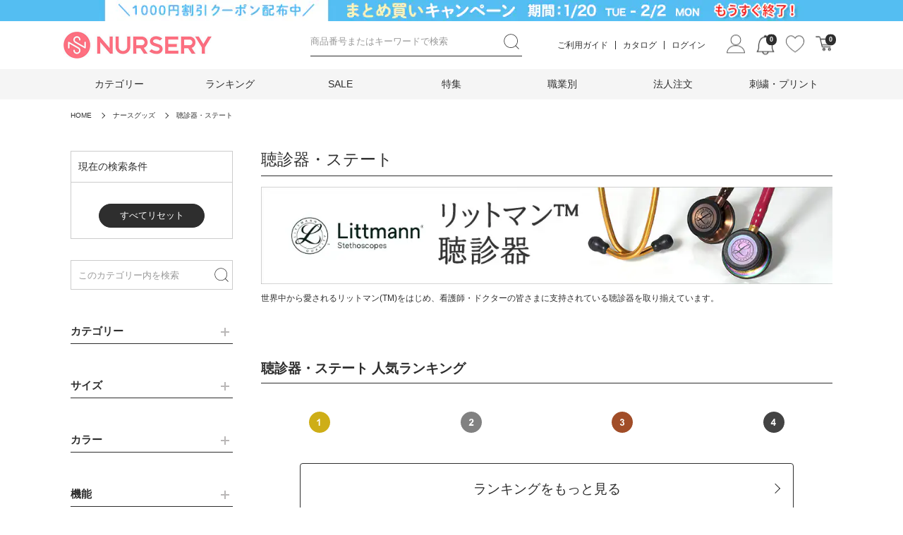

--- FILE ---
content_type: text/html; charset=UTF-8
request_url: https://www.nursery.co.jp/cat/goods/scope
body_size: 55122
content:
<!doctype html>
<html lang="ja">
<head prefix="og: http://ogp.me/ns# fb: http://ogp.me/ns/fb# product: http://ogp.me/ns/product#">
    <meta charset="utf-8">
    <meta http-equiv="X-UA-Compatible" content="IE=edge,chrome=1">
	<meta name="viewport" content="width=device-width,initial-scale=1.0,minimum-scale=1.0,user-scalable=no">
    <meta name="eccube-csrf-token" content="hZwrXtq9KC-6XwG91hB1r1LoGdiztzwQ8AhxEXpgX1g">

        <title>聴診器・ステート－ナースリー公式通販（看護師・医療従事者）</title>    
                            <meta name="description" content="ナースリーオンラインショップで取り扱う「聴診器・ステート」の商品一覧ページです。色・サイズ交換無料！後払いOK／最大15%OFFのまとめ買い割引も実施しております。「聴診器・ステート」以外にも、看護師さん・介護士さん向けの商品を多数お取り扱いしています。" />
        <!--link rel="icon" href="/html/user_data/assets/img/common/favicon.ico"-->
	<link rel="icon" type="image/vnd.microsoft.icon" href="/html/template/default/assets/images/base/favicon.ico">
	<link rel="apple-touch-icon" href="/html/template/default/assets/images/base/apple-touch-icon.png">
    <link rel="stylesheet" href="/html/template/default/assets/css/reset.css">
    <link rel="stylesheet" href="https://stackpath.bootstrapcdn.com/bootstrap/3.4.1/css/bootstrap.min.css" integrity="sha384-HSMxcRTRxnN+Bdg0JdbxYKrThecOKuH5zCYotlSAcp1+c8xmyTe9GYg1l9a69psu" crossorigin="anonymous">
    <link rel="stylesheet" href="https://use.fontawesome.com/releases/v5.3.1/css/all.css" integrity="sha384-mzrmE5qonljUremFsqc01SB46JvROS7bZs3IO2EmfFsd15uHvIt+Y8vEf7N7fWAU" crossorigin="anonymous">
    <link rel="stylesheet" href="/html/template/default/assets/css/products-dtl.css">
    <link rel="stylesheet" href="/html/template/default/assets/css/style.css">
    <link rel="stylesheet" href="/html/template/default/assets/css/ecc_style.css">
    <link rel="stylesheet" href="/html/template/default/assets/css/override.css">



        <script src="https://code.jquery.com/jquery-3.3.1.min.js" integrity="sha256-FgpCb/KJQlLNfOu91ta32o/NMZxltwRo8QtmkMRdAu8=" crossorigin="anonymous"></script>
    <script>
        $(function() {
            $.ajaxSetup({
                'headers': {
                    'ECCUBE-CSRF-TOKEN': $('meta[name="eccube-csrf-token"]').attr('content')
                }
            });
        });
    </script>
	<script src="/html/template/default/assets/js/app.min.js"></script>
	<script src="/html/template/default/assets/js/jquery.heightLine.js"></script>
	<script>
		$(window).on('load', function() {
			$(".item-tag").heightLine();
		});
	</script>
                    <!-- ▼シンカー様会員ID取得タグ -->
            <!--thinker-inc-->
<script>
window.dataLayer = window.dataLayer || [];
dataLayer.push({
  'user_id': '',
  'r_user_id': '',
});
</script>
        <!-- ▲シンカー様会員ID取得タグ -->
    <!-- ▼【Braze】マイページ | 会員情報更新 | 新規会員登録完了 -->
            

        <!-- ▲【Braze】マイページ | 会員情報更新 | 新規会員登録完了 -->
    <!-- ▼【重要】Googleアナリティクス/コンバージョンタグ -->
            <!-- Global site tag (gtag.js) - Google Analytics -->
<script async src="https://www.googletagmanager.com/gtag/js?id=UA-12641974-1"></script>
<script>
  window.dataLayer = window.dataLayer || [];
  function gtag(){dataLayer.push(arguments);}
  gtag('set', 'linker', {'domains': ['nursery.co.jp', 'column.nursery.co.jp']});
  gtag('js', new Date());

  gtag('config', 'UA-12641974-1', {'allow_enhanced_conversions':true});

  
    </script>
<script>
var enhanced_conversion_data = {
  "email": "",
  "phone_number": "+81",
};
</script>
        <!-- ▲【重要】Googleアナリティクス/コンバージョンタグ -->
    <!-- ▼【重要】Google GTM_head(ナースリー用) -->
            <!-- Google Tag Manager　NURSERY(ec9) -->
<script>(function(w,d,s,l,i){w[l]=w[l]||[];w[l].push({'gtm.start':
new Date().getTime(),event:'gtm.js'});var f=d.getElementsByTagName(s)[0],
j=d.createElement(s),dl=l!='dataLayer'?'&l='+l:'';j.async=true;j.src=
'https://www.googletagmanager.com/gtm.js?id='+i+dl;f.parentNode.insertBefore(j,f);
})(window,document,'script','dataLayer','GTM-NRZ36MX');</script>
</!-- End Google Tag Manager　NURSERY(ec9) -->
        <!-- ▲【重要】Google GTM_head(ナースリー用) -->
    <!-- ▼【広告】Google GTM_head(ナースリー_フィードフォース広告用) -->
            <!-- Google Tag Manager (Feedforce広告_head用) -->

<script>
 (function(w,d,s,l,i){w[l]=w[l]||[];w[l].push({'gtm.start':
new Date().getTime(),event:'gtm.js'});
 var f=d.getElementsByTagName(s)[0],
j=d.createElement(s),dl=l!='dataLayer'?'&l='+l:'';
 j.async=true;j.src=
'https://www.googletagmanager.com/gtm.js?id='+i+dl;
 f.parentNode.insertBefore(j,f);
 
})(window,document,'script','dataLayer','GTM-MJ3HX73');
</script>

</!-- End Google Tag Manager (Feedforce広告_head用) -->
        <!-- ▲【広告】Google GTM_head(ナースリー_フィードフォース広告用) -->
    <!-- ▼【ポップリンク】ポップタグマネージャー -->
            <div id="pop_tag_manager"></div>

<!-- poptag manager -->
<script>
  (function(){
    var script = document.createElement('script');
    script.setAttribute('src', 'https://js.poplink.jp/SPB87/poptagmanager.js?ts=' + Date.now());
    script.setAttribute('defer', true);
    document.head.appendChild(script);
  })();
</script>
<!-- end: poptag manager -->
        <!-- ▲【ポップリンク】ポップタグマネージャー -->
    <!-- ▼【ワズアップ】共通jsタグ -->
            <script type="text/javascript" src="https://static.wazzup.me/libs/track.js"></script>
        <!-- ▲【ワズアップ】共通jsタグ -->
    <!-- ▼【シルバーエッグ】cookie_lib呼び出し -->
            <script src="/html/user_data/packages/silver_egg/cookie_lib.js"></script>
        <!-- ▲【シルバーエッグ】cookie_lib呼び出し -->
    <!-- ▼【重要】フィードフォースCVタグ（ハッシュ化対応） -->
            <!-- フィードフォースSHA256 -->
<script>
  window.dataLayer = window.dataLayer || [];
  window.dataLayer.push({
    "hashed_email": "",
  });
</script>
        <!-- ▲【重要】フィードフォースCVタグ（ハッシュ化対応） -->
    <!-- ▼問い合わせページcanonical -->
            
        <!-- ▲問い合わせページcanonical -->
    <!-- ▼Yappli・SDK共通スクリプト -->
            <script type="text/javascript" src="https://yappli.io/v1/sdk.js"></script>
        <!-- ▲Yappli・SDK共通スクリプト -->

                <link rel="stylesheet" href="/html/user_data/assets/css/customize.css">

<script>(window.BOOMR_mq=window.BOOMR_mq||[]).push(["addVar",{"rua.upush":"false","rua.cpush":"true","rua.upre":"false","rua.cpre":"true","rua.uprl":"false","rua.cprl":"false","rua.cprf":"false","rua.trans":"SJ-790d52d1-f47f-4b0e-9e7e-e081a38bd218","rua.cook":"false","rua.ims":"false","rua.ufprl":"false","rua.cfprl":"false","rua.isuxp":"false","rua.texp":"norulematch","rua.ceh":"false","rua.ueh":"false","rua.ieh.st":"0"}]);</script>
                              <script>!function(e){var n="https://s.go-mpulse.net/boomerang/";if("False"=="True")e.BOOMR_config=e.BOOMR_config||{},e.BOOMR_config.PageParams=e.BOOMR_config.PageParams||{},e.BOOMR_config.PageParams.pci=!0,n="https://s2.go-mpulse.net/boomerang/";if(window.BOOMR_API_key="TQXCC-5RH8C-LRPDV-87PNE-SV4JW",function(){function e(){if(!o){var e=document.createElement("script");e.id="boomr-scr-as",e.src=window.BOOMR.url,e.async=!0,i.parentNode.appendChild(e),o=!0}}function t(e){o=!0;var n,t,a,r,d=document,O=window;if(window.BOOMR.snippetMethod=e?"if":"i",t=function(e,n){var t=d.createElement("script");t.id=n||"boomr-if-as",t.src=window.BOOMR.url,BOOMR_lstart=(new Date).getTime(),e=e||d.body,e.appendChild(t)},!window.addEventListener&&window.attachEvent&&navigator.userAgent.match(/MSIE [67]\./))return window.BOOMR.snippetMethod="s",void t(i.parentNode,"boomr-async");a=document.createElement("IFRAME"),a.src="about:blank",a.title="",a.role="presentation",a.loading="eager",r=(a.frameElement||a).style,r.width=0,r.height=0,r.border=0,r.display="none",i.parentNode.appendChild(a);try{O=a.contentWindow,d=O.document.open()}catch(_){n=document.domain,a.src="javascript:var d=document.open();d.domain='"+n+"';void(0);",O=a.contentWindow,d=O.document.open()}if(n)d._boomrl=function(){this.domain=n,t()},d.write("<bo"+"dy onload='document._boomrl();'>");else if(O._boomrl=function(){t()},O.addEventListener)O.addEventListener("load",O._boomrl,!1);else if(O.attachEvent)O.attachEvent("onload",O._boomrl);d.close()}function a(e){window.BOOMR_onload=e&&e.timeStamp||(new Date).getTime()}if(!window.BOOMR||!window.BOOMR.version&&!window.BOOMR.snippetExecuted){window.BOOMR=window.BOOMR||{},window.BOOMR.snippetStart=(new Date).getTime(),window.BOOMR.snippetExecuted=!0,window.BOOMR.snippetVersion=12,window.BOOMR.url=n+"TQXCC-5RH8C-LRPDV-87PNE-SV4JW";var i=document.currentScript||document.getElementsByTagName("script")[0],o=!1,r=document.createElement("link");if(r.relList&&"function"==typeof r.relList.supports&&r.relList.supports("preload")&&"as"in r)window.BOOMR.snippetMethod="p",r.href=window.BOOMR.url,r.rel="preload",r.as="script",r.addEventListener("load",e),r.addEventListener("error",function(){t(!0)}),setTimeout(function(){if(!o)t(!0)},3e3),BOOMR_lstart=(new Date).getTime(),i.parentNode.appendChild(r);else t(!1);if(window.addEventListener)window.addEventListener("load",a,!1);else if(window.attachEvent)window.attachEvent("onload",a)}}(),"".length>0)if(e&&"performance"in e&&e.performance&&"function"==typeof e.performance.setResourceTimingBufferSize)e.performance.setResourceTimingBufferSize();!function(){if(BOOMR=e.BOOMR||{},BOOMR.plugins=BOOMR.plugins||{},!BOOMR.plugins.AK){var n="true"=="true"?1:0,t="",a="ck7t3fixzcoba2l4uzrq-f-f10ab8737-clientnsv4-s.akamaihd.net",i="false"=="true"?2:1,o={"ak.v":"39","ak.cp":"1440093","ak.ai":parseInt("887848",10),"ak.ol":"0","ak.cr":8,"ak.ipv":4,"ak.proto":"h2","ak.rid":"12a7ce8d","ak.r":44387,"ak.a2":n,"ak.m":"a","ak.n":"essl","ak.bpcip":"18.191.61.0","ak.cport":42866,"ak.gh":"23.192.164.14","ak.quicv":"","ak.tlsv":"tls1.3","ak.0rtt":"","ak.0rtt.ed":"","ak.csrc":"-","ak.acc":"","ak.t":"1769776739","ak.ak":"hOBiQwZUYzCg5VSAfCLimQ==mIOWJXNmjmVurNlGO+f2B0R75UEzm9P30X3lm8KNXlPci1ba4jKCwP9eOgR1HRs8jZz6O0iZaAgnovlGQxqXRyKXaCuug86c4Vuf39QLlheJVp3o3FXwFNIdbKj9+h9cHhgjuyfqvIMC2IqDHJfLV8o52xxr2+HSVpkeZ2wkEOFFA/5Judetwv5G/PwdRV4IxLk4rrGMvqjv57LxwsFXn9ngyEUggNjtXif19bPZdDzGkG5zDqYtsjsLMGbk3lfKDehnCaSYtR55oulqhMIsqzRNaEcZRFLzhwWCkGdFKS+ReYWUgm8DhjM5zDWb1J2gY/Yi3lpz1giYJT6sGZ6Q8DbD+yLYe/lVhjnTvJfDBH/H1iJRbvKN+xrOxUvjl2VKKzxv4djYwZisZRf+W2XcOr/iBHgFB3weYhNGAoUjV9Q=","ak.pv":"9","ak.dpoabenc":"","ak.tf":i};if(""!==t)o["ak.ruds"]=t;var r={i:!1,av:function(n){var t="http.initiator";if(n&&(!n[t]||"spa_hard"===n[t]))o["ak.feo"]=void 0!==e.aFeoApplied?1:0,BOOMR.addVar(o)},rv:function(){var e=["ak.bpcip","ak.cport","ak.cr","ak.csrc","ak.gh","ak.ipv","ak.m","ak.n","ak.ol","ak.proto","ak.quicv","ak.tlsv","ak.0rtt","ak.0rtt.ed","ak.r","ak.acc","ak.t","ak.tf"];BOOMR.removeVar(e)}};BOOMR.plugins.AK={akVars:o,akDNSPreFetchDomain:a,init:function(){if(!r.i){var e=BOOMR.subscribe;e("before_beacon",r.av,null,null),e("onbeacon",r.rv,null,null),r.i=!0}return this},is_complete:function(){return!0}}}}()}(window);</script></head>
<body id="page_category_list" class="product_page">
        <!-- ▼【重要】Google GTM_body(ナースリー用) -->
            <!-- Google Tag Manager (noscript)　NURSERY(ec9) -->
<noscript><iframe src="https://www.googletagmanager.com/ns.html?id=GTM-NRZ36MX"
height="0" width="0" style="display:none;visibility:hidden"></iframe></noscript>
</!-- End Google Tag Manager (noscript)　NURSERY(ec9) -->
        <!-- ▲【重要】Google GTM_body(ナースリー用) -->
    <!-- ▼【広告】Google GTM_body(ナースリー_フィードフォース広告用) -->
            <!-- Google Tag Manager (noscript) (Feedforce広告_body用) -->
<noscript>
 <iframe src="https://www.googletagmanager.com/ns.html?id=GTM-MJ3HX73"
height="0" width="0" style="display:none;visibility:hidden"></iframe>
</noscript>
</!-- End Google Tag Manager (noscript)(Feedforce広告_body用) -->
        <!-- ▲【広告】Google GTM_body(ナースリー_フィードフォース広告用) -->
    <!-- ▼【アフィリエイト】 ValueCommerce_iPush_MAツール -->
            <!-- VC WCS　ValueCommerce_iPush(MAツール） -->
<script>
(function(w,d,o,s,r,a,m){
w['WcsObject']=r;w[r]=w[r]||function(){(w[r].q=w[r].q||[]).push(arguments)};
a=d.createElement(o),m=d.getElementsByTagName(o)[0];a.async=1;a.src=s;m.parentNode.insertBefore(a,m)
})(window,document,'script','//wcsjs.valuecommerce.com/wcs.js','wcs');
   
wcs('type','ad');
wcs('pid','886073104');
</script>
<script>
(function(w,d,o,s,r,a,m){
w['WcsObject']=r;w[r]=w[r]||function(){(w[r].q=w[r].q||[]).push(arguments)};
a=d.createElement(o),m=d.getElementsByTagName(o)[0];a.async=1;a.src=s;m.parentNode.insertBefore(a,m)
})(window,document,'script','//wcsjs.valuecommerce.com/wcs.js','wcs');
   
wcs('type','acc');
wcs('mid','2501201');
</script>
<!-- End VC WCS 　ValueCommerce_iPush(MAツール）-->
        <!-- ▲【アフィリエイト】 ValueCommerce_iPush_MAツール -->
    <!-- ▼【ID連携】YappliSDK（会員登録完了ページ） -->
            
        <!-- ▲【ID連携】YappliSDK（会員登録完了ページ） -->


<div class="ec-layoutRole">
                <div class="ec-layoutRole__header">
                <!-- ▼ヘッダー(商品検索・ログインナビ・カート) -->
            
		<header class="header">
			<div class="header-banner">
<p><a href="/topics/hojin_cpn_v92/">
<picture>
	<source srcset="/user_data/img/header-banner/hojin_cpn_v92_1100_85.jpg" media="(max-width: 768px)" />
	<img src="/user_data/img/header-banner/hojin_cpn_v92_1000_30.jpg" alt="">
</picture>
</a></p>
</div>


<!--<div class="header-banner">
<p><a href="/cat/seal">
<picture>
	<source srcset="/user_data/img/header-banner/campaign_shachihata_1100_85.jpg" media="(max-width: 768px)" />
	<img src="/user_data/img/header-banner/campaign_shachihata_1000_30.jpg" alt="">
</picture>
</a></p>
</div>-->


<!--<div class="header-banner">
<p><a href="/cat/sale">
<picture>
	<source srcset="/user_data/img/header-banner/sale-stock_1100_85.jpg" media="(max-width: 768px)" />
	<img src="/user_data/img/header-banner/sale-stock_1000_30.jpg" alt="">
</picture>
</a></p>
</div>-->
			<div class="header-wrap">
				<div class="header-logo">
					<a href="/"><img src="/html/template/default/assets/images/base/logo.jpg" alt="ナースリー" /></a>
				</div>
				<div class="header-col">
					<div class="header-col__search">
						<form method="get" class="searchform" action="/products/list" autocomplete="off">
							<div class="ec-headerSearch__keyword">
								<div class="ec-input">
									<input type="search" name="name" id="poplink" class="search-name" placeholder="商品番号またはキーワードで検索" />
									<button class="ec-headerSearch__keywordBtn" type="submit"></button>
								</div>
							</div>
						</form>
					</div>
					<div class="js-search sp"><img src="/html/template/default/assets/images/base/svg/icon-search.svg" alt="" /></div>
					<ul class="header-col__nav pc">
						<li><a href="/guide/index.html">ご利用ガイド</a></li>
						<li><a href="/catalog">カタログ</a></li>
													<li><a href="/mypage/login">ログイン</a></li>
											</ul>
					<nav>
						<ul class="header-col__icon">
							<li class="icon-iogin">
								<a href="/mypage/"><img src="/html/template/default/assets/images/base/svg/icon-login.svg" alt="" /></a>
							</li>
							<li class="icon-info">
								<img src="/html/template/default/assets/images/base/svg/icon-information.svg" alt="" />
							</li>
							<li class="icon-heart">
								<a href="https://www.nursery.co.jp/mypage/favorite"><img src="/html/template/default/assets/images/base/svg/icon-heart.svg" alt="" /></a>
							</li>
							<li class="icon-bag">
								<a href="https://www.nursery.co.jp/cart">
									<img src="/html/template/default/assets/images/base/svg/icon-cart-new.svg" alt="" />
									<!--<img src="/html/template/default/assets/images/base/svg/icon-bag.svg" alt="" />-->
																		<span class="badge">0</span>
								</a>
							</li>
						</ul>
					</nav>
				</div>
				<button id="js-trigger" class="header-trigger"><span></span><span></span><span></span></button>
			</div>
			<nav class="header-nav">
				<div class="header-nav__inner drilldown">
					<ul class="header-nav__list">
			<li class="header-user-login">
    						</li>
						<li>
							<a href="/category/index.html">カテゴリー</a>
							<a class="js-nav-toggle" href="#"></a>
							<ul class='child-nav'><li><a class='child-parent new' href='/cat/new'> NEWアイテム(231) </a><a class='js-nav-toggle' href='#'></a><ul><li><a href='/cat/new/wear'> 【NEW】白衣ナースウェア</a></li><li><a href='/cat/new/shoes'> 【NEW】ナースシューズ</a></li><li><a href='/cat/new/goods'> 【NEW】ナースグッズ</a></li><li><a href='/cat/new/care'> 【NEW】ケア・介護</a></li></ul></li><li><a class='child-parent shoes' href='/cat/shoes'> ナースシューズ(2321) </a><a class='js-nav-toggle' href='#'></a><ul><li><a href='/cat/shoes/dailyshoes'> 定番デイリーシューズ</a></li><li><a href='/cat/shoes/2way'> 2WAYシューズ</a></li><li><a href='/cat/shoes/air'> エアークッションシューズ</a></li><li><a href='/cat/shoes/slipon'> スリッポンシューズ</a></li><li><a href='/cat/shoes/ventilation'> ベンチレーションシューズ</a></li><li><a href='/cat/shoes/sabo'> サボシューズ</a></li><li><a href='/cat/shoes/bending'> らく曲げ・屈曲シューズ</a></li><li><a href='/cat/shoes/funazoko_toning'> 船底・トーニングシューズ</a></li><li><a href='/cat/shoes/cushion'> クッションインソールシューズ</a></li><li><a href='/cat/shoes/fastener'> 面ファスナー・マジックテープシューズ</a></li><li><a href='/cat/shoes/backstrap'> バックストラップ・サンダルタイプシューズ</a></li><li><a href='/cat/shoes/mesh'> 通気性・メッシュシューズ</a></li><li><a href='/cat/shoes/clog'> クロックス・EVAシューズ</a></li><li><a href='/cat/shoes/function'> 機能シューズ(消臭/軽量/音鳴り/静電)</a></li><li><a href='/cat/shoes/sneakers'> スニーカーシューズ</a></li><li><a href='/cat/shoes/design'> デザインシューズ</a></li><li><a href='/cat/shoes/brand'> ブランドシューズ</a></li><li><a href='/cat/shoes/price'> ハピプラシューズ</a></li><li><a href='/cat/shoes/chara'> キャラクターシューズ</a></li><li><a href='/cat/shoes/pumps'> 黒ナースシューズ・事務パンプス</a></li><li><a href='/cat/shoes/white_shoes'> ホワイトシューズ</a></li><li><a href='/cat/shoes/footcare'> フットケア・インソール</a></li><li><a href='/cat/shoes/4e'> 靴幅(ワイズ)4E・幅広シューズ</a></li><li><a href='/cat/shoes/3e'> 靴幅(ワイズ)3Eシューズ</a></li><li><a href='/cat/shoes/2e'> 靴幅(ワイズ)2E以下・幅狭シューズ</a></li></ul></li><li><a class='child-parent sandals' href='/cat/sandals'> ナースサンダル(760) </a><a class='js-nav-toggle' href='#'></a><ul><li><a href='/cat/sandals/2way'> 2WAYサンダル</a></li><li><a href='/cat/sandals/belt'> バックベルトサンダル</a></li><li><a href='/cat/sandals/air'> エアークッションサンダル</a></li><li><a href='/cat/sandals/clog'> かかとなし・つっかけサンダル</a></li><li><a href='/cat/sandals/black'> 黒オフィスサンダル・社内室内履き</a></li><li><a href='/cat/sandals/soft'> 低反発サンダル</a></li><li><a href='/cat/sandals/eva'> 軽量サンダル</a></li><li><a href='/cat/sandals/fastener_sandals'> 甲高調整・面ファスナーサンダル</a></li><li><a href='/cat/sandals/heels_sandals'> ヒール高・美脚見えサンダル</a></li><li><a href='/cat/sandals/brand'> ブランドサンダル</a></li><li><a href='/cat/sandals/japan'> 日本製サンダル</a></li><li><a href='/cat/sandals/price'> 格安サンダル</a></li><li><a href='/cat/sandals/chara'> キャラクターサンダル</a></li><li><a href='/cat/sandals/4e'> 靴幅(ワイズ)4E・幅広サンダル</a></li><li><a href='/cat/sandals/3e'> 靴幅(ワイズ)3Eサンダル</a></li><li><a href='/cat/sandals/2e'> 靴幅(ワイズ)2E以下・幅狭サンダル</a></li></ul></li><li><a class='child-parent scrub' href='/cat/scrub'> 医療用スクラブ(2111) </a><a class='js-nav-toggle' href='#'></a><ul><li><a href='/cat/scrub/unisex'> 男女兼用スクラブ</a></li><li><a href='/cat/scrub/women'> レディーススクラブ</a></li><li><a href='/cat/scrub/mens'> メンズスクラブ</a></li><li><a href='/cat/scrub/pants'> スクラブパンツ</a></li><li><a href='/cat/scrub/inner'> スクラブインナー</a></li><li><a href='/cat/scrub/openfront'> 前開きスクラブ・ジップファスナー</a></li><li><a href='/cat/scrub/price'> ハピプラスクラブ</a></li><li><a href='/cat/scrub/brand'> ブランドスクラブ</a></li><li><a href='/cat/scrub/character_scrub'> キャラクタースクラブ</a></li><li><a href='/cat/scrub/function'> 機能スクラブ</a></li><li><a href='/cat/scrub/big_scrub'> スクラブ大きいサイズ</a></li><li><a href='/cat/scrub/fashionable_scrub'> おしゃれなスクラブ</a></li><li><a href='/cat/scrub/cute_scrub'> かわいいスクラブ</a></li><li><a href='/cat/scrub/cool_scrub'> かっこいいスクラブ</a></li><li><a href='/cat/scrub/industry_scrub'> 医科別スクラブ</a></li></ul></li><li><a class='child-parent wear' href='/cat/wear'> 白衣・ナースウェア・ナース服(1808) </a><a class='js-nav-toggle' href='#'></a><ul><li><a href='/cat/wear/tops'> ジャケット白衣ウェア</a></li><li><a href='/cat/wear/bottoms'> ナースパンツ・ズボン白衣</a></li><li><a href='/cat/wear/onepiece'> ワンピース白衣ウェア</a></li><li><a href='/cat/wear/tunicwear'> チュニック白衣ウェア</a></li><li><a href='/cat/wear/casey'> ケーシー白衣ウェア</a></li><li><a href='/cat/wear/tops_7sleeve'> 7分袖白衣ウェア</a></li><li><a href='/cat/wear/scrub'> 医療用スクラブ</a></li><li><a href='/cat/wear/cardigan'> カーディガン・ブルゾン</a></li><li><a href='/cat/wear/coat'> 白衣ドクターコート・診察衣</a></li><li><a href='/cat/wear/brand'> ブランド白衣ウェア</a></li><li><a href='/cat/wear/maternity'> マタニティ白衣ウェア</a></li><li><a href='/cat/wear/chara'> キャラクター白衣ウェア</a></li><li><a href='/cat/wear/price'> ハピプラ白衣ウェア</a></li><li><a href='/cat/wear/active'> （アクティブストレッチウェア）</a></li><li><a href='/cat/wear/custom'> オリジナル刺繍プリント白衣ウェア</a></li><li><a href='/cat/wear/alter'> パンツ裾上げ・お直しグッズ</a></li><li><a href='/cat/wear/function'> 機能白衣ウェア</a></li><li><a href='/cat/wear/tshirt_cutsew'> Tシャツ・カットソー</a></li></ul></li><li><a class='child-parent pants' href='/cat/pants'> ナースパンツ・ズボン白衣(392) </a><a class='js-nav-toggle' href='#'></a><ul><li><a href='/cat/pants/maternity_pants'> マタニティパンツ</a></li><li><a href='/cat/pants/bigsize_pants'> 大きいサイズパンツ</a></li><li><a href='/cat/pants/mens_pants'> メンズパンツ</a></li><li><a href='/cat/pants/unisex_pants'> 男女兼用パンツ</a></li><li><a href='/cat/pants/scrub_pants'> スクラブパンツ</a></li><li><a href='/cat/pants/shortlength'> スカート・ショート丈パンツ</a></li><li><a href='/cat/pants/cargo_pants'> カーゴパンツ(ポケット)</a></li><li><a href='/cat/pants/bootcut_pants'> ブーツカットパンツ</a></li><li><a href='/cat/pants/skinny_pants'> スキニーパンツ</a></li><li><a href='/cat/pants/easy_pants'> イージーパンツ(ウエストゴム）</a></li><li><a href='/cat/pants/straight_pants'> ストレートパンツ</a></li></ul></li><li><a class='child-parent cardigan' href='/cat/cardigan'> カーディガン・ブルゾン(205) </a><a class='js-nav-toggle' href='#'></a><ul><li><a href='/cat/cardigan/cashmere'> カシミヤタッチカーディガン</a></li><li><a href='/cat/cardigan/washable'> 洗えるカーディガン</a></li><li><a href='/cat/cardigan/anti_pill'> 毛玉になりにくいカーディガン(抗ピル加工)</a></li><li><a href='/cat/cardigan/antibacterial'> 制菌・抗菌カーディガン</a></li><li><a href='/cat/cardigan/crewneck'> クルーネックカーディガン</a></li><li><a href='/cat/cardigan/short'> ショート丈カーディガン</a></li><li><a href='/cat/cardigan/long'> ロング丈カーディガン</a></li><li><a href='/cat/cardigan/light'> 薄手カーディガン</a></li><li><a href='/cat/cardigan/blouson'> ジャケット・ブルゾン</a></li><li><a href='/cat/cardigan/brand'> ブランドカーディガン</a></li></ul></li><li><a class='child-parent apron' href='/cat/apron'> エプロン・予防衣(274) </a><a class='js-nav-toggle' href='#'></a><ul><li><a href='/cat/apron/tunic_type'> チュニック型エプロン</a></li><li><a href='/cat/apron/h_type'> H型エプロン</a></li><li><a href='/cat/apron/short'> ショート丈エプロン</a></li><li><a href='/cat/apron/middle'> ミドル丈エプロン</a></li><li><a href='/cat/apron/long'> ロング丈エプロン</a></li><li><a href='/cat/apron/chara'> キャラクターエプロン</a></li><li><a href='/cat/apron/gown'> 予防衣エプロン</a></li><li><a href='/cat/apron/care'> 介助エプロン</a></li><li><a href='/cat/apron/wrinkle_resistant'> シワになりにくいエプロン</a></li><li><a href='/cat/apron/hassui_seikin'> 撥水・制菌エプロン</a></li><li><a href='/cat/apron/dispose'> 使い捨てエプロン</a></li></ul></li><li><a class='child-parent socks' href='/cat/socks'> ソックス/靴下・ストッキング(280) </a><a class='js-nav-toggle' href='#'></a><ul><li><a href='/cat/socks/medicalsocks'> 医療機器着圧ソックス 医療用</a></li><li><a href='/cat/socks/support'> 着圧ソックス・サポーター</a></li><li><a href='/cat/socks/basic'> ベーシックソックス</a></li><li><a href='/cat/socks/five_toe'> 5本指ソックス</a></li><li><a href='/cat/socks/murenioi'> ムレ・ニオイ対策ソックス</a></li><li><a href='/cat/socks/stockings'> ストッキング・タイツ</a></li><li><a href='/cat/socks/setsocks'> おトク♪まとめ買いソックス</a></li><li><a href='/cat/socks/black_socks'> 黒ソックス</a></li></ul></li><li><a class='child-parent underwear' href='/cat/underwear'> ナースインナー(160) </a><a class='js-nav-toggle' href='#'></a><ul><li><a href='/cat/underwear/bra'> ブラ・ショーツ</a></li><li><a href='/cat/underwear/shirt'> キャミソール・タンクトップ</a></li><li><a href='/cat/underwear/shaper'> 補整・サポートインナー</a></li><li><a href='/cat/underwear/short_sleeve'> 半袖インナー</a></li><li><a href='/cat/underwear/three_quarter_sleeve'> 長袖・7分袖インナー</a></li></ul></li><li><a class='child-parent goods' href='/cat/goods'> ナースグッズ(2345) </a><a class='js-nav-toggle' href='#'></a><ul><li><a href='/cat/goods/case'> ペンケース</a></li><li><a href='/cat/goods/organizer'> ウエストポーチ仕事用(ナースポーチ)</a></li><li><a href='/cat/goods/watch'> ナースウォッチ</a></li><li><a href='/cat/goods/scope'> 聴診器・ステート</a></li><li><a href='/cat/goods/light'> ペンライト</a></li><li><a href='/cat/goods/scissors'> ハサミ・鉗子・打診器</a></li><li><a href='/cat/goods/band'> 駆血帯(くけつたい)</a></li><li><a href='/cat/goods/timer'> 電卓付タイマー</a></li><li><a href='/cat/goods/oximeter'> パルスオキシメーター</a></li><li><a href='/cat/goods/sphygmomanometer'> 血圧計</a></li><li><a href='/cat/goods/scale'> スケール・輸液ゲージ</a></li><li><a href='/cat/goods/thermometer'> 体温計</a></li><li><a href='/cat/goods/stationery'> ペン・文房具</a></li><li><a href='/cat/goods/night'> 夜勤グッズ</a></li><li><a href='/cat/goods/holder'> ネームホルダー</a></li><li><a href='/cat/goods/chara'> キャラクターナースグッズ</a></li><li><a href='/cat/goods/strap'> ストラップ・リールキー</a></li><li><a href='/cat/goods/bag_poach'> 訪問看護バッグ・ポーチ</a></li><li><a href='/cat/goods/book'> 書籍・実習用品</a></li><li><a href='/cat/goods/name'> ネーム・メッセージ刻印対応グッズ</a></li><li><a href='/cat/goods/sundry'> 雑貨</a></li></ul></li><li><a class='child-parent seal' href='/cat/seal'> ナース印鑑・スタンプ(112) </a><a class='js-nav-toggle' href='#'></a><ul><li><a href='/cat/seal/twin'> ツイン印鑑</a></li><li><a href='/cat/seal/capless'> キャップレス印鑑</a></li><li><a href='/cat/seal/withcap'> キャップ付き印鑑</a></li><li><a href='/cat/seal/name'> ネームペン印鑑</a></li><li><a href='/cat/seal/stamp'> 印鑑スタンプ</a></li><li><a href='/cat/seal/chara'> キャラクター印鑑</a></li><li><a href='/cat/seal/ink'> 補充インク・印鑑パーツ</a></li></ul></li><li><a class='child-parent sanitary' href='/cat/sanitary'> マスク・グローブ・衛生医療雑貨(339) </a><a class='js-nav-toggle' href='#'></a><ul><li><a href='/cat/sanitary/mask'> マスク</a></li><li><a href='/cat/sanitary/glove'> グローブ手袋</a></li><li><a href='/cat/sanitary/disposable_apron'> 使い捨てエプロン</a></li><li><a href='/cat/sanitary/variety'> 医療雑貨(院内グッズ・施設備品)</a></li><li><a href='/cat/sanitary/deo'> ハンドケア・消臭・除菌グッズ</a></li></ul></li><li><a class='child-parent care' href='/cat/care'> 介護ケアユニフォーム(ポロシャツ)(2022) </a><a class='js-nav-toggle' href='#'></a><ul><li><a href='/cat/care/polo'> 介護ユニフォームポロシャツ</a></li><li><a href='/cat/care/bottoms'> 介護ユニフォームパンツ</a></li><li><a href='/cat/care/tshirt'> 介護ユニフォームTシャツ</a></li><li><a href='/cat/care/jacket'> 介護ユニフォームジャケット</a></li><li><a href='/cat/care/shoes'> 介護シューズ・サンダル</a></li><li><a href='/cat/care/goods'> 介護グッズ・衛生用品</a></li><li><a href='/cat/care/bag'> 訪問介護バッグ</a></li><li><a href='/cat/care/inner'> 介護サポーター・インナー</a></li><li><a href='/cat/care/scene'> 介護シーン別</a></li></ul></li><li><a class='child-parent beauty' href='/cat/beauty'> 日用品・雑貨(706) </a><a class='js-nav-toggle' href='#'></a><ul><li><a href='/cat/beauty/recovery'> リカバリーアイテム</a></li><li><a href='/cat/beauty/cosme'> 美顔器・美容コスメ</a></li><li><a href='/cat/beauty/body'> スキンケア・ボディケア</a></li><li><a href='/cat/beauty/firm_up'> シェイプアップ</a></li><li><a href='/cat/beauty/aroma'> アロマ</a></li><li><a href='/cat/beauty/uv'> 暑さ・UV対策グッズ</a></li><li><a href='/cat/beauty/warm'> あったか・寒さ対策グッズ</a></li><li><a href='/cat/beauty/fashion'> 通勤グッズ・ウェア・靴・バッグ</a></li><li><a href='/cat/beauty/variety'> ファッション雑貨</a></li><li><a href='/cat/beauty/interior'> インテリア雑貨</a></li></ul></li><li><a class='child-parent brand' href='/cat/brand'> ブランド(711) </a><a class='js-nav-toggle' href='#'></a><ul><li><a href='/cat/brand/vote'> イコールボート(=vote)</a></li><li><a href='/cat/brand/uka'> uka scrub study(ウカ スクラブスタディ)</a></li><li><a href='/cat/brand/yumikatsura'> ユミカツラ</a></li><li><a href='/cat/brand/kazen'> KAZEN(カゼン)</a></li><li><a href='/cat/brand/nanouniverse'> ナノ・ユニバース</a></li><li><a href='/cat/brand/scandinavianforest'> スカンジナビアンフォレスト</a></li><li><a href='/cat/brand/mercuryduo'> MERCURYDUO(マーキュリーデュオ)</a></li><li><a href='/cat/brand/aileblanc'> エールブラン</a></li><li><a href='/cat/brand/naosudou'> naosudou (ナオスドウ)</a></li><li><a href='/cat/brand/greatbuddy'> グレートバディ</a></li><li><a href='/cat/brand/nagaileben'> ナガイレーベン</a></li><li><a href='/cat/brand/jillstuart'> JILLSTUART medical</a></li><li><a href='/cat/brand/folk'> FOLK(フォーク)</a></li><li><a href='/cat/brand/adidas'> アディダス</a></li><li><a href='/cat/brand/rizap'> RIZAP(ライザップ)</a></li><li><a href='/cat/brand/dickies'> ディッキーズ</a></li></ul></li><li><a class='child-parent character' href='/cat/character'> キャラクターグッズ(716) </a><a class='js-nav-toggle' href='#'></a><ul><li><a href='/cat/character/chiikawa'> ちいかわ</a></li><li><a href='/cat/character/harry_potter'> ハリー・ポッター</a></li><li><a href='/cat/character/barbie'> バービー</a></li><li><a href='/cat/character/snoopy'> スヌーピー</a></li><li><a href='/cat/character/tomandjerry'> トムとジェリー</a></li><li><a href='/cat/character/disney'> ディズニー</a></li><li><a href='/cat/character/moomin'> ムーミン</a></li><li><a href='/cat/character/miffy'> ミッフィー</a></li><li><a href='/cat/character/sanrio'> サンリオ</a></li><li><a href='/cat/character/brunchbrother'> ブランチブラザー</a></li><li><a href='/cat/character/rilakkuma'> リラックマ</a></li><li><a href='/cat/character/rilakkuma_style'> リラックマスタイル</a></li><li><a href='/cat/character/barbapapa'> バーバパパ</a></li><li><a href='/cat/character/carebears'> ケアベア</a></li><li><a href='/cat/character/cat'> 猫グッズ</a></li><li><a href='/cat/character/colorfulanimal'> カラフルアニマル</a></li><li><a href='/cat/character/colorfulanimal_sea'> カラフルアニマル海シリーズ</a></li><li><a href='/cat/character/blackjack'> ブラック・ジャック</a></li><li><a href='/cat/character/doraemon'> ドラえもん</a></li><li><a href='/cat/character/anpanman'> アンパンマン</a></li><li><a href='/cat/character/other'> その他キャラクター</a></li><li><a href='/cat/character/peter_rabbit'> ピーターラビット</a></li><li><a href='/cat/character/bears_school'> くまのがっこう</a></li><li><a href='/cat/character/harapekoaomushi'> はらぺこあおむし</a></li><li><a href='/cat/character/lisa_gaspard'> リサとガスパール</a></li></ul></li><li><a class='child-parent man' href='/cat/man'> メンズ 男性看護師(925) </a><a class='js-nav-toggle' href='#'></a><ul><li><a href='/cat/man/man_scrub'> 【メンズ】医療スクラブ</a></li><li><a href='/cat/man/tops'> 【メンズ】白衣ウェア(コート・トップス)</a></li><li><a href='/cat/man/bottoms'> 【メンズ】白衣パンツ(ボトムス)</a></li><li><a href='/cat/man/shoes'> 【メンズ】医療用シューズ</a></li><li><a href='/cat/man/man_sandals'> 【メンズ】医療用サンダル</a></li><li><a href='/cat/man/man_socks'> 【メンズ】ソックス(靴下)</a></li><li><a href='/cat/man/variety'> 【メンズ】ナースグッズ</a></li><li><a href='/cat/man/care'> 【メンズ】介護ケア・ポロシャツ</a></li><li><a href='/cat/man/man_apron'> 【メンズ】エプロン</a></li></ul></li><li><a class='child-parent maternity' href='/cat/maternity'> マタニティ(38) </a><a class='js-nav-toggle' href='#'></a><ul><li><a href='/cat/maternity/wear'> 【マタニティ】白衣・ナースウェア</a></li><li><a href='/cat/maternity/apron'> 【マタニティ】エプロン</a></li></ul></li><li><a class='child-parent big' href='/cat/big'> 大きいサイズ(540) </a><a class='js-nav-toggle' href='#'></a><ul><li><a href='/cat/big/shoes'> 【大きいサイズ】ナースシューズ</a></li><li><a href='/cat/big/sandals'> 【大きいサイズ】ナースサンダル</a></li><li><a href='/cat/big/tops'> 【大きいサイズ】白衣(ジャケット)・スクラブ</a></li><li><a href='/cat/big/bottoms'> 【大きいサイズ】白衣(パンツ)</a></li><li><a href='/cat/big/onepiece'> 【大きいサイズ】白衣(ワンピース)</a></li><li><a href='/cat/big/cardigan'> 【大きいサイズ】カーディガン</a></li><li><a href='/cat/big/epron'> 【大きいサイズ】エプロン・予防衣</a></li><li><a href='/cat/big/under'> 【大きいサイズ】インナー</a></li><li><a href='/cat/big/care'> 【大きいサイズ】ケアウェア</a></li></ul></li><li><a class='child-parent sale' href='/cat/sale'> SALE(セール)(54) </a><a class='js-nav-toggle' href='#'></a><ul><li><a href='/cat/sale/shoes'> 【SALE】ナースシューズ</a></li><li><a href='/cat/sale/sandals'> 【SALE】ナースサンダル</a></li><li><a href='/cat/sale/scrub'> 【SALE】医療用スクラブ</a></li><li><a href='/cat/sale/wear'> 【SALE】白衣・ナースウェア・スクラブ</a></li><li><a href='/cat/sale/pants'> 【SALE】ナースパンツ・ズボン白衣</a></li><li><a href='/cat/sale/epron'> 【SALE】エプロン・予防衣</a></li><li><a href='/cat/sale/socks'> 【SALE】ソックス・インナー</a></li><li><a href='/cat/sale/goods'> 【SALE】ナースグッズ</a></li><li><a href='/cat/sale/sanitary'> 【SALE】衛生・医療雑貨</a></li><li><a href='/cat/sale/care'> 【SALE】ケア・介護・ポロシャツ</a></li><li><a href='/cat/sale/beauty'> 【SALE】美容・ファッション</a></li><li><a href='/cat/sale/outlet'> 【SALE】アウトレット</a></li><li><a href='/cat/sale/onecoin'> 【SALE】</a></li><li><a href='/cat/sale/stock'> 【SALE】</a></li><li><a href='/cat/sale/web'> 【SALE】</a></li><li><a href='/cat/sale/fuku'> 【SALE】福袋</a></li></ul></li><li><a class='child-parent petit' href='/cat/petit'> 小さいサイズ(202) </a><a class='js-nav-toggle' href='#'></a><ul><li><a href='/cat/petit/tops'> 【小さいサイズ】白衣(ジャケット)・スクラブ・ポロシャツ</a></li><li><a href='/cat/petit/bottoms'> 【小さいサイズ】白衣(パンツ)</a></li><li><a href='/cat/petit/onepiece'> 【小さいサイズ】白衣(ワンピース)</a></li><li><a href='/cat/petit/shoes'> 【小さいサイズ】ナースシューズ・サンダル</a></li></ul></li><li><a class='child-parent customize' href='/cat/customize'> オリジナル加工(1883) </a><a class='js-nav-toggle' href='#'></a><ul><li><a href='/cat/customize/name'> ネーム刺繍</a></li><li><a href='/cat/customize/embroidery'> オリジナル刺繍(文字刺繍)</a></li><li><a href='/cat/customize/logo'> オリジナル刺繍(ロゴ刺繍)</a></li><li><a href='/cat/customize/print'> オリジナルプリント(文字プリント)</a></li><li><a href='/cat/customize/logoprint'> オリジナルプリント(ロゴプリント)</a></li><li><a href='/cat/customize/engraved'> 刻印</a></li><li><a href='/cat/customize/hemming'> 裾上げ</a></li></ul></li><li><a class='child-parent limited' href='/cat/limited'> 限定アイテム(25) </a><a class='js-nav-toggle' href='#'></a></li><li><a class='child-parent orignal' href='/cat/orignal'> ナースリーオリジナル(1755) </a><a class='js-nav-toggle' href='#'></a><ul><li><a href='/cat/orignal/shoes'> 【オリジナル】ナースシューズ</a></li><li><a href='/cat/orignal/sandals'> 【オリジナル】ナースサンダル</a></li><li><a href='/cat/orignal/wear'> 【オリジナル】白衣・ナースウェア</a></li><li><a href='/cat/orignal/scrub'> 【オリジナル】スクラブ</a></li><li><a href='/cat/orignal/cardigan'> 【オリジナル】カーディガン</a></li><li><a href='/cat/orignal/apron'> 【オリジナル】エプロン・予防衣</a></li><li><a href='/cat/orignal/socks'> 【オリジナル】ソックス・インナー</a></li><li><a href='/cat/orignal/goods'> 【オリジナル】ナースグッズ</a></li><li><a href='/cat/orignal/care'> 【オリジナル】ケア・介護</a></li></ul></li><li><a class='child-parent job' href='/cat/job'> 職業別おすすめアイテム(3468) </a><a class='js-nav-toggle' href='#'></a><ul><li><a href='/cat/job/doctor'> 医師</a></li><li><a href='/cat/job/visitingnurse'> 訪問看護師</a></li><li><a href='/cat/job/caremanager'> ケアマネジャー</a></li><li><a href='/cat/job/special'> 専門技師・療法士</a></li><li><a href='/cat/job/office'> 医療事務</a></li><li><a href='/cat/job/reception'> 病院受付</a></li><li><a href='/cat/job/drug'> 薬剤師</a></li><li><a href='/cat/job/body'> 接骨・整体・鍼灸師</a></li><li><a href='/cat/job/dental'> 歯科・デンタルクリニック</a></li><li><a href='/cat/job/animal'> 獣医・動物病院</a></li><li><a href='/cat/job/beauty'> エステ・美容師</a></li><li><a href='/cat/job/nursery'> 保育士</a></li><li><a href='/cat/job/cafe'> カフェ・飲食</a></li><li><a href='/cat/job/clean'> 清掃クリーンスタッフ</a></li></ul></li><li><a class='child-parent material' href='/cat/material'> 自分に合ったウェア「素材」(825) </a><a class='js-nav-toggle' href='#'></a><ul><li><a href='/cat/material/activestretch'> アクティブストレッチ</a></li><li><a href='/cat/material/active_cool'> アクティブストレッチ・クール</a></li><li><a href='/cat/material/aile_carat'> エールスタイル CARAT(R)</a></li><li><a href='/cat/material/aile_delta'> エールスタイル DELTA(R)</a></li><li><a href='/cat/material/aile_solotex'> エールスタイル 凉しや(R) SOLOTEX(R)裏ピンメッシュ</a></li><li><a href='/cat/material/blanc_athlefit'> ブランスタイル(アスレフィットストレッチ)</a></li><li><a href='/cat/material/blanc_sarafit'> ブランスタイル(サラフィットラチネ)</a></li><li><a href='/cat/material/denim'> デニム</a></li><li><a href='/cat/material/herringbone'> ヘリンボーンストレッチ</a></li><li><a href='/cat/material/lipstop'> リップストップストレッチ</a></li><li><a href='/cat/material/linentouch'> リネンタッチ</a></li><li><a href='/cat/material/cottonfeel'> コットンフィール</a></li><li><a href='/cat/material/activestretchneo'> アクティブストレッチ・ネオ</a></li><li><a href='/cat/material/superbeauty'> スーパービューティストレッチ</a></li><li><a href='/cat/material/airytouch'> ナースリーエアリーテクスチャー</a></li><li><a href='/cat/material/seidencool'> 制電クールストレッチ</a></li><li><a href='/cat/material/codelane'> コードレーン</a></li><li><a href='/cat/material/drypique'> ドライピケ</a></li><li><a href='/cat/material/marshmallow'> マシュマロツイル</a></li><li><a href='/cat/material/hyper_marshmallow'> メルティマシュマロツイル(超マシュマロツイル)</a></li><li><a href='/cat/material/seidenst'> 制電ストレッチ</a></li><li><a href='/cat/material/eggbale'> エッグベール</a></li><li><a href='/cat/material/whitelily'> ホワイトリリー</a></li><li><a href='/cat/material/poplin'> ポプリン</a></li><li><a href='/cat/material/poplin_cool'> ポプリン・クール</a></li><li><a href='/cat/material/sararitouch'> ポプリン(さらりタッチ)</a></li><li><a href='/cat/material/lightweight_st'> 超軽量ストレッチ</a></li><li><a href='/cat/material/ura_kimochi'> 裏きもちいいストレッチ</a></li><li><a href='/cat/material/eco_herringbone'> エコ・ヘリンボーンストレッチ</a></li><li><a href='/cat/material/high_performance'> ハイパフォーマンスストレッチ</a></li><li><a href='/cat/material/amunzen'> アムンゼン</a></li><li><a href='/cat/material/softpoplin'> ソフトポプリン</a></li><li><a href='/cat/material/lanatectwill_stretch'> ラナテックツイルストレッチ</a></li><li><a href='/cat/material/mokucho_surgestretch'> 杢調サージストレッチ</a></li><li><a href='/cat/material/sukena_air_st'> スケナエアストレッチ</a></li></ul></li><li><a class='child-parent style' href='/cat/style'> スタイル別おすすめアイテム(2312) </a><a class='js-nav-toggle' href='#'></a><ul><li><a href='/cat/style/simple'> シンプル メディカルアイテム</a></li><li><a href='/cat/style/fashionable'> おしゃれ メディカルアイテム</a></li><li><a href='/cat/style/cute'> かわいい メディカルアイテム</a></li><li><a href='/cat/style/cool'> かっこいい メディカルアイテム</a></li></ul></li><li><a class='child-parent femtech' href='/cat/femtech'> フェムテック(38) </a><a class='js-nav-toggle' href='#'></a></li><li><a class='child-parent set' href='/cat/set'> セット商品(42) </a><a class='js-nav-toggle' href='#'></a></li></ul>
						</li>

						<li>
							<a href="/user_data/ranking.php">ランキング</a>
						</li>
							<li>
							<a href="/cat/sale">SALE</a>
						</li>
						<li>
							<a href="/topics/">特集</a>
							<a class="js-nav-toggle" href="#"></a>
							<ul class="child-nav child-nav--default">
								<li><a href="/topics/#osusume">おすすめ特集</a></li>
								<li><a href="/topics/#goods">ナースグッズ特集</a></li>
								<li><a href="/topics/#scrub">スクラブ特集</a></li>
								<li><a href="/topics/#wear">白衣ウェア特集</a></li>
								<li><a href="/topics/#care">介護ケア特集</a></li>
								<li><a href="/topics/#shoes">ナースシューズ特集</a></li>
								<li><a href="/topics/#brand">ブランド特集</a></li>
								<li><a href="/topics/">特集一覧へ</a></li>
							</ul>
						</li>

						<li>
							<a href="/cat/job">職業別</a>
							<a class="js-nav-toggle" href="#"></a>
							<ul class="child-nav">
								<li><a href="/care-top/">介護士</a></li>
								<li><a href="/cat/job/doctor">医師</a></li>
								<li><a href="/cat/job/visitingnurse">訪問看護師</a></li>
								<li><a href="/cat/job/caremanager">ケアマネージャー</a></li>
								<li><a href="/cat/job/special">専門技師・療法士</a></li>
								<li><a href="/cat/job/office">医療事務</a></li>
								<li><a href="/cat/job/reception">病院受付</a></li>
								<li><a href="/cat/job/drug">薬剤師</a></li>
								<li><a href="/cat/job/body">接骨・整体・鍼灸師</a></li>
								<li><a href="/cat/job/dental">歯科・デンタルクリニック</a></li>
								<li><a href="/cat/job/animal">獣医・動物病院</a></li>
								<li><a href="/cat/job/beauty">エステ・美容師</a></li>
								<li><a href="/cat/job/nursery">保育士</a></li>
								<li><a href="/cat/job/cafe">カフェ</a></li>
								<li><a href="/cat/job/clean">クリーンスタッフ</a></li>
							</ul>
						</li>
							
						
						<li>
							<a href="/business/">法人注文</a>
						</li>
						<li>
							<a href="/original/">刺繍・プリント</a>
						</li>
						<li class="sp">
							<a href="/catalog_order">カタログから注文</a>
						</li>
						<li class="sp">
							<a href="/guide">ご利用ガイド</a>
						</li>
						<li class="header-sns">
							<div class="header-sns__nav">
								<div>
									<a href="/user_data/mailmagagine.php"><img src="/html/template/default/assets/images/base/svg/sns/icon-mail.svg" alt="メルマガ" /></a>
								</div>
								<div>
									<a href="https://page.line.me/nurserycojp" target="_blank"><img src="/html/template/default/assets/images/base/svg/sns/icon-line.svg" alt="LINE" /></a>
								</div>
								<div>
									<a href="https://www.instagram.com/nursery_official/" target="_blank"><img src="/html/template/default/assets/images/base/svg/sns/icon-insta.svg" alt="インスタグラム" /></a>
								</div>
								<div>
									<a href="https://twitter.com/Nursery_nursery" target="_blank"><img src="/html/template/default/assets/images/base/svg/sns/icon-x.svg" alt="X" /></a>
								</div>
								<div>
									<a href="https://www.facebook.com/%E9%80%9A%E4%BF%A1%E8%B2%A9%E5%A3%B2-%E3%83%8A%E3%83%BC%E3%82%B9%E3%83%AA%E3%83%BC-1635132533417709/" target="_blank"><img src="/html/template/default/assets/images/base/svg/sns/icon-fb.svg" alt="" /></a>
								</div>
								<div>
									<a href="https://www.youtube.com/channel/UCzLInZqw429EoGUVpLjhjIQ" target="_blank"><img src="/html/template/default/assets/images/base/svg/sns/icon-youtube.svg" alt="YouTube" /></a>
								</div>

							</div>
						</li>
					</ul>
				</div>
			</nav>
		</header>
        <!-- ▲ヘッダー(商品検索・ログインナビ・カート) -->

        </div>
    
        
    <div class="ec-layoutRole__contents">
                
                
        <div class="ec-layoutRole__main">
                        
                        
    <div class="wrap">

        <main class="main">

           <div class="pt10"><!--{
This file is part of the BreadcrumbList3-plugin package.

(c) Nobuhiko Kimoto All Rights Reserved.

For the full copyright and license information, please view the LICENSE
file that was distributed with this source code.
}-->

<style type="text/css">
.breadcrumb {
  padding: 8px 15px;
  margin-bottom: 24px;
  list-style: none;
  background-color: #f5f5f5;
  border-radius: 2px;
}
.breadcrumb > li {
  display: inline-block;
}
.breadcrumb > li + li:before {
  padding: 0 5px;
  color: #ccc;
  content: "/ ";
}
.breadcrumb > .active {
  color: #777;
}
</style>
<div class="breadcrumb_out">

                    <ol class="breadcrumb" itemscope itemtype="https://schema.org/BreadcrumbList">
        <li itemprop="itemListElement" itemscope itemtype="https://schema.org/ListItem">
            <a itemprop="item" href="https://www.nursery.co.jp/">
                <span itemprop="name">HOME</span>
            </a>
            <meta itemprop="position" content="1">
        </li>

                                <li itemprop="itemListElement" itemscope itemtype="https://schema.org/ListItem">
            	            <a itemprop="item" href="https://www.nursery.co.jp/products/list?category_id=7">
	                <span itemprop="name">ナースグッズ</span>
	            </a>
                        <meta itemprop="position" content="2">
                    </li>
                
        <li itemprop="itemListElement" itemscope itemtype="https://schema.org/ListItem">
            <span itemprop="name">
                                聴診器・ステート
                            </span>
            <meta itemprop="position" content="3">
        </li>

    </ol>
        </div>
</div>
            <form name="form1" id="form1" method="get" action="?">
                                    <input type="hidden" id="mode"
                        name="mode"
                        />
                                    <input type="hidden" id="category_id"
                        name="category_id"
                        value="62" />
                                    <input type="hidden" id="name"
                        name="name"
                        />
                                    <input type="hidden" id="size"
                        name="size"
                        />
                                    <input type="hidden" id="color"
                        name="color"
                        />
                                    <input type="hidden" id="tag"
                        name="tag"
                        />
                                    <input type="hidden" id="material"
                        name="material"
                        />
                                    <input type="hidden" id="price1"
                        name="price1"
                        />
                                    <input type="hidden" id="price2"
                        name="price2"
                        />
                                    <input type="hidden" id="pageno"
                        name="pageno"
                        />
                                    <input type="hidden" id="disp_number"
                        name="disp_number"
                        value="0" />
                                    <input type="hidden" id="orderby"
                        name="orderby"
                        value="0" />
                                    <input type="hidden" id="stock"
                        name="stock"
                        />
                            </form>



<script>
  function clearParam(key) {
     document.getElementById(key).textContent = '';
     document.getElementById(key).value = '';
     document.getElementById("s-word-"+key).style.display ="none";
     document.form1.submit();
  }
</script>


            <section class="products-list">
                <aside class="sidenav modal" id="modal-nav">
                    <div class="modal-bg"></div>
                    <div class="modal-wrap sidenav-wrap">
                        <div class="close-modal close-modal--top">
                            <span></span>
                        </div>
                        <div class="s-search">
                            <div class="s-search__word">
                                <div class="s-word-heading">現在の検索条件</div>
                                <ul class="s-word-key">
                                                                                                                                                                                                                                                            
                                                                                                                                                                                                                                    </ul>
                                <div class="s-word-reset">すべてリセット</div>
                            </div>
                            <form name="searchform" method="get" class="searchform pc" action="https://www.nursery.co.jp/products/list?category_id=62">
                                <div id="s-searchform" class="ec-headerSearch__keyword">
                                    <div class="ec-input">
                                                                                    <input type="hidden" id="mode"
                                                name="mode"
                                                />
                                                                                    <input type="hidden" id="category_id"
                                                name="category_id"
                                                value="62" />
                                                                                    <input type="hidden" id="name"
                                                name="name"
                                                />
                                                                                    <input type="hidden" id="size"
                                                name="size"
                                                />
                                                                                    <input type="hidden" id="color"
                                                name="color"
                                                />
                                                                                    <input type="hidden" id="tag"
                                                name="tag"
                                                />
                                                                                    <input type="hidden" id="material"
                                                name="material"
                                                />
                                                                                    <input type="hidden" id="price1"
                                                name="price1"
                                                />
                                                                                    <input type="hidden" id="price2"
                                                name="price2"
                                                />
                                                                                    <input type="hidden" id="pageno"
                                                name="pageno"
                                                />
                                                                                    <input type="hidden" id="disp_number"
                                                name="disp_number"
                                                value="0" />
                                                                                    <input type="hidden" id="orderby"
                                                name="orderby"
                                                value="0" />
                                                                                    <input type="hidden" id="stock"
                                                name="stock"
                                                />
                                                                                <input type="search" name="name" id="poplink2" class="search-name" placeholder="このカテゴリー内を検索"/>
                                        <button class="ec-headerSearch__keywordBtn" type="submit"></button>
                                    </div>
                                </div>
                            </form>
                        </div>
                        <!--.s-search end -->
                        <div class="sidenav-col">
                            <div class="sidenav-heading s-parent">カテゴリー</div>
                            <div class="s-category">
                                <ul class="s-category__list">
                                                                                                            		                                        <li><a href="/cat/new">NEWアイテム<span class="s-toggle"></span></a>
											<ul class="s-child">
	                                        	                                        	<li>
                                                			                                    	            	                                        <a href="/cat/new/wear">【NEW】白衣ナースウェア</a>
            	                                                                                    	                                        	</li>
	                                        	                                        	<li>
                                                			                                    	            	                                        <a href="/cat/new/shoes">【NEW】ナースシューズ</a>
            	                                                                                    	                                        	</li>
	                                        	                                        	<li>
                                                			                                    	            	                                        <a href="/cat/new/goods">【NEW】ナースグッズ</a>
            	                                                                                    	                                        	</li>
	                                        	                                        	<li>
                                                			                                    	            	                                        <a href="/cat/new/care">【NEW】ケア・介護</a>
            	                                                                                    	                                        	</li>
	                                        	                                        </ul>
	                                        </li>
	                                                                                                                                                                                		                                        <li><a href="/cat/shoes">ナースシューズ<span class="s-toggle"></span></a>
											<ul class="s-child">
	                                        	                                        	<li>
                                                			                                    	            	                                        <a href="/cat/shoes/dailyshoes">定番デイリーシューズ</a>
            	                                                                                    	                                        	</li>
	                                        	                                        	<li>
                                                			                                    	            	                                        <a href="/cat/shoes/2way">2WAYシューズ</a>
            	                                                                                    	                                        	</li>
	                                        	                                        	<li>
                                                			                                    	            	                                        <a href="/cat/shoes/air">エアークッションシューズ</a>
            	                                                                                    	                                        	</li>
	                                        	                                        	<li>
                                                			                                    	            	                                        <a href="/cat/shoes/slipon">スリッポンシューズ</a>
            	                                                                                    	                                        	</li>
	                                        	                                        	<li>
                                                			                                    	            	                                        <a href="/cat/shoes/ventilation">ベンチレーションシューズ</a>
            	                                                                                    	                                        	</li>
	                                        	                                        	<li>
                                                			                                    	            	                                        <a href="/cat/shoes/sabo">サボシューズ</a>
            	                                                                                    	                                        	</li>
	                                        	                                        	<li>
                                                			                                    	            	                                        <a href="/cat/shoes/bending">らく曲げ・屈曲シューズ</a>
            	                                                                                    	                                        	</li>
	                                        	                                        	<li>
                                                			                                    	            	                                        <a href="/cat/shoes/funazoko_toning">船底・トーニングシューズ</a>
            	                                                                                    	                                        	</li>
	                                        	                                        	<li>
                                                			                                    	            	                                        <a href="/cat/shoes/cushion">クッションインソールシューズ</a>
            	                                                                                    	                                        	</li>
	                                        	                                        	<li>
                                                			                                    	            	                                        <a href="/cat/shoes/fastener">面ファスナー・マジックテープシューズ</a>
            	                                                                                    	                                        	</li>
	                                        	                                        	<li>
                                                			                                    	            	                                        <a href="/cat/shoes/backstrap">バックストラップ・サンダルタイプシューズ</a>
            	                                                                                    	                                        	</li>
	                                        	                                        	<li>
                                                			                                    	            	                                        <a href="/cat/shoes/mesh">通気性・メッシュシューズ</a>
            	                                                                                    	                                        	</li>
	                                        	                                        	<li>
                                                			                                    	            	                                        <a href="/cat/shoes/clog">クロックス・EVAシューズ<span class="s-toggle"></span></a>
														<ul class="s-grandchild">
				                                        			                                                			                                                	<li>
		            	                                        <a href="/cat/shoes/clog/original">オリジナルEVAシューズ</a>
		            	                                        </li>
			                                                																	                                                			                                                	<li>
		            	                                        <a href="/cat/shoes/clog/crocs">クロックスシューズ</a>
		            	                                        </li>
			                                                																	                                                			                                                	<li>
		            	                                        <a href="/cat/shoes/clog/brand">ブランドEVAシューズ</a>
		            	                                        </li>
			                                                																	                                                			                                                	<li>
		            	                                        <a href="/cat/shoes/clog/character">キャラクターEVAシューズ</a>
		            	                                        </li>
			                                                																												</ul>
            	                                                                                    	                                        	</li>
	                                        	                                        	<li>
                                                			                                    	            	                                        <a href="/cat/shoes/function">機能シューズ(消臭/軽量/音鳴り/静電)<span class="s-toggle"></span></a>
														<ul class="s-grandchild">
				                                        			                                                			                                                	<li>
		            	                                        <a href="/cat/shoes/function/deodorize">消臭インソールシューズ</a>
		            	                                        </li>
			                                                																	                                                			                                                	<li>
		            	                                        <a href="/cat/shoes/function/water_repellent">撥水・防汚シューズ</a>
		            	                                        </li>
			                                                																	                                                			                                                	<li>
		            	                                        <a href="/cat/shoes/function/lightweight">軽量シューズ</a>
		            	                                        </li>
			                                                																	                                                			                                                	<li>
		            	                                        <a href="/cat/shoes/function/quiet">音鳴りしにくい・静音シューズ</a>
		            	                                        </li>
			                                                																	                                                			                                                	<li>
		            	                                        <a href="/cat/shoes/function/antistatic">静電気防止シューズ・安全靴</a>
		            	                                        </li>
			                                                																												</ul>
            	                                                                                    	                                        	</li>
	                                        	                                        	<li>
                                                			                                    	            	                                        <a href="/cat/shoes/sneakers">スニーカーシューズ</a>
            	                                                                                    	                                        	</li>
	                                        	                                        	<li>
                                                			                                    	            	                                        <a href="/cat/shoes/design">デザインシューズ</a>
            	                                                                                    	                                        	</li>
	                                        	                                        	<li>
                                                			                                    	            	                                        <a href="/cat/shoes/brand">ブランドシューズ<span class="s-toggle"></span></a>
														<ul class="s-grandchild">
				                                        			                                                			                                                	<li>
		            	                                        <a href="/cat/shoes/brand/tanita">タニタ シューズ</a>
		            	                                        </li>
			                                                																	                                                			                                                	<li>
		            	                                        <a href="/cat/shoes/brand/reebok">リーボック シューズ</a>
		            	                                        </li>
			                                                																	                                                			                                                	<li>
		            	                                        <a href="/cat/shoes/brand/kaepa">Kaepa(ケイパ) シューズ</a>
		            	                                        </li>
			                                                																	                                                			                                                	<li>
		            	                                        <a href="/cat/shoes/brand/gavic">GAViC(ガビック) シューズ</a>
		            	                                        </li>
			                                                																	                                                			                                                	<li>
		            	                                        <a href="/cat/shoes/brand/head">HEAD(ヘッド) シューズ</a>
		            	                                        </li>
			                                                																	                                                			                                                	<li>
		            	                                        <a href="/cat/shoes/brand/telic">テリック シューズ</a>
		            	                                        </li>
			                                                																	                                                			                                                	<li>
		            	                                        <a href="/cat/shoes/brand/asics">アシックス シューズ</a>
		            	                                        </li>
			                                                																	                                                			                                                	<li>
		            	                                        <a href="/cat/shoes/brand/crocs">クロックス シューズ</a>
		            	                                        </li>
			                                                																	                                                			                                                	<li>
		            	                                        <a href="/cat/shoes/brand/nike">ナイキ シューズ</a>
		            	                                        </li>
			                                                																	                                                			                                                	<li>
		            	                                        <a href="/cat/shoes/brand/adidas">アディダス シューズ</a>
		            	                                        </li>
			                                                																	                                                			                                                	<li>
		            	                                        <a href="/cat/shoes/brand/puma">プーマ シューズ</a>
		            	                                        </li>
			                                                																	                                                			                                                	<li>
		            	                                        <a href="/cat/shoes/brand/pansy">パンジー シューズ</a>
		            	                                        </li>
			                                                																	                                                			                                                	<li>
		            	                                        <a href="/cat/shoes/brand/newbalance">ニューバランス シューズ</a>
		            	                                        </li>
			                                                																	                                                			                                                	<li>
		            	                                        <a href="/cat/shoes/brand/skechers">スケッチャーズ シューズ</a>
		            	                                        </li>
			                                                																	                                                			                                                	<li>
		            	                                        <a href="/cat/shoes/brand/lagear">LAギア シューズ</a>
		            	                                        </li>
			                                                																	                                                			                                                	<li>
		            	                                        <a href="/cat/shoes/brand/schwester">シェスター シューズ</a>
		            	                                        </li>
			                                                																	                                                			                                                	<li>
		            	                                        <a href="/cat/shoes/brand/fgnurse">富士ゴムナース シューズ</a>
		            	                                        </li>
			                                                																	                                                			                                                	<li>
		            	                                        <a href="/cat/shoes/brand/birkenstock">ビルケンシュトック シューズ</a>
		            	                                        </li>
			                                                																	                                                			                                                	<li>
		            	                                        <a href="/cat/shoes/brand/mariannu">マリアンヌ シューズ</a>
		            	                                        </li>
			                                                																	                                                			                                                	<li>
		            	                                        <a href="/cat/shoes/brand/oxypas">オキシパス シューズ</a>
		            	                                        </li>
			                                                																	                                                			                                                	<li>
		            	                                        <a href="/cat/shoes/brand/purewalker">ピュアウォーカー シューズ</a>
		            	                                        </li>
			                                                																	                                                			                                                	<li>
		            	                                        <a href="/cat/shoes/brand/arnoldpalmer">アーノルドパーマー シューズ</a>
		            	                                        </li>
			                                                																												</ul>
            	                                                                                    	                                        	</li>
	                                        	                                        	<li>
                                                			                                    	            	                                        <a href="/cat/shoes/price">ハピプラシューズ</a>
            	                                                                                    	                                        	</li>
	                                        	                                        	<li>
                                                			                                    	            	                                        <a href="/cat/shoes/chara">キャラクターシューズ</a>
            	                                                                                    	                                        	</li>
	                                        	                                        	<li>
                                                			                                    	            	                                        <a href="/cat/shoes/pumps">黒ナースシューズ・事務パンプス</a>
            	                                                                                    	                                        	</li>
	                                        	                                        	<li>
                                                			                                    	            	                                        <a href="/cat/shoes/white_shoes">ホワイトシューズ</a>
            	                                                                                    	                                        	</li>
	                                        	                                        	<li>
                                                			                                    	            	                                        <a href="/cat/shoes/footcare">フットケア・インソール</a>
            	                                                                                    	                                        	</li>
	                                        	                                        	<li>
                                                			                                    	            	                                        <a href="/cat/shoes/4e">靴幅(ワイズ)4E・幅広シューズ</a>
            	                                                                                    	                                        	</li>
	                                        	                                        	<li>
                                                			                                    	            	                                        <a href="/cat/shoes/3e">靴幅(ワイズ)3Eシューズ</a>
            	                                                                                    	                                        	</li>
	                                        	                                        	<li>
                                                			                                    	            	                                        <a href="/cat/shoes/2e">靴幅(ワイズ)2E以下・幅狭シューズ</a>
            	                                                                                    	                                        	</li>
	                                        	                                        </ul>
	                                        </li>
	                                                                                                                                                                                		                                        <li><a href="/cat/sandals">ナースサンダル<span class="s-toggle"></span></a>
											<ul class="s-child">
	                                        	                                        	<li>
                                                			                                    	            	                                        <a href="/cat/sandals/2way">2WAYサンダル</a>
            	                                                                                    	                                        	</li>
	                                        	                                        	<li>
                                                			                                    	            	                                        <a href="/cat/sandals/belt">バックベルトサンダル</a>
            	                                                                                    	                                        	</li>
	                                        	                                        	<li>
                                                			                                    	            	                                        <a href="/cat/sandals/air">エアークッションサンダル</a>
            	                                                                                    	                                        	</li>
	                                        	                                        	<li>
                                                			                                    	            	                                        <a href="/cat/sandals/clog">かかとなし・つっかけサンダル</a>
            	                                                                                    	                                        	</li>
	                                        	                                        	<li>
                                                			                                    	            	                                        <a href="/cat/sandals/black">黒オフィスサンダル・社内室内履き</a>
            	                                                                                    	                                        	</li>
	                                        	                                        	<li>
                                                			                                    	            	                                        <a href="/cat/sandals/soft">低反発サンダル</a>
            	                                                                                    	                                        	</li>
	                                        	                                        	<li>
                                                			                                    	            	                                        <a href="/cat/sandals/eva">軽量サンダル</a>
            	                                                                                    	                                        	</li>
	                                        	                                        	<li>
                                                			                                    	            	                                        <a href="/cat/sandals/fastener_sandals">甲高調整・面ファスナーサンダル</a>
            	                                                                                    	                                        	</li>
	                                        	                                        	<li>
                                                			                                    	            	                                        <a href="/cat/sandals/heels_sandals">ヒール高・美脚見えサンダル</a>
            	                                                                                    	                                        	</li>
	                                        	                                        	<li>
                                                			                                    	            	                                        <a href="/cat/sandals/brand">ブランドサンダル<span class="s-toggle"></span></a>
														<ul class="s-grandchild">
				                                        			                                                			                                                	<li>
		            	                                        <a href="/cat/sandals/brand/regetawork">リゲッタワーク サンダル</a>
		            	                                        </li>
			                                                																	                                                			                                                	<li>
		            	                                        <a href="/cat/sandals/brand/comfywalk">コンフィーウォーク サンダル</a>
		            	                                        </li>
			                                                																	                                                			                                                	<li>
		            	                                        <a href="/cat/sandals/brand/purewalker">ピュアウォーカー サンダル</a>
		            	                                        </li>
			                                                																	                                                			                                                	<li>
		            	                                        <a href="/cat/sandals/brand/pansy">パンジー サンダル</a>
		            	                                        </li>
			                                                																	                                                			                                                	<li>
		            	                                        <a href="/cat/sandals/brand/wingnurse">ウィングナース サンダル</a>
		            	                                        </li>
			                                                																	                                                			                                                	<li>
		            	                                        <a href="/cat/sandals/brand/crocs">クロックス サンダル サンダル</a>
		            	                                        </li>
			                                                																	                                                			                                                	<li>
		            	                                        <a href="/cat/sandals/brand/birkenstock">ビルケンシュトック サンダル</a>
		            	                                        </li>
			                                                																	                                                			                                                	<li>
		            	                                        <a href="/cat/sandals/brand/evaron">エバロン サンダル</a>
		            	                                        </li>
			                                                																												</ul>
            	                                                                                    	                                        	</li>
	                                        	                                        	<li>
                                                			                                    	            	                                        <a href="/cat/sandals/japan">日本製サンダル</a>
            	                                                                                    	                                        	</li>
	                                        	                                        	<li>
                                                			                                    	            	                                        <a href="/cat/sandals/price">格安サンダル</a>
            	                                                                                    	                                        	</li>
	                                        	                                        	<li>
                                                			                                    	            	                                        <a href="/cat/sandals/chara">キャラクターサンダル</a>
            	                                                                                    	                                        	</li>
	                                        	                                        	<li>
                                                			                                    	            	                                        <a href="/cat/sandals/4e">靴幅(ワイズ)4E・幅広サンダル</a>
            	                                                                                    	                                        	</li>
	                                        	                                        	<li>
                                                			                                    	            	                                        <a href="/cat/sandals/3e">靴幅(ワイズ)3Eサンダル</a>
            	                                                                                    	                                        	</li>
	                                        	                                        	<li>
                                                			                                    	            	                                        <a href="/cat/sandals/2e">靴幅(ワイズ)2E以下・幅狭サンダル</a>
            	                                                                                    	                                        	</li>
	                                        	                                        </ul>
	                                        </li>
	                                                                                                                                                                                		                                        <li><a href="/cat/scrub">医療用スクラブ<span class="s-toggle"></span></a>
											<ul class="s-child">
	                                        	                                        	<li>
                                                			                                    	            	                                        <a href="/cat/scrub/unisex">男女兼用スクラブ</a>
            	                                                                                    	                                        	</li>
	                                        	                                        	<li>
                                                			                                    	            	                                        <a href="/cat/scrub/women">レディーススクラブ</a>
            	                                                                                    	                                        	</li>
	                                        	                                        	<li>
                                                			                                    	            	                                        <a href="/cat/scrub/mens">メンズスクラブ</a>
            	                                                                                    	                                        	</li>
	                                        	                                        	<li>
                                                			                                    	            	                                        <a href="/cat/scrub/pants">スクラブパンツ</a>
            	                                                                                    	                                        	</li>
	                                        	                                        	<li>
                                                			                                    	            	                                        <a href="/cat/scrub/inner">スクラブインナー</a>
            	                                                                                    	                                        	</li>
	                                        	                                        	<li>
                                                			                                    	            	                                        <a href="/cat/scrub/openfront">前開きスクラブ・ジップファスナー</a>
            	                                                                                    	                                        	</li>
	                                        	                                        	<li>
                                                			                                    	            	                                        <a href="/cat/scrub/price">ハピプラスクラブ</a>
            	                                                                                    	                                        	</li>
	                                        	                                        	<li>
                                                			                                    	            	                                        <a href="/cat/scrub/brand">ブランドスクラブ</a>
            	                                                                                    	                                        	</li>
	                                        	                                        	<li>
                                                			                                    	            	                                        <a href="/cat/scrub/character_scrub">キャラクタースクラブ</a>
            	                                                                                    	                                        	</li>
	                                        	                                        	<li>
                                                			                                    	            	                                        <a href="/cat/scrub/function">機能スクラブ<span class="s-toggle"></span></a>
														<ul class="s-grandchild">
				                                        			                                                			                                                	<li>
		            	                                        <a href="/cat/scrub/function/stretch">ストレッチ スクラブ</a>
		            	                                        </li>
			                                                																	                                                			                                                	<li>
		            	                                        <a href="/cat/scrub/function/sokkan">吸汗速乾 スクラブ</a>
		            	                                        </li>
			                                                																	                                                			                                                	<li>
		            	                                        <a href="/cat/scrub/function/bousuke">透けにくい スクラブ</a>
		            	                                        </li>
			                                                																	                                                			                                                	<li>
		            	                                        <a href="/cat/scrub/function/bousiwa">シワになりにくい・形態安定 スクラブ</a>
		            	                                        </li>
			                                                																	                                                			                                                	<li>
		            	                                        <a href="/cat/scrub/function/seiden">静電気防止 スクラブ</a>
		            	                                        </li>
			                                                																	                                                			                                                	<li>
		            	                                        <a href="/cat/scrub/function/cool">クール・接触冷感 スクラブ</a>
		            	                                        </li>
			                                                																	                                                			                                                	<li>
		            	                                        <a href="/cat/scrub/function/antibacterial">制菌・抗菌・防臭 スクラブ</a>
		            	                                        </li>
			                                                																	                                                			                                                	<li>
		            	                                        <a href="/cat/scrub/function/lightweight">軽量 スクラブ</a>
		            	                                        </li>
			                                                																												</ul>
            	                                                                                    	                                        	</li>
	                                        	                                        	<li>
                                                			                                    	            	                                        <a href="/cat/scrub/big_scrub">スクラブ大きいサイズ</a>
            	                                                                                    	                                        	</li>
	                                        	                                        	<li>
                                                			                                    	            	                                        <a href="/cat/scrub/fashionable_scrub">おしゃれなスクラブ</a>
            	                                                                                    	                                        	</li>
	                                        	                                        	<li>
                                                			                                    	            	                                        <a href="/cat/scrub/cute_scrub">かわいいスクラブ</a>
            	                                                                                    	                                        	</li>
	                                        	                                        	<li>
                                                			                                    	            	                                        <a href="/cat/scrub/cool_scrub">かっこいいスクラブ</a>
            	                                                                                    	                                        	</li>
	                                        	                                        	<li>
                                                			                                    	            	                                        <a href="/cat/scrub/industry_scrub">医科別スクラブ<span class="s-toggle"></span></a>
														<ul class="s-grandchild">
				                                        			                                                			                                                	<li>
		            	                                        <a href="/cat/scrub/industry_scrub/doctor_scrub">医師(ドクター)スクラブ</a>
		            	                                        </li>
			                                                																	                                                			                                                	<li>
		            	                                        <a href="/cat/scrub/industry_scrub/veterinarian_scrub">獣医(動物病院)スクラブ</a>
		            	                                        </li>
			                                                																	                                                			                                                	<li>
		            	                                        <a href="/cat/scrub/industry_scrub/dentist_scrub">歯科医師(デンタルクリニック)スクラブ</a>
		            	                                        </li>
			                                                																	                                                			                                                	<li>
		            	                                        <a href="/cat/scrub/industry_scrub/pediatrician_scrub">小児科医スクラブ</a>
		            	                                        </li>
			                                                																	                                                			                                                	<li>
		            	                                        <a href="/cat/scrub/industry_scrub/beauty_cl_scrub">美容外科クリニック スクラブ</a>
		            	                                        </li>
			                                                																	                                                			                                                	<li>
		            	                                        <a href="/cat/scrub/industry_scrub/seitai_scrub">整体院・整骨院・鍼灸院 スクラブ</a>
		            	                                        </li>
			                                                																												</ul>
            	                                                                                    	                                        	</li>
	                                        	                                        </ul>
	                                        </li>
	                                                                                                                                                                                		                                        <li><a href="/cat/wear">白衣・ナースウェア・ナース服<span class="s-toggle"></span></a>
											<ul class="s-child">
	                                        	                                        	<li>
                                                			                                    	            	                                        <a href="/cat/wear/tops">ジャケット白衣ウェア</a>
            	                                                                                    	                                        	</li>
	                                        	                                        	<li>
                                                			                                    	            	                                        <a href="/cat/wear/bottoms">ナースパンツ・ズボン白衣<span class="s-toggle"></span></a>
														<ul class="s-grandchild">
				                                        			                                                			                                                	<li>
		            	                                        <a href="/cat/wear/bottoms/straight_pants">ストレートパンツ</a>
		            	                                        </li>
			                                                																	                                                			                                                	<li>
		            	                                        <a href="/cat/wear/bottoms/easy_pants">イージーパンツ(ウエストゴム）</a>
		            	                                        </li>
			                                                																	                                                			                                                	<li>
		            	                                        <a href="/cat/wear/bottoms/skinny_pants">スキニーパンツ</a>
		            	                                        </li>
			                                                																	                                                			                                                	<li>
		            	                                        <a href="/cat/wear/bottoms/bootcut_pants">ブーツカットパンツ</a>
		            	                                        </li>
			                                                																	                                                			                                                	<li>
		            	                                        <a href="/cat/wear/bottoms/cargo_pants">カーゴパンツ(ポケット)</a>
		            	                                        </li>
			                                                																	                                                			                                                	<li>
		            	                                        <a href="/cat/wear/bottoms/shortlength">スカート・ショート丈パンツ</a>
		            	                                        </li>
			                                                																	                                                			                                                	<li>
		            	                                        <a href="/cat/wear/bottoms/scrub_pants">スクラブパンツ</a>
		            	                                        </li>
			                                                																	                                                			                                                	<li>
		            	                                        <a href="/cat/wear/bottoms/unisex_pants">男女兼用パンツ</a>
		            	                                        </li>
			                                                																	                                                			                                                	<li>
		            	                                        <a href="/cat/wear/bottoms/mens_pants">メンズパンツ</a>
		            	                                        </li>
			                                                																	                                                			                                                	<li>
		            	                                        <a href="/cat/wear/bottoms/bigsize_pants">大きいサイズパンツ</a>
		            	                                        </li>
			                                                																	                                                			                                                	<li>
		            	                                        <a href="/cat/wear/bottoms/maternity_pants">マタニティパンツ</a>
		            	                                        </li>
			                                                																												</ul>
            	                                                                                    	                                        	</li>
	                                        	                                        	<li>
                                                			                                    	            	                                        <a href="/cat/wear/onepiece">ワンピース白衣ウェア</a>
            	                                                                                    	                                        	</li>
	                                        	                                        	<li>
                                                			                                    	            	                                        <a href="/cat/wear/tunicwear">チュニック白衣ウェア</a>
            	                                                                                    	                                        	</li>
	                                        	                                        	<li>
                                                			                                    	            	                                        <a href="/cat/wear/casey">ケーシー白衣ウェア</a>
            	                                                                                    	                                        	</li>
	                                        	                                        	<li>
                                                			                                    	            	                                        <a href="/cat/wear/tops_7sleeve">7分袖白衣ウェア</a>
            	                                                                                    	                                        	</li>
	                                        	                                        	<li>
                                                			                                    	            	                                        <a href="/cat/wear/scrub">医療用スクラブ</a>
            	                                                                                    	                                        	</li>
	                                        	                                        	<li>
                                                			                                    	            	                                        <a href="/cat/wear/cardigan">カーディガン・ブルゾン</a>
            	                                                                                    	                                        	</li>
	                                        	                                        	<li>
                                                			                                    	            	                                        <a href="/cat/wear/coat">白衣ドクターコート・診察衣</a>
            	                                                                                    	                                        	</li>
	                                        	                                        	<li>
                                                			                                    	            	                                        <a href="/cat/wear/brand">ブランド白衣ウェア</a>
            	                                                                                    	                                        	</li>
	                                        	                                        	<li>
                                                			                                    	            	                                        <a href="/cat/wear/maternity">マタニティ白衣ウェア</a>
            	                                                                                    	                                        	</li>
	                                        	                                        	<li>
                                                			                                    	            	                                        <a href="/cat/wear/chara">キャラクター白衣ウェア</a>
            	                                                                                    	                                        	</li>
	                                        	                                        	<li>
                                                			                                    	            	                                        <a href="/cat/wear/price">ハピプラ白衣ウェア</a>
            	                                                                                    	                                        	</li>
	                                        	                                        	<li>
                                                			                                    	            	                                        <a href="/cat/wear/active">（アクティブストレッチウェア）</a>
            	                                                                                    	                                        	</li>
	                                        	                                        	<li>
                                                			                                    	            	                                        <a href="/cat/wear/custom">オリジナル刺繍プリント白衣ウェア</a>
            	                                                                                    	                                        	</li>
	                                        	                                        	<li>
                                                			                                    	            	                                        <a href="/cat/wear/alter">パンツ裾上げ・お直しグッズ</a>
            	                                                                                    	                                        	</li>
	                                        	                                        	<li>
                                                			                                    	            	                                        <a href="/cat/wear/function">機能白衣ウェア<span class="s-toggle"></span></a>
														<ul class="s-grandchild">
				                                        			                                                			                                                	<li>
		            	                                        <a href="/cat/wear/function/stretch">ストレッチ 白衣ウェア</a>
		            	                                        </li>
			                                                																	                                                			                                                	<li>
		            	                                        <a href="/cat/wear/function/sokkan">吸汗速乾 白衣ウェア</a>
		            	                                        </li>
			                                                																	                                                			                                                	<li>
		            	                                        <a href="/cat/wear/function/bousuke">透けにくい 白衣ウェア</a>
		            	                                        </li>
			                                                																	                                                			                                                	<li>
		            	                                        <a href="/cat/wear/function/bousiwa">シワになりにくい・形態安定 白衣ウェア</a>
		            	                                        </li>
			                                                																	                                                			                                                	<li>
		            	                                        <a href="/cat/wear/function/seiden">静電気防止 白衣ウェア</a>
		            	                                        </li>
			                                                																	                                                			                                                	<li>
		            	                                        <a href="/cat/wear/function/cool">クール・接触冷感 白衣ウェア</a>
		            	                                        </li>
			                                                																	                                                			                                                	<li>
		            	                                        <a href="/cat/wear/function/antibacterial">制菌・抗菌・防臭 白衣ウェア</a>
		            	                                        </li>
			                                                																	                                                			                                                	<li>
		            	                                        <a href="/cat/wear/function/lightweight">軽量 白衣ウェア</a>
		            	                                        </li>
			                                                																												</ul>
            	                                                                                    	                                        	</li>
	                                        	                                        	<li>
                                                			                                    	            	                                        <a href="/cat/wear/tshirt_cutsew">Tシャツ・カットソー</a>
            	                                                                                    	                                        	</li>
	                                        	                                        </ul>
	                                        </li>
	                                                                                                                                                                                		                                        <li><a href="/cat/pants">ナースパンツ・ズボン白衣<span class="s-toggle"></span></a>
											<ul class="s-child">
	                                        	                                        	<li>
                                                			                                    	            	                                        <a href="/cat/pants/maternity_pants">マタニティパンツ</a>
            	                                                                                    	                                        	</li>
	                                        	                                        	<li>
                                                			                                    	            	                                        <a href="/cat/pants/bigsize_pants">大きいサイズパンツ</a>
            	                                                                                    	                                        	</li>
	                                        	                                        	<li>
                                                			                                    	            	                                        <a href="/cat/pants/mens_pants">メンズパンツ</a>
            	                                                                                    	                                        	</li>
	                                        	                                        	<li>
                                                			                                    	            	                                        <a href="/cat/pants/unisex_pants">男女兼用パンツ</a>
            	                                                                                    	                                        	</li>
	                                        	                                        	<li>
                                                			                                    	            	                                        <a href="/cat/pants/scrub_pants">スクラブパンツ</a>
            	                                                                                    	                                        	</li>
	                                        	                                        	<li>
                                                			                                    	            	                                        <a href="/cat/pants/shortlength">スカート・ショート丈パンツ</a>
            	                                                                                    	                                        	</li>
	                                        	                                        	<li>
                                                			                                    	            	                                        <a href="/cat/pants/cargo_pants">カーゴパンツ(ポケット)</a>
            	                                                                                    	                                        	</li>
	                                        	                                        	<li>
                                                			                                    	            	                                        <a href="/cat/pants/bootcut_pants">ブーツカットパンツ</a>
            	                                                                                    	                                        	</li>
	                                        	                                        	<li>
                                                			                                    	            	                                        <a href="/cat/pants/skinny_pants">スキニーパンツ</a>
            	                                                                                    	                                        	</li>
	                                        	                                        	<li>
                                                			                                    	            	                                        <a href="/cat/pants/easy_pants">イージーパンツ(ウエストゴム）</a>
            	                                                                                    	                                        	</li>
	                                        	                                        	<li>
                                                			                                    	            	                                        <a href="/cat/pants/straight_pants">ストレートパンツ</a>
            	                                                                                    	                                        	</li>
	                                        	                                        </ul>
	                                        </li>
	                                                                                                                                                                                		                                        <li><a href="/cat/cardigan">カーディガン・ブルゾン<span class="s-toggle"></span></a>
											<ul class="s-child">
	                                        	                                        	<li>
                                                			                                    	            	                                        <a href="/cat/cardigan/cashmere">カシミヤタッチカーディガン</a>
            	                                                                                    	                                        	</li>
	                                        	                                        	<li>
                                                			                                    	            	                                        <a href="/cat/cardigan/washable">洗えるカーディガン</a>
            	                                                                                    	                                        	</li>
	                                        	                                        	<li>
                                                			                                    	            	                                        <a href="/cat/cardigan/anti_pill">毛玉になりにくいカーディガン(抗ピル加工)</a>
            	                                                                                    	                                        	</li>
	                                        	                                        	<li>
                                                			                                    	            	                                        <a href="/cat/cardigan/antibacterial">制菌・抗菌カーディガン</a>
            	                                                                                    	                                        	</li>
	                                        	                                        	<li>
                                                			                                    	            	                                        <a href="/cat/cardigan/crewneck">クルーネックカーディガン</a>
            	                                                                                    	                                        	</li>
	                                        	                                        	<li>
                                                			                                    	            	                                        <a href="/cat/cardigan/short">ショート丈カーディガン</a>
            	                                                                                    	                                        	</li>
	                                        	                                        	<li>
                                                			                                    	            	                                        <a href="/cat/cardigan/long">ロング丈カーディガン</a>
            	                                                                                    	                                        	</li>
	                                        	                                        	<li>
                                                			                                    	            	                                        <a href="/cat/cardigan/light">薄手カーディガン</a>
            	                                                                                    	                                        	</li>
	                                        	                                        	<li>
                                                			                                    	            	                                        <a href="/cat/cardigan/blouson">ジャケット・ブルゾン</a>
            	                                                                                    	                                        	</li>
	                                        	                                        	<li>
                                                			                                    	            	                                        <a href="/cat/cardigan/brand">ブランドカーディガン</a>
            	                                                                                    	                                        	</li>
	                                        	                                        </ul>
	                                        </li>
	                                                                                                                                                                                		                                        <li><a href="/cat/apron">エプロン・予防衣<span class="s-toggle"></span></a>
											<ul class="s-child">
	                                        	                                        	<li>
                                                			                                    	            	                                        <a href="/cat/apron/tunic_type">チュニック型エプロン</a>
            	                                                                                    	                                        	</li>
	                                        	                                        	<li>
                                                			                                    	            	                                        <a href="/cat/apron/h_type">H型エプロン</a>
            	                                                                                    	                                        	</li>
	                                        	                                        	<li>
                                                			                                    	            	                                        <a href="/cat/apron/short">ショート丈エプロン</a>
            	                                                                                    	                                        	</li>
	                                        	                                        	<li>
                                                			                                    	            	                                        <a href="/cat/apron/middle">ミドル丈エプロン</a>
            	                                                                                    	                                        	</li>
	                                        	                                        	<li>
                                                			                                    	            	                                        <a href="/cat/apron/long">ロング丈エプロン</a>
            	                                                                                    	                                        	</li>
	                                        	                                        	<li>
                                                			                                    	            	                                        <a href="/cat/apron/chara">キャラクターエプロン</a>
            	                                                                                    	                                        	</li>
	                                        	                                        	<li>
                                                			                                    	            	                                        <a href="/cat/apron/gown">予防衣エプロン</a>
            	                                                                                    	                                        	</li>
	                                        	                                        	<li>
                                                			                                    	            	                                        <a href="/cat/apron/care">介助エプロン</a>
            	                                                                                    	                                        	</li>
	                                        	                                        	<li>
                                                			                                    	            	                                        <a href="/cat/apron/wrinkle_resistant">シワになりにくいエプロン</a>
            	                                                                                    	                                        	</li>
	                                        	                                        	<li>
                                                			                                    	            	                                        <a href="/cat/apron/hassui_seikin">撥水・制菌エプロン</a>
            	                                                                                    	                                        	</li>
	                                        	                                        	<li>
                                                			                                    	            	                                        <a href="/cat/apron/dispose">使い捨てエプロン</a>
            	                                                                                    	                                        	</li>
	                                        	                                        </ul>
	                                        </li>
	                                                                                                                                                                                		                                        <li><a href="/cat/socks">ソックス/靴下・ストッキング<span class="s-toggle"></span></a>
											<ul class="s-child">
	                                        	                                        	<li>
                                                			                                    	            	                                        <a href="/cat/socks/medicalsocks">医療機器着圧ソックス 医療用</a>
            	                                                                                    	                                        	</li>
	                                        	                                        	<li>
                                                			                                    	            	                                        <a href="/cat/socks/support">着圧ソックス・サポーター</a>
            	                                                                                    	                                        	</li>
	                                        	                                        	<li>
                                                			                                    	            	                                        <a href="/cat/socks/basic">ベーシックソックス</a>
            	                                                                                    	                                        	</li>
	                                        	                                        	<li>
                                                			                                    	            	                                        <a href="/cat/socks/five_toe">5本指ソックス</a>
            	                                                                                    	                                        	</li>
	                                        	                                        	<li>
                                                			                                    	            	                                        <a href="/cat/socks/murenioi">ムレ・ニオイ対策ソックス</a>
            	                                                                                    	                                        	</li>
	                                        	                                        	<li>
                                                			                                    	            	                                        <a href="/cat/socks/stockings">ストッキング・タイツ</a>
            	                                                                                    	                                        	</li>
	                                        	                                        	<li>
                                                			                                    	            	                                        <a href="/cat/socks/setsocks">おトク♪まとめ買いソックス</a>
            	                                                                                    	                                        	</li>
	                                        	                                        	<li>
                                                			                                    	            	                                        <a href="/cat/socks/black_socks">黒ソックス</a>
            	                                                                                    	                                        	</li>
	                                        	                                        </ul>
	                                        </li>
	                                                                                                                                                                                		                                        <li><a href="/cat/underwear">ナースインナー<span class="s-toggle"></span></a>
											<ul class="s-child">
	                                        	                                        	<li>
                                                			                                    	            	                                        <a href="/cat/underwear/bra">ブラ・ショーツ</a>
            	                                                                                    	                                        	</li>
	                                        	                                        	<li>
                                                			                                    	            	                                        <a href="/cat/underwear/shirt">キャミソール・タンクトップ</a>
            	                                                                                    	                                        	</li>
	                                        	                                        	<li>
                                                			                                    	            	                                        <a href="/cat/underwear/shaper">補整・サポートインナー</a>
            	                                                                                    	                                        	</li>
	                                        	                                        	<li>
                                                			                                    	            	                                        <a href="/cat/underwear/short_sleeve">半袖インナー</a>
            	                                                                                    	                                        	</li>
	                                        	                                        	<li>
                                                			                                    	            	                                        <a href="/cat/underwear/three_quarter_sleeve">長袖・7分袖インナー</a>
            	                                                                                    	                                        	</li>
	                                        	                                        </ul>
	                                        </li>
	                                                                                                                                                                                		                                        <li><a href="/cat/goods">ナースグッズ<span class="s-toggle"></span></a>
											<ul class="s-child">
	                                        	                                        	<li>
                                                			                                    	            	                                        <a href="/cat/goods/case">ペンケース<span class="s-toggle"></span></a>
														<ul class="s-grandchild">
				                                        			                                                			                                                	<li>
		            	                                        <a href="/cat/goods/case/zipper_case">ファスナー付きペンケース</a>
		            	                                        </li>
			                                                																	                                                			                                                	<li>
		            	                                        <a href="/cat/goods/case/waist">腰ポケットペンケース</a>
		            	                                        </li>
			                                                																	                                                			                                                	<li>
		            	                                        <a href="/cat/goods/case/chest">胸ポケットペンケース</a>
		            	                                        </li>
			                                                																	                                                			                                                	<li>
		            	                                        <a href="/cat/goods/case/belt">ペンケース用ベルト</a>
		            	                                        </li>
			                                                																	                                                			                                                	<li>
		            	                                        <a href="/cat/goods/case/character_case">キャラクターペンケース</a>
		            	                                        </li>
			                                                																												</ul>
            	                                                                                    	                                        	</li>
	                                        	                                        	<li>
                                                			                                    	            	                                        <a href="/cat/goods/organizer">ウエストポーチ仕事用(ナースポーチ)<span class="s-toggle"></span></a>
														<ul class="s-grandchild">
				                                        			                                                			                                                	<li>
		            	                                        <a href="/cat/goods/organizer/2way_organizer">2wayウエストポーチ仕事用(ウエスト・ショルダー)</a>
		            	                                        </li>
			                                                																	                                                			                                                	<li>
		            	                                        <a href="/cat/goods/organizer/waist_pouch">ウエストポーチ(ウエスト専用)</a>
		            	                                        </li>
			                                                																	                                                			                                                	<li>
		            	                                        <a href="/cat/goods/organizer/compact_organizer">小さめウエストポーチ仕事用</a>
		            	                                        </li>
			                                                																	                                                			                                                	<li>
		            	                                        <a href="/cat/goods/organizer/zipper_organizer">ファスナー付きウエストポーチ仕事用</a>
		            	                                        </li>
			                                                																	                                                			                                                	<li>
		            	                                        <a href="/cat/goods/organizer/character_organizer">ブランド・キャラクターウエストポーチ仕事用</a>
		            	                                        </li>
			                                                																	                                                			                                                	<li>
		            	                                        <a href="/cat/goods/organizer/alcohol_bottlepouch">アルコールボトル携帯ポーチ(消毒ポーチ)</a>
		            	                                        </li>
			                                                																												</ul>
            	                                                                                    	                                        	</li>
	                                        	                                        	<li>
                                                			                                    	            	                                        <a href="/cat/goods/watch">ナースウォッチ<span class="s-toggle"></span></a>
														<ul class="s-grandchild">
				                                        			                                                			                                                	<li>
		            	                                        <a href="/cat/goods/watch/carabiner">カラビナナースウォッチ</a>
		            	                                        </li>
			                                                																	                                                			                                                	<li>
		            	                                        <a href="/cat/goods/watch/clip">チェーン・クリップ式ナースウォッチ</a>
		            	                                        </li>
			                                                																	                                                			                                                	<li>
		            	                                        <a href="/cat/goods/watch/2way_3way">2Way・3Wayナースウォッチ</a>
		            	                                        </li>
			                                                																	                                                			                                                	<li>
		            	                                        <a href="/cat/goods/watch/wrist">リストウォッチ・スマートウォッチ(腕時計)</a>
		            	                                        </li>
			                                                																	                                                			                                                	<li>
		            	                                        <a href="/cat/goods/watch/luminous">蓄光ナースウォッチ</a>
		            	                                        </li>
			                                                																	                                                			                                                	<li>
		            	                                        <a href="/cat/goods/watch/waterproof">防水ナースウォッチ</a>
		            	                                        </li>
			                                                																	                                                			                                                	<li>
		            	                                        <a href="/cat/goods/watch/date">日付つきナースウォッチ</a>
		            	                                        </li>
			                                                																	                                                			                                                	<li>
		            	                                        <a href="/cat/goods/watch/character_brand">キャラクター・ブランドナースウォッチ</a>
		            	                                        </li>
			                                                																	                                                			                                                	<li>
		            	                                        <a href="/cat/goods/watch/radiowave">電波式ナースウォッチ</a>
		            	                                        </li>
			                                                																	                                                			                                                	<li>
		            	                                        <a href="/cat/goods/watch/solar">ソーラーナースウォッチ</a>
		            	                                        </li>
			                                                																	                                                			                                                	<li>
		            	                                        <a href="/cat/goods/watch/pulse_watch">パルスメーター(脈拍メモリ)付ナースウォッチ</a>
		            	                                        </li>
			                                                																												</ul>
            	                                                                                    	                                        	</li>
	                                        	                                        	<li>
                                                			                                    	            	                                        <a href="/cat/goods/scope">聴診器・ステート<span class="s-toggle"></span></a>
														<ul class="s-grandchild">
				                                        			                                                			                                                	<li>
		            	                                        <a href="/cat/goods/scope/littmann">リットマン 聴診器</a>
		            	                                        </li>
			                                                																	                                                			                                                	<li>
		            	                                        <a href="/cat/goods/scope/kenzmedico">ケンツメディコ 聴診器</a>
		            	                                        </li>
			                                                																	                                                			                                                	<li>
		            	                                        <a href="/cat/goods/scope/focal">フォーカル 聴診器</a>
		            	                                        </li>
			                                                																	                                                			                                                	<li>
		            	                                        <a href="/cat/goods/scope/adc">ADC(エーディーシー)・ADスコープ (聴診器)</a>
		            	                                        </li>
			                                                																	                                                			                                                	<li>
		            	                                        <a href="/cat/goods/scope/parts">聴診器交換部品</a>
		            	                                        </li>
			                                                																	                                                			                                                	<li>
		            	                                        <a href="/cat/goods/scope/case">聴診器ケース・チャーム・アクセサリー</a>
		            	                                        </li>
			                                                																												</ul>
            	                                                                                    	                                        	</li>
	                                        	                                        	<li>
                                                			                                    	            	                                        <a href="/cat/goods/light">ペンライト</a>
            	                                                                                    	                                        	</li>
	                                        	                                        	<li>
                                                			                                    	            	                                        <a href="/cat/goods/scissors">ハサミ・鉗子・打診器</a>
            	                                                                                    	                                        	</li>
	                                        	                                        	<li>
                                                			                                    	            	                                        <a href="/cat/goods/band">駆血帯(くけつたい)</a>
            	                                                                                    	                                        	</li>
	                                        	                                        	<li>
                                                			                                    	            	                                        <a href="/cat/goods/timer">電卓付タイマー</a>
            	                                                                                    	                                        	</li>
	                                        	                                        	<li>
                                                			                                    	            	                                        <a href="/cat/goods/oximeter">パルスオキシメーター</a>
            	                                                                                    	                                        	</li>
	                                        	                                        	<li>
                                                			                                    	            	                                        <a href="/cat/goods/sphygmomanometer">血圧計<span class="s-toggle"></span></a>
														<ul class="s-grandchild">
				                                        			                                                			                                                	<li>
		            	                                        <a href="/cat/goods/sphygmomanometer/dretec">ドリテック血圧計(dretec)</a>
		            	                                        </li>
			                                                																	                                                			                                                	<li>
		            	                                        <a href="/cat/goods/sphygmomanometer/citizen">シチズン血圧計(CITIZEN)</a>
		            	                                        </li>
			                                                																	                                                			                                                	<li>
		            	                                        <a href="/cat/goods/sphygmomanometer/focal">フォーカル血圧計(FOCAL)</a>
		            	                                        </li>
			                                                																	                                                			                                                	<li>
		            	                                        <a href="/cat/goods/sphygmomanometer/nissei">ニッセイ血圧計(NISSEI)</a>
		            	                                        </li>
			                                                																	                                                			                                                	<li>
		            	                                        <a href="/cat/goods/sphygmomanometer/kenzmedico">ケンツメディコ血圧計(KENZMEDICO)</a>
		            	                                        </li>
			                                                																	                                                			                                                	<li>
		            	                                        <a href="/cat/goods/sphygmomanometer/sankei">3K 三恵血圧計(SANKEI)</a>
		            	                                        </li>
			                                                																	                                                			                                                	<li>
		            	                                        <a href="/cat/goods/sphygmomanometer/aneroid">アネロイド血圧計</a>
		            	                                        </li>
			                                                																	                                                			                                                	<li>
		            	                                        <a href="/cat/goods/sphygmomanometer/one_hand">ワンハンドタイプ血圧計</a>
		            	                                        </li>
			                                                																	                                                			                                                	<li>
		            	                                        <a href="/cat/goods/sphygmomanometer/upper_arm">上腕式血圧計</a>
		            	                                        </li>
			                                                																	                                                			                                                	<li>
		            	                                        <a href="/cat/goods/sphygmomanometer/wrist">手首式血圧計</a>
		            	                                        </li>
			                                                																	                                                			                                                	<li>
		            	                                        <a href="/cat/goods/sphygmomanometer/others">その他血圧計</a>
		            	                                        </li>
			                                                																												</ul>
            	                                                                                    	                                        	</li>
	                                        	                                        	<li>
                                                			                                    	            	                                        <a href="/cat/goods/scale">スケール・輸液ゲージ</a>
            	                                                                                    	                                        	</li>
	                                        	                                        	<li>
                                                			                                    	            	                                        <a href="/cat/goods/thermometer">体温計</a>
            	                                                                                    	                                        	</li>
	                                        	                                        	<li>
                                                			                                    	            	                                        <a href="/cat/goods/stationery">ペン・文房具</a>
            	                                                                                    	                                        	</li>
	                                        	                                        	<li>
                                                			                                    	            	                                        <a href="/cat/goods/night">夜勤グッズ</a>
            	                                                                                    	                                        	</li>
	                                        	                                        	<li>
                                                			                                    	            	                                        <a href="/cat/goods/holder">ネームホルダー</a>
            	                                                                                    	                                        	</li>
	                                        	                                        	<li>
                                                			                                    	            	                                        <a href="/cat/goods/chara">キャラクターナースグッズ</a>
            	                                                                                    	                                        	</li>
	                                        	                                        	<li>
                                                			                                    	            	                                        <a href="/cat/goods/strap">ストラップ・リールキー</a>
            	                                                                                    	                                        	</li>
	                                        	                                        	<li>
                                                			                                    	            	                                        <a href="/cat/goods/bag_poach">訪問看護バッグ・ポーチ<span class="s-toggle"></span></a>
														<ul class="s-grandchild">
				                                        			                                                			                                                	<li>
		            	                                        <a href="/cat/goods/bag_poach/tote">トートバッグ</a>
		            	                                        </li>
			                                                																	                                                			                                                	<li>
		            	                                        <a href="/cat/goods/bag_poach/shoulder">ショルダーバッグ</a>
		            	                                        </li>
			                                                																	                                                			                                                	<li>
		            	                                        <a href="/cat/goods/bag_poach/rucksack">リュック</a>
		            	                                        </li>
			                                                																	                                                			                                                	<li>
		            	                                        <a href="/cat/goods/bag_poach/multipoach">マルチポーチ</a>
		            	                                        </li>
			                                                																	                                                			                                                	<li>
		            	                                        <a href="/cat/goods/bag_poach/ecobag">エコバッグ</a>
		            	                                        </li>
			                                                																												</ul>
            	                                                                                    	                                        	</li>
	                                        	                                        	<li>
                                                			                                    	            	                                        <a href="/cat/goods/book">書籍・実習用品</a>
            	                                                                                    	                                        	</li>
	                                        	                                        	<li>
                                                			                                    	            	                                        <a href="/cat/goods/name">ネーム・メッセージ刻印対応グッズ</a>
            	                                                                                    	                                        	</li>
	                                        	                                        	<li>
                                                			                                    	            	                                        <a href="/cat/goods/sundry">雑貨</a>
            	                                                                                    	                                        	</li>
	                                        	                                        </ul>
	                                        </li>
	                                                                                                                                                                                		                                        <li><a href="/cat/seal">ナース印鑑・スタンプ<span class="s-toggle"></span></a>
											<ul class="s-child">
	                                        	                                        	<li>
                                                			                                    	            	                                        <a href="/cat/seal/twin">ツイン印鑑</a>
            	                                                                                    	                                        	</li>
	                                        	                                        	<li>
                                                			                                    	            	                                        <a href="/cat/seal/capless">キャップレス印鑑</a>
            	                                                                                    	                                        	</li>
	                                        	                                        	<li>
                                                			                                    	            	                                        <a href="/cat/seal/withcap">キャップ付き印鑑</a>
            	                                                                                    	                                        	</li>
	                                        	                                        	<li>
                                                			                                    	            	                                        <a href="/cat/seal/name">ネームペン印鑑</a>
            	                                                                                    	                                        	</li>
	                                        	                                        	<li>
                                                			                                    	            	                                        <a href="/cat/seal/stamp">印鑑スタンプ</a>
            	                                                                                    	                                        	</li>
	                                        	                                        	<li>
                                                			                                    	            	                                        <a href="/cat/seal/chara">キャラクター印鑑</a>
            	                                                                                    	                                        	</li>
	                                        	                                        	<li>
                                                			                                    	            	                                        <a href="/cat/seal/ink">補充インク・印鑑パーツ</a>
            	                                                                                    	                                        	</li>
	                                        	                                        </ul>
	                                        </li>
	                                                                                                                                                                                		                                        <li><a href="/cat/sanitary">マスク・グローブ・衛生医療雑貨<span class="s-toggle"></span></a>
											<ul class="s-child">
	                                        	                                        	<li>
                                                			                                    	            	                                        <a href="/cat/sanitary/mask">マスク<span class="s-toggle"></span></a>
														<ul class="s-grandchild">
				                                        			                                                			                                                	<li>
		            	                                        <a href="/cat/sanitary/mask/non_woven">不織布マスク</a>
		            	                                        </li>
			                                                																	                                                			                                                	<li>
		            	                                        <a href="/cat/sanitary/mask/shield">シールドマスク</a>
		            	                                        </li>
			                                                																	                                                			                                                	<li>
		            	                                        <a href="/cat/sanitary/mask/cloth_urethane">布・ウレタンマスク</a>
		            	                                        </li>
			                                                																	                                                			                                                	<li>
		            	                                        <a href="/cat/sanitary/mask/case">マスクケース</a>
		            	                                        </li>
			                                                																	                                                			                                                	<li>
		            	                                        <a href="/cat/sanitary/mask/inner_strap">インナーマスク・マスクストラップ</a>
		            	                                        </li>
			                                                																												</ul>
            	                                                                                    	                                        	</li>
	                                        	                                        	<li>
                                                			                                    	            	                                        <a href="/cat/sanitary/glove">グローブ手袋</a>
            	                                                                                    	                                        	</li>
	                                        	                                        	<li>
                                                			                                    	            	                                        <a href="/cat/sanitary/disposable_apron">使い捨てエプロン</a>
            	                                                                                    	                                        	</li>
	                                        	                                        	<li>
                                                			                                    	            	                                        <a href="/cat/sanitary/variety">医療雑貨(院内グッズ・施設備品)</a>
            	                                                                                    	                                        	</li>
	                                        	                                        	<li>
                                                			                                    	            	                                        <a href="/cat/sanitary/deo">ハンドケア・消臭・除菌グッズ</a>
            	                                                                                    	                                        	</li>
	                                        	                                        </ul>
	                                        </li>
	                                                                                                                                                                                		                                        <li><a href="/cat/care">介護ケアユニフォーム(ポロシャツ)<span class="s-toggle"></span></a>
											<ul class="s-child">
	                                        	                                        	<li>
                                                			                                    	            	                                        <a href="/cat/care/polo">介護ユニフォームポロシャツ<span class="s-toggle"></span></a>
														<ul class="s-grandchild">
				                                        			                                                			                                                	<li>
		            	                                        <a href="/cat/care/polo/unisexpolo">男女兼用ポロシャツ</a>
		            	                                        </li>
			                                                																	                                                			                                                	<li>
		            	                                        <a href="/cat/care/polo/womenpolo">レディースポロシャツ</a>
		            	                                        </li>
			                                                																	                                                			                                                	<li>
		            	                                        <a href="/cat/care/polo/menspolo">メンズポロシャツ</a>
		            	                                        </li>
			                                                																	                                                			                                                	<li>
		            	                                        <a href="/cat/care/polo/waistpocketpolo">腰ポケット付きポロシャツ</a>
		            	                                        </li>
			                                                																	                                                			                                                	<li>
		            	                                        <a href="/cat/care/polo/longsleevespolo">長袖・7分袖ポロシャツ</a>
		            	                                        </li>
			                                                																	                                                			                                                	<li>
		            	                                        <a href="/cat/care/polo/coolpolo">接触冷感ポロシャツ</a>
		            	                                        </li>
			                                                																	                                                			                                                	<li>
		            	                                        <a href="/cat/care/polo/characterpolo">キャラクター・ブランドポロシャツ</a>
		            	                                        </li>
			                                                																	                                                			                                                	<li>
		            	                                        <a href="/cat/care/polo/tunic_long">チュニック丈・ロング丈ポロシャツ</a>
		            	                                        </li>
			                                                																	                                                			                                                	<li>
		            	                                        <a href="/cat/care/polo/nocollarpolo">襟なしポロシャツ</a>
		            	                                        </li>
			                                                																												</ul>
            	                                                                                    	                                        	</li>
	                                        	                                        	<li>
                                                			                                    	            	                                        <a href="/cat/care/bottoms">介護ユニフォームパンツ<span class="s-toggle"></span></a>
														<ul class="s-grandchild">
				                                        			                                                			                                                	<li>
		            	                                        <a href="/cat/care/bottoms/chino_pants">チノパン</a>
		            	                                        </li>
			                                                																	                                                			                                                	<li>
		            	                                        <a href="/cat/care/bottoms/jersey_pants">ジャージパンツ</a>
		            	                                        </li>
			                                                																	                                                			                                                	<li>
		            	                                        <a href="/cat/care/bottoms/half_pants">ハーフパンツ</a>
		            	                                        </li>
			                                                																												</ul>
            	                                                                                    	                                        	</li>
	                                        	                                        	<li>
                                                			                                    	            	                                        <a href="/cat/care/tshirt">介護ユニフォームTシャツ</a>
            	                                                                                    	                                        	</li>
	                                        	                                        	<li>
                                                			                                    	            	                                        <a href="/cat/care/jacket">介護ユニフォームジャケット</a>
            	                                                                                    	                                        	</li>
	                                        	                                        	<li>
                                                			                                    	            	                                        <a href="/cat/care/shoes">介護シューズ・サンダル</a>
            	                                                                                    	                                        	</li>
	                                        	                                        	<li>
                                                			                                    	            	                                        <a href="/cat/care/goods">介護グッズ・衛生用品</a>
            	                                                                                    	                                        	</li>
	                                        	                                        	<li>
                                                			                                    	            	                                        <a href="/cat/care/bag">訪問介護バッグ</a>
            	                                                                                    	                                        	</li>
	                                        	                                        	<li>
                                                			                                    	            	                                        <a href="/cat/care/inner">介護サポーター・インナー</a>
            	                                                                                    	                                        	</li>
	                                        	                                        	<li>
                                                			                                    	            	                                        <a href="/cat/care/scene">介護シーン別<span class="s-toggle"></span></a>
														<ul class="s-grandchild">
				                                        			                                                			                                                	<li>
		            	                                        <a href="/cat/care/scene/facility">施設内</a>
		            	                                        </li>
			                                                																	                                                			                                                	<li>
		            	                                        <a href="/cat/care/scene/recreation">レクリエーション</a>
		            	                                        </li>
			                                                																	                                                			                                                	<li>
		            	                                        <a href="/cat/care/scene/out">（外出・お出かけ）</a>
		            	                                        </li>
			                                                																	                                                			                                                	<li>
		            	                                        <a href="/cat/care/scene/visit">訪問介護</a>
		            	                                        </li>
			                                                																	                                                			                                                	<li>
		            	                                        <a href="/cat/care/scene/mial">（食事介助）</a>
		            	                                        </li>
			                                                																	                                                			                                                	<li>
		            	                                        <a href="/cat/care/scene/bath">入浴介助</a>
		            	                                        </li>
			                                                																												</ul>
            	                                                                                    	                                        	</li>
	                                        	                                        </ul>
	                                        </li>
	                                                                                                                                                                                		                                        <li><a href="/cat/beauty">日用品・雑貨<span class="s-toggle"></span></a>
											<ul class="s-child">
	                                        	                                        	<li>
                                                			                                    	            	                                        <a href="/cat/beauty/recovery">リカバリーアイテム</a>
            	                                                                                    	                                        	</li>
	                                        	                                        	<li>
                                                			                                    	            	                                        <a href="/cat/beauty/cosme">美顔器・美容コスメ</a>
            	                                                                                    	                                        	</li>
	                                        	                                        	<li>
                                                			                                    	            	                                        <a href="/cat/beauty/body">スキンケア・ボディケア</a>
            	                                                                                    	                                        	</li>
	                                        	                                        	<li>
                                                			                                    	            	                                        <a href="/cat/beauty/firm_up">シェイプアップ<span class="s-toggle"></span></a>
														<ul class="s-grandchild">
				                                        			                                                			                                                	<li>
		            	                                        <a href="/cat/beauty/firm_up/underwear">シェイプアップインナー</a>
		            	                                        </li>
			                                                																	                                                			                                                	<li>
		            	                                        <a href="/cat/beauty/firm_up/goods">シェイプアップグッズ</a>
		            	                                        </li>
			                                                																	                                                			                                                	<li>
		            	                                        <a href="/cat/beauty/firm_up/shoes">シェイプアップシューズ</a>
		            	                                        </li>
			                                                																												</ul>
            	                                                                                    	                                        	</li>
	                                        	                                        	<li>
                                                			                                    	            	                                        <a href="/cat/beauty/aroma">アロマ</a>
            	                                                                                    	                                        	</li>
	                                        	                                        	<li>
                                                			                                    	            	                                        <a href="/cat/beauty/uv">暑さ・UV対策グッズ</a>
            	                                                                                    	                                        	</li>
	                                        	                                        	<li>
                                                			                                    	            	                                        <a href="/cat/beauty/warm">あったか・寒さ対策グッズ</a>
            	                                                                                    	                                        	</li>
	                                        	                                        	<li>
                                                			                                    	            	                                        <a href="/cat/beauty/fashion">通勤グッズ・ウェア・靴・バッグ</a>
            	                                                                                    	                                        	</li>
	                                        	                                        	<li>
                                                			                                    	            	                                        <a href="/cat/beauty/variety">ファッション雑貨</a>
            	                                                                                    	                                        	</li>
	                                        	                                        	<li>
                                                			                                    	            	                                        <a href="/cat/beauty/interior">インテリア雑貨</a>
            	                                                                                    	                                        	</li>
	                                        	                                        </ul>
	                                        </li>
	                                                                                                                                                                                		                                        <li><a href="/cat/brand">ブランド<span class="s-toggle"></span></a>
											<ul class="s-child">
	                                        	                                        	<li>
                                                			                                    	            	                                        <a href="/cat/brand/vote">イコールボート(=vote)<span class="s-toggle"></span></a>
														<ul class="s-grandchild">
				                                        			                                                			                                                	<li>
		            	                                        <a href="/cat/brand/vote/inoru">インオアユー(inorU)</a>
		            	                                        </li>
			                                                																												</ul>
            	                                                                                    	                                        	</li>
	                                        	                                        	<li>
                                                			                                    	            	                                        <a href="/cat/brand/uka">uka scrub study(ウカ スクラブスタディ)</a>
            	                                                                                    	                                        	</li>
	                                        	                                        	<li>
                                                			                                    	            	                                        <a href="/cat/brand/yumikatsura">ユミカツラ<span class="s-toggle"></span></a>
														<ul class="s-grandchild">
				                                        			                                                			                                                	<li>
		            	                                        <a href="/cat/brand/yumikatsura/yumikatsura_goods">ユミカツラ ナースグッズ</a>
		            	                                        </li>
			                                                																	                                                			                                                	<li>
		            	                                        <a href="/cat/brand/yumikatsura/yumikatsura_shoes">ユミカツラ ナースシューズ</a>
		            	                                        </li>
			                                                																	                                                			                                                	<li>
		            	                                        <a href="/cat/brand/yumikatsura/yumikatsura_wear">ユミカツラ 白衣・ナースウェア</a>
		            	                                        </li>
			                                                																												</ul>
            	                                                                                    	                                        	</li>
	                                        	                                        	<li>
                                                			                                    	            	                                        <a href="/cat/brand/kazen">KAZEN(カゼン)<span class="s-toggle"></span></a>
														<ul class="s-grandchild">
				                                        			                                                			                                                	<li>
		            	                                        <a href="/cat/brand/kazen/kazen_wear">KAZEN(カゼン)スクラブ</a>
		            	                                        </li>
			                                                																												</ul>
            	                                                                                    	                                        	</li>
	                                        	                                        	<li>
                                                			                                    	            	                                        <a href="/cat/brand/nanouniverse">ナノ・ユニバース<span class="s-toggle"></span></a>
														<ul class="s-grandchild">
				                                        			                                                			                                                	<li>
		            	                                        <a href="/cat/brand/nanouniverse/wear">ナノ・ユニバース 白衣・ナースウェア</a>
		            	                                        </li>
			                                                																	                                                			                                                	<li>
		            	                                        <a href="/cat/brand/nanouniverse/shoes">ナノ・ユニバース ナースシューズ</a>
		            	                                        </li>
			                                                																	                                                			                                                	<li>
		            	                                        <a href="/cat/brand/nanouniverse/goods">ナノ・ユニバース ナースグッズ</a>
		            	                                        </li>
			                                                																												</ul>
            	                                                                                    	                                        	</li>
	                                        	                                        	<li>
                                                			                                    	            	                                        <a href="/cat/brand/scandinavianforest">スカンジナビアンフォレスト<span class="s-toggle"></span></a>
														<ul class="s-grandchild">
				                                        			                                                			                                                	<li>
		            	                                        <a href="/cat/brand/scandinavianforest/wear">スカンジナビアンフォレスト 白衣・ナースウェア</a>
		            	                                        </li>
			                                                																	                                                			                                                	<li>
		            	                                        <a href="/cat/brand/scandinavianforest/shoes">スカンジナビアンフォレスト ナースシューズ</a>
		            	                                        </li>
			                                                																	                                                			                                                	<li>
		            	                                        <a href="/cat/brand/scandinavianforest/goods">スカンジナビアンフォレスト ナースグッズ</a>
		            	                                        </li>
			                                                																												</ul>
            	                                                                                    	                                        	</li>
	                                        	                                        	<li>
                                                			                                    	            	                                        <a href="/cat/brand/mercuryduo">MERCURYDUO(マーキュリーデュオ)<span class="s-toggle"></span></a>
														<ul class="s-grandchild">
				                                        			                                                			                                                	<li>
		            	                                        <a href="/cat/brand/mercuryduo/wear">マーキュリーデュオ 白衣・ナースウェア</a>
		            	                                        </li>
			                                                																	                                                			                                                	<li>
		            	                                        <a href="/cat/brand/mercuryduo/shoes">マーキュリーデュオ ナースシューズ</a>
		            	                                        </li>
			                                                																	                                                			                                                	<li>
		            	                                        <a href="/cat/brand/mercuryduo/goods">マーキュリーデュオ ナースグッズ</a>
		            	                                        </li>
			                                                																												</ul>
            	                                                                                    	                                        	</li>
	                                        	                                        	<li>
                                                			                                    	            	                                        <a href="/cat/brand/aileblanc">エールブラン<span class="s-toggle"></span></a>
														<ul class="s-grandchild">
				                                        			                                                			                                                	<li>
		            	                                        <a href="/cat/brand/aileblanc/aile_solotex">エールスタイル 凉しや(R) SOLOTEX(R)裏ピンメッシュ</a>
		            	                                        </li>
			                                                																	                                                			                                                	<li>
		            	                                        <a href="/cat/brand/aileblanc/aile_carat">エールスタイル CARAT(R)</a>
		            	                                        </li>
			                                                																	                                                			                                                	<li>
		            	                                        <a href="/cat/brand/aileblanc/aile_delta">エールスタイル DELTA(R)</a>
		            	                                        </li>
			                                                																	                                                			                                                	<li>
		            	                                        <a href="/cat/brand/aileblanc/blanc_athlefit">ブランスタイル(アスレフィットストレッチ)</a>
		            	                                        </li>
			                                                																	                                                			                                                	<li>
		            	                                        <a href="/cat/brand/aileblanc/blanc_sarafit">ブランスタイル(サラフィットラチネ)</a>
		            	                                        </li>
			                                                																	                                                			                                                	<li>
		            	                                        <a href="/cat/brand/aileblanc/tops">エールブラン ジャケット・スクラブ</a>
		            	                                        </li>
			                                                																	                                                			                                                	<li>
		            	                                        <a href="/cat/brand/aileblanc/bottoms">エールブラン パンツ</a>
		            	                                        </li>
			                                                																	                                                			                                                	<li>
		            	                                        <a href="/cat/brand/aileblanc/onepiece">エールブラン ワンピース</a>
		            	                                        </li>
			                                                																	                                                			                                                	<li>
		            	                                        <a href="/cat/brand/aileblanc/socks">エールブラン ソックス</a>
		            	                                        </li>
			                                                																												</ul>
            	                                                                                    	                                        	</li>
	                                        	                                        	<li>
                                                			                                    	            	                                        <a href="/cat/brand/naosudou">naosudou (ナオスドウ)<span class="s-toggle"></span></a>
														<ul class="s-grandchild">
				                                        			                                                			                                                	<li>
		            	                                        <a href="/cat/brand/naosudou/wear">naosudou (ナオスドウ)  白衣・ナースウェア</a>
		            	                                        </li>
			                                                																	                                                			                                                	<li>
		            	                                        <a href="/cat/brand/naosudou/shoes">naosudou (ナオスドウ) ナースシューズ</a>
		            	                                        </li>
			                                                																	                                                			                                                	<li>
		            	                                        <a href="/cat/brand/naosudou/goods">naosudou (ナオスドウ) ナースグッズ</a>
		            	                                        </li>
			                                                																	                                                			                                                	<li>
		            	                                        <a href="/cat/brand/naosudou/care">naosudou (ナオスドウ) ケア・介護</a>
		            	                                        </li>
			                                                																												</ul>
            	                                                                                    	                                        	</li>
	                                        	                                        	<li>
                                                			                                    	            	                                        <a href="/cat/brand/greatbuddy">グレートバディ<span class="s-toggle"></span></a>
														<ul class="s-grandchild">
				                                        			                                                			                                                	<li>
		            	                                        <a href="/cat/brand/greatbuddy/wear">グレートバディ 白衣・ナースウェア</a>
		            	                                        </li>
			                                                																	                                                			                                                	<li>
		            	                                        <a href="/cat/brand/greatbuddy/shoes">グレートバディ ナースシューズ</a>
		            	                                        </li>
			                                                																	                                                			                                                	<li>
		            	                                        <a href="/cat/brand/greatbuddy/goods">グレートバディ ナースグッズ</a>
		            	                                        </li>
			                                                																	                                                			                                                	<li>
		            	                                        <a href="/cat/brand/greatbuddy/care">グレートバディ ケア・介護</a>
		            	                                        </li>
			                                                																												</ul>
            	                                                                                    	                                        	</li>
	                                        	                                        	<li>
                                                			                                    	            	                                        <a href="/cat/brand/nagaileben">ナガイレーベン<span class="s-toggle"></span></a>
														<ul class="s-grandchild">
				                                        			                                                			                                                	<li>
		            	                                        <a href="/cat/brand/nagaileben/tops">ナガイレーベン スクラブ・ジャケット</a>
		            	                                        </li>
			                                                																	                                                			                                                	<li>
		            	                                        <a href="/cat/brand/nagaileben/bottoms">ナガイレーベン スクラブ パンツ</a>
		            	                                        </li>
			                                                																	                                                			                                                	<li>
		            	                                        <a href="/cat/brand/nagaileben/onepiece">ナガイレーベン スクラブ ワンピース</a>
		            	                                        </li>
			                                                																												</ul>
            	                                                                                    	                                        	</li>
	                                        	                                        	<li>
                                                			                                    	            	                                        <a href="/cat/brand/jillstuart">JILLSTUART medical<span class="s-toggle"></span></a>
														<ul class="s-grandchild">
				                                        			                                                			                                                	<li>
		            	                                        <a href="/cat/brand/jillstuart/tops">JILLSTUART medical 白衣・ナースウェア</a>
		            	                                        </li>
			                                                																	                                                			                                                	<li>
		            	                                        <a href="/cat/brand/jillstuart/bottoms">JILLSTUART medical パンツ</a>
		            	                                        </li>
			                                                																	                                                			                                                	<li>
		            	                                        <a href="/cat/brand/jillstuart/onepiece">JILLSTUART medical ワンピース</a>
		            	                                        </li>
			                                                																												</ul>
            	                                                                                    	                                        	</li>
	                                        	                                        	<li>
                                                			                                    	            	                                        <a href="/cat/brand/folk">FOLK(フォーク)</a>
            	                                                                                    	                                        	</li>
	                                        	                                        	<li>
                                                			                                    	            	                                        <a href="/cat/brand/adidas">アディダス<span class="s-toggle"></span></a>
														<ul class="s-grandchild">
				                                        			                                                			                                                	<li>
		            	                                        <a href="/cat/brand/adidas/wear">アディダス 白衣・ナースウェア</a>
		            	                                        </li>
			                                                																	                                                			                                                	<li>
		            	                                        <a href="/cat/brand/adidas/shoes">アディダス ナースシューズ</a>
		            	                                        </li>
			                                                																	                                                			                                                	<li>
		            	                                        <a href="/cat/brand/adidas/sandals">アディダス ナースサンダル</a>
		            	                                        </li>
			                                                																	                                                			                                                	<li>
		            	                                        <a href="/cat/brand/adidas/goods">アディダス ナースグッズ</a>
		            	                                        </li>
			                                                																	                                                			                                                	<li>
		            	                                        <a href="/cat/brand/adidas/socks">アディダス ソックス</a>
		            	                                        </li>
			                                                																												</ul>
            	                                                                                    	                                        	</li>
	                                        	                                        	<li>
                                                			                                    	            	                                        <a href="/cat/brand/rizap">RIZAP(ライザップ)</a>
            	                                                                                    	                                        	</li>
	                                        	                                        	<li>
                                                			                                    	            	                                        <a href="/cat/brand/dickies">ディッキーズ</a>
            	                                                                                    	                                        	</li>
	                                        	                                        </ul>
	                                        </li>
	                                                                                                                                                                                		                                        <li><a href="/cat/character">キャラクターグッズ<span class="s-toggle"></span></a>
											<ul class="s-child">
	                                        	                                        	<li>
                                                			                                    	            	                                        <a href="/cat/character/chiikawa">ちいかわ</a>
            	                                                                                    	                                        	</li>
	                                        	                                        	<li>
                                                			                                    	            	                                        <a href="/cat/character/harry_potter">ハリー・ポッター</a>
            	                                                                                    	                                        	</li>
	                                        	                                        	<li>
                                                			                                    	            	                                        <a href="/cat/character/barbie">バービー</a>
            	                                                                                    	                                        	</li>
	                                        	                                        	<li>
                                                			                                    	            	                                        <a href="/cat/character/snoopy">スヌーピー<span class="s-toggle"></span></a>
														<ul class="s-grandchild">
				                                        			                                                			                                                	<li>
		            	                                        <a href="/cat/character/snoopy/wear">スヌーピー ナースウェア(白衣・パンツ)</a>
		            	                                        </li>
			                                                																	                                                			                                                	<li>
		            	                                        <a href="/cat/character/snoopy/watch">スヌーピー ナースウォッチ</a>
		            	                                        </li>
			                                                																	                                                			                                                	<li>
		            	                                        <a href="/cat/character/snoopy/poach_case">スヌーピー ポーチ・ペンケース</a>
		            	                                        </li>
			                                                																	                                                			                                                	<li>
		            	                                        <a href="/cat/character/snoopy/seal">スヌーピー 印鑑・スタンプ</a>
		            	                                        </li>
			                                                																	                                                			                                                	<li>
		            	                                        <a href="/cat/character/snoopy/snoopy_shoes_sandal">スヌーピー シューズ・サンダル</a>
		            	                                        </li>
			                                                																	                                                			                                                	<li>
		            	                                        <a href="/cat/character/snoopy/apron">スヌーピー エプロン</a>
		            	                                        </li>
			                                                																	                                                			                                                	<li>
		            	                                        <a href="/cat/character/snoopy/sundry">スヌーピー 文具・雑貨</a>
		            	                                        </li>
			                                                																												</ul>
            	                                                                                    	                                        	</li>
	                                        	                                        	<li>
                                                			                                    	            	                                        <a href="/cat/character/tomandjerry">トムとジェリー<span class="s-toggle"></span></a>
														<ul class="s-grandchild">
				                                        			                                                			                                                	<li>
		            	                                        <a href="/cat/character/tomandjerry/tomandjerry_wear">トムとジェリー ナースウェア(白衣・パンツ)</a>
		            	                                        </li>
			                                                																	                                                			                                                	<li>
		            	                                        <a href="/cat/character/tomandjerry/tomandjerry_poach_case">トムとジェリー ポーチ・ペンケース</a>
		            	                                        </li>
			                                                																	                                                			                                                	<li>
		            	                                        <a href="/cat/character/tomandjerry/tomandjerry_shoes_sandal">トムとジェリー シューズ・サンダル</a>
		            	                                        </li>
			                                                																	                                                			                                                	<li>
		            	                                        <a href="/cat/character/tomandjerry/tomandjerry_sundry">トムとジェリー 文具・雑貨</a>
		            	                                        </li>
			                                                																												</ul>
            	                                                                                    	                                        	</li>
	                                        	                                        	<li>
                                                			                                    	            	                                        <a href="/cat/character/disney">ディズニー<span class="s-toggle"></span></a>
														<ul class="s-grandchild">
				                                        			                                                			                                                	<li>
		            	                                        <a href="/cat/character/disney/watch">ディズニー ナースウォッチ</a>
		            	                                        </li>
			                                                																	                                                			                                                	<li>
		            	                                        <a href="/cat/character/disney/poach_case">ディズニー ポーチ・ペンケース</a>
		            	                                        </li>
			                                                																	                                                			                                                	<li>
		            	                                        <a href="/cat/character/disney/seal">ディズニー 印鑑・スタンプ</a>
		            	                                        </li>
			                                                																	                                                			                                                	<li>
		            	                                        <a href="/cat/character/disney/shoes_sandal">ディズニー シューズ・サンダル</a>
		            	                                        </li>
			                                                																	                                                			                                                	<li>
		            	                                        <a href="/cat/character/disney/sundry">ディズニー 文具・雑貨</a>
		            	                                        </li>
			                                                																												</ul>
            	                                                                                    	                                        	</li>
	                                        	                                        	<li>
                                                			                                    	            	                                        <a href="/cat/character/moomin">ムーミン<span class="s-toggle"></span></a>
														<ul class="s-grandchild">
				                                        			                                                			                                                	<li>
		            	                                        <a href="/cat/character/moomin/watch">ムーミン ナースウォッチ</a>
		            	                                        </li>
			                                                																	                                                			                                                	<li>
		            	                                        <a href="/cat/character/moomin/poach_case">ムーミン ポーチ・ペンケース</a>
		            	                                        </li>
			                                                																	                                                			                                                	<li>
		            	                                        <a href="/cat/character/moomin/seal">ムーミン 印鑑・スタンプ</a>
		            	                                        </li>
			                                                																	                                                			                                                	<li>
		            	                                        <a href="/cat/character/moomin/shoes_sandal">ムーミン シューズ・サンダル</a>
		            	                                        </li>
			                                                																	                                                			                                                	<li>
		            	                                        <a href="/cat/character/moomin/apron">ムーミン エプロン</a>
		            	                                        </li>
			                                                																	                                                			                                                	<li>
		            	                                        <a href="/cat/character/moomin/sundry">ムーミン 文具・雑貨</a>
		            	                                        </li>
			                                                																												</ul>
            	                                                                                    	                                        	</li>
	                                        	                                        	<li>
                                                			                                    	            	                                        <a href="/cat/character/miffy">ミッフィー</a>
            	                                                                                    	                                        	</li>
	                                        	                                        	<li>
                                                			                                    	            	                                        <a href="/cat/character/sanrio">サンリオ<span class="s-toggle"></span></a>
														<ul class="s-grandchild">
				                                        			                                                			                                                	<li>
		            	                                        <a href="/cat/character/sanrio/watch">サンリオ ナースウォッチ</a>
		            	                                        </li>
			                                                																	                                                			                                                	<li>
		            	                                        <a href="/cat/character/sanrio/poach_case">サンリオ ポーチ・ペンケース</a>
		            	                                        </li>
			                                                																	                                                			                                                	<li>
		            	                                        <a href="/cat/character/sanrio/shoes_sandal">サンリオ シューズ・サンダル</a>
		            	                                        </li>
			                                                																	                                                			                                                	<li>
		            	                                        <a href="/cat/character/sanrio/apron">サンリオ エプロン</a>
		            	                                        </li>
			                                                																	                                                			                                                	<li>
		            	                                        <a href="/cat/character/sanrio/sundry">サンリオ 文具・雑貨</a>
		            	                                        </li>
			                                                																												</ul>
            	                                                                                    	                                        	</li>
	                                        	                                        	<li>
                                                			                                    	            	                                        <a href="/cat/character/brunchbrother">ブランチブラザー</a>
            	                                                                                    	                                        	</li>
	                                        	                                        	<li>
                                                			                                    	            	                                        <a href="/cat/character/rilakkuma">リラックマ</a>
            	                                                                                    	                                        	</li>
	                                        	                                        	<li>
                                                			                                    	            	                                        <a href="/cat/character/rilakkuma_style">リラックマスタイル<span class="s-toggle"></span></a>
														<ul class="s-grandchild">
				                                        			                                                			                                                	<li>
		            	                                        <a href="/cat/character/rilakkuma_style/wear">リラックマスタイル ナースウェア(白衣・パンツ)</a>
		            	                                        </li>
			                                                																	                                                			                                                	<li>
		            	                                        <a href="/cat/character/rilakkuma_style/poach_case">リラックマスタイル ポーチ・ペンケース</a>
		            	                                        </li>
			                                                																	                                                			                                                	<li>
		            	                                        <a href="/cat/character/rilakkuma_style/shoes_sandal">リラックマスタイル シューズ・サンダル</a>
		            	                                        </li>
			                                                																	                                                			                                                	<li>
		            	                                        <a href="/cat/character/rilakkuma_style/sundry">リラックマスタイル 文具・雑貨</a>
		            	                                        </li>
			                                                																												</ul>
            	                                                                                    	                                        	</li>
	                                        	                                        	<li>
                                                			                                    	            	                                        <a href="/cat/character/barbapapa">バーバパパ<span class="s-toggle"></span></a>
														<ul class="s-grandchild">
				                                        			                                                			                                                	<li>
		            	                                        <a href="/cat/character/barbapapa/watch">バーバパパ ナースウォッチ</a>
		            	                                        </li>
			                                                																	                                                			                                                	<li>
		            	                                        <a href="/cat/character/barbapapa/wear">バーバパパ ナースウェア(白衣・パンツ)</a>
		            	                                        </li>
			                                                																	                                                			                                                	<li>
		            	                                        <a href="/cat/character/barbapapa/poach_case">バーバパパ ポーチ・ペンケース</a>
		            	                                        </li>
			                                                																	                                                			                                                	<li>
		            	                                        <a href="/cat/character/barbapapa/shoes_sandal">バーバパパ シューズ・サンダル</a>
		            	                                        </li>
			                                                																	                                                			                                                	<li>
		            	                                        <a href="/cat/character/barbapapa/apron">バーバパパ エプロン</a>
		            	                                        </li>
			                                                																	                                                			                                                	<li>
		            	                                        <a href="/cat/character/barbapapa/sundry">バーバパパ 文具・雑貨</a>
		            	                                        </li>
			                                                																												</ul>
            	                                                                                    	                                        	</li>
	                                        	                                        	<li>
                                                			                                    	            	                                        <a href="/cat/character/carebears">ケアベア<span class="s-toggle"></span></a>
														<ul class="s-grandchild">
				                                        			                                                			                                                	<li>
		            	                                        <a href="/cat/character/carebears/carebears_wear">ナースウェア(白衣・パンツ)</a>
		            	                                        </li>
			                                                																	                                                			                                                	<li>
		            	                                        <a href="/cat/character/carebears/carebears_poach_case">ポーチ・ペンケース</a>
		            	                                        </li>
			                                                																	                                                			                                                	<li>
		            	                                        <a href="/cat/character/carebears/carebears_shoes_sandal">シューズ・サンダル</a>
		            	                                        </li>
			                                                																	                                                			                                                	<li>
		            	                                        <a href="/cat/character/carebears/carebears_sundry">文具・雑貨</a>
		            	                                        </li>
			                                                																												</ul>
            	                                                                                    	                                        	</li>
	                                        	                                        	<li>
                                                			                                    	            	                                        <a href="/cat/character/cat">猫グッズ</a>
            	                                                                                    	                                        	</li>
	                                        	                                        	<li>
                                                			                                    	            	                                        <a href="/cat/character/colorfulanimal">カラフルアニマル</a>
            	                                                                                    	                                        	</li>
	                                        	                                        	<li>
                                                			                                    	            	                                        <a href="/cat/character/colorfulanimal_sea">カラフルアニマル海シリーズ</a>
            	                                                                                    	                                        	</li>
	                                        	                                        	<li>
                                                			                                    	            	                                        <a href="/cat/character/blackjack">ブラック・ジャック</a>
            	                                                                                    	                                        	</li>
	                                        	                                        	<li>
                                                			                                    	            	                                        <a href="/cat/character/doraemon">ドラえもん</a>
            	                                                                                    	                                        	</li>
	                                        	                                        	<li>
                                                			                                    	            	                                        <a href="/cat/character/anpanman">アンパンマン</a>
            	                                                                                    	                                        	</li>
	                                        	                                        	<li>
                                                			                                    	            	                                        <a href="/cat/character/other">その他キャラクター</a>
            	                                                                                    	                                        	</li>
	                                        	                                        	<li>
                                                			                                    	            	                                        <a href="/cat/character/peter_rabbit">ピーターラビット</a>
            	                                                                                    	                                        	</li>
	                                        	                                        	<li>
                                                			                                    	            	                                        <a href="/cat/character/bears_school">くまのがっこう</a>
            	                                                                                    	                                        	</li>
	                                        	                                        	<li>
                                                			                                    	            	                                        <a href="/cat/character/harapekoaomushi">はらぺこあおむし</a>
            	                                                                                    	                                        	</li>
	                                        	                                        	<li>
                                                			                                    	            	                                        <a href="/cat/character/lisa_gaspard">リサとガスパール</a>
            	                                                                                    	                                        	</li>
	                                        	                                        </ul>
	                                        </li>
	                                                                                                                                                                                		                                        <li><a href="/cat/man">メンズ 男性看護師<span class="s-toggle"></span></a>
											<ul class="s-child">
	                                        	                                        	<li>
                                                			                                    	            	                                        <a href="/cat/man/man_scrub">【メンズ】医療スクラブ</a>
            	                                                                                    	                                        	</li>
	                                        	                                        	<li>
                                                			                                    	            	                                        <a href="/cat/man/tops">【メンズ】白衣ウェア(コート・トップス)</a>
            	                                                                                    	                                        	</li>
	                                        	                                        	<li>
                                                			                                    	            	                                        <a href="/cat/man/bottoms">【メンズ】白衣パンツ(ボトムス)</a>
            	                                                                                    	                                        	</li>
	                                        	                                        	<li>
                                                			                                    	            	                                        <a href="/cat/man/shoes">【メンズ】医療用シューズ</a>
            	                                                                                    	                                        	</li>
	                                        	                                        	<li>
                                                			                                    	            	                                        <a href="/cat/man/man_sandals">【メンズ】医療用サンダル</a>
            	                                                                                    	                                        	</li>
	                                        	                                        	<li>
                                                			                                    	            	                                        <a href="/cat/man/man_socks">【メンズ】ソックス(靴下)</a>
            	                                                                                    	                                        	</li>
	                                        	                                        	<li>
                                                			                                    	            	                                        <a href="/cat/man/variety">【メンズ】ナースグッズ</a>
            	                                                                                    	                                        	</li>
	                                        	                                        	<li>
                                                			                                    	            	                                        <a href="/cat/man/care">【メンズ】介護ケア・ポロシャツ</a>
            	                                                                                    	                                        	</li>
	                                        	                                        	<li>
                                                			                                    	            	                                        <a href="/cat/man/man_apron">【メンズ】エプロン</a>
            	                                                                                    	                                        	</li>
	                                        	                                        </ul>
	                                        </li>
	                                                                                                                                                                                		                                        <li><a href="/cat/maternity">マタニティ<span class="s-toggle"></span></a>
											<ul class="s-child">
	                                        	                                        	<li>
                                                			                                    	            	                                        <a href="/cat/maternity/wear">【マタニティ】白衣・ナースウェア</a>
            	                                                                                    	                                        	</li>
	                                        	                                        	<li>
                                                			                                    	            	                                        <a href="/cat/maternity/apron">【マタニティ】エプロン</a>
            	                                                                                    	                                        	</li>
	                                        	                                        </ul>
	                                        </li>
	                                                                                                                                                                                		                                        <li><a href="/cat/big">大きいサイズ<span class="s-toggle"></span></a>
											<ul class="s-child">
	                                        	                                        	<li>
                                                			                                    	            	                                        <a href="/cat/big/shoes">【大きいサイズ】ナースシューズ</a>
            	                                                                                    	                                        	</li>
	                                        	                                        	<li>
                                                			                                    	            	                                        <a href="/cat/big/sandals">【大きいサイズ】ナースサンダル</a>
            	                                                                                    	                                        	</li>
	                                        	                                        	<li>
                                                			                                    	            	                                        <a href="/cat/big/tops">【大きいサイズ】白衣(ジャケット)・スクラブ</a>
            	                                                                                    	                                        	</li>
	                                        	                                        	<li>
                                                			                                    	            	                                        <a href="/cat/big/bottoms">【大きいサイズ】白衣(パンツ)</a>
            	                                                                                    	                                        	</li>
	                                        	                                        	<li>
                                                			                                    	            	                                        <a href="/cat/big/onepiece">【大きいサイズ】白衣(ワンピース)</a>
            	                                                                                    	                                        	</li>
	                                        	                                        	<li>
                                                			                                    	            	                                        <a href="/cat/big/cardigan">【大きいサイズ】カーディガン</a>
            	                                                                                    	                                        	</li>
	                                        	                                        	<li>
                                                			                                    	            	                                        <a href="/cat/big/epron">【大きいサイズ】エプロン・予防衣</a>
            	                                                                                    	                                        	</li>
	                                        	                                        	<li>
                                                			                                    	            	                                        <a href="/cat/big/under">【大きいサイズ】インナー</a>
            	                                                                                    	                                        	</li>
	                                        	                                        	<li>
                                                			                                    	            	                                        <a href="/cat/big/care">【大きいサイズ】ケアウェア</a>
            	                                                                                    	                                        	</li>
	                                        	                                        </ul>
	                                        </li>
	                                                                                                                                                                                		                                        <li><a href="/cat/sale">SALE(セール)<span class="s-toggle"></span></a>
											<ul class="s-child">
	                                        	                                        	<li>
                                                			                                    	            	                                        <a href="/cat/sale/shoes">【SALE】ナースシューズ</a>
            	                                                                                    	                                        	</li>
	                                        	                                        	<li>
                                                			                                    	            	                                        <a href="/cat/sale/sandals">【SALE】ナースサンダル</a>
            	                                                                                    	                                        	</li>
	                                        	                                        	<li>
                                                			                                    	            	                                        <a href="/cat/sale/scrub">【SALE】医療用スクラブ</a>
            	                                                                                    	                                        	</li>
	                                        	                                        	<li>
                                                			                                    	            	                                        <a href="/cat/sale/wear">【SALE】白衣・ナースウェア・スクラブ</a>
            	                                                                                    	                                        	</li>
	                                        	                                        	<li>
                                                			                                    	            	                                        <a href="/cat/sale/pants">【SALE】ナースパンツ・ズボン白衣</a>
            	                                                                                    	                                        	</li>
	                                        	                                        	<li>
                                                			                                    	            	                                        <a href="/cat/sale/epron">【SALE】エプロン・予防衣</a>
            	                                                                                    	                                        	</li>
	                                        	                                        	<li>
                                                			                                    	            	                                        <a href="/cat/sale/socks">【SALE】ソックス・インナー</a>
            	                                                                                    	                                        	</li>
	                                        	                                        	<li>
                                                			                                    	            	                                        <a href="/cat/sale/goods">【SALE】ナースグッズ</a>
            	                                                                                    	                                        	</li>
	                                        	                                        	<li>
                                                			                                    	            	                                        <a href="/cat/sale/sanitary">【SALE】衛生・医療雑貨</a>
            	                                                                                    	                                        	</li>
	                                        	                                        	<li>
                                                			                                    	            	                                        <a href="/cat/sale/care">【SALE】ケア・介護・ポロシャツ</a>
            	                                                                                    	                                        	</li>
	                                        	                                        	<li>
                                                			                                    	            	                                        <a href="/cat/sale/beauty">【SALE】美容・ファッション</a>
            	                                                                                    	                                        	</li>
	                                        	                                        	<li>
                                                			                                    	            	                                        <a href="/cat/sale/outlet">【SALE】アウトレット</a>
            	                                                                                    	                                        	</li>
	                                        	                                        	<li>
                                                			                                    	            	                                        <a href="/cat/sale/onecoin">【SALE】</a>
            	                                                                                    	                                        	</li>
	                                        	                                        	<li>
                                                			                                    	            	                                        <a href="/cat/sale/stock">【SALE】</a>
            	                                                                                    	                                        	</li>
	                                        	                                        	<li>
                                                			                                    	            	                                        <a href="/cat/sale/web">【SALE】</a>
            	                                                                                    	                                        	</li>
	                                        	                                        	<li>
                                                			                                    	            	                                        <a href="/cat/sale/fuku">【SALE】福袋</a>
            	                                                                                    	                                        	</li>
	                                        	                                        </ul>
	                                        </li>
	                                                                                                                                                                                		                                        <li><a href="/cat/petit">小さいサイズ<span class="s-toggle"></span></a>
											<ul class="s-child">
	                                        	                                        	<li>
                                                			                                    	            	                                        <a href="/cat/petit/tops">【小さいサイズ】白衣(ジャケット)・スクラブ・ポロシャツ</a>
            	                                                                                    	                                        	</li>
	                                        	                                        	<li>
                                                			                                    	            	                                        <a href="/cat/petit/bottoms">【小さいサイズ】白衣(パンツ)</a>
            	                                                                                    	                                        	</li>
	                                        	                                        	<li>
                                                			                                    	            	                                        <a href="/cat/petit/onepiece">【小さいサイズ】白衣(ワンピース)</a>
            	                                                                                    	                                        	</li>
	                                        	                                        	<li>
                                                			                                    	            	                                        <a href="/cat/petit/shoes">【小さいサイズ】ナースシューズ・サンダル</a>
            	                                                                                    	                                        	</li>
	                                        	                                        </ul>
	                                        </li>
	                                                                                                                                                                                		                                        <li><a href="/cat/customize">オリジナル加工<span class="s-toggle"></span></a>
											<ul class="s-child">
	                                        	                                        	<li>
                                                			                                    	            	                                        <a href="/cat/customize/name">ネーム刺繍</a>
            	                                                                                    	                                        	</li>
	                                        	                                        	<li>
                                                			                                    	            	                                        <a href="/cat/customize/embroidery">オリジナル刺繍(文字刺繍)</a>
            	                                                                                    	                                        	</li>
	                                        	                                        	<li>
                                                			                                    	            	                                        <a href="/cat/customize/logo">オリジナル刺繍(ロゴ刺繍)</a>
            	                                                                                    	                                        	</li>
	                                        	                                        	<li>
                                                			                                    	            	                                        <a href="/cat/customize/print">オリジナルプリント(文字プリント)</a>
            	                                                                                    	                                        	</li>
	                                        	                                        	<li>
                                                			                                    	            	                                        <a href="/cat/customize/logoprint">オリジナルプリント(ロゴプリント)</a>
            	                                                                                    	                                        	</li>
	                                        	                                        	<li>
                                                			                                    	            	                                        <a href="/cat/customize/engraved">刻印</a>
            	                                                                                    	                                        	</li>
	                                        	                                        	<li>
                                                			                                    	            	                                        <a href="/cat/customize/hemming">裾上げ</a>
            	                                                                                    	                                        	</li>
	                                        	                                        </ul>
	                                        </li>
	                                                                                                                                                                                		                                        <li><a href="/cat/limited">限定アイテム</a></li>
	                                                                                                                                                                                		                                        <li><a href="/cat/restock">再入荷アイテム</a></li>
	                                                                                                                                                                                		                                        <li><a href="/cat/orignal">ナースリーオリジナル<span class="s-toggle"></span></a>
											<ul class="s-child">
	                                        	                                        	<li>
                                                			                                    	            	                                        <a href="/cat/orignal/shoes">【オリジナル】ナースシューズ</a>
            	                                                                                    	                                        	</li>
	                                        	                                        	<li>
                                                			                                    	            	                                        <a href="/cat/orignal/sandals">【オリジナル】ナースサンダル</a>
            	                                                                                    	                                        	</li>
	                                        	                                        	<li>
                                                			                                    	            	                                        <a href="/cat/orignal/wear">【オリジナル】白衣・ナースウェア</a>
            	                                                                                    	                                        	</li>
	                                        	                                        	<li>
                                                			                                    	            	                                        <a href="/cat/orignal/scrub">【オリジナル】スクラブ</a>
            	                                                                                    	                                        	</li>
	                                        	                                        	<li>
                                                			                                    	            	                                        <a href="/cat/orignal/cardigan">【オリジナル】カーディガン</a>
            	                                                                                    	                                        	</li>
	                                        	                                        	<li>
                                                			                                    	            	                                        <a href="/cat/orignal/apron">【オリジナル】エプロン・予防衣</a>
            	                                                                                    	                                        	</li>
	                                        	                                        	<li>
                                                			                                    	            	                                        <a href="/cat/orignal/socks">【オリジナル】ソックス・インナー</a>
            	                                                                                    	                                        	</li>
	                                        	                                        	<li>
                                                			                                    	            	                                        <a href="/cat/orignal/goods">【オリジナル】ナースグッズ</a>
            	                                                                                    	                                        	</li>
	                                        	                                        	<li>
                                                			                                    	            	                                        <a href="/cat/orignal/care">【オリジナル】ケア・介護</a>
            	                                                                                    	                                        	</li>
	                                        	                                        </ul>
	                                        </li>
	                                                                                                                                                                                		                                        <li><a href="/cat/job">職業別おすすめアイテム<span class="s-toggle"></span></a>
											<ul class="s-child">
	                                        	                                        	<li>
                                                			                                    	            	                                        <a href="/cat/job/doctor">医師</a>
            	                                                                                    	                                        	</li>
	                                        	                                        	<li>
                                                			                                    	            	                                        <a href="/cat/job/visitingnurse">訪問看護師</a>
            	                                                                                    	                                        	</li>
	                                        	                                        	<li>
                                                			                                    	            	                                        <a href="/cat/job/caremanager">ケアマネジャー</a>
            	                                                                                    	                                        	</li>
	                                        	                                        	<li>
                                                			                                    	            	                                        <a href="/cat/job/special">専門技師・療法士</a>
            	                                                                                    	                                        	</li>
	                                        	                                        	<li>
                                                			                                    	            	                                        <a href="/cat/job/office">医療事務</a>
            	                                                                                    	                                        	</li>
	                                        	                                        	<li>
                                                			                                    	            	                                        <a href="/cat/job/reception">病院受付</a>
            	                                                                                    	                                        	</li>
	                                        	                                        	<li>
                                                			                                    	            	                                        <a href="/cat/job/drug">薬剤師</a>
            	                                                                                    	                                        	</li>
	                                        	                                        	<li>
                                                			                                    	            	                                        <a href="/cat/job/body">接骨・整体・鍼灸師</a>
            	                                                                                    	                                        	</li>
	                                        	                                        	<li>
                                                			                                    	            	                                        <a href="/cat/job/dental">歯科・デンタルクリニック<span class="s-toggle"></span></a>
														<ul class="s-grandchild">
				                                        			                                                			                                                	<li>
		            	                                        <a href="/cat/job/dental/dentist">歯科医師</a>
		            	                                        </li>
			                                                																	                                                			                                                	<li>
		            	                                        <a href="/cat/job/dental/hygienist">歯科衛生士</a>
		            	                                        </li>
			                                                																	                                                			                                                	<li>
		            	                                        <a href="/cat/job/dental/assistant">歯科助手</a>
		            	                                        </li>
			                                                																												</ul>
            	                                                                                    	                                        	</li>
	                                        	                                        	<li>
                                                			                                    	            	                                        <a href="/cat/job/animal">獣医・動物病院</a>
            	                                                                                    	                                        	</li>
	                                        	                                        	<li>
                                                			                                    	            	                                        <a href="/cat/job/beauty">エステ・美容師</a>
            	                                                                                    	                                        	</li>
	                                        	                                        	<li>
                                                			                                    	            	                                        <a href="/cat/job/nursery">保育士</a>
            	                                                                                    	                                        	</li>
	                                        	                                        	<li>
                                                			                                    	            	                                        <a href="/cat/job/cafe">カフェ・飲食</a>
            	                                                                                    	                                        	</li>
	                                        	                                        	<li>
                                                			                                    	            	                                        <a href="/cat/job/clean">清掃クリーンスタッフ</a>
            	                                                                                    	                                        	</li>
	                                        	                                        </ul>
	                                        </li>
	                                                                                                                                                                                		                                        <li><a href="/cat/material">自分に合ったウェア「素材」<span class="s-toggle"></span></a>
											<ul class="s-child">
	                                        	                                        	<li>
                                                			                                    	            	                                        <a href="/cat/material/activestretch">動きやすい高機能素材 アクティブストレッチ<span class="s-toggle"></span></a>
														<ul class="s-grandchild">
				                                        			                                                			                                                	<li>
		            	                                        <a href="/cat/material/activestretch/tops">アクティブストレッチ ジャケット・スクラブ</a>
		            	                                        </li>
			                                                																	                                                			                                                	<li>
		            	                                        <a href="/cat/material/activestretch/bottoms">アクティブストレッチ パンツ</a>
		            	                                        </li>
			                                                																	                                                			                                                	<li>
		            	                                        <a href="/cat/material/activestretch/onepiece">アクティブストレッチ ワンピース</a>
		            	                                        </li>
			                                                																												</ul>
            	                                                                                    	                                        	</li>
	                                        	                                        	<li>
                                                			                                    	            	                                        <a href="/cat/material/active_cool">アクティブストレッチ・クール<span class="s-toggle"></span></a>
														<ul class="s-grandchild">
				                                        			                                                			                                                	<li>
		            	                                        <a href="/cat/material/active_cool/tops">アクティブストレッチ・クール ジャケット・スクラブ</a>
		            	                                        </li>
			                                                																	                                                			                                                	<li>
		            	                                        <a href="/cat/material/active_cool/bottoms">アクティブストレッチ・クール パンツ</a>
		            	                                        </li>
			                                                																	                                                			                                                	<li>
		            	                                        <a href="/cat/material/active_cool/onepiece">アクティブストレッチ・クール ワンピース</a>
		            	                                        </li>
			                                                																												</ul>
            	                                                                                    	                                        	</li>
	                                        	                                        	<li>
                                                			                                    	            	                                        <a href="/cat/material/aile_carat">エールスタイル CARAT(R)<span class="s-toggle"></span></a>
														<ul class="s-grandchild">
				                                        			                                                			                                                	<li>
		            	                                        <a href="/cat/material/aile_carat/tops">ジャケット・スクラブ</a>
		            	                                        </li>
			                                                																	                                                			                                                	<li>
		            	                                        <a href="/cat/material/aile_carat/bottoms">パンツ</a>
		            	                                        </li>
			                                                																	                                                			                                                	<li>
		            	                                        <a href="/cat/material/aile_carat/onepiece">ワンピース</a>
		            	                                        </li>
			                                                																												</ul>
            	                                                                                    	                                        	</li>
	                                        	                                        	<li>
                                                			                                    	            	                                        <a href="/cat/material/aile_delta">エールスタイル DELTA(R)<span class="s-toggle"></span></a>
														<ul class="s-grandchild">
				                                        			                                                			                                                	<li>
		            	                                        <a href="/cat/material/aile_delta/tops">ジャケット・スクラブ</a>
		            	                                        </li>
			                                                																	                                                			                                                	<li>
		            	                                        <a href="/cat/material/aile_delta/bottoms">パンツ</a>
		            	                                        </li>
			                                                																	                                                			                                                	<li>
		            	                                        <a href="/cat/material/aile_delta/onepiece">ワンピース</a>
		            	                                        </li>
			                                                																												</ul>
            	                                                                                    	                                        	</li>
	                                        	                                        	<li>
                                                			                                    	            	                                        <a href="/cat/material/aile_solotex">エールスタイル 凉しや(R) SOLOTEX(R)裏ピンメッシュ</a>
            	                                                                                    	                                        	</li>
	                                        	                                        	<li>
                                                			                                    	            	                                        <a href="/cat/material/blanc_athlefit">ブランスタイル(アスレフィットストレッチ)<span class="s-toggle"></span></a>
														<ul class="s-grandchild">
				                                        			                                                			                                                	<li>
		            	                                        <a href="/cat/material/blanc_athlefit/tops">ジャケット・スクラブ</a>
		            	                                        </li>
			                                                																	                                                			                                                	<li>
		            	                                        <a href="/cat/material/blanc_athlefit/bottoms">パンツ</a>
		            	                                        </li>
			                                                																	                                                			                                                	<li>
		            	                                        <a href="/cat/material/blanc_athlefit/onepiece">ワンピース</a>
		            	                                        </li>
			                                                																												</ul>
            	                                                                                    	                                        	</li>
	                                        	                                        	<li>
                                                			                                    	            	                                        <a href="/cat/material/blanc_sarafit">ブランスタイル(サラフィットラチネ)<span class="s-toggle"></span></a>
														<ul class="s-grandchild">
				                                        			                                                			                                                	<li>
		            	                                        <a href="/cat/material/blanc_sarafit/tops">ジャケット・スクラブ</a>
		            	                                        </li>
			                                                																	                                                			                                                	<li>
		            	                                        <a href="/cat/material/blanc_sarafit/bottoms">パンツ</a>
		            	                                        </li>
			                                                																	                                                			                                                	<li>
		            	                                        <a href="/cat/material/blanc_sarafit/onepiece">ワンピース</a>
		            	                                        </li>
			                                                																												</ul>
            	                                                                                    	                                        	</li>
	                                        	                                        	<li>
                                                			                                    	            	                                        <a href="/cat/material/denim">デニム<span class="s-toggle"></span></a>
														<ul class="s-grandchild">
				                                        			                                                			                                                	<li>
		            	                                        <a href="/cat/material/denim/tops">デニム ジャケット・スクラブ</a>
		            	                                        </li>
			                                                																	                                                			                                                	<li>
		            	                                        <a href="/cat/material/denim/bottoms">デニム パンツ</a>
		            	                                        </li>
			                                                																	                                                			                                                	<li>
		            	                                        <a href="/cat/material/denim/onepiece">デニム ワンピース</a>
		            	                                        </li>
			                                                																												</ul>
            	                                                                                    	                                        	</li>
	                                        	                                        	<li>
                                                			                                    	            	                                        <a href="/cat/material/herringbone">ヘリンボーンストレッチ<span class="s-toggle"></span></a>
														<ul class="s-grandchild">
				                                        			                                                			                                                	<li>
		            	                                        <a href="/cat/material/herringbone/tops">ヘリンボーンストレッチ ジャケット・スクラブ</a>
		            	                                        </li>
			                                                																	                                                			                                                	<li>
		            	                                        <a href="/cat/material/herringbone/bottoms">ヘリンボーンストレッチ パンツ</a>
		            	                                        </li>
			                                                																	                                                			                                                	<li>
		            	                                        <a href="/cat/material/herringbone/onepiece">ヘリンボーンストレッチ ワンピース</a>
		            	                                        </li>
			                                                																												</ul>
            	                                                                                    	                                        	</li>
	                                        	                                        	<li>
                                                			                                    	            	                                        <a href="/cat/material/lipstop">リップストップストレッチ<span class="s-toggle"></span></a>
														<ul class="s-grandchild">
				                                        			                                                			                                                	<li>
		            	                                        <a href="/cat/material/lipstop/tops">リップストップストレッチ ジャケット・スクラブ</a>
		            	                                        </li>
			                                                																	                                                			                                                	<li>
		            	                                        <a href="/cat/material/lipstop/bottoms">リップストップストレッチ パンツ</a>
		            	                                        </li>
			                                                																	                                                			                                                	<li>
		            	                                        <a href="/cat/material/lipstop/onepiece">リップストップストレッチ ワンピース</a>
		            	                                        </li>
			                                                																												</ul>
            	                                                                                    	                                        	</li>
	                                        	                                        	<li>
                                                			                                    	            	                                        <a href="/cat/material/linentouch">リネンタッチ<span class="s-toggle"></span></a>
														<ul class="s-grandchild">
				                                        			                                                			                                                	<li>
		            	                                        <a href="/cat/material/linentouch/tops">リネンタッチ ジャケット・スクラブ</a>
		            	                                        </li>
			                                                																	                                                			                                                	<li>
		            	                                        <a href="/cat/material/linentouch/bottoms">リネンタッチ パンツ</a>
		            	                                        </li>
			                                                																	                                                			                                                	<li>
		            	                                        <a href="/cat/material/linentouch/onepiece">リネンタッチ ワンピース</a>
		            	                                        </li>
			                                                																												</ul>
            	                                                                                    	                                        	</li>
	                                        	                                        	<li>
                                                			                                    	            	                                        <a href="/cat/material/cottonfeel">コットンフィール<span class="s-toggle"></span></a>
														<ul class="s-grandchild">
				                                        			                                                			                                                	<li>
		            	                                        <a href="/cat/material/cottonfeel/onepiece">コットンフィール ジャケット・スクラブ</a>
		            	                                        </li>
			                                                																	                                                			                                                	<li>
		            	                                        <a href="/cat/material/cottonfeel/bottoms">コットンフィール パンツ</a>
		            	                                        </li>
			                                                																	                                                			                                                	<li>
		            	                                        <a href="/cat/material/cottonfeel/tops">コットンフィール ワンピース</a>
		            	                                        </li>
			                                                																												</ul>
            	                                                                                    	                                        	</li>
	                                        	                                        	<li>
                                                			                                    	            	                                        <a href="/cat/material/activestretchneo">アクティブストレッチ・ネオ<span class="s-toggle"></span></a>
														<ul class="s-grandchild">
				                                        			                                                			                                                	<li>
		            	                                        <a href="/cat/material/activestretchneo/tops">ジャケット・スクラブ</a>
		            	                                        </li>
			                                                																	                                                			                                                	<li>
		            	                                        <a href="/cat/material/activestretchneo/bottoms">パンツ</a>
		            	                                        </li>
			                                                																	                                                			                                                	<li>
		            	                                        <a href="/cat/material/activestretchneo/onepiece">ワンピース</a>
		            	                                        </li>
			                                                																												</ul>
            	                                                                                    	                                        	</li>
	                                        	                                        	<li>
                                                			                                    	            	                                        <a href="/cat/material/superbeauty">スーパービューティストレッチ<span class="s-toggle"></span></a>
														<ul class="s-grandchild">
				                                        			                                                			                                                	<li>
		            	                                        <a href="/cat/material/superbeauty/tops">ジャケット・スクラブ</a>
		            	                                        </li>
			                                                																	                                                			                                                	<li>
		            	                                        <a href="/cat/material/superbeauty/bottoms">パンツ</a>
		            	                                        </li>
			                                                																	                                                			                                                	<li>
		            	                                        <a href="/cat/material/superbeauty/onepiece">ワンピース</a>
		            	                                        </li>
			                                                																												</ul>
            	                                                                                    	                                        	</li>
	                                        	                                        	<li>
                                                			                                    	            	                                        <a href="/cat/material/airytouch">ナースリーエアリーテクスチャー<span class="s-toggle"></span></a>
														<ul class="s-grandchild">
				                                        			                                                			                                                	<li>
		            	                                        <a href="/cat/material/airytouch/tops">ジャケット・スクラブ</a>
		            	                                        </li>
			                                                																	                                                			                                                	<li>
		            	                                        <a href="/cat/material/airytouch/bottoms">パンツ</a>
		            	                                        </li>
			                                                																	                                                			                                                	<li>
		            	                                        <a href="/cat/material/airytouch/onepiece">ワンピース</a>
		            	                                        </li>
			                                                																												</ul>
            	                                                                                    	                                        	</li>
	                                        	                                        	<li>
                                                			                                    	            	                                        <a href="/cat/material/seidencool">制電クールストレッチ<span class="s-toggle"></span></a>
														<ul class="s-grandchild">
				                                        			                                                			                                                	<li>
		            	                                        <a href="/cat/material/seidencool/tops">制電クールストレッチ ジャケット・スクラブ</a>
		            	                                        </li>
			                                                																	                                                			                                                	<li>
		            	                                        <a href="/cat/material/seidencool/bottoms">制電クールストレッチ パンツ</a>
		            	                                        </li>
			                                                																	                                                			                                                	<li>
		            	                                        <a href="/cat/material/seidencool/onepiece">制電クールストレッチ ワンピース</a>
		            	                                        </li>
			                                                																												</ul>
            	                                                                                    	                                        	</li>
	                                        	                                        	<li>
                                                			                                    	            	                                        <a href="/cat/material/codelane">コードレーン<span class="s-toggle"></span></a>
														<ul class="s-grandchild">
				                                        			                                                			                                                	<li>
		            	                                        <a href="/cat/material/codelane/tops">ジャケット・スクラブ</a>
		            	                                        </li>
			                                                																	                                                			                                                	<li>
		            	                                        <a href="/cat/material/codelane/bottoms">パンツ</a>
		            	                                        </li>
			                                                																	                                                			                                                	<li>
		            	                                        <a href="/cat/material/codelane/onepiece">ワンピース</a>
		            	                                        </li>
			                                                																												</ul>
            	                                                                                    	                                        	</li>
	                                        	                                        	<li>
                                                			                                    	            	                                        <a href="/cat/material/drypique">ドライピケ<span class="s-toggle"></span></a>
														<ul class="s-grandchild">
				                                        			                                                			                                                	<li>
		            	                                        <a href="/cat/material/drypique/tops">ジャケット・スクラブ</a>
		            	                                        </li>
			                                                																	                                                			                                                	<li>
		            	                                        <a href="/cat/material/drypique/bottoms">パンツ</a>
		            	                                        </li>
			                                                																	                                                			                                                	<li>
		            	                                        <a href="/cat/material/drypique/onepiece">ワンピース</a>
		            	                                        </li>
			                                                																												</ul>
            	                                                                                    	                                        	</li>
	                                        	                                        	<li>
                                                			                                    	            	                                        <a href="/cat/material/marshmallow">マシュマロツイル<span class="s-toggle"></span></a>
														<ul class="s-grandchild">
				                                        			                                                			                                                	<li>
		            	                                        <a href="/cat/material/marshmallow/tops">ジャケット・スクラブ</a>
		            	                                        </li>
			                                                																	                                                			                                                	<li>
		            	                                        <a href="/cat/material/marshmallow/bottoms">パンツ</a>
		            	                                        </li>
			                                                																	                                                			                                                	<li>
		            	                                        <a href="/cat/material/marshmallow/onepiece">ワンピース</a>
		            	                                        </li>
			                                                																												</ul>
            	                                                                                    	                                        	</li>
	                                        	                                        	<li>
                                                			                                    	            	                                        <a href="/cat/material/hyper_marshmallow">メルティマシュマロツイル(超マシュマロツイル)<span class="s-toggle"></span></a>
														<ul class="s-grandchild">
				                                        			                                                			                                                	<li>
		            	                                        <a href="/cat/material/hyper_marshmallow/tops">ジャケット・スクラブ</a>
		            	                                        </li>
			                                                																	                                                			                                                	<li>
		            	                                        <a href="/cat/material/hyper_marshmallow/bottoms">パンツ</a>
		            	                                        </li>
			                                                																	                                                			                                                	<li>
		            	                                        <a href="/cat/material/hyper_marshmallow/onepiece">ワンピース</a>
		            	                                        </li>
			                                                																												</ul>
            	                                                                                    	                                        	</li>
	                                        	                                        	<li>
                                                			                                    	            	                                        <a href="/cat/material/seidenst">制電ストレッチ<span class="s-toggle"></span></a>
														<ul class="s-grandchild">
				                                        			                                                			                                                	<li>
		            	                                        <a href="/cat/material/seidenst/tops">制電ストレッチ ジャケット・スクラブ</a>
		            	                                        </li>
			                                                																	                                                			                                                	<li>
		            	                                        <a href="/cat/material/seidenst/bottoms">制電ストレッチ パンツ</a>
		            	                                        </li>
			                                                																	                                                			                                                	<li>
		            	                                        <a href="/cat/material/seidenst/onepiece">制電ストレッチ ワンピース</a>
		            	                                        </li>
			                                                																												</ul>
            	                                                                                    	                                        	</li>
	                                        	                                        	<li>
                                                			                                    	            	                                        <a href="/cat/material/eggbale">エッグベール<span class="s-toggle"></span></a>
														<ul class="s-grandchild">
				                                        			                                                			                                                	<li>
		            	                                        <a href="/cat/material/eggbale/tops">ジャケット・スクラブ</a>
		            	                                        </li>
			                                                																	                                                			                                                	<li>
		            	                                        <a href="/cat/material/eggbale/bottoms">パンツ</a>
		            	                                        </li>
			                                                																	                                                			                                                	<li>
		            	                                        <a href="/cat/material/eggbale/onepiece">ワンピース</a>
		            	                                        </li>
			                                                																												</ul>
            	                                                                                    	                                        	</li>
	                                        	                                        	<li>
                                                			                                    	            	                                        <a href="/cat/material/whitelily">ホワイトリリー<span class="s-toggle"></span></a>
														<ul class="s-grandchild">
				                                        			                                                			                                                	<li>
		            	                                        <a href="/cat/material/whitelily/tops">ジャケット・スクラブ</a>
		            	                                        </li>
			                                                																	                                                			                                                	<li>
		            	                                        <a href="/cat/material/whitelily/bottoms">パンツ</a>
		            	                                        </li>
			                                                																	                                                			                                                	<li>
		            	                                        <a href="/cat/material/whitelily/onepiece">ワンピース</a>
		            	                                        </li>
			                                                																												</ul>
            	                                                                                    	                                        	</li>
	                                        	                                        	<li>
                                                			                                    	            	                                        <a href="/cat/material/poplin">ポプリン<span class="s-toggle"></span></a>
														<ul class="s-grandchild">
				                                        			                                                			                                                	<li>
		            	                                        <a href="/cat/material/poplin/tops">ジャケット・スクラブ</a>
		            	                                        </li>
			                                                																	                                                			                                                	<li>
		            	                                        <a href="/cat/material/poplin/bottoms">パンツ</a>
		            	                                        </li>
			                                                																	                                                			                                                	<li>
		            	                                        <a href="/cat/material/poplin/onepiece">ワンピース</a>
		            	                                        </li>
			                                                																												</ul>
            	                                                                                    	                                        	</li>
	                                        	                                        	<li>
                                                			                                    	            	                                        <a href="/cat/material/poplin_cool">ポプリン・クール<span class="s-toggle"></span></a>
														<ul class="s-grandchild">
				                                        			                                                			                                                	<li>
		            	                                        <a href="/cat/material/poplin_cool/tops">ジャケット・スクラブ</a>
		            	                                        </li>
			                                                																	                                                			                                                	<li>
		            	                                        <a href="/cat/material/poplin_cool/bottoms">パンツ</a>
		            	                                        </li>
			                                                																	                                                			                                                	<li>
		            	                                        <a href="/cat/material/poplin_cool/onepiece">ワンピース</a>
		            	                                        </li>
			                                                																												</ul>
            	                                                                                    	                                        	</li>
	                                        	                                        	<li>
                                                			                                    	            	                                        <a href="/cat/material/sararitouch">ポプリン(さらりタッチ)<span class="s-toggle"></span></a>
														<ul class="s-grandchild">
				                                        			                                                			                                                	<li>
		            	                                        <a href="/cat/material/sararitouch/tops">ジャケット・スクラブ</a>
		            	                                        </li>
			                                                																	                                                			                                                	<li>
		            	                                        <a href="/cat/material/sararitouch/bottoms">パンツ</a>
		            	                                        </li>
			                                                																	                                                			                                                	<li>
		            	                                        <a href="/cat/material/sararitouch/onepiece">ワンピース</a>
		            	                                        </li>
			                                                																												</ul>
            	                                                                                    	                                        	</li>
	                                        	                                        	<li>
                                                			                                    	            	                                        <a href="/cat/material/lightweight_st">超軽量ストレッチ<span class="s-toggle"></span></a>
														<ul class="s-grandchild">
				                                        			                                                			                                                	<li>
		            	                                        <a href="/cat/material/lightweight_st/tops">超軽量ストレッチ ジャケット・スクラブ</a>
		            	                                        </li>
			                                                																	                                                			                                                	<li>
		            	                                        <a href="/cat/material/lightweight_st/bottoms">超軽量ストレッチ パンツ</a>
		            	                                        </li>
			                                                																	                                                			                                                	<li>
		            	                                        <a href="/cat/material/lightweight_st/onepiece">超軽量ストレッチ ワンピース</a>
		            	                                        </li>
			                                                																												</ul>
            	                                                                                    	                                        	</li>
	                                        	                                        	<li>
                                                			                                    	            	                                        <a href="/cat/material/ura_kimochi">裏きもちいいストレッチ<span class="s-toggle"></span></a>
														<ul class="s-grandchild">
				                                        			                                                			                                                	<li>
		            	                                        <a href="/cat/material/ura_kimochi/tops">ジャケット・スクラブ</a>
		            	                                        </li>
			                                                																	                                                			                                                	<li>
		            	                                        <a href="/cat/material/ura_kimochi/bottoms">パンツ</a>
		            	                                        </li>
			                                                																	                                                			                                                	<li>
		            	                                        <a href="/cat/material/ura_kimochi/onepiece">ワンピース</a>
		            	                                        </li>
			                                                																												</ul>
            	                                                                                    	                                        	</li>
	                                        	                                        	<li>
                                                			                                    	            	                                        <a href="/cat/material/eco_herringbone">エコ・ヘリンボーンストレッチ<span class="s-toggle"></span></a>
														<ul class="s-grandchild">
				                                        			                                                			                                                	<li>
		            	                                        <a href="/cat/material/eco_herringbone/tops">ジャケット・スクラブ</a>
		            	                                        </li>
			                                                																	                                                			                                                	<li>
		            	                                        <a href="/cat/material/eco_herringbone/bottoms">パンツ</a>
		            	                                        </li>
			                                                																	                                                			                                                	<li>
		            	                                        <a href="/cat/material/eco_herringbone/onepiece ">ワンピース</a>
		            	                                        </li>
			                                                																												</ul>
            	                                                                                    	                                        	</li>
	                                        	                                        	<li>
                                                			                                    	            	                                        <a href="/cat/material/high_performance">ハイパフォーマンスストレッチ<span class="s-toggle"></span></a>
														<ul class="s-grandchild">
				                                        			                                                			                                                	<li>
		            	                                        <a href="/cat/material/high_performance/tops">ハイパフォーマンスストレッチ ジャケット・スクラブ</a>
		            	                                        </li>
			                                                																	                                                			                                                	<li>
		            	                                        <a href="/cat/material/high_performance/bottoms">ハイパフォーマンスストレッチ パンツ</a>
		            	                                        </li>
			                                                																	                                                			                                                	<li>
		            	                                        <a href="/cat/material/high_performance/onepiece">ハイパフォーマンスストレッチ ワンピース</a>
		            	                                        </li>
			                                                																												</ul>
            	                                                                                    	                                        	</li>
	                                        	                                        	<li>
                                                			                                    	            	                                        <a href="/cat/material/amunzen">アムンゼン<span class="s-toggle"></span></a>
														<ul class="s-grandchild">
				                                        			                                                			                                                	<li>
		            	                                        <a href="/cat/material/amunzen/tops">アムンゼン ジャケット・スクラブ</a>
		            	                                        </li>
			                                                																	                                                			                                                	<li>
		            	                                        <a href="/cat/material/amunzen/bottoms">アムンゼン パンツ</a>
		            	                                        </li>
			                                                																												</ul>
            	                                                                                    	                                        	</li>
	                                        	                                        	<li>
                                                			                                    	            	                                        <a href="/cat/material/softpoplin">ソフトポプリン<span class="s-toggle"></span></a>
														<ul class="s-grandchild">
				                                        			                                                			                                                	<li>
		            	                                        <a href="/cat/material/softpoplin/tops">ジャケット・スクラブ</a>
		            	                                        </li>
			                                                																	                                                			                                                	<li>
		            	                                        <a href="/cat/material/softpoplin/bottoms">パンツ</a>
		            	                                        </li>
			                                                																												</ul>
            	                                                                                    	                                        	</li>
	                                        	                                        	<li>
                                                			                                    	            	                                        <a href="/cat/material/lanatectwill_stretch">ラナテックツイルストレッチ<span class="s-toggle"></span></a>
														<ul class="s-grandchild">
				                                        			                                                			                                                	<li>
		            	                                        <a href="/cat/material/lanatectwill_stretch/tops">ジャケット・スクラブ</a>
		            	                                        </li>
			                                                																	                                                			                                                	<li>
		            	                                        <a href="/cat/material/lanatectwill_stretch/bottoms">パンツ</a>
		            	                                        </li>
			                                                																												</ul>
            	                                                                                    	                                        	</li>
	                                        	                                        	<li>
                                                			                                    	            	                                        <a href="/cat/material/mokucho_surgestretch">杢調サージストレッチ<span class="s-toggle"></span></a>
														<ul class="s-grandchild">
				                                        			                                                			                                                	<li>
		            	                                        <a href="/cat/material/mokucho_surgestretch/bottoms">パンツ</a>
		            	                                        </li>
			                                                																	                                                			                                                	<li>
		            	                                        <a href="/cat/material/mokucho_surgestretch/tops">ジャケット・スクラブ</a>
		            	                                        </li>
			                                                																												</ul>
            	                                                                                    	                                        	</li>
	                                        	                                        	<li>
                                                			                                    	            	                                        <a href="/cat/material/sukena_air_st">スケナエアストレッチ</a>
            	                                                                                    	                                        	</li>
	                                        	                                        </ul>
	                                        </li>
	                                                                                                                                                                                		                                        <li><a href="/cat/style">スタイル別おすすめアイテム<span class="s-toggle"></span></a>
											<ul class="s-child">
	                                        	                                        	<li>
                                                			                                    	            	                                        <a href="/cat/style/simple">シンプル メディカルアイテム<span class="s-toggle"></span></a>
														<ul class="s-grandchild">
				                                        			                                                			                                                	<li>
		            	                                        <a href="/cat/style/simple/simple_wear">シンプル 白衣・ナースウェア</a>
		            	                                        </li>
			                                                																	                                                			                                                	<li>
		            	                                        <a href="/cat/style/simple/simple_scrub">シンプル 医療用スクラブ</a>
		            	                                        </li>
			                                                																	                                                			                                                	<li>
		            	                                        <a href="/cat/style/simple/simple_shoes">シンプル ナースシューズ・サンダル</a>
		            	                                        </li>
			                                                																	                                                			                                                	<li>
		            	                                        <a href="/cat/style/simple/simple_goods">シンプル ナースグッズ</a>
		            	                                        </li>
			                                                																												</ul>
            	                                                                                    	                                        	</li>
	                                        	                                        	<li>
                                                			                                    	            	                                        <a href="/cat/style/fashionable">おしゃれ メディカルアイテム<span class="s-toggle"></span></a>
														<ul class="s-grandchild">
				                                        			                                                			                                                	<li>
		            	                                        <a href="/cat/style/fashionable/fashionable_wear">おしゃれ 白衣・ナースウェア</a>
		            	                                        </li>
			                                                																	                                                			                                                	<li>
		            	                                        <a href="/cat/style/fashionable/fashionable_scrub">おしゃれ 医療用スクラブ</a>
		            	                                        </li>
			                                                																	                                                			                                                	<li>
		            	                                        <a href="/cat/style/fashionable/fashionable_shoes">おしゃれ ナースシューズ・サンダル</a>
		            	                                        </li>
			                                                																	                                                			                                                	<li>
		            	                                        <a href="/cat/style/fashionable/fashionable_goods">おしゃれ ナースグッズ</a>
		            	                                        </li>
			                                                																												</ul>
            	                                                                                    	                                        	</li>
	                                        	                                        	<li>
                                                			                                    	            	                                        <a href="/cat/style/cute">かわいい メディカルアイテム<span class="s-toggle"></span></a>
														<ul class="s-grandchild">
				                                        			                                                			                                                	<li>
		            	                                        <a href="/cat/style/cute/cute_wear">かわいい 白衣・ナースウェア</a>
		            	                                        </li>
			                                                																	                                                			                                                	<li>
		            	                                        <a href="/cat/style/cute/cute_scrub">かわいい 医療用スクラブ</a>
		            	                                        </li>
			                                                																	                                                			                                                	<li>
		            	                                        <a href="/cat/style/cute/cute_shoes">かわいい ナースシューズ・サンダル</a>
		            	                                        </li>
			                                                																	                                                			                                                	<li>
		            	                                        <a href="/cat/style/cute/cute_goods">かわいい ナースグッズ</a>
		            	                                        </li>
			                                                																												</ul>
            	                                                                                    	                                        	</li>
	                                        	                                        	<li>
                                                			                                    	            	                                        <a href="/cat/style/cool">かっこいい メディカルアイテム<span class="s-toggle"></span></a>
														<ul class="s-grandchild">
				                                        			                                                			                                                	<li>
		            	                                        <a href="/cat/style/cool/cool_wear">かっこいい 白衣・ナースウェア</a>
		            	                                        </li>
			                                                																	                                                			                                                	<li>
		            	                                        <a href="/cat/style/cool/cool_scrub">かっこいい 医療用スクラブ</a>
		            	                                        </li>
			                                                																	                                                			                                                	<li>
		            	                                        <a href="/cat/style/cool/cool_shoes">かっこいい ナースシューズ・サンダル</a>
		            	                                        </li>
			                                                																	                                                			                                                	<li>
		            	                                        <a href="/cat/style/cool/cool_goods">かっこいい ナースグッズ</a>
		            	                                        </li>
			                                                																												</ul>
            	                                                                                    	                                        	</li>
	                                        	                                        </ul>
	                                        </li>
	                                                                                                                                                                                		                                        <li><a href="/cat/femtech">フェムテック</a></li>
	                                                                                                                                                                                		                                        <li><a href="/cat/set">セット商品</a></li>
	                                                                                                                                        </ul>
							 </div>
                        </div>
                        <!--.sidenav-col end -->

                        <div class="sidenav-col">
                            <div class="sidenav-heading s-parent">サイズ</div>
                            <div class="s-material">
                                <ul class="s-material__list">
                                                                                                                                                    
                                                                                                                                                                    
                                        
                                        <li><a class="search" href="#" data-type="size" data-val="FREE">FREE</a></li>

                                                                                                                                                            
                                                                                                                                                                    
                                        
                                        <li><a class="search" href="#" data-type="size" data-val="SSS">SSS</a></li>

                                                                                                                                                            
                                                                                                                                                                    
                                        
                                        <li><a class="search" href="#" data-type="size" data-val="SS">SS</a></li>

                                                                                                                                                            
                                                                                                                                                                    
                                        
                                        <li><a class="search" href="#" data-type="size" data-val="S">S</a></li>

                                                                                                                                                            
                                                                                                                                                                    
                                        
                                        <li><a class="search" href="#" data-type="size" data-val="M">M</a></li>

                                                                                                                                                            
                                                                                                                                                                    
                                        
                                        <li><a class="search" href="#" data-type="size" data-val="L">L</a></li>

                                                                                                                                                            
                                                                                                                                                                    
                                                                                    <div class="js-more-wrap">
                                        
                                        <li><a class="search" href="#" data-type="size" data-val="LL">LL</a></li>

                                                                                                                                                            
                                                                                                                                                                    
                                        
                                        <li><a class="search" href="#" data-type="size" data-val="3L">3L</a></li>

                                                                                                                                                            
                                                                                                                                                                    
                                        
                                        <li><a class="search" href="#" data-type="size" data-val="4L">4L</a></li>

                                                                                                                                                            
                                                                                                                                                                    
                                        
                                        <li><a class="search" href="#" data-type="size" data-val="5L">5L</a></li>

                                                                                                                                                            
                                                                                                                                                                    
                                        
                                        <li><a class="search" href="#" data-type="size" data-val="6L">6L</a></li>

                                                                                                                                                            
                                                                                                                                                                    
                                        
                                        <li><a class="search" href="#" data-type="size" data-val="7L">7L</a></li>

                                                                                                                                                            
                                                                                                                                                                    
                                        
                                        <li><a class="search" href="#" data-type="size" data-val="8L">8L</a></li>

                                                                                                                                                            
                                                                                                                                                                    
                                        
                                        <li><a class="search" href="#" data-type="size" data-val="9L">9L</a></li>

                                                                                                                                                            
                                                                                                                                                                    
                                        
                                        <li><a class="search" href="#" data-type="size" data-val="10L">10L</a></li>

                                                                                                                                                            
                                                                                                                                                                    
                                        
                                        <li><a class="search" href="#" data-type="size" data-val="22cm">22cm</a></li>

                                                                                                                                                            
                                                                                                                                                                    
                                        
                                        <li><a class="search" href="#" data-type="size" data-val="22.5cm">22.5cm</a></li>

                                                                                                                                                            
                                                                                                                                                                    
                                        
                                        <li><a class="search" href="#" data-type="size" data-val="23cm">23cm</a></li>

                                                                                                                                                            
                                                                                                                                                                    
                                        
                                        <li><a class="search" href="#" data-type="size" data-val="23.5cm">23.5cm</a></li>

                                                                                                                                                            
                                                                                                                                                                    
                                        
                                        <li><a class="search" href="#" data-type="size" data-val="24cm">24cm</a></li>

                                                                                                                                                            
                                                                                                                                                                    
                                        
                                        <li><a class="search" href="#" data-type="size" data-val="24.5cm">24.5cm</a></li>

                                                                                                                                                            
                                                                                                                                                                    
                                        
                                        <li><a class="search" href="#" data-type="size" data-val="25cm">25cm</a></li>

                                                                                                                                                            
                                                                                                                                                                    
                                        
                                        <li><a class="search" href="#" data-type="size" data-val="25.5cm">25.5cm</a></li>

                                                                                                                                                            
                                                                                                                                                                    
                                        
                                        <li><a class="search" href="#" data-type="size" data-val="26cm">26cm</a></li>

                                                                                                                                                            
                                                                                                                                                                    
                                        
                                        <li><a class="search" href="#" data-type="size" data-val="26.5cm">26.5cm</a></li>

                                                                                                                                                            
                                                                                                                                                                    
                                        
                                        <li><a class="search" href="#" data-type="size" data-val="27cm">27cm</a></li>

                                                                                                                                                            
                                                                                                                                                                    
                                        
                                        <li><a class="search" href="#" data-type="size" data-val="27.5cm">27.5cm</a></li>

                                                                                                                                                            
                                                                                                                                                                    
                                        
                                        <li><a class="search" href="#" data-type="size" data-val="28cm">28cm</a></li>

                                                                                                                                                            
                                                                                                                                                                    
                                        
                                        <li><a class="search" href="#" data-type="size" data-val="29cm">29cm</a></li>

                                                                                                                                                            
                                                                                                                                                                    
                                        
                                        <li><a class="search" href="#" data-type="size" data-val="30cm">30cm</a></li>

                                                                                                                                                    </ul>
                                <div class="js-more">もっと見る</div>
                            </div>
                        </div>
                        <!--.sidenav-col end -->

                        <div class="sidenav-col">
                            <div class="sidenav-heading s-parent">カラー</div>
                            <div class="s-material">
                                <ul class="s-material__list">
                                                                                                                                                    
                                                                                                                                                                    
                                        
                                        <li><a class="s-color--white search" href="#" data-type="color" data-val="ホワイト" >ホワイト</a></li>

                                                                                                                                                            
                                                                                                                                                                    
                                        
                                        <li><a class="s-color--white search" href="#" data-type="color" data-val="ネイビー" >ネイビー</a></li>

                                                                                                                                                            
                                                                                                                                                                    
                                        
                                        <li><a class="s-color--white search" href="#" data-type="color" data-val="ブルー" >ブルー</a></li>

                                                                                                                                                            
                                                                                                                                                                    
                                        
                                        <li><a class="s-color--white search" href="#" data-type="color" data-val="サックス" >サックス</a></li>

                                                                                                                                                            
                                                                                                                                                                    
                                        
                                        <li><a class="s-color--white search" href="#" data-type="color" data-val="ピンク" >ピンク</a></li>

                                                                                                                                                            
                                                                                                                                                                    
                                        
                                        <li><a class="s-color--white search" href="#" data-type="color" data-val="ブラック" >ブラック</a></li>

                                                                                                                                                            
                                                                                                                                                                    
                                                                                    <div class="js-more-wrap">
                                        
                                        <li><a class="s-color--white search" href="#" data-type="color" data-val="パープル" >パープル</a></li>

                                                                                                                                                            
                                                                                                                                                                    
                                        
                                        <li><a class="s-color--white search" href="#" data-type="color" data-val="レッド" >レッド</a></li>

                                                                                                                                                            
                                                                                                                                                                    
                                        
                                        <li><a class="s-color--white search" href="#" data-type="color" data-val="ベージュ" >ベージュ</a></li>

                                                                                                                                                            
                                                                                                                                                                    
                                        
                                        <li><a class="s-color--white search" href="#" data-type="color" data-val="ブラウン" >ブラウン</a></li>

                                                                                                                                                            
                                                                                                                                                                    
                                        
                                        <li><a class="s-color--white search" href="#" data-type="color" data-val="グリーン" >グリーン</a></li>

                                                                                                                                                            
                                                                                                                                                                    
                                        
                                        <li><a class="s-color--white search" href="#" data-type="color" data-val="オレンジ" >オレンジ</a></li>

                                                                                                                                                            
                                                                                                                                                                    
                                        
                                        <li><a class="s-color--white search" href="#" data-type="color" data-val="イエロー" >イエロー</a></li>

                                                                                                                                                            
                                                                                                                                                                    
                                        
                                        <li><a class="s-color--white search" href="#" data-type="color" data-val="グレー" >グレー</a></li>

                                                                                                                                                            
                                                                                                                                                                    
                                        
                                        <li><a class="s-color--white search" href="#" data-type="color" data-val="シルバー" >シルバー</a></li>

                                                                                                                                                            
                                                                                                                                                                    
                                        
                                        <li><a class="s-color--white search" href="#" data-type="color" data-val="ゴールド" >ゴールド</a></li>

                                                                                                                                                    </ul>
                                <div class="js-more">もっと見る</div>
                            </div>
                        </div>
                        <!--.sidenav-col end -->

                        <div class="sidenav-col">
                            <div class="sidenav-heading s-parent">機能</div>
                            <div class="s-material">
                                <ul class="s-material__list">
                                                                                                                                                                                                                                                                                
                                        
                                        <li><a class="search" href="#" data-type="tag" data-val="10">すそ上げ</a></li>

                                                                                                                                                                                                                                                                                        
                                        
                                        <li><a class="search" href="#" data-type="tag" data-val="11">ネーム刺繍</a></li>

                                                                                                                                                                                                                                                                                        
                                        
                                        <li><a class="search" href="#" data-type="tag" data-val="12">ネーム刻印</a></li>

                                                                                                                                                                                                                                                                                        
                                        
                                        <li><a class="search" href="#" data-type="tag" data-val="13">メッセージ刻印</a></li>

                                                                                                                                                                                                                                                                                        
                                        
                                        <li><a class="search" href="#" data-type="tag" data-val="17">オリジナル刺繍</a></li>

                                                                                                                                                                                                                                                                                        
                                        
                                        <li><a class="search" href="#" data-type="tag" data-val="54">オリジナルプリント</a></li>

                                                                                                                                                    </ul>
                                <div class="js-more">もっと見る</div>
                            </div>
                        </div>
                        <!--.sidenav-col end -->

                        <div class="sidenav-col">
                            <div class="sidenav-heading s-parent">素材</div>
                            <div class="s-material">
                                <ul class="s-material__list">
                                                                                                                                                                                                                                                                                                                                                                                                                                                                                                                                                                                                                                                                                                                                                                                                                                                                                                                                                                                                                                                                                                                                                                                                                                                                                                                                                                                                                                                                                                                                                                                                                                                                                                                                                                                                                                                                                                                                                                                                                                                                                                                                                                                                                                                                                                                                                                                                                                                                                                                                                                                                                                                                                                                                                                                                                                                                                                                                                                                                                                                                                                                                                                                                                                                                                                                                                                                                                                
                                                                                                                                                                                                    
                                                
                                                <li><a class="search" href="#" data-type="material" data-val="239">動きやすい高機能素材 アクティブストレッチ</a></li>

                                                                                                                                            
                                                                                                                                                                                                    
                                                
                                                <li><a class="search" href="#" data-type="material" data-val="311">アクティブストレッチ・クール</a></li>

                                                                                                                                            
                                                                                                                                                                                                    
                                                
                                                <li><a class="search" href="#" data-type="material" data-val="287">エールスタイル CARAT(R)</a></li>

                                                                                                                                            
                                                                                                                                                                                                    
                                                
                                                <li><a class="search" href="#" data-type="material" data-val="582">エールスタイル DELTA(R)</a></li>

                                                                                                                                            
                                                                                                                                                                                                    
                                                
                                                <li><a class="search" href="#" data-type="material" data-val="651">エールスタイル 凉しや(R) SOLOTEX(R)裏ピンメッシュ</a></li>

                                                                                                                                            
                                                                                                                                                                                                    
                                                
                                                <li><a class="search" href="#" data-type="material" data-val="295">ブランスタイル(アスレフィットストレッチ)</a></li>

                                                                                                                                            
                                                                                                                                                                                                    
                                                                                                    <div class="js-more-wrap">
                                                
                                                <li><a class="search" href="#" data-type="material" data-val="291">ブランスタイル(サラフィットラチネ)</a></li>

                                                                                                                                            
                                                                                                                                                                                                    
                                                
                                                <li><a class="search" href="#" data-type="material" data-val="264">デニム</a></li>

                                                                                                                                            
                                                                                                                                                                                                    
                                                
                                                <li><a class="search" href="#" data-type="material" data-val="275">ヘリンボーンストレッチ</a></li>

                                                                                                                                            
                                                                                                                                                                                                    
                                                
                                                <li><a class="search" href="#" data-type="material" data-val="279">リップストップストレッチ</a></li>

                                                                                                                                            
                                                                                                                                                                                                    
                                                
                                                <li><a class="search" href="#" data-type="material" data-val="283">リネンタッチ</a></li>

                                                                                                                                            
                                                                                                                                                                                                    
                                                
                                                <li><a class="search" href="#" data-type="material" data-val="268">コットンフィール</a></li>

                                                                                                                                            
                                                                                                                                                                                                    
                                                
                                                <li><a class="search" href="#" data-type="material" data-val="209">アクティブストレッチ・ネオ</a></li>

                                                                                                                                            
                                                                                                                                                                                                    
                                                
                                                <li><a class="search" href="#" data-type="material" data-val="213">スーパービューティストレッチ</a></li>

                                                                                                                                            
                                                                                                                                                                                                    
                                                
                                                <li><a class="search" href="#" data-type="material" data-val="217">ナースリーエアリーテクスチャー</a></li>

                                                                                                                                            
                                                                                                                                                                                                    
                                                
                                                <li><a class="search" href="#" data-type="material" data-val="221">制電クールストレッチ</a></li>

                                                                                                                                            
                                                                                                                                                                                                    
                                                
                                                <li><a class="search" href="#" data-type="material" data-val="225">コードレーン</a></li>

                                                                                                                                            
                                                                                                                                                                                                    
                                                
                                                <li><a class="search" href="#" data-type="material" data-val="251">ドライピケ</a></li>

                                                                                                                                            
                                                                                                                                                                                                    
                                                
                                                <li><a class="search" href="#" data-type="material" data-val="243">マシュマロツイル</a></li>

                                                                                                                                            
                                                                                                                                                                                                    
                                                
                                                <li><a class="search" href="#" data-type="material" data-val="702">メルティマシュマロツイル(超マシュマロツイル)</a></li>

                                                                                                                                            
                                                                                                                                                                                                    
                                                
                                                <li><a class="search" href="#" data-type="material" data-val="247">制電ストレッチ</a></li>

                                                                                                                                            
                                                                                                                                                                                                    
                                                
                                                <li><a class="search" href="#" data-type="material" data-val="235">エッグベール</a></li>

                                                                                                                                            
                                                                                                                                                                                                    
                                                
                                                <li><a class="search" href="#" data-type="material" data-val="231">ホワイトリリー</a></li>

                                                                                                                                            
                                                                                                                                                                                                    
                                                
                                                <li><a class="search" href="#" data-type="material" data-val="256">ポプリン</a></li>

                                                                                                                                            
                                                                                                                                                                                                    
                                                
                                                <li><a class="search" href="#" data-type="material" data-val="315">ポプリン・クール</a></li>

                                                                                                                                            
                                                                                                                                                                                                    
                                                
                                                <li><a class="search" href="#" data-type="material" data-val="260">ポプリン(さらりタッチ)</a></li>

                                                                                                                                            
                                                                                                                                                                                                    
                                                
                                                <li><a class="search" href="#" data-type="material" data-val="385">超軽量ストレッチ</a></li>

                                                                                                                                            
                                                                                                                                                                                                    
                                                
                                                <li><a class="search" href="#" data-type="material" data-val="393">裏きもちいいストレッチ</a></li>

                                                                                                                                            
                                                                                                                                                                                                    
                                                
                                                <li><a class="search" href="#" data-type="material" data-val="415">エコ・ヘリンボーンストレッチ</a></li>

                                                                                                                                            
                                                                                                                                                                                                    
                                                
                                                <li><a class="search" href="#" data-type="material" data-val="419">ハイパフォーマンスストレッチ</a></li>

                                                                                                                                            
                                                                                                                                                                                                    
                                                
                                                <li><a class="search" href="#" data-type="material" data-val="706">アムンゼン</a></li>

                                                                                                                                            
                                                                                                                                                                                                    
                                                
                                                <li><a class="search" href="#" data-type="material" data-val="721">ソフトポプリン</a></li>

                                                                                                    </div>
                                                                                                                                            
                                                                                                                                                                                                    
                                                
                                                <li><a class="search" href="#" data-type="material" data-val="722">ラナテックツイルストレッチ</a></li>

                                                                                                                                            
                                                                                                                                                                                                    
                                                
                                                <li><a class="search" href="#" data-type="material" data-val="730">杢調サージストレッチ</a></li>

                                                                                                                                            
                                                                                                                                                                                                    
                                                
                                                <li><a class="search" href="#" data-type="material" data-val="749">スケナエアストレッチ</a></li>

                                                                                                                                                                                                                                                                                                                                                                                                                                                                                                                                                                                                                                                            </ul>
                                <div class="js-more">もっと見る</div>
                            </div>
                        </div>
                        <!--.sidenav-col end -->

                        <div class="sidenav-col">
                            <div class="sidenav-heading s-parent">価格</div>
                            <div class="s-material">
                                <div class="s-material__price">
                                    <form method="get" action="">
                                        <table class="s-price-input">
                                            <tr>
                                                <td><input id="search_price1" class="input_number_only" min="0" type="number" name="search_price1" placeholder="￥" maxlength="7" autocomplete="off"/></td>
                                                <td>&nbsp;～&nbsp;</td>
                                                <td><input id="search_price2" class="input_number_only" min="0" type="number" name="search_price2" placeholder="￥" maxlength="7" autocomplete="off"/></td>
                                            </tr>
                                        </table>

                                        <button id="search_price" class="s-price-submit">絞り込む</button>
                                    </form>
                                </div>
                            </div>
                        </div>
                        <!--.sidenav-col end -->
<div class="sidenav-col">
                            <div class="sidenav-heading s-parent">ブランドリスト</div>
                            <div class="s-material s-material--brand">
                                <ul class="s-material__brand">
									<li>
                                        <a href="/cat/brand/nagaileben">ナガイレーベン</a>
                                    </li><li>
                                        <a href="/cat/brand/folk">FOLK(フォーク)</a>
                                    </li><li>
                                        <a href="/cat/brand/kazen">KAZEN(カゼン)</a>
                                    </li><li>
                                        <a href="/cat/brand/uka">ウカ スクラブスタディ</a>
                                    </li>
<li>
                                        <a href="/cat/brand/jillstuart">JILLSTUART medical</a>
                                    </li>
<li>
                                        <a href="/cat/brand/yumikatsura">ユミカツラ</a>
                                    </li>
									
									<li>
                                        <a href="/cat/brand/nanouniverse">ナノ・ユニバース</a>
                                    </li>
<li>
                                        <a href="/cat/brand/mercuryduo">マーキュリーデュオ</a>
                                    </li>
									<li>
                                        <a href="/cat/brand/scandinavianforest">スカンジナビアンフォレスト</a>
                                    </li>
									
									<li>
                                        <a href="/cat/brand/greatbuddy">グレートバディ</a>
                                    </li>

<li>
                                        <a href="/cat/brand/vote">イコールボード(=vote)</a>
                                    </li>
                                    
                                </ul>
                            </div>
                        </div>
            <!--.sidenav-col end -->
<div class="sidenav-col pc">
                            <div class="sidenav-heading">ナースリーカタログ</div>
							<div class="s-material__catalog">
                                <img src="/html/user_data/packages/default/images/catalog/catalog_nurse.jpg" alt=""/>
                                <ul class="s-catalog-list">
                                	<li>
                                        <a href="/catalog_order">商品番号を入力して注文</a>
                                    </li>
                                    <li>
                                        <a href="https://nursery.actibookone.com/">デジタルカタログを見る</a>
                                    </li>
                                    <li>
                                        <a href="/catalog">カタログ無料プレゼント</a>
                                    </li>
                                </ul>
                            </div>
							<!--<div class="s-material__catalog">
                                <img src="/html/user_data/packages/default/images/catalog/catalog_nurse_84.jpg?" alt=""/>
                                <ul class="s-catalog-list">
                                	<li>
                                        <a href="/catalog_order">商品番号を入力して注文</a>
                                    </li>
                                    <li>
                                        <a href="https://nursery.actibookone.com/content/detail?param=eyJjb250ZW50TnVtIjozNTY0MzQsImNhdGVnb3J5TnVtIjoyMjkyfQ==&pNo=1">デジタルカタログを見る</a>
                                </ul>
                            </div>-->
                        </div>
                        <!--.sidenav-col end -->
                        <div class="sidenav-col pc">
                            <div class="sidenav-heading">SOCIAL/INFO</div>
                            <ul class="s-sns">
                                <li>
                                    <a class="s-sns--mail" href="/user_data/mailmagagine.php">メールマガジン</a>
                                </li>
                                <li>
                                    <a class="s-sns--line" href="https://page.line.me/nurserycojp" target="_blank">LINE公式アカウント</a>
                                </li>
                                <li>
                                    <a class="s-sns--insta" href="https://www.instagram.com/nursery_official/" target="_blank">Intsagram</a>
                                </li>
                                <li>
                                    <a class="s-sns--x" href="https://twitter.com/Nursery_nursery" target="_blank">X</a>
                                </li>
                                <li>
                                    <a class="s-sns--fb" href="https://www.facebook.com/%E9%80%9A%E4%BF%A1%E8%B2%A9%E5%A3%B2-%E3%83%8A%E3%83%BC%E3%82%B9%E3%83%AA%E3%83%BC-1635132533417709/" target="_blank">Facebook</a>
                                </li>
                                <li>
                                    <a class="s-sns--youtube" href="https://www.youtube.com/channel/UCzLInZqw429EoGUVpLjhjIQ" target="_blank">YouTube</a>
                                </li>
                            </ul>
                        </div>
                        <!--.sidenav-col end -->
                        <form name="searchform_name" method="get" class="searchform sp" action="/products/list">
                            <div id="s-searchform" class="ec-headerSearch__keyword">
                                <div class="ec-input">
                                                                                    <input type="hidden" id="mode"
                                                name="mode"
                                                />
                                                                                    <input type="hidden" id="category_id"
                                                name="category_id"
                                                value="62" />
                                                                                    <input type="hidden" id="name"
                                                name="name"
                                                />
                                                                                    <input type="hidden" id="size"
                                                name="size"
                                                />
                                                                                    <input type="hidden" id="color"
                                                name="color"
                                                />
                                                                                    <input type="hidden" id="tag"
                                                name="tag"
                                                />
                                                                                    <input type="hidden" id="material"
                                                name="material"
                                                />
                                                                                    <input type="hidden" id="price1"
                                                name="price1"
                                                />
                                                                                    <input type="hidden" id="price2"
                                                name="price2"
                                                />
                                                                                    <input type="hidden" id="pageno"
                                                name="pageno"
                                                />
                                                                                    <input type="hidden" id="disp_number"
                                                name="disp_number"
                                                value="0" />
                                                                                    <input type="hidden" id="orderby"
                                                name="orderby"
                                                value="0" />
                                                                                    <input type="hidden" id="stock"
                                                name="stock"
                                                />
                                                                            <input type="search" name="name" id="poplink3" class="search-name" placeholder="このカテゴリー内を検索"/>
                                    <button class="ec-headerSearch__keywordBtn" type="submit"></button>
                                </div>
                            </div>
                        </form>
                        <div class="close-modal close-modal--bottom">
                            <span>閉じる</span>
                        </div>
                    </div>
                </aside>
                <!--.sidenav end -->
                <section class="l-main">

                                            <h1 class="products-heading">聴診器・ステート</h1>
                        <a href="/cat/goods/scope/littmann"><img src="/html/user_data/img/toppage/littmann_1000_170.jpg" alt="リットマン聴診器"></a>
<div id="content">
	<p style="margin:10px 0;"></p>
	<div class="text_first">世界中から愛されるリットマン(TM)をはじめ、看護師・ドクターの皆さまに支持されている聴診器を取り揃えています。</div>

<div id="content">
<section id="best">
    <h2 class="lh">聴診器・ステート 人気ランキング</h2>


<!-- 自動ランキング -->
	<section class="l-c-blocks">
			<ul class="recommender-rainking-number">
				<li><img src="/html/template/default/assets/images/base/svg/ranking/icon-no1.svg" alt="No.1" /></li>
				<li><img src="/html/template/default/assets/images/base/svg/ranking/icon-no2.svg" alt="No.2" /></li>
				<li><img src="/html/template/default/assets/images/base/svg/ranking/icon-no3.svg" alt="No.3" /></li>
				<li><img src="/html/template/default/assets/images/base/svg/ranking/icon-no4.svg" alt="No.4" /></li>
			</ul>
	</section>


<div id="recommender_pc249"></div>

<div id="__se_hint" style="display: none;">
    <div id="__se_spec_pc249">
        <span class="__se_num">4</span>
        <span class="__se_cat">scope</span>
    </div>
</div>

</section><!-- //#best -->
</div>


<script>
(function() {
var cookie_name = "segg_cid";
var cookie_value = getOrGenCookie(cookie_name);
var s = document.createElement('script');
s.type = 'text/javascript';
s.async = true;
s.src = '//nurseryr.silveregg.net/suite/page?m=nurseryr&p=pc_ctop&cookie=' + cookie_value + '&t='+(new Date()).getTime()+'&r='+escape(document.referrer);
var e = document.getElementsByTagName('script')[0];
e.parentNode.insertBefore(s,e);
})();
</script>

<!-- 自動ランキングここまで -->

<br>
<div class="l-c-ac-btn mt10"><a class="l-c-btn-outline" href="/user_data/ranking">ランキングをもっと見る</a></div>


<!-- ワイドいっぱいの画像配置パターン end -->
<h3 class="lh">おすすめ特集</h3>
<div id="content">

<section class="banners mb20">
	
	
    <ul class="w390">

<li>
            <a href="/topics/stethoscope/"><img src="/html/user_data/packages/sphone/images/header/stethoscope_620_530.jpg" alt="聴診器ナビ・選び方からお手入れまで" border="0" class="sp"><img src="/html/user_data/img/toppage/stethoscope_1500_525.jpg" alt="聴診器ナビ・選び方からお手入れまで" border="0" class="pc">
<div class="col"><span style="font-size : 8pt">聴診器ナビ・選び方からお手入れまで</span></div></a>
        </li>
        <li>
            <a href="/cat/goods/scope/littmann"><img src="/html/user_data/packages/sphone/images/header/littmann_620_530.jpg" alt="リットマン聴診器" border="0" class="sp"><img src="/html/user_data/img/toppage/littmann_1500_525.jpg" alt="リットマン聴診器" border="0" class="pc">
<div class="col"><span style="font-size : 8pt">リットマン聴診器</span></div></a>
        </li>
    </ul>
<ul class="w390">

<li>
            <a href="/topics/littmann-personal-color/"><img src="/html/user_data/packages/sphone/images/header/littmann-personal-color_620_530.jpg" alt="聴診器パーソナルカラー診断" border="0" class="sp"><img src="/html/user_data/img/toppage/littmann-personal-color_1500_525.jpg" alt="聴診器パーソナルカラー診断" border="0" class="pc">
<div class="col"><span style="font-size : 8pt">聴診器パーソナルカラー診断</span></div></a>
        </li>
        <li>
            <a href="/topics/recommend-sphygmomanometer/"><img src="/html/user_data/packages/sphone/images/header/recommend-sphygmomanometer_620_530.jpg" alt="看護師さんにおすすめ血圧計" border="0" class="sp"><img src="/html/user_data/img/toppage/recommend-sphygmomanometer_1500_525.jpg" alt="看護師さんにおすすめ血圧計" border="0" class="pc">
<div class="col"><span style="font-size : 8pt">看護師さんにおすすめ血圧計</span></div></a>
        </li>
    </ul>
</section><!-- //#banners -->

<a href="/topics/stethoscope_care/"><p class="mb30" style="padding:10px; border:1px solid #ccc; text-align:center; background-color:#1A4472;"><font color="#fff">聴診器のお手入れ方法はこちら≫</font></p></a>
<p style="margin:10px 0;"></p>
</div>
	
</div>


<style type="text/css">

.banners .w390 li {
    width: 390px;
}

.text_first {
    font-size:12px;
	margin: 0 0 5px 0;
}


#content {
    float: none;
}
	
.text_copy{
    font-size:12px;
}

#content.cmn_wrapper01 .contents_bnr03 .col .text {
text-align: left;}

@media (max-width: 640px) {

#content .banners ul {
width: 100%;
}	

#content .banners .w390 li {
width: 48%;
}	

#content .banners .w390 > li {
margin-right: 3%;
}	

#content .banners ul > li:last-of-type {
margin-right: 0;
}	

#content .banners li {
float: left;
}	
/*-------------------------------
470px以下用
---------------------------------*/
@media screen and (max-width: 470px) {

.banners ul {
    width: 100%;
}
	
.banners .w390 li {
    width: 48%;
}
	
.banners .w390 > li {
    margin-right: 2%;
}
	
.banners li {
    float: left;
}
}
</style>
                                                <ul class="p-genre-list">
                                                                                                <li>
                                        <dl class="genre-col">
                                            <dt><img src="/html/upload/save_image/scope_icon_01.jpg" alt=""></dt>
                                            <dd>リットマン 聴診器</dd>
                                        </dl>
                                        <a href="https://www.nursery.co.jp/cat/goods/scope/littmann"></a>
                                    </li>
                                                                                                                                <li>
                                        <dl class="genre-col">
                                            <dt><img src="/html/upload/save_image/0323132543_641bd4c72eeca.jpg" alt=""></dt>
                                            <dd>ケンツメディコ 聴診器</dd>
                                        </dl>
                                        <a href="https://www.nursery.co.jp/cat/goods/scope/kenzmedico"></a>
                                    </li>
                                                                                                                                <li>
                                        <dl class="genre-col">
                                            <dt><img src="/html/upload/save_image/0323132550_641bd4ce29fd3.jpg" alt=""></dt>
                                            <dd>フォーカル 聴診器</dd>
                                        </dl>
                                        <a href="https://www.nursery.co.jp/cat/goods/scope/focal"></a>
                                    </li>
                                                                                                                                <li>
                                        <dl class="genre-col">
                                            <dt><img src="/html/upload/save_image/0510103327_645af467d15e3.jpg" alt=""></dt>
                                            <dd>ADC(エーディーシー)・ADスコープ (聴診器)</dd>
                                        </dl>
                                        <a href="https://www.nursery.co.jp/cat/goods/scope/adc"></a>
                                    </li>
                                                                                                                                <li>
                                        <dl class="genre-col">
                                            <dt><img src="/html/upload/save_image/scope_icon_02.jpg" alt=""></dt>
                                            <dd>聴診器交換部品</dd>
                                        </dl>
                                        <a href="https://www.nursery.co.jp/cat/goods/scope/parts"></a>
                                    </li>
                                                                                                                                <li>
                                        <dl class="genre-col">
                                            <dt><img src="/html/upload/save_image/goods_scope_cas.jpg" alt=""></dt>
                                            <dd>聴診器ケース・チャーム・アクセサリー</dd>
                                        </dl>
                                        <a href="https://www.nursery.co.jp/cat/goods/scope/case"></a>
                                    </li>
                                                                                    </ul>
                                                                  



                    <div class="products-inner">
                        <nav class="p-controls">
                            <div class="p-controls__select">
                                <div class="select-wrap controls">
                                    <select name="stock_sel" id="stock_sel">
                                        <option value="0">在庫有りのみ表示</option>
                                        <option value="1" >在庫無しも含む</option>
                                    </select>
                                </div>
                                <div class="select-wrap controls">
                                                                            <select id="order_by" name="orderby" class="order-by form-control"><option value="0">おすすめ順</option><option value="1">価格の安い順</option><option value="2">価格が高い順</option><option value="3">新着順</option></select>
                                                                    </div>
                                <div class="js-modal modal-controls sp" data-target="modal-nav">絞り込み条件</div>
                            </div>
                            <div class="p-controls__pager pager">
                                                                        <ul class="pagination">
                
                
                
                                    <li class="active"><a href="/cat/goods/scope?pageno=1"> 1 </a></li>
                                                <li class=""><a href="/cat/goods/scope?pageno=2"> 2 </a></li>
                    
                
                            <li class="next">
                <a href="/cat/goods/scope?pageno=2"><span></span></a></li>
        
                    </ul>
                                                                                                    <div class="total-pager">全41件
                                    </div>
                                                            </div>
                        </nav>
                        <!--.list-control end-->
                        


                        <div class="list-cards">
                                                                                      <div class="list-cards__item">
                                    <div class="item-tag">
                                                                                                                                    <span class="item-tag-new ">NEW</span>
                                                                                                                                                                                <span class="">日本製</span>
                                                                                                                        </div>
                                    <div class="item-img">
                                                                                <img src="/html/upload/save_image/17260_1000.jpg" alt="聴診教育用ステンレス聴診器 2人用"/>
                                        <div class="price_offbox">
                                                                                                                                                                                </div>
                                        <button class="item-heart" onclick="javascript:location.href='https://www.nursery.co.jp/products/detail/41710#product_kind';">
                                            <span class="material-icons-outlined">favorite</span>
                                        </button>
                                    </div>
                                    <p class="item-title">聴診教育用ステンレス聴診器 2人用</p>
                                    <p class="price02-default">
                                                                                                                                    <p class="item-price">
                                                                                                            ￥22,000
                                                                                                        <span class="item-price-tax">
                                                        （税込
                                                                                                                    ￥24,200
                                                                                                                ）
                                                    </span>
                                                </p>
                                                                                                                        </p>
                                                                        <div>
                                    <form name="form41710" id="productForm41710"></form>
                                    </div>

                                                                        
                                    <div class="item-revew">
                                        <ul class="item-info">
                                                                                                                                                                                                                                                                            </ul>
                                        <ul class="item-pickup">
                                                                                                                                                                                                                                                        </ul>
                                    </div>
                                    <a href="https://www.nursery.co.jp/products/detail/41710"></a>
                                </div>
                                                            <div class="list-cards__item">
                                    <div class="item-tag">
                                                                                                                                                                                                                        <span class="item-tag-netonly">ネット限定</span>
                                                                                                                                                                                <span class="">日本製</span>
                                                                                                                                                                                                            </div>
                                    <div class="item-img">
                                                                                <img src="/html/upload/save_image/17290_1000.jpg" alt="フレアーフォネット No.137III(聴診器)"/>
                                        <div class="price_offbox">
                                                                                                                                                                                </div>
                                        <button class="item-heart" onclick="javascript:location.href='https://www.nursery.co.jp/products/detail/41645#product_kind';">
                                            <span class="material-icons-outlined">favorite</span>
                                        </button>
                                    </div>
                                    <p class="item-title">フレアーフォネット No.137III(聴診器)</p>
                                    <p class="price02-default">
                                                                                                                                    <p class="item-price">
                                                                                                            ￥17,000
                                                                                                        <span class="item-price-tax">
                                                        （税込
                                                                                                                    ￥18,700
                                                                                                                ）
                                                    </span>
                                                </p>
                                                                                                                        </p>
                                                                        <div>
                                    <form name="form41645" id="productForm41645"></form>
                                    </div>

                                                                        
                                    <div class="item-revew">
                                        <ul class="item-info">
                                                                                                                                                                                                                                                                                                                                                                                                                                                                    </ul>
                                        <ul class="item-pickup">
                                                                                                                                                                                                                                                                                                                                                                                                                                </ul>
                                    </div>
                                    <a href="https://www.nursery.co.jp/products/detail/41645"></a>
                                </div>
                                                            <div class="list-cards__item">
                                    <div class="item-tag">
                                                                                                                                    <span class="item-tag-uretemasu">売れてます</span>
                                                                                                                                                                                                            </div>
                                    <div class="item-img">
                                                                                <img src="/html/upload/save_image/17118_1000.jpg" alt="3Mリットマン(R)クラシックIII(TM) ステソスコープ デザイン(聴診器)"/>
                                        <div class="price_offbox">
                                                                                                                                                                                </div>
                                        <button class="item-heart" onclick="javascript:location.href='https://www.nursery.co.jp/products/detail/13568#product_kind';">
                                            <span class="material-icons-outlined">favorite</span>
                                        </button>
                                    </div>
                                    <p class="item-title">3Mリットマン(R)クラシックIII(TM) ステソスコープ デザイン(聴診器)</p>
                                    <p class="price02-default">
                                                                                                                                    <p class="item-price">
                                                                                                            ￥18,590
                                                                                                        <span class="item-price-tax">
                                                        （税込
                                                                                                                    ￥20,449
                                                                                                                ）
                                                    </span>
                                                </p>
                                                                                                                        </p>
                                                                        <div>
                                    <form name="form13568" id="productForm13568"></form>
                                    </div>

                                                                        
                                    <div class="item-revew">
                                        <ul class="item-info">
                                                                                                                                                                                                                                                                            </ul>
                                        <ul class="item-pickup">
                                                                                                                                                                                                                        <li>ネーム刻印</li>
                                                                                                                            </ul>
                                    </div>
                                    <a href="https://www.nursery.co.jp/products/detail/13568"></a>
                                </div>
                                                            <div class="list-cards__item">
                                    <div class="item-tag">
                                                                                                                                    <span class="item-tag-uretemasu">売れてます</span>
                                                                                                                                                                                                            </div>
                                    <div class="item-img">
                                                                                <img src="/html/upload/save_image/17116_1000.jpg" alt="3Mリットマン(R)クラシックIII(TM) ステソスコープ スタンダード(聴診器)"/>
                                        <div class="price_offbox">
                                                                                                                                                                                </div>
                                        <button class="item-heart" onclick="javascript:location.href='https://www.nursery.co.jp/products/detail/13462#product_kind';">
                                            <span class="material-icons-outlined">favorite</span>
                                        </button>
                                    </div>
                                    <p class="item-title">3Mリットマン(R)クラシックIII(TM) ステソスコープ スタンダード(聴診器)</p>
                                    <p class="price02-default">
                                                                                                                                    <p class="item-price">
                                                                                                            ￥15,200
                                                        ～
                                                        ￥18,590
                                                                                                        <span class="item-price-tax">
                                                        （税込
                                                                                                                    ￥16,720
                                                            ～
                                                            ￥20,449
                                                                                                                ）
                                                    </span>
                                                </p>
                                                                                                                        </p>
                                                                        <div>
                                    <form name="form13462" id="productForm13462"></form>
                                    </div>

                                                                        
                                    <div class="item-revew">
                                        <ul class="item-info">
                                                                                                                                                                                                                                                                            </ul>
                                        <ul class="item-pickup">
                                                                                                                                                                                                                        <li>ネーム刻印</li>
                                                                                                                            </ul>
                                    </div>
                                    <a href="https://www.nursery.co.jp/products/detail/13462"></a>
                                </div>
                                                            <div class="list-cards__item">
                                    <div class="item-tag">
                                                                                                                                                                </div>
                                    <div class="item-img">
                                                                                <img src="/html/upload/save_image/12343_1000.jpg" alt="3Mリットマン(R)ライトウェイトII.S.E. ステソスコープ(聴診器)"/>
                                        <div class="price_offbox">
                                                                                                                                                                                </div>
                                        <button class="item-heart" onclick="javascript:location.href='https://www.nursery.co.jp/products/detail/12605#product_kind';">
                                            <span class="material-icons-outlined">favorite</span>
                                        </button>
                                    </div>
                                    <p class="item-title">3Mリットマン(R)ライトウェイトII.S.E. ステソスコープ(聴診器)</p>
                                    <p class="price02-default">
                                                                                                                                    <p class="item-price">
                                                                                                            ￥8,900
                                                                                                        <span class="item-price-tax">
                                                        （税込
                                                                                                                    ￥9,790
                                                                                                                ）
                                                    </span>
                                                </p>
                                                                                                                        </p>
                                                                        <div>
                                    <form name="form12605" id="productForm12605"></form>
                                    </div>

                                                                        
                                    <div class="item-revew">
                                        <ul class="item-info">
                                                                                                                                                                                </ul>
                                        <ul class="item-pickup">
                                                                                                                                    <li>ネーム刻印</li>
                                                                                                                            </ul>
                                    </div>
                                    <a href="https://www.nursery.co.jp/products/detail/12605"></a>
                                </div>
                                                            <div class="list-cards__item">
                                    <div class="item-tag">
                                                                                                                                    <span class="item-tag-netonly">ネット限定</span>
                                                                                                                        </div>
                                    <div class="item-img">
                                                                                <img src="/html/upload/save_image/17214_1000.jpg" alt="3Mリットマン(R)コアデジタルステソスコープ(聴診器)"/>
                                        <div class="price_offbox">
                                                                                                                                                                                </div>
                                        <button class="item-heart" onclick="javascript:location.href='https://www.nursery.co.jp/products/detail/41302#product_kind';">
                                            <span class="material-icons-outlined">favorite</span>
                                        </button>
                                    </div>
                                    <p class="item-title">3Mリットマン(R)コアデジタルステソスコープ(聴診器)</p>
                                    <p class="price02-default">
                                                                                                                                    <p class="item-price">
                                                                                                            ￥68,000
                                                        ～
                                                        ￥72,800
                                                                                                        <span class="item-price-tax">
                                                        （税込
                                                                                                                    ￥74,800
                                                            ～
                                                            ￥80,080
                                                                                                                ）
                                                    </span>
                                                </p>
                                                                                                                        </p>
                                                                        <div>
                                    <form name="form41302" id="productForm41302"></form>
                                    </div>

                                                                        
                                    <div class="item-revew">
                                        <ul class="item-info">
                                                                                                                                                                                </ul>
                                        <ul class="item-pickup">
                                                                                                                                                                    </ul>
                                    </div>
                                    <a href="https://www.nursery.co.jp/products/detail/41302"></a>
                                </div>
                                                            <div class="list-cards__item">
                                    <div class="item-tag">
                                                                                                                                                                                                                        <span class="">日本製</span>
                                                                                                                                                                                                            </div>
                                    <div class="item-img">
                                                                                <img src="/html/upload/save_image/16277_1000.jpg" alt="ナーシングフォネット No.126III(聴診器)"/>
                                        <div class="price_offbox">
                                                                                                                                                                                </div>
                                        <button class="item-heart" onclick="javascript:location.href='https://www.nursery.co.jp/products/detail/39967#product_kind';">
                                            <span class="material-icons-outlined">favorite</span>
                                        </button>
                                    </div>
                                    <p class="item-title">ナーシングフォネット No.126III(聴診器)</p>
                                    <p class="price02-default">
                                                                                                                                    <p class="item-price">
                                                                                                            ￥6,300
                                                                                                        <span class="item-price-tax">
                                                        （税込
                                                                                                                    ￥6,930
                                                                                                                ）
                                                    </span>
                                                </p>
                                                                                                                        </p>
                                                                        <div>
                                    <form name="form39967" id="productForm39967"></form>
                                    </div>

                                                                        
                                    <div class="item-revew">
                                        <ul class="item-info">
                                                                                                                                                                                                                                                                                                                                                                        </ul>
                                        <ul class="item-pickup">
                                                                                                                                                                                                                                                                                                                                            </ul>
                                    </div>
                                    <a href="https://www.nursery.co.jp/products/detail/39967"></a>
                                </div>
                                                            <div class="list-cards__item">
                                    <div class="item-tag">
                                                                                                                                    <span class="item-tag-uretemasu">売れてます</span>
                                                                                                                                                                                                            </div>
                                    <div class="item-img">
                                                                                <img src="/html/upload/save_image/17119_1000.jpg" alt="3Mリットマン(R)カーディオロジーIV(TM) ステソスコープ スタンダード(聴診器)"/>
                                        <div class="price_offbox">
                                                                                                                                                                                </div>
                                        <button class="item-heart" onclick="javascript:location.href='https://www.nursery.co.jp/products/detail/36779#product_kind';">
                                            <span class="material-icons-outlined">favorite</span>
                                        </button>
                                    </div>
                                    <p class="item-title">3Mリットマン(R)カーディオロジーIV(TM) ステソスコープ スタンダード(聴診器)</p>
                                    <p class="price02-default">
                                                                                                                                    <p class="item-price">
                                                                                                            ￥31,500
                                                        ～
                                                        ￥33,800
                                                                                                        <span class="item-price-tax">
                                                        （税込
                                                                                                                    ￥34,650
                                                            ～
                                                            ￥37,180
                                                                                                                ）
                                                    </span>
                                                </p>
                                                                                                                        </p>
                                                                        <div>
                                    <form name="form36779" id="productForm36779"></form>
                                    </div>

                                                                        
                                    <div class="item-revew">
                                        <ul class="item-info">
                                                                                                                                                                                                                                                                            </ul>
                                        <ul class="item-pickup">
                                                                                                                                                                                                                        <li>ネーム刻印</li>
                                                                                                                            </ul>
                                    </div>
                                    <a href="https://www.nursery.co.jp/products/detail/36779"></a>
                                </div>
                                                            <div class="list-cards__item">
                                    <div class="item-tag">
                                                                                                                                    <span class="item-tag-netonly">ネット限定</span>
                                                                                                                        </div>
                                    <div class="item-img">
                                                                                <img src="/html/upload/save_image/14706_1000.jpg" alt="【リットマン交換部品】一体成型ダイアフラム(聴診器パーツ)"/>
                                        <div class="price_offbox">
                                                                                                                                                                                </div>
                                        <button class="item-heart" onclick="javascript:location.href='https://www.nursery.co.jp/products/detail/37376#product_kind';">
                                            <span class="material-icons-outlined">favorite</span>
                                        </button>
                                    </div>
                                    <p class="item-title">【リットマン交換部品】一体成型ダイアフラム(聴診器パーツ)</p>
                                    <p class="price02-default">
                                                                                                                                    <p class="item-price">
                                                                                                            ￥1,300
                                                                                                        <span class="item-price-tax">
                                                        （税込
                                                                                                                    ￥1,430
                                                                                                                ）
                                                    </span>
                                                </p>
                                                                                                                        </p>
                                                                        <div>
                                    <form name="form37376" id="productForm37376"></form>
                                    </div>

                                                                        
                                    <div class="item-revew">
                                        <ul class="item-info">
                                                                                                                                                                                </ul>
                                        <ul class="item-pickup">
                                                                                                                                                                    </ul>
                                    </div>
                                    <a href="https://www.nursery.co.jp/products/detail/37376"></a>
                                </div>
                                                            <div class="list-cards__item">
                                    <div class="item-tag">
                                                                                                                                    <span class="item-tag-uretemasu">売れてます</span>
                                                                                                                                                                                                            </div>
                                    <div class="item-img">
                                                                                <img src="/html/upload/save_image/17120_1000.jpg" alt="3Mリットマン(R)カーディオロジーIV(TM) ステソスコープ デザイン(聴診器)"/>
                                        <div class="price_offbox">
                                                                                                                                                                                </div>
                                        <button class="item-heart" onclick="javascript:location.href='https://www.nursery.co.jp/products/detail/36780#product_kind';">
                                            <span class="material-icons-outlined">favorite</span>
                                        </button>
                                    </div>
                                    <p class="item-title">3Mリットマン(R)カーディオロジーIV(TM) ステソスコープ デザイン(聴診器)</p>
                                    <p class="price02-default">
                                                                                                                                    <p class="item-price">
                                                                                                            ￥33,800
                                                                                                        <span class="item-price-tax">
                                                        （税込
                                                                                                                    ￥37,180
                                                                                                                ）
                                                    </span>
                                                </p>
                                                                                                                        </p>
                                                                        <div>
                                    <form name="form36780" id="productForm36780"></form>
                                    </div>

                                                                        
                                    <div class="item-revew">
                                        <ul class="item-info">
                                                                                                                                                                                                                                                                            </ul>
                                        <ul class="item-pickup">
                                                                                                                                                                                                                        <li>ネーム刻印</li>
                                                                                                                            </ul>
                                    </div>
                                    <a href="https://www.nursery.co.jp/products/detail/36780"></a>
                                </div>
                                                            <div class="list-cards__item">
                                    <div class="item-tag">
                                                                            </div>
                                    <div class="item-img">
                                                                                <img src="/html/upload/save_image/14131_1000.jpg" alt="フォーカル スーパースコープ FC-201S (聴診器)"/>
                                        <div class="price_offbox">
                                                                                                                                                                                </div>
                                        <button class="item-heart" onclick="javascript:location.href='https://www.nursery.co.jp/products/detail/36474#product_kind';">
                                            <span class="material-icons-outlined">favorite</span>
                                        </button>
                                    </div>
                                    <p class="item-title">フォーカル スーパースコープ FC-201S (聴診器)</p>
                                    <p class="price02-default">
                                                                                                                                    <p class="item-price">
                                                                                                            ￥1,980
                                                                                                        <span class="item-price-tax">
                                                        （税込
                                                                                                                    ￥2,178
                                                                                                                ）
                                                    </span>
                                                </p>
                                                                                                                        </p>
                                                                        <div>
                                    <form name="form36474" id="productForm36474"></form>
                                    </div>

                                                                        
                                    <div class="item-revew">
                                        <ul class="item-info">
                                                                                    </ul>
                                        <ul class="item-pickup">
                                                                                </ul>
                                    </div>
                                    <a href="https://www.nursery.co.jp/products/detail/36474"></a>
                                </div>
                                                            <div class="list-cards__item">
                                    <div class="item-tag">
                                                                                                                                                                </div>
                                    <div class="item-img">
                                                                                <img src="/html/upload/save_image/17122_1000.jpg" alt="3Mリットマン(R)カーディオロジーIV(TM)ステソスコープ スペシャル(シルク調)聴診器"/>
                                        <div class="price_offbox">
                                                                                                                                                                                </div>
                                        <button class="item-heart" onclick="javascript:location.href='https://www.nursery.co.jp/products/detail/41192#product_kind';">
                                            <span class="material-icons-outlined">favorite</span>
                                        </button>
                                    </div>
                                    <p class="item-title">3Mリットマン(R)カーディオロジーIV(TM)ステソスコープ スペシャル(シルク調)聴診器</p>
                                    <p class="price02-default">
                                                                                                                                    <p class="item-price">
                                                                                                            ￥32,500
                                                                                                        <span class="item-price-tax">
                                                        （税込
                                                                                                                    ￥35,750
                                                                                                                ）
                                                    </span>
                                                </p>
                                                                                                                        </p>
                                                                        <div>
                                    <form name="form41192" id="productForm41192"></form>
                                    </div>

                                                                        
                                    <div class="item-revew">
                                        <ul class="item-info">
                                                                                                                                                                                </ul>
                                        <ul class="item-pickup">
                                                                                                                                    <li>ネーム刻印</li>
                                                                                                                            </ul>
                                    </div>
                                    <a href="https://www.nursery.co.jp/products/detail/41192"></a>
                                </div>
                                                            <div class="list-cards__item">
                                    <div class="item-tag">
                                                                                                                                    <span class="item-tag-netonly">ネット限定</span>
                                                                                                                        </div>
                                    <div class="item-img">
                                                                                <img src="/html/upload/save_image/16274_1000.jpg" alt="【リットマン交換部品】イアーチップ(聴診器パーツ)"/>
                                        <div class="price_offbox">
                                                                                                                                                                                </div>
                                        <button class="item-heart" onclick="javascript:location.href='https://www.nursery.co.jp/products/detail/39966#product_kind';">
                                            <span class="material-icons-outlined">favorite</span>
                                        </button>
                                    </div>
                                    <p class="item-title">【リットマン交換部品】イアーチップ(聴診器パーツ)</p>
                                    <p class="price02-default">
                                                                                                                                    <p class="item-price">
                                                                                                            ￥1,500
                                                                                                        <span class="item-price-tax">
                                                        （税込
                                                                                                                    ￥1,650
                                                                                                                ）
                                                    </span>
                                                </p>
                                                                                                                        </p>
                                                                        <div>
                                    <form name="form39966" id="productForm39966"></form>
                                    </div>

                                                                        
                                    <div class="item-revew">
                                        <ul class="item-info">
                                                                                                                                                                                </ul>
                                        <ul class="item-pickup">
                                                                                                                                                                    </ul>
                                    </div>
                                    <a href="https://www.nursery.co.jp/products/detail/39966"></a>
                                </div>
                                                            <div class="list-cards__item">
                                    <div class="item-tag">
                                                                                                                                    <span class="item-tag-netonly">ネット限定</span>
                                                                                                                        </div>
                                    <div class="item-img">
                                                                                <img src="/html/upload/save_image/15545_1000.jpg" alt="ADスコープ715 プラチナムクリニシャン ステトスコープ(聴診器)"/>
                                        <div class="price_offbox">
                                                                                                                                                                                </div>
                                        <button class="item-heart" onclick="javascript:location.href='https://www.nursery.co.jp/products/detail/38903#product_kind';">
                                            <span class="material-icons-outlined">favorite</span>
                                        </button>
                                    </div>
                                    <p class="item-title">ADスコープ715 プラチナムクリニシャン ステトスコープ(聴診器)</p>
                                    <p class="price02-default">
                                                                                                                                    <p class="item-price">
                                                                                                            ￥12,000
                                                        ～
                                                        ￥14,000
                                                                                                        <span class="item-price-tax">
                                                        （税込
                                                                                                                    ￥13,200
                                                            ～
                                                            ￥15,400
                                                                                                                ）
                                                    </span>
                                                </p>
                                                                                                                        </p>
                                                                        <div>
                                    <form name="form38903" id="productForm38903"></form>
                                    </div>

                                                                        
                                    <div class="item-revew">
                                        <ul class="item-info">
                                                                                                                                                                                </ul>
                                        <ul class="item-pickup">
                                                                                                                                                                    </ul>
                                    </div>
                                    <a href="https://www.nursery.co.jp/products/detail/38903"></a>
                                </div>
                                                            <div class="list-cards__item">
                                    <div class="item-tag">
                                                                            </div>
                                    <div class="item-img">
                                                                                <img src="/html/upload/save_image/16746_1000.jpg" alt="スヌーピー　キルトマルチケース"/>
                                        <div class="price_offbox">
                                                                                                                                                                                </div>
                                        <button class="item-heart" onclick="javascript:location.href='https://www.nursery.co.jp/products/detail/40650#product_kind';">
                                            <span class="material-icons-outlined">favorite</span>
                                        </button>
                                    </div>
                                    <p class="item-title">スヌーピー　キルトマルチケース</p>
                                    <p class="price02-default">
                                                                                                                                    <p class="item-price">
                                                                                                            ￥2,900
                                                                                                        <span class="item-price-tax">
                                                        （税込
                                                                                                                    ￥3,190
                                                                                                                ）
                                                    </span>
                                                </p>
                                                                                                                        </p>
                                                                        <div>
                                    <form name="form40650" id="productForm40650"></form>
                                    </div>

                                                                        
                                    <div class="item-revew">
                                        <ul class="item-info">
                                                                                    </ul>
                                        <ul class="item-pickup">
                                                                                </ul>
                                    </div>
                                    <a href="https://www.nursery.co.jp/products/detail/40650"></a>
                                </div>
                                                            <div class="list-cards__item">
                                    <div class="item-tag">
                                                                                                                                                                </div>
                                    <div class="item-img">
                                                                                <img src="/html/upload/save_image/5096_1000.jpg" alt="小物も入る聴診器ポーチ"/>
                                        <div class="price_offbox">
                                                                                                                                                                                </div>
                                        <button class="item-heart" onclick="javascript:location.href='https://www.nursery.co.jp/products/detail/37382#product_kind';">
                                            <span class="material-icons-outlined">favorite</span>
                                        </button>
                                    </div>
                                    <p class="item-title">小物も入る聴診器ポーチ</p>
                                    <p class="price02-default">
                                                                                                                                    <p class="item-price">
                                                                                                            ￥1,290
                                                                                                        <span class="item-price-tax">
                                                        （税込
                                                                                                                    ￥1,419
                                                                                                                ）
                                                    </span>
                                                </p>
                                                                                                                        </p>
                                                                        <div>
                                    <form name="form37382" id="productForm37382"></form>
                                    </div>

                                                                        
                                    <div class="item-revew">
                                        <ul class="item-info">
                                                                                                                                                                                </ul>
                                        <ul class="item-pickup">
                                                                                                                                    <li>オリジナルプリント</li>
                                                                                                                            </ul>
                                    </div>
                                    <a href="https://www.nursery.co.jp/products/detail/37382"></a>
                                </div>
                                                            <div class="list-cards__item">
                                    <div class="item-tag">
                                                                                                                                                                                                                        <span class="">日本製</span>
                                                                                                                                                                                                            </div>
                                    <div class="item-img">
                                                                                <img src="/html/upload/save_image/16278_1000.jpg" alt="ナーシングフォネット No.116III(聴診器)"/>
                                        <div class="price_offbox">
                                                                                                                                                                                </div>
                                        <button class="item-heart" onclick="javascript:location.href='https://www.nursery.co.jp/products/detail/39968#product_kind';">
                                            <span class="material-icons-outlined">favorite</span>
                                        </button>
                                    </div>
                                    <p class="item-title">ナーシングフォネット No.116III(聴診器)</p>
                                    <p class="price02-default">
                                                                                                                                    <p class="item-price">
                                                                                                            ￥5,280
                                                                                                        <span class="item-price-tax">
                                                        （税込
                                                                                                                    ￥5,808
                                                                                                                ）
                                                    </span>
                                                </p>
                                                                                                                        </p>
                                                                        <div>
                                    <form name="form39968" id="productForm39968"></form>
                                    </div>

                                                                        
                                    <div class="item-revew">
                                        <ul class="item-info">
                                                                                                                                                                                                                                                                                                                                                                        </ul>
                                        <ul class="item-pickup">
                                                                                                                                                                                                                                                                                                                                            </ul>
                                    </div>
                                    <a href="https://www.nursery.co.jp/products/detail/39968"></a>
                                </div>
                                                            <div class="list-cards__item">
                                    <div class="item-tag">
                                                                                                                                                                </div>
                                    <div class="item-img">
                                                                                <img src="/html/upload/save_image/17121_1000.jpg" alt="3Mリットマン(R)カーディオロジーIV(TM)ステソスコープ デザイン(シルク調)聴診器"/>
                                        <div class="price_offbox">
                                                                                                                                                                                </div>
                                        <button class="item-heart" onclick="javascript:location.href='https://www.nursery.co.jp/products/detail/41191#product_kind';">
                                            <span class="material-icons-outlined">favorite</span>
                                        </button>
                                    </div>
                                    <p class="item-title">3Mリットマン(R)カーディオロジーIV(TM)ステソスコープ デザイン(シルク調)聴診器</p>
                                    <p class="price02-default">
                                                                                                                                    <p class="item-price">
                                                                                                            ￥33,800
                                                                                                        <span class="item-price-tax">
                                                        （税込
                                                                                                                    ￥37,180
                                                                                                                ）
                                                    </span>
                                                </p>
                                                                                                                        </p>
                                                                        <div>
                                    <form name="form41191" id="productForm41191"></form>
                                    </div>

                                                                        
                                    <div class="item-revew">
                                        <ul class="item-info">
                                                                                                                                                                                </ul>
                                        <ul class="item-pickup">
                                                                                                                                    <li>ネーム刻印</li>
                                                                                                                            </ul>
                                    </div>
                                    <a href="https://www.nursery.co.jp/products/detail/41191"></a>
                                </div>
                                                            <div class="list-cards__item">
                                    <div class="item-tag">
                                                                                                                                                                                                                        <span class="item-tag-netonly">ネット限定</span>
                                                                                                                                                                                <span class="">日本製</span>
                                                                                                                        </div>
                                    <div class="item-img">
                                                                                <img src="/html/upload/save_image/17213_1000.jpg" alt="フォーカル プレミアスコープ FC-301S(聴診器)"/>
                                        <div class="price_offbox">
                                                                                                                                                                                </div>
                                        <button class="item-heart" onclick="javascript:location.href='https://www.nursery.co.jp/products/detail/41377#product_kind';">
                                            <span class="material-icons-outlined">favorite</span>
                                        </button>
                                    </div>
                                    <p class="item-title">フォーカル プレミアスコープ FC-301S(聴診器)</p>
                                    <p class="price02-default">
                                                                                                                                    <p class="item-price">
                                                                                                            ￥5,280
                                                                                                        <span class="item-price-tax">
                                                        （税込
                                                                                                                    ￥5,808
                                                                                                                ）
                                                    </span>
                                                </p>
                                                                                                                        </p>
                                                                        <div>
                                    <form name="form41377" id="productForm41377"></form>
                                    </div>

                                                                        
                                    <div class="item-revew">
                                        <ul class="item-info">
                                                                                                                                                                                                                                                                                                                                                                        </ul>
                                        <ul class="item-pickup">
                                                                                                                                                                                                                                                                                                                                            </ul>
                                    </div>
                                    <a href="https://www.nursery.co.jp/products/detail/41377"></a>
                                </div>
                                                            <div class="list-cards__item">
                                    <div class="item-tag">
                                                                                                                                                                </div>
                                    <div class="item-img">
                                                                                <img src="/html/upload/save_image/NU15646_1000.jpg" alt="ナノ・ユニバース 聴診器ケース(NU15646)"/>
                                        <div class="price_offbox">
                                                                                                                                                                                </div>
                                        <button class="item-heart" onclick="javascript:location.href='https://www.nursery.co.jp/products/detail/39061#product_kind';">
                                            <span class="material-icons-outlined">favorite</span>
                                        </button>
                                    </div>
                                    <p class="item-title">ナノ・ユニバース 聴診器ケース(NU15646)</p>
                                    <p class="price02-default">
                                                                                                                                    <p class="item-price">
                                                                                                            ￥2,200
                                                                                                        <span class="item-price-tax">
                                                        （税込
                                                                                                                    ￥2,420
                                                                                                                ）
                                                    </span>
                                                </p>
                                                                                                                        </p>
                                                                        <div>
                                    <form name="form39061" id="productForm39061"></form>
                                    </div>

                                                                        
                                    <div class="item-revew">
                                        <ul class="item-info">
                                                                                                                                                                                </ul>
                                        <ul class="item-pickup">
                                                                                                                                    <li>オリジナルプリント</li>
                                                                                                                            </ul>
                                    </div>
                                    <a href="https://www.nursery.co.jp/products/detail/39061"></a>
                                </div>
                                                            <div class="list-cards__item">
                                    <div class="item-tag">
                                                                                                                                    <span class="item-tag-netonly">ネット限定</span>
                                                                                                                                                                                                            </div>
                                    <div class="item-img">
                                                                                <img src="/html/upload/save_image/15872_1000.jpg" alt="横型マルチケース 抗菌タイプ"/>
                                        <div class="price_offbox">
                                                                                                                                                                                </div>
                                        <button class="item-heart" onclick="javascript:location.href='https://www.nursery.co.jp/products/detail/39238#product_kind';">
                                            <span class="material-icons-outlined">favorite</span>
                                        </button>
                                    </div>
                                    <p class="item-title">横型マルチケース 抗菌タイプ</p>
                                    <p class="price02-default">
                                                                                                                                    <p class="item-price">
                                                                                                            ￥2,290
                                                                                                        <span class="item-price-tax">
                                                        （税込
                                                                                                                    ￥2,519
                                                                                                                ）
                                                    </span>
                                                </p>
                                                                                                                        </p>
                                                                        <div>
                                    <form name="form39238" id="productForm39238"></form>
                                    </div>

                                                                        
                                    <div class="item-revew">
                                        <ul class="item-info">
                                                                                                                                                                                                                                                                            </ul>
                                        <ul class="item-pickup">
                                                                                                                                                                                                                                                        </ul>
                                    </div>
                                    <a href="https://www.nursery.co.jp/products/detail/39238"></a>
                                </div>
                                                            <div class="list-cards__item">
                                    <div class="item-tag">
                                                                                                                                                                </div>
                                    <div class="item-img">
                                                                                <img src="/html/upload/save_image/15544b_1000.jpg" alt="ADスコープ709 クリニシャンステトスコープ ライト(聴診器)"/>
                                        <div class="price_offbox">
                                                                                                                                                                                </div>
                                        <button class="item-heart" onclick="javascript:location.href='https://www.nursery.co.jp/products/detail/41161#product_kind';">
                                            <span class="material-icons-outlined">favorite</span>
                                        </button>
                                    </div>
                                    <p class="item-title">ADスコープ709 クリニシャンステトスコープ ライト(聴診器)</p>
                                    <p class="price02-default">
                                                                                                                                    <p class="item-price">
                                                                                                            ￥10,500
                                                                                                        <span class="item-price-tax">
                                                        （税込
                                                                                                                    ￥11,550
                                                                                                                ）
                                                    </span>
                                                </p>
                                                                                                                        </p>
                                                                        <div>
                                    <form name="form41161" id="productForm41161"></form>
                                    </div>

                                                                        
                                    <div class="item-revew">
                                        <ul class="item-info">
                                                                                                                                                                                </ul>
                                        <ul class="item-pickup">
                                                                                                                                                                    </ul>
                                    </div>
                                    <a href="https://www.nursery.co.jp/products/detail/41161"></a>
                                </div>
                                                            <div class="list-cards__item">
                                    <div class="item-tag">
                                                                                                                                                                </div>
                                    <div class="item-img">
                                                                                <img src="/html/upload/save_image/15544_1000.jpg" alt="ADスコープ709 クリニシャンステトスコープ ライト(聴診器)"/>
                                        <div class="price_offbox">
                                                                                                                                                                                </div>
                                        <button class="item-heart" onclick="javascript:location.href='https://www.nursery.co.jp/products/detail/38902#product_kind';">
                                            <span class="material-icons-outlined">favorite</span>
                                        </button>
                                    </div>
                                    <p class="item-title">ADスコープ709 クリニシャンステトスコープ ライト(聴診器)</p>
                                    <p class="price02-default">
                                                                                                                                    <p class="item-price">
                                                                                                            ￥8,300
                                                                                                        <span class="item-price-tax">
                                                        （税込
                                                                                                                    ￥9,130
                                                                                                                ）
                                                    </span>
                                                </p>
                                                                                                                        </p>
                                                                        <div>
                                    <form name="form38902" id="productForm38902"></form>
                                    </div>

                                                                        
                                    <div class="item-revew">
                                        <ul class="item-info">
                                                                                                                                                                                </ul>
                                        <ul class="item-pickup">
                                                                                                                                                                    </ul>
                                    </div>
                                    <a href="https://www.nursery.co.jp/products/detail/38902"></a>
                                </div>
                                                            <div class="list-cards__item">
                                    <div class="item-tag">
                                                                                                                                    <span class="item-tag-netonly">ネット限定</span>
                                                                                                                        </div>
                                    <div class="item-img">
                                                                                <img src="/html/upload/save_image/15062_1000.jpg" alt="3Mリットマン (R)クラシックII ステソスコープ 小児用 (聴診器)"/>
                                        <div class="price_offbox">
                                                                                                                                                                                </div>
                                        <button class="item-heart" onclick="javascript:location.href='https://www.nursery.co.jp/products/detail/37784#product_kind';">
                                            <span class="material-icons-outlined">favorite</span>
                                        </button>
                                    </div>
                                    <p class="item-title">3Mリットマン (R)クラシックII ステソスコープ 小児用 (聴診器)</p>
                                    <p class="price02-default">
                                                                                                                                    <p class="item-price">
                                                                                                            ￥18,000
                                                                                                        <span class="item-price-tax">
                                                        （税込
                                                                                                                    ￥19,800
                                                                                                                ）
                                                    </span>
                                                </p>
                                                                                                                        </p>
                                                                        <div>
                                    <form name="form37784" id="productForm37784"></form>
                                    </div>

                                                                        
                                    <div class="item-revew">
                                        <ul class="item-info">
                                                                                                                                                                                </ul>
                                        <ul class="item-pickup">
                                                                                                                                                                    </ul>
                                    </div>
                                    <a href="https://www.nursery.co.jp/products/detail/37784"></a>
                                </div>
                                                            <div class="list-cards__item">
                                    <div class="item-tag">
                                                                                                                                    <span class="item-tag-netonly">ネット限定</span>
                                                                                                                                                                                                            </div>
                                    <div class="item-img">
                                                                                <img src="/html/upload/save_image/15061_1000.jpg" alt="3Mリットマン(R)マスターカーディオロジー(TM) ステソスコープ エディションモデル(聴診器)"/>
                                        <div class="price_offbox">
                                                                                                                                                                                </div>
                                        <button class="item-heart" onclick="javascript:location.href='https://www.nursery.co.jp/products/detail/37783#product_kind';">
                                            <span class="material-icons-outlined">favorite</span>
                                        </button>
                                    </div>
                                    <p class="item-title">3Mリットマン(R)マスターカーディオロジー(TM) ステソスコープ エディションモデル(聴診器)</p>
                                    <p class="price02-default">
                                                                                                                                    <p class="item-price">
                                                                                                            ￥49,000
                                                                                                        <span class="item-price-tax">
                                                        （税込
                                                                                                                    ￥53,900
                                                                                                                ）
                                                    </span>
                                                </p>
                                                                                                                        </p>
                                                                        <div>
                                    <form name="form37783" id="productForm37783"></form>
                                    </div>

                                                                        
                                    <div class="item-revew">
                                        <ul class="item-info">
                                                                                                                                                                                                                                                                            </ul>
                                        <ul class="item-pickup">
                                                                                                                                                                                                                        <li>ネーム刻印</li>
                                                                                                                            </ul>
                                    </div>
                                    <a href="https://www.nursery.co.jp/products/detail/37783"></a>
                                </div>
                                                            <div class="list-cards__item">
                                    <div class="item-tag">
                                                                                                                                    <span class="item-tag-netonly">ネット限定</span>
                                                                                                                        </div>
                                    <div class="item-img">
                                                                                <img src="/html/upload/save_image/15723_1000.jpg" alt="聴診器チャーム イニシャル"/>
                                        <div class="price_offbox">
                                                                                                                                                                                </div>
                                        <button class="item-heart" onclick="javascript:location.href='https://www.nursery.co.jp/products/detail/39105#product_kind';">
                                            <span class="material-icons-outlined">favorite</span>
                                        </button>
                                    </div>
                                    <p class="item-title">聴診器チャーム イニシャル</p>
                                    <p class="price02-default">
                                                                                                                                    <p class="item-price">
                                                                                                            ￥1,290
                                                                                                        <span class="item-price-tax">
                                                        （税込
                                                                                                                    ￥1,419
                                                                                                                ）
                                                    </span>
                                                </p>
                                                                                                                        </p>
                                                                        <div>
                                    <form name="form39105" id="productForm39105"></form>
                                    </div>

                                                                        
                                    <div class="item-revew">
                                        <ul class="item-info">
                                                                                                                                                                                </ul>
                                        <ul class="item-pickup">
                                                                                                                                                                    </ul>
                                    </div>
                                    <a href="https://www.nursery.co.jp/products/detail/39105"></a>
                                </div>
                                                            <div class="list-cards__item">
                                    <div class="item-tag">
                                                                                                                                    <span class="item-tag-netonly">ネット限定</span>
                                                                                                                        </div>
                                    <div class="item-img">
                                                                                <img src="/html/upload/save_image/14840_1000.jpg" alt="naosudou 聴診器チャーム"/>
                                        <div class="price_offbox">
                                                                                                                                                                                </div>
                                        <button class="item-heart" onclick="javascript:location.href='https://www.nursery.co.jp/products/detail/37589#product_kind';">
                                            <span class="material-icons-outlined">favorite</span>
                                        </button>
                                    </div>
                                    <p class="item-title">naosudou 聴診器チャーム</p>
                                    <p class="price02-default">
                                                                                                                                    <p class="item-price">
                                                                                                            ￥980
                                                                                                        <span class="item-price-tax">
                                                        （税込
                                                                                                                    ￥1,078
                                                                                                                ）
                                                    </span>
                                                </p>
                                                                                                                        </p>
                                                                        <div>
                                    <form name="form37589" id="productForm37589"></form>
                                    </div>

                                                                        
                                    <div class="item-revew">
                                        <ul class="item-info">
                                                                                                                                                                                </ul>
                                        <ul class="item-pickup">
                                                                                                                                                                    </ul>
                                    </div>
                                    <a href="https://www.nursery.co.jp/products/detail/37589"></a>
                                </div>
                                                            <div class="list-cards__item">
                                    <div class="item-tag">
                                                                                                                                    <span class="item-tag-netonly">ネット限定</span>
                                                                                                                        </div>
                                    <div class="item-img">
                                                                                <img src="/html/upload/save_image/16887_1000.jpg" alt="サウナ気分が味わえるステートマーカー"/>
                                        <div class="price_offbox">
                                                                                                                                                                                </div>
                                        <button class="item-heart" onclick="javascript:location.href='https://www.nursery.co.jp/products/detail/40908#product_kind';">
                                            <span class="material-icons-outlined">favorite</span>
                                        </button>
                                    </div>
                                    <p class="item-title">サウナ気分が味わえるステートマーカー</p>
                                    <p class="price02-default">
                                                                                                                                    <p class="item-price">
                                                                                                            ￥900
                                                                                                        <span class="item-price-tax">
                                                        （税込
                                                                                                                    ￥990
                                                                                                                ）
                                                    </span>
                                                </p>
                                                                                                                        </p>
                                                                        <div>
                                    <form name="form40908" id="productForm40908"></form>
                                    </div>

                                                                        
                                    <div class="item-revew">
                                        <ul class="item-info">
                                                                                                                                                                                </ul>
                                        <ul class="item-pickup">
                                                                                                                                                                    </ul>
                                    </div>
                                    <a href="https://www.nursery.co.jp/products/detail/40908"></a>
                                </div>
                                                        <!-- .list-cards__item end -->
                                                  </div>
                        <!-- .list-cards end -->
                    </div>
                    <!-- .products-inner end -->
                    <nav class="pager">
                        <div class="ec-pagerRole">
                                <ul class="pagination">
                
                
                
                                    <li class="active"><a href="/cat/goods/scope?pageno=1"> 1 </a></li>
                                                <li class=""><a href="/cat/goods/scope?pageno=2"> 2 </a></li>
                    
                
                            <li class="next">
                <a href="/cat/goods/scope?pageno=2"><span></span></a></li>
        
                    </ul>
                        </div>
                    </nav>

<div class="products-related">
	<h2 class="l-title">
		<span>関連キーワード</span>
	</h2>
	<ul class="products-related__keyword">
	    <li>
	        <a href="/cat/shoes" onclick="gtag('event', 'click', { 'event_category': '動的','event_label': '動的_関連ワード_ナースシューズ'});">#ナースシューズ</a>
	    </li>
	    <li>
	        <a href="/cat/sandals" onclick="gtag('event', 'click', { 'event_category': '動的','event_label': '動的_関連ワード_ナースサンダル'});">#ナースサンダル</a>
	    </li>
	    <li>
	        <a href="/cat/goods" onclick="gtag('event', 'click', { 'event_category': '動的','event_label': '動的_関連ワード_ナースグッズ'});">#ナースグッズ</a>
	    </li>
	    <li>
	        <a href="/cat/scrub" onclick="gtag('event', 'click', { 'event_category': '動的','event_label': '動的_関連ワード_医療用スクラブ'});">#医療用スクラブ</a>
	    </li>
	    <li>
	        <a href="/cat/cardigan" onclick="gtag('event', 'click', { 'event_category': '動的','event_label': '動的_関連ワード_カーディガン'});">#カーディガン</a>
	    </li>
	    <li>
	        <a href="/cat/underwear" onclick="gtag('event', 'click', { 'event_category': '動的','event_label': '動的_関連ワード_ナースインナー'});">#ナースインナー</a>
	    </li>
	    <li>
	        <a href="/cat/wear" onclick="gtag('event', 'click', { 'event_category': '動的','event_label': '動的_関連ワード_白衣・ナースウェア'});">#白衣・ナースウェア</a>
	    </li>

	    <li>
	        <a href="/cat/socks/support" onclick="gtag('event', 'click', { 'event_category': '動的','event_label': '動的_関連ワード_着圧ソックス'});">#着圧ソックス</a>
	    </li>
	    <li>
	        <a href="/cat/care/polo" onclick="gtag('event', 'click', { 'event_category': '動的','event_label': '動的_関連ワード_ポロシャツ'});">#ポロシャツ</a>
	    </li>
	    <li>
	        <a href="/cat/apron" onclick="gtag('event', 'click', { 'event_category': '動的','event_label': '動的_関連ワード_エプロン・予防衣'});">#エプロン・予防衣</a>
	    </li>
	</ul>
 </div>
                    <!--.products-related end-->
<div class="products-contents products-content--banner">
                        <h2 class="l-title">
                            <span>おすすめコンテンツ</span>
                        </h2>
                        <ul class="p-banner-list">
                            <li>
                                <a href="/topics/line/" onclick="gtag('event', 'click', { 'event_category': '動的','event_label': '動的_特集_キャンペーン_LINE'});">
                                    <img src="/html/user_data/packages/sphone/images/header/line_coupon_620_530.jpg" alt="LINE連携キャンペーン" fetchpriority="high" width="620px" height="530px" /></a>
                            </li>
                            <li>
                                <a href="/topics/campaign_review/" onclick="gtag('event', 'click', { 'event_category': '動的','event_label': '動的_特集_キャンペーン_キャンペーンレビューキャンペーン'});">
                                    <img src="/html/user_data/packages/sphone/images/header/campaign_review_620_530.jpg" alt="レビュー投稿キャンペーン" fetchpriority="high" width="620px" height="530px" /></a>
                            </li>
                            <li>
                                <a href="/original/" onclick="gtag('event', 'click', { 'event_category': '動的','event_label': '動的_特集_オリジナル刺繍'});">
                                    <img src="/html/user_data/packages/sphone/images/header/guide_original_620_530.jpg" alt="オリジナル刺繍" fetchpriority="high" width="620px" height="530px" /></a>
                            </li>
                        </ul>
                    </div>
                    <!--.products-contents end-->

                </section>
                <!--.l-main end -->
            </section>
            <!--.products-list end -->
        </main>
    </div>

 
 
 <div class="fix-bnr sp">
 <a href="https://yappli.plus/nursery-appjp_site_floa_cat" id="SmBnLink" style="display:none;">
  <img src="/html/template/default/assets/images/base/appli_89.jpg" style="width:100%; height:auto;" alt="ナースリー公式アプリダウンロード">
 </a> 

<script> if ((navigator.userAgent.indexOf('iPhone') != -1 || navigator.userAgent.indexOf('iPad') != -1 || navigator.userAgent.indexOf('iPod') != -1 || navigator.userAgent.indexOf('Android') != -1) && navigator.userAgent.indexOf('Yappli') == -1) { document.getElementById("SmBnLink").style.display="block"; }
{ document.getElementById("xLink").style.display="block"; }  
{$(function () {
    $(document).ready(function () {
        $('.fix-bnr-banner-close').click(function() {
            $(this).parent().hide();
        });
    });
});}
</script>

</div>


                                </div>

                    </div>

        
                <div class="ec-layoutRole__footer">
                <!-- ▼フッター -->
            
<footer class="footer">
	<section class="footer-wrap">
		<div class="footer-logo"><img src="/html/template/default/assets/images/base/logo.png" alt=""></div>
		<nav class="footer-sns">
			<div class="footer-sns__heading">SOCIAL/INFO</div>
			<ul class="footer-sns__nav">
				<li>
					<a href="/user_data/mailmagagine"><img src="/html/template/default/assets/images/base/svg/sns/icon-mail.svg" alt=""></a>
				</li>
				<li>
					<a href="https://line.me/ti/p/%40kkj2748f" target="_blank"><img src="/html/template/default/assets/images/base/svg/sns/icon-line.svg" alt=""></a>
				</li>
				<li>
					<a href="https://www.instagram.com/nursery_official/" target="_blank"><img src="/html/template/default/assets/images/base/svg/sns/icon-insta.svg" alt=""></a>
				</li>
				<li>
					<a href="https://twitter.com/Nursery_nursery" target="_blank"><img src="/html/template/default/assets/images/base/svg/sns/icon-x.svg" alt=""></a>
				</li>
				<li>
					<a href="https://www.facebook.com/%E7%9C%8B%E8%AD%B7%E5%B8%AB%E9%80%9A%E8%B2%A9-%E3%83%8A%E3%83%BC%E3%82%B9%E3%83%AA%E3%83%BC-Nursery-1635132533417709/" target="_blank"><img src="/html/template/default/assets/images/base/svg/sns/icon-fb.svg" alt=""></a>
				</li>
				<li>
					<a href="https://www.youtube.com/channel/UCzLInZqw429EoGUVpLjhjIQ" target="_blank"><img src="/html/template/default/assets/images/base/svg/sns/icon-youtube.svg" alt=""></a>
				</li>

			</ul>
		</nav>
		<nav>
			<ul class="footer-nav">
				<li><a href="/guide/index.html">ご利用ガイド</a></li>
				<li><a href="https://www.nursery.co.jp/contact">お問い合わせ</a></li>
				<li><a href="/corporate/terms.html">ご利用規約</a></li>
				<li><a href="/corporate/">会社概要</a></li>
				<li><a href="/corporate/privacy.html">プライバシーポリシー</a></li>
				<li><a href="/corporate/order.html">特定商取引法に基づく表記</a></li>
				<li><a href="/logout">ログアウト</a></li>
			</ul>
		</nav>
		<div class="footer-copy">
			<a href="https://www.nursestage.co.jp" target="_blank"><img src="/html/template/default/assets/images/base/svg/footer-stage-logo.svg" alt="ナースステージ"></a>
			<div class="copyright">(C）2007 Nurse Stage Co., Ltd.</div>
		</div>
	</section>
	<div class="fixnav">

			<div class="js-modal open-sidenav" data-target="modal-nav"><img src="/html/template/default/assets/images/base/svg/icon-modal.svg" alt=""></div>
	
	
	<div class="js-scroll"><img src="/html/template/default/assets/images/base/svg/icon-scroll.svg" alt=""></div>

	</div>

</footer>

<!--div class="ec-footerRole">
    <div class="ec-footerRole__inner">
        <ul class="ec-footerNavi">
            <li class="ec-footerNavi__link">
                <a href="https://www.nursery.co.jp/help/about">当サイトについて</a>
            </li>
            <li class="ec-footerNavi__link">
                <a href="https://www.nursery.co.jp/help/privacy">プライバシーポリシー</a>
            </li>
            <li class="ec-footerNavi__link">
                <a href="https://www.nursery.co.jp/help/tradelaw">特定商取引法に基づく表記</a>
            </li>
            <li class="ec-footerNavi__link">
                <a href="https://www.nursery.co.jp/contact">お問い合わせ</a>
            </li>
        </ul>
        <div class="ec-footerTitle">
            <div class="ec-footerTitle__logo">
                <a href="https://www.nursery.co.jp/">【公式】ナースリー看護師・医療従事者通販（スクラブ・ナースシューズ・ナースグッズ）</a>
            </div>
            <div class="ec-footerTitle__copyright">copyright (c) 【公式】ナースリー看護師・医療従事者通販（スクラブ・ナースシューズ・ナースグッズ） all rights reserved.</div>
        </div>
    </div>
</div-->
        <!-- ▲フッター -->
    <!-- ▼カートリカバリータグ（本番） -->
            <script>
contx = {
  'user': {
    'id':   '' 
  },
  'cart': {
    'items': [
    ]
  }
};

(function(w,d,s,c,i){w[c]=w[c]||{};w[c].trackingId=i;
var f=d.getElementsByTagName(s)[0],j=d.createElement(s);j.async=true;
j.src='//cdn.contx.net/collect.js';f.parentNode.insertBefore(j,f);
})(window,document,'script','contx','CTX-UT2outbC');
</script>
        <!-- ▲カートリカバリータグ（本番） -->

        </div>
    </div><!-- ec-layoutRole -->

<div class="ec-overlayRole"></div>
<div class="ec-drawerRoleClose"><i class="fas fa-times"></i></div>
<div class="ec-drawerRole">
                    <!-- ▼カテゴリナビ(SP) -->
            <div class="ec-headerCategoryArea">
    <div class="ec-headerCategoryArea__heading">
        <p>カテゴリ一覧</p>
    </div>
    <div class="ec-itemNav">
        <ul class="ec-itemNav__nav">
            <li><a href='/products/list?category_id=153'> NEWアイテム</a><ul><li><a href='/products/list?category_id=154'> 【NEW】白衣ナースウェア</a></li><li><a href='/products/list?category_id=155'> 【NEW】ナースシューズ</a></li><li><a href='/products/list?category_id=157'> 【NEW】ナースグッズ</a></li><li><a href='/products/list?category_id=156'> 【NEW】ケア・介護</a></li></ul></li><li><a href='/products/list?category_id=1'> ナースシューズ</a><ul><li><a href='/products/list?category_id=444'> 定番デイリーシューズ</a></li><li><a href='/products/list?category_id=17'> 2WAYシューズ</a></li><li><a href='/products/list?category_id=21'> エアークッションシューズ</a></li><li><a href='/products/list?category_id=177'> スリッポンシューズ</a></li><li><a href='/products/list?category_id=147'> ベンチレーションシューズ</a></li><li><a href='/products/list?category_id=19'> サボシューズ</a></li><li><a href='/products/list?category_id=497'> らく曲げ・屈曲シューズ</a></li><li><a href='/products/list?category_id=635'> 船底・トーニングシューズ</a></li><li><a href='/products/list?category_id=149'> クッションインソールシューズ</a></li><li><a href='/products/list?category_id=498'> 面ファスナー・マジックテープシューズ</a></li><li><a href='/products/list?category_id=499'> バックストラップ・サンダルタイプシューズ</a></li><li><a href='/products/list?category_id=500'> 通気性・メッシュシューズ</a></li><li><a href='/products/list?category_id=20'> クロックス・EVAシューズ</a><ul><li><a href='/products/list?category_id=302'> オリジナルEVAシューズ</a></li><li><a href='/products/list?category_id=303'> クロックスシューズ</a></li><li><a href='/products/list?category_id=304'> ブランドEVAシューズ</a></li><li><a href='/products/list?category_id=305'> キャラクターEVAシューズ</a></li></ul></li><li><a href='/products/list?category_id=148'> 機能シューズ(消臭/軽量/音鳴り/静電)</a><ul><li><a href='/products/list?category_id=506'> 消臭インソールシューズ</a></li><li><a href='/products/list?category_id=505'> 撥水・防汚シューズ</a></li><li><a href='/products/list?category_id=504'> 軽量シューズ</a></li><li><a href='/products/list?category_id=503'> 音鳴りしにくい・静音シューズ</a></li><li><a href='/products/list?category_id=502'> 静電気防止シューズ・安全靴</a></li></ul></li><li><a href='/products/list?category_id=650'> スニーカーシューズ</a></li><li><a href='/products/list?category_id=150'> デザインシューズ</a></li><li><a href='/products/list?category_id=22'> ブランドシューズ</a><ul><li><a href='/products/list?category_id=701'> タニタ シューズ</a></li><li><a href='/products/list?category_id=700'> リーボック シューズ</a></li><li><a href='/products/list?category_id=487'> Kaepa(ケイパ) シューズ</a></li><li><a href='/products/list?category_id=486'> GAViC(ガビック) シューズ</a></li><li><a href='/products/list?category_id=485'> HEAD(ヘッド) シューズ</a></li><li><a href='/products/list?category_id=445'> テリック シューズ</a></li><li><a href='/products/list?category_id=358'> アシックス シューズ</a></li><li><a href='/products/list?category_id=359'> クロックス シューズ</a></li><li><a href='/products/list?category_id=361'> ナイキ シューズ</a></li><li><a href='/products/list?category_id=366'> アディダス シューズ</a></li><li><a href='/products/list?category_id=364'> プーマ シューズ</a></li><li><a href='/products/list?category_id=398'> パンジー シューズ</a></li><li><a href='/products/list?category_id=368'> ニューバランス シューズ</a></li><li><a href='/products/list?category_id=371'> スケッチャーズ シューズ</a></li><li><a href='/products/list?category_id=360'> LAギア シューズ</a></li><li><a href='/products/list?category_id=362'> シェスター シューズ</a></li><li><a href='/products/list?category_id=363'> 富士ゴムナース シューズ</a></li><li><a href='/products/list?category_id=397'> ビルケンシュトック シューズ</a></li><li><a href='/products/list?category_id=365'> マリアンヌ シューズ</a></li><li><a href='/products/list?category_id=367'> オキシパス シューズ</a></li><li><a href='/products/list?category_id=369'> ピュアウォーカー シューズ</a></li><li><a href='/products/list?category_id=370'> アーノルドパーマー シューズ</a></li></ul></li><li><a href='/products/list?category_id=23'> ハピプラシューズ</a></li><li><a href='/products/list?category_id=24'> キャラクターシューズ</a></li><li><a href='/products/list?category_id=501'> 黒ナースシューズ・事務パンプス</a></li><li><a href='/products/list?category_id=740'> ホワイトシューズ</a></li><li><a href='/products/list?category_id=25'> フットケア・インソール</a></li><li><a href='/products/list?category_id=197'> 靴幅(ワイズ)4E・幅広シューズ</a></li><li><a href='/products/list?category_id=198'> 靴幅(ワイズ)3Eシューズ</a></li><li><a href='/products/list?category_id=199'> 靴幅(ワイズ)2E以下・幅狭シューズ</a></li></ul></li><li><a href='/products/list?category_id=2'> ナースサンダル</a><ul><li><a href='/products/list?category_id=26'> 2WAYサンダル</a></li><li><a href='/products/list?category_id=27'> バックベルトサンダル</a></li><li><a href='/products/list?category_id=30'> エアークッションサンダル</a></li><li><a href='/products/list?category_id=28'> かかとなし・つっかけサンダル</a></li><li><a href='/products/list?category_id=29'> 黒オフィスサンダル・社内室内履き</a></li><li><a href='/products/list?category_id=31'> 低反発サンダル</a></li><li><a href='/products/list?category_id=306'> 軽量サンダル</a></li><li><a href='/products/list?category_id=719'> 甲高調整・面ファスナーサンダル</a></li><li><a href='/products/list?category_id=720'> ヒール高・美脚見えサンダル</a></li><li><a href='/products/list?category_id=32'> ブランドサンダル</a><ul><li><a href='/products/list?category_id=399'> リゲッタワーク サンダル</a></li><li><a href='/products/list?category_id=400'> コンフィーウォーク サンダル</a></li><li><a href='/products/list?category_id=401'> ピュアウォーカー サンダル</a></li><li><a href='/products/list?category_id=402'> パンジー サンダル</a></li><li><a href='/products/list?category_id=403'> ウィングナース サンダル</a></li><li><a href='/products/list?category_id=404'> クロックス サンダル サンダル</a></li><li><a href='/products/list?category_id=405'> ビルケンシュトック サンダル</a></li><li><a href='/products/list?category_id=406'> エバロン サンダル</a></li></ul></li><li><a href='/products/list?category_id=438'> 日本製サンダル</a></li><li><a href='/products/list?category_id=33'> 格安サンダル</a></li><li><a href='/products/list?category_id=34'> キャラクターサンダル</a></li><li><a href='/products/list?category_id=299'> 靴幅(ワイズ)4E・幅広サンダル</a></li><li><a href='/products/list?category_id=300'> 靴幅(ワイズ)3Eサンダル</a></li><li><a href='/products/list?category_id=301'> 靴幅(ワイズ)2E以下・幅狭サンダル</a></li></ul></li><li><a href='/products/list?category_id=187'> 医療用スクラブ</a><ul><li><a href='/products/list?category_id=188'> 男女兼用スクラブ</a></li><li><a href='/products/list?category_id=189'> レディーススクラブ</a></li><li><a href='/products/list?category_id=190'> メンズスクラブ</a></li><li><a href='/products/list?category_id=191'> スクラブパンツ</a></li><li><a href='/products/list?category_id=192'> スクラブインナー</a></li><li><a href='/products/list?category_id=193'> 前開きスクラブ・ジップファスナー</a></li><li><a href='/products/list?category_id=194'> ハピプラスクラブ</a></li><li><a href='/products/list?category_id=195'> ブランドスクラブ</a></li><li><a href='/products/list?category_id=648'> キャラクタースクラブ</a></li><li><a href='/products/list?category_id=507'> 機能スクラブ</a><ul><li><a href='/products/list?category_id=508'> ストレッチ スクラブ</a></li><li><a href='/products/list?category_id=509'> 吸汗速乾 スクラブ</a></li><li><a href='/products/list?category_id=510'> 透けにくい スクラブ</a></li><li><a href='/products/list?category_id=511'> シワになりにくい・形態安定 スクラブ</a></li><li><a href='/products/list?category_id=512'> 静電気防止 スクラブ</a></li><li><a href='/products/list?category_id=513'> クール・接触冷感 スクラブ</a></li><li><a href='/products/list?category_id=514'> 制菌・抗菌・防臭 スクラブ</a></li><li><a href='/products/list?category_id=515'> 軽量 スクラブ</a></li></ul></li><li><a href='/products/list?category_id=665'> スクラブ大きいサイズ</a></li><li><a href='/products/list?category_id=684'> おしゃれなスクラブ</a></li><li><a href='/products/list?category_id=685'> かわいいスクラブ</a></li><li><a href='/products/list?category_id=686'> かっこいいスクラブ</a></li><li><a href='/products/list?category_id=687'> 医科別スクラブ</a><ul><li><a href='/products/list?category_id=688'> 医師(ドクター)スクラブ</a></li><li><a href='/products/list?category_id=689'> 獣医(動物病院)スクラブ</a></li><li><a href='/products/list?category_id=690'> 歯科医師(デンタルクリニック)スクラブ</a></li><li><a href='/products/list?category_id=691'> 小児科医スクラブ</a></li><li><a href='/products/list?category_id=692'> 美容外科クリニック スクラブ</a></li><li><a href='/products/list?category_id=693'> 整体院・整骨院・鍼灸院 スクラブ</a></li></ul></li></ul></li><li><a href='/products/list?category_id=3'> 白衣・ナースウェア・ナース服</a><ul><li><a href='/products/list?category_id=35'> ジャケット白衣ウェア</a></li><li><a href='/products/list?category_id=36'> ナースパンツ・ズボン白衣</a><ul><li><a href='/products/list?category_id=672'> ストレートパンツ</a></li><li><a href='/products/list?category_id=673'> イージーパンツ(ウエストゴム）</a></li><li><a href='/products/list?category_id=674'> スキニーパンツ</a></li><li><a href='/products/list?category_id=675'> ブーツカットパンツ</a></li><li><a href='/products/list?category_id=676'> カーゴパンツ(ポケット)</a></li><li><a href='/products/list?category_id=677'> スカート・ショート丈パンツ</a></li><li><a href='/products/list?category_id=678'> スクラブパンツ</a></li><li><a href='/products/list?category_id=679'> 男女兼用パンツ</a></li><li><a href='/products/list?category_id=680'> メンズパンツ</a></li><li><a href='/products/list?category_id=681'> 大きいサイズパンツ</a></li><li><a href='/products/list?category_id=682'> マタニティパンツ</a></li></ul></li><li><a href='/products/list?category_id=38'> ワンピース白衣ウェア</a></li><li><a href='/products/list?category_id=586'> チュニック白衣ウェア</a></li><li><a href='/products/list?category_id=667'> ケーシー白衣ウェア</a></li><li><a href='/products/list?category_id=668'> 7分袖白衣ウェア</a></li><li><a href='/products/list?category_id=39'> 医療用スクラブ</a></li><li><a href='/products/list?category_id=40'> カーディガン・ブルゾン</a></li><li><a href='/products/list?category_id=41'> 白衣ドクターコート・診察衣</a></li><li><a href='/products/list?category_id=42'> ブランド白衣ウェア</a></li><li><a href='/products/list?category_id=43'> マタニティ白衣ウェア</a></li><li><a href='/products/list?category_id=44'> キャラクター白衣ウェア</a></li><li><a href='/products/list?category_id=45'> ハピプラ白衣ウェア</a></li><li><a href='/products/list?category_id=46'> （アクティブストレッチウェア）</a></li><li><a href='/products/list?category_id=47'> オリジナル刺繍プリント白衣ウェア</a></li><li><a href='/products/list?category_id=48'> パンツ裾上げ・お直しグッズ</a></li><li><a href='/products/list?category_id=488'> 機能白衣ウェア</a><ul><li><a href='/products/list?category_id=489'> ストレッチ 白衣ウェア</a></li><li><a href='/products/list?category_id=490'> 吸汗速乾 白衣ウェア</a></li><li><a href='/products/list?category_id=491'> 透けにくい 白衣ウェア</a></li><li><a href='/products/list?category_id=492'> シワになりにくい・形態安定 白衣ウェア</a></li><li><a href='/products/list?category_id=493'> 静電気防止 白衣ウェア</a></li><li><a href='/products/list?category_id=494'> クール・接触冷感 白衣ウェア</a></li><li><a href='/products/list?category_id=495'> 制菌・抗菌・防臭 白衣ウェア</a></li><li><a href='/products/list?category_id=496'> 軽量 白衣ウェア</a></li></ul></li><li><a href='/products/list?category_id=750'> Tシャツ・カットソー</a></li></ul></li><li><a href='/products/list?category_id=757'> ナースパンツ・ズボン白衣</a><ul><li><a href='/products/list?category_id=768'> マタニティパンツ</a></li><li><a href='/products/list?category_id=767'> 大きいサイズパンツ</a></li><li><a href='/products/list?category_id=766'> メンズパンツ</a></li><li><a href='/products/list?category_id=765'> 男女兼用パンツ</a></li><li><a href='/products/list?category_id=764'> スクラブパンツ</a></li><li><a href='/products/list?category_id=763'> スカート・ショート丈パンツ</a></li><li><a href='/products/list?category_id=762'> カーゴパンツ(ポケット)</a></li><li><a href='/products/list?category_id=761'> ブーツカットパンツ</a></li><li><a href='/products/list?category_id=760'> スキニーパンツ</a></li><li><a href='/products/list?category_id=759'> イージーパンツ(ウエストゴム）</a></li><li><a href='/products/list?category_id=758'> ストレートパンツ</a></li></ul></li><li><a href='/products/list?category_id=516'> カーディガン・ブルゾン</a><ul><li><a href='/products/list?category_id=517'> カシミヤタッチカーディガン</a></li><li><a href='/products/list?category_id=518'> 洗えるカーディガン</a></li><li><a href='/products/list?category_id=519'> 毛玉になりにくいカーディガン(抗ピル加工)</a></li><li><a href='/products/list?category_id=520'> 制菌・抗菌カーディガン</a></li><li><a href='/products/list?category_id=521'> クルーネックカーディガン</a></li><li><a href='/products/list?category_id=522'> ショート丈カーディガン</a></li><li><a href='/products/list?category_id=523'> ロング丈カーディガン</a></li><li><a href='/products/list?category_id=524'> 薄手カーディガン</a></li><li><a href='/products/list?category_id=525'> ジャケット・ブルゾン</a></li><li><a href='/products/list?category_id=526'> ブランドカーディガン</a></li></ul></li><li><a href='/products/list?category_id=4'> エプロン・予防衣</a><ul><li><a href='/products/list?category_id=632'> チュニック型エプロン</a></li><li><a href='/products/list?category_id=630'> H型エプロン</a></li><li><a href='/products/list?category_id=49'> ショート丈エプロン</a></li><li><a href='/products/list?category_id=50'> ミドル丈エプロン</a></li><li><a href='/products/list?category_id=51'> ロング丈エプロン</a></li><li><a href='/products/list?category_id=52'> キャラクターエプロン</a></li><li><a href='/products/list?category_id=53'> 予防衣エプロン</a></li><li><a href='/products/list?category_id=54'> 介助エプロン</a></li><li><a href='/products/list?category_id=728'> シワになりにくいエプロン</a></li><li><a href='/products/list?category_id=439'> 撥水・制菌エプロン</a></li><li><a href='/products/list?category_id=55'> 使い捨てエプロン</a></li></ul></li><li><a href='/products/list?category_id=5'> ソックス/靴下・ストッキング</a><ul><li><a href='/products/list?category_id=600'> 医療機器着圧ソックス 医療用</a></li><li><a href='/products/list?category_id=56'> 着圧ソックス・サポーター</a></li><li><a href='/products/list?category_id=57'> ベーシックソックス</a></li><li><a href='/products/list?category_id=408'> 5本指ソックス</a></li><li><a href='/products/list?category_id=409'> ムレ・ニオイ対策ソックス</a></li><li><a href='/products/list?category_id=58'> ストッキング・タイツ</a></li><li><a href='/products/list?category_id=151'> おトク♪まとめ買いソックス</a></li><li><a href='/products/list?category_id=649'> 黒ソックス</a></li></ul></li><li><a href='/products/list?category_id=6'> ナースインナー</a><ul><li><a href='/products/list?category_id=59'> ブラ・ショーツ</a></li><li><a href='/products/list?category_id=60'> キャミソール・タンクトップ</a></li><li><a href='/products/list?category_id=61'> 補整・サポートインナー</a></li><li><a href='/products/list?category_id=528'> 半袖インナー</a></li><li><a href='/products/list?category_id=527'> 長袖・7分袖インナー</a></li></ul></li><li><a href='/products/list?category_id=7'> ナースグッズ</a><ul><li><a href='/products/list?category_id=69'> ペンケース</a><ul><li><a href='/products/list?category_id=709'> ファスナー付きペンケース</a></li><li><a href='/products/list?category_id=532'> 腰ポケットペンケース</a></li><li><a href='/products/list?category_id=533'> 胸ポケットペンケース</a></li><li><a href='/products/list?category_id=534'> ペンケース用ベルト</a></li><li><a href='/products/list?category_id=653'> キャラクターペンケース</a></li></ul></li><li><a href='/products/list?category_id=70'> ウエストポーチ仕事用(ナースポーチ)</a><ul><li><a href='/products/list?category_id=655'> 2wayウエストポーチ仕事用(ウエスト・ショルダー)</a></li><li><a href='/products/list?category_id=658'> ウエストポーチ(ウエスト専用)</a></li><li><a href='/products/list?category_id=656'> 小さめウエストポーチ仕事用</a></li><li><a href='/products/list?category_id=710'> ファスナー付きウエストポーチ仕事用</a></li><li><a href='/products/list?category_id=657'> ブランド・キャラクターウエストポーチ仕事用</a></li><li><a href='/products/list?category_id=659'> アルコールボトル携帯ポーチ(消毒ポーチ)</a></li></ul></li><li><a href='/products/list?category_id=68'> ナースウォッチ</a><ul><li><a href='/products/list?category_id=429'> カラビナナースウォッチ</a></li><li><a href='/products/list?category_id=430'> チェーン・クリップ式ナースウォッチ</a></li><li><a href='/products/list?category_id=431'> 2Way・3Wayナースウォッチ</a></li><li><a href='/products/list?category_id=432'> リストウォッチ・スマートウォッチ(腕時計)</a></li><li><a href='/products/list?category_id=433'> 蓄光ナースウォッチ</a></li><li><a href='/products/list?category_id=434'> 防水ナースウォッチ</a></li><li><a href='/products/list?category_id=435'> 日付つきナースウォッチ</a></li><li><a href='/products/list?category_id=436'> キャラクター・ブランドナースウォッチ</a></li><li><a href='/products/list?category_id=643'> 電波式ナースウォッチ</a></li><li><a href='/products/list?category_id=644'> ソーラーナースウォッチ</a></li><li><a href='/products/list?category_id=695'> パルスメーター(脈拍メモリ)付ナースウォッチ</a></li></ul></li><li><a href='/products/list?category_id=62'> 聴診器・ステート</a><ul><li><a href='/products/list?category_id=427'> リットマン 聴診器</a></li><li><a href='/products/list?category_id=641'> ケンツメディコ 聴診器</a></li><li><a href='/products/list?category_id=642'> フォーカル 聴診器</a></li><li><a href='/products/list?category_id=654'> ADC(エーディーシー)・ADスコープ (聴診器)</a></li><li><a href='/products/list?category_id=428'> 聴診器交換部品</a></li><li><a href='/products/list?category_id=529'> 聴診器ケース・チャーム・アクセサリー</a></li></ul></li><li><a href='/products/list?category_id=67'> ペンライト</a></li><li><a href='/products/list?category_id=66'> ハサミ・鉗子・打診器</a></li><li><a href='/products/list?category_id=65'> 駆血帯(くけつたい)</a></li><li><a href='/products/list?category_id=71'> 電卓付タイマー</a></li><li><a href='/products/list?category_id=63'> パルスオキシメーター</a></li><li><a href='/products/list?category_id=530'> 血圧計</a><ul><li><a href='/products/list?category_id=737'> ドリテック血圧計(dretec)</a></li><li><a href='/products/list?category_id=733'> シチズン血圧計(CITIZEN)</a></li><li><a href='/products/list?category_id=734'> フォーカル血圧計(FOCAL)</a></li><li><a href='/products/list?category_id=735'> ニッセイ血圧計(NISSEI)</a></li><li><a href='/products/list?category_id=736'> ケンツメディコ血圧計(KENZMEDICO)</a></li><li><a href='/products/list?category_id=738'> 3K 三恵血圧計(SANKEI)</a></li><li><a href='/products/list?category_id=741'> アネロイド血圧計</a></li><li><a href='/products/list?category_id=742'> ワンハンドタイプ血圧計</a></li><li><a href='/products/list?category_id=743'> 上腕式血圧計</a></li><li><a href='/products/list?category_id=744'> 手首式血圧計</a></li><li><a href='/products/list?category_id=739'> その他血圧計</a></li></ul></li><li><a href='/products/list?category_id=64'> スケール・輸液ゲージ</a></li><li><a href='/products/list?category_id=531'> 体温計</a></li><li><a href='/products/list?category_id=72'> ペン・文房具</a></li><li><a href='/products/list?category_id=75'> 夜勤グッズ</a></li><li><a href='/products/list?category_id=73'> ネームホルダー</a></li><li><a href='/products/list?category_id=76'> キャラクターナースグッズ</a></li><li><a href='/products/list?category_id=712'> ストラップ・リールキー</a></li><li><a href='/products/list?category_id=78'> 訪問看護バッグ・ポーチ</a><ul><li><a href='/products/list?category_id=535'> トートバッグ</a></li><li><a href='/products/list?category_id=536'> ショルダーバッグ</a></li><li><a href='/products/list?category_id=537'> リュック</a></li><li><a href='/products/list?category_id=539'> マルチポーチ</a></li><li><a href='/products/list?category_id=540'> エコバッグ</a></li></ul></li><li><a href='/products/list?category_id=74'> 書籍・実習用品</a></li><li><a href='/products/list?category_id=77'> ネーム・メッセージ刻印対応グッズ</a></li><li><a href='/products/list?category_id=541'> 雑貨</a></li></ul></li><li><a href='/products/list?category_id=8'> ナース印鑑・スタンプ</a><ul><li><a href='/products/list?category_id=79'> ツイン印鑑</a></li><li><a href='/products/list?category_id=80'> キャップレス印鑑</a></li><li><a href='/products/list?category_id=634'> キャップ付き印鑑</a></li><li><a href='/products/list?category_id=81'> ネームペン印鑑</a></li><li><a href='/products/list?category_id=83'> 印鑑スタンプ</a></li><li><a href='/products/list?category_id=85'> キャラクター印鑑</a></li><li><a href='/products/list?category_id=84'> 補充インク・印鑑パーツ</a></li></ul></li><li><a href='/products/list?category_id=9'> マスク・グローブ・衛生医療雑貨</a><ul><li><a href='/products/list?category_id=86'> マスク</a><ul><li><a href='/products/list?category_id=573'> 不織布マスク</a></li><li><a href='/products/list?category_id=574'> シールドマスク</a></li><li><a href='/products/list?category_id=575'> 布・ウレタンマスク</a></li><li><a href='/products/list?category_id=576'> マスクケース</a></li><li><a href='/products/list?category_id=577'> インナーマスク・マスクストラップ</a></li></ul></li><li><a href='/products/list?category_id=87'> グローブ手袋</a></li><li><a href='/products/list?category_id=660'> 使い捨てエプロン</a></li><li><a href='/products/list?category_id=88'> 医療雑貨(院内グッズ・施設備品)</a></li><li><a href='/products/list?category_id=89'> ハンドケア・消臭・除菌グッズ</a></li></ul></li><li><a href='/products/list?category_id=10'> 介護ケアユニフォーム(ポロシャツ)</a><ul><li><a href='/products/list?category_id=93'> 介護ユニフォームポロシャツ</a><ul><li><a href='/products/list?category_id=633'> 男女兼用ポロシャツ</a></li><li><a href='/products/list?category_id=587'> レディースポロシャツ</a></li><li><a href='/products/list?category_id=588'> メンズポロシャツ</a></li><li><a href='/products/list?category_id=589'> 腰ポケット付きポロシャツ</a></li><li><a href='/products/list?category_id=590'> 長袖・7分袖ポロシャツ</a></li><li><a href='/products/list?category_id=591'> 接触冷感ポロシャツ</a></li><li><a href='/products/list?category_id=592'> キャラクター・ブランドポロシャツ</a></li><li><a href='/products/list?category_id=647'> チュニック丈・ロング丈ポロシャツ</a></li><li><a href='/products/list?category_id=729'> 襟なしポロシャツ</a></li></ul></li><li><a href='/products/list?category_id=94'> 介護ユニフォームパンツ</a><ul><li><a href='/products/list?category_id=716'> チノパン</a></li><li><a href='/products/list?category_id=717'> ジャージパンツ</a></li><li><a href='/products/list?category_id=718'> ハーフパンツ</a></li></ul></li><li><a href='/products/list?category_id=97'> 介護ユニフォームTシャツ</a></li><li><a href='/products/list?category_id=714'> 介護ユニフォームジャケット</a></li><li><a href='/products/list?category_id=185'> 介護シューズ・サンダル</a></li><li><a href='/products/list?category_id=98'> 介護グッズ・衛生用品</a></li><li><a href='/products/list?category_id=95'> 訪問介護バッグ</a></li><li><a href='/products/list?category_id=96'> 介護サポーター・インナー</a></li><li><a href='/products/list?category_id=372'> 介護シーン別</a><ul><li><a href='/products/list?category_id=373'> 施設内</a></li><li><a href='/products/list?category_id=374'> レクリエーション</a></li><li><a href='/products/list?category_id=375'> （外出・お出かけ）</a></li><li><a href='/products/list?category_id=376'> 訪問介護</a></li><li><a href='/products/list?category_id=377'> （食事介助）</a></li><li><a href='/products/list?category_id=378'> 入浴介助</a></li></ul></li></ul></li><li><a href='/products/list?category_id=11'> 日用品・雑貨</a><ul><li><a href='/products/list?category_id=751'> リカバリーアイテム</a></li><li><a href='/products/list?category_id=99'> 美顔器・美容コスメ</a></li><li><a href='/products/list?category_id=100'> スキンケア・ボディケア</a></li><li><a href='/products/list?category_id=101'> シェイプアップ</a><ul><li><a href='/products/list?category_id=578'> シェイプアップインナー</a></li><li><a href='/products/list?category_id=579'> シェイプアップグッズ</a></li><li><a href='/products/list?category_id=580'> シェイプアップシューズ</a></li></ul></li><li><a href='/products/list?category_id=411'> アロマ</a></li><li><a href='/products/list?category_id=102'> 暑さ・UV対策グッズ</a></li><li><a href='/products/list?category_id=669'> あったか・寒さ対策グッズ</a></li><li><a href='/products/list?category_id=103'> 通勤グッズ・ウェア・靴・バッグ</a></li><li><a href='/products/list?category_id=104'> ファッション雑貨</a></li><li><a href='/products/list?category_id=105'> インテリア雑貨</a></li></ul></li><li><a href='/products/list?category_id=319'> ブランド</a><ul><li><a href='/products/list?category_id=697'> イコールボート(=vote)</a><ul><li><a href='/products/list?category_id=727'> インオアユー(inorU)</a></li></ul></li><li><a href='/products/list?category_id=666'> uka scrub study(ウカ スクラブスタディ)</a></li><li><a href='/products/list?category_id=636'> ユミカツラ</a><ul><li><a href='/products/list?category_id=639'> ナースグッズ</a></li><li><a href='/products/list?category_id=638'> ナースシューズ</a></li><li><a href='/products/list?category_id=637'> 白衣・ナースウェア</a></li></ul></li><li><a href='/products/list?category_id=598'> KAZEN(カゼン)</a><ul><li><a href='/products/list?category_id=599'> KAZEN(カゼン)スクラブ</a></li></ul></li><li><a href='/products/list?category_id=481'> ナノ・ユニバース</a><ul><li><a href='/products/list?category_id=482'> ナノ・ユニバース 白衣・ナースウェア</a></li><li><a href='/products/list?category_id=483'> ナノ・ユニバース ナースシューズ</a></li><li><a href='/products/list?category_id=484'> ナノ・ユニバース ナースグッズ</a></li></ul></li><li><a href='/products/list?category_id=437'> スカンジナビアンフォレスト</a><ul><li><a href='/products/list?category_id=441'> スカンジナビアンフォレスト 白衣・ナースウェア</a></li><li><a href='/products/list?category_id=442'> スカンジナビアンフォレスト ナースシューズ</a></li><li><a href='/products/list?category_id=443'> スカンジナビアンフォレスト ナースグッズ</a></li></ul></li><li><a href='/products/list?category_id=423'> MERCURYDUO(マーキュリーデュオ)</a><ul><li><a href='/products/list?category_id=424'> 白衣・ナースウェア</a></li><li><a href='/products/list?category_id=425'> ナースシューズ</a></li><li><a href='/products/list?category_id=426'> ナースグッズ</a></li></ul></li><li><a href='/products/list?category_id=320'> エールブラン</a><ul><li><a href='/products/list?category_id=652'> エールスタイル 凉しや(R) SOLOTEX(R)裏ピンメッシュ</a></li><li><a href='/products/list?category_id=412'> エールスタイル CARAT(R)</a></li><li><a href='/products/list?category_id=581'> エールスタイル DELTA(R)</a></li><li><a href='/products/list?category_id=413'> ブランスタイル(アスレフィットストレッチ)</a></li><li><a href='/products/list?category_id=414'> ブランスタイル(サラフィットラチネ)</a></li><li><a href='/products/list?category_id=389'> エールブラン ジャケット・スクラブ</a></li><li><a href='/products/list?category_id=390'> エールブラン パンツ</a></li><li><a href='/products/list?category_id=391'> エールブラン ワンピース</a></li><li><a href='/products/list?category_id=392'> エールブラン ソックス</a></li></ul></li><li><a href='/products/list?category_id=325'> naosudou (ナオスドウ)</a><ul><li><a href='/products/list?category_id=326'> naosudou (ナオスドウ)  白衣・ナースウェア</a></li><li><a href='/products/list?category_id=327'> naosudou (ナオスドウ) ナースシューズ</a></li><li><a href='/products/list?category_id=328'> naosudou (ナオスドウ) ナースグッズ</a></li><li><a href='/products/list?category_id=329'> naosudou (ナオスドウ) ケア・介護</a></li></ul></li><li><a href='/products/list?category_id=335'> グレートバディ</a><ul><li><a href='/products/list?category_id=336'> グレートバディ 白衣・ナースウェア</a></li><li><a href='/products/list?category_id=337'> グレートバディ ナースシューズ</a></li><li><a href='/products/list?category_id=338'> グレートバディ ナースグッズ</a></li><li><a href='/products/list?category_id=339'> グレートバディ ケア・介護</a></li></ul></li><li><a href='/products/list?category_id=340'> ナガイレーベン</a><ul><li><a href='/products/list?category_id=341'> ナガイレーベン スクラブ・ジャケット</a></li><li><a href='/products/list?category_id=342'> ナガイレーベン スクラブ パンツ</a></li><li><a href='/products/list?category_id=343'> ナガイレーベン スクラブ ワンピース</a></li></ul></li><li><a href='/products/list?category_id=344'> JILLSTUART medical</a><ul><li><a href='/products/list?category_id=345'> JILLSTUART medical 白衣・ナースウェア</a></li><li><a href='/products/list?category_id=346'> JILLSTUART medical パンツ</a></li><li><a href='/products/list?category_id=347'> JILLSTUART medical ワンピース</a></li></ul></li><li><a href='/products/list?category_id=699'> FOLK(フォーク)</a></li><li><a href='/products/list?category_id=348'> アディダス</a><ul><li><a href='/products/list?category_id=349'> アディダス 白衣・ナースウェア</a></li><li><a href='/products/list?category_id=350'> アディダス ナースシューズ</a></li><li><a href='/products/list?category_id=351'> アディダス ナースサンダル</a></li><li><a href='/products/list?category_id=352'> アディダス ナースグッズ</a></li><li><a href='/products/list?category_id=353'> アディダス ソックス</a></li></ul></li><li><a href='/products/list?category_id=671'> RIZAP(ライザップ)</a></li><li><a href='/products/list?category_id=756'> ディッキーズ</a></li></ul></li><li><a href='/products/list?category_id=159'> キャラクターグッズ</a><ul><li><a href='/products/list?category_id=713'> ちいかわ</a></li><li><a href='/products/list?category_id=696'> ハリー・ポッター</a></li><li><a href='/products/list?category_id=694'> バービー</a></li><li><a href='/products/list?category_id=163'> スヌーピー</a><ul><li><a href='/products/list?category_id=711'> スヌーピー ナースウェア(白衣・パンツ)</a></li><li><a href='/products/list?category_id=542'> スヌーピー ナースウォッチ</a></li><li><a href='/products/list?category_id=543'> スヌーピー ポーチ・ペンケース</a></li><li><a href='/products/list?category_id=544'> スヌーピー 印鑑・スタンプ</a></li><li><a href='/products/list?category_id=698'> スヌーピー シューズ・サンダル</a></li><li><a href='/products/list?category_id=545'> スヌーピー エプロン</a></li><li><a href='/products/list?category_id=546'> スヌーピー 文具・雑貨</a></li></ul></li><li><a href='/products/list?category_id=593'> トムとジェリー</a><ul><li><a href='/products/list?category_id=594'> トムとジェリー ナースウェア(白衣・パンツ)</a></li><li><a href='/products/list?category_id=595'> トムとジェリー ポーチ・ペンケース</a></li><li><a href='/products/list?category_id=596'> トムとジェリー シューズ・サンダル</a></li><li><a href='/products/list?category_id=597'> トムとジェリー 文具・雑貨</a></li></ul></li><li><a href='/products/list?category_id=160'> ディズニー</a><ul><li><a href='/products/list?category_id=547'> ディズニー ナースウォッチ</a></li><li><a href='/products/list?category_id=548'> ディズニー ポーチ・ペンケース</a></li><li><a href='/products/list?category_id=549'> ディズニー 印鑑・スタンプ</a></li><li><a href='/products/list?category_id=550'> ディズニー シューズ・サンダル</a></li><li><a href='/products/list?category_id=551'> ディズニー 文具・雑貨</a></li></ul></li><li><a href='/products/list?category_id=162'> ムーミン</a><ul><li><a href='/products/list?category_id=552'> ムーミン ナースウォッチ</a></li><li><a href='/products/list?category_id=553'> ムーミン ポーチ・ペンケース</a></li><li><a href='/products/list?category_id=554'> ムーミン 印鑑・スタンプ</a></li><li><a href='/products/list?category_id=555'> ムーミン シューズ・サンダル</a></li><li><a href='/products/list?category_id=556'> ムーミン エプロン</a></li><li><a href='/products/list?category_id=557'> ムーミン 文具・雑貨</a></li></ul></li><li><a href='/products/list?category_id=164'> ミッフィー</a></li><li><a href='/products/list?category_id=161'> サンリオ</a><ul><li><a href='/products/list?category_id=558'> サンリオ ナースウォッチ</a></li><li><a href='/products/list?category_id=559'> サンリオ ポーチ・ペンケース</a></li><li><a href='/products/list?category_id=560'> サンリオ シューズ・サンダル</a></li><li><a href='/products/list?category_id=561'> サンリオ エプロン</a></li><li><a href='/products/list?category_id=562'> サンリオ 文具・雑貨</a></li></ul></li><li><a href='/products/list?category_id=745'> ブランチブラザー</a></li><li><a href='/products/list?category_id=165'> リラックマ</a></li><li><a href='/products/list?category_id=446'> リラックマスタイル</a><ul><li><a href='/products/list?category_id=569'> リラックマスタイル ナースウェア(白衣・パンツ)</a></li><li><a href='/products/list?category_id=570'> リラックマスタイル ポーチ・ペンケース</a></li><li><a href='/products/list?category_id=571'> リラックマスタイル シューズ・サンダル</a></li><li><a href='/products/list?category_id=572'> リラックマスタイル 文具・雑貨</a></li></ul></li><li><a href='/products/list?category_id=407'> バーバパパ</a><ul><li><a href='/products/list?category_id=564'> バーバパパ ナースウォッチ</a></li><li><a href='/products/list?category_id=563'> バーバパパ ナースウェア(白衣・パンツ)</a></li><li><a href='/products/list?category_id=565'> バーバパパ ポーチ・ペンケース</a></li><li><a href='/products/list?category_id=566'> バーバパパ シューズ・サンダル</a></li><li><a href='/products/list?category_id=567'> バーバパパ エプロン</a></li><li><a href='/products/list?category_id=568'> バーバパパ 文具・雑貨</a></li></ul></li><li><a href='/products/list?category_id=602'> ケアベア</a><ul><li><a href='/products/list?category_id=603'> ナースウェア(白衣・パンツ)</a></li><li><a href='/products/list?category_id=604'> ポーチ・ペンケース</a></li><li><a href='/products/list?category_id=605'> シューズ・サンダル</a></li><li><a href='/products/list?category_id=606'> 文具・雑貨</a></li></ul></li><li><a href='/products/list?category_id=176'> 猫グッズ</a></li><li><a href='/products/list?category_id=170'> カラフルアニマル</a></li><li><a href='/products/list?category_id=601'> カラフルアニマル海シリーズ</a></li><li><a href='/products/list?category_id=169'> ブラック・ジャック</a></li><li><a href='/products/list?category_id=174'> ドラえもん</a></li><li><a href='/products/list?category_id=166'> アンパンマン</a></li><li><a href='/products/list?category_id=175'> その他キャラクター</a></li><li><a href='/products/list?category_id=172'> ピーターラビット</a></li><li><a href='/products/list?category_id=168'> くまのがっこう</a></li><li><a href='/products/list?category_id=171'> はらぺこあおむし</a></li><li><a href='/products/list?category_id=167'> リサとガスパール</a></li></ul></li><li><a href='/products/list?category_id=13'> メンズ 男性看護師</a><ul><li><a href='/products/list?category_id=661'> 【メンズ】医療スクラブ</a></li><li><a href='/products/list?category_id=114'> 【メンズ】白衣ウェア(コート・トップス)</a></li><li><a href='/products/list?category_id=115'> 【メンズ】白衣パンツ(ボトムス)</a></li><li><a href='/products/list?category_id=116'> 【メンズ】医療用シューズ</a></li><li><a href='/products/list?category_id=662'> 【メンズ】医療用サンダル</a></li><li><a href='/products/list?category_id=663'> 【メンズ】ソックス(靴下)</a></li><li><a href='/products/list?category_id=117'> 【メンズ】ナースグッズ</a></li><li><a href='/products/list?category_id=118'> 【メンズ】介護ケア・ポロシャツ</a></li><li><a href='/products/list?category_id=664'> 【メンズ】エプロン</a></li></ul></li><li><a href='/products/list?category_id=205'> マタニティ</a><ul><li><a href='/products/list?category_id=206'> 【マタニティ】白衣・ナースウェア</a></li><li><a href='/products/list?category_id=207'> 【マタニティ】エプロン</a></li></ul></li><li><a href='/products/list?category_id=12'> 大きいサイズ</a><ul><li><a href='/products/list?category_id=106'> 【大きいサイズ】ナースシューズ</a></li><li><a href='/products/list?category_id=107'> 【大きいサイズ】ナースサンダル</a></li><li><a href='/products/list?category_id=108'> 【大きいサイズ】白衣(ジャケット)・スクラブ</a></li><li><a href='/products/list?category_id=109'> 【大きいサイズ】白衣(パンツ)</a></li><li><a href='/products/list?category_id=110'> 【大きいサイズ】白衣(ワンピース)</a></li><li><a href='/products/list?category_id=111'> 【大きいサイズ】カーディガン</a></li><li><a href='/products/list?category_id=112'> 【大きいサイズ】エプロン・予防衣</a></li><li><a href='/products/list?category_id=113'> 【大きいサイズ】インナー</a></li><li><a href='/products/list?category_id=200'> 【大きいサイズ】ケアウェア</a></li></ul></li><li><a href='/products/list?category_id=14'> SALE(セール)</a><ul><li><a href='/products/list?category_id=119'> 【SALE】ナースシューズ</a></li><li><a href='/products/list?category_id=120'> 【SALE】ナースサンダル</a></li><li><a href='/products/list?category_id=746'> 【SALE】医療用スクラブ</a></li><li><a href='/products/list?category_id=121'> 【SALE】白衣・ナースウェア・スクラブ</a></li><li><a href='/products/list?category_id=747'> 【SALE】ナースパンツ・ズボン白衣</a></li><li><a href='/products/list?category_id=122'> 【SALE】エプロン・予防衣</a></li><li><a href='/products/list?category_id=123'> 【SALE】ソックス・インナー</a></li><li><a href='/products/list?category_id=124'> 【SALE】ナースグッズ</a></li><li><a href='/products/list?category_id=125'> 【SALE】衛生・医療雑貨</a></li><li><a href='/products/list?category_id=126'> 【SALE】ケア・介護・ポロシャツ</a></li><li><a href='/products/list?category_id=127'> 【SALE】美容・ファッション</a></li><li><a href='/products/list?category_id=755'> 【SALE】アウトレット</a></li><li><a href='/products/list?category_id=128'> 【SALE】</a></li><li><a href='/products/list?category_id=129'> 【SALE】</a></li><li><a href='/products/list?category_id=178'> 【SALE】</a></li><li><a href='/products/list?category_id=152'> 【SALE】福袋</a></li></ul></li><li><a href='/products/list?category_id=201'> 小さいサイズ</a><ul><li><a href='/products/list?category_id=202'> 【小さいサイズ】白衣(ジャケット)・スクラブ・ポロシャツ</a></li><li><a href='/products/list?category_id=203'> 【小さいサイズ】白衣(パンツ)</a></li><li><a href='/products/list?category_id=204'> 【小さいサイズ】白衣(ワンピース)</a></li><li><a href='/products/list?category_id=440'> 【小さいサイズ】ナースシューズ・サンダル</a></li></ul></li><li><a href='/products/list?category_id=15'> オリジナル加工</a><ul><li><a href='/products/list?category_id=130'> ネーム刺繍</a></li><li><a href='/products/list?category_id=131'> オリジナル刺繍(文字刺繍)</a></li><li><a href='/products/list?category_id=132'> オリジナル刺繍(ロゴ刺繍)</a></li><li><a href='/products/list?category_id=135'> オリジナルプリント(文字プリント)</a></li><li><a href='/products/list?category_id=715'> オリジナルプリント(ロゴプリント)</a></li><li><a href='/products/list?category_id=133'> 刻印</a></li><li><a href='/products/list?category_id=134'> 裾上げ</a></li></ul></li><li><a href='/products/list?category_id=447'> 限定アイテム</a></li><li><a href='/products/list?category_id=448'> 再入荷アイテム</a></li><li><a href='/products/list?category_id=471'> ナースリーオリジナル</a><ul><li><a href='/products/list?category_id=472'> 【オリジナル】ナースシューズ</a></li><li><a href='/products/list?category_id=473'> 【オリジナル】ナースサンダル</a></li><li><a href='/products/list?category_id=474'> 【オリジナル】白衣・ナースウェア</a></li><li><a href='/products/list?category_id=475'> 【オリジナル】スクラブ</a></li><li><a href='/products/list?category_id=476'> 【オリジナル】カーディガン</a></li><li><a href='/products/list?category_id=477'> 【オリジナル】エプロン・予防衣</a></li><li><a href='/products/list?category_id=478'> 【オリジナル】ソックス・インナー</a></li><li><a href='/products/list?category_id=479'> 【オリジナル】ナースグッズ</a></li><li><a href='/products/list?category_id=480'> 【オリジナル】ケア・介護</a></li></ul></li><li><a href='/products/list?category_id=16'> 職業別おすすめアイテム</a><ul><li><a href='/products/list?category_id=138'> 医師</a></li><li><a href='/products/list?category_id=179'> 訪問看護師</a></li><li><a href='/products/list?category_id=180'> ケアマネジャー</a></li><li><a href='/products/list?category_id=140'> 専門技師・療法士</a></li><li><a href='/products/list?category_id=139'> 医療事務</a></li><li><a href='/products/list?category_id=184'> 病院受付</a></li><li><a href='/products/list?category_id=141'> 薬剤師</a></li><li><a href='/products/list?category_id=142'> 接骨・整体・鍼灸師</a></li><li><a href='/products/list?category_id=145'> 歯科・デンタルクリニック</a><ul><li><a href='/products/list?category_id=382'> 歯科医師</a></li><li><a href='/products/list?category_id=383'> 歯科衛生士</a></li><li><a href='/products/list?category_id=384'> 歯科助手</a></li></ul></li><li><a href='/products/list?category_id=146'> 獣医・動物病院</a></li><li><a href='/products/list?category_id=144'> エステ・美容師</a></li><li><a href='/products/list?category_id=143'> 保育士</a></li><li><a href='/products/list?category_id=183'> カフェ・飲食</a></li><li><a href='/products/list?category_id=181'> 清掃クリーンスタッフ</a></li></ul></li><li><a href='/products/list?category_id=208'> 自分に合ったウェア「素材」</a><ul><li><a href='/products/list?category_id=239'> アクティブストレッチ</a><ul><li><a href='/products/list?category_id=240'> ジャケット・スクラブ</a></li><li><a href='/products/list?category_id=241'> パンツ</a></li><li><a href='/products/list?category_id=242'> ワンピース</a></li></ul></li><li><a href='/products/list?category_id=311'> アクティブストレッチ・クール</a><ul><li><a href='/products/list?category_id=312'> アクティブストレッチ・クール ジャケット・スクラブ</a></li><li><a href='/products/list?category_id=313'> アクティブストレッチ・クール パンツ</a></li><li><a href='/products/list?category_id=314'> アクティブストレッチ・クール ワンピース</a></li></ul></li><li><a href='/products/list?category_id=287'> エールスタイル CARAT(R)</a><ul><li><a href='/products/list?category_id=288'> ジャケット・スクラブ</a></li><li><a href='/products/list?category_id=289'> パンツ</a></li><li><a href='/products/list?category_id=290'> ワンピース</a></li></ul></li><li><a href='/products/list?category_id=582'> エールスタイル DELTA(R)</a><ul><li><a href='/products/list?category_id=583'> ジャケット・スクラブ</a></li><li><a href='/products/list?category_id=584'> パンツ</a></li><li><a href='/products/list?category_id=585'> ワンピース</a></li></ul></li><li><a href='/products/list?category_id=651'> エールスタイル 凉しや(R) SOLOTEX(R)裏ピンメッシュ</a></li><li><a href='/products/list?category_id=295'> ブランスタイル(アスレフィットストレッチ)</a><ul><li><a href='/products/list?category_id=296'> ジャケット・スクラブ</a></li><li><a href='/products/list?category_id=297'> パンツ</a></li><li><a href='/products/list?category_id=298'> ワンピース</a></li></ul></li><li><a href='/products/list?category_id=291'> ブランスタイル(サラフィットラチネ)</a><ul><li><a href='/products/list?category_id=292'> ジャケット・スクラブ</a></li><li><a href='/products/list?category_id=293'> パンツ</a></li><li><a href='/products/list?category_id=294'> ワンピース</a></li></ul></li><li><a href='/products/list?category_id=264'> デニム</a><ul><li><a href='/products/list?category_id=265'> デニム ジャケット・スクラブ</a></li><li><a href='/products/list?category_id=266'> デニム パンツ</a></li><li><a href='/products/list?category_id=267'> デニム ワンピース</a></li></ul></li><li><a href='/products/list?category_id=275'> ヘリンボーンストレッチ</a><ul><li><a href='/products/list?category_id=276'> ヘリンボーンストレッチ ジャケット・スクラブ</a></li><li><a href='/products/list?category_id=277'> ヘリンボーンストレッチ パンツ</a></li><li><a href='/products/list?category_id=278'> ヘリンボーンストレッチ ワンピース</a></li></ul></li><li><a href='/products/list?category_id=279'> リップストップストレッチ</a><ul><li><a href='/products/list?category_id=280'> リップストップストレッチ ジャケット・スクラブ</a></li><li><a href='/products/list?category_id=281'> リップストップストレッチ パンツ</a></li><li><a href='/products/list?category_id=282'> リップストップストレッチ ワンピース</a></li></ul></li><li><a href='/products/list?category_id=283'> リネンタッチ</a><ul><li><a href='/products/list?category_id=284'> リネンタッチ ジャケット・スクラブ</a></li><li><a href='/products/list?category_id=285'> リネンタッチ パンツ</a></li><li><a href='/products/list?category_id=286'> リネンタッチ ワンピース</a></li></ul></li><li><a href='/products/list?category_id=268'> コットンフィール</a><ul><li><a href='/products/list?category_id=272'> コットンフィール ジャケット・スクラブ</a></li><li><a href='/products/list?category_id=273'> コットンフィール パンツ</a></li><li><a href='/products/list?category_id=274'> コットンフィール ワンピース</a></li></ul></li><li><a href='/products/list?category_id=209'> アクティブストレッチ・ネオ</a><ul><li><a href='/products/list?category_id=210'> ジャケット・スクラブ</a></li><li><a href='/products/list?category_id=211'> パンツ</a></li><li><a href='/products/list?category_id=212'> ワンピース</a></li></ul></li><li><a href='/products/list?category_id=213'> スーパービューティストレッチ</a><ul><li><a href='/products/list?category_id=214'> ジャケット・スクラブ</a></li><li><a href='/products/list?category_id=215'> パンツ</a></li><li><a href='/products/list?category_id=216'> ワンピース</a></li></ul></li><li><a href='/products/list?category_id=217'> ナースリーエアリーテクスチャー</a><ul><li><a href='/products/list?category_id=218'> ジャケット・スクラブ</a></li><li><a href='/products/list?category_id=219'> パンツ</a></li><li><a href='/products/list?category_id=220'> ワンピース</a></li></ul></li><li><a href='/products/list?category_id=221'> 制電クールストレッチ</a><ul><li><a href='/products/list?category_id=222'> 制電クールストレッチ ジャケット・スクラブ</a></li><li><a href='/products/list?category_id=223'> 制電クールストレッチ パンツ</a></li><li><a href='/products/list?category_id=224'> 制電クールストレッチ ワンピース</a></li></ul></li><li><a href='/products/list?category_id=225'> コードレーン</a><ul><li><a href='/products/list?category_id=228'> ジャケット・スクラブ</a></li><li><a href='/products/list?category_id=229'> パンツ</a></li><li><a href='/products/list?category_id=230'> ワンピース</a></li></ul></li><li><a href='/products/list?category_id=251'> ドライピケ</a><ul><li><a href='/products/list?category_id=253'> ジャケット・スクラブ</a></li><li><a href='/products/list?category_id=254'> パンツ</a></li><li><a href='/products/list?category_id=255'> ワンピース</a></li></ul></li><li><a href='/products/list?category_id=243'> マシュマロツイル</a><ul><li><a href='/products/list?category_id=244'> ジャケット・スクラブ</a></li><li><a href='/products/list?category_id=245'> パンツ</a></li><li><a href='/products/list?category_id=246'> ワンピース</a></li></ul></li><li><a href='/products/list?category_id=702'> メルティマシュマロツイル(超マシュマロツイル)</a><ul><li><a href='/products/list?category_id=703'> ジャケット・スクラブ</a></li><li><a href='/products/list?category_id=704'> パンツ</a></li><li><a href='/products/list?category_id=705'> ワンピース</a></li></ul></li><li><a href='/products/list?category_id=247'> 制電ストレッチ</a><ul><li><a href='/products/list?category_id=248'> 制電ストレッチ ジャケット・スクラブ</a></li><li><a href='/products/list?category_id=249'> 制電ストレッチ パンツ</a></li><li><a href='/products/list?category_id=250'> 制電ストレッチ ワンピース</a></li></ul></li><li><a href='/products/list?category_id=235'> エッグベール</a><ul><li><a href='/products/list?category_id=236'> ジャケット・スクラブ</a></li><li><a href='/products/list?category_id=237'> パンツ</a></li><li><a href='/products/list?category_id=238'> ワンピース</a></li></ul></li><li><a href='/products/list?category_id=231'> ホワイトリリー</a><ul><li><a href='/products/list?category_id=232'> ジャケット・スクラブ</a></li><li><a href='/products/list?category_id=233'> パンツ</a></li><li><a href='/products/list?category_id=234'> ワンピース</a></li></ul></li><li><a href='/products/list?category_id=256'> ポプリン</a><ul><li><a href='/products/list?category_id=257'> ジャケット・スクラブ</a></li><li><a href='/products/list?category_id=258'> パンツ</a></li><li><a href='/products/list?category_id=259'> ワンピース</a></li></ul></li><li><a href='/products/list?category_id=315'> ポプリン・クール</a><ul><li><a href='/products/list?category_id=316'> ジャケット・スクラブ</a></li><li><a href='/products/list?category_id=317'> パンツ</a></li><li><a href='/products/list?category_id=318'> ワンピース</a></li></ul></li><li><a href='/products/list?category_id=260'> ポプリン(さらりタッチ)</a><ul><li><a href='/products/list?category_id=261'> ジャケット・スクラブ</a></li><li><a href='/products/list?category_id=262'> パンツ</a></li><li><a href='/products/list?category_id=263'> ワンピース</a></li></ul></li><li><a href='/products/list?category_id=385'> 超軽量ストレッチ</a><ul><li><a href='/products/list?category_id=386'> 超軽量ストレッチ ジャケット・スクラブ</a></li><li><a href='/products/list?category_id=387'> 超軽量ストレッチ パンツ</a></li><li><a href='/products/list?category_id=388'> 超軽量ストレッチ ワンピース</a></li></ul></li><li><a href='/products/list?category_id=393'> 裏きもちいいストレッチ</a><ul><li><a href='/products/list?category_id=394'> ジャケット・スクラブ</a></li><li><a href='/products/list?category_id=395'> パンツ</a></li><li><a href='/products/list?category_id=396'> ワンピース</a></li></ul></li><li><a href='/products/list?category_id=415'> エコ・ヘリンボーンストレッチ</a><ul><li><a href='/products/list?category_id=416'> ジャケット・スクラブ</a></li><li><a href='/products/list?category_id=417'> パンツ</a></li><li><a href='/products/list?category_id=418'> ワンピース</a></li></ul></li><li><a href='/products/list?category_id=419'> ハイパフォーマンスストレッチ</a><ul><li><a href='/products/list?category_id=420'> ハイパフォーマンスストレッチ ジャケット・スクラブ</a></li><li><a href='/products/list?category_id=421'> ハイパフォーマンスストレッチ パンツ</a></li><li><a href='/products/list?category_id=422'> ハイパフォーマンスストレッチ ワンピース</a></li></ul></li><li><a href='/products/list?category_id=706'> アムンゼン</a><ul><li><a href='/products/list?category_id=707'> アムンゼン ジャケット・スクラブ</a></li><li><a href='/products/list?category_id=708'> アムンゼン パンツ</a></li></ul></li><li><a href='/products/list?category_id=721'> ソフトポプリン</a><ul><li><a href='/products/list?category_id=723'> ジャケット・スクラブ</a></li><li><a href='/products/list?category_id=724'> パンツ</a></li></ul></li><li><a href='/products/list?category_id=722'> ラナテックツイルストレッチ</a><ul><li><a href='/products/list?category_id=725'> ジャケット・スクラブ</a></li><li><a href='/products/list?category_id=726'> パンツ</a></li></ul></li><li><a href='/products/list?category_id=730'> 杢調サージストレッチ</a><ul><li><a href='/products/list?category_id=732'> パンツ</a></li><li><a href='/products/list?category_id=731'> ジャケット・スクラブ</a></li></ul></li><li><a href='/products/list?category_id=749'> スケナエアストレッチ</a></li></ul></li><li><a href='/products/list?category_id=607'> スタイル別おすすめアイテム</a><ul><li><a href='/products/list?category_id=608'> シンプル メディカルアイテム</a><ul><li><a href='/products/list?category_id=609'> シンプル 白衣・ナースウェア</a></li><li><a href='/products/list?category_id=610'> シンプル 医療用スクラブ</a></li><li><a href='/products/list?category_id=611'> シンプル ナースシューズ・サンダル</a></li><li><a href='/products/list?category_id=612'> シンプル ナースグッズ</a></li></ul></li><li><a href='/products/list?category_id=613'> おしゃれ メディカルアイテム</a><ul><li><a href='/products/list?category_id=614'> おしゃれ 白衣・ナースウェア</a></li><li><a href='/products/list?category_id=615'> おしゃれ 医療用スクラブ</a></li><li><a href='/products/list?category_id=616'> おしゃれ ナースシューズ・サンダル</a></li><li><a href='/products/list?category_id=617'> おしゃれ ナースグッズ</a></li></ul></li><li><a href='/products/list?category_id=618'> かわいい メディカルアイテム</a><ul><li><a href='/products/list?category_id=619'> かわいい 白衣・ナースウェア</a></li><li><a href='/products/list?category_id=620'> かわいい 医療用スクラブ</a></li><li><a href='/products/list?category_id=621'> かわいい ナースシューズ・サンダル</a></li><li><a href='/products/list?category_id=622'> かわいい ナースグッズ</a></li></ul></li><li><a href='/products/list?category_id=623'> かっこいい メディカルアイテム</a><ul><li><a href='/products/list?category_id=624'> かっこいい 白衣・ナースウェア</a></li><li><a href='/products/list?category_id=625'> かっこいい 医療用スクラブ</a></li><li><a href='/products/list?category_id=626'> かっこいい ナースシューズ・サンダル</a></li><li><a href='/products/list?category_id=627'> かっこいい ナースグッズ</a></li></ul></li></ul></li><li><a href='/products/list?category_id=640'> フェムテック</a></li><li><a href='/products/list?category_id=748'> セット商品</a></li>
        </ul>
    </div>
</div>

        <!-- ▲カテゴリナビ(SP) -->

    </div>
<script src="https://stackpath.bootstrapcdn.com/bootstrap/3.4.1/js/bootstrap.min.js" integrity="sha384-aJ21OjlMXNL5UyIl/XNwTMqvzeRMZH2w8c5cRVpzpU8Y5bApTppSuUkhZXN0VxHd" crossorigin="anonymous"></script>
<script src="https://cdn.jsdelivr.net/jquery.slick/1.6.0/slick.min.js"></script>
<script>
var eccube_lang = {
    "common.delete_confirm":"削除してもよろしいですか?"
}
</script><script src="/html/template/default/assets/js/function.js"></script>
<script src="/html/template/default/assets/js/eccube.js"></script>
    <script>
        eccube.productsClassCategories = {
                        "41710": {"__unselected":{"__unselected":{"name":"\u9078\u629e\u3057\u3066\u304f\u3060\u3055\u3044","product_class_id":""}},"2000014":{"#":{"classcategory_id2":"","name":"\u9078\u629e\u3057\u3066\u304f\u3060\u3055\u3044","product_class_id":""},"#2011855":{"classcategory_id2":"2011855","name":"ONE SIZE","stock_find":true,"price01":"","price02":"22,000","price01_inc_tax":"","price02_inc_tax":"24,200","product_class_id":"122735","product_code":"1176190","sale_type":"1"}}},                         "41645": {"__unselected":{"__unselected":{"name":"\u9078\u629e\u3057\u3066\u304f\u3060\u3055\u3044","product_class_id":""}},"2000019":{"#":{"classcategory_id2":"","name":"\u9078\u629e\u3057\u3066\u304f\u3060\u3055\u3044","product_class_id":""},"#2011855":{"classcategory_id2":"2011855","name":"ONE SIZE","stock_find":true,"price01":"","price02":"17,000","price01_inc_tax":"","price02_inc_tax":"18,700","product_class_id":"122441","product_code":"152786","sale_type":"1"}},"2000242":{"#":{"classcategory_id2":"","name":"\u9078\u629e\u3057\u3066\u304f\u3060\u3055\u3044","product_class_id":""},"#2011855":{"classcategory_id2":"2011855","name":"ONE SIZE","stock_find":true,"price01":"","price02":"17,000","price01_inc_tax":"","price02_inc_tax":"18,700","product_class_id":"122442","product_code":"152486","sale_type":"1"}},"2000236":{"#":{"classcategory_id2":"","name":"\u9078\u629e\u3057\u3066\u304f\u3060\u3055\u3044","product_class_id":""},"#2011855":{"classcategory_id2":"2011855","name":"ONE SIZE","stock_find":true,"price01":"","price02":"17,000","price01_inc_tax":"","price02_inc_tax":"18,700","product_class_id":"122443","product_code":"152586","sale_type":"1"}},"2000084":{"#":{"classcategory_id2":"","name":"\u9078\u629e\u3057\u3066\u304f\u3060\u3055\u3044","product_class_id":""},"#2011855":{"classcategory_id2":"2011855","name":"ONE SIZE","stock_find":true,"price01":"","price02":"17,000","price01_inc_tax":"","price02_inc_tax":"18,700","product_class_id":"122444","product_code":"152686","sale_type":"1"}},"2000012":{"#":{"classcategory_id2":"","name":"\u9078\u629e\u3057\u3066\u304f\u3060\u3055\u3044","product_class_id":""},"#2011855":{"classcategory_id2":"2011855","name":"ONE SIZE","stock_find":true,"price01":"","price02":"17,000","price01_inc_tax":"","price02_inc_tax":"18,700","product_class_id":"122445","product_code":"153086","sale_type":"1"}},"2000014":{"#":{"classcategory_id2":"","name":"\u9078\u629e\u3057\u3066\u304f\u3060\u3055\u3044","product_class_id":""},"#2011855":{"classcategory_id2":"2011855","name":"ONE SIZE","stock_find":true,"price01":"","price02":"17,000","price01_inc_tax":"","price02_inc_tax":"18,700","product_class_id":"122446","product_code":"152286","sale_type":"1"}},"2000044":{"#":{"classcategory_id2":"","name":"\u9078\u629e\u3057\u3066\u304f\u3060\u3055\u3044","product_class_id":""},"#2011855":{"classcategory_id2":"2011855","name":"ONE SIZE","stock_find":true,"price01":"","price02":"17,000","price01_inc_tax":"","price02_inc_tax":"18,700","product_class_id":"122447","product_code":"153186","sale_type":"1"}},"2000243":{"#":{"classcategory_id2":"","name":"\u9078\u629e\u3057\u3066\u304f\u3060\u3055\u3044","product_class_id":""},"#2011855":{"classcategory_id2":"2011855","name":"ONE SIZE","stock_find":true,"price01":"","price02":"17,000","price01_inc_tax":"","price02_inc_tax":"18,700","product_class_id":"122448","product_code":"153286","sale_type":"1"}},"2000244":{"#":{"classcategory_id2":"","name":"\u9078\u629e\u3057\u3066\u304f\u3060\u3055\u3044","product_class_id":""},"#2011855":{"classcategory_id2":"2011855","name":"ONE SIZE","stock_find":true,"price01":"","price02":"17,000","price01_inc_tax":"","price02_inc_tax":"18,700","product_class_id":"122449","product_code":"152886","sale_type":"1"}},"2000099":{"#":{"classcategory_id2":"","name":"\u9078\u629e\u3057\u3066\u304f\u3060\u3055\u3044","product_class_id":""},"#2011855":{"classcategory_id2":"2011855","name":"ONE SIZE","stock_find":true,"price01":"","price02":"17,000","price01_inc_tax":"","price02_inc_tax":"18,700","product_class_id":"122450","product_code":"152386","sale_type":"1"}},"2012143":{"#":{"classcategory_id2":"","name":"\u9078\u629e\u3057\u3066\u304f\u3060\u3055\u3044","product_class_id":""},"#2011855":{"classcategory_id2":"2011855","name":"ONE SIZE","stock_find":true,"price01":"","price02":"17,000","price01_inc_tax":"","price02_inc_tax":"18,700","product_class_id":"122451","product_code":"152986","sale_type":"1"}},"2000246":{"#":{"classcategory_id2":"","name":"\u9078\u629e\u3057\u3066\u304f\u3060\u3055\u3044","product_class_id":""},"#2011855":{"classcategory_id2":"2011855","name":"ONE SIZE","stock_find":true,"price01":"","price02":"17,000","price01_inc_tax":"","price02_inc_tax":"18,700","product_class_id":"122452","product_code":"153386","sale_type":"1"}},"2000232":{"#":{"classcategory_id2":"","name":"\u9078\u629e\u3057\u3066\u304f\u3060\u3055\u3044","product_class_id":""},"#2011855":{"classcategory_id2":"2011855","name":"ONE SIZE","stock_find":true,"price01":"","price02":"17,000","price01_inc_tax":"","price02_inc_tax":"18,700","product_class_id":"122453","product_code":"153486","sale_type":"1"}},"2000230":{"#":{"classcategory_id2":"","name":"\u9078\u629e\u3057\u3066\u304f\u3060\u3055\u3044","product_class_id":""},"#2011855":{"classcategory_id2":"2011855","name":"ONE SIZE","stock_find":true,"price01":"","price02":"17,000","price01_inc_tax":"","price02_inc_tax":"18,700","product_class_id":"122454","product_code":"153586","sale_type":"1"}},"2000245":{"#":{"classcategory_id2":"","name":"\u9078\u629e\u3057\u3066\u304f\u3060\u3055\u3044","product_class_id":""},"#2011855":{"classcategory_id2":"2011855","name":"ONE SIZE","stock_find":true,"price01":"","price02":"17,000","price01_inc_tax":"","price02_inc_tax":"18,700","product_class_id":"122455","product_code":"153686","sale_type":"1"}}},                         "13568": {"__unselected":{"__unselected":{"name":"\u9078\u629e\u3057\u3066\u304f\u3060\u3055\u3044","product_class_id":""}},"2009909":{"#":{"classcategory_id2":"","name":"\u9078\u629e\u3057\u3066\u304f\u3060\u3055\u3044","product_class_id":""},"#2011855":{"classcategory_id2":"2011855","name":"ONE SIZE","stock_find":true,"price01":"","price02":"18,590","price01_inc_tax":"","price02_inc_tax":"20,449","product_class_id":"97740","product_code":"117719","sale_type":"1"}},"2009911":{"#":{"classcategory_id2":"","name":"\u9078\u629e\u3057\u3066\u304f\u3060\u3055\u3044","product_class_id":""},"#2011855":{"classcategory_id2":"2011855","name":"ONE SIZE","stock_find":true,"price01":"","price02":"18,590","price01_inc_tax":"","price02_inc_tax":"20,449","product_class_id":"97742","product_code":"117919","sale_type":"1"}},"2011015":{"#":{"classcategory_id2":"","name":"\u9078\u629e\u3057\u3066\u304f\u3060\u3055\u3044","product_class_id":""},"#2011855":{"classcategory_id2":"2011855","name":"ONE SIZE","stock_find":true,"price01":"","price02":"18,590","price01_inc_tax":"","price02_inc_tax":"20,449","product_class_id":"97749","product_code":"133619","sale_type":"1"}},"2010967":{"#":{"classcategory_id2":"","name":"\u9078\u629e\u3057\u3066\u304f\u3060\u3055\u3044","product_class_id":""},"#2011855":{"classcategory_id2":"2011855","name":"ONE SIZE","stock_find":true,"price01":"","price02":"18,590","price01_inc_tax":"","price02_inc_tax":"20,449","product_class_id":"97750","product_code":"133719","sale_type":"1"}},"2010968":{"#":{"classcategory_id2":"","name":"\u9078\u629e\u3057\u3066\u304f\u3060\u3055\u3044","product_class_id":""},"#2011855":{"classcategory_id2":"2011855","name":"ONE SIZE","stock_find":true,"price01":"","price02":"18,590","price01_inc_tax":"","price02_inc_tax":"20,449","product_class_id":"97751","product_code":"133819","sale_type":"1"}},"2009908":{"#":{"classcategory_id2":"","name":"\u9078\u629e\u3057\u3066\u304f\u3060\u3055\u3044","product_class_id":""},"#2011855":{"classcategory_id2":"2011855","name":"ONE SIZE","stock_find":true,"price01":"","price02":"18,590","price01_inc_tax":"","price02_inc_tax":"20,449","product_class_id":"112065","product_code":"117619","sale_type":"1"}},"2012752":{"#":{"classcategory_id2":"","name":"\u9078\u629e\u3057\u3066\u304f\u3060\u3055\u3044","product_class_id":""},"#2011855":{"classcategory_id2":"2011855","name":"ONE SIZE","stock_find":true,"price01":"","price02":"18,590","price01_inc_tax":"","price02_inc_tax":"20,449","product_class_id":"118959","product_code":"146919","sale_type":"1"}},"2012751":{"#":{"classcategory_id2":"","name":"\u9078\u629e\u3057\u3066\u304f\u3060\u3055\u3044","product_class_id":""},"#2011855":{"classcategory_id2":"2011855","name":"ONE SIZE","stock_find":true,"price01":"","price02":"18,590","price01_inc_tax":"","price02_inc_tax":"20,449","product_class_id":"118960","product_code":"146819","sale_type":"1"}},"2009913":{"#":{"classcategory_id2":"","name":"\u9078\u629e\u3057\u3066\u304f\u3060\u3055\u3044","product_class_id":""},"#2011855":{"classcategory_id2":"2011855","name":"ONE SIZE(\u54c1\u5207\u308c\u4e2d)","stock_find":false,"price01":"","price02":"18,590","price01_inc_tax":"","price02_inc_tax":"20,449","product_class_id":"123794","product_code":"111619","sale_type":"1"}}},                         "13462": {"__unselected":{"__unselected":{"name":"\u9078\u629e\u3057\u3066\u304f\u3060\u3055\u3044","product_class_id":""}},"2000099":{"#":{"classcategory_id2":"","name":"\u9078\u629e\u3057\u3066\u304f\u3060\u3055\u3044","product_class_id":""},"#2011855":{"classcategory_id2":"2011855","name":"ONE SIZE","stock_find":true,"price01":"","price02":"15,200","price01_inc_tax":"","price02_inc_tax":"16,720","product_class_id":"97119","product_code":"110519","sale_type":"1"}},"2000058":{"#":{"classcategory_id2":"","name":"\u9078\u629e\u3057\u3066\u304f\u3060\u3055\u3044","product_class_id":""},"#2011855":{"classcategory_id2":"2011855","name":"ONE SIZE","stock_find":true,"price01":"","price02":"15,200","price01_inc_tax":"","price02_inc_tax":"16,720","product_class_id":"97120","product_code":"110719","sale_type":"1"}},"2000026":{"#":{"classcategory_id2":"","name":"\u9078\u629e\u3057\u3066\u304f\u3060\u3055\u3044","product_class_id":""},"#2011855":{"classcategory_id2":"2011855","name":"ONE SIZE","stock_find":true,"price01":"","price02":"15,200","price01_inc_tax":"","price02_inc_tax":"16,720","product_class_id":"97121","product_code":"110919","sale_type":"1"}},"2000289":{"#":{"classcategory_id2":"","name":"\u9078\u629e\u3057\u3066\u304f\u3060\u3055\u3044","product_class_id":""},"#2011855":{"classcategory_id2":"2011855","name":"ONE SIZE","stock_find":true,"price01":"","price02":"15,200","price01_inc_tax":"","price02_inc_tax":"16,720","product_class_id":"97122","product_code":"111019","sale_type":"1"}},"2007219":{"#":{"classcategory_id2":"","name":"\u9078\u629e\u3057\u3066\u304f\u3060\u3055\u3044","product_class_id":""},"#2011855":{"classcategory_id2":"2011855","name":"ONE SIZE","stock_find":true,"price01":"","price02":"15,200","price01_inc_tax":"","price02_inc_tax":"16,720","product_class_id":"97123","product_code":"111119","sale_type":"1"}},"2000242":{"#":{"classcategory_id2":"","name":"\u9078\u629e\u3057\u3066\u304f\u3060\u3055\u3044","product_class_id":""},"#2011855":{"classcategory_id2":"2011855","name":"ONE SIZE","stock_find":true,"price01":"","price02":"15,200","price01_inc_tax":"","price02_inc_tax":"16,720","product_class_id":"97124","product_code":"111819","sale_type":"1"}},"2000232":{"#":{"classcategory_id2":"","name":"\u9078\u629e\u3057\u3066\u304f\u3060\u3055\u3044","product_class_id":""},"#2011855":{"classcategory_id2":"2011855","name":"ONE SIZE","stock_find":true,"price01":"","price02":"15,200","price01_inc_tax":"","price02_inc_tax":"16,720","product_class_id":"97125","product_code":"111919","sale_type":"1"}},"2006539":{"#":{"classcategory_id2":"","name":"\u9078\u629e\u3057\u3066\u304f\u3060\u3055\u3044","product_class_id":""},"#2011855":{"classcategory_id2":"2011855","name":"ONE SIZE","stock_find":true,"price01":"","price02":"15,200","price01_inc_tax":"","price02_inc_tax":"16,720","product_class_id":"97126","product_code":"112019","sale_type":"1"}},"2006523":{"#":{"classcategory_id2":"","name":"\u9078\u629e\u3057\u3066\u304f\u3060\u3055\u3044","product_class_id":""},"#2011855":{"classcategory_id2":"2011855","name":"ONE SIZE","stock_find":true,"price01":"","price02":"15,200","price01_inc_tax":"","price02_inc_tax":"16,720","product_class_id":"97127","product_code":"112319","sale_type":"1"}},"2000012":{"#":{"classcategory_id2":"","name":"\u9078\u629e\u3057\u3066\u304f\u3060\u3055\u3044","product_class_id":""},"#2011855":{"classcategory_id2":"2011855","name":"ONE SIZE","stock_find":true,"price01":"","price02":"15,200","price01_inc_tax":"","price02_inc_tax":"16,720","product_class_id":"97128","product_code":"112419","sale_type":"1"}},"2000014":{"#":{"classcategory_id2":"","name":"\u9078\u629e\u3057\u3066\u304f\u3060\u3055\u3044","product_class_id":""},"#2011855":{"classcategory_id2":"2011855","name":"ONE SIZE","stock_find":true,"price01":"","price02":"15,200","price01_inc_tax":"","price02_inc_tax":"16,720","product_class_id":"98494","product_code":"110419","sale_type":"1"}},"2000199":{"#":{"classcategory_id2":"","name":"\u9078\u629e\u3057\u3066\u304f\u3060\u3055\u3044","product_class_id":""},"#2011855":{"classcategory_id2":"2011855","name":"ONE SIZE","stock_find":true,"price01":"","price02":"15,200","price01_inc_tax":"","price02_inc_tax":"16,720","product_class_id":"118270","product_code":"110619","sale_type":"1"}},"2009909":{"#":{"classcategory_id2":"","name":"\u9078\u629e\u3057\u3066\u304f\u3060\u3055\u3044","product_class_id":""},"#2011855":{"classcategory_id2":"2011855","name":"ONE SIZE","stock_find":true,"price01":"","price02":"18,590","price01_inc_tax":"","price02_inc_tax":"20,449","product_class_id":"120549","product_code":"117719","sale_type":"1"}},"2009911":{"#":{"classcategory_id2":"","name":"\u9078\u629e\u3057\u3066\u304f\u3060\u3055\u3044","product_class_id":""},"#2011855":{"classcategory_id2":"2011855","name":"ONE SIZE","stock_find":true,"price01":"","price02":"18,590","price01_inc_tax":"","price02_inc_tax":"20,449","product_class_id":"120550","product_code":"117919","sale_type":"1"}},"2011015":{"#":{"classcategory_id2":"","name":"\u9078\u629e\u3057\u3066\u304f\u3060\u3055\u3044","product_class_id":""},"#2011855":{"classcategory_id2":"2011855","name":"ONE SIZE","stock_find":true,"price01":"","price02":"18,590","price01_inc_tax":"","price02_inc_tax":"20,449","product_class_id":"120551","product_code":"133619","sale_type":"1"}},"2010967":{"#":{"classcategory_id2":"","name":"\u9078\u629e\u3057\u3066\u304f\u3060\u3055\u3044","product_class_id":""},"#2011855":{"classcategory_id2":"2011855","name":"ONE SIZE","stock_find":true,"price01":"","price02":"18,590","price01_inc_tax":"","price02_inc_tax":"20,449","product_class_id":"120552","product_code":"133719","sale_type":"1"}},"2010968":{"#":{"classcategory_id2":"","name":"\u9078\u629e\u3057\u3066\u304f\u3060\u3055\u3044","product_class_id":""},"#2011855":{"classcategory_id2":"2011855","name":"ONE SIZE","stock_find":true,"price01":"","price02":"18,590","price01_inc_tax":"","price02_inc_tax":"20,449","product_class_id":"120553","product_code":"133819","sale_type":"1"}},"2009908":{"#":{"classcategory_id2":"","name":"\u9078\u629e\u3057\u3066\u304f\u3060\u3055\u3044","product_class_id":""},"#2011855":{"classcategory_id2":"2011855","name":"ONE SIZE","stock_find":true,"price01":"","price02":"18,590","price01_inc_tax":"","price02_inc_tax":"20,449","product_class_id":"120554","product_code":"117619","sale_type":"1"}},"2012752":{"#":{"classcategory_id2":"","name":"\u9078\u629e\u3057\u3066\u304f\u3060\u3055\u3044","product_class_id":""},"#2011855":{"classcategory_id2":"2011855","name":"ONE SIZE","stock_find":true,"price01":"","price02":"18,590","price01_inc_tax":"","price02_inc_tax":"20,449","product_class_id":"120555","product_code":"146919","sale_type":"1"}},"2012751":{"#":{"classcategory_id2":"","name":"\u9078\u629e\u3057\u3066\u304f\u3060\u3055\u3044","product_class_id":""},"#2011855":{"classcategory_id2":"2011855","name":"ONE SIZE","stock_find":true,"price01":"","price02":"18,590","price01_inc_tax":"","price02_inc_tax":"20,449","product_class_id":"120556","product_code":"146819","sale_type":"1"}},"2007220":{"#":{"classcategory_id2":"","name":"\u9078\u629e\u3057\u3066\u304f\u3060\u3055\u3044","product_class_id":""},"#2011855":{"classcategory_id2":"2011855","name":"ONE SIZE","stock_find":true,"price01":"","price02":"16,500","price01_inc_tax":"","price02_inc_tax":"18,150","product_class_id":"120557","product_code":"113719","sale_type":"1"}},"2009896":{"#":{"classcategory_id2":"","name":"\u9078\u629e\u3057\u3066\u304f\u3060\u3055\u3044","product_class_id":""},"#2011855":{"classcategory_id2":"2011855","name":"ONE SIZE","stock_find":true,"price01":"","price02":"16,500","price01_inc_tax":"","price02_inc_tax":"18,150","product_class_id":"120558","product_code":"115919","sale_type":"1"}},"2009691":{"#":{"classcategory_id2":"","name":"\u9078\u629e\u3057\u3066\u304f\u3060\u3055\u3044","product_class_id":""},"#2011855":{"classcategory_id2":"2011855","name":"ONE SIZE","stock_find":true,"price01":"","price02":"16,500","price01_inc_tax":"","price02_inc_tax":"18,150","product_class_id":"120559","product_code":"115619","sale_type":"1"}},"2009901":{"#":{"classcategory_id2":"","name":"\u9078\u629e\u3057\u3066\u304f\u3060\u3055\u3044","product_class_id":""},"#2011855":{"classcategory_id2":"2011855","name":"ONE SIZE","stock_find":true,"price01":"","price02":"16,500","price01_inc_tax":"","price02_inc_tax":"18,150","product_class_id":"120560","product_code":"111519","sale_type":"1"}},"2009913":{"#":{"classcategory_id2":"","name":"\u9078\u629e\u3057\u3066\u304f\u3060\u3055\u3044","product_class_id":""},"#2011855":{"classcategory_id2":"2011855","name":"ONE SIZE(\u54c1\u5207\u308c\u4e2d)","stock_find":false,"price01":"","price02":"18,590","price01_inc_tax":"","price02_inc_tax":"20,449","product_class_id":"120561","product_code":"111619","sale_type":"1"}},"2009899":{"#":{"classcategory_id2":"","name":"\u9078\u629e\u3057\u3066\u304f\u3060\u3055\u3044","product_class_id":""},"#2011855":{"classcategory_id2":"2011855","name":"ONE SIZE","stock_find":true,"price01":"","price02":"16,500","price01_inc_tax":"","price02_inc_tax":"18,150","product_class_id":"120562","product_code":"126919","sale_type":"1"}},"2010464":{"#":{"classcategory_id2":"","name":"\u9078\u629e\u3057\u3066\u304f\u3060\u3055\u3044","product_class_id":""},"#2011855":{"classcategory_id2":"2011855","name":"ONE SIZE","stock_find":true,"price01":"","price02":"16,500","price01_inc_tax":"","price02_inc_tax":"18,150","product_class_id":"120563","product_code":"127019","sale_type":"1"}},"2010465":{"#":{"classcategory_id2":"","name":"\u9078\u629e\u3057\u3066\u304f\u3060\u3055\u3044","product_class_id":""},"#2011855":{"classcategory_id2":"2011855","name":"ONE SIZE","stock_find":true,"price01":"","price02":"16,500","price01_inc_tax":"","price02_inc_tax":"18,150","product_class_id":"120564","product_code":"127219","sale_type":"1"}},"2012940":{"#":{"classcategory_id2":"","name":"\u9078\u629e\u3057\u3066\u304f\u3060\u3055\u3044","product_class_id":""},"#2011855":{"classcategory_id2":"2011855","name":"ONE SIZE","stock_find":true,"price01":"","price02":"16,500","price01_inc_tax":"","price02_inc_tax":"18,150","product_class_id":"121473","product_code":"147019","sale_type":"1"}},"2012941":{"#":{"classcategory_id2":"","name":"\u9078\u629e\u3057\u3066\u304f\u3060\u3055\u3044","product_class_id":""},"#2011855":{"classcategory_id2":"2011855","name":"ONE SIZE","stock_find":true,"price01":"","price02":"16,500","price01_inc_tax":"","price02_inc_tax":"18,150","product_class_id":"121474","product_code":"147119","sale_type":"1"}}},                         "12605": {"__unselected":{"__unselected":{"name":"\u9078\u629e\u3057\u3066\u304f\u3060\u3055\u3044","product_class_id":""}},"2000232":{"#":{"classcategory_id2":"","name":"\u9078\u629e\u3057\u3066\u304f\u3060\u3055\u3044","product_class_id":""},"#2011855":{"classcategory_id2":"2011855","name":"ONE SIZE","stock_find":true,"price01":"","price02":"8,900","price01_inc_tax":"","price02_inc_tax":"9,790","product_class_id":"97732","product_code":"108119","sale_type":"1"}},"2000058":{"#":{"classcategory_id2":"","name":"\u9078\u629e\u3057\u3066\u304f\u3060\u3055\u3044","product_class_id":""},"#2011855":{"classcategory_id2":"2011855","name":"ONE SIZE","stock_find":true,"price01":"","price02":"8,900","price01_inc_tax":"","price02_inc_tax":"9,790","product_class_id":"97733","product_code":"108219","sale_type":"1"}},"2006523":{"#":{"classcategory_id2":"","name":"\u9078\u629e\u3057\u3066\u304f\u3060\u3055\u3044","product_class_id":""},"#2011855":{"classcategory_id2":"2011855","name":"ONE SIZE","stock_find":true,"price01":"","price02":"8,900","price01_inc_tax":"","price02_inc_tax":"9,790","product_class_id":"97735","product_code":"108619","sale_type":"1"}},"2000014":{"#":{"classcategory_id2":"","name":"\u9078\u629e\u3057\u3066\u304f\u3060\u3055\u3044","product_class_id":""},"#2011855":{"classcategory_id2":"2011855","name":"ONE SIZE","stock_find":true,"price01":"","price02":"8,900","price01_inc_tax":"","price02_inc_tax":"9,790","product_class_id":"98445","product_code":"108719","sale_type":"1"}}},                         "41302": {"__unselected":{"__unselected":{"name":"\u9078\u629e\u3057\u3066\u304f\u3060\u3055\u3044","product_class_id":""}},"2000014":{"#":{"classcategory_id2":"","name":"\u9078\u629e\u3057\u3066\u304f\u3060\u3055\u3044","product_class_id":""},"#2011855":{"classcategory_id2":"2011855","name":"ONE SIZE","stock_find":true,"price01":"","price02":"68,000","price01_inc_tax":"","price02_inc_tax":"74,800","product_class_id":"119743","product_code":"147819","sale_type":"1"}},"2012825":{"#":{"classcategory_id2":"","name":"\u9078\u629e\u3057\u3066\u304f\u3060\u3055\u3044","product_class_id":""},"#2011855":{"classcategory_id2":"2011855","name":"ONE SIZE","stock_find":true,"price01":"","price02":"72,800","price01_inc_tax":"","price02_inc_tax":"80,080","product_class_id":"119744","product_code":"147919","sale_type":"1"}},"2012826":{"#":{"classcategory_id2":"","name":"\u9078\u629e\u3057\u3066\u304f\u3060\u3055\u3044","product_class_id":""},"#2011855":{"classcategory_id2":"2011855","name":"ONE SIZE","stock_find":true,"price01":"","price02":"72,800","price01_inc_tax":"","price02_inc_tax":"80,080","product_class_id":"119745","product_code":"148019","sale_type":"1"}},"2012827":{"#":{"classcategory_id2":"","name":"\u9078\u629e\u3057\u3066\u304f\u3060\u3055\u3044","product_class_id":""},"#2011855":{"classcategory_id2":"2011855","name":"ONE SIZE","stock_find":true,"price01":"","price02":"72,800","price01_inc_tax":"","price02_inc_tax":"80,080","product_class_id":"119746","product_code":"148119","sale_type":"1"}}},                         "39967": {"__unselected":{"__unselected":{"name":"\u9078\u629e\u3057\u3066\u304f\u3060\u3055\u3044","product_class_id":""}},"2000019":{"#":{"classcategory_id2":"","name":"\u9078\u629e\u3057\u3066\u304f\u3060\u3055\u3044","product_class_id":""},"#2011855":{"classcategory_id2":"2011855","name":"ONE SIZE","stock_find":true,"price01":"","price02":"6,300","price01_inc_tax":"","price02_inc_tax":"6,930","product_class_id":"98948","product_code":"150386","sale_type":"1"}},"2000242":{"#":{"classcategory_id2":"","name":"\u9078\u629e\u3057\u3066\u304f\u3060\u3055\u3044","product_class_id":""},"#2011855":{"classcategory_id2":"2011855","name":"ONE SIZE","stock_find":true,"price01":"","price02":"6,300","price01_inc_tax":"","price02_inc_tax":"6,930","product_class_id":"98949","product_code":"147786","sale_type":"1"}},"2000236":{"#":{"classcategory_id2":"","name":"\u9078\u629e\u3057\u3066\u304f\u3060\u3055\u3044","product_class_id":""},"#2011855":{"classcategory_id2":"2011855","name":"ONE SIZE","stock_find":true,"price01":"","price02":"6,300","price01_inc_tax":"","price02_inc_tax":"6,930","product_class_id":"98950","product_code":"147886","sale_type":"1"}},"2000084":{"#":{"classcategory_id2":"","name":"\u9078\u629e\u3057\u3066\u304f\u3060\u3055\u3044","product_class_id":""},"#2011855":{"classcategory_id2":"2011855","name":"ONE SIZE","stock_find":true,"price01":"","price02":"6,300","price01_inc_tax":"","price02_inc_tax":"6,930","product_class_id":"98951","product_code":"147986","sale_type":"1"}},"2000012":{"#":{"classcategory_id2":"","name":"\u9078\u629e\u3057\u3066\u304f\u3060\u3055\u3044","product_class_id":""},"#2011855":{"classcategory_id2":"2011855","name":"ONE SIZE","stock_find":true,"price01":"","price02":"6,300","price01_inc_tax":"","price02_inc_tax":"6,930","product_class_id":"98952","product_code":"148086","sale_type":"1"}},"2000014":{"#":{"classcategory_id2":"","name":"\u9078\u629e\u3057\u3066\u304f\u3060\u3055\u3044","product_class_id":""},"#2011855":{"classcategory_id2":"2011855","name":"ONE SIZE","stock_find":true,"price01":"","price02":"6,300","price01_inc_tax":"","price02_inc_tax":"6,930","product_class_id":"98953","product_code":"148186","sale_type":"1"}},"2000044":{"#":{"classcategory_id2":"","name":"\u9078\u629e\u3057\u3066\u304f\u3060\u3055\u3044","product_class_id":""},"#2011855":{"classcategory_id2":"2011855","name":"ONE SIZE","stock_find":true,"price01":"","price02":"6,300","price01_inc_tax":"","price02_inc_tax":"6,930","product_class_id":"98954","product_code":"148286","sale_type":"1"}},"2000243":{"#":{"classcategory_id2":"","name":"\u9078\u629e\u3057\u3066\u304f\u3060\u3055\u3044","product_class_id":""},"#2011855":{"classcategory_id2":"2011855","name":"ONE SIZE","stock_find":true,"price01":"","price02":"6,300","price01_inc_tax":"","price02_inc_tax":"6,930","product_class_id":"98955","product_code":"148386","sale_type":"1"}},"2000244":{"#":{"classcategory_id2":"","name":"\u9078\u629e\u3057\u3066\u304f\u3060\u3055\u3044","product_class_id":""},"#2011855":{"classcategory_id2":"2011855","name":"ONE SIZE","stock_find":true,"price01":"","price02":"6,300","price01_inc_tax":"","price02_inc_tax":"6,930","product_class_id":"98956","product_code":"148486","sale_type":"1"}},"2000058":{"#":{"classcategory_id2":"","name":"\u9078\u629e\u3057\u3066\u304f\u3060\u3055\u3044","product_class_id":""},"#2011855":{"classcategory_id2":"2011855","name":"ONE SIZE","stock_find":true,"price01":"","price02":"6,300","price01_inc_tax":"","price02_inc_tax":"6,930","product_class_id":"98957","product_code":"148586","sale_type":"1"}},"2000232":{"#":{"classcategory_id2":"","name":"\u9078\u629e\u3057\u3066\u304f\u3060\u3055\u3044","product_class_id":""},"#2011855":{"classcategory_id2":"2011855","name":"ONE SIZE","stock_find":true,"price01":"","price02":"6,300","price01_inc_tax":"","price02_inc_tax":"6,930","product_class_id":"98958","product_code":"148686","sale_type":"1"}},"2000230":{"#":{"classcategory_id2":"","name":"\u9078\u629e\u3057\u3066\u304f\u3060\u3055\u3044","product_class_id":""},"#2011855":{"classcategory_id2":"2011855","name":"ONE SIZE","stock_find":true,"price01":"","price02":"6,300","price01_inc_tax":"","price02_inc_tax":"6,930","product_class_id":"98959","product_code":"148786","sale_type":"1"}},"2000245":{"#":{"classcategory_id2":"","name":"\u9078\u629e\u3057\u3066\u304f\u3060\u3055\u3044","product_class_id":""},"#2011855":{"classcategory_id2":"2011855","name":"ONE SIZE","stock_find":true,"price01":"","price02":"6,300","price01_inc_tax":"","price02_inc_tax":"6,930","product_class_id":"98960","product_code":"148886","sale_type":"1"}}},                         "36779": {"__unselected":{"__unselected":{"name":"\u9078\u629e\u3057\u3066\u304f\u3060\u3055\u3044","product_class_id":""}},"2000099":{"#":{"classcategory_id2":"","name":"\u9078\u629e\u3057\u3066\u304f\u3060\u3055\u3044","product_class_id":""},"#2011855":{"classcategory_id2":"2011855","name":"ONE SIZE","stock_find":true,"price01":"","price02":"31,500","price01_inc_tax":"","price02_inc_tax":"34,650","product_class_id":"97775","product_code":"118419","sale_type":"1"}},"2000243":{"#":{"classcategory_id2":"","name":"\u9078\u629e\u3057\u3066\u304f\u3060\u3055\u3044","product_class_id":""},"#2011855":{"classcategory_id2":"2011855","name":"ONE SIZE","stock_find":true,"price01":"","price02":"31,500","price01_inc_tax":"","price02_inc_tax":"34,650","product_class_id":"97776","product_code":"118519","sale_type":"1"}},"2006539":{"#":{"classcategory_id2":"","name":"\u9078\u629e\u3057\u3066\u304f\u3060\u3055\u3044","product_class_id":""},"#2011855":{"classcategory_id2":"2011855","name":"ONE SIZE","stock_find":true,"price01":"","price02":"31,500","price01_inc_tax":"","price02_inc_tax":"34,650","product_class_id":"97777","product_code":"118619","sale_type":"1"}},"2000199":{"#":{"classcategory_id2":"","name":"\u9078\u629e\u3057\u3066\u304f\u3060\u3055\u3044","product_class_id":""},"#2011855":{"classcategory_id2":"2011855","name":"ONE SIZE","stock_find":true,"price01":"","price02":"31,500","price01_inc_tax":"","price02_inc_tax":"34,650","product_class_id":"97778","product_code":"118819","sale_type":"1"}},"2000014":{"#":{"classcategory_id2":"","name":"\u9078\u629e\u3057\u3066\u304f\u3060\u3055\u3044","product_class_id":""},"#2011855":{"classcategory_id2":"2011855","name":"ONE SIZE","stock_find":true,"price01":"","price02":"31,500","price01_inc_tax":"","price02_inc_tax":"34,650","product_class_id":"98586","product_code":"118219","sale_type":"1"}},"2000041":{"#":{"classcategory_id2":"","name":"\u9078\u629e\u3057\u3066\u304f\u3060\u3055\u3044","product_class_id":""},"#2011855":{"classcategory_id2":"2011855","name":"ONE SIZE","stock_find":true,"price01":"","price02":"32,500","price01_inc_tax":"","price02_inc_tax":"35,750","product_class_id":"120761","product_code":"147519","sale_type":"1"}},"2012749":{"#":{"classcategory_id2":"","name":"\u9078\u629e\u3057\u3066\u304f\u3060\u3055\u3044","product_class_id":""},"#2011855":{"classcategory_id2":"2011855","name":"ONE SIZE","stock_find":true,"price01":"","price02":"33,800","price01_inc_tax":"","price02_inc_tax":"37,180","product_class_id":"120762","product_code":"147419","sale_type":"1"}},"2010212":{"#":{"classcategory_id2":"","name":"\u9078\u629e\u3057\u3066\u304f\u3060\u3055\u3044","product_class_id":""},"#2011855":{"classcategory_id2":"2011855","name":"ONE SIZE","stock_find":true,"price01":"","price02":"33,800","price01_inc_tax":"","price02_inc_tax":"37,180","product_class_id":"120763","product_code":"120319","sale_type":"1"}},"2010969":{"#":{"classcategory_id2":"","name":"\u9078\u629e\u3057\u3066\u304f\u3060\u3055\u3044","product_class_id":""},"#2011855":{"classcategory_id2":"2011855","name":"ONE SIZE","stock_find":true,"price01":"","price02":"33,800","price01_inc_tax":"","price02_inc_tax":"37,180","product_class_id":"120764","product_code":"133919","sale_type":"1"}},"2010973":{"#":{"classcategory_id2":"","name":"\u9078\u629e\u3057\u3066\u304f\u3060\u3055\u3044","product_class_id":""},"#2011855":{"classcategory_id2":"2011855","name":"ONE SIZE","stock_find":true,"price01":"","price02":"33,800","price01_inc_tax":"","price02_inc_tax":"37,180","product_class_id":"120765","product_code":"134319","sale_type":"1"}},"2009900":{"#":{"classcategory_id2":"","name":"\u9078\u629e\u3057\u3066\u304f\u3060\u3055\u3044","product_class_id":""},"#2011855":{"classcategory_id2":"2011855","name":"ONE SIZE(\u54c1\u5207\u308c\u4e2d)","stock_find":false,"price01":"","price02":"33,800","price01_inc_tax":"","price02_inc_tax":"37,180","product_class_id":"120766","product_code":"119419","sale_type":"1"}},"2009908":{"#":{"classcategory_id2":"","name":"\u9078\u629e\u3057\u3066\u304f\u3060\u3055\u3044","product_class_id":""},"#2011855":{"classcategory_id2":"2011855","name":"ONE SIZE","stock_find":true,"price01":"","price02":"33,800","price01_inc_tax":"","price02_inc_tax":"37,180","product_class_id":"120767","product_code":"120119","sale_type":"1"}}},                         "37376": {"__unselected":{"__unselected":{"name":"\u9078\u629e\u3057\u3066\u304f\u3060\u3055\u3044","product_class_id":""}},"2011904":{"#":{"classcategory_id2":"","name":"\u9078\u629e\u3057\u3066\u304f\u3060\u3055\u3044","product_class_id":""},"#2011855":{"classcategory_id2":"2011855","name":"ONE SIZE","stock_find":true,"price01":"","price02":"1,300","price01_inc_tax":"","price02_inc_tax":"1,430","product_class_id":"97764","product_code":"126119","sale_type":"1"}},"2011905":{"#":{"classcategory_id2":"","name":"\u9078\u629e\u3057\u3066\u304f\u3060\u3055\u3044","product_class_id":""},"#2011855":{"classcategory_id2":"2011855","name":"ONE SIZE","stock_find":true,"price01":"","price02":"1,300","price01_inc_tax":"","price02_inc_tax":"1,430","product_class_id":"97765","product_code":"126219","sale_type":"1"}},"2011906":{"#":{"classcategory_id2":"","name":"\u9078\u629e\u3057\u3066\u304f\u3060\u3055\u3044","product_class_id":""},"#2011855":{"classcategory_id2":"2011855","name":"ONE SIZE","stock_find":true,"price01":"","price02":"1,300","price01_inc_tax":"","price02_inc_tax":"1,430","product_class_id":"97766","product_code":"126319","sale_type":"1"}},"2011907":{"#":{"classcategory_id2":"","name":"\u9078\u629e\u3057\u3066\u304f\u3060\u3055\u3044","product_class_id":""},"#2011855":{"classcategory_id2":"2011855","name":"ONE SIZE(\u54c1\u5207\u308c\u4e2d)","stock_find":false,"price01":"","price02":"1,300","price01_inc_tax":"","price02_inc_tax":"1,430","product_class_id":"97767","product_code":"126419","sale_type":"1"}}},                         "36780": {"__unselected":{"__unselected":{"name":"\u9078\u629e\u3057\u3066\u304f\u3060\u3055\u3044","product_class_id":""}},"2010212":{"#":{"classcategory_id2":"","name":"\u9078\u629e\u3057\u3066\u304f\u3060\u3055\u3044","product_class_id":""},"#2011855":{"classcategory_id2":"2011855","name":"ONE SIZE","stock_find":true,"price01":"","price02":"33,800","price01_inc_tax":"","price02_inc_tax":"37,180","product_class_id":"97790","product_code":"120319","sale_type":"1"}},"2010969":{"#":{"classcategory_id2":"","name":"\u9078\u629e\u3057\u3066\u304f\u3060\u3055\u3044","product_class_id":""},"#2011855":{"classcategory_id2":"2011855","name":"ONE SIZE","stock_find":true,"price01":"","price02":"33,800","price01_inc_tax":"","price02_inc_tax":"37,180","product_class_id":"97797","product_code":"133919","sale_type":"1"}},"2010973":{"#":{"classcategory_id2":"","name":"\u9078\u629e\u3057\u3066\u304f\u3060\u3055\u3044","product_class_id":""},"#2011855":{"classcategory_id2":"2011855","name":"ONE SIZE","stock_find":true,"price01":"","price02":"33,800","price01_inc_tax":"","price02_inc_tax":"37,180","product_class_id":"97801","product_code":"134319","sale_type":"1"}},"2009900":{"#":{"classcategory_id2":"","name":"\u9078\u629e\u3057\u3066\u304f\u3060\u3055\u3044","product_class_id":""},"#2011855":{"classcategory_id2":"2011855","name":"ONE SIZE(\u54c1\u5207\u308c\u4e2d)","stock_find":false,"price01":"","price02":"33,800","price01_inc_tax":"","price02_inc_tax":"37,180","product_class_id":"111117","product_code":"119419","sale_type":"1"}},"2009908":{"#":{"classcategory_id2":"","name":"\u9078\u629e\u3057\u3066\u304f\u3060\u3055\u3044","product_class_id":""},"#2011855":{"classcategory_id2":"2011855","name":"ONE SIZE","stock_find":true,"price01":"","price02":"33,800","price01_inc_tax":"","price02_inc_tax":"37,180","product_class_id":"112064","product_code":"120119","sale_type":"1"}}},                         "36474": {"__unselected":{"__unselected":{"name":"\u9078\u629e\u3057\u3066\u304f\u3060\u3055\u3044","product_class_id":""}},"2000085":{"#":{"classcategory_id2":"","name":"\u9078\u629e\u3057\u3066\u304f\u3060\u3055\u3044","product_class_id":""},"#2011855":{"classcategory_id2":"2011855","name":"ONE SIZE","stock_find":true,"price01":"","price02":"1,980","price01_inc_tax":"","price02_inc_tax":"2,178","product_class_id":"96729","product_code":"1097190","sale_type":"1"}},"2006571":{"#":{"classcategory_id2":"","name":"\u9078\u629e\u3057\u3066\u304f\u3060\u3055\u3044","product_class_id":""},"#2011855":{"classcategory_id2":"2011855","name":"ONE SIZE","stock_find":true,"price01":"","price02":"1,980","price01_inc_tax":"","price02_inc_tax":"2,178","product_class_id":"96730","product_code":"1098190","sale_type":"1"}},"2009638":{"#":{"classcategory_id2":"","name":"\u9078\u629e\u3057\u3066\u304f\u3060\u3055\u3044","product_class_id":""},"#2011855":{"classcategory_id2":"2011855","name":"ONE SIZE","stock_find":true,"price01":"","price02":"1,980","price01_inc_tax":"","price02_inc_tax":"2,178","product_class_id":"96731","product_code":"1099190","sale_type":"1"}},"2006969":{"#":{"classcategory_id2":"","name":"\u9078\u629e\u3057\u3066\u304f\u3060\u3055\u3044","product_class_id":""},"#2011855":{"classcategory_id2":"2011855","name":"ONE SIZE","stock_find":true,"price01":"","price02":"1,980","price01_inc_tax":"","price02_inc_tax":"2,178","product_class_id":"96732","product_code":"1100190","sale_type":"1"}},"2000258":{"#":{"classcategory_id2":"","name":"\u9078\u629e\u3057\u3066\u304f\u3060\u3055\u3044","product_class_id":""},"#2011855":{"classcategory_id2":"2011855","name":"ONE SIZE","stock_find":true,"price01":"","price02":"1,980","price01_inc_tax":"","price02_inc_tax":"2,178","product_class_id":"96733","product_code":"1101190","sale_type":"1"}},"2000242":{"#":{"classcategory_id2":"","name":"\u9078\u629e\u3057\u3066\u304f\u3060\u3055\u3044","product_class_id":""},"#2011855":{"classcategory_id2":"2011855","name":"ONE SIZE","stock_find":true,"price01":"","price02":"1,980","price01_inc_tax":"","price02_inc_tax":"2,178","product_class_id":"96734","product_code":"1102190","sale_type":"1"}},"2006626":{"#":{"classcategory_id2":"","name":"\u9078\u629e\u3057\u3066\u304f\u3060\u3055\u3044","product_class_id":""},"#2011855":{"classcategory_id2":"2011855","name":"ONE SIZE","stock_find":true,"price01":"","price02":"1,980","price01_inc_tax":"","price02_inc_tax":"2,178","product_class_id":"96735","product_code":"1103190","sale_type":"1"}},"2006540":{"#":{"classcategory_id2":"","name":"\u9078\u629e\u3057\u3066\u304f\u3060\u3055\u3044","product_class_id":""},"#2011855":{"classcategory_id2":"2011855","name":"ONE SIZE","stock_find":true,"price01":"","price02":"1,980","price01_inc_tax":"","price02_inc_tax":"2,178","product_class_id":"96737","product_code":"1105190","sale_type":"1"}},"2000236":{"#":{"classcategory_id2":"","name":"\u9078\u629e\u3057\u3066\u304f\u3060\u3055\u3044","product_class_id":""},"#2011855":{"classcategory_id2":"2011855","name":"ONE SIZE","stock_find":true,"price01":"","price02":"1,980","price01_inc_tax":"","price02_inc_tax":"2,178","product_class_id":"96738","product_code":"1106190","sale_type":"1"}},"2006523":{"#":{"classcategory_id2":"","name":"\u9078\u629e\u3057\u3066\u304f\u3060\u3055\u3044","product_class_id":""},"#2011855":{"classcategory_id2":"2011855","name":"ONE SIZE","stock_find":true,"price01":"","price02":"1,980","price01_inc_tax":"","price02_inc_tax":"2,178","product_class_id":"96739","product_code":"1107190","sale_type":"1"}},"2000014":{"#":{"classcategory_id2":"","name":"\u9078\u629e\u3057\u3066\u304f\u3060\u3055\u3044","product_class_id":""},"#2011855":{"classcategory_id2":"2011855","name":"ONE SIZE","stock_find":true,"price01":"","price02":"1,980","price01_inc_tax":"","price02_inc_tax":"2,178","product_class_id":"98348","product_code":"1104190","sale_type":"1"}}},                         "41192": {"__unselected":{"__unselected":{"name":"\u9078\u629e\u3057\u3066\u304f\u3060\u3055\u3044","product_class_id":""}},"2000041":{"#":{"classcategory_id2":"","name":"\u9078\u629e\u3057\u3066\u304f\u3060\u3055\u3044","product_class_id":""},"#2011855":{"classcategory_id2":"2011855","name":"ONE SIZE","stock_find":true,"price01":"","price02":"32,500","price01_inc_tax":"","price02_inc_tax":"35,750","product_class_id":"118641","product_code":"147519","sale_type":"1"}}},                         "39966": {"__unselected":{"__unselected":{"name":"\u9078\u629e\u3057\u3066\u304f\u3060\u3055\u3044","product_class_id":""}},"2000014":{"#":{"classcategory_id2":"","name":"\u9078\u629e\u3057\u3066\u304f\u3060\u3055\u3044","product_class_id":""},"#2011855":{"classcategory_id2":"2011855","name":"ONE SIZE(\u54c1\u5207\u308c\u4e2d)","stock_find":false,"price01":"","price02":"1,500","price01_inc_tax":"","price02_inc_tax":"1,650","product_class_id":"99115","product_code":"143919","sale_type":"1"}},"2000012":{"#":{"classcategory_id2":"","name":"\u9078\u629e\u3057\u3066\u304f\u3060\u3055\u3044","product_class_id":""},"#2011855":{"classcategory_id2":"2011855","name":"ONE SIZE","stock_find":true,"price01":"","price02":"1,500","price01_inc_tax":"","price02_inc_tax":"1,650","product_class_id":"99116","product_code":"144019","sale_type":"1"}}},                         "38903": {"__unselected":{"__unselected":{"name":"\u9078\u629e\u3057\u3066\u304f\u3060\u3055\u3044","product_class_id":""}},"2000058":{"#":{"classcategory_id2":"","name":"\u9078\u629e\u3057\u3066\u304f\u3060\u3055\u3044","product_class_id":""},"#2011855":{"classcategory_id2":"2011855","name":"ONE SIZE(\u54c1\u5207\u308c\u4e2d)","stock_find":false,"price01":"","price02":"12,000","price01_inc_tax":"","price02_inc_tax":"13,200","product_class_id":"97320","product_code":"150726","sale_type":"1"}},"2007426":{"#":{"classcategory_id2":"","name":"\u9078\u629e\u3057\u3066\u304f\u3060\u3055\u3044","product_class_id":""},"#2011855":{"classcategory_id2":"2011855","name":"ONE SIZE","stock_find":true,"price01":"","price02":"12,000","price01_inc_tax":"","price02_inc_tax":"13,200","product_class_id":"97321","product_code":"150826","sale_type":"1"}},"2000030":{"#":{"classcategory_id2":"","name":"\u9078\u629e\u3057\u3066\u304f\u3060\u3055\u3044","product_class_id":""},"#2011855":{"classcategory_id2":"2011855","name":"ONE SIZE","stock_find":true,"price01":"","price02":"12,000","price01_inc_tax":"","price02_inc_tax":"13,200","product_class_id":"97322","product_code":"150926","sale_type":"1"}},"2007428":{"#":{"classcategory_id2":"","name":"\u9078\u629e\u3057\u3066\u304f\u3060\u3055\u3044","product_class_id":""},"#2011855":{"classcategory_id2":"2011855","name":"ONE SIZE","stock_find":true,"price01":"","price02":"12,000","price01_inc_tax":"","price02_inc_tax":"13,200","product_class_id":"97323","product_code":"154526","sale_type":"1"}},"2009519":{"#":{"classcategory_id2":"","name":"\u9078\u629e\u3057\u3066\u304f\u3060\u3055\u3044","product_class_id":""},"#2011855":{"classcategory_id2":"2011855","name":"ONE SIZE","stock_find":true,"price01":"","price02":"14,000","price01_inc_tax":"","price02_inc_tax":"15,400","product_class_id":"97324","product_code":"151026","sale_type":"1"}}},                         "40650": {"__unselected":{"__unselected":{"name":"\u9078\u629e\u3057\u3066\u304f\u3060\u3055\u3044","product_class_id":""}},"2000108":{"#":{"classcategory_id2":"","name":"\u9078\u629e\u3057\u3066\u304f\u3060\u3055\u3044","product_class_id":""},"#2011855":{"classcategory_id2":"2011855","name":"ONE SIZE","stock_find":true,"price01":"","price02":"2,900","price01_inc_tax":"","price02_inc_tax":"3,190","product_class_id":"122231","product_code":"1180315","sale_type":"1"}}},                         "37382": {"__unselected":{"__unselected":{"name":"\u9078\u629e\u3057\u3066\u304f\u3060\u3055\u3044","product_class_id":""}},"2000030":{"#":{"classcategory_id2":"","name":"\u9078\u629e\u3057\u3066\u304f\u3060\u3055\u3044","product_class_id":""},"#2011855":{"classcategory_id2":"2011855","name":"ONE SIZE","stock_find":true,"price01":"","price02":"1,290","price01_inc_tax":"","price02_inc_tax":"1,419","product_class_id":"97155","product_code":"9000913","sale_type":"1"}},"2000040":{"#":{"classcategory_id2":"","name":"\u9078\u629e\u3057\u3066\u304f\u3060\u3055\u3044","product_class_id":""},"#2011855":{"classcategory_id2":"2011855","name":"ONE SIZE","stock_find":true,"price01":"","price02":"1,290","price01_inc_tax":"","price02_inc_tax":"1,419","product_class_id":"97156","product_code":"9000914","sale_type":"1"}},"2000019":{"#":{"classcategory_id2":"","name":"\u9078\u629e\u3057\u3066\u304f\u3060\u3055\u3044","product_class_id":""},"#2011855":{"classcategory_id2":"2011855","name":"ONE SIZE","stock_find":true,"price01":"","price02":"1,290","price01_inc_tax":"","price02_inc_tax":"1,419","product_class_id":"98483","product_code":"9000912","sale_type":"1"}}},                         "39968": {"__unselected":{"__unselected":{"name":"\u9078\u629e\u3057\u3066\u304f\u3060\u3055\u3044","product_class_id":""}},"2000019":{"#":{"classcategory_id2":"","name":"\u9078\u629e\u3057\u3066\u304f\u3060\u3055\u3044","product_class_id":""},"#2011855":{"classcategory_id2":"2011855","name":"ONE SIZE","stock_find":true,"price01":"","price02":"5,280","price01_inc_tax":"","price02_inc_tax":"5,808","product_class_id":"98961","product_code":"148986","sale_type":"1"}},"2000242":{"#":{"classcategory_id2":"","name":"\u9078\u629e\u3057\u3066\u304f\u3060\u3055\u3044","product_class_id":""},"#2011855":{"classcategory_id2":"2011855","name":"ONE SIZE","stock_find":true,"price01":"","price02":"5,280","price01_inc_tax":"","price02_inc_tax":"5,808","product_class_id":"98962","product_code":"149086","sale_type":"1"}},"2000236":{"#":{"classcategory_id2":"","name":"\u9078\u629e\u3057\u3066\u304f\u3060\u3055\u3044","product_class_id":""},"#2011855":{"classcategory_id2":"2011855","name":"ONE SIZE","stock_find":true,"price01":"","price02":"5,280","price01_inc_tax":"","price02_inc_tax":"5,808","product_class_id":"98963","product_code":"149186","sale_type":"1"}},"2000084":{"#":{"classcategory_id2":"","name":"\u9078\u629e\u3057\u3066\u304f\u3060\u3055\u3044","product_class_id":""},"#2011855":{"classcategory_id2":"2011855","name":"ONE SIZE","stock_find":true,"price01":"","price02":"5,280","price01_inc_tax":"","price02_inc_tax":"5,808","product_class_id":"98964","product_code":"149286","sale_type":"1"}},"2000245":{"#":{"classcategory_id2":"","name":"\u9078\u629e\u3057\u3066\u304f\u3060\u3055\u3044","product_class_id":""},"#2011855":{"classcategory_id2":"2011855","name":"ONE SIZE","stock_find":true,"price01":"","price02":"5,280","price01_inc_tax":"","price02_inc_tax":"5,808","product_class_id":"100465","product_code":"150186","sale_type":"1"}},"2000012":{"#":{"classcategory_id2":"","name":"\u9078\u629e\u3057\u3066\u304f\u3060\u3055\u3044","product_class_id":""},"#2011855":{"classcategory_id2":"2011855","name":"ONE SIZE","stock_find":true,"price01":"","price02":"5,280","price01_inc_tax":"","price02_inc_tax":"5,808","product_class_id":"100760","product_code":"149386","sale_type":"1"}},"2000014":{"#":{"classcategory_id2":"","name":"\u9078\u629e\u3057\u3066\u304f\u3060\u3055\u3044","product_class_id":""},"#2011855":{"classcategory_id2":"2011855","name":"ONE SIZE","stock_find":true,"price01":"","price02":"5,280","price01_inc_tax":"","price02_inc_tax":"5,808","product_class_id":"100761","product_code":"149486","sale_type":"1"}},"2000044":{"#":{"classcategory_id2":"","name":"\u9078\u629e\u3057\u3066\u304f\u3060\u3055\u3044","product_class_id":""},"#2011855":{"classcategory_id2":"2011855","name":"ONE SIZE","stock_find":true,"price01":"","price02":"5,280","price01_inc_tax":"","price02_inc_tax":"5,808","product_class_id":"100762","product_code":"149586","sale_type":"1"}},"2000243":{"#":{"classcategory_id2":"","name":"\u9078\u629e\u3057\u3066\u304f\u3060\u3055\u3044","product_class_id":""},"#2011855":{"classcategory_id2":"2011855","name":"ONE SIZE","stock_find":true,"price01":"","price02":"5,280","price01_inc_tax":"","price02_inc_tax":"5,808","product_class_id":"100763","product_code":"149686","sale_type":"1"}},"2000244":{"#":{"classcategory_id2":"","name":"\u9078\u629e\u3057\u3066\u304f\u3060\u3055\u3044","product_class_id":""},"#2011855":{"classcategory_id2":"2011855","name":"ONE SIZE","stock_find":true,"price01":"","price02":"5,280","price01_inc_tax":"","price02_inc_tax":"5,808","product_class_id":"100764","product_code":"149786","sale_type":"1"}},"2000058":{"#":{"classcategory_id2":"","name":"\u9078\u629e\u3057\u3066\u304f\u3060\u3055\u3044","product_class_id":""},"#2011855":{"classcategory_id2":"2011855","name":"ONE SIZE","stock_find":true,"price01":"","price02":"5,280","price01_inc_tax":"","price02_inc_tax":"5,808","product_class_id":"100765","product_code":"149886","sale_type":"1"}},"2000232":{"#":{"classcategory_id2":"","name":"\u9078\u629e\u3057\u3066\u304f\u3060\u3055\u3044","product_class_id":""},"#2011855":{"classcategory_id2":"2011855","name":"ONE SIZE","stock_find":true,"price01":"","price02":"5,280","price01_inc_tax":"","price02_inc_tax":"5,808","product_class_id":"100766","product_code":"149986","sale_type":"1"}},"2000230":{"#":{"classcategory_id2":"","name":"\u9078\u629e\u3057\u3066\u304f\u3060\u3055\u3044","product_class_id":""},"#2011855":{"classcategory_id2":"2011855","name":"ONE SIZE","stock_find":true,"price01":"","price02":"5,280","price01_inc_tax":"","price02_inc_tax":"5,808","product_class_id":"100767","product_code":"150086","sale_type":"1"}}},                         "41191": {"__unselected":{"__unselected":{"name":"\u9078\u629e\u3057\u3066\u304f\u3060\u3055\u3044","product_class_id":""}},"2012749":{"#":{"classcategory_id2":"","name":"\u9078\u629e\u3057\u3066\u304f\u3060\u3055\u3044","product_class_id":""},"#2011855":{"classcategory_id2":"2011855","name":"ONE SIZE","stock_find":true,"price01":"","price02":"33,800","price01_inc_tax":"","price02_inc_tax":"37,180","product_class_id":"118639","product_code":"147419","sale_type":"1"}}},                         "41377": {"__unselected":{"__unselected":{"name":"\u9078\u629e\u3057\u3066\u304f\u3060\u3055\u3044","product_class_id":""}},"2009638":{"#":{"classcategory_id2":"","name":"\u9078\u629e\u3057\u3066\u304f\u3060\u3055\u3044","product_class_id":""},"#2011855":{"classcategory_id2":"2011855","name":"ONE SIZE","stock_find":true,"price01":"","price02":"5,280","price01_inc_tax":"","price02_inc_tax":"5,808","product_class_id":"121247","product_code":"1167190","sale_type":"1"}},"2006969":{"#":{"classcategory_id2":"","name":"\u9078\u629e\u3057\u3066\u304f\u3060\u3055\u3044","product_class_id":""},"#2011855":{"classcategory_id2":"2011855","name":"ONE SIZE","stock_find":true,"price01":"","price02":"5,280","price01_inc_tax":"","price02_inc_tax":"5,808","product_class_id":"121248","product_code":"1168190","sale_type":"1"}},"2006626":{"#":{"classcategory_id2":"","name":"\u9078\u629e\u3057\u3066\u304f\u3060\u3055\u3044","product_class_id":""},"#2011855":{"classcategory_id2":"2011855","name":"ONE SIZE","stock_find":true,"price01":"","price02":"5,280","price01_inc_tax":"","price02_inc_tax":"5,808","product_class_id":"121249","product_code":"1171190","sale_type":"1"}},"2006571":{"#":{"classcategory_id2":"","name":"\u9078\u629e\u3057\u3066\u304f\u3060\u3055\u3044","product_class_id":""},"#2011855":{"classcategory_id2":"2011855","name":"ONE SIZE","stock_find":true,"price01":"","price02":"5,280","price01_inc_tax":"","price02_inc_tax":"5,808","product_class_id":"121250","product_code":"1166190","sale_type":"1"}},"2006540":{"#":{"classcategory_id2":"","name":"\u9078\u629e\u3057\u3066\u304f\u3060\u3055\u3044","product_class_id":""},"#2011855":{"classcategory_id2":"2011855","name":"ONE SIZE","stock_find":true,"price01":"","price02":"5,280","price01_inc_tax":"","price02_inc_tax":"5,808","product_class_id":"121251","product_code":"1173190","sale_type":"1"}},"2006523":{"#":{"classcategory_id2":"","name":"\u9078\u629e\u3057\u3066\u304f\u3060\u3055\u3044","product_class_id":""},"#2011855":{"classcategory_id2":"2011855","name":"ONE SIZE","stock_find":true,"price01":"","price02":"5,280","price01_inc_tax":"","price02_inc_tax":"5,808","product_class_id":"121252","product_code":"1174190","sale_type":"1"}},"2000258":{"#":{"classcategory_id2":"","name":"\u9078\u629e\u3057\u3066\u304f\u3060\u3055\u3044","product_class_id":""},"#2011855":{"classcategory_id2":"2011855","name":"ONE SIZE","stock_find":true,"price01":"","price02":"5,280","price01_inc_tax":"","price02_inc_tax":"5,808","product_class_id":"121253","product_code":"1169190","sale_type":"1"}},"2000242":{"#":{"classcategory_id2":"","name":"\u9078\u629e\u3057\u3066\u304f\u3060\u3055\u3044","product_class_id":""},"#2011855":{"classcategory_id2":"2011855","name":"ONE SIZE","stock_find":true,"price01":"","price02":"5,280","price01_inc_tax":"","price02_inc_tax":"5,808","product_class_id":"121254","product_code":"1170190","sale_type":"1"}},"2000236":{"#":{"classcategory_id2":"","name":"\u9078\u629e\u3057\u3066\u304f\u3060\u3055\u3044","product_class_id":""},"#2011855":{"classcategory_id2":"2011855","name":"ONE SIZE","stock_find":true,"price01":"","price02":"5,280","price01_inc_tax":"","price02_inc_tax":"5,808","product_class_id":"121255","product_code":"1172190","sale_type":"1"}},"2000085":{"#":{"classcategory_id2":"","name":"\u9078\u629e\u3057\u3066\u304f\u3060\u3055\u3044","product_class_id":""},"#2011855":{"classcategory_id2":"2011855","name":"ONE SIZE","stock_find":true,"price01":"","price02":"5,280","price01_inc_tax":"","price02_inc_tax":"5,808","product_class_id":"121256","product_code":"1165190","sale_type":"1"}},"2000014":{"#":{"classcategory_id2":"","name":"\u9078\u629e\u3057\u3066\u304f\u3060\u3055\u3044","product_class_id":""},"#2011855":{"classcategory_id2":"2011855","name":"ONE SIZE","stock_find":true,"price01":"","price02":"5,280","price01_inc_tax":"","price02_inc_tax":"5,808","product_class_id":"121257","product_code":"1175190","sale_type":"1"}}},                         "39061": {"__unselected":{"__unselected":{"name":"\u9078\u629e\u3057\u3066\u304f\u3060\u3055\u3044","product_class_id":""}},"2012540":{"#":{"classcategory_id2":"","name":"\u9078\u629e\u3057\u3066\u304f\u3060\u3055\u3044","product_class_id":""},"#2011855":{"classcategory_id2":"2011855","name":"ONE SIZE","stock_find":true,"price01":"","price02":"2,200","price01_inc_tax":"","price02_inc_tax":"2,420","product_class_id":"115871","product_code":"1261333","sale_type":"1"}},"2012541":{"#":{"classcategory_id2":"","name":"\u9078\u629e\u3057\u3066\u304f\u3060\u3055\u3044","product_class_id":""},"#2011855":{"classcategory_id2":"2011855","name":"ONE SIZE","stock_find":true,"price01":"","price02":"2,200","price01_inc_tax":"","price02_inc_tax":"2,420","product_class_id":"115872","product_code":"1262333","sale_type":"1"}},"2012542":{"#":{"classcategory_id2":"","name":"\u9078\u629e\u3057\u3066\u304f\u3060\u3055\u3044","product_class_id":""},"#2011855":{"classcategory_id2":"2011855","name":"ONE SIZE","stock_find":true,"price01":"","price02":"2,200","price01_inc_tax":"","price02_inc_tax":"2,420","product_class_id":"115873","product_code":"1263333","sale_type":"1"}}},                         "39238": {"__unselected":{"__unselected":{"name":"\u9078\u629e\u3057\u3066\u304f\u3060\u3055\u3044","product_class_id":""}},"2000030":{"#":{"classcategory_id2":"","name":"\u9078\u629e\u3057\u3066\u304f\u3060\u3055\u3044","product_class_id":""},"#2011855":{"classcategory_id2":"2011855","name":"ONE SIZE","stock_find":true,"price01":"","price02":"2,290","price01_inc_tax":"","price02_inc_tax":"2,519","product_class_id":"95922","product_code":"1107315","sale_type":"1"}}},                         "41161": {"__unselected":{"__unselected":{"name":"\u9078\u629e\u3057\u3066\u304f\u3060\u3055\u3044","product_class_id":""}},"2009519":{"#":{"classcategory_id2":"","name":"\u9078\u629e\u3057\u3066\u304f\u3060\u3055\u3044","product_class_id":""},"#2011855":{"classcategory_id2":"2011855","name":"ONE SIZE","stock_find":true,"price01":"","price02":"10,500","price01_inc_tax":"","price02_inc_tax":"11,550","product_class_id":"118517","product_code":"152326","sale_type":"1"}},"2011218":{"#":{"classcategory_id2":"","name":"\u9078\u629e\u3057\u3066\u304f\u3060\u3055\u3044","product_class_id":""},"#2011855":{"classcategory_id2":"2011855","name":"ONE SIZE","stock_find":true,"price01":"","price02":"10,500","price01_inc_tax":"","price02_inc_tax":"11,550","product_class_id":"118518","product_code":"152526","sale_type":"1"}},"2012553":{"#":{"classcategory_id2":"","name":"\u9078\u629e\u3057\u3066\u304f\u3060\u3055\u3044","product_class_id":""},"#2011855":{"classcategory_id2":"2011855","name":"ONE SIZE","stock_find":true,"price01":"","price02":"10,500","price01_inc_tax":"","price02_inc_tax":"11,550","product_class_id":"118519","product_code":"160426","sale_type":"1"}}},                         "38902": {"__unselected":{"__unselected":{"name":"\u9078\u629e\u3057\u3066\u304f\u3060\u3055\u3044","product_class_id":""}},"2007425":{"#":{"classcategory_id2":"","name":"\u9078\u629e\u3057\u3066\u304f\u3060\u3055\u3044","product_class_id":""},"#2011855":{"classcategory_id2":"2011855","name":"ONE SIZE","stock_find":true,"price01":"","price02":"8,300","price01_inc_tax":"","price02_inc_tax":"9,130","product_class_id":"97429","product_code":"151726","sale_type":"1"}},"2000026":{"#":{"classcategory_id2":"","name":"\u9078\u629e\u3057\u3066\u304f\u3060\u3055\u3044","product_class_id":""},"#2011855":{"classcategory_id2":"2011855","name":"ONE SIZE","stock_find":true,"price01":"","price02":"8,300","price01_inc_tax":"","price02_inc_tax":"9,130","product_class_id":"97430","product_code":"151826","sale_type":"1"}},"2007427":{"#":{"classcategory_id2":"","name":"\u9078\u629e\u3057\u3066\u304f\u3060\u3055\u3044","product_class_id":""},"#2011855":{"classcategory_id2":"2011855","name":"ONE SIZE","stock_find":true,"price01":"","price02":"8,300","price01_inc_tax":"","price02_inc_tax":"9,130","product_class_id":"97431","product_code":"151926","sale_type":"1"}},"2006507":{"#":{"classcategory_id2":"","name":"\u9078\u629e\u3057\u3066\u304f\u3060\u3055\u3044","product_class_id":""},"#2011855":{"classcategory_id2":"2011855","name":"ONE SIZE","stock_find":true,"price01":"","price02":"8,300","price01_inc_tax":"","price02_inc_tax":"9,130","product_class_id":"97432","product_code":"152026","sale_type":"1"}},"2000259":{"#":{"classcategory_id2":"","name":"\u9078\u629e\u3057\u3066\u304f\u3060\u3055\u3044","product_class_id":""},"#2011855":{"classcategory_id2":"2011855","name":"ONE SIZE","stock_find":true,"price01":"","price02":"8,300","price01_inc_tax":"","price02_inc_tax":"9,130","product_class_id":"97433","product_code":"152126","sale_type":"1"}},"2007418":{"#":{"classcategory_id2":"","name":"\u9078\u629e\u3057\u3066\u304f\u3060\u3055\u3044","product_class_id":""},"#2011855":{"classcategory_id2":"2011855","name":"ONE SIZE(\u54c1\u5207\u308c\u4e2d)","stock_find":false,"price01":"","price02":"8,300","price01_inc_tax":"","price02_inc_tax":"9,130","product_class_id":"97434","product_code":"152226","sale_type":"1"}},"2000058":{"#":{"classcategory_id2":"","name":"\u9078\u629e\u3057\u3066\u304f\u3060\u3055\u3044","product_class_id":""},"#2011855":{"classcategory_id2":"2011855","name":"ONE SIZE","stock_find":true,"price01":"","price02":"8,300","price01_inc_tax":"","price02_inc_tax":"9,130","product_class_id":"97437","product_code":"154326","sale_type":"1"}},"2000258":{"#":{"classcategory_id2":"","name":"\u9078\u629e\u3057\u3066\u304f\u3060\u3055\u3044","product_class_id":""},"#2011855":{"classcategory_id2":"2011855","name":"ONE SIZE","stock_find":true,"price01":"","price02":"8,300","price01_inc_tax":"","price02_inc_tax":"9,130","product_class_id":"97438","product_code":"154426","sale_type":"1"}}},                         "37784": {"__unselected":{"__unselected":{"name":"\u9078\u629e\u3057\u3066\u304f\u3060\u3055\u3044","product_class_id":""}},"2000095":{"#":{"classcategory_id2":"","name":"\u9078\u629e\u3057\u3066\u304f\u3060\u3055\u3044","product_class_id":""},"#2011855":{"classcategory_id2":"2011855","name":"ONE SIZE","stock_find":true,"price01":"","price02":"18,000","price01_inc_tax":"","price02_inc_tax":"19,800","product_class_id":"97069","product_code":"129319","sale_type":"1"}},"2006523":{"#":{"classcategory_id2":"","name":"\u9078\u629e\u3057\u3066\u304f\u3060\u3055\u3044","product_class_id":""},"#2011855":{"classcategory_id2":"2011855","name":"ONE SIZE(\u54c1\u5207\u308c\u4e2d)","stock_find":false,"price01":"","price02":"18,000","price01_inc_tax":"","price02_inc_tax":"19,800","product_class_id":"97070","product_code":"129519","sale_type":"1"}},"2000199":{"#":{"classcategory_id2":"","name":"\u9078\u629e\u3057\u3066\u304f\u3060\u3055\u3044","product_class_id":""},"#2011855":{"classcategory_id2":"2011855","name":"ONE SIZE(\u54c1\u5207\u308c\u4e2d)","stock_find":false,"price01":"","price02":"18,000","price01_inc_tax":"","price02_inc_tax":"19,800","product_class_id":"97071","product_code":"129619","sale_type":"1"}},"2010462":{"#":{"classcategory_id2":"","name":"\u9078\u629e\u3057\u3066\u304f\u3060\u3055\u3044","product_class_id":""},"#2011855":{"classcategory_id2":"2011855","name":"ONE SIZE(\u54c1\u5207\u308c\u4e2d)","stock_find":false,"price01":"","price02":"18,000","price01_inc_tax":"","price02_inc_tax":"19,800","product_class_id":"97072","product_code":"130019","sale_type":"1"}},"2000014":{"#":{"classcategory_id2":"","name":"\u9078\u629e\u3057\u3066\u304f\u3060\u3055\u3044","product_class_id":""},"#2011855":{"classcategory_id2":"2011855","name":"ONE SIZE","stock_find":true,"price01":"","price02":"18,000","price01_inc_tax":"","price02_inc_tax":"19,800","product_class_id":"98500","product_code":"129219","sale_type":"1"}}},                         "37783": {"__unselected":{"__unselected":{"name":"\u9078\u629e\u3057\u3066\u304f\u3060\u3055\u3044","product_class_id":""}},"2009897":{"#":{"classcategory_id2":"","name":"\u9078\u629e\u3057\u3066\u304f\u3060\u3055\u3044","product_class_id":""},"#2011855":{"classcategory_id2":"2011855","name":"ONE SIZE","stock_find":true,"price01":"","price02":"49,000","price01_inc_tax":"","price02_inc_tax":"53,900","product_class_id":"97727","product_code":"129019","sale_type":"1"}},"2010463":{"#":{"classcategory_id2":"","name":"\u9078\u629e\u3057\u3066\u304f\u3060\u3055\u3044","product_class_id":""},"#2011855":{"classcategory_id2":"2011855","name":"ONE SIZE(\u54c1\u5207\u308c\u4e2d)","stock_find":false,"price01":"","price02":"49,000","price01_inc_tax":"","price02_inc_tax":"53,900","product_class_id":"111120","product_code":"129119","sale_type":"1"}}},                         "39105": {"__unselected":{"__unselected":{"name":"\u9078\u629e\u3057\u3066\u304f\u3060\u3055\u3044","product_class_id":""}},"2006837":{"#":{"classcategory_id2":"","name":"\u9078\u629e\u3057\u3066\u304f\u3060\u3055\u3044","product_class_id":""},"#2011855":{"classcategory_id2":"2011855","name":"ONE SIZE","stock_find":true,"price01":"","price02":"1,290","price01_inc_tax":"","price02_inc_tax":"1,419","product_class_id":"97209","product_code":"1070333","sale_type":"1"}},"2006838":{"#":{"classcategory_id2":"","name":"\u9078\u629e\u3057\u3066\u304f\u3060\u3055\u3044","product_class_id":""},"#2011855":{"classcategory_id2":"2011855","name":"ONE SIZE","stock_find":true,"price01":"","price02":"1,290","price01_inc_tax":"","price02_inc_tax":"1,419","product_class_id":"97210","product_code":"1071333","sale_type":"1"}},"2006840":{"#":{"classcategory_id2":"","name":"\u9078\u629e\u3057\u3066\u304f\u3060\u3055\u3044","product_class_id":""},"#2011855":{"classcategory_id2":"2011855","name":"ONE SIZE","stock_find":true,"price01":"","price02":"1,290","price01_inc_tax":"","price02_inc_tax":"1,419","product_class_id":"97211","product_code":"1072333","sale_type":"1"}},"2011923":{"#":{"classcategory_id2":"","name":"\u9078\u629e\u3057\u3066\u304f\u3060\u3055\u3044","product_class_id":""},"#2011855":{"classcategory_id2":"2011855","name":"ONE SIZE","stock_find":true,"price01":"","price02":"1,290","price01_inc_tax":"","price02_inc_tax":"1,419","product_class_id":"97212","product_code":"1073333","sale_type":"1"}},"2011924":{"#":{"classcategory_id2":"","name":"\u9078\u629e\u3057\u3066\u304f\u3060\u3055\u3044","product_class_id":""},"#2011855":{"classcategory_id2":"2011855","name":"ONE SIZE","stock_find":true,"price01":"","price02":"1,290","price01_inc_tax":"","price02_inc_tax":"1,419","product_class_id":"97213","product_code":"1074333","sale_type":"1"}},"2006841":{"#":{"classcategory_id2":"","name":"\u9078\u629e\u3057\u3066\u304f\u3060\u3055\u3044","product_class_id":""},"#2011855":{"classcategory_id2":"2011855","name":"ONE SIZE","stock_find":true,"price01":"","price02":"1,290","price01_inc_tax":"","price02_inc_tax":"1,419","product_class_id":"97214","product_code":"1075333","sale_type":"1"}},"2006839":{"#":{"classcategory_id2":"","name":"\u9078\u629e\u3057\u3066\u304f\u3060\u3055\u3044","product_class_id":""},"#2011855":{"classcategory_id2":"2011855","name":"ONE SIZE","stock_find":true,"price01":"","price02":"1,290","price01_inc_tax":"","price02_inc_tax":"1,419","product_class_id":"97215","product_code":"1140333","sale_type":"1"}},"2006842":{"#":{"classcategory_id2":"","name":"\u9078\u629e\u3057\u3066\u304f\u3060\u3055\u3044","product_class_id":""},"#2011855":{"classcategory_id2":"2011855","name":"ONE SIZE","stock_find":true,"price01":"","price02":"1,290","price01_inc_tax":"","price02_inc_tax":"1,419","product_class_id":"97216","product_code":"1141333","sale_type":"1"}},"2011608":{"#":{"classcategory_id2":"","name":"\u9078\u629e\u3057\u3066\u304f\u3060\u3055\u3044","product_class_id":""},"#2011855":{"classcategory_id2":"2011855","name":"ONE SIZE","stock_find":true,"price01":"","price02":"1,290","price01_inc_tax":"","price02_inc_tax":"1,419","product_class_id":"97217","product_code":"1142333","sale_type":"1"}},"2006843":{"#":{"classcategory_id2":"","name":"\u9078\u629e\u3057\u3066\u304f\u3060\u3055\u3044","product_class_id":""},"#2011855":{"classcategory_id2":"2011855","name":"ONE SIZE","stock_find":true,"price01":"","price02":"1,290","price01_inc_tax":"","price02_inc_tax":"1,419","product_class_id":"97218","product_code":"1143333","sale_type":"1"}},"2011609":{"#":{"classcategory_id2":"","name":"\u9078\u629e\u3057\u3066\u304f\u3060\u3055\u3044","product_class_id":""},"#2011855":{"classcategory_id2":"2011855","name":"ONE SIZE","stock_find":true,"price01":"","price02":"1,290","price01_inc_tax":"","price02_inc_tax":"1,419","product_class_id":"97219","product_code":"1144333","sale_type":"1"}},"2011925":{"#":{"classcategory_id2":"","name":"\u9078\u629e\u3057\u3066\u304f\u3060\u3055\u3044","product_class_id":""},"#2011855":{"classcategory_id2":"2011855","name":"ONE SIZE","stock_find":true,"price01":"","price02":"1,290","price01_inc_tax":"","price02_inc_tax":"1,419","product_class_id":"97220","product_code":"1145333","sale_type":"1"}}},                         "37589": {"__unselected":{"__unselected":{"name":"\u9078\u629e\u3057\u3066\u304f\u3060\u3055\u3044","product_class_id":""}},"2010520":{"#":{"classcategory_id2":"","name":"\u9078\u629e\u3057\u3066\u304f\u3060\u3055\u3044","product_class_id":""},"#2011855":{"classcategory_id2":"2011855","name":"ONE SIZE","stock_find":true,"price01":"","price02":"980","price01_inc_tax":"","price02_inc_tax":"1,078","product_class_id":"96070","product_code":"1126333","sale_type":"1"}},"2006954":{"#":{"classcategory_id2":"","name":"\u9078\u629e\u3057\u3066\u304f\u3060\u3055\u3044","product_class_id":""},"#2011855":{"classcategory_id2":"2011855","name":"ONE SIZE","stock_find":true,"price01":"","price02":"980","price01_inc_tax":"","price02_inc_tax":"1,078","product_class_id":"96071","product_code":"1127333","sale_type":"1"}}},                         "40908": {"__unselected":{"__unselected":{"name":"\u9078\u629e\u3057\u3066\u304f\u3060\u3055\u3044","product_class_id":""}},"2011264":{"#":{"classcategory_id2":"","name":"\u9078\u629e\u3057\u3066\u304f\u3060\u3055\u3044","product_class_id":""},"#2011855":{"classcategory_id2":"2011855","name":"ONE SIZE","stock_find":true,"price01":"","price02":"900","price01_inc_tax":"","price02_inc_tax":"990","product_class_id":"114831","product_code":"1111300","sale_type":"1"}}}                    };

        $(function() {
            // 金額欄に半角数値しか入力できないようにする
            $('.input_number_only').on('keydown', function(e) {
              let k = e.keyCode;
              let str = String.fromCharCode(k);
              if(!(str.match(/[0-9]/) || (96 <= k && k <= 105) || (37 <= k && k <= 40) || k === 8 || k === 46)){
                return false;
              }
            });
            $('.input_number_only').on('keyup', function(e) {
              this.value = this.value.replace(/[^0-9]+/i,'');
            });
            $('.input_number_only').on('blur', function() {
              this.value = this.value.replace(/[^0-9]+/i,'');
            });

            // 左メニュー金額の「絞り込む」を押下時
            $('#search_price').click(function() {
              const price1= $('#search_price1').val();
              const price2= $('#search_price2').val();
              $('#price1').val(price1);
              $('#price2').val(price2);
              $("#form1").submit();
              return false;
            });

            // 表示件数を変更
            $('.disp-number').change(function() {
                var dispNumber = $(this).val();
                $('#disp_number').val(dispNumber);
                $('#pageno').val(1);
                $("#form1").submit();
            });

            // 並び順を変更
            $('#order_by, #stock_sel').change(function() {
                var orderBy = $('#order_by').val();
                $('#orderby').val(orderBy);
                var stock_sel = $('#stock_sel').val();
                $('#stock').val(stock_sel);
                $('#pageno').val(1);
                $("#form1").submit();
            });

            // 左メニューの絞り込み項目押下時
            $('.search').click(function() {
                var type = $(this).data('type');
                var val = $(this).data('val');
                if(type == 'size' || type == 'color' || type == 'tag' || type == 'material'){
                  $('#'+type).val($('#'+type).val()+'|'+val+'|');
                }else{
                  $('#'+type).val(val);
                }
                $("#form1").submit();
            });

            $('.s-word-reset').on('click', function(e) {
                location.href = 'https://www.nursery.co.jp/products/list';
            });

            $('.add-cart').on('click', function(e) {
                var $form = $(this).parents('li').find('form');

                // 個数フォームのチェック
                var $quantity = $form.parent().find('.quantity');
                if ($quantity.val() < 1) {
                    $quantity[0].setCustomValidity('1以上で入力してください。');
                    setTimeout(function() {
                        loadingOverlay('hide');
                    }, 100);
                    return true;
                } else {
                    $quantity[0].setCustomValidity('');
                }
                e.preventDefault();
                $.ajax({
                    url: $form.attr('action'),
                    type: $form.attr('method'),
                    data: $form.serialize(),
                    dataType: 'json',
                    beforeSend: function(xhr, settings) {
                        // Buttonを無効にする
                        $('.add-cart').prop('disabled', true);
                    }
                }).done(function(data) {
                    // レスポンス内のメッセージをalertで表示
                    $.each(data.messages, function() {
                        $('#ec-modal-header').text(this);
                    });

                    $('.ec-modal').show()

                    // カートブロックを更新する
                    $.ajax({
                        url: 'https://www.nursery.co.jp/block/cart',
                        type: 'GET',
                        dataType: 'html'
                    }).done(function(html) {
                        $('.ec-headerRole__cart').html(html);
                    });
                }).fail(function(data) {
                    alert('カートへの追加に失敗しました。');
                }).always(function(data) {
                    // Buttonを有効にする
                    $('.add-cart').prop('disabled', false);
                });
            });
        });

        $('.ec-modal-overlay, .ec-modal .ec-inlineBtn--cancel').on('click', function() {
            $('.ec-modal').hide()
        });
        $('.s-word-key button').on('click', function() {
          let hidden_name = $(this).data('name');
          let hidden_value = $(this).data('value');
          console.log(hidden_name);
          console.log(hidden_value);
          $('input[name='+hidden_name+']').val($('input[name='+hidden_name+']').val().replace('|'+hidden_value+'|', ''));
          $('input[name=pageno]').val('')
          //$(this).parent().remove();
          $('#form1').submit();
        });
        $('.js-more').on('click', function() {
          $(this).parent().find(".js-more-wrap").slideToggle();
        });
    </script>


    <script>
      $(function() {
         var count = 25;
       $('.item-title').each(function() {
           var thisText = $(this).text();
            var textLength = thisText.length;
             if (textLength > count) {
                var showText = thisText.substring(0, count);
                var insertText = showText += '…';
                $(this).html(insertText);
            };
        });
      });
    </script>

        <!-- ▼【重要】 ValueCommerce_ITP_LPタグ(全ページ) -->
            <!-- ValueCommerce_ITP_LPタグ-->
<script type="text/javascript" src="//trj.valuecommerce.com/vclp.js" async></script>
</!-- ValueCommerce_ITP_LPタグ-->
        <!-- ▲【重要】 ValueCommerce_ITP_LPタグ(全ページ) -->
    <!-- ▼【削除不可】SPドリルダウン用js -->
            <script src="/html/template/default/assets/js/slinky.js"></script>
        <!-- ▲【削除不可】SPドリルダウン用js -->

    <script src="/html/user_data/assets/js/customize.js"></script>
<script type="text/javascript"  src="/luX0lO/Bc/p8/e5Cj/dN_2CKoJpu/1GurNcQc6NXb6baSm3/NSMwXA/Bx/QdO1AQImQB"></script></body>
</html>


--- FILE ---
content_type: text/css
request_url: https://www.nursery.co.jp/html/template/default/assets/css/ecc_style.css
body_size: 15048
content:
@charset "UTF-8";
@import url("https://fonts.googleapis.com/icon?family=Material+Icons");
@import url("https://fonts.googleapis.com/icon?family=Material+Icons%7CMaterial+Icons+Outlined");
:root {
  --font-family-base: "Hiragino Kaku Gothic Pro", "ヒラギノ角ゴ Pro W3", "Meiryo", "メイリオ", "ＭＳ Ｐゴシック", "MS P Gothic", Osaka, sans-serif;
}

html {
  -webkit-text-size-adjust: 100%;
  -ms-text-size-adjust: 100%;
  font-size: 15px;
  height: 100%;
}

body {
  font-family: var(--font-family-base);
  font-size: 15px;
  font-size: 0.9375rem;
  height: 100%;
  line-height: 1.7;
}

body,
h1,
h2,
h3,
h4,
h5,
h6,
p,
dl,
dt,
dd,
ol,
ul,
li {
  margin: 0;
  padding: 0;
}

abbr[title] {
  border-bottom: 1px dotted;
}

b,
strong {
  font-weight: bold;
}

blockquote {
  margin: 1em 4rem;
}

code,
kbd,
pre,
samp {
  font-family: monospace, serif;
  font-size: 1em;
}

pre {
  word-wrap: break-word;
  white-space: pre;
  white-space: pre-wrap;
}

q {
  quotes: none;
}
q:before,
q:after {
  content: "";
  content: none;
}

sub,
sup {
  font-size: 75%;
  line-height: 0;
  position: relative;
  vertical-align: baseline;
}

sup {
  top: -0.5em;
}

sub {
  bottom: -0.25em;
}

menu,
ol,
ul {
  list-style: none;
  list-style-image: none;
}

table {
  border-collapse: collapse;
  border-spacing: 0;
  width: 100%;
}

input,
textarea,
select,
button {
  -webkit-appearance: none;
  -moz-appearance: none;
  appearance: none;
  background-color: inherit;
  border: none;
  border-radius: 0;
  color: inherit;
  font-family: inherit;
  font-size: inherit;
  *font-size: 100%;
  font-weight: inherit;
  line-height: inherit;
}

#page_contact input[type="radio"] {
  -webkit-appearance: radio-button;
  -moz-appearance: radio-button;
  appearance: radio-button;
  background-color: inherit;
  border: none;
  border-radius: 0;
  color: inherit;
  font-family: inherit;
  font-size: inherit;
  *font-size: 100%;
  font-weight: inherit;
  line-height: inherit;
}

textarea {
  display: block;
  resize: vertical;
}

.form-control {
  color: #2e2e2e;
}

img {
  border: 0;
  height: auto;
  max-width: 100%;
  vertical-align: middle;
}

svg {
  vertical-align: bottom;
}

svg:not(:root) {
  overflow: hidden;
}

a {
  -webkit-tap-highlight-color: rgba(51, 51, 51, 0.35);
  color: #2e2e2e;
  text-decoration: none;
  transition: all 0.35s ease-out;
}
a:active,
a:hover {
  color: #2e2e2e;
  outline: 0;
}
a:focus {
  color: #2e2e2e;
  outline: none;
}
a img,
a svg {
  transition: all 0.35s ease-out;
}

* {
  -webkit-font-smoothing: antialiased;
  -moz-osx-font-smoothing: grayscale;
  box-sizing: border-box;
  min-height: 0;
  min-width: 0;
}

*::before,
*::after {
  box-sizing: border-box;
}

::-moz-selection {
  background: #ccc;
  color: #fff;
}

::selection {
  background: #ccc;
  color: #fff;
}

::-webkit-input-placeholder {
  color: #ccc;
}

::-moz-placeholder {
  color: #ccc;
}
.material-icons,
.material-icons-outlined {
  vertical-align: middle;
}

.header {
  background: #fff;
  position: fixed;
  width: 100%;
  z-index: 9999;
}
.header-banner {
  text-align: center;
}
.header-banner p {
  font-size: 12px;
  font-size: 0.75rem;
  text-align: center;
}
.header-banner p a {
  background-color: #54bef2;
  color: #fff;
  display: block;
}
.header-wrap {
  margin: 0 auto;
  max-width: 1100px;
  padding: 15px 10px;
  position: relative;
}
.header-logo {
  line-height: 0;
  margin-left: -10px;
  width: 210px;
}
.header-col__search {
  opacity: 0;
  position: absolute;
  transition: all 0.15s;
  width: 100%;
  z-index: -1;
}
.header-col__search .searchform {
  border-bottom: 1px solid #2e2e2e;
  display: none;
  padding-right: 30px;
}
.header-col__search .searchform input[type="search"] {
  -webkit-appearance: none;
  -moz-appearance: none;
  appearance: none;
  border: none;
  font-size: 14px;
  font-size: 0.875rem;
  height: 42px;
  outline: none;
  padding: 10px;
  transition: all 0.5s;
  width: 100%;
  margin-bottom: 0;
}
.header-col__search .searchform input[type="text"]:focus {
  background: #fbfbfb;
}
.header-col__search .searchform button {
  background-image: url(../images/base/svg/icon-search.svg);
  background-position: center center;
  background-repeat: no-repeat;
  background-size: 22px 22px;
  height: 30px;
  position: absolute;
  right: 15px;
  top: 50%;
  transform: translateY(-50%);
  width: 30px;
}
.header-col__search.is-search {
  background: #fff;
  margin-top: 0;
  opacity: 1;
  z-index: 9998;
}
.header-col__search.is-search .searchform {
  display: block;
}
.js-search {
  width: 20px;
  position: absolute;
  top: 50%;
  left: 45px;
  transform: translateY(-50%);
}
.header-col__nav {
  display: flex;
  font-size: 13px;
  font-size: 0.8125rem;
  line-height: 1;
}
.header-col__nav li {
  padding: 0 10px;
}
.header-col__nav li + li {
  border-left: 1px solid #2e2e2e;
}
.header-col__nav li a:hover {
  text-decoration: underline;
}
.header-col__icon {
  display: flex;
  position: absolute;
  right: 5px;
  top: 50%;
  transform: translateY(-50%);
}
.header-col__icon li {
  padding: 0 5px;
  width: 30px;
}
.header-col__icon li.icon-bag {
  position: relative;
}
.header-col__icon li.icon-bag .badge {
  background: #2e2e2e;
  border-radius: 50px;
  color: #fff;
  font-size: 9px;
  font-size: 0.5625rem;
  line-height: 1.1;
  padding: 3px 5px;
  position: absolute;
  right: 0;
  top: 0;
}
.header-trigger {
  background: transparent;
  border: none;
  cursor: pointer;
  display: block;
  height: 14px;
  left: 10px;
  margin-top: -7px;
  position: absolute;
  top: 50%;
  width: 25px;
  /*transition: 0.3s ease-in-out;*/
  z-index: 1;
}
.header-trigger span {
  background: #2e2e2e;
  display: inline-block;
  height: 1px;
  left: 0;
  position: absolute;
  transition: 0.3s ease-in-out;
  width: 100%;
}
.header-trigger span:nth-of-type(1) {
  top: 1px;
}
.header-trigger span:nth-of-type(2) {
  top: 7px;
}
.header-trigger span:nth-of-type(3) {
  top: 13px;
}
.header-trigger.is-active {
  transform: rotate(360deg);
}
.header-trigger.is-active span:nth-of-type(1) {
  transform: translateY(6px) rotate(-45deg);
}
.header-trigger.is-active span:nth-of-type(2) {
  transform: translateY(0) rotate(45deg);
}
.header-trigger.is-active span:nth-of-type(3) {
  opacity: 0;
}
.header-nav {
  height: 100%;
  left: 0;
  opacity: 0;
  position: fixed;
  top: 0;
  transition: 0.3s ease-in-out;
  visibility: hidden;
  width: 100%;
}
.header-nav__inner {
  background: #fff;
  height: 100%;
  overflow-y: auto;
  width: 100%;
}
.header-nav__inner ul {
  width: 100%;
}
.header-nav__list {
  left: 0;
  position: relative;
}
.header-nav__list li .js-nav-toggle {
  display: block;
  height: 55px;
  margin: -55px 0 0 auto;
  width: 45px;
}
.header-nav__list li .js-nav-toggle:after {
  border: 0px;
  border-right: solid 1px #2e2e2e;
  border-top: solid 1px #2e2e2e;
  content: "";
  height: 8px;
  margin-top: -4px;
  position: absolute;
  right: 20px;
  top: 50%;
  transform: rotate(45deg);
  width: 8px;
}
.header-nav__list ul {
  display: none;
  left: 100%;
  position: absolute;
  top: 0;
}
.header-nav__list a {
  display: block;
  padding: 15px 40px 15px 15px;
  position: relative;
}
.header-nav__list a.back {
  background: #fbfbfb;
  padding: 10px 10px 10px 30px;
}
.header-nav__list a.back:before {
  border: 0px;
  border-bottom: solid 1px #2e2e2e;
  border-left: solid 1px #2e2e2e;
  content: "";
  height: 8px;
  left: 15px;
  margin-top: -4px;
  position: absolute;
  top: 50%;
  transform: rotate(45deg);
  width: 8px;
}
.header-nav .child-nav .child-parent {
  padding-left: 50px;
  position: relative;
}
.header-nav .child-nav .child-parent:before {
  background-position: center center;
  background-repeat: no-repeat;
  background-size: 25px 25px;
  content: "";
  height: 25px;
  left: 15px;
  margin-top: -12px;
  position: absolute;
  top: 50%;
  width: 25px;
}
.header-nav .child-nav .child-parent.new:before {
  background-image: url(/html/template/default/assets/icon/new.jpg);
}
.header-nav .child-nav .child-parent.shoes:before {
  background-image: url(/html/template/default/assets/icon/shoes.jpg);
}
.header-nav .child-nav .child-parent.sandals:before {
  background-image: url(/html/template/default/assets/icon/sandals.jpg);
}
.header-nav .child-nav .child-parent.wear:before {
  background-image: url(/html/template/default/assets/icon/wear.jpg);
}
.header-nav .child-nav .child-parent.pants:before {
  background-image: url(/html/template/default/assets/icon/pants.jpg);
}
.header-nav .child-nav .child-parent.cardigan:before {
  background-image: url(/html/template/default/assets/icon/cardigan.jpg);
}
.header-nav .child-nav .child-parent.scrub:before {
  background-image: url(/html/template/default/assets/icon/scrub.jpg);
}
.header-nav .child-nav .child-parent.apron:before {
  background-image: url(/html/template/default/assets/icon/apron.jpg);
}
.header-nav .child-nav .child-parent.socks:before {
  background-image: url(/html/template/default/assets/icon/socks.jpg);
}
.header-nav .child-nav .child-parent.underwear:before {
  background-image: url(/html/template/default/assets/icon/underwear.jpg);
}
.header-nav .child-nav .child-parent.goods:before {
  background-image: url(/html/template/default/assets/icon/goods.jpg);
}
.header-nav .child-nav .child-parent.seal:before {
  background-image: url(/html/template/default/assets/icon/seal.jpg);
}
.header-nav .child-nav .child-parent.sanitary:before {
  background-image: url(/html/template/default/assets/icon/sanitary.jpg);
}
.header-nav .child-nav .child-parent.care:before {
  background-image: url(/html/template/default/assets/icon/care.jpg);
}
.header-nav .child-nav .child-parent.beauty:before {
  background-image: url(/html/template/default/assets/icon/beauty.jpg);
}
.header-nav .child-nav .child-parent.brand:before {
  background-image: url(/html/template/default/assets/icon/brand.jpg);
}
.header-nav .child-nav .child-parent.character:before {
  background-image: url(/html/template/default/assets/icon/character.jpg);
}
.header-nav .child-nav .child-parent.man:before {
  background-image: url(/html/template/default/assets/icon/men.jpg);
}
.header-nav .child-nav .child-parent.maternity:before {
  background-image: url(/html/template/default/assets/icon/maternity.jpg);
}
.header-nav .child-nav .child-parent.big:before {
  background-image: url(/html/template/default/assets/icon/big.jpg);
}
.header-nav .child-nav .child-parent.petit:before {
  background-image: url(/html/template/default/assets/icon/petit.jpg);
}
.header-nav .child-nav .child-parent.sale:before {
  background-image: url(/html/template/default/assets/icon/sale.jpg);
}
.header-nav .child-nav .child-parent.limited:before {
  background-image: url(/html/template/default/assets/icon/gentei.jpg);
}
.header-nav .child-nav .child-parent.restock:before {
  background-image: url(/html/template/default/assets/icon/sainyuuka.jpg);
}
.header-nav .child-nav .child-parent.orignal:before {
  background-image: url(/html/template/default/assets/icon/nursery.jpg);
}
.header-nav .child-nav .child-parent.customize:before {
  background-image: url(/html/template/default/assets/icon/kakou.jpg);
}
.header-nav .child-nav .child-parent.job:before {
  background-image: url(/html/template/default/assets/icon/job.jpg);
}
.header-nav .child-nav .child-parent.material:before {
  background-image: url(/html/template/default/assets/icon/material.jpg);
}
.header-nav .child-nav .child-parent.style:before {
  background-image: url(/html/template/default/assets/icon/style.jpg);
}
.header-nav .child-nav .child-parent.femtech:before {
  background-image: url(/html/template/default/assets/icon/femtech.jpg);
}
.header-nav .child-nav .child-parent.set:before {
  background-image: url(/html/template/default/assets/icon/set.jpg);
}
/*.header.is-header .header-banner {
	display: none;
}*/
.header.is-header .header-trigger {
  top: 50%;
}
.header-sns {
  border-bottom: none !important;
  padding: 5px 0 100px 0;
}
.header-sns__nav {
  margin-top: 10px;
  text-align: center;
}
.header-sns__nav div {
  display: inline-block;
  margin: 0 5px;
  width: 32px;
}
.header-sns__nav a {
  padding: 0;
}
.header-user-login {
  padding: 15px;
}

body.js-nav-open {
  height: 100%;
  overflow: hidden;
}
body.js-nav-open .header-nav {
  -webkit-overflow-scrolling: touch;
  opacity: 1;
  visibility: visible;
}
body.js-nav-open .child-nav {
  visibility: visible;
}

.footer {
  background: #f5f5f5;
  margin-top: 60px;
  padding: 40px 0;
}
.footer-wrap {
  margin: 0 auto;
  max-width: 1100px;
  padding: 0 10px;
  position: relative;
}
.footer-logo {
  max-width: 190px;
}
.footer-sns__heading {
  font-size: 13px;
  font-size: 0.8125rem;
  font-weight: bold;
  letter-spacing: 2px;
  text-align: center;
}
.footer-sns__nav {
  margin-top: 10px;
  text-align: center;
}
.footer-sns__nav li {
  display: inline-block;
  margin: 0 5px;
  width: 32px;
}
.footer-nav li {
  display: inline-block;
  font-size: 12px;
  font-size: 0.75rem;
  margin: 0 8px;
}
.footer-copy {
  text-align: center;
}
.footer-copy img {
  margin: 0 auto;
  width: 180px;
}
.footer-copy .copyright {
  font-size: 10px;
  font-size: 0.625rem;
  letter-spacing: 1px;
  line-height: 1.4;
  margin-top: 5px;
}
.footer-copy .copyright a {
  text-decoration: underline;
}

.fixnav {
  bottom: -40px;
  line-height: 0;
  opacity: 0;
  position: fixed;
  right: 10px;
  transition: all 0.4s ease-out;
  width: 35px;
  z-index: 9997;
}
.fixnav.is-fix {
  bottom: 15px;
  opacity: 1;
}
.fixnav > div {
  cursor: pointer;
  transition: all 0.35s ease-out;
  opacity: 0.8;
}
.fixnav .open-sidenav,
.fixnav .js-cart {
  margin-bottom: 5px;
}
.front_page .footer {
  margin-top: 60px;
}
.slick-slider {
  -webkit-user-select: none;
  -moz-user-select: none;
  -ms-user-select: none;
  -webkit-touch-callout: none;
  -khtml-user-select: none;
  -webkit-tap-highlight-color: transparent;
  box-sizing: border-box;
  display: block;
  position: relative;
  /* 	touch-action: pan-y; */
  user-select: none;
}

.slick-list {
  display: block;
  margin: 0;
  overflow: hidden;
  padding: 0;
  position: relative;
}

.slick-list:focus {
  outline: none;
}

.slick-list.dragging {
  cursor: pointer;
  cursor: hand;
}

.slick-slider .slick-track,
.slick-slider .slick-list {
  height: 100%;
  transform: translate3d(0, 0, 0);
}

.slick-track {
  display: block;
  left: 0;
  margin-left: auto;
  margin-right: auto;
  position: relative;
  top: 0;
}

.slick-track:before,
.slick-track:after {
  content: "";
  display: table;
}

.slick-track:after {
  clear: both;
}

.slick-loading .slick-track {
  visibility: hidden;
}

.slick-slide {
  display: none;
  float: left;
  height: 100%;
  min-height: 1px;
}

[dir="rtl"] .slick-slide {
  float: right;
}

.slick-slide img {
  display: block;
}

.slick-slide.slick-loading img {
  display: none;
}

.slick-slide.dragging img {
  pointer-events: none;
}

.slick-initialized .slick-slide {
  display: block;
}

.slick-loading .slick-slide {
  visibility: hidden;
}

.slick-vertical .slick-slide {
  border: 1px solid transparent;
  display: block;
  height: auto;
}

.slick-arrow.slick-hidden {
  display: none;
}

.slick-loading .slick-list {
  background: #fff center center no-repeat;
}

.js-item-slider .slick-prev,
.js-item-slider .slick-next {
  background: transparent;
  border: none;
  color: transparent;
  cursor: pointer;
  display: block;
  font-size: 0;
  line-height: 0;
  outline: none;
  padding: 0;
  position: absolute;
  z-index: 100;
}

.slick-prev:hover,
.slick-prev:focus,
.slick-next:hover,
.slick-next:focus {
  background: transparent;
  color: transparent;
  outline: none;
}

.slick-prev:hover:before,
.slick-prev:focus:before,
.slick-next:hover:before,
.slick-next:focus:before {
  opacity: 1;
}

.slick-prev.slick-disabled,
.slick-next.slick-disabled {
  cursor: default !important;
}

.slick-prev.slick-disabled:before,
.slick-next.slick-disabled:before {
  cursor: default;
  opacity: 0.25;
}

.js-item-slider .slick-prev:before,
.js-item-slider .slick-next:before {
  color: #2e2e2e;
  font-size: 3rem;
  line-height: 1;
  opacity: 1;
  transition: all 0.35s ease-out;
}

.js-item-slider .slick-prev {
  border-right: 1px solid #2e2e2e;
  left: calc(50% - 55px);
  width: 55px;
}

[dir="rtl"] .slick-prev {
  left: auto;
  right: 0;
}

.js-item-slider .slick-prev:before {
  content: "←";
  font-family: "Nanum Myeongjo", serif;
}

[dir="rtl"] .slick-prev:before {
  content: "←";
  font-family: "Nanum Myeongjo", serif;
}

.js-item-slider .slick-next {
  right: calc(50% - 55px);
  width: 55px;
}

[dir="rtl"] .slick-next {
  left: 0;
  right: auto;
}

.js-item-slider .slick-next:before {
  content: "→";
  font-family: "Nanum Myeongjo", serif;
}

[dir="rtl"] .slick-next:before {
  content: "→";
  font-family: "Nanum Myeongjo", serif;
}

.slick-dots {
  bottom: -25px;
  display: block;
  left: 50%;
  list-style: none;
  padding: 0;
  position: absolute;
  transform: translateX(-50%);
}

.slick-dots li {
  display: inline-block;
  margin: 0 8px;
  padding: 0;
  position: relative;
}

.slick-dots li button {
  background: #ccc;
  border: none;
  border-radius: 50%;
  cursor: pointer;
  display: block;
  font-size: 0;
  height: 8px;
  line-height: 0;
  outline: none;
  padding: 0;
  width: 8px;
}

.slick-dots li.slick-active button {
  background: #2e2e2e;
}

.home-slider {
  box-sizing: border-box;
  position: relative;
  width: 100%;
}

.home-slider {
  box-sizing: border-box;
  overflow: hidden;
  position: relative;
  width: 100%;
}
.home-slider .js-main-slider {
  opacity: 0;
  width: 100%;
}
.home-slider .js-main-slider--fade {
  opacity: 1;
}
.home-slider .slide-item {
  flex-shrink: 0;
  position: relative;
  width: 100%;
}
.home-slider .slide-item img {
  width: 100%;
}
.home-slider .slide-item a {
  height: 100%;
  left: 0;
  position: absolute;
  top: 0;
  width: 100%;
}
.home-slider .slide-btn {
  left: 50%;
  position: absolute;
  text-align: center;
  top: 50%;
  transform: translate(-50%, -50%);
  width: 40%;
}

.js-more-wrap {
  display: flex;
  flex-wrap: wrap;
  width: 100%;
}

button.more {
  -erbkit-transition: 0.5s;
  background-color: #666;
  border: none;
  color: #fff;
  display: block;
  margin: 20px auto;
  outline: 0;
  padding: 10px 15px;
  transition: 0.5s;
  width: 120px;
}

.js-more {
  align-items: center;
  color: #2e2e2e;
  cursor: pointer;
  display: flex;
  font-size: 14px;
  font-size: 0.875rem;
  justify-content: center;
  margin-top: 15px;
  transition: all 0.35s ease-out;
}
.js-more:after {
  content: "\e147";
  font-family: "Material Icons";
  font-size: 16px;
  font-size: 1rem;
  transition: all 0.35s ease-out;
}
.js-more.is-more-close:after {
  content: "\e15c";
}

.modal {
  display: none;
  height: 100%;
  left: 0;
  position: fixed;
  top: 0;
  width: 100%;
  z-index: 10000;
}
.modal-bg {
  background-color: rgba(51, 51, 51, 0.9);
  height: 100%;
  width: 100%;
}
.modal-wrap {
  background: #fff;
  height: 70%;
  left: 50%;
  max-width: 980px;
  overflow: auto;
  padding: 70px 10px;
  position: absolute;
  top: 60%;
  transform: translate(-50%, -50%);
  width: 80%;
}

.open-modal {
  left: 50%;
  position: absolute;
  top: 50%;
  transform: translate(-50%, -50%);
}

.close-modal--top {
  background: #fff;
  cursor: pointer;
  position: absolute;
  right: 10px;
  top: 10px;
}
.close-modal--top span {
  border: 1px solid #2e2e2e;
  display: block;
  height: 30px;
  position: relative;
  width: 30px;
}
.close-modal--top span:before,
.close-modal--top span:after {
  background: #2e2e2e;
  content: "";
  height: 27px;
  left: 50%;
  position: absolute;
  top: 50%;
  width: 1px;
}
.close-modal--top span:before {
  transform: translate(-50%, -50%) rotate(45deg);
}
.close-modal--top span:after {
  transform: translate(-50%, -50%) rotate(-45deg);
}
.close-modal--bottom {
  background-color: #2e2e2e;
  border: 1px solid #2e2e2e;
  border-radius: 50px;
  color: #fff;
  display: block;
  font-size: 13px;
  margin: 30px auto 0;
  padding: 5px;
  text-align: center;
  width: 150px;
}
.close-modal--bottom span:before {
  content: "\e5cd";
  display: inline-block;
  font-family: "Material Icons";
  margin: -1px 3px 0 0;
  vertical-align: middle;
}

.main .breadcrumb {
  margin: 0 auto 0;
  max-width: 1100px;
  padding: 0 10px;
  background-color: #fff;
}
.main .breadcrumb li {
  display: inline-block;
  font-size: 11px;
  font-size: 0.6875rem;
  position: relative;
}
.main .breadcrumb li + li {
  margin-left: 26px;
}
.main .breadcrumb li + li:before {
  border: 0px;
  border-right: solid 1px #2e2e2e;
  border-top: solid 1px #2e2e2e;
  content: "";
  height: 6px;
  left: -18px;
  margin-top: -3px;
  position: absolute;
  top: 50%;
  transform: rotate(45deg);
  transition: all 0.35s ease-out;
  width: 6px;
  padding: 0;
}
.main .breadcrumb a {
  color: #2e2e2e;
  display: inline-block;
}
.pager {
  margin: 0;
}
.pager .pagination {
  text-align: center;
  margin: 0 !important;
  border-radius: 0 !important;
}
.pager .pagination li {
  display: inline-block;
  font-size: 13px;
  font-size: 0.8125rem;
  height: 28px;
  line-height: 28px;
  margin: 0 2px;
  position: relative;
  width: 28px;
}
.pager .pagination li.prev {
  background: #fbfbfb;
  width: 40px;
}
.pager .pagination li.prev span:before {
  content: "\e408";
  font-family: "Material Icons";
}
.pager .pagination li.next {
  background: #fbfbfb;
  width: 40px;
}
.pager .pagination li.next span:before {
  content: "\e409";
  font-family: "Material Icons";
}
.pager .pagination li a {
  display: table;
  height: 100%;
  left: 0;
  position: absolute;
  text-decoration: none;
  top: 0;
  vertical-align: middle;
  width: 100%;
}
.pager .pagination li a span {
  display: table-cell;
  vertical-align: middle;
}
.pager .pagination li a:hover,
.pager .pagination li.active a {
  background: #2e2e2e;
  color: #fff;
}
.pager li > a,
.pager li > span {
  display: inline-block;
  padding: 0px;
  color: #2e2e2e;
  background-color: initial;
  border: none;
  border-radius: 0;
  float: initial;
  line-height: 28px;
}
.pagination > li:first-child > a,
.pagination > li:first-child > span {
  margin-left: 0;
  border-top-left-radius: 0;
  border-bottom-left-radius: 0;
}
.pagination > li:last-child > a,
.pagination > li:last-child > span {
  border-top-right-radius: 0;
  border-bottom-right-radius: 0;
}
.pagination > .active > a,
.pagination > .active > a:focus,
.pagination > .active > a:hover,
.pagination > .active > span,
.pagination > .active > span:focus,
.pagination > .active > span:hover {
  color: initial;
  cursor: default;
  background-color: initial;
  border-color: initial;
}
.btn:after {
  border: 0px;
  content: "";
  height: 8px;
  margin-top: -4px;
  position: absolute;
  right: 15px;
  top: 50%;
  transform: rotate(45deg);
  transition: all 0.35s ease-out;
  width: 8px;
}
.btn {
  margin: 30px auto 0;
}
.btn--primary {
  border: 1px solid #2e2e2e;
  border-radius: 4px;
  color: #2e2e2e;
  display: block;
  font-size: 14px;
  padding: 15px;
  position: relative;
  text-align: center;
  width: 90%;
}
.btn--primary:after {
  border-right: solid 1px #2e2e2e;
  border-top: solid 1px #2e2e2e;
}
.btn--primary:hover {
  background: #2e2e2e;
  color: #fff;
}
.btn--primary:hover:after {
  border-right: solid 1px #fff;
  border-top: solid 1px #fff;
}
.btn--secondary {
  background: #2e2e2e;
  border: 1px solid #2e2e2e;
  border-radius: 4px;
  color: #fff;
  display: block;
  font-size: 14px;
  padding: 15px;
  position: relative;
  text-align: center;
  width: 90%;
}
.btn--secondary:after {
  border-right: solid 1px #fff;
  border-top: solid 1px #fff;
}
.btn--secondary:hover {
  background: #fff;
  color: #2e2e2e;
}
.btn--secondary:active,
.btn--secondary:focus {
  background: #2e2e2e;
  border: 1px solid #2e2e2e;
  color: #fff;
}
.btn--secondary:hover:after {
  border-right: solid 1px #2e2e2e;
  border-top: solid 1px #2e2e2e;
}
.btn--women {
  background: #fd7081;
  border: 1px solid #2e2e2e;
  border: 1px solid #fd7081;
  border-radius: 4px;
  color: #fff;
  display: block;
  font-size: 14px;
  padding: 15px;
  position: relative;
  text-align: center;
  width: 100%;
}
.btn--women:after {
  border-right: solid 1px #fff;
  border-top: solid 1px #fff;
}
.btn--women:hover {
  background: #fff;
  color: #fd7081;
}
.btn--women:hover:after {
  border-right: solid 1px #fd7081;
  border-top: solid 1px #fd7081;
}
.l-title {
  font-size: 15px;
  font-size: 0.9375rem;
  margin-bottom: 10px;
  position: relative;
}
.l-title:after {
  background: #f5f5f5;
  content: "";
  height: 1px;
  left: 0;
  position: absolute;
  top: 50%;
  width: 100%;
}
.l-title span {
  background: #fff;
  padding-right: 15px;
  position: relative;
  z-index: 2;
}

.ranking-cards {
  display: flex;
  justify-content: space-between;
}
.ranking-cards__item {
  position: relative;
  width: 31.5%;
}
.ranking-cards .ranking-icon {
  margin: 0 auto 5px;
  width: 40px;
}
.ranking-cards .ranking-img {
  border: 1px solid #fbfbfb;
}
.ranking-cards .ranking-title {
  font-size: 11px;
  font-size: 0.6875rem;
  margin-top: 10px;
}
.ranking-cards .ranking-price {
  font-size: 11px;
  font-size: 0.6875rem;
  font-weight: bold;
}
.ranking-cards .ranking-price-tax {
  font-size: 9px;
  font-size: 0.5625rem;
  font-weight: normal;
}
.ranking-cards a {
  height: 100%;
  left: 0;
  position: absolute;
  top: 0;
  width: 100%;
}

.list-cards {
  display: flex;
  flex-wrap: wrap;
}
.list-cards__item {
  margin-bottom: 50px;
  position: relative;
  width: 48%;
}
.list-cards__item .item-tag {
  align-items: flex-end;
  align-content: flex-end;
  display: flex;
  flex-wrap: wrap;
}

.list-cards__item .item-tag span {
  color: #fff;
  display: none;
  margin: 0 0 6px 6px;
  font-size: 10px;
  font-size: 0.625rem;
  padding: 0 4px;
  text-align: center;
  display: inline-block;
  background: #2e2e2e;
}

.list-cards__item span.item-tag-new,
.list-cards__item span.item-tag-newcolor,
.list-cards__item span.item-tag-newsize,
.list-cards__item span.item-tag-sainyuka,
.list-cards__item span.item-tag-renewal,
.list-cards__item span.item-tag-souryo {
  background: #6686ad;
}
.list-cards__item span.item-tag-uretemasu,
.list-cards__item span.item-tag-japan,
.list-cards__item span.item-tag-netonly {
  background: #7e7e7e;
}
.list-cards__item span.item-tag-sale,
.list-cards__item span.item-tag-gentei,
.list-cards__item span.item-tag-timesale,
.list-cards__item span.item-tag-special_discount_corporation,
.list-cards__item span.item-tag-timesale_limitedtime {
  background: #fb3a3a;
}
.list-cards__item .item-img {
  position: relative;
}
.list-cards__item .item-off {
  background: rgba(244, 0, 0, 0.8);
  bottom: 0;
  color: #fff;
  font-size: 11px;
  font-size: 0.7rem;
  left: 0;
  padding: 3px;
  position: absolute;
  text-align: center;
  width: 80px;
  letter-spacing: 0.1rem;
}
.list-cards__item .item-heart {
  bottom: 3px;
  padding: 0;
  position: absolute;
  right: 5px;
  z-index: 8;
}
.list-cards__item .item-heart.is-heart span {
  color: #ef5151;
}
.list-cards__item .item-heart span {
  color: #ccc;
  display: inline-block;
  font-size: 20px;
  font-size: 1.25rem;
  line-height: 0;
  padding: 0;
}
.list-cards__item .item-title {
  font-size: 12px;
  font-size: 0.75rem;
  margin: 10px 0 5px;
}
.list-cards__item .item-price {
  font-size: 14px;
  font-size: 0.875rem;
  font-weight: bold;
}
.list-cards__item .item-price-tax {
  font-size: 10px;
  font-size: 0.625rem;
  font-weight: normal;
  color: #2e2e2e;
}
.list-cards__item .item-price-strike {
  font-size: 12px;
  font-size: 0.75rem;
  line-height: 1;
  text-decoration: line-through;
}
.list-cards__item .item-price--down {
  color: #f40000;
}
.list-cards__item .item-revew {
  font-size: 12px;
  font-size: 0.8rem;
  margin-top: 5px;
}
.list-cards__item .item-revew span {
  color: #ffb846;
}
.list-cards__item .item-info {
  line-height: 1;
  margin-top: 3px;
}
.list-cards__item .item-info li {
  display: inline-block;
  font-size: 11px;
  font-size: 0.6875rem;
}
.list-cards__item .item-info li + li {
  border-left: 1px solid #2e2e2e;
  margin-left: 5px;
  padding-left: 8px;
}
.list-cards__item .item-pickup {
  line-height: 1;
  margin-top: 5px;
  margin-left: -3px;
  display: flex;
  -webkit-flex-wrap: wrap;
  -ms-flex-wrap: wrap;
  flex-wrap: wrap;
}
.list-cards__item .item-pickup li {
  font-size: 11px;
  font-size: 0.7rem;
  margin-left: 3px;
  margin-bottom: 3px;
  padding: 5px;
  border: 1px solid #ccc;
}
.list-cards a {
  height: 100%;
  left: 0;
  position: absolute;
  top: 0;
  width: 100%;
}
.list-cards .reviewList a {
  left: auto;
  position: static;
  top: auto;
}
.js-tab {
  display: table;
  table-layout: fixed;
  text-align: center;
  width: 100%;
}
.js-tab li {
  border-bottom: 1px solid #ccc;
  color: #2e2e2e;
  cursor: pointer;
  display: table-cell;
  font-size: 15px;
  font-size: 0.9375rem;
  margin: 0 10px -1px 0;
  padding: 10px 5px;
}
.js-tab li.is-tab-active {
  cursor: auto;
  border-bottom: none;
  border-left: 1px solid #ccc;
  border-right: 1px solid #ccc;
  border-top: 1px solid #ccc;
}
.tab-wrap {
  margin-top: 20px;
}
.tab-wrap__inner {
  display: none;
}
.tab-wrap__inner.is-tab-show {
  -webkit-animation-duration: 0.5s;
  -webkit-animation-name: tab-fadein;
  animation-duration: 0.5s;
  animation-name: tab-fadein;
  display: block;
  opacity: 1;
}
@-webkit-keyframes tab-fadein {
  0% {
    display: none;
    opacity: 0;
  }
  1% {
    display: block;
    opacity: 0;
  }
  100% {
    display: block;
    opacity: 1;
  }
}
@keyframes tab-fadein {
  0% {
    display: none;
    opacity: 0;
  }
  1% {
    display: block;
    opacity: 0;
  }
  100% {
    display: block;
    opacity: 1;
  }
}
.select-wrap {
  background: #fff;
  border: 1px solid #ccc;
  overflow: hidden;
  position: relative;
  width: 100%;
}
.select-wrap:before {
  content: "\e5cf";
  font-family: "Material Icons";
  pointer-events: none;
  position: absolute;
  right: 5px;
  top: 50%;
  transform: translateY(-50%);
}
.select-wrap select {
  -webkit-appearance: none;
  -moz-appearance: none;
  appearance: none;
  background: transparent;
  background-image: none;
  border: none;
  box-shadow: none;
  cursor: pointer;
  font-size: 12px;
  font-size: 0.75rem;
  outline: none;
  padding: 5px 10px;
  text-overflow: ellipsis;
  width: 100%;
  height: 100%;
}
.select-wrap select::-ms-expand {
  display: none;
}
.select-wrap select:focus {
  box-shadow: none;
  border-color: none;
}
.main-slide .js-main-slider {
  opacity: 0;
}
.main-slide .js-main-slider .slick-prev,
.main-slide .js-main-slider .slick-next {
  background: transparent;
  border: none;
  color: transparent;
  cursor: pointer;
  display: block;
  height: 30px;
  outline: none;
  padding: 0;
  position: absolute;
  text-indent: 100%;
  top: 50%;
  transform: translateY(-50%);
  transition: all 0.35s ease-out;
  width: 30px;
  z-index: 100;
}
.main-slide .js-main-slider .slick-prev:before,
.main-slide .js-main-slider .slick-next:before {
  background-size: 30px 30px;
  content: "";
  display: block;
  /*filter: drop-shadow(1px 1px 2px rgba(51, 51, 51, 0.55));*/
  height: 30px;
  opacity: 0.3;
  width: 30px;
}
.main-slide .js-main-slider .slick-prev {
  left: calc(5% - 15px);
}
.main-slide .js-main-slider .slick-prev:before {
  background-image: url(../images/base/svg/icon-black-arrow-left.svg);
}
.main-slide .js-main-slider .slick-next {
  right: calc(5% - 15px);
}
.main-slide .js-main-slider .slick-next:before {
  background-image: url(../images/base/svg/icon-black-arrow-right.svg);
}
.main-slide img {
  width: 100%;
}
.campaign-slide .js-campaign-slider {
  padding: 0 20px;
}
.campaign-slide .js-campaign-slider .slick-prev,
.campaign-slide .js-campaign-slider .slick-next {
  background: transparent;
  border: none;
  color: transparent;
  cursor: pointer;
  display: block;
  height: 35px;
  line-height: 0;
  outline: none;
  padding: 0;
  position: absolute;
  text-indent: 100%;
  top: 50%;
  transform: translateY(-50%);
  transition: all 0.35s ease-out;
  width: 15px;
  z-index: 101;
}
.campaign-slide .js-campaign-slider .slick-prev:before,
.campaign-slide .js-campaign-slider .slick-next:before {
  background-size: 15px 35px;
  content: "";
  display: block;
  height: 35px;
  opacity: 0.8;
  width: 15px;
}
.campaign-slide .js-campaign-slider .slick-prev {
  left: 0;
}
.campaign-slide .js-campaign-slider .slick-prev:before {
  background-image: url(../images/base/svg/icon-arrow-left.svg);
}
.campaign-slide .js-campaign-slider .slick-next {
  right: 0;
}
.campaign-slide .js-campaign-slider .slick-next:before {
  background-image: url(../images/base/svg/icon-arrow-right.svg);
}
.campaign-slide .js-campaign-slider .slide-item {
  margin: 0 5px;
}
.campaign-slide img {
  width: 100%;
}
.newitem-slide .js-newitem-slider {
  overflow: hidden;
  padding: 0 20px 20px;
  position: relative;
}
.newitem-slide .js-newitem-slider > .swiper-scrollbar {
  bottom: 3px;
  height: 6px;
  left: 0;
  position: absolute;
  width: 100%;
  z-index: 50;
}
.newitem-slide .js-newitem-slider .swiper-scrollbar-drag {
  background: #ccc;
  border-radius: 0px;
}
.newitem-slide .js-newitem-slider .swiper-scrollbar {
  background: #fbfbfb;
  border-radius: 0px;
}
.newitem-slide .js-newitem-slider .swiper-button-prev,
.newitem-slide .js-newitem-slider .swiper-button-next {
  background: transparent;
  background: none;
  border: none;
  color: transparent;
  cursor: pointer;
  display: block;
  height: 35px;
  line-height: 0;
  margin: -6px 0 0;
  outline: none;
  padding: 0;
  position: absolute;
  text-indent: 100%;
  top: 50%;
  transform: translateY(-50%);
  transition: all 0.35s ease-out;
  width: 15px;
  z-index: 101;
}
.newitem-slide .js-newitem-slider .swiper-button-prev:before,
.newitem-slide .js-newitem-slider .swiper-button-next:before {
  background-size: 15px 35px;
  content: "";
  display: block;
  height: 35px;
  opacity: 1;
  width: 15px;
}
.newitem-slide .js-newitem-slider .swiper-button-prev.swiper-button-disabled,
.newitem-slide .js-newitem-slider .swiper-button-next.swiper-button-disabled {
  opacity: 0;
}
.newitem-slide .swiper-button-prev {
  left: 0x;
}
.newitem-slide .swiper-button-prev:before {
  background-image: url(../images/base/svg/icon-black-arrow-left.svg);
}
.newitem-slide .swiper-button-prev:after {
  display: none;
}
.newitem-slide .swiper-button-next {
  right: 0;
}
.newitem-slide .swiper-button-next:before {
  background-image: url(../images/base/svg/icon-black-arrow-right.svg);
}
.newitem-slide .swiper-button-next:after {
  display: none;
}
.newitem-slide__title {
  font-size: 11px;
  font-size: 0.6875rem;
  margin-top: 10px;
}
.newitem-slide__price {
  font-size: 13px;
  font-size: 0.8125rem;
  font-weight: bold;
}
.newitem-slide__price-tax {
  font-size: 10px;
  font-size: 0.625rem;
  font-weight: normal;
}
.newitem-slide__price-strike {
  font-size: 12px;
  font-size: 0.75rem;
  line-height: 1;
  text-decoration: line-through;
}
.newitem-slide__price--down {
  color: #f40000;
}
.movie-slide .js-movie-slider {
  padding: 0 20px;
}
.movie-slide .js-movie-slider .slick-prev,
.movie-slide .js-movie-slider .slick-next {
  background: transparent;
  border: none;
  color: transparent;
  cursor: pointer;
  display: block;
  height: 35px;
  line-height: 0;
  outline: none;
  padding: 0;
  position: absolute;
  text-indent: 100%;
  top: 50%;
  transform: translateY(-50%);
  transition: all 0.35s ease-out;
  width: 15px;
  z-index: 101;
}
.movie-slide .js-movie-slider .slick-prev:before,
.movie-slide .js-movie-slider .slick-next:before {
  background-size: 15px 35px;
  content: "";
  display: block;
  /*filter: drop-shadow(1px 1px 2px rgba(51, 51, 51, 0.55));*/
  height: 35px;
  opacity: 1;
  width: 15px;
}
.movie-slide .js-movie-slider .slick-prev {
  left: 0;
}
.movie-slide .js-movie-slider .slick-prev:before {
  background-image: url(../images/base/svg/icon-arrow-left.svg);
}
.movie-slide .js-movie-slider .slick-next {
  right: 0;
}
.movie-slide .js-movie-slider .slick-next:before {
  background-image: url(../images/base/svg/icon-arrow-right.svg);
}
.movie-slide .js-movie-slider .slide-item {
  margin: 0 10px;
  transition: all 0.35s ease-out;
}
.movie-slide img {
  width: 100%;
}
.movie-slide__play {
  position: relative;
  transition: all 0.35s ease-out;
}
.movie-slide__play:before {
  background-image: url(../images/base/svg/icon-play.svg);
  background-size: 80px 80px;
  content: "";
  height: 80px;
  left: 50%;
  opacity: 0.75;
  position: absolute;
  top: 50%;
  transform: translate(-50%, -50%);
  width: 80px;
  z-index: 2;
}
.movie-slide__txt {
  font-size: 14px;
  font-size: 0.875rem;
  margin-top: 15px;
}
.pickup-slide .js-pickup-slider {
  padding: 0 20px;
}
.pickup-slide .js-pickup-slider .slick-prev,
.pickup-slide .js-pickup-slider .slick-next {
  background: transparent;
  border: none;
  color: transparent;
  cursor: pointer;
  display: block;
  height: 35px;
  line-height: 0;
  outline: none;
  padding: 0;
  position: absolute;
  text-indent: 100%;
  top: 50%;
  transform: translateY(-50%);
  transition: all 0.35s ease-out;
  width: 15px;
  z-index: 101;
}
.pickup-slide .js-pickup-slider .slick-prev:before,
.pickup-slide .js-pickup-slider .slick-next:before {
  background-size: 15px 35px;
  content: "";
  display: block;
  /*filter: drop-shadow(1px 1px 2px rgba(51, 51, 51, 0.55));*/
  height: 35px;
  opacity: 1;
  width: 15px;
}
.pickup-slide .js-pickup-slider .slick-prev {
  left: 0;
}
.pickup-slide .js-pickup-slider .slick-prev:before {
  background-image: url(../images/base/svg/icon-arrow-left.svg);
}
.pickup-slide .js-pickup-slider .slick-next {
  right: -0;
}
.pickup-slide .js-pickup-slider .slick-next:before {
  background-image: url(../images/base/svg/icon-arrow-right.svg);
}
.pickup-slide .js-pickup-slider .slide-item {
  margin: 0 5px;
}
.pickup-slide img {
  width: 100%;
}
.pickup-slide__title {
  font-size: 11px;
  font-size: 0.6875rem;
  margin-top: 10px;
}
.pickup-slide__price {
  font-size: 13px;
  font-size: 0.8125rem;
  font-weight: bold;
}
.pickup-slide__price-tax {
  font-size: 10px;
  font-size: 0.625rem;
  font-weight: normal;
}
.pickup-slide__price-strike {
  font-size: 12px;
  font-size: 0.75rem;
  line-height: 1;
  text-decoration: line-through;
}
.pickup-slide__price--down {
  color: #f40000;
}
.section-wrap--gray {
  padding: 40px 0;
  background: #f5f5f5;
}
.section-wrap {
  margin-top: 70px;
}
.section-wrap--nav {
  background: #fff;
}
.section-wrap--border {
  border-top: 1px solid #efefef;
  padding-top: 70px;
}
.top-section-inner {
  margin: 0 auto;
  max-width: 1100px;
  padding: 0 10px;
}
.top-section-inner + .top-section-inner {
  margin-top: 70px;
}
.top-section-inner--information {
  border-bottom: 1px solid #fbfbfb;
  padding-bottom: 15px;
}
.top-section-heading {
  font-size: 17px;
  font-size: 1.0625rem;
  font-weight: bold;
  letter-spacing: 0.1em;
  line-height: 1.5;
  text-align: center;
}
.top-section-heading:after {
  background: #ccc;
  content: "";
  display: block;
  height: 1px;
  margin: 15px auto 25px;
  width: 80px;
}
.top-banner {
  margin-top: 10px;
}
.top-banner img {
  width: 100%;
}
.top-col2-banner {
  display: flex;
  justify-content: space-between;
  margin-top: 10px;
}
.top-col2-banner li {
  width: 49%;
}
.top-col2-banner li img {
  width: 100%;
}
.top-col3-banner {
  display: flex;
  justify-content: space-between;
}
.top-col3-banner li {
  width: 48.5%;
}
.top-col3-banner li img {
  width: 100%;
}
.top-best-service {
  background: #f5f5f5;
  margin-top: 10px;
  padding: 15px;
}
.top-best-service .best-service-heading {
  font-size: 15px;
  font-size: 0.9375rem;
  margin-bottom: 10px;
  text-align: center;
}
.top-best-service .best-service-banner {
  display: flex;
  justify-content: space-between;
}
.top-best-service .best-service-banner li {
  width: 32%;
}
.top-best-service .best-service-banner li img {
  width: 100%;
}
.top-brand {
  align-items: center;
  display: flex;
  flex-wrap: wrap;
}
.top-brand li {
  border: 1px solid #efefef;
  text-align: center;
  width: 49%;
}
.top-brand li a {
  display: block;
  padding: 10px;
}
.top-category {
  display: flex;
  flex-wrap: wrap;
}
.top-category li {
  border: 1px solid #efefef;
  position: relative;
  width: 49%;
}
.top-category li a {
  height: 100%;
  left: 0;
  position: absolute;
  top: 0;
  width: 100%;
}
.top-category__genre {
  align-items: center;
  display: flex;
}
.top-category__genre dt {
  flex: 1;
  font-size: 10px;
  font-size: 0.625rem;
  line-height: 1.4;
  padding: 0 10px;
}
.top-category__genre dd {
  width: 80px;
}
.top-work {
  display: flex;
  flex-wrap: wrap;
}
.top-work li {
  margin-left: 2.75%;
  text-align: center;
  width: 31.5%;
}
.top-work__title {
  display: inline-block;
  font-size: 13px;
  font-size: 0.8125rem;
  margin-top: 5px;
}
.top-recommend {
  display: flex;
  flex-wrap: wrap;
}
.top-recommend li {
  text-align: center;
  width: 49%;
}
.top-newitem .top-newitem-keyword li a,
.top-trend-keyword li a {
  border-radius: 50px;
  display: inline-block;
  font-size: 12px;
  font-size: 0.75rem;
  padding: 6px 15px;
  color: #fff;
  background: #b5b5b5;
  border: 1px solid #b5b5b5;
}
.top-trend-keyword {
  margin: -5px auto 0;
  max-width: 800px;
}
.top-trend-keyword li {
  display: inline-block;
  margin: 5px 3px;
}
.top-trend-keyword li a:before {
  content: "# ";
}
.top-col-cards {
  display: flex;
}
.top-col-cards__item {
  margin-left: 2.75%;
  position: relative;
  width: 31.5%;
}
.top-col-cards__item a {
  height: 100%;
  left: 0;
  position: absolute;
  top: 0;
  width: 100%;
}
.top-col-cards .col-item-img {
  border: 1px solid #fbfbfb;
}
.top-col-cards .col-item-title {
  font-size: 12px;
  font-size: 0.75rem;
  margin-top: 10px;
}
.top-col-cards .item-stock {
  font-size: 12px;
  font-size: 0.75rem;
  margin-top: 5px;
}
.top-col-cards .col-item-price {
  font-size: 13px;
  font-size: 0.8125rem;
  font-weight: bold;
}
.top-col-cards .col-item-price-tax {
  font-size: 10px;
  font-size: 0.625rem;
  font-weight: normal;
  color: #2e2e2e;
}
.top-col-cards .col-item-price-strike {
  font-size: 12px;
  font-size: 0.75rem;
  line-height: 1;
  text-decoration: line-through;
}
.top-col-cards .col-item-price--down {
  color: #f40000;
}
.top-txt-link {
  font-size: 11px;
  font-size: 0.6875rem;
  margin-top: 30px;
  text-align: right;
}
.top-txt-link a {
  display: inline-block;
  padding-right: 15px;
  position: relative;
}
.top-txt-link a:after {
  border: 0px;
  border-right: solid 1px #2e2e2e;
  border-top: solid 1px #2e2e2e;
  content: "";
  height: 8px;
  margin-top: -4px;
  position: absolute;
  right: 0;
  top: 50%;
  transform: rotate(45deg);
  width: 8px;
}
.top-txt-link a:hover {
  text-decoration: underline;
}
.top-help {
  margin-top: -10px;
}
.top-help__column {
  border-bottom: 1px solid #fbfbfb;
  display: flex;
  padding: 15px 0;
  position: relative;
}
.top-help__column a {
  height: 100%;
  left: 0;
  position: absolute;
  top: 0;
  width: 100%;
}
.top-help .help-column-img {
  margin-right: 15px;
  width: 100px;
}
.top-help .help-column-excerpt {
  flex: 1;
}
.top-help .help-column-excerpt h3 {
  font-size: 15px;
  font-size: 0.9rem;
  font-weight: bold;
  line-height: 1.5;
  margin-bottom: 10px;
}
.top-help .help-column-excerpt p {
  font-size: 11px;
  font-size: 0.6875rem;
  line-height: 1.5;
}
.top-help .help-column-excerpt time {
  display: block;
  font-size: 10px;
  font-size: 0.625rem;
  letter-spacing: 2px;
  margin-top: 5px;
  text-align: right;
}
.top-insta-heading {
  font-size: 17px;
  font-size: 1.0625rem;
  margin-bottom: 15px;
  text-align: center;
}
.top-insta-heading span {
  display: inline-block;
  padding-left: 30px;
  position: relative;
}
.top-insta-heading span:before {
  background-image: url(../images/base/svg/sns/icon-insta-black.svg);
  background-size: 25px 25px;
  content: "";
  height: 25px;
  left: 0;
  position: absolute;
  top: 50%;
  transform: translateY(-50%);
  width: 25px;
}
.top-information {
  max-width: 750px;
  margin: 0 auto;
}
.top-information li + li {
  margin-top: 15px;
}
.top-information__date time {
  font-size: 11px;
  font-size: 0.6875rem;
  letter-spacing: 2px;
}
.top-information__date .information-category {
  background: #ccc;
  color: #fff;
  font-size: 10px;
  font-size: 0.625rem;
  left: 90px;
  padding: 2px 10px;
  position: absolute;
  text-align: center;
  top: 50%;
  transform: translateY(-50%);
}
.top-information a {
  font-size: 13px;
  font-size: 0.8125rem;
}
.top-newitem__list {
  margin-top: 30px;
}
.top-newitem__list h3 {
  font-size: 16px;
  font-size: 1rem;
  margin-bottom: 15px;
  text-align: center;
}
.top-newitem .top-newitem-keyword {
  margin-top: 35px;
}
.top-newitem .top-newitem-keyword h4 {
  font-size: 15px;
  font-size: 0.9375rem;
  font-weight: normal;
  margin-bottom: 10px;
  position: relative;
}
.top-newitem .top-newitem-keyword h4:after {
  background: #fbfbfb;
  content: "";
  height: 1px;
  left: 0;
  position: absolute;
  top: 50%;
  width: 100%;
  z-index: -1;
}
.top-newitem .top-newitem-keyword h4 span {
  background: #fff;
  padding-right: 15px;
}
.top-newitem .top-newitem-keyword li {
  display: inline-block;
  margin-bottom: 5px;
}
.top-newitem .top-newitem-keyword li a {
  color: #fff;
}
.top-newitem .top-newitem-keyword li a:before {
  content: "# ";
}
.top-newitem .top-newitem-keyword .mens-tag a {
  background: #2e2e2e;
}
.top-newitem .top-newitem-keyword .mens-tag a:hover {
  background: #ccc;
}
.top-newitem .top-newitem-keyword .women-tag a {
  background: #fd7081;
}
.top-newitem .top-newitem-keyword .women-tag a:hover {
  background: #ccc;
}
.top-newitem-banner li + li {
  margin-top: 10px;
}
.top-about__img {
  text-align: center;
}
.top-about__block .about-block-heading {
  font-size: 15px;
  font-size: 0.9375rem;
  margin-bottom: 10px;
}
.top-about__block .about-block-txt {
  font-size: 13px;
  font-size: 0.8125rem;
}
.top-buy-flow {
  margin-top: 30px;
}
.top-buy-flow .buy-flow-img {
  text-align: center;
}
.top-buy-flow .buy-flow-number {
  display: flex;
  justify-content: center;
  margin-top: 5px;
}
.top-catalog {
  margin-top: 50px;
}
.top-catalog__heading {
  font-size: 17px;
  font-size: 1.0625rem;
  margin-bottom: 15px;
  text-align: center;
}
.top-catalog .catalog-books {
  display: flex;
  justify-content: space-between;
  margin: 0 0 20px;
}
.top-catalog .catalog-books li {
  width: 49%;
}
.top-catalog .catalog-links__btn a {
  background: #fff;
  border: 1px solid #b5b5b5;
  border-radius: 4px;
  color: #2e2e2e;
  display: block;
  font-size: 13px;
  font-size: 0.8125rem;
  margin: 10px 0;
  padding: 10px 15px;
  position: relative;
}
.top-catalog .catalog-links__btn a:after {
  border: 0px;
  border-right: solid 1px #2e2e2e;
  border-top: solid 1px #2e2e2e;
  content: "";
  height: 8px;
  margin-top: -4px;
  position: absolute;
  right: 15px;
  top: 50%;
  transform: rotate(45deg);
  transition: all 0.35s ease-out;
  width: 8px;
}
.top-section-search {
  margin-top: 24px;
  padding: 15px 10px;
  background-color: #f5f5f5;
}
.top-section-search .searchform {
  display: block;
  position: relative;
}
.top-section-search .searchform input[type="search"] {
  padding: 10px 40px 10px 15px;
  margin: 0;
}
.top-section-search .searchform button {
  background-image: url(../images/base/svg/icon-search.svg);
  background-position: center center;
  background-repeat: no-repeat;
  background-size: 22px 22px;
  height: 30px;
  position: absolute;
  right: 15px;
  top: 50%;
  transform: translateY(-50%);
  width: 30px;
}
.accordion {
  margin: 0;
}
.accordion__summary {
  display: block;
  background: #f5f5f5; /* 見出しの背景色 */
  position: relative;
  list-style: none; /* 矢印を消す */
  cursor: pointer;
  padding: 10px 38px 10px 10px;
  font-size: 0.8125rem;
}
.accordion__summary::-webkit-details-marker {
  display: none;
}
.accordion__summary::after {
  content: "+";
  font-size: 1.4em; /* 記号のサイズ */
  position: absolute;
  right: 10px;
  top: 50%;
  transform: translateY(-50%);
}
.accordion[open] .accordion__summary::after {
  content: "−";
}
.accordion__detail {
  padding: 4px 10px;
  margin: 0 0;
  ackground: #f5f5f5;
}
.accordion__text {
  margin: 6px 3px;
  font-size: 0.8125rem;
}

.accordion hr {
  margin: 0;
  padding: 0;
}

.top-nav {
  display: flex;
  justify-content: space-between;
}
.top-nav__heading {
  font-size: 15px;
  font-size: 0.9375rem;
  margin-bottom: 10px;
}
.top-nav__list {
  background: #fbfbfb;
  padding: 20px;
  width: 24%;
}
.top-nav__list ul li {
  border-bottom: 1px solid #ccc;
}
.top-nav__list ul li:nth-of-type(1) {
  border-top: 1px solid #ccc;
}
.top-nav__list ul li a {
  display: inline-block;
  font-size: 13px;
  font-size: 0.8125rem;
  line-height: 1.2;
  padding: 16px 0 16px 40px;
  position: relative;
}
.top-nav__list ul li a:hover {
  text-decoration: underline;
}
.top-nav__list ul li a:before {
  background-position: center center;
  background-repeat: no-repeat;
  background-size: 28px 28px;
  content: "";
  height: 28px;
  left: 0;
  position: absolute;
  top: 50%;
  transform: translateY(-50%);
  width: 28px;
}
.top-nav--mail:before {
  background-image: url(../images/base/svg/sns/icon-mail.svg);
}
.top-nav--line:before {
  background-image: url(../images/base/svg/sns/icon-line.svg);
}
.top-nav--insta:before {
  background-image: url(../images/base/svg/sns/icon-insta.svg);
}
.top-nav--twitter:before {
  background-image: url(../images/base/svg/sns/icon-twitter.svg);
}
.top-nav--x:before {
  background-image: url(../images/base/svg/sns/icon-x.svg);
}
.top-nav--fb:before {
  background-image: url(../images/base/svg/sns/icon-fb.svg);
}
.top-nav--youtube:before {
  background-image: url(../images/base/svg/sns/icon-youtube.svg);
}
.top-nav--column:before {
  background-image: url(../images/base/svg/sns/icon-column.svg);
}
.top-nav--beginners:before {
  background-image: url(../images/base/svg/icon-f-1.svg);
}
.top-nav--custom:before {
  background-image: url(../images/base/svg/icon-f-2.svg);
}
.top-nav--material:before {
  background-image: url(../images/base/svg/icon-f-3.svg);
}
.top-nav--media:before {
  background-image: url(../images/base/svg/icon-f-4.svg);
}
.top-nav--order:before {
  background-image: url(../images/base/svg/icon-f-5.svg);
}
.top-nav--delivery:before {
  background-image: url(../images/base/svg/icon-f-6.svg);
}
.top-nav--payment:before {
  background-image: url(../images/base/svg/icon-f-7.svg);
}
.top-nav--sale:before {
  background-image: url(../images/base/svg/icon-f-8.svg);
}
.top-nav--bulk:before {
  background-image: url(../images/base/svg/icon-f-9.svg);
}
.top-nav--free:before {
  background-image: url(../images/base/svg/icon-f-10.svg);
}
.top-nav--member:before {
  background-image: url(../images/base/svg/icon-f-11.svg);
}
.top-store {
  display: flex;
  justify-content: center;
  margin-top: 60px;
  padding: 0 10px;
  text-align: center;
}
.top-store li {
  font-size: 13px;
  font-size: 0.8125rem;
  line-height: 1;
  padding: 0 15px;
}
.top-store li + li {
  border-left: 1px solid #2e2e2e;
}
.top-store li a:hover {
  text-decoration: underline;
}
.products-list {
  margin: 40px auto 0;
  max-width: 1100px;
  padding: 0 10px;
}
.products-list .sidenav-wrap {
  height: 90%;
  width: 90%;
}
.products-list .sidenav-col {
  margin-top: 40px;
}
.products-list .sidenav-heading {
  border-bottom: 1px solid #2e2e2e;
  font-size: 16px;
  font-size: 1rem;
  font-weight: bold;
  line-height: 1.2;
  padding-bottom: 8px;
}
.products-list .sidenav .s-search .s-word-heading {
  border-bottom: 1px solid #ccc;
  padding: 10px;
}
.products-list .sidenav .s-search .s-word-key {
  padding-top: 5px;
}
.products-list .sidenav .s-search .s-word-key li {
  background: #fbfbfb;
  display: inline-block;
  font-size: 11px;
  font-size: 0.6875rem;
  line-height: 1.2;
  margin: 4px 1px 0 0;
  padding: 5px 20px 5px 5px;
  position: relative;
}
.products-list .sidenav .s-search .s-word-reset {
  background-color: #2e2e2e;
  border: 1px solid #2e2e2e;
  border-radius: 50px;
  color: #fff;
  cursor: pointer;
  display: block;
  font-size: 13px;
  margin: 20px auto 0;
  padding: 5px;
  text-align: center;
  transition: all 0.35s ease-out;
  width: 150px;
}
.products-list .sidenav .s-category__nav > li {
  border-bottom: 1px solid #ccc;
}
.products-list .sidenav .s-category__nav a {
  display: block;
  font-size: 14px;
  font-size: 0.875rem;
  padding: 10px 25px 10px 0;
  position: relative;
}
.products-list .sidenav .s-category__nav a:focus {
  text-decoration: none;
}
.products-list .sidenav .s-category__nav .s-grandchild {
  display: none;
}
.products-list .sidenav .s-category__nav .s-grandchild li {
  border-top: 1px solid #ccc;
}
.products-list .sidenav .s-category__nav .s-grandchild a {
  padding: 10px;
}
.products-list .sidenav .s-child {
  display: none;
}
.products-list .sidenav .s-child a {
  padding: 10px 25px 10px 0;
}
.products-list .sidenav .s-child > a {
  border-top: 1px solid #ccc;
}
.products-list .sidenav .s-toggle {
  width: 25px;
  height: 100%;
  position: absolute;
  top: 50%;
  right: 0;
  transform: translateY(-50%);
}
.products-list .sidenav .s-toggle:before {
  background: #b9b7b7;
  content: "";
  display: block;
  height: 12px;
  margin-top: -6px;
  position: absolute;
  right: 10px;
  top: 50%;
  transition: all 0.35s ease-out;
  width: 2px;
}
.products-list .sidenav .s-toggle:after {
  background: #b9b7b7;
  content: "";
  display: block;
  height: 2px;
  position: absolute;
  right: 5px;
  top: 50%;
  transition: all 0.35s ease-out;
  width: 12px;
  margin-top: -1px;
}
.products-list .sidenav .s-toggle.is-open:before {
  opacity: 0;
  transform: rotate(-90deg);
}
.products-list .sidenav .s-parent {
  position: relative;
}
.products-list .sidenav .s-parent:before {
  background: #b9b7b7;
  content: "";
  display: block;
  height: 12px;
  margin-top: -9px;
  position: absolute;
  right: 10px;
  top: 50%;
  transition: all 0.35s ease-out;
  width: 2px;
}
.products-list .sidenav .s-parent:after {
  background: #b9b7b7;
  content: "";
  display: block;
  height: 2px;
  margin-top: -4px;
  position: absolute;
  right: 5px;
  top: 50%;
  transition: all 0.35s ease-out;
  width: 12px;
}
.products-list .sidenav .s-parent.is-open:before {
  opacity: 0;
  transform: rotate(-90deg);
}
.products-list .sidenav .s-material {
  display: none;
}
.products-list .sidenav .s-material__list {
  border-bottom: solid 1px #ccc;
  padding: 10px 0;
}
.products-list .sidenav .s-material__list li a {
  font-size: 13px;
  font-size: 0.8125rem;
  padding: 10px 10px 10px 22px;
  position: relative;
}
.products-list .sidenav .s-material__list li a:before {
  background: #dedede;
  border: 1px solid #dedede;
  border-radius: 50%;
  content: "";
  height: 17px;
  left: 0;
  position: absolute;
  top: 12px;
  width: 17px;
}
.products-list .sidenav .s-material__list li a.isChecked:after {
  content: "";
  display: block;
  position: absolute;
  top: 17px;
  left: 4px;
  width: 9px;
  height: 5px;
  border-left: 2px solid #fff;
  border-bottom: 2px solid #fff;
  transform: rotate(-45deg);
}
.products-list .sidenav .s-material__list li a.isChecked[data-val="ホワイト"]:after {
  border-left: 2px solid #2e2e2e;
  border-bottom: 2px solid #2e2e2e;
}
.products-list .sidenav .s-material__list li a[data-val="ホワイト"]:before {
  background: #fff;
}
.products-list .sidenav .s-material__list li a[data-val="ネイビー"]:before {
  background: #0a2358;
  border: 1px solid #0a2358;
}
.products-list .sidenav .s-material__list li a[data-val="ブルー"]:before {
  background: #002fdf;
  border: 1px solid #002fdf;
}
.products-list .sidenav .s-material__list li a[data-val="サックス"]:before {
  background: #008ed7;
  border: 1px solid #008ed7;
}
.products-list .sidenav .s-material__list li a[data-val="ブラック"]:before {
  background: #2e2e2e;
  border: 1px solid #2e2e2e;
}
.products-list .sidenav .s-material__list li a[data-val="ピンク"]:before {
  background: #ff7c9e;
  border: 1px solid #ff7c9e;
}
.products-list .sidenav .s-material__list li a[data-val="パープル"]:before {
  background: #bc6bcb;
  border: 1px solid #bc6bcb;
}
.products-list .sidenav .s-material__list li a[data-val="レッド"]:before {
  background: #fb0000;
  border: 1px solid #fb0000;
}
.products-list .sidenav .s-material__list li a[data-val="ベージュ"]:before {
  background: #e1c5af;
  border: 1px solid #e1c5af;
}
.products-list .sidenav .s-material__list li a[data-val="ブラウン"]:before {
  background: #5c4137;
  border: 1px solid #5c4137;
}
.products-list .sidenav .s-material__list li a[data-val="グリーン"]:before {
  background: #009f52;
  border: 1px solid #009f52;
}
.products-list .sidenav .s-material__list li a[data-val="オレンジ"]:before {
  background: #ff7c1c;
  border: 1px solid #ff7c1c;
}
.products-list .sidenav .s-material__list li a[data-val="イエロー"]:before {
  background: #ffc600;
  border: 1px solid #ffc600;
}
.products-list .sidenav .s-material__list li a[data-val="グレー"]:before {
  background: #666;
  border: 1px solid #666;
}
.products-list .sidenav .s-material__list li a[data-val="シルバー"]:before {
  background: #c5c5c5;
  border: 1px solid #c5c5c5;
}
.products-list .sidenav .s-material__list li a[data-val="ゴールド"]:before {
  background: #d5b254;
  border: 1px solid #d5b254;
}
/*.products-list .sidenav .s-material__list li a.s-color--white:before {
  background: #fff;
  border: 1px solid #ccc;
}
.products-list .sidenav .s-material__list li a.s-color--black:before {
  background: #2e2e2e;
  border: 1px solid #2e2e2e;
}
.products-list .sidenav .s-material__list li a.s-color--gray:before {
  background: #666;
  border: 1px solid #666;
}
.products-list .sidenav .s-material__list li a.s-color--brown:before {
  background: #b27c3d;
  border: 1px solid #b27c3d;
}
.products-list .sidenav .s-material__list li a.s-color--bule:before {
  background: #267afa;
  border: 1px solid #267afa;
}
.products-list .sidenav .s-material__list li a.s-color--green:before {
  background: #51c370;
  border: 1px solid #51c370;
}*/
.products-list .sidenav .s-category {
  display: none;
}
.products-list .sidenav a:focus,
.products-list .sidenav a:hover {
  text-decoration: none;
}
.products-list .sidenav .s-category__list > li {
  border-bottom: solid 1px #ccc;
}
.products-list .sidenav .s-category__list li a {
  display: block;
  font-size: 14px;
  font-size: 0.875rem;
  padding: 10px 25px 10px 0;
  position: relative;
}
/.products-list .sidenav .s-category .s-child {
  display: none;
}
.products-list .sidenav .s-category .s-child li {
  border-top: 1px solid #ccc;
}
.products-list .sidenav .s-category .s-child li a {
  padding: 10px;
}
.products-list .sidenav .s-material__price {
  padding-top: 10px;
}
.products-list .sidenav .s-material__price input {
  -webkit-appearance: none;
  -moz-appearance: none;
  appearance: none;
  border: 1px solid #ccc;
  font-size: 14px;
  font-size: 0.875rem;
  outline: none;
  padding: 5px;
  width: 100%;
}
.products-list .sidenav .s-material__price .s-price-submit {
  border: 1px solid #2e2e2e;
  border-radius: 50px;
  color: #2e2e2e;
  display: block;
  font-size: 13px;
  margin: 20px auto 0;
  padding: 5px;
  text-align: center;
  transition: all 0.35s ease-out;
  width: 150px;
}
.products-list .sidenav .s-material__price .s-price-submit:hover {
  background: #2e2e2e;
  color: #fff;
}
.products-list .sidenav .s-material--brand {
  padding: 0;
}
.products-list .sidenav .s-material__brand li {
  border-bottom: solid 1px #ccc;
}
.products-list .sidenav .s-material__brand a {
  display: block;
  padding: 15px 0;
}
.products-list .sidenav .s-material__catalog {
  padding-top: 10px;
}
.products-list .sidenav .s-material__catalog .s-catalog-link {
  font-size: 12px;
  font-size: 0.75rem;
  margin-top: 10px;
  text-align: center;
}
.products-list .sidenav .s-material__catalog .s-catalog-link a {
  text-decoration: underline;
}
.products-list .sidenav .s-material__catalog .s-catalog-link a:hover {
  text-decoration: none;
}
.products-list .sidenav .s-material__catalog .s-catalog-list {
  margin-top: 10px;
}
.products-list .sidenav .s-material__catalog .s-catalog-list li {
  border-bottom: 1px solid #ccc;
  font-size: 14px;
  font-size: 0.875rem;
}
.products-list .sidenav .s-material__catalog .s-catalog-list li:first-child {
  border-top: 1px solid #ccc;
}
.products-list .sidenav .s-material__catalog .s-catalog-list li a {
  padding: 10px 10px;
  display: block;
}
.products-list .sidenav .s-sns li {
  border-bottom: 1px solid #ccc;
}
.products-list .sidenav .s-sns li a {
  display: block;
  font-size: 14px;
  font-size: 0.875rem;
  padding: 12px 0 12px 40px;
  position: relative;
}
.products-list .sidenav .s-sns li a:hover {
  text-decoration: underline;
}
.products-list .sidenav .s-sns li a:before {
  background-position: center center;
  background-repeat: no-repeat;
  background-size: 30px 30px;
  content: "";
  height: 30px;
  left: 0;
  position: absolute;
  top: 50%;
  transform: translateY(-50%);
  width: 30px;
}
.products-list .sidenav .s-sns--mail:before {
  background-image: url(../images/base/svg/sns/icon-mail.svg);
}
.products-list .sidenav .s-sns--line:before {
  background-image: url(../images/base/svg/sns/icon-line.svg);
}
.products-list .sidenav .s-sns--insta:before {
  background-image: url(../images/base/svg/sns/icon-insta.svg);
}
.products-list .sidenav .s-sns--twitter:before {
  background-image: url(../images/base/svg/sns/icon-twitter.svg);
}
.products-list .sidenav .s-sns--x:before {
  background-image: url(../images/base/svg/sns/icon-x.svg);
}
.products-list .sidenav .s-sns--fb:before {
  background-image: url(../images/base/svg/sns/icon-fb.svg);
}
.products-list .sidenav .s-sns--youtube:before {
  background-image: url(../images/base/svg/sns/icon-youtube.svg);
}
.products-list .sidenav .s-sns--column:before {
  background-image: url(../images/base/svg/sns/icon-column.svg);
}
.products-list .sidenav #s-searchform {
  border: 1px solid #ccc;
  margin-top: 30px;
  padding-right: 30px;
  position: relative;
}
.products-list .sidenav #s-searchform input[type="search"] {
  -webkit-appearance: none;
  -moz-appearance: none;
  appearance: none;
  border: none;
  cursor: pointer;
  font-size: 14px;
  font-size: 0.875rem;
  height: 40px;
  outline: none;
  padding: 10px;
  width: 100%;
  margin-bottom: 0 !important;
}
.products-list .sidenav #s-searchform input[type="text"]:focus {
  background: #fbfbfb;
}
.products-list .sidenav #s-searchform button {
  background-image: url(../images/base/svg/icon-search.svg);
  background-position: center center;
  background-repeat: no-repeat;
  background-size: 20px 20px;
  height: 30px;
  position: absolute;
  right: 5px;
  top: 50%;
  transform: translateY(-50%);
  width: 30px;
}
.products-list .l-main .products-heading {
  border-bottom: 1px solid #2e2e2e;
  font-size: 20px;
  font-size: 1.25rem;
  margin-bottom: 10px;
  padding-bottom: 10px;
}
.products-list .l-main .products-txt {
  font-size: 13px;
  font-size: 0.8125rem;
}
.products-list .l-main .products-slide {
  margin-top: 30px;
}
.products-list .l-main .products-slide img {
  width: 100%;
}
.products-list .l-main .products-contents {
  margin-top: 60px;
}
.products-list .l-main .products-inner {
  margin-top: 60px;
}
.products-list .l-main .p-keyowrd-list li a,
.products-list .l-main .products-related__keyword li a {
  border-radius: 50px;
  display: inline-block;
  font-size: 12px;
  font-size: 0.75rem;
  line-height: 0.75rem;
  padding: 8px 15px;
  color: #fff;
  background: #b5b5b5;
  border: 1px solid #b5b5b5;
}
.products-list .l-main .products-related {
  margin-top: 60px;
}
.products-list .l-main .products-related__heading {
  font-size: 17px;
  font-size: 1.0625rem;
  font-weight: bold;
  text-align: center;
}
.products-list .l-main .products-related__heading:after {
  background: #ccc;
  content: "";
  display: block;
  height: 1px;
  margin: 20px auto;
  width: 80px;
}
.products-list .l-main .products-related__keyword {
  margin-top: 15px;
}
.products-list .l-main .products-related__keyword li {
  display: inline-block;
  margin-bottom: 5px;
}
.products-list .l-main .p-keyowrd-list li {
  display: inline-block;
  margin-bottom: 5px;
}
.products-list .l-main .p-keyowrd-list li a:hover {
  background: #ccc;
}
.products-list .l-main .p-genre-list {
  display: flex;
  flex-wrap: wrap;
  margin-top: 40px;
}
.products-list .l-main .p-genre-list li {
  border: 1px solid #fbfbfb;
  position: relative;
  width: 49%;
}
.products-list .l-main .p-genre-list li a {
  height: 100%;
  left: 0;
  position: absolute;
  top: 0;
  width: 100%;
}
.products-list .l-main .p-genre-list li a:after {
  border: 0px;
  border-right: solid 1px #2e2e2e;
  border-top: solid 1px #2e2e2e;
  content: "";
  height: 7px;
  margin-top: -3px;
  position: absolute;
  right: 8px;
  top: 50%;
  transform: rotate(45deg);
  width: 7px;
}
.products-list .l-main .p-genre-list .genre-col {
  align-items: center;
  display: flex;
}
.products-list .l-main .p-genre-list .genre-col dt {
  margin-right: 15px;
  width: 44px;
}
.products-list .l-main .p-genre-list .genre-col dd {
  flex: 1;
  font-size: 10px;
  font-size: 0.625rem;
  line-height: 1.4;
  padding-right: 20px;
}
.products-list .l-main .p-banner-list {
  display: flex;
  justify-content: space-between;
}
.products-list .l-main .p-banner-list li {
  width: 49%;
}
.products-list .l-main .p-controls {
  margin-bottom: 30px;
  position: relative;
}
.products-list .l-main .p-controls__select {
  display: flex;
  flex-wrap: wrap;
  justify-content: space-between;
}
.products-list .l-main .p-controls__select .controls {
  width: 49%;
}
.products-list .l-main .p-controls .modal-controls {
  border: 1px solid #ccc;
  font-size: 13px;
  font-size: 0.8125rem;
  margin-top: 2%;
  padding: 5px 10px;
  position: relative;
  width: 100%;
}
.products-list .l-main .p-controls .modal-controls:after {
  background-image: url(../images/base/svg/icon-search.svg);
  background-position: center center;
  background-repeat: no-repeat;
  background-size: 20px 20px;
  content: "";
  height: 30px;
  position: absolute;
  right: 5px;
  top: 50%;
  transform: translateY(-50%);
  width: 30px;
}
.products-list .l-main .p-controls__pager {
  margin-top: 30px;
  text-align: center;
}
.products-list .l-main .p-controls__pager .total-pager {
  font-size: 14px;
  font-size: 0.875rem;
}

.products-list .banners ul {
  display: flex;
  justify-content: space-between;
  margin: 0 0 0 -5px;
}
.products-list .banners ul li {
  margin: 0 0 0 5px;
}

.style_11252 .salekakaku {
  display: none;
}
.style_11252 .normalkakaku {
  display: block;
}

.style_14251 .salekakaku {
  display: block;
}
.style_14251 .normalkakaku {
  display: none;
}

.breadcrumb_out ol {
  display: none;
}
.breadcrumb_out ol:nth-child(1),
.breadcrumb_out ol:nth-child(2) {
  display: block;
}
/*
.breadcrumb_out ol:nth-child(2) {
	display: block;
}
.breadcrumb_out ol:nth-child(3) {
	display: block;
}
*/
.input-quantity {
  -ms-user-select: none;
  -moz-user-select: -moz-none;
  -khtml-user-select: none;
  -webkit-user-select: none;
  user-select: none;
  display: flex;
  width: 220px;
}
.input-quantity .quantity-item {
  width: 20px;
  display: block;
  padding: 4px 5px;
  background: #f2f2f2;
  font-size: 13px;
  vertical-align: middle;
}
.input-quantity a:hover {
  cursor: pointer;
  text-decoration: none;
}
.input-quantity .input_number_only {
  border: 1px solid #ccc;
  padding: 2px 5px;
  width: 60px;
  display: block;
  vertical-align: middle;
  text-align: center;
}

.input-quantity .input_number_only::-webkit-inner-spin-button,
.input-quantity .input_number_only::-webkit-outer-spin-button {
  -webkit-appearance: none;
  margin: 0;
  -moz-appearance: textfield;
}

.ec-registerRole__actions .ec-register-btn {
  border: 1px solid #2e2e2e;
  border-radius: 4px;
  color: #2e2e2e;
  cursor: pointer;
  display: block;
  font-size: 13px;
  font-size: 0.8125rem;
  padding: 8px;
  text-align: center;
  width: 100%;
  max-width: 195px;
  margin: 25px auto 0 auto;
}

.ec-registerRole__actions .ec-register-btn:hover {
  background: #2e2e2e;
  color: #fff;
}

.item_over_error {
  margin: 40px auto 0;
  max-width: 1080px;
  padding: 20px;
  border: 1px solid #de5d50;
  font-size: 0.8125rem;
}
.item_over_error b {
  color: #de5d50;
  display: block;
  font-size: 1rem;
}
.ec-input.ec-input--m0 input {
  margin: 0;
}

.ec-borderedDefsReview .ec-radio input[type="radio"] {
  -webkit-appearance: auto !important;
  -moz-appearance: auto !important;
  appearance: auto !important;
  background-color: inherit;
  border: none;
  border-radius: 0;
  color: inherit;
  font-family: inherit;
  font-size: inherit;
  *font-size: 100%;
  font-weight: inherit;
  line-height: inherit;
  opacity: 0;
  width: 0;
  height: 0;
  position: absolute;
}

.ec-borderedDefsReview .ec-radio input[type="radio"] + label {
  position: relative;
  display: inline-block;
  padding: 0 0 0 24px;
  cursor: pointer;
  -webkit-transition: all 0.2s;
  transition: all 0.2s;
}

.ec-borderedDefsReview .ec-radio input[type="radio"] + label span::before,
.ec-borderedDefsReview .ec-radio input[type="radio"] + label span::after {
  position: absolute;
  content: "";
  transition: all 0.2s;
}

.ec-borderedDefsReview .ec-radio input[type="radio"] + label span::before {
  top: 0px;
  bottom: 0px;
  margin: auto;
  left: 0px;
  width: 16px;
  height: 16px;
  background: #fff;
  border: 1px solid #525263;
  border-radius: 50%;
}

.ec-borderedDefsReview .ec-radio input[type="radio"]:checked + label > span {
  font-weight: bold;
}

.ec-borderedDefsReview .ec-radio input[type="radio"]:checked + label > span::after {
  background: #525263;
  width: 8px;
  height: 8px;
  top: 0px;
  bottom: 0px;
  margin: auto;
  left: 4px;
  border-radius: 50%;
}

.ec-radio .ec-errorMessage {
  margin-bottom: 25px;
  font-size: 12px;
  font-weight: bold;
  color: #de5d50;
}

.ec-off3Grid .ec-off3Grid__cell {
  width: auto !important;
}
.ec-off3Grid .ec-off3Grid__cell {
  position: relative;
  min-height: 1px;
  margin-left: 0;
}

.ec-contactCompleteRole .ec-off3Grid__cell {
  display: table;
  margin: 0 auto;
}
.ec-contactCompleteRole .ec-off3Grid__cell .ec-reportHeading {
  border-top: none;
}

.cart-custom-body .custom-body-contents .custom-body-list {
  justify-content: start;
}

.cart-custom-body .custom-body-contents {
  width: 370px;
}
.cart-custom-body .custom-body-contents .custom-body-list li:first-child {
  width: 243px;
  padding: 0 20px 0 0;
}
.cart-custom-body .custom-body-contents .custom-body-list li:nth-child(2) {
  width: 127px;
  padding: 0;
  text-align: right;
}

.cart-custom-body .cart-item-body tbody td.cart-td-info {
  width: 260px;
  padding: 0 20px 0 0;
}

.cart-custom-body .custom-body-price {
  max-width: 240px;
  width: 100%;
  padding: 20px 0 0 0;
  display: flex;
}
.cart-custom-body .custom-body-price p {
  width: 50%;
  text-align: center;
}
.cart-custom-body .custom-body-price .custom-body-price_in {
  display: flex;
  justify-content: space-between;
  padding: 0 0 0 5px;
}

.cart-main .cart-item-body tbody td.cart-td-quantity .input-quantity {
  justify-content: center;
}

.cart-main .cart-item-body tbody td.cart-td-img > div .cart-td-img-sp a {
  font-weight: bold;
  text-decoration: none;
}

.cart-main .cart-td-total button {
  border: 1px solid #ccc;
}

.cart-main .cart-order-inner button {
  border: 1px solid #ccc;
}

#coupon_button {
  font-size: 12px;
  font-size: 0.75rem;
  line-height: 1.7;
  max-width: 360px;
  width: 100%;
}

.cart-nav .cart-nav-price {
  border-top: 1px solid #2e2e2e;
}
.cart-nav .cart-nav-total {
  border-top: 1px solid #2e2e2e;
  font-weight: bold;
}

.cart-nav .cart-nav-special2 {
  background: #efefef;
  font-size: 13px;
  font-size: 0.8125rem;
  margin-top: 15px;
  padding: 15px;
}
.cart-nav .cart-nav-special2 a {
  text-decoration: underline;
}

.pcnone {
  display: none !important;
}
.spnone {
  display: block !important;
}

.cart-order-paidtxt {
  font-size: 12px;
}
.ec-label {
  margin-bottom: 0;
}
.ec-telInput input,
#entry_phone_number {
  width: 100%;
  max-width: 100%;
  margin: 0;
}
.corporation-mail-at p {
  font-size: 0.9rem;
}

.nobrd {
  border: none;
}
#page_entry .entry-yahoo-img,
#page_entry .entry-line-img {
  margin-bottom: 40px;
}
#page_entry .entry-yahoo-img img,
#page_entry .entry-line-img img {
  width: auto;
}
#page_entry .corporation_input .ec-radio.ec-radio--customer span::before {
  top: 10px;
}
#page_entry .corporation_input .ec-radio.ec-radio--customer span::after {
  top: 18px;
}

#page_entry #entry_paid_register_check {
  margin: 0;
}
#page_entry #entry_paid_register_check + label span,
#page_entry .ec-checkbox--customer label span,
#page_paid_mypage_entry .ec-checkbox--customer label span {
  font-weight: bold;
}

#page_entry .corporation_input.paidarea {
  display: block;
}
#page_entry .corporation_input.paidarea > dt {
  width: 100%;
}
#page_entry .corporation_input.paidarea > dd {
  width: 100%;
}

#page_entry .corporation_input.paidarea .ec-checkbox label {
  position: relative;
  display: inline-block;
  padding: 0 0 0 26px;
  margin-right: 5px;
  cursor: pointer;
  transition: all 0.2s;
}

#page_entry .corporation_input.paidarea .ec-checkbox label input + span::before {
  background: #fff;
  border: 1px solid #525263;
  position: absolute;
  content: "";
  top: 3px;
  left: 0;
  width: 16px;
  height: 16px;
  -webkit-transition: all 0.2s;
  transition: all 0.2s;
}

#page_entry .corporation_input.paidarea .ec-checkbox label input + span::after {
  opacity: 0;
  top: 12px;
  left: 4px;
  width: 9px;
  height: 6px;
  margin-top: -4px;
  border-left: 2px solid #525263;
  border-bottom: 2px solid #525263;
  -webkit-transform: rotate(-45deg) scale(0.5);
  transform: rotate(-45deg) scale(0.5);
  position: absolute;
  content: "";
  -webkit-transition: all 0.2s;
  transition: all 0.2s;
}
#page_entry .corporation_input.paidarea .ec-checkbox label input:checked + span::after {
  opacity: 1;
  -webkit-transform: rotate(-45deg) scale(1);
  transform: rotate(-45deg) scale(1);
}
a.blight {
  transition: opacity 0.2s linear;
  -webkit-transition: opacity 0.2s linear;
  -moz-transition: opacity 0.2s linear;
}
a.blight:hover {
  opacity: 0.7;
  filter: alpha(opacity=70);
  -moz-opacity: 0.7;
}

.nairebox {
  padding: 10px 0 20px 0;
}
.nairebox + .name_embroidery {
  display: none;
}

.nairebox .radio-inline__input:checked + .radio-inline__label {
  background: #2e2e2e;
  color: #fff;
}
.nairebox .radio-inline__label {
  display: inline-block;
  padding: 0.5rem 1rem;
  margin-right: 18px;
  border-radius: 50px;
  max-width: 160px;
  width: 100%;
  border: 1px solid #2e2e2e;
  transition: all 0.2s;
  text-align: center;
  cursor: pointer;
}

.cart-td-custom .name_embroidery .catalog-select {
  margin: 5px 0 20px 0;
}

.cart-td-custom .name_embroidery .form-control {
  margin: 5px 0 20px 0;
  box-shadow: none;
  border-radius: 0;
}

.cart-td-custom .cartin .quantity input[type="text"] {
  border: 1px solid #ccc;
  padding: 2px 5px;
  width: 60px;
}

@media screen and (max-width: 768px) {
  .pcnone {
    display: block !important;
  }
  .spnone {
    display: none !important;
  }
  .item_over_error {
    margin: 40px 15px 0 15px;
  }
  #coupon_button {
    max-width: 260px;
    width: 100%;
  }
}

@media screen and (min-width: 768px) {
  .main-slide .js-main-slider .slick-prev,
  .main-slide .js-main-slider .slick-next {
    height: 50px;
    top: calc(50% - 10px);
    width: 50px;
  }
  .main-slide .js-main-slider .slick-prev:before,
  .main-slide .js-main-slider .slick-next:before {
    background-size: 50px 50px;
    height: 50px;
    width: 50px;
  }
  .main-slide .js-main-slider .slick-prev {
    left: calc(5% - 25px);
  }
  .main-slide .js-main-slider .slick-prev:hover {
    margin-left: -10px;
  }
  .main-slide .js-main-slider .slick-next {
    right: calc(5% - 25px);
  }
  .main-slide .js-main-slider .slick-next:hover {
    margin-right: -10px;
  }
}
@media screen and (min-width: 980px) {
  .sp {
    display: none;
  }
  .header.is-header .header-nav {
    display: none;
  }
  .header-col__search {
    max-width: 300px;
    opacity: 1;
    right: 450px;
    top: 7px;
    z-index: 1;
  }
  .header-col__search .searchform {
    display: block;
    padding-right: 40px;
  }
  .header-col__search .searchform input[type="search"] {
    padding: 0;
  }
  .header-col__search .searchform button {
    right: 0;
  }
  .header-col__nav {
    position: absolute;
    right: 180px;
    top: 50%;
    transform: translateY(-50%);
  }
  .header-col__icon {
    right: 0;
  }
  .header-col__icon li {
    padding: 0 8px;
    width: 42px;
  }
  .header-col__icon li a:hover img {
    opacity: 0.55;
  }
  .header-col__icon li.icon-bag .badge {
    font-size: 10px;
    font-size: 0.625rem;
    right: 5px;
    top: -1px;
  }
  .header-trigger {
    display: none;
  }
  .header-nav {
    height: auto;
    margin: 0;
    opacity: 1;
    padding: 0 !important;
    position: static;
    visibility: visible;
    width: 100%;
  }
  .header-nav__inner {
    background: #f5f5f5;
    height: auto;
    overflow-y: visible;
    position: relative;
  }
  .header-nav__list {
    display: flex;
    margin: 0 auto;
    max-width: 1100px;
  }
  .header-nav__list > li {
    flex: 1;
    text-align: center;
  }
  .header-nav__list > li:last-child {
    margin-right: 0;
  }
  .header-nav__list > li:hover .child-nav {
    opacity: 1;
    transform: rotateX(0);
    visibility: visible;
  }
  .header-nav__list > li:hover > a {
    text-decoration: underline;
  }
  .header-nav__list li .js-nav-toggle {
    display: none;
  }
  .header-nav__list a {
    display: inline-block;
    padding: 10px 5px;
  }
  .header-nav__list a:hover {
    text-decoration: underline;
  }
  .header-nav__list a.back {
    display: none;
  }
  .header-nav .child-nav {
    background: #fff;
    display: block;
    display: flex;
    flex-wrap: wrap;
    left: 0;
    opacity: 0;
    padding: 20px 10vw;
    position: fixed;
    right: 0;
    text-align: left;
    transform: rotateX(-90deg);
    transform-origin: 0 0;
    transition: all 0.25s ease-in-out, top 0.15s ease-in-out;
    visibility: hidden;
    width: 100%;
    z-index: 3;
  }
  .header-nav .child-nav li {
    padding-right: 30px;
    width: 33.3333333%;
  }
  .header-nav .child-nav li a {
    padding: 10px 0;
  }
  .header-nav .child-nav .child-parent {
    padding-left: 40px;
  }
  .header-nav .child-nav .child-parent:before {
    background-size: 30px 30px;
    height: 30px;
    left: 0;
    margin-top: -17px;
    width: 30px;
  }
  .header-sns {
    display: none;
  }
  .header-user-login {
    display: none;
  }
  body.js-nav-open {
    overflow: visible;
  }
  .footer {
    margin-top: 110px;
    padding: 50px 10px;
  }
  .footer-sns {
    display: none;
  }
  .footer-nav li:last-child {
    display: none;
  }
  .footer-nav {
    left: 220px;
    position: absolute;
    top: 50%;
    transform: translateY(-50%);
  }
  .footer-nav a:hover {
    text-decoration: underline;
  }
  .footer-copy {
    position: absolute;
    right: 0;
    top: 50%;
    transform: translateY(-50%);
  }
  .footer-copy .copyright a:hover {
    text-decoration: none;
  }
  .fixnav {
    right: 20px;
    width: 60px;
  }
  .fixnav.is-fix {
    bottom: 20px;
  }
  .fixnav > div:hover {
    opacity: 0.5;
  }
  .fixnav .open-sidenav {
    display: none;
  }
  .main {
    padding-top: 163px;
  }
  /*
  #page_homepage .main {
    padding-top: 163px;
  }
  */
  .js-more-wrap {
    display: none;
  }
  .breadcrumb li {
    font-size: 13px;
    font-size: 0.8125rem;
  }
  .breadcrumb a:hover {
    text-decoration: underline;
  }
  .pager .pagination li {
    font-size: 14px;
    font-size: 0.875rem;
  }
  .list-btn {
    display: flex;
    margin: 0 auto;
    max-width: 750px;
  }
  .btn {
    font-size: 16px;
    font-size: 1rem;
    margin-top: 20px;
    width: 360px;
  }
  .l-title {
    font-size: 20px;
    font-size: 1.25rem;
    margin-bottom: 20px;
  }
  .ranking-cards__item {
    width: 23%;
  }
  .ranking-cards .ranking-icon {
    width: 50px;
  }
  .ranking-cards .ranking-title {
    font-size: 13px;
    font-size: 0.8125rem;
  }
  .ranking-cards .ranking-price {
    font-size: 15px;
    font-size: 0.9375rem;
  }
  .ranking-cards .ranking-price-tax {
    font-size: 11px;
    font-size: 0.6875rem;
  }
  .ranking-cards a:hover {
    background: rgba(255, 255, 255, 0.45);
  }
  .list-cards__item {
    margin: 0 0 70px 2%;
    margin-left: 2%;
    width: 23%;
  }
  .list-cards__item:nth-child(4n + 1) {
    margin-left: 0;
  }
  .list-cards__item:nth-child(n + 5) {
    margin-top: 0.8%;
  }
  .list-cards__item .item-heart span {
    font-size: 25px;
    font-size: 1.5625rem;
  }
  .list-cards__item .item-title {
    font-size: 13px;
    /*font-size: 0.8125rem;*/
  }
  .list-cards__item .item-price {
    font-size: 16px;
    font-size: 1rem;
  }
  .list-cards__item .item-price-tax {
    font-size: 12.5px;
    font-size: 0.8rem;
  }
  .list-cards__item .item-revew {
    font-size: 13px;
    font-size: 0.8rem;
  }
  .list-cards a:hover {
    background: rgba(255, 255, 255, 0.45);
  }
  .tab-wrap {
    margin-top: 25px;
  }
  .js-tab li {
    font-size: 16px;
    font-size: 1rem;
    margin: 0 10px -1px 0;
    padding: 15px 5px;
  }
  .select-wrap:before {
    font-size: 16px;
    font-size: 1rem;
    right: 8px;
  }
  .select-wrap select {
    cursor: pointer;
    font-size: 14px;
    font-size: 0.875rem;
    padding: 10px;
  }
  .main-slide .js-main-slider {
    padding-bottom: 20px;
  }
  /*.main-slide .js-main-slider .slick-prev,
  .main-slide .js-main-slider .slick-next {
    height: 50px;
    top: calc(50% - 0px);
    width: 50px;
  }
  .main-slide .js-main-slider .slick-prev:before,
  .main-slide .js-main-slider .slick-next:before {
    background-size: 50px 50px;
    height: 50px;
    width: 50px;
  }
  .main-slide .js-main-slider .slick-prev {
   left: calc(5% - 25px);
  }
  .main-slide .js-main-slider .slick-prev:hover {
    left: calc(5% - 35px);
  }
  .main-slide .js-main-slider .slick-next {
    right: calc(5% - 25px);
  }
  .main-slide .js-main-slider .slick-next:hover {
    right: calc(5% - 35px);
  }
  .main-slide .js-main-slider .slide-item {
    margin: 0 7px;
    width: 1080px !important;
  }*/
  .campaign-slide .js-campaign-slider .slick-prev,
  .campaign-slide .js-campaign-slider .slick-next {
    height: 40px;
    width: 17px;
  }
  .campaign-slide .js-campaign-slider .slick-prev:before,
  .campaign-slide .js-campaign-slider .slick-next:before {
    background-size: 17px 40px;
    height: 40px;
    width: 17px;
  }
  .campaign-slide .js-campaign-slider .slick-prev:hover {
    left: -10px;
  }
  .campaign-slide .js-campaign-slider .slick-next:hover {
    right: -10px;
  }
  .newitem-slide .js-newitem-slider .swiper-button-prev,
  .newitem-slide .js-newitem-slider .swiper-button-next {
    height: 40px;
    width: 17px;
  }
  .newitem-slide .js-newitem-slider .swiper-button-prev:before,
  .newitem-slide .js-newitem-slider .swiper-button-next:before {
    background-size: 17px 40px;
    height: 40px;
    width: 17px;
  }
  .newitem-slide .swiper-button-prev:hover {
    left: -10px;
  }
  .newitem-slide .swiper-button-next:hover {
    right: -10px;
  }
  .newitem-slide__title {
    font-size: 13px;
    font-size: 0.8125rem;
  }
  .newitem-slide__price {
    font-size: 15px;
    font-size: 0.9375rem;
  }
  .newitem-slide__price-tax {
    font-size: 11px;
    font-size: 0.6875rem;
  }
  .movie-slide .js-movie-slider .slick-prev,
  .movie-slide .js-movie-slider .slick-next {
    height: 40px;
    width: 17px;
  }
  .movie-slide .js-movie-slider .slick-prev:before,
  .movie-slide .js-movie-slider .slick-next:before {
    background-size: 17px 40px;
    height: 40px;
    width: 17px;
  }
  .movie-slide .js-movie-slider .slick-prev:hover {
    left: -10px;
  }
  .movie-slide .js-movie-slider .slick-next:hover {
    right: -10px;
  }
  .movie-slide .js-movie-slider .slide-item a:hover img {
    opacity: 1;
  }
  .movie-slide .js-movie-slider .slide-item a:hover div {
    opacity: 0.55;
  }
  .movie-slide__txt {
    font-size: 15px;
    font-size: 0.9375rem;
    margin-top: 20px;
  }
  .pickup-slide .js-pickup-slider .slick-prev,
  .pickup-slide .js-pickup-slider .slick-next {
    height: 40px;
    width: 17px;
  }
  .pickup-slide .js-pickup-slider .slick-prev:before,
  .pickup-slide .js-pickup-slider .slick-next:before {
    background-size: 17px 40px;
    height: 40px;
    width: 17px;
  }
  .pickup-slide .js-pickup-slider .slick-prev:hover {
    left: -10px;
  }
  .pickup-slide .js-pickup-slider .slick-next:hover {
    right: -10px;
  }
  .pickup-slide__title {
    font-size: 13px;
    font-size: 0.8125rem;
  }
  .pickup-slide__price {
    font-size: 15px;
    font-size: 0.9375rem;
  }
  .pickup-slide__price-tax {
    font-size: 11px;
    font-size: 0.6875rem;
  }
  .section-wrap--gray {
    padding: 50px 0;
  }
  .section-wrap {
    margin-top: 100px;
  }
  .section-wrap--border {
    padding-top: 100px;
  }
  .top-section-inner a:hover img {
    opacity: 0.55;
  }
  .top-section-inner + .top-section-inner {
    margin-top: 100px;
  }
  .top-section-inner--information {
    padding-bottom: 25px;
  }
  .top-section-heading {
    font-size: 20px;
    font-size: 1.25rem;
    line-height: 0;
    line-height: 20px;
  }
  .top-section-heading:after {
    margin: 20px auto 30;
    width: 100px;
  }
  .top-banner {
    margin-top: 20px;
  }
  .top-col2-banner {
    margin-top: 20px;
  }
  .top-col3-banner li {
    width: 32.4074074%;
  }
  .top-best-service {
    margin-top: 20px;
    padding: 30px;
  }
  .top-best-service .best-service-heading {
    font-size: 20px;
    font-size: 1.25rem;
    margin-bottom: 15px;
  }
  .top-ranking {
    width: 18.5%;
  }
  .top-brand li {
    margin-left: 1.05%;
    width: 24.2%;
  }
  .top-brand li:nth-child(4n + 1) {
    margin-left: 0;
  }
  .top-brand li:nth-child(n + 5) {
    display: none;
  }
  .top-category li {
    margin-left: 1.05%;
    width: 24.2%;
  }
  .top-category li:nth-child(4n + 1) {
    margin-left: 0;
  }
  .top-category li:nth-child(n + 5) {
    margin-top: 1.05%;
  }
  .top-category li a:hover {
    background: rgba(255, 255, 255, 0.45);
  }
  .top-category__genre dt {
    font-size: 13px;
    font-size: 0.8125rem;
    padding-left: 15px;
  }
  .top-category__genre dd {
    width: 110px;
  }
  .top-work li {
    margin-left: 2%;
    width: 15%;
  }
  .top-work li:nth-child(6n + 1) {
    margin-left: 0;
  }
  .top-work li:nth-child(n + 7) {
    margin-top: 2%;
  }
  .top-work__title {
    margin-top: 10px;
  }
  .top-recommend li {
    margin-left: 1.3888888%;
    width: 32.4074074%;
  }
  .top-recommend li:nth-child(3n + 1) {
    margin-left: 0;
  }
  .top-recommend li:nth-child(n + 4) {
    margin-top: 1.3888888%;
  }
  .top-newitem .top-newitem-keyword li a,
  .top-trend-keyword li a {
    font-size: 13px;
    font-size: 0.8125rem;
    padding: 9px 30px;
  }
  .top-newitem .top-newitem-keyword li a:hover,
  .top-trend-keyword li a:hover {
    text-decoration: none;
    color: #b5b5b5;
    background: #fff;
  }
  .top-trend-keyword li {
    margin: 5px;
  }
  .top-col-cards__item {
    width: 18.5%;
    margin-left: 1.85%;
  }
  .top-col-cards__item:nth-child(5n + 1) {
    margin-left: 0;
  }
  .top-col-cards__item a:hover {
    background: rgba(255, 255, 255, 0.45);
  }
  .top-col-cards .col-item-title,
  .top-col-cards .item-stock {
    font-size: 13px;
    font-size: 0.8125rem;
  }
  .top-col-cards .col-item-price {
    font-size: 15px;
    font-size: 0.9375rem;
  }
  .top-col-cards .col-item-price-tax {
    font-size: 11px;
    font-size: 0.6875rem;
  }
  .top-txt-link {
    font-size: 14px;
    font-size: 0.875rem;
    margin-top: 40px;
  }
  .top-help {
    display: flex;
    flex-wrap: wrap;
    margin-top: -25px;
  }
  .top-help__column {
    padding: 30px 0;
    width: 48%;
  }
  .top-help__column:nth-child(even) {
    margin-left: 4%;
  }
  .top-help__column a:hover {
    background: rgba(255, 255, 255, 0.45);
  }
  .top-help .help-column-img {
    width: 160px;
  }
  .top-help .help-column-excerpt p {
    font-size: 14px;
    font-size: 0.875rem;
  }
  .top-help .help-column-excerpt time {
    font-size: 11px;
    font-size: 0.6875rem;
  }
  .top-insta-heading {
    font-size: 20px;
    font-size: 1.25rem;
    line-height: 20px;
    margin-bottom: 30px;
  }
  .top-insta-heading span {
    padding-left: 40px;
  }
  .top-insta-heading span:before {
    background-size: 35px 35px;
    height: 35px;
    width: 35px;
  }
  .top-information li + li {
    margin-top: 20px;
  }
  .top-information__date time {
    font-size: 13px;
    font-size: 0.8125rem;
  }
  .top-information__date .information-category {
    font-size: 11px;
    font-size: 0.6875rem;
    left: 100px;
    padding: 3px 10px;
    width: 90px;
  }
  .top-information a {
    font-size: 15px;
    font-size: 0.9375rem;
  }
  .top-information a:hover {
    text-decoration: underline;
  }
  .top-newitem {
    display: flex;
    justify-content: space-between;
  }
  .top-newitem__list {
    margin-top: 60px;
    width: 47.5%;
  }
  .top-newitem__list:nth-child(even) {
    margin-left: 3%;
  }
  .top-newitem__list h3 {
    font-size: 20px;
    font-size: 1.25rem;
  }
  .top-newitem .top-newitem-keyword {
    margin-top: 70px;
  }
  .top-newitem .top-newitem-keyword h4 {
    font-size: 18px;
    font-size: 1.125rem;
    margin-bottom: 20px;
  }
  .top-newitem .top-newitem-keyword li {
    margin: 0 5px 10px 0;
  }
  .top-newitem-banner li + li {
    margin-top: 20px;
  }
  .top-about {
    display: flex;
    justify-content: space-between;
  }
  .top-about__img {
    max-width: 55.55555%;
  }
  .top-about__block {
    max-width: 40%;
  }
  .top-about__block .about-block-heading {
    font-size: 18px;
    font-size: 1.125rem;
  }
  .top-about__block .about-block-txt {
    font-size: 15px;
    font-size: 0.9375rem;
  }
  .top-buy-flow {
    display: flex;
    margin-top: 20px;
  }
  .top-buy-flow .buy-flow-img {
    width: 426px;
  }
  .top-buy-flow .buy-flow-number {
    flex: 1;
  }
  .top-buy-flow .buy-flow-number li {
    margin-left: 20px;
  }
  .top-catalog {
    margin-top: 70px;
  }
  .top-catalog__heading {
    font-size: 20px;
    font-size: 1.25rem;
    line-height: 20px;
    margin-bottom: 30px;
  }
  .top-catalog__col {
    align-items: center;
    display: flex;
    justify-content: space-between;
  }
  .top-catalog .catalog-books {
    width: 46%;
  }
  .top-catalog .catalog-links {
    width: 50%;
  }
  .top-catalog .catalog-links__btn a {
    font-size: 16px;
    font-size: 1rem;
    margin: 10px 0;
    padding: 15px;
  }
  .top-catalog .catalog-links__btn a:hover {
    background: #2e2e2e;
    color: #fff;
    text-decoration: none;
  }
  .top-catalog .catalog-links__btn a:hover:after {
    border-right: solid 1px #fff;
    border-top: solid 1px #fff;
  }
  .products-list {
    display: flex;
  }
  .products-list .sidenav {
    display: block;
    margin-right: 40px;
    position: static;
    width: 230px;
    z-index: 4;
  }
  .products-list .sidenav .close-modal {
    display: none;
  }
  .products-list .sidenav-wrap {
    height: 100%;
    overflow: inherit;
    padding: 0;
    position: static;
    transform: inherit;
    width: 100%;
  }
  .products-list .sidenav-col {
    margin-top: 50px;
  }
  .products-list .sidenav .s-search__word {
    border: 1px solid #ccc;
  }
  .products-list .sidenav .s-search .s-word-key {
    padding: 10px;
  }
  .products-list .sidenav .s-search .s-word-reset {
    margin: 10px auto 15px;
  }
  .products-list .sidenav .s-search .s-word-reset:hover {
    background: transparent;
    color: #2e2e2e;
  }
  .products-list .sidenav .s-category__nav a {
    font-size: 15px;
    font-size: 0.9375rem;
    padding: 13px 25px 13px 10px;
  }
  .products-list .sidenav .s-category__nav a:hover {
    text-decoration: none;
    background: #fbfbfb;
  }
  .products-list .sidenav .s-category__list > li {
    border-bottom: solid 1px #ccc;
  }
  .products-list .sidenav .s-category__list li a {
    display: block;
    font-size: 15px;
    font-size: 0.9375rem;
    padding: 10px 25px 10px 10px;
    position: relative;
  }
  .products-list .sidenav .s-category__list li a:hover {
    background: #f5f5f5;
  }
  .products-list .sidenav .s-category .s-child li a {
    padding: 10px;
  }
  .products-list .sidenav .s-material__list {
    padding: 0;
  }
  .products-list .sidenav .s-material__list li a {
    display: block;
    font-size: 15px;
    font-size: 0.9375rem;
    padding: 10px 0 10px 35px;
  }
  .products-list .sidenav .s-material__list li a:before {
    top: 13px;
    left: 10px;
  }
  .products-list .sidenav .s-material__list li a.isChecked:after {
    top: 18px;
    left: 14px;
  }
  .products-list .sidenav .s-material__list li a:hover {
    background: #f5f5f5;
  }
  .products-list .sidenav .s-material__catalog .s-catalog-list li {
    font-size: 15px;
    font-size: 0.9375rem;
  }
  .products-list .sidenav .s-material__catalog .s-catalog-list li a:hover {
    text-decoration: none;
    background: #fbfbfb;
  }
  .products-list .sidenav .s-sns li a {
    font-size: 15px;
    font-size: 0.9375rem;
    padding: 15px 0 15px 50px;
    position: relative;
  }
  .products-list .sidenav .s-sns li a:before {
    left: 10px;
  }
  .products-list .sidenav .s-sns li a:hover {
    text-decoration: none;
    background: #fbfbfb;
  }
  .products-list .sidenav #s-searchform button {
    right: 0;
  }
  .products-list .l-main {
    flex: 1;
  }
  .products-list .l-main .products-heading {
    font-size: 25px;
    font-size: 1.5625rem;
    margin-bottom: 15px;
  }
  .products-list .l-main .products-txt {
    font-size: 14px;
    font-size: 0.875rem;
  }
  .products-list .l-main .products-contents {
    margin-top: 80px;
  }
  /*
	.products-list .l-main .products-inner {
		margin-top: 80px;
	}
*/
  .products-list .l-main .p-keyowrd-list li a,
  .products-list .l-main .products-related__keyword li a {
    font-size: 13px;
    font-size: 0.8125rem;
    line-height: 0.8125rem;
    padding: 12px 30px;
  }
  .products-list .l-main .p-keyowrd-list li a:hover,
  .products-list .l-main .products-related__keyword li a:hover {
    text-decoration: none;
    color: #b5b5b5;
    background: #fff;
  }
  .products-list .l-main .products-related {
    margin-top: 80px;
  }
  .products-list .l-main .products-related__heading {
    font-size: 20px;
    font-size: 1.25rem;
    line-height: 20px;
  }
  .products-list .l-main .products-related__heading:after {
    margin: 25px auto;
    width: 100px;
  }
  .products-list .l-main .products-related__keyword {
    margin-top: 25px;
  }
  .products-list .l-main .products-related__keyword li {
    margin: 0 5px 10px 0;
  }
  .products-list .l-main .p-keyowrd-list li {
    margin: 0 5px 10px 0;
  }
  .products-list .l-main .p-genre-list {
    margin-top: 60px;
  }
  .products-list .l-main .p-genre-list li {
    margin-left: 0.8%;
    width: 24.2%;
  }
  .products-list .l-main .p-genre-list li:nth-child(4n + 1) {
    margin-left: 0;
  }
  .products-list .l-main .p-genre-list li:nth-child(n + 5) {
    margin-top: 0.8%;
  }
  .products-list .l-main .p-genre-list li a:hover {
    background: rgba(255, 255, 255, 0.45);
  }
  .products-list .l-main .p-genre-list .genre-col dd {
    font-size: 12px;
    font-size: 0.75rem;
  }
  .products-list .l-main .p-banner-list li {
    width: 32%;
  }
  .products-list .l-main .p-banner-list li a:hover {
    opacity: 0.55;
  }
  .products-list .l-main .p-controls {
    margin-bottom: 50px;
  }
  .products-list .l-main .p-controls__select {
    width: 50%;
  }
  .products-list .l-main .p-controls__pager {
    position: absolute;
    right: 0;
    top: 0;
    margin: 0;
  }
  .products-list .l-main .p-controls__pager .total-pager {
    font-size: 16px;
    font-size: 1rem;
    text-align: right;
  }
}
@media screen and (max-width: 979px) {
  .pc {
    display: none;
  }
  .header-logo {
    margin: 0px 0px 0px 80px;
    width: 160px;
  }
  .header-col__search {
    left: 0;
    margin-top: 5px;
    padding: 15px;
  }
  .header-nav {
    transform: scale(1.05);
  }
  .header-nav__list li {
    border-bottom: 1px solid #fbfbfb;
  }
  .header-nav__list li:first-child {
    border-top: 1px solid #efefef;
  }
  .header-nav .child-nav {
    top: 0 !important;
  }
  body.js-nav-open .header-nav {
    transform: scale(1);
  }
  .footer-nav {
    margin: 30px 0;
    text-align: center;
  }
  .js-more {
    display: none;
  }
  .breadcrumb {
    margin-top: 20px;
  }
  .list-btn a + a {
    margin-top: 15px;
  }
  .ranking-cards__item:nth-of-type(4),
  .ranking-cards__item:nth-of-type(5) {
    display: none;
  }
  .list-cards__item:nth-child(even) {
    margin-left: 4%;
  }
  .js-tab li span {
    display: none;
  }
  .top-col3-banner li:nth-child(n + 3) {
    display: none;
  }
  .top-brand li:nth-child(even) {
    margin-left: 2%;
  }
  .top-brand li:nth-child(n + 3) {
    margin-top: 2%;
  }
  .top-category li:nth-child(even) {
    margin-left: 2%;
  }
  .top-category li:nth-child(n + 3) {
    margin-top: 2%;
  }
  .top-work li:nth-child(3n + 1) {
    margin-left: 0%;
  }
  .top-work li:nth-child(n + 4) {
    margin-top: 4%;
  }
  .top-recommend li:nth-child(even) {
    margin-left: 2%;
  }
  .top-recommend li:nth-child(n + 3) {
    margin-top: 4%;
  }
  .top-recommend li:nth-child(n + 9) {
    display: none;
  }
  .top-col-cards__item:nth-child(n + 4) {
    display: none;
  }
  .top-information__date {
    position: relative;
  }
  .top-newitem__list + div {
    border-top: 1px solid #efefef;
    margin-top: 40px;
    padding-top: 40px;
  }
  .top-about__block {
    margin-top: 20px;
  }
  .top-col-cards__item:nth-child(3n + 1) {
    margin-left: 0;
  }
  .products-list .sidenav .s-material__list {
    display: flex;
    flex-wrap: wrap;
  }
  .products-list .sidenav .s-material__list li {
    width: 50%;
  }
  .products-list .sidenav .s-material__list li a {
    display: block;
  }
  .products-list .sidenav .s-material__brand a {
    text-align: center;
  }
  .products-list .l-main .p-genre-list li:nth-child(even) {
    margin-left: 2%;
  }
  .products-list .l-main .p-genre-list li:nth-child(n + 3) {
    margin-top: 2%;
  }
  .products-list .l-main .p-banner-list li:nth-child(n + 3) {
    display: none;
  }
  .footer-logo {
    display: none;
  }
}
@media screen and (min-width: 1080px) {
  .main-slide .js-main-slider .slick-prev,
  .main-slide .js-main-slider .slick-next {
    height: 50px;
    top: calc(50% - 10px);
    width: 50px;
  }
  .main-slide .js-main-slider .slick-prev:before,
  .main-slide .js-main-slider .slick-next:before {
    background-size: 50px 50px;
    height: 50px;
    width: 50px;
  }
  .main-slide .js-main-slider .slick-prev {
    left: 50%;
    margin-left: -600px;
  }
  .main-slide .js-main-slider .slick-prev:hover {
    margin-left: -600px;
  }
  .main-slide .js-main-slider .slick-next {
    margin-right: -600px;
    right: 50%;
  }
  .main-slide .js-main-slider .slick-next:hover {
    margin-right: -600px;
  }
  .main-slide .js-main-slider .slide-item {
    margin: 0 7px;
    width: 1200px !important;
  }
}
@media screen and (min-width: 1240px) {
  .campaign-slide .js-campaign-slider .slick-prev {
    left: -5px;
  }
  .campaign-slide .js-campaign-slider .slick-prev:hover {
    left: -15px;
  }
  .campaign-slide .js-campaign-slider .slick-next {
    right: -5px;
  }
  .campaign-slide .js-campaign-slider .slick-next:hover {
    right: -15px;
  }
  .movie-slide .js-movie-slider .slick-prev {
    left: -5px;
  }
  .movie-slide .js-movie-slider .slick-prev:hover {
    left: -15px;
  }
  .movie-slide .js-movie-slider .slick-next {
    right: -5px;
  }
  .movie-slide .js-movie-slider .slick-next:hover {
    right: -15px;
  }
  .pickup-slide .js-pickup-slider .slick-prev {
    left: -5px;
  }
  .pickup-slide .js-pickup-slider .slick-prev:hover {
    left: -15px;
  }
  .pickup-slide .js-pickup-slider .slick-next {
    right: -5px;
  }
  .pickup-slide .js-pickup-slider .slick-next:hover {
    right: -15px;
  }
}

#page_contact .ec-radio input[type="radio"],
#page_contact .ec-checkbox input[type="radio"],
#page_entry .ec-radio input[type="radio"],
#page_entry .ec-checkbox input[type="radio"],
#page_apg_form_builder_form_1 .ec-radio input[type="radio"],
#page_apg_form_builder_form_1 .ec-checkbox input[type="radio"],
#page_apg_form_builder_form_2 .ec-radio input[type="radio"],
#page_apg_form_builder_form_2 .ec-checkbox input[type="radio"],
#page_apg_form_builder_form_3 .ec-radio input[type="radio"],
#page_apg_form_builder_form_3 .ec-checkbox input[type="radio"],
#page_apg_form_builder_form_4 .ec-radio input[type="radio"],
#page_apg_form_builder_form_4 .ec-checkbox input[type="radio"],
#page_apg_form_builder_form_5 .ec-radio input[type="radio"],
#page_apg_form_builder_form_5 .ec-checkbox input[type="radio"],
#page_mypage_change .ec-radio input[type="radio"],
#page_shopping .radio-btn input[type="radio"] {
  /*    display: none;*/
  opacity: 0;
  width: 0;
  height: 0;
  position: absolute;
}

#page_contact .ec-radio input[type="radio"] + label,
#page_contact .ec-checkbox input[type="radio"] + label,
#page_entry .ec-radio input[type="radio"] + label,
#page_entry .ec-checkbox input[type="radio"] + label,
#page_apg_form_builder_form_1 .ec-radio input[type="radio"] + label,
#page_apg_form_builder_form_1 .ec-checkbox input[type="radio"] + label,
#page_apg_form_builder_form_2 .ec-radio input[type="radio"] + label,
#page_apg_form_builder_form_2 .ec-checkbox input[type="radio"] + label,
#page_apg_form_builder_form_3 .ec-radio input[type="radio"] + label,
#page_apg_form_builder_form_3 .ec-checkbox input[type="radio"] + label,
#page_apg_form_builder_form_4 .ec-radio input[type="radio"] + label,
#page_apg_form_builder_form_4 .ec-checkbox input[type="radio"] + label,
#page_apg_form_builder_form_5 .ec-radio input[type="radio"] + label,
#page_apg_form_builder_form_5 .ec-checkbox input[type="radio"] + label,
#page_mypage_change .ec-radio input[type="radio"] + label,
#page_shopping .radio-btn input[type="radio"] + label {
  position: relative;
  display: inline-block;
  padding: 0 0 0 24px;
  cursor: pointer;
  -webkit-transition: all 0.2s;
  transition: all 0.2s;
}

@media (min-width: 768px) {
  #page_contact .ec-radio input[type="radio"] + label,
  #page_contact .ec-checkbox input[type="radio"] + label,
  #page_entry .ec-radio input[type="radio"] + label,
  #page_entry .ec-checkbox input[type="radio"] + label,
  #page_apg_form_builder_form_1 .ec-radio input[type="radio"] + label,
  #page_apg_form_builder_form_1 .ec-checkbox input[type="radio"] + label,
  #page_apg_form_builder_form_2 .ec-radio input[type="radio"] + label,
  #page_apg_form_builder_form_2 .ec-checkbox input[type="radio"] + label, 
  #page_apg_form_builder_form_3 .ec-radio input[type="radio"] + label,
  #page_apg_form_builder_form_3 .ec-checkbox input[type="radio"] + label,  
  #page_apg_form_builder_form_4 .ec-radio input[type="radio"] + label,
  #page_apg_form_builder_form_4 .ec-checkbox input[type="radio"] + label,  
  #page_apg_form_builder_form_5 .ec-radio input[type="radio"] + label,
  #page_apg_form_builder_form_5 .ec-checkbox input[type="radio"] + label,  
  #page_mypage_change .ec-radio input[type="radio"] + label,
  #page_shopping .radio-btn input[type="radio"] + label {
    margin-right: 22px;
    margin-top: 6px;
    margin-bottom: 6px;
  }
}

@media (max-width: 767px) {
  #page_contact .ec-radio input[type="radio"] + label,
  #page_contact .ec-checkbox input[type="radio"] + label,
  #page_entry .ec-radio input[type="radio"] + label,
  #page_entry .ec-checkbox input[type="radio"] + label,
  #page_apg_form_builder_form_1 .ec-radio input[type="radio"] + label,
  #page_apg_form_builder_form_1 .ec-checkbox input[type="radio"] + label,
  #page_apg_form_builder_form_2 .ec-radio input[type="radio"] + label,
  #page_apg_form_builder_form_2 .ec-checkbox input[type="radio"] + label, 
  #page_apg_form_builder_form_3 .ec-radio input[type="radio"] + label,
  #page_apg_form_builder_form_3 .ec-checkbox input[type="radio"] + label, 
  #page_apg_form_builder_form_4 .ec-radio input[type="radio"] + label,
  #page_apg_form_builder_form_4 .ec-checkbox input[type="radio"] + label,  
  #page_apg_form_builder_form_5 .ec-radio input[type="radio"] + label,
  #page_apg_form_builder_form_5 .ec-checkbox input[type="radio"] + label,  
  #page_mypage_change .ec-radio input[type="radio"] + label,
  #page_shopping .radio-btn input[type="radio"] + label {
    width: 100%;
    margin-bottom: 11px;
  }
}

#page_contact .ec-radio input[type="radio"] + label span::before,
#page_contact .ec-radio input[type="radio"] + label span::after,
#page_contact .ec-checkbox input[type="radio"] + label span::before,
#page_contact .ec-checkbox input[type="radio"] + label span::after,
#page_entry .ec-radio input[type="radio"] + label span::before,
#page_entry .ec-radio input[type="radio"] + label span::after,
#page_entry .ec-checkbox input[type="radio"] + label span::before,
#page_entry .ec-checkbox input[type="radio"] + label span::after,
#page_apg_form_builder_form_1 .ec-radio input[type="radio"] + label span::before,
#page_apg_form_builder_form_1 .ec-radio input[type="radio"] + label span::after,
#page_apg_form_builder_form_1 .ec-checkbox input[type="radio"] + label span::before,
#page_apg_form_builder_form_1 .ec-checkbox input[type="radio"] + label span::after,
#page_apg_form_builder_form_2 .ec-radio input[type="radio"] + label span::before,
#page_apg_form_builder_form_2 .ec-radio input[type="radio"] + label span::after,
#page_apg_form_builder_form_2 .ec-checkbox input[type="radio"] + label span::before,
#page_apg_form_builder_form_2 .ec-checkbox input[type="radio"] + label span::after,
#page_apg_form_builder_form_3 .ec-radio input[type="radio"] + label span::before,
#page_apg_form_builder_form_3 .ec-radio input[type="radio"] + label span::after,
#page_apg_form_builder_form_3 .ec-checkbox input[type="radio"] + label span::before,
#page_apg_form_builder_form_3 .ec-checkbox input[type="radio"] + label span::after,
#page_apg_form_builder_form_4 .ec-radio input[type="radio"] + label span::before,
#page_apg_form_builder_form_4 .ec-radio input[type="radio"] + label span::after,
#page_apg_form_builder_form_4 .ec-checkbox input[type="radio"] + label span::before,
#page_apg_form_builder_form_4 .ec-checkbox input[type="radio"] + label span::after,
#page_apg_form_builder_form_5 .ec-radio input[type="radio"] + label span::before,
#page_apg_form_builder_form_5 .ec-radio input[type="radio"] + label span::after,
#page_apg_form_builder_form_5 .ec-checkbox input[type="radio"] + label span::before,
#page_apg_form_builder_form_5 .ec-checkbox input[type="radio"] + label span::after,
#page_mypage_change .ec-radio input[type="radio"] + label span::before,
#page_mypage_change .ec-radio input[type="radio"] + label span::after,
#page_shopping .radio-btn input[type="radio"] + label span::before,
#page_shopping .radio-btn input[type="radio"] + label span::after {
  position: absolute;
  content: "";
  transition: all 0.2s;
}

#page_contact .ec-radio input[type="radio"] + label span::before,
#page_contact .ec-checkbox input[type="radio"] + label span::before,
#page_entry .ec-radio input[type="radio"] + label span::before,
#page_entry .ec-checkbox input[type="radio"] + label span::before,
#page_apg_form_builder_form_1 .ec-radio input[type="radio"] + label span::before,
#page_apg_form_builder_form_1 .ec-checkbox input[type="radio"] + label span::before,
#page_apg_form_builder_form_2 .ec-radio input[type="radio"] + label span::before,
#page_apg_form_builder_form_2 .ec-checkbox input[type="radio"] + label span::before,
#page_apg_form_builder_form_3 .ec-radio input[type="radio"] + label span::before,
#page_apg_form_builder_form_3 .ec-checkbox input[type="radio"] + label span::before,
#page_apg_form_builder_form_4 .ec-radio input[type="radio"] + label span::before,
#page_apg_form_builder_form_4 .ec-checkbox input[type="radio"] + label span::before,
#page_apg_form_builder_form_5 .ec-radio input[type="radio"] + label span::before,
#page_apg_form_builder_form_5 .ec-checkbox input[type="radio"] + label span::before,
#page_mypage_change .ec-radio input[type="radio"] + label span::before,
#page_shopping .radio-btn input[type="radio"] + label span::before {
  top: 0px;
  bottom: 0px;
  margin: auto;
  left: 0px;
  width: 16px;
  height: 16px;
  background: #fff;
  border: 1px solid #525263;
  border-radius: 50%;
}

#page_contact .ec-radio input[type="radio"]:checked + label > span,
#page_contact .ec-checkbox input[type="radio"]:checked + label > span,
#page_entry .ec-radio input[type="radio"]:checked + label > span,
#page_entry .ec-checkbox input[type="radio"]:checked + label > span,
#page_apg_form_builder_form_1 .ec-radio input[type="radio"]:checked + label > span,
#page_apg_form_builder_form_1 .ec-checkbox input[type="radio"]:checked + label > span,
#page_apg_form_builder_form_2 .ec-radio input[type="radio"]:checked + label > span,
#page_apg_form_builder_form_2 .ec-checkbox input[type="radio"]:checked + label > span,
#page_apg_form_builder_form_3 .ec-radio input[type="radio"]:checked + label > span,
#page_apg_form_builder_form_3 .ec-checkbox input[type="radio"]:checked + label > span,
#page_apg_form_builder_form_4 .ec-radio input[type="radio"]:checked + label > span,
#page_apg_form_builder_form_4 .ec-checkbox input[type="radio"]:checked + label > span,
#page_apg_form_builder_form_5 .ec-radio input[type="radio"]:checked + label > span,
#page_apg_form_builder_form_5 .ec-checkbox input[type="radio"]:checked + label > span,
#page_mypage_change .ec-radio input[type="radio"]:checked + label > span,
#page_shopping .radio-btn input[type="radio"]:checked + label > span {
  font-weight: bold;
}

#page_contact .ec-radio input[type="radio"]:checked + label > span::after,
#page_contact .ec-checkbox input[type="radio"]:checked + label > span::after,
#page_entry .ec-radio input[type="radio"]:checked + label > span::after,
#page_entry .ec-checkbox input[type="radio"]:checked + label > span::after,
#page_apg_form_builder_form_1 .ec-radio input[type="radio"]:checked + label > span::after,
#page_apg_form_builder_form_1 .ec-checkbox input[type="radio"]:checked + label > span::after,
#page_apg_form_builder_form_2 .ec-radio input[type="radio"]:checked + label > span::after,
#page_apg_form_builder_form_2 .ec-checkbox input[type="radio"]:checked + label > span::after,
#page_apg_form_builder_form_3 .ec-radio input[type="radio"]:checked + label > span::after,
#page_apg_form_builder_form_3 .ec-checkbox input[type="radio"]:checked + label > span::after,
#page_apg_form_builder_form_4 .ec-radio input[type="radio"]:checked + label > span::after,
#page_apg_form_builder_form_4 .ec-checkbox input[type="radio"]:checked + label > span::after,
#page_apg_form_builder_form_5 .ec-radio input[type="radio"]:checked + label > span::after,
#page_apg_form_builder_form_5 .ec-checkbox input[type="radio"]:checked + label > span::after,
#page_mypage_change .ec-radio input[type="radio"]:checked + label > span::after,
#page_shopping .radio-btn input[type="radio"]:checked + label > span::after {
  background: #525263;
  width: 8px;
  height: 8px;
  top: 0px;
  bottom: 0px;
  margin: auto;
  left: 4px;
  border-radius: 50%;
}

#page_contact .ec-radio input[type="checkBox"],
#page_contact .ec-checkbox input[type="checkBox"],
#page_entry .ec-radio input[type="checkBox"],
#page_entry .ec-checkbox input[type="checkBox"],
#page_apg_form_builder_form_1 .ec-radio input[type="checkBox"],
#page_apg_form_builder_form_1 .ec-checkbox input[type="checkBox"],
#page_apg_form_builder_form_2 .ec-radio input[type="checkBox"],
#page_apg_form_builder_form_2 .ec-checkbox input[type="checkBox"],
#page_apg_form_builder_form_3 .ec-radio input[type="checkBox"],
#page_apg_form_builder_form_3 .ec-checkbox input[type="checkBox"],
#page_apg_form_builder_form_4 .ec-radio input[type="checkBox"],
#page_apg_form_builder_form_4 .ec-checkbox input[type="checkBox"],
#page_apg_form_builder_form_5 .ec-radio input[type="checkBox"],
#page_apg_form_builder_form_5 .ec-checkbox input[type="checkBox"],
#page_paid_mypage_entry .ec-checkbox input[type="checkBox"] {
  /*    display: none;*/
  opacity: 0;
  width: 0;
  height: 0;
  position: absolute;
}

#page_contact .ec-radio input[type="checkBox"] + label,
#page_contact .ec-checkbox input[type="checkBox"] + label,
#page_entry .ec-radio input[type="checkBox"] + label,
#page_entry .ec-checkbox input[type="checkBox"] + label,
#page_apg_form_builder_form_1 .ec-radio input[type="checkBox"] + label,
#page_apg_form_builder_form_1 .ec-checkbox input[type="checkBox"] + label,
#page_apg_form_builder_form_2 .ec-radio input[type="checkBox"] + label,
#page_apg_form_builder_form_2 .ec-checkbox input[type="checkBox"] + label,
#page_apg_form_builder_form_3 .ec-radio input[type="checkBox"] + label,
#page_apg_form_builder_form_3 .ec-checkbox input[type="checkBox"] + label,
#page_apg_form_builder_form_4 .ec-radio input[type="checkBox"] + label,
#page_apg_form_builder_form_4 .ec-checkbox input[type="checkBox"] + label,
#page_apg_form_builder_form_5 .ec-radio input[type="checkBox"] + label,
#page_apg_form_builder_form_5 .ec-checkbox input[type="checkBox"] + label,
#page_paid_mypage_entry .ec-checkbox input[type="checkBox"] + label {
  position: relative;
  display: inline-block;
  padding: 0 0 0 26px;
  margin-right: 5px;
  cursor: pointer;
  transition: all 0.2s;
}

#page_contact .ec-radio input[type="checkBox"] + label span::before,
#page_contact .ec-radio input[type="checkBox"] + label span::after,
#page_contact .ec-checkbox input[type="checkBox"] + label span::before,
#page_contact .ec-checkbox input[type="checkBox"] + label span::after,
#page_entry .ec-radio input[type="checkBox"] + label span::before,
#page_entry .ec-radio input[type="checkBox"] + label span::after,
#page_apg_form_builder_form_1 .ec-radio input[type="checkBox"] + label span::before,
#page_apg_form_builder_form_1 .ec-radio input[type="checkBox"] + label span::after,
#page_apg_form_builder_form_1 .ec-checkbox input[type="checkBox"] + label span::before,
#page_apg_form_builder_form_1 .ec-checkbox input[type="checkBox"] + label span::after,
#page_apg_form_builder_form_2 .ec-radio input[type="checkBox"] + label span::before,
#page_apg_form_builder_form_2 .ec-radio input[type="checkBox"] + label span::after,
#page_apg_form_builder_form_2 .ec-checkbox input[type="checkBox"] + label span::before,
#page_apg_form_builder_form_2 .ec-checkbox input[type="checkBox"] + label span::after,
#page_apg_form_builder_form_3 .ec-radio input[type="checkBox"] + label span::before,
#page_apg_form_builder_form_3 .ec-radio input[type="checkBox"] + label span::after,
#page_apg_form_builder_form_3 .ec-checkbox input[type="checkBox"] + label span::before,
#page_apg_form_builder_form_3 .ec-checkbox input[type="checkBox"] + label span::after,
#page_apg_form_builder_form_4 .ec-radio input[type="checkBox"] + label span::before,
#page_apg_form_builder_form_4 .ec-radio input[type="checkBox"] + label span::after,
#page_apg_form_builder_form_4 .ec-checkbox input[type="checkBox"] + label span::before,
#page_apg_form_builder_form_4 .ec-checkbox input[type="checkBox"] + label span::after,
#page_apg_form_builder_form_5 .ec-radio input[type="checkBox"] + label span::before,
#page_apg_form_builder_form_5 .ec-radio input[type="checkBox"] + label span::after,
#page_apg_form_builder_form_5 .ec-checkbox input[type="checkBox"] + label span::before,
#page_apg_form_builder_form_5 .ec-checkbox input[type="checkBox"] + label span::after,
#page_paid_mypage_entry .ec-radio input[type="checkBox"] + label span::before,
#page_paid_mypage_entry .ec-radio input[type="checkBox"] + label span::after,
#page_entry .ec-checkbox input[type="checkBox"] + label span::before,
#page_entry .ec-checkbox input[type="checkBox"] + label span::after,
#page_paid_mypage_entry .ec-checkbox input[type="checkBox"] + label span::before,
#page_paid_mypage_entry .ec-checkbox input[type="checkBox"] + label span::after {
  position: absolute;
  content: "";
  -webkit-transition: all 0.2s;
  transition: all 0.2s;
}

#page_contact .ec-radio input[type="checkBox"] + label span::before,
#page_contact .ec-checkbox input[type="checkBox"] + label span::before,
#page_entry .ec-radio input[type="checkBox"] + label span::before,
#page_entry .ec-checkbox input[type="checkBox"] + label span::before,
#page_apg_form_builder_form_1 .ec-radio input[type="checkBox"] + label span::before,
#page_apg_form_builder_form_1 .ec-checkbox input[type="checkBox"] + label span::before,
#page_apg_form_builder_form_2 .ec-radio input[type="checkBox"] + label span::before,
#page_apg_form_builder_form_2 .ec-checkbox input[type="checkBox"] + label span::before,
#page_apg_form_builder_form_3 .ec-radio input[type="checkBox"] + label span::before,
#page_apg_form_builder_form_3 .ec-checkbox input[type="checkBox"] + label span::before,
#page_apg_form_builder_form_4 .ec-radio input[type="checkBox"] + label span::before,
#page_apg_form_builder_form_4 .ec-checkbox input[type="checkBox"] + label span::before,
#page_apg_form_builder_form_5 .ec-radio input[type="checkBox"] + label span::before,
#page_apg_form_builder_form_5 .ec-checkbox input[type="checkBox"] + label span::before,
#page_paid_mypage_entry .ec-radio input[type="checkBox"] + label span::before,
#page_paid_mypage_entry .ec-checkbox input[type="checkBox"] + label span::before {
  top: 16px;
  left: 0px;
  width: 16px;
  height: 16px;
  background: #fff;
  border: 1px solid #525263;
}

@media (max-width: 767px) {
  #page_contact .ec-radio input[type="checkBox"] + label span::before,
  #page_contact .ec-checkbox input[type="checkBox"] + label span::before,
  #page_entry .ec-radio input[type="checkBox"] + label span::before,
  #page_entry .ec-checkbox input[type="checkBox"] + label span::before,
  #page_apg_form_builder_form_1 .ec-radio input[type="checkBox"] + label span::before,
  #page_apg_form_builder_form_1 .ec-checkbox input[type="checkBox"] + label span::before,
  #page_apg_form_builder_form_2 .ec-radio input[type="checkBox"] + label span::before,
  #page_apg_form_builder_form_2 .ec-checkbox input[type="checkBox"] + label span::before,
  #page_apg_form_builder_form_3 .ec-radio input[type="checkBox"] + label span::before,
  #page_apg_form_builder_form_3 .ec-checkbox input[type="checkBox"] + label span::before,
  #page_apg_form_builder_form_4 .ec-radio input[type="checkBox"] + label span::before,
  #page_apg_form_builder_form_4 .ec-checkbox input[type="checkBox"] + label span::before,
  #page_apg_form_builder_form_5 .ec-radio input[type="checkBox"] + label span::before,
  #page_apg_form_builder_form_5 .ec-checkbox input[type="checkBox"] + label span::before,
  #page_paid_mypage_entry .ec-radio input[type="checkBox"] + label span::before,
  #page_paid_mypage_entry .ec-checkbox input[type="checkBox"] + label span::before {
    top: 12px;
    left: 0px;
    width: 16px;
    height: 16px;
    background: #fff;
    border: 1px solid #525263;
  }
}
#page_paid_mypage_entry .ec-checkbox input[type="checkBox"] + label span::before {
  top: 3px;
}
#page_contact .ec-radio input[type="checkBox"] + label span::after,
#page_contact .ec-checkbox input[type="checkBox"] + label span::after,
#page_entry .ec-radio input[type="checkBox"] + label span::after,
#page_entry .ec-checkbox input[type="checkBox"] + label span::after,
#page_apg_form_builder_form_1 .ec-radio input[type="checkBox"] + label span::after,
#page_apg_form_builder_form_1 .ec-checkbox input[type="checkBox"] + label span::after,
#page_apg_form_builder_form_2 .ec-radio input[type="checkBox"] + label span::after,
#page_apg_form_builder_form_2 .ec-checkbox input[type="checkBox"] + label span::after,
#page_apg_form_builder_form_3 .ec-radio input[type="checkBox"] + label span::after,
#page_apg_form_builder_form_3 .ec-checkbox input[type="checkBox"] + label span::after,
#page_apg_form_builder_form_4 .ec-radio input[type="checkBox"] + label span::after,
#page_apg_form_builder_form_4 .ec-checkbox input[type="checkBox"] + label span::after,
#page_apg_form_builder_form_5 .ec-radio input[type="checkBox"] + label span::after,
#page_apg_form_builder_form_5 .ec-checkbox input[type="checkBox"] + label span::after,
#page_paid_mypage_entry .ec-checkbox input[type="checkBox"] + label span::after,
#page_paid_mypage_entry .ec-checkbox input[type="checkBox"] + label span::after {
  opacity: 0;
  top: 24px;
  left: 4px;
  width: 9px;
  height: 6px;
  margin-top: -4px;
  border-left: 2px solid #525263;
  border-bottom: 2px solid #525263;
  -webkit-transform: rotate(-45deg) scale(0.5);
  transform: rotate(-45deg) scale(0.5);
}

@media (max-width: 767px) {
  #page_contact .ec-radio input[type="checkBox"] + label span::after,
  #page_contact .ec-checkbox input[type="checkBox"] + label span::after,
  #page_entry .ec-radio input[type="checkBox"] + label span::after,
  #page_apg_form_builder_form_1 .ec-radio input[type="checkBox"] + label span::after,
  #page_apg_form_builder_form_1 .ec-checkbox input[type="checkBox"] + label span::after,
  #page_apg_form_builder_form_2 .ec-radio input[type="checkBox"] + label span::after,
  #page_apg_form_builder_form_2 .ec-checkbox input[type="checkBox"] + label span::after,
  #page_apg_form_builder_form_3 .ec-radio input[type="checkBox"] + label span::after,
  #page_apg_form_builder_form_3 .ec-checkbox input[type="checkBox"] + label span::after,
  #page_apg_form_builder_form_4 .ec-radio input[type="checkBox"] + label span::after,
  #page_apg_form_builder_form_4 .ec-checkbox input[type="checkBox"] + label span::after,
  #page_apg_form_builder_form_5 .ec-radio input[type="checkBox"] + label span::after,
  #page_apg_form_builder_form_5 .ec-checkbox input[type="checkBox"] + label span::after,
  #page_paid_mypage_entry .ec-radio input[type="checkBox"] + label span::after,
  #page_entry .ec-checkbox input[type="checkBox"] + label span::after {
    top: 20px;
  }
}
#page_paid_mypage_entry .ec-checkbox input[type="checkBox"] + label span::after {
  top: 11px;
}
#page_contact .ec-radio input[type="checkBox"]:checked + label span,
#page_contact .ec-checkbox input[type="checkBox"]:checked + label span,
#page_entry .ec-radio input[type="checkBox"]:checked + label span,
#page_entry .ec-checkbox input[type="checkBox"]:checked + label span,
#page_apg_form_builder_form_1 .ec-radio input[type="checkBox"]:checked + label span,
#page_apg_form_builder_form_1 .ec-checkbox input[type="checkBox"]:checked + label span,
#page_apg_form_builder_form_2 .ec-radio input[type="checkBox"]:checked + label span,
#page_apg_form_builder_form_2 .ec-checkbox input[type="checkBox"]:checked + label span,
#page_apg_form_builder_form_3 .ec-radio input[type="checkBox"]:checked + label span,
#page_apg_form_builder_form_3 .ec-checkbox input[type="checkBox"]:checked + label span,
#page_apg_form_builder_form_4 .ec-radio input[type="checkBox"]:checked + label span,
#page_apg_form_builder_form_4 .ec-checkbox input[type="checkBox"]:checked + label span,
#page_apg_form_builder_form_5 .ec-radio input[type="checkBox"]:checked + label span,
#page_apg_form_builder_form_5 .ec-checkbox input[type="checkBox"]:checked + label span,
#page_paid_mypage_entry .ec-checkbox input[type="checkBox"]:checked + label span {
}

#page_contact .ec-radio input[type="checkBox"]:checked + label span::before,
#page_contact .ec-checkbox input[type="checkBox"]:checked + label span::before,
#page_entry .ec-radio input[type="checkBox"]:checked + label span::before,
#page_apg_form_builder_form_1 .ec-radio input[type="checkBox"]:checked + label span::before,
#page_apg_form_builder_form_1 .ec-checkbox input[type="checkBox"]:checked + label span::before,
#page_apg_form_builder_form_2 .ec-radio input[type="checkBox"]:checked + label span::before,
#page_apg_form_builder_form_2 .ec-checkbox input[type="checkBox"]:checked + label span::before,
#page_apg_form_builder_form_3 .ec-radio input[type="checkBox"]:checked + label span::before,
#page_apg_form_builder_form_3 .ec-checkbox input[type="checkBox"]:checked + label span::before,
#page_apg_form_builder_form_4 .ec-radio input[type="checkBox"]:checked + label span::before,
#page_apg_form_builder_form_4 .ec-checkbox input[type="checkBox"]:checked + label span::before,
#page_apg_form_builder_form_5 .ec-radio input[type="checkBox"]:checked + label span::before,
#page_apg_form_builder_form_5 .ec-checkbox input[type="checkBox"]:checked + label span::before,
#page_paid_mypage_entry .ec-radio input[type="checkBox"]:checked + label span::before,
#page_entry .ec-checkbox input[type="checkBox"]:checked + label span::before,
#page_paid_mypage_entry .ec-checkbox input[type="checkBox"]:checked + label span::before {
  background: #fff;
  border: 1px solid #525263;
}

#page_contact .ec-radio input[type="checkBox"]:checked + label span::after,
#page_contact .ec-checkbox input[type="checkBox"]:checked + label span::after,
#page_entry .ec-radio input[type="checkBox"]:checked + label span::after,
#page_apg_form_builder_form_1 .ec-radio input[type="checkBox"]:checked + label span::after,
#page_apg_form_builder_form_1 .ec-checkbox input[type="checkBox"]:checked + label span::after,
#page_apg_form_builder_form_2 .ec-radio input[type="checkBox"]:checked + label span::after,
#page_apg_form_builder_form_2 .ec-checkbox input[type="checkBox"]:checked + label span::after,
#page_apg_form_builder_form_3 .ec-radio input[type="checkBox"]:checked + label span::after,
#page_apg_form_builder_form_3 .ec-checkbox input[type="checkBox"]:checked + label span::after,
#page_apg_form_builder_form_4 .ec-radio input[type="checkBox"]:checked + label span::after,
#page_apg_form_builder_form_4 .ec-checkbox input[type="checkBox"]:checked + label span::after,
#page_apg_form_builder_form_5 .ec-radio input[type="checkBox"]:checked + label span::after,
#page_apg_form_builder_form_5 .ec-checkbox input[type="checkBox"]:checked + label span::after,
#page_paid_mypage_entry .ec-radio input[type="checkBox"]:checked + label span::after,
#page_entry .ec-checkbox input[type="checkBox"]:checked + label span::after,
#page_paid_mypage_entry .ec-checkbox input[type="checkBox"]:checked + label span::after {
  opacity: 1;
  -webkit-transform: rotate(-45deg) scale(1);
  transform: rotate(-45deg) scale(1);
}
#page_shopping .radio-btn input[type="radio"]:disabled + label span::before {
  background: #efefef;
  border: 1px solid #efefef;
}
#page_shopping .radio-btn input[type="radio"]:disabled + label {
  cursor: default;
}
#page_shopping .radio-btn input[type="radio"]:disabled + label span::after {
  display: none;
}
@media screen and (min-width: 1480px) {
  .header-nav .child-nav {
    padding-left: 18vw;
    padding-right: 18vw;
  }
}
#page_paid_mypage_entry .ec-checkbox.ec-checkbox--customer span::before {
  top: 4px;
}
#page_paid_mypage_entry .ec-checkbox.ec-checkbox--customer span::after {
  top: 12px;
}
#page_apg_form_builder_form_1 .ec-checkbox input[type="checkBox"] + label span::before {
  top: 4px;
}
#page_apg_form_builder_form_1 .ec-checkbox input[type="checkBox"] + label span::after {
  top: 12px;
}
#page_apg_form_builder_form_2 .ec-checkbox input[type="checkBox"] + label span::before {
  top: 4px;
}
#page_apg_form_builder_form_2 .ec-checkbox input[type="checkBox"] + label span::after {
  top: 12px;
}
#page_apg_form_builder_form_3 .ec-checkbox input[type="checkBox"] + label span::before {
  top: 4px;
}
#page_apg_form_builder_form_3 .ec-checkbox input[type="checkBox"] + label span::after {
  top: 12px;
}
#page_apg_form_builder_form_4 .ec-checkbox input[type="checkBox"] + label span::before {
  top: 4px;
}
#page_apg_form_builder_form_4 .ec-checkbox input[type="checkBox"] + label span::after {
  top: 12px;
}
#page_apg_form_builder_form_5 .ec-checkbox input[type="checkBox"] + label span::before {
  top: 4px;
}
#page_apg_form_builder_form_5 .ec-checkbox input[type="checkBox"] + label span::after {
  top: 12px;
}


--- FILE ---
content_type: text/css
request_url: https://www.nursery.co.jp/html/template/default/assets/css/override.css
body_size: 17990
content:
.ec-layoutRole .ec-layoutRole__contents {
	max-width: 100% !important;
	display: block !important;
}
.tl {
	text-align: left;
}

.tc {
	text-align: center;
}

.tr {
	text-align: right;
}

.ml0 {
	margin-left: 0 !important;
}

.ml5 {
	margin-left: 5px !important;
}

.ml10 {
	margin-left: 10px !important;
}

.ml15 {
	margin-left: 15px !important;
}

.ml20 {
	margin-left: 20px !important;
}

.ml30 {
	margin-left: 30px !important;
}

.ml40 {
	margin-left: 40px !important;
}

.ml50 {
	margin-left: 50px !important;
}

.ml60 {
	margin-left: 60px !important;
}

.mt0 {
	margin-top: 0 !important;
}

.mt5 {
	margin-top: 5px !important;
}

.mt10 {
	margin-top: 10px !important;
}

.mt15 {
	margin-top: 15px !important;
}

.mt20 {
	margin-top: 20px !important;
}

.mt30 {
	margin-top: 30px !important;
}

.mt40 {
	margin-top: 40px !important;
}

.mt50 {
	margin-top: 50px !important;
}

.mt60 {
	margin-top: 60px !important;
}

.mr0 {
	margin-right: 0 !important;
}

.mr5 {
	margin-right: 5px !important;
}

.mr10 {
	margin-right: 10px !important;
}

.mr15 {
	margin-right: 15px !important;
}

.mr20 {
	margin-right: 20px !important;
}

.mr30 {
	margin-right: 30px !important;
}

.mr40 {
	margin-right: 40px !important;
}

.mr50 {
	margin-right: 50px !important;
}

.mr60 {
	margin-right: 60px !important;
}

.mb0 {
	margin-bottom: 0 !important;
}

.mb5 {
	margin-bottom: 5px !important;
}

.mb10 {
	margin-bottom: 10px !important;
}

.mb15 {
	margin-bottom: 15px !important;
}

.mb21 {
	margin-bottom: 21px !important;
}

.mb30 {
	margin-bottom: 30px !important;
}

.mb40 {
	margin-bottom: 40px !important;
}

.mb50 {
	margin-bottom: 50px !important;
}

.mb60 {
	margin-bottom: 60px !important;
}

.pl0 {
	padding-left: 0 !important;
}

.pl5 {
	padding-left: 5px !important;
}

.pl10 {
	padding-left: 10px !important;
}

.pl15 {
	padding-left: 15px !important;
}

.pl20 {
	padding-left: 20px !important;
}

.pl30 {
	padding-left: 30px !important;
}

.pl40 {
	padding-left: 40px !important;
}

.pl50 {
	padding-left: 50px !important;
}

.pl60 {
	padding-left: 60px !important;
}

.pt0 {
	padding-top: 0 !important;
}

.pt5 {
	padding-top: 5px !important;
}

.pt10 {
	padding-top: 10px !important;
}

.pt15 {
	padding-top: 15px !important;
}

.pt20 {
	padding-top: 20px !important;
}

.pt30 {
	padding-top: 30px !important;
}

.pt40 {
	padding-top: 40px !important;
}

.pt50 {
	padding-top: 50px !important;
}

.pt60 {
	padding-top: 60px !important;
}

.pr0 {
	padding-right: 0 !important;
}

.pr5 {
	padding-right: 5px !important;
}

.pr10 {
	padding-right: 10px !important;
}

.pr15 {
	padding-right: 15px !important;
}

.pr20 {
	padding-right: 20px !important;
}

.pr30 {
	padding-right: 30px !important;
}

.pr40 {
	padding-right: 40px !important;
}

.pr50 {
	padding-right: 50px !important;
}

.pr60 {
	padding-right: 60px !important;
}

.pb0 {
	padding-bottom: 0 !important;
}

.pb5 {
	padding-bottom: 5px !important;
}

.pb10 {
	padding-bottom: 10px !important;
}

.pb15 {
	padding-bottom: 15px !important;
}

.pb20 {
	padding-bottom: 20px !important;
}

.pb30 {
	padding-bottom: 30px !important;
}

.pb40 {
	padding-bottom: 40px !important;
}

.pb50 {
	padding-bottom: 50px !important;
}

.pb60 {
	padding-bottom: 60px !important;
}
.cf:before,
.cf:after {
    content: " ";
    display: table;
}
.cf:after {
    clear: both;
}
.contents-slide {
	margin: 30px auto 0;
	max-width: 1100px;
	padding: 0 10px 30px;
}
.contents-slide img {
	width: 100%;
}

.l-c-blocks {
	margin: 40px auto 0;
	max-width: 1100px;
	padding: 0 10px;
}
.l-c-blocks + section {
	margin-top: 60px;
}
.l-c-title {
	border-bottom: 1px solid #2e2e2e;
	font-size: 20px;
	font-size: 1.25rem;
	margin-bottom: 10px;
	padding-bottom: 10px;
}
.l-c-subtitle-1 {
	border-bottom: 1px solid #2e2e2e;
	font-size: 16px;
	font-size: 1rem;
	padding-bottom: 10px;
}
.l-c-subtitle-2 {
	font-size: 15px;
	font-size: 0.9375rem;
	margin-bottom: 10px;
	margin-top: 10px;
	position: relative;
}
.l-c-subtitle-2:after {
	background: #efefef;
	content: "";
	height: 1px;
	left: 0;
	position: absolute;
	top: 50%;
	width: 100%;
	z-index: -1;
}
.l-c-subtitle-2 span {
	background: #fff;
	padding-right: 15px;
}
.l-c-subtitle-3 {
	font-size: 16px;
	font-size: 1rem;
	margin-bottom: 10px;
}
.l-c-subtitle-4 {
	font-size: 16px;
	font-size: 1rem;
	margin-bottom: 10px;
	text-align: center;
}
.l-c-subtitle-4:after {
	background: #2e2e2e;
	content: "";
	display: block;
	height: 1px;
	margin: 20px auto;
	width: 80px;
}
.l-c-subtitle-4-2 {
	font-size: 20px;
	font-size: 1.25rem;
	margin-bottom: 10px;
	text-align: center;
}
.l-c-subtitle-4-2:after {
	background: #2e2e2e;
	content: "";
	display: block;
	height: 1px;
	margin: 5px auto;
	width: 80px;
}
.l-c-subtitle-5 {
	background: #2e2e2e;
	color: #fff;
	font-size: 16px;
	font-size: 1rem;
	margin-bottom: 10px;
	padding: 10px 15px;
}
.l-c-subtitle-6 {
	background: #efefef;
	font-size: 16px;
	font-size: 1rem;
	margin-bottom: 10px;
	padding: 10px 15px;
}
.l-c-subtitle-6 span {
	border-left: 3px solid #2e2e2e;
	display: inline-block;
	padding-left: 10px;
}
.l-c-subtitle-7 {
	font-size: 15px;
	font-size: 0.9375rem;
	margin: 10px 0;
}
.l-c-subtitle-8 {
	font-size: 14px;
	font-size: 0.875rem;
	margin-bottom: 10px;
}
.l-c-subtitle-9 {
	background: #efefef;
	font-size: 1.25rem;
	font-weight:bold;
	margin-top: 20px;
	padding: 10px 10px;
}
.l-c-subtitle-9 span {
	display: inline-block;
	padding-left: 3px;
}

.l-c-txt {
	font-size: 14px;
	font-size: 0.875rem;
}
.l-c-txt + p {
	margin-top: 20px;
}
.l-c-bold {
	font-weight: bold;
}
.l-c-red {
	color: #f40000;
}
.l-c-green {
	color: #36c4c6;
}
.l-c-small {
	font-size: 12px;
	font-size: 0.75rem;
}
.l-c-large {
	font-size: 17px;
	font-size: 1.0625rem;
}
.l-c-large2 {
    font-size: 20px;
    font-size: 1.25rem;
}
.l-c-link-1 {
	text-decoration: underline;
}
.l-c-link-2 {
	color: #1d3994;
	text-decoration: underline;
}
.l-c-link-4 {
	color: #1d3994;
}
.l-c-link-5 {
	display: inline-block;
	padding-right: 15px;
	position: relative;
}
.l-c-link-5:after {
	border: 0px;
	border-right: solid 1px #2e2e2e;
	border-top: solid 1px #2e2e2e;
	content: "";
	height: 8px;
	margin-top: -4px;
	position: absolute;
	right: 0;
	top: 50%;
	transform: rotate(45deg);
	width: 8px;
}
.l-c-link-5:hover {
	text-decoration: underline;
}
.l-c-ul {
	font-size: 14px;
	font-size: 0.875rem;
	list-style: disc;
	margin-left: 20px;
}
.l-c-ol {
	font-size: 14px;
	font-size: 0.875rem;
	list-style: decimal;
	margin-left: 20px;
}
.l-c-menu {
	display: flex;
	flex-wrap: wrap;
}
.l-c-menu li {
	font-size: 14px;
	font-size: 0.875rem;
}
.l-c-menu a {
	border: 1px solid #2e2e2e;
	border-radius: 50px;
	color: #2e2e2e;
	display: block;
	padding: 8px;
	text-align: center;
}
.l-c-sitemap + .l-c-sitemap {
	margin-top: 40px;
}
.l-c-sitemap__heading {
	font-weight: bold;
	margin-bottom: 10px;
}
.l-c-sitemap__list {
	display: flex;
}
.l-c-sitemap__list ul {
	width: 48%;
}
.l-c-sitemap__list ul li {
	font-size: 13px;
	font-size: 0.8125rem;
	line-height: 1.6;
	padding-left: 15px;
	position: relative;
}
.l-c-sitemap__list ul li:nth-child(n + 2) {
	margin-top: 5px;
}
.l-c-sitemap__list ul li:before {
	background: #2e2e2e;
	content: "";
	height: 1px;
	left: 0;
	position: absolute;
	top: 10px;
	width: 10px;
}
.l-c-box-1 {
	background: #2e2e2e;
	padding: 15px;
}
.l-c-box-1 p {
	color: #fff;
	font-size: 14px;
	font-size: 0.875rem;
}
.l-c-box-2 {
	background: #efefef;
	padding: 15px;
}
.l-c-box-2 p {
	font-size: 14px;
	font-size: 0.875rem;
}
.l-c-btn-primary {
	background: #2e2e2e;
	border: 1px solid #2e2e2e;
	color: #fff;
}
.l-c-btn-primary:after {
	border-right: solid 1px #fff !important;
	border-top: solid 1px #fff !important;
}
.l-c-btn-outline {
	background: #fff;
	border: 1px solid #2e2e2e;
	color: #2e2e2e;
}
.l-c-btn-outline:after {
	border-right: solid 1px #333 !important;
	border-top: solid 1px #333 !important;
}
.l-c-btn-green {
	background: #36c4c6;
	border: 1px solid #36c4c6;
	color: #fff;
}
.l-c-btn-green:after {
	border-right: solid 1px #fff !important;
	border-top: solid 1px #fff !important;
}
.l-c-col3-btn li {
	width: 32.5%;
}
.l-c-col3-btn li a {
	border-radius: 4px;
	display: block;
	font-size: 14px;
	font-size: 0.875rem;
	padding: 15px;
	position: relative;
	text-align: center;
}
.l-c-col3-btn li a:after {
	border: 0px;
	content: "";
	height: 8px;
	margin-top: -4px;
	position: absolute;
	right: 15px;
	top: 50%;
	transform: rotate(45deg);
	transition: all 0.35s ease-out;
	width: 8px;
}

.l-c-col4-btn {
	display:grid;
	gap:10px;
	margin: 0 auto;
	width: 100%;
	max-width: 740px;
}
.l-c-col4-btn li a {
	border-radius: 4px;
	display: block;
	font-size: 14px;
	font-size: 0.875rem;
	padding: 15px;
	position: relative;
	text-align: center;
}
.l-c-col4-btn li a:after {
	border: 0px;
	content: "";
	height: 8px;
	margin-top: -4px;
	position: absolute;
	right: 15px;
	top: 50%;
	transform: rotate(45deg);
	transition: all 0.35s ease-out;
	width: 8px;
}

.l-c-col2-btn {
	display: flex;
	justify-content: space-between;
	margin: 0 auto;
	max-width: 740px;
}
.l-c-col2-btn li {
	width: 49%;
}
.l-c-col2-btn li a {
	border-radius: 4px;
	display: block;
	font-size: 13px;
	font-size: 0.8125rem;
	padding: 10px;
	position: relative;
	text-align: center;
}
.l-c-col2-btn li a:after {
	border: 0px;
	content: "";
	height: 8px;
	margin-top: -4px;
	position: absolute;
	right: 15px;
	top: 50%;
	transform: rotate(45deg);
	transition: all 0.35s ease-out;
	width: 8px;
}

.l-c-ac-btn {
	margin: 0 auto;
	max-width: 700px;
}
.l-c-ac-btn a {
	border-radius: 4px;
	display: block;
	font-size: 16px;
	font-size: 1rem;
	padding: 15px;
	position: relative;
	text-align: center;
}
.l-c-ac-btn a:after {
	border: 0px;
	content: "";
	height: 10px;
	margin-top: -5px;
	position: absolute;
	right: 15px;
	top: 50%;
	transform: rotate(45deg);
	transition: all 0.35s ease-out;
	width: 10px;
}
.l-c-faq {
	display: flex;
	flex-wrap: wrap;
}
.l-c-faq li {
	font-size: 14px;
	font-size: 0.875rem;
}
.l-c-faq a {
	border: 1px solid #2e2e2e;
	border-radius: 50px;
	color: #2e2e2e;
	display: block;
	padding: 8px;
	text-align: center;
}
.l-c-tab dt {
	border-bottom: 1px solid #ccc;
	cursor: pointer;
	font-size: 15px;
	font-size: 0.9375rem;
	font-weight: bold;
	padding: 0 30px 10px 30px;
	position: relative;
}
.l-c-tab dt:before {
	background: #2e2e2e;
	content: "";
	display: block;
	height: 11px;
	margin-top: -5px;
	position: absolute;
	right: 15px;
	top: 50%;
	transition: all 0.35s ease-out;
	width: 1px;
}
.l-c-tab dt:after {
	background: #2e2e2e;
	content: "";
	display: block;
	height: 1px;
	position: absolute;
	right: 10px;
	top: 50%;
	transition: all 0.35s ease-out;
	width: 11px;
}
.l-c-tab dt.is-open:before {
	opacity: 0;
	transform: rotate(-90deg);
}
.l-c-tab dt span {
	display: inline-block;
}
.l-c-tab dt span:before {
	content: "Q";
	font-size: 28px;
	font-size: 1.75rem;
	font-weight: bold;
	left: 0;
	line-height: 28px;
	position: absolute;
	top: 0;
}
.l-c-tab dd {
	display: none;
	font-size: 14px;
	font-size: 0.875rem;
	padding: 10px 0 0 30px;
	position: relative;
}
.l-c-tab dd:before {
	color: #ccc;
	content: "A";
	font-size: 28px;
	font-size: 1.75rem;
	font-weight: bold;
	left: 0;
	line-height: 28px;
	position: absolute;
	top: 15px;
}
.l-c-tab dd + dt {
	margin-top: 30px;
}
.l-c-float {
	overflow: hidden;
}
.l-c-float .fl-img {
	margin-bottom: 20px;
	text-align: center;
}
.l-c-float .fl-img img {
	width: 100%;
}
.l-c-float .fr-img {
	margin-bottom: 20px;
	text-align: center;
}
.l-c-float .fr-img img {
	width: 100%;
}
.l-c-float p {
	font-size: 14px;
	font-size: 0.875rem;
}
.l-c-float p + p {
	margin-top: 20px;
}
.l-c-one-half h4 {
	font-size: 22px;
	font-size: 1.375rem;
}
.l-c-one-half .half-subtitle {
	font-size: 15px;
	font-size: 0.9375rem;
	font-weight: bold;
	margin-bottom: 10px;
}
.l-c-one-half p {
	font-size: 14px;
	font-size: 0.875rem;
}
.l-c-one-half p + p {
	margin-top: 20px;
}
.l-c-items {
	display: flex;
	position: relative;
}
.l-c-items + dl {
	margin-top: 15px;
}
.l-c-items dt {
	margin-right: 20px;
	width: 100px;
}
.l-c-items dd {
	flex: 1;
	font-size: 10px;
    font-size: 0.625rem;
}
.l-c-items__price {
	margin-top: 1px;
}
.l-c-items__price span {
	font-size: 14px;
    font-size: 0.875rem;
	font-weight: bold;
}
.l-c-items a {
	height: 100%;
	left: 0;
	position: absolute;
	top: 0;
	width: 100%;
}
.l-c-items-2 {
	margin-top: 15px;
	max-width: 630px;
	position: relative;
	position: relative;
}
.l-c-items-2 dt {
	display: flex;
	justify-content: space-between;
	margin-right: 20px;
	width: 210px;
}
.l-c-items-2 dd {
	font-size: 10px;
    font-size: 0.625rem;
}
.l-c-items-2__price {
	margin-top: 1px;
}
.l-c-items-2__price span {
	font-size: 14px;
    font-size: 0.875rem;
	font-weight: bold;
}
.l-c-items-2 a {
	height: 100%;
	left: 0;
	position: absolute;
	top: 0;
	width: 100%;
}
.l-c-item-box-1 {
	display: flex;
	flex-wrap: wrap;
}
.l-c-item-box-1 dl {
	width: 48%;
}
.l-c-item-box-1 dl:nth-child(even) {
	margin-left: 4%;
}
.l-c-item-box-1 dl:nth-child(n + 3) {
	margin-top: 20px;
}
.l-c-item-box-1 dl + dl {
	margin-top: 0;
}
.l-c-item-box-1 dl dt {
	margin-right: 10px;
	width: 60px;
}
.l-c-item-box-1 dl dd {
	font-size: 10px;
    font-size: 0.625rem;
}
.l-c-item-box-2 {
	background: #efefef;
}
.l-c-item-box-2 .item-box-2-inner {
	padding: 15px;
}
.l-c-item-box-2 .item-box-2-col {
	display: flex;
	justify-content: space-between;
	margin-top: 20px;
}
.l-c-item-box-2 .item-box-2-col li {
	width: 48%;
}
.l-c-item-box-2 .item-box-2-col li img {
	margin-bottom: 10px;
}
.l-c-item-box-2 .item-box-2-col li p {
	font-size: 12px;
	font-size: 0.75rem;
}
.l-c-col-2-1 .col-2-1-block {
	position: relative;
}
.l-c-col-2-1 .col-2-1-block img {
	width: 100%;
}
.l-c-col-2-1 .col-2-1-block a {
	height: 100%;
	left: 0;
	position: absolute;
	top: 0;
	width: 100%;
}
.l-c-col-2-2 {
	display: flex;
	flex-wrap: wrap;
}
.l-c-col-2-2 .col-2-2-block {
	position: relative;
	width: 48%;
}
.l-c-col-2-2 .col-2-2-block:nth-child(even) {
	margin-left: 4%;
}
.l-c-col-2-2 .col-2-2-block:nth-child(n + 3) {
	margin-top: 40px;
}
.l-c-col-2-2 .col-2-2-block img {
	width: 100%;
}
.l-c-col-2-2 .col-2-2-block a {
	height: 100%;
	left: 0;
	position: absolute;
	top: 0;
	width: 100%;
}
.l-c-col-2-3 .col-2-3-block {
	position: relative;
    border: 1px solid #efefef;
    padding: 20px;
    position: relative;
}
.l-c-col-2-3 .col-2-3-block img {
	width: 100%;
}
.l-c-col-2-3 .col-2-3-block a {
	height: 100%;
	left: 0;
	position: absolute;
	top: 0;
	width: 100%;
}
.l-c-col-3-2 {
	display: flex;
	flex-wrap: wrap;
}
.l-c-col-3-2 .col-3-2-block {
	position: relative;
}
.l-c-col-3-2 .col-3-2-block img {
	margin-bottom: 10px;
	width: 100%;
}
.l-c-col-3-2 .col-3-2-block a {
	height: 100%;
	left: 0;
	position: absolute;
	top: 0;
	width: 100%;
}
.l-c-col-3-3 {
	display: flex;
	flex-wrap: wrap;
}
.l-c-col-3-3 .col-3-3-block {
	margin-left: 2%;
	position: relative;
	width: 32%;
}
.l-c-col-3-3 .col-3-3-block:nth-child(3n + 1) {
	margin-left: 0;
}
.l-c-col-3-3 .col-3-3-block:nth-child(n + 4) {
	margin-top: 40px;
}
.l-c-col-3-3 .col-3-3-block img {
	margin-bottom: 10px;
	width: 100%;
}
.l-c-col-3-3 .col-3-3-block a {
	height: 100%;
	left: 0;
	position: absolute;
	top: 0;
	width: 100%;
}
.l-c-col-4-2 {
	display: flex;
	flex-wrap: wrap;
}
.l-c-col-4-2 .col-4-2-block {
	position: relative;
}
.l-c-col-4-2 .col-4-2-block img {
	margin-bottom: 10px;
	width: 100%;
}
.l-c-col-4-2 .col-4-2-block a {
	height: 100%;
	left: 0;
	position: absolute;
	top: 0;
	width: 100%;
}

.l-c-col-5-2 {
	display: flex;
	flex-wrap: wrap;
}
.l-c-col-5-2 .col-5-2-block {
	position: relative;
}
.l-c-col-5-2 .col-5-2-block img {
	margin-bottom: 10px;
	width: 100%;
}
.l-c-col-5-2 .col-5-2-block a {
	height: 100%;
	left: 0;
	position: absolute;
	top: 0;
	width: 100%;
}

.l-c-col-6-3 {
	display: flex;
	flex-wrap: wrap;
}
.l-c-col-6-3 .col-6-3-block {
	position: relative;
}
.l-c-col-6-3 .col-6-3-block img {
	margin-bottom: 10px;
	width: 100%;
}
.l-c-col-6-3 .col-6-3-block a {
	height: 100%;
	left: 0;
	position: absolute;
	top: 0;
	width: 100%;
}
.l-c-box-2-2 {
	display: flex;
	flex-wrap: wrap;
}
.l-c-box-2-2 .box-2-2-block {
	border: 1px solid #efefef;
	padding: 10px;
	position: relative;
	width: 48.5%;
}
.l-c-box-2-2 .box-2-2-block:nth-child(even) {
	margin-left: 3%;
}
.l-c-box-2-2 .box-2-2-block:nth-child(n + 3) {
	margin-top: 30px;
}
.l-c-box-2-2 .box-2-2-block img {
	width: 100%;
}
.l-c-box-2-2 .box-2-2-block a {
	background: #fff;
	border: 1px solid #2e2e2e;
	border-radius: 4px;
	display: block;
	font-size: 14px;
	font-size: 0.875rem;
	margin-top: 15px;
	padding: 10px;
	text-align: center;
}
.l-c-box-3-2 {
	display: flex;
	flex-wrap: wrap;
}
.l-c-box-3-2 .box-3-2-block {
	border: 1px solid #efefef;
	padding: 10px;
	position: relative;
}
.l-c-box-3-2 .box-3-2-block img {
	margin-bottom: 10px;
	width: 100%;
}
.l-c-box-3-2 .box-3-2-block a {
	background: #fff;
	border: 1px solid #2e2e2e;
	border-radius: 4px;
	display: block;
	font-size: 14px;
	font-size: 0.875rem;
	margin-top: 15px;
	padding: 10px;
	text-align: center;
}
.l-c-box-2-1 .box-2-1-block {
	border: 1px solid #efefef;
	display: flex;
	padding: 10px;
	position: relative;
}
.l-c-box-2-1 .box-2-1-block__img {
	margin-right: 15px;
	width: 90px;
}
.l-c-box-2-1 .box-2-1-block__img img {
	width: 100%;
}
.l-c-box-2-1 .box-2-1-block__inner {
	flex: 1;
}
.l-c-box-2-1 .box-2-1-block__inner a {
	height: 100%;
	left: 0;
	position: absolute;
	top: 0;
	width: 100%;
}
.l-c-table-1 tr:nth-of-type(even) {
	background: #efefef;
}
.l-c-table-1 th,
.l-c-table-1 td {
	font-size: 14px;
	font-size: 0.875rem;
	text-align: left;
}
.l-c-table-2 table th,
.l-c-table-2 table td {
	border: solid 1px #ccc;
	font-size: 14px;
	font-size: 0.875rem;
	padding: 10px;
	text-align: left;
}
.l-c-table-2 table th {
	background: #efefef;
}
.lh {
	border-bottom: 1px solid #2e2e2e;
	font-size: 16px;
	font-size: 1rem;
	font-weight: bold;
	padding: 30px 0 10px;
	margin: 10px;
}
@media screen and (min-width: 980px) {
	.l-c-blocks + section {
		margin-top: 80px;
	}
	.l-c-title {
		font-size: 25px;
		font-size: 1.5625rem;
		margin-bottom: 20px;
	}
	.l-c-subtitle-1 {
		font-size: 20px;
		font-size: 1.25rem;
		margin-bottom: 20px;
	}
	.l-c-subtitle-2 {
		font-size: 20px;
		font-size: 1.25rem;
		margin-bottom: 20px;
	}
	.l-c-subtitle-3 {
		font-size: 20px;
		font-size: 1.25rem;
		margin-bottom: 20px;
	}
	.l-c-subtitle-4 {
		font-size: 20px;
		font-size: 1.25rem;
		margin-bottom: 20px;
	}
	.l-c-subtitle-4:after {
		margin: 30px auto;
		width: 100px;
	}
	.l-c-subtitle-4-2 {
		font-size: 25px;
		font-size: 1.5625rem;
		margin-bottom: 20px;
	}
	.l-c-subtitle-4-2:after {
		margin: 7px auto;
		width: 100px;
	}
	.l-c-subtitle-5 {
		font-size: 20px;
		font-size: 1.25rem;
		margin-bottom: 20px;
		padding: 10px 20px;
	}
	.l-c-subtitle-6 {
		font-size: 20px;
		font-size: 1.25rem;
		margin-bottom: 20px;
		padding: 10px 20px;
	}
	.l-c-subtitle-6 span {
		padding-left: 15px;
	}
	.l-c-subtitle-7 {
		font-size: 18px;
		font-size: 1.125rem;
		margin: 20px 0;
	}
	.l-c-subtitle-8 {
		font-size: 15px;
		font-size: 0.9375rem;
	}
	.l-c-txt {
		font-size: 15px;
		font-size: 0.9375rem;
	}
	.l-c-txt--70 {
		margin-left: auto;
		margin-right: auto;
		width: 70%;
	}
	.l-c-txt + p {
		margin-top: 25px;
	}
	.l-c-small {
		font-size: 13px;
		font-size: 0.8125rem;
	}
	.l-c-large {
		font-size: 18px;
		font-size: 1.0rem;
	}
	.l-c-large2 {
        font-size: 19px;
        font-size: 1.1rem;
	}
	.l-c-link-1:hover {
		text-decoration: none;
	}
	.l-c-link-2:hover {
		text-decoration: none;
	}
	.l-c-link-3:hover {
		text-decoration: underline;
	}
	.l-c-link-4:hover {
		text-decoration: underline;
	}
	.l-c-ul {
		font-size: 15px;
		font-size: 0.9375rem;
	}
	.l-c-ol {
		font-size: 15px;
		font-size: 0.9375rem;
	}
	.l-c-menu li {
		font-size: 15px;
		font-size: 0.9375rem;
		margin-left: 1.325%;
		width: 24%;
	}
	.l-c-menu li:nth-child(4n + 1) {
		margin-left: 0;
	}
	.l-c-menu li:nth-child(n + 5) {
		margin-top: 1.325%;
	}
	.l-c-menu a {
		padding: 10px;
	}
	.l-c-menu a:hover {
		background: #2e2e2e;
		color: #fff;
	}
	.l-c-sitemap__heading {
		font-size: 16px;
		font-size: 1rem;
	}
	.l-c-sitemap__list {
		justify-content: space-between;
	}
	.l-c-sitemap__list a:hover {
		text-decoration: underline;
	}
	.l-c-sitemap__list ul {
		width: 30%;
	}
	.l-c-sitemap__list ul li {
		font-size: 15px;
		font-size: 0.9375rem;
		padding-left: 20px;
	}
	.l-c-sitemap__list ul li:before {
		top: 12px;
		width: 15px;
	}
	.l-c-box-1 {
		padding: 25px;
	}
	.l-c-box-1 p {
		font-size: 15px;
		font-size: 0.9375rem;
	}
	.l-c-box-2 {
		padding: 25px;
	}
	.l-c-box-2 p {
		font-size: 15px;
		font-size: 0.9375rem;
	}
	.l-c-btn-primary:hover {
		background: #fff;
		color: #2e2e2e;
	}
	.l-c-btn-primary:hover:after {
		border-right: solid 1px #333 !important;
		border-top: solid 1px #333 !important;
	}
	.l-c-btn-outline:hover {
		background: #2e2e2e;
		color: #fff;
	}
	.l-c-btn-outline:hover:after {
		border-right: solid 1px #fff !important;
		border-top: solid 1px #fff !important;
	}
	.l-c-btn-green:hover {
		background: #fff;
		color: #36c4c6;
	}
	.l-c-btn-green:hover:after {
		border-right: solid 1px #36c4c6 !important;
		border-top: solid 1px #36c4c6 !important;
	}
	.l-c-col3-btn {
		display: flex;
		justify-content: space-between;
	}
	.l-c-col3-btn li a {
		font-size: 16px;
		font-size: 1rem;
		padding: 15px;
	}
	.l-c-col4-btn {
		grid-template-columns:1fr 1fr;
		gap:15px;
	}
	.l-c-col4-btn li a {
		font-size: 16px;
		font-size: 1rem;
		padding: 15px;
	}
	.l-c-col2-btn li a {
		font-size: 16px;
		font-size: 1rem;
		padding: 15px;
	}
	.l-c-ac-btn a {
		font-size: 20px;
		font-size: 1.25rem;
		padding: 20px;
	}
	.l-c-ac-btn a:after {
		right: 20px;
	}
	.l-c-faq li {
		font-size: 15px;
		font-size: 0.9375rem;
		margin-left: 1.25%;
		width: 32.5%;
	}
	.l-c-faq li:nth-child(3n + 1) {
		margin-left: 0;
	}
	.l-c-faq li:nth-child(n + 4) {
		margin-top: 1.25%;
	}
	.l-c-faq a {
		padding: 10px;
	}
	.l-c-faq a:hover {
		background: #2e2e2e;
		color: #fff;
	}
	.l-c-tab dt {
		font-size: 16px;
		font-size: 1rem;
		padding: 0 40px 15px 35px;
	}
	.l-c-tab dt:before {
		height: 13px;
		margin-top: -12px;
		right: 21px;
	}
	.l-c-tab dt:after {
		margin-top: -6px;
		right: 15px;
		width: 13px;
	}
	.l-c-tab dt span:before {
		top: -2px;
	}
	.l-c-tab dd {
		font-size: 15px;
		font-size: 0.9375rem;
		padding: 15px 0 0 35px;
	}
	.l-c-tab dd:before {
		font-size: 32px;
		font-size: 2rem;
		line-height: 32px;
	}
	.l-c-float .fl-img {
		float: left;
		margin-right: 20px;
		width: 40%;
	}
	.l-c-float .fr-img {
		float: right;
		margin-left: 20px;
		width: 40%;
	}
	.l-c-float p {
		font-size: 15px;
		font-size: 0.9375rem;
	}
	.l-c-one-half {
		display: flex;
		justify-content: space-between;
	}
	.l-c-one-half--reverse {
		flex-flow: row-reverse;
	}
	.l-c-one-half .half-img {
		width: 50%;
	}
	.l-c-one-half .half-img img {
		width: 100%;
	}
	.l-c-one-half .half-inner {
		width: 47.5%;
	}
	.l-c-one-half h4 {
		font-size: 28px;
		font-size: 1.75rem;
	}
	.l-c-one-half .half-subtitle {
		font-size: 16px;
		font-size: 1rem;
	}
	.l-c-one-half p {
		font-size: 15px;
		font-size: 0.9375rem;
	}
	.l-c-col-item {
		align-items: center;
		display: flex;
		justify-content: space-between;
	}
	.l-c-col-item--reverse {
		flex-flow: row-reverse;
	}
	.l-c-col-item--tr {
		text-align: right;
	}
	.l-c-col-item .col-item-img {
		width: 50%;
	}
	.l-c-col-item .col-item-img img {
		width: 100%;
	}
	.l-c-col-item .col-item-inner {
		width: 47.5%;
	}
	.l-c-items dd {
		font-size: 12.5px;
		font-size: 0.8rem;
	}
	.l-c-items__price {
		margin-top: 10px;
	}
	.l-c-items__price span {
		font-size: 16px;
		font-size: 1rem;
	}
	.l-c-items a:hover {
		background: rgba(255, 255, 255, 0.45);
	}
	.l-c-items-2 {
		display: flex;
		margin: 25px auto 0;
	}
	.l-c-items-2 dd {
		flex: 1;
		font-size: 12.5px;
		font-size: 0.8rem;
	}
	.l-c-items-2__price {
		margin-top: 10px;
	}
	.l-c-items-2__price span {
		font-size: 16px;
		font-size: 1rem;
	}
	.l-c-items-2 a:hover {
		background: rgba(255, 255, 255, 0.45);
	}
	.l-c-item-box-1 dl dt {
		margin-right: 20px;
		width: 100px;
	}
	.l-c-item-box-1 dl dd {
		font-size: 12.5px;
		font-size: 0.8rem;
	}
	.l-c-item-box-1 dl span {
		font-size: 16px;
		font-size: 1rem;
	}
	.l-c-item-box-2 {
		display: flex;
		justify-content: space-between;
	}
	.l-c-item-box-2 .item-box-2-img {
		width: 40%;
	}
	.l-c-item-box-2 .item-box-2-img img {
		width: 100%;
	}
	.l-c-item-box-2 .item-box-2-inner {
		padding: 30px;
		width: 60%;
	}
	.l-c-item-box-2 .item-box-2-col li p {
		font-size: 13px;
		font-size: 0.8125rem;
	}
	.l-c-col-2-1 {
		display: flex;
		flex-wrap: wrap;
	}
	.l-c-col-2-1 .col-2-1-block {
		width: 48%;
	}
	.l-c-col-2-1 .col-2-1-block:nth-child(even) {
		margin-left: 4%;
	}
	.l-c-col-2-1 .col-2-1-block:nth-child(n + 3) {
		margin-top: 40px;
	}
	.l-c-col-2-1 .col-2-1-block a:hover {
		background: rgba(255, 255, 255, 0.45);
	}
	.l-c-col-2-2 .col-2-2-block a:hover {
		background: rgba(255, 255, 255, 0.45);
	}
	.l-c-col-2-3 {
		display: flex;
		flex-wrap: wrap;
	}
	.l-c-col-2-3 .col-2-3-block {
		width: 48%;
	}
	.l-c-col-2-3 .col-2-3-block:nth-child(even) {
		margin-left: 4%;
	}
	.l-c-col-2-3 .col-2-3-block:nth-child(n + 3) {
		margin-top: 40px;
	}
	.l-c-col-2-3 .col-2-3-block a:hover {
		background: rgba(255, 255, 255, 0.45);
	}
	.l-c-col-3-2 .col-3-2-block {
		margin-left: 2%;
		width: 32%;
	}
	.l-c-col-3-2 .col-3-2-block:nth-child(3n + 1) {
		margin-left: 0;
	}
	.l-c-col-3-2 .col-3-2-block:nth-child(n + 4) {
		margin-top: 40px;
	}
	.l-c-col-3-2 .col-3-2-block a:hover {
		background: rgba(255, 255, 255, 0.45);
	}
	.l-c-col-3-3 .col-3-3-block a:hover {
		background: rgba(255, 255, 255, 0.45);
	}
	.l-c-col-4-2 .col-4-2-block {
		margin-left: 2%;
		width: 23.5%;
	}
	.l-c-col-4-2 .col-4-2-block:nth-child(4n + 1) {
		margin-left: 0;
	}
	.l-c-col-4-2 .col-4-2-block:nth-child(n + 5) {
		margin-top: 40px;
	}
	.l-c-col-4-2 .col-4-2-block a:hover {
		background: rgba(255, 255, 255, 0.45);
	}
	.l-c-col-5-2 .col-5-2-block {
		margin-left: 1%;
		width: 19%;
	}
	.l-c-col-5-2 .col-5-2-block:nth-child(5n + 1) {
		margin-left: 0;
	}
	.l-c-col-5-2 .col-5-2-block:nth-child(n + 6) {
		margin-top: 40px;
	}
	.l-c-col-5-2 .col-5-2-block a:hover {
		background: rgba(255, 255, 255, 0.45);
	}
	.l-c-col-6-3 .col-6-3-block {
		margin-left: 2%;
		width: 15%;
	}
	.l-c-col-6-3 .col-6-3-block:nth-child(6n + 1) {
		margin-left: 0;
	}
	.l-c-col-6-3 .col-6-3-block:nth-child(n + 7) {
		margin-top: 40px;
	}
	.l-c-col-6-3 .col-6-3-block a:hover {
		background: rgba(255, 255, 255, 0.45);
	}
	.l-c-box-2-2 .box-2-2-block {
		padding: 20px;
	}
	.l-c-box-2-2 .box-2-2-block a {
		font-size: 16px;
		font-size: 1rem;
		margin-top: 20px;
		padding: 13px;
	}
	.l-c-box-2-2 .box-2-2-block a:hover {
		background: #2e2e2e;
		color: #fff;
	}
	.l-c-box-2-2 .box-2-2-block a:hover:after {
		border-right: solid 1px #fff !important;
		border-top: solid 1px #fff !important;
	}
	.l-c-box-3-2 .box-3-2-block {
		margin-left: 2%;
		padding: 20px;
		width: 32%;
	}
	.l-c-box-3-2 .box-3-2-block:nth-child(3n + 1) {
		margin-left: 0;
	}
	.l-c-box-3-2 .box-3-2-block:nth-child(n + 4) {
		margin-top: 40px;
	}
	.l-c-box-3-2 .box-3-2-block a {
		font-size: 16px;
		font-size: 1rem;
		margin-top: 20px;
		padding: 13px;
	}
	.l-c-box-3-2 .box-3-2-block a:hover {
		background: #2e2e2e;
		color: #fff;
	}
	.l-c-box-3-2 .box-3-2-block a:hover:after {
		border-right: solid 1px #fff !important;
		border-top: solid 1px #fff !important;
	}
	.l-c-box-2-1 {
		display: flex;
		flex-wrap: wrap;
	}
	.l-c-box-2-1 .box-2-1-block {
		padding: 15px;
		width: 49%;
	}
	.l-c-box-2-1 .box-2-1-block:nth-child(even) {
		margin-left: 2%;
	}
	.l-c-box-2-1 .box-2-1-block:nth-child(n + 3) {
		margin-top: 2%;
	}
	.l-c-box-2-1 .box-2-1-block__img {
		margin-right: 20px;
		width: 110px;
	}
	.l-c-box-2-1 .box-2-1-block__inner a:hover {
		background: rgba(255, 255, 255, 0.45);
	}
	.l-c-table-1 th,
	.l-c-table-1 td {
		border-bottom: solid 1px #ccc;
		border-top: solid 1px #ccc;
		font-size: 15px;
		font-size: 0.9375rem;
		padding: 20px;
	}
	.l-c-table-2 table {
		table-layout: fixed;
	}
	.l-c-table-2 table th,
	.l-c-table-2 table td {
		font-size: 15px;
		font-size: 0.9375rem;
		padding: 20px;
	}
	.lh {
		font-size: 20px;
		font-size: 1.25rem;
		margin: 50px 0 20px;
	}
}
@media screen and (max-width: 979px) {
	.l-c-menu li {
		width: 48.5%;
	}
	.l-c-menu li:nth-child(even) {
		margin-left: 3%;
	}
	.l-c-menu li:nth-child(n + 3) {
		margin-top: 3%;
	}
	.l-c-sitemap__list {
		flex-wrap: wrap;
	}
	.l-c-sitemap__list ul:nth-child(even) {
		margin-left: 4%;
	}
	.l-c-sitemap__list ul:nth-child(n + 3) {
		margin-top: 25px;
	}
	.l-c-col3-btn li {
		margin: 0 auto;
		width: 90%;
	}
	.l-c-col3-btn li + li {
		margin-top: 10px;
	}
	.l-c-faq li {
		width: 48.5%;
	}
	.l-c-faq li:nth-child(even) {
		margin-left: 3%;
	}
	.l-c-faq li:nth-child(n + 3) {
		margin-top: 3%;
	}
	.l-c-one-half .half-inner {
		margin-top: 20px;
	}
	.l-c-col-item .col-item-inner {
		margin-top: 20px;
	}
	.l-c-items-2 dt {
		margin: 0 auto 15px;
	}
	.l-c-items-2 dd {
		text-align: center;
	}
	.l-c-col-2-1 .col-2-1-block + div {
		margin-top: 40px;
	}
	.l-c-col-3-2 .col-3-2-block {
		width: 48%;
	}
	.l-c-col-3-2 .col-3-2-block:nth-child(even) {
		margin-left: 4%;
	}
	.l-c-col-3-2 .col-3-2-block:nth-child(n + 3) {
		margin-top: 30px;
	}
	.l-c-col-4-2 .col-4-2-block {
		width: 48%;
	}
	.l-c-col-4-2 .col-4-2-block:nth-child(even) {
		margin-left: 4%;
	}
	.l-c-col-4-2 .col-4-2-block:nth-child(n + 3) {
		margin-top: 30px;
	}
	.l-c-col-5-2 .col-5-2-block {
		width: 48%;
	}
	.l-c-col-5-2 .col-5-2-block:nth-child(even) {
		margin-left: 4%;
	}
	.l-c-col-5-2 .col-5-2-block:nth-child(n + 3) {
		margin-top: 30px;
	}
	.l-c-col-6-3 .col-6-3-block {
		margin-left: 2%;
		width: 32%;
	}
	.l-c-col-6-3 .col-6-3-block:nth-child(3n + 1) {
		margin-left: 0;
	}
	.l-c-col-6-3 .col-6-3-block:nth-child(n + 4) {
		margin-top: 25px;
	}
	.l-c-box-3-2 .box-3-2-block {
		width: 48%;
	}
	.l-c-box-3-2 .box-3-2-block:nth-child(even) {
		margin-left: 4%;
	}
	.l-c-box-3-2 .box-3-2-block:nth-child(n + 3) {
		margin-top: 30px;
	}
	.l-c-box-2-1 .box-2-1-block + div {
		margin-top: 20px;
	}
	.l-c-col-2-3 .col-2-3-block + div {
	    margin-top: 20px;
	}
	.l-c-table-1 th,
	.l-c-table-1 td {
		display: block;
		padding: 0 15px;
		width: 100%;
	}
	.l-c-table-1 tr:nth-of-type(1) th {
		border-top: solid 1px #ccc;
	}
	.l-c-table-1 th {
		padding-top: 15px;
	}
	.l-c-table-1 td:last-child {
		border-bottom: solid 1px #ccc;
		padding-bottom: 15px;
	}
	.l-c-table-2 {
		overflow: auto;
		white-space: nowrap;
	}
	.l-c-table-2::-webkit-scrollbar {
		height: 5px;
	}
	.l-c-table-2::-webkit-scrollbar-track {
		background: #efefef;
	}
	.l-c-table-2::-webkit-scrollbar-thumb {
		background: #2e2e2e;
	}
}
/* catalog-order page css Start 21/11/26 */
.cart {
	margin: 40px auto 0;
	max-width: 1100px;
	padding: 0 10px;
}
.cart-title {
	border-bottom: 1px solid #2e2e2e;
	font-size: 20px;
	font-size: 1.25rem;
	padding-bottom: 10px;
}
.cart-header {
	margin: 35px 0;
}
.cart-header__step {
	display: flex;
	justify-content: space-between;
	margin: 0 auto;
	max-width: 550px;
	position: relative;
}
.cart-header__step li {
	color: #2e2e2e;
	counter-increment: steps;
	font-size: 10px;
	font-size: 0.625rem;
	position: relative;
	text-align: center;
	width: 25%;
}
.cart-header__step li:before {
	background-color: #ccc;
	border-radius: 50%;
	color: #fff;
	content: "";
	content: counter(steps);
	display: block;
	font-size: 24px;
	font-size: 1.5rem;
	font-weight: bold;
	height: 40px;
	line-height: 40px;
	margin: 0 auto 5px;
	text-align: center;
	width: 40px;
}
.cart-header__step li:after {
	background-color: #ccc;
	content: "";
	height: 1px;
	left: -50%;
	position: absolute;
	top: 20px;
	width: 100%;
	z-index: -1;
}
.cart-header__step li:first-child:after {
	content: none;
}
.cart-header__step li.is-step {
	color: #36c4c6;
	font-weight: bold;
	/*&:after {
  	background-color: g.$green;
  }*/
}
.cart-header__step li.is-step:before {
	background-color: #36c4c6;
	color: #fff;
}
.cart-header__txt {
	font-size: 13px;
	font-size: 0.8125rem;
	margin-top: 25px;
}
.cart-notice {
	align-items: center;
	background: #efefef;
	display: flex;
	justify-content: center;
	padding: 15px;
}
.cart-notice__menber {
	background: #2e2e2e;
	color: #fff;
	font-size: 13px;
	font-size: 0.8125rem;
	font-weight: bold;
	margin-right: 15px;
	padding: 5px;
	text-align: center;
	width: 100px;
}
.cart-notice__txt {
	text-align: center;
	font-size: 13px;
	font-size: 0.8125rem;
}
.cart-notice__txt span {
	font-weight: bold;
}
.cart-inner {
	margin: 0 auto;
	max-width: 1100px;
}
.cart-complete {
	margin: 0 auto;
	max-width: 1100px;
}
.cart-complete__heading {
	font-size: 20px;
	font-size: 1.25rem;
	margin-bottom: 25px;
	text-align: center;
}
.cart-complete__number {
	font-size: 25px;
	font-size: 1.5625rem;
	margin-top: 25px;
	text-align: center;
}

.cart-nav {
	display: block;
	margin-top: 40px;
}
.cart-nav-price {
	border-top: 2px solid #ccc;
	padding-top: 10px;
}
.cart-nav .nav-price-body {
	width: 100%;
}
.cart-nav .nav-price-body th,
.cart-nav .nav-price-body td {
	font-size: 13px;
	font-size: 0.8125rem;
	font-weight: normal;
	padding: 3px 0;
	vertical-align: top;
}
.cart-nav .nav-price-body th {
	padding-right: 10px;
	text-align: left;
}
.cart-nav .nav-price-body th span {
	font-size: 10px;
	font-size: 0.625rem;
}
.cart-nav .nav-price-body td {
	text-align: right;
}

.free_shippingbox {
	background: #eee;
	padding: 15px;
	font-size: 13px;
	margin: 30px 0 0 0;
}
.col_red {
	color: #F40000;
}

.cart-nav-total {
	border-top: 2px solid #ccc;
	margin-top: 10px;
	padding-top: 10px;
	text-align: right;
	font-size: 1.1rem;
	display: flex;
	justify-content: space-between;
}

.cart-nav-total_taxin {
	font-size: 0.8rem;
}


.cart-nav-sending {
	font-weight: bold;
	margin-top: 5px;
}
.cart-nav-special {
	background: #efefef;
	font-size: 13px;
	font-size: 0.8125rem;
	margin-top: 15px;
	padding: 10px;
}
.cart-nav-special span {
	color: #f40000;
	font-weight: bold;
}
.cart-nav-special a {
	text-decoration: underline;
}
.cart-nav-btn {
	background: #2e2e2e;
	border: 1px solid #2e2e2e;
	border-radius: 4px;
	color: #fff;
	display: block;
	font-size: 15px;
	margin: 30px auto 0;
	padding: 15px;
	position: relative;
	text-align: center;
	transition: all 0.35s ease-out;
	width: 90%;
}
.cart-nav-confirm {
	background-color: #36c4c6;
	border: 1px solid #36c4c6;
	border-radius: 4px;
	color: #fff;
	cursor: pointer;
	display: block;
	font-size: 15px;
	margin: 30px auto 0;
	padding: 15px;
	transition: all 0.35s ease-out;
	transition: all 0.35s ease-out;
	width: 90%;
}
.cart-nav-confirm + button {
	margin-top: 15px;
}
.cart-nav-shopping a {
	background-color: #eaaf3d;
	border: 1px solid #eaaf3d;
	border-radius: 4px;
	color: #fff;
	cursor: pointer;
	display: block;
	font-size: 15px;
	margin: 20px auto 0;
	padding: 15px;
	text-align: center;
	transition: all 0.35s ease-out;
	width: 100%;
	text-decoration: none;
}
.cart-nav-shopping a:hover {
	background: #fff;
	color: #eaaf3d;
}

.cart-td-total button {
	border: 1px solid #2e2e2e;
	border-radius: 4px;
	color: #2e2e2e;
	cursor: pointer;
	display: block;
	font-size: 12px;
	font-size: 0.75rem;
	margin: 15px 0 0 auto;
	padding: 5px;
	transition: all 0.35s ease-out;
	width: 70px;
}

.cart-nav-guide {
	border-top: 1px solid #efefef;
	font-size: 12px;
	font-size: 0.75rem;
	margin-top: 20px;
	padding-top: 20px;
	text-align: center;
}
.cart-nav-guide a {
	text-decoration: underline;
}

.cart-item-body {
	table-layout: fixed;
	width: 100%;
}
.cart-item-body thead th {
	border-top: 1px solid #2e2e2e;
	border-bottom: 1px solid #2e2e2e;
	font-size: 14px;
	font-size: 0.875rem;
	font-weight: normal;
	padding-top: 10px;
	padding-bottom: 10px;
	text-align: center;
}
.cart-item-body thead th.cart-th-img {
	width: 22.691358%;
}
.cart-item-body thead th.cart-th-info {
	width: 30.0987654%;
}
/*.cart-item-body thead th.cart-th-total {
	text-align: right;
}*/
.cart-item-body thead th span {
	display: block;
	font-size: 10px;
	font-size: 0.625rem;
}
.cart-item-body tbody td {
	border-bottom: 1px solid #ccc;
	font-size: 13px;
	font-size: 0.8125rem;
	padding: 15px 0;
	vertical-align: top;
}
.cart-item-body tbody td.cart-td-img img {
	max-width: 120px;
}
.cart-item-body tbody td.cart-td-info {
	border-bottom: none;
}
.cart-item-body tbody td.cart-td-info a {
	font-weight: bold;
}
.cart-item-body tbody td.cart-td-price {
	text-align: right;
	border-bottom: none;
}
.cart-item-body tbody td.cart-td-quantity {
	border-bottom: none;
}
.cart-item-body tbody td.cart-td-quantity .input-quantity {
	width: auto;
	justify-content: center;
}
.cart-item-body tbody td.cart-td-quantity .cart-arrive-txt {
	color: #f40000;
	font-size: 14px;
	font-size: 0.875rem;
	font-weight: bold;
	line-height: 1.4;
	margin-top: 10px;
}
.cart-item-body tbody td.cart-td-total {
	border-bottom: none;
}

.cart-item-body tbody td.cart-td-custom {
	padding-left: 0;
}
.cart-item-body tbody td .cart-th-sp {
	font-size: 12px;
	font-size: 0.75rem;
	left: 25px;
	position: absolute;
	top: 15px;
}
.cart-item-body tbody td .cart-th-sp span {
	display: block;
	font-size: 10px;
	font-size: 0.625rem;
}

.cart-item-notice {
	margin-top: 15px;
}
.cart-item-notice li {
	font-size: 12px;
	font-size: 0.75rem;
	padding-left: 15px;
	position: relative;
}
.cart-item-notice li:before {
	content: "※";
	left: 0;
	position: absolute;
	top: 0;
}
.cart-item-notice li + li {
	margin-top: 5px;
}

.custom-body-price {
	text-align: right;
}
.custom-body-price button {
	border: 1px solid #2e2e2e;
	border-radius: 4px;
	color: #2e2e2e;
	cursor: pointer;
	display: block;
	font-size: 12px;
	font-size: 0.75rem;
	margin: 15px 0 0 auto;
	padding: 5px;
	transition: all 0.35s ease-out;
	width: 70px;
}
.custom-body-price button:hover {
	background: #2e2e2e;
	color: #fff;
}
.custom-body-price button.w-190 {
	font-size: 11px;
	font-size: 0.6875rem;
	width: 180px;
}
.custom-body-price button + button {
	margin-top: 8px;
}

.cart-order-heading {
	background: #efefef;
	font-size: 15px;
	font-size: 0.9375rem;
	padding: 10px;
}

.cart-order-txt {
	font-size: 14px;
	font-size: 0.875rem;
}
.cart-order-txt + p {
	margin-top: 10px;
}

.cart-order-at {
	font-size: 12px;
	font-size: 0.75rem;
	margin-top: 15px;
	padding-top: 15px;
	border-top:1px solid #ccc;
}

.cart-order-notice {
	margin-top: 5px;
}
.cart-order-notice li {
	font-size: 11px;
	font-size: 0.6875rem;
	padding-left: 15px;
	position: relative;
}
.cart-order-notice li:before {
	content: "※";
	left: 0;
	position: absolute;
	top: 0;
}
.cart-order-notice li span {
	color: #f40000;
}

.cart-order-inner {
	padding: 25px 15px 35px 15px;
	position: relative;
}
.cart-order-inner button {
	border: 1px solid #2e2e2e;
	border-radius: 4px;
	color: #2e2e2e;
	cursor: pointer;
	display: block;
	font-size: 12px;
	font-size: 0.75rem;
	margin: 10px 0 0 auto;
	padding: 5px;
	transition: all 0.35s ease-out;
	width: 70px;
}

.cart-delivery {
	align-items: center;
	display: flex;
	margin-bottom: 15px;
}
.cart-delivery dt {
	font-size: 14px;
	font-size: 0.875rem;
	width: 100px;
}
.cart-delivery dd {
	flex: 1;
}
.cart-delivery__select {
	max-width: 230px;
}

.cart-order-gift {
	margin-top: 20px;
	position: relative;
}
.cart-order-gift .order-gift-info dl {
	display: table;
}
.cart-order-gift .order-gift-info dl dt,
.cart-order-gift .order-gift-info dl dd {
	display: table-cell;
	vertical-align: top;
}
.cart-order-gift .order-gift-info dl dt {
	border: 1px solid #efefef;
	width: 70px;
}
.cart-order-gift .order-gift-info dl dd {
	font-size: 12px;
	font-size: 0.75rem;
	padding-left: 15px;
}
.cart-order-gift .order-gift-price {
	color: #f40000;
}
.cart-order-gift .order-gift-quantity {
	margin-top: 10px;
	text-align: right;
}

.cart-order-radio li {
	font-size: 14px;
	font-size: 0.875rem;
}
.cart-order-radio li + li {
	margin-top: 5px;
}

.cart-td-img-col{
	text-align:center;
}

.credit-form {
	padding: 40px 0;
}
.credit-form__dl {
	border-bottom: 1px solid #ccc;
	padding: 25px 0;
}
.credit-form__dl:nth-of-type(1) {
	border-top: 1px solid #ccc;
}
.credit-form__dl dt {
	font-size: 14px;
	font-size: 0.875rem;
	font-weight: bold;
}
.credit-form__dl dt.is-required {
	position: relative;
}
.credit-form__dl dt.is-required.is-required:after {
	color: #f40000;
	content: "必須";
	font-size: 10px;
	font-size: 0.625rem;
	font-weight: normal;
	padding-left: 5px;
	vertical-align: baseline;
}
.credit-form__dl dd .credit-txt {
	display: block;
	font-size: 11px;
	font-size: 0.6875rem;
	margin-top: 5px;
}
.credit-form__dl dd .credit-warning-txt {
	color: #f40000;
	display: block;
	font-size: 11px;
	font-size: 0.6875rem;
	margin-top: 5px;
}
.credit-form__dl dd .credit-warning-img {
	margin-top: 15px;
	width: 80%;
}
.credit-form__dl dd .credit-number {
	width: 40%;
}
.credit-form__dl dd ul {
	display: flex;
}
.credit-form__dl dd ul li {
	display: flex;
	align-items: center;
}
.credit-form__dl dd ul li select {
	margin: 0 10px 0 0;
}
.credit-form__dl dd input[type="text"]#shopping_order_card_name1 {
	height: 34px;
	padding: 6px 12px;
	font-size: 14px;
	line-height: 1.42857143;
	color: #555;
	background-color: #fff;
	background-image: none;
	border: 1px solid #ccc;
	border-radius: 4px;
	box-shadow: inset 0 1px 1px rgb(0 0 0 / 8%);
	transition: border-color ease-in-out 0.15s, box-shadow ease-in-out 0.15s, -webkit-box-shadow ease-in-out 0.15s;
	margin: 0 15px 0 0;
}
.credit-form__dl dd input[type="text"]#shopping_order_card_name2 {
	height: 34px;
	padding: 6px 12px;
	font-size: 14px;
	line-height: 1.42857143;
	color: #555;
	background-color: #fff;
	background-image: none;
	border: 1px solid #ccc;
	border-radius: 4px;
	box-shadow: inset 0 1px 1px rgb(0 0 0 / 8%);
	transition: border-color ease-in-out 0.15s, box-shadow ease-in-out 0.15s, -webkit-box-shadow ease-in-out 0.15s;
}

.credit-form__dl dd input[type="tel"]#shopping_order_security_code {
	width: 100px;
	display: inline;
}

@media screen and (max-width: 979px) {
	.cart-notice {
		display: block;
	}
	.cart-notice .cart-notice__menber {
		width: auto;
		display: table;
		padding: 3px 10px;
		margin:0 auto;
	}
	.cart-nav-shopping a {
		width: 90%;
	}
	.cart-item-body tbody td.cart-td-quantity .cart-arrive-txt {
		text-align: right;
	}
}

@media screen and (max-width: 480px) {
	.credit-form__dl dd input[type="text"]#shopping_order_card_name1 {
		width: 100%;
		display: block;
		margin: 0 0 15px 0;
	}
	.credit-form__dl dd input[type="text"]#shopping_order_card_name2 {
		width: 100%;
		display: block;
	}
}

.credit-form__dl dd ul li + li {
	margin: 0;
}
.credit-form__dl .credit-date .form-control {
	display: inline-block;
	width: 60px;
}
.credit-form__dl .credit-name {
	justify-content: space-between;
}
.credit-form__dl .credit-name li {
	width: 48.5%;
}
.credit-form-notice {
	margin-top: 25px;
}
.credit-form-notice li {
	font-size: 12px;
	font-size: 0.75rem;
	padding-left: 15px;
	position: relative;
}
.credit-form-notice li:before {
	content: "※";
	left: 0;
	position: absolute;
	top: 0;
}
.credit-form-notice li + li {
	margin-top: 10px;
}

.cart-coupon-txt {
	font-size: 14px;
	font-size: 0.875rem;
	font-weight: bold;
	margin-bottom: 10px;
}

.coupon-from {
	padding: 30px 0;
}
.coupon-from .coupon-number {
	width: 100%;
}

.cart-order-banner {
	margin-top: 25px;
}

.cart-order-detail {
	display: flex;
	border-bottom:1px solid #ccc;
	padding:0 0 30px 0;
}
.cart-order-detail + .cart-order-detail {
	margin-top: 25px;
}
.cart-order-detail .order-detail-img {
	margin-right: 20px;
	width: 120px;
}
.cart-order-detail .order-detail-info {
	flex: 1;
	font-size: 12px;
	font-size: 0.75rem;
}
.cart-order-detail .order-detail-info p + p {
	margin-top: 15px;
}

.mypages {
	margin: 40px auto 0;
	max-width: 1100px;
	padding: 0 10px;
}
.mypages .link-button {
	display: inline-block;
}
.mypage-headr {
	margin-bottom: 15px;
}
.mypage-title {
	border-bottom: 1px solid #2e2e2e;
	font-size: 20px;
	font-size: 1.25rem;
	font-weight: bold;
	padding-bottom: 10px;
}
.mypage-header {
	margin: 35px 0;
}
.mypage-header__txt {
	font-size: 13px;
	font-size: 0.8125rem;
}
.mypage-header__txt .mypage-alert {
	color: #f40000;
}
.mypage-notice {
	align-items: flex-start;
	background: #efefef;
	display: flex;
	justify-content: center;
	padding: 15px;
}
.mypage-notice__menber {
	background: #2e2e2e;
	color: #fff;
	font-size: 13px;
	font-size: 0.8125rem;
	font-weight: bold;
	margin-right: 15px;
	padding: 5px;
	text-align: center;
	width: 100px;
}
.mypage-notice__txt {
	font-size: 13px;
	font-size: 0.8125rem;
}
.mypage-notice__txt span {
	font-size: 17px;
	font-size: 1.0625rem;
	font-weight: bold;
}
.mypage-inner {
	margin: 0 auto;
	margin-top: 20px;
	max-width: 1100px;
}
.mypage-nav {
	display: block;
}
.mypage-close-account {
	margin-top: 35px;
}
.mypage-close-account__icon {
	margin: 0 auto;
	max-width: 80px;
}
.mypage-close-account__heading {
	font-size: 20px;
	font-size: 1.25rem;
	margin: 10px 0 25px;
	text-align: center;
}
.mypage-close-account__number {
	font-size: 25px;
	font-size: 1.5625rem;
	margin-top: 25px;
	text-align: center;
}
.mypage-close-account .btn + .btn {
	margin-top: 15px;
}
.mypage-slide .js-mypage-slider .slick-prev,
.mypage-slide .js-mypage-slider .slick-next {
	background: transparent;
	border: none;
	color: transparent;
	cursor: pointer;
	display: block;
	height: 30px;
	line-height: 0;
	outline: none;
	padding: 0;
	position: absolute;
	text-indent: 100%;
	top: 50%;
	transform: translateY(-50%);
	transition: all 0.35s ease-out;
	width: 30px;
	z-index: 101;
}
.mypage-slide .js-mypage-slider .slick-prev:before,
.mypage-slide .js-mypage-slider .slick-next:before {
	background-size: 30px 30px;
	content: "";
	display: block;
	height: 30px;
	opacity: 1;
	width: 30px;
}
.mypage-slide .js-mypage-slider .slick-prev.slick-disabled,
.mypage-slide .js-mypage-slider .slick-next.slick-disabled {
	display: none !important;
}
.mypage-slide .js-mypage-slider .slick-prev {
	left: -5px;
}
.mypage-slide .js-mypage-slider .slick-prev:before {
	background-image: url(../images/base/svg/icon-black-arrow-left.svg);
	opacity:0.4;
}
.mypage-slide .js-mypage-slider .slick-next {
	right: -5px;
}
.mypage-slide .js-mypage-slider .slick-next:before {
	background-image: url(../images/base/svg/icon-black-arrow-right.svg);
	opacity:0.4;
}
.mypage-slide .js-mypage-slider .slide-item {
	margin: 0 5px;
	position: relative;
}
.mypage-slide .js-mypage-slider .slide-item a {
	height: 100%;
	left: 0;
	position: absolute;
	top: 0;
	width: 100%;
}
.mypage-slide img {
	width: 100%;
}
.mypage-slide__title {
	font-size: 11px;
	font-size: 0.6875rem;
	margin-top: 10px;
	font-weight:bold;
}

.mypage-slide .js-mypage-slider .slide-item:hover .mypage-slide__title{
	text-decoration: underline;
}




.mypage-slide__sku {
	font-size: 10px;
	font-size: 0.625rem;
}
.mypage-slide__pickup {
	line-height: 1;
}
.mypage-slide__pickup li {
	border: 1px solid #2e2e2e;
	display: inline-block;
	font-size: 9px;
	font-size: 0.5625rem;
	margin-right: 1px;
	margin-top: 5px;
	padding: 3px;
}
.mypage-login__section {
	padding: 20px;
	position: relative;
}
.mypage-login__section__line {
	margin: 0 auto;
}
.mypage-login__section.mypage-login--users {
	border: 1px solid #ccc;
}
.mypage-login__section.mypage-login--first {
	background: #efefef;
	border: 1px solid #efefef;
}
.mypage-login .login-mp-heading {
	font-size: 16px;
	font-size: 1rem;
	margin-bottom: 20px;
}
.mypage-login .login-mp-txt {
	font-size: 13px;
	font-size: 0.8125rem;
}
.mypage-login .login-mp-form dt {
	font-size: 14px;
	font-size: 0.875rem;
	margin-bottom: 5px;
}
.mypage-login .login-mp-form dd + dt {
	margin-top: 20px;
}
.mypage-login .login-mp-check {
	font-size: 14px;
    font-size: 0.875rem;
	margin-top: 10px;
}
.mypage-login .login-mp-btn:after {
	border: 0px;
	border-right: solid 1px #fff;
	border-top: solid 1px #fff;
	content: "";
	height: 8px;
	margin-top: -4px;
	position: absolute;
	right: 15px;
	top: 50%;
	transform: rotate(45deg);
	transition: all 0.35s ease-out;
	width: 8px;
}
.mypage-login .login-mp-btn {
	background-color: #36c4c6;
	border: 1px solid #36c4c6;
	border-radius: 4px;
	color: #fff;
	cursor: pointer;
	display: block;
	font-size: 15px;
	margin: 20px auto 0;
	padding: 15px;
	position: relative;
	text-align: center;
	transition: all 0.35s ease-out;
	width: 90%;
}
.mypage-login .login-mp-notice {
	margin-top: 25px;
}
.mypage-login .login-mp-notice li {
	font-size: 12px;
	font-size: 0.75rem;
	padding-left: 15px;
	position: relative;
}
.mypage-login .login-mp-notice li:before {
	content: "◎";
	left: 0;
	position: absolute;
	top: 0;
}
.mypage-login .login-mp-notice li + li {
	margin-top: 5px;
}
.mypage-login .login-mp-notice li a {
	text-decoration: underline;
}
.mypage-login .other-login {
	text-align: center;
}
.mypage-login .other-login__account {
	display: inline-block;
	margin-top: 40px;
	text-align: left;
}
.mypage-login .other-login .login-line-txt {
	font-size: 12px;
	font-size: 0.75rem;
	margin-top: 10px;
}
.mypage-login .first-mp-notice {
	margin-top: 25px;
}
.mypage-login .first-mp-notice li {
	font-size: 13px;
	font-size: 0.8125rem;
	padding-left: 15px;
	position: relative;
}
.mypage-login .first-mp-notice li:before {
	content: "\025ce";
	left: 0;
	position: absolute;
	top: 0;
}
.mypage-login .first-mp-notice li + li {
	margin-top: 5px;
}
.mypage-login .first-mp-point {
	border-top: 1px solid #ccc;
	margin-top: 25px;
	padding-top: 25px;
}
.mypage-login .first-mp-point h3 {
	font-size: 13px;
	font-size: 0.8125rem;
}
.mypage-login .first-mp-point__list li {
	font-size: 13px;
	font-size: 0.8125rem;
	list-style: decimal;
	margin: 5px 0 0 20px;
	position: relative;
}
.mypage-login .first-mp-point__link {
	font-size: 13px;
	font-size: 0.8125rem;
	margin-top: 10px;
	text-align: right;
}
.mypage-login .first-mp-point__link a {
	display: inline-block;
	padding-right: 15px;
	position: relative;
}
.mypage-login .first-mp-point__link a:after {
	border: 0px;
	border-right: solid 1px #2e2e2e;
	border-top: solid 1px #2e2e2e;
	content: "";
	height: 8px;
	margin-top: -4px;
	position: absolute;
	right: 0;
	top: 50%;
	transform: rotate(45deg);
	width: 8px;
}
.mypage-login .first-mp-point__link a:hover {
	text-decoration: underline;
}
.mypage-login .first-mp-privacy {
	background: #fff;
	font-size: 12px;
	font-size: 0.75rem;
	margin-top: 25px;
	padding: 10px;
}
.mypage-login .first-mp-privacy a {
	text-decoration: underline;
}

.mypage-security-txt {
	font-size: 12px;
	font-size: 0.75rem;
	margin-top: 15px;
}

.users-status {
	border: 1px solid #ccc;
	padding: 20px;
	text-align: center;
}

.users-name {
	display: inline-block;
	font-size: 13px;
	font-size: 0.8125rem;
	padding-left: 30px;
	padding-top: 6px;
	position: relative;
}
.users-name:before {
	background-image: url(../images/base/svg/mypage/icon-users.svg);
	background-position: center center;
	background-size: 25px 25px;
	content: "";
	height: 25px;
	left: 0;
	position: absolute;
	top: 0;
	width: 25px;
}
.header-nav__list .users-rank a {
	display: inline-block;
	padding: 0;	
}
.users-rank {
	font-size: 13px;
	font-size: 0.8125rem;
	margin: 10px 0;
}
.users-rank__title {
	display: inline-block;
	font-size: 40px;
	font-size: 2.5rem;
	font-weight: 300;
	line-height: 1;
}
.users-rank__title.users-gold {
	color: #c9a05e;
}
.users-rank__title.users-silver {
	color: #adadad;
}
.users-rank__hint {
	font-size: 16px;
	font-size: 1rem;
	position: relative;
	top: -2px;
}
.users-rank a:hover {
	color: #ccc;
}

.users-txt {
	font-size: 13px;
	font-size: 0.85rem;
}
.users-txt span {
	font-size: 13px;
	font-size: 0.8125rem;
	font-weight: bold;
}
.mypage-menu__list li {
	border-bottom: 1px solid #ccc;
	position: relative;
}
.mypage-menu__list li:after {
	border: 0px;
	border-right: solid 1px #2e2e2e;
	border-top: solid 1px #2e2e2e;
	content: "";
	height: 6px;
	margin-top: -3px;
	position: absolute;
	right: 10px;
	top: 50%;
	transform: rotate(45deg);
	width: 6px;
}
.mypage-menu__list li a {
	display: block;
	font-size: 13px;
	font-size: 0.8125rem;
	padding: 10px 25px 10px 0;
	position: relative;
	text-decoration:none!important;
}
.mypage-menu__list li a:hover{
	background: #fbfbfb;
}

.mypage-top-wrap + .mypage-top-wrap {
	margin-top: 60px;
}

.coupon-mp-col {
	margin-top: 10px;
}
.coupon-mp-col img {
	width: 100%;
}

.coupon-mp-col2 {
	display: flex;
	flex-wrap: wrap;
	margin-top: 10px;
}
.coupon-mp-col2 li {
	width: 48.5%;
}
.coupon-mp-col2 li:nth-child(even) {
	margin-left: 3%;
}
.coupon-mp-col2 li:nth-child(n + 3) {
	margin-top: 3%;
}

.coupon-mp-col3 {
	display: flex;
	justify-content: space-between;
}
.coupon-mp-col3 li {
	width: 48.5%;
}
.coupon-mp-col3 li img {
	width: 100%;
}

.coupon-mp-col4 {
	display: flex;
	flex-wrap: wrap;
	margin-top: 10px;
}
.coupon-mp-col4 li span {
	display: inline-block;
	margin-top: 5px;
}

.recommend-mp-cards {
	display: flex;
	justify-content: space-between;
}
.recommend-mp-cards__item {
	position: relative;
	width: 31.5%;
}
.recommend-mp-cards .reco-mp-img img {
	width: 100%;
}
.recommend-mp-cards .reco-mp-title {
	font-size: 11px;
	font-size: 0.6875rem;
	margin-top: 10px;
}
.recommend-mp-cards .reco-mp-price {
	font-size: 11px;
	font-size: 0.6875rem;
	font-weight: bold;
}
.recommend-mp-cards .reco-mp-price-tax {
	font-size: 9px;
	font-size: 0.5625rem;
	font-weight: normal;
}
.recommend-mp-cards a {
	height: 100%;
	left: 0;
	position: absolute;
	top: 0;
	width: 100%;
}

.mypage-favorite {
	background: #efefef;
	font-size: 13px;
	font-size: 0.8125rem;
	margin-bottom: 15px;
	padding: 20px;
	text-align: center;
}
.mypage-favorite span {
	color: #f40000;
	font-size: 16px;
	font-size: 1rem;
	margin: -2px 2px 0 0;
}

.mypage-favorite-btn {
	margin-bottom: 20px;
	text-align: center;
}
.mypage-favorite-btn li {
	display: inline-block;
}
.mypage-favorite-btn li + li {
	margin-left: 10px;
}
.mypage-favorite-btn button {
	border: 1px solid #2e2e2e;
	border-radius: 4px;
	cursor: pointer;
	display: block;
	font-size: 12px;
	font-size: 0.75rem;
	padding: 5px;
	transition: all 0.35s ease-out;
	width: 150px;
}
.mypage-favorite-btn button.favorite-mp-update {
	background: #2e2e2e;
	color: #fff;
}
.mypage-favorite-btn button.favorite-mp-delete {
	color: #2e2e2e;
}

.stock-mp-btn {
	background-color: #36c4c6;
	border: 1px solid #36c4c6;
	border-radius: 4px;
	color: #fff;
	cursor: pointer;
	display: block;
	font-size: 15px;
	margin: 10px auto 0;
	padding: 5px;
	position: relative;
	transition: all 0.35s ease-out;
	width: 90%;
	z-index: 5;
}
.stock-mp-btn--og {
	background-color: #eaaf3d;
	border: 1px solid #eaaf3d;
}
.not-stock-mp {
	background-color: #ccc;
	border: 1px solid #ccc;
	border-radius: 4px;
	color: white;
	display: block;
	font-size: 15px;
	font-size: 0.9375rem;
	margin: 10px auto 0;
	padding: 5px;
	position: relative;
	text-align: center;
	width: 90%;
	z-index: 6;
}

.not-stock-txt {
	font-size: 10px;
	font-size: 0.625rem;
	margin-top: 5px;
	position: relative;
	text-align: center;
	z-index: 7;
}

.not-stock-bg {
	background: rgba(255, 255, 255, 0.75);
	height: 100%;
	left: 0;
	position: absolute;
	top: 0;
	width: 100%;
}

.mypage-order-notice {
	margin-bottom: 15px;
}
.mypage-order-notice p {
	color: #f40000;
	font-size: 13px;
	font-size: 0.8125rem;
}

.mypage-order-heading {
	background: #efefef;
	font-size: 15px;
	font-size: 0.9375rem;
	padding: 10px;
	overflow:hidden;
}

.mypage-order-heading .mypage-order-heading_r{
	float: right;
}


.mypage-order-wrap {
	margin-bottom: 50px;
}

.mypage-order-inner {
	margin-top: 10px;
	position: relative;
}

.mypage-order-txt {
	font-size: 14px;
	font-size: 0.875rem;
}
.mypage-order-txt + p {
	margin-top: 10px;
}

.mypage-order-price {
	font-size: 15px;
	font-size: 0.9375rem;
	margin-bottom: 20px;
	padding: 10px 0 10px 0;
	border-bottom: 1px solid #ccc;
}

.mypage-orderlist-more {
	border-top: 1px solid #ccc;
	padding-top: 20px;
	text-align: center;
}

.mypage-order-btn {
	display: flex;
	justify-content: space-between;
	margin-top: 35px;
}
.mypage-order-btn li {
	display: inline-block;
	width: 48.5%;
}
.mypage-order-btn a {
	border: 1px solid #2e2e2e;
	border-radius: 4px;
	color: #2e2e2e;
	cursor: pointer;
	display: block;
	display: block;
	font-size: 13px;
	font-size: 0.8125rem;
	padding: 8px;
	text-align: center;
	width: 100%;
}

.mypage-order-download {
	margin-top: 30px;
	text-align: center;
}
.mypage-order-download .download-mp-txt {
	font-size: 14px;
	font-size: 0.875rem;
}
.mypage-order-download .download-mp-btn {
	border: 1px solid #2e2e2e;
	border-radius: 4px;
	color: #2e2e2e;
	display: block;
	font-size: 13px;
	font-size: 0.8125rem;
	margin: 20px auto 0;
	padding: 8px;
	text-align: center;
	width: 180px;
}

.mypage-detail-notice {
	margin-bottom: 15px;
}
.mypage-detail-notice p {
	color: #f40000;
	font-size: 13px;
	font-size: 0.8125rem;
}

.mypage-detail-heading {
	background: #efefef;
	font-size: 15px;
	font-size: 0.9375rem;
	padding: 10px;
	overflow: hidden;
}

.mypage-detail-heading a.reorder_alink {
	float: right;
	font-size: 0.9rem;
	padding: 2px 0 0 0;
}

.mypage-detail-inner {
	padding: 20px 0;
	position: relative;
}
.mypage-detail-body {
	padding: 20px 15px;
}

.mypage-detail-wrap .mypage-detail-inner .mypage-detail-col {
	border-top: 1px solid #ccc;
	padding-top: 50px;
}
.mypage-detail-wrap .mypage-detail-inner:nth-child(2) .mypage-detail-col {
	border-top: none;
	padding-top: 25px;
}

.mypage-detail-txt {
	font-size: 14px;
	font-size: 0.875rem;
}
.mypage-detail-txt + p {
	margin-top: 10px;
}

.mypage-detail-col + .mypage-detail-col {
	border-top: 1px solid #ccc;
	margin-top: 20px;
	padding-top: 20px;
}

.detail-mp-contents {
	display: flex;
}
.detail-mp-contents .contents-mp-img {
	margin-right: 15px;
	width: 140px;
}
.detail-mp-contents .contents-mp-info {
	flex: 1;
}
.detail-mp-contents .contents-mp-total {
	font-size: 14px;
	font-size: 0.875rem;
	font-weight: bold;
	margin-top: 15px;
	text-align: center;
}
.detail-mp-contents .contents-mp-title {
	font-size: 14px;
	font-size: 0.875rem;
}
.detail-mp-contents .contents-mp-title a {
	text-decoration: underline;
}
.detail-mp-contents .contents-mp-txt {
	font-size: 14px;
	font-size: 0.875rem;
	line-height: 1.5;
}
.detail-mp-contents .contents-mp-txt + p {
	margin-top: 10px;
}
.detail-mp-contents .contents-mp-txt2 {
	font-size: 14px;
	font-size: 0.875rem;
	line-height: 1.5;
	margin-left: 15px;
}
.detail-mp-status .status-mp-title {
	background: #2e2e2e;
	color: #fff;
	font-size: 12px;
	font-size: 0.75rem;
	line-height: 1.4;
	padding: 8px;
	text-align: center;
}
.detail-mp-status .status-mp-txt {
	font-size: 12px;
	font-size: 0.75rem;
	letter-spacing: 2px;
	line-height: 1.4;
}
.detail-mp-status .status-mp-txt a {
	text-decoration: underline;
}
.detail-mp-status .status-mp-btn a {
	border: 1px solid #2e2e2e;
	border-radius: 4px;
	color: #2e2e2e;
	cursor: pointer;
	display: block;
	display: block;
	font-size: 13px;
	font-size: 0.8125rem;
	padding: 8px;
	text-align: center;
	width: 100%;
}
.mypage-detail-price .price-mp-sort__body {
	width: 100%;
}
.mypage-detail-price .price-mp-sort__body th,
.mypage-detail-price .price-mp-sort__body td {
	font-size: 14px;
	font-size: 0.875rem;
	font-weight: normal;
	padding: 2px 0;
}
.mypage-detail-price .price-mp-sort__body th {
	text-align: left;
}
.mypage-detail-price .price-mp-sort__body td {
	text-align: right;
}
.mypage-detail-price .price-mp-total {
	font-size: 15px;
	font-size: 0.9375rem;
	font-weight: bold;
	text-align: right;
}

.mypage-detail-mail li {
	position: relative;
	border-bottom: 1px dotted #ccc;
}
.mypage-detail-mail li + li {
	margin-top: 10px;
}
.mypage-detail-mail li time {
	display: block;
	font-size: 12px;
	font-size: 0.75rem;
	letter-spacing: 2px;
}
.mypage-detail-mail li a {
	display: block;
	font-size: 13px;
	font-size: 0.8125rem;
	text-decoration: underline;
}

.mypage-add-txt {
	font-size: 14px;
	font-size: 0.875rem;
}
.mypage-add-txt + p {
	margin-top: 10px;
}

.mypage-add-btn {
	border: 1px solid #2e2e2e;
	border-radius: 4px;
	cursor: pointer;
	display: block;
	font-size: 12px;
	font-size: 0.75rem;
	margin-top: 10px;
	padding: 5px;
	transition: all 0.35s ease-out;
	width: 150px;
}

.mypage-registered {
	margin-top: 25px;
}
.mypage-registered .registered-mp-list {
	align-items: center;
	border-bottom: 1px solid #ccc;
	border-top: 1px solid #ccc;
	display: flex;
	justify-content: space-between;
	padding: 10px 0;
}
.mypage-registered .registered-mp-list + .registered-mp-list {
	margin-top: -1px;
}
.mypage-registered .registered-mp-list dt {
	text-align: center;
	width: 50px;
}
.mypage-registered .registered-mp-list dt .registered-cancel-icon {
	color: #ccc;
}
.mypage-registered .registered-mp-list dt .registered-cancel-icon span {
	font-size: 25px;
	font-size: 1.5625rem;
}
.mypage-registered .registered-mp-list dd {
	/*flex: 1;*/
	font-size: 13px;
	font-size: 0.8125rem;
	/*padding-right: 70px;*/
	position: relative;
}

.mypage-registered .registered-mp-list dd .mypage_delivery_edit-delete {
	padding: 0 0 0 15px;
}
.mypage-registered .registered-mp-list dd .mypage_delivery_edit-delete a{
	text-decoration:none;
	display:block;
}
.mypage-registered .registered-mp-list dd .registered-change-btn,
.ec-addressList__remove  .registered-change-btn {
	border: 1px solid #2e2e2e;
	border-radius: 4px;
	color: #2e2e2e;
	cursor: pointer;
	display: block;
	font-size: 12px;
	font-size: 0.75rem;
	padding: 5px;
	margin:0 0 10px 0;
/*
	position: absolute;
	right: 0;
	top: 50%;
	transform: translateY(-50%);
*/
	transition: all 0.35s ease-out;
	width: 60px;
}

.mypage-registered .registered-mp-list dd .registered-cancel-icon,
.ec-addressList__remove .registered-cancel-icon {
	border: 1px solid #2e2e2e;
	border-radius: 4px;
	color: #2e2e2e;
	cursor: pointer;
	display: block;
	font-size: 12px;
	font-size: 0.75rem;
	padding: 5px;
/*
	position: absolute;
	right: 0;
	top: 50%;
	transform: translateY(-50%);
*/
	transition: all 0.35s ease-out;
	width: 60px;
}

.ec-registerRole__paid-copy-button{
	margin:20px 0;
}
.ec-registerRole__paid-copy-button button{
	margin:0 0 10px 0;
	display:block;
}
.ec-registerRole__actions{
	padding:30px 0 0 0;

}
.ec-borderedDefs dl{
	align-items: center;
}
.ec-borderedDefs dt{
	line-height: 1.4;
	padding:5px 0;
}
.ec-borderedDefs dd{
	line-height: 1.4;
}

.sns_renkeibox{display:flex;padding:40px 0 40px 0;border-bottom:1px solid #ccc;}
.sns_renkeibox:last-child{border:none;}

.sns_renkeibox_l {
	max-width:300px;
	width:100%;
	text-align: center;
}
.sns_renkeibox_r {
	max-width:400px;
	width:100%;
	padding:0 0 0 40px;
}

.sns_renkeibox_r > a {
	max-width:400px;
	width:100%;
	padding:0 0 0 40px;
}

.sns_renkeibtn a {
	width:100%;
	display:block;
	border:1px solid #2e2e2e;
	background:#2e2e2e;
	color:#fff;
	border-radius:5px;
	padding:15px 50px;
	font-size:16px;
	text-align:center;
	text-decoration:none;
	transition: all 0.35s ease-out;
}
.sns_renkeibtn a:hover{
	background:#fff;
	color:#2e2e2e;
}
.sns_renkei_linked {
	width:100%;
	display:block;
	border:1px solid #2e2e2e;
	color:#2e2e2e;
	border-radius:5px;
	padding:20px 50px;
	font-size:16px;
	line-height: 16px;
	text-align:center;
	text-decoration:none;
}
.sns_renkei_cancel {
	text-align: center;
	margin-top: 20px;
}
.btn_area {
	max-width: 750px;
	margin: 0 auto;
}
.btn_area .btn-cancel {
	display:block;
	border:1px solid #2e2e2e;
	background:#2e2e2e;
	color:#fff;
	border-radius:5px;
	padding:15px 50px;
	font-size:16px;
	text-align:center;
	text-decoration:none;
	transition: all 0.35s ease-out;
}
.btn_area .btn-cancel:hover{
	background:#fff;
	color:#000;
}
.btn_area .btn-none-cancel {
	display:block;
	border:1px solid #2e2e2e;
	color:#2e2e2e;
	border-radius:5px;
	padding:15px 50px;
	font-size:16px;
	text-align:center;
	text-decoration:none;
	transition: all 0.35s ease-out;
}
.btn_area .btn-none-cancel:hover{
	background:#2e2e2e;
	color:#fff;
}
@media screen and (max-width: 979px) {

	.sns_renkeibox{display:block;padding:40px 0 40px 0;border-bottom:1px solid #ccc;}

	.sns_renkeibox_l {
		max-width:100%;
		width:100%;
	}
	.sns_renkeibox_r {
		max-width:100%;
		width:100%;
		padding:30px 0 0 0;
	}
	.sns_renkeibtn a,
	.sns_renkei_linked,
	.btn_area .btn-cancel,
	.btn_area .btn-none-cancel {
		width: 100%;
		padding:20px;
		font-size:1.2rem;
		line-height: 1.2rem;
	}
}
@media screen and (min-width: 980px) {
	.btn_area {
		display: flex;
		justify-content: space-between;
	}
}
.ec-registerRole {
	padding-left: 0;
	padding-right: 0;
}

.ec-registerCompleteRole .ec-off4Grid {
	display: block;
}
.ec-registerCompleteRole .ec-off4Grid .ec-off4Grid__cell {
	width: auto;
	margin-left: 0;
}

.ec-registerCompleteRole .ec-reportHeading {
	border: none;
}

.ec-contactCompleteRole .ec-off4Grid {
	display: block;
}
.ec-contactCompleteRole .ec-off4Grid .ec-off4Grid__cell {
	width: auto;
	margin-left: 0;
}

.account_bn ul {
	display: flex;
	justify-content: center;
	padding: 40px 0;
}
.account_bn ul li {
	padding: 0 10px;
}

#catalog_subtitle {
	display: flex;
	justify-content: flex-start;
	-webkit-flex-wrap: wrap;
	-ms-flex-wrap: wrap;
	flex-wrap: wrap;
}
#catalog_subtitle input[type="radio"] {
	width: 2%;
	margin: -15px 0 0 18px;
}
#catalog_subtitle label {
	width: 44%;
	margin: 0 0 0 1%;
	vertical-align: top;
	padding: 0 0 15px 0;
	line-height: 1.4;
	font-size: 14px;
}

@media screen and (max-width: 480px) {
	.account_bn ul {
		display: block;
		max-width: 300px;
		margin: 0 auto;
		padding: 30px 0;
	}
	.account_bn ul li {
		padding: 10px 0;
	}
	#catalog_subtitle input[type="radio"] {
		width: 5%;
		margin: 3px 0 0 0;
	}
	#catalog_subtitle label {
		width: 44%;
		margin: 0 0 0 1%;
		padding: 0 0 15px 0;
		font-size: 13px;
	}
}

.catalog {
	margin: 40px auto 0;
	max-width: 1100px;
	padding: 0 10px;
}
.catalog-title {
	border-bottom: 1px solid #2e2e2e;
	font-size: 20px;
	font-size: 1.25rem;
	font-weight: bold;
	padding-bottom: 10px;
}
.catalog-txt {
	font-size: 14px;
	font-size: 0.875rem;
	margin-top: 25px;
}
.catalog-txt span {
	color: #f40000;
}
.catalog-inner {
	margin: 40px auto 0;
	max-width: 1100px;
}
.catalog-list + .catalog-list {
	margin-top: 60px;
}
.catalog-list__title {
	font-size: 18px;
	font-size: 1.125rem;
	margin-bottom: 10px;
}
.catalog-list__col {
	display: flex;
}
.catalog-list__col .col-catalog-img {
	margin-right: 20px;
	width: 140px;
}
.catalog-list__col .col-catalog-block {
	flex: 1;
}
.catalog-list__col .col-catalog-block p {
	font-size: 13px;
	font-size: 0.8125rem;
	line-height: 1.5;
}
.catalog-list__col .col-catalog-quantity {
	align-items: center;
	display: flex;
	margin-top: 15px;
}
.catalog-list__col .col-catalog-quantity dt {
	font-size: 12px;
	font-size: 0.75rem;
	width: 35px;
}
.catalog-list__col .col-catalog-quantity dd {
	flex: 1;
}
.catalog-quantity-input {
	font-size: 13px;
	line-height: 13px;
	
}
.catalog-quantity-input button {
	padding: 4px 5px;
    /* background: #f2f2f2; */
    font-size: 13px;
    line-height: 13px;
    width: auto;
    vertical-align: middle;
}

.catalog-quantity-input input.catalog-number {
    border: 1px solid #ccc;
    padding: 3px 5px;
    width: 60px;
    text-align: center;
    vertical-align: middle;
}
.catalog-list__col .col-catalog-quantity__select {
	max-width: 150px;
}
.catalog-btn {
	background-color: #36c4c6;
	border: 1px solid #36c4c6;
	border-radius: 4px;
	color: #fff;
	cursor: pointer;
	display: block;
	font-size: 15px;
	margin: 30px auto 0;
	padding: 15px;
	text-align: center;
	transition: all 0.35s ease-out;
	width: 90%;
}
.catalog-notice {
	margin-top: 35px;
}
.catalog-notice li {
	font-size: 13px;
	font-size: 0.8125rem;
	padding-left: 15px;
	position: relative;
}
.catalog-notice li:before {
	content: "※";
	left: 0;
	position: absolute;
	top: 0;
}
.catalog-notice li + li {
	margin-top: 5px;
}
.catalog-notice li a {
	text-decoration: underline;
}
.catalog .catalog-flow__number .col-catalog-list {
	display: flex;
	justify-content: space-between;
}
.catalog .catalog-flow__number .col-catalog-list li {
	width: 48.5%;
}
.catalog .catalog-flow__number .col-catalog-list li a {
	font-size: 11px;
	font-size: 0.6875rem;
	margin-top: 10px;
	padding: 10px;
	width: 100%;
}
.catalog .catalog-flow__number .col-catalog-list li a:after {
	display: none;
}
.catalog .catalog-flow__number .col-catalog-title {
	font-size: 14px;
	font-size: 0.875rem;
	font-weight: bold;
	margin-top: 10px;
	text-align: center;
}
.catalog .catalog-flow__step .col-catalog-dl dt {
	counter-increment: num;
	font-size: 14px;
	font-size: 0.875rem;
	padding-left: 35px;
	position: relative;
}
.catalog .catalog-flow__step .col-catalog-dl dt:before {
	background: #2e2e2e;
	border-radius: 50px;
	color: #fff;
	content: counter(num);
	font-size: 16px;
	font-size: 1rem;
	height: 25px;
	left: 0;
	line-height: 25px;
	position: absolute;
	text-align: center;
	top: 0;
	width: 25px;
}
.catalog .catalog-flow__step .col-catalog-dl dt .ex-btn {
	background: #36c4c6;
	border-radius: 2px;
	color: #fff;
	display: inline-block;
	padding: 2px 10px;
}
.catalog .catalog-flow__step .col-catalog-dl dd {
	margin-top: 15px;
	text-align: center;
}
.catalog .catalog-flow__step .col-catalog-dl dd + dt {
	margin-top: 50px;
}
.catalog-order {
	margin-top: 50px;
}
.catalog-order__table th,
.catalog-order__table td {
	font-size: 13px;
	font-size: 0.8125rem;
	padding: 10px 5px;
	text-align: center;
}
.catalog-order__table th:nth-child(4),
.catalog-order__table td:nth-child(4) {
	padding-left: 0;
	padding-right: 0;
}
.catalog-order__table thead {
	background: #efefef;
}
.catalog-order .input-catalog {
	ime-mode: disabled;
	border: 1px solid #ccc;
	font-size: 12px;
	font-size: 0.75rem;
	margin-right: 5px;
	padding: 5px 8px;
	width: 100%;
}
.catalog-order__select {
	min-width: 45px;
}
.catalog-order button span {
	color: #ccc;
	cursor: pointer;
	font-size: 20px;
	font-size: 1.25rem;
	transition: all 0.25s ease;
}
.catalog-name-wrap dl {
	margin-bottom: 20px;
}
.catalog-name-wrap textarea {
	margin-top: 5px;
}
.catalog-select {
	max-width: 230px;
	cursor: pointer;
	margin-top: 5px;
}

.catalog-order__table td p {
	color: #f40000;
}

@media screen and (min-width: 980px) {
	.cart-title {
		font-size: 25px;
		font-size: 1.5625rem;
	}
	.cart-header {
		margin: 50px 0;
	}
	.cart-header__step li {
		font-size: 11px;
		font-size: 0.6875rem;
	}
	.cart-header__step li:before {
		margin-bottom: 10px;
	}
	.cart-header__txt {
		font-size: 15px;
		font-size: 0.9375rem;
		margin-top: 40px;
		text-align: center;
	}
	.cart-notice {
		padding: 20px;
	}
	.cart-notice__menber {
		font-size: 15px;
		font-size: 0.9375rem;
		width: auto;
		padding: 5px 10px;
	}
	.cart-notice__txt {
		font-size: 15px;
		font-size: 0.9375rem;
	}
	.cart-notice__txt span {
		font-size: 20px;
		font-size: 1rem;
	}
	.cart-inner {
		display: flex;
		margin-top: 40px;
	}
	.cart-main {
		flex: 1;
	}
	.cart-complete__heading {
		font-size: 25px;
		font-size: 1.5625rem;
	}
	.cart-complete__txt {
		text-align: center;
	}
	.cart-complete__number {
		font-size: 30px;
		font-size: 1.875rem;
		margin-top: 35px;
	}
	.cart-nav {
		margin: 0 0 0 20px;
		width: 250px;
	}
	.cart-nav-price {
		padding-top: 10px;
		width: 250px;
	}
	.cart-nav .nav-price-body th,
	.cart-nav .nav-price-body td {
		font-size: 14px;
		font-size: 0.875rem;
	}
	.cart-nav .nav-price-body th span {
		display: block;
	}
	.cart-nav-total {
		margin-top: 15px;
		padding-top: 15px;
	}
	.cart-nav-sending {
		margin-top: 10px;
	}
	.cart-nav-special {
		padding: 15px;
	}
	.cart-nav-special a:hover {
		text-decoration: none;
	}
	.cart-nav-btn {
		width: 100%;
	}
	.cart-nav-btn:hover {
		background: #fff;
		color: #2e2e2e;
	}
	.cart-nav-confirm {
		width: 100%;
	}
	.cart-nav-confirm:hover {
		background: #fff;
		color: #36c4c6;
	}
	.cart-nav-shopping a:hover {
		text-decoration: none;
	}
	.cart-nav-guide a:hover {
		text-decoration: none;
	}
	.cart-item-body tbody td {
		font-size: 14px;
		font-size: 0.875rem;
	}
	.cart-item-body tbody td.cart-td-img {
		max-width: 150px;
	}
	.cart-item-body tbody td.cart-td-img img {
		max-width: 150px;
	}
	.cart-item-body tbody td.cart-td-price {
		padding-right: 20px;
	}
	.cart-item-body tbody td.cart-td-info a:hover {
		text-decoration: none;
	}
	.cart-item-body tbody td.cart-td-total {
		text-align: center;
	}
	.cart-td-total button {
		margin: 10px auto 0;
	}
	.cart-item-notice li {
		font-size: 13px;
		font-size: 0.8125rem;
	}
	.cart-item-notice li + li {
		margin-top: 10px;
	}
	.cart-custom-body {
		display: flex;
		justify-content: space-between;
	}
	.custom-body-contents {
		width: 65.5%;
	}
	.custom-body-contents .custom-body-list {
		display: flex;
		justify-content: space-between;
	}
	.custom-body-contents .custom-body-list li {
		width: 45%;
	}
	.custom-body-contents .custom-body-list li:first-child {
		width: 95%;
		padding:0 5% 0 0;
	}
	.cart-custom-body .custom-body-contents .custom-body-list li:nth-child(2) {
		padding-right: 20px;
	}
	.custom-body-contents .custom-body-txt + .custom-body-txt {
		border-top: 1px dashed #ccc;
		margin-top: 10px;
		padding-top: 10px;
	}
	.custom-body-price p {
    	display: inline;
	}
	.cart-order-heading {
		font-size: 16px;
		font-size: 1rem;
		padding: 13px 15px;
	}
	.cart-order-txt {
		font-size: 15px;
		font-size: 0.9375rem;
	}
	.cart-order-at {
		font-size: 13px;
		font-size: 0.8125rem;
	}
	.cart-order-notice li {
		font-size: 12px;
		font-size: 0.75rem;
	}
	.cart-order-inner.cart-add {
		padding-right: 120px;
	}
	.cart-order-inner button {
		position: absolute;
		right: 0;
		top: 15px;
	}
	.cart-order-inner button:hover {
		background: #2e2e2e;
		color: #fff;
	}
	.cart-delivery dt {
		font-size: 15px;
		font-size: 0.9375rem;
	}
	.cart-order-gift {
		margin-top: 30px;
		padding-right: 140px;
	}
	.cart-order-gift .order-gift-info dl dt,
	.cart-order-gift .order-gift-info dl dd {
		vertical-align: middle;
	}
	.cart-order-gift .order-gift-info dl dd {
		font-size: 13px;
		font-size: 0.8125rem;
	}
	.cart-order-gift .order-gift-quantity {
		position: absolute;
		right: 0;
		top: 0;
	}
	.cart-order-radio li {
		font-size: 15px;
		font-size: 0.9375rem;
	}
	.credit-form__dl {
		align-items: center;
		display: flex;
	}
	.credit-form__dl dt {
		font-size: 15px;
		font-size: 0.9375rem;
		margin-right: 20px;
		width: 200px;
	}
	.credit-form__dl dd {
		flex: 1;
	}
	.credit-form__dl dd .credit-txt {
		font-size: 12px;
		font-size: 0.75rem;
		margin-top: 10px;
	}
	.credit-form__dl dd .credit-warning-txt {
		font-size: 12px;
		font-size: 0.75rem;
		margin-top: 10px;
	}
	.credit-form__dl dd .credit-warning-img {
		margin-top: 25px;
		width: 300px;
	}
	.credit-form__dl dd .credit-number {
		max-width: 150px;
	}
	.credit-form__dl dd .credit-select {
		max-width: 350px;
	}
	.credit-form__dl dd ul li + li {
		margin-left: 15px;
	}
	.cart-coupon-txt {
		font-size: 15px;
		font-size: 0.9375rem;
	}
	.coupon-from .coupon-number {
		max-width: 350px;
	}
	.cart-order-banner {
		margin-top: 35px;
	}
	.cart-order-detail + .cart-order-detail {
		margin-top: 30px;
	}
	.cart-order-detail .order-detail-img {
		width: 180px;
	}
	.cart-order-detail .order-detail-info {
		font-size: 14px;
		font-size: 0.875rem;
	}
	.mypage-title {
		font-size: 25px;
		font-size: 1.5625rem;
	}
	.mypage-header {
		margin: 50px 0;
	}
	.mypage-header__txt {
		font-size: 15px;
		font-size: 0.9375rem;
		text-align: center;
	}
	.mypage-notice {
		padding: 20px;
	}
	.mypage-notice__menber {
		font-size: 15px;
		font-size: 0.9375rem;
		width: 120px;
	}
	.mypage-notice__txt {
		font-size: 15px;
		font-size: 0.9375rem;
	}
	.mypage-notice__txt span {
		font-size: 20px;
		font-size: 1.25rem;
	}
	.mypage-inner {
		display: flex;
		margin-top: 40px;
	}
	.mypage-main {
		flex: 1;
	}
	.mypage-nav {
		margin: 0 40px 0 0;
		width: 230px;
	}
	.mypage-close-account {
		margin-top: 50px;
	}
	.mypage-close-account__heading {
		font-size: 25px;
		font-size: 1.5625rem;
	}
	.mypage-close-account__txt {
		text-align: center;
	}
	.mypage-close-account__number {
		font-size: 30px;
		font-size: 1.875rem;
		margin-top: 35px;
	}
	.mypage-close-account .btn + .btn {
		margin-top: 20px;
	}
	.mypage-slide .js-mypage-slider {
		display: flex;
		flex-wrap: wrap;
	}
	.mypage-slide .js-mypage-slider .slick-prev:before,
	.mypage-slide .js-mypage-slider .slick-next:before {
		background-size: 40px 40px;
		height: 40px;
		width: 40px;
	}
	.mypage-slide .js-mypage-slider .slide-item {
		margin: 0 0 0 2.65%;
		width: 23%;
	}
	.mypage-slide .js-mypage-slider .slide-item:nth-child(4n + 1) {
		margin-left: 0;
	}
	.mypage-slide .js-mypage-slider .slide-item:nth-child(n + 5) {
		margin-top: 60px;
	}
	.mypage-slide .js-mypage-slider .slide-item a:hover {
		background: rgba(255, 255, 255, 0.35);
	}
	.mypage-slide__title {
		font-size: 13px;
		font-size: 0.8125rem;
	}
	.mypage-slide__sku {
		font-size: 12px;
		font-size: 0.75rem;
	}
	.mypage-login {
		display: flex;
		justify-content: space-between;
	}
	.mypage-login__section {
		padding: 30px;
		width: 48.5%;
	}
	.mypage-login .login-mp-heading {
		font-size: 20px;
		font-size: 1.25rem;
	}
	.mypage-login .login-mp-txt {
		font-size: 15px;
		font-size: 0.9375rem;
	}
	.mypage-login .login-mp-form dt {
		margin-bottom: 10px;
	}
	.mypage-login .login-mp-form dd + dt {
		margin-top: 30px;
	}
	.mypage-login .login-mp-form dd .input-text {
		height: 45px;
	}
	.mypage-login .login-mp-btn {
		width: 360px;
	}
	.mypage-login .login-mp-btn:hover {
		background: #fff;
		color: #36c4c6;
		text-decoration: none;
	}
	.mypage-login .login-mp-btn:focus {
		text-decoration: none;
	}
	.mypage-login .login-mp-btn:hover:after {
		border-right: solid 1px #36c4c6;
		border-top: solid 1px #36c4c6;
	}
	.mypage-login .login-mp-notice li a:hover {
		text-decoration: none;
	}
	.mypage-login .first-mp-notice li {
		font-size: 14px;
		font-size: 0.875rem;
		padding-left: 18px;
	}
	.mypage-login .first-mp-point h3 {
		font-size: 15px;
		font-size: 0.9375rem;
	}
	.mypage-login .first-mp-point__list li {
		font-size: 14px;
		font-size: 0.875rem;
	}
	.mypage-login .first-mp-point__link {
		margin-top: 15px;
	}
	.mypage-login .first-mp-privacy {
		bottom: 30px;
		left: 30px;
		padding: 15px;
		position: absolute;
		right: 30px;
	}
	.mypage-login .first-mp-privacy a:hover {
		text-decoration: none;
	}
	.mypage-security-txt {
		font-size: 13px;
		font-size: 0.8125rem;
		margin-bottom: 25px;
	}
	.mypage-menu__list li:after {
		height: 8px;
		width: 8px;
	}
	.mypage-menu__list li a {
		/*display: inline-block;*/
		font-size: 14px;
		font-size: 0.875rem;
		padding: 15px 25px 15px 5px;
	}
	.mypage-menu__list li a:hover {
		text-decoration: underline;
	}
	.coupon-mp-col {
		margin-top: 20px;
	}
	.coupon-mp-col2 {
		margin-top: 20px;
	}
	.coupon-mp-col3 li {
		width: 32.4074074%;
	}
	.coupon-mp-col4 {
		margin-top: 20px;
	}
	.coupon-mp-col4 li {
		font-size: 11px;
		font-size: 0.6875rem;
		margin-left: 1.5%;
		text-align: center;
		width: 23.85%;
	}
	.coupon-mp-col4 li:nth-child(4n + 1) {
		margin-left: 0;
	}
	.coupon-mp-col4 li:nth-child(n + 5) {
		margin-top: 2%;
	}
	.recommend-mp-cards .reco-mp-title {
		font-size: 13px;
		font-size: 0.8125rem;
	}
	.recommend-mp-cards .reco-mp-price {
		font-size: 15px;
		font-size: 0.9375rem;
	}
	.recommend-mp-cards .reco-mp-price-tax {
		font-size: 11px;
		font-size: 0.6875rem;
	}
	.recommend-mp-cards a:hover {
		background: rgba(255, 255, 255, 0.35);
	}
	.mypage-favorite {
		font-size: 15px;
		font-size: 0.9375rem;
		margin-bottom: 25px;
		padding: 25px;
	}
	.mypage-favorite span {
		font-size: 18px;
		font-size: 1.125rem;
	}
	.mypage-favorite-btn {
		margin-bottom: 25px;
		text-align: right;
	}
	.mypage-favorite-btn button {
		font-size: 14px;
		font-size: 0.875rem;
		padding: 8px;
		width: 200px;
	}
	.mypage-favorite-btn button.favorite-mp-update:hover {
		background: transparent;
		color: #2e2e2e;
	}
	.mypage-favorite-btn button.favorite-mp-delete:hover {
		background: #2e2e2e;
		color: #fff;
	}
	.stock-mp-btn {
		width: 80%;
	}
	.stock-mp-btn:hover {
		background: #fff;
		color: #36c4c6;
	}
	.stock-mp-btn--og:hover {
		background: #fff;
		color: #eaaf3d;
	}
	.not-stock-mp {
		width: 80%;
	}
	.mypage-order-notice {
		margin-bottom: 25px;
		text-align: left;
	}
	.mypage-order-notice p {
		display: inline-block;
		font-size: 15px;
		font-size: 0.9375rem;
		text-align: left;
	}
	.mypage-order-heading {
		font-size: 16px;
		font-size: 1rem;
		padding: 13px 15px;
	}
	.mypage-order-wrap {
		margin-bottom: 80px;
	}
	.mypage-order-inner {
		margin-top: 15px;
	}
	.mypage-order-txt {
		font-size: 15px;
		font-size: 0.9375rem;
	}
	.mypage-order-price {
		font-size: 16px;
		font-size: 1rem;
		margin-bottom: 25px;
	}
	.mypage-orderlist-more {
		padding-top: 25px;
	}
	.mypage-order-btn {
		margin: 50px auto 0;
		max-width: 400px;
	}
	.mypage-order-btn a {
		font-size: 15px;
		font-size: 0.9375rem;
	}
	.mypage-order-btn a:hover {
		background: #2e2e2e;
		color: #fff;
		text-decoration: none;
	}
	.mypage-order-download {
		margin-top: 40px;
	}
	.mypage-order-download .download-mp-txt {
		font-size: 15px;
		font-size: 0.9375rem;
	}
	.mypage-order-download .download-mp-btn {
		font-size: 15px;
		font-size: 0.9375rem;
		width: 200px;
	}
	.mypage-order-download .download-mp-btn:hover {
		background: #2e2e2e;
		color: #fff;
		text-decoration: none;
	}
	.mypage-detail-notice {
		margin-bottom: 25px;
		text-align: center;
	}
	.mypage-detail-notice p {
		display: inline-block;
		font-size: 15px;
		font-size: 0.9375rem;
		text-align: left;
	}
	.mypage-detail-heading {
		font-size: 16px;
		font-size: 1rem;
		padding: 13px 15px;
	}
	.mypage-detail-inner {
		padding: 25px 0;
	}
	.mypage-detail-body {
		padding: 25px 20px;
	}
	.mypage-detail-txt {
		font-size: 15px;
		font-size: 0.9375rem;
	}
	.mypage-detail-col + .mypage-detail-col {
		margin-top: 25px;
		padding-top: 25px;
	}
	.mypage-detail-col__wrap {
		display: flex;
	}
	.detail-mp-contents {
		flex: 1;
	}
	.detail-mp-contents .contents-mp-img {
		width: 180px;
	}
	.detail-mp-contents .contents-mp-total {
		font-size: 15px;
		font-size: 0.9375rem;
	}
	.detail-mp-contents .contents-mp-title {
		font-size: 15px;
		font-size: 0.9375rem;
	}
	.detail-mp-contents .contents-mp-title a:hover {
		text-decoration: none;
	}
	.detail-mp-contents .contents-mp-txt {
		font-size: 15px;
		font-size: 0.9375rem;
	}
	.detail-mp-contents .contents-mp-txt + p {
		margin-top: 15px;
	}
	.detail-mp-contents .contents-mp-txt2 {
		font-size: 15px;
		font-size: 0.9375rem;
	}
	.detail-mp-status {
		width: 200px;
	}
	.detail-mp-status .status-mp-title {
		font-size: 13px;
		font-size: 0.78rem;
		padding: 10px;
	}
	.detail-mp-status .status-mp-txt {
		font-size: 13px;
		font-size: 0.8125rem;
		margin-top: 10px;
	}
	.detail-mp-status .status-mp-txt a:hover {
		text-decoration: none;
	}
	.detail-mp-status .status-mp-btn {
		margin-top: 20px;
	}
	.detail-mp-status .status-mp-btn li {
		margin-top: 10px;
	}
	.detail-mp-status .status-mp-btn a {
		font-size: 15px;
		font-size: 0.9375rem;
	}
	.detail-mp-status .status-mp-btn a:hover {
		background: #2e2e2e;
		color: #fff;
		text-decoration: none;
	}
	
	/*.mypage-detail-price {
		align-items: center;
		display: flex;
	}*/
	.mypage-detail-price .price-mp-sort {
		flex: 1;
	}
	.mypage-detail-price .price-mp-sort__body th,
	.mypage-detail-price .price-mp-sort__body td {
		font-size: 15px;
		font-size: 0.9375rem;
	}
	/*.mypage-detail-price .price-mp-total {
		width: 40%;
	}*/
	.mypage-detail-price .price-mp-total {
		font-size: 17px;
		font-size: 1.0625rem;
	}
	.mypage-detail-mail li {
		padding-left: 200px;
	}
	.mypage-detail-mail li time {
		font-size: 13px;
		font-size: 0.8125rem;
		left: 0;
		position: absolute;
		top: 2px;
	}
	.mypage-detail-mail li a {
		font-size: 15px;
		font-size: 0.9375rem;
	}
	.mypage-detail-mail li a:hover {
		text-decoration: none;
	}
	.mypage-add-txt {
		font-size: 15px;
		font-size: 0.9375rem;
	}
	.mypage-add-btn {
		font-size: 14px;
		font-size: 0.875rem;
		margin-top: 15px;
		padding: 8px;
		width: 200px;
	}
	.mypage-add-btn:hover {
		background: #2e2e2e;
		color: #fff;
	}
	.mypage-registered {
		margin-top: 35px;
	}
	.mypage-registered .registered-mp-list {
		padding: 15px 0;
	}
	.mypage-registered .registered-mp-list dd {
		font-size: 15px;
		font-size: 0.9375rem;
		/*padding-right: 85px;*/
	}
	.mypage-registered .registered-mp-list dd .registered-change-btn {
		width: 70px;
	}
	.mypage-registered .registered-mp-list dd .registered-change-btn:hover {
		background: #2e2e2e;
		color: #fff;
		text-decoration: none;
	}

	.mypage-registered .registered-mp-list dd .registered-cancel-icon {
		width: 70px;
	}
	.mypage-registered .registered-mp-list dd .registered-cancel-icon:hover {
		background: #2e2e2e;
		color: #fff;
		text-decoration: none;
	}


	.catalog-title {
		font-size: 25px;
		font-size: 1.5625rem;
	}
	.catalog-title {
		margin-bottom: 40px;
	}
	.catalog-txt {
		font-size: 15px;
		font-size: 0.9375rem;
		margin-top: 40px;
	}
	.catalog-inner {
		margin-top: 60px;
	}
	.catalog-list + .catalog-list {
		margin-top: 80px;
	}
	.catalog-list__title {
		font-size: 22px;
		font-size: 1.375rem;
		margin-bottom: 20px;
	}
	.catalog-list__col {
		align-items: center;
	}
	.catalog-list__col .col-catalog-img {
		margin-right: 30px;
		width: 250px;
	}
	.catalog-list__col .col-catalog-block p {
		font-size: 15px;
		font-size: 0.9375rem;
	}
	.catalog-list__col .col-catalog-quantity dt {
		font-size: 14px;
		font-size: 0.875rem;
	}
	.catalog-list a {
		margin-left: 0;
		margin-right: 0;
	}
	.catalog-btn {
		font-size: 18px;
		font-size: 1.125rem;
		margin-top: 50px;
		width: 500px;
	}
	.catalog-btn:hover {
		background: #fff;
		color: #36c4c6;
		text-decoration: none;
	}
	.catalog-btn:hover {
		color: #36c4c6;
	}
	.catalog-notice {
		margin-top: 60px;
	}
	.catalog-notice li {
		font-size: 15px;
		font-size: 0.9375rem;
	}
	.catalog-notice li a:hover {
		text-decoration: none;
	}
	.catalog .catalog-flow {
		display: flex;
	}
	.catalog .catalog-flow__number {
		margin-right: 40px;
		width: 500px;
	}
	.catalog .catalog-flow__number .col-catalog-list li a {
		font-size: 13px;
		font-size: 0.8125rem;
	}
	.catalog .catalog-flow__number .col-catalog-title {
		font-size: 15px;
		font-size: 0.9375rem;
		margin-top: 15px;
	}
	.catalog .catalog-flow__step {
		flex: 1;
	}
	.catalog .catalog-flow__step .col-catalog-dl dt {
		font-size: 15px;
		font-size: 0.9375rem;
		padding-left: 45px;
	}
	.catalog .catalog-flow__step .col-catalog-dl dt:before {
		font-size: 18px;
		font-size: 1.125rem;
		height: 35px;
		line-height: 35px;
		width: 35px;
	}
	.catalog .catalog-flow__step .col-catalog-dl dd {
		margin-top: 20px;
	}
	.catalog-order {
		align-items: flex-start;
		display: flex;
		justify-content: space-between;
		margin-top: 30px;
	}
	.catalog-order__table {
		width: 48%;
	}
	.catalog-order__table th,
	.catalog-order__table td {
		font-size: 15px;
		font-size: 0.9375rem;
		padding: 10px;
	}
	.catalog-order__table tbody tr:first-child td {
		padding-top: 20px;
	}
	.catalog-order .input-catalog {
		font-size: 14px;
		font-size: 0.875rem;
		padding: 10px;
	}
	.catalog-order button:hover span {
		color: #efefef;
	}
	.catalog .classlist dl {
		margin-bottom: 15px;
	}
}
@media screen and (max-width: 979px) {
	.cart-item-body thead th {
		display: none;
	}
	.cart-item-body tbody td {
		display: block;
		padding: 10px 25px 10px 170px;
		position: relative;
	}
	.cart-item-body tbody td.cart-td-img {
		border-bottom: none;
		padding: 40px 0 0 0;
	}
	/*.cart-item-body tbody td.cart-td-img:before {
		border-bottom: 1px solid #ccc;
		content: "商品画像";
		display: block;
		font-size: 12px;
		font-size: 0.75rem;
		margin-bottom: 15px;
		padding-bottom: 5px;
		width: 100%;
	}*/
	.cart-item-body tbody td.cart-td-img > div {
		display: table;
	}
	.cart-item-body tbody td.cart-td-img > div .cart-td-img-sp {
		display: table-cell;
		font-size: 13px;
		font-size: 0.8125rem;
		padding-left: 15px;
		vertical-align: top;
		text-align: left;
	}
	.cart-item-body tbody td.cart-td-img > div .cart-td-img-sp a {
		text-decoration: underline;
	}
	.cart-item-body tbody td.cart-td-info {
		display: none;
	}
	.cart-item-body tbody td.cart-td-price {
		padding-bottom: 15px;
	}
	.cart-main .cart-item-body tbody td .cart-th-sp {
		text-align:left;
	}
	.cart-main .cart-item-body tbody td.cart-td-quantity {
		padding-right: 0;
	}
	#page_shopping .cart-main .cart-item-body tbody td.cart-td-quantity,
	#page_shopping_confirm .cart-main .cart-item-body tbody td.cart-td-quantity {
		padding-right: 25px;
	}
	.cart-main .cart-item-body tbody td.cart-td-total{
		text-align:right;
		font-weight: bold;
	}
	.cart-main .cart-item-body tbody td.cart-td-total a{
		font-weight: 400;
		margin-right: -10px;
		display: block;
	}
	.cart-main .cart-item-body tbody td.cart-td-quantity .input-quantity {
    	justify-content: flex-end;
	}
	.cart-custom-body .custom-body-contents {
   		width: 100%;
	    margin: 0;
	}
	.custom-body-contents .custom-body-list li + li {
		margin-top: 15px;
	}
	.cart-custom-body .custom-body-list {
		display: flex;
	}
	.cart-item-body .custom-body-txt--original + .custom-body-txt--original {
		margin-top: 20px;
	}
	.cart-item-body .custom-body-txt--original .custom-body-list {
		display: block;
	}
	.cart-custom-body .custom-body-contents .custom-body-txt--original .custom-body-list li:first-child {
		width: 100%;
		padding: 0;
	}
	.cart-custom-body .custom-body-contents .custom-body-txt--original .custom-body-list li:nth-child(2) {
    	width: 100%;
	}
	.cart-custom-body .custom-body-price{
		max-width: 100%;
		text-align: left;
	  	padding:0;
	  	font-size: 13px;
	  	font-size: 0.8125rem;
	}
	.cart-custom-body .custom-body-price p + p{
		text-align: right;
	}
	.cart-item-body tbody td.cart-td-custom {
    	padding: 0;
	}
	.cart-item-body .cart-custom-body {
    	padding: 10px 25px 20px 25px;
    	border-top: 1px dashed #ccc;
	}
	.credit-form__dl dt {
		margin-bottom: 15px;
	}
	.mypage-main {
		margin-top: 40px;
	}
	.mypage-login__section {
		margin-top: 30px;
	}
	.mypage-menu {
		margin-top: 25px;
	}
	.mypage-menu__btn {
		background: #efefef;
		font-size: 14px;
		font-size: 0.875rem;
		padding: 10px 20px 10px 10px;
		position: relative;
	}
	.mypage-menu__btn:before {
		background: #2e2e2e;
		content: "";
		display: block;
		height: 11px;
		margin-top: -5px;
		position: absolute;
		right: 12px;
		top: 50%;
		transition: all 0.35s ease-out;
		width: 1px;
	}
	.mypage-menu__btn:after {
		background: #2e2e2e;
		content: "";
		display: block;
		height: 1px;
		position: absolute;
		right: 7px;
		top: 50%;
		transition: all 0.35s ease-out;
		width: 11px;
	}
	.mypage-menu__btn.is-open:before {
		opacity: 0;
		transform: rotate(-90deg);
	}
	.mypage-menu__list {
		display: none;
	}
	/*.is-open + .mypage-menu__list {
		display: block!important;
	}*/

	.coupon-mp-col3 li:nth-child(n + 3) {
		display: none;
	}
	.coupon-mp-col4 li {
		font-size: 10px;
		font-size: 0.625rem;
		width: 48.5%;
	}
	.coupon-mp-col4 li:nth-child(even) {
		margin-left: 3%;
	}
	.coupon-mp-col4 li:nth-child(n + 3) {
		margin-top: 3%;
	}
	.detail-mp-status__col {
		align-items: center;
		display: flex;
		margin-top: 15px;
	}
	.detail-mp-status .status-mp-title {
		margin-right: 15px;
		width: 140px;
		font-size: 0.78rem;
	}
	.detail-mp-status .status-mp-btn {
		display: flex;
		justify-content: space-between;
		margin-top: 25px;
	}
	.detail-mp-status .status-mp-btn li {
		display: inline-block;
		width: 48.5%;
	}
	.catalog .catalog-flow__step {
		margin-top: 50px;
	}
	.catalog-order__table + table thead {
		display: none;
	}
}
/* terms css Start 21/12/02 */
.terms {
	margin: 40px auto 0;
	max-width: 1100px;
	padding: 0 10px;
}
.terms-title {
	border-bottom: 1px solid #2e2e2e;
	font-size: 20px;
	font-size: 1.25rem;
	padding-bottom: 10px;
}
.terms-txt {
	font-size: 14px;
	font-size: 0.875rem;
	margin-top: 25px;
}
.terms-txt span {
	color: #f40000;
}
.terms-header {
	margin-bottom: 35px;
	position: relative;
	z-index: 1;
}
.terms-header__banner {
	margin-bottom: 30px;
}
.terms-header__step {
	display: flex;
	justify-content: space-between;
	margin: 0 auto;
	max-width: 550px;
	position: relative;
}
.terms-header__step li {
	color: #2e2e2e;
	counter-increment: steps;
	font-size: 10px;
	font-size: 0.625rem;
	position: relative;
	text-align: center;
	width: 25%;
}
.terms-header__step li:before {
	background-color: #ccc;
	border-radius: 50%;
	color: #fff;
	content: "";
	content: counter(steps);
	display: block;
	font-size: 24px;
	font-size: 1.5rem;
	font-weight: bold;
	height: 40px;
	line-height: 40px;
	margin: 0 auto 5px;
	text-align: center;
	width: 40px;
}
.terms-header__step li:after {
	background-color: #ccc;
	content: "";
	height: 1px;
	left: -50%;
	position: absolute;
	top: 20px;
	width: 100%;
	z-index: -1;
}
.terms-header__step li:first-child:after {
	content: none;
}
.terms-header__step li.is-step {
	color: #36c4c6;
	font-weight: bold;
}
.terms-header__step li.is-step:before {
	background-color: #36c4c6;
	color: #fff;
}
.terms-btn {
	font-size: 14px;
	font-size: 0.875rem;
	margin-top: 25px;
}
.terms-btn li {
	width: 32.5%;
}
.terms-btn li a {
	border-radius: 4px;
	display: block;
	font-size: 14px;
	font-size: 0.875rem;
	padding: 15px;
	position: relative;
	text-align: center;
}
.terms-btn li a:after {
	border: 0px;
	content: "";
	height: 8px;
	margin-top: -4px;
	position: absolute;
	transition: all 0.35s ease-out;
	width: 8px;
}
.terms-btn-yellow,.terms-btn-yellow:active,.terms-btn-yellow:focus {
	background: #ffb846;
	border: 1px solid #ffb846;
	color: #fff;
	text-decoration: none;
}
.terms-btn-yellow:after {
	border-right: solid 1px #fff !important;
	border-top: solid 1px #fff !important;
	right: 15px;
	top: 50%;
	transform: rotate(45deg);
}
.terms-btn-primary,.terms-btn-primary:active,.terms-btn-primary:focus {
	background: #2e2e2e;
	border: 1px solid #2e2e2e;
	color: #fff;
	text-decoration: none;
}
.terms-btn-primary:after {
	border-left: solid 1px #fff !important;
	border-top: solid 1px #fff !important;
	left: 15px;
	top: 50%;
	transform: rotate(-45deg);
}
.terms-btn-line,.terms-btn-line:active,.terms-btn-line:focus {
	background: #4cc764;
	border: 1px solid #4cc764;
	color: #fff;
	text-decoration: none;
}
.terms-btn-line:before {
	background: url(../images/base/svg/sns/icon-line.svg);
	background-position: center center;
	background-repeat: no-repeat;
	background-size: 35px 35px;
	border-radius: 50px;
	content: "";
	height: 35px;
	left: 15px;
	position: absolute;
	top: 50%;
	transform: translateY(-50%);
	width: 35px;
}
.terms-inner {
	border: 1px solid #efefef;
	height: 250px;
	margin-top: 30px;
	overflow: auto;
	padding: 15px;
}
.terms-inner h3 {
	font-size: 18px;
	font-size: 1.125rem;
	margin-bottom: 10px;
}
.terms-inner p {
	font-size: 14px;
	font-size: 0.875rem;
}
.terms-inner p + p {
	margin-top: 20px;
}
.terms-inner p + h3 {
	margin-top: 35px;
}
@media screen and (min-width: 980px) {
	.terms-title {
		font-size: 25px;
		font-size: 1.5625rem;
	}
	.terms-txt {
		font-size: 15px;
		font-size: 0.9375rem;
		margin-top: 40px;
	}
	.terms-header {
		margin-bottom: 50px;
	}
	.terms-header__banner {
		margin-bottom: 50px;
	}
	.terms-header__step li {
		font-size: 11px;
		font-size: 0.6875rem;
	}
	.terms-header__step li:before {
		margin-bottom: 10px;
	}
	.terms-btn {
		display: flex;
		flex-direction: row-reverse;
		font-size: 15px;
		font-size: 0.9375rem;
		justify-content: space-between;
		margin-top: 40px;
	}
	.terms-btn li a {
		font-size: 16px;
		font-size: 1rem;
		padding: 15px;
	}
	.terms-btn-yellow:hover {
		background: #fff;
		color: #ffb846;
	}
	.terms-btn-yellow:hover:after {
		border-right: solid 1px #ffb846 !important;
		border-top: solid 1px #ffb846 !important;
	}
	.terms-btn-primary:hover {
		background: #fff;
		color: #2e2e2e;
	}
	.terms-btn-primary:hover:after {
		border-left: solid 1px #333 !important;
		border-top: solid 1px #333 !important;
	}
	.terms-btn-line:hover {
		background: #fff;
		color: #4cc764;
	}
	.terms-inner {
		height: 350px;
		margin-top: 50px;
		padding: 25px;
	}
}
@media screen and (max-width: 979px) {
	.terms-btn li {
		margin: 0 auto;
		width: 90%;
	}
	.terms-btn li + li {
		margin-top: 10px;
	}
}
@media screen and (max-width: 979px) and (min-width: 980px) {
	.terms-btn li:nth-child(1) {
		order: 3;
	}
	.terms-btn li:nth-child(3) {
		order: 1;
	}
}
/*.pager {
	margin: 0;
}
.pager .pagination {
	text-align: center;
	margin: 0 !important;
	border-radius: 0 !important;
}
.pager li > a,
.pager li > span {
	display: inline-block;
	padding: 0px;
	color: #2e2e2e;
	background-color: initial;
	border: none;
	border-radius: 0;
	float: initial;
	line-height: 28px;
}
.pagination > li:first-child > a,
.pagination > li:first-child > span {
	margin-left: 0;
	border-top-left-radius: 0;
	border-bottom-left-radius: 0;
}
.pagination > li:last-child > a,
.pagination > li:last-child > span {
	border-top-right-radius: 0;
	border-bottom-right-radius: 0;
}
.pagination > .active > a,
.pagination > .active > a:focus,
.pagination > .active > a:hover,
.pagination > .active > span,
.pagination > .active > span:focus,
.pagination > .active > span:hover {
	color: initial;
	cursor: default;
	background-color: initial;
	border-color: initial;
}*/

.products-list .list .contents_bnr04 {
	display: flex;
	-webkit-flex-wrap: wrap;
	-ms-flex-wrap: wrap;
	flex-wrap: wrap;
	margin: 0 0 0 -20px;
}
.products-list .list .contents_bnr04 .col {
	padding: 0 0 0 20px;
	width: 20%;
}
.products-list .list .contents_bnr04 .col img {
	width: 100%;
}

.products-list .contents_bnr03 {
	display: flex;
	-webkit-flex-wrap: wrap;
	-ms-flex-wrap: wrap;
	flex-wrap: wrap;
	margin: 0 0 0 -15px;
}
.products-list .contents_bnr03 .col {
	padding: 0 0 25px 15px;
	width: 33.3%;
	text-align: center;
}
.products-list .contents_bnr03 .col img {
	width: 100%;
}
.products-list .contents_bnr02-2 {
	display: flex;
	-webkit-flex-wrap: wrap;
	-ms-flex-wrap: wrap;
	flex-wrap: wrap;
	margin: 0 0 20px -15px;
}
.products-list .contents_bnr02-2 .col {
	padding: 0 0 0 15px;
	width: 50%;
	text-align: center;
}
.products-list .contents_bnr02-2 .col img {
	width: 100%;
}

#entry_sex input[type="radio"] {
	-webkit-appearance: revert;
	-moz-appearance: revert;
	appearance: revert;
}

#page_entry input[type="radio"],
#page_entry input[type="checkbox"] {
	-webkit-appearance: revert;
	-moz-appearance: revert;
	appearance: revert;
}

#contact_subtitle input[type="radio"] {
	-webkit-appearance: revert;
	-moz-appearance: revert;
	appearance: revert;
}

.cart-order-radio input[type="radio"] {
	-webkit-appearance: revert;
	-moz-appearance: revert;
	appearance: revert;
}

.login-mp-check input[type="checkbox"] {
	-webkit-appearance: revert;
	-moz-appearance: revert;
	appearance: revert;
	margin: -1px 0 0 0;
}

#entry_scale_flg input[type="radio"] {
	-webkit-appearance: revert;
	-moz-appearance: revert;
	appearance: revert;
}

#entry_postcarrier_flg input[type="radio"] {
	-webkit-appearance: revert;
	-moz-appearance: revert;
	appearance: revert;
}

#entry_jobtype input[type="radio"] {
	-webkit-appearance: revert;
	-moz-appearance: revert;
	appearance: revert;
}

.list-cards .review-layoutRole.product_list {
	text-align: left;
}
.list-cards .review-layoutRole .reviewList.star_disabled {
	color: #ccc;
}
.list-cards .review-layoutRole .reviewList {
	font-size: 18px;
	font-style: normal;
	position: relative;
	display: inline-block;
}
.list-cards .review-layoutRole .reviewList.star_half:before {
	font-family: "Material Icons";
	content: "\f0ec";
	width: 50%;
	height: 100%;
	color: #ffbb00;
	position: absolute;
	top: 0;
	left: 0;
	overflow: hidden;
}
.list-cards .review-layoutRole .reviewList-txt {
	font-size: 12.5px;
	font-size: 0.8rem;
}
.review-layoutRole .reviewList.star_half {
	position: relative;
}
.review-layoutRole .reviewList.star_half:before {
	font-family: "Material Icons";
	content: "\f0ec";
	width: 50%;
	height: 100%;
	color: #ffbb00;
	position: absolute;
	top: 5px;
	left: 0;
	overflow: hidden;
}
.mlmg_btnbox {
	display: flex;
	align-items: center;
	width: 100%;
}
.mlmg_btn1 {
	background-color: #36c4c6;
	border: 1px solid #36c4c6;
	border-radius: 4px;
	color: #fff;
	cursor: pointer;
	margin: 10px 10px 0 0;
	transition: all 0.35s ease-out;
}
.mlmg_btn2 {
	background-color: #2e2e2e;
	border: 1px solid #2e2e2e;
	border-radius: 4px;
	color: #fff;
	cursor: pointer;
	margin: 10px 0 0 10px;
	transition: all 0.35s ease-out;
}
.mlmg_btn1:hover {
	background-color: #fff;
	border: 1px solid #36c4c6;
	color: #36c4c6;
}
.mlmg_btn2:hover {
	background-color: #fff;
	border: 1px solid #2e2e2e;
	color: #2e2e2e;
}
#postcarrier_mailmaga input[type="text"] {
	display: block;
	max-width: 740px;
	width: 100%;
	padding: 6px 12px;
	line-height: 1.42857;
	color: #555555;
	background-color: #fff;
	background-image: none;
	border: 1px solid #ccc;
	-webkit-appearance: none;
	box-shadow: none;
	transition: border-color ease-in-out 0.15s, box-shadow ease-in-out 0.15s;
	border-radius: 3px;
}
#page_postcarrier_subscribe_complete .ec-layoutRole__contentTop {
	padding-top: 20px;
}

#page_postcarrier_subscribe_complete .ec-off4Grid {
	display: block;
}
#page_postcarrier_subscribe_complete .ec-off4Grid .ec-off4Grid__cell {
	width: auto;
	margin: 0;
}

.products-list .sidenav.modal {
	overflow: visible;
	z-index: 9;
}

.poplink .header {
	position: unset;
}

.line_icon {
	background: url(/html/template/default/assets/img/common/line_ico.png) center top no-repeat;
	background-size: 18px;
	text-indent: -9999px;
	width: 18px;
	height: 18px;
}

.line_notification {
    background: url(/html/template/default/assets/images/products/line-tsuuchi.gif) center top no-repeat;
    text-indent: -9999px;
    width: 100%;
    height: 55px;
    margin: 25px auto 0;
}

.kakunin_check {
	background: #eee;
	padding: 20px;
}
.kakunin_check label {
	display: block;
}
.kakunin_check label span {
	display: block;
	padding-top: 13px;
}

.redtxt {
	color: #f40000;
}

.products-list .list .contents_bnr04 {
	display: flex;
	-webkit-flex-wrap: wrap;
	-ms-flex-wrap: wrap;
	flex-wrap: wrap;
	margin: 0 0 0 -20px;
}
.products-list .list .contents_bnr04 .col {
	padding: 0 0 0 20px;
	width: 20%;
}
.products-list .list .contents_bnr04 .col img {
	width: 100%;
}

.products-list .contents_bnr03 {
	display: flex;
	-webkit-flex-wrap: wrap;
	-ms-flex-wrap: wrap;
	flex-wrap: wrap;
	margin: 0 0 0 -15px;
}
.products-list .contents_bnr03 .col {
	padding: 0 0 25px 15px;
	width: 33.3%;
	text-align: center;
}
.products-list .contents_bnr03 .col img {
	width: 100%;
}
.products-list .contents_bnr02-2 {
	display: flex;
	-webkit-flex-wrap: wrap;
	-ms-flex-wrap: wrap;
	flex-wrap: wrap;
	margin: 0 0 20px -15px;
}
.products-list .contents_bnr02-2 .col {
	padding: 0 0 0 15px;
	width: 50%;
	text-align: center;
}
.products-list .contents_bnr02-2 .col img {
	width: 100%;
}

.products-list .contents_bnr02 {
	margin: 0 0 16px;
	display: flex;
}

.products-list .contents_bnr02 .col {
	margin: 0 16px 10px 0;
}

.products-list .contents_bnr03 {
	margin: 0 0 16px;
	display: flex;
}

.products-list .contents_bnr03 .col {
	padding: 0 16px 10px 0;
	width: 33.3%;
}

.products-list .contents_bnr04-2 {
	overflow: hidden;
	margin: 0 0 0 -15px;
}
.products-list .contents_bnr04-2 .col_04-2 {
	float: left;
	width: 25%;
	padding: 0 0 0 15px;
}
.products-list .contents_bnr04-2 .col {
	clear: both;
	padding: 70px 0 0 0;
	max-width: 415px;
	margin: 0 auto;
}

/*.products-list #content #best ul {
	display: flex;
	margin: 0 0 0 -15px;
}
.products-list #content #best ul li {
	width: 20%;
	padding: 0 0 0 15px;
}
.products-list #content #best ul li a {
	display: block;
}
.products-list #content #best ul li strong {
	color: #ff0000;
}

.products-list #content #best ul li .rank {
	width: 120px;
	margin: 0 auto;
	padding: 0 0 15px 0;
	display: block;
}*/

.socks_item dl dt {
	width: 57%;
}

.products-list .contents_bnr02 .sub_title dd {
	padding: 10px 0 15px 0;
}
#ranking .flat_btn.btn_default,
#galleries .flat_btn.btn_default {
	font-size: 1rem;
	margin: 50px auto;
	width: 360px;
	background: #fff;
	border: 1px solid #2e2e2e;
	border-radius: 4px;
	color: #2e2e2e;
	display: block;
	padding: 15px;
	position: relative;
	text-align: center;
	text-decoration: none;
}

#ranking .flat_btn.btn_default:hover,
#galleries .flat_btn.btn_default:hover {
	background: #2e2e2e;
	color: #fff;
}

#ranking .flat_btn.btn_default:after,
#galleries .flat_btn.btn_default:after {
	border-right: solid 1px #2e2e2e;
	border-top: solid 1px #2e2e2e;
	content: "";
	height: 8px;
	margin-top: -4px;
	position: absolute;
	right: 15px;
	top: 50%;
	transform: rotate(45deg);
	transition: all 0.35s ease-out;
	width: 8px;
}

#ranking .flat_btn.btn_default:hover:after,
#galleries .flat_btn.btn_default:hover:after {
	border-right: solid 1px #fff;
	border-top: solid 1px #fff;
}

#plg_customer_review_detail .review-sortLayout {
	display: none !important;
}

.review-layoutRole.product_detail {
	width: auto !important;
}


.terms .h-adr dt{padding-left:20px;}

.catalog_conf dt{display:block!important;}
.catalog_conf .catalog-list-conf {
	display: flex;
	flex-wrap: wrap;
    border-bottom: 1px dotted #ccc;
    margin: 0;
    padding: 10px 5%;
 }
.catalog_conf .catalog-list-conf__col {
	width: 48%;
 }
.catalog_conf .catalog-list-conf-block {
	margin-top: 10px;
	text-align: center;
 }

.mypage_reorderbtn {
	max-width:200px;
	margin:25px 0 0 auto;
	text-align:center;
}
.mypage_reorderbtn a{
	background-color: #36c4c6;
  border: 1px solid #36c4c6;
  border-radius: 4px;
  color: #fff;
  cursor: pointer;
  display: block;
  font-size: 13px;
  /*font-size: 0.8125rem;*/
  margin: 15px auto 0;
  padding: 12px;
  text-align: center;
  transition: all 0.35s ease-out;
}
@media only screen and (min-width: 980px) {
.mypage_reorderbtn a{
	width: 100%;
	/*margin: 0 auto 10px auto;*/
}
.mypage_reorderbtn a:hover {
	background-color: #fff;
	border: 1px solid #36c4c6;
	color: #36c4c6;
	text-decoration:none;
}
}

.ec-imageGrid--review {
    margin: 20px auto 30px;
    border-bottom: 1px dotted #ccc;
}
.mypage-ordernumber{float:right;}
.under_line{text-decoration:underline;}


/*.catalog_conf dt .col-catalog-img{max-width:150px;padding:0 0 5px 0;}*/
@media only screen and (min-width: 768px) {
  .catalog_conf .catalog-list-conf {
    padding: 15px 0;
  }
  .catalog_conf .catalog-list-conf__col {
	width: 15%;
	margin-left: 2%;
  }
  .catalog_conf .catalog-list-conf__col:nth-child(6n+1) {
	margin-left: 0;
  }
  .catalog_conf .catalog-list-conf__col:nth-child(n+7) {
	margin-top: 30px;
  }
  .ec-imageGrid--review {
    max-width: 680px;
    margin: 40px auto;
  }
}
@media only screen and (max-width: 767px) {
	.terms .h-adr dt{padding-left:0;padding-bottom:10px;}
	.account_bn ul {
    display: block;
    padding:0 0 40px 0!important;
	}
	.account_bn li {
    width: 100%!important;
    padding: 40px 0 0 0!important;
	}
	.catalog_conf .catalog-list-conf__col:nth-child(even) {
		margin-left: 4%;
 	}
 	.catalog_conf .catalog-list-conf__col:nth-child(n+3) {
		margin-top: 6%;
 	}




}


@media only screen and (max-width: 980px) {
	#page_postcarrier_subscribe_complete .ec-layoutRole__contentTop {
		padding-top: 90px;
	}
	.mypage_reorderbtn{
		max-width:190px;
	}
	.mypage_reorderbtn a{
	  font-size: 12px;
		padding:10px;
	}
	/*.mypage_reorderbtn{
		width:48.5%;
		margin-top:25px;
	}*/
}

@media screen and (min-width: 623px) {
	.products-list .list .contents_bnr04 .col {
		width: 25%;
	}
	/*
	.products-list .contents_bnr03{
		display:block;
		margin:0;
	}
	.products-list .contents_bnr03 .col{
		width:100%;
	}
*/
	.products-list .contents_bnr02-2 {
		margin: 0 0 20px -10px;
	}
	.products-list .contents_bnr02-2 .col {
		padding: 0 0 0 10px;
	}
}

@media screen and (max-width: 480px) {
	.products-list .list .contents_bnr04 .col {
		width: 50%;
	}
	.products-list .contents_bnr02 {
		display: block;
	}

	.products-list .contents_bnr04-2 {
		margin: 0;
	}
	.products-list .contents_bnr04-2 .thumbnail {
		display: inline;
	}

	.products-list .contents_bnr04-2 .col_04-2 {
		float: none;
		display: table;
		margin: 0 auto;
		text-align: center;
		width: auto;
		padding: 10px 0 0 0;
	}
	.products-list .contents_bnr04-2 .col_04-2 .main_text2 {
		height: auto;
		display: table;
		margin: 0 auto;
		padding: 0 0 20px 0;
	}

	.mypage-detail-heading a.reorder_alink {
		float: none;
		display: block;
		padding: 5px 0 0 0;
		text-align: right;
	}
}

.ec-blockBtn--action {
	background-color: #36c4c6;
	border: 1px solid #36c4c6;
	border-radius: 4px;
	color: #fff;
	cursor: pointer;
	display: block;
	font-size: 15px;
	font-size: 0.9375rem;
	font-weight: normal;
	margin: 30px auto 0;
	transition: all 0.35s ease-out;
	width: 90%;
	text-align: center;
}
.ec-blockBtn--cancel {
	background-color: #2e2e2e;
	border: 1px solid #2e2e2e;
	border-radius: 4px;
	color: #fff;
	cursor: pointer;
	display: block;
	font-size: 15px;
	font-size: 0.9375rem;
	font-weight: normal;
	margin: 30px auto 0;
	transition: all 0.35s ease-out;
	width: 90%;
	text-align: center;
}
@media screen and (min-width: 980px) {
	.ec-blockBtn--action {
		font-size: 16px;
		font-size: 1rem;
		width: 300px;
	}
	.ec-blockBtn--action:hover {
		background: #fff;
		border: 1px solid #36c4c6;
		color: #36c4c6;
		text-decoration: none;
	}
	.ec-blockBtn--cancel {
		font-size: 16px;
		font-size: 1rem;
		width: 300px;
	}
	.ec-blockBtn--cancel:hover {
		background: #fff;
		border: 1px solid #2e2e2e;
		color: #2e2e2e;
		text-decoration: none;
	}
	/*.pager {
		margin: 0;
	}
	.pager .pagination {
		text-align: center;
		margin: 0 !important;
		border-radius: 0 !important;
	}
	.pager li > a,
	.pager li > span {
		display: inline-block;
		padding: 0px;
		color: #2e2e2e;
		background-color: initial;
		border: none;
		border-radius: 0;
		float: initial;
		line-height: 28px;
	}
	.pagination > li:first-child > a,
	.pagination > li:first-child > span {
		margin-left: 0;
		border-top-left-radius: 0;
		border-bottom-left-radius: 0;
	}
	.pagination > li:last-child > a,
	.pagination > li:last-child > span {
		border-top-right-radius: 0;
		border-bottom-right-radius: 0;
	}
	.pagination > .active > a,
	.pagination > .active > a:focus,
	.pagination > .active > a:hover,
	.pagination > .active > span,
	.pagination > .active > span:focus,
	.pagination > .active > span:hover {
		color: initial;
		cursor: default;
		background-color: initial;
		border-color: initial;
	}
	.pager .pagination li a:hover,
	.pager .pagination li.active a {
		background: #2e2e2e;
		color: #fff;
	}*/
}

.products-list .sidenav .s-search .s-word-close {
	color: #ccc;
	position: absolute;
	right: 5px;
	top: 50%;
	transform: translateY(-50%);
	z-index: 20;
	cursor: pointer;
}
.products-list .sidenav .s-search .s-word-close:after {
	content: "\e5cd";
	font-family: "Material Icons";
}
@media screen and (min-width: 980px) {
	.products-list .sidenav .s-search .s-word-close:hover:after {
		color: #2e2e2e;
	}
}

/*-- 220124ページ改修  --*/
#page_shopping_shipping_edit .ec-role + .ec-role {
	padding-top: 0;
}
.ec-blockBtn--action:active:hover,
.ec-blockBtn--action:active:focus,
.ec-blockBtn--action:active.focus,
.ec-blockBtn--action.active:hover,
.ec-blockBtn--action.active:focus,
.ec-blockBtn--action.active.focus,
.open > .ec-blockBtn--action.dropdown-toggle:hover,
.open > .ec-blockBtn--action.dropdown-toggle:focus,
.open > .ec-blockBtn--action.dropdown-toggle.focus,
.ec-blockBtn--action:focus,
.ec-blockBtn--action.focus {
	background: #fff;
	border: 1px solid #36c4c6;
	color: #36c4c6;
}
.ec-blockBtn--action.disabled:hover,
.ec-blockBtn--action.disabled:focus,
.ec-blockBtn--action.disabled.focus,
.ec-blockBtn--action[disabled]:hover,
.ec-blockBtn--action[disabled]:focus,
.ec-blockBtn--action[disabled].focus,
fieldset[disabled] .ec-blockBtn--action:hover,
fieldset[disabled] .ec-blockBtn--action:focus,
fieldset[disabled] .ec-blockBtn--action.focus {
	background-color: initial;
	border-color: initial;
}


/*-- プラグインレイアウト（ランキングなど）  --*/
.recommender-rainking-number {
	display: flex;
	justify-content: space-between;
	margin-bottom: 10px;
}
.recommender-rainking-number li {
	width: 31.5%;
	text-align: center;
}
.recommender-rainking-number li img {
	width: 22px;
}
.dv_recommend {
	display: flex;
	flex-wrap: wrap;
}
.dv_recommend .dv_rc_items {
	width: 31.5%;
	margin-left: 2.75%;
}
.dv_recommend .dv_rc_name {
	margin-top: 10px;
	font-size: 11px;
	font-size: 0.6875rem;
}
.dv_recommend .dv_rc_price {
	font-size: 11px;
	font-size: 0.6875rem;
	font-weight: bold;
	margin-top: 5px;
}
.dv_recommend .dv_rc_items a {
	position: relative;
}
.ec-contactRole .ec-contact-txt {
	margin: 16px 0 0;
	font-size: 16px;
	font-size: 1rem;
	line-height: 1.6;
}
@media only screen and (max-width: 979px) {
	.recommender-rainking-number li:nth-of-type(4),
	.recommender-rainking-number li:nth-of-type(5),
	.dv_recommend > div:nth-of-type(6),
	.dv_recommend > div:nth-of-type(7) {
		display: none;
	}
	.dv_recommend > div:nth-of-type(3),
	.dv_recommend > div:nth-of-type(6),
	.dv_recommend > div:nth-of-type(9),
	.dv_recommend > div:nth-of-type(12) {
		margin-left: 0%;
	}
	.dv_recommend > div:nth-child(n + 6) {
		margin-top: 4%;
	}
}
@media only screen and (min-width: 980px) {
	.recommender-rainking-number li {
		width: 18.5%;
	}
	.recommender-rainking-number li img {
		width: 30px;
	}
	.dv_recommend .dv_rc_items {
		width: 18.5%;
		margin-left: 1.875%;
	}
	.dv_recommend > div:nth-of-type(3),
	.dv_recommend > div:nth-of-type(8),
	.dv_recommend > div:nth-of-type(13) {
		margin-left: 0%;
	}
	.dv_recommend > div:nth-child(n + 8) {
		margin-top: 5%;
	}
	.dv_recommend .dv_rc_name {
		margin-top: 15px;
		font-size: 14px;
		font-size: 0.875rem;
	}
	.dv_recommend .dv_rc_price {
		font-size: 14px;
		font-size: 0.875rem;
		margin-top: 10px;
	}
	.ec-contactRole .ec-contact-txt {
		margin-top: 35px;
		text-align: center;
	}
	.ec-radio #contact_subtitle label {
		width: calc(50% - 30px);
		line-height: 1.4;
		vertical-align: top;
	}
	#page_product_list .dv_recommend .dv_rc_items,
	#page_category_list .dv_recommend .dv_rc_items {
		width: 23.58%;
	}
}

#coupon_use_coupon_use input[type="radio"] {
	opacity: 0;
	width: 0;
	height: 0;
	position: absolute;
}

#coupon_use_coupon_use input[type="radio"] + label {
	position: relative;
	display: inline-block;
	padding: 0 0 0 24px;
	cursor: pointer;
	-webkit-transition: all 0.2s;
	transition: all 0.2s;
}

#coupon_use_coupon_use input[type="radio"] + label:before {
	position: absolute;
	top: 0px;
	bottom: 0px;
	margin: auto;
	left: 0px;
	width: 16px;
	height: 16px;
	background: #fff;
	border: 1px solid #525263;
	content: "";
	border-radius: 50%;
}

#coupon_use_coupon_use input[type="radio"] + label:after {
	position: absolute;
	content: "";
	transition: all 0.2s;
}

#coupon_use_coupon_use input[type="radio"]:checked + label:after {
	background: #525263;
	width: 8px;
	height: 8px;
	top: 0px;
	bottom: 0px;
	margin: auto;
	left: 4px;
	border-radius: 50%;
}

#coupon_use_coupon_use input[type="radio"] + label {
	font-weight: normal;
}

#coupon_use_coupon_use input[type="radio"]:checked + label {
	font-weight: bold;
}

.ec-halfInput_box {
	display: flex;
}
.ec-halfInput_box div {
	width: 45%;
	margin-left: 20px;
}
.ec-halfInput_box div:first-child {
	margin-left: 0;
}
.ec-halfInput_box div input[type="text"] {
	width: 100%;
}

.thumbnail {
	padding: 0;
	border: none;
	border-radius: 0;
}

#coupon #customer_detail_box {
	padding: 25px 15px 45px 15px;
}

.ind15 {
	text-indent: -15px;
	padding: 0 0 0 15px;
}

#coupon .btn{
	margin-top: 15px;
}
.cart-complete__number.cart-text{
	font-weight:normal;
}

.cart-complete .l-c-btn-green{
	font-size:1rem;
	padding:15px;
	line-height: 1.42857143;
	max-width: 360px;
	width: 90%;
	margin: 0 auto;
}

.cart-complete .l-c-btn-green:after {
  border: 0px;
  content: "";
  height: 8px;
  margin-top: -4px;
  position: absolute;
  right: 15px;
  top: 50%;
  transform: rotate(45deg);
  transition: all 0.35s ease-out;
  width: 8px;
}

.cart-td-quantity .input-quantity .quantity-item {
	background: none;
}

.cart-order-wrap #entry_postcarrier_flg {
	padding: 25px 15px 15px 15px;
}

.mypage-main .material-icons-outlined{
	color:#ef5151;
	position: relative;
    top: -4px;
}

.account_bn li{width:34%;}
.account_bn .linereg-txt{padding:10px 0 0 0;font-size: 12px;font-size: 0.75rem;font-weight:bold;}
.account_bn .linereg-txt2{font-size: 12px;font-size: 0.75rem;line-height: 1.7;}

#page_catalog .ec-borderedDefs dt{font-size:14px;width:26%;padding:0 4% 0 0; display:flex;}
#page_catalog .ec-borderedDefs dd{font-size:14px;}
#page_catalog .ec-borderedDefs .ec-required{font-size:11px;white-space: nowrap;padding:4px 0 0 0;margin:0;}
#page_catalog_select .ec-borderedDefs dt{font-size:14px;width:26%;padding:0 4% 0 0; display:flex;}
#page_catalog_select .ec-borderedDefs dd{font-size:14px;}
#page_catalog_select .ec-borderedDefs .ec-required{font-size:11px;white-space: nowrap;padding:4px 0 0 5px;margin:0;}

.list-cards__item .item-stock{font-size:11px;}



#coupon	.ec-rectHeading h2{font-size: 16px;font-size: 1rem;padding: 13px 15px;font-weight:normal;}

@media only screen and (max-width: 979px) {
	#coupon	.ec-rectHeading h2{padding: 10px;}
}

@media only screen and (max-width: 768px) {
	#page_catalog .ec-borderedDefs dt{width:100%;padding:0;}
	#page_catalog_select .ec-borderedDefs dt{width:100%;padding:0;}
}
@media only screen and (min-width: 768px) {
	.account_bn .linereg-txt{padding:20px 0 0 0;font-size: 13px;font-size: 0.8125rem;}
	.account_bn .linereg-txt2{font-size: 13px;font-size: 0.8125rem;}
	#page_catalog_select .ec-borderedDefs dt{width:300px;}
	#page_catalog_select .ec-borderedDefs dd{flex:1;}
	#coupon_use_coupon_use {
		display: flex;
	}
	#coupon_use_coupon_use .form-check + .form-check {
		margin-left: 30px;
	}
}
/*2系パーツ移植*/

.ico-checked > li {
    padding: 2px 0 2px 20px;
    background: url(../images/products/ico-check.png) no-repeat;
}

#sozai_nav {
  list-style: none;
  overflow: hidden;
}

#sozai_nav li {
  width: 48%;
  text-align: center;
  background-color: #bfbfbf;
  float: left;
  line-height: 40px;
  margin: 3px 5px 2px 0;
	font-size: 12px;
	border-radius:5px;
}

#sozai_nav li a {
  text-decoration: none;
  color: #fff;
  font-weight: bold;
  padding: 20px;
}

#sozai_nav li a:hover,
#sozai_nav li a:link,
#sozai_nav li a:visited{
  text-decoration: none;
  color: #fff;
  font-weight: bold;
  padding: 20px;
}

#productpage_nav {
  list-style: none;
  display: flex;
  flex-wrap: wrap;
}

#productpage_nav li {
  width: 49%;
  text-align: center;
  margin: 5px 0;
}

#productpage_nav li a {
  font-size: 14px;
  text-decoration: none;
  color: #2e2e2e;
  padding: 10px;
  border: solid 1px #D7D7D7;
  border-radius:5px;
  display: block;
}
@media only screen and (max-width: 767px) {
	#productpage_nav li:nth-child(even) {
		margin-left: 2%;
	}
}
@media only screen and (min-width: 768px) {
	#productpage_nav {
		display: block;
		overflow: hidden;
	}

	#productpage_nav li {
 		width: 265px;
 		text-align: center;
 		float: left;
 		margin-right: 5px;
	}
	#productpage_nav li a:hover,
	#productpage_nav li a:link,
	#productpage_nav li a:visited{
		text-decoration: none;
		color: #2e2e2e;
		padding: 10px;
	}
}
.products_anker_area h4{
    background: #efefef;
    font-size: 16px;
    font-size: 1rem;
    margin: 10px 0px 15px 0px;
    padding: 10px 15px;
}
.products_anker_area h5{
    font-size: 18px;
    font-size: 1.0rem;
    margin-bottom: 20px;
}

.products_anker_area .mh {
    font-size: 16px;
	line-height:1.5;
    margin-bottom: 12px;
}


 /* 2系パーツ追加20220417 */
#tabs .contents .contents_bnr02_wide {
    margin: 0 0 10px;
}
#tabs .contents .contents_bnr02_wide .col {
	width: 48.5%;
	margin: 0 3% 15px 0;
	float: left;
}
#tabs .contents .contents_bnr02_wide .col:nth-child(2n) {
    margin-right: 0;
}
#tabs .contents .contents_bnr02_wide .col > a {}
#tabs .contents .contents_bnr02_wide .col .thumbnail {
    display: block;
    margin: 0 auto 5px;
}
#tabs .contents .contents_bnr02_wide .col .txt {
    text-align: center;
}

 /* フキダシ20220422 */
.ec-zipInputHelp {
 	margin-left: 5px;
    vertical-align: middle;
}
.ec-zipInputHelp a {
	display: inline-block;
    vertical-align: middle;
}
.ec-zipInputHelp span {
 	margin-left: 0;
}
.css-fukidashi {
  padding: 0;
  margin: 0;
  position:relative;
  display: inline-block;
  vertical-align: middle;
}
.css-fukidashi span {
  border-radius: 14px;
  padding: 1px;
  margin: 0;
  vertical-align: middle;
  line-height: 1;
  display: inline-block;
}
.text {
  position: relative;
  top:-2px;
}
.text span:hover{
  cursor: pointer;
}
.fukidashi {
  min-width: 310px;
  display: none;
  position: absolute;
  top: -110px;
  left: -90px;
  padding: 15px;
  border-radius: 5px;
  line-height: 1.4;
  text-align: left;
  background: #fff;
	box-shadow: 0px 0px 3px 2px rgba(0, 0, 0, 0.1);
}
.fukidashi:after {
  position: absolute;
  width: 0;
  height: 0;
  left: 0;
  bottom: -5px;
  margin-left: 10px;
  /*border: solid transparent;
  border-color: rgba(51, 204, 153, 0);
  border-top-color: #33cc99;
  border-width: 10px;*/
  pointer-events: none;
  content: " ";
}
.text span:hover + .fukidashi {
  display: table;
}

.css-fukidashi-custom {
  padding: 0;
  margin: 0;
  position:relative;
  display: inline-block;
}

.css-fukidashi-custom span {
  border-radius: 14px;
  padding: 1px;
  vertical-align: middle;
  line-height: 1;
  display: inline-block;
}
.fukidashi-custom {
	min-width: 310px;
	display: none;
	position: absolute;
	top: -120px;
	left: -200px;
	padding: 12px;
	border-radius: 5px;
	line-height: 1.4;
	text-align: left;
	font-size: 11px;
	background: #fff;
	  box-shadow: 0px 0px 3px 2px rgba(0, 0, 0, 0.1);
  }

.fukidashi-custom:after {
  position: absolute;
  width: 0;
  height: 0;
  left: 0;
  bottom: -5px;
  margin-left: 10px;
  /*border: solid transparent;
  border-color: rgba(51, 204, 153, 0);
  border-top-color: #33cc99;
  border-width: 10px;*/
  pointer-events: none;
  content: " ";
}
.text span:hover + .fukidashi-custom {
  display: table;
}

 /*2系パーツ追加20220507*/
.re_title {
    background-color:#7f7f7f ;
	font-size: 16px;
	font-weight: bold;
	padding: 10px;
	margin: 5px;
	color: #ffffff;
}

.item_list01_wide {
    margin: 0 0 10px;
}
.item_list01_wide .col {
    float: left;
    margin: 0 15px 15px 0;
    width: 255px;
}  
@media print, screen and (max-width: 677px) {
.item_list01_wide .col {
        width: 48.5%;
        margin: 0 3% 16px 0;
    }
.item_list01_wide .col:nth-child(2n) {
        margin-right: 0;
    }
a.l-c-link-3 {
		display: block;
		padding: 10px 10px 0px 5px;
    }
}  
.ec-coupon-btn {
 margin: 30px auto 0;
 width: 90%;
}
@media only screen and (min-width: 980px) {
.ec-coupon-btn {
 width: 300px;
 }
}

@media only screen and (max-width: 980px) {
	.fix-bnr {
		width: 100%;
		/*padding: 10px; */
		background: rgba(255,255,255,.8);
		position: fixed;
		bottom:0;
		left:0;
		box-sizing: border-box;
		z-index: 9996;
	}
	
.fix-bnr .fix-bnr-banner-close {
    font-weight: bold;
    position: absolute;
    top: 0px;　/* 閉じるボタンのトップからの設置位置 */
    right: 50px;　/* 閉じるボタンの右端からの設置位置 */
    padding: 10px;
    border: none;
    cursor: pointer;
    width: 22px;
  height: 22px;
  background-color:#fff;
  color: #bfbfbf;
  text-align: center;
  margin: 0 90%;
  z-index: 99999;
}
}

/*スマホのみ改行*/
@media (min-width: 768px) {
	.br-sp {
	display: none;
	}
}

/*スマホのみ改行*/
@media screen and (min-width: 320px) and (max-width: 768px) {
	.br-sp {
	display: inline-block;
	line-height: 1.5;
	}
}

 /*スライダー２種類パーツ追加20230613*/
.parts-main-slide .js-parts-slider .slick-prev,
.parts-main-slide .js-parts-slider .slick-next {
	background: transparent;
	border: none;
	color: transparent;
	cursor: pointer;
	display: block;
	height: 30px;
	outline: none;
	padding: 0;
	position: absolute;
	text-indent: 100%;
	top: 50%;
	transform: translateY(-50%);
	transition: all 0.35s ease-out;
	width: 30px;
	z-index: 100;
}
.parts-main-slide .js-parts-slider .slick-prev:before,
.parts-main-slide .js-parts-slider .slick-next:before {
	background-size: 30px 30px;
	content: "";
	display: block;
	height: 30px;
	opacity: 0.3;
	width: 30px;
}
.parts-main-slide .js-parts-slider .slick-prev {
	left: calc(5% - 15px);
}
.parts-main-slide .js-parts-slider .slick-prev:before {
	background-image: url(../images/base/svg/icon-black-arrow-left.svg);
}
.parts-main-slide .js-parts-slider .slick-next {
	right: calc(5% - 15px);
}
.parts-main-slide .js-parts-slider .slick-next:before {
	background-image: url(../images/base/svg/icon-black-arrow-right.svg);
}
.parts-main-slide img {
	width: 100%;
}
.js-parts2-slider {
	padding: 0 20px;
	overflow: hidden;
}
.js-parts2-slider .slick-prev,
.js-parts2-slider .slick-next {
	background: transparent;
	border: none;
	color: transparent;
	cursor: pointer;
	display: block;
	height: 35px;
	line-height: 0;
	outline: none;
	padding: 0;
	position: absolute;
	text-indent: 100%;
	top: 50%;
	transform: translateY(-50%);
	transition: all 0.35s ease-out;
	width: 15px;
	z-index: 101;
}
.js-parts2-slider .slick-prev:before,
.js-parts2-slider .slick-next:before {
	background-size: 15px 35px;
	content: "";
	display: block;
	height: 35px;
	opacity: 1;
	width: 15px;
}
.js-parts2-slider .slick-prev {
	left: 0;
}
.js-parts2-slider .slick-prev:before {
	background-image: url(../images/base/svg/icon-arrow-left.svg);
}
.js-parts2-slider .slick-next {
	right: 0;
}
.js-parts2-slider .slick-next:before {
	background-image: url(../images/base/svg/icon-arrow-right.svg);
}
.js-parts2-slider .slide-item {
	margin: 0 5px;
	transition: all 0.35s ease-out;
}
.js-parts2-slider .slide-item p {
    font-size: 14px;
    font-size: 0.875rem;
    margin-top: 15px;
}
@media screen and (min-width: 768px) {
	.parts-main-slide .js-parts-slider .slick-prev,
	.parts-main-slide .js-parts-slider .slick-next {
		height: 50px;
		top: calc(50% - 10px);
		width: 50px;
	}
	.parts-main-slide .js-parts-slider .slick-prev:before,
	.parts-main-slide .js-parts-slider .slick-next:before {
		background-size: 50px 50px;
		height: 50px;
		width: 50px;
	}
	.parts-main-slide .js-parts-slider .slick-prev {
		left: calc(5% - 25px);
	}
	.parts-main-slide .js-parts-slider .slick-prev:hover {
		margin-left: -10px;
	}
	.parts-main-slide .js-parts-slider .slick-next {
		right: calc(5% - 25px);
	}
	.parts-main-slide .js-parts-slider .slick-next:hover {
		margin-right: -10px;
	}
	.js-parts2-slider {
		overflow:inherit;
	}
}
@media screen and (min-width: 980px) {
  .parts-main-slide .js-parts-slider {
		padding-bottom: 20px;
	}
	.js-parts2-slider .slick-prev,
	.js-parts2-slider .slick-next {
		height: 40px;
		width: 17px;
	}
	.js-parts2-slider .slick-prev:before,
	.js-parts2-slider .slick-next:before {
		background-size: 17px 40px;
		height: 40px;
		width: 17px;
	}
	.js-parts2-slider .slick-prev:hover {
		left: -10px;
	}
	.js-parts2-slider .slick-next:hover {
		right: -10px;
	}
	.js-parts2-slider .slide-item a:hover img {
		opacity: 1;
	}
	.js-parts2-slider .slide-item a:hover div {
		opacity: 0.55;
	}
	.js-parts2-slider .slide-item p {
		font-size: 15px;
		font-size: 0.9375rem;
		margin-top: 20px;
	}
}
@media screen and (min-width: 1080px) {
	.parts-main-slide .js-parts-slider .slick-prev,
	.parts-main-slide .js-parts-slider .slick-next {
		height: 50px;
		top: calc(50% - 10px);
		width: 50px;
	}
	.parts-main-slide .js-parts-slider .slick-prev:before,
	.parts-main-slide .js-parts-slider .slick-next:before {
		background-size: 50px 50px;
		height: 50px;
		width: 50px;
	}
	.parts-main-slide .js-parts-slider .slick-prev {
		left: 50%;
		margin-left: -600px;
	}
	.parts-main-slide .js-parts-slider .slick-prev:hover {
		margin-left: -600px;
	}
	.parts-main-slide .js-parts-slider .slick-next {
		margin-right: -600px;
		right: 50%;
	}
	.parts-main-slide .js-parts-slider .slick-next:hover {
		margin-right: -600px;
	}
	.parts-main-slide .js-parts-slider .slide-item {
		margin: 0 7px;
		width: 1080px !important;
	}
}
@media screen and (min-width: 1240px) {
	.js-parts2-slider .slick-prev {
		left: -5px;
	}
	.js-parts2-slider .slick-prev:hover {
		left: -15px;
	}
	.js-parts2-slider .slick-next {
		right: -5px;
	}
	.js-parts2-slider .slick-next:hover {
		right: -15px;
	}
	
}

--- FILE ---
content_type: image/svg+xml
request_url: https://www.nursery.co.jp/html/template/default/assets/images/base/svg/ranking/icon-no4.svg
body_size: 225
content:
<?xml version="1.0" encoding="utf-8"?>
<!-- Generator: Adobe Illustrator 26.1.0, SVG Export Plug-In . SVG Version: 6.00 Build 0)  -->
<svg version="1.1" id="レイヤー_1" xmlns="http://www.w3.org/2000/svg" xmlns:xlink="http://www.w3.org/1999/xlink" x="0px"
	 y="0px" viewBox="0 0 40 40" style="enable-background:new 0 0 40 40;" xml:space="preserve">
<style type="text/css">
	.st0{fill-rule:evenodd;clip-rule:evenodd;fill:#434343;}
</style>
<g>
	<polygon class="st0" points="19.6,21.7 19.6,17.3 16.7,21.7 	"/>
	<path class="st0" d="M20,0C9,0,0,9,0,20s9,20,20,20s20-9,20-20S31,0,20,0z M23.6,23.9H22v2.6h-2.4v-2.6h-5.3v-2.2l5.6-8.2H22v8.2
		h1.6V23.9z"/>
</g>
</svg>


--- FILE ---
content_type: application/javascript
request_url: https://www.nursery.co.jp/luX0lO/Bc/p8/e5Cj/dN_2CKoJpu/1GurNcQc6NXb6baSm3/NSMwXA/Bx/QdO1AQImQB
body_size: 178685
content:
(function(){if(typeof Array.prototype.entries!=='function'){Object.defineProperty(Array.prototype,'entries',{value:function(){var index=0;const array=this;return {next:function(){if(index<array.length){return {value:[index,array[index++]],done:false};}else{return {done:true};}},[Symbol.iterator]:function(){return this;}};},writable:true,configurable:true});}}());(function(){Nq();IPq();pOq();var Y8=function NL(AB,px){'use strict';var zS=NL;switch(AB){case W9:{var gO=px[vb];return typeof gO;}break;case g5:{var MZ=px[vb];var Jz=px[F6];var UN=px[c1];Sk.push(Bx);try{var M8=Sk.length;var tD=gX({});var nk;return nk=pB(LA,[dk()[sS(Bd)](rY,js,bO,Yc),MN()[vj(ld)](Zc,J8,Vk,zz),vZ(typeof CL()[lX(GL)],dc([],[][[]]))?CL()[lX(vO)].call(null,Rt,rj,XL,gj,Tt,hO):CL()[lX(Jk)](Nz,gZ,g8,Aj,d8,Cj),MZ.call(Jz,UN)]),Sk.pop(),nk;}catch(pS){Sk.splice(fZ(M8,CO),Infinity,Bx);var ds;return ds=pB(LA,[dk()[sS(Bd)](wS,CO,bO,Yc),MN()[vj(wS)].apply(null,[Ys,AZ,TY,gX(gX({}))]),CL()[lX(Jk)](Nz,gZ,fD,gX(KL),S8,Cj),pS]),Sk.pop(),ds;}Sk.pop();}break;case Ub:{var Lx=px[vb];return typeof Lx;}break;case Ep:{var AN=px[vb];var qL;Sk.push(kO);return qL=pB(LA,[YX()[N8(dN)].apply(null,[Cs,PB]),AN]),Sk.pop(),qL;}break;case sK:{var Bz=px[vb];var At=px[F6];var Tj=px[c1];return Bz[At]=Tj;}break;case qp:{Sk.push(kO);this[dk()[sS(Ed)](fs,gX(gX({})),DD,QL)]=gX(qd[gZ]);var YN=this[YX()[N8(J8)].call(null,lD,HS)][qd[gZ]][gB(typeof MN()[vj(S8)],dc([],[][[]]))?MN()[vj(Ed)](HX,Bd,QL,RN):MN()[vj(CO)].call(null,QZ,kN,v8,zz)];if(vZ(MN()[vj(wS)](BZ,TL,TY,js),YN[dk()[sS(Bd)](EN,gX(gX([])),zj,Yc)]))throw YN[vZ(typeof CL()[lX(gZ)],'undefined')?CL()[lX(vO)].call(null,OD,cO,Bd,XL,gX(gX([])),AS):CL()[lX(Jk)].call(null,Ld,gZ,mL,Ik,Et,Cj)];var QB;return QB=this[MN()[vj(zx)](Nd,gX({}),Qx,Ax)],Sk.pop(),QB;}break;case O:{var PO=px[vb];return typeof PO;}break;case b5:{var Nk=px[vb];var nD=px[F6];var vx=px[c1];Sk.push(rk);Nk[nD]=vx[gB(typeof YX()[N8(rS)],dc('',[][[]]))?YX()[N8(Gc)](lN,wB):YX()[N8(vO)](p8,w1)];Sk.pop();}break;case TP:{var BO=px[vb];Sk.push(sL);var lL=Hb[vZ(typeof dk()[sS(Yk)],dc('',[][[]]))?dk()[sS(CS)](gX(CO),gX({}),WL,j8):dk()[sS(tS)].call(null,ld,Fs,cB,gj)](BO);var RY=[];for(var FZ in lL)RY[dk()[sS(gZ)](Ir,jU,J1,qf)](FZ);RY[MN()[vj(Xg)](tN,Ax,AZ,Aj)]();var fC;return fC=function mX(){Sk.push(Jf);for(;RY[MN()[vj(KL)].apply(null,[Kx,HW,GL,th])];){var TT=RY[vZ(typeof YX()[N8(AZ)],'undefined')?YX()[N8(vO)].apply(null,[tr,NJ]):YX()[N8(zz)](gt,rT)]();if(wX(TT,lL)){var F4;return mX[YX()[N8(Gc)](xD,wB)]=TT,mX[vZ(typeof dk()[sS(Pr)],'undefined')?dk()[sS(CS)](wS,d8,fw,bU):dk()[sS(Ed)](gX([]),dN,cs,QL)]=gX(CO),Sk.pop(),F4=mX,F4;}}mX[dk()[sS(Ed)](BF,kN,cs,QL)]=gX(KL);var tG;return Sk.pop(),tG=mX,tG;},Sk.pop(),fC;}break;case m9:{var Mh=px[vb];Sk.push(sW);var O0;return O0=Mh&&AF(YX()[N8(TL)].apply(null,[Zz,TY]),typeof Hb[dk()[sS(Of)].apply(null,[gX(gX([])),B7,kd,w1])])&&vZ(Mh[MN()[vj(Jk)](BN,gX(gX(CO)),I4,S8)],Hb[dk()[sS(Of)](U4,L7,kd,w1)])&&gB(Mh,Hb[dk()[sS(Of)].apply(null,[Of,Vk,kd,w1])][YX()[N8(Jk)](Ad,GJ)])?MN()[vj(Bd)](xs,Ed,Bd,ld):typeof Mh,Sk.pop(),O0;}break;case Tv:{var vf=px[vb];var X4=px[F6];var P4=px[c1];return vf[X4]=P4;}break;case P5:{return this;}break;case k5:{return this;}break;case Nv:{Sk.push(xw);var Kn;return Kn=gB(typeof dk()[sS(Fs)],'undefined')?dk()[sS(gj)](FC,gX({}),rO,rY):dk()[sS(CS)](L7,AW,mg,Zn),Sk.pop(),Kn;}break;case R5:{var vU=px[vb];var O4=px[F6];var sE=px[c1];Sk.push(mE);vU[O4]=sE[YX()[N8(Gc)].call(null,A4,wB)];Sk.pop();}break;case k1:{var AT=px[vb];var m2;Sk.push(Eh);return m2=AT&&AF(YX()[N8(TL)](n8,TY),typeof Hb[dk()[sS(Of)](ld,wB,SN,w1)])&&vZ(AT[MN()[vj(Jk)].apply(null,[bN,gX(gX(KL)),I4,Vk])],Hb[vZ(typeof dk()[sS(B7)],dc('',[][[]]))?dk()[sS(CS)](gX(gX(CO)),vO,WF,nf):dk()[sS(Of)].apply(null,[gX(CO),An,SN,w1])])&&gB(AT,Hb[vZ(typeof dk()[sS(NU)],dc([],[][[]]))?dk()[sS(CS)](mT,FC,d7,vn):dk()[sS(Of)](Ed,gX([]),SN,w1)][YX()[N8(Jk)](GN,GJ)])?vZ(typeof MN()[vj(tS)],'undefined')?MN()[vj(CO)](IT,Tt,TY,vO):MN()[vj(Bd)](sD,dN,Bd,TL):typeof AT,Sk.pop(),m2;}break;case Rq:{return this;}break;}};var zF=function(HT,hF){return HT!=hF;};var Rr=function(){J0=[";\x3f\t |PDJ)w_[G","","L\x40j]+& -(1\x408","49","s*&;;\\","\x3f\r1\x40","TV^\'& =/ ","Z#7","/AL5FT`R+53\r","MV1","ZM^FA 1"," KA\rU]\x07J4ONZ6c<\tz:BD\t",".]1\x40_t\\7(7\f/\x3f=]RN","x\"\thSW,-&(1\\EY0c;","NS","1-^E\n","]S",";\"7|","ES_","VT","7","! \n)&","E\tT\t]LNLP*/>1\\","o#c=%a:=f\r owm|\x00-)-v8zDI JPH_(-=\f(\b [W]MDt_\f\v|h}C",")\"!\n441V.F","\x00\\\"","o9a","0L5PUEGe\f49tb\bV\x40w\x00HjM","<8K1A\r\b","\"41\\5Y\t","C","^F_1\"\x3f\b O\fP","Y&OrFZ\"+&","&+3\f<.","LB_0&","6\x07K\rE\tR","[U","NLF&+!\n(","\"JN","QV6,>\b","[SC\b*<\f&]\bO","W^","FIS\\+07",";LSMG 1\b4",".31OTF\t!F*PNB^5",":\f:~O\tU\t\f","OH\"",".\t-TBA3KTSW[*6&^;7FAO\v\x40AN+\x07Z","\tP","\x3f\b;BE/W\t\x40)","&T0K2\x07F","4\x00","\tIX","[.BNF","B","EF%","-\fl","kNd","TSRN1\nPYQZ57","W","9T","*MNK","7P","1J\bA=QJ4","LTN\\007,","\b8w","[,0&#","(0oRe\bI\"","\x00\r+/\x00z5","OU\x40R1*=","R-:","W&\f","\x00D","0KIJF(","SVVT,-!24 F","_+","a\nI<[\"BNLA","R[.M\vT 7rWB9:ZN\r7N\x400ClcUtUR]P_\x07!.A&JLF&,6!\x07 \b\x40A}%","1\n,\faJS","\x00C+\"GsMC07\x07\r\x3f","\x00","$","7!","#JLFA","-&3","\'","U.`UGV","5\t9KU\r!D\tY\")JNP","I5PR","=]&EU\x405-VT\x40G,,<","9F]fK5","RWG5y}Q","J3\n\x40RfE -&","&O","\\","\v\x3f b\bMeB\"QS\x40r07=)","Y",".=\v\x3f6;XdF","P","]PD6","\r63GS-T\t","W4_N_Q","YL]#*5\v;8K","Zp%\f]FG33\f7\bkZP]","[5","!ZR.\tC\t","MQFJ03","OMX","E[V_1c\f-\b1\\Ah\fW\x07","5^U\v","A\r","):J,E\nF","O*UH\nD","5","3r#s","x]S","GZ633\n2>\"KT","9&A\fE6M","\t3[\fET","FTGq \"1","]&","C\bS","\x3f\n!KT4Cd\"pCPG .\x3f\b\'","\tD","1<&C","T 72>:ZO\tqZ\"","L/GOOV  \r.)1BA","; A2T\v\tI!N ","UME**195\x40E","\\3JJsA*;+85\\O\v","\v9=A","6&&","\fjM\tI/^2PN","t\x40","#KGR","\"\t","\f","5;\\%E\tO","[wy","PT3C(\nW","\"&&\x3f\t.\t=LT","P ","5^a\t)I;F W",",Z$NC\x07","AZ*.7\n3~(N\fN[","\r;\t\'K(N\r","J3.O_NV+7!<9K","\r;1w","7L^VP1\'","D\fS","K_F_","ROLG$","*p!GHJE 1\r\v-\t5^E","7.glFVBSOR\'/7","MC","\x3f4 A\fE\rU","&\b\x40_SG","$MTFP1*=","{G\\\'&\x3f0 KT","B\v","#BnKA*7&\f8","\vq\x00W\tS","\x07B\t7N3FHZ","JJ]","2GL",",<#\v&KS","4\bQ_F]","CA\x07B\nPIT\\7\'","IF(","6K","\v\x3f\t","!\"-6JIU;\x00A$\fFX","VIFA$7\t O","`9H-\x07F*WSUVe.\'\r\tz\t1ZR\x40F]].JNJE c$/z","F\\","7\nPNF","3","]/!lFH`\\+-7\t3:","qh","5\t\t;\\\x00G5W[\"","\r!\n\x3f0\\\bVxN+BNF","DZ3&<","]r\bEH*K&B\x07","V\x40 \'-5\x3f$}\bZ","\n[",")","g\x40\nOQc)65z-=JOY2BJ5Q","5]a\tf\b\x407PNw`","2\neOO_& \r5","/\b!\x00","^R!S\t\x07","_MP*\'7","vT>n\x3f.ss#A6cP#Z,","3\bOT\fB.\x00_7QNFW*56","K\b\\","J)LH","{SC)&\t [fS\b\x07J","2E\r","L","/\x3f\x40W","BY\"\"W_N","/","\x00,","HFT,,<","RWG5y","3 KDI",",/+","%","U0A3J_P","4=\t","]\"VSQV!","=","C\v\tW\t","","]\"\nW_qV6&&-=5B5IH\b","[","$\vJIU\"\x00A0BJSV!","/\nPjQZ3\"&)51\x40","44\b O\rL-NJ5","F4eOMP1*=","PK(pYLC  \f(","Z6;5  C\r\tQ","\x3f\r*1~\x00Y<U\x07","\x3fKS","(",",/\v!\x3f","]<N5P","","","W3\'LY","(;b8hgl:2\b$k#g5","(5ZeJ[","=\r*",".4#\x401RBVPYQZ57=\f","$\'\"","NLc7*\x3f\t3\r1","0\f,","H","&\x3fTJ)VW|F+4 \r*0","8!]O%Q[","r/9","","H\"F4","}","U2\'","0QF#KBNWV(3&^\t5[0KT\vD\t\x00]\"KMUM,77\f81\bN\nFJiajT\\7\'7\f].tL\x00BM+M\\+n3\f;tAJSUB2WKR3&r](-CONN\t]&LH~lc\x3f\t20\x00",")1O\rp^\x07QIJ\\+c\b=:","\bNU5F W","(U","|0V","\t","!,1\v\x3f ","^FE)","/\'u","3\x00c-i\x3fFj+N_MG","XOF7","GA[W\t","S\rS\b","#","oO\x07<](\tBN","\x07L]J]","7S","","\tKH&\x07YBG&+r\t.9^","WV","J5P","\x3f\t20","|AISF(S\\77 .R",".TLGe\"r\b60N\f\r\x07\vC2UE1:\"]\n&C\bS\n\tH;N*","0K\x07A\f\fS+C2","","","\t57FAB","S\tI","i","_\"EUQ^$-1","54","BC5/;.;\x40NJF].W","A -6\x3f\t","J+D[WV","W*\r=\n)(7E","4QLJP =\f\x3f\t","9KU\rSfF1","LE]#","C7,&\t#\v1","\nKF2","[B^OV60\f-\b1\\%A\r","\rJTB_):","nN[(","\x3fAE","\x40W&3\r08OU\rWY$1oW\x40U)","\fBZ7,OUAR)&\t\x3f","U\"","Zs\rN","e|D !6\f,&q>C","\bWHOx :","\vC2o_MT1+","-6JIU","%1 zM\tU\x07VLHBT ","LI\t\"F#K","YB_&+\t2\'Gs\tBg&K","&JUVJtpgID","R& 7(9KE\v","\x40UGV,;\t","\x402F^LD+","OD<Bc.W_MV7","\\","WCOV","q$Q,/j\x40^\n<CLHyUg{-","ECHp&ZT\x40`&1;\t2A"];};var qE=function(pW){var NW=1;var zr=[];var Ug=Hb["Math"]["sqrt"](pW);while(NW<=Ug&&zr["length"]<6){if(pW%NW===0){if(pW/NW===NW){zr["push"](NW);}else{zr["push"](NW,pW/NW);}}NW=NW+1;}return zr;};function pOq(){cz=F6+vb*R5+vb*R5*R5+R5*R5*R5,J1=X9+Kp*R5+cl*R5*R5+R5*R5*R5,cs=c1+k5*R5+cl*R5*R5+R5*R5*R5,DD=EV+D9*R5+cl*R5*R5+R5*R5*R5,Qt=c1+U*R5+D9*R5*R5,n1=k5+U*R5+Kp*R5*R5+R5*R5*R5,WS=D9+D9*R5+vb*R5*R5+R5*R5*R5,n9=k5+R5+c1*R5*R5,zt=D9+c1*R5+cl*R5*R5+R5*R5*R5,P5=k5+k5*R5,sq=EV+c1*R5+cl*R5*R5,vc=Kp+EV*R5+cl*R5*R5+R5*R5*R5,tM=EV+D9*R5+D9*R5*R5,R=F6+Kp*R5+c1*R5*R5,Rs=F6+k5*R5+vb*R5*R5+R5*R5*R5,Kt=F6+k5*R5+k5*R5*R5+R5*R5*R5,c6=D9+R5+cl*R5*R5,Dq=vb+c1*R5+cl*R5*R5+D9*R5*R5*R5+k5*R5*R5*R5*R5,EP=F6+cl*R5+D9*R5*R5,jY=U+cl*R5+Kp*R5*R5+R5*R5*R5,QN=D9+EV*R5+EV*R5*R5+R5*R5*R5,cN=X9+D9*R5+R5*R5+R5*R5*R5,Zv=D9+cl*R5+k5*R5*R5+k5*R5*R5*R5+D9*R5*R5*R5*R5,l8=vb+k5*R5+k5*R5*R5+R5*R5*R5,bZ=cl+X9*R5+c1*R5*R5+R5*R5*R5,Dj=D9+EV*R5+cl*R5*R5+R5*R5*R5,hz=k5+EV*R5+Kp*R5*R5+R5*R5*R5,V9=Kp+c1*R5+c1*R5*R5,HH=F6+D9*R5,xl=vb+R5+U*R5*R5,Sq=k5+Kp*R5+k5*R5*R5,rD=vb+Kp*R5+vb*R5*R5+R5*R5*R5,Kz=cl+vb*R5+vb*R5*R5+R5*R5*R5,JB=c1+X9*R5+D9*R5*R5,gc=EV+R5+c1*R5*R5,TB=cl+Kp*R5+c1*R5*R5,Gd=U+Kp*R5+vb*R5*R5+R5*R5*R5,LP=X9+c1*R5+R5*R5,Ux=U+Kp*R5+Kp*R5*R5,cp=Kp+R5+c1*R5*R5,dV=D9+X9*R5+cl*R5*R5,wj=X9+k5*R5+vb*R5*R5+R5*R5*R5,Cq=k5+Kp*R5+U*R5*R5,XY=cl+Kp*R5+Kp*R5*R5+R5*R5*R5,Ks=D9+vb*R5+D9*R5*R5,Ms=c1+c1*R5+D9*R5*R5,lj=EV+D9*R5+EV*R5*R5+R5*R5*R5,qB=vb+c1*R5+R5*R5,QK=D9+U*R5,D6=X9+EV*R5+R5*R5,ll=EV+c1*R5+Kp*R5*R5,Dc=F6+D9*R5+R5*R5+R5*R5*R5,n6=D9+D9*R5+R5*R5,jD=U+EV*R5+vb*R5*R5+R5*R5*R5,rd=D9+EV*R5+Kp*R5*R5+R5*R5*R5,bN=U+c1*R5+c1*R5*R5+R5*R5*R5,hN=c1+vb*R5+k5*R5*R5+R5*R5*R5,zb=EV+cl*R5+R5*R5,nS=F6+c1*R5+c1*R5*R5+R5*R5*R5,s9=vb+cl*R5+cl*R5*R5,sX=cl+cl*R5+X9*R5*R5+R5*R5*R5,WZ=F6+k5*R5+c1*R5*R5,Lt=F6+c1*R5+cl*R5*R5,ss=F6+Kp*R5+R5*R5+R5*R5*R5,U6=D9+cl*R5+cl*R5*R5+R5*R5*R5,gp=cl+D9*R5,T8=X9+R5+Kp*R5*R5+R5*R5*R5,pq=cl+c1*R5+cl*R5*R5,wZ=F6+D9*R5+c1*R5*R5+R5*R5*R5,VB=cl+EV*R5+k5*R5*R5+R5*R5*R5,F1=X9+R5+D9*R5*R5,wx=U+R5+U*R5*R5,rB=U+X9*R5+cl*R5*R5+R5*R5*R5,U9=D9+EV*R5+U*R5*R5,Jp=X9+U*R5+U*R5*R5,Zp=X9+X9*R5+Kp*R5*R5,BY=cl+cl*R5+Kp*R5*R5,JM=X9+EV*R5+U*R5*R5,GR=Kp+c1*R5+k5*R5*R5,Ub=EV+c1*R5,Iv=D9+c1*R5,kb=k5+D9*R5+R5*R5,xK=U+cl*R5+cl*R5*R5,NO=U+R5+R5*R5+R5*R5*R5,Yj=X9+EV*R5+cl*R5*R5+R5*R5*R5,NX=k5+cl*R5+vb*R5*R5+R5*R5*R5,DX=F6+EV*R5+vb*R5*R5+R5*R5*R5,Nt=k5+X9*R5+Kp*R5*R5,Nx=U+U*R5+D9*R5*R5+R5*R5*R5,XD=vb+X9*R5+cl*R5*R5,Lj=Kp+cl*R5+c1*R5*R5,M6=F6+c1*R5+Kp*R5*R5+R5*R5*R5,XS=EV+cl*R5+c1*R5*R5+R5*R5*R5,lk=vb+c1*R5+vb*R5*R5+R5*R5*R5,Ws=D9+R5+k5*R5*R5+R5*R5*R5,Zl=c1+cl*R5+U*R5*R5,ZA=vb+X9*R5,jX=c1+vb*R5+R5*R5+R5*R5*R5,FP=c1+D9*R5+cl*R5*R5,Qb=EV+k5*R5+cl*R5*R5,RL=c1+Kp*R5+Kp*R5*R5+R5*R5*R5,cK=k5+c1*R5+U*R5*R5,r5=D9+U*R5+k5*R5*R5,EY=Kp+R5+cl*R5*R5,vH=F6+cl*R5,k8=cl+vb*R5+k5*R5*R5+R5*R5*R5,JV=vb+U*R5+cl*R5*R5,bx=U+vb*R5+cl*R5*R5+R5*R5*R5,SM=EV+vb*R5+U*R5*R5,E9=X9+Kp*R5+R5*R5,nc=U+EV*R5+c1*R5*R5+R5*R5*R5,IP=cl+k5*R5+cl*R5*R5,zP=k5+R5+D9*R5*R5,SL=c1+k5*R5+k5*R5*R5,DL=vb+X9*R5+k5*R5*R5+R5*R5*R5,K3=F6+U*R5,rZ=k5+R5+k5*R5*R5+R5*R5*R5,mt=F6+R5+X9*R5*R5+R5*R5*R5,XZ=F6+vb*R5+X9*R5*R5+R5*R5*R5,xX=Kp+vb*R5+U*R5*R5+R5*R5*R5,tV=vb+Kp*R5+U*R5*R5,ED=k5+EV*R5+vb*R5*R5+R5*R5*R5,Bp=c1+U*R5+k5*R5*R5,nL=c1+vb*R5+c1*R5*R5+R5*R5*R5,q3=EV+c1*R5+k5*R5*R5,Ez=F6+D9*R5+k5*R5*R5+R5*R5*R5,Bt=X9+Kp*R5+D9*R5*R5+R5*R5*R5,f8=cl+U*R5+U*R5*R5+R5*R5*R5,Nd=EV+EV*R5+k5*R5*R5+R5*R5*R5,NK=k5+Kp*R5+cl*R5*R5,qR=F6+R5+D9*R5*R5,Nl=EV+R5+k5*R5*R5,XP=k5+X9*R5+cl*R5*R5,l9=F6+k5*R5+Kp*R5*R5,cD=vb+R5+R5*R5+R5*R5*R5,As=c1+D9*R5+R5*R5+R5*R5*R5,KB=X9+U*R5+D9*R5*R5+R5*R5*R5,Rx=EV+U*R5+k5*R5*R5+R5*R5*R5,I8=c1+R5+R5*R5+R5*R5*R5,Fk=X9+k5*R5+cl*R5*R5,Fc=U+vb*R5+R5*R5+R5*R5*R5,Gp=X9+Kp*R5+c1*R5*R5,lO=k5+R5+k5*R5*R5,Uv=D9+U*R5+cl*R5*R5,JY=F6+X9*R5+vb*R5*R5+R5*R5*R5,G5=F6+vb*R5+Kp*R5*R5,Ej=Kp+X9*R5+Kp*R5*R5+R5*R5*R5,lD=U+U*R5+cl*R5*R5+R5*R5*R5,xR=k5+c1*R5+D9*R5*R5,Sc=Kp+R5+c1*R5*R5+R5*R5*R5,pM=X9+cl*R5+D9*R5*R5,SO=Kp+cl*R5+c1*R5*R5+R5*R5*R5,jS=c1+D9*R5+k5*R5*R5+R5*R5*R5,TO=U+X9*R5+U*R5*R5+R5*R5*R5,PL=U+D9*R5+vb*R5*R5+R5*R5*R5,VS=X9+c1*R5+X9*R5*R5+R5*R5*R5,tx=Kp+D9*R5+R5*R5+R5*R5*R5,CY=Kp+R5+cl*R5*R5+R5*R5*R5,Vc=EV+D9*R5+R5*R5+R5*R5*R5,vY=cl+c1*R5+vb*R5*R5+R5*R5*R5,wd=Kp+U*R5+R5*R5+R5*R5*R5,TP=F6+c1*R5,wD=k5+cl*R5+R5*R5+R5*R5*R5,AK=D9+D9*R5+EV*R5*R5,W8=F6+c1*R5+R5*R5+R5*R5*R5,gv=F6+X9*R5+cl*R5*R5,xL=D9+Kp*R5+cl*R5*R5+R5*R5*R5,bc=X9+k5*R5+R5*R5+R5*R5*R5,dY=D9+vb*R5+vb*R5*R5+R5*R5*R5,Fq=vb+D9*R5,pt=F6+Kp*R5+c1*R5*R5+R5*R5*R5,F3=U+cl*R5+R5*R5,kk=X9+D9*R5+c1*R5*R5+R5*R5*R5,zD=k5+vb*R5+k5*R5*R5+R5*R5*R5,I5=Kp+c1*R5+D9*R5*R5,vX=X9+vb*R5+cl*R5*R5+R5*R5*R5,qc=D9+D9*R5+cl*R5*R5+R5*R5*R5,Ps=EV+Kp*R5+cl*R5*R5+R5*R5*R5,IV=c1+X9*R5+R5*R5,Ol=F6+cl*R5+cl*R5*R5,ql=k5+R5,fd=X9+vb*R5+Kp*R5*R5+R5*R5*R5,lS=D9+U*R5+vb*R5*R5+R5*R5*R5,xx=vb+cl*R5+c1*R5*R5+R5*R5*R5,Hv=D9+cl*R5+cl*R5*R5,hd=X9+R5+cl*R5*R5+D9*R5*R5*R5+k5*R5*R5*R5*R5,Kd=F6+cl*R5+c1*R5*R5+R5*R5*R5,Hs=Kp+cl*R5+cl*R5*R5,jB=c1+U*R5+Kp*R5*R5,Id=F6+U*R5+cl*R5*R5+R5*R5*R5,dA=D9+vb*R5+c1*R5*R5+R5*R5*R5,I1=c1+R5+cl*R5*R5,kd=vb+vb*R5+EV*R5*R5+R5*R5*R5,gz=F6+U*R5+k5*R5*R5+R5*R5*R5,nY=c1+R5+k5*R5*R5+R5*R5*R5,nz=EV+cl*R5+cl*R5*R5+R5*R5*R5,VM=X9+cl*R5,E1=vb+EV*R5+c1*R5*R5+R5*R5*R5,Mp=c1+D9*R5+R5*R5,kl=vb+vb*R5+EV*R5*R5,FD=vb+k5*R5+cl*R5*R5+R5*R5*R5,qz=k5+Kp*R5+U*R5*R5+R5*R5*R5,L1=cl+Kp*R5+Kp*R5*R5,mx=Kp+R5+R5*R5+R5*R5*R5,zd=EV+Kp*R5+c1*R5*R5+R5*R5*R5,Ix=F6+EV*R5+c1*R5*R5+R5*R5*R5,AD=U+X9*R5+vb*R5*R5+R5*R5*R5,VZ=c1+k5*R5+vb*R5*R5+R5*R5*R5,vD=k5+U*R5+vb*R5*R5+R5*R5*R5,I9=cl+X9*R5+k5*R5*R5,IM=cl+X9*R5+cl*R5*R5,Zj=X9+R5+cl*R5*R5,hV=F6+EV*R5+X9*R5*R5,NP=Kp+k5*R5+cl*R5*R5,LR=U+R5,cj=c1+Kp*R5+c1*R5*R5+R5*R5*R5,Bk=Kp+k5*R5+cl*R5*R5+R5*R5*R5,Gj=X9+vb*R5+vb*R5*R5+R5*R5*R5,ht=F6+k5*R5+cl*R5*R5+R5*R5*R5,BZ=X9+X9*R5+Kp*R5*R5+R5*R5*R5,Dd=cl+vb*R5+cl*R5*R5+R5*R5*R5,C8=vb+vb*R5+R5*R5+R5*R5*R5,ft=EV+X9*R5+c1*R5*R5+R5*R5*R5,Il=D9+c1*R5+Kp*R5*R5,GO=EV+EV*R5+vb*R5*R5+R5*R5*R5,WB=X9+X9*R5+vb*R5*R5+R5*R5*R5,Xz=c1+U*R5+cl*R5*R5+R5*R5*R5,W9=U+cl*R5,LN=k5+c1*R5+cl*R5*R5+R5*R5*R5,sd=cl+cl*R5+R5*R5+R5*R5*R5,RX=EV+c1*R5+c1*R5*R5+R5*R5*R5,JR=k5+R5+cl*R5*R5+R5*R5*R5,NZ=X9+c1*R5+k5*R5*R5,lc=EV+cl*R5+vb*R5*R5+R5*R5*R5,lR=D9+vb*R5+R5*R5,Oc=X9+D9*R5+cl*R5*R5+R5*R5*R5,PM=vb+D9*R5+cl*R5*R5,nK=X9+R5,WK=Kp+D9*R5+U*R5*R5,fX=U+U*R5+vb*R5*R5+R5*R5*R5,DV=X9+cl*R5+R5*R5,nV=X9+R5+R5*R5,Mx=vb+D9*R5+vb*R5*R5+R5*R5*R5,Jq=EV+EV*R5+cl*R5*R5,b5=EV+vb*R5+EV*R5*R5,mD=k5+Kp*R5+Kp*R5*R5+R5*R5*R5,zc=vb+vb*R5+cl*R5*R5+R5*R5*R5,cx=vb+R5+X9*R5*R5+R5*R5*R5,zO=c1+Kp*R5+R5*R5+R5*R5*R5,Gt=EV+U*R5+cl*R5*R5+R5*R5*R5,FY=vb+EV*R5+cl*R5*R5+R5*R5*R5,Pk=c1+c1*R5+R5*R5+R5*R5*R5,Pd=vb+EV*R5+R5*R5+R5*R5*R5,VO=EV+c1*R5+Kp*R5*R5+R5*R5*R5,bd=EV+U*R5+Kp*R5*R5+R5*R5*R5,mZ=cl+X9*R5+R5*R5,CN=Kp+EV*R5+vb*R5*R5+R5*R5*R5,zA=F6+U*R5+cl*R5*R5,NM=vb+U*R5+X9*R5*R5,Tk=X9+U*R5+vb*R5*R5+R5*R5*R5,sN=U+k5*R5+cl*R5*R5+R5*R5*R5,wv=U+c1*R5+cl*R5*R5,sV=vb+EV*R5+cl*R5*R5,xY=cl+EV*R5+Kp*R5*R5+R5*R5*R5,ct=U+c1*R5+R5*R5,Gk=vb+EV*R5+vb*R5*R5+R5*R5*R5,OV=c1+k5*R5+D9*R5*R5,z9=EV+EV*R5+D9*R5*R5,ES=F6+X9*R5+cl*R5*R5+R5*R5*R5,TN=U+EV*R5+Kp*R5*R5+R5*R5*R5,B3=Kp+Kp*R5+c1*R5*R5,Ev=F6+c1*R5+U*R5*R5,wY=EV+c1*R5+EV*R5*R5+R5*R5*R5,kP=U+R5+c1*R5*R5,sb=cl+k5*R5+U*R5*R5+R5*R5*R5,Z3=U+cl*R5+D9*R5*R5,IL=vb+k5*R5+R5*R5,gq=c1+R5,xj=k5+Kp*R5+vb*R5*R5+R5*R5*R5,Xd=EV+cl*R5+k5*R5*R5+R5*R5*R5,EZ=F6+vb*R5+c1*R5*R5+R5*R5*R5,pz=U+cl*R5+c1*R5*R5+R5*R5*R5,GP=vb+U*R5+vb*R5*R5+R5*R5*R5,Tx=D9+c1*R5+k5*R5*R5,Zc=vb+c1*R5+U*R5*R5+R5*R5*R5,NA=Kp+cl*R5+R5*R5,B8=c1+X9*R5+vb*R5*R5+R5*R5*R5,rl=U+c1*R5+D9*R5*R5,Mt=U+D9*R5+R5*R5+R5*R5*R5,Dx=c1+EV*R5+vb*R5*R5+R5*R5*R5,wt=k5+c1*R5+R5*R5+R5*R5*R5,Sj=D9+c1*R5+Kp*R5*R5+vb*R5*R5*R5+R5*R5*R5*R5,Wz=D9+D9*R5+c1*R5*R5+R5*R5*R5,tA=vb+X9*R5+R5*R5,rN=vb+cl*R5+Kp*R5*R5+R5*R5*R5,YM=F6+D9*R5+c1*R5*R5,xO=D9+cl*R5+U*R5*R5+R5*R5*R5,bP=U+R5+R5*R5,ps=EV+X9*R5+R5*R5+R5*R5*R5,YB=vb+D9*R5+Kp*R5*R5+R5*R5*R5,Xt=k5+D9*R5+Kp*R5*R5+R5*R5*R5,pY=F6+vb*R5+D9*R5*R5+R5*R5*R5,qp=c1+c1*R5,Zb=D9+R5+k5*R5*R5,F8=U+Kp*R5+EV*R5*R5+R5*R5*R5,FL=c1+U*R5+R5*R5+R5*R5*R5,E8=c1+cl*R5+k5*R5*R5+R5*R5*R5,H9=EV+X9*R5+R5*R5,zk=cl+k5*R5+c1*R5*R5+R5*R5*R5,Y3=X9+k5*R5+k5*R5*R5,f6=U+vb*R5+c1*R5*R5,hH=cl+X9*R5+k5*R5*R5+R5*R5*R5,XV=cl+cl*R5+cl*R5*R5,m1=Kp+vb*R5+vb*R5*R5+R5*R5*R5,sK=F6+R5,q8=c1+D9*R5+Kp*R5*R5+R5*R5*R5,QO=Kp+cl*R5+k5*R5*R5+R5*R5*R5,TD=D9+c1*R5+Kp*R5*R5+R5*R5*R5,HK=k5+vb*R5+cl*R5*R5,DY=F6+R5+Kp*R5*R5,bk=D9+k5*R5+cl*R5*R5+R5*R5*R5,Op=k5+k5*R5+Kp*R5*R5,fO=c1+U*R5+Kp*R5*R5+R5*R5*R5,Oj=Kp+c1*R5+D9*R5*R5+R5*R5*R5,qv=U+D9*R5,rK=vb+R5+cl*R5*R5,Lc=D9+R5+c1*R5*R5+R5*R5*R5,rs=Kp+X9*R5+R5*R5+R5*R5*R5,WH=cl+U*R5+cl*R5*R5+R5*R5*R5,TA=cl+R5+R5*R5+R5*R5*R5,BN=U+U*R5+c1*R5*R5+R5*R5*R5,AX=c1+Kp*R5+EV*R5*R5+R5*R5*R5,bD=EV+cl*R5+Kp*R5*R5+R5*R5*R5,BX=D9+cl*R5+EV*R5*R5+R5*R5*R5,N6=F6+vb*R5+c1*R5*R5,SB=vb+c1*R5+cl*R5*R5+R5*R5*R5,U3=k5+c1*R5+c1*R5*R5,KO=U+vb*R5+D9*R5*R5+R5*R5*R5,lt=U+c1*R5+k5*R5*R5+R5*R5*R5,vM=X9+c1*R5,nd=cl+k5*R5+vb*R5*R5+R5*R5*R5,AV=D9+EV*R5+R5*R5,JZ=EV+U*R5+cl*R5*R5,ND=cl+X9*R5+Kp*R5*R5+R5*R5*R5,jd=F6+R5+R5*R5+R5*R5*R5,vS=cl+cl*R5+cl*R5*R5+R5*R5*R5,Xx=c1+R5+Kp*R5*R5+R5*R5*R5,X3=F6+k5*R5+U*R5*R5,X8=EV+k5*R5+c1*R5*R5+R5*R5*R5,PD=X9+R5+U*R5*R5,PN=Kp+X9*R5+k5*R5*R5+R5*R5*R5,V6=Kp+R5,kS=U+k5*R5+vb*R5*R5+R5*R5*R5,L6=cl+cl*R5+D9*R5*R5,kz=F6+c1*R5+EV*R5*R5+R5*R5*R5,dS=c1+X9*R5+k5*R5*R5+R5*R5*R5,qk=c1+R5+vb*R5*R5+R5*R5*R5,r1=D9+U*R5+cl*R5*R5+R5*R5*R5,vz=X9+D9*R5+Kp*R5*R5+R5*R5*R5,lY=vb+R5+vb*R5*R5+R5*R5*R5,l6=k5+vb*R5+Kp*R5*R5,cZ=k5+k5*R5+Kp*R5*R5+R5*R5*R5,Vv=Kp+vb*R5+cl*R5*R5,mY=vb+cl*R5+R5*R5+R5*R5*R5,XB=U+X9*R5+EV*R5*R5+R5*R5*R5,AL=D9+X9*R5+cl*R5*R5+R5*R5*R5,pO=U+Kp*R5+D9*R5*R5+R5*R5*R5,SP=EV+Kp*R5+Kp*R5*R5,nZ=F6+cl*R5+vb*R5*R5+R5*R5*R5,mN=cl+c1*R5+c1*R5*R5+R5*R5*R5,A3=c1+EV*R5+k5*R5*R5,zN=EV+R5+R5*R5+R5*R5*R5,LY=EV+k5*R5+k5*R5*R5+R5*R5*R5,Od=EV+c1*R5+cl*R5*R5+R5*R5*R5,YS=X9+vb*R5+c1*R5*R5+R5*R5*R5,JL=k5+EV*R5+R5*R5+R5*R5*R5,N3=U+k5*R5,Wx=F6+EV*R5+U*R5*R5+R5*R5*R5,dl=U+c1*R5,dR=c1+cl*R5+cl*R5*R5,lx=EV+EV*R5+k5*R5*R5,CK=D9+vb*R5+Kp*R5*R5+R5*R5*R5,J6=k5+X9*R5+k5*R5*R5,lz=cl+cl*R5+k5*R5*R5+R5*R5*R5,zL=X9+R5+k5*R5*R5+R5*R5*R5,x5=vb+vb*R5+c1*R5*R5,Tz=EV+U*R5,DK=U+D9*R5+c1*R5*R5,Vj=EV+EV*R5+EV*R5*R5+R5*R5*R5,Hx=vb+cl*R5+X9*R5*R5+R5*R5*R5,b8=EV+EV*R5+Kp*R5*R5+R5*R5*R5,U8=Kp+Kp*R5+R5*R5+R5*R5*R5,Ck=EV+vb*R5+R5*R5+R5*R5*R5,SD=U+D9*R5+c1*R5*R5+R5*R5*R5,gN=k5+EV*R5+U*R5*R5+R5*R5*R5,HM=D9+D9*R5+U*R5*R5,Bv=D9+R5+Kp*R5*R5,kX=cl+X9*R5+R5*R5+R5*R5*R5,Ht=EV+U*R5+c1*R5*R5,dX=D9+Kp*R5+c1*R5*R5+R5*R5*R5,cX=F6+vb*R5+D9*R5*R5,k1=vb+k5*R5,Zs=Kp+R5+vb*R5*R5+R5*R5*R5,WP=D9+k5*R5+D9*R5*R5,JS=EV+R5+Kp*R5*R5+R5*R5*R5,nx=c1+cl*R5+R5*R5+R5*R5*R5,kj=X9+Kp*R5+c1*R5*R5+R5*R5*R5,xd=cl+D9*R5+cl*R5*R5,Sp=D9+k5*R5,Mj=cl+EV*R5+R5*R5+R5*R5*R5,Us=Kp+U*R5+cl*R5*R5+R5*R5*R5,MX=X9+c1*R5+cl*R5*R5+R5*R5*R5,jk=X9+U*R5+R5*R5+R5*R5*R5,sv=vb+c1*R5+D9*R5*R5,WD=cl+U*R5+c1*R5*R5+R5*R5*R5,Ep=vb+c1*R5,YL=X9+U*R5+k5*R5*R5+R5*R5*R5,rv=c1+cl*R5,nN=vb+R5+EV*R5*R5+R5*R5*R5,Az=D9+Kp*R5+vb*R5*R5+R5*R5*R5,Cc=cl+vb*R5+c1*R5*R5+R5*R5*R5,fS=X9+Kp*R5+R5*R5+R5*R5*R5,Ac=cl+EV*R5+vb*R5*R5+R5*R5*R5,zB=cl+c1*R5+Kp*R5*R5+R5*R5*R5,SS=k5+U*R5+D9*R5*R5+R5*R5*R5,DH=Kp+c1*R5+Kp*R5*R5,Ts=F6+c1*R5+U*R5*R5+R5*R5*R5,qS=EV+c1*R5+k5*R5*R5+R5*R5*R5,Kk=F6+c1*R5+k5*R5*R5+R5*R5*R5,Y5=k5+D9*R5+c1*R5*R5+R5*R5*R5,ER=Kp+U*R5+c1*R5*R5,VN=Kp+vb*R5+k5*R5*R5+R5*R5*R5,O=vb+cl*R5,BB=EV+D9*R5+c1*R5*R5+R5*R5*R5,bs=c1+D9*R5+c1*R5*R5+R5*R5*R5,Gx=vb+cl*R5+vb*R5*R5+R5*R5*R5,sx=k5+X9*R5+c1*R5*R5+R5*R5*R5,UZ=Kp+vb*R5+Kp*R5*R5+R5*R5*R5,MV=cl+R5+vb*R5*R5+R5*R5*R5,Dk=D9+Kp*R5+cl*R5*R5,Px=c1+c1*R5+EV*R5*R5+R5*R5*R5,TX=cl+D9*R5+EV*R5*R5+R5*R5*R5,Ls=X9+cl*R5+Kp*R5*R5+R5*R5*R5,HB=vb+X9*R5+R5*R5+R5*R5*R5,z8=F6+cl*R5+k5*R5*R5,H3=vb+vb*R5+D9*R5*R5,Hc=X9+c1*R5+D9*R5*R5+R5*R5*R5,tv=X9+c1*R5+cl*R5*R5,fz=X9+D9*R5+k5*R5*R5+R5*R5*R5,mM=X9+X9*R5+cl*R5*R5,Dz=cl+k5*R5+k5*R5*R5+R5*R5*R5,GY=c1+EV*R5,Mq=X9+cl*R5+U*R5*R5,tk=vb+EV*R5+k5*R5*R5+R5*R5*R5,ws=c1+Kp*R5+k5*R5*R5+R5*R5*R5,Xk=U+D9*R5+D9*R5*R5+R5*R5*R5,St=U+D9*R5+EV*R5*R5+R5*R5*R5,jl=D9+R5+c1*R5*R5,Ap=Kp+EV*R5+R5*R5,XO=U+EV*R5+R5*R5+R5*R5*R5,cS=EV+D9*R5+k5*R5*R5+R5*R5*R5,Ut=D9+EV*R5+R5*R5+R5*R5*R5,Jv=k5+c1*R5+k5*R5*R5,FO=k5+EV*R5+c1*R5*R5+R5*R5*R5,P6=Kp+vb*R5+R5*R5,gD=X9+cl*R5+c1*R5*R5+R5*R5*R5,xk=U+vb*R5+c1*R5*R5+R5*R5*R5,wN=D9+D9*R5+k5*R5*R5,HZ=F6+U*R5+U*R5*R5+R5*R5*R5,NS=cl+Kp*R5+k5*R5*R5+R5*R5*R5,Bj=c1+R5+c1*R5*R5+R5*R5*R5,gS=cl+c1*R5+D9*R5*R5+R5*R5*R5,IN=EV+R5+c1*R5*R5+R5*R5*R5,TS=Kp+cl*R5+R5*R5+R5*R5*R5,MM=EV+U*R5+Kp*R5*R5,ZM=k5+cl*R5+U*R5*R5,vN=U+R5+cl*R5*R5+R5*R5*R5,Fl=k5+X9*R5,pD=cl+c1*R5+R5*R5+R5*R5*R5,rt=D9+Kp*R5+D9*R5*R5+R5*R5*R5,MS=D9+EV*R5+k5*R5*R5+R5*R5*R5,bz=k5+cl*R5+D9*R5*R5+R5*R5*R5,sD=EV+vb*R5+cl*R5*R5+R5*R5*R5,xD=X9+cl*R5+R5*R5+R5*R5*R5,m9=F6+k5*R5,RS=X9+Kp*R5+vb*R5*R5+R5*R5*R5,bS=c1+EV*R5+R5*R5+R5*R5*R5,YY=D9+EV*R5+c1*R5*R5+R5*R5*R5,lP=X9+cl*R5+k5*R5*R5,YV=Kp+U*R5+D9*R5*R5,A9=c1+Kp*R5+k5*R5*R5,Nj=F6+Kp*R5+cl*R5*R5+R5*R5*R5,Md=F6+EV*R5+R5*R5+R5*R5*R5,lB=Kp+X9*R5+c1*R5*R5+R5*R5*R5,Yv=F6+Kp*R5+vb*R5*R5+R5*R5*R5,dL=U+R5+EV*R5*R5+R5*R5*R5,jz=c1+c1*R5+c1*R5*R5+R5*R5*R5,ks=cl+X9*R5+U*R5*R5,PS=U+cl*R5+vb*R5*R5+R5*R5*R5,IS=Kp+EV*R5+R5*R5+R5*R5*R5,v6=c1+R5+c1*R5*R5,FK=cl+R5+cl*R5*R5,H8=c1+EV*R5+U*R5*R5+R5*R5*R5,Ex=c1+c1*R5+cl*R5*R5+R5*R5*R5,qj=cl+R5+cl*R5*R5+R5*R5*R5,Qj=EV+X9*R5+cl*R5*R5+R5*R5*R5,Ys=k5+vb*R5+D9*R5*R5+R5*R5*R5,xB=F6+X9*R5+R5*R5+R5*R5*R5,hs=X9+EV*R5+Kp*R5*R5+R5*R5*R5,nB=k5+k5*R5+c1*R5*R5+R5*R5*R5,W1=EV+X9*R5+cl*R5*R5,Z9=c1+D9*R5,tK=F6+cl*R5+Kp*R5*R5,LL=cl+vb*R5+R5*R5+R5*R5*R5,MO=F6+cl*R5+D9*R5*R5+R5*R5*R5,Pj=vb+U*R5+k5*R5*R5,W5=cl+c1*R5,Yd=k5+cl*R5+k5*R5*R5+R5*R5*R5,z5=EV+EV*R5+Kp*R5*R5,L9=cl+k5*R5+Kp*R5*R5,N9=cl+R5+k5*R5*R5,Bl=c1+D9*R5+k5*R5*R5,ZX=k5+Kp*R5+k5*R5*R5+R5*R5*R5,H6=X9+EV*R5+vb*R5*R5+R5*R5*R5,nv=EV+Kp*R5+k5*R5*R5,BL=F6+cl*R5+EV*R5*R5+R5*R5*R5,p1=c1+Kp*R5,pL=D9+k5*R5+U*R5*R5+R5*R5*R5,Qs=F6+R5+D9*R5*R5+R5*R5*R5,Jd=F6+U*R5+EV*R5*R5,sZ=Kp+cl*R5+U*R5*R5+R5*R5*R5,st=vb+U*R5+R5*R5+R5*R5*R5,ID=Kp+U*R5+c1*R5*R5+R5*R5*R5,Nc=X9+vb*R5+U*R5*R5+R5*R5*R5,nj=D9+c1*R5+EV*R5*R5+R5*R5*R5,YO=D9+EV*R5+vb*R5*R5+R5*R5*R5,Ft=Kp+Kp*R5+Kp*R5*R5+R5*R5*R5,WY=cl+X9*R5+vb*R5*R5+R5*R5*R5,ML=F6+U*R5+R5*R5+R5*R5*R5,pX=U+Kp*R5+cl*R5*R5+R5*R5*R5,ZZ=D9+c1*R5+R5*R5+R5*R5*R5,Vs=vb+D9*R5+D9*R5*R5,PY=k5+R5+vb*R5*R5+R5*R5*R5,Cz=cl+D9*R5+cl*R5*R5+R5*R5*R5,pk=U+k5*R5+c1*R5*R5+R5*R5*R5,zZ=EV+c1*R5+R5*R5+R5*R5*R5,MH=EV+k5*R5+vb*R5*R5+R5*R5*R5,Jx=k5+D9*R5+vb*R5*R5+R5*R5*R5,O1=EV+D9*R5+R5*R5,FB=D9+c1*R5+vb*R5*R5+R5*R5*R5,sM=k5+k5*R5+cl*R5*R5,Rd=U+k5*R5+Kp*R5*R5+R5*R5*R5,gx=F6+k5*R5+U*R5*R5+R5*R5*R5,jN=vb+R5+Kp*R5*R5,WO=k5+vb*R5+vb*R5*R5+R5*R5*R5,vV=cl+R5+R5*R5,FA=Kp+EV*R5+k5*R5*R5,YZ=vb+X9*R5+EV*R5*R5+R5*R5*R5,n8=c1+k5*R5+U*R5*R5+R5*R5*R5,SY=D9+X9*R5+k5*R5*R5+R5*R5*R5,Rz=Kp+cl*R5+vb*R5*R5+R5*R5*R5,sH=k5+cl*R5,Dv=cl+D9*R5+R5*R5,hA=k5+cl*R5+Kp*R5*R5,rc=D9+k5*R5+R5*R5+R5*R5*R5,GZ=c1+EV*R5+cl*R5*R5+R5*R5*R5,wL=EV+vb*R5+c1*R5*R5+R5*R5*R5,Hz=cl+R5+D9*R5*R5+R5*R5*R5,SX=Kp+cl*R5+D9*R5*R5+R5*R5*R5,tt=c1+Kp*R5+Kp*R5*R5,rx=k5+cl*R5+Kp*R5*R5+R5*R5*R5,K8=U+Kp*R5+c1*R5*R5+R5*R5*R5,pp=c1+U*R5+vb*R5*R5+R5*R5*R5,Uq=D9+X9*R5+c1*R5*R5,bL=U+R5+Kp*R5*R5+R5*R5*R5,Js=U+R5+k5*R5*R5,Zd=k5+D9*R5+k5*R5*R5+R5*R5*R5,q5=Kp+Kp*R5+D9*R5*R5,xS=X9+c1*R5+R5*R5+R5*R5*R5,wO=cl+D9*R5+c1*R5*R5+R5*R5*R5,jj=D9+k5*R5+Kp*R5*R5+R5*R5*R5,Z5=k5+D9*R5,Zt=F6+U*R5+c1*R5*R5+R5*R5*R5,Xv=Kp+c1*R5+R5*R5,Vx=U+X9*R5+c1*R5*R5+R5*R5*R5,gk=k5+vb*R5+cl*R5*R5+R5*R5*R5,EL=c1+D9*R5+cl*R5*R5+R5*R5*R5,Gq=EV+Kp*R5,hM=cl+Kp*R5,Ok=Kp+cl*R5+Kp*R5*R5+R5*R5*R5,Oz=F6+U*R5+D9*R5*R5+R5*R5*R5,W6=X9+X9*R5+k5*R5*R5,BR=EV+vb*R5+Kp*R5*R5,ZN=D9+D9*R5+R5*R5+R5*R5*R5,G9=k5+EV*R5+c1*R5*R5,dB=cl+X9*R5+D9*R5*R5+R5*R5*R5,Rl=k5+cl*R5+D9*R5*R5,KV=U+U*R5+cl*R5*R5,vk=D9+X9*R5+Kp*R5*R5+R5*R5*R5,UO=X9+k5*R5+c1*R5*R5+R5*R5*R5,Cv=D9+Kp*R5+Kp*R5*R5+R5*R5*R5,Gs=cl+R5+c1*R5*R5+R5*R5*R5,Tv=F6+Kp*R5+cl*R5*R5,Ib=c1+Kp*R5+R5*R5,cH=D9+k5*R5+R5*R5,HL=Kp+R5+k5*R5*R5+R5*R5*R5,qq=U+U*R5+U*R5*R5,Sz=vb+D9*R5+D9*R5*R5+R5*R5*R5,cL=EV+vb*R5+c1*R5*R5,hZ=k5+R5+Kp*R5*R5+R5*R5*R5,Mk=D9+cl*R5+Kp*R5*R5+R5*R5*R5,Ek=U+vb*R5+vb*R5*R5+R5*R5*R5,mR=k5+U*R5+U*R5*R5,R1=vb+U*R5+c1*R5*R5,pN=c1+X9*R5+cl*R5*R5+R5*R5*R5,ON=U+cl*R5+R5*R5+R5*R5*R5,BD=D9+U*R5+Kp*R5*R5+R5*R5*R5,dP=X9+U*R5,dx=EV+EV*R5+cl*R5*R5+R5*R5*R5,Rp=X9+k5*R5+R5*R5,NN=vb+EV*R5+U*R5*R5,zY=c1+c1*R5+Kp*R5*R5+R5*R5*R5,O8=EV+D9*R5+vb*R5*R5+R5*R5*R5,hq=c1+cl*R5+Kp*R5*R5,bj=cl+vb*R5+Kp*R5*R5+R5*R5*R5,LZ=cl+D9*R5+R5*R5+R5*R5*R5,Yz=X9+Kp*R5+Kp*R5*R5+R5*R5*R5,RB=cl+U*R5+D9*R5*R5+R5*R5*R5,tB=D9+U*R5+R5*R5+R5*R5*R5,Wq=Kp+Kp*R5+U*R5*R5,E3=U+X9*R5+cl*R5*R5,RZ=U+U*R5+Kp*R5*R5+R5*R5*R5,QA=F6+vb*R5+cl*R5*R5,JO=cl+k5*R5+cl*R5*R5+R5*R5*R5,GK=D9+vb*R5+Kp*R5*R5,hB=vb+R5+k5*R5*R5+R5*R5*R5,Ns=vb+D9*R5+c1*R5*R5+R5*R5*R5,EO=Kp+Kp*R5+cl*R5*R5+R5*R5*R5,Ec=k5+cl*R5+c1*R5*R5+R5*R5*R5,V8=vb+U*R5,mK=vb+D9*R5+R5*R5,Pc=c1+X9*R5+D9*R5*R5+R5*R5*R5,zV=Kp+k5*R5+k5*R5*R5,mS=D9+c1*R5+U*R5*R5+R5*R5*R5,rO=F6+R5+cl*R5*R5+R5*R5*R5,dO=U+R5+D9*R5*R5+R5*R5*R5,Xc=D9+vb*R5+R5*R5+R5*R5*R5,T6=D9+cl*R5,gL=k5+Kp*R5+R5*R5+R5*R5*R5,vs=Kp+X9*R5+cl*R5*R5,Dt=EV+X9*R5+k5*R5*R5+R5*R5*R5,gd=cl+Kp*R5+c1*R5*R5+R5*R5*R5,xH=EV+cl*R5,fx=Kp+cl*R5+cl*R5*R5+R5*R5*R5,Uz=F6+X9*R5,lH=Kp+c1*R5,Yt=F6+k5*R5+R5*R5+R5*R5*R5,KX=Kp+X9*R5+R5*R5,LA=cl+R5,Mv=U+c1*R5+Kp*R5*R5,UK=X9+k5*R5,rq=Kp+c1*R5+vb*R5*R5+R5*R5*R5,hS=c1+cl*R5+c1*R5*R5+R5*R5*R5,fN=D9+c1*R5+D9*R5*R5+R5*R5*R5,c8=c1+k5*R5+k5*R5*R5+R5*R5*R5,Zk=vb+R5+U*R5*R5+R5*R5*R5,fL=D9+EV*R5+D9*R5*R5+R5*R5*R5,wz=c1+X9*R5+c1*R5*R5+R5*R5*R5,wc=EV+k5*R5+D9*R5*R5+R5*R5*R5,dD=Kp+vb*R5+R5*R5+R5*R5*R5,nt=D9+X9*R5+c1*R5*R5+R5*R5*R5,EH=cl+D9*R5+Kp*R5*R5,L8=cl+D9*R5+vb*R5*R5+R5*R5*R5,IH=Kp+vb*R5+c1*R5*R5,sY=Kp+k5*R5+R5*R5+R5*R5*R5,jq=D9+R5+Kp*R5*R5+R5*R5*R5,Lz=k5+cl*R5+cl*R5*R5+R5*R5*R5,Hd=c1+k5*R5+Kp*R5*R5,rz=U+c1*R5+D9*R5*R5+R5*R5*R5,HN=cl+D9*R5+k5*R5*R5+R5*R5*R5,Is=c1+X9*R5+Kp*R5*R5+R5*R5*R5,MY=F6+Kp*R5+Kp*R5*R5+R5*R5*R5,zH=cl+k5*R5,LD=F6+c1*R5+D9*R5*R5+R5*R5*R5,Rq=Kp+cl*R5,tZ=U+EV*R5+U*R5*R5+R5*R5*R5,sj=vb+c1*R5+Kp*R5*R5+R5*R5*R5,G=X9+vb*R5+R5*R5,Ak=D9+cl*R5+vb*R5*R5+R5*R5*R5,KD=Kp+R5+X9*R5*R5+R5*R5*R5,gt=cl+Kp*R5+cl*R5*R5+R5*R5*R5,UB=k5+D9*R5+D9*R5*R5+R5*R5*R5,ms=cl+D9*R5+Kp*R5*R5+R5*R5*R5,bV=F6+cl*R5+U*R5*R5,WN=c1+Kp*R5+cl*R5*R5+R5*R5*R5,nO=c1+vb*R5+vb*R5*R5+R5*R5*R5,KS=X9+R5+vb*R5*R5+R5*R5*R5,pj=F6+vb*R5+R5*R5+R5*R5*R5,KN=D9+R5+cl*R5*R5+R5*R5*R5,Ml=D9+D9*R5+c1*R5*R5,M1=cl+c1*R5+c1*R5*R5,YA=D9+X9*R5+k5*R5*R5,DB=Kp+D9*R5+k5*R5*R5+R5*R5*R5,DS=cl+D9*R5+D9*R5*R5+R5*R5*R5,Qv=X9+c1*R5+U*R5*R5,dj=Kp+c1*R5+EV*R5*R5+R5*R5*R5,ls=c1+U*R5+k5*R5*R5+R5*R5*R5,Sd=c1+vb*R5+cl*R5*R5+R5*R5*R5,TK=D9+R5+vb*R5*R5+R5*R5*R5,qD=U+EV*R5+D9*R5*R5+R5*R5*R5,H1=c1+c1*R5+Kp*R5*R5,Tc=D9+cl*R5+D9*R5*R5+R5*R5*R5,KY=D9+vb*R5+cl*R5*R5+R5*R5*R5,Vt=vb+c1*R5+c1*R5*R5+R5*R5*R5,LS=c1+X9*R5+R5*R5+R5*R5*R5,jP=vb+c1*R5+c1*R5*R5,qH=U+Kp*R5+R5*R5,VA=vb+X9*R5+cl*R5*R5+R5*R5*R5,OZ=U+Kp*R5+Kp*R5*R5+R5*R5*R5,GD=c1+R5+Kp*R5*R5,jO=X9+D9*R5+D9*R5*R5+R5*R5*R5,OS=D9+k5*R5+EV*R5*R5+R5*R5*R5,lZ=c1+vb*R5+U*R5*R5,MP=vb+U*R5+R5*R5,rA=k5+X9*R5+R5*R5,OX=c1+k5*R5+Kp*R5*R5+R5*R5*R5,Q1=vb+c1*R5+D9*R5*R5+R5*R5*R5,UY=F6+X9*R5+c1*R5*R5+R5*R5*R5,j9=EV+X9*R5+k5*R5*R5,Qz=X9+k5*R5+k5*R5*R5+R5*R5*R5,ZB=X9+EV*R5+c1*R5*R5+R5*R5*R5,vB=cl+U*R5+R5*R5+R5*R5*R5,fB=cl+R5+U*R5*R5+R5*R5*R5,kY=EV+R5+cl*R5*R5+R5*R5*R5,TZ=vb+k5*R5+Kp*R5*R5+R5*R5*R5,Hk=U+c1*R5+U*R5*R5,qs=c1+k5*R5+R5*R5+R5*R5*R5,Fz=c1+D9*R5+vb*R5*R5+R5*R5*R5,ZH=cl+EV*R5+c1*R5*R5,JD=X9+U*R5+Kp*R5*R5+R5*R5*R5,kL=k5+EV*R5+cl*R5*R5+R5*R5*R5,IZ=D9+X9*R5+R5*R5+R5*R5*R5,Q8=F6+Kp*R5+R5*R5,Qk=Kp+vb*R5+D9*R5*R5+R5*R5*R5,kZ=U+R5+k5*R5*R5+R5*R5*R5,wM=vb+k5*R5+cl*R5*R5,Es=EV+D9*R5+D9*R5*R5+R5*R5*R5,Ip=c1+cl*R5+R5*R5,IY=Kp+Kp*R5+U*R5*R5+R5*R5*R5,LX=k5+k5*R5+cl*R5*R5+R5*R5*R5,Bc=Kp+k5*R5+k5*R5*R5+R5*R5*R5,SZ=Kp+cl*R5+EV*R5*R5+R5*R5*R5,wb=k5+X9*R5+R5*R5+R5*R5*R5,lA=c1+k5*R5+R5*R5,A8=U+Kp*R5+R5*R5+R5*R5*R5,GN=k5+D9*R5+R5*R5+R5*R5*R5,P8=c1+Kp*R5+U*R5*R5+R5*R5*R5,KZ=D9+cl*R5+R5*R5+R5*R5*R5,gs=Kp+R5+EV*R5*R5+R5*R5*R5,T=Kp+U*R5+Kp*R5*R5+R5*R5*R5,zX=EV+D9*R5+Kp*R5*R5+R5*R5*R5,Gv=c1+c1*R5+cl*R5*R5,NY=F6+X9*R5+R5*R5,PP=EV+k5*R5,F5=D9+Kp*R5,jV=D9+cl*R5+R5*R5,EM=vb+Kp*R5+Kp*R5*R5,A1=vb+Kp*R5+X9*R5*R5,US=vb+X9*R5+Kp*R5*R5+R5*R5*R5,cv=Kp+vb*R5+k5*R5*R5,Uj=X9+X9*R5+U*R5*R5+R5*R5*R5,MB=X9+U*R5+c1*R5*R5+R5*R5*R5,tY=X9+c1*R5+c1*R5*R5+R5*R5*R5,Ob=D9+R5,Lq=F6+k5*R5+k5*R5*R5,Lk=D9+X9*R5+vb*R5*R5+R5*R5*R5,zs=k5+EV*R5+k5*R5*R5+R5*R5*R5,TR=F6+cl*R5+R5*R5,lq=F6+U*R5+Kp*R5*R5,OR=cl+X9*R5+Kp*R5*R5,sA=k5+vb*R5+R5*R5,bt=k5+c1*R5+vb*R5*R5+R5*R5*R5,SA=D9+Kp*R5+R5*R5+R5*R5*R5,bB=c1+D9*R5+U*R5*R5+R5*R5*R5,tO=Kp+EV*R5+k5*R5*R5+R5*R5*R5,SR=F6+R5+k5*R5*R5,KA=cl+X9*R5,qA=k5+k5*R5+c1*R5*R5,jL=D9+D9*R5+D9*R5*R5+R5*R5*R5,OO=F6+D9*R5+U*R5*R5,Bs=Kp+X9*R5+D9*R5*R5+R5*R5*R5,xc=X9+X9*R5+R5*R5+R5*R5*R5,RO=X9+R5+EV*R5*R5+R5*R5*R5,Rk=D9+vb*R5+k5*R5*R5+R5*R5*R5,HD=vb+cl*R5+EV*R5*R5+R5*R5*R5,ZY=D9+Kp*R5+k5*R5*R5+R5*R5*R5,zM=EV+c1*R5+D9*R5*R5,pZ=c1+vb*R5+D9*R5*R5+R5*R5*R5,Ct=Kp+U*R5+vb*R5*R5+R5*R5*R5,OY=vb+vb*R5+Kp*R5*R5+R5*R5*R5,g9=vb+X9*R5+c1*R5*R5,Mc=EV+U*R5+R5*R5+R5*R5*R5,UL=cl+cl*R5+D9*R5*R5+R5*R5*R5,hY=vb+cl*R5+U*R5*R5,K1=EV+R5,m8=k5+R5+D9*R5*R5+R5*R5*R5,mO=U+k5*R5+k5*R5*R5+R5*R5*R5,vt=Kp+c1*R5+U*R5*R5,Rc=Kp+D9*R5+vb*R5*R5+R5*R5*R5,qO=vb+X9*R5+vb*R5*R5+R5*R5*R5,XX=U+X9*R5+k5*R5*R5+R5*R5*R5,VY=cl+cl*R5+c1*R5*R5+R5*R5*R5,Fx=U+R5+vb*R5*R5+R5*R5*R5,IB=EV+R5+k5*R5*R5+R5*R5*R5,wk=vb+R5+Kp*R5*R5+R5*R5*R5,hD=vb+U*R5+c1*R5*R5+R5*R5*R5,S6=X9+R5+k5*R5*R5,IO=k5+c1*R5+c1*R5*R5+R5*R5*R5,LO=X9+vb*R5+D9*R5*R5+R5*R5*R5,Wk=F6+R5+c1*R5*R5+R5*R5*R5,R8=D9+k5*R5+vb*R5*R5+R5*R5*R5,Yx=c1+k5*R5+c1*R5*R5+R5*R5*R5,CX=vb+vb*R5+c1*R5*R5+R5*R5*R5,dd=c1+D9*R5+D9*R5*R5+R5*R5*R5,Hj=Kp+U*R5+D9*R5*R5+R5*R5*R5,Sx=F6+Kp*R5+D9*R5*R5+R5*R5*R5,jZ=EV+R5+D9*R5*R5+R5*R5*R5,bR=Kp+cl*R5+D9*R5*R5,VL=U+D9*R5+Kp*R5*R5+R5*R5*R5,gM=vb+X9*R5+k5*R5*R5,Vd=vb+EV*R5+Kp*R5*R5+R5*R5*R5,LM=X9+D9*R5+cl*R5*R5,Wd=EV+U*R5+vb*R5*R5+R5*R5*R5,rV=D9+vb*R5+c1*R5*R5,YH=U+c1*R5+c1*R5*R5,Qd=D9+U*R5+k5*R5*R5+R5*R5*R5,Ud=vb+cl*R5+U*R5*R5+R5*R5*R5,Zx=vb+c1*R5+R5*R5+R5*R5*R5,xN=EV+k5*R5+U*R5*R5+R5*R5*R5,Jc=vb+k5*R5+vb*R5*R5+R5*R5*R5,tH=cl+vb*R5+cl*R5*R5,tN=vb+Kp*R5+c1*R5*R5+R5*R5*R5,jx=k5+c1*R5+Kp*R5*R5+R5*R5*R5,vL=X9+c1*R5+Kp*R5*R5+R5*R5*R5,mk=U+cl*R5+U*R5*R5+R5*R5*R5,fY=F6+X9*R5+k5*R5*R5+R5*R5*R5,MD=cl+D9*R5+U*R5*R5+R5*R5*R5,cY=k5+X9*R5+cl*R5*R5+R5*R5*R5,qV=k5+Kp*R5,Pt=D9+R5+D9*R5*R5+R5*R5*R5,PZ=X9+c1*R5+vb*R5*R5+R5*R5*R5,lp=Kp+Kp*R5,Jj=D9+R5+EV*R5*R5+R5*R5*R5,PX=EV+vb*R5+D9*R5*R5+R5*R5*R5,Ox=c1+R5+D9*R5*R5+R5*R5*R5,Cx=D9+k5*R5+c1*R5*R5+R5*R5*R5,DZ=X9+U*R5+cl*R5*R5+R5*R5*R5,Xs=EV+cl*R5+R5*R5+R5*R5*R5,Xb=D9+vb*R5+U*R5*R5,kD=Kp+R5+D9*R5*R5+R5*R5*R5,DN=k5+X9*R5+vb*R5*R5+R5*R5*R5,x8=vb+Kp*R5+Kp*R5*R5+R5*R5*R5,Iz=vb+cl*R5+cl*R5*R5+R5*R5*R5,l1=EV+c1*R5+R5*R5,vp=F6+D9*R5+Kp*R5*R5,hk=cl+c1*R5+cl*R5*R5+R5*R5*R5,RA=c1+EV*R5+R5*R5,rL=X9+X9*R5+D9*R5*R5+R5*R5*R5,s8=Kp+vb*R5+c1*R5*R5+R5*R5*R5,cc=U+Kp*R5+k5*R5*R5+R5*R5*R5,qN=X9+k5*R5+D9*R5*R5+R5*R5*R5,Os=k5+vb*R5+R5*R5+R5*R5*R5,kt=k5+U*R5+R5*R5+R5*R5*R5,qK=k5+cl*R5+c1*R5*R5,Xp=U+vb*R5+Kp*R5*R5+R5*R5*R5,fk=cl+EV*R5+D9*R5*R5+R5*R5*R5,mz=D9+c1*R5+k5*R5*R5+R5*R5*R5,Nv=c1+k5*R5,LV=U+vb*R5+U*R5*R5,jc=k5+X9*R5+Kp*R5*R5+R5*R5*R5,sp=D9+R5+R5*R5,CB=k5+U*R5+c1*R5*R5+R5*R5*R5,bX=X9+R5+R5*R5+R5*R5*R5,Fj=EV+X9*R5+Kp*R5*R5+R5*R5*R5,Uk=U+k5*R5+D9*R5*R5+R5*R5*R5,YD=c1+cl*R5+D9*R5*R5+R5*R5*R5,Cs=EV+EV*R5+R5*R5+R5*R5*R5,gY=vb+D9*R5+R5*R5+R5*R5*R5,Wj=Kp+D9*R5+c1*R5*R5+R5*R5*R5,C5=F6+c1*R5+c1*R5*R5,cB=F6+k5*R5+D9*R5*R5+R5*R5*R5,tL=cl+cl*R5+vb*R5*R5+R5*R5*R5,qt=F6+U*R5+vb*R5*R5+R5*R5*R5,kx=c1+U*R5+c1*R5*R5+R5*R5*R5,Rj=vb+k5*R5+R5*R5+R5*R5*R5,hK=U+R5+Kp*R5*R5,D1=F6+R5+U*R5*R5,Kc=c1+Kp*R5+vb*R5*R5+R5*R5*R5,dz=EV+R5+U*R5*R5+R5*R5*R5,r8=vb+X9*R5+c1*R5*R5+R5*R5*R5,Wp=Kp+c1*R5+c1*R5*R5+R5*R5*R5,kB=D9+c1*R5+c1*R5*R5+R5*R5*R5,Ds=c1+EV*R5+c1*R5*R5+R5*R5*R5,Vp=cl+U*R5,PH=F6+X9*R5+Kp*R5*R5+R5*R5*R5,jt=X9+k5*R5+Kp*R5*R5+R5*R5*R5,H=U+X9*R5+R5*R5,zq=vb+k5*R5+c1*R5*R5,NH=cl+c1*R5+Kp*R5*R5,hv=k5+Kp*R5+c1*R5*R5,qX=cl+Kp*R5+D9*R5*R5+R5*R5*R5,fH=vb+EV*R5+D9*R5*R5,It=F6+R5+EV*R5*R5+R5*R5*R5,FN=cl+EV*R5+c1*R5*R5+R5*R5*R5,EA=EV+c1*R5+c1*R5*R5,FS=Kp+c1*R5+R5*R5+R5*R5*R5,ZS=F6+EV*R5+k5*R5*R5+R5*R5*R5,sz=c1+X9*R5+U*R5*R5+R5*R5*R5,JP=U+Kp*R5,HX=Kp+R5+Kp*R5*R5+R5*R5*R5,Pb=cl+cl*R5,Ab=X9+Kp*R5,ck=D9+R5+U*R5*R5+R5*R5*R5,SN=vb+k5*R5+U*R5*R5+R5*R5*R5,DO=U+c1*R5+cl*R5*R5+R5*R5*R5,LH=c1+D9*R5+c1*R5*R5,hj=k5+EV*R5+EV*R5*R5+R5*R5*R5,VD=U+c1*R5+R5*R5+R5*R5*R5,Tl=F6+U*R5+U*R5*R5,XN=F6+cl*R5+Kp*R5*R5+R5*R5*R5,Vz=k5+k5*R5+R5*R5,Pz=EV+Kp*R5+R5*R5+R5*R5*R5,qx=vb+EV*R5+U*R5*R5+R5*R5*R5,sO=vb+D9*R5+cl*R5*R5+R5*R5*R5,AY=X9+EV*R5+EV*R5*R5+R5*R5*R5,D8=F6+X9*R5+EV*R5*R5+R5*R5*R5,t3=vb+vb*R5+k5*R5*R5,mj=D9+cl*R5+c1*R5*R5+R5*R5*R5,xz=F6+Kp*R5+U*R5*R5+R5*R5*R5,hx=D9+R5+R5*R5+R5*R5*R5,Z8=X9+EV*R5+R5*R5+R5*R5*R5,hP=k5+cl*R5+k5*R5*R5+k5*R5*R5*R5+D9*R5*R5*R5*R5,sR=X9+R5+c1*R5*R5+R5*R5*R5,xs=EV+k5*R5+cl*R5*R5+R5*R5*R5,qY=vb+D9*R5+k5*R5*R5+R5*R5*R5,Fv=D9+X9*R5+c1*R5*R5+k5*R5*R5*R5+k5*R5*R5*R5*R5,Kj=vb+vb*R5+D9*R5*R5+R5*R5*R5,tX=cl+Kp*R5+R5*R5+R5*R5*R5,Tb=k5+EV*R5,QY=cl+cl*R5+EV*R5*R5+R5*R5*R5,Ij=cl+c1*R5+EV*R5*R5+R5*R5*R5,Ot=U+k5*R5+EV*R5*R5+R5*R5*R5,Ss=F6+cl*R5+R5*R5+R5*R5*R5,Uc=c1+c1*R5+k5*R5*R5+R5*R5*R5,BS=k5+cl*R5+cl*R5*R5,GM=Kp+X9*R5+Kp*R5*R5,xt=k5+R5+R5*R5+R5*R5*R5,GS=U+cl*R5+cl*R5*R5+R5*R5*R5,jK=U+X9*R5+Kp*R5*R5,OB=X9+X9*R5+cl*R5*R5+R5*R5*R5,Xj=cl+U*R5+vb*R5*R5+R5*R5*R5,fj=k5+R5+U*R5*R5+R5*R5*R5,Qc=c1+EV*R5+Kp*R5*R5+R5*R5*R5,QS=vb+vb*R5+k5*R5*R5+R5*R5*R5,md=c1+cl*R5+vb*R5*R5+R5*R5*R5,jp=c1+R5+R5*R5,ZD=Kp+EV*R5+c1*R5*R5+R5*R5*R5,G8=Kp+k5*R5+c1*R5*R5+R5*R5*R5,HY=k5+U*R5+cl*R5*R5+R5*R5*R5,vR=k5+vb*R5+k5*R5*R5,h8=Kp+Kp*R5+vb*R5*R5+R5*R5*R5,CM=F6+D9*R5+R5*R5,hL=X9+k5*R5+EV*R5*R5+R5*R5*R5,EB=cl+U*R5+cl*R5*R5,g5=Kp+k5*R5,RD=vb+U*R5+k5*R5*R5+R5*R5*R5,Gz=c1+c1*R5+X9*R5*R5+R5*R5*R5,bA=EV+vb*R5+cl*R5*R5,QD=vb+k5*R5+c1*R5*R5+R5*R5*R5,b6=cl+D9*R5+EV*R5*R5,NV=k5+k5*R5+U*R5*R5+R5*R5*R5,YK=EV+D9*R5+k5*R5*R5,CZ=U+vb*R5+U*R5*R5+R5*R5*R5,IX=X9+k5*R5+cl*R5*R5+R5*R5*R5,Cd=X9+D9*R5+vb*R5*R5+R5*R5*R5,ZL=U+EV*R5+cl*R5*R5+R5*R5*R5,qZ=EV+vb*R5+vb*R5*R5+R5*R5*R5,dq=Kp+U*R5+U*R5*R5,NB=X9+vb*R5+R5*R5+R5*R5*R5,tj=EV+k5*R5+R5*R5+R5*R5*R5,AO=vb+R5+D9*R5*R5+R5*R5*R5,Ad=k5+R5+c1*R5*R5+R5*R5*R5,lK=cl+vb*R5+c1*R5*R5,Zz=c1+vb*R5+EV*R5*R5+R5*R5*R5,Mz=D9+U*R5+c1*R5*R5+R5*R5*R5,LB=c1+vb*R5+Kp*R5*R5+R5*R5*R5,HA=cl+D9*R5+c1*R5*R5,Td=Kp+k5*R5+vb*R5*R5+R5*R5*R5,HO=c1+c1*R5+vb*R5*R5+R5*R5*R5,cq=cl+k5*R5+k5*R5*R5,UD=vb+cl*R5+k5*R5*R5+R5*R5*R5,WM=vb+R5+c1*R5*R5+R5*R5*R5,mB=c1+R5+cl*R5*R5+R5*R5*R5,Gb=U+vb*R5+Kp*R5*R5,dZ=F6+c1*R5+vb*R5*R5+R5*R5*R5,t8=F6+D9*R5+vb*R5*R5+R5*R5*R5,lb=c1+vb*R5+c1*R5*R5,Fd=cl+U*R5+Kp*R5*R5+R5*R5*R5,Av=D9+k5*R5+c1*R5*R5,Jt=U+X9*R5+Kp*R5*R5+R5*R5*R5,PV=cl+vb*R5+R5*R5,bY=F6+R5+vb*R5*R5+R5*R5*R5,VX=k5+vb*R5+c1*R5*R5+R5*R5*R5,Ic=U+D9*R5+cl*R5*R5+R5*R5*R5,rP=X9+EV*R5+c1*R5*R5,xZ=cl+X9*R5+cl*R5*R5+R5*R5*R5,ZO=c1+cl*R5+cl*R5*R5+R5*R5*R5,x6=Kp+Kp*R5+k5*R5*R5,OM=vb+D9*R5+c1*R5*R5,KK=vb+Kp*R5,YP=X9+D9*R5+R5*R5,Q=EV+D9*R5+Kp*R5*R5,CD=F6+EV*R5+Kp*R5*R5+R5*R5*R5,JN=X9+EV*R5+k5*R5*R5+R5*R5*R5,vd=EV+X9*R5+vb*R5*R5+R5*R5*R5,Kx=X9+cl*R5+vb*R5*R5+R5*R5*R5,Wc=Kp+X9*R5+vb*R5*R5+R5*R5*R5,OL=U+U*R5+R5*R5+R5*R5*R5,sB=cl+Kp*R5+vb*R5*R5+R5*R5*R5,Xq=vb+cl*R5+Kp*R5*R5,GB=EV+c1*R5+vb*R5*R5+R5*R5*R5,Wt=EV+vb*R5+X9*R5*R5+R5*R5*R5,RP=U+EV*R5+cl*R5*R5,Rb=U+EV*R5;}var d0=function(){return Vf.apply(this,[Iv,arguments]);};var h8,TK,W9,HY,rq,K3,pN,MY,Tl,NP,IL,TO,l1,Nt,Dk,pq,Xt,TD,CM,vz,zb,fL,vS,Xb,lP,rP,vD,Mt,FA,gs,vN,b6,gc,cX,gd,JP,Lt,qz,LO,DV,n1,sV,Dx,Ls,L6,VM,lH,hS,E1,OV,TA,M1,St,YO,OM,vL,Sc,ML,QK,wO,SA,Nl,kB,lO,R,KN,wb,SY,vc,M6,md,sq,Tk,Uk,ZH,vR,U3,WY,Cc,ZA,EL,hj,xd,qK,zH,PD,sM,Vt,mZ,Wk,MO,YH,vH,xY,gD,Mc,Xz,KD,YB,hP,Mz,AV,EH,SD,Zb,lY,ck,tY,H8,nO,W5,Gp,Ek,SS,vp,mN,NN,qX,pL,cN,I9,BL,zZ,A8,S6,pz,HO,XN,zN,Zt,Md,TS,fN,SO,PM,nV,qp,G,rv,xk,tk,c8,Pj,GP,Jv,FP,bz,wt,IM,DX,wv,Zl,lZ,cq,H1,WN,Sp,XP,UK,SM,R8,zP,hq,Hs,Ct,Ux,f6,Vc,G8,zA,tA,RS,Ht,Dz,Hc,q3,Z8,cv,hB,Uz,xD,VA,Rb,WZ,F1,bS,Ap,KA,rO,z5,Mp,zD,hs,lc,A3,hZ,xl,NA,JN,gL,WH,E3,SZ,O1,lD,gx,qD,RL,dY,Xq,K1,Ss,xR,pX,Az,EM,HX,ct,Wc,lA,RO,cx,sz,Bj,ZO,Lq,b5,qc,Dc,Qv,kP,g9,GM,Mk,Qc,jd,rD,W6,Ds,Z9,rK,zk,Vp,Kz,AY,ND,zO,fH,Kt,Ys,Rq,lp,NZ,bs,vM,cB,NH,HH,OX,jl,ID,Ws,rB,qq,Y3,jY,bL,ZN,FL,N9,rc,dz,Xp,BR,SN,Zk,H6,pY,A1,U8,TX,R1,tM,dO,Yv,kL,lB,Ms,Gj,tv,g5,bB,xO,fd,H3,DD,ht,hz,DN,qA,hD,JR,Ot,QN,ls,AX,IY,p1,cL,YK,s8,sd,Jx,YV,jp,L9,G9,YY,pZ,hk,Jq,jj,U6,B8,qZ,P8,kZ,qO,X3,zM,CZ,MM,Q,Tz,x6,dA,GN,cK,EB,UO,qN,cj,Ts,mk,MV,JS,Ib,OB,q5,sZ,N3,n6,jX,qV,k8,NM,Gb,MX,L1,VL,ED,MH,NV,mD,mx,Ev,bD,pj,WO,sj,Kk,Gk,cZ,Sz,Hd,Rc,wj,Y5,nz,SB,GY,Od,Oz,qk,EZ,fB,gz,HL,Ox,Nd,Uc,I8,cs,QS,Av,F3,EO,H,Z5,Ok,Iz,Rl,tZ,Oc,mY,RA,m8,gM,Ep,tX,Fz,Yx,Xs,OR,sD,L8,UL,NX,kx,dS,Bl,I5,CY,Sd,Ak,jP,Cx,Op,sv,l8,xz,MD,Cv,zY,Pb,nL,MP,Kc,HB,nY,Q8,vd,Cs,jV,zs,GR,cD,Fc,sY,SL,dX,xN,Jp,JO,wc,m9,Is,fx,XZ,ms,JZ,XY,UB,sx,AO,Rp,Qd,Lc,xB,WS,sN,J6,Ix,KS,WM,CK,xH,jD,nB,Ob,nj,Rd,Sq,VX,nc,D8,kl,Gx,bt,bj,Bp,C8,OO,kD,FD,jN,NY,SX,Dv,kt,EA,hM,E8,hL,ER,bd,LZ,fO,lx,Hj,DK,Pc,DY,LA,Nj,lq,bx,Ud,vs,Xx,mK,wN,O,ws,VY,W8,nd,FN,rN,BB,gv,DH,UD,hH,Ml,Js,rx,fk,Z3,ES,jz,Zp,XV,Rk,hK,FK,C5,LV,IX,LY,lk,qY,vX,FY,GD,k1,rz,nv,hv,qx,Zd,c6,IP,rs,nx,PH,nZ,Wt,X8,N6,F8,EY,ZY,Kx,kj,Pd,vB,P5,t8,Qk,ON,wM,mO,D6,jL,bR,rL,KO,lb,pO,xt,Gq,AL,Mj,kz,JB,It,IN,NB,fY,LH,Qz,DS,rA,mR,PZ,vk,zt,st,cS,zX,Ft,BY,Bt,bc,zL,VZ,kX,G5,gN,LR,Yj,l6,wk,Rx,ft,vY,JD,HD,J1,Hk,Zz,KZ,Yd,O8,Xv,hx,Lk,tN,LX,Nx,Pk,jc,YM,LP,gt,RD,Dq,tV,Cd,Hz,wz,Zs,gk,GS,kb,jS,U9,dP,mj,wL,dj,Cz,dx,Bs,Fv,jq,Uv,YA,Ij,Iv,Dd,zV,IV,B3,Gz,xZ,sH,dd,bA,T6,LB,TR,Bc,Dj,Il,FS,CB,wY,Xj,tj,WB,qB,VD,Fj,xL,tL,Vz,LS,Gv,Wd,Ol,xc,j9,Zx,Os,PP,Qb,bX,BX,lt,Hx,WP,Wq,Vv,Pt,kS,hV,ZD,MS,VB,I1,q8,Kd,l9,Jt,NO,JV,GB,hd,T,XB,Ub,hN,rd,Ec,Vj,ll,OS,cz,Wp,PL,Oj,Ab,Fx,Hv,sX,zq,Sj,tH,GZ,Kj,pD,HK,nS,Qj,CN,OL,LD,TB,sp,Ps,V6,qH,mS,gY,Wx,Fd,xx,n9,b8,E9,SP,BS,pp,JM,cc,lK,H9,pM,vt,QO,m1,s9,YD,Wj,DL,W1,ZB,Q1,OZ,TZ,TN,jK,NS,P6,ZX,HZ,CX,qR,xK,qv,sA,fS,RZ,Mq,Ks,DZ,vV,PV,DB,KB,Tb,Rs,dB,Jj,ss,n8,Xc,gp,YL,sR,NK,Xd,fj,UY,Bv,Zv,Tv,Qs,LL,zc,HN,fz,rl,v6,r1,Tx,F5,Ac,Ex,Gd,XO,Nv,Ns,Ad,Td,tt,YZ,x5,fX,RB,LN,xs,QD,ZS,QY,Jd,Vd,PS,wD,Uj,bP,Px,BN,dZ,XX,gS,mt,mz,x8,Zc,qS,Lj,Yt,Sx,Nc,HA,sB,Ut,rV,XD,YS,PN,VN,Gt,Wz,XS,sb,qj,Yz,hY,xX,xj,PY,bk,nt,MB,Fk,gq,jt,Mx,LM,rt,WK,sK,Xk,D1,Us,bV,lS,IZ,V8,VS,zd,jO,Vx,nK,DO,ZL,Ez,dl,TP,cH,qt,t3,OY,BZ,FO,sO,Zj,cY,IO,Qt,K8,HM,EP,KY,nN,rZ,Uq,dR,IS,kY,GO,SR,YP,f8,JY,mB,Ic,Bk,tO,V9,ZZ,kd,pt,A9,Ip,bN,wd,jB,BD,kk,CD,Es,FB,jk,z9,US,Ck,Fq,wZ,RX,Rj,Lz,Mv,dL,AD,JL,WD,mM,wx,Ej,T8,r5,dq,RP,hA,tK,KX,KK,Jc,bZ,dV,pk,IH,lz,PX,ks,bY,Rz,Cq,dD,IB,cp,z8,Tc,QA,Pz,tB,As,jx,lj,ZM,KV,UZ,ps,Gs,Dt,r8,Vs,AK,Id,zB,jZ,GK,VO,tx,qs,lR,xS,Fl,ql;var mC=function(mn){if(mn===undefined||mn==null){return 0;}var qW=mn["toLowerCase"]()["replace"](/[^a-z]+/gi,'');return qW["length"];};var I0=function(cg,cC){return cg<=cC;};var A7=function Kw(Qf,lE){'use strict';var jh=Kw;switch(Qf){case cl:{var Ff=function(Uw,cf){Sk.push(g7);if(gX(Br)){for(var OJ=KL;gF(OJ,qd[MU]);++OJ){if(gF(OJ,fD)||vZ(OJ,qd[bE])||vZ(OJ,wB)||vZ(OJ,gn)){Fh[OJ]=vh(CO);}else{Fh[OJ]=Br[MN()[vj(KL)](nW,CS,GL,gX({}))];Br+=Hb[dk()[sS(L7)].apply(null,[gj,gX(CO),FJ,XW])][vZ(typeof dk()[sS(gZ)],dc([],[][[]]))?dk()[sS(CS)](GL,J8,k0,Hr):dk()[sS(AW)](GL,gX([]),bG,P7)](OJ);}}}var Ww=dk()[sS(Jk)].call(null,gX(CO),LU,PW,hO);for(var Ng=qd[gZ];gF(Ng,Uw[MN()[vj(KL)](nW,LU,GL,HW)]);Ng++){var w7=Uw[YX()[N8(th)](Uf,Hg)](Ng);var K2=PT(VW(cf,qd[th]),z6[vZ(typeof En()[Aw(th)],'undefined')?En()[Aw(bE)].apply(null,[zx,kw,rw,jw,pJ]):En()[Aw(th)](bE,Ah,CG,AZ,Tw)]());cf*=qd[Jk];cf&=qd[L7];cf+=qd[Aj];cf&=qd[CS];var hW=Fh[Uw[MN()[vj(O2)](bt,TL,RC,LU)](Ng)];if(vZ(typeof w7[YX()[N8(DC)](dG,WJ)],YX()[N8(TL)](zZ,TY))){var dT=w7[YX()[N8(DC)](dG,WJ)](KL);if(RT(dT,qd[tr])&&gF(dT,LC)){hW=Fh[dT];}}if(RT(hW,KL)){var sC=H4(K2,Br[MN()[vj(KL)](nW,wB,GL,dw)]);hW+=sC;hW%=Br[MN()[vj(KL)](nW,wT,GL,VG)];w7=Br[hW];}Ww+=w7;}var GX;return Sk.pop(),GX=Ww,GX;};var tC=function(kh){var bw=[0x428a2f98,0x71374491,0xb5c0fbcf,0xe9b5dba5,0x3956c25b,0x59f111f1,0x923f82a4,0xab1c5ed5,0xd807aa98,0x12835b01,0x243185be,0x550c7dc3,0x72be5d74,0x80deb1fe,0x9bdc06a7,0xc19bf174,0xe49b69c1,0xefbe4786,0x0fc19dc6,0x240ca1cc,0x2de92c6f,0x4a7484aa,0x5cb0a9dc,0x76f988da,0x983e5152,0xa831c66d,0xb00327c8,0xbf597fc7,0xc6e00bf3,0xd5a79147,0x06ca6351,0x14292967,0x27b70a85,0x2e1b2138,0x4d2c6dfc,0x53380d13,0x650a7354,0x766a0abb,0x81c2c92e,0x92722c85,0xa2bfe8a1,0xa81a664b,0xc24b8b70,0xc76c51a3,0xd192e819,0xd6990624,0xf40e3585,0x106aa070,0x19a4c116,0x1e376c08,0x2748774c,0x34b0bcb5,0x391c0cb3,0x4ed8aa4a,0x5b9cca4f,0x682e6ff3,0x748f82ee,0x78a5636f,0x84c87814,0x8cc70208,0x90befffa,0xa4506ceb,0xbef9a3f7,0xc67178f2];var ZU=0x6a09e667;var z2=0xbb67ae85;var IF=0x3c6ef372;var O7=0xa54ff53a;var NC=0x510e527f;var MC=0x9b05688c;var T2=0x1f83d9ab;var Ph=0x5be0cd19;var ZW=vr(kh);var CF=ZW["length"]*8;ZW+=Hb["String"]["fromCharCode"](0x80);var Zw=ZW["length"]/4+2;var TF=Hb["Math"]["ceil"](Zw/16);var n4=new (Hb["Array"])(TF);for(var wC=0;wC<TF;wC++){n4[wC]=new (Hb["Array"])(16);for(var Lr=0;Lr<16;Lr++){n4[wC][Lr]=ZW["charCodeAt"](wC*64+Lr*4)<<24|ZW["charCodeAt"](wC*64+Lr*4+1)<<16|ZW["charCodeAt"](wC*64+Lr*4+2)<<8|ZW["charCodeAt"](wC*64+Lr*4+3)<<0;}}var U7=CF/Hb["Math"]["pow"](2,32);n4[TF-1][14]=Hb["Math"]["floor"](U7);n4[TF-1][15]=CF;for(var Og=0;Og<TF;Og++){var j7=new (Hb["Array"])(64);var Nr=ZU;var Yw=z2;var jJ=IF;var E4=O7;var ME=NC;var XC=MC;var zW=T2;var x4=Ph;for(var zE=0;zE<64;zE++){var Fw=void 0,wU=void 0,DT=void 0,gw=void 0,Lh=void 0,KG=void 0;if(zE<16)j7[zE]=n4[Og][zE];else{Fw=D4(j7[zE-15],7)^D4(j7[zE-15],18)^j7[zE-15]>>>3;wU=D4(j7[zE-2],17)^D4(j7[zE-2],19)^j7[zE-2]>>>10;j7[zE]=j7[zE-16]+Fw+j7[zE-7]+wU;}wU=D4(ME,6)^D4(ME,11)^D4(ME,25);DT=ME&XC^~ME&zW;gw=x4+wU+DT+bw[zE]+j7[zE];Fw=D4(Nr,2)^D4(Nr,13)^D4(Nr,22);Lh=Nr&Yw^Nr&jJ^Yw&jJ;KG=Fw+Lh;x4=zW;zW=XC;XC=ME;ME=E4+gw>>>0;E4=jJ;jJ=Yw;Yw=Nr;Nr=gw+KG>>>0;}ZU=ZU+Nr;z2=z2+Yw;IF=IF+jJ;O7=O7+E4;NC=NC+ME;MC=MC+XC;T2=T2+zW;Ph=Ph+x4;}return [ZU>>24&0xff,ZU>>16&0xff,ZU>>8&0xff,ZU&0xff,z2>>24&0xff,z2>>16&0xff,z2>>8&0xff,z2&0xff,IF>>24&0xff,IF>>16&0xff,IF>>8&0xff,IF&0xff,O7>>24&0xff,O7>>16&0xff,O7>>8&0xff,O7&0xff,NC>>24&0xff,NC>>16&0xff,NC>>8&0xff,NC&0xff,MC>>24&0xff,MC>>16&0xff,MC>>8&0xff,MC&0xff,T2>>24&0xff,T2>>16&0xff,T2>>8&0xff,T2&0xff,Ph>>24&0xff,Ph>>16&0xff,Ph>>8&0xff,Ph&0xff];};var RF=function(){var Pf=XF();var fE=-1;if(Pf["indexOf"]('Trident/7.0')>-1)fE=11;else if(Pf["indexOf"]('Trident/6.0')>-1)fE=10;else if(Pf["indexOf"]('Trident/5.0')>-1)fE=9;else fE=0;return fE>=9;};var c2=function(){var CT=LF();var Lf=Hb["Object"]["prototype"]["hasOwnProperty"].call(Hb["Navigator"]["prototype"],'mediaDevices');var xh=Hb["Object"]["prototype"]["hasOwnProperty"].call(Hb["Navigator"]["prototype"],'serviceWorker');var Cg=! !Hb["window"]["browser"];var l4=typeof Hb["ServiceWorker"]==='function';var hX=typeof Hb["ServiceWorkerContainer"]==='function';var C0=typeof Hb["frames"]["ServiceWorkerRegistration"]==='function';var KE=Hb["window"]["location"]&&Hb["window"]["location"]["protocol"]==='http:';var SG=CT&&(!Lf||!xh||!l4||!Cg||!hX||!C0)&&!KE;return SG;};var LF=function(){var ST=XF();var Qh=/(iPhone|iPad).*AppleWebKit(?!.*(Version|CriOS))/i["test"](ST);var bC=Hb["navigator"]["platform"]==='MacIntel'&&Hb["navigator"]["maxTouchPoints"]>1&&/(Safari)/["test"](ST)&&!Hb["window"]["MSStream"]&&typeof Hb["navigator"]["standalone"]!=='undefined';return Qh||bC;};var J7=function(Q2){var cw=Hb["Math"]["floor"](Hb["Math"]["random"]()*100000+10000);var TC=Hb["String"](Q2*cw);var Vg=0;var l7=[];var mw=TC["length"]>=18?true:false;while(l7["length"]<6){l7["push"](Hb["parseInt"](TC["slice"](Vg,Vg+2),10));Vg=mw?Vg+3:Vg+2;}var C7=ET(l7);return [cw,C7];};var mJ=function(Fn){if(Fn===null||Fn===undefined){return 0;}var qw=function n2(vW){return Fn["toLowerCase"]()["includes"](vW["toLowerCase"]());};var vg=0;(EE&&EE["fields"]||[])["some"](function(WU){var w4=WU["type"];var Uh=WU["labels"];if(Uh["some"](qw)){vg=dr[w4];if(WU["extensions"]&&WU["extensions"]["labels"]&&WU["extensions"]["labels"]["some"](function(cW){return Fn["toLowerCase"]()["includes"](cW["toLowerCase"]());})){vg=dr[WU["extensions"]["type"]];}return true;}return false;});return vg;};var pw=function(Lw){if(Lw===undefined||Lw==null){return false;}var sr=function nh(Sn){return Lw["toLowerCase"]()===Sn["toLowerCase"]();};return dg["some"](sr);};var tF=function(xJ){try{var Kr=new (Hb["Set"])(Hb["Object"]["values"](dr));return xJ["split"](';')["some"](function(lU){var vw=lU["split"](',');var QW=Hb["Number"](vw[vw["length"]-1]);return Kr["has"](QW);});}catch(Z7){return false;}};var JX=function(bT){var Bg='';var df=0;if(bT==null||Hb["document"]["activeElement"]==null){return pB(LA,["elementFullId",Bg,"elementIdType",df]);}var Ar=['id','name','for','placeholder','aria-label','aria-labelledby'];Ar["forEach"](function(r4){if(!bT["hasAttribute"](r4)||Bg!==''&&df!==0){return;}var Gg=bT["getAttribute"](r4);if(Bg===''&&(Gg!==null||Gg!==undefined)){Bg=Gg;}if(df===0){df=mJ(Gg);}});return pB(LA,["elementFullId",Bg,"elementIdType",df]);};var N7=function(HF){var RU;if(HF==null){RU=Hb["document"]["activeElement"];}else RU=HF;if(Hb["document"]["activeElement"]==null)return -1;var XE=RU["getAttribute"]('name');if(XE==null){var K4=RU["getAttribute"]('id');if(K4==null)return -1;else return tT(K4);}return tT(XE);};var ph=function(JF){var U0=-1;var I2=[];if(! !JF&&typeof JF==='string'&&JF["length"]>0){var MW=JF["split"](';');if(MW["length"]>1&&MW[MW["length"]-1]===''){MW["pop"]();}U0=Hb["Math"]["floor"](Hb["Math"]["random"]()*MW["length"]);var OC=MW[U0]["split"](',');for(var kG in OC){if(!Hb["isNaN"](OC[kG])&&!Hb["isNaN"](Hb["parseInt"](OC[kG],10))){I2["push"](OC[kG]);}}}else{var kg=Hb["String"](jr(1,5));var YT='1';var J4=Hb["String"](jr(20,70));var v7=Hb["String"](jr(100,300));var Xh=Hb["String"](jr(100,300));I2=[kg,YT,J4,v7,Xh];}return [U0,I2];};var Zh=function(p4,YG){var Vh=typeof p4==='string'&&p4["length"]>0;var PE=!Hb["isNaN"](YG)&&(Hb["Number"](YG)===-1||lG()<Hb["Number"](YG));if(!(Vh&&PE)){return false;}var Yf='^([a-fA-F0-9]{31,32})$';return p4["search"](Yf)!==-1;};var rf=function(zn,A0,jW){var SE;do{SE=Wh(W9,[zn,A0]);}while(vZ(H4(SE,jW),KL));return SE;};var EG=function(Bh){var cE=LF(Bh);Sk.push(Nf);var NF=Hb[dk()[sS(tS)](gX(gX({})),gX([]),IZ,gj)][YX()[N8(Jk)](Mw,GJ)][YX()[N8(An)](RX,Bd)].call(Hb[YX()[N8(jC)](tU,K0)][YX()[N8(Jk)](Mw,GJ)],vZ(typeof YX()[N8(QL)],dc([],[][[]]))?YX()[N8(vO)](l0,kr):YX()[N8(QT)].call(null,LZ,S7));var Pg=Hb[dk()[sS(tS)](fD,L4,IZ,gj)][gB(typeof YX()[N8(wB)],'undefined')?YX()[N8(Jk)](Mw,GJ):YX()[N8(vO)].apply(null,[m0,kE])][YX()[N8(An)].call(null,RX,Bd)].call(Hb[YX()[N8(jC)].call(null,tU,K0)][YX()[N8(Jk)].apply(null,[Mw,GJ])],YX()[N8(B7)](Th,WW));var cT=gX(gX(Hb[gB(typeof YX()[N8(QL)],dc('',[][[]]))?YX()[N8(GL)](xE,pJ):YX()[N8(vO)](VU,AE)][YX()[N8(Un)].apply(null,[KJ,O2])]));var Mf=vZ(typeof Hb[MN()[vj(FC)].apply(null,[jF,wT,pE,gX(gX(CO))])],YX()[N8(TL)](pz,TY));var Bn=vZ(typeof Hb[gB(typeof dk()[sS(Bd)],'undefined')?dk()[sS(B7)](jw,L7,lC,S0):dk()[sS(CS)](bE,rY,Y2,Qg)],vZ(typeof YX()[N8(B7)],dc([],[][[]]))?YX()[N8(vO)](ff,zw):YX()[N8(TL)].apply(null,[pz,TY]));var F7=vZ(typeof Hb[MN()[vj(QJ)](DW,VG,fJ,Of)][YX()[N8(jU)].call(null,lY,vO)],YX()[N8(TL)](pz,TY));var HJ=Hb[YX()[N8(GL)].apply(null,[xE,pJ])][YX()[N8(S8)](YE,zx)]&&vZ(Hb[YX()[N8(GL)].call(null,xE,pJ)][YX()[N8(S8)](YE,zx)][dk()[sS(Un)](dN,gX(gX(CO)),Mt,PB)],YX()[N8(OW)](mN,FU));var Cw=cE&&(gX(NF)||gX(Pg)||gX(Mf)||gX(cT)||gX(Bn)||gX(F7))&&gX(HJ);var p2;return Sk.pop(),p2=Cw,p2;};var ln=function(UC){var j2;Sk.push(V4);return j2=Eg()[gB(typeof dk()[sS(EN)],dc('',[][[]]))?dk()[sS(Xg)].apply(null,[d8,QJ,kf,g7]):dk()[sS(CS)].call(null,KL,fD,lN,fs)](function FW(gW){Sk.push(Tf);while(qd[tS])switch(gW[dk()[sS(zx)](P7,gX(gX([])),XS,JJ)]=gW[YX()[N8(M4)].apply(null,[R8,CG])]){case KL:if(wX(YX()[N8(LU)](jj,rk),Hb[MN()[vj(Kg)].apply(null,[Jc,GL,PU,zx])])){gW[vZ(typeof YX()[N8(CO)],dc([],[][[]]))?YX()[N8(vO)].apply(null,[lJ,S0]):YX()[N8(M4)](R8,CG)]=Tt;break;}{var q7;return q7=gW[vZ(typeof MN()[vj(BW)],dc([],[][[]]))?MN()[vj(CO)](Wn,gX(gX({})),M0,Yn):MN()[vj(dN)](GT,nF,Of,Aj)](IW()[fg(GL)](th,VE,Y4,Bd,Gd,An),null),Sk.pop(),q7;}case Tt:{var NE;return NE=gW[MN()[vj(dN)].apply(null,[GT,gX(gX(CO)),Of,OW])](IW()[fg(GL)](th,Ed,Y4,Yn,Gd,XW),Hb[MN()[vj(Kg)].apply(null,[Jc,gX(KL),PU,kE])][YX()[N8(LU)].apply(null,[jj,rk])][YX()[N8(FC)](HO,P2)](UC)),Sk.pop(),NE;}case gZ:case En()[Aw(tS)](CS,KL,gZ,QJ,Rz):{var hU;return hU=gW[MN()[vj(gj)](r8,QJ,Ln,gX(KL))](),Sk.pop(),hU;}}Sk.pop();},null,null,null,Hb[MN()[vj(RN)](CD,jw,bW,gX(gX([])))]),Sk.pop(),j2;};var D2=function(){if(gX([])){}else if(gX(F6)){}else if(gX(gX(vb))){}else if(gX(gX(vb))){}else if(gX(gX({}))){return function vC(){var Qw=XF();Sk.push(RE);var Kf=dk()[sS(Jk)].call(null,QL,mL,Lk,hO);var QU=[];for(var dJ=KL;gF(dJ,bE);dJ++){var JC=c7(Qw);QU[dk()[sS(gZ)](sU,EJ,FL,qf)](JC);Kf=dc(Kf,Qw[JC]);}var xg=[Kf,QU];var YJ;return YJ=xg[dk()[sS(DC)].apply(null,[VE,Tt,pN,CO])](dk()[sS(jU)](zx,GL,zf,bg)),Sk.pop(),YJ;};}else{}};var PG=function(){Sk.push(lg);try{var dC=Sk.length;var b7=gX(F6);var k4=MJ();var Fg=fT()[MN()[vj(BF)](wd,mL,VG,QL)](new (Hb[YX()[N8(BW)].apply(null,[pX,Z0])])(MN()[vj(jC)](MX,jU,CW,bE),YX()[N8(mT)](cN,LU)),dk()[sS(S8)](S8,gX(gX(CO)),tk,Fs));var f7=MJ();var DU=fZ(f7,k4);var hG;return hG=pB(LA,[vZ(typeof dk()[sS(Bd)],'undefined')?dk()[sS(CS)].apply(null,[gX(gX(CO)),nF,BE,UJ]):dk()[sS(OW)].call(null,mL,jw,ZL,VG),Fg,YX()[N8(L4)].apply(null,[tx,kE]),DU]),Sk.pop(),hG;}catch(vE){Sk.splice(fZ(dC,CO),Infinity,lg);var VT;return Sk.pop(),VT={},VT;}Sk.pop();};var fT=function(){Sk.push(wE);var pr=Hb[YX()[N8(AZ)](Jf,UU)][YX()[N8(tw)].apply(null,[Y0,XT])]?Hb[YX()[N8(AZ)](Jf,UU)][gB(typeof YX()[N8(kN)],dc('',[][[]]))?YX()[N8(tw)](Y0,XT):YX()[N8(vO)].apply(null,[U2,k7])]:vh(CO);var X2=Hb[YX()[N8(AZ)].apply(null,[Jf,UU])][MN()[vj(tw)].apply(null,[q0,gX(gX(CO)),Xg,Of])]?Hb[YX()[N8(AZ)].call(null,Jf,UU)][MN()[vj(tw)](q0,dw,Xg,VE)]:vh(qd[tS]);var kF=Hb[MN()[vj(Kg)](SU,EJ,PU,gn)][vZ(typeof MN()[vj(ld)],dc([],[][[]]))?MN()[vj(CO)].call(null,gU,BF,CJ,wT):MN()[vj(Yc)](W4,BG,BT,RN)]?Hb[vZ(typeof MN()[vj(dN)],dc([],[][[]]))?MN()[vj(CO)].call(null,qn,g8,js,gX(gX([]))):MN()[vj(Kg)](SU,Xg,PU,Et)][MN()[vj(Yc)].call(null,W4,gZ,BT,wB)]:vh(CO);var n7=Hb[MN()[vj(Kg)].apply(null,[SU,QL,PU,jw])][dk()[sS(FC)].apply(null,[sU,bE,WT,dw])]?Hb[gB(typeof MN()[vj(kE)],'undefined')?MN()[vj(Kg)].call(null,SU,gX(gX([])),PU,zz):MN()[vj(CO)].apply(null,[Jg,EN,wS,pJ])][dk()[sS(FC)].apply(null,[gX(CO),Tt,WT,dw])]():vh(CO);var DF=Hb[gB(typeof MN()[vj(zx)],'undefined')?MN()[vj(Kg)].call(null,SU,gX({}),PU,gX([])):MN()[vj(CO)](BE,Et,gh,vO)][YX()[N8(Yc)](wb,cn)]?Hb[vZ(typeof MN()[vj(kN)],dc('',[][[]]))?MN()[vj(CO)].call(null,c0,M4,bU,QL):MN()[vj(Kg)].apply(null,[SU,EN,PU,Ir])][YX()[N8(Yc)].apply(null,[wb,cn])]:vh(CO);var Z2=vh(CO);var NT=[dk()[sS(Jk)].apply(null,[Of,d8,TU,hO]),Z2,dk()[sS(QJ)](LU,Kg,Pn,V7),Wh(D9,[]),Wh(KK,[]),Wh(c1,[]),Wh(lH,[]),Wh(rv,[]),Wh(sK,[]),pr,X2,kF,n7,DF];var AC;return AC=NT[vZ(typeof dk()[sS(fD)],dc([],[][[]]))?dk()[sS(CS)].apply(null,[Aj,zx,UE,IU]):dk()[sS(DC)](tw,gn,xc,CO)](vZ(typeof dk()[sS(gj)],'undefined')?dk()[sS(CS)].apply(null,[zz,UW,FT,Or]):dk()[sS(P7)](gX(CO),nF,HU,mF)),Sk.pop(),AC;};var Ag=function(){var LT;Sk.push(IC);return LT=Wh(hV,[Hb[YX()[N8(GL)](pn,pJ)]]),Sk.pop(),LT;};var Iw=function(){Sk.push(Nh);var Bf=[Mn,sh];var q2=LE(AJ);if(gB(q2,gX(F6))){try{var V0=Sk.length;var IJ=gX({});var Ow=Hb[MN()[vj(AG)].call(null,ZD,gn,d4,LU)](q2)[dk()[sS(XW)](gn,zz,xX,BW)](YX()[N8(Y4)].apply(null,[BD,Pw]));if(RT(Ow[MN()[vj(KL)].call(null,zO,gX(gX([])),GL,tw)],MU)){var cG=Hb[YX()[N8(Aj)](KS,V2)](Ow[Tt],CS);cG=Hb[dk()[sS(U4)].call(null,KL,vO,Jj,hf)](cG)?Mn:cG;Bf[z6[NG()[XU(CS)].call(null,gZ,Gw,Ik,jE,Hg)]()]=cG;}}catch(b0){Sk.splice(fZ(V0,CO),Infinity,Nh);}}var r2;return Sk.pop(),r2=Bf,r2;};var f2=function(){Sk.push(tJ);var sf=[vh(qd[tS]),vh(qd[tS])];var fh=LE(In);if(gB(fh,gX([]))){try{var qT=Sk.length;var F0=gX(gX(vb));var E0=Hb[gB(typeof MN()[vj(LU)],dc('',[][[]]))?MN()[vj(AG)](TU,hw,d4,Of):MN()[vj(CO)].apply(null,[BC,gX(gX(CO)),Rf,AW])](fh)[dk()[sS(XW)](Ed,Gc,hk,BW)](YX()[N8(Y4)](DN,Pw));if(RT(E0[MN()[vj(KL)](BU,gX([]),GL,gX(KL))],MU)){var ZJ=Hb[YX()[N8(Aj)](nX,V2)](E0[CO],CS);var JG=Hb[gB(typeof YX()[N8(VE)],dc([],[][[]]))?YX()[N8(Aj)](nX,V2):YX()[N8(vO)].call(null,XJ,GC)](E0[gZ],CS);ZJ=Hb[dk()[sS(U4)].call(null,mT,jC,rx,hf)](ZJ)?vh(CO):ZJ;JG=Hb[dk()[sS(U4)](MU,S7,rx,hf)](JG)?vh(CO):JG;sf=[JG,ZJ];}}catch(qU){Sk.splice(fZ(qT,CO),Infinity,tJ);}}var x7;return Sk.pop(),x7=sf,x7;};var zJ=function(){Sk.push(Xf);var Mr=vZ(typeof dk()[sS(KL)],dc('',[][[]]))?dk()[sS(CS)].call(null,gX(gX(CO)),Gw,s2,W2):dk()[sS(Jk)](gX(gX(KL)),kN,K8,hO);var ZG=LE(In);if(ZG){try{var EU=Sk.length;var zU=gX(gX(vb));var ZT=Hb[MN()[vj(AG)].apply(null,[Wk,gX([]),d4,AZ])](ZG)[dk()[sS(XW)].apply(null,[nT,J8,MO,BW])](YX()[N8(Y4)].apply(null,[bj,Pw]));Mr=ZT[KL];}catch(DE){Sk.splice(fZ(EU,CO),Infinity,Xf);}}var J2;return Sk.pop(),J2=Mr,J2;};var k2=function(){var rG=LE(In);Sk.push(f0);if(rG){try{var Xn=Sk.length;var gf=gX({});var Vr=Hb[MN()[vj(AG)](DZ,gX(gX(KL)),d4,rY)](rG)[gB(typeof dk()[sS(gn)],dc([],[][[]]))?dk()[sS(XW)](fD,EN,Uj,BW):dk()[sS(CS)](d8,hw,VJ,pG)](YX()[N8(Y4)](gz,Pw));if(RT(Vr[MN()[vj(KL)].call(null,pz,L4,GL,gX(KL))],L7)){var H0=Hb[YX()[N8(Aj)](mx,V2)](Vr[qd[AW]],qd[An]);var m7;return m7=Hb[vZ(typeof dk()[sS(kN)],dc('',[][[]]))?dk()[sS(CS)].call(null,gX(gX(CO)),Aj,RC,zT):dk()[sS(U4)](Jk,js,mt,hf)](H0)||vZ(H0,vh(CO))?vh(qd[tS]):H0,Sk.pop(),m7;}}catch(tn){Sk.splice(fZ(Xn,CO),Infinity,f0);var Ig;return Sk.pop(),Ig=vh(CO),Ig;}}var XG;return Sk.pop(),XG=vh(CO),XG;};var EW=function(){Sk.push(Q7);var r7=LE(In);if(r7){try{var q4=Sk.length;var Dn=gX({});var T4=Hb[vZ(typeof MN()[vj(Tt)],dc([],[][[]]))?MN()[vj(CO)].call(null,BU,gX({}),CE,UW):MN()[vj(AG)].apply(null,[KC,kE,d4,Tn])](r7)[dk()[sS(XW)](AW,Bd,MV,BW)](YX()[N8(Y4)](tE,Pw));if(vZ(T4[gB(typeof MN()[vj(R0)],dc([],[][[]]))?MN()[vj(KL)](OD,fD,GL,Jk):MN()[vj(CO)].apply(null,[dF,B7,YC,Ir])],L7)){var lw;return Sk.pop(),lw=T4[th],lw;}}catch(sn){Sk.splice(fZ(q4,CO),Infinity,Q7);var CC;return Sk.pop(),CC=null,CC;}}var mf;return Sk.pop(),mf=null,mf;};var QF=function(R2,BJ){Sk.push(wf);for(var HC=KL;gF(HC,BJ[MN()[vj(KL)](wJ,T7,GL,gZ)]);HC++){var SC=BJ[HC];SC[MN()[vj(CG)](Td,jU,rk,gX(CO))]=SC[MN()[vj(CG)].call(null,Td,FC,rk,zw)]||gX(gX(vb));SC[YX()[N8(rY)](DO,G0)]=gX(gX({}));if(wX(YX()[N8(Gc)].call(null,jG,wB),SC))SC[MN()[vj(Of)](WS,HW,gn,MU)]=gX(gX({}));Hb[dk()[sS(tS)].call(null,br,wS,xL,gj)][CL()[lX(KL)](lN,CG,Vk,th,gX(CO),U4)](R2,nn(SC[YX()[N8(g4)](Xw,nJ)]),SC);}Sk.pop();};var R7=function(x0,qh,Sr){Sk.push(jC);if(qh)QF(x0[YX()[N8(Jk)](SJ,GJ)],qh);if(Sr)QF(x0,Sr);Hb[dk()[sS(tS)](BF,gn,hh,gj)][CL()[lX(KL)].apply(null,[hf,CG,T7,L4,L4,U4])](x0,gB(typeof YX()[N8(M4)],dc('',[][[]]))?YX()[N8(Jk)](SJ,GJ):YX()[N8(vO)](cO,WC),pB(LA,[MN()[vj(Of)].call(null,E7,O2,gn,jU),gX(F6)]));var N0;return Sk.pop(),N0=x0,N0;};var nn=function(Q0){Sk.push(Y4);var W7=VF(Q0,En()[Aw(Tt)].call(null,fs,QJ,th,Vk,OG));var rC;return rC=AF(MN()[vj(Bd)].apply(null,[Jh,Gw,Bd,dN]),S4(W7))?W7:Hb[dk()[sS(L7)].call(null,VE,O2,tg,XW)](W7),Sk.pop(),rC;};var VF=function(qG,gg){Sk.push(G4);if(zF(dk()[sS(Gc)](gX(gX(CO)),XW,Zg,DC),S4(qG))||gX(qG)){var OE;return Sk.pop(),OE=qG,OE;}var dU=qG[Hb[dk()[sS(Of)](gX(gX([])),bE,pk,w1)][YX()[N8(QG)].apply(null,[BB,qf])]];if(gB(nC(KL),dU)){var D0=dU.call(qG,gg||dk()[sS(O2)](Bd,Ed,sG,qr));if(zF(dk()[sS(Gc)](dw,jw,Zg,DC),S4(D0))){var Zf;return Sk.pop(),Zf=D0,Zf;}throw new (Hb[vZ(typeof En()[Aw(CO)],dc([],[][[]]))?En()[Aw(bE)](gX(gX({})),g0,Or,UW,w2):En()[Aw(gZ)](gX(CO),IE,Aj,S8,tf)])(YX()[N8(AG)](nU,qr));}var JE;return JE=(vZ(En()[Aw(Tt)](Yn,QJ,th,M4,HE),gg)?Hb[dk()[sS(L7)](UW,P7,MT,XW)]:Hb[MN()[vj(rY)](Rt,gX(gX({})),L7,VG)])(qG),Sk.pop(),JE;};var mU=function(Ef){if(gX(Ef)){QE=Z0;hT=UT;C4=rY;FE=Gc;rg=Gc;j4=Gc;S2=Gc;cr=Gc;cF=Gc;}};var X7=function(){Sk.push(zh);GG=dk()[sS(Jk)].call(null,hw,Ax,Xs,hO);rn=qd[gZ];zC=KL;KF=KL;Rg=gB(typeof dk()[sS(BW)],dc('',[][[]]))?dk()[sS(Jk)](J8,gX(gX(KL)),Xs,hO):dk()[sS(CS)].call(null,dw,pJ,xC,GE);FF=KL;fW=KL;lr=KL;SF=vZ(typeof dk()[sS(sU)],dc('',[][[]]))?dk()[sS(CS)].call(null,O2,gX([]),dG,cJ):dk()[sS(Jk)](gX([]),KL,Xs,hO);Hf=qd[gZ];kW=KL;P0=KL;Sk.pop();F2=qd[gZ];Nw=KL;MF=KL;};var Cn=function(){OU=KL;Sk.push(rU);QC=dk()[sS(Jk)].apply(null,[M4,fs,lW,hO]);kJ={};wn=dk()[sS(Jk)](gX(gX({})),VE,lW,hO);Mg=qd[gZ];Sk.pop();vG=KL;};var rW=function(PC,b4,wW){Sk.push(JU);try{var zg=Sk.length;var B2=gX(F6);var Dg=KL;var L0=gX(gX(vb));if(gB(b4,CO)&&RT(zC,C4)){if(gX(Ch[YX()[N8(Rn)](Y7,Yh)])){L0=gX(vb);Ch[YX()[N8(Rn)](Y7,Yh)]=gX(gX([]));}var s7;return s7=pB(LA,[gB(typeof YX()[N8(wB)],'undefined')?YX()[N8(M7)](rz,FC):YX()[N8(vO)].apply(null,[bF,s4]),Dg,gB(typeof YX()[N8(br)],'undefined')?YX()[N8(nG)](bx,jw):YX()[N8(vO)](wg,ng),L0,MN()[vj(IC)](Ez,gX({}),Pr,HW),rn]),Sk.pop(),s7;}if(vZ(b4,qd[tS])&&gF(rn,hT)||gB(b4,CO)&&gF(zC,C4)){var Ih=PC?PC:Hb[YX()[N8(GL)](TK,pJ)][YX()[N8(W0)].apply(null,[gJ,bE])];var HG=vh(qd[tS]);var x2=vh(CO);if(Ih&&Ih[CL()[lX(Tn)](f4,bE,S7,EN,Fs,rh)]&&Ih[YX()[N8(p0)].call(null,Ez,xF)]){HG=Hb[dk()[sS(Aj)](g8,gn,hS,BF)][gB(typeof IW()[fg(Tn)],'undefined')?IW()[fg(nF)].call(null,bE,Aj,Yr,S7,fw,jC):IW()[fg(L7)](gT,gX(gX(CO)),Ik,Of,UT,OW)](Ih[CL()[lX(Tn)](f4,bE,T7,BF,gX(gX(KL)),rh)]);x2=Hb[dk()[sS(Aj)].call(null,Et,XL,hS,BF)][IW()[fg(nF)].apply(null,[bE,U4,Yr,gZ,fw,S8])](Ih[YX()[N8(p0)](Ez,xF)]);}else if(Ih&&Ih[NG()[XU(Tn)](Jk,An,Rw,v0,XL)]&&Ih[dk()[sS(PU)].call(null,gX(gX([])),Aj,Od,hJ)]){HG=Hb[dk()[sS(Aj)](zx,js,hS,BF)][IW()[fg(nF)].apply(null,[bE,kE,Yr,fD,fw,Gw])](Ih[NG()[XU(Tn)].apply(null,[Jk,Tn,Rw,v0,pJ])]);x2=Hb[dk()[sS(Aj)].apply(null,[Bd,gX(CO),hS,BF])][IW()[fg(nF)](bE,Ik,Yr,Ed,fw,LU)](Ih[vZ(typeof dk()[sS(ld)],dc('',[][[]]))?dk()[sS(CS)].apply(null,[wS,wS,B4,Jw]):dk()[sS(PU)].apply(null,[BF,Ed,Od,hJ])]);}var Jn=Ih[dk()[sS(Y4)](sU,zw,qJ,AG)];if(AF(Jn,null))Jn=Ih[vZ(typeof MN()[vj(B7)],dc([],[][[]]))?MN()[vj(CO)](pG,HW,pf,tr):MN()[vj(Rn)].apply(null,[CU,gn,nF,Yc])];var wF=N7(Jn);Dg=fZ(MJ(),wW);var fF=dk()[sS(Jk)](Z0,gX({}),ZZ,hO)[MN()[vj(AW)].apply(null,[vB,gX([]),CS,Xg])](F2,dk()[sS(HW)](EJ,Ax,WC,nG))[MN()[vj(AW)](vB,CO,CS,MU)](b4,dk()[sS(HW)](js,Gc,WC,nG))[MN()[vj(AW)].call(null,vB,gX(gX([])),CS,gX(gX(KL)))](Dg,dk()[sS(HW)].call(null,J8,gj,WC,nG))[MN()[vj(AW)](vB,Kg,CS,zx)](HG,dk()[sS(HW)].call(null,gX([]),dN,WC,nG))[MN()[vj(AW)].apply(null,[vB,g8,CS,gX([])])](x2);if(gB(b4,CO)){fF=dk()[sS(Jk)].call(null,gX(gX([])),wS,ZZ,hO)[MN()[vj(AW)](vB,pJ,CS,Hg)](fF,vZ(typeof dk()[sS(KL)],dc('',[][[]]))?dk()[sS(CS)](Ik,LU,WX,RJ):dk()[sS(HW)](wB,gX([]),WC,nG))[MN()[vj(AW)](vB,P7,CS,zz)](wF);var YW=zF(typeof Ih[dk()[sS(g4)].call(null,Ik,QL,YY,r0)],vZ(typeof dk()[sS(VE)],'undefined')?dk()[sS(CS)](S7,gX(gX([])),ng,nX):dk()[sS(Tn)](BF,Ax,LJ,LG))?Ih[dk()[sS(g4)].call(null,kN,XW,YY,r0)]:Ih[CL()[lX(d8)].call(null,N2,th,Ed,LU,gX(KL),qg)];if(zF(YW,null)&&gB(YW,CO))fF=dk()[sS(Jk)](gX([]),gX(KL),ZZ,hO)[MN()[vj(AW)].call(null,vB,R0,CS,gX(gX(CO)))](fF,dk()[sS(HW)](L7,QJ,WC,nG))[MN()[vj(AW)](vB,wT,CS,Vk)](YW);}if(zF(typeof Ih[gB(typeof IW()[fg(d8)],dc([],[][[]]))?IW()[fg(TL)](Aj,EJ,hC,AW,WG,HW):IW()[fg(L7)](l2,QT,TE,th,cJ,gX(KL))],vZ(typeof dk()[sS(hC)],dc([],[][[]]))?dk()[sS(CS)](B7,js,A2,Sg):dk()[sS(Tn)](QL,br,LJ,LG))&&vZ(Ih[IW()[fg(TL)](Aj,gX([]),hC,T7,WG,g8)],gX(gX(vb))))fF=dk()[sS(Jk)](UW,Aj,ZZ,hO)[MN()[vj(AW)](vB,Un,CS,Of)](fF,dk()[sS(QG)].apply(null,[gX(KL),sU,vJ,gZ]));fF=dk()[sS(Jk)](AW,CS,ZZ,hO)[MN()[vj(AW)].call(null,vB,Fs,CS,BF)](fF,dk()[sS(P7)](Z0,bE,VJ,mF));KF=dc(dc(dc(dc(dc(KF,F2),b4),Dg),HG),x2);GG=dc(GG,fF);}if(vZ(b4,CO))rn++;else zC++;F2++;var PF;return PF=pB(LA,[vZ(typeof YX()[N8(GL)],dc([],[][[]]))?YX()[N8(vO)].apply(null,[pF,p7]):YX()[N8(M7)](rz,FC),Dg,YX()[N8(nG)](bx,jw),L0,MN()[vj(IC)].call(null,Ez,Ax,Pr,Tt),rn]),Sk.pop(),PF;}catch(RW){Sk.splice(fZ(zg,CO),Infinity,JU);}Sk.pop();};var zG=function(T0,Ew,wG){Sk.push(kT);try{var PJ=Sk.length;var c4=gX(F6);var w0=T0?T0:Hb[YX()[N8(GL)].apply(null,[t4,pJ])][YX()[N8(W0)](Gh,bE)];var pU=KL;var vT=vh(CO);var EX=CO;var ZF=gX(gX(vb));if(RT(Mg,QE)){if(gX(Ch[YX()[N8(Rn)](fU,Yh)])){ZF=gX(gX({}));Ch[YX()[N8(Rn)](fU,Yh)]=gX(gX([]));}var TJ;return TJ=pB(LA,[YX()[N8(M7)](RD,FC),pU,vZ(typeof YX()[N8(U4)],'undefined')?YX()[N8(vO)](ld,Hw):YX()[N8(cU)](ZZ,R0),vT,YX()[N8(nG)](QD,jw),ZF]),Sk.pop(),TJ;}if(gF(Mg,QE)&&w0&&gB(w0[YX()[N8(Vw)](Xx,lJ)],undefined)){vT=w0[YX()[N8(Vw)](Xx,lJ)];var hE=w0[gB(typeof En()[Aw(KL)],'undefined')?En()[Aw(wT)].apply(null,[Xg,Hn,L7,kE,Qg]):En()[Aw(bE)](dw,bO,pC,Ed,Ah)];var sJ=w0[dk()[sS(AG)](gX(gX(KL)),J8,HO,d4)]?CO:KL;var ww=w0[gB(typeof YX()[N8(Gw)],dc('',[][[]]))?YX()[N8(Yk)](Wf,E2):YX()[N8(vO)](Rt,tg)]?CO:KL;var Bw=w0[MN()[vj(M7)].call(null,K7,Ik,E2,gn)]?CO:KL;var xU=w0[YX()[N8(Hn)].apply(null,[N4,BT])]?CO:KL;var gE=dc(dc(dc(Sh(sJ,L7),Sh(ww,MU)),Sh(Bw,Tt)),xU);pU=fZ(MJ(),wG);var xf=N7(null);var mG=KL;if(hE&&vT){if(gB(hE,z6[NG()[XU(CS)](gZ,Gc,Ik,jn,Jk)]())&&gB(vT,KL)&&gB(hE,vT))vT=vh(CO);else vT=gB(vT,KL)?vT:hE;}if(vZ(ww,KL)&&vZ(Bw,KL)&&vZ(xU,KL)&&Oh(vT,z6[MN()[vj(nG)].call(null,HN,br,xC,gX(CO))]())){if(vZ(Ew,gZ)&&RT(vT,fD)&&I0(vT,qd[XW]))vT=vh(Tt);else if(RT(vT,Hg)&&I0(vT,wS))vT=vh(gZ);else if(RT(vT,IC)&&I0(vT,IU))vT=vh(MU);else vT=vh(Tt);}if(gB(xf,kn)){Tg=KL;kn=xf;}else Tg=dc(Tg,qd[tS]);var z0=sT(vT);if(vZ(z0,z6[NG()[XU(CS)].apply(null,[gZ,wB,Ik,jn,Z0])]())){var hg=dk()[sS(Jk)].apply(null,[nF,gX(gX([])),Cd,hO])[gB(typeof MN()[vj(L7)],dc('',[][[]]))?MN()[vj(AW)](hx,rY,CS,gX(gX(CO))):MN()[vj(CO)](FX,gX(gX(KL)),vF,BW)](Mg,dk()[sS(HW)](L7,GL,AU,nG))[MN()[vj(AW)](hx,wT,CS,wT)](Ew,vZ(typeof dk()[sS(Yn)],dc('',[][[]]))?dk()[sS(CS)].call(null,gX(gX(KL)),Bd,cJ,Hr):dk()[sS(HW)](AZ,Yn,AU,nG))[MN()[vj(AW)].call(null,hx,Yn,CS,bE)](pU,vZ(typeof dk()[sS(tS)],dc('',[][[]]))?dk()[sS(CS)](O2,sU,bg,Th):dk()[sS(HW)](Yn,Ax,AU,nG))[MN()[vj(AW)].apply(null,[hx,BG,CS,gn])](vT,dk()[sS(HW)].apply(null,[tr,R0,AU,nG]))[MN()[vj(AW)].call(null,hx,gj,CS,VG)](mG,vZ(typeof dk()[sS(M7)],dc('',[][[]]))?dk()[sS(CS)](KL,QJ,mW,B0):dk()[sS(HW)].call(null,L4,nF,AU,nG))[MN()[vj(AW)].apply(null,[hx,mL,CS,L4])](gE,vZ(typeof dk()[sS(tS)],dc('',[][[]]))?dk()[sS(CS)](fD,mT,JT,t7):dk()[sS(HW)].call(null,S7,J8,AU,nG))[MN()[vj(AW)].call(null,hx,Gw,CS,VE)](xf);if(gB(typeof w0[IW()[fg(TL)].call(null,Aj,ld,hC,R0,Hh,mT)],dk()[sS(Tn)].apply(null,[fD,J8,Wf,LG]))&&vZ(w0[IW()[fg(TL)](Aj,AW,hC,AW,Hh,nF)],gX({})))hg=dk()[sS(Jk)](Bd,vO,Cd,hO)[MN()[vj(AW)].apply(null,[hx,gX([]),CS,gX(gX([]))])](hg,gB(typeof MN()[vj(FC)],'undefined')?MN()[vj(W0)](qS,fD,Yr,gX(gX({}))):MN()[vj(CO)].call(null,zx,nF,bU,AW));hg=dk()[sS(Jk)].apply(null,[RN,nT,Cd,hO])[gB(typeof MN()[vj(T7)],dc([],[][[]]))?MN()[vj(AW)](hx,AZ,CS,OW):MN()[vj(CO)](G0,nT,Sf,FC)](hg,dk()[sS(P7)](zw,gX([]),n0,mF));wn=dc(wn,hg);vG=dc(dc(dc(dc(dc(dc(vG,Mg),Ew),pU),vT),gE),xf);}else EX=KL;}if(EX&&w0&&w0[YX()[N8(Vw)](Xx,lJ)]){Mg++;}var G2;return G2=pB(LA,[YX()[N8(M7)].apply(null,[RD,FC]),pU,YX()[N8(cU)].call(null,ZZ,R0),vT,YX()[N8(nG)](QD,jw),ZF]),Sk.pop(),G2;}catch(dh){Sk.splice(fZ(PJ,CO),Infinity,kT);}Sk.pop();};var I7=function(bJ,fG,DG,xT,qF){Sk.push(Wg);try{var Dh=Sk.length;var X0=gX({});var D7=gX({});var lT=KL;var jT=MN()[vj(MU)](WE,gX(gX({})),Kg,jC);var jf=DG;var Yg=xT;if(vZ(fG,CO)&&gF(Hf,j4)||gB(fG,CO)&&gF(kW,S2)){var j0=bJ?bJ:Hb[YX()[N8(GL)](FX,pJ)][YX()[N8(W0)].call(null,Q4,bE)];var EF=vh(qd[tS]),Af=vh(CO);if(j0&&j0[CL()[lX(Tn)].call(null,TG,bE,kE,Z0,wT,rh)]&&j0[gB(typeof YX()[N8(T7)],dc('',[][[]]))?YX()[N8(p0)].call(null,AL,xF):YX()[N8(vO)].call(null,jg,gC)]){EF=Hb[dk()[sS(Aj)](VE,gX(CO),PL,BF)][IW()[fg(nF)](bE,M4,Yr,th,MG,S7)](j0[CL()[lX(Tn)](TG,bE,Hg,wS,nF,rh)]);Af=Hb[vZ(typeof dk()[sS(Vw)],dc('',[][[]]))?dk()[sS(CS)](MU,EN,Kh,rX):dk()[sS(Aj)](vO,mL,PL,BF)][IW()[fg(nF)].apply(null,[bE,L7,Yr,Bd,MG,mL])](j0[YX()[N8(p0)].apply(null,[AL,xF])]);}else if(j0&&j0[NG()[XU(Tn)](Jk,g8,Rw,WE,nF)]&&j0[vZ(typeof dk()[sS(Un)],dc('',[][[]]))?dk()[sS(CS)](gX(gX(CO)),AW,KC,GJ):dk()[sS(PU)](Of,Gc,LZ,hJ)]){EF=Hb[dk()[sS(Aj)](zz,vO,PL,BF)][IW()[fg(nF)].call(null,bE,kE,Yr,nT,MG,TL)](j0[NG()[XU(Tn)].call(null,Jk,M4,Rw,WE,RN)]);Af=Hb[dk()[sS(Aj)](Yn,zz,PL,BF)][IW()[fg(nF)](bE,nT,Yr,R0,MG,VG)](j0[dk()[sS(PU)].call(null,Tn,sU,LZ,hJ)]);}else if(j0&&j0[dk()[sS(Cf)](TL,zz,Wf,nE)]&&vZ(Df(j0[dk()[sS(Cf)](Un,XW,Wf,nE)]),dk()[sS(Gc)].call(null,EN,Ax,kU,DC))){if(Oh(j0[dk()[sS(Cf)](gX([]),gX(gX(KL)),Wf,nE)][MN()[vj(KL)].apply(null,[GF,U4,GL,Ed])],KL)){var Nn=j0[dk()[sS(Cf)](zx,Z0,Wf,nE)][KL];if(Nn&&Nn[gB(typeof CL()[lX(th)],dc(dk()[sS(Jk)].call(null,R0,gX([]),gG,hO),[][[]]))?CL()[lX(Tn)](TG,bE,zx,gX({}),gX(gX([])),rh):CL()[lX(vO)].call(null,v4,GE,bE,ld,TL,z7)]&&Nn[YX()[N8(p0)](AL,xF)]){EF=Hb[dk()[sS(Aj)].apply(null,[gX(CO),Gc,PL,BF])][IW()[fg(nF)](bE,gX(gX(CO)),Yr,M4,MG,Jk)](Nn[CL()[lX(Tn)].call(null,TG,bE,Yc,TL,jC,rh)]);Af=Hb[dk()[sS(Aj)](RN,gX({}),PL,BF)][IW()[fg(nF)].apply(null,[bE,gX({}),Yr,Gc,MG,g8])](Nn[YX()[N8(p0)].call(null,AL,xF)]);}else if(Nn&&Nn[NG()[XU(Tn)](Jk,Tn,Rw,WE,Kg)]&&Nn[dk()[sS(PU)](UW,mL,LZ,hJ)]){EF=Hb[dk()[sS(Aj)].call(null,DC,CS,PL,BF)][IW()[fg(nF)](bE,GL,Yr,Ik,MG,UW)](Nn[NG()[XU(Tn)](Jk,R0,Rw,WE,Ax)]);Af=Hb[dk()[sS(Aj)](Fs,Of,PL,BF)][IW()[fg(nF)](bE,XW,Yr,kE,MG,HW)](Nn[dk()[sS(PU)](CO,nT,LZ,hJ)]);}jT=YX()[N8(gZ)](qj,G7);}else{D7=gX(gX(F6));}}if(gX(D7)){lT=fZ(MJ(),qF);var xn=dk()[sS(Jk)].apply(null,[sU,Tt,gG,hO])[MN()[vj(AW)].call(null,qZ,gX(gX({})),CS,bE)](MF,gB(typeof dk()[sS(Tn)],dc('',[][[]]))?dk()[sS(HW)].apply(null,[gX(gX([])),R0,m4,nG]):dk()[sS(CS)](MU,d8,lh,bn))[MN()[vj(AW)].apply(null,[qZ,FC,CS,zx])](fG,dk()[sS(HW)](vO,gX(KL),m4,nG))[MN()[vj(AW)](qZ,gn,CS,pJ)](lT,dk()[sS(HW)].call(null,HW,gn,m4,nG))[MN()[vj(AW)].call(null,qZ,U4,CS,mT)](EF,dk()[sS(HW)](gX(gX({})),CG,m4,nG))[MN()[vj(AW)](qZ,EJ,CS,kN)](Af,dk()[sS(HW)](Yn,dw,m4,nG))[MN()[vj(AW)](qZ,UW,CS,Ed)](jT);if(zF(typeof j0[IW()[fg(TL)](Aj,vO,hC,Vk,OF,AZ)],dk()[sS(Tn)].apply(null,[HW,Xg,g0,LG]))&&vZ(j0[IW()[fg(TL)](Aj,Yn,hC,Of,OF,L4)],gX([])))xn=dk()[sS(Jk)](gX(gX([])),gX({}),gG,hO)[gB(typeof MN()[vj(VE)],'undefined')?MN()[vj(AW)](qZ,gX([]),CS,R0):MN()[vj(CO)](RG,kN,Et,S7)](xn,MN()[vj(W0)].call(null,sj,Jk,Yr,dw));SF=dk()[sS(Jk)](Et,T7,gG,hO)[MN()[vj(AW)](qZ,Ed,CS,P7)](dc(SF,xn),dk()[sS(P7)](wT,Hg,KU,mF));P0=dc(dc(dc(dc(dc(P0,MF),fG),lT),EF),Af);if(vZ(fG,CO))Hf++;else kW++;MF++;jf=KL;Yg=KL;}}var Z4;return Z4=pB(LA,[YX()[N8(M7)](q8,FC),lT,YX()[N8(L2)](mh,qC),jf,gB(typeof En()[Aw(bE)],dc(dk()[sS(Jk)](sU,J8,gG,hO),[][[]]))?En()[Aw(An)](nF,lf,CG,rY,TW):En()[Aw(bE)](tr,QX,IE,zz,KT),Yg,dk()[sS(hC)].apply(null,[An,Gw,Bk,On]),D7]),Sk.pop(),Z4;}catch(LW){Sk.splice(fZ(Dh,CO),Infinity,Wg);}Sk.pop();};var YF=function(dn,UX,Rh){Sk.push(g0);try{var wh=Sk.length;var ZE=gX([]);var If=KL;var pT=gX(gX(vb));if(vZ(UX,CO)&&gF(FF,FE)||gB(UX,CO)&&gF(fW,rg)){var dE=dn?dn:Hb[vZ(typeof YX()[N8(nG)],'undefined')?YX()[N8(vO)].apply(null,[BC,rJ]):YX()[N8(GL)].call(null,R4,pJ)][vZ(typeof YX()[N8(DC)],'undefined')?YX()[N8(vO)].apply(null,[UG,JW]):YX()[N8(W0)](sw,bE)];if(dE&&gB(dE[YX()[N8(IU)](TS,hw)],gB(typeof dk()[sS(G0)],dc('',[][[]]))?dk()[sS(IC)].call(null,gX([]),Gc,bS,tg):dk()[sS(CS)](Gc,T7,rk,M2))){pT=gX(gX([]));var bh=vh(CO);var YU=vh(CO);if(dE&&dE[CL()[lX(Tn)].apply(null,[Qn,bE,fD,VE,gX(gX([])),rh])]&&dE[YX()[N8(p0)].call(null,lt,xF)]){bh=Hb[dk()[sS(Aj)].call(null,gj,BG,ps,BF)][IW()[fg(nF)](bE,gX(gX({})),Yr,hw,Q4,BG)](dE[CL()[lX(Tn)].apply(null,[Qn,bE,wS,L4,Bd,rh])]);YU=Hb[dk()[sS(Aj)](gX(KL),KL,ps,BF)][IW()[fg(nF)].call(null,bE,gX([]),Yr,TL,Q4,gX(gX([])))](dE[gB(typeof YX()[N8(XL)],dc([],[][[]]))?YX()[N8(p0)].apply(null,[lt,xF]):YX()[N8(vO)](OT,IG)]);}else if(dE&&dE[NG()[XU(Tn)](Jk,wB,Rw,GW,kE)]&&dE[dk()[sS(PU)](J8,GL,lB,hJ)]){bh=Hb[dk()[sS(Aj)].apply(null,[gX(CO),gX(gX(KL)),ps,BF])][IW()[fg(nF)](bE,Aj,Yr,Gc,Q4,BG)](dE[NG()[XU(Tn)](Jk,R0,Rw,GW,vO)]);YU=Hb[gB(typeof dk()[sS(dN)],'undefined')?dk()[sS(Aj)](T7,jU,ps,BF):dk()[sS(CS)](XW,Vk,lF,Cf)][gB(typeof IW()[fg(Aj)],'undefined')?IW()[fg(nF)](bE,XL,Yr,GL,Q4,BF):IW()[fg(L7)].call(null,z4,Tt,lW,Ik,DJ,gX(gX([])))](dE[dk()[sS(PU)](Z0,Z0,lB,hJ)]);}If=fZ(MJ(),Rh);var sg=dk()[sS(Jk)](Bd,QL,B8,hO)[vZ(typeof MN()[vj(B7)],'undefined')?MN()[vj(CO)](hn,wT,gj,br):MN()[vj(AW)].call(null,xD,Hg,CS,UW)](Nw,dk()[sS(HW)](Aj,gX(gX(KL)),VC,nG))[MN()[vj(AW)].call(null,xD,gX([]),CS,gX(gX({})))](UX,dk()[sS(HW)].apply(null,[QL,Jk,VC,nG]))[MN()[vj(AW)](xD,QJ,CS,R0)](If,dk()[sS(HW)](M4,th,VC,nG))[MN()[vj(AW)](xD,jC,CS,O2)](bh,dk()[sS(HW)].call(null,TL,XL,VC,nG))[vZ(typeof MN()[vj(Y4)],'undefined')?MN()[vj(CO)](qJ,gX(CO),Vn,Jk):MN()[vj(AW)].apply(null,[xD,GL,CS,gX(gX(KL))])](YU);if(gB(typeof dE[IW()[fg(TL)](Aj,hw,hC,P7,EC,gX([]))],dk()[sS(Tn)](gZ,Gc,VJ,LG))&&vZ(dE[IW()[fg(TL)](Aj,AW,hC,vO,EC,zz)],gX({})))sg=dk()[sS(Jk)](gX(KL),pJ,B8,hO)[vZ(typeof MN()[vj(Yn)],dc('',[][[]]))?MN()[vj(CO)].call(null,LC,EJ,kN,tS):MN()[vj(AW)].apply(null,[xD,tS,CS,BF])](sg,MN()[vj(W0)].apply(null,[Kt,XW,Yr,gX(gX({}))]));lr=dc(dc(dc(dc(dc(lr,Nw),UX),If),bh),YU);Rg=dk()[sS(Jk)].apply(null,[VE,CO,B8,hO])[MN()[vj(AW)](xD,R0,CS,bE)](dc(Rg,sg),vZ(typeof dk()[sS(jU)],dc('',[][[]]))?dk()[sS(CS)](HW,Ed,rF,jw):dk()[sS(P7)].apply(null,[LU,zw,gT,mF]));if(vZ(UX,CO))FF++;else fW++;}}if(vZ(UX,CO))FF++;else fW++;Nw++;var g2;return g2=pB(LA,[YX()[N8(M7)].apply(null,[hH,FC]),If,IW()[fg(rY)](Tt,Yc,bg,S8,gT,bE),pT]),Sk.pop(),g2;}catch(bf){Sk.splice(fZ(wh,CO),Infinity,g0);}Sk.pop();};var nw=function(Gn,kC,sF){Sk.push(M2);try{var pg=Sk.length;var Dw=gX({});var Sw=KL;var H2=gX([]);if(RT(OU,cr)){if(gX(Ch[YX()[N8(Rn)](fS,Yh)])){H2=gX(gX([]));Ch[YX()[N8(Rn)](fS,Yh)]=gX(gX({}));}var SW;return SW=pB(LA,[YX()[N8(M7)](AX,FC),Sw,YX()[N8(nG)].call(null,Uc,jw),H2]),Sk.pop(),SW;}var xG=Gn?Gn:Hb[YX()[N8(GL)](Kd,pJ)][YX()[N8(W0)](jD,bE)];var dW=xG[dk()[sS(Y4)](L7,g8,Fx,AG)];if(AF(dW,null))dW=xG[MN()[vj(Rn)](ON,gX(KL),nF,EN)];var UF=pw(dW[dk()[sS(Bd)](gX(gX({})),QJ,GU,Yc)]);var Gf=gB(rE[NG()[XU(d8)](Jk,vO,bg,t4,gX({}))](Gn&&Gn[dk()[sS(Bd)].call(null,Tn,QJ,GU,Yc)]),vh(CO));if(gX(UF)&&gX(Gf)){var xW;return xW=pB(LA,[YX()[N8(M7)](AX,FC),Sw,vZ(typeof YX()[N8(IC)],dc('',[][[]]))?YX()[N8(vO)](H7,Jh):YX()[N8(nG)].apply(null,[Uc,jw]),H2]),Sk.pop(),xW;}var KW=N7(dW);var C2=dk()[sS(Jk)](J8,mL,Nj,hO);var tW=gB(typeof dk()[sS(L2)],dc([],[][[]]))?dk()[sS(Jk)].apply(null,[gX(gX(CO)),gX([]),Nj,hO]):dk()[sS(CS)](gX(CO),gX([]),ZC,Lg);var NIR=dk()[sS(Jk)].call(null,AZ,CG,Nj,hO);var tbR=dk()[sS(Jk)](dN,nF,Nj,hO);if(vZ(kC,bE)){C2=xG[YX()[N8(d4)](H9R,dN)];tW=xG[gB(typeof MN()[vj(zw)],'undefined')?MN()[vj(p0)].apply(null,[xN,QT,mKR,br]):MN()[vj(CO)].call(null,AE,tr,jbR,CS)];NIR=xG[dk()[sS(Rn)](Fs,O2,Gj,Fr)];tbR=xG[MN()[vj(cU)].apply(null,[KZ,bE,Cf,bE])];}Sw=fZ(MJ(),sF);var gvR=dk()[sS(Jk)](QT,FC,Nj,hO)[MN()[vj(AW)](dx,gX(CO),CS,S8)](OU,dk()[sS(HW)](CS,Ir,IS,nG))[MN()[vj(AW)](dx,gX(CO),CS,gX(gX({})))](kC,gB(typeof dk()[sS(fD)],dc([],[][[]]))?dk()[sS(HW)](L7,P7,IS,nG):dk()[sS(CS)](HW,L4,jE,vMR))[MN()[vj(AW)](dx,nT,CS,gX({}))](C2,dk()[sS(HW)].apply(null,[gX([]),gn,IS,nG]))[gB(typeof MN()[vj(Yn)],'undefined')?MN()[vj(AW)](dx,R0,CS,M4):MN()[vj(CO)].apply(null,[Pn,KL,OD,gX(gX({}))])](tW,dk()[sS(HW)](J8,Ax,IS,nG))[MN()[vj(AW)].call(null,dx,gX(gX([])),CS,gX(KL))](NIR,dk()[sS(HW)](GL,gn,IS,nG))[gB(typeof MN()[vj(Cf)],'undefined')?MN()[vj(AW)].apply(null,[dx,hw,CS,ld]):MN()[vj(CO)](QKR,gX(CO),glR,Z0)](tbR,dk()[sS(HW)].apply(null,[gn,R0,IS,nG]))[MN()[vj(AW)].apply(null,[dx,Ik,CS,T7])](Sw,dk()[sS(HW)].call(null,mT,gX([]),IS,nG))[MN()[vj(AW)](dx,B7,CS,MU)](KW);QC=(gB(typeof dk()[sS(zw)],dc('',[][[]]))?dk()[sS(Jk)](P7,AW,Nj,hO):dk()[sS(CS)].apply(null,[XL,P7,gG,MbR]))[MN()[vj(AW)](dx,CS,CS,gZ)](dc(QC,gvR),gB(typeof dk()[sS(tw)],dc('',[][[]]))?dk()[sS(P7)](sU,gn,vQ,mF):dk()[sS(CS)].apply(null,[gX(CO),AZ,HKR,jRR]));OU++;var WKR;return WKR=pB(LA,[YX()[N8(M7)](AX,FC),Sw,YX()[N8(nG)].apply(null,[Uc,jw]),H2]),Sk.pop(),WKR;}catch(x9R){Sk.splice(fZ(pg,CO),Infinity,M2);}Sk.pop();};var PpR=function(vRR,TlR){Sk.push(wIR);try{var AIR=Sk.length;var lRR=gX(F6);var WAR=qd[gZ];var hRR=gX(gX(vb));if(RT(Hb[dk()[sS(tS)](Yc,Jk,nN,gj)][YX()[N8(Xg)].call(null,fL,klR)](kJ)[gB(typeof MN()[vj(Kg)],dc('',[][[]]))?MN()[vj(KL)](G8,EN,GL,L7):MN()[vj(CO)].call(null,km,gX(gX({})),Hr,gX(KL))],cF)){var GpR;return GpR=pB(LA,[YX()[N8(M7)](sX,FC),WAR,YX()[N8(nG)](Hz,jw),hRR]),Sk.pop(),GpR;}var KRR=vRR?vRR:Hb[vZ(typeof YX()[N8(gj)],'undefined')?YX()[N8(vO)].apply(null,[rj,DpR]):YX()[N8(GL)](Ex,pJ)][YX()[N8(W0)](Mc,bE)];var KbR=KRR[dk()[sS(Y4)](Yc,pJ,Ck,AG)];if(AF(KbR,null))KbR=KRR[MN()[vj(Rn)].apply(null,[RX,gn,nF,J8])];if(KbR[MN()[vj(Vw)](tZ,Yn,IT,Xg)]&&gB(KbR[MN()[vj(Vw)](tZ,gX(KL),IT,ld)][vZ(typeof dk()[sS(LU)],'undefined')?dk()[sS(CS)].call(null,O2,An,Aj,rU):dk()[sS(M7)](th,g8,wO,hC)](),MN()[vj(Yk)](Cd,VG,cn,UW))){var pRR;return pRR=pB(LA,[YX()[N8(M7)](sX,FC),WAR,YX()[N8(nG)](Hz,jw),hRR]),Sk.pop(),pRR;}var WpR=JX(KbR);var LMR=WpR[En()[Aw(TL)](Fs,NvR,GL,HW,Az)];var GAR=WpR[dk()[sS(nG)](bE,TL,XX,Yk)];var BMR=N7(KbR);var rVR=KL;var rKR=KL;var SKR=KL;var lPR=KL;if(gB(GAR,Tt)&&gB(GAR,nF)){rVR=vZ(KbR[gB(typeof YX()[N8(BW)],dc([],[][[]]))?YX()[N8(Gc)](Bk,wB):YX()[N8(vO)](xRR,O6R)],undefined)?KL:KbR[gB(typeof YX()[N8(PU)],dc('',[][[]]))?YX()[N8(Gc)].call(null,Bk,wB):YX()[N8(vO)](VG,KKR)][vZ(typeof MN()[vj(dN)],dc([],[][[]]))?MN()[vj(CO)].call(null,P9R,dN,JJ,Un):MN()[vj(KL)](G8,gX({}),GL,d8)];rKR=cIR(KbR[YX()[N8(Gc)].apply(null,[Bk,wB])]);SKR=mC(KbR[YX()[N8(Gc)].apply(null,[Bk,wB])]);lPR=zvR(KbR[vZ(typeof YX()[N8(g8)],'undefined')?YX()[N8(vO)].apply(null,[rHR,EAR]):YX()[N8(Gc)](Bk,wB)]);}if(GAR){if(gX(FVR[GAR])){FVR[GAR]=LMR;}else if(gB(FVR[GAR],LMR)){GAR=dr[vZ(typeof MN()[vj(p0)],'undefined')?MN()[vj(CO)](UW,BF,nJ,gn):MN()[vj(Hg)].apply(null,[XB,VE,M7,gX(gX([]))])];}}WAR=fZ(MJ(),TlR);if(KbR[YX()[N8(Gc)].apply(null,[Bk,wB])]&&KbR[gB(typeof YX()[N8(UT)],dc([],[][[]]))?YX()[N8(Gc)](Bk,wB):YX()[N8(vO)].call(null,NvR,GW)][MN()[vj(KL)](G8,nF,GL,BF)]){kJ[LMR]=pB(LA,[NG()[XU(Gc)](gZ,BW,bG,Gd,QL),BMR,dk()[sS(W0)](LU,BG,PH,UT),LMR,gB(typeof YX()[N8(d4)],dc('',[][[]]))?YX()[N8(P2)].call(null,Cx,CW):YX()[N8(vO)](GC,dN),rVR,dk()[sS(p0)](AZ,Tn,Kt,KL),rKR,dk()[sS(cU)](kE,gX(KL),ID,UMR),SKR,YX()[N8(Jm)](Lc,th),lPR,vZ(typeof YX()[N8(Yn)],dc([],[][[]]))?YX()[N8(vO)].call(null,nHR,zIR):YX()[N8(M7)](sX,FC),WAR,YX()[N8(LC)].apply(null,[E8,S8]),GAR]);}else{delete kJ[LMR];}var W9R;return W9R=pB(LA,[YX()[N8(M7)].apply(null,[sX,FC]),WAR,YX()[N8(nG)](Hz,jw),hRR]),Sk.pop(),W9R;}catch(IbR){Sk.splice(fZ(AIR,CO),Infinity,wIR);}Sk.pop();};var nqR=function(){return [vG,KF,P0,lr];};var ZQ=function(){return [Mg,F2,MF,Nw];};var wr=function(){Sk.push(qC);var BlR=Hb[dk()[sS(tS)](Ir,jw,bt,gj)][YX()[N8(gj)](MVR,MqR)](kJ)[dk()[sS(Vw)].call(null,gX(gX(CO)),gX(gX({})),s2,Cf)](function(ZpR,THR){return NHR.apply(this,[VM,arguments]);},dk()[sS(Jk)].call(null,Gw,rY,qAR,hO));var mpR;return Sk.pop(),mpR=[wn,GG,SF,Rg,QC,BlR],mpR;};var sT=function(RRR){Sk.push(L2);var FlR=Hb[vZ(typeof YX()[N8(gZ)],dc('',[][[]]))?YX()[N8(vO)].apply(null,[YRR,TMR]):YX()[N8(tr)].call(null,DpR,OlR)][MN()[vj(Hn)].call(null,n5R,Un,M4,gX(gX([])))];if(AF(Hb[vZ(typeof YX()[N8(dw)],dc([],[][[]]))?YX()[N8(vO)](SAR,Z9R):YX()[N8(tr)](DpR,OlR)][MN()[vj(Hn)].call(null,n5R,M4,M4,Ax)],null)){var VlR;return Sk.pop(),VlR=KL,VlR;}var t6R=FlR[YX()[N8(hJ)].apply(null,[VVR,r0])](gB(typeof dk()[sS(gZ)],dc('',[][[]]))?dk()[sS(Bd)].call(null,gX(gX(CO)),wT,vHR,Yc):dk()[sS(CS)](pJ,br,p0,tE));var KpR=AF(t6R,null)?vh(CO):DRR(t6R);if(vZ(KpR,qd[tS])&&Oh(Tg,vO)&&vZ(RRR,vh(Tt))){var dlR;return Sk.pop(),dlR=qd[tS],dlR;}else{var RvR;return Sk.pop(),RvR=qd[gZ],RvR;}Sk.pop();};var CAR=function(CVR){var HpR=gX([]);Sk.push(D5R);var xbR=Mn;var GbR=sh;var dRR=KL;var wlR=CO;var KMR=NHR(D9,[]);var YvR=gX({});var kMR=LE(AJ);if(CVR||kMR){var tMR;return tMR=pB(LA,[YX()[N8(Xg)].call(null,Gd,klR),Iw(),NG()[XU(gZ)].apply(null,[CO,dN,qr,l2,gX(gX({}))]),kMR||KMR,dk()[sS(Yk)].call(null,An,QT,YS,qg),HpR,gB(typeof MN()[vj(tr)],dc([],[][[]]))?MN()[vj(L2)].apply(null,[Ah,S7,klR,AW]):MN()[vj(CO)](mg,Et,rU,gn),YvR]),Sk.pop(),tMR;}if(NHR(Ep,[])){var svR=Hb[vZ(typeof YX()[N8(T7)],dc('',[][[]]))?YX()[N8(vO)](rbR,UbR):YX()[N8(GL)].apply(null,[DW,pJ])][vZ(typeof MN()[vj(zz)],'undefined')?MN()[vj(CO)](P2,gX(KL),HU,Z0):MN()[vj(fs)].call(null,V9R,kE,fRR,GL)][vZ(typeof MN()[vj(Vk)],dc([],[][[]]))?MN()[vj(CO)].apply(null,[t7,mT,s4,gX(gX([]))]):MN()[vj(IU)](KIR,vO,q5R,zx)](dc(KvR,w9R));var tHR=Hb[YX()[N8(GL)](DW,pJ)][MN()[vj(fs)].call(null,V9R,BG,fRR,Kg)][MN()[vj(IU)].apply(null,[KIR,T7,q5R,zx])](dc(KvR,Om));var TqR=Hb[YX()[N8(GL)].call(null,DW,pJ)][MN()[vj(fs)](V9R,R0,fRR,gX([]))][gB(typeof MN()[vj(Gw)],dc([],[][[]]))?MN()[vj(IU)].apply(null,[KIR,gX(gX(KL)),q5R,kE]):MN()[vj(CO)].call(null,Bd,tr,vKR,Of)](dc(KvR,ORR));if(gX(svR)&&gX(tHR)&&gX(TqR)){YvR=gX(gX([]));var AlR;return AlR=pB(LA,[YX()[N8(Xg)](Gd,klR),[xbR,GbR],NG()[XU(gZ)](CO,QT,qr,l2,tS),KMR,dk()[sS(Yk)](tw,Jk,YS,qg),HpR,MN()[vj(L2)](Ah,Of,klR,gX(gX(KL))),YvR]),Sk.pop(),AlR;}else{if(svR&&gB(svR[NG()[XU(d8)](Jk,BF,bg,zIR,gX(gX(KL)))](YX()[N8(Y4)].call(null,Nz,Pw)),vh(CO))&&gX(Hb[gB(typeof dk()[sS(gj)],dc([],[][[]]))?dk()[sS(U4)](sU,GL,ZB,hf):dk()[sS(CS)](CO,T7,lJ,YVR)](Hb[YX()[N8(Aj)](RJ,V2)](svR[dk()[sS(XW)](QT,Gc,OL,BW)](vZ(typeof YX()[N8(mL)],dc('',[][[]]))?YX()[N8(vO)](bQ,lm):YX()[N8(Y4)](Nz,Pw))[KL],CS)))&&gX(Hb[dk()[sS(U4)](M4,tr,ZB,hf)](Hb[YX()[N8(Aj)](RJ,V2)](svR[dk()[sS(XW)](gX(gX([])),M4,OL,BW)](YX()[N8(Y4)](Nz,Pw))[CO],qd[An])))){dRR=Hb[YX()[N8(Aj)](RJ,V2)](svR[dk()[sS(XW)](gX([]),Of,OL,BW)](vZ(typeof YX()[N8(th)],dc('',[][[]]))?YX()[N8(vO)](RQ,Jw):YX()[N8(Y4)](Nz,Pw))[KL],qd[An]);wlR=Hb[YX()[N8(Aj)].call(null,RJ,V2)](svR[dk()[sS(XW)](RN,RN,OL,BW)](vZ(typeof YX()[N8(BG)],'undefined')?YX()[N8(vO)].call(null,v9R,tAR):YX()[N8(Y4)](Nz,Pw))[CO],CS);}else{HpR=gX(gX({}));}if(tHR&&gB(tHR[vZ(typeof NG()[XU(Aj)],dc([],[][[]]))?NG()[XU(CO)](gj,wB,mbR,SvR,gX(CO)):NG()[XU(d8)](Jk,Tt,bg,zIR,Tt)](YX()[N8(Y4)].call(null,Nz,Pw)),vh(CO))&&gX(Hb[dk()[sS(U4)](gX({}),S8,ZB,hf)](Hb[YX()[N8(Aj)](RJ,V2)](tHR[dk()[sS(XW)](VG,wB,OL,BW)](YX()[N8(Y4)](Nz,Pw))[KL],CS)))&&gX(Hb[vZ(typeof dk()[sS(p0)],dc('',[][[]]))?dk()[sS(CS)](S8,gX(gX([])),fm,tr):dk()[sS(U4)](dN,kN,ZB,hf)](Hb[YX()[N8(Aj)](RJ,V2)](tHR[dk()[sS(XW)].call(null,gX(gX(KL)),VG,OL,BW)](YX()[N8(Y4)].apply(null,[Nz,Pw]))[qd[tS]],qd[An])))){xbR=Hb[vZ(typeof YX()[N8(QT)],dc('',[][[]]))?YX()[N8(vO)](FAR,Yn):YX()[N8(Aj)](RJ,V2)](tHR[gB(typeof dk()[sS(W0)],'undefined')?dk()[sS(XW)](mT,gX(gX({})),OL,BW):dk()[sS(CS)](gX([]),th,jG,gqR)](YX()[N8(Y4)].apply(null,[Nz,Pw]))[KL],CS);}else{HpR=gX(gX(F6));}if(TqR&&vZ(typeof TqR,En()[Aw(Tt)](HW,QJ,th,zz,Wm))){KMR=TqR;}else{HpR=gX(gX([]));KMR=TqR||KMR;}}}else{dRR=bIR;wlR=kQ;xbR=HIR;GbR=YQ;KMR=UAR;}if(gX(HpR)){if(Oh(MJ(),Sh(dRR,qd[DC]))){YvR=gX(gX({}));var pvR;return pvR=pB(LA,[YX()[N8(Xg)].call(null,Gd,klR),[Mn,sh],NG()[XU(gZ)](CO,zx,qr,l2,BW),NHR(D9,[]),dk()[sS(Yk)].apply(null,[dN,vO,YS,qg]),HpR,MN()[vj(L2)].apply(null,[Ah,gX([]),klR,QL]),YvR]),Sk.pop(),pvR;}else{if(Oh(MJ(),fZ(Sh(dRR,n5R),qpR(Sh(Sh(CS,wlR),n5R),qd[hw])))){YvR=gX(gX(F6));}var rvR;return rvR=pB(LA,[YX()[N8(Xg)].call(null,Gd,klR),[xbR,GbR],NG()[XU(gZ)](CO,Ax,qr,l2,jw),KMR,dk()[sS(Yk)](kN,d8,YS,qg),HpR,MN()[vj(L2)].apply(null,[Ah,GL,klR,MU]),YvR]),Sk.pop(),rvR;}}var Fm;return Fm=pB(LA,[YX()[N8(Xg)].apply(null,[Gd,klR]),[xbR,GbR],NG()[XU(gZ)].apply(null,[CO,Ax,qr,l2,wB]),KMR,dk()[sS(Yk)].call(null,jw,S8,YS,qg),HpR,vZ(typeof MN()[vj(QG)],dc('',[][[]]))?MN()[vj(CO)].apply(null,[QVR,g8,lHR,CG]):MN()[vj(L2)].call(null,Ah,Yc,klR,dw),YvR]),Sk.pop(),Fm;};var N9R=function(){Sk.push(T9R);var CIR=Oh(arguments[MN()[vj(KL)](A5R,O2,GL,fD)],KL)&&gB(arguments[qd[gZ]],undefined)?arguments[qd[gZ]]:gX({});z6R=dk()[sS(Jk)].call(null,g8,Yn,LlR,hO);NqR=vh(CO);var Zr=NHR(Ep,[]);if(gX(CIR)){if(Zr){Hb[YX()[N8(GL)](sG,pJ)][vZ(typeof MN()[vj(tr)],dc('',[][[]]))?MN()[vj(CO)].call(null,qvR,B7,xMR,kE):MN()[vj(fs)](Y0,O2,fRR,QT)][YX()[N8(IMR)].apply(null,[Th,K5R])](AAR);Hb[YX()[N8(GL)].call(null,sG,pJ)][MN()[vj(fs)].call(null,Y0,gX(gX([])),fRR,AZ)][YX()[N8(IMR)].apply(null,[Th,K5R])](SqR);}var ClR;return Sk.pop(),ClR=gX([]),ClR;}var MPR=zJ();if(MPR){if(Zh(MPR,gB(typeof En()[Aw(CS)],'undefined')?En()[Aw(O2)].call(null,Hg,jg,Tt,EN,Y2):En()[Aw(bE)](gX({}),M5R,cm,L7,NMR))){z6R=MPR;NqR=vh(CO);if(Zr){var p9R=Hb[YX()[N8(GL)](sG,pJ)][MN()[vj(fs)](Y0,Ir,fRR,gX(gX(CO)))][vZ(typeof MN()[vj(Un)],dc([],[][[]]))?MN()[vj(CO)](q9R,fs,A4,jw):MN()[vj(IU)](SJ,gX(gX([])),q5R,QL)](AAR);var v6R=Hb[YX()[N8(GL)](sG,pJ)][MN()[vj(fs)](Y0,Gc,fRR,d8)][MN()[vj(IU)](SJ,QT,q5R,Gw)](SqR);if(gB(z6R,p9R)||gX(Zh(p9R,v6R))){Hb[YX()[N8(GL)](sG,pJ)][MN()[vj(fs)](Y0,QT,fRR,gX(gX([])))][MN()[vj(d4)].apply(null,[Ld,Bd,H6R,Aj])](AAR,z6R);Hb[vZ(typeof YX()[N8(hJ)],dc('',[][[]]))?YX()[N8(vO)](R5R,RQ):YX()[N8(GL)](sG,pJ)][MN()[vj(fs)](Y0,VG,fRR,BF)][MN()[vj(d4)].call(null,Ld,XW,H6R,MU)](SqR,NqR);}}}else if(Zr){var BVR=Hb[YX()[N8(GL)].call(null,sG,pJ)][MN()[vj(fs)](Y0,mT,fRR,rY)][MN()[vj(IU)](SJ,gn,q5R,VG)](SqR);if(BVR&&vZ(BVR,En()[Aw(O2)](EJ,jg,Tt,T7,Y2))){Hb[gB(typeof YX()[N8(L4)],'undefined')?YX()[N8(GL)].apply(null,[sG,pJ]):YX()[N8(vO)].apply(null,[hf,dpR])][MN()[vj(fs)].call(null,Y0,wT,fRR,Z0)][vZ(typeof YX()[N8(rY)],'undefined')?YX()[N8(vO)](VIR,Ik):YX()[N8(IMR)](Th,K5R)](AAR);Hb[YX()[N8(GL)].apply(null,[sG,pJ])][MN()[vj(fs)].apply(null,[Y0,jw,fRR,L4])][gB(typeof YX()[N8(CG)],'undefined')?YX()[N8(IMR)].call(null,Th,K5R):YX()[N8(vO)](LKR,xvR)](SqR);z6R=dk()[sS(Jk)](EJ,hw,LlR,hO);NqR=vh(CO);}}}if(Zr){z6R=Hb[YX()[N8(GL)](sG,pJ)][vZ(typeof MN()[vj(Jm)],dc([],[][[]]))?MN()[vj(CO)](l9R,th,zj,nF):MN()[vj(fs)](Y0,VG,fRR,mT)][MN()[vj(IU)](SJ,An,q5R,sU)](AAR);NqR=Hb[YX()[N8(GL)](sG,pJ)][MN()[vj(fs)](Y0,gX(gX(KL)),fRR,Tt)][gB(typeof MN()[vj(KL)],dc([],[][[]]))?MN()[vj(IU)].apply(null,[SJ,dw,q5R,mL]):MN()[vj(CO)].call(null,Mm,CO,wMR,Kg)](SqR);if(gX(Zh(z6R,NqR))){Hb[YX()[N8(GL)](sG,pJ)][MN()[vj(fs)](Y0,EN,fRR,gX(gX(CO)))][YX()[N8(IMR)](Th,K5R)](AAR);Hb[YX()[N8(GL)](sG,pJ)][vZ(typeof MN()[vj(tr)],'undefined')?MN()[vj(CO)](Jm,wS,f0,kN):MN()[vj(fs)](Y0,wT,fRR,CO)][YX()[N8(IMR)](Th,K5R)](SqR);z6R=dk()[sS(Jk)].apply(null,[VG,P7,LlR,hO]);NqR=vh(CO);}}var P5R;return Sk.pop(),P5R=Zh(z6R,NqR),P5R;};var qMR=function(GIR){Sk.push(UMR);if(GIR[vZ(typeof YX()[N8(EN)],'undefined')?YX()[N8(vO)].call(null,zMR,Eh):YX()[N8(An)](KZ,Bd)](V6R)){var YbR=GIR[V6R];if(gX(YbR)){Sk.pop();return;}var l6R=YbR[dk()[sS(XW)].call(null,VG,Yn,cD,BW)](YX()[N8(Y4)](sHR,Pw));if(RT(l6R[MN()[vj(KL)](HHR,fs,GL,Yc)],Tt)){z6R=l6R[KL];NqR=l6R[qd[tS]];if(NHR(Ep,[])){try{var fIR=Sk.length;var EKR=gX(gX(vb));Hb[YX()[N8(GL)](EvR,pJ)][MN()[vj(fs)](NpR,tr,fRR,DC)][MN()[vj(d4)](H9R,RN,H6R,gX(gX({})))](AAR,z6R);Hb[YX()[N8(GL)](EvR,pJ)][MN()[vj(fs)].call(null,NpR,VE,fRR,tw)][MN()[vj(d4)](H9R,Tn,H6R,Gw)](SqR,NqR);}catch(FHR){Sk.splice(fZ(fIR,CO),Infinity,UMR);}}}}Sk.pop();};var KVR=function(ZMR,m5R){var bbR=CHR;var XvR=tlR(m5R);Sk.push(jn);var ZvR=dk()[sS(Jk)](LU,mL,Yt,hO)[gB(typeof MN()[vj(M7)],'undefined')?MN()[vj(AW)](ps,zw,CS,MU):MN()[vj(CO)](FU,tr,XJ,gZ)](Hb[YX()[N8(tr)](Qj,OlR)][YX()[N8(S8)](kpR,zx)][dk()[sS(Un)](AZ,br,QS,PB)],YX()[N8(HPR)](tk,XJ))[vZ(typeof MN()[vj(gZ)],'undefined')?MN()[vj(CO)].apply(null,[lm,QL,OF,EN]):MN()[vj(AW)](ps,gX(KL),CS,O2)](Hb[gB(typeof YX()[N8(P7)],dc([],[][[]]))?YX()[N8(tr)](Qj,OlR):YX()[N8(vO)](NJ,zx)][YX()[N8(S8)].call(null,kpR,zx)][MN()[vj(P2)].call(null,Dt,Fs,S0,CG)],gB(typeof YX()[N8(L7)],dc('',[][[]]))?YX()[N8(YPR)](H9R,NU):YX()[N8(vO)](L2,Bx))[MN()[vj(AW)](ps,TL,CS,VE)](ZMR,YX()[N8(VU)](KZ,TRR))[MN()[vj(AW)](ps,bE,CS,HW)](bbR);if(XvR){ZvR+=YX()[N8(XHR)](KO,VU)[MN()[vj(AW)].apply(null,[ps,tS,CS,zz])](XvR);}var mVR=LbR();mVR[gB(typeof dk()[sS(sbR)],'undefined')?dk()[sS(L2)].apply(null,[Kg,Fs,wIR,z7]):dk()[sS(CS)].apply(null,[EN,P7,DAR,lQ])](MN()[vj(Jm)](Bt,Hg,T9R,Tt),ZvR,gX(gX(F6)));mVR[NG()[XU(O2)](Tn,fD,R6R,nU,Un)]=function(){Sk.push(jE);Oh(mVR[MN()[vj(LC)](ms,Fs,rS,th)],gZ)&&Ym&&Ym(mVR);Sk.pop();};mVR[dk()[sS(IU)](Aj,d8,ZKR,Yh)]();Sk.pop();};var YAR=function(E5R){Sk.push(cm);var VKR=Oh(arguments[MN()[vj(KL)](Qn,gX({}),GL,Bd)],CO)&&gB(arguments[qd[tS]],undefined)?arguments[CO]:gX([]);var UIR=Oh(arguments[MN()[vj(KL)](Qn,Gw,GL,QL)],Tt)&&gB(arguments[qd[O2]],undefined)?arguments[Tt]:gX([]);var pMR=new (Hb[YX()[N8(xC)](MV,DvR)])();if(VKR){pMR[vZ(typeof YX()[N8(UT)],'undefined')?YX()[N8(vO)].call(null,BAR,jPR):YX()[N8(XJ)](PMR,mT)](MN()[vj(hJ)].apply(null,[wg,g8,vVR,gX(CO)]));}if(UIR){pMR[YX()[N8(XJ)].apply(null,[PMR,mT])](dk()[sS(d4)].call(null,dN,Jk,WH,Cr));}if(Oh(pMR[YX()[N8(XT)].apply(null,[bU,PIR])],qd[gZ])){try{var RKR=Sk.length;var fVR=gX({});KVR(Hb[dk()[sS(GL)](AW,gX(gX(KL)),WIR,AQ)][En()[Aw(rY)].call(null,dw,gAR,MU,jC,U2)](pMR)[dk()[sS(DC)](Tt,jw,xB,CO)](dk()[sS(HW)].apply(null,[VG,S8,v0,nG])),E5R);}catch(RbR){Sk.splice(fZ(RKR,CO),Infinity,cm);}}Sk.pop();};var Er=function(){return z6R;};var tlR=function(YqR){Sk.push(rHR);var tQ=null;try{var JKR=Sk.length;var AqR=gX({});if(YqR){tQ=EW();}if(gX(tQ)&&NHR(Ep,[])){tQ=Hb[YX()[N8(GL)](GU,pJ)][gB(typeof MN()[vj(OW)],dc([],[][[]]))?MN()[vj(fs)].call(null,FMR,kE,fRR,Xg):MN()[vj(CO)].apply(null,[QIR,KL,tRR,g8])][MN()[vj(IU)](TvR,gX(CO),q5R,RN)](dc(KvR,xHR));}}catch(HRR){Sk.splice(fZ(JKR,CO),Infinity,rHR);var mMR;return Sk.pop(),mMR=null,mMR;}var sIR;return Sk.pop(),sIR=tQ,sIR;};var AvR=function(SMR){Sk.push(U9R);var EpR=pB(LA,[vZ(typeof dk()[sS(HW)],dc('',[][[]]))?dk()[sS(CS)](Jk,jw,WL,SJ):dk()[sS(IMR)](Of,gX([]),US,dQ),NHR(Pb,[SMR]),YX()[N8(r0)].call(null,FqR,jC),SMR[MN()[vj(Kg)].call(null,N2,d8,PU,rY)]&&SMR[gB(typeof MN()[vj(XL)],dc('',[][[]]))?MN()[vj(Kg)].call(null,N2,rY,PU,HW):MN()[vj(CO)](cMR,J8,IHR,XW)][dk()[sS(Z0)](Gc,gX({}),N5R,A2)]?SMR[MN()[vj(Kg)].call(null,N2,gX(gX([])),PU,L4)][vZ(typeof dk()[sS(th)],dc([],[][[]]))?dk()[sS(CS)](OW,L7,ZqR,CRR):dk()[sS(Z0)].call(null,jC,DC,N5R,A2)][MN()[vj(KL)].apply(null,[Rf,zz,GL,gX({})])]:vh(qd[tS]),YX()[N8(z7)].apply(null,[Zd,UT]),NHR(JP,[SMR]),gB(typeof YX()[N8(TKR)],dc([],[][[]]))?YX()[N8(Q7)](ps,p0):YX()[N8(vO)](kT,OG),vZ(D6R(SMR[IW()[fg(hw)].apply(null,[th,P7,bQ,CS,dvR,Xg])]),gB(typeof dk()[sS(p0)],'undefined')?dk()[sS(Gc)](rY,zw,GT,DC):dk()[sS(CS)].call(null,Yc,B7,wS,vm))?qd[tS]:KL,gB(typeof MN()[vj(kN)],dc([],[][[]]))?MN()[vj(TKR)](Jc,CO,UQ,gX(KL)):MN()[vj(CO)].apply(null,[Wm,gX(CO),XpR,gX(KL)]),NHR(Ub,[SMR]),vZ(typeof En()[Aw(CS)],'undefined')?En()[Aw(bE)].call(null,U4,zw,V5R,js,rk):En()[Aw(AW)](KL,JAR,Aj,kE,dF),NHR(LA,[SMR])]);var lvR;return Sk.pop(),lvR=EpR,lvR;};var KAR=function(b5R){Sk.push(nMR);if(gX(b5R)||gX(b5R[dk()[sS(TKR)](BF,QJ,lj,DAR)])){var MHR;return Sk.pop(),MHR=[],MHR;}var Em=b5R[dk()[sS(TKR)].apply(null,[gX(CO),M4,lj,DAR])];var g6R=Wh(hV,[Em]);var I5R=AvR(Em);var LpR=AvR(Hb[YX()[N8(GL)](kY,pJ)]);var MlR=I5R[En()[Aw(AW)](bE,JAR,Aj,wB,Mx)];var zlR=LpR[En()[Aw(AW)](Yc,JAR,Aj,tw,Mx)];var F6R=dk()[sS(Jk)](gX([]),gX(gX(KL)),VO,hO)[MN()[vj(AW)].call(null,n1,QT,CS,nT)](I5R[dk()[sS(IMR)].call(null,Yc,nF,It,dQ)],gB(typeof dk()[sS(Jm)],dc('',[][[]]))?dk()[sS(HW)](rY,EN,Zt,nG):dk()[sS(CS)].call(null,M4,gX(KL),Wg,E2))[MN()[vj(AW)](n1,gX({}),CS,GL)](I5R[YX()[N8(r0)](GN,jC)],dk()[sS(HW)](B7,kE,Zt,nG))[MN()[vj(AW)].apply(null,[n1,tw,CS,gX([])])](I5R[YX()[N8(Q7)].call(null,zL,p0)][YX()[N8(RN)](BZ,FAR)](),dk()[sS(HW)].apply(null,[gX(KL),Ax,Zt,nG]))[vZ(typeof MN()[vj(J8)],'undefined')?MN()[vj(CO)](AW,Ed,xvR,tw):MN()[vj(AW)](n1,L4,CS,Bd)](I5R[YX()[N8(z7)].call(null,QN,UT)],dk()[sS(HW)].apply(null,[VG,mL,Zt,nG]))[gB(typeof MN()[vj(IC)],dc([],[][[]]))?MN()[vj(AW)].call(null,n1,Fs,CS,gX(CO)):MN()[vj(CO)].apply(null,[SlR,gX(gX(KL)),GU,S8])](I5R[MN()[vj(TKR)].apply(null,[Id,gX(KL),UQ,gX(gX(CO))])]);var X9R=dk()[sS(Jk)].apply(null,[gX([]),zx,VO,hO])[MN()[vj(AW)](n1,gX(gX(CO)),CS,OW)](LpR[dk()[sS(IMR)](gX(KL),gX(CO),It,dQ)],gB(typeof dk()[sS(HW)],dc('',[][[]]))?dk()[sS(HW)](gZ,Xg,Zt,nG):dk()[sS(CS)](U4,QJ,WbR,Zn))[MN()[vj(AW)](n1,VG,CS,QT)](LpR[vZ(typeof YX()[N8(FC)],dc('',[][[]]))?YX()[N8(vO)].apply(null,[kU,RC]):YX()[N8(r0)].call(null,GN,jC)],gB(typeof dk()[sS(IU)],dc([],[][[]]))?dk()[sS(HW)].call(null,QT,wT,Zt,nG):dk()[sS(CS)].call(null,gX({}),zx,dpR,k5R))[MN()[vj(AW)].apply(null,[n1,L4,CS,wB])](LpR[vZ(typeof YX()[N8(TKR)],dc('',[][[]]))?YX()[N8(vO)](A5R,OT):YX()[N8(Q7)](zL,p0)][YX()[N8(RN)](BZ,FAR)](),dk()[sS(HW)].apply(null,[OW,gX(KL),Zt,nG]))[vZ(typeof MN()[vj(L4)],dc([],[][[]]))?MN()[vj(CO)].call(null,GvR,R0,bPR,B7):MN()[vj(AW)](n1,Ax,CS,Aj)](LpR[YX()[N8(z7)](QN,UT)],dk()[sS(HW)](Ax,fs,Zt,nG))[MN()[vj(AW)](n1,UW,CS,jw)](LpR[MN()[vj(TKR)](Id,gX(gX({})),UQ,HW)]);var jHR=MlR[gB(typeof CL()[lX(XW)],'undefined')?CL()[lX(TL)](Mx,tr,wT,J8,fD,M7):CL()[lX(vO)].call(null,C5R,S9R,nF,gX(KL),gX([]),vn)];var c6R=zlR[CL()[lX(TL)](Mx,tr,tw,Vk,EN,M7)];var hqR=MlR[CL()[lX(TL)](Mx,tr,hw,CO,DC,M7)];var Y5R=zlR[CL()[lX(TL)].call(null,Mx,tr,fD,Hg,Vk,M7)];var qRR=dk()[sS(Jk)](S7,fD,VO,hO)[MN()[vj(AW)](n1,gX(gX({})),CS,gX(KL))](hqR,CL()[lX(rY)].apply(null,[n5R,bE,tw,fs,An,th]))[MN()[vj(AW)](n1,T7,CS,mT)](c6R);var PVR=(vZ(typeof dk()[sS(O2)],'undefined')?dk()[sS(CS)].apply(null,[gX(gX([])),L4,jE,rS]):dk()[sS(Jk)].apply(null,[FC,Ik,VO,hO]))[MN()[vj(AW)](n1,RN,CS,gX(gX({})))](jHR,dk()[sS(HPR)](BW,tr,Xc,ZIR))[vZ(typeof MN()[vj(ld)],dc([],[][[]]))?MN()[vj(CO)].apply(null,[kN,kE,jU,tw]):MN()[vj(AW)].call(null,n1,Et,CS,pJ)](Y5R);var IPR;return IPR=[pB(LA,[dk()[sS(YPR)].apply(null,[KL,T7,Xt,pJ]),F6R]),pB(LA,[IW()[fg(P7)].call(null,gZ,Hg,gn,MU,t8,T7),X9R]),pB(LA,[MN()[vj(VU)](Xp,M4,Ik,UW),qRR]),pB(LA,[YX()[N8(HlR)].call(null,Yj,BG),PVR]),pB(LA,[dk()[sS(VU)](gX(CO),S8,jS,Ln),g6R])],Sk.pop(),IPR;};var Lm=function(CQ){return GMR(CQ)||NHR(cl,[CQ])||n6R(CQ)||NHR(O,[]);};var n6R=function(n9R,DVR){Sk.push(m4);if(gX(n9R)){Sk.pop();return;}if(vZ(typeof n9R,En()[Aw(Tt)].call(null,tS,QJ,th,CS,JpR))){var CMR;return Sk.pop(),CMR=NHR(R5,[n9R,DVR]),CMR;}var IKR=Hb[dk()[sS(tS)].call(null,gX(gX(KL)),Ir,jO,gj)][YX()[N8(Jk)].apply(null,[pD,GJ])][gB(typeof YX()[N8(L2)],dc([],[][[]]))?YX()[N8(RN)](EL,FAR):YX()[N8(vO)](pPR,DMR)].call(n9R)[MN()[vj(zz)](JS,Xg,qf,pJ)](L7,vh(CO));if(vZ(IKR,dk()[sS(tS)](jC,QJ,jO,gj))&&n9R[MN()[vj(Jk)](JL,Xg,I4,hw)])IKR=n9R[MN()[vj(Jk)](JL,Et,I4,vO)][MN()[vj(d8)].call(null,qx,Of,kAR,Gc)];if(vZ(IKR,vZ(typeof MN()[vj(mL)],dc([],[][[]]))?MN()[vj(CO)].apply(null,[CbR,gj,WG,QJ]):MN()[vj(XHR)](cj,vO,Tn,RN))||vZ(IKR,YX()[N8(xC)](fd,DvR))){var dAR;return dAR=Hb[dk()[sS(GL)](Jk,gX(gX(CO)),fS,AQ)][gB(typeof En()[Aw(bE)],dc([],[][[]]))?En()[Aw(rY)](gX({}),gAR,MU,QT,K6R):En()[Aw(bE)].call(null,gX(gX([])),TKR,UT,fD,g9R)](n9R),Sk.pop(),dAR;}if(vZ(IKR,YX()[N8(Yh)].call(null,SN,cU))||new (Hb[YX()[N8(BW)].call(null,Wk,Z0)])(MN()[vj(xC)](RD,RN,K0,gX({})))[dk()[sS(Jm)].apply(null,[Tn,S8,zD,sU])](IKR)){var jKR;return Sk.pop(),jKR=NHR(R5,[n9R,DVR]),jKR;}Sk.pop();};var GMR=function(UVR){Sk.push(qlR);if(Hb[dk()[sS(GL)].apply(null,[CO,zx,Xr,AQ])][gB(typeof IW()[fg(Gc)],dc(dk()[sS(Jk)](bE,DC,wg,hO),[][[]]))?IW()[fg(Ik)].call(null,Jk,gX(gX([])),Of,BW,IqR,zw):IW()[fg(L7)](hHR,tr,Wm,BF,N2,Ik)](UVR)){var Pm;return Sk.pop(),Pm=NHR(R5,[UVR]),Pm;}Sk.pop();};var kbR=function(){Sk.push(xw);try{var RqR=Sk.length;var RAR=gX([]);if(RF()||c2()){var A9R;return Sk.pop(),A9R=[],A9R;}var AbR=Hb[YX()[N8(GL)](Nm,pJ)][YX()[N8(tr)](dA,OlR)][YX()[N8(lQ)].call(null,BQ,DbR)](MN()[vj(XJ)].apply(null,[zf,ld,L2,gX(gX(KL))]));AbR[YX()[N8(V2)](Nh,NPR)][dk()[sS(XHR)].apply(null,[gX(gX([])),gX(gX(KL)),vJ,OlR])]=MN()[vj(XT)].call(null,K6R,wB,tKR,O2);Hb[YX()[N8(GL)](Nm,pJ)][YX()[N8(tr)](dA,OlR)][gB(typeof YX()[N8(zw)],dc('',[][[]]))?YX()[N8(Ln)].call(null,ON,Kg):YX()[N8(vO)](FKR,HAR)][dk()[sS(xC)](tw,S7,lW,TRR)](AbR);var h6R=AbR[dk()[sS(TKR)](RN,OW,OB,DAR)];var cpR=NHR(F5,[AbR]);var npR=MAR(h6R);var tm=NHR(ql,[h6R]);AbR[gB(typeof MN()[vj(LC)],'undefined')?MN()[vj(lQ)](CRR,Vk,BF,U4):MN()[vj(CO)](rJ,L4,YHR,Yc)]=En()[Aw(XW)](zw,JHR,L7,tw,MG);var tvR=KAR(AbR);AbR[dk()[sS(G0)](gX([]),wB,tY,BG)]();var h5R=[][MN()[vj(AW)](dY,nF,CS,gX({}))](Lm(cpR),[pB(LA,[YX()[N8(xF)](jx,IU),npR]),pB(LA,[YX()[N8(LG)](TA,Jk),tm])],Lm(tvR),[pB(LA,[YX()[N8(rU)](Vt,Fs),dk()[sS(Jk)].apply(null,[jU,kN,t4,hO])])]);var S6R;return Sk.pop(),S6R=h5R,S6R;}catch(dKR){Sk.splice(fZ(RqR,CO),Infinity,xw);var j5R;return Sk.pop(),j5R=[],j5R;}Sk.pop();};var MAR=function(Gm){Sk.push(Fs);if(Gm[IW()[fg(hw)](th,kN,bQ,S8,cbR,QJ)]&&Oh(Hb[dk()[sS(tS)](XL,B7,t4,gj)][gB(typeof YX()[N8(Ax)],dc('',[][[]]))?YX()[N8(Xg)].call(null,VvR,klR):YX()[N8(vO)](GL,RC)](Gm[IW()[fg(hw)](th,jw,bQ,vO,cbR,Ed)])[MN()[vj(KL)](lpR,gX(CO),GL,Xg)],KL)){var Y6R=[];for(var gm in Gm[IW()[fg(hw)](th,gX(gX({})),bQ,Fs,cbR,rY)]){if(Hb[dk()[sS(tS)].call(null,Gw,gX(CO),t4,gj)][vZ(typeof YX()[N8(BF)],dc([],[][[]]))?YX()[N8(vO)](GJ,B5R):YX()[N8(Jk)](U6R,GJ)][YX()[N8(An)](gbR,Bd)].call(Gm[IW()[fg(hw)](th,Bd,bQ,CS,cbR,gX(gX(KL)))],gm)){Y6R[dk()[sS(gZ)].apply(null,[gX(KL),KL,q6R,qf])](gm);}}var OHR=wVR(tC(Y6R[dk()[sS(DC)](Yn,VE,fU,CO)](dk()[sS(HW)].apply(null,[gX(gX(CO)),g8,C5R,nG]))));var tIR;return Sk.pop(),tIR=OHR,tIR;}else{var ApR;return ApR=CL()[lX(nF)](f9R,Tt,zz,gX(gX(KL)),kE,l9R),Sk.pop(),ApR;}Sk.pop();};var MIR=function(){Sk.push(gKR);var fMR=MN()[vj(HlR)](HvR,gX([]),DC,gX(gX([])));try{var QMR=Sk.length;var mQ=gX(gX(vb));var d9R=NHR(P5,[]);var IpR=dk()[sS(XT)](nT,AW,KIR,nF);if(Hb[YX()[N8(GL)].apply(null,[MKR,pJ])][YX()[N8(rS)](GVR,pqR)]&&Hb[YX()[N8(GL)].apply(null,[MKR,pJ])][YX()[N8(rS)].call(null,GVR,pqR)][gB(typeof CL()[lX(Of)],'undefined')?CL()[lX(AW)](SAR,th,Un,g8,gX({}),Et):CL()[lX(vO)](pJ,gKR,gj,QT,An,IC)]){var NRR=Hb[gB(typeof YX()[N8(G0)],'undefined')?YX()[N8(GL)].apply(null,[MKR,pJ]):YX()[N8(vO)](Hn,IT)][YX()[N8(rS)].call(null,GVR,pqR)][CL()[lX(AW)](SAR,th,tS,gX(gX([])),MU,Et)];IpR=dk()[sS(Jk)](gX(gX(CO)),jC,l5R,hO)[MN()[vj(AW)](AMR,gX(gX([])),CS,HW)](NRR[gB(typeof CL()[lX(An)],dc(dk()[sS(Jk)](gX(gX(CO)),Hg,l5R,hO),[][[]]))?CL()[lX(XW)].apply(null,[sMR,tS,AZ,Z0,th,UT]):CL()[lX(vO)](lbR,Yh,Kg,Ir,gX(gX(KL)),T5R)],dk()[sS(HW)](Ir,LU,KC,nG))[MN()[vj(AW)].apply(null,[AMR,gX(CO),CS,BW])](NRR[vZ(typeof NG()[XU(KL)],dc(dk()[sS(Jk)](tS,An,l5R,hO),[][[]]))?NG()[XU(CO)].apply(null,[l5R,Xg,Yc,NU,R0]):NG()[XU(TL)](tS,M4,hm,UE,tw)],gB(typeof dk()[sS(IC)],'undefined')?dk()[sS(HW)].apply(null,[gn,XL,KC,nG]):dk()[sS(CS)](gX([]),tr,FvR,vbR))[MN()[vj(AW)](AMR,Xg,CS,jw)](NRR[gB(typeof YX()[N8(Cf)],'undefined')?YX()[N8(M6R)].call(null,SVR,fbR):YX()[N8(vO)].call(null,xVR,rpR)]);}var LQ=(gB(typeof dk()[sS(Tt)],'undefined')?dk()[sS(Jk)].apply(null,[AZ,gX([]),l5R,hO]):dk()[sS(CS)](TL,gX(gX({})),WVR,tKR))[vZ(typeof MN()[vj(k0)],dc('',[][[]]))?MN()[vj(CO)](Ah,fD,nF,wS):MN()[vj(AW)](AMR,LU,CS,BF)](IpR,dk()[sS(HW)](L4,gX(gX([])),KC,nG))[MN()[vj(AW)](AMR,fD,CS,Gc)](d9R);var GlR;return Sk.pop(),GlR=LQ,GlR;}catch(PKR){Sk.splice(fZ(QMR,CO),Infinity,gKR);var s6R;return Sk.pop(),s6R=fMR,s6R;}Sk.pop();};var S5R=function(){var YpR=NHR(AK,[]);var pHR=NHR(cH,[]);var sAR=r6R(F6,[]);Sk.push(zIR);var hIR=(vZ(typeof dk()[sS(tr)],dc([],[][[]]))?dk()[sS(CS)].apply(null,[fD,js,BU,QqR]):dk()[sS(Jk)](Ax,fs,KKR,hO))[gB(typeof MN()[vj(Bd)],dc([],[][[]]))?MN()[vj(AW)].call(null,wIR,B7,CS,gX(CO)):MN()[vj(CO)].call(null,xKR,TL,TL,Of)](YpR,dk()[sS(HW)](jU,bE,fw,nG))[MN()[vj(AW)](wIR,gX(KL),CS,AW)](pHR,dk()[sS(HW)](gX([]),L7,fw,nG))[MN()[vj(AW)].call(null,wIR,fs,CS,gX(gX({})))](sAR);var F5R;return Sk.pop(),F5R=hIR,F5R;};var zQ=function(){Sk.push(KU);var SIR=function(){return r6R.apply(this,[JP,arguments]);};var BbR=function(){return r6R.apply(this,[X9,arguments]);};var VHR=function IQ(){Sk.push(I9R);var B9R=[];for(var OAR in Hb[YX()[N8(GL)].apply(null,[Vx,pJ])][IW()[fg(hw)](th,B7,bQ,tr,KS,Yc)][vZ(typeof CL()[lX(tS)],dc(vZ(typeof dk()[sS(KL)],dc('',[][[]]))?dk()[sS(CS)](R0,T7,IRR,GF):dk()[sS(Jk)](gX(CO),J8,Xp,hO),[][[]]))?CL()[lX(vO)].call(null,BHR,Or,TL,dN,QT,R4):CL()[lX(DC)].apply(null,[Rz,Jk,fs,BG,zx,RVR])]){if(Hb[dk()[sS(tS)].call(null,Un,QJ,gN,gj)][YX()[N8(Jk)].apply(null,[gD,GJ])][YX()[N8(An)].call(null,dL,Bd)].call(Hb[YX()[N8(GL)](Vx,pJ)][vZ(typeof IW()[fg(fD)],dc(dk()[sS(Jk)].apply(null,[gX({}),gX(gX(CO)),Xp,hO]),[][[]]))?IW()[fg(L7)](Xr,OW,GW,wB,BvR,T7):IW()[fg(hw)](th,OW,bQ,kE,KS,gX(gX(KL)))][CL()[lX(DC)].call(null,Rz,Jk,U4,nT,EN,RVR)],OAR)){B9R[dk()[sS(gZ)](gZ,gX({}),xY,qf)](OAR);for(var BRR in Hb[YX()[N8(GL)](Vx,pJ)][IW()[fg(hw)](th,gX(gX(KL)),bQ,QJ,KS,gX(gX(KL)))][gB(typeof CL()[lX(Tn)],'undefined')?CL()[lX(DC)](Rz,Jk,DC,nT,gX(gX(CO)),RVR):CL()[lX(vO)].call(null,kqR,RVR,QL,VE,VG,f4)][OAR]){if(Hb[vZ(typeof dk()[sS(pJ)],dc([],[][[]]))?dk()[sS(CS)](gX(gX(KL)),Ik,Vn,k0):dk()[sS(tS)](Kg,Tn,gN,gj)][vZ(typeof YX()[N8(Vw)],dc([],[][[]]))?YX()[N8(vO)](rw,DAR):YX()[N8(Jk)](gD,GJ)][gB(typeof YX()[N8(DC)],dc([],[][[]]))?YX()[N8(An)](dL,Bd):YX()[N8(vO)].apply(null,[V7,spR])].call(Hb[YX()[N8(GL)](Vx,pJ)][IW()[fg(hw)](th,VE,bQ,HW,KS,jC)][CL()[lX(DC)](Rz,Jk,Tt,gZ,Yc,RVR)][OAR],BRR)){B9R[gB(typeof dk()[sS(sbR)],'undefined')?dk()[sS(gZ)].call(null,gX([]),nF,xY,qf):dk()[sS(CS)](tw,gX(gX([])),H9R,jlR)](BRR);}}}}var dqR;return dqR=wVR(tC(Hb[dk()[sS(Hn)](gX(KL),Bd,AO,Rn)][IW()[fg(Hg)](Aj,gX(gX(CO)),BE,M4,NX,UW)](B9R))),Sk.pop(),dqR;};if(gX(gX(Hb[YX()[N8(GL)].call(null,rJ,pJ)][IW()[fg(hw)].call(null,th,QJ,bQ,mL,jm,sU)]))&&gX(gX(Hb[YX()[N8(GL)].apply(null,[rJ,pJ])][IW()[fg(hw)].apply(null,[th,mT,bQ,kE,jm,wB])][vZ(typeof CL()[lX(th)],dc(dk()[sS(Jk)].call(null,fs,Fs,MH,hO),[][[]]))?CL()[lX(vO)].call(null,QbR,UT,jU,M4,tw,gj):CL()[lX(DC)](xvR,Jk,Gc,VG,hw,RVR)]))){if(gX(gX(Hb[vZ(typeof YX()[N8(kE)],'undefined')?YX()[N8(vO)].call(null,EqR,lW):YX()[N8(GL)](rJ,pJ)][gB(typeof IW()[fg(KL)],dc(gB(typeof dk()[sS(bE)],dc('',[][[]]))?dk()[sS(Jk)](MU,kE,MH,hO):dk()[sS(CS)].apply(null,[gX(gX({})),Ir,bpR,wS]),[][[]]))?IW()[fg(hw)].apply(null,[th,zz,bQ,gZ,jm,gX(CO)]):IW()[fg(L7)].call(null,XVR,EN,dbR,gn,S7,KL)][CL()[lX(DC)].call(null,xvR,Jk,dN,kE,An,RVR)][gB(typeof YX()[N8(Z0)],dc([],[][[]]))?YX()[N8(pF)].call(null,Wj,hC):YX()[N8(vO)](Q7,GJ)]))&&gX(gX(Hb[YX()[N8(GL)].apply(null,[rJ,pJ])][IW()[fg(hw)](th,L4,bQ,AZ,jm,QT)][CL()[lX(DC)](xvR,Jk,Kg,th,nF,RVR)][gB(typeof MN()[vj(xF)],dc([],[][[]]))?MN()[vj(LG)](sj,Gc,S7,gn):MN()[vj(CO)](XMR,P7,VVR,Xg)]))){if(vZ(typeof Hb[YX()[N8(GL)](rJ,pJ)][IW()[fg(hw)](th,fD,bQ,th,jm,Tn)][CL()[lX(DC)].apply(null,[xvR,Jk,tr,br,M4,RVR])][YX()[N8(pF)].apply(null,[Wj,hC])],YX()[N8(TL)].apply(null,[RZ,TY]))&&vZ(typeof Hb[YX()[N8(GL)](rJ,pJ)][IW()[fg(hw)].apply(null,[th,nF,bQ,QL,jm,Ir])][vZ(typeof CL()[lX(th)],dc([],[][[]]))?CL()[lX(vO)].call(null,QIR,qAR,KL,tr,rY,UE):CL()[lX(DC)].call(null,xvR,Jk,kE,Kg,gX(KL),RVR)][YX()[N8(pF)](Wj,hC)],YX()[N8(TL)].call(null,RZ,TY))){var Q5R=SIR()&&BbR()?VHR():MN()[vj(MU)](jm,mL,Kg,HW);var z5R=Q5R[YX()[N8(RN)](xS,FAR)]();var p5R;return Sk.pop(),p5R=z5R,p5R;}}}var Wr;return Wr=En()[Aw(O2)](zx,jg,Tt,pJ,EvR),Sk.pop(),Wr;};var cHR=function(dMR){Sk.push(SbR);try{var bm=Sk.length;var nr=gX({});dMR();throw Hb[IW()[fg(Tt)](bE,jw,Pw,OW,qPR,Kg)](G9R);}catch(LIR){Sk.splice(fZ(bm,CO),Infinity,SbR);var ObR=LIR[MN()[vj(d8)].apply(null,[rL,kE,kAR,gX(gX(KL))])],mqR=LIR[gB(typeof dk()[sS(fs)],dc([],[][[]]))?dk()[sS(TL)](rY,U4,bt,SPR):dk()[sS(CS)].call(null,Gc,jU,hVR,Qg)],x5R=LIR[IW()[fg(wB)].apply(null,[bE,fD,Rw,L4,sw,KL])];var jqR;return jqR=pB(LA,[MN()[vj(ZVR)](Mc,EN,Yh,BF),x5R[dk()[sS(XW)].call(null,gX(gX([])),gX(CO),PN,BW)](MN()[vj(rU)](kD,S8,m9R,zz))[MN()[vj(KL)].call(null,md,tr,GL,Et)],MN()[vj(d8)](rL,Kg,kAR,gX(gX({}))),ObR,dk()[sS(TL)](Ax,g8,bt,SPR),mqR]),Sk.pop(),jqR;}Sk.pop();};var YMR=function(){Sk.push(QbR);var TIR;try{var vlR=Sk.length;var SQ=gX(F6);TIR=wX(NG()[XU(XW)](An,S7,mF,k9R,P7),Hb[YX()[N8(GL)].apply(null,[zf,pJ])]);TIR=Wh(W9,[TIR?qd[Hg]:qd[fD],TIR?qd[EJ]:qd[wB]]);}catch(LvR){Sk.splice(fZ(vlR,CO),Infinity,QbR);TIR=NG()[XU(gZ)](CO,O2,qr,B5R,Ax);}var FpR;return FpR=TIR[YX()[N8(RN)].apply(null,[LHR,FAR])](),Sk.pop(),FpR;};var nQ=function(){Sk.push(JpR);var F9R;try{var ZbR=Sk.length;var bMR=gX(F6);F9R=gX(gX(Hb[YX()[N8(GL)](nt,pJ)][MN()[vj(k0)](RZ,gZ,hf,Un)]))&&vZ(Hb[vZ(typeof YX()[N8(Y4)],'undefined')?YX()[N8(vO)](fs,Km):YX()[N8(GL)](nt,pJ)][MN()[vj(k0)].apply(null,[RZ,gX({}),hf,QT])][vZ(typeof MN()[vj(HlR)],dc([],[][[]]))?MN()[vj(CO)].apply(null,[hQ,Hg,M6R,CG]):MN()[vj(IT)].call(null,lk,DC,JVR,nF)],NG()[XU(DC)](th,jC,gKR,KS,Hg));F9R=F9R?Sh(z6[dk()[sS(V2)].call(null,TL,DC,Cs,Y4)](),Wh(W9,[z6[dk()[sS(Ln)](gX(gX([])),jU,vd,qKR)](),qd[Ax]])):rf(CO,qd[VG],qd[nF]);}catch(MMR){Sk.splice(fZ(ZbR,CO),Infinity,JpR);F9R=gB(typeof NG()[XU(Hg)],'undefined')?NG()[XU(gZ)](CO,tw,qr,lk,gX(KL)):NG()[XU(CO)].call(null,M0,Et,m9R,IT,FC);}var pVR;return pVR=F9R[YX()[N8(RN)].call(null,RZ,FAR)](),Sk.pop(),pVR;};var RIR=function(){var Xm;Sk.push(xMR);try{var dVR=Sk.length;var UlR=gX([]);Xm=gX(gX(Hb[YX()[N8(GL)](pbR,pJ)][YX()[N8(s9R)](MvR,g7)]))||gX(gX(Hb[YX()[N8(GL)](pbR,pJ)][MN()[vj(w1)](Ut,ld,HAR,dN)]))||gX(gX(Hb[YX()[N8(GL)](pbR,pJ)][vZ(typeof MN()[vj(Xg)],'undefined')?MN()[vj(CO)](Rn,gX(gX([])),WE,Kg):MN()[vj(pF)](qKR,Vk,DvR,LU)]))||gX(gX(Hb[YX()[N8(GL)](pbR,pJ)][gB(typeof YX()[N8(XW)],dc([],[][[]]))?YX()[N8(s2)].call(null,zRR,vVR):YX()[N8(vO)].apply(null,[Or,MKR])]));Xm=Wh(W9,[Xm?CO:xpR,Xm?lMR:qd[dw]]);}catch(MRR){Sk.splice(fZ(dVR,CO),Infinity,xMR);Xm=vZ(typeof NG()[XU(CO)],dc([],[][[]]))?NG()[XU(CO)](Mm,Bd,VIR,UpR,MU):NG()[XU(gZ)](CO,VE,qr,qlR,TL);}var wqR;return wqR=Xm[vZ(typeof YX()[N8(L2)],'undefined')?YX()[N8(vO)].call(null,Rf,jMR):YX()[N8(RN)].apply(null,[PHR,FAR])](),Sk.pop(),wqR;};var NVR=function(){Sk.push(CqR);var sqR;try{var cVR=Sk.length;var Tr=gX({});var L6R=Hb[gB(typeof YX()[N8(js)],dc([],[][[]]))?YX()[N8(tr)](mj,OlR):YX()[N8(vO)](w1,M2)][YX()[N8(lQ)].apply(null,[kr,DbR])](dk()[sS(LG)](nF,mT,gG,lKR));L6R[vZ(typeof NG()[XU(TL)],dc(vZ(typeof dk()[sS(KL)],dc('',[][[]]))?dk()[sS(CS)](dN,wB,ZKR,KPR):dk()[sS(Jk)].call(null,gX([]),BF,Or,hO),[][[]]))?NG()[XU(CO)](fU,hw,KJ,QIR,kE):NG()[XU(hw)](vO,BF,SJ,bvR,gX(gX([])))](gB(typeof dk()[sS(FC)],dc('',[][[]]))?dk()[sS(Bd)](Un,fD,TG,Yc):dk()[sS(CS)](wS,Aj,hh,RG),MN()[vj(Gr)](bO,AW,P6R,wT));L6R[gB(typeof NG()[XU(GL)],dc(gB(typeof dk()[sS(KL)],dc('',[][[]]))?dk()[sS(Jk)](tS,QL,Or,hO):dk()[sS(CS)](pJ,jC,sVR,CG),[][[]]))?NG()[XU(hw)].call(null,vO,th,SJ,bvR,tS):NG()[XU(CO)].apply(null,[BW,Vk,BqR,Ax,Yn])](YX()[N8(gMR)](z9R,AG),YX()[N8(T7)](SB,rY));sqR=gB(L6R[YX()[N8(gMR)](z9R,AG)],undefined);sqR=sqR?Sh(Ur,Wh(W9,[CO,qd[Ax]])):rf(CO,qd[VG],Ur);}catch(gQ){Sk.splice(fZ(cVR,CO),Infinity,CqR);sqR=NG()[XU(gZ)](CO,Xg,qr,Tm,gX([]));}var VPR;return VPR=sqR[YX()[N8(RN)].apply(null,[Mx,FAR])](),Sk.pop(),VPR;};var IlR=function(){var b6R;var RpR;var B6R;var w6R;Sk.push(E2);return w6R=nKR()[dk()[sS(Xg)](jU,tS,QbR,g7)](function d5R(hMR){Sk.push(sU);while(z6[gB(typeof dk()[sS(M6R)],'undefined')?dk()[sS(Ln)].call(null,pJ,gX(gX(CO)),qf,qKR):dk()[sS(CS)](d8,OW,L9R,JRR)]())switch(hMR[dk()[sS(zx)](Ik,gX(gX(KL)),P9R,JJ)]=hMR[YX()[N8(M4)].call(null,H6R,CG)]){case qd[gZ]:if(gX(wX(MN()[vj(P6R)].apply(null,[vPR,sU,YHR,XW]),Hb[MN()[vj(Kg)](qr,Hg,PU,gX(KL))])&&wX(YX()[N8(UU)](bF,br),Hb[gB(typeof MN()[vj(zx)],'undefined')?MN()[vj(Kg)](qr,An,PU,gX(CO)):MN()[vj(CO)].call(null,O9R,gX({}),UG,gX(gX([])))][MN()[vj(P6R)](vPR,XL,YHR,XW)]))){hMR[gB(typeof YX()[N8(bE)],dc('',[][[]]))?YX()[N8(M4)](H6R,CG):YX()[N8(vO)](jm,fHR)]=tS;break;}hMR[dk()[sS(zx)](KL,gX(KL),P9R,JJ)]=CO;hMR[YX()[N8(M4)](H6R,CG)]=MU;{var plR;return plR=nKR()[IW()[fg(CG)](bE,dN,LU,U4,rS,kE)](Hb[gB(typeof MN()[vj(wB)],dc('',[][[]]))?MN()[vj(Kg)].call(null,qr,gX(gX(CO)),PU,gn):MN()[vj(CO)](P7,bE,YVR,VG)][MN()[vj(P6R)].call(null,vPR,BF,YHR,Ax)][gB(typeof YX()[N8(HW)],dc('',[][[]]))?YX()[N8(UU)].call(null,bF,br):YX()[N8(vO)].call(null,T7,WX)]()),Sk.pop(),plR;}case MU:b6R=hMR[NG()[XU(Aj)](MU,BG,IIR,Yr,g8)];RpR=b6R[dk()[sS(rU)](jU,rY,Km,wKR)];B6R=b6R[vZ(typeof YX()[N8(wT)],dc([],[][[]]))?YX()[N8(vO)].call(null,J8,RHR):YX()[N8(XAR)](XQ,k0)];{var HbR;return HbR=hMR[MN()[vj(dN)].call(null,EN,gX(CO),Of,nT)](IW()[fg(GL)](th,BW,Y4,th,SPR,M4),qpR(B6R,Sh(Sh(qd[nF],z6[dk()[sS(V2)](wB,UW,GKR,Y4)]()),z6[dk()[sS(V2)].call(null,gX({}),pJ,GKR,Y4)]()))[vZ(typeof MN()[vj(V2)],dc('',[][[]]))?MN()[vj(CO)](bE,pJ,W6R,gX(KL)):MN()[vj(qC)](fAR,tw,G7,XL)](Tt)),Sk.pop(),HbR;}case CS:hMR[dk()[sS(zx)].apply(null,[kE,Jk,P9R,JJ])]=CS;hMR[dk()[sS(ZVR)].apply(null,[Tn,gX(gX({})),KC,VE])]=hMR[dk()[sS(mT)].apply(null,[S8,wS,V7,Q7])](CO);{var zbR;return zbR=hMR[gB(typeof MN()[vj(sU)],'undefined')?MN()[vj(dN)](EN,nF,Of,AW):MN()[vj(CO)](VQ,gX(gX(KL)),h9R,gX(CO))](gB(typeof IW()[fg(O2)],dc(dk()[sS(Jk)](mT,CG,ZAR,hO),[][[]]))?IW()[fg(GL)].apply(null,[th,gX(gX({})),Y4,UW,SPR,kE]):IW()[fg(L7)].apply(null,[S7,zw,Jr,VG,ElR,S7]),NG()[XU(gZ)].apply(null,[CO,LU,qr,pF,O2])),Sk.pop(),zbR;}case GL:hMR[YX()[N8(M4)](H6R,CG)]=nF;break;case tS:{var FRR;return FRR=hMR[MN()[vj(dN)].apply(null,[EN,DC,Of,gX({})])](vZ(typeof IW()[fg(CG)],'undefined')?IW()[fg(L7)](mL,zz,WHR,Et,rj,gX([])):IW()[fg(GL)].call(null,th,gX(gX({})),Y4,g8,SPR,js),CL()[lX(nF)].call(null,Fr,Tt,nT,Tt,B7,l9R)),Sk.pop(),FRR;}case qd[TL]:case En()[Aw(tS)](rY,KL,gZ,Gc,pF):{var mm;return mm=hMR[MN()[vj(gj)].call(null,U6R,dN,Ln,gX(gX({})))](),Sk.pop(),mm;}}Sk.pop();},null,null,[[CO,qd[An]]],Hb[vZ(typeof MN()[vj(An)],dc([],[][[]]))?MN()[vj(CO)].apply(null,[xF,RN,Ik,Z0]):MN()[vj(RN)](Cs,gX(gX([])),bW,Un)]),Sk.pop(),w6R;};var YIR=function(r5R,NKR){return t9R(rv,[r5R])||r6R(Z9,[r5R,NKR])||GRR(r5R,NKR)||r6R(cl,[]);};var GRR=function(wHR,qHR){Sk.push(XbR);if(gX(wHR)){Sk.pop();return;}if(vZ(typeof wHR,En()[Aw(Tt)](gX(gX(CO)),QJ,th,GL,jPR))){var AVR;return Sk.pop(),AVR=r6R(x5,[wHR,qHR]),AVR;}var vvR=Hb[dk()[sS(tS)](HW,gn,qz,gj)][YX()[N8(Jk)].call(null,xc,GJ)][YX()[N8(RN)](bD,FAR)].call(wHR)[MN()[vj(zz)].call(null,Ej,DC,qf,gX(gX(KL)))](L7,vh(CO));if(vZ(vvR,dk()[sS(tS)](Ir,gX(gX(KL)),qz,gj))&&wHR[gB(typeof MN()[vj(tr)],'undefined')?MN()[vj(Jk)].apply(null,[wZ,Un,I4,jC]):MN()[vj(CO)](bG,bE,LAR,sU)])vvR=wHR[MN()[vj(Jk)](wZ,Un,I4,Fs)][MN()[vj(d8)](OS,KL,kAR,gX(CO))];if(vZ(vvR,MN()[vj(XHR)](kY,QJ,Tn,BG))||vZ(vvR,gB(typeof YX()[N8(CG)],dc([],[][[]]))?YX()[N8(xC)](hz,DvR):YX()[N8(vO)].apply(null,[PIR,KL]))){var DIR;return DIR=Hb[dk()[sS(GL)](P7,MU,IO,AQ)][gB(typeof En()[Aw(L7)],dc([],[][[]]))?En()[Aw(rY)](S7,gAR,MU,Tn,R4):En()[Aw(bE)].apply(null,[Gw,kw,YKR,XL,d7])](wHR),Sk.pop(),DIR;}if(vZ(vvR,YX()[N8(Yh)].apply(null,[nj,cU]))||new (Hb[vZ(typeof YX()[N8(Gr)],'undefined')?YX()[N8(vO)].call(null,LJ,xRR):YX()[N8(BW)](nc,Z0)])(MN()[vj(xC)](rt,HW,K0,MU))[dk()[sS(Jm)].apply(null,[Xg,zz,ZS,sU])](vvR)){var jpR;return Sk.pop(),jpR=r6R(x5,[wHR,qHR]),jpR;}Sk.pop();};var ZHR=function(){var H5R;var zm;var Vm;var CpR;Sk.push(S8);var cAR;var ZlR;var f5R;var kVR;var QpR;var nbR;var OKR;return OKR=dHR()[dk()[sS(Xg)].apply(null,[sU,jw,XJ,g7])](function RPR(MQ){Sk.push(AZ);while(CO)switch(MQ[dk()[sS(zx)](gX(CO),GL,EbR,JJ)]=MQ[YX()[N8(M4)].call(null,HAR,CG)]){case KL:cAR=function VMR(PlR,KqR){Sk.push(wKR);var sKR=[YX()[N8(M7)](Ec,FC),gB(typeof YX()[N8(CO)],dc([],[][[]]))?YX()[N8(BT)](mlR,fJ):YX()[N8(vO)](FIR,js),NG()[XU(P7)].call(null,Tt,Jk,CqR,l9R,gX(gX([]))),MN()[vj(PB)](pz,dN,zAR,T7),NG()[XU(Ik)].call(null,gZ,VG,SRR,M0,gX([])),YX()[N8(SPR)].apply(null,[LKR,Qm]),vZ(typeof YX()[N8(IU)],dc('',[][[]]))?YX()[N8(vO)](ppR,FKR):YX()[N8(Yr)](dF,CO),YX()[N8(rk)](sQ,Aj),YX()[N8(qr)](JIR,pE),gB(typeof YX()[N8(f9R)],dc('',[][[]]))?YX()[N8(hf)].apply(null,[IAR,VG]):YX()[N8(vO)](U9R,JRR),dk()[sS(LC)](gX({}),BG,llR,gKR)];var nvR=[vZ(typeof dk()[sS(Tt)],dc([],[][[]]))?dk()[sS(CS)].call(null,zx,fs,SAR,ZAR):dk()[sS(k0)](Xg,Bd,dIR,IT),YX()[N8(T9R)](kIR,CS),dk()[sS(Pr)].call(null,CG,gX(gX([])),cKR,RlR),dk()[sS(rS)](gX(gX({})),XL,Wk,dN)];var EQ={};var nm=rY;if(gB(typeof KqR[CL()[lX(DC)](P9R,Jk,rY,jC,RN,RVR)],dk()[sS(Tn)].call(null,VE,gX(CO),W2,LG))){EQ[vZ(typeof dk()[sS(dN)],dc([],[][[]]))?dk()[sS(CS)](CO,sU,TbR,SJ):dk()[sS(M6R)].apply(null,[AW,Vk,OF,XHR])]=KqR[vZ(typeof CL()[lX(wT)],'undefined')?CL()[lX(vO)](IHR,tRR,Tt,L4,gX(gX([])),bPR):CL()[lX(DC)].call(null,P9R,Jk,OW,DC,hw,RVR)];}if(PlR[CL()[lX(DC)].call(null,P9R,Jk,rY,EN,zw,RVR)]){EQ[gB(typeof dk()[sS(r0)],dc([],[][[]]))?dk()[sS(IT)](Fs,jU,WE,HW):dk()[sS(CS)](An,Of,p7,hw)]=PlR[CL()[lX(DC)].apply(null,[P9R,Jk,CG,DC,CO,RVR])];}if(vZ(PlR[YX()[N8(xRR)].apply(null,[sVR,JVR])],KL)){for(var HVR in sKR){EQ[MN()[vj(ZIR)].apply(null,[f0,B7,j8,gZ])[MN()[vj(AW)](YVR,gX({}),CS,gX({}))](nm)]=CpR(PlR[dk()[sS(w1)](S8,An,Cm,IU)][sKR[HVR]]);nm+=CO;if(vZ(KqR[YX()[N8(xRR)](sVR,JVR)],KL)){EQ[MN()[vj(ZIR)](f0,gX(gX([])),j8,L7)[MN()[vj(AW)](YVR,Un,CS,gX({}))](nm)]=CpR(KqR[dk()[sS(w1)].call(null,An,gn,Cm,IU)][sKR[HVR]]);}nm+=CO;}nm=z6[MN()[vj(s9R)].call(null,WO,XW,Yc,CS)]();var D9R=PlR[vZ(typeof dk()[sS(nF)],dc('',[][[]]))?dk()[sS(CS)](fs,gn,NU,rqR):dk()[sS(w1)](CG,AW,Cm,IU)][gB(typeof dk()[sS(jU)],'undefined')?dk()[sS(pF)].call(null,tS,AW,j6R,Yr):dk()[sS(CS)](jw,tS,sRR,QlR)];var JbR=KqR[dk()[sS(w1)].call(null,vO,Yn,Cm,IU)][dk()[sS(pF)].apply(null,[EJ,pJ,j6R,Yr])];for(var FbR in H5R){if(D9R){EQ[MN()[vj(ZIR)](f0,gX(KL),j8,EJ)[MN()[vj(AW)].apply(null,[YVR,rY,CS,Yc])](nm)]=CpR(D9R[H5R[FbR]]);}nm+=qd[tS];if(vZ(KqR[YX()[N8(xRR)].call(null,sVR,JVR)],KL)&&JbR){EQ[MN()[vj(ZIR)](f0,gX(gX(KL)),j8,gX(gX([])))[MN()[vj(AW)](YVR,sU,CS,RN)](nm)]=CpR(JbR[H5R[FbR]]);}nm+=CO;}nm=z6[dk()[sS(Gr)](Ir,Yc,Zx,bW)]();for(var FQ in nvR){EQ[MN()[vj(ZIR)](f0,gX({}),j8,QL)[MN()[vj(AW)].apply(null,[YVR,tw,CS,jU])](nm)]=CpR(PlR[dk()[sS(w1)].call(null,Kg,tw,Cm,IU)][IW()[fg(VG)](gZ,EN,Hm,wB,xQ,vO)][nvR[FQ]]);nm+=CO;if(vZ(KqR[YX()[N8(xRR)](sVR,JVR)],KL)){EQ[(vZ(typeof MN()[vj(HPR)],dc([],[][[]]))?MN()[vj(CO)].apply(null,[MVR,js,m0,gX({})]):MN()[vj(ZIR)](f0,Ik,j8,fD))[MN()[vj(AW)](YVR,XL,CS,Of)](nm)]=CpR(KqR[dk()[sS(w1)](gX(gX([])),R0,Cm,IU)][IW()[fg(VG)](gZ,fD,Hm,LU,xQ,Yn)][nvR[FQ]]);}nm+=CO;}}if(PlR[dk()[sS(w1)].call(null,EN,CO,Cm,IU)]&&PlR[gB(typeof dk()[sS(QL)],dc([],[][[]]))?dk()[sS(w1)].apply(null,[EJ,nF,Cm,IU]):dk()[sS(CS)](QJ,tr,Yk,JIR)][dk()[sS(P6R)].apply(null,[tw,zx,tE,P6R])]){EQ[YX()[N8(BKR)](rJ,Y2)]=PlR[dk()[sS(w1)](O2,LU,Cm,IU)][dk()[sS(P6R)](rY,gX(KL),tE,P6R)];}if(KqR[vZ(typeof dk()[sS(CG)],dc('',[][[]]))?dk()[sS(CS)].apply(null,[Z0,gX(gX(KL)),gU,Y2]):dk()[sS(w1)](DC,Bd,Cm,IU)]&&KqR[dk()[sS(w1)](gX([]),Tt,Cm,IU)][dk()[sS(P6R)](S8,dN,tE,P6R)]){EQ[MN()[vj(s2)].call(null,v0,br,w2,gX([]))]=KqR[dk()[sS(w1)](BW,Of,Cm,IU)][dk()[sS(P6R)].call(null,GL,mL,tE,P6R)];}var Dm;return Dm=pB(LA,[YX()[N8(xRR)](sVR,JVR),PlR[YX()[N8(xRR)].call(null,sVR,JVR)]||KqR[gB(typeof YX()[N8(wT)],dc('',[][[]]))?YX()[N8(xRR)](sVR,JVR):YX()[N8(vO)](cKR,mIR)],gB(typeof dk()[sS(VE)],'undefined')?dk()[sS(w1)](QT,d8,Cm,IU):dk()[sS(CS)].call(null,An,gX(gX(CO)),A2,JvR),EQ]),Sk.pop(),Dm;};CpR=function(jVR){return t9R.apply(this,[sK,arguments]);};Vm=function HMR(qQ,hr){var MpR;Sk.push(Ah);return MpR=new (Hb[MN()[vj(RN)].apply(null,[sR,gX({}),bW,gX(gX(KL))])])(function(GqR){Sk.push(c9R);try{var bAR=Sk.length;var C9R=gX(gX(vb));var mr=z6[NG()[XU(CS)](gZ,mL,Ik,wMR,tS)]();var CvR;var SpR=qQ?qQ[dk()[sS(qC)].call(null,Et,gX(CO),Z5R,cbR)]:Hb[dk()[sS(qC)].apply(null,[Vk,br,Z5R,cbR])];if(gX(SpR)||gB(SpR[YX()[N8(Jk)].call(null,WO,GJ)][MN()[vj(Jk)].call(null,PL,L7,I4,QL)][MN()[vj(d8)].call(null,dd,Et,kAR,mT)],dk()[sS(qC)].call(null,nT,dN,Z5R,cbR))){var bHR;return bHR=GqR(pB(LA,[YX()[N8(xRR)](GHR,JVR),AS,dk()[sS(w1)].call(null,mT,Of,L8,IU),{},CL()[lX(DC)](A6R,Jk,fs,L4,mL,RVR),vh(CO)])),Sk.pop(),bHR;}var HqR=MJ();if(vZ(hr,dk()[sS(PB)](jU,gX(KL),ZL,M4))){CvR=new SpR(Hb[vZ(typeof YX()[N8(U4)],dc([],[][[]]))?YX()[N8(vO)](q0,cKR):YX()[N8(bW)](O5R,q5R)][MN()[vj(gMR)].apply(null,[I6R,gX({}),LG,tw])](new (Hb[MN()[vj(UU)].call(null,WX,Aj,Jm,UW)])([dk()[sS(ZIR)](TL,mL,zqR,Et)],pB(LA,[dk()[sS(Bd)](EJ,gj,LJ,Yc),gB(typeof YX()[N8(L4)],dc('',[][[]]))?YX()[N8(H6R)].call(null,YL,GVR):YX()[N8(vO)].apply(null,[QG,SlR])]))));}else{CvR=new SpR(hr);}CvR[dk()[sS(s9R)].apply(null,[P7,CS,bX,VU])][gB(typeof MN()[vj(kE)],dc([],[][[]]))?MN()[vj(XAR)](hB,Ir,rh,kN):MN()[vj(CO)](PIR,kN,VIR,jU)]();mr=fZ(MJ(),HqR);CvR[dk()[sS(s9R)](mL,gX(gX([])),bX,VU)][NG()[XU(fD)].apply(null,[Aj,S8,Ah,AMR,LU])]=function(OvR){Sk.push(m6R);CvR[dk()[sS(s9R)].apply(null,[Jk,gX(gX(CO)),Mc,VU])][CL()[lX(Ik)].call(null,FqR,bE,nT,Un,g8,D5R)]();GqR(pB(LA,[YX()[N8(xRR)](bKR,JVR),KL,dk()[sS(w1)].apply(null,[gj,fs,Pk,IU]),OvR[gB(typeof dk()[sS(Vk)],'undefined')?dk()[sS(w1)].apply(null,[ld,gX(KL),Pk,IU]):dk()[sS(CS)].call(null,CS,g8,z7,vF)],CL()[lX(DC)].call(null,KJ,Jk,Tn,gX(gX(KL)),RN,RVR),mr]));Sk.pop();};Hb[gB(typeof En()[Aw(VG)],'undefined')?En()[Aw(hw)](gX(gX(CO)),BG,CS,M4,kU):En()[Aw(bE)](jU,PU,br,mT,RHR)](function(){var JQ;Sk.push(z9R);return JQ=GqR(pB(LA,[YX()[N8(xRR)](sB,JVR),z6[YX()[N8(Cj)].call(null,dj,M7)](),dk()[sS(w1)].call(null,gX(KL),J8,VX,IU),{},gB(typeof CL()[lX(TL)],dc(vZ(typeof dk()[sS(CS)],dc('',[][[]]))?dk()[sS(CS)](js,gX(CO),bQ,jRR):dk()[sS(Jk)](LU,fD,JR,hO),[][[]]))?CL()[lX(DC)].apply(null,[fpR,Jk,zx,kN,gX([]),RVR]):CL()[lX(vO)](BvR,Qm,Fs,T7,kE,IU),mr])),Sk.pop(),JQ;},qd[kN]);}catch(hbR){Sk.splice(fZ(bAR,CO),Infinity,c9R);var pQ;return pQ=GqR(pB(LA,[YX()[N8(xRR)](GHR,JVR),IIR,gB(typeof dk()[sS(Yk)],dc('',[][[]]))?dk()[sS(w1)](CO,S7,L8,IU):dk()[sS(CS)](gX(gX(KL)),HW,wm,tVR),pB(LA,[vZ(typeof dk()[sS(Cj)],dc('',[][[]]))?dk()[sS(CS)].call(null,gX(CO),EN,W5R,kIR):dk()[sS(P6R)].call(null,gX(gX({})),wB,Wp,P6R),Wh(F6,[hbR&&hbR[IW()[fg(wB)](bE,rY,Rw,BW,kU,Yn)]?hbR[IW()[fg(wB)].call(null,bE,Z0,Rw,RN,kU,gj)]:Hb[dk()[sS(L7)].apply(null,[tS,wS,T6R,XW])](hbR)])]),CL()[lX(DC)].call(null,A6R,Jk,Tt,Yc,d8,RVR),vh(CO)])),Sk.pop(),pQ;}Sk.pop();}),Sk.pop(),MpR;};zm=function OMR(){var rlR;var g5R;Sk.push(r0);var flR;var Z6R;var fvR;var kHR;var OpR;var Im;var IVR;var blR;var sm;var r9R;var ZRR;var TQ;var tqR;var VAR;var mvR;var p6R;var jvR;var VRR;var pKR;var E9R;return E9R=dHR()[dk()[sS(Xg)](BW,Ed,DvR,g7)](function RMR(wpR){Sk.push(wbR);while(qd[tS])switch(wpR[gB(typeof dk()[sS(Cf)],'undefined')?dk()[sS(zx)].apply(null,[wT,gX(gX(KL)),vJ,JJ]):dk()[sS(CS)](Hg,Ed,KIR,fqR)]=wpR[YX()[N8(M4)].apply(null,[RE,CG])]){case KL:g5R=function(){return t9R.apply(this,[c1,arguments]);};rlR=function(){return t9R.apply(this,[xH,arguments]);};wpR[dk()[sS(zx)].call(null,gX(KL),gX(CO),vJ,JJ)]=qd[O2];flR=Hb[vZ(typeof YX()[N8(GL)],'undefined')?YX()[N8(vO)](DHR,Q9R):YX()[N8(rS)](xpR,pqR)][MN()[vj(Yr)].call(null,Ld,gX(KL),HS,CO)]();wpR[gB(typeof YX()[N8(AG)],dc([],[][[]]))?YX()[N8(M4)](RE,CG):YX()[N8(vO)](lpR,SJ)]=th;{var PqR;return PqR=dHR()[IW()[fg(CG)](bE,pJ,LU,d8,WQ,gX(KL))](Hb[gB(typeof MN()[vj(BT)],dc([],[][[]]))?MN()[vj(RN)](DZ,sU,bW,zz):MN()[vj(CO)](Zn,Jk,Rm,MU)][dk()[sS(gMR)](js,ld,Ek,q5R)]([ln(H5R),rlR()])),Sk.pop(),PqR;}case th:Z6R=wpR[NG()[XU(Aj)].call(null,MU,Xg,IIR,zVR,MU)];fvR=YIR(Z6R,Tt);kHR=fvR[KL];OpR=fvR[CO];Im=g5R();IVR=Hb[vZ(typeof YX()[N8(Y4)],dc([],[][[]]))?YX()[N8(vO)](S8,Rt):YX()[N8(w2)](nd,nRR)][dk()[sS(UU)](gX(KL),vO,MbR,Rm)]()[YX()[N8(BC)].call(null,XN,nT)]()[MN()[vj(rk)].apply(null,[BQ,Yn,vO,Jk])];blR=new (Hb[dk()[sS(LU)].call(null,L4,gX([]),gC,T7)])()[gB(typeof YX()[N8(Gc)],dc('',[][[]]))?YX()[N8(RN)](h8,FAR):YX()[N8(vO)].call(null,MqR,jn)]();sm=Hb[MN()[vj(Kg)](Tm,wT,PU,XL)],r9R=sm[YX()[N8(BT)](tB,fJ)],ZRR=sm[MN()[vj(TKR)](B0,fs,UQ,gX([]))],TQ=sm[dk()[sS(IMR)](UW,gX(KL),bk,dQ)],tqR=sm[En()[Aw(P7)].call(null,Of,fqR,L7,QL,xlR)],VAR=sm[gB(typeof MN()[vj(Rn)],'undefined')?MN()[vj(qr)].apply(null,[jd,RN,ld,gX({})]):MN()[vj(CO)](VQ,QL,dN,An)],mvR=sm[vZ(typeof dk()[sS(BC)],dc('',[][[]]))?dk()[sS(CS)].call(null,CS,EJ,OQ,Nm):dk()[sS(XAR)](jC,gX(gX([])),WC,Ir)],p6R=sm[MN()[vj(hf)].apply(null,[ZO,g8,NU,Tt])],jvR=sm[En()[Aw(Ik)].call(null,gX(gX([])),MU,CS,Ax,WQ)];VRR=Hb[YX()[N8(rS)].call(null,xpR,pqR)][MN()[vj(Yr)](Ld,gX([]),HS,B7)]();pKR=Hb[dk()[sS(Aj)](nT,CG,Tk,BF)][dk()[sS(TY)].apply(null,[gX(gX(CO)),Vk,RL,Tn])](fZ(VRR,flR));{var J6R;return J6R=wpR[MN()[vj(dN)](xpR,QL,Of,Vk)](IW()[fg(GL)](th,tr,Y4,RN,QQ,FC),pB(LA,[vZ(typeof YX()[N8(xF)],'undefined')?YX()[N8(vO)](bO,rk):YX()[N8(xRR)].call(null,b9R,JVR),KL,dk()[sS(w1)](bE,R0,Jr,IU),pB(LA,[YX()[N8(M7)](T,FC),blR,YX()[N8(BT)](tB,fJ),r9R?r9R:null,vZ(typeof NG()[XU(MU)],dc([],[][[]]))?NG()[XU(CO)](lF,wB,JlR,m9R,nF):NG()[XU(P7)].apply(null,[Tt,Z0,CqR,kRR,jC]),IVR,gB(typeof MN()[vj(Y4)],dc([],[][[]]))?MN()[vj(PB)].apply(null,[BD,gX({}),zAR,gX({})]):MN()[vj(CO)](XL,fD,OVR,FC),tqR,NG()[XU(Ik)].call(null,gZ,QJ,SRR,xlR,O2),VAR,gB(typeof YX()[N8(bE)],dc([],[][[]]))?YX()[N8(SPR)](AHR,Qm):YX()[N8(vO)].apply(null,[rY,SRR]),ZRR?ZRR:null,YX()[N8(Yr)].apply(null,[Bm,CO]),TQ,YX()[N8(rk)].call(null,gh,Aj),Im,gB(typeof YX()[N8(Gr)],dc([],[][[]]))?YX()[N8(qr)](PQ,pE):YX()[N8(vO)](fKR,Q6R),p6R,YX()[N8(hf)].apply(null,[kr,VG]),jvR,dk()[sS(LC)](O2,fD,LZ,gKR),mvR,dk()[sS(pF)](S8,gX(CO),bn,Yr),kHR,IW()[fg(VG)].call(null,gZ,Yc,Hm,M4,JlR,mT),OpR]),CL()[lX(DC)].apply(null,[QQ,Jk,XW,jU,gX(gX([])),RVR]),pKR])),Sk.pop(),J6R;}case z6[dk()[sS(BT)](Of,gX([]),r8,Yn)]():wpR[vZ(typeof dk()[sS(IT)],'undefined')?dk()[sS(CS)](U4,Un,L9R,PQ):dk()[sS(zx)](P7,d8,vJ,JJ)]=qd[T7];wpR[gB(typeof dk()[sS(cU)],'undefined')?dk()[sS(ZVR)].apply(null,[br,GL,vY,VE]):dk()[sS(CS)].apply(null,[QT,gX(gX([])),jPR,wvR])]=wpR[gB(typeof dk()[sS(RN)],dc([],[][[]]))?dk()[sS(mT)](gX(gX(CO)),BF,XMR,Q7):dk()[sS(CS)].call(null,fs,VG,dw,TVR)](Tt);{var nVR;return nVR=wpR[MN()[vj(dN)](xpR,BW,Of,KL)](IW()[fg(GL)](th,gX(gX([])),Y4,M4,QQ,d8),pB(LA,[YX()[N8(xRR)](b9R,JVR),DKR,dk()[sS(w1)].call(null,Jk,dN,Jr,IU),pB(LA,[dk()[sS(P6R)].apply(null,[L4,gX(gX({})),rq,P6R]),Wh(F6,[wpR[gB(typeof dk()[sS(Jk)],dc('',[][[]]))?dk()[sS(ZVR)](J8,AW,vY,VE):dk()[sS(CS)](ld,gX([]),GT,DAR)]&&wpR[dk()[sS(ZVR)].call(null,hw,gX({}),vY,VE)][IW()[fg(wB)].apply(null,[bE,gX(gX(CO)),Rw,zz,zVR,TL])]?wpR[dk()[sS(ZVR)].call(null,mT,zz,vY,VE)][vZ(typeof IW()[fg(AW)],dc([],[][[]]))?IW()[fg(L7)].apply(null,[H7,Hg,vKR,Jk,VC,pJ]):IW()[fg(wB)](bE,tS,Rw,FC,zVR,dN)]:Hb[dk()[sS(L7)](GL,Z0,Cm,XW)](wpR[dk()[sS(ZVR)](Aj,AW,vY,VE)])])])])),Sk.pop(),nVR;}case wT:case vZ(typeof En()[Aw(gZ)],dc([],[][[]]))?En()[Aw(bE)](gX(CO),BHR,Q4,CG,L5R):En()[Aw(tS)].call(null,gj,KL,gZ,VG,qm):{var Sm;return Sm=wpR[MN()[vj(gj)](Ld,dw,Ln,gX([]))](),Sk.pop(),Sm;}}Sk.pop();},null,null,[[Tt,d8]],Hb[MN()[vj(RN)](tL,gX(gX({})),bW,gX(gX({})))]),Sk.pop(),E9R;};H5R=[YX()[N8(ff)].call(null,xVR,hf),IW()[fg(Jk)](th,TL,Hg,jC,V7,tw),dk()[sS(SPR)].apply(null,[QT,gX(gX(KL)),JvR,gMR]),En()[Aw(fD)](S7,g4,Jk,Kg,fRR),dk()[sS(Yr)](nF,AZ,EqR,s9R),dk()[sS(XAR)](XW,Yc,QlR,Ir),gB(typeof MN()[vj(Cf)],dc('',[][[]]))?MN()[vj(T9R)](fr,CO,LU,zz):MN()[vj(CO)].apply(null,[IT,dN,QL,R0]),YX()[N8(PvR)](SPR,PvR),MN()[vj(xRR)].call(null,I9R,g8,Ir,fs),MN()[vj(BKR)](bpR,gX({}),r0,Ax)];MQ[dk()[sS(zx)].apply(null,[Xg,kE,EbR,JJ])]=bE;if(gX(EG(gX(vb)))){MQ[vZ(typeof YX()[N8(AW)],dc([],[][[]]))?YX()[N8(vO)](UU,Sf):YX()[N8(M4)](HAR,CG)]=L7;break;}{var pIR;return pIR=MQ[MN()[vj(dN)](UT,QT,Of,QL)](IW()[fg(GL)].call(null,th,fs,Y4,nT,K5R,QL),pB(LA,[YX()[N8(xRR)](cO,JVR),qd[kE],dk()[sS(w1)](BF,zz,YE,IU),{}])),Sk.pop(),pIR;}case z6[YX()[N8(Cr)](KC,vHR)]():MQ[YX()[N8(M4)].apply(null,[HAR,CG])]=qd[An];{var SHR;return SHR=dHR()[IW()[fg(CG)](bE,Tt,LU,AW,fbR,gX(gX(KL)))](Hb[gB(typeof MN()[vj(B7)],dc([],[][[]]))?MN()[vj(RN)](nHR,Fs,bW,XW):MN()[vj(CO)](CW,bE,hf,CG)][dk()[sS(gMR)](gX(gX({})),gX(gX(CO)),dG,q5R)]([zm(),Vm(Hb[gB(typeof YX()[N8(Hg)],dc([],[][[]]))?YX()[N8(GL)].apply(null,[YE,pJ]):YX()[N8(vO)].apply(null,[SbR,rRR])],dk()[sS(PB)](L4,TL,PHR,M4))])),Sk.pop(),SHR;}case CS:ZlR=MQ[vZ(typeof NG()[XU(bE)],'undefined')?NG()[XU(CO)](l0,Hg,mRR,ARR,T7):NG()[XU(Aj)](MU,GL,IIR,pE,d8)];f5R=YIR(ZlR,Tt);kVR=f5R[KL];QpR=f5R[CO];nbR=cAR(kVR,QpR);{var XKR;return XKR=MQ[MN()[vj(dN)](UT,Ed,Of,QT)](vZ(typeof IW()[fg(XW)],dc(dk()[sS(Jk)](QJ,MU,WE,hO),[][[]]))?IW()[fg(L7)](kKR,AW,cvR,Vk,IHR,Vk):IW()[fg(GL)](th,gX([]),Y4,dN,K5R,fD),nbR),Sk.pop(),XKR;}case Tn:MQ[dk()[sS(zx)](EN,QT,EbR,JJ)]=Tn;MQ[dk()[sS(ZVR)](bE,mT,UJ,VE)]=MQ[dk()[sS(mT)](gX(gX(CO)),pJ,bpR,Q7)](bE);{var bqR;return bqR=MQ[gB(typeof MN()[vj(CS)],'undefined')?MN()[vj(dN)].apply(null,[UT,BG,Of,EN]):MN()[vj(CO)].call(null,bF,CG,FT,zx)](vZ(typeof IW()[fg(Gc)],dc(dk()[sS(Jk)](gj,Tt,WE,hO),[][[]]))?IW()[fg(L7)](wT,zx,jg,nT,E7,gX(gX({}))):IW()[fg(GL)].apply(null,[th,Et,Y4,fD,K5R,hw]),pB(LA,[YX()[N8(xRR)](cO,JVR),IIR,vZ(typeof dk()[sS(CO)],'undefined')?dk()[sS(CS)](gX(gX({})),Yc,zAR,L9R):dk()[sS(w1)].call(null,gX(gX({})),gX(gX(CO)),YE,IU),pB(LA,[dk()[sS(P6R)](XL,O2,Cm,P6R),Wh(F6,[MQ[dk()[sS(ZVR)](gn,g8,UJ,VE)]&&MQ[dk()[sS(ZVR)].apply(null,[OW,br,UJ,VE])][IW()[fg(wB)](bE,QL,Rw,Yc,pE,zw)]?MQ[dk()[sS(ZVR)].call(null,vO,gX(gX({})),UJ,VE)][IW()[fg(wB)].apply(null,[bE,gX(gX(CO)),Rw,Ax,pE,pJ])]:Hb[dk()[sS(L7)](nF,FC,Um,XW)](MQ[dk()[sS(ZVR)].call(null,gX(gX([])),MU,UJ,VE)])])])])),Sk.pop(),bqR;}case z6[YX()[N8(AQ)](t5R,lKR)]():case En()[Aw(tS)].apply(null,[B7,KL,gZ,VE,ff]):{var Am;return Am=MQ[MN()[vj(gj)](lHR,Aj,Ln,wT)](),Sk.pop(),Am;}}Sk.pop();},null,null,[[bE,Tn]],Hb[MN()[vj(RN)](SVR,U4,bW,gX(gX(CO)))]),Sk.pop(),OKR;};var gRR=function(){Sk.push(WQ);if(hKR){Sk.pop();return;}hKR=function(G6R){return t9R.apply(this,[qp,arguments]);};Hb[YX()[N8(tr)].apply(null,[vN,OlR])][YX()[N8(V7)].call(null,lAR,LKR)](dk()[sS(LG)](gX(KL),LU,Kc,lKR),hKR);Sk.pop();};var rm=function(){Sk.push(gHR);if(hKR){Hb[YX()[N8(tr)].apply(null,[ws,OlR])][MN()[vj(cQ)](bO,fD,MU,gX(gX(CO)))](dk()[sS(LG)].call(null,gX(gX(KL)),P7,SD,lKR),hKR);hKR=null;}Sk.pop();};var nlR=function(pm,AKR){return t9R(ql,[pm])||t9R(vb,[pm,AKR])||QHR(pm,AKR)||t9R(vM,[]);};var QHR=function(hAR,J5R){Sk.push(cRR);if(gX(hAR)){Sk.pop();return;}if(vZ(typeof hAR,En()[Aw(Tt)].call(null,S8,QJ,th,QT,QAR))){var bRR;return Sk.pop(),bRR=t9R(UK,[hAR,J5R]),bRR;}var JqR=Hb[dk()[sS(tS)].apply(null,[mL,gj,Md,gj])][gB(typeof YX()[N8(NAR)],'undefined')?YX()[N8(Jk)].apply(null,[f6R,GJ]):YX()[N8(vO)].call(null,rh,CRR)][YX()[N8(RN)].apply(null,[WL,FAR])].call(hAR)[MN()[vj(zz)].call(null,ZqR,Gc,qf,QJ)](L7,vh(qd[tS]));if(vZ(JqR,dk()[sS(tS)](d8,Fs,Md,gj))&&hAR[MN()[vj(Jk)](TE,Gw,I4,Un)])JqR=hAR[vZ(typeof MN()[vj(Aj)],dc([],[][[]]))?MN()[vj(CO)](k9R,gX(gX([])),OF,d8):MN()[vj(Jk)].call(null,TE,gX(KL),I4,bE)][MN()[vj(d8)].call(null,wz,Ik,kAR,gX(gX(CO)))];if(vZ(JqR,MN()[vj(XHR)](vAR,zw,Tn,TL))||vZ(JqR,YX()[N8(xC)](KT,DvR))){var UKR;return UKR=Hb[dk()[sS(GL)](nF,HW,nf,AQ)][En()[Aw(rY)].call(null,S7,gAR,MU,GL,KQ)](hAR),Sk.pop(),UKR;}if(vZ(JqR,YX()[N8(Yh)].call(null,bs,cU))||new (Hb[YX()[N8(BW)](SbR,Z0)])(MN()[vj(xC)](Dx,d8,K0,gX(gX(KL))))[dk()[sS(Jm)].call(null,LU,Tn,Fx,sU)](JqR)){var hvR;return Sk.pop(),hvR=t9R(UK,[hAR,J5R]),hvR;}Sk.pop();};var pAR=function(VpR,qbR){Sk.push(Y7);var E6R=I7(VpR,qbR,EHR,rQ,Hb[YX()[N8(GL)](rO,pJ)].bmak[dk()[sS(BC)](pJ,QL,WS,Of)]);if(E6R&&gX(E6R[dk()[sS(hC)](T7,AW,gs,On)])){EHR=E6R[YX()[N8(L2)](zd,qC)];rQ=E6R[vZ(typeof En()[Aw(bE)],dc(dk()[sS(Jk)].apply(null,[wS,Yc,M6,hO]),[][[]]))?En()[Aw(bE)].call(null,L7,PPR,pn,mT,XHR):En()[Aw(An)].call(null,Aj,lf,CG,CO,Rz)];DlR+=E6R[YX()[N8(M7)](Gz,FC)];if(mHR&&vZ(qbR,Tt)&&gF(zKR,CO)){QRR=bE;j9R(gX([]));zKR++;}}Sk.pop();};var qIR=function(Dr,rMR){Sk.push(nMR);var EVR=rW(Dr,rMR,Hb[YX()[N8(GL)].call(null,kY,pJ)].bmak[dk()[sS(BC)](gX([]),Et,Xj,Of)]);if(EVR){DlR+=EVR[YX()[N8(M7)](VS,FC)];if(mHR&&EVR[YX()[N8(nG)].call(null,LO,jw)]){QRR=MU;j9R(gX({}),EVR[YX()[N8(nG)].call(null,LO,jw)]);}else if(mHR&&vZ(rMR,gZ)){QRR=CO;YlR=gX(gX([]));j9R(gX([]));}if(mHR&&gX(YlR)&&vZ(EVR[MN()[vj(IC)](TX,br,Pr,EJ)],O2)){QRR=tr;j9R(gX(F6));}}Sk.pop();};var tpR=function(gr,XIR){Sk.push(QT);var hpR=nw(gr,XIR,Hb[YX()[N8(GL)](tJ,pJ)].bmak[dk()[sS(BC)](gX(gX(CO)),dw,qg,Of)]);if(hpR){DlR+=hpR[vZ(typeof YX()[N8(Ln)],'undefined')?YX()[N8(vO)](gHR,rAR):YX()[N8(M7)](L8,FC)];if(mHR&&hpR[YX()[N8(nG)](TAR,jw)]){QRR=qd[Ik];j9R(gX(F6),hpR[vZ(typeof YX()[N8(HAR)],dc('',[][[]]))?YX()[N8(vO)](URR,DC):YX()[N8(nG)](TAR,jw)]);}}Sk.pop();};var BpR=function(x6R){Sk.push(jbR);var R9R=PpR(x6R,Hb[YX()[N8(GL)](Gs,pJ)].bmak[dk()[sS(BC)](tw,gX([]),cMR,Of)]);if(R9R){DlR+=R9R[YX()[N8(M7)](dj,FC)];if(mHR&&R9R[YX()[N8(nG)](VN,jw)]){QRR=MU;j9R(gX(gX(vb)),R9R[YX()[N8(nG)](VN,jw)]);}}Sk.pop();};var bVR=function(xm,VqR){Sk.push(xF);var nIR=zG(xm,VqR,Hb[vZ(typeof YX()[N8(cQ)],'undefined')?YX()[N8(vO)](vn,GL):YX()[N8(GL)].call(null,KIR,pJ)].bmak[dk()[sS(BC)].call(null,HW,Z0,RVR,Of)]);if(nIR){DlR+=nIR[YX()[N8(M7)](wD,FC)];if(mHR&&nIR[YX()[N8(nG)](Gh,jw)]){QRR=MU;j9R(gX(F6),nIR[YX()[N8(nG)](Gh,jw)]);}else if(mHR&&vZ(VqR,CO)&&(vZ(nIR[YX()[N8(cU)](k5R,R0)],GL)||vZ(nIR[YX()[N8(cU)].apply(null,[k5R,R0])],Aj))){QRR=gZ;j9R(gX({}));}}Sk.pop();};var BIR=function(zHR,c5R){Sk.push(T7);var NbR=YF(zHR,c5R,Hb[vZ(typeof YX()[N8(cU)],'undefined')?YX()[N8(vO)](Q4,OT):YX()[N8(GL)].call(null,RG,pJ)].bmak[vZ(typeof dk()[sS(K5R)],dc([],[][[]]))?dk()[sS(CS)].call(null,Ik,dw,CKR,tU):dk()[sS(BC)](gX(gX({})),gX(gX({})),rk,Of)]);if(NbR){DlR+=NbR[YX()[N8(M7)](GB,FC)];if(mHR&&vZ(c5R,gZ)&&NbR[gB(typeof IW()[fg(tr)],dc(dk()[sS(Jk)](L4,BF,M5R,hO),[][[]]))?IW()[fg(rY)](Tt,DC,bg,S7,XT,gX(KL)):IW()[fg(L7)].apply(null,[vpR,nF,XpR,BW,Wg,gX(gX([]))])]){QRR=Tt;j9R(gX(gX(vb)));}}Sk.pop();};var J9R=function(WMR){var w5R=LRR[WMR];if(gB(s5R,w5R)){if(vZ(w5R,lqR)){rIR();}else if(vZ(w5R,UqR)){KlR();}s5R=w5R;}};var WqR=function(gpR){Sk.push(QZ);J9R(gpR);try{var PbR=Sk.length;var C6R=gX(gX(vb));var clR=mHR?z6[MN()[vj(q5R)].apply(null,[Cd,S8,DbR,gX(gX(CO))])]():Gc;if(gF(QvR,clR)){var zpR=fZ(MJ(),Hb[YX()[N8(GL)](vqR,pJ)].bmak[dk()[sS(BC)](Ir,RN,JlR,Of)]);var fQ=(gB(typeof dk()[sS(z7)],dc([],[][[]]))?dk()[sS(Jk)].apply(null,[jw,Hg,XqR,hO]):dk()[sS(CS)].call(null,gX(gX(KL)),g8,EIR,wE))[MN()[vj(AW)](gbR,Ir,CS,P7)](gpR,dk()[sS(HW)].apply(null,[AW,vO,PHR,nG]))[MN()[vj(AW)].call(null,gbR,M4,CS,Kg)](zpR,dk()[sS(P7)](gX([]),An,rj,mF));LPR=dc(LPR,fQ);}QvR++;}catch(lVR){Sk.splice(fZ(PbR,CO),Infinity,QZ);}Sk.pop();};var KlR=function(){Sk.push(Rf);if(xqR){var XRR=pB(LA,[dk()[sS(Bd)](dN,gX({}),MV,Yc),vZ(typeof NG()[XU(An)],dc([],[][[]]))?NG()[XU(CO)].call(null,f6R,MU,mE,RQ,QT):NG()[XU(th)].apply(null,[Aj,HW,PRR,Yv,sU]),dk()[sS(Y4)](Yc,gX(gX([])),B8,AG),Hb[YX()[N8(tr)](DS,OlR)][MN()[vj(S0)](LZ,dN,BKR,CS)],MN()[vj(Rn)].apply(null,[Bj,BF,nF,Tt]),Hb[YX()[N8(tr)].call(null,DS,OlR)][dk()[sS(JJ)](gX(KL),vO,tx,OqR)]]);tpR(XRR,Jk);}Sk.pop();};var rIR=function(){Sk.push(GC);if(xqR){var XlR=pB(LA,[dk()[sS(Bd)].call(null,gX({}),GL,Kc,Yc),vZ(typeof MN()[vj(Y4)],dc('',[][[]]))?MN()[vj(CO)](fw,gn,t4,Z0):MN()[vj(hw)](XZ,gX(gX({})),cbR,pJ),dk()[sS(Y4)](gX([]),rY,W8,AG),Hb[vZ(typeof YX()[N8(Un)],dc('',[][[]]))?YX()[N8(vO)].apply(null,[SRR,rAR]):YX()[N8(tr)].apply(null,[Pc,OlR])][vZ(typeof MN()[vj(IU)],dc([],[][[]]))?MN()[vj(CO)].apply(null,[s9R,AW,qr,UW]):MN()[vj(S0)].apply(null,[LS,Ax,BKR,zw])],MN()[vj(Rn)].apply(null,[pt,tw,nF,Et]),Hb[YX()[N8(tr)](Pc,OlR)][dk()[sS(JJ)].call(null,jC,nT,kX,OqR)]]);tpR(XlR,L7);}Sk.pop();};var slR=function(){Sk.push(CJ);if(gX(N6R)){try{var kvR=Sk.length;var lIR=gX(F6);Zm=dc(Zm,YX()[N8(tS)].apply(null,[WIR,Qr]));if(gB(Hb[YX()[N8(tr)](q8,OlR)][vZ(typeof YX()[N8(dQ)],'undefined')?YX()[N8(vO)].call(null,UHR,X6R):YX()[N8(S8)].call(null,cqR,zx)],undefined)){Zm=dc(Zm,dk()[sS(fRR)].call(null,An,nT,WD,HAR));nAR-=B4;}else{Zm=dc(Zm,dk()[sS(w2)].call(null,gX(gX(CO)),Fs,LO,TKR));nAR-=qd[wS];}}catch(Y9R){Sk.splice(fZ(kvR,CO),Infinity,CJ);Zm=dc(Zm,YX()[N8(Pw)].apply(null,[JL,jQ]));nAR-=R4;}N6R=gX(gX(F6));}var GQ=dk()[sS(Jk)].call(null,kE,RN,Ad,hO);var PAR=YX()[N8(KHR)](ON,g4);if(gB(typeof Hb[gB(typeof YX()[N8(zx)],'undefined')?YX()[N8(tr)](q8,OlR):YX()[N8(vO)].apply(null,[Tm,IG])][vZ(typeof MN()[vj(th)],dc([],[][[]]))?MN()[vj(CO)](DqR,DC,hC,gX({})):MN()[vj(tg)].apply(null,[sD,fD,OqR,gX(gX([]))])],dk()[sS(Tn)].call(null,gX([]),js,KJ,LG))){PAR=MN()[vj(tg)].apply(null,[sD,tS,OqR,rY]);GQ=NG()[XU(wS)](nF,AW,wE,Eh,LU);}else if(gB(typeof Hb[YX()[N8(tr)](q8,OlR)][dk()[sS(hO)](AZ,hw,r1,rX)],dk()[sS(Tn)](gX(KL),Un,KJ,LG))){PAR=vZ(typeof dk()[sS(VU)],dc([],[][[]]))?dk()[sS(CS)](Of,AZ,dw,U5R):dk()[sS(hO)].apply(null,[Jk,jU,r1,rX]);GQ=MN()[vj(I4)](qX,d8,vm,Bd);}else if(gB(typeof Hb[YX()[N8(tr)].apply(null,[q8,OlR])][vZ(typeof dk()[sS(s9R)],dc('',[][[]]))?dk()[sS(CS)].call(null,FC,J8,d4,llR):dk()[sS(YHR)](RN,VE,Gj,LC)],gB(typeof dk()[sS(tKR)],'undefined')?dk()[sS(Tn)](U4,gX(gX({})),KJ,LG):dk()[sS(CS)](U4,S7,bE,M9R))){PAR=dk()[sS(YHR)].call(null,R0,mL,Gj,LC);GQ=MN()[vj(v5R)](Lg,gX(CO),dbR,gX(CO));}else if(gB(typeof Hb[gB(typeof YX()[N8(A2)],dc([],[][[]]))?YX()[N8(tr)].apply(null,[q8,OlR]):YX()[N8(vO)].apply(null,[Q9R,mAR])][gB(typeof MN()[vj(lQ)],dc('',[][[]]))?MN()[vj(wKR)](hH,Tt,nG,DC):MN()[vj(CO)].apply(null,[dbR,VG,hO,S8])],dk()[sS(Tn)].call(null,XW,QL,KJ,LG))){PAR=MN()[vj(wKR)](hH,js,nG,tr);GQ=MN()[vj(qKR)].apply(null,[vN,XW,zw,fD]);}if(Hb[YX()[N8(tr)](q8,OlR)][YX()[N8(V7)].call(null,hHR,LKR)]&&gB(PAR,gB(typeof YX()[N8(fJ)],'undefined')?YX()[N8(KHR)](ON,g4):YX()[N8(vO)](B4,W0))){xIR=wAR.bind(null,PAR);jIR=X5R.bind(null,Tt);gVR=X5R.bind(null,gZ);Hb[YX()[N8(tr)].apply(null,[q8,OlR])][vZ(typeof YX()[N8(ld)],dc('',[][[]]))?YX()[N8(vO)](kw,Pn):YX()[N8(V7)].apply(null,[hHR,LKR])](GQ,xIR,gX(gX({})));Hb[YX()[N8(GL)].apply(null,[Os,pJ])][YX()[N8(V7)](hHR,LKR)](gB(typeof YX()[N8(ff)],dc([],[][[]]))?YX()[N8(nE)](Kt,JMR):YX()[N8(vO)](pn,M2),jIR,gX(gX([])));Hb[YX()[N8(GL)](Os,pJ)][vZ(typeof YX()[N8(nT)],dc('',[][[]]))?YX()[N8(vO)].call(null,v8,v9R):YX()[N8(V7)].call(null,hHR,LKR)](NG()[XU(js)](bE,kN,lm,zj,VG),gVR,gX(gX(F6)));}Sk.pop();};var gIR=function(){Sk.push(EMR);if(vZ(DQ,KL)&&Hb[YX()[N8(GL)](dY,pJ)][YX()[N8(V7)](qvR,LKR)]){Hb[YX()[N8(GL)].call(null,dY,pJ)][YX()[N8(V7)].call(null,qvR,LKR)](NG()[XU(Ir)].apply(null,[Of,CG,KL,zf,mT]),IvR,gX(vb));Hb[YX()[N8(GL)](dY,pJ)][YX()[N8(V7)](qvR,LKR)](gB(typeof YX()[N8(Hn)],'undefined')?YX()[N8(RlR)](Wc,BF):YX()[N8(vO)].apply(null,[Bm,s4]),NQ,gX(gX(F6)));DQ=CO;}EHR=qd[gZ];Sk.pop();rQ=KL;};var HQ=function(){Sk.push(RG);if(gX(qVR)){try{var vIR=Sk.length;var OIR=gX({});Zm=dc(Zm,YX()[N8(Of)](jX,Vk));if(gX(gX(Hb[MN()[vj(Kg)].apply(null,[VVR,nT,PU,jw])]))){Zm=dc(Zm,vZ(typeof dk()[sS(KL)],dc('',[][[]]))?dk()[sS(CS)].call(null,MU,gX(gX({})),c9R,jQ):dk()[sS(fRR)].apply(null,[gX(gX(CO)),An,xr,HAR]));nAR*=qd[js];}else{Zm=dc(Zm,dk()[sS(w2)](Yn,gX(KL),ft,TKR));nAR*=bE;}}catch(NlR){Sk.splice(fZ(vIR,CO),Infinity,RG);Zm=dc(Zm,YX()[N8(Pw)].apply(null,[WL,jQ]));nAR*=bE;}qVR=gX(gX({}));}var WvR=dk()[sS(Jk)](CO,Yc,APR,hO);var qqR=vh(CO);var rr=Hb[YX()[N8(tr)].apply(null,[Yt,OlR])][MN()[vj(j8)](LqR,gn,gKR,gX(gX(CO)))](gB(typeof dk()[sS(qKR)],dc([],[][[]]))?dk()[sS(LG)].call(null,wS,Yc,VQ,lKR):dk()[sS(CS)](gX(KL),S8,pJ,VbR));for(var TpR=qd[gZ];gF(TpR,rr[MN()[vj(KL)].call(null,Sg,gX(KL),GL,jU)]);TpR++){var hlR=rr[TpR];var K9R=tT(hlR[YX()[N8(hJ)].apply(null,[d6R,r0])](MN()[vj(d8)].apply(null,[xZ,Jk,kAR,gX(gX(KL))])));var WRR=tT(hlR[YX()[N8(hJ)](d6R,r0)](MN()[vj(Gw)].apply(null,[pt,gX(gX(CO)),dN,Kg])));var xAR=hlR[YX()[N8(hJ)](d6R,r0)](YX()[N8(OlR)](zRR,jAR));var wRR=AF(xAR,null)?KL:CO;var ERR=hlR[YX()[N8(hJ)](d6R,r0)](gB(typeof dk()[sS(B7)],'undefined')?dk()[sS(Bd)](QJ,gX(gX(CO)),v9R,Yc):dk()[sS(CS)](GL,FC,W5R,d4));var k6R=AF(ERR,null)?vh(CO):DRR(ERR);var G5R=hlR[YX()[N8(hJ)].apply(null,[d6R,r0])](En()[Aw(g8)](tr,RlR,vO,P7,WlR));if(AF(G5R,null))qqR=vh(qd[tS]);else{G5R=G5R[MN()[vj(wQ)](LVR,gX(gX({})),Ax,wT)]();if(vZ(G5R,En()[Aw(mL)](QT,QbR,gZ,dN,Xw)))qqR=KL;else if(vZ(G5R,MN()[vj(JVR)].apply(null,[UvR,gX(gX([])),zZR,Bd])))qqR=CO;else qqR=Tt;}var cjR=hlR[YX()[N8(Hm)](vQ,jcR)];var S3R=hlR[YX()[N8(Gc)].apply(null,[vbR,wB])];var vLR=KL;var MYR=KL;if(cjR&&gB(cjR[MN()[vj(KL)].apply(null,[Sg,Et,GL,CG])],KL)){MYR=CO;}if(S3R&&gB(S3R[MN()[vj(KL)](Sg,Of,GL,BF)],KL)&&(gX(MYR)||gB(S3R,cjR))){vLR=CO;}if(gB(k6R,Tt)){WvR=dk()[sS(Jk)].apply(null,[Tt,zx,APR,hO])[MN()[vj(AW)].call(null,vQ,gX(gX({})),CS,gX(gX(CO)))](dc(WvR,k6R),dk()[sS(HW)](Gc,An,NzR,nG))[MN()[vj(AW)].call(null,vQ,Of,CS,Xg)](qqR,dk()[sS(HW)].call(null,Ed,wS,NzR,nG))[gB(typeof MN()[vj(PU)],dc([],[][[]]))?MN()[vj(AW)](vQ,GL,CS,zw):MN()[vj(CO)](v4,kN,dZR,js)](vLR,dk()[sS(HW)].call(null,EJ,QL,NzR,nG))[MN()[vj(AW)].call(null,vQ,kN,CS,gn)](wRR,dk()[sS(HW)](XL,gX(CO),NzR,nG))[MN()[vj(AW)].call(null,vQ,zz,CS,gX(gX([])))](WRR,dk()[sS(HW)](TL,M4,NzR,nG))[MN()[vj(AW)](vQ,jC,CS,gX(gX(CO)))](K9R,dk()[sS(HW)].apply(null,[Gw,AW,NzR,nG]))[gB(typeof MN()[vj(jC)],dc([],[][[]]))?MN()[vj(AW)](vQ,XW,CS,gX(CO)):MN()[vj(CO)].apply(null,[lDR,L4,gZ,gX(gX(CO))])](MYR,dk()[sS(P7)](pJ,FC,WlR,mF));}}var KSR;return Sk.pop(),KSR=WvR,KSR;};var C3R=function(){if(gX(QtR)){QtR=gX(gX({}));}Sk.push(vKR);var XNR=Hb[gB(typeof YX()[N8(On)],dc([],[][[]]))?YX()[N8(GL)](pf,pJ):YX()[N8(vO)](xKR,hO)][CL()[lX(ld)](IDR,tr,O2,BW,Yn,JVR)]?CO:KL;var UOR=Hb[YX()[N8(GL)](pf,pJ)][YX()[N8(SlR)](dX,jU)]&&wX(YX()[N8(SlR)](dX,jU),Hb[YX()[N8(GL)].call(null,pf,pJ)])?qd[tS]:KL;var NSR=AF(typeof Hb[YX()[N8(tr)].call(null,mY,OlR)][MN()[vj(GJ)].call(null,njR,CO,An,RN)],MN()[vj(DC)](Vx,HW,nT,XL))?qd[tS]:KL;var McR=Hb[YX()[N8(GL)].call(null,pf,pJ)][IW()[fg(hw)](th,gX(CO),bQ,QJ,IDR,d8)]&&Hb[YX()[N8(GL)](pf,pJ)][IW()[fg(hw)].apply(null,[th,DC,bQ,BG,IDR,gX(gX({}))])][dk()[sS(mKR)].call(null,Ik,An,dzR,fbR)]?z6[dk()[sS(Ln)].call(null,gX(gX(KL)),Tn,YSR,qKR)]():KL;var YdR=Hb[MN()[vj(Kg)].call(null,HU,gX({}),PU,gX(gX({})))][vZ(typeof MN()[vj(RlR)],dc([],[][[]]))?MN()[vj(CO)].apply(null,[CRR,wS,GW,VG]):MN()[vj(LYR)](tY,gX([]),CG,js)]?CO:KL;var VNR=Hb[YX()[N8(GL)].apply(null,[pf,pJ])][dk()[sS(OlR)](P7,dw,FS,LU)]?CO:qd[gZ];var j1R=gB(typeof Hb[YX()[N8(BtR)](Jx,hO)],dk()[sS(Tn)](gX(gX({})),hw,M5R,LG))?CO:KL;var qNR=Hb[YX()[N8(GL)].call(null,pf,pJ)][MN()[vj(SlR)](ABR,gX([]),hC,gX(gX({})))]&&Oh(Hb[dk()[sS(tS)](zz,g8,wZ,gj)][YX()[N8(Jk)](PBR,GJ)][vZ(typeof YX()[N8(QG)],'undefined')?YX()[N8(vO)](Kg,WX):YX()[N8(RN)].apply(null,[NsR,FAR])].call(Hb[vZ(typeof YX()[N8(QJ)],'undefined')?YX()[N8(vO)](dkR,BHR):YX()[N8(GL)].call(null,pf,pJ)][vZ(typeof MN()[vj(Qx)],'undefined')?MN()[vj(CO)].apply(null,[k8R,Xg,WbR,Tt]):MN()[vj(SlR)].call(null,ABR,VE,hC,L7)])[NG()[XU(d8)](Jk,Vk,bg,v9R,sU)](dk()[sS(Hm)](Jk,tr,IN,MqR)),qd[gZ])?qd[tS]:z6[NG()[XU(CS)].apply(null,[gZ,fs,Ik,LVR,EJ])]();var t1R=vZ(typeof Hb[vZ(typeof YX()[N8(Hn)],dc('',[][[]]))?YX()[N8(vO)].call(null,IdR,VE):YX()[N8(GL)].call(null,pf,pJ)][dk()[sS(gn)](sU,L7,JO,tKR)],YX()[N8(TL)].call(null,Sd,TY))||vZ(typeof Hb[YX()[N8(GL)].call(null,pf,pJ)][YX()[N8(Vk)](bPR,BKR)],YX()[N8(TL)](Sd,TY))||vZ(typeof Hb[gB(typeof YX()[N8(Tn)],dc('',[][[]]))?YX()[N8(GL)].apply(null,[pf,pJ]):YX()[N8(vO)](pPR,W5R)][gB(typeof dk()[sS(Jm)],'undefined')?dk()[sS(zw)](Ir,R0,wL,OW):dk()[sS(CS)].call(null,gX(gX(KL)),BW,js,TbR)],YX()[N8(TL)](Sd,TY))?CO:qd[gZ];var F8R=wX(gB(typeof YX()[N8(HPR)],dc([],[][[]]))?YX()[N8(K0)](NjR,Tt):YX()[N8(vO)](N4,CYR),Hb[YX()[N8(GL)](pf,pJ)])?Hb[YX()[N8(GL)](pf,pJ)][YX()[N8(K0)](NjR,Tt)]:KL;var YYR=vZ(typeof Hb[MN()[vj(Kg)].call(null,HU,gX(gX(KL)),PU,zx)][dk()[sS(lKR)](Un,UW,Bk,Ed)],YX()[N8(TL)].call(null,Sd,TY))?CO:qd[gZ];var V3R=vZ(typeof Hb[MN()[vj(Kg)].call(null,HU,S8,PU,gX(gX({})))][YX()[N8(lJ)](CJ,ZIR)],YX()[N8(TL)].apply(null,[Sd,TY]))?CO:KL;var v1R=gX(Hb[dk()[sS(GL)](FC,nF,fw,AQ)][YX()[N8(Jk)](PBR,GJ)][MN()[vj(R0)].call(null,B5R,gX({}),Hn,R0)])?CO:KL;var fOR=wX(CL()[lX(wS)](I8R,CS,AZ,gX(gX(CO)),Z0,mF),Hb[YX()[N8(GL)].call(null,pf,pJ)])?CO:KL;var TLR=NG()[XU(sU)](bE,dN,M5R,IDR,ld)[MN()[vj(AW)](ZqR,gZ,CS,gX(gX(KL)))](XNR,MN()[vj(BtR)](X3R,dN,GPR,dw))[MN()[vj(AW)].apply(null,[ZqR,gX(gX([])),CS,js])](UOR,YX()[N8(DKR)].call(null,ABR,M6R))[gB(typeof MN()[vj(Vk)],dc([],[][[]]))?MN()[vj(AW)].apply(null,[ZqR,br,CS,Gc]):MN()[vj(CO)](IT,Un,bvR,Et)](NSR,YX()[N8(kAR)](Rc,EN))[MN()[vj(AW)](ZqR,CG,CS,gX(CO))](McR,vZ(typeof MN()[vj(M6R)],dc([],[][[]]))?MN()[vj(CO)](PB,wB,cQ,UW):MN()[vj(K0)].call(null,c1R,FC,DAR,gX(gX(KL))))[gB(typeof MN()[vj(CG)],dc([],[][[]]))?MN()[vj(AW)].call(null,ZqR,gX([]),CS,gX(CO)):MN()[vj(CO)](tr,gX(CO),XMR,Bd)](YdR,dk()[sS(bg)].apply(null,[jC,Yn,CU,nT]))[gB(typeof MN()[vj(cn)],dc('',[][[]]))?MN()[vj(AW)].apply(null,[ZqR,gX(gX({})),CS,TL]):MN()[vj(CO)](AS,TL,Ax,bE)](VNR,En()[Aw(R0)](QT,AQ,MU,RN,jjR))[MN()[vj(AW)](ZqR,Kg,CS,HW)](j1R,dk()[sS(JMR)](U4,Et,CLR,Z0))[MN()[vj(AW)].call(null,ZqR,gX(KL),CS,fD)](qNR,dk()[sS(j8)].call(null,RN,tS,t7,XT))[MN()[vj(AW)](ZqR,QT,CS,Yc)](t1R,gB(typeof MN()[vj(GJ)],dc('',[][[]]))?MN()[vj(lJ)].apply(null,[KIR,QT,FC,Vk]):MN()[vj(CO)](W0,S7,UW,kN))[gB(typeof MN()[vj(JT)],dc([],[][[]]))?MN()[vj(AW)](ZqR,LU,CS,CG):MN()[vj(CO)].apply(null,[LJ,LU,kN,UW])](F8R,CL()[lX(js)].call(null,jjR,bE,FC,Kg,UW,GKR))[MN()[vj(AW)].apply(null,[ZqR,jU,CS,vO])](YYR,YX()[N8(PIR)].apply(null,[ML,j8]))[MN()[vj(AW)].apply(null,[ZqR,B7,CS,LU])](V3R,MN()[vj(DKR)].call(null,t7,gX(gX(CO)),WkR,gX(gX(CO))))[MN()[vj(AW)](ZqR,Xg,CS,Ik)](v1R,YX()[N8(FAR)](spR,lQ))[MN()[vj(AW)].apply(null,[ZqR,CS,CS,gX(CO)])](fOR);var EYR;return Sk.pop(),EYR=TLR,EYR;};var ALR=function(){Sk.push(NPR);var DYR;var fjR;return fjR=sYR()[dk()[sS(Xg)].apply(null,[Tn,EN,h8R,g7])](function qDR(rOR){Sk.push(Um);while(CO)switch(rOR[dk()[sS(zx)].apply(null,[Gc,tw,VIR,JJ])]=rOR[YX()[N8(M4)](Rw,CG)]){case qd[gZ]:rOR[dk()[sS(zx)].apply(null,[gX(gX(CO)),GL,VIR,JJ])]=KL;rOR[YX()[N8(M4)].call(null,Rw,CG)]=gZ;{var hkR;return hkR=sYR()[vZ(typeof IW()[fg(nF)],dc([],[][[]]))?IW()[fg(L7)].call(null,pF,Jk,ng,FC,UcR,fs):IW()[fg(CG)](bE,Ax,LU,J8,wm,Vk)](ZHR()),Sk.pop(),hkR;}case gZ:DYR=rOR[NG()[XU(Aj)](MU,CG,IIR,zsR,AZ)];Hb[dk()[sS(tS)](Aj,gX(KL),H6,gj)][dk()[sS(An)](gX({}),EN,s8,zx)](HkR,DYR[dk()[sS(w1)].apply(null,[Ed,L4,zVR,IU])],pB(LA,[vZ(typeof dk()[sS(cn)],dc('',[][[]]))?dk()[sS(CS)](Et,tS,s2,BC):dk()[sS(fbR)].apply(null,[Un,hw,Bj,L4]),DYR[YX()[N8(xRR)](U3R,JVR)]]));rOR[YX()[N8(M4)](Rw,CG)]=Aj;break;case Jk:rOR[dk()[sS(zx)].apply(null,[wB,wT,VIR,JJ])]=Jk;rOR[dk()[sS(ZVR)](gX(CO),HW,BU,VE)]=rOR[dk()[sS(mT)].apply(null,[d8,Gc,l9R,Q7])](qd[gZ]);case Aj:case gB(typeof En()[Aw(CS)],dc([],[][[]]))?En()[Aw(tS)].call(null,QL,KL,gZ,Vk,GKR):En()[Aw(bE)].call(null,gX(gX([])),UBR,tw,Z0,LKR):{var PsR;return PsR=rOR[MN()[vj(gj)](lN,An,Ln,zw)](),Sk.pop(),PsR;}}Sk.pop();},null,null,[[qd[gZ],qd[AW]]],Hb[vZ(typeof MN()[vj(FC)],dc([],[][[]]))?MN()[vj(CO)].apply(null,[jw,ld,q9R,th]):MN()[vj(RN)](CX,br,bW,gZ)]),Sk.pop(),fjR;};var ktR=function(){var cNR=k2();Sk.push(IcR);if(gB(cNR,vh(qd[tS]))&&gB(cNR,Hb[MN()[vj(rY)](Jc,zx,L7,Ik)][MN()[vj(FAR)].call(null,JR,Kg,Gw,M4)])&&Oh(cNR,E3R)){E3R=cNR;var ADR=lG();var dNR=Sh(fZ(cNR,ADR),qd[DC]);vtR(dNR);}Sk.pop();};var sBR=function(RsR){Sk.push(kT);var tBR=Oh(arguments[MN()[vj(KL)](Lg,BW,GL,fD)],CO)&&gB(arguments[CO],undefined)?arguments[CO]:gX([]);if(gX(tBR)||AF(RsR,null)){Sk.pop();return;}Ch[YX()[N8(Rn)](fU,Yh)]=gX({});dOR=gX(gX(vb));var XPR=RsR[YX()[N8(xRR)].apply(null,[AMR,JVR])];var LtR=RsR[dk()[sS(JVR)].call(null,Ik,Kg,nz,m9R)];var w8R;if(gB(LtR,undefined)&&Oh(LtR[MN()[vj(KL)](Lg,Aj,GL,gX(CO))],qd[gZ])){try{var kZR=Sk.length;var DSR=gX(gX(vb));w8R=Hb[dk()[sS(Hn)](Kg,Ik,kx,Rn)][IW()[fg(AW)].call(null,bE,O2,hw,OW,NMR,gX(gX({})))](LtR);}catch(XBR){Sk.splice(fZ(kZR,CO),Infinity,kT);}}if(gB(XPR,undefined)&&vZ(XPR,qd[dN])&&gB(w8R,undefined)&&w8R[MN()[vj(YC)].apply(null,[nz,Kg,AS,th])]&&vZ(w8R[MN()[vj(YC)](nz,gX(gX(CO)),AS,Xg)],gX(vb))){dOR=gX(gX(F6));var mzR=tjR(LE(In));var AZR=Hb[YX()[N8(Aj)](wMR,V2)](qpR(MJ(),qd[DC]),CS);if(gB(mzR,undefined)&&gX(Hb[dk()[sS(U4)].apply(null,[Yn,gX(CO),Zd,hf])](mzR))&&Oh(mzR,qd[gZ])){if(gB(jdR[YX()[N8(IC)](nf,Fr)],undefined)){Hb[MN()[vj(RlR)](XY,CG,g7,VE)](jdR[YX()[N8(IC)](nf,Fr)]);}if(Oh(AZR,KL)&&Oh(mzR,AZR)){jdR[YX()[N8(IC)](nf,Fr)]=Hb[YX()[N8(GL)](t4,pJ)][En()[Aw(hw)].call(null,Tt,BG,CS,S8,TE)](function(){nNR();},Sh(fZ(mzR,AZR),qd[DC]));}else{jdR[YX()[N8(IC)](nf,Fr)]=Hb[YX()[N8(GL)](t4,pJ)][En()[Aw(hw)](QJ,BG,CS,Fs,TE)](function(){nNR();},Sh(X1R,qd[DC]));}}}Sk.pop();if(dOR){X7();}};var YLR=function(){Sk.push(CG);var ONR=Oh(PT(jdR[MN()[vj(hC)].call(null,qPR,S7,M6R,VE)],pDR),KL)||Oh(PT(jdR[MN()[vj(hC)](qPR,KL,M6R,gX(gX(CO)))],mdR),KL)||Oh(PT(jdR[MN()[vj(hC)](qPR,BG,M6R,XW)],cOR),KL)||Oh(PT(jdR[vZ(typeof MN()[vj(HPR)],dc('',[][[]]))?MN()[vj(CO)].call(null,HSR,B7,L4,CO):MN()[vj(hC)](qPR,gn,M6R,Gc)],TdR),KL);var zYR;return Sk.pop(),zYR=ONR,zYR;};var xPR=function(){Sk.push(pC);var mjR=Oh(PT(jdR[MN()[vj(hC)](MX,R0,M6R,BF)],AsR),KL);var nYR;return Sk.pop(),nYR=mjR,nYR;};var FBR=function(){var wNR=gX(gX(vb));var sSR=YLR();var RzR=xPR();Sk.push(pZR);if(vZ(jdR[vZ(typeof YX()[N8(lJ)],dc('',[][[]]))?YX()[N8(vO)].apply(null,[vHR,ng]):YX()[N8(hC)](cx,Q7)],gX({}))&&RzR){jdR[YX()[N8(hC)](cx,Q7)]=gX(gX(F6));wNR=gX(gX([]));}jdR[MN()[vj(hC)].call(null,MD,nF,M6R,gj)]=KL;var IZR=LbR();IZR[dk()[sS(L2)](gZ,bE,Wz,z7)](gB(typeof YX()[N8(Ln)],'undefined')?YX()[N8(E2)](tY,RN):YX()[N8(vO)](XT,rh),TtR,gX(gX({})));IZR[dk()[sS(nJ)].call(null,AW,BF,vD,Vk)]=function(){w3R&&w3R(IZR,wNR,sSR);};var AzR=Hb[dk()[sS(Hn)](gX(gX(KL)),B7,SS,Rn)][IW()[fg(Hg)](Aj,AZ,BE,T7,C8,Un)](RcR);var VkR=MN()[vj(E2)](pN,AZ,lKR,Hg)[MN()[vj(AW)].apply(null,[zL,XL,CS,RN])](AzR,YX()[N8(CW)](IO,Qx));IZR[dk()[sS(IU)](LU,BF,md,Yh)](VkR);Sk.pop();};var ztR=function(AcR){if(AcR)return gX(gX(F6));var RjR=wr();var qtR=RjR&&RjR[qd[wT]];return qtR&&tF(qtR);};var nNR=function(){Sk.push(BLR);jdR[dk()[sS(sbR)].apply(null,[sU,RN,dz,sbR])]=gX([]);Sk.pop();j9R(gX(gX({})));};var ANR=lE[vb];var BzR=lE[F6];var XjR=lE[c1];var rBR=function(ILR){"@babel/helpers - typeof";Sk.push(vpR);rBR=AF(YX()[N8(TL)](RO,TY),typeof Hb[dk()[sS(Of)](DC,nT,dL,w1)])&&AF(MN()[vj(Bd)](HY,BG,Bd,tw),typeof Hb[dk()[sS(Of)](vO,L4,dL,w1)][dk()[sS(dN)].call(null,Xg,Tn,Zk,XAR)])?function(GsR){return z3R.apply(this,[Pb,arguments]);}:function(M1R){return z3R.apply(this,[Fq,arguments]);};var lSR;return Sk.pop(),lSR=rBR(ILR),lSR;};var Eg=function(){"use strict";var SsR=function(QPR,RNR,TZR){return ccR.apply(this,[LR,arguments]);};var jYR=function(l3R,OzR,J8R,WzR){Sk.push(bG);var r3R=OzR&&qzR(OzR[gB(typeof YX()[N8(mL)],dc([],[][[]]))?YX()[N8(Jk)].apply(null,[IkR,GJ]):YX()[N8(vO)](TU,bG)],P8R)?OzR:P8R;var NBR=Hb[dk()[sS(tS)](ld,QT,DD,gj)][En()[Aw(KL)].call(null,gX(KL),nT,th,nT,kRR)](r3R[gB(typeof YX()[N8(CO)],dc([],[][[]]))?YX()[N8(Jk)].call(null,IkR,GJ):YX()[N8(vO)](TOR,KLR)]);var tLR=new NcR(WzR||[]);VLR(NBR,dk()[sS(sU)](pJ,EN,RHR,RN),pB(LA,[YX()[N8(Gc)].call(null,AU,wB),bOR(l3R,J8R,tLR)]));var sZR;return Sk.pop(),sZR=NBR,sZR;};var P8R=function(){};var VSR=function(){};var wZR=function(){};var HLR=function(JSR,dLR){function D8R(QcR,GSR,LcR,tOR){var YsR=z3R(V6,[JSR[QcR],JSR,GSR]);Sk.push(DqR);if(gB(MN()[vj(wS)](Md,nF,TY,gX(gX(KL))),YsR[gB(typeof dk()[sS(Jk)],'undefined')?dk()[sS(Bd)].apply(null,[M4,Gw,ItR,Yc]):dk()[sS(CS)].call(null,gX(gX({})),Bd,fHR,Pn)])){var IjR=YsR[CL()[lX(Jk)].apply(null,[JW,gZ,wS,gX(gX([])),CG,Cj])],tYR=IjR[YX()[N8(Gc)].call(null,fLR,wB)];var BOR;return BOR=tYR&&AF(dk()[sS(Gc)](Ir,fD,t7,DC),rBR(tYR))&&hZR.call(tYR,YX()[N8(dN)](PLR,PB))?dLR[YX()[N8(sU)](nzR,kN)](tYR[gB(typeof YX()[N8(O2)],dc('',[][[]]))?YX()[N8(dN)](PLR,PB):YX()[N8(vO)].apply(null,[EIR,hn])])[MN()[vj(pJ)](Ex,rY,P7,BF)](function(HdR){Sk.push(Qg);D8R(YX()[N8(M4)](m4,CG),HdR,LcR,tOR);Sk.pop();},function(AjR){Sk.push(FPR);D8R(vZ(typeof MN()[vj(pJ)],dc([],[][[]]))?MN()[vj(CO)](fHR,mT,jF,BF):MN()[vj(wS)].apply(null,[Mc,gX(CO),TY,BG]),AjR,LcR,tOR);Sk.pop();}):dLR[YX()[N8(sU)](nzR,kN)](tYR)[vZ(typeof MN()[vj(nF)],'undefined')?MN()[vj(CO)].call(null,OW,wT,jF,gX(gX(KL))):MN()[vj(pJ)](Ex,Un,P7,tr)](function(XZR){Sk.push(zT);IjR[YX()[N8(Gc)].apply(null,[nMR,wB])]=XZR,LcR(IjR);Sk.pop();},function(p1R){var RDR;Sk.push(IIR);return RDR=D8R(MN()[vj(wS)].call(null,nd,FC,TY,gX(gX(KL))),p1R,LcR,tOR),Sk.pop(),RDR;}),Sk.pop(),BOR;}tOR(YsR[CL()[lX(Jk)].apply(null,[JW,gZ,J8,B7,EN,Cj])]);Sk.pop();}Sk.push(t4);var skR;VLR(this,dk()[sS(sU)](vO,TL,bs,RN),pB(LA,[YX()[N8(Gc)](DD,wB),function SZR(UsR,mPR){var FLR=function(){return new dLR(function(gPR,msR){D8R(UsR,mPR,gPR,msR);});};Sk.push(bBR);var l1R;return l1R=skR=skR?skR[vZ(typeof MN()[vj(Jk)],dc('',[][[]]))?MN()[vj(CO)](g9R,jw,vHR,UW):MN()[vj(pJ)](DZ,Ir,P7,jw)](FLR,FLR):FLR(),Sk.pop(),l1R;}]));Sk.pop();};var WNR=function(xZR){return ccR.apply(this,[R5,arguments]);};var LLR=function(ULR){return ccR.apply(this,[xH,arguments]);};var NcR=function(rcR){Sk.push(z9R);this[YX()[N8(J8)](jt,HS)]=[pB(LA,[MN()[vj(VE)](Tc,gX([]),jU,gX(CO)),dk()[sS(S7)].apply(null,[BW,Gw,gY,ld])])],rcR[MN()[vj(R0)].apply(null,[Y1R,th,Hn,tw])](WNR,this),this[vZ(typeof En()[Aw(KL)],dc([],[][[]]))?En()[Aw(bE)](gX(gX({})),PPR,wcR,MU,M2):En()[Aw(GL)](Fs,QBR,bE,mL,fpR)](gX(qd[gZ]));Sk.pop();};var MkR=function(c3R){Sk.push(BPR);if(c3R||vZ(vZ(typeof dk()[sS(Ir)],'undefined')?dk()[sS(CS)](rY,L7,lC,dZR):dk()[sS(Jk)].call(null,tw,gX({}),Mj,hO),c3R)){var OBR=c3R[EPR];if(OBR){var NYR;return Sk.pop(),NYR=OBR.call(c3R),NYR;}if(AF(YX()[N8(TL)](pZ,TY),typeof c3R[YX()[N8(M4)].call(null,A4,CG)])){var mLR;return Sk.pop(),mLR=c3R,mLR;}if(gX(Hb[dk()[sS(U4)](gX({}),Ax,KB,hf)](c3R[MN()[vj(KL)](WO,Fs,GL,B7)]))){var dcR=vh(CO),tsR=function wPR(){Sk.push(ng);for(;gF(++dcR,c3R[MN()[vj(KL)].apply(null,[qn,gX(gX({})),GL,KL])]);)if(hZR.call(c3R,dcR)){var IsR;return wPR[YX()[N8(Gc)].call(null,J1R,wB)]=c3R[dcR],wPR[dk()[sS(Ed)].apply(null,[hw,gX(KL),xj,QL])]=gX(CO),Sk.pop(),IsR=wPR,IsR;}wPR[YX()[N8(Gc)].call(null,J1R,wB)]=d3R;wPR[dk()[sS(Ed)](O2,EN,xj,QL)]=gX(z6[gB(typeof NG()[XU(Tt)],dc([],[][[]]))?NG()[XU(CS)].apply(null,[gZ,jw,Ik,NpR,gX({})]):NG()[XU(CO)](kRR,Gc,xsR,OQ,Tt)]());var T8R;return Sk.pop(),T8R=wPR,T8R;};var WcR;return WcR=tsR[vZ(typeof YX()[N8(XW)],'undefined')?YX()[N8(vO)].call(null,wsR,XHR):YX()[N8(M4)](A4,CG)]=tsR,Sk.pop(),WcR;}}throw new (Hb[En()[Aw(gZ)](Yn,IE,Aj,g8,U5R)])(dc(rBR(c3R),gB(typeof MN()[vj(dw)],'undefined')?MN()[vj(QL)].call(null,Xc,gX(gX(KL)),v5R,mL):MN()[vj(CO)].apply(null,[IT,O2,rsR,gX(CO)])));};Sk.push(Qr);Eg=function dYR(){return jLR;};var d3R;var jLR={};var AkR=Hb[dk()[sS(tS)](gX(gX({})),KL,wD,gj)][YX()[N8(Jk)].apply(null,[JlR,GJ])];var hZR=AkR[YX()[N8(An)].apply(null,[Mt,Bd])];var VLR=Hb[dk()[sS(tS)].call(null,rY,EN,wD,gj)][CL()[lX(KL)](L1R,CG,O2,QL,jw,U4)]||function(XSR,JNR,MSR){return z3R.apply(this,[lH,arguments]);};var JYR=AF(vZ(typeof YX()[N8(GL)],dc([],[][[]]))?YX()[N8(vO)](jMR,KHR):YX()[N8(TL)].call(null,tB,TY),typeof Hb[dk()[sS(Of)](BG,zz,wd,w1)])?Hb[dk()[sS(Of)](ld,fs,wd,w1)]:{};var EPR=JYR[dk()[sS(dN)].apply(null,[gX(KL),VE,PL,XAR])]||YX()[N8(R0)].apply(null,[FB,MU]);var WjR=JYR[En()[Aw(tr)](fs,Rn,GL,Un,HNR)]||IW()[fg(tr)](tS,VE,cQ,Of,cJ,Un);var hcR=JYR[YX()[N8(d8)].call(null,MV,IC)]||YX()[N8(pJ)].apply(null,[qJ,LC]);try{var v8R=Sk.length;var WSR=gX([]);SsR({},dk()[sS(Jk)](Ir,gX(CO),hHR,hO));}catch(c8R){Sk.splice(fZ(v8R,CO),Infinity,Qr);SsR=function(JdR,LsR,K8R){return z3R.apply(this,[JP,arguments]);};}jLR[vZ(typeof YX()[N8(Bd)],dc([],[][[]]))?YX()[N8(vO)](BW,VzR):YX()[N8(br)](Wm,Yk)]=jYR;var bSR=gB(typeof MN()[vj(VG)],dc('',[][[]]))?MN()[vj(js)].call(null,Pk,Bd,br,T7):MN()[vj(CO)](d7,Bd,zRR,jw);var g3R=gB(typeof dk()[sS(Of)],dc('',[][[]]))?dk()[sS(UW)](LU,KL,Hr,L7):dk()[sS(CS)](gX(gX(KL)),M4,EtR,IRR);var ftR=dk()[sS(VE)].call(null,gX(CO),tw,kj,rT);var zzR=MN()[vj(nT)](WT,fs,gAR,jw);var tPR={};var UNR={};SsR(UNR,EPR,function(){return z3R.apply(this,[qV,arguments]);});var w1R=Hb[dk()[sS(tS)](gX(gX(KL)),rY,wD,gj)][MN()[vj(Ir)](K0,QL,rY,nT)];var HcR=w1R&&w1R(w1R(MkR([])));HcR&&gB(HcR,AkR)&&hZR.call(HcR,EPR)&&(UNR=HcR);var QsR=wZR[YX()[N8(Jk)](JlR,GJ)]=P8R[YX()[N8(Jk)](JlR,GJ)]=Hb[gB(typeof dk()[sS(GL)],'undefined')?dk()[sS(tS)](gX(gX(CO)),U4,wD,gj):dk()[sS(CS)].call(null,QT,gX({}),KLR,An)][En()[Aw(KL)](fs,nT,th,KL,sMR)](UNR);function SzR(bZR){Sk.push(cvR);[YX()[N8(M4)](IqR,CG),vZ(typeof MN()[vj(hw)],'undefined')?MN()[vj(CO)].apply(null,[G3R,M4,XVR,nF]):MN()[vj(wS)](Jx,gX(gX(CO)),TY,T7),IW()[fg(GL)](th,gX([]),Y4,mL,mW,B7)][MN()[vj(R0)].call(null,sMR,gX(KL),Hn,wT)](function(UZR){SsR(bZR,UZR,function(PjR){Sk.push(MvR);var VOR;return VOR=this[gB(typeof dk()[sS(O2)],dc([],[][[]]))?dk()[sS(sU)](An,dw,GHR,RN):dk()[sS(CS)].apply(null,[VG,tS,PZR,kdR])](UZR,PjR),Sk.pop(),VOR;});});Sk.pop();}function bOR(R1R,KzR,ZSR){var HzR=bSR;return function(DNR,n1R){Sk.push(QX);if(vZ(HzR,ftR))throw new (Hb[IW()[fg(Tt)](bE,U4,Pw,U4,MdR,gX(gX({})))])(dk()[sS(Et)](fs,Of,zB,w2));if(vZ(HzR,zzR)){if(vZ(MN()[vj(wS)](pO,gX(gX(KL)),TY,L7),DNR))throw n1R;var LZR;return LZR=pB(LA,[YX()[N8(Gc)].call(null,Dd,wB),d3R,dk()[sS(Ed)](jw,nT,Ws,QL),gX(KL)]),Sk.pop(),LZR;}for(ZSR[YX()[N8(UW)].apply(null,[st,zZR])]=DNR,ZSR[CL()[lX(Jk)].call(null,gbR,gZ,Bd,Yn,S7,Cj)]=n1R;;){var bcR=ZSR[YX()[N8(VE)].call(null,Qc,RVR)];if(bcR){var JcR=cYR(bcR,ZSR);if(JcR){if(vZ(JcR,tPR))continue;var H3R;return Sk.pop(),H3R=JcR,H3R;}}if(vZ(YX()[N8(M4)](Fx,CG),ZSR[YX()[N8(UW)].call(null,st,zZR)]))ZSR[NG()[XU(Aj)](MU,HW,IIR,Gj,gX(gX([])))]=ZSR[MN()[vj(br)](nB,jw,lJ,sU)]=ZSR[CL()[lX(Jk)].call(null,gbR,gZ,CS,Z0,gX({}),Cj)];else if(vZ(MN()[vj(wS)].apply(null,[pO,Tn,TY,nF]),ZSR[YX()[N8(UW)](st,zZR)])){if(vZ(HzR,bSR))throw HzR=zzR,ZSR[CL()[lX(Jk)].call(null,gbR,gZ,VG,Z0,Bd,Cj)];ZSR[gB(typeof MN()[vj(js)],dc([],[][[]]))?MN()[vj(M4)].call(null,bk,gX(CO),Fr,kN):MN()[vj(CO)](qn,gX({}),zIR,Fs)](ZSR[vZ(typeof CL()[lX(gZ)],'undefined')?CL()[lX(vO)](Mm,TOR,zz,VG,br,Sf):CL()[lX(Jk)](gbR,gZ,HW,RN,B7,Cj)]);}else vZ(IW()[fg(GL)](th,gX(gX({})),Y4,T7,qZ,gX([])),ZSR[vZ(typeof YX()[N8(R0)],dc('',[][[]]))?YX()[N8(vO)].call(null,pf,bvR):YX()[N8(UW)](st,zZR)])&&ZSR[MN()[vj(dN)](lsR,Ir,Of,gX([]))](IW()[fg(GL)](th,Hg,Y4,LU,qZ,vO),ZSR[CL()[lX(Jk)](gbR,gZ,AZ,th,BG,Cj)]);HzR=ftR;var t3R=z3R(V6,[R1R,KzR,ZSR]);if(vZ(vZ(typeof MN()[vj(R0)],dc([],[][[]]))?MN()[vj(CO)](pOR,d8,sU,BW):MN()[vj(ld)].apply(null,[bB,TL,Vk,gX(gX(CO))]),t3R[vZ(typeof dk()[sS(th)],dc('',[][[]]))?dk()[sS(CS)](hw,hw,n8R,cZR):dk()[sS(Bd)](gZ,gX(gX(KL)),Bm,Yc)])){if(HzR=ZSR[dk()[sS(Ed)](gX(gX([])),Z0,Ws,QL)]?zzR:g3R,vZ(t3R[CL()[lX(Jk)](gbR,gZ,mL,Tn,nF,Cj)],tPR))continue;var vcR;return vcR=pB(LA,[YX()[N8(Gc)].call(null,Dd,wB),t3R[CL()[lX(Jk)].apply(null,[gbR,gZ,vO,Hg,VG,Cj])],dk()[sS(Ed)](FC,Et,Ws,QL),ZSR[dk()[sS(Ed)].apply(null,[gX([]),Tn,Ws,QL])]]),Sk.pop(),vcR;}vZ(MN()[vj(wS)].call(null,pO,hw,TY,gX([])),t3R[dk()[sS(Bd)](QL,Z0,Bm,Yc)])&&(HzR=zzR,ZSR[YX()[N8(UW)].apply(null,[st,zZR])]=MN()[vj(wS)](pO,jU,TY,Ik),ZSR[CL()[lX(Jk)].apply(null,[gbR,gZ,tS,UW,th,Cj])]=t3R[CL()[lX(Jk)].apply(null,[gbR,gZ,Gc,gj,S7,Cj])]);}Sk.pop();};}function cYR(OLR,PcR){Sk.push(lbR);var vZR=PcR[YX()[N8(UW)].apply(null,[N4,zZR])];var kSR=OLR[dk()[sS(dN)].apply(null,[gX([]),VG,wd,XAR])][vZR];if(vZ(kSR,d3R)){var ZsR;return PcR[YX()[N8(VE)].call(null,tVR,RVR)]=null,vZ(MN()[vj(wS)](mY,mT,TY,tw),vZR)&&OLR[dk()[sS(dN)](O2,J8,wd,XAR)][IW()[fg(GL)].call(null,th,ld,Y4,tS,MT,gX(gX([])))]&&(PcR[vZ(typeof YX()[N8(nT)],dc('',[][[]]))?YX()[N8(vO)](TKR,TMR):YX()[N8(UW)](N4,zZR)]=IW()[fg(GL)](th,Z0,Y4,js,MT,pJ),PcR[CL()[lX(Jk)](Wg,gZ,MU,gX(gX(KL)),gX(CO),Cj)]=d3R,cYR(OLR,PcR),vZ(MN()[vj(wS)].apply(null,[mY,AZ,TY,zw]),PcR[YX()[N8(UW)](N4,zZR)]))||gB(IW()[fg(GL)](th,HW,Y4,QT,MT,gX(CO)),vZR)&&(PcR[YX()[N8(UW)].call(null,N4,zZR)]=MN()[vj(wS)](mY,QL,TY,gX(gX(CO))),PcR[CL()[lX(Jk)](Wg,gZ,th,gX(gX(CO)),Bd,Cj)]=new (Hb[En()[Aw(gZ)](gX(CO),IE,Aj,Tn,Th)])(dc(dc(gB(typeof MN()[vj(pJ)],dc('',[][[]]))?MN()[vj(sU)](PW,th,gMR,bE):MN()[vj(CO)](pLR,d8,lZR,DC),vZR),MN()[vj(UW)](RZR,OW,LYR,VE)))),Sk.pop(),ZsR=tPR,ZsR;}var hzR=z3R(V6,[kSR,OLR[dk()[sS(dN)].apply(null,[gX(gX(CO)),gX({}),wd,XAR])],PcR[CL()[lX(Jk)](Wg,gZ,Kg,QT,rY,Cj)]]);if(vZ(MN()[vj(wS)](mY,Yc,TY,zw),hzR[dk()[sS(Bd)](gX({}),QJ,Th,Yc)])){var p8R;return PcR[YX()[N8(UW)](N4,zZR)]=MN()[vj(wS)](mY,Ik,TY,QJ),PcR[CL()[lX(Jk)](Wg,gZ,dw,mL,Of,Cj)]=hzR[gB(typeof CL()[lX(Jk)],'undefined')?CL()[lX(Jk)](Wg,gZ,fD,Hg,gX({}),Cj):CL()[lX(vO)](GJ,dzR,BF,gX(gX(CO)),gX({}),B5R)],PcR[gB(typeof YX()[N8(g8)],'undefined')?YX()[N8(VE)].call(null,tVR,RVR):YX()[N8(vO)].call(null,W5R,MG)]=null,Sk.pop(),p8R=tPR,p8R;}var NZR=hzR[CL()[lX(Jk)](Wg,gZ,wS,gX([]),br,Cj)];var FcR;return FcR=NZR?NZR[dk()[sS(Ed)](gX({}),Bd,QIR,QL)]?(PcR[OLR[gB(typeof dk()[sS(CG)],'undefined')?dk()[sS(QL)].apply(null,[gX(CO),Of,f0,FC]):dk()[sS(CS)].call(null,Aj,gX(gX(KL)),pC,rX)]]=NZR[YX()[N8(Gc)](sL,wB)],PcR[YX()[N8(M4)](xpR,CG)]=OLR[gB(typeof YX()[N8(Of)],dc([],[][[]]))?YX()[N8(Ed)](ZO,xMR):YX()[N8(vO)](Vn,tzR)],gB(IW()[fg(GL)](th,gX(gX([])),Y4,Of,MT,ld),PcR[YX()[N8(UW)].apply(null,[N4,zZR])])&&(PcR[YX()[N8(UW)](N4,zZR)]=YX()[N8(M4)](xpR,CG),PcR[CL()[lX(Jk)].call(null,Wg,gZ,VG,EJ,FC,Cj)]=d3R),PcR[YX()[N8(VE)](tVR,RVR)]=null,tPR):NZR:(PcR[YX()[N8(UW)].apply(null,[N4,zZR])]=MN()[vj(wS)](mY,gX(KL),TY,An),PcR[CL()[lX(Jk)](Wg,gZ,Yc,XW,O2,Cj)]=new (Hb[En()[Aw(gZ)].call(null,U4,IE,Aj,Xg,Th)])(YX()[N8(Et)](nB,tr)),PcR[YX()[N8(VE)].apply(null,[tVR,RVR])]=null,tPR),Sk.pop(),FcR;}VSR[vZ(typeof YX()[N8(d8)],'undefined')?YX()[N8(vO)].call(null,xcR,fr):YX()[N8(Jk)].call(null,JlR,GJ)]=wZR;VLR(QsR,vZ(typeof MN()[vj(P7)],'undefined')?MN()[vj(CO)].call(null,Qn,zx,tJ,gX(CO)):MN()[vj(Jk)](zh,tr,I4,zz),pB(LA,[YX()[N8(Gc)](n0,wB),wZR,YX()[N8(rY)](hx,G0),gX(qd[gZ])]));VLR(wZR,MN()[vj(Jk)](zh,gX(CO),I4,gX(gX({}))),pB(LA,[YX()[N8(Gc)](n0,wB),VSR,YX()[N8(rY)](hx,G0),gX(KL)]));VSR[dk()[sS(RN)](KL,L4,pn,DvR)]=SsR(wZR,hcR,vZ(typeof En()[Aw(MU)],'undefined')?En()[Aw(bE)].apply(null,[gX([]),V7,vHR,dN,c9R]):En()[Aw(CG)](BW,SRR,Of,Gw,hOR));jLR[YX()[N8(S7)].call(null,m4,Yn)]=function(KNR){Sk.push(nRR);var ZNR=AF(YX()[N8(TL)].apply(null,[st,TY]),typeof KNR)&&KNR[MN()[vj(Jk)](kf,gX(CO),I4,gX(gX({})))];var IOR;return IOR=gX(gX(ZNR))&&(vZ(ZNR,VSR)||vZ(En()[Aw(CG)](nT,SRR,Of,Xg,pzR),ZNR[dk()[sS(RN)](gX(gX({})),Ed,n8R,DvR)]||ZNR[MN()[vj(d8)](tN,dN,kAR,R0)])),Sk.pop(),IOR;};jLR[MN()[vj(J8)].call(null,ddR,ld,Yn,gX(CO))]=function(GZR){Sk.push(NzR);Hb[vZ(typeof dk()[sS(g8)],'undefined')?dk()[sS(CS)](GL,Tt,bNR,zAR):dk()[sS(tS)](zw,Un,Ox,gj)][MN()[vj(S7)](Gt,tw,ZIR,GL)]?Hb[dk()[sS(tS)](EJ,gX([]),Ox,gj)][MN()[vj(S7)].apply(null,[Gt,M4,ZIR,Tn])](GZR,wZR):(GZR[gB(typeof MN()[vj(Jk)],dc('',[][[]]))?MN()[vj(U4)].apply(null,[Nh,kE,HPR,An]):MN()[vj(CO)].call(null,DW,BG,c1R,P7)]=wZR,SsR(GZR,hcR,En()[Aw(CG)](QJ,SRR,Of,BW,DJ)));GZR[YX()[N8(Jk)](WS,GJ)]=Hb[dk()[sS(tS)](CG,L7,Ox,gj)][gB(typeof En()[Aw(KL)],'undefined')?En()[Aw(KL)](fD,nT,th,Z0,Eh):En()[Aw(bE)](pJ,jg,HSR,CG,jC)](QsR);var hjR;return Sk.pop(),hjR=GZR,hjR;};jLR[IW()[fg(CG)].apply(null,[bE,g8,LU,QL,HNR,kE])]=function(FZR){return z3R.apply(this,[EV,arguments]);};SzR(HLR[YX()[N8(Jk)].apply(null,[JlR,GJ])]);SsR(HLR[YX()[N8(Jk)].apply(null,[JlR,GJ])],WjR,function(){return z3R.apply(this,[Gq,arguments]);});jLR[YX()[N8(U4)](Zs,B7)]=HLR;jLR[dk()[sS(Xg)](wB,vO,xKR,g7)]=function(d1R,bjR,B1R,gzR,nsR){Sk.push(U4);vZ(nC(KL),nsR)&&(nsR=Hb[MN()[vj(RN)](bPR,gX(gX([])),bW,gX(gX([])))]);var O8R=new HLR(jYR(d1R,bjR,B1R,gzR),nsR);var pNR;return pNR=jLR[YX()[N8(S7)].apply(null,[MvR,Yn])](bjR)?O8R:O8R[gB(typeof YX()[N8(wB)],dc('',[][[]]))?YX()[N8(M4)](ff,CG):YX()[N8(vO)](vJ,zz)]()[gB(typeof MN()[vj(Ik)],dc([],[][[]]))?MN()[vj(pJ)](GC,VG,P7,Bd):MN()[vj(CO)](xF,vO,SAR,gX(gX({})))](function(zdR){var C8R;Sk.push(R5R);return C8R=zdR[dk()[sS(Ed)].call(null,kE,gX({}),AD,QL)]?zdR[gB(typeof YX()[N8(fD)],dc([],[][[]]))?YX()[N8(Gc)](nzR,wB):YX()[N8(vO)].apply(null,[Hh,Z5R])]:O8R[vZ(typeof YX()[N8(nF)],'undefined')?YX()[N8(vO)](ElR,DZR):YX()[N8(M4)](MvR,CG)](),Sk.pop(),C8R;}),Sk.pop(),pNR;};SzR(QsR);SsR(QsR,hcR,dk()[sS(zz)](UW,sU,mx,j8));SsR(QsR,EPR,function(){return z3R.apply(this,[Ub,arguments]);});SsR(QsR,YX()[N8(RN)](z9R,FAR),function(){return z3R.apply(this,[O,arguments]);});jLR[gB(typeof YX()[N8(An)],dc('',[][[]]))?YX()[N8(Xg)](bY,klR):YX()[N8(vO)](fU,vdR)]=function(zcR){return z3R.apply(this,[Ab,arguments]);};jLR[YX()[N8(gj)].call(null,wbR,MqR)]=MkR;NcR[YX()[N8(Jk)](JlR,GJ)]=pB(LA,[MN()[vj(Jk)](zh,VG,I4,GL),NcR,gB(typeof En()[Aw(Jk)],'undefined')?En()[Aw(GL)](gX([]),QBR,bE,js,mg):En()[Aw(bE)](tr,ScR,TMR,Of,tJ),function CcR(xNR){Sk.push(VE);if(this[gB(typeof dk()[sS(Ir)],'undefined')?dk()[sS(zx)](T7,VG,l9R,JJ):dk()[sS(CS)].apply(null,[gX(CO),bE,sLR,lW])]=KL,this[YX()[N8(M4)].apply(null,[cQ,CG])]=KL,this[NG()[XU(Aj)](MU,mT,IIR,qr,AZ)]=this[MN()[vj(br)](lDR,GL,lJ,gX(CO))]=d3R,this[gB(typeof dk()[sS(Et)],'undefined')?dk()[sS(Ed)].apply(null,[sU,tr,Zg,QL]):dk()[sS(CS)](sU,ld,FOR,A6R)]=gX(CO),this[vZ(typeof YX()[N8(Of)],'undefined')?YX()[N8(vO)].call(null,IU,B7):YX()[N8(VE)](mOR,RVR)]=null,this[YX()[N8(UW)](cJ,zZR)]=YX()[N8(M4)](cQ,CG),this[gB(typeof CL()[lX(bE)],dc([],[][[]]))?CL()[lX(Jk)].apply(null,[IT,gZ,Of,VG,gX(gX(CO)),Cj]):CL()[lX(vO)].apply(null,[JzR,VJ,gn,sU,zw,xpR])]=d3R,this[YX()[N8(J8)](ksR,HS)][MN()[vj(R0)](nG,nF,Hn,ld)](LLR),gX(xNR))for(var TBR in this)vZ(IW()[fg(KL)](CO,BF,zsR,nF,hf,T7),TBR[YX()[N8(th)](M0,Hg)](KL))&&hZR.call(this,TBR)&&gX(Hb[dk()[sS(U4)].call(null,gX(KL),sU,Yv,hf)](YBR(TBR[MN()[vj(zz)](bsR,MU,qf,S8)](qd[tS]))))&&(this[TBR]=d3R);Sk.pop();},MN()[vj(gj)](bU,wT,Ln,gX(gX([]))),function(){return z3R.apply(this,[VM,arguments]);},MN()[vj(M4)](qn,KL,Fr,QJ),function kOR(MBR){Sk.push(QzR);if(this[dk()[sS(Ed)](EJ,dw,cN,QL)])throw MBR;var MjR=this;function kNR(gNR,JkR){Sk.push(UpR);s8R[dk()[sS(Bd)].apply(null,[wS,DC,DJ,Yc])]=MN()[vj(wS)].call(null,TN,bE,TY,CG);s8R[gB(typeof CL()[lX(L7)],dc([],[][[]]))?CL()[lX(Jk)].call(null,zMR,gZ,VG,tS,CO,Cj):CL()[lX(vO)](Xr,W2,DC,R0,QL,PU)]=MBR;MjR[YX()[N8(M4)].call(null,zqR,CG)]=gNR;JkR&&(MjR[YX()[N8(UW)](lY,zZR)]=YX()[N8(M4)](zqR,CG),MjR[gB(typeof CL()[lX(L7)],'undefined')?CL()[lX(Jk)](zMR,gZ,Et,kN,Jk,Cj):CL()[lX(vO)].apply(null,[wm,TVR,TL,gX({}),jw,H6R])]=d3R);var SdR;return Sk.pop(),SdR=gX(gX(JkR)),SdR;}for(var cSR=fZ(this[YX()[N8(J8)].apply(null,[Mc,HS])][MN()[vj(KL)](DpR,wS,GL,BG)],CO);RT(cSR,qd[gZ]);--cSR){var KOR=this[YX()[N8(J8)].call(null,Mc,HS)][cSR],s8R=KOR[MN()[vj(Ed)].apply(null,[Ad,Ir,QL,gX(KL)])];if(vZ(gB(typeof dk()[sS(An)],dc([],[][[]]))?dk()[sS(S7)].call(null,gj,AZ,l0,ld):dk()[sS(CS)].call(null,Kg,M4,VbR,P6R),KOR[MN()[vj(VE)](LX,kE,jU,Tn)])){var E1R;return E1R=kNR(En()[Aw(tS)](Vk,KL,gZ,mT,LAR)),Sk.pop(),E1R;}if(I0(KOR[MN()[vj(VE)].apply(null,[LX,HW,jU,gX(gX({}))])],this[dk()[sS(zx)].apply(null,[dw,zx,Bx,JJ])])){var NLR=hZR.call(KOR,dk()[sS(J8)].call(null,gX({}),Yn,QjR,Um)),JjR=hZR.call(KOR,YX()[N8(QL)].call(null,b9R,BtR));if(NLR&&JjR){if(gF(this[dk()[sS(zx)](Of,jU,Bx,JJ)],KOR[dk()[sS(J8)](L7,BW,QjR,Um)])){var YOR;return YOR=kNR(KOR[dk()[sS(J8)].apply(null,[QT,jC,QjR,Um])],gX(KL)),Sk.pop(),YOR;}if(gF(this[gB(typeof dk()[sS(tr)],'undefined')?dk()[sS(zx)].apply(null,[mT,Of,Bx,JJ]):dk()[sS(CS)](Ed,P7,Q1R,wJ)],KOR[YX()[N8(QL)](b9R,BtR)])){var NdR;return NdR=kNR(KOR[YX()[N8(QL)](b9R,BtR)]),Sk.pop(),NdR;}}else if(NLR){if(gF(this[vZ(typeof dk()[sS(ld)],dc([],[][[]]))?dk()[sS(CS)](th,TL,z7,EBR):dk()[sS(zx)](B7,Hg,Bx,JJ)],KOR[gB(typeof dk()[sS(kN)],'undefined')?dk()[sS(J8)].call(null,gX(KL),gX(gX(CO)),QjR,Um):dk()[sS(CS)](sU,jC,lcR,Y1R)])){var UzR;return UzR=kNR(KOR[vZ(typeof dk()[sS(rY)],dc([],[][[]]))?dk()[sS(CS)].apply(null,[B7,gX(gX(KL)),sLR,kE]):dk()[sS(J8)](EJ,gX(CO),QjR,Um)],gX(KL)),Sk.pop(),UzR;}}else{if(gX(JjR))throw new (Hb[IW()[fg(Tt)].apply(null,[bE,zw,Pw,BF,EvR,gX(gX(KL))])])(YX()[N8(zx)](UG,wS));if(gF(this[dk()[sS(zx)](S8,Hg,Bx,JJ)],KOR[gB(typeof YX()[N8(Aj)],'undefined')?YX()[N8(QL)](b9R,BtR):YX()[N8(vO)](Or,vn)])){var KBR;return KBR=kNR(KOR[YX()[N8(QL)](b9R,BtR)]),Sk.pop(),KBR;}}}}Sk.pop();},MN()[vj(dN)](GJ,Of,Of,Et),function lBR(ckR,UkR){Sk.push(f0);for(var ENR=fZ(this[YX()[N8(J8)](Qz,HS)][MN()[vj(KL)].apply(null,[pz,gX(gX([])),GL,gX(CO)])],CO);RT(ENR,KL);--ENR){var cdR=this[YX()[N8(J8)].apply(null,[Qz,HS])][ENR];if(I0(cdR[MN()[vj(VE)](xO,HW,jU,hw)],this[gB(typeof dk()[sS(Xg)],'undefined')?dk()[sS(zx)](Et,ld,VY,JJ):dk()[sS(CS)].call(null,Yc,P7,SAR,n0)])&&hZR.call(cdR,YX()[N8(QL)](Dx,BtR))&&gF(this[dk()[sS(zx)](gX([]),zz,VY,JJ)],cdR[YX()[N8(QL)].apply(null,[Dx,BtR])])){var zSR=cdR;break;}}zSR&&(vZ(dk()[sS(EN)](J8,gX(gX(CO)),F8,PU),ckR)||vZ(dk()[sS(BW)](EN,Bd,mD,f9R),ckR))&&I0(zSR[MN()[vj(VE)].apply(null,[xO,QL,jU,bE])],UkR)&&I0(UkR,zSR[gB(typeof YX()[N8(Ax)],dc('',[][[]]))?YX()[N8(QL)](Dx,BtR):YX()[N8(vO)](PMR,Ir)])&&(zSR=null);var KZR=zSR?zSR[gB(typeof MN()[vj(sU)],dc('',[][[]]))?MN()[vj(Ed)].apply(null,[SY,gX(gX(KL)),QL,CG]):MN()[vj(CO)](xKR,th,L3R,jU)]:{};KZR[gB(typeof dk()[sS(tS)],dc([],[][[]]))?dk()[sS(Bd)](zw,fs,qk,Yc):dk()[sS(CS)](Tn,An,nW,kIR)]=ckR;KZR[CL()[lX(Jk)](bt,gZ,zx,gX(gX(CO)),kE,Cj)]=UkR;var QOR;return QOR=zSR?(this[YX()[N8(UW)](s8,zZR)]=YX()[N8(M4)](Rs,CG),this[YX()[N8(M4)].call(null,Rs,CG)]=zSR[YX()[N8(QL)](Dx,BtR)],tPR):this[MN()[vj(EN)].apply(null,[Oc,MU,GVR,S8])](KZR),Sk.pop(),QOR;},MN()[vj(EN)].call(null,ZKR,g8,GVR,rY),function EZR(pjR,nPR){Sk.push(vO);if(vZ(MN()[vj(wS)](PQ,gX(gX(CO)),TY,dw),pjR[dk()[sS(Bd)](gX(KL),gX(gX(KL)),Vk,Yc)]))throw pjR[CL()[lX(Jk)](AG,gZ,tS,gX(gX([])),Kg,Cj)];vZ(vZ(typeof dk()[sS(fD)],dc('',[][[]]))?dk()[sS(CS)].call(null,LU,zw,U2,OsR):dk()[sS(EN)](VG,Z0,Z5R,PU),pjR[dk()[sS(Bd)](M4,HW,Vk,Yc)])||vZ(dk()[sS(BW)](S7,tS,VIR,f9R),pjR[dk()[sS(Bd)](mL,gX(gX(CO)),Vk,Yc)])?this[YX()[N8(M4)].call(null,xC,CG)]=pjR[CL()[lX(Jk)](AG,gZ,QT,gX({}),g8,Cj)]:vZ(IW()[fg(GL)].apply(null,[th,wS,Y4,UW,Jm,O2]),pjR[gB(typeof dk()[sS(O2)],dc([],[][[]]))?dk()[sS(Bd)](gX(gX([])),gX(gX([])),Vk,Yc):dk()[sS(CS)](VE,Fs,Kg,tr)])?(this[MN()[vj(zx)](M2,tr,Qx,nF)]=this[CL()[lX(Jk)](AG,gZ,GL,gX(gX({})),XW,Cj)]=pjR[vZ(typeof CL()[lX(CS)],'undefined')?CL()[lX(vO)](fPR,TY,Et,gX([]),VG,hm):CL()[lX(Jk)](AG,gZ,wB,MU,UW,Cj)],this[YX()[N8(UW)](K0,zZR)]=IW()[fg(GL)].call(null,th,U4,Y4,UW,Jm,gX(gX(KL))),this[vZ(typeof YX()[N8(br)],dc([],[][[]]))?YX()[N8(vO)].apply(null,[nU,Lg]):YX()[N8(M4)].call(null,xC,CG)]=gB(typeof En()[Aw(tS)],'undefined')?En()[Aw(tS)].apply(null,[HW,KL,gZ,Un,Rn]):En()[Aw(bE)](gX(gX(KL)),QT,UW,rY,q0)):vZ(gB(typeof MN()[vj(QL)],dc('',[][[]]))?MN()[vj(ld)](XbR,Un,Vk,EN):MN()[vj(CO)](qn,QL,sG,DC),pjR[dk()[sS(Bd)](UW,th,Vk,Yc)])&&nPR&&(this[YX()[N8(M4)].apply(null,[xC,CG])]=nPR);var CjR;return Sk.pop(),CjR=tPR,CjR;},MN()[vj(BW)].apply(null,[jG,AW,g8,br]),function RLR(v3R){Sk.push(k0);for(var RkR=fZ(this[YX()[N8(J8)](fr,HS)][MN()[vj(KL)].apply(null,[spR,gX(gX({})),GL,Yn])],CO);RT(RkR,KL);--RkR){var TzR=this[YX()[N8(J8)].apply(null,[fr,HS])][RkR];if(vZ(TzR[YX()[N8(QL)].apply(null,[LKR,BtR])],v3R)){var zjR;return this[MN()[vj(EN)](tU,T7,GVR,VE)](TzR[gB(typeof MN()[vj(kN)],'undefined')?MN()[vj(Ed)](A4,Vk,QL,gX([])):MN()[vj(CO)](Hg,th,qsR,tw)],TzR[MN()[vj(Et)].apply(null,[I8,gX([]),UT,Un])]),Sk.pop(),LLR(TzR),zjR=tPR,zjR;}}Sk.pop();},dk()[sS(mT)].apply(null,[fD,jU,IcR,Q7]),function wdR(x3R){Sk.push(RYR);for(var ZLR=fZ(this[YX()[N8(J8)].apply(null,[ps,HS])][MN()[vj(KL)](VQ,g8,GL,gX({}))],CO);RT(ZLR,KL);--ZLR){var KtR=this[YX()[N8(J8)](ps,HS)][ZLR];if(vZ(KtR[MN()[vj(VE)](HY,gX([]),jU,jU)],x3R)){var hBR=KtR[MN()[vj(Ed)](Ec,An,QL,BF)];if(vZ(MN()[vj(wS)](SB,gX(CO),TY,Hg),hBR[dk()[sS(Bd)].call(null,CG,dN,zh,Yc)])){var SOR=hBR[CL()[lX(Jk)].call(null,jn,gZ,Jk,gX(gX(CO)),jw,Cj)];LLR(KtR);}var jsR;return Sk.pop(),jsR=SOR,jsR;}}throw new (Hb[IW()[fg(Tt)].apply(null,[bE,gX([]),Pw,zx,lW,OW])])(YX()[N8(EN)](SD,gKR));},MN()[vj(mT)].apply(null,[szR,nT,K5R,DC]),function YZR(tZR,W1R,HBR){Sk.push(t4);this[vZ(typeof YX()[N8(BW)],dc('',[][[]]))?YX()[N8(vO)](glR,dZR):YX()[N8(VE)](cc,RVR)]=pB(LA,[dk()[sS(dN)](tr,QT,pL,XAR),MkR(tZR),dk()[sS(QL)].apply(null,[O2,bE,hB,FC]),W1R,YX()[N8(Ed)].call(null,KD,xMR),HBR]);vZ(YX()[N8(M4)](Dx,CG),this[YX()[N8(UW)](Ec,zZR)])&&(this[gB(typeof CL()[lX(tS)],dc(dk()[sS(Jk)](Bd,gZ,Cv,hO),[][[]]))?CL()[lX(Jk)](R8,gZ,MU,gX(gX(CO)),kN,Cj):CL()[lX(vO)](nf,KT,R0,U4,EJ,HW)]=d3R);var W3R;return Sk.pop(),W3R=tPR,W3R;}]);var f3R;return Sk.pop(),f3R=jLR,f3R;};var S4=function(cPR){"@babel/helpers - typeof";Sk.push(M3R);S4=AF(vZ(typeof YX()[N8(QJ)],dc('',[][[]]))?YX()[N8(vO)](hdR,UcR):YX()[N8(TL)].call(null,rO,TY),typeof Hb[gB(typeof dk()[sS(BW)],dc('',[][[]]))?dk()[sS(Of)](Ax,B7,vX,w1):dk()[sS(CS)](gn,KL,W0,rU)])&&AF(MN()[vj(Bd)](QqR,QL,Bd,M4),typeof Hb[dk()[sS(Of)](gX(CO),gX([]),vX,w1)][dk()[sS(dN)](DC,Ik,nL,XAR)])?function(QLR){return z3R.apply(this,[ql,arguments]);}:function(TNR){return z3R.apply(this,[F5,arguments]);};var GYR;return Sk.pop(),GYR=S4(cPR),GYR;};var Df=function(cLR){"@babel/helpers - typeof";Sk.push(szR);Df=AF(YX()[N8(TL)](dj,TY),typeof Hb[dk()[sS(Of)].call(null,tw,nT,Px,w1)])&&AF(MN()[vj(Bd)](FY,MU,Bd,gX(gX(KL))),typeof Hb[dk()[sS(Of)].apply(null,[mL,gX([]),Px,w1])][dk()[sS(dN)](tw,nF,fj,XAR)])?function(KcR){return z3R.apply(this,[lK,arguments]);}:function(Q3R){return z3R.apply(this,[sK,arguments]);};var OcR;return Sk.pop(),OcR=Df(cLR),OcR;};var Ym=function(BSR){Sk.push(HZR);if(BSR[YX()[N8(TKR)].call(null,MS,g8)]){var nBR=Hb[gB(typeof dk()[sS(XW)],'undefined')?dk()[sS(Hn)](gn,Aj,Pt,Rn):dk()[sS(CS)].call(null,XW,Bd,kKR,f0)][IW()[fg(AW)].call(null,bE,pJ,hw,gn,lc,gX(KL))](BSR[YX()[N8(TKR)].call(null,MS,g8)]);if(nBR[YX()[N8(An)](Ij,Bd)](Om)&&nBR[vZ(typeof YX()[N8(Vw)],'undefined')?YX()[N8(vO)](sRR,pcR):YX()[N8(An)].apply(null,[Ij,Bd])](w9R)&&nBR[YX()[N8(An)].call(null,Ij,Bd)](ORR)){var FSR=nBR[Om][dk()[sS(XW)].call(null,GL,gX(gX([])),TO,BW)](YX()[N8(Y4)](fz,Pw));var FzR=nBR[w9R][dk()[sS(XW)](Gw,Ed,TO,BW)](YX()[N8(Y4)](fz,Pw));HIR=Hb[YX()[N8(Aj)].apply(null,[I8,V2])](FSR[KL],CS);bIR=Hb[vZ(typeof YX()[N8(gj)],'undefined')?YX()[N8(vO)](zVR,lf):YX()[N8(Aj)].apply(null,[I8,V2])](FzR[KL],CS);kQ=Hb[YX()[N8(Aj)].apply(null,[I8,V2])](FzR[qd[tS]],qd[An]);UAR=nBR[ORR];if(NHR(Ep,[])){try{var wtR=Sk.length;var VcR=gX({});Hb[YX()[N8(GL)].call(null,Dd,pJ)][MN()[vj(fs)](LS,Ed,fRR,nF)][MN()[vj(d4)](PN,Z0,H6R,AW)](dc(KvR,Om),nBR[Om]);Hb[gB(typeof YX()[N8(OW)],dc([],[][[]]))?YX()[N8(GL)](Dd,pJ):YX()[N8(vO)](cZR,gG)][MN()[vj(fs)].call(null,LS,wT,fRR,CO)][MN()[vj(d4)](PN,O2,H6R,wT)](dc(KvR,w9R),nBR[w9R]);Hb[gB(typeof YX()[N8(wS)],dc([],[][[]]))?YX()[N8(GL)](Dd,pJ):YX()[N8(vO)].apply(null,[jcR,q9R])][MN()[vj(fs)](LS,LU,fRR,gn)][MN()[vj(d4)].apply(null,[PN,QL,H6R,Yn])](dc(KvR,ORR),nBR[ORR]);}catch(ldR){Sk.splice(fZ(wtR,CO),Infinity,HZR);}}}if(nBR[YX()[N8(An)].apply(null,[Ij,Bd])](xHR)){var JtR=nBR[xHR];if(NHR(Ep,[])){try{var sPR=Sk.length;var K1R=gX([]);Hb[gB(typeof YX()[N8(dN)],'undefined')?YX()[N8(GL)].apply(null,[Dd,pJ]):YX()[N8(vO)].call(null,QzR,KHR)][gB(typeof MN()[vj(VG)],dc('',[][[]]))?MN()[vj(fs)].call(null,LS,Ir,fRR,FC):MN()[vj(CO)].apply(null,[z4,br,CW,mL])][MN()[vj(d4)](PN,Gc,H6R,gX(gX(CO)))](dc(KvR,xHR),JtR);}catch(rZR){Sk.splice(fZ(sPR,CO),Infinity,HZR);}}}qMR(nBR);}Sk.pop();};var D6R=function(GtR){"@babel/helpers - typeof";Sk.push(Bx);D6R=AF(YX()[N8(TL)](xN,TY),typeof Hb[dk()[sS(Of)](gX(gX(KL)),UW,pL,w1)])&&AF(MN()[vj(Bd)](CY,nT,Bd,gX(gX({}))),typeof Hb[vZ(typeof dk()[sS(hC)],dc('',[][[]]))?dk()[sS(CS)](gX(gX(CO)),L4,szR,ScR):dk()[sS(Of)].call(null,Tt,S8,pL,w1)][dk()[sS(dN)].apply(null,[AZ,Fs,Bt,XAR])])?function(PO){return Y8.apply(this,[O,arguments]);}:function(h3R){return z3R.apply(this,[GM,arguments]);};var zPR;return Sk.pop(),zPR=D6R(GtR),zPR;};var jOR=function(PdR){"@babel/helpers - typeof";Sk.push(llR);jOR=AF(YX()[N8(TL)](HD,TY),typeof Hb[dk()[sS(Of)](gX(gX({})),XW,wY,w1)])&&AF(MN()[vj(Bd)].apply(null,[Dj,gX([]),Bd,L4]),typeof Hb[vZ(typeof dk()[sS(wT)],dc([],[][[]]))?dk()[sS(CS)].call(null,gX(gX(CO)),gX([]),wMR,Tt):dk()[sS(Of)](gX(gX(KL)),Ir,wY,w1)][dk()[sS(dN)](CG,Of,Ts,XAR)])?function(gO){return Y8.apply(this,[W9,arguments]);}:function(AT){return Y8.apply(this,[k1,arguments]);};var dPR;return Sk.pop(),dPR=jOR(PdR),dPR;};var nKR=function(){"use strict";var MtR=function(djR,KsR,LkR){return ccR.apply(this,[HH,arguments]);};var gYR=function(m8R,IzR,rkR,G1R){Sk.push(cRR);var U1R=IzR&&qzR(IzR[YX()[N8(Jk)].call(null,f6R,GJ)],LjR)?IzR:LjR;var XcR=Hb[dk()[sS(tS)](js,Yc,Md,gj)][En()[Aw(KL)].apply(null,[Jk,nT,th,Ed,lC])](U1R[YX()[N8(Jk)].call(null,f6R,GJ)]);var ZkR=new TjR(G1R||[]);mkR(XcR,vZ(typeof dk()[sS(Y4)],dc('',[][[]]))?dk()[sS(CS)].apply(null,[EN,EJ,IkR,lMR]):dk()[sS(sU)](tw,QL,UG,RN),pB(LA,[YX()[N8(Gc)](JZR,wB),TPR(m8R,rkR,ZkR)]));var POR;return Sk.pop(),POR=XcR,POR;};var LjR=function(){};var L8R=function(){};var GzR=function(){};var gcR=function(xOR,jZR){function xkR(lLR,DOR,zBR,VjR){Sk.push(Sg);var R3R=Y8(g5,[xOR[lLR],xOR,DOR]);if(gB(MN()[vj(wS)].call(null,JD,BF,TY,zx),R3R[vZ(typeof dk()[sS(Tn)],dc('',[][[]]))?dk()[sS(CS)](gX({}),CG,Xg,UYR):dk()[sS(Bd)](XW,gX(KL),xsR,Yc)])){var YcR=R3R[vZ(typeof CL()[lX(vO)],'undefined')?CL()[lX(vO)](jn,UE,R0,wB,DC,Vk):CL()[lX(Jk)].call(null,q8R,gZ,QL,gX(gX(KL)),br,Cj)],fZR=YcR[YX()[N8(Gc)].call(null,wD,wB)];var DBR;return DBR=fZR&&AF(dk()[sS(Gc)].apply(null,[gX([]),Yc,nd,DC]),jOR(fZR))&&gjR.call(fZR,YX()[N8(dN)](Vc,PB))?jZR[YX()[N8(sU)].apply(null,[bS,kN])](fZR[vZ(typeof YX()[N8(V2)],dc([],[][[]]))?YX()[N8(vO)](sLR,Tm):YX()[N8(dN)].apply(null,[Vc,PB])])[MN()[vj(pJ)](Q1,gX([]),P7,gX(gX(KL)))](function(FsR){Sk.push(BvR);xkR(YX()[N8(M4)](C8,CG),FsR,zBR,VjR);Sk.pop();},function(XkR){Sk.push(tE);xkR(MN()[vj(wS)](Xd,OW,TY,CG),XkR,zBR,VjR);Sk.pop();}):jZR[YX()[N8(sU)](bS,kN)](fZR)[MN()[vj(pJ)].apply(null,[Q1,P7,P7,gX(gX([]))])](function(gSR){Sk.push(T9R);YcR[YX()[N8(Gc)](q0,wB)]=gSR,zBR(YcR);Sk.pop();},function(bDR){Sk.push(OPR);var csR;return csR=xkR(MN()[vj(wS)].call(null,wz,VE,TY,M4),bDR,zBR,VjR),Sk.pop(),csR;}),Sk.pop(),DBR;}VjR(R3R[CL()[lX(Jk)].apply(null,[q8R,gZ,mT,gX(gX(CO)),gX(gX(CO)),Cj])]);Sk.pop();}Sk.push(T5R);var ZYR;mkR(this,dk()[sS(sU)](QT,CG,U9R,RN),pB(LA,[YX()[N8(Gc)](Sg,wB),function HtR(OYR,DjR){var CBR=function(){return new jZR(function(K3R,fsR){xkR(OYR,DjR,K3R,fsR);});};var V8R;Sk.push(mT);return V8R=ZYR=ZYR?ZYR[gB(typeof MN()[vj(S7)],'undefined')?MN()[vj(pJ)].call(null,rAR,XW,P7,br):MN()[vj(CO)](klR,mT,QKR,XW)](CBR,CBR):CBR(),Sk.pop(),V8R;}]));Sk.pop();};var PSR=function(T1R){return ccR.apply(this,[dl,arguments]);};var hsR=function(Y8R){return ccR.apply(this,[Fq,arguments]);};var TjR=function(g1R){Sk.push(mg);this[YX()[N8(J8)](PY,HS)]=[pB(LA,[MN()[vj(VE)](LS,U4,jU,gX({})),gB(typeof dk()[sS(AZ)],dc([],[][[]]))?dk()[sS(S7)](P7,Yc,HvR,ld):dk()[sS(CS)](mL,gX(gX({})),ppR,VC)])],g1R[MN()[vj(R0)](Y0,Jk,Hn,bE)](PSR,this),this[En()[Aw(GL)](Ax,QBR,bE,XW,TSR)](gX(KL));Sk.pop();};var PYR=function(JOR){Sk.push(Rn);if(JOR||vZ(dk()[sS(Jk)].call(null,gX(CO),HW,QQ,hO),JOR)){var qZR=JOR[x8R];if(qZR){var zkR;return Sk.pop(),zkR=qZR.call(JOR),zkR;}if(AF(YX()[N8(TL)].apply(null,[KS,TY]),typeof JOR[YX()[N8(M4)](KHR,CG)])){var jkR;return Sk.pop(),jkR=JOR,jkR;}if(gX(Hb[dk()[sS(U4)](gj,zx,Lk,hf)](JOR[MN()[vj(KL)](WF,LU,GL,fs)]))){var LzR=vh(CO),MzR=function CkR(){Sk.push(l2);for(;gF(++LzR,JOR[MN()[vj(KL)](HvR,FC,GL,AZ)]);)if(gjR.call(JOR,LzR)){var rzR;return CkR[YX()[N8(Gc)](MbR,wB)]=JOR[LzR],CkR[dk()[sS(Ed)].apply(null,[CO,B7,PZ,QL])]=gX(qd[tS]),Sk.pop(),rzR=CkR,rzR;}CkR[YX()[N8(Gc)].call(null,MbR,wB)]=AdR;CkR[dk()[sS(Ed)](B7,dN,PZ,QL)]=gX(KL);var fkR;return Sk.pop(),fkR=CkR,fkR;};var FYR;return FYR=MzR[YX()[N8(M4)].apply(null,[KHR,CG])]=MzR,Sk.pop(),FYR;}}throw new (Hb[En()[Aw(gZ)](Vk,IE,Aj,Gc,DvR)])(dc(jOR(JOR),MN()[vj(QL)](lzR,fs,v5R,O2)));};Sk.push(N2);nKR=function BBR(){return vkR;};var AdR;var vkR={};var OtR=Hb[gB(typeof dk()[sS(VG)],dc('',[][[]]))?dk()[sS(tS)].apply(null,[pJ,Yn,pZ,gj]):dk()[sS(CS)].apply(null,[Fs,jC,DJ,pOR])][YX()[N8(Jk)](R8,GJ)];var gjR=OtR[YX()[N8(An)](SX,Bd)];var mkR=Hb[dk()[sS(tS)].apply(null,[wT,zz,pZ,gj])][gB(typeof CL()[lX(P7)],dc(dk()[sS(Jk)].call(null,M4,gX(gX(KL)),Wp,hO),[][[]]))?CL()[lX(KL)].apply(null,[fLR,CG,Ed,zw,js,U4]):CL()[lX(vO)](vm,mh,S8,S7,gX(KL),CW)]||function(vU,O4,sE){return Y8.apply(this,[R5,arguments]);};var KdR=AF(YX()[N8(TL)].apply(null,[qX,TY]),typeof Hb[dk()[sS(Of)].apply(null,[gX(gX(KL)),B7,Sx,w1])])?Hb[dk()[sS(Of)](LU,RN,Sx,w1)]:{};var x8R=KdR[dk()[sS(dN)](VE,vO,QO,XAR)]||YX()[N8(R0)](ND,MU);var tcR=KdR[gB(typeof En()[Aw(CS)],'undefined')?En()[Aw(tr)](KL,Rn,GL,wS,vqR):En()[Aw(bE)](Ik,qm,A5R,gj,wg)]||IW()[fg(tr)].apply(null,[tS,gZ,cQ,EJ,kU,T7]);var VZR=KdR[YX()[N8(d8)](Vd,IC)]||YX()[N8(pJ)](kk,LC);try{var qjR=Sk.length;var mcR=gX({});MtR({},dk()[sS(Jk)].apply(null,[XL,CO,Wp,hO]));}catch(YzR){Sk.splice(fZ(qjR,CO),Infinity,N2);MtR=function(Bz,At,Tj){return Y8.apply(this,[sK,arguments]);};}vkR[YX()[N8(br)].call(null,nZR,Yk)]=gYR;var mNR=MN()[vj(js)](JN,BG,br,dw);var qOR=vZ(typeof dk()[sS(An)],'undefined')?dk()[sS(CS)].apply(null,[gX(gX([])),mL,NzR,vJ]):dk()[sS(UW)](Vk,nF,NsR,L7);var F1R=dk()[sS(VE)].apply(null,[gX([]),gX({}),ck,rT]);var D3R=MN()[vj(nT)].call(null,vD,BG,gAR,Gc);var hNR={};var YjR={};MtR(YjR,x8R,function(){return Y8.apply(this,[Rq,arguments]);});var pkR=Hb[dk()[sS(tS)](kN,bE,pZ,gj)][MN()[vj(Ir)].call(null,t7,R0,rY,gX(KL))];var MOR=pkR&&pkR(pkR(PYR([])));MOR&&gB(MOR,OtR)&&gjR.call(MOR,x8R)&&(YjR=MOR);var kjR=GzR[YX()[N8(Jk)](R8,GJ)]=LjR[YX()[N8(Jk)](R8,GJ)]=Hb[dk()[sS(tS)].apply(null,[gX(CO),gX(gX({})),pZ,gj])][gB(typeof En()[Aw(hw)],dc(dk()[sS(Jk)](gX(gX(KL)),U4,Wp,hO),[][[]]))?En()[Aw(KL)](VE,nT,th,jU,jbR):En()[Aw(bE)](gX(KL),An,m6R,BW,JJ)](YjR);function U8R(P3R){Sk.push(fAR);[YX()[N8(M4)](jlR,CG),MN()[vj(wS)](XY,zz,TY,tr),IW()[fg(GL)](th,gX(gX({})),Y4,tw,m4,Tt)][vZ(typeof MN()[vj(gn)],dc('',[][[]]))?MN()[vj(CO)].call(null,ABR,J8,HHR,zx):MN()[vj(R0)](NzR,Ed,Hn,gX(gX([])))](function(qcR){MtR(P3R,qcR,function(NOR){Sk.push(SRR);var HOR;return HOR=this[dk()[sS(sU)](Gc,Tt,Qn,RN)](qcR,NOR),Sk.pop(),HOR;});});Sk.pop();}function TPR(qYR,TsR,ncR){var wOR=mNR;return function(nkR,vSR){Sk.push(qn);if(vZ(wOR,F1R))throw new (Hb[IW()[fg(Tt)].apply(null,[bE,ld,Pw,Yc,kU,gX(CO)])])(dk()[sS(Et)].call(null,zz,rY,wZ,w2));if(vZ(wOR,D3R)){if(vZ(MN()[vj(wS)].call(null,hz,VG,TY,gX(CO)),nkR))throw vSR;var vjR;return vjR=pB(LA,[YX()[N8(Gc)](ss,wB),AdR,dk()[sS(Ed)](gX(gX(KL)),Hg,Bk,QL),gX(KL)]),Sk.pop(),vjR;}for(ncR[vZ(typeof YX()[N8(P2)],dc('',[][[]]))?YX()[N8(vO)](Nz,sL):YX()[N8(UW)](qZ,zZR)]=nkR,ncR[vZ(typeof CL()[lX(MU)],'undefined')?CL()[lX(vO)].call(null,VIR,gj,VG,ld,M4,dbR):CL()[lX(Jk)].call(null,d6R,gZ,zz,CG,gX(gX([])),Cj)]=vSR;;){var qBR=ncR[YX()[N8(VE)](SB,RVR)];if(qBR){var WsR=b8R(qBR,ncR);if(WsR){if(vZ(WsR,hNR))continue;var r1R;return Sk.pop(),r1R=WsR,r1R;}}if(vZ(YX()[N8(M4)].call(null,OVR,CG),ncR[YX()[N8(UW)].call(null,qZ,zZR)]))ncR[NG()[XU(Aj)].call(null,MU,pJ,IIR,gC,Of)]=ncR[MN()[vj(br)].apply(null,[WY,CS,lJ,Ed])]=ncR[CL()[lX(Jk)](d6R,gZ,nT,Fs,EN,Cj)];else if(vZ(MN()[vj(wS)](hz,AW,TY,XL),ncR[gB(typeof YX()[N8(RN)],'undefined')?YX()[N8(UW)].apply(null,[qZ,zZR]):YX()[N8(vO)](Jf,HKR)])){if(vZ(wOR,mNR))throw wOR=D3R,ncR[CL()[lX(Jk)](d6R,gZ,Tn,gX({}),GL,Cj)];ncR[MN()[vj(M4)].call(null,rs,L7,Fr,js)](ncR[CL()[lX(Jk)](d6R,gZ,BW,Aj,OW,Cj)]);}else vZ(IW()[fg(GL)](th,rY,Y4,Gw,Eh,jC),ncR[gB(typeof YX()[N8(AG)],dc([],[][[]]))?YX()[N8(UW)].call(null,qZ,zZR):YX()[N8(vO)](G3R,UQ)])&&ncR[MN()[vj(dN)](kO,sU,Of,Xg)](IW()[fg(GL)](th,B7,Y4,Of,Eh,BF),ncR[CL()[lX(Jk)](d6R,gZ,fD,dN,gX(gX([])),Cj)]);wOR=F1R;var CSR=Y8(g5,[qYR,TsR,ncR]);if(vZ(MN()[vj(ld)].call(null,Kj,O2,Vk,MU),CSR[dk()[sS(Bd)].apply(null,[An,gX(gX([])),MbR,Yc])])){if(wOR=ncR[dk()[sS(Ed)](mT,Bd,Bk,QL)]?D3R:qOR,vZ(CSR[CL()[lX(Jk)](d6R,gZ,LU,CG,kE,Cj)],hNR))continue;var gOR;return gOR=pB(LA,[YX()[N8(Gc)](ss,wB),CSR[vZ(typeof CL()[lX(AW)],dc(dk()[sS(Jk)](gX(CO),gX(gX([])),sR,hO),[][[]]))?CL()[lX(vO)](fr,LVR,GL,S8,zz,nJ):CL()[lX(Jk)](d6R,gZ,Of,gX(KL),VG,Cj)],dk()[sS(Ed)](MU,gn,Bk,QL),ncR[gB(typeof dk()[sS(Jm)],'undefined')?dk()[sS(Ed)].apply(null,[B7,d8,Bk,QL]):dk()[sS(CS)](hw,B7,HjR,bE)]]),Sk.pop(),gOR;}vZ(MN()[vj(wS)](hz,L4,TY,MU),CSR[dk()[sS(Bd)].apply(null,[mL,GL,MbR,Yc])])&&(wOR=D3R,ncR[YX()[N8(UW)](qZ,zZR)]=MN()[vj(wS)].apply(null,[hz,ld,TY,gX(KL)]),ncR[CL()[lX(Jk)].call(null,d6R,gZ,kN,gX(CO),Tt,Cj)]=CSR[CL()[lX(Jk)].call(null,d6R,gZ,fD,gX(gX(KL)),EN,Cj)]);}Sk.pop();};}function b8R(AOR,EzR){Sk.push(XW);var DtR=EzR[YX()[N8(UW)](WJ,zZR)];var OjR=AOR[gB(typeof dk()[sS(wB)],dc('',[][[]]))?dk()[sS(dN)](gj,gX(gX({})),T6R,XAR):dk()[sS(CS)](An,Un,MG,IU)][DtR];if(vZ(OjR,AdR)){var nLR;return EzR[YX()[N8(VE)].call(null,pG,RVR)]=null,vZ(MN()[vj(wS)].call(null,U5R,jU,TY,HW),DtR)&&AOR[dk()[sS(dN)](zw,zz,T6R,XAR)][IW()[fg(GL)](th,Bd,Y4,S7,z7,kN)]&&(EzR[YX()[N8(UW)](WJ,zZR)]=IW()[fg(GL)](th,fD,Y4,zz,z7,fs),EzR[CL()[lX(Jk)].apply(null,[d4,gZ,QT,gX(KL),gX(KL),Cj])]=AdR,b8R(AOR,EzR),vZ(MN()[vj(wS)](U5R,Gw,TY,R0),EzR[YX()[N8(UW)](WJ,zZR)]))||gB(IW()[fg(GL)](th,gX(CO),Y4,Ik,z7,zx),DtR)&&(EzR[YX()[N8(UW)].call(null,WJ,zZR)]=gB(typeof MN()[vj(IMR)],'undefined')?MN()[vj(wS)].call(null,U5R,gX(gX({})),TY,DC):MN()[vj(CO)](vpR,pJ,z1R,gj),EzR[vZ(typeof CL()[lX(TL)],dc([],[][[]]))?CL()[lX(vO)].call(null,RYR,Sg,gj,gX(gX(KL)),Un,rF):CL()[lX(Jk)].apply(null,[d4,gZ,Ik,bE,FC,Cj])]=new (Hb[vZ(typeof En()[Aw(gZ)],dc([],[][[]]))?En()[Aw(bE)](AW,W4,WHR,Kg,HSR):En()[Aw(gZ)].call(null,g8,IE,Aj,bE,hC)])(dc(dc(MN()[vj(sU)].call(null,BE,Ax,gMR,nT),DtR),MN()[vj(UW)](Gr,gX(gX([])),LYR,wT)))),Sk.pop(),nLR=hNR,nLR;}var zOR=Y8(g5,[OjR,AOR[dk()[sS(dN)](mT,P7,T6R,XAR)],EzR[gB(typeof CL()[lX(nF)],dc(dk()[sS(Jk)].apply(null,[OW,Aj,WlR,hO]),[][[]]))?CL()[lX(Jk)](d4,gZ,Ax,UW,RN,Cj):CL()[lX(vO)](zz,zT,sU,Jk,zx,IHR)]]);if(vZ(gB(typeof MN()[vj(EJ)],'undefined')?MN()[vj(wS)].call(null,U5R,gX([]),TY,g8):MN()[vj(CO)](N1R,An,sLR,DC),zOR[dk()[sS(Bd)].call(null,MU,QL,hC,Yc)])){var ntR;return EzR[YX()[N8(UW)](WJ,zZR)]=MN()[vj(wS)](U5R,wS,TY,QJ),EzR[vZ(typeof CL()[lX(nF)],dc(dk()[sS(Jk)](gX({}),AZ,WlR,hO),[][[]]))?CL()[lX(vO)](rtR,fD,tS,gX(CO),O2,klR):CL()[lX(Jk)].apply(null,[d4,gZ,d8,gX(gX([])),gX(gX({})),Cj])]=zOR[CL()[lX(Jk)](d4,gZ,br,KL,wS,Cj)],EzR[YX()[N8(VE)](pG,RVR)]=null,Sk.pop(),ntR=hNR,ntR;}var lOR=zOR[CL()[lX(Jk)](d4,gZ,dw,Ax,QT,Cj)];var BkR;return BkR=lOR?lOR[dk()[sS(Ed)].call(null,dw,br,SvR,QL)]?(EzR[AOR[dk()[sS(QL)](gX([]),Ik,lYR,FC)]]=lOR[gB(typeof YX()[N8(CG)],dc([],[][[]]))?YX()[N8(Gc)].apply(null,[hn,wB]):YX()[N8(vO)].call(null,pdR,qlR)],EzR[YX()[N8(M4)](ZVR,CG)]=AOR[YX()[N8(Ed)].apply(null,[R4,xMR])],gB(IW()[fg(GL)].call(null,th,sU,Y4,S7,z7,ld),EzR[YX()[N8(UW)](WJ,zZR)])&&(EzR[YX()[N8(UW)](WJ,zZR)]=YX()[N8(M4)](ZVR,CG),EzR[CL()[lX(Jk)](d4,gZ,Kg,LU,dN,Cj)]=AdR),EzR[YX()[N8(VE)](pG,RVR)]=null,hNR):lOR:(EzR[YX()[N8(UW)](WJ,zZR)]=MN()[vj(wS)](U5R,EJ,TY,gX({})),EzR[CL()[lX(Jk)].call(null,d4,gZ,Un,rY,gj,Cj)]=new (Hb[En()[Aw(gZ)](js,IE,Aj,BW,hC)])(YX()[N8(Et)].apply(null,[WX,tr])),EzR[vZ(typeof YX()[N8(nG)],dc([],[][[]]))?YX()[N8(vO)](GW,xKR):YX()[N8(VE)].apply(null,[pG,RVR])]=null,hNR),Sk.pop(),BkR;}L8R[YX()[N8(Jk)].apply(null,[R8,GJ])]=GzR;mkR(kjR,MN()[vj(Jk)].call(null,zN,gX(gX(KL)),I4,gX(gX([]))),pB(LA,[YX()[N8(Gc)](SA,wB),GzR,YX()[N8(rY)](VB,G0),gX(KL)]));mkR(GzR,MN()[vj(Jk)].call(null,zN,gX(gX(KL)),I4,Fs),pB(LA,[YX()[N8(Gc)](SA,wB),L8R,YX()[N8(rY)](VB,G0),gX(KL)]));L8R[dk()[sS(RN)].apply(null,[gX(gX({})),Ik,EtR,DvR])]=MtR(GzR,VZR,vZ(typeof En()[Aw(Ik)],dc(dk()[sS(Jk)].apply(null,[d8,vO,Wp,hO]),[][[]]))?En()[Aw(bE)].apply(null,[wB,Pr,sLR,BW,ABR]):En()[Aw(CG)].apply(null,[Xg,SRR,Of,KL,gHR]));vkR[YX()[N8(S7)].apply(null,[Zt,Yn])]=function(GNR){Sk.push(QG);var LNR=AF(YX()[N8(TL)](Zs,TY),typeof GNR)&&GNR[MN()[vj(Jk)](pn,Un,I4,tS)];var ndR;return ndR=gX(gX(LNR))&&(vZ(LNR,L8R)||vZ(En()[Aw(CG)].call(null,An,SRR,Of,gn,H6R),LNR[dk()[sS(RN)].apply(null,[tS,gX(gX(KL)),xKR,DvR])]||LNR[MN()[vj(d8)](CN,tr,kAR,AW)])),Sk.pop(),ndR;};vkR[MN()[vj(J8)].call(null,sW,L4,Yn,TL)]=function(VtR){Sk.push(xF);Hb[dk()[sS(tS)](gX(gX({})),OW,qk,gj)][MN()[vj(S7)].call(null,dzR,vO,ZIR,HW)]?Hb[dk()[sS(tS)](gX(gX([])),jw,qk,gj)][MN()[vj(S7)](dzR,OW,ZIR,QT)](VtR,GzR):(VtR[MN()[vj(U4)](dQ,Kg,HPR,EJ)]=GzR,MtR(VtR,VZR,En()[Aw(CG)].call(null,QT,SRR,Of,Tt,hO)));VtR[YX()[N8(Jk)](I8R,GJ)]=Hb[dk()[sS(tS)].apply(null,[gX(gX([])),gX(gX({})),qk,gj])][En()[Aw(KL)].apply(null,[VG,nT,th,U4,v5R])](kjR);var gZR;return Sk.pop(),gZR=VtR,gZR;};vkR[IW()[fg(CG)](bE,gX([]),LU,Gc,vqR,BF)]=function(AN){return Y8.apply(this,[Ep,arguments]);};U8R(gcR[YX()[N8(Jk)].apply(null,[R8,GJ])]);MtR(gcR[YX()[N8(Jk)].call(null,R8,GJ)],tcR,function(){return Y8.apply(this,[P5,arguments]);});vkR[YX()[N8(U4)](CD,B7)]=gcR;vkR[gB(typeof dk()[sS(HPR)],dc('',[][[]]))?dk()[sS(Xg)](kN,th,wkR,g7):dk()[sS(CS)](mL,Yc,N4,njR)]=function(A3R,G8R,TYR,jzR,jSR){Sk.push(g0);vZ(nC(KL),jSR)&&(jSR=Hb[MN()[vj(RN)](Fj,wB,bW,dN)]);var qkR=new gcR(gYR(A3R,G8R,TYR,jzR),jSR);var DzR;return DzR=vkR[YX()[N8(S7)](xD,Yn)](G8R)?qkR:qkR[YX()[N8(M4)](CJ,CG)]()[MN()[vj(pJ)].apply(null,[BZ,g8,P7,BF])](function(rYR){var H1R;Sk.push(RJ);return H1R=rYR[dk()[sS(Ed)](Fs,gZ,mx,QL)]?rYR[YX()[N8(Gc)](GHR,wB)]:qkR[YX()[N8(M4)].apply(null,[pG,CG])](),Sk.pop(),H1R;}),Sk.pop(),DzR;};U8R(kjR);MtR(kjR,VZR,dk()[sS(zz)](mT,gX({}),ZS,j8));MtR(kjR,x8R,function(){return Y8.apply(this,[k5,arguments]);});MtR(kjR,YX()[N8(RN)](sx,FAR),function(){return Y8.apply(this,[Nv,arguments]);});vkR[YX()[N8(Xg)].call(null,bd,klR)]=function(BO){return Y8.apply(this,[TP,arguments]);};vkR[YX()[N8(gj)](E8R,MqR)]=PYR;TjR[YX()[N8(Jk)].apply(null,[R8,GJ])]=pB(LA,[MN()[vj(Jk)].call(null,zN,gX({}),I4,M4),TjR,En()[Aw(GL)].apply(null,[Ir,QBR,bE,Gw,FX]),function bLR(EkR){Sk.push(QG);if(this[dk()[sS(zx)].apply(null,[gX({}),AZ,U6R,JJ])]=qd[gZ],this[YX()[N8(M4)](DbR,CG)]=KL,this[NG()[XU(Aj)](MU,th,IIR,klR,gX([]))]=this[MN()[vj(br)](CLR,gX({}),lJ,Yc)]=AdR,this[dk()[sS(Ed)](kE,gX(gX(KL)),Jf,QL)]=gX(CO),this[YX()[N8(VE)](BPR,RVR)]=null,this[YX()[N8(UW)].call(null,mg,zZR)]=vZ(typeof YX()[N8(QG)],dc('',[][[]]))?YX()[N8(vO)](HZR,cJ):YX()[N8(M4)](DbR,CG),this[CL()[lX(Jk)](OqR,gZ,DC,R0,Yn,Cj)]=AdR,this[YX()[N8(J8)].apply(null,[dF,HS])][vZ(typeof MN()[vj(Un)],'undefined')?MN()[vj(CO)](bBR,Yc,HsR,Bd):MN()[vj(R0)](gMR,Of,Hn,M4)](hsR),gX(EkR))for(var sNR in this)vZ(IW()[fg(KL)](CO,QJ,zsR,dN,Um,Aj),sNR[YX()[N8(th)](M3R,Hg)](KL))&&gjR.call(this,sNR)&&gX(Hb[dk()[sS(U4)](gX(gX(KL)),OW,JY,hf)](YBR(sNR[MN()[vj(zz)].call(null,kcR,gX([]),qf,jU)](CO))))&&(this[sNR]=AdR);Sk.pop();},vZ(typeof MN()[vj(BG)],dc('',[][[]]))?MN()[vj(CO)](PvR,L4,DvR,Tn):MN()[vj(gj)].call(null,Wc,Et,Ln,OW),function(){return Y8.apply(this,[qp,arguments]);},MN()[vj(M4)].apply(null,[xc,gX([]),Fr,Bd]),function btR(LdR){Sk.push(T6R);if(this[gB(typeof dk()[sS(Gw)],'undefined')?dk()[sS(Ed)].apply(null,[zw,XW,Cv,QL]):dk()[sS(CS)](Yc,th,Wm,BW)])throw LdR;var T3R=this;function Y3R(jtR,p3R){Sk.push(Sg);mYR[dk()[sS(Bd)](Ed,U4,xsR,Yc)]=MN()[vj(wS)].call(null,JD,Gw,TY,VG);mYR[CL()[lX(Jk)](q8R,gZ,pJ,js,M4,Cj)]=LdR;T3R[YX()[N8(M4)].call(null,Nm,CG)]=jtR;p3R&&(T3R[YX()[N8(UW)](nO,zZR)]=YX()[N8(M4)].call(null,Nm,CG),T3R[CL()[lX(Jk)](q8R,gZ,Tn,Ed,Vk,Cj)]=AdR);var k1R;return Sk.pop(),k1R=gX(gX(p3R)),k1R;}for(var kPR=fZ(this[YX()[N8(J8)](cZ,HS)][MN()[vj(KL)](sd,wS,GL,zw)],CO);RT(kPR,KL);--kPR){var MsR=this[gB(typeof YX()[N8(IU)],dc([],[][[]]))?YX()[N8(J8)](cZ,HS):YX()[N8(vO)](HlR,WdR)][kPR],mYR=MsR[MN()[vj(Ed)].call(null,Is,MU,QL,U4)];if(vZ(dk()[sS(S7)].call(null,zw,P7,rc,ld),MsR[MN()[vj(VE)](YD,gX(gX(KL)),jU,QT)])){var kzR;return kzR=Y3R(En()[Aw(tS)].call(null,EJ,KL,gZ,wB,PkR)),Sk.pop(),kzR;}if(I0(MsR[vZ(typeof MN()[vj(Yk)],'undefined')?MN()[vj(CO)].apply(null,[zqR,gX(KL),rU,gX(gX({}))]):MN()[vj(VE)].apply(null,[YD,MU,jU,js])],this[dk()[sS(zx)].apply(null,[Gw,dN,xS,JJ])])){var rSR=gjR.call(MsR,dk()[sS(J8)](wB,O2,EBR,Um)),gtR=gjR.call(MsR,gB(typeof YX()[N8(Gw)],dc([],[][[]]))?YX()[N8(QL)].call(null,Bm,BtR):YX()[N8(vO)](lMR,HjR));if(rSR&&gtR){if(gF(this[dk()[sS(zx)](tw,kE,xS,JJ)],MsR[dk()[sS(J8)](R0,P7,EBR,Um)])){var vBR;return vBR=Y3R(MsR[vZ(typeof dk()[sS(Fs)],'undefined')?dk()[sS(CS)].call(null,g8,gX(gX({})),rPR,r0):dk()[sS(J8)](sU,mT,EBR,Um)],gX(KL)),Sk.pop(),vBR;}if(gF(this[dk()[sS(zx)].call(null,vO,js,xS,JJ)],MsR[YX()[N8(QL)](Bm,BtR)])){var RSR;return RSR=Y3R(MsR[YX()[N8(QL)](Bm,BtR)]),Sk.pop(),RSR;}}else if(rSR){if(gF(this[dk()[sS(zx)].call(null,rY,BW,xS,JJ)],MsR[dk()[sS(J8)](QJ,gX(gX(KL)),EBR,Um)])){var mSR;return mSR=Y3R(MsR[gB(typeof dk()[sS(GL)],dc('',[][[]]))?dk()[sS(J8)](AW,gX(gX({})),EBR,Um):dk()[sS(CS)].apply(null,[gX([]),Yc,Uf,ddR])],gX(qd[gZ])),Sk.pop(),mSR;}}else{if(gX(gtR))throw new (Hb[IW()[fg(Tt)](bE,BG,Pw,LU,BsR,QT)])(YX()[N8(zx)](sW,wS));if(gF(this[dk()[sS(zx)](gX(gX([])),gX(gX([])),xS,JJ)],MsR[YX()[N8(QL)](Bm,BtR)])){var tNR;return tNR=Y3R(MsR[YX()[N8(QL)].call(null,Bm,BtR)]),Sk.pop(),tNR;}}}}Sk.pop();},MN()[vj(dN)](f4,L4,Of,fs),function tkR(OOR,mBR){Sk.push(GBR);for(var B3R=fZ(this[YX()[N8(J8)](jj,HS)][MN()[vj(KL)](TS,U4,GL,B7)],CO);RT(B3R,KL);--B3R){var vYR=this[YX()[N8(J8)].call(null,jj,HS)][B3R];if(I0(vYR[MN()[vj(VE)](UL,kE,jU,gX(gX({})))],this[dk()[sS(zx)](dw,gX([]),mY,JJ)])&&gjR.call(vYR,vZ(typeof YX()[N8(kE)],dc([],[][[]]))?YX()[N8(vO)](xcR,g9R):YX()[N8(QL)].apply(null,[nHR,BtR]))&&gF(this[dk()[sS(zx)](B7,gX(gX([])),mY,JJ)],vYR[YX()[N8(QL)](nHR,BtR)])){var VdR=vYR;break;}}VdR&&(vZ(dk()[sS(EN)](gX(gX(CO)),bE,IY,PU),OOR)||vZ(dk()[sS(BW)].call(null,Jk,QJ,WN,f9R),OOR))&&I0(VdR[MN()[vj(VE)](UL,sU,jU,M4)],mBR)&&I0(mBR,VdR[gB(typeof YX()[N8(Fr)],'undefined')?YX()[N8(QL)](nHR,BtR):YX()[N8(vO)](t5R,fr)])&&(VdR=null);var ljR=VdR?VdR[MN()[vj(Ed)].apply(null,[ND,hw,QL,Kg])]:{};ljR[dk()[sS(Bd)](BF,Un,b3R,Yc)]=OOR;ljR[gB(typeof CL()[lX(th)],dc([],[][[]]))?CL()[lX(Jk)].call(null,CU,gZ,fD,Gc,AW,Cj):CL()[lX(vO)].apply(null,[rAR,qAR,HW,QJ,EJ,w1])]=mBR;var CZR;return CZR=VdR?(this[YX()[N8(UW)].apply(null,[pj,zZR])]=YX()[N8(M4)].call(null,rJ,CG),this[YX()[N8(M4)](rJ,CG)]=VdR[YX()[N8(QL)].apply(null,[nHR,BtR])],hNR):this[gB(typeof MN()[vj(rU)],'undefined')?MN()[vj(EN)](Wz,T7,GVR,Fs):MN()[vj(CO)].call(null,pzR,DC,SJ,R0)](ljR),Sk.pop(),CZR;},vZ(typeof MN()[vj(nG)],'undefined')?MN()[vj(CO)](hC,jC,Tm,BW):MN()[vj(EN)](Mc,wS,GVR,gX(gX({}))),function vsR(wjR,FjR){Sk.push(j3R);if(vZ(MN()[vj(wS)].apply(null,[PZ,gX(gX(CO)),TY,gX(gX([]))]),wjR[dk()[sS(Bd)].apply(null,[Jk,Yn,FJ,Yc])]))throw wjR[CL()[lX(Jk)].apply(null,[KjR,gZ,Et,HW,Gw,Cj])];vZ(dk()[sS(EN)](U4,MU,wb,PU),wjR[dk()[sS(Bd)].call(null,gX({}),Tt,FJ,Yc)])||vZ(vZ(typeof dk()[sS(GL)],'undefined')?dk()[sS(CS)].apply(null,[mL,QL,fqR,kE]):dk()[sS(BW)].call(null,KL,CO,mIR,f9R),wjR[dk()[sS(Bd)](gX(gX(KL)),jw,FJ,Yc)])?this[gB(typeof YX()[N8(LG)],'undefined')?YX()[N8(M4)](O9R,CG):YX()[N8(vO)](B7,TU)]=wjR[CL()[lX(Jk)](KjR,gZ,js,MU,dw,Cj)]:vZ(IW()[fg(GL)](th,FC,Y4,XW,BHR,jU),wjR[gB(typeof dk()[sS(Aj)],'undefined')?dk()[sS(Bd)].apply(null,[gX(CO),HW,FJ,Yc]):dk()[sS(CS)](gX(gX(CO)),js,zVR,E2)])?(this[MN()[vj(zx)](zN,pJ,Qx,gX(gX({})))]=this[CL()[lX(Jk)].call(null,KjR,gZ,Kg,gX([]),Bd,Cj)]=wjR[CL()[lX(Jk)].apply(null,[KjR,gZ,CS,Yn,gX(gX([])),Cj])],this[gB(typeof YX()[N8(Kg)],dc('',[][[]]))?YX()[N8(UW)].call(null,sG,zZR):YX()[N8(vO)].apply(null,[RQ,GdR])]=IW()[fg(GL)](th,AW,Y4,tr,BHR,BG),this[YX()[N8(M4)].apply(null,[O9R,CG])]=vZ(typeof En()[Aw(nF)],dc([],[][[]]))?En()[Aw(bE)].apply(null,[g8,t7,wcR,bE,Gh]):En()[Aw(tS)].apply(null,[Jk,KL,gZ,zw,lbR])):vZ(MN()[vj(ld)](U8,Yc,Vk,Ik),wjR[vZ(typeof dk()[sS(k0)],dc('',[][[]]))?dk()[sS(CS)].call(null,Gw,S8,jn,HsR):dk()[sS(Bd)].apply(null,[QL,gX(gX(CO)),FJ,Yc])])&&FjR&&(this[YX()[N8(M4)](O9R,CG)]=FjR);var ZBR;return Sk.pop(),ZBR=hNR,ZBR;},MN()[vj(BW)].call(null,sN,zz,g8,Tn),function wBR(BZR){Sk.push(EJ);for(var UPR=fZ(this[YX()[N8(J8)].apply(null,[XtR,HS])][MN()[vj(KL)](fqR,Z0,GL,An)],CO);RT(UPR,KL);--UPR){var cBR=this[YX()[N8(J8)].call(null,XtR,HS)][UPR];if(vZ(cBR[YX()[N8(QL)].call(null,Cr,BtR)],BZR)){var gkR;return this[MN()[vj(EN)].call(null,BqR,sU,GVR,mT)](cBR[MN()[vj(Ed)](QjR,jU,QL,MU)],cBR[MN()[vj(Et)](O5R,gX(KL),UT,gX(CO))]),hsR(cBR),Sk.pop(),gkR=hNR,gkR;}}Sk.pop();},dk()[sS(mT)].apply(null,[gX(CO),QL,VQ,Q7]),function qLR(ROR){Sk.push(Tf);for(var sOR=fZ(this[YX()[N8(J8)](DB,HS)][gB(typeof MN()[vj(f9R)],dc([],[][[]]))?MN()[vj(KL)](cj,d8,GL,tw):MN()[vj(CO)].call(null,glR,Of,HKR,J8)],CO);RT(sOR,qd[gZ]);--sOR){var S1R=this[YX()[N8(J8)].call(null,DB,HS)][sOR];if(vZ(S1R[MN()[vj(VE)](xz,AW,jU,gX(CO))],ROR)){var SNR=S1R[MN()[vj(Ed)].apply(null,[pY,gX(gX(CO)),QL,CS])];if(vZ(MN()[vj(wS)](fL,GL,TY,br),SNR[dk()[sS(Bd)](sU,Gc,Fx,Yc)])){var nSR=SNR[vZ(typeof CL()[lX(Tn)],dc([],[][[]]))?CL()[lX(vO)].call(null,zw,Jh,EN,AZ,Kg,m1R):CL()[lX(Jk)].call(null,Gx,gZ,rY,An,fs,Cj)];hsR(S1R);}var LBR;return Sk.pop(),LBR=nSR,LBR;}}throw new (Hb[IW()[fg(Tt)](bE,CO,Pw,P7,nO,br)])(YX()[N8(EN)].call(null,UL,gKR));},MN()[vj(mT)](kL,T7,K5R,FC),function MLR(xdR,F3R,XYR){Sk.push(IU);this[YX()[N8(VE)](ZKR,RVR)]=pB(LA,[dk()[sS(dN)].apply(null,[GL,AW,I9R,XAR]),PYR(xdR),dk()[sS(QL)].call(null,gn,O2,Q9R,FC),F3R,vZ(typeof YX()[N8(Cf)],dc('',[][[]]))?YX()[N8(vO)](Eh,MdR):YX()[N8(Ed)].apply(null,[Wd,xMR]),XYR]);vZ(vZ(typeof YX()[N8(XT)],dc('',[][[]]))?YX()[N8(vO)](Q1R,KHR):YX()[N8(M4)](v5R,CG),this[YX()[N8(UW)](O9R,zZR)])&&(this[CL()[lX(Jk)](Y2,gZ,T7,CO,gX([]),Cj)]=AdR);var jBR;return Sk.pop(),jBR=hNR,jBR;}]);var DdR;return Sk.pop(),DdR=vkR,DdR;};var qdR=function(z8R){"@babel/helpers - typeof";Sk.push(XLR);qdR=AF(YX()[N8(TL)].call(null,Jt,TY),typeof Hb[dk()[sS(Of)].call(null,LU,gX(KL),jc,w1)])&&AF(MN()[vj(Bd)](nd,th,Bd,CG),typeof Hb[dk()[sS(Of)].apply(null,[js,L4,jc,w1])][dk()[sS(dN)].call(null,nF,KL,dx,XAR)])?function(Lx){return Y8.apply(this,[Ub,arguments]);}:function(Mh){return Y8.apply(this,[m9,arguments]);};var EOR;return Sk.pop(),EOR=qdR(z8R),EOR;};var dHR=function(){"use strict";var WBR=function(lNR,RtR,BjR){return ccR.apply(this,[sK,arguments]);};var SSR=function(CNR,WOR,EcR,PzR){Sk.push(SU);var HDR=WOR&&qzR(WOR[YX()[N8(Jk)](Bx,GJ)],CsR)?WOR:CsR;var gLR=Hb[dk()[sS(tS)].apply(null,[gX(KL),gX([]),Qj,gj])][En()[Aw(KL)](kE,nT,th,Tt,KkR)](HDR[YX()[N8(Jk)](Bx,GJ)]);var Z1R=new JBR(PzR||[]);vDR(gLR,dk()[sS(sU)](Kg,Aj,jbR,RN),pB(LA,[YX()[N8(Gc)].apply(null,[fpR,wB]),QNR(CNR,EcR,Z1R)]));var tdR;return Sk.pop(),tdR=gLR,tdR;};var CsR=function(){};var NkR=function(){};var rNR=function(){};var ISR=function(O1R,pSR){function GOR(DLR,ssR,VsR,IYR){var R8R=SjR(Ab,[O1R[DLR],O1R,ssR]);Sk.push(tVR);if(gB(MN()[vj(wS)](dz,CG,TY,gX([])),R8R[dk()[sS(Bd)](gX(gX(CO)),CO,RS,Yc)])){var wYR=R8R[CL()[lX(Jk)](Fz,gZ,ld,Z0,nF,Cj)],pBR=wYR[vZ(typeof YX()[N8(R0)],dc([],[][[]]))?YX()[N8(vO)].apply(null,[c9R,X8R]):YX()[N8(Gc)](Us,wB)];var gBR;return gBR=pBR&&AF(dk()[sS(Gc)].call(null,CO,th,wz,DC),qdR(pBR))&&ZtR.call(pBR,YX()[N8(dN)](Xp,PB))?pSR[YX()[N8(sU)](M6,kN)](pBR[vZ(typeof YX()[N8(ld)],dc([],[][[]]))?YX()[N8(vO)](qr,Q8R):YX()[N8(dN)](Xp,PB)])[MN()[vj(pJ)].apply(null,[hL,wT,P7,QJ])](function(LSR){Sk.push(QJ);GOR(vZ(typeof YX()[N8(BW)],dc([],[][[]]))?YX()[N8(vO)].call(null,QT,jMR):YX()[N8(M4)].apply(null,[vHR,CG]),LSR,VsR,IYR);Sk.pop();},function(FkR){Sk.push(g7);GOR(MN()[vj(wS)](NtR,gX(CO),TY,DC),FkR,VsR,IYR);Sk.pop();}):pSR[gB(typeof YX()[N8(p0)],'undefined')?YX()[N8(sU)](M6,kN):YX()[N8(vO)].call(null,W4,TE)](pBR)[gB(typeof MN()[vj(Vw)],dc([],[][[]]))?MN()[vj(pJ)](hL,Hg,P7,CG):MN()[vj(CO)].call(null,g0,Xg,FOR,tw)](function(N8R){Sk.push(DsR);wYR[YX()[N8(Gc)](V5R,wB)]=N8R,VsR(wYR);Sk.pop();},function(I1R){var pYR;Sk.push(W5R);return pYR=GOR(MN()[vj(wS)].call(null,dS,Aj,TY,Yc),I1R,VsR,IYR),Sk.pop(),pYR;}),Sk.pop(),gBR;}IYR(R8R[CL()[lX(Jk)](Fz,gZ,Et,gX(gX(KL)),QT,Cj)]);Sk.pop();}Sk.push(RC);var ZcR;vDR(this,gB(typeof dk()[sS(AZ)],'undefined')?dk()[sS(sU)](gX(gX(CO)),nF,lN,RN):dk()[sS(CS)].call(null,dN,Aj,L2,sVR),pB(LA,[gB(typeof YX()[N8(EN)],'undefined')?YX()[N8(Gc)](Hh,wB):YX()[N8(vO)](OlR,c9R),function b1R(gsR,CdR){var O3R=function(){return new pSR(function(IBR,scR){GOR(gsR,CdR,IBR,scR);});};var FdR;Sk.push(YHR);return FdR=ZcR=ZcR?ZcR[gB(typeof MN()[vj(Xg)],'undefined')?MN()[vj(pJ)](TA,BG,P7,P7):MN()[vj(CO)](mKR,gX([]),YKR,gX({}))](O3R,O3R):O3R(),Sk.pop(),FdR;}]));Sk.pop();};var lkR=function(UtR){return ccR.apply(this,[Kp,arguments]);};var LOR=function(SLR){return ccR.apply(this,[lH,arguments]);};var JBR=function(wzR){Sk.push(BPR);this[YX()[N8(J8)](DO,HS)]=[pB(LA,[MN()[vj(VE)].call(null,VN,QL,jU,OW),dk()[sS(S7)](AZ,P7,GB,ld)])],wzR[MN()[vj(R0)].call(null,WIR,vO,Hn,gX(gX({})))](lkR,this),this[En()[Aw(GL)](AZ,QBR,bE,wT,xsR)](gX(KL));Sk.pop();};var bzR=function(xzR){Sk.push(nJ);if(xzR||vZ(vZ(typeof dk()[sS(rY)],dc('',[][[]]))?dk()[sS(CS)](QL,Vk,bU,p7):dk()[sS(Jk)](KL,zx,m6R,hO),xzR)){var TcR=xzR[VDR];if(TcR){var SkR;return Sk.pop(),SkR=TcR.call(xzR),SkR;}if(AF(YX()[N8(TL)](tx,TY),typeof xzR[YX()[N8(M4)](bYR,CG)])){var BNR;return Sk.pop(),BNR=xzR,BNR;}if(gX(Hb[dk()[sS(U4)](Ik,gX([]),pt,hf)](xzR[MN()[vj(KL)](RYR,RN,GL,gX({}))]))){var fzR=vh(CO),BdR=function fdR(){Sk.push(PZR);for(;gF(++fzR,xzR[MN()[vj(KL)].apply(null,[I9R,jw,GL,gX(CO)])]);)if(ZtR.call(xzR,fzR)){var kLR;return fdR[gB(typeof YX()[N8(hw)],dc([],[][[]]))?YX()[N8(Gc)](lk,wB):YX()[N8(vO)](lQ,qsR)]=xzR[fzR],fdR[dk()[sS(Ed)](gX(gX([])),gX(gX([])),VY,QL)]=gX(qd[tS]),Sk.pop(),kLR=fdR,kLR;}fdR[YX()[N8(Gc)].apply(null,[lk,wB])]=ZjR;fdR[dk()[sS(Ed)](CS,Yc,VY,QL)]=gX(KL);var xtR;return Sk.pop(),xtR=fdR,xtR;};var GcR;return GcR=BdR[YX()[N8(M4)](bYR,CG)]=BdR,Sk.pop(),GcR;}}throw new (Hb[En()[Aw(gZ)].apply(null,[gX(KL),IE,Aj,gZ,DHR])])(dc(qdR(xzR),vZ(typeof MN()[vj(Q7)],dc([],[][[]]))?MN()[vj(CO)](KHR,gX(gX(CO)),O9R,Kg):MN()[vj(QL)].apply(null,[k7,mT,v5R,mT])));};Sk.push(lbR);dHR=function I3R(){return fNR;};var ZjR;var fNR={};var W8R=Hb[gB(typeof dk()[sS(S8)],'undefined')?dk()[sS(tS)].call(null,CS,Vk,cj,gj):dk()[sS(CS)](dw,T7,N3R,JIR)][YX()[N8(Jk)].call(null,BPR,GJ)];var ZtR=W8R[YX()[N8(An)].call(null,ID,Bd)];var vDR=Hb[dk()[sS(tS)](gX({}),P7,cj,gj)][CL()[lX(KL)](DsR,CG,Of,OW,Ax,U4)]||function(Nk,nD,vx){return Y8.apply(this,[b5,arguments]);};var USR=AF(YX()[N8(TL)](FN,TY),typeof Hb[gB(typeof dk()[sS(IC)],dc('',[][[]]))?dk()[sS(Of)](EJ,gX(gX([])),Ix,w1):dk()[sS(CS)](QJ,CG,BqR,NNR)])?Hb[dk()[sS(Of)](Xg,gX([]),Ix,w1)]:{};var VDR=USR[dk()[sS(dN)](S7,AW,wd,XAR)]||YX()[N8(R0)](sd,MU);var ZZR=USR[gB(typeof En()[Aw(P7)],dc(dk()[sS(Jk)](S7,CG,H7,hO),[][[]]))?En()[Aw(tr)](br,Rn,GL,OW,Wg):En()[Aw(bE)](rY,Sf,E2,QL,fs)]||IW()[fg(tr)](tS,Yn,cQ,Gc,Y0,gj);var P1R=USR[vZ(typeof YX()[N8(XL)],'undefined')?YX()[N8(vO)].call(null,DMR,rqR):YX()[N8(d8)](Zx,IC)]||YX()[N8(pJ)].call(null,b3R,LC);try{var f8R=Sk.length;var wSR=gX([]);WBR({},dk()[sS(Jk)].call(null,Kg,kN,H7,hO));}catch(EdR){Sk.splice(fZ(f8R,CO),Infinity,lbR);WBR=function(vf,X4,P4){return Y8.apply(this,[Tv,arguments]);};}fNR[YX()[N8(br)].apply(null,[Xw,Yk])]=SSR;var psR=gB(typeof MN()[vj(Et)],dc([],[][[]]))?MN()[vj(js)].apply(null,[tY,gX(gX({})),br,wS]):MN()[vj(CO)](WtR,S7,M9R,Tt);var A8R=vZ(typeof dk()[sS(UT)],dc('',[][[]]))?dk()[sS(CS)](jC,AW,Of,P2):dk()[sS(UW)].apply(null,[gX(gX([])),jC,xlR,L7]);var CPR=dk()[sS(VE)].call(null,Un,zw,bk,rT);var xLR=MN()[vj(nT)](PBR,gX(gX(CO)),gAR,Ir);var qSR={};var l8R={};WBR(l8R,VDR,function(){return SjR.apply(this,[zH,arguments]);});var Z3R=Hb[dk()[sS(tS)](d8,gX(gX([])),cj,gj)][MN()[vj(Ir)](sRR,zx,rY,sU)];var OdR=Z3R&&Z3R(Z3R(bzR([])));OdR&&gB(OdR,W8R)&&ZtR.call(OdR,VDR)&&(l8R=OdR);var tSR=rNR[YX()[N8(Jk)](BPR,GJ)]=CsR[YX()[N8(Jk)].apply(null,[BPR,GJ])]=Hb[dk()[sS(tS)].call(null,GL,zz,cj,gj)][vZ(typeof En()[Aw(Ik)],dc(dk()[sS(Jk)](Un,Bd,H7,hO),[][[]]))?En()[Aw(bE)](Jk,H9R,BG,MU,BC):En()[Aw(KL)](Jk,nT,th,jC,BqR)](l8R);function S8R(QSR){Sk.push(hn);[vZ(typeof YX()[N8(Ir)],'undefined')?YX()[N8(vO)](mAR,q3R):YX()[N8(M4)](AE,CG),MN()[vj(wS)].apply(null,[Z8,S8,TY,T7]),IW()[fg(GL)].apply(null,[th,zz,Y4,CO,kr,O2])][MN()[vj(R0)](FvR,fD,Hn,S8)](function(xSR){WBR(QSR,xSR,function(XzR){Sk.push(Qx);var ttR;return ttR=this[dk()[sS(sU)](gX(gX([])),gX(gX([])),AHR,RN)](xSR,XzR),Sk.pop(),ttR;});});Sk.pop();}function QNR(DkR,hPR,ESR){var WYR=psR;return function(GkR,nOR){Sk.push(pJ);if(vZ(WYR,CPR))throw new (Hb[IW()[fg(Tt)].call(null,bE,BF,Pw,UW,Hn,QT)])(dk()[sS(Et)](CS,Ax,lN,w2));if(vZ(WYR,xLR)){if(vZ(vZ(typeof MN()[vj(XL)],dc([],[][[]]))?MN()[vj(CO)](UYR,Tn,YSR,AW):MN()[vj(wS)](BcR,fs,TY,gX(gX(CO))),GkR))throw nOR;var BYR;return BYR=pB(LA,[YX()[N8(Gc)].call(null,Th,wB),ZjR,dk()[sS(Ed)].apply(null,[Bd,Ik,Q9R,QL]),gX(qd[gZ])]),Sk.pop(),BYR;}for(ESR[YX()[N8(UW)](k8R,zZR)]=GkR,ESR[CL()[lX(Jk)].call(null,rU,gZ,pJ,zz,gX(CO),Cj)]=nOR;;){var ltR=ESR[YX()[N8(VE)](MKR,RVR)];if(ltR){var xYR=J3R(ltR,ESR);if(xYR){if(vZ(xYR,qSR))continue;var hLR;return Sk.pop(),hLR=xYR,hLR;}}if(vZ(YX()[N8(M4)](T9R,CG),ESR[YX()[N8(UW)](k8R,zZR)]))ESR[NG()[XU(Aj)].call(null,MU,TL,IIR,XAR,MU)]=ESR[MN()[vj(br)](U6R,UW,lJ,T7)]=ESR[CL()[lX(Jk)](rU,gZ,Yc,br,gX(gX({})),Cj)];else if(vZ(vZ(typeof MN()[vj(AZ)],dc([],[][[]]))?MN()[vj(CO)](JT,mL,xw,mT):MN()[vj(wS)](BcR,wS,TY,gX(gX(KL))),ESR[YX()[N8(UW)].call(null,k8R,zZR)])){if(vZ(WYR,psR))throw WYR=xLR,ESR[CL()[lX(Jk)].call(null,rU,gZ,nT,fs,br,Cj)];ESR[MN()[vj(M4)].apply(null,[WlR,vO,Fr,gX(CO)])](ESR[CL()[lX(Jk)](rU,gZ,tr,jw,kN,Cj)]);}else vZ(vZ(typeof IW()[fg(d8)],dc([],[][[]]))?IW()[fg(L7)](QlR,gX({}),gh,Hg,kRR,zw):IW()[fg(GL)](th,js,Y4,Bd,UU,Un),ESR[YX()[N8(UW)].apply(null,[k8R,zZR])])&&ESR[MN()[vj(dN)](Xg,gX(gX(CO)),Of,Xg)](IW()[fg(GL)](th,gX([]),Y4,Bd,UU,js),ESR[CL()[lX(Jk)].call(null,rU,gZ,O2,gX(gX({})),XL,Cj)]);WYR=CPR;var JsR=SjR(Ab,[DkR,hPR,ESR]);if(vZ(MN()[vj(ld)](I9R,HW,Vk,dw),JsR[dk()[sS(Bd)].call(null,gX(gX({})),An,XJ,Yc)])){if(WYR=ESR[dk()[sS(Ed)].apply(null,[gX(CO),Tn,Q9R,QL])]?xLR:A8R,vZ(JsR[vZ(typeof CL()[lX(CO)],dc([],[][[]]))?CL()[lX(vO)].call(null,mT,TW,mL,g8,HW,FX):CL()[lX(Jk)].apply(null,[rU,gZ,QL,nF,gX({}),Cj])],qSR))continue;var kkR;return kkR=pB(LA,[YX()[N8(Gc)].apply(null,[Th,wB]),JsR[CL()[lX(Jk)](rU,gZ,BG,XW,gX([]),Cj)],dk()[sS(Ed)](gX(gX(CO)),S7,Q9R,QL),ESR[dk()[sS(Ed)].apply(null,[fs,br,Q9R,QL])]]),Sk.pop(),kkR;}vZ(gB(typeof MN()[vj(Pr)],'undefined')?MN()[vj(wS)].apply(null,[BcR,VE,TY,EN]):MN()[vj(CO)](TMR,fs,l9R,EN),JsR[vZ(typeof dk()[sS(UW)],dc('',[][[]]))?dk()[sS(CS)](gX(gX(KL)),jU,YC,SJ):dk()[sS(Bd)](gX(gX(KL)),TL,XJ,Yc)])&&(WYR=xLR,ESR[YX()[N8(UW)](k8R,zZR)]=MN()[vj(wS)].call(null,BcR,J8,TY,gX({})),ESR[CL()[lX(Jk)].apply(null,[rU,gZ,AW,tr,AZ,Cj])]=JsR[CL()[lX(Jk)](rU,gZ,O2,EN,M4,Cj)]);}Sk.pop();};}function J3R(B8R,DcR){Sk.push(vNR);var WZR=DcR[YX()[N8(UW)].call(null,W4,zZR)];var Z8R=B8R[vZ(typeof dk()[sS(BW)],dc([],[][[]]))?dk()[sS(CS)].apply(null,[QL,gX({}),WLR,DpR]):dk()[sS(dN)].apply(null,[gX([]),DC,zB,XAR])][WZR];if(vZ(Z8R,ZjR)){var rLR;return DcR[YX()[N8(VE)](Sc,RVR)]=null,vZ(MN()[vj(wS)](DZ,gX(gX({})),TY,Fs),WZR)&&B8R[dk()[sS(dN)](EN,Tt,zB,XAR)][IW()[fg(GL)].apply(null,[th,kN,Y4,jC,QVR,EJ])]&&(DcR[YX()[N8(UW)].apply(null,[W4,zZR])]=IW()[fg(GL)](th,jC,Y4,js,QVR,T7),DcR[vZ(typeof CL()[lX(wB)],dc(gB(typeof dk()[sS(gZ)],dc([],[][[]]))?dk()[sS(Jk)](Kg,Yc,TA,hO):dk()[sS(CS)].apply(null,[zw,jU,J1R,P7]),[][[]]))?CL()[lX(vO)](WE,LG,Gc,CS,Et,Pn):CL()[lX(Jk)](SbR,gZ,dN,TL,EJ,Cj)]=ZjR,J3R(B8R,DcR),vZ(MN()[vj(wS)](DZ,mL,TY,gX(gX(KL))),DcR[YX()[N8(UW)](W4,zZR)]))||gB(IW()[fg(GL)].call(null,th,tS,Y4,Ax,QVR,hw),WZR)&&(DcR[vZ(typeof YX()[N8(BF)],'undefined')?YX()[N8(vO)](xE,WbR):YX()[N8(UW)](W4,zZR)]=MN()[vj(wS)].call(null,DZ,BF,TY,wB),DcR[CL()[lX(Jk)].apply(null,[SbR,gZ,UW,br,vO,Cj])]=new (Hb[En()[Aw(gZ)](J8,IE,Aj,VG,EC)])(dc(dc(MN()[vj(sU)](GC,Ik,gMR,gX(gX(KL))),WZR),vZ(typeof MN()[vj(tw)],dc('',[][[]]))?MN()[vj(CO)](BC,gX(gX(KL)),A5R,VG):MN()[vj(UW)](hHR,jC,LYR,CO)))),Sk.pop(),rLR=qSR,rLR;}var OZR=SjR(Ab,[Z8R,B8R[dk()[sS(dN)](Et,br,zB,XAR)],DcR[CL()[lX(Jk)](SbR,gZ,Aj,dw,gX([]),Cj)]]);if(vZ(MN()[vj(wS)](DZ,Yn,TY,gX({})),OZR[dk()[sS(Bd)].apply(null,[wB,FC,EC,Yc])])){var d8R;return DcR[YX()[N8(UW)](W4,zZR)]=MN()[vj(wS)].apply(null,[DZ,U4,TY,nT]),DcR[CL()[lX(Jk)](SbR,gZ,XW,Ik,Ax,Cj)]=OZR[gB(typeof CL()[lX(Hg)],dc([],[][[]]))?CL()[lX(Jk)](SbR,gZ,Yn,gZ,EN,Cj):CL()[lX(vO)](Hn,BQ,GL,gX(gX(KL)),gX(KL),ZqR)],DcR[YX()[N8(VE)](Sc,RVR)]=null,Sk.pop(),d8R=qSR,d8R;}var zLR=OZR[CL()[lX(Jk)](SbR,gZ,kN,VE,fs,Cj)];var KYR;return KYR=zLR?zLR[dk()[sS(Ed)].apply(null,[FC,hw,zd,QL])]?(DcR[B8R[dk()[sS(QL)](GL,nT,OL,FC)]]=zLR[gB(typeof YX()[N8(gn)],'undefined')?YX()[N8(Gc)](NX,wB):YX()[N8(vO)](XVR,Z0)],DcR[gB(typeof YX()[N8(AG)],dc([],[][[]]))?YX()[N8(M4)].call(null,QdR,CG):YX()[N8(vO)](ZKR,n0)]=B8R[gB(typeof YX()[N8(Yk)],dc([],[][[]]))?YX()[N8(Ed)].call(null,ZS,xMR):YX()[N8(vO)].apply(null,[BU,bPR])],gB(IW()[fg(GL)](th,CS,Y4,th,QVR,wT),DcR[vZ(typeof YX()[N8(G0)],dc([],[][[]]))?YX()[N8(vO)].call(null,wf,FX):YX()[N8(UW)](W4,zZR)])&&(DcR[YX()[N8(UW)](W4,zZR)]=gB(typeof YX()[N8(IC)],dc([],[][[]]))?YX()[N8(M4)](QdR,CG):YX()[N8(vO)].call(null,bdR,K0),DcR[CL()[lX(Jk)](SbR,gZ,BG,OW,Xg,Cj)]=ZjR),DcR[YX()[N8(VE)](Sc,RVR)]=null,qSR):zLR:(DcR[YX()[N8(UW)](W4,zZR)]=MN()[vj(wS)](DZ,nT,TY,gX(gX(KL))),DcR[gB(typeof CL()[lX(MU)],dc(dk()[sS(Jk)](O2,vO,TA,hO),[][[]]))?CL()[lX(Jk)](SbR,gZ,Xg,fD,AZ,Cj):CL()[lX(vO)].apply(null,[GLR,rjR,dw,wB,U4,BG])]=new (Hb[En()[Aw(gZ)].call(null,wS,IE,Aj,jw,EC)])(vZ(typeof YX()[N8(VE)],'undefined')?YX()[N8(vO)].apply(null,[NPR,wcR]):YX()[N8(Et)].call(null,VN,tr)),DcR[YX()[N8(VE)].call(null,Sc,RVR)]=null,qSR),Sk.pop(),KYR;}NkR[YX()[N8(Jk)](BPR,GJ)]=rNR;vDR(tSR,MN()[vj(Jk)].apply(null,[rbR,OW,I4,gX([])]),pB(LA,[YX()[N8(Gc)](sL,wB),rNR,YX()[N8(rY)](mN,G0),gX(z6[NG()[XU(CS)].apply(null,[gZ,EN,Ik,PPR,bE])]())]));vDR(rNR,MN()[vj(Jk)].call(null,rbR,Fs,I4,P7),pB(LA,[YX()[N8(Gc)](sL,wB),NkR,YX()[N8(rY)](mN,G0),gX(KL)]));NkR[dk()[sS(RN)].apply(null,[RN,Kg,dtR,DvR])]=WBR(rNR,P1R,gB(typeof En()[Aw(XW)],dc(vZ(typeof dk()[sS(CO)],dc([],[][[]]))?dk()[sS(CS)](gX({}),gX(gX(CO)),f4,FJ):dk()[sS(Jk)](gX(KL),dN,H7,hO),[][[]]))?En()[Aw(CG)](nF,SRR,Of,EJ,WLR):En()[Aw(bE)](XW,xRR,hHR,P7,HYR));fNR[YX()[N8(S7)](Zn,Yn)]=function(JLR){Sk.push(IRR);var WPR=AF(YX()[N8(TL)](kB,TY),typeof JLR)&&JLR[MN()[vj(Jk)].apply(null,[b9R,gX(gX([])),I4,R0])];var sdR;return sdR=gX(gX(WPR))&&(vZ(WPR,NkR)||vZ(gB(typeof En()[Aw(rY)],'undefined')?En()[Aw(CG)](fD,SRR,Of,Z0,EbR):En()[Aw(bE)].apply(null,[Ik,bKR,R0,fs,g7]),WPR[dk()[sS(RN)](wS,tr,OPR,DvR)]||WPR[gB(typeof MN()[vj(Fr)],dc('',[][[]]))?MN()[vj(d8)].call(null,nt,hw,kAR,gX(gX([]))):MN()[vj(CO)](Ur,gX(CO),EJ,FC)])),Sk.pop(),sdR;};fNR[MN()[vj(J8)].call(null,cKR,OW,Yn,gX(gX([])))]=function(wLR){Sk.push(OG);Hb[dk()[sS(tS)](OW,Gw,YO,gj)][MN()[vj(S7)].call(null,Bx,VG,ZIR,gX(gX({})))]?Hb[dk()[sS(tS)](MU,Xg,YO,gj)][MN()[vj(S7)].call(null,Bx,tw,ZIR,gX(CO))](wLR,rNR):(wLR[vZ(typeof MN()[vj(VU)],dc([],[][[]]))?MN()[vj(CO)].apply(null,[jjR,gX([]),sjR,tw]):MN()[vj(U4)](NPR,Tn,HPR,Ax)]=rNR,WBR(wLR,P1R,gB(typeof En()[Aw(vO)],dc([],[][[]]))?En()[Aw(CG)](XW,SRR,Of,Xg,PIR):En()[Aw(bE)](gX(CO),wMR,B0,Hg,VzR)));wLR[YX()[N8(Jk)](RdR,GJ)]=Hb[vZ(typeof dk()[sS(gn)],'undefined')?dk()[sS(CS)].call(null,gj,S7,pPR,KkR):dk()[sS(tS)].apply(null,[gX(gX(CO)),ld,YO,gj])][En()[Aw(KL)].apply(null,[Un,nT,th,Tt,IRR])](tSR);var UdR;return Sk.pop(),UdR=wLR,UdR;};fNR[IW()[fg(CG)].call(null,bE,QL,LU,wT,Wg,gX(KL))]=function(jNR){return SjR.apply(this,[N3,arguments]);};S8R(ISR[YX()[N8(Jk)].call(null,BPR,GJ)]);WBR(ISR[vZ(typeof YX()[N8(d8)],'undefined')?YX()[N8(vO)].apply(null,[dG,vJ]):YX()[N8(Jk)](BPR,GJ)],ZZR,function(){return SjR.apply(this,[Sp,arguments]);});fNR[YX()[N8(U4)](W8,B7)]=ISR;fNR[dk()[sS(Xg)].apply(null,[jw,gX(gX({})),HsR,g7])]=function(UjR,bkR,vzR,PDR,XdR){Sk.push(fJ);vZ(nC(KL),XdR)&&(XdR=Hb[gB(typeof MN()[vj(kE)],'undefined')?MN()[vj(RN)](wt,AW,bW,VE):MN()[vj(CO)](AMR,M4,GC,T7)]);var htR=new ISR(SSR(UjR,bkR,vzR,PDR),XdR);var DPR;return DPR=fNR[YX()[N8(S7)](m0,Yn)](bkR)?htR:htR[YX()[N8(M4)](M0,CG)]()[MN()[vj(pJ)](ZZ,TL,P7,gX(gX(CO)))](function(MDR){Sk.push(Rt);var D1R;return D1R=MDR[dk()[sS(Ed)].apply(null,[gX(CO),CG,Pt,QL])]?MDR[YX()[N8(Gc)](bj,wB)]:htR[YX()[N8(M4)](NO,CG)](),Sk.pop(),D1R;}),Sk.pop(),DPR;};S8R(tSR);WBR(tSR,P1R,dk()[sS(zz)](sU,gX(CO),nS,j8));WBR(tSR,VDR,function(){return SjR.apply(this,[R5,arguments]);});WBR(tSR,YX()[N8(RN)](VC,FAR),function(){return SjR.apply(this,[VM,arguments]);});fNR[YX()[N8(Xg)].apply(null,[zN,klR])]=function(g8R){return SjR.apply(this,[sK,arguments]);};fNR[vZ(typeof YX()[N8(HPR)],dc('',[][[]]))?YX()[N8(vO)](rdR,rHR):YX()[N8(gj)](KC,MqR)]=bzR;JBR[YX()[N8(Jk)](BPR,GJ)]=pB(LA,[MN()[vj(Jk)](rbR,wT,I4,HW),JBR,En()[Aw(GL)].apply(null,[js,QBR,bE,gj,MT]),function COR(QZR){Sk.push(mKR);if(this[dk()[sS(zx)](wB,S7,B4,JJ)]=KL,this[YX()[N8(M4)](KjR,CG)]=KL,this[NG()[XU(Aj)].call(null,MU,g8,IIR,tRR,L4)]=this[MN()[vj(br)].call(null,PZR,P7,lJ,nF)]=ZjR,this[dk()[sS(Ed)].apply(null,[tr,CG,gJ,QL])]=gX(CO),this[YX()[N8(VE)](sw,RVR)]=null,this[YX()[N8(UW)](JIR,zZR)]=YX()[N8(M4)].apply(null,[KjR,CG]),this[CL()[lX(Jk)].apply(null,[Rw,gZ,fD,Ik,Et,Cj])]=ZjR,this[vZ(typeof YX()[N8(Kg)],dc([],[][[]]))?YX()[N8(vO)].apply(null,[QYR,OkR]):YX()[N8(J8)].apply(null,[ZdR,HS])][gB(typeof MN()[vj(qC)],dc('',[][[]]))?MN()[vj(R0)](NPR,QL,Hn,Xg):MN()[vj(CO)](MbR,g8,nT,BF)](LOR),gX(QZR))for(var mtR in this)vZ(IW()[fg(KL)](CO,gX({}),zsR,Jk,XOR,gj),mtR[gB(typeof YX()[N8(Fs)],dc('',[][[]]))?YX()[N8(th)].call(null,QzR,Hg):YX()[N8(vO)](ARR,gKR)](KL))&&ZtR.call(this,mtR)&&gX(Hb[dk()[sS(U4)](Aj,br,VY,hf)](YBR(mtR[MN()[vj(zz)].apply(null,[H7,VG,qf,Z0])](CO))))&&(this[mtR]=ZjR);Sk.pop();},gB(typeof MN()[vj(th)],dc([],[][[]]))?MN()[vj(gj)](UpR,U4,Ln,BG):MN()[vj(CO)](YPR,L4,CS,gX(KL)),function(){return SjR.apply(this,[O,arguments]);},MN()[vj(M4)](W5R,gX(gX({})),Fr,jU),function f1R(CtR){Sk.push(Q7);if(this[dk()[sS(Ed)](FC,Tt,A1R,QL)])throw CtR;var r8R=this;function INR(xBR,ASR){Sk.push(sHR);ZPR[gB(typeof dk()[sS(Ln)],'undefined')?dk()[sS(Bd)](O2,AZ,rAR,Yc):dk()[sS(CS)].apply(null,[gX(gX(KL)),g8,B5R,V9R])]=MN()[vj(wS)].apply(null,[bz,TL,TY,S7]);ZPR[CL()[lX(Jk)](nHR,gZ,Ik,mT,vO,Cj)]=CtR;r8R[gB(typeof YX()[N8(zw)],'undefined')?YX()[N8(M4)](WO,CG):YX()[N8(vO)].call(null,Q9R,RZR)]=xBR;ASR&&(r8R[YX()[N8(UW)](tj,zZR)]=vZ(typeof YX()[N8(Un)],dc('',[][[]]))?YX()[N8(vO)].apply(null,[GJ,dpR]):YX()[N8(M4)](WO,CG),r8R[CL()[lX(Jk)](nHR,gZ,XW,OW,Yn,Cj)]=ZjR);var n3R;return Sk.pop(),n3R=gX(gX(ASR)),n3R;}for(var q1R=fZ(this[YX()[N8(J8)].apply(null,[pf,HS])][MN()[vj(KL)].call(null,OD,gX(gX(KL)),GL,Ik)],CO);RT(q1R,KL);--q1R){var s1R=this[YX()[N8(J8)](pf,HS)][q1R],ZPR=s1R[MN()[vj(Ed)].call(null,xsR,pJ,QL,gX(KL))];if(vZ(dk()[sS(S7)].apply(null,[S8,Kg,Wg,ld]),s1R[gB(typeof MN()[vj(pJ)],'undefined')?MN()[vj(VE)](TkR,Fs,jU,zz):MN()[vj(CO)].call(null,S8,br,B0,RN)])){var fBR;return fBR=INR(En()[Aw(tS)](gX(CO),KL,gZ,Aj,wQ)),Sk.pop(),fBR;}if(I0(s1R[MN()[vj(VE)](TkR,gX(gX({})),jU,gX(gX(CO)))],this[dk()[sS(zx)](Et,QJ,k9R,JJ)])){var fcR=ZtR.call(s1R,dk()[sS(J8)](Ik,gX(gX({})),YRR,Um)),mZR=ZtR.call(s1R,YX()[N8(QL)](CW,BtR));if(fcR&&mZR){if(gF(this[dk()[sS(zx)](BF,d8,k9R,JJ)],s1R[gB(typeof dk()[sS(Bd)],dc('',[][[]]))?dk()[sS(J8)].call(null,gX(gX([])),BW,YRR,Um):dk()[sS(CS)](gX({}),VG,nHR,Zn)])){var SBR;return SBR=INR(s1R[dk()[sS(J8)](S7,gn,YRR,Um)],gX(KL)),Sk.pop(),SBR;}if(gF(this[dk()[sS(zx)](gX(gX({})),mL,k9R,JJ)],s1R[vZ(typeof YX()[N8(S7)],'undefined')?YX()[N8(vO)].call(null,BAR,TY):YX()[N8(QL)](CW,BtR)])){var PNR;return PNR=INR(s1R[YX()[N8(QL)].apply(null,[CW,BtR])]),Sk.pop(),PNR;}}else if(fcR){if(gF(this[dk()[sS(zx)](gX(gX({})),gX(gX(CO)),k9R,JJ)],s1R[dk()[sS(J8)](hw,gX(KL),YRR,Um)])){var ELR;return ELR=INR(s1R[dk()[sS(J8)](GL,QJ,YRR,Um)],gX(qd[gZ])),Sk.pop(),ELR;}}else{if(gX(mZR))throw new (Hb[IW()[fg(Tt)](bE,Ir,Pw,Yn,Pw,Tt)])(YX()[N8(zx)](mF,wS));if(gF(this[dk()[sS(zx)].call(null,dN,fD,k9R,JJ)],s1R[YX()[N8(QL)](CW,BtR)])){var StR;return StR=INR(s1R[YX()[N8(QL)](CW,BtR)]),Sk.pop(),StR;}}}}Sk.pop();},MN()[vj(dN)](EbR,Kg,Of,br),function stR(PtR,xjR){Sk.push(ld);for(var GjR=fZ(this[YX()[N8(J8)](hSR,HS)][MN()[vj(KL)](M0,Yc,GL,VE)],CO);RT(GjR,KL);--GjR){var SYR=this[vZ(typeof YX()[N8(O2)],dc('',[][[]]))?YX()[N8(vO)].apply(null,[XVR,hC]):YX()[N8(J8)].apply(null,[hSR,HS])][GjR];if(I0(SYR[MN()[vj(VE)].apply(null,[M2,gX([]),jU,wT])],this[dk()[sS(zx)](gX(gX(CO)),QJ,jg,JJ)])&&ZtR.call(SYR,YX()[N8(QL)].apply(null,[K5R,BtR]))&&gF(this[dk()[sS(zx)](gX(gX({})),B7,jg,JJ)],SYR[YX()[N8(QL)](K5R,BtR)])){var YkR=SYR;break;}}YkR&&(vZ(dk()[sS(EN)].apply(null,[gX(gX(CO)),gX([]),tVR,PU]),PtR)||vZ(dk()[sS(BW)](Gw,gX(KL),dsR,f9R),PtR))&&I0(YkR[vZ(typeof MN()[vj(qC)],'undefined')?MN()[vj(CO)](WHR,RN,qm,DC):MN()[vj(VE)](M2,Z0,jU,gX(gX({})))],xjR)&&I0(xjR,YkR[gB(typeof YX()[N8(QL)],'undefined')?YX()[N8(QL)].call(null,K5R,BtR):YX()[N8(vO)](rk,zZR)])&&(YkR=null);var JPR=YkR?YkR[MN()[vj(Ed)](Wn,Kg,QL,dw)]:{};JPR[dk()[sS(Bd)].apply(null,[gX(gX({})),Z0,TKR,Yc])]=PtR;JPR[CL()[lX(Jk)](HlR,gZ,mT,th,gX([]),Cj)]=xjR;var H8R;return H8R=YkR?(this[YX()[N8(UW)](Vn,zZR)]=YX()[N8(M4)](BT,CG),this[YX()[N8(M4)].apply(null,[BT,CG])]=YkR[YX()[N8(QL)].call(null,K5R,BtR)],qSR):this[MN()[vj(EN)](Hr,zw,GVR,zz)](JPR),Sk.pop(),H8R;},MN()[vj(EN)](DJ,zz,GVR,Un),function zNR(czR,k3R){Sk.push(Or);if(vZ(MN()[vj(wS)](P8,hw,TY,gX(gX(KL))),czR[gB(typeof dk()[sS(LU)],'undefined')?dk()[sS(Bd)](L4,gX(gX([])),Xj,Yc):dk()[sS(CS)](th,fs,lKR,MG)]))throw czR[CL()[lX(Jk)].call(null,YO,gZ,Aj,L4,gX(gX({})),Cj)];vZ(dk()[sS(EN)](zw,RN,Wt,PU),czR[dk()[sS(Bd)](gX(gX({})),Tn,Xj,Yc)])||vZ(dk()[sS(BW)](gX(gX(KL)),L4,Rk,f9R),czR[dk()[sS(Bd)].call(null,Aj,mT,Xj,Yc)])?this[YX()[N8(M4)].apply(null,[I8,CG])]=czR[CL()[lX(Jk)].call(null,YO,gZ,CO,XW,OW,Cj)]:vZ(IW()[fg(GL)].apply(null,[th,gX(gX([])),Y4,nF,LL,DC]),czR[dk()[sS(Bd)].apply(null,[Vk,Gc,Xj,Yc])])?(this[MN()[vj(zx)](BL,fs,Qx,wT)]=this[CL()[lX(Jk)](YO,gZ,Aj,wT,kE,Cj)]=czR[CL()[lX(Jk)](YO,gZ,js,gX(KL),mT,Cj)],this[YX()[N8(UW)](Y5,zZR)]=IW()[fg(GL)](th,gX(CO),Y4,Jk,LL,QT),this[YX()[N8(M4)](I8,CG)]=En()[Aw(tS)].call(null,QJ,KL,gZ,Ed,qO)):vZ(MN()[vj(ld)](Ot,UW,Vk,fs),czR[dk()[sS(Bd)].call(null,gX(gX(CO)),dN,Xj,Yc)])&&k3R&&(this[YX()[N8(M4)].apply(null,[I8,CG])]=k3R);var h1R;return Sk.pop(),h1R=qSR,h1R;},MN()[vj(BW)](V1R,Z0,g8,P7),function EsR(dBR){Sk.push(Bd);for(var CzR=fZ(this[YX()[N8(J8)].apply(null,[CE,HS])][MN()[vj(KL)].call(null,JAR,gX(KL),GL,tw)],CO);RT(CzR,KL);--CzR){var VYR=this[YX()[N8(J8)](CE,HS)][CzR];if(vZ(VYR[gB(typeof YX()[N8(Un)],'undefined')?YX()[N8(QL)](AYR,BtR):YX()[N8(vO)](x1R,OPR)],dBR)){var MNR;return this[MN()[vj(EN)](wbR,KL,GVR,Ed)](VYR[MN()[vj(Ed)](Wf,VG,QL,br)],VYR[gB(typeof MN()[vj(BW)],dc([],[][[]]))?MN()[vj(Et)](dY,Z0,UT,gX(CO)):MN()[vj(CO)](HU,Tn,GU,Yc)]),Sk.pop(),LOR(VYR),MNR=qSR,MNR;}}Sk.pop();},dk()[sS(mT)](gX(gX(KL)),gX({}),m3R,Q7),function YtR(gdR){Sk.push(RE);for(var ctR=fZ(this[vZ(typeof YX()[N8(gn)],dc([],[][[]]))?YX()[N8(vO)](KDR,fLR):YX()[N8(J8)].call(null,tN,HS)][gB(typeof MN()[vj(jC)],dc('',[][[]]))?MN()[vj(KL)].apply(null,[szR,gX(gX([])),GL,gX(gX({}))]):MN()[vj(CO)](kr,gX([]),SU,js)],CO);RT(ctR,qd[gZ]);--ctR){var hYR=this[gB(typeof YX()[N8(gMR)],'undefined')?YX()[N8(J8)](tN,HS):YX()[N8(vO)](rHR,kqR)][ctR];if(vZ(hYR[MN()[vj(VE)].apply(null,[bL,tw,jU,Tt])],gdR)){var kBR=hYR[MN()[vj(Ed)](BN,g8,QL,g8)];if(vZ(MN()[vj(wS)].apply(null,[EL,tS,TY,gX(gX(CO))]),kBR[dk()[sS(Bd)](Tt,L4,ZzR,Yc)])){var ptR=kBR[CL()[lX(Jk)](q3R,gZ,B7,gj,O2,Cj)];LOR(hYR);}var FtR;return Sk.pop(),FtR=ptR,FtR;}}throw new (Hb[IW()[fg(Tt)](bE,zz,Pw,jU,dIR,Gc)])(gB(typeof YX()[N8(ld)],'undefined')?YX()[N8(EN)].apply(null,[vX,gKR]):YX()[N8(vO)](Hr,IkR));},MN()[vj(mT)](bt,gX(gX([])),K5R,BW),function t8R(XsR,OSR,AtR){Sk.push(P7);this[YX()[N8(VE)].apply(null,[h9R,RVR])]=pB(LA,[dk()[sS(dN)](tS,vO,FMR,XAR),bzR(XsR),dk()[sS(QL)](jU,Jk,lN,FC),OSR,YX()[N8(Ed)](pZR,xMR),AtR]);vZ(vZ(typeof YX()[N8(QT)],dc('',[][[]]))?YX()[N8(vO)](IU,Hg):YX()[N8(M4)](rS,CG),this[gB(typeof YX()[N8(rS)],dc([],[][[]]))?YX()[N8(UW)].call(null,D5R,zZR):YX()[N8(vO)](lzR,l0)])&&(this[CL()[lX(Jk)](LC,gZ,QL,gX(KL),Ax,Cj)]=ZjR);var j8R;return Sk.pop(),j8R=qSR,j8R;}]);var M8R;return Sk.pop(),M8R=fNR,M8R;};var EjR=function(VBR){"@babel/helpers - typeof";Sk.push(vOR);EjR=AF(YX()[N8(TL)](fN,TY),typeof Hb[dk()[sS(Of)].apply(null,[js,gX({}),Oj,w1])])&&AF(MN()[vj(Bd)].call(null,bS,QL,Bd,jC),typeof Hb[vZ(typeof dk()[sS(L4)],dc([],[][[]]))?dk()[sS(CS)](VE,ld,VQ,HW):dk()[sS(Of)](gX(gX(KL)),rY,Oj,w1)][dk()[sS(dN)](Ax,Yn,kZ,XAR)])?function(QkR){return SjR.apply(this,[c1,arguments]);}:function(RBR){return SjR.apply(this,[qp,arguments]);};var s3R;return Sk.pop(),s3R=EjR(VBR),s3R;};var sYR=function(){"use strict";var kYR=function(C1R,fYR,YNR){return ccR.apply(this,[lp,arguments]);};var fSR=function(dSR,MZR,FNR,ZOR){Sk.push(GC);var t0R=MZR&&qzR(MZR[YX()[N8(Jk)].apply(null,[BN,GJ])],f4R)?MZR:f4R;var n7R=Hb[dk()[sS(tS)].apply(null,[TL,gX({}),Ij,gj])][vZ(typeof En()[Aw(Aj)],dc([],[][[]]))?En()[Aw(bE)].apply(null,[Fs,AW,V1R,gZ,fLR]):En()[Aw(KL)].apply(null,[zx,nT,th,Tt,kS])](t0R[vZ(typeof YX()[N8(KfR)],dc('',[][[]]))?YX()[N8(vO)](OqR,EFR):YX()[N8(Jk)].apply(null,[BN,GJ])]);var FFR=new gnR(ZOR||[]);fER(n7R,dk()[sS(sU)](wT,zw,wZ,RN),pB(LA,[YX()[N8(Gc)](Ic,wB),JxR(dSR,FNR,FFR)]));var lFR;return Sk.pop(),lFR=n7R,lFR;};var f4R=function(){};var SXR=function(){};var p7R=function(){};var wXR=function(AwR,qfR){function x0R(g4R,xER,JhR,O4R){var sXR=SjR(Rq,[AwR[g4R],AwR,xER]);Sk.push(nZR);if(gB(MN()[vj(wS)].call(null,Sx,br,TY,gX(gX(CO))),sXR[gB(typeof dk()[sS(CO)],'undefined')?dk()[sS(Bd)].apply(null,[XW,Ik,SVR,Yc]):dk()[sS(CS)](XL,gX(gX({})),PW,s2)])){var ICR=sXR[CL()[lX(Jk)](pZR,gZ,kE,U4,mT,Cj)],CxR=ICR[YX()[N8(Gc)].call(null,Vx,wB)];var zhR;return zhR=CxR&&AF(dk()[sS(Gc)](jC,OW,Ad,DC),EjR(CxR))&&VTR.call(CxR,YX()[N8(dN)].call(null,Iz,PB))?qfR[YX()[N8(sU)].call(null,EO,kN)](CxR[YX()[N8(dN)](Iz,PB)])[gB(typeof MN()[vj(d4)],dc('',[][[]]))?MN()[vj(pJ)](H8,B7,P7,Tt):MN()[vj(CO)](BG,Tn,YRR,wB)](function(MfR){Sk.push(Cj);x0R(YX()[N8(M4)](WJ,CG),MfR,JhR,O4R);Sk.pop();},function(SFR){Sk.push(D5R);x0R(MN()[vj(wS)].apply(null,[wj,gX(KL),TY,QL]),SFR,JhR,O4R);Sk.pop();}):qfR[YX()[N8(sU)].call(null,EO,kN)](CxR)[MN()[vj(pJ)].apply(null,[H8,OW,P7,gX(gX(CO))])](function(JXR){Sk.push(vNR);ICR[YX()[N8(Gc)](NX,wB)]=JXR,JhR(ICR);Sk.pop();},function(Z0R){var W4R;Sk.push(WkR);return W4R=x0R(gB(typeof MN()[vj(g4)],dc([],[][[]]))?MN()[vj(wS)](Ak,tr,TY,XW):MN()[vj(CO)].apply(null,[Pn,gX({}),njR,gX(gX(KL))]),Z0R,JhR,O4R),Sk.pop(),W4R;}),Sk.pop(),zhR;}O4R(sXR[CL()[lX(Jk)](pZR,gZ,MU,Z0,zw,Cj)]);Sk.pop();}Sk.push(vMR);var cgR;fER(this,dk()[sS(sU)](gX([]),nT,Vc,RN),pB(LA,[vZ(typeof YX()[N8(EJ)],dc('',[][[]]))?YX()[N8(vO)].call(null,jG,YXR):YX()[N8(Gc)].apply(null,[ID,wB]),function VgR(bnR,MTR){var XWR=function(){return new qfR(function(hxR,cGR){x0R(bnR,MTR,hxR,cGR);});};var Y2R;Sk.push(Lg);return Y2R=cgR=cgR?cgR[MN()[vj(pJ)](gN,QL,P7,Xg)](XWR,XWR):XWR(),Sk.pop(),Y2R;}]));Sk.pop();};var OXR=function(WUR){return ccR.apply(this,[N3,arguments]);};var MgR=function(KWR){return ccR.apply(this,[F5,arguments]);};var gnR=function(hnR){Sk.push(GT);this[YX()[N8(J8)](Rx,HS)]=[pB(LA,[vZ(typeof MN()[vj(PU)],dc('',[][[]]))?MN()[vj(CO)](EbR,TL,xF,AZ):MN()[vj(VE)](NV,QL,jU,Gc),dk()[sS(S7)](HW,gn,MB,ld)])],hnR[MN()[vj(R0)].apply(null,[m1,Ed,Hn,Kg])](OXR,this),this[En()[Aw(GL)].call(null,gX(gX(CO)),QBR,bE,jw,t8)](gX(KL));Sk.pop();};var sER=function(nER){Sk.push(bNR);if(nER||vZ(dk()[sS(Jk)](BW,VG,xt,hO),nER)){var r2R=nER[ITR];if(r2R){var N7R;return Sk.pop(),N7R=r2R.call(nER),N7R;}if(AF(YX()[N8(TL)](QO,TY),typeof nER[YX()[N8(M4)].call(null,f4,CG)])){var QnR;return Sk.pop(),QnR=nER,QnR;}if(gX(Hb[dk()[sS(U4)](gX(gX([])),Aj,Qs,hf)](nER[gB(typeof MN()[vj(OqR)],dc([],[][[]]))?MN()[vj(KL)].apply(null,[mlR,LU,GL,d8]):MN()[vj(CO)].apply(null,[vAR,gX(CO),E2,ld])]))){var t4R=vh(CO),rXR=function SfR(){Sk.push(Wf);for(;gF(++t4R,nER[vZ(typeof MN()[vj(Of)],dc([],[][[]]))?MN()[vj(CO)].apply(null,[nT,Hg,nf,GL]):MN()[vj(KL)](HO,XW,GL,gj)]);)if(VTR.call(nER,t4R)){var J0R;return SfR[YX()[N8(Gc)](Pk,wB)]=nER[t4R],SfR[dk()[sS(Ed)](L7,gX(gX({})),Lz,QL)]=gX(CO),Sk.pop(),J0R=SfR,J0R;}SfR[YX()[N8(Gc)](Pk,wB)]=k4R;SfR[dk()[sS(Ed)].call(null,br,kN,Lz,QL)]=gX(qd[gZ]);var GCR;return Sk.pop(),GCR=SfR,GCR;};var UhR;return UhR=rXR[gB(typeof YX()[N8(EN)],dc('',[][[]]))?YX()[N8(M4)](f4,CG):YX()[N8(vO)](RGR,KGR)]=rXR,Sk.pop(),UhR;}}throw new (Hb[En()[Aw(gZ)](fs,IE,Aj,gj,gh)])(dc(EjR(nER),MN()[vj(QL)].call(null,lc,T7,v5R,QT)));};Sk.push(kdR);sYR=function JFR(){return dWR;};var k4R;var dWR={};var bxR=Hb[dk()[sS(tS)](DC,gX(KL),Tc,gj)][YX()[N8(Jk)](qO,GJ)];var VTR=bxR[vZ(typeof YX()[N8(V7)],'undefined')?YX()[N8(vO)](qAR,b3R):YX()[N8(An)](Es,Bd)];var fER=Hb[dk()[sS(tS)].call(null,gX(gX([])),Z0,Tc,gj)][CL()[lX(KL)](T4R,CG,tS,mT,gX([]),U4)]||function(HnR,DgR,vgR){return SjR.apply(this,[LR,arguments]);};var TCR=AF(YX()[N8(TL)](Nx,TY),typeof Hb[vZ(typeof dk()[sS(lQ)],'undefined')?dk()[sS(CS)].apply(null,[XW,B7,G3R,mg]):dk()[sS(Of)](Ed,M4,SS,w1)])?Hb[dk()[sS(Of)](CO,gX({}),SS,w1)]:{};var ITR=TCR[dk()[sS(dN)](QJ,J8,cS,XAR)]||YX()[N8(R0)](lt,MU);var P0R=TCR[En()[Aw(tr)].apply(null,[VE,Rn,GL,Z0,pWR])]||IW()[fg(tr)](tS,RN,cQ,Hg,VvR,wB);var FhR=TCR[vZ(typeof YX()[N8(Of)],'undefined')?YX()[N8(vO)](tf,cU):YX()[N8(d8)].call(null,HL,IC)]||YX()[N8(pJ)](Dd,LC);try{var g0R=Sk.length;var WER=gX([]);kYR({},dk()[sS(Jk)](Ir,T7,X8,hO));}catch(W0R){Sk.splice(fZ(g0R,CO),Infinity,kdR);kYR=function(p4R,IFR,F7R){return SjR.apply(this,[nK,arguments]);};}dWR[YX()[N8(br)](CU,Yk)]=fSR;var bhR=MN()[vj(js)](gS,tS,br,R0);var NXR=dk()[sS(UW)](HW,gX(gX(CO)),bF,L7);var UWR=vZ(typeof dk()[sS(R0)],dc('',[][[]]))?dk()[sS(CS)](L4,fs,g9R,rjR):dk()[sS(VE)].call(null,Aj,Gw,SN,rT);var cTR=MN()[vj(nT)](NB,gX([]),gAR,Et);var bgR={};var R4R={};kYR(R4R,ITR,function(){return SjR.apply(this,[W9,arguments]);});var QWR=Hb[dk()[sS(tS)](tw,TL,Tc,gj)][MN()[vj(Ir)].apply(null,[kKR,Xg,rY,gX(gX(CO))])];var tgR=QWR&&QWR(QWR(sER([])));tgR&&gB(tgR,bxR)&&VTR.call(tgR,ITR)&&(R4R=tgR);var O0R=p7R[gB(typeof YX()[N8(Tt)],dc([],[][[]]))?YX()[N8(Jk)](qO,GJ):YX()[N8(vO)].apply(null,[rh,EC])]=f4R[YX()[N8(Jk)].apply(null,[qO,GJ])]=Hb[dk()[sS(tS)].call(null,Tn,CG,Tc,gj)][En()[Aw(KL)](gn,nT,th,Tn,PLR)](R4R);function EXR(bWR){Sk.push(ZdR);[YX()[N8(M4)](m1,CG),MN()[vj(wS)].call(null,SX,gX(CO),TY,gX(gX([]))),IW()[fg(GL)].apply(null,[th,Ik,Y4,fD,jPR,Fs])][MN()[vj(R0)](GU,Tn,Hn,gX({}))](function(dhR){kYR(bWR,dhR,function(j7R){Sk.push(DC);var JWR;return JWR=this[dk()[sS(sU)](QJ,gX(CO),Nf,RN)](dhR,j7R),Sk.pop(),JWR;});});Sk.pop();}function JxR(GxR,EWR,hDR){var BTR=bhR;return function(fCR,Q4R){Sk.push(vn);if(vZ(BTR,UWR))throw new (Hb[IW()[fg(Tt)].call(null,bE,gZ,Pw,BW,FPR,js)])(dk()[sS(Et)].apply(null,[T7,gX(KL),Y1R,w2]));if(vZ(BTR,cTR)){if(vZ(MN()[vj(wS)].call(null,NB,DC,TY,J8),fCR))throw Q4R;var VER;return VER=pB(LA,[YX()[N8(Gc)].call(null,PQ,wB),k4R,dk()[sS(Ed)](CG,kN,Bm,QL),gX(KL)]),Sk.pop(),VER;}for(hDR[YX()[N8(UW)](KkR,zZR)]=fCR,hDR[CL()[lX(Jk)].apply(null,[B5R,gZ,Ed,BG,UW,Cj])]=Q4R;;){var thR=hDR[vZ(typeof YX()[N8(Jm)],dc('',[][[]]))?YX()[N8(vO)](Wf,sRR):YX()[N8(VE)](XqR,RVR)];if(thR){var S2R=W2R(thR,hDR);if(S2R){if(vZ(S2R,bgR))continue;var NxR;return Sk.pop(),NxR=S2R,NxR;}}if(vZ(gB(typeof YX()[N8(qr)],'undefined')?YX()[N8(M4)].call(null,lh,CG):YX()[N8(vO)](sbR,rj),hDR[gB(typeof YX()[N8(QJ)],dc([],[][[]]))?YX()[N8(UW)].apply(null,[KkR,zZR]):YX()[N8(vO)](EFR,lAR)]))hDR[NG()[XU(Aj)](MU,nT,IIR,VbR,sU)]=hDR[MN()[vj(br)](Qn,gX(KL),lJ,CS)]=hDR[CL()[lX(Jk)].apply(null,[B5R,gZ,CG,zx,gX({}),Cj])];else if(vZ(MN()[vj(wS)](NB,L4,TY,QJ),hDR[YX()[N8(UW)](KkR,zZR)])){if(vZ(BTR,bhR))throw BTR=cTR,hDR[CL()[lX(Jk)](B5R,gZ,gZ,jU,Ed,Cj)];hDR[MN()[vj(M4)](DJ,gX({}),Fr,Tt)](hDR[CL()[lX(Jk)].call(null,B5R,gZ,FC,wS,kN,Cj)]);}else vZ(IW()[fg(GL)](th,tw,Y4,Yn,GdR,BG),hDR[YX()[N8(UW)](KkR,zZR)])&&hDR[MN()[vj(dN)].apply(null,[L1R,gX(gX({})),Of,R0])](IW()[fg(GL)].call(null,th,zx,Y4,U4,GdR,QJ),hDR[CL()[lX(Jk)](B5R,gZ,gZ,Hg,XL,Cj)]);BTR=UWR;var B2R=SjR(Rq,[GxR,EWR,hDR]);if(vZ(MN()[vj(ld)].apply(null,[Wp,MU,Vk,CG]),B2R[gB(typeof dk()[sS(HPR)],dc([],[][[]]))?dk()[sS(Bd)](O2,L4,jjR,Yc):dk()[sS(CS)](Gw,mL,I4,Xg)])){if(BTR=hDR[dk()[sS(Ed)](gX(KL),gX({}),Bm,QL)]?cTR:NXR,vZ(B2R[CL()[lX(Jk)](B5R,gZ,zx,RN,S7,Cj)],bgR))continue;var vER;return vER=pB(LA,[YX()[N8(Gc)](PQ,wB),B2R[CL()[lX(Jk)](B5R,gZ,Ed,Bd,Un,Cj)],dk()[sS(Ed)](Ed,TL,Bm,QL),hDR[dk()[sS(Ed)].apply(null,[g8,CS,Bm,QL])]]),Sk.pop(),vER;}vZ(MN()[vj(wS)].call(null,NB,Fs,TY,Ik),B2R[dk()[sS(Bd)](mT,gj,jjR,Yc)])&&(BTR=cTR,hDR[YX()[N8(UW)].call(null,KkR,zZR)]=vZ(typeof MN()[vj(KfR)],dc('',[][[]]))?MN()[vj(CO)].apply(null,[WT,bE,IIR,wB]):MN()[vj(wS)](NB,wT,TY,gX(gX({}))),hDR[gB(typeof CL()[lX(VG)],'undefined')?CL()[lX(Jk)](B5R,gZ,vO,Gc,Un,Cj):CL()[lX(vO)](rRR,Km,Gw,jU,HW,zj)]=B2R[gB(typeof CL()[lX(An)],dc(dk()[sS(Jk)](fs,gX(KL),Ld,hO),[][[]]))?CL()[lX(Jk)](B5R,gZ,wS,nF,Et,Cj):CL()[lX(vO)].call(null,BER,QX,B7,kE,S8,cO)]);}Sk.pop();};}function W2R(h4R,CUR){Sk.push(VE);var KXR=CUR[YX()[N8(UW)].apply(null,[cJ,zZR])];var LUR=h4R[dk()[sS(dN)].apply(null,[O2,gX({}),OVR,XAR])][KXR];if(vZ(LUR,k4R)){var KTR;return CUR[YX()[N8(VE)](mOR,RVR)]=null,vZ(vZ(typeof MN()[vj(FU)],'undefined')?MN()[vj(CO)].apply(null,[mh,Vk,VUR,gX(gX({}))]):MN()[vj(wS)].apply(null,[kIR,gX(gX([])),TY,FC]),KXR)&&h4R[dk()[sS(dN)](FC,th,OVR,XAR)][gB(typeof IW()[fg(fD)],dc(dk()[sS(Jk)](KL,Jk,XFR,hO),[][[]]))?IW()[fg(GL)](th,B7,Y4,jw,rk,gX(KL)):IW()[fg(L7)].apply(null,[BKR,FC,kRR,jU,HU,gZ])]&&(CUR[YX()[N8(UW)].apply(null,[cJ,zZR])]=IW()[fg(GL)](th,M4,Y4,Tt,rk,nF),CUR[CL()[lX(Jk)].call(null,IT,gZ,AW,mT,O2,Cj)]=k4R,W2R(h4R,CUR),vZ(MN()[vj(wS)](kIR,gn,TY,tr),CUR[vZ(typeof YX()[N8(vVR)],dc('',[][[]]))?YX()[N8(vO)](qm,hO):YX()[N8(UW)](cJ,zZR)]))||gB(IW()[fg(GL)](th,jw,Y4,L4,rk,tr),KXR)&&(CUR[vZ(typeof YX()[N8(Yn)],dc([],[][[]]))?YX()[N8(vO)](KL,JRR):YX()[N8(UW)](cJ,zZR)]=MN()[vj(wS)](kIR,sU,TY,Hg),CUR[CL()[lX(Jk)].apply(null,[IT,gZ,Aj,tw,kN,Cj])]=new (Hb[En()[Aw(gZ)](Un,IE,Aj,Yc,Q7)])(dc(dc(MN()[vj(sU)](BHR,rY,gMR,wB),KXR),MN()[vj(UW)](Cr,Tn,LYR,QL)))),Sk.pop(),KTR=bgR,KTR;}var AnR=SjR(Rq,[LUR,h4R[dk()[sS(dN)].call(null,AZ,gX(CO),OVR,XAR)],CUR[CL()[lX(Jk)](IT,gZ,U4,Ed,pJ,Cj)]]);if(vZ(gB(typeof MN()[vj(L4)],'undefined')?MN()[vj(wS)].apply(null,[kIR,zw,TY,DC]):MN()[vj(CO)](PW,RN,GPR,HW),AnR[dk()[sS(Bd)].call(null,zw,gX(KL),Q7,Yc)])){var EER;return CUR[YX()[N8(UW)].apply(null,[cJ,zZR])]=vZ(typeof MN()[vj(nF)],dc('',[][[]]))?MN()[vj(CO)].apply(null,[IU,B7,cqR,B7]):MN()[vj(wS)](kIR,br,TY,EJ),CUR[CL()[lX(Jk)](IT,gZ,jC,gX([]),gX(gX({})),Cj)]=AnR[CL()[lX(Jk)].call(null,IT,gZ,Gw,Ed,zz,Cj)],CUR[YX()[N8(VE)](mOR,RVR)]=null,Sk.pop(),EER=bgR,EER;}var QCR=AnR[CL()[lX(Jk)].call(null,IT,gZ,Gc,zx,P7,Cj)];var xFR;return xFR=QCR?QCR[dk()[sS(Ed)](L7,S7,Zg,QL)]?(CUR[h4R[dk()[sS(QL)].call(null,gX(gX(CO)),gX(gX([])),RE,FC)]]=QCR[YX()[N8(Gc)](kw,wB)],CUR[YX()[N8(M4)].apply(null,[cQ,CG])]=h4R[gB(typeof YX()[N8(XAR)],'undefined')?YX()[N8(Ed)](MV,xMR):YX()[N8(vO)](vpR,TvR)],gB(IW()[fg(GL)](th,Ir,Y4,Un,rk,DC),CUR[YX()[N8(UW)](cJ,zZR)])&&(CUR[gB(typeof YX()[N8(Hn)],dc('',[][[]]))?YX()[N8(UW)](cJ,zZR):YX()[N8(vO)].call(null,OQ,KDR)]=gB(typeof YX()[N8(Z0)],'undefined')?YX()[N8(M4)](cQ,CG):YX()[N8(vO)](ZTR,WL),CUR[CL()[lX(Jk)].apply(null,[IT,gZ,GL,mL,gX(gX({})),Cj])]=k4R),CUR[gB(typeof YX()[N8(BC)],dc([],[][[]]))?YX()[N8(VE)].call(null,mOR,RVR):YX()[N8(vO)].call(null,s2,FT)]=null,bgR):QCR:(CUR[YX()[N8(UW)](cJ,zZR)]=MN()[vj(wS)].call(null,kIR,zw,TY,L7),CUR[CL()[lX(Jk)](IT,gZ,P7,gZ,jC,Cj)]=new (Hb[En()[Aw(gZ)](CG,IE,Aj,dN,Q7)])(gB(typeof YX()[N8(gZ)],dc('',[][[]]))?YX()[N8(Et)](bO,tr):YX()[N8(vO)](HNR,lKR)),CUR[YX()[N8(VE)].call(null,mOR,RVR)]=null,bgR),Sk.pop(),xFR;}SXR[YX()[N8(Jk)].call(null,qO,GJ)]=p7R;fER(O0R,MN()[vj(Jk)].call(null,qs,CO,I4,jU),pB(LA,[YX()[N8(Gc)](Pd,wB),p7R,YX()[N8(rY)].apply(null,[dO,G0]),gX(KL)]));fER(p7R,MN()[vj(Jk)](qs,kE,I4,rY),pB(LA,[YX()[N8(Gc)](Pd,wB),SXR,gB(typeof YX()[N8(gn)],dc([],[][[]]))?YX()[N8(rY)](dO,G0):YX()[N8(vO)].call(null,WtR,mbR),gX(KL)]));SXR[dk()[sS(RN)](d8,zw,vwR,DvR)]=kYR(p7R,FhR,En()[Aw(CG)].call(null,FC,SRR,Of,Xg,rPR));dWR[YX()[N8(S7)].call(null,gk,Yn)]=function(ZWR){Sk.push(RC);var TxR=AF(vZ(typeof YX()[N8(KfR)],'undefined')?YX()[N8(vO)](U5R,pWR):YX()[N8(TL)](IS,TY),typeof ZWR)&&ZWR[gB(typeof MN()[vj(kE)],dc([],[][[]]))?MN()[vj(Jk)].call(null,E7,sU,I4,gX(gX([]))):MN()[vj(CO)](HYR,gX([]),d4,d8)];var fhR;return fhR=gX(gX(TxR))&&(vZ(TxR,SXR)||vZ(En()[Aw(CG)](nF,SRR,Of,UW,NJ),TxR[dk()[sS(RN)](gX([]),gX(gX(CO)),OT,DvR)]||TxR[MN()[vj(d8)].apply(null,[G8,BG,kAR,gX(gX(KL))])])),Sk.pop(),fhR;};dWR[MN()[vj(J8)](ZqR,CG,Yn,O2)]=function(tGR){Sk.push(W2);Hb[dk()[sS(tS)].apply(null,[g8,VG,gd,gj])][MN()[vj(S7)].apply(null,[Gj,zw,ZIR,gX(gX(KL))])]?Hb[dk()[sS(tS)](VE,Tt,gd,gj)][MN()[vj(S7)](Gj,gX(gX(KL)),ZIR,CG)](tGR,p7R):(tGR[vZ(typeof MN()[vj(O2)],'undefined')?MN()[vj(CO)].apply(null,[cbR,Gw,H7,Xg]):MN()[vj(U4)](WdR,DC,HPR,tw)]=p7R,kYR(tGR,FhR,gB(typeof En()[Aw(P7)],dc([],[][[]]))?En()[Aw(CG)].call(null,OW,SRR,Of,kE,ppR):En()[Aw(bE)].apply(null,[gX({}),LYR,H6R,Un,CS])));tGR[YX()[N8(Jk)](TE,GJ)]=Hb[vZ(typeof dk()[sS(Vk)],'undefined')?dk()[sS(CS)](g8,Un,xQ,gqR):dk()[sS(tS)](Un,QT,gd,gj)][En()[Aw(KL)](bE,nT,th,gZ,DsR)](O0R);var rxR;return Sk.pop(),rxR=tGR,rxR;};dWR[IW()[fg(CG)].apply(null,[bE,mT,LU,nT,pWR,Of])]=function(D4R){return SjR.apply(this,[Nv,arguments]);};EXR(wXR[YX()[N8(Jk)](qO,GJ)]);kYR(wXR[YX()[N8(Jk)].apply(null,[qO,GJ])],P0R,function(){return SjR.apply(this,[zq,arguments]);});dWR[YX()[N8(U4)](rZ,B7)]=wXR;dWR[gB(typeof dk()[sS(Vw)],dc([],[][[]]))?dk()[sS(Xg)].apply(null,[fs,gX(gX(KL)),z9R,g7]):dk()[sS(CS)](wS,gX(gX(KL)),YVR,z1R)]=function(pxR,HFR,c2R,H0R,TFR){Sk.push(pPR);vZ(nC(KL),TFR)&&(TFR=Hb[MN()[vj(RN)](bZ,gX(gX(CO)),bW,RN)]);var S7R=new wXR(fSR(pxR,HFR,c2R,H0R),TFR);var B0R;return B0R=dWR[vZ(typeof YX()[N8(KfR)],dc('',[][[]]))?YX()[N8(vO)](QlR,gh):YX()[N8(S7)].apply(null,[Y7,Yn])](HFR)?S7R:S7R[YX()[N8(M4)](lzR,CG)]()[MN()[vj(pJ)](lB,kE,P7,AZ)](function(X0R){var LhR;Sk.push(WLR);return LhR=X0R[dk()[sS(Ed)].apply(null,[gX(gX([])),gX(gX([])),GP,QL])]?X0R[YX()[N8(Gc)].apply(null,[zqR,wB])]:S7R[YX()[N8(M4)](KU,CG)](),Sk.pop(),LhR;}),Sk.pop(),B0R;};EXR(O0R);kYR(O0R,FhR,dk()[sS(zz)](Z0,XW,m8,j8));kYR(O0R,ITR,function(){return SjR.apply(this,[zV,arguments]);});kYR(O0R,gB(typeof YX()[N8(Un)],'undefined')?YX()[N8(RN)](MX,FAR):YX()[N8(vO)](M0,Um),function(){return Wh.apply(this,[zH,arguments]);});dWR[YX()[N8(Xg)](nY,klR)]=function(T2R){return Wh.apply(this,[HH,arguments]);};dWR[vZ(typeof YX()[N8(Gc)],dc([],[][[]]))?YX()[N8(vO)].apply(null,[EC,q5R]):YX()[N8(gj)].call(null,G3R,MqR)]=sER;gnR[YX()[N8(Jk)].call(null,qO,GJ)]=pB(LA,[MN()[vj(Jk)](qs,L7,I4,gj),gnR,En()[Aw(GL)](zw,QBR,bE,L7,Y1R),function MCR(E4R){Sk.push(k8R);if(this[gB(typeof dk()[sS(OqR)],'undefined')?dk()[sS(zx)].apply(null,[P7,gX({}),E2R,JJ]):dk()[sS(CS)].call(null,tr,br,CW,l9R)]=KL,this[YX()[N8(M4)](OD,CG)]=KL,this[NG()[XU(Aj)](MU,Kg,IIR,lHR,J8)]=this[MN()[vj(br)].apply(null,[ksR,Aj,lJ,EJ])]=k4R,this[gB(typeof dk()[sS(hC)],dc([],[][[]]))?dk()[sS(Ed)].apply(null,[gX(KL),Tt,TkR,QL]):dk()[sS(CS)](T7,wT,TkR,s4)]=gX(qd[tS]),this[vZ(typeof YX()[N8(zw)],dc('',[][[]]))?YX()[N8(vO)].apply(null,[GF,JvR]):YX()[N8(VE)](B0,RVR)]=null,this[YX()[N8(UW)].apply(null,[FKR,zZR])]=YX()[N8(M4)](OD,CG),this[CL()[lX(Jk)](FPR,gZ,Z0,mL,DC,Cj)]=k4R,this[YX()[N8(J8)](t4,HS)][MN()[vj(R0)](N3R,gj,Hn,gX(CO))](MgR),gX(E4R))for(var nWR in this)vZ(gB(typeof IW()[fg(An)],dc(dk()[sS(Jk)](gX(CO),LU,Gh,hO),[][[]]))?IW()[fg(KL)].call(null,CO,Tt,zsR,tr,vfR,Gc):IW()[fg(L7)](vpR,zx,kRR,js,pJ,gX(gX(KL))),nWR[gB(typeof YX()[N8(tS)],'undefined')?YX()[N8(th)](XMR,Hg):YX()[N8(vO)].apply(null,[njR,XbR])](KL))&&VTR.call(this,nWR)&&gX(Hb[dk()[sS(U4)](Yc,Et,rO,hf)](YBR(nWR[gB(typeof MN()[vj(AQ)],dc([],[][[]]))?MN()[vj(zz)](fpR,U4,qf,gX(CO)):MN()[vj(CO)].call(null,U2,fD,URR,Bd)](CO))))&&(this[nWR]=k4R);Sk.pop();},MN()[vj(gj)](zZ,mT,Ln,dw),function(){return Wh.apply(this,[vH,arguments]);},MN()[vj(M4)](VY,Ir,Fr,Fs),function lER(rnR){Sk.push(lDR);if(this[vZ(typeof dk()[sS(vO)],dc('',[][[]]))?dk()[sS(CS)](hw,js,HYR,dtR):dk()[sS(Ed)](nT,gX(gX(CO)),Yv,QL)])throw rnR;var v0R=this;function ZxR(zGR,znR){Sk.push(BE);OUR[dk()[sS(Bd)].call(null,gX(gX([])),dN,lHR,Yc)]=vZ(typeof MN()[vj(VG)],'undefined')?MN()[vj(CO)](Tw,gX(CO),EFR,R0):MN()[vj(wS)].apply(null,[I8,fD,TY,th]);OUR[CL()[lX(Jk)](W6R,gZ,nT,gX(gX(KL)),T7,Cj)]=rnR;v0R[YX()[N8(M4)].apply(null,[q9R,CG])]=zGR;znR&&(v0R[YX()[N8(UW)](f6R,zZR)]=YX()[N8(M4)].apply(null,[q9R,CG]),v0R[vZ(typeof CL()[lX(fD)],'undefined')?CL()[lX(vO)].apply(null,[Z5R,lbR,fs,L7,gX({}),EvR]):CL()[lX(Jk)](W6R,gZ,B7,AW,CG,Cj)]=k4R);var jFR;return Sk.pop(),jFR=gX(gX(znR)),jFR;}for(var wCR=fZ(this[YX()[N8(J8)].apply(null,[Jc,HS])][MN()[vj(KL)].apply(null,[CJ,KL,GL,gX(gX(KL))])],CO);RT(wCR,KL);--wCR){var qxR=this[YX()[N8(J8)](Jc,HS)][wCR],OUR=qxR[MN()[vj(Ed)](jD,VE,QL,RN)];if(vZ(gB(typeof dk()[sS(qC)],'undefined')?dk()[sS(S7)].call(null,R0,zz,f4,ld):dk()[sS(CS)].apply(null,[js,br,pdR,dZR]),qxR[MN()[vj(VE)](bN,BW,jU,Ax)])){var zxR;return zxR=ZxR(En()[Aw(tS)](Z0,KL,gZ,RN,BQ)),Sk.pop(),zxR;}if(I0(qxR[MN()[vj(VE)](bN,O2,jU,OW)],this[gB(typeof dk()[sS(HS)],'undefined')?dk()[sS(zx)](rY,T7,WtR,JJ):dk()[sS(CS)](B7,Aj,fU,wMR)])){var pnR=VTR.call(qxR,dk()[sS(J8)](S8,UW,YSR,Um)),YxR=VTR.call(qxR,YX()[N8(QL)](WE,BtR));if(pnR&&YxR){if(gF(this[dk()[sS(zx)](wB,wT,WtR,JJ)],qxR[dk()[sS(J8)](tS,Hg,YSR,Um)])){var gxR;return gxR=ZxR(qxR[vZ(typeof dk()[sS(g4)],dc([],[][[]]))?dk()[sS(CS)](jw,gn,LYR,pbR):dk()[sS(J8)].apply(null,[KL,jw,YSR,Um])],gX(KL)),Sk.pop(),gxR;}if(gF(this[gB(typeof dk()[sS(fRR)],dc([],[][[]]))?dk()[sS(zx)](L7,Un,WtR,JJ):dk()[sS(CS)].apply(null,[gX({}),Of,fTR,X6R])],qxR[YX()[N8(QL)](WE,BtR)])){var fUR;return fUR=ZxR(qxR[YX()[N8(QL)].apply(null,[WE,BtR])]),Sk.pop(),fUR;}}else if(pnR){if(gF(this[dk()[sS(zx)](gX(gX([])),VE,WtR,JJ)],qxR[dk()[sS(J8)](fD,Jk,YSR,Um)])){var DnR;return DnR=ZxR(qxR[dk()[sS(J8)].apply(null,[Kg,RN,YSR,Um])],gX(KL)),Sk.pop(),DnR;}}else{if(gX(YxR))throw new (Hb[IW()[fg(Tt)](bE,gX({}),Pw,OW,vF,Z0)])(YX()[N8(zx)](MT,wS));if(gF(this[dk()[sS(zx)](Tn,gX([]),WtR,JJ)],qxR[YX()[N8(QL)](WE,BtR)])){var sUR;return sUR=ZxR(qxR[gB(typeof YX()[N8(Ln)],dc('',[][[]]))?YX()[N8(QL)].apply(null,[WE,BtR]):YX()[N8(vO)].call(null,bsR,FU)]),Sk.pop(),sUR;}}}}Sk.pop();},MN()[vj(dN)].apply(null,[tE,bE,Of,GL]),function mCR(cUR,mXR){Sk.push(bE);for(var rWR=fZ(this[YX()[N8(J8)](lW,HS)][MN()[vj(KL)](bUR,gX([]),GL,gX(KL))],CO);RT(rWR,KL);--rWR){var xTR=this[gB(typeof YX()[N8(On)],dc([],[][[]]))?YX()[N8(J8)](lW,HS):YX()[N8(vO)].apply(null,[OW,IAR])][rWR];if(I0(xTR[gB(typeof MN()[vj(rU)],dc([],[][[]]))?MN()[vj(VE)](jlR,MU,jU,Un):MN()[vj(CO)](IdR,rY,pdR,fD)],this[dk()[sS(zx)].apply(null,[d8,ld,g9R,JJ])])&&VTR.call(xTR,YX()[N8(QL)](P6R,BtR))&&gF(this[dk()[sS(zx)](XW,Fs,g9R,JJ)],xTR[YX()[N8(QL)](P6R,BtR)])){var KnR=xTR;break;}}KnR&&(vZ(dk()[sS(EN)].apply(null,[Ed,mL,llR,PU]),cUR)||vZ(dk()[sS(BW)](BF,Bd,UBR,f9R),cUR))&&I0(KnR[MN()[vj(VE)].apply(null,[jlR,th,jU,gX(gX(KL))])],mXR)&&I0(mXR,KnR[YX()[N8(QL)](P6R,BtR)])&&(KnR=null);var PUR=KnR?KnR[MN()[vj(Ed)](K7,Ik,QL,gj)]:{};PUR[dk()[sS(Bd)].apply(null,[EJ,Yn,Yn,Yc])]=cUR;PUR[CL()[lX(Jk)](G0,gZ,CS,gX({}),DC,Cj)]=mXR;var YDR;return YDR=KnR?(this[YX()[N8(UW)](WW,zZR)]=YX()[N8(M4)](hJ,CG),this[vZ(typeof YX()[N8(V2)],dc([],[][[]]))?YX()[N8(vO)](EqR,EbR):YX()[N8(M4)](hJ,CG)]=KnR[YX()[N8(QL)](P6R,BtR)],bgR):this[MN()[vj(EN)](cZR,gX(gX({})),GVR,gX(gX(KL)))](PUR),Sk.pop(),YDR;},MN()[vj(EN)](Bj,Bd,GVR,Bd),function G0R(s2R,lTR){Sk.push(wQ);if(vZ(MN()[vj(wS)].apply(null,[O5R,gX(gX(KL)),TY,LU]),s2R[vZ(typeof dk()[sS(sU)],'undefined')?dk()[sS(CS)](gX(gX(KL)),dw,RC,qPR):dk()[sS(Bd)].apply(null,[VG,gX([]),xKR,Yc])]))throw s2R[CL()[lX(Jk)].apply(null,[rdR,gZ,Tt,BG,gX(gX([])),Cj])];vZ(dk()[sS(EN)].call(null,vO,Jk,As,PU),s2R[dk()[sS(Bd)].apply(null,[Et,gX(gX({})),xKR,Yc])])||vZ(dk()[sS(BW)](gX(KL),wS,Xf,f9R),s2R[dk()[sS(Bd)].call(null,An,Ik,xKR,Yc)])?this[gB(typeof YX()[N8(rk)],dc('',[][[]]))?YX()[N8(M4)](XOR,CG):YX()[N8(vO)].call(null,pbR,sW)]=s2R[CL()[lX(Jk)](rdR,gZ,js,g8,S8,Cj)]:vZ(IW()[fg(GL)](th,gX(gX(KL)),Y4,XW,HYR,TL),s2R[dk()[sS(Bd)](jC,gX(gX(KL)),xKR,Yc)])?(this[MN()[vj(zx)].apply(null,[ED,gX([]),Qx,Ik])]=this[CL()[lX(Jk)].call(null,rdR,gZ,jw,XW,TL,Cj)]=s2R[CL()[lX(Jk)](rdR,gZ,BF,UW,gX(KL),Cj)],this[YX()[N8(UW)].apply(null,[Uf,zZR])]=IW()[fg(GL)](th,gX(gX(KL)),Y4,Jk,HYR,BW),this[vZ(typeof YX()[N8(Z0)],'undefined')?YX()[N8(vO)](fU,KLR):YX()[N8(M4)](XOR,CG)]=En()[Aw(tS)](OW,KL,gZ,CO,fqR)):vZ(MN()[vj(ld)](jd,Et,Vk,js),s2R[dk()[sS(Bd)].call(null,kE,Aj,xKR,Yc)])&&lTR&&(this[YX()[N8(M4)](XOR,CG)]=lTR);var xGR;return Sk.pop(),xGR=bgR,xGR;},MN()[vj(BW)](ES,EN,g8,gX({})),function N0R(rTR){Sk.push(GUR);for(var OGR=fZ(this[YX()[N8(J8)](OY,HS)][MN()[vj(KL)].apply(null,[Wd,Bd,GL,zz])],CO);RT(OGR,qd[gZ]);--OGR){var FDR=this[YX()[N8(J8)](OY,HS)][OGR];if(vZ(FDR[YX()[N8(QL)](Y0R,BtR)],rTR)){var I4R;return this[MN()[vj(EN)].call(null,WM,nF,GVR,CO)](FDR[MN()[vj(Ed)](jY,Kg,QL,DC)],FDR[gB(typeof MN()[vj(zw)],dc('',[][[]]))?MN()[vj(Et)].call(null,Ud,zw,UT,gX({})):MN()[vj(CO)](UpR,LU,EtR,gX(KL))]),MgR(FDR),Sk.pop(),I4R=bgR,I4R;}}Sk.pop();},dk()[sS(mT)].apply(null,[gX(gX([])),gX(gX(KL)),LHR,Q7]),function WhR(T0R){Sk.push(c0R);for(var wFR=fZ(this[YX()[N8(J8)].apply(null,[mAR,HS])][MN()[vj(KL)](Cm,br,GL,gX(gX([])))],CO);RT(wFR,KL);--wFR){var Q0R=this[gB(typeof YX()[N8(dN)],dc([],[][[]]))?YX()[N8(J8)].apply(null,[mAR,HS]):YX()[N8(vO)].apply(null,[XbR,Wg])][wFR];if(vZ(Q0R[MN()[vj(VE)](pD,VE,jU,th)],T0R)){var VGR=Q0R[gB(typeof MN()[vj(Tn)],dc([],[][[]]))?MN()[vj(Ed)](X8R,AZ,QL,QT):MN()[vj(CO)].call(null,Th,gX({}),GE,QJ)];if(vZ(gB(typeof MN()[vj(kN)],dc([],[][[]]))?MN()[vj(wS)](O8,br,TY,gX(gX([]))):MN()[vj(CO)](tS,BW,bW,kE),VGR[dk()[sS(Bd)](gX(gX([])),Xg,O9R,Yc)])){var PFR=VGR[CL()[lX(Jk)](NNR,gZ,J8,gX(KL),AW,Cj)];MgR(Q0R);}var ngR;return Sk.pop(),ngR=PFR,ngR;}}throw new (Hb[IW()[fg(Tt)](bE,jC,Pw,An,mg,gX(KL))])(YX()[N8(EN)](PY,gKR));},MN()[vj(mT)](T8,Ax,K5R,Of),function dUR(x7R,R2R,l4R){Sk.push(OqR);this[YX()[N8(VE)](mIR,RVR)]=pB(LA,[dk()[sS(dN)](gX(gX([])),QJ,nO,XAR),sER(x7R),dk()[sS(QL)](LU,J8,N5R,FC),R2R,YX()[N8(Ed)].call(null,gY,xMR),l4R]);vZ(YX()[N8(M4)].call(null,k8R,CG),this[YX()[N8(UW)].apply(null,[wf,zZR])])&&(this[CL()[lX(Jk)](JHR,gZ,rY,Ax,gZ,Cj)]=k4R);var MFR;return Sk.pop(),MFR=bgR,MFR;}]);var HXR;return Sk.pop(),HXR=dWR,HXR;};var tTR=function(){var n4R=KL;if(wER)n4R|=qd[tS];if(D0R)n4R|=Tt;if(F2R)n4R|=MU;if(C2R)n4R|=L7;return n4R;};var Z7R=function(wDR){Sk.push(kw);var cER=Oh(arguments[MN()[vj(KL)](rsR,TL,GL,tr)],z6[dk()[sS(Ln)](Un,M4,mOR,qKR)]())&&gB(arguments[CO],undefined)?arguments[CO]:gX(gX(F6));if(gB(typeof wDR,En()[Aw(Tt)].apply(null,[kN,QJ,th,gn,kT]))){var qTR;return qTR=pB(LA,[YX()[N8(dbR)].call(null,jRR,Hn),KL,MN()[vj(OqR)].call(null,GC,jw,Yk,AZ),YX()[N8(G7)](PL,Gc)]),Sk.pop(),qTR;}var wUR=qd[gZ];var cWR=YX()[N8(G7)](PL,Gc);if(cER&&gB(khR,dk()[sS(Jk)](js,js,NsR,hO))){if(gB(wDR,khR)){wUR=CO;cWR=khR;}}if(cER){khR=wDR;}var vnR;return vnR=pB(LA,[YX()[N8(dbR)].call(null,jRR,Hn),wUR,MN()[vj(OqR)].call(null,GC,zz,Yk,MU),cWR]),Sk.pop(),vnR;};var DxR=function(OnR,RWR){Sk.push(HGR);DWR(MN()[vj(vHR)](Ds,LU,d8,Vk));var SER=z6[NG()[XU(CS)](gZ,VE,Ik,VbR,QT)]();var OgR={};try{var jgR=Sk.length;var BXR=gX({});SER=MJ();var cCR=fZ(MJ(),Hb[YX()[N8(GL)].apply(null,[m0,pJ])].bmak[dk()[sS(BC)].call(null,QJ,Tt,l2R,Of)]);var D2R=Hb[YX()[N8(GL)](m0,pJ)][gB(typeof MN()[vj(Ln)],dc([],[][[]]))?MN()[vj(qg)](sD,Kg,IIR,vO):MN()[vj(CO)].apply(null,[q9R,GL,JZR,Z0])]?CL()[lX(VG)].call(null,pn,bE,DC,Tn,kN,jQ):YX()[N8(mF)](WX,S0);var MGR=Hb[YX()[N8(GL)](m0,pJ)][dk()[sS(ff)](BW,gX(gX({})),RS,CS)]?dk()[sS(PvR)].apply(null,[js,dN,Jw,js]):gB(typeof NG()[XU(GL)],dc(dk()[sS(Jk)](js,BF,VQ,hO),[][[]]))?NG()[XU(T7)](th,S7,Pr,pn,QJ):NG()[XU(CO)](cn,gn,jC,FOR,d8);var NCR=Hb[YX()[N8(GL)](m0,pJ)][MN()[vj(HS)].call(null,IZ,EJ,On,AZ)]?dk()[sS(Cr)].call(null,Bd,Hg,bN,Vw):gB(typeof MN()[vj(Cj)],dc([],[][[]]))?MN()[vj(HAR)].apply(null,[GC,CO,Un,EJ]):MN()[vj(CO)].call(null,K6R,vO,rX,d8);var sTR=(vZ(typeof dk()[sS(MqR)],'undefined')?dk()[sS(CS)].apply(null,[Et,gX({}),fLR,On]):dk()[sS(Jk)](ld,d8,VQ,hO))[MN()[vj(AW)].apply(null,[Y0R,Vk,CS,B7])](D2R,dk()[sS(HW)](Ax,L4,dvR,nG))[MN()[vj(AW)](Y0R,gX(KL),CS,gX(gX(KL)))](MGR,dk()[sS(HW)](UW,gX([]),dvR,nG))[MN()[vj(AW)](Y0R,Et,CS,jC)](NCR);var QGR=HQ();var wgR=Hb[YX()[N8(tr)](pD,OlR)][vZ(typeof YX()[N8(Rn)],dc([],[][[]]))?YX()[N8(vO)](IqR,qm):YX()[N8(bW)].call(null,Hw,q5R)][gB(typeof MN()[vj(TL)],dc([],[][[]]))?MN()[vj(BF)](UJ,DC,VG,gX(gX([]))):MN()[vj(CO)](L1R,Fs,UYR,gX(gX(KL)))](new (Hb[YX()[N8(BW)].call(null,kpR,Z0)])(YX()[N8(TRR)](CRR,AW),YX()[N8(mT)](h9R,LU)),dk()[sS(Jk)].apply(null,[P7,zz,VQ,hO]));var fFR=dk()[sS(Jk)](Fs,Ax,VQ,hO)[MN()[vj(AW)](Y0R,Vk,CS,gX(CO))](QRR,dk()[sS(HW)](L4,QT,dvR,nG))[MN()[vj(AW)].call(null,Y0R,wS,CS,EN)](Q2R);if(gX(PxR[dk()[sS(AQ)].apply(null,[jC,L4,Kx,Gr])])&&(vZ(mHR,gX(F6))||RT(Q2R,qd[gZ]))){PxR=Hb[dk()[sS(tS)].call(null,MU,gX(gX({})),G8,gj)][dk()[sS(An)](gX(gX(CO)),gX(gX(KL)),Oc,zx)](PxR,PG(),pB(LA,[dk()[sS(AQ)](gZ,wS,Kx,Gr),gX(gX([]))]));}var jER=nqR(),mWR=nlR(jER,qd[Ik]),GfR=mWR[qd[gZ]],BnR=mWR[CO],LXR=mWR[Tt],dXR=mWR[gZ];var w2R=ZQ(),pfR=nlR(w2R,qd[Ik]),x2R=pfR[KL],L7R=pfR[CO],b4R=pfR[Tt],EDR=pfR[gZ];var kER=wr(),VWR=nlR(kER,th),FER=VWR[z6[NG()[XU(CS)](gZ,tw,Ik,VbR,Jk)]()],C7R=VWR[CO],ECR=VWR[qd[O2]],f0R=VWR[gZ],kTR=VWR[qd[Ik]],ghR=VWR[qd[wT]];Cn();var bER=dc(dc(dc(dc(dc(GfR,BnR),nFR),MxR),LXR),dXR);var rFR=MN()[vj(jAR)](vpR,Tt,pJ,pJ);var gfR=J7(Hb[YX()[N8(GL)](m0,pJ)].bmak[dk()[sS(BC)](Yn,gX(CO),l2R,Of)]);var qwR=fZ(MJ(),Hb[YX()[N8(GL)].call(null,m0,pJ)].bmak[dk()[sS(BC)].apply(null,[QL,gX([]),l2R,Of])]);var V7R=Hb[YX()[N8(Aj)].call(null,YSR,V2)](qpR(TXR,th),CS);var jDR=t9R(P5,[]);var VhR=MJ();var InR=dk()[sS(Jk)](gX(gX(KL)),gX({}),VQ,hO)[MN()[vj(AW)].call(null,Y0R,GL,CS,Tt)](tT(PxR[dk()[sS(OW)].apply(null,[CG,gX(gX({})),jbR,VG])]));var X7R=zJ();var rfR=Z7R(X7R,mHR);if(Hb[YX()[N8(GL)].call(null,m0,pJ)].bmak[MN()[vj(Pw)].apply(null,[QVR,XL,nRR,jw])]){Y7R();DCR();kWR=r6R(dl,[]);J7R=r6R(nK,[]);ExR=r6R(ql,[]);zFR=r6R(KK,[]);}var jhR=BhR();var xUR=D2()(pB(LA,[vZ(typeof dk()[sS(Gw)],dc([],[][[]]))?dk()[sS(CS)].call(null,L7,gX(CO),Hr,OkR):dk()[sS(KfR)](EJ,gX({}),Q8R,vO),Hb[YX()[N8(GL)](m0,pJ)].bmak[dk()[sS(BC)].call(null,gX(gX({})),UW,l2R,Of)],MN()[vj(dbR)](VbR,MU,EJ,Bd),t9R(Ep,[jhR]),gB(typeof YX()[N8(NvR)],dc('',[][[]]))?YX()[N8(JJ)](L5R,fs):YX()[N8(vO)](EtR,Hh),C7R,MN()[vj(G7)].call(null,Ex,T7,BW,Et),bER,gB(typeof YX()[N8(K5R)],dc('',[][[]]))?YX()[N8(UQ)].apply(null,[BqR,Ik]):YX()[N8(vO)].apply(null,[TAR,RZR]),cCR]));EnR=f9(cCR,xUR,Q2R,bER);var Q7R=fZ(MJ(),VhR);var V0R=[pB(LA,[MN()[vj(mF)](sN,DC,hJ,Bd),dc(GfR,CO)]),pB(LA,[MN()[vj(TRR)].apply(null,[Iz,Ir,Um,js]),dc(BnR,fD)]),pB(LA,[gB(typeof dk()[sS(zx)],'undefined')?dk()[sS(Rm)].call(null,gX({}),gX(gX(KL)),AU,Jm):dk()[sS(CS)](hw,gX(KL),xC,Rt),dc(LXR,fD)]),pB(LA,[YX()[N8(hO)].apply(null,[Ct,Hm]),nFR]),pB(LA,[MN()[vj(JJ)].apply(null,[ZD,Hg,BG,gX(gX(KL))]),MxR]),pB(LA,[YX()[N8(YHR)](z1R,P6R),dXR]),pB(LA,[MN()[vj(UQ)](jE,gX(gX(KL)),UU,Fs),bER]),pB(LA,[gB(typeof YX()[N8(gMR)],dc([],[][[]]))?YX()[N8(Y2)](kIR,rU):YX()[N8(vO)](jC,jAR),cCR]),pB(LA,[MN()[vj(hO)](WlR,CS,wQ,th),IwR]),pB(LA,[YX()[N8(OG)].apply(null,[AgR,nF]),Hb[YX()[N8(GL)].apply(null,[m0,pJ])].bmak[dk()[sS(BC)](gZ,Bd,l2R,Of)]]),pB(LA,[MN()[vj(YHR)](cm,gX({}),PIR,wS),PxR[YX()[N8(L4)].apply(null,[tAR,kE])]]),pB(LA,[dk()[sS(cbR)](B7,pJ,KkR,TY),TXR]),pB(LA,[MN()[vj(Y2)].call(null,wz,gX(gX({})),VU,QT),x2R]),pB(LA,[dk()[sS(MqR)].apply(null,[hw,gX(gX({})),XbR,th]),L7R]),pB(LA,[YX()[N8(g7)](GF,sU),V7R]),pB(LA,[YX()[N8(klR)](KkR,tKR),EDR]),pB(LA,[vZ(typeof NG()[XU(vO)],'undefined')?NG()[XU(CO)].call(null,KHR,XL,SAR,gh,gX(gX([]))):NG()[XU(kE)](Tt,th,XAR,NpR,CG),b4R]),pB(LA,[CL()[lX(Ax)].apply(null,[dZR,MU,BW,Ax,S7,j3R]),qwR]),pB(LA,[dk()[sS(V7)](MU,U4,NB,Tt),DlR]),pB(LA,[gB(typeof MN()[vj(BKR)],'undefined')?MN()[vj(zx)].call(null,Kd,VG,Qx,B7):MN()[vj(CO)](bYR,gX(gX({})),bW,gX(gX([]))),PxR[MN()[vj(FU)].apply(null,[r8,gZ,gZ,zw])]]),pB(LA,[NG()[XU(g8)].call(null,MU,wB,A5R,bG,AW),PxR[dk()[sS(NvR)].apply(null,[gX([]),MU,K8,ZVR])]]),pB(LA,[MN()[vj(OG)].call(null,lHR,Ik,A2,gX(gX(CO))),jDR]),pB(LA,[MN()[vj(g7)](Yt,CS,pF,P7),rFR]),pB(LA,[MN()[vj(klR)](Ut,CS,js,Ik),gfR[KL]]),pB(LA,[dk()[sS(vVR)](zz,Tn,Y7,zw),gfR[qd[tS]]]),pB(LA,[vZ(typeof NG()[XU(Tn)],dc(dk()[sS(Jk)].apply(null,[gX(KL),gZ,VQ,hO]),[][[]]))?NG()[XU(CO)](BvR,sU,glR,PZR,QL):NG()[XU(mL)](Jk,Tt,DvR,dZR,dw),Wh(k1,[])]),pB(LA,[dk()[sS(DvR)](Z0,Z0,Xc,JMR),Ag()]),pB(LA,[dk()[sS(tKR)](br,Tn,IO,wQ),dk()[sS(Jk)](Tt,BW,VQ,hO)]),pB(LA,[IW()[fg(kE)](gZ,UW,pF,Kg,pn,Tn),dk()[sS(Jk)](Hg,tS,VQ,hO)[MN()[vj(AW)].apply(null,[Y0R,zz,CS,gX(gX([]))])](EnR,dk()[sS(HW)](gX(gX(KL)),J8,dvR,nG))[vZ(typeof MN()[vj(KL)],dc('',[][[]]))?MN()[vj(CO)](tWR,gX(gX({})),BtR,sU):MN()[vj(AW)](Y0R,mT,CS,wB)](Q7R,dk()[sS(HW)](MU,U4,dvR,nG))[MN()[vj(AW)](Y0R,RN,CS,TL)](Zm)]),pB(LA,[dk()[sS(AYR)](dw,js,qvR,cQ),kWR])];if(Hb[vZ(typeof IW()[fg(wB)],dc(vZ(typeof dk()[sS(L7)],dc([],[][[]]))?dk()[sS(CS)].apply(null,[wT,gX({}),VU,Kg]):dk()[sS(Jk)](QJ,Vk,VQ,hO),[][[]]))?IW()[fg(L7)].call(null,WtR,gX(CO),zsR,jU,LU,B7):IW()[fg(O2)].apply(null,[CG,L4,wQ,Gw,dZR,QL])]){V0R[gB(typeof dk()[sS(HPR)],'undefined')?dk()[sS(gZ)].apply(null,[wT,FC,UYR,qf]):dk()[sS(CS)].apply(null,[XL,Gc,IIR,H9R])](pB(LA,[dk()[sS(K5R)](Z0,LU,Cm,FU),Hb[vZ(typeof IW()[fg(th)],dc([],[][[]]))?IW()[fg(L7)](EBR,zw,Jh,tw,J8,mT):IW()[fg(O2)](CG,OW,wQ,P7,dZR,S8)][vZ(typeof MN()[vj(k0)],dc('',[][[]]))?MN()[vj(CO)].call(null,DpR,S8,pZR,J8):MN()[vj(IU)](dG,Kg,q5R,XW)](VCR)||dk()[sS(Jk)].apply(null,[An,Kg,VQ,hO])]));}if(gX(JnR)&&(vZ(mHR,gX(F6))||Oh(Q2R,KL))){WGR();JnR=gX(vb);}var SDR=UgR();var kCR=RgR();var vUR,DDR,XfR;if(dCR){vUR=[][MN()[vj(AW)].apply(null,[Y0R,S8,CS,B7])](s7R)[MN()[vj(AW)](Y0R,zz,CS,AW)]([pB(LA,[MN()[vj(Um)](QZ,fD,UMR,zx),VfR]),pB(LA,[vZ(typeof dk()[sS(P2)],dc([],[][[]]))?dk()[sS(CS)].apply(null,[vO,Fs,DC,NPR]):dk()[sS(pE)](FC,gX({}),Q1R,BKR),vZ(typeof dk()[sS(Tn)],dc([],[][[]]))?dk()[sS(CS)].call(null,EN,gX(CO),IU,q8R):dk()[sS(Jk)](gX(gX(CO)),gn,VQ,hO)])]);DDR=dk()[sS(Jk)].call(null,fs,Ik,VQ,hO)[MN()[vj(AW)].call(null,Y0R,O2,CS,L7)](LgR,dk()[sS(HW)].call(null,gX(gX(CO)),jU,dvR,nG))[MN()[vj(AW)](Y0R,gX([]),CS,tr)](vWR,dk()[sS(HW)](gX(gX(KL)),gX(gX({})),dvR,nG))[gB(typeof MN()[vj(fRR)],'undefined')?MN()[vj(AW)].apply(null,[Y0R,rY,CS,nF]):MN()[vj(CO)].call(null,wsR,LU,GUR,gX(CO))](zDR,dk()[sS(HW)](zw,zx,dvR,nG))[MN()[vj(AW)].call(null,Y0R,zz,CS,gn)](mFR,En()[Aw(Ax)](BW,Tt,Aj,Ik,kqR))[MN()[vj(AW)].apply(null,[Y0R,BW,CS,wT])](J7R,dk()[sS(HW)].apply(null,[Kg,Fs,dvR,nG]))[vZ(typeof MN()[vj(ZIR)],'undefined')?MN()[vj(CO)].call(null,vAR,M4,Zg,AZ):MN()[vj(AW)](Y0R,Gc,CS,Jk)](ExR);XfR=dk()[sS(Jk)](Gw,nF,VQ,hO)[MN()[vj(AW)].call(null,Y0R,LU,CS,UW)](d7R,gB(typeof MN()[vj(MqR)],'undefined')?MN()[vj(bpR)].call(null,Ex,M4,IHR,U4):MN()[vj(CO)](gAR,KL,Gh,dN))[MN()[vj(AW)](Y0R,br,CS,gX(gX([])))](zFR,dk()[sS(HW)](XL,Yc,dvR,nG));}OgR=pB(LA,[YX()[N8(Um)](WL,SPR),CHR,MN()[vj(A2)].apply(null,[AMR,UW,zx,BG]),PxR[dk()[sS(OW)].apply(null,[T7,kE,jbR,VG])],gB(typeof YX()[N8(Yc)],dc('',[][[]]))?YX()[N8(bpR)].call(null,qc,Cf):YX()[N8(vO)].call(null,Vk,d8),InR,YX()[N8(A2)](G3R,xRR),xUR,MN()[vj(XpR)].apply(null,[UpR,gX(gX(KL)),Aj,gX([])]),jhR,CL()[lX(dw)](STR,gZ,fs,gX(gX({})),LU,pE),sTR,MN()[vj(Qm)].call(null,sLR,rY,Pw,T7),QGR,CL()[lX(kN)](BGR,gZ,EJ,CO,gX(CO),d4),LPR,MN()[vj(xMR)](st,B7,IU,nF),xDR,dk()[sS(NAR)].apply(null,[L4,br,lzR,v5R]),fFR,IW()[fg(g8)].apply(null,[gZ,gX(gX(KL)),TL,js,jRR,QJ]),FER,YX()[N8(XpR)].apply(null,[q0,P7]),JDR,vZ(typeof NG()[XU(DC)],'undefined')?NG()[XU(CO)].apply(null,[HNR,nT,DW,rX,kN]):NG()[XU(Gw)](gZ,fD,pF,TSR,zx),C7R,MN()[vj(qsR)](ElR,VG,ff,Aj),WCR,MN()[vj(DbR)](xVR,Z0,RVR,gX(gX([]))),wgR,dk()[sS(On)].apply(null,[Fs,Yc,WY,UQ]),f0R,gB(typeof dk()[sS(XAR)],'undefined')?dk()[sS(FU)](gX(KL),gX(CO),UO,lZR):dk()[sS(CS)].apply(null,[dw,ld,dsR,vfR]),V0R,vZ(typeof MN()[vj(YPR)],'undefined')?MN()[vj(CO)].call(null,kqR,FC,Q7,BF):MN()[vj(fJ)](Bm,wT,jQ,wB),EhR,dk()[sS(OqR)](HW,tS,BLR,JVR),ECR,IW()[fg(mL)](gZ,gX({}),L4,tw,dZR,dw),kCR,NG()[XU(Bd)](gZ,BG,NNR,v9R,Un),cxR,dk()[sS(vHR)].apply(null,[Jk,wT,Jg,kE]),vUR,gB(typeof MN()[vj(T7)],dc([],[][[]]))?MN()[vj(dQ)](CN,KL,SlR,UW):MN()[vj(CO)](m4,hw,pZR,gX(KL)),DDR,dk()[sS(qg)].apply(null,[gX(gX({})),gX(gX(CO)),V1R,EN]),XfR,CL()[lX(T7)].apply(null,[v9R,gZ,T7,gX(gX(CO)),Bd,dbR]),KhR,YX()[N8(Qm)](RQ,qKR),kTR,En()[Aw(dw)].call(null,g8,cQ,Tt,tw,ABR),ghR,vZ(typeof YX()[N8(An)],dc([],[][[]]))?YX()[N8(vO)](NDR,sL):YX()[N8(xMR)].call(null,JRR,J8),K2R,dk()[sS(HS)](dN,wB,IN,AYR),tUR,En()[Aw(kN)](ld,TRR,gZ,pJ,dZR),HkR,IW()[fg(Gw)].call(null,gZ,Un,[th,th],VE,NpR,gX(gX({}))),NFR,dk()[sS(HAR)](fs,gX(gX({})),Jh,mL),lUR?CO:KL,YX()[N8(dbR)](KQ,Hn),rfR[YX()[N8(dbR)].apply(null,[KQ,Hn])],MN()[vj(OqR)].call(null,XbR,gX(gX({})),Yk,CO),rfR[vZ(typeof MN()[vj(M6R)],dc('',[][[]]))?MN()[vj(CO)](rPR,P7,gj,br):MN()[vj(OqR)](XbR,gX(gX({})),Yk,th)]]);if((YLR()||xPR())&&gX(xqR)){OgR[NG()[XU(Gw)](gZ,L7,pF,TSR,Tn)]=dk()[sS(Jk)](kE,gX(gX([])),VQ,hO);}if(dCR){OgR[dk()[sS(jAR)].call(null,fD,BW,mB,Y2)]=NUR;OgR[NG()[XU(ld)].call(null,MU,Ik,AS,dZR,gj)]=dxR;OgR[IW()[fg(Bd)].apply(null,[MU,Hg,RVR,Tn,dZR,R0])]=rgR;OgR[IW()[fg(ld)].apply(null,[MU,Bd,JAR,B7,dZR,kE])]=VwR;OgR[MN()[vj(rX)].apply(null,[HE,g8,R0,rY])]=OCR;OgR[MN()[vj(qf)](LZ,zw,zz,gX(CO))]=DFR;OgR[YX()[N8(qsR)](spR,UW)]=bXR;OgR[IW()[fg(wS)].apply(null,[MU,QJ,sU,CO,dZR,gX(gX(CO))])]=m4R;}if(D7R){OgR[YX()[N8(DbR)](spR,w2)]=YX()[N8(gZ)](RX,G7);}else{OgR[YX()[N8(fJ)].apply(null,[Eh,tg])]=SDR;}}catch(A7R){Sk.splice(fZ(jgR,CO),Infinity,HGR);var bfR=gB(typeof dk()[sS(rS)],dc([],[][[]]))?dk()[sS(Jk)](EJ,dw,VQ,hO):dk()[sS(CS)](gX(CO),M4,XpR,cm);try{if(A7R[IW()[fg(wB)](bE,An,Rw,Tt,dZR,LU)]&&AF(typeof A7R[IW()[fg(wB)](bE,Ax,Rw,BG,dZR,An)],En()[Aw(Tt)](Ax,QJ,th,Jk,dZR))){bfR=A7R[IW()[fg(wB)].call(null,bE,KL,Rw,KL,dZR,Jk)];}else if(vZ(typeof A7R,En()[Aw(Tt)].apply(null,[Un,QJ,th,U4,dZR]))){bfR=A7R;}else if(qzR(A7R,Hb[IW()[fg(Tt)].apply(null,[bE,gX(CO),Pw,Z0,nDR,GL])])&&AF(typeof A7R[vZ(typeof dk()[sS(qsR)],dc([],[][[]]))?dk()[sS(CS)].call(null,tr,jC,h8R,KGR):dk()[sS(TL)](fs,gX(gX(CO)),k5R,SPR)],gB(typeof En()[Aw(O2)],dc(dk()[sS(Jk)].apply(null,[gX(gX([])),S7,VQ,hO]),[][[]]))?En()[Aw(Tt)].call(null,Jk,QJ,th,CO,dZR):En()[Aw(bE)](dw,Mw,dG,Kg,V9R))){bfR=A7R[vZ(typeof dk()[sS(wB)],dc([],[][[]]))?dk()[sS(CS)].call(null,kN,OW,Z5R,OlR):dk()[sS(TL)](kE,tw,k5R,SPR)];}bfR=Wh(F6,[bfR]);DWR(YX()[N8(dQ)].call(null,ZTR,nG)[MN()[vj(AW)].call(null,Y0R,gX([]),CS,mT)](bfR));OgR=pB(LA,[MN()[vj(XpR)](UpR,L4,Aj,gX(gX(CO))),XF(),MN()[vj(KHR)](Sf,Ik,cU,gX([])),bfR]);}catch(jCR){Sk.splice(fZ(jgR,CO),Infinity,HGR);if(jCR[gB(typeof IW()[fg(AW)],dc([],[][[]]))?IW()[fg(wB)].apply(null,[bE,gX(gX({})),Rw,Et,dZR,B7]):IW()[fg(L7)](dpR,VG,rdR,nT,UT,gX(CO))]&&AF(typeof jCR[IW()[fg(wB)](bE,gX(KL),Rw,VE,dZR,hw)],En()[Aw(Tt)](gX(gX({})),QJ,th,zx,dZR))){bfR=jCR[IW()[fg(wB)](bE,Ir,Rw,TL,dZR,B7)];}else if(vZ(typeof jCR,vZ(typeof En()[Aw(CG)],'undefined')?En()[Aw(bE)](QT,UBR,ff,XL,Qm):En()[Aw(Tt)].apply(null,[gX(gX([])),QJ,th,Xg,dZR]))){bfR=jCR;}bfR=Wh(F6,[bfR]);DWR((vZ(typeof MN()[vj(g7)],'undefined')?MN()[vj(CO)](dtR,BG,FqR,kE):MN()[vj(nE)].apply(null,[QIR,RN,AQ,S7]))[gB(typeof MN()[vj(Xg)],'undefined')?MN()[vj(AW)](Y0R,R0,CS,Xg):MN()[vj(CO)].call(null,dIR,fs,lW,Fs)](bfR));OgR[MN()[vj(KHR)](Sf,gX(gX(KL)),cU,M4)]=bfR;}}try{var w7R=Sk.length;var lnR=gX(gX(vb));var jUR=KL;var QTR=OnR||Iw();if(vZ(QTR[KL],Mn)){var cfR=dk()[sS(Pw)](gX(CO),sU,jd,tw);OgR[MN()[vj(KHR)](Sf,rY,cU,rY)]=cfR;}RcR=Hb[dk()[sS(Hn)](Un,S8,Tk,Rn)][IW()[fg(Hg)].apply(null,[Aj,BW,BE,Un,dZR,dw])](OgR);var PWR=MJ();RcR=Wh(vb,[RcR,QTR[CO]]);PWR=fZ(MJ(),PWR);var WFR=MJ();RcR=Ff(RcR,QTR[KL]);WFR=fZ(MJ(),WFR);var XgR=dk()[sS(Jk)].apply(null,[br,bE,VQ,hO])[MN()[vj(AW)](Y0R,gX(gX(CO)),CS,gX(gX(KL)))](fZ(MJ(),SER),dk()[sS(HW)].apply(null,[Gc,Jk,dvR,nG]))[MN()[vj(AW)](Y0R,Fs,CS,jw)](knR,vZ(typeof dk()[sS(Vk)],dc('',[][[]]))?dk()[sS(CS)].call(null,gX(gX([])),GL,zT,N1R):dk()[sS(HW)](Ed,Et,dvR,nG))[gB(typeof MN()[vj(BT)],'undefined')?MN()[vj(AW)](Y0R,gX(gX([])),CS,S7):MN()[vj(CO)](K6R,zx,wKR,gX(gX([])))](jUR,vZ(typeof dk()[sS(Jk)],'undefined')?dk()[sS(CS)](Tt,Yn,qm,m6R):dk()[sS(HW)].call(null,kN,EN,dvR,nG))[MN()[vj(AW)].call(null,Y0R,VE,CS,gX([]))](PWR,vZ(typeof dk()[sS(HS)],dc([],[][[]]))?dk()[sS(CS)].call(null,gX(CO),U4,q0,JU):dk()[sS(HW)](XW,gX([]),dvR,nG))[MN()[vj(AW)].apply(null,[Y0R,fs,CS,gX(gX({}))])](WFR,dk()[sS(HW)](Fs,gX([]),dvR,nG))[MN()[vj(AW)](Y0R,sU,CS,gX(gX({})))](K4R);var wnR=gB(RWR,undefined)&&vZ(RWR,gX(vb))?DUR(QTR):m7R(QTR);RcR=dk()[sS(Jk)](ld,tr,VQ,hO)[MN()[vj(AW)].apply(null,[Y0R,L4,CS,CO])](wnR,dk()[sS(P7)](XL,zz,wbR,mF))[MN()[vj(AW)](Y0R,Tn,CS,L7)](XgR,dk()[sS(P7)].call(null,TL,wS,wbR,mF))[MN()[vj(AW)](Y0R,UW,CS,gj)](RcR);}catch(lCR){Sk.splice(fZ(w7R,CO),Infinity,HGR);}DWR(dk()[sS(dbR)](fs,js,KC,jw));Sk.pop();};var CWR=function(){Sk.push(Hr);var AUR=Oh(arguments[MN()[vj(KL)].call(null,kpR,fs,GL,Aj)],KL)&&gB(arguments[KL],undefined)?arguments[KL]:gX(F6);var hWR=Oh(arguments[MN()[vj(KL)](kpR,LU,GL,CO)],CO)&&gB(arguments[z6[dk()[sS(Ln)](gj,jw,XtR,qKR)]()],undefined)?arguments[CO]:qER;NFR=KL;if(wER){Hb[MN()[vj(RlR)](Ps,gX(gX(KL)),g7,rY)](P2R);wER=gX(gX(vb));NFR|=CO;}if(D0R){Hb[MN()[vj(RlR)](Ps,An,g7,S7)](fWR);D0R=gX({});NFR|=qd[O2];}if(F2R){Hb[vZ(typeof MN()[vj(VE)],dc([],[][[]]))?MN()[vj(CO)](BqR,AW,gj,Aj):MN()[vj(RlR)](Ps,pJ,g7,rY)](q7R);F2R=gX([]);NFR|=MU;}if(C2R){Hb[gB(typeof MN()[vj(S7)],dc([],[][[]]))?MN()[vj(RlR)].apply(null,[Ps,gZ,g7,g8]):MN()[vj(CO)](bO,gX([]),q5R,gX(gX(CO)))](FGR);C2R=gX(F6);NFR|=L7;}if(zUR){Hb[gB(typeof MN()[vj(fJ)],dc([],[][[]]))?MN()[vj(RlR)](Ps,T7,g7,gX(gX([]))):MN()[vj(CO)](Y0,AZ,jn,zz)](zUR);}if(gX(N4R)){try{var q0R=Sk.length;var k7R=gX([]);Zm=dc(Zm,dk()[sS(G7)](d8,zw,JL,P2));var qgR=Hb[YX()[N8(tr)].call(null,nS,OlR)][YX()[N8(lQ)](pOR,DbR)](YX()[N8(rX)](hZ,rRR));if(gB(qgR[YX()[N8(V2)](BAR,NPR)],undefined)){Zm=dc(Zm,dk()[sS(fRR)](Xg,gX(gX([])),md,HAR));nAR=Hb[dk()[sS(Aj)](VE,UW,Gk,BF)][dk()[sS(mF)].call(null,Aj,hw,dY,UW)](qpR(nAR,qd[mL]));}else{Zm=dc(Zm,dk()[sS(w2)].apply(null,[gX([]),L7,DD,TKR]));nAR=Hb[dk()[sS(Aj)].apply(null,[gX(KL),gX([]),Gk,BF])][dk()[sS(mF)](QJ,Hg,dY,UW)](qpR(nAR,qd[Gw]));}}catch(OfR){Sk.splice(fZ(q0R,CO),Infinity,Hr);Zm=dc(Zm,gB(typeof YX()[N8(O2)],dc('',[][[]]))?YX()[N8(Pw)].apply(null,[XqR,jQ]):YX()[N8(vO)](AG,lQ));nAR=Hb[dk()[sS(Aj)](Et,O2,Gk,BF)][gB(typeof dk()[sS(k0)],'undefined')?dk()[sS(mF)].call(null,gX([]),gX(gX(CO)),dY,UW):dk()[sS(CS)].apply(null,[gX(gX([])),Vk,gJ,Xw])](qpR(nAR,qd[Gw]));}N4R=gX(gX([]));}Hb[YX()[N8(GL)](H7,pJ)].bmak[dk()[sS(BC)](gX({}),gX(KL),UG,Of)]=MJ();WCR=dk()[sS(Jk)].apply(null,[Ik,VE,U7R,hO]);qGR=KL;nFR=KL;JDR=dk()[sS(Jk)](BF,CO,U7R,hO);JfR=KL;MxR=KL;LPR=dk()[sS(Jk)](L4,gZ,U7R,hO);QvR=KL;Q2R=KL;GTR=KL;jdR[MN()[vj(hC)].call(null,Y5,gX(gX(CO)),M6R,S7)]=qd[gZ];LFR=KL;l7R=qd[gZ];cxR=dk()[sS(Jk)].call(null,kE,gX([]),U7R,hO);JnR=gX(F6);P4R=dk()[sS(Jk)](O2,S7,U7R,hO);d2R=dk()[sS(Jk)](g8,wB,U7R,hO);EgR=vh(qd[tS]);s7R=[];LgR=dk()[sS(Jk)].call(null,KL,QL,U7R,hO);KhR=vZ(typeof dk()[sS(M4)],'undefined')?dk()[sS(CS)].apply(null,[ld,nF,BtR,IkR]):dk()[sS(Jk)].call(null,An,js,U7R,hO);vWR=dk()[sS(Jk)](mT,VE,U7R,hO);zDR=dk()[sS(Jk)](R0,GL,U7R,hO);VfR=dk()[sS(Jk)](QL,jw,U7R,hO);d7R=dk()[sS(Jk)](L7,An,U7R,hO);mFR=dk()[sS(Jk)](wT,vO,U7R,hO);NUR=vZ(typeof dk()[sS(qg)],'undefined')?dk()[sS(CS)](Gc,hw,lC,Kh):dk()[sS(Jk)](QL,Ed,U7R,hO);dxR=dk()[sS(Jk)].apply(null,[An,d8,U7R,hO]);DFR=dk()[sS(Jk)](d8,kE,U7R,hO);dCR=gX(F6);K2R=KL;rgR=vZ(typeof dk()[sS(SPR)],'undefined')?dk()[sS(CS)].apply(null,[gX(gX(CO)),AZ,hHR,HAR]):dk()[sS(Jk)].apply(null,[mL,CO,U7R,hO]);VwR=gB(typeof dk()[sS(NAR)],dc('',[][[]]))?dk()[sS(Jk)](LU,KL,U7R,hO):dk()[sS(CS)](vO,gX(CO),DAR,m4);OCR=dk()[sS(Jk)].apply(null,[Jk,br,U7R,hO]);bXR=dk()[sS(Jk)](jw,Aj,U7R,hO);m4R=dk()[sS(Jk)](jw,DC,U7R,hO);E3R=vh(CO);t2R=gX(F6);X7();YlR=gX(F6);HkR=pB(LA,[dk()[sS(fbR)].apply(null,[Kg,gX(gX({})),n1,L4]),vh(qd[tS])]);lUR=gX(F6);Hb[vZ(typeof En()[Aw(CG)],dc([],[][[]]))?En()[Aw(bE)].call(null,nF,xRR,QKR,KL,pcR):En()[Aw(hw)].apply(null,[LU,BG,CS,R0,kRR])](function(){hWR();},qd[DC]);Sk.pop();if(AUR){QRR=vh(CO);}else{QRR=KL;}};var vtR=function(gFR){Sk.push(U5R);if(zUR){Hb[MN()[vj(RlR)](Sx,bE,g7,gX(CO))](zUR);}if(gF(gFR,KL)){gFR=KL;}zUR=Hb[En()[Aw(hw)](HW,BG,CS,RN,IgR)](function(){var UGR=k2();if(gB(UGR,vh(CO))){QRR=vO;CnR=gX(gX(F6));j9R(gX([]));}},gFR);Sk.pop();};var m7R=function(b0R){Sk.push(gU);var I2R=MN()[vj(th)](jTR,An,m9R,gX(gX({})));var OxR=MN()[vj(MU)](t7,RN,Kg,Tt);var FnR=CO;var HTR=jdR[MN()[vj(hC)](Ok,tr,M6R,gX([]))];var UFR=CHR;var CGR=[I2R,OxR,FnR,HTR,b0R[KL],UFR];var tFR=CGR[dk()[sS(DC)](tw,Un,Ls,CO)](sgR);var BCR;return Sk.pop(),BCR=tFR,BCR;};var DUR=function(WDR){Sk.push(z1R);var IER=gB(typeof MN()[vj(xMR)],dc('',[][[]]))?MN()[vj(th)](xsR,gj,m9R,Tn):MN()[vj(CO)](v9R,gX({}),vMR,ld);var WTR=YX()[N8(gZ)].call(null,PH,G7);var l0R=MN()[vj(bE)].call(null,rJ,Yn,DKR,VG);var GDR=jdR[MN()[vj(hC)].apply(null,[rN,br,M6R,gZ])];var LTR=CHR;var P7R=[IER,WTR,l0R,GDR,WDR[KL],LTR];var VnR=P7R[dk()[sS(DC)].call(null,Ax,Ed,rx,CO)](sgR);var dFR;return Sk.pop(),dFR=VnR,dFR;};var DWR=function(RxR){Sk.push(PhR);if(mHR){Sk.pop();return;}var vhR=RxR;if(vZ(typeof Hb[YX()[N8(GL)](tB,pJ)][MN()[vj(UMR)](cqR,Z0,KHR,KL)],En()[Aw(Tt)](gX(gX({})),QJ,th,g8,CYR))){Hb[YX()[N8(GL)](tB,pJ)][MN()[vj(UMR)](cqR,Gc,KHR,U4)]=dc(Hb[YX()[N8(GL)](tB,pJ)][vZ(typeof MN()[vj(V7)],'undefined')?MN()[vj(CO)](WlR,vO,wm,EJ):MN()[vj(UMR)](cqR,Jk,KHR,tw)],vhR);}else{Hb[YX()[N8(GL)].apply(null,[tB,pJ])][vZ(typeof MN()[vj(gj)],'undefined')?MN()[vj(CO)](WJ,P7,U2,Z0):MN()[vj(UMR)].call(null,cqR,XW,KHR,S8)]=vhR;}Sk.pop();};var CER=function(Y4R){pAR(Y4R,CO);};var X2R=function(ZFR){pAR(ZFR,qd[O2]);};var BUR=function(lxR){pAR(lxR,gZ);};var nCR=function(VXR){pAR(VXR,MU);};var L2R=function(KxR){qIR(KxR,CO);};var HUR=function(TGR){qIR(TGR,Tt);};var v4R=function(hXR){qIR(hXR,qd[Tt]);};var M0R=function(OWR){qIR(OWR,MU);};var IhR=function(ODR){Sk.push(nDR);BIR(ODR,z6[YX()[N8(qf)](Nm,NAR)]());Sk.pop();};var XER=function(fxR){BIR(fxR,MU);};var nTR=function(sDR){bVR(sDR,CO);Sk.push(v5R);if(A4R&&mHR&&(vZ(sDR[YX()[N8(g4)].apply(null,[FAR,nJ])],IW()[fg(js)].apply(null,[bE,br,XAR,jU,c0R,gX({})]))||vZ(sDR[YX()[N8(Vw)].call(null,lS,lJ)],qd[Bd]))){j9R(gX({}),gX({}),gX({}),gX(gX(vb)),gX(gX(F6)));}Sk.pop();};var CfR=function(nXR){bVR(nXR,Tt);};var gGR=function(SGR){bVR(SGR,gZ);};var wAR=function(q2R){Sk.push(RfR);try{var YFR=Sk.length;var vTR=gX(F6);var h0R=CO;if(Hb[YX()[N8(tr)].apply(null,[PL,OlR])][q2R]){h0R=KL;t2R=gX(gX([]));}else if(t2R){t2R=gX(gX(vb));ktR();}WqR(h0R);}catch(dnR){Sk.splice(fZ(YFR,CO),Infinity,RfR);}Sk.pop();};var X5R=function(T7R,FTR){Sk.push(bvR);try{var RFR=Sk.length;var V2R=gX(F6);if(vZ(FTR[MN()[vj(Rn)](ZTR,g8,nF,Gc)],Hb[YX()[N8(GL)](Rt,pJ)])){if(vZ(T7R,z6[CL()[lX(P7)].call(null,Hw,gZ,tr,Et,gZ,JT)]())){t2R=gX(gX([]));}else if(vZ(T7R,gZ)){if(vZ(Hb[gB(typeof YX()[N8(nG)],dc('',[][[]]))?YX()[N8(tr)].apply(null,[ht,OlR]):YX()[N8(vO)](HGR,YKR)][vZ(typeof MN()[vj(jU)],'undefined')?MN()[vj(CO)].apply(null,[WkR,Ir,pPR,Xg]):MN()[vj(Qx)].apply(null,[kB,Hg,qKR,T7])],dk()[sS(TRR)].apply(null,[gX(gX(KL)),gX(KL),LHR,UU]))&&t2R){t2R=gX({});ktR();}}WqR(T7R);}}catch(z0R){Sk.splice(fZ(RFR,CO),Infinity,bvR);}Sk.pop();};var jnR=function(shR){tpR(shR,CO);};var YGR=function(XnR){tpR(XnR,Tt);};var GgR=function(YER){tpR(YER,gZ);};var sFR=function(PnR){tpR(PnR,MU);};var r4R=function(z4R){tpR(z4R,XL);};var xfR=function(A0R){tpR(A0R,bE);};var n2R=function(xgR){Sk.push(dzR);var BWR=xgR&&xgR[MN()[vj(Rn)](t8,gX({}),nF,wS)]&&xgR[MN()[vj(Rn)].apply(null,[t8,QT,nF,QJ])][MN()[vj(Vw)].call(null,Q1,fD,IT,sU)];var lWR=BWR&&(vZ(BWR[gB(typeof MN()[vj(NAR)],dc('',[][[]]))?MN()[vj(wQ)](W5R,br,Ax,gX(gX([]))):MN()[vj(CO)].apply(null,[SRR,Yc,Q1R,gX([])])](),gB(typeof dk()[sS(YHR)],dc('',[][[]]))?dk()[sS(LG)](gX(gX({})),AW,pz,lKR):dk()[sS(CS)].apply(null,[CG,jC,m1R,vMR]))||vZ(BWR[MN()[vj(wQ)](W5R,BW,Ax,wS)](),dk()[sS(UQ)].call(null,EJ,R0,UL,QT)));Sk.pop();if(A4R&&mHR&&lWR){j9R(gX({}),gX([]),gX(gX(vb)),gX(gX({})));}};var whR=function(rhR){BpR(rhR);};var KFR=function(QER){tpR(QER,qd[ld]);if(mHR){QRR=MU;j9R(gX(F6),gX({}),gX(gX([])));XCR=tS;}};var NQ=function(ZGR){Sk.push(rj);try{var vXR=Sk.length;var MER=gX(F6);if(gF(JfR,CS)&&gF(rQ,Tt)&&ZGR){var HER=fZ(MJ(),Hb[vZ(typeof YX()[N8(hJ)],dc('',[][[]]))?YX()[N8(vO)].call(null,L2,tf):YX()[N8(GL)](Z5R,pJ)].bmak[dk()[sS(BC)].apply(null,[LU,EN,c9R,Of])]);var gUR=vh(CO),GnR=vh(CO),hER=vh(CO);if(ZGR[MN()[vj(lZR)](Hh,GL,WW,gX(gX(CO)))]){gUR=ACR(ZGR[MN()[vj(lZR)](Hh,nT,WW,XL)][gB(typeof CL()[lX(L7)],dc(dk()[sS(Jk)](Jk,Aj,Yv,hO),[][[]]))?CL()[lX(kE)](Q9R,CO,Of,zx,QL,XT):CL()[lX(vO)].call(null,f0,WfR,HW,KL,Aj,nJ)]);GnR=ACR(ZGR[MN()[vj(lZR)].apply(null,[Hh,gn,WW,An])][YX()[N8(CG)](WN,Et)]);hER=ACR(ZGR[MN()[vj(lZR)](Hh,gX(gX({})),WW,VE)][dk()[sS(Y2)](gX(gX({})),AZ,WX,AS)]);}var NTR=vh(qd[tS]),XDR=vh(CO),kfR=vh(CO);if(ZGR[gB(typeof dk()[sS(qf)],'undefined')?dk()[sS(OG)](nT,L7,Mt,bpR):dk()[sS(CS)].call(null,VG,hw,f6R,WLR)]){NTR=ACR(ZGR[dk()[sS(OG)](VG,Aj,Mt,bpR)][CL()[lX(kE)].apply(null,[Q9R,CO,FC,gX(KL),gX({}),XT])]);XDR=ACR(ZGR[dk()[sS(OG)].call(null,Gc,wT,Mt,bpR)][YX()[N8(CG)](WN,Et)]);kfR=ACR(ZGR[vZ(typeof dk()[sS(wQ)],dc([],[][[]]))?dk()[sS(CS)](CS,dN,nJ,O2):dk()[sS(OG)](Gc,HW,Mt,bpR)][vZ(typeof dk()[sS(Vk)],dc([],[][[]]))?dk()[sS(CS)](gX(KL),CO,qKR,Gh):dk()[sS(Y2)].apply(null,[CG,gX(KL),WX,AS])]);}var WnR=vh(qd[tS]),UDR=vh(CO),dTR=CO;if(ZGR[MN()[vj(mKR)](K6R,nT,T7,js)]){WnR=ACR(ZGR[MN()[vj(mKR)].apply(null,[K6R,tS,T7,gX(gX([]))])][CL()[lX(g8)].apply(null,[zh,bE,LU,fs,T7,ff])]);UDR=ACR(ZGR[MN()[vj(mKR)].apply(null,[K6R,hw,T7,zz])][MN()[vj(OlR)](jz,HW,kN,gX(gX([])))]);dTR=ACR(ZGR[MN()[vj(mKR)].apply(null,[K6R,gX(gX(CO)),T7,M4])][NG()[XU(nT)].apply(null,[bE,kE,WkR,q6R,VE])]);}var qnR=(gB(typeof dk()[sS(qg)],dc('',[][[]]))?dk()[sS(Jk)].apply(null,[tw,gX(gX(KL)),Yv,hO]):dk()[sS(CS)](zz,BW,VzR,nRR))[MN()[vj(AW)](GO,T7,CS,gX(KL))](JfR,dk()[sS(HW)].apply(null,[gX(KL),Hg,nzR,nG]))[MN()[vj(AW)].call(null,GO,jC,CS,tS)](HER,vZ(typeof dk()[sS(g8)],'undefined')?dk()[sS(CS)](Tt,UW,BHR,dkR):dk()[sS(HW)](zw,kN,nzR,nG))[MN()[vj(AW)].call(null,GO,GL,CS,gX(gX({})))](gUR,dk()[sS(HW)].call(null,g8,gX(gX(CO)),nzR,nG))[MN()[vj(AW)](GO,gn,CS,jw)](GnR,gB(typeof dk()[sS(XpR)],dc([],[][[]]))?dk()[sS(HW)](DC,bE,nzR,nG):dk()[sS(CS)](CO,hw,Yn,BE))[MN()[vj(AW)].apply(null,[GO,mT,CS,pJ])](hER,dk()[sS(HW)].apply(null,[AW,BG,nzR,nG]))[MN()[vj(AW)].call(null,GO,tw,CS,dw)](NTR,dk()[sS(HW)].apply(null,[LU,LU,nzR,nG]))[MN()[vj(AW)](GO,QJ,CS,O2)](XDR,dk()[sS(HW)](zw,Yn,nzR,nG))[MN()[vj(AW)].apply(null,[GO,T7,CS,Yn])](kfR,dk()[sS(HW)](AW,CS,nzR,nG))[MN()[vj(AW)].call(null,GO,gX({}),CS,HW)](WnR,gB(typeof dk()[sS(dbR)],dc([],[][[]]))?dk()[sS(HW)].call(null,mT,gZ,nzR,nG):dk()[sS(CS)](AW,th,hw,cKR))[MN()[vj(AW)](GO,Jk,CS,XL)](UDR,dk()[sS(HW)](gX(KL),gX(gX([])),nzR,nG))[MN()[vj(AW)](GO,BG,CS,EJ)](dTR);if(zF(typeof ZGR[IW()[fg(TL)](Aj,Vk,hC,AZ,E7,An)],vZ(typeof dk()[sS(LC)],dc('',[][[]]))?dk()[sS(CS)](Bd,zw,QzR,Nh):dk()[sS(Tn)](gX(gX({})),L7,xvR,LG))&&vZ(ZGR[gB(typeof IW()[fg(nT)],dc([],[][[]]))?IW()[fg(TL)](Aj,wS,hC,XW,E7,HW):IW()[fg(L7)](cMR,nF,mKR,Gc,fRR,fD)],gX(F6)))qnR=dk()[sS(Jk)].call(null,wT,Un,Yv,hO)[vZ(typeof MN()[vj(OlR)],dc('',[][[]]))?MN()[vj(CO)](zz,gj,XLR,js):MN()[vj(AW)](GO,gX(CO),CS,DC)](qnR,MN()[vj(W0)](QS,gX(gX(KL)),Yr,RN));JDR=dk()[sS(Jk)](BF,VE,Yv,hO)[MN()[vj(AW)](GO,gX(gX([])),CS,gX([]))](dc(JDR,qnR),dk()[sS(P7)](d8,jw,zh,mF));DlR+=HER;MxR=dc(dc(MxR,JfR),HER);JfR++;}if(mHR&&Oh(JfR,qd[tS])&&gF(l7R,qd[tS])){QRR=Jk;j9R(gX(F6));l7R++;}rQ++;}catch(RCR){Sk.splice(fZ(vXR,CO),Infinity,rj);}Sk.pop();};var IvR=function(NhR){Sk.push(Wn);try{var hTR=Sk.length;var A2R=gX(gX(vb));if(gF(qGR,QfR)&&gF(EHR,Tt)&&NhR){var tDR=fZ(MJ(),Hb[vZ(typeof YX()[N8(Ax)],dc('',[][[]]))?YX()[N8(vO)](FJ,M2):YX()[N8(GL)](JY,pJ)].bmak[vZ(typeof dk()[sS(UMR)],dc('',[][[]]))?dk()[sS(CS)].apply(null,[EJ,LU,CLR,IgR]):dk()[sS(BC)](jC,HW,Eh,Of)]);var jxR=ACR(NhR[CL()[lX(g8)].apply(null,[kIR,bE,Un,CO,gX(CO),ff])]);var IUR=ACR(NhR[MN()[vj(OlR)].call(null,GZ,gX(CO),kN,QL)]);var SnR=ACR(NhR[NG()[XU(nT)].apply(null,[bE,tw,WkR,wg,J8])]);var YgR=dk()[sS(Jk)](XW,gX(gX(CO)),EZ,hO)[MN()[vj(AW)].call(null,zd,th,CS,AZ)](qGR,gB(typeof dk()[sS(zw)],'undefined')?dk()[sS(HW)](J8,Kg,h8,nG):dk()[sS(CS)](rY,gX(gX({})),tKR,KIR))[MN()[vj(AW)](zd,gX(CO),CS,LU)](tDR,dk()[sS(HW)].call(null,kN,mT,h8,nG))[MN()[vj(AW)](zd,ld,CS,Aj)](jxR,dk()[sS(HW)].call(null,dN,kE,h8,nG))[MN()[vj(AW)].call(null,zd,Tn,CS,T7)](IUR,gB(typeof dk()[sS(NU)],'undefined')?dk()[sS(HW)].apply(null,[Yn,gX(gX(KL)),h8,nG]):dk()[sS(CS)](Ed,Ik,Cf,vbR))[MN()[vj(AW)](zd,QL,CS,gX(gX({})))](SnR);if(gB(typeof NhR[IW()[fg(TL)](Aj,th,hC,jw,A4,BW)],dk()[sS(Tn)].apply(null,[nF,gX(KL),CRR,LG]))&&vZ(NhR[IW()[fg(TL)](Aj,g8,hC,T7,A4,js)],gX([])))YgR=(vZ(typeof dk()[sS(IMR)],dc('',[][[]]))?dk()[sS(CS)](QJ,QJ,zj,xlR):dk()[sS(Jk)].call(null,Fs,Aj,EZ,hO))[MN()[vj(AW)](zd,tS,CS,LU)](YgR,MN()[vj(W0)](Sz,hw,Yr,HW));WCR=dk()[sS(Jk)](zx,kN,EZ,hO)[MN()[vj(AW)].apply(null,[zd,Bd,CS,g8])](dc(WCR,YgR),dk()[sS(P7)].call(null,kN,Et,kIR,mF));DlR+=tDR;nFR=dc(dc(nFR,qGR),tDR);qGR++;}if(mHR&&Oh(qGR,CO)&&gF(LFR,CO)){QRR=th;j9R(gX({}));LFR++;}EHR++;}catch(JUR){Sk.splice(fZ(hTR,CO),Infinity,Wn);}Sk.pop();};var b2R=function(gTR){Sk.push(IcR);try{var lfR=Sk.length;var kgR=gX(gX(vb));HkR=gTR[dk()[sS(g7)](gX(gX(CO)),Gc,WS,XJ)]||dk()[sS(Jk)](M4,Et,sW,hO);if(gB(HkR,dk()[sS(Jk)](AW,Fs,sW,hO))){HkR=Hb[dk()[sS(Hn)].apply(null,[Ax,gX([]),WB,Rn])][gB(typeof IW()[fg(An)],dc(dk()[sS(Jk)].apply(null,[O2,gX(gX(CO)),sW,hO]),[][[]]))?IW()[fg(AW)](bE,Gc,hw,Gc,l2R,gX({})):IW()[fg(L7)](LYR,RN,Ed,js,rtR,dw)](HkR);}lUR=gX(gX({}));var g2R=KL;var TDR=MU;var jGR=Hb[dk()[sS(klR)].apply(null,[S8,gX({}),YVR,MU])](function(){Sk.push(IHR);var gER=new (Hb[gB(typeof YX()[N8(QT)],'undefined')?YX()[N8(Rm)].call(null,v0,UMR):YX()[N8(vO)].apply(null,[QzR,FJ])])(gB(typeof dk()[sS(BG)],'undefined')?dk()[sS(Um)](nT,js,k7,Hg):dk()[sS(CS)](zz,MU,mAR,MKR),pB(LA,[dk()[sS(g7)](FC,mL,Z5R,XJ),dk()[sS(Um)](L7,Hg,k7,Hg)]));Hb[YX()[N8(GL)](zh,pJ)][gB(typeof YX()[N8(d4)],dc('',[][[]]))?YX()[N8(KfR)](UO,W0):YX()[N8(vO)].call(null,R6R,t5R)](gER);g2R++;if(RT(g2R,TDR)){Hb[MN()[vj(Hm)](bs,Tt,nJ,kN)](jGR);}Sk.pop();},qd[kE]);}catch(WXR){Sk.splice(fZ(lfR,CO),Infinity,IcR);lUR=gX([]);HkR=NG()[XU(gZ)](CO,sU,qr,U2,sU);}Sk.pop();};var JCR=function(){Sk.push(jcR);if(gX(FgR)){try{var mfR=Sk.length;var OFR=gX(F6);Zm=dc(Zm,MN()[vj(GL)](YSR,th,JMR,nF));if(gB(Hb[YX()[N8(tr)].apply(null,[Kz,OlR])][En()[Aw(T7)](CG,tS,CG,QT,SAR)],undefined)){Zm=dc(Zm,dk()[sS(fRR)].call(null,hw,gX(gX({})),jTR,HAR));nAR*=bE;}else{Zm=dc(Zm,dk()[sS(w2)](fD,nT,Rj,TKR));nAR*=tw;}}catch(r0R){Sk.splice(fZ(mfR,CO),Infinity,jcR);Zm=dc(Zm,YX()[N8(Pw)](Sg,jQ));nAR*=tw;}FgR=gX(gX({}));}gIR();LGR=Hb[vZ(typeof dk()[sS(Et)],dc([],[][[]]))?dk()[sS(CS)](gX(gX(CO)),gX({}),U5R,GE):dk()[sS(klR)].call(null,dN,KL,lcR,MU)](function(){gIR();},qd[fD]);if(pXR&&Hb[gB(typeof YX()[N8(RN)],'undefined')?YX()[N8(GL)].call(null,mOR,pJ):YX()[N8(vO)](dIR,BvR)][vZ(typeof YX()[N8(Of)],dc([],[][[]]))?YX()[N8(vO)].apply(null,[zT,UpR]):YX()[N8(V7)](YRR,LKR)]){Hb[YX()[N8(GL)](mOR,pJ)][YX()[N8(V7)].call(null,YRR,LKR)](YX()[N8(UMR)].call(null,W5R,XL),b2R,gX(gX({})));}if(Hb[YX()[N8(tr)](Kz,OlR)][YX()[N8(V7)](YRR,LKR)]){Hb[YX()[N8(tr)](Kz,OlR)][YX()[N8(V7)].call(null,YRR,LKR)](dk()[sS(bpR)](kN,QJ,LVR,YHR),CER,gX(gX([])));Hb[vZ(typeof YX()[N8(HS)],'undefined')?YX()[N8(vO)](kU,STR):YX()[N8(tr)].apply(null,[Kz,OlR])][YX()[N8(V7)](YRR,LKR)](YX()[N8(q5R)].call(null,xt,Ax),X2R,gX(gX({})));Hb[YX()[N8(tr)](Kz,OlR)][YX()[N8(V7)](YRR,LKR)](gB(typeof CL()[lX(AW)],dc([],[][[]]))?CL()[lX(mL)](N3R,L7,kN,zw,QJ,On):CL()[lX(vO)](bpR,DqR,DC,Kg,QT,Pr),BUR,gX(vb));Hb[YX()[N8(tr)](Kz,OlR)][vZ(typeof YX()[N8(BF)],dc([],[][[]]))?YX()[N8(vO)].call(null,fw,sL):YX()[N8(V7)](YRR,LKR)](YX()[N8(Qx)](WB,zAR),nCR,gX(gX(F6)));Hb[YX()[N8(tr)](Kz,OlR)][gB(typeof YX()[N8(Qm)],'undefined')?YX()[N8(V7)].apply(null,[YRR,LKR]):YX()[N8(vO)](wf,lW)](gB(typeof dk()[sS(Vw)],dc([],[][[]]))?dk()[sS(A2)].apply(null,[XL,zw,A4,U4]):dk()[sS(CS)].apply(null,[Ik,jU,TG,K6R]),L2R,gX(gX(F6)));Hb[YX()[N8(tr)](Kz,OlR)][YX()[N8(V7)](YRR,LKR)](MN()[vj(lKR)].apply(null,[EAR,gX([]),AG,dN]),HUR,gX(gX([])));Hb[YX()[N8(tr)](Kz,OlR)][YX()[N8(V7)](YRR,LKR)](YX()[N8(S0)](lN,Tw),v4R,gX(gX({})));Hb[YX()[N8(tr)](Kz,OlR)][YX()[N8(V7)](YRR,LKR)](CL()[lX(Gw)](W2,Jk,Tt,Ax,gX({}),KfR),M0R,gX(gX([])));Hb[YX()[N8(tr)].call(null,Kz,OlR)][YX()[N8(V7)](YRR,LKR)](YX()[N8(wQ)](cm,OqR),IhR,gX(gX(F6)));Hb[YX()[N8(tr)].apply(null,[Kz,OlR])][vZ(typeof YX()[N8(S0)],dc('',[][[]]))?YX()[N8(vO)].apply(null,[lJ,hC]):YX()[N8(V7)].call(null,YRR,LKR)](NG()[XU(R0)](Aj,CO,Yh,bYR,g8),XER,gX(gX({})));Hb[YX()[N8(tr)].apply(null,[Kz,OlR])][YX()[N8(V7)](YRR,LKR)](IW()[fg(nT)](Jk,Jk,T9R,TL,MVR,An),nTR,gX(gX({})));Hb[gB(typeof YX()[N8(Gw)],'undefined')?YX()[N8(tr)].apply(null,[Kz,OlR]):YX()[N8(vO)](pF,ddR)][vZ(typeof YX()[N8(P6R)],dc('',[][[]]))?YX()[N8(vO)](YPR,gKR):YX()[N8(V7)].call(null,YRR,LKR)](dk()[sS(XpR)].call(null,Bd,Ax,zN,NU),CfR,gX(gX([])));Hb[vZ(typeof YX()[N8(gMR)],dc([],[][[]]))?YX()[N8(vO)].call(null,Sg,Qg):YX()[N8(tr)](Kz,OlR)][vZ(typeof YX()[N8(On)],dc('',[][[]]))?YX()[N8(vO)](FKR,j3R):YX()[N8(V7)](YRR,LKR)](YX()[N8(tg)](LS,tS),gGR,gX(gX(F6)));if(A4R){Hb[YX()[N8(tr)](Kz,OlR)][YX()[N8(V7)](YRR,LKR)](NG()[XU(js)].call(null,bE,EN,lm,R6R,bE),jnR,gX(gX(F6)));Hb[YX()[N8(tr)].apply(null,[Kz,OlR])][YX()[N8(V7)](YRR,LKR)](YX()[N8(I4)](sB,T9R),GgR,gX(vb));Hb[YX()[N8(tr)].apply(null,[Kz,OlR])][vZ(typeof YX()[N8(Y2)],dc('',[][[]]))?YX()[N8(vO)](OsR,E2):YX()[N8(V7)].apply(null,[YRR,LKR])](YX()[N8(nE)](B8,JMR),n2R,gX(gX({})));Hb[YX()[N8(tr)](Kz,OlR)][YX()[N8(V7)](YRR,LKR)](dk()[sS(LG)](gX({}),Gc,CJ,lKR),whR,gX(gX(F6)));gRR();Hb[YX()[N8(tr)](Kz,OlR)][YX()[N8(V7)].apply(null,[YRR,LKR])](MN()[vj(Cj)].apply(null,[mN,gX([]),hw,FC]),sFR,gX(gX([])));Hb[YX()[N8(tr)](Kz,OlR)][gB(typeof YX()[N8(Hn)],dc('',[][[]]))?YX()[N8(V7)].call(null,YRR,LKR):YX()[N8(vO)].call(null,mKR,glR)](YX()[N8(cbR)](cN,AYR),r4R,gX(gX({})));if(Hb[IW()[fg(O2)](CG,kN,wQ,Et,mg,Un)]&&Hb[vZ(typeof dk()[sS(BKR)],'undefined')?dk()[sS(CS)](DC,Z0,lm,GU):dk()[sS(Qm)](gX(gX(CO)),HW,IAR,fs)]&&Hb[dk()[sS(Qm)](Hg,MU,IAR,fs)][gB(typeof MN()[vj(wT)],'undefined')?MN()[vj(bg)].call(null,dIR,nF,V7,dN):MN()[vj(CO)](KC,gX(KL),U5R,OW)]){var TER=Hb[IW()[fg(O2)].apply(null,[CG,CS,wQ,CS,mg,KL])][vZ(typeof MN()[vj(rX)],dc('',[][[]]))?MN()[vj(CO)](OD,js,lXR,XL):MN()[vj(IU)](Hr,Et,q5R,gX(gX(KL)))](VCR);if(gX(TER)){TER=Hb[dk()[sS(Qm)].apply(null,[gX(CO),gX(gX([])),IAR,fs])][MN()[vj(bg)](dIR,gn,V7,GL)]();Hb[IW()[fg(O2)](CG,EJ,wQ,QL,mg,hw)][MN()[vj(d4)](mlR,gX([]),H6R,Tt)](VCR,TER);}}}if(xqR){Hb[vZ(typeof YX()[N8(VG)],dc('',[][[]]))?YX()[N8(vO)].apply(null,[BW,G7]):YX()[N8(tr)](Kz,OlR)][YX()[N8(V7)].call(null,YRR,LKR)](gB(typeof YX()[N8(Yc)],'undefined')?YX()[N8(v5R)].apply(null,[KZ,ZVR]):YX()[N8(vO)].apply(null,[d6R,f6R]),xfR,gX(gX(F6)));Hb[YX()[N8(tr)](Kz,OlR)][YX()[N8(V7)].call(null,YRR,LKR)](vZ(typeof YX()[N8(th)],dc([],[][[]]))?YX()[N8(vO)](N5R,tzR):YX()[N8(wKR)](xVR,ld),YGR,gX(gX([])));Hb[YX()[N8(tr)](Kz,OlR)][YX()[N8(V7)].apply(null,[YRR,LKR])](gB(typeof dk()[sS(pE)],'undefined')?dk()[sS(Ax)].call(null,gX([]),dN,OPR,Qm):dk()[sS(CS)].apply(null,[EJ,Un,th,Um]),KFR,gX(vb));}}else if(Hb[gB(typeof YX()[N8(Y2)],'undefined')?YX()[N8(tr)](Kz,OlR):YX()[N8(vO)](LG,S7)][CL()[lX(Bd)](XOR,tr,bE,DC,Jk,c0R)]){Hb[YX()[N8(tr)].call(null,Kz,OlR)][CL()[lX(Bd)](XOR,tr,Hg,jC,Z0,c0R)](YX()[N8(qKR)](k9R,U4),L2R);Hb[YX()[N8(tr)](Kz,OlR)][CL()[lX(Bd)].apply(null,[XOR,tr,hw,tr,zw,c0R])](gB(typeof MN()[vj(P7)],'undefined')?MN()[vj(JMR)](p8,gX(gX(KL)),fbR,UW):MN()[vj(CO)].call(null,bF,gZ,HGR,d8),HUR);Hb[YX()[N8(tr)].call(null,Kz,OlR)][CL()[lX(Bd)](XOR,tr,fs,VE,VG,c0R)](dk()[sS(xMR)].call(null,gX(KL),S8,n8R,zz),v4R);Hb[YX()[N8(tr)](Kz,OlR)][CL()[lX(Bd)](XOR,tr,tS,Et,rY,c0R)](En()[Aw(kE)](tw,QT,Aj,FC,tzR),M0R);Hb[YX()[N8(tr)].call(null,Kz,OlR)][CL()[lX(Bd)](XOR,tr,Bd,UW,gX(gX([])),c0R)](dk()[sS(qsR)].call(null,VG,gX({}),z9R,xRR),nTR);Hb[vZ(typeof YX()[N8(Rm)],dc('',[][[]]))?YX()[N8(vO)](KC,qf):YX()[N8(tr)](Kz,OlR)][CL()[lX(Bd)].apply(null,[XOR,tr,L7,kE,gX(gX({})),c0R])](YX()[N8(lZR)](CLR,Y4),CfR);Hb[YX()[N8(tr)](Kz,OlR)][gB(typeof CL()[lX(bE)],'undefined')?CL()[lX(Bd)].call(null,XOR,tr,Ik,gX(gX([])),gX({}),c0R):CL()[lX(vO)](wS,WT,R0,FC,fD,Yr)](YX()[N8(mKR)](bX,gMR),gGR);if(A4R){Hb[vZ(typeof YX()[N8(cbR)],'undefined')?YX()[N8(vO)].apply(null,[PB,Lg]):YX()[N8(tr)](Kz,OlR)][vZ(typeof CL()[lX(KL)],dc(gB(typeof dk()[sS(CO)],dc('',[][[]]))?dk()[sS(Jk)](gX([]),gX(gX(KL)),N5R,hO):dk()[sS(CS)](mT,ld,br,sLR),[][[]]))?CL()[lX(vO)].apply(null,[IE,n0,Ir,QT,T7,BtR]):CL()[lX(Bd)](XOR,tr,Aj,kN,pJ,c0R)](YX()[N8(v5R)].apply(null,[KZ,ZVR]),xfR);Hb[YX()[N8(tr)](Kz,OlR)][CL()[lX(Bd)](XOR,tr,QT,Bd,pJ,c0R)](NG()[XU(js)](bE,Ir,lm,R6R,S7),jnR);Hb[YX()[N8(tr)].call(null,Kz,OlR)][vZ(typeof CL()[lX(g8)],'undefined')?CL()[lX(vO)].call(null,ksR,HAR,CG,Tn,U4,Ur):CL()[lX(Bd)].apply(null,[XOR,tr,wT,gX(gX(KL)),gX(KL),c0R])](gB(typeof YX()[N8(fbR)],dc([],[][[]]))?YX()[N8(wKR)](xVR,ld):YX()[N8(vO)](Rm,WW),YGR);Hb[YX()[N8(tr)](Kz,OlR)][CL()[lX(Bd)].apply(null,[XOR,tr,TL,gX(gX({})),S8,c0R])](YX()[N8(I4)](sB,T9R),GgR);Hb[YX()[N8(tr)].call(null,Kz,OlR)][CL()[lX(Bd)].apply(null,[XOR,tr,EN,vO,gX([]),c0R])](vZ(typeof YX()[N8(HAR)],dc([],[][[]]))?YX()[N8(vO)](JvR,p8):YX()[N8(nE)](B8,JMR),n2R);Hb[YX()[N8(tr)].call(null,Kz,OlR)][CL()[lX(Bd)].call(null,XOR,tr,EJ,br,M4,c0R)](gB(typeof dk()[sS(Rm)],'undefined')?dk()[sS(Ax)].call(null,B7,VE,OPR,Qm):dk()[sS(CS)].apply(null,[gX(gX({})),Of,YVR,IAR]),KFR);}}slR();xDR=HQ();if(mHR){QRR=qd[gZ];j9R(gX(F6));}Hb[vZ(typeof YX()[N8(Ln)],dc('',[][[]]))?YX()[N8(vO)](QYR,Or):YX()[N8(GL)](mOR,pJ)].bmak[MN()[vj(Pw)].apply(null,[U9R,js,nRR,nF])]=gX(F6);Sk.pop();};var DCR=function(){Sk.push(Ld);if(gX(gX(Hb[YX()[N8(GL)](Vt,pJ)][MN()[vj(nJ)](Ns,BF,YC,LU)]))&&gX(gX(Hb[gB(typeof YX()[N8(CS)],dc('',[][[]]))?YX()[N8(GL)].apply(null,[Vt,pJ]):YX()[N8(vO)].call(null,IcR,NAR)][MN()[vj(nJ)](Ns,gX([]),YC,Vk)][MN()[vj(m9R)](Qc,Hg,Qr,KL)]))){QhR();if(gB(Hb[vZ(typeof YX()[N8(PB)],dc('',[][[]]))?YX()[N8(vO)](m4,jMR):YX()[N8(GL)](Vt,pJ)][vZ(typeof MN()[vj(Hm)],'undefined')?MN()[vj(CO)](RdR,CG,LnR,BF):MN()[vj(nJ)].apply(null,[Ns,gX({}),YC,br])][YX()[N8(lKR)](Yx,hJ)],undefined)){Hb[YX()[N8(GL)].apply(null,[Vt,pJ])][MN()[vj(nJ)].apply(null,[Ns,Vk,YC,br])][YX()[N8(lKR)](Yx,hJ)]=QhR;}}else{d2R=MN()[vj(tS)](JpR,Z0,TRR,Jk);}Sk.pop();};var QhR=function(){Sk.push(Jr);var NgR=Hb[YX()[N8(GL)](tN,pJ)][MN()[vj(nJ)](E1,jw,YC,Xg)][MN()[vj(m9R)](hN,gX(gX([])),Qr,gX(gX(KL)))]();if(Oh(NgR[MN()[vj(KL)](FL,gX(gX(KL)),GL,d8)],KL)){var hGR=dk()[sS(Jk)](wS,gj,FD,hO);for(var xWR=qd[gZ];gF(xWR,NgR[MN()[vj(KL)].call(null,FL,VE,GL,jU)]);xWR++){hGR+=dk()[sS(Jk)](Tn,gX(KL),FD,hO)[vZ(typeof MN()[vj(js)],dc('',[][[]]))?MN()[vj(CO)](sL,gX(KL),PB,sU):MN()[vj(AW)](rB,g8,CS,BW)](NgR[xWR][gB(typeof MN()[vj(GL)],'undefined')?MN()[vj(AS)](HSR,Tt,NvR,gX([])):MN()[vj(CO)](dw,Ax,bpR,fs)],MN()[vj(rT)](PZ,BG,JJ,RN))[MN()[vj(AW)](rB,gX(gX({})),CS,sU)](NgR[xWR][dk()[sS(DbR)](gX(CO),gX({}),xB,B7)]);}EgR=NgR[MN()[vj(KL)].call(null,FL,L7,GL,Fs)];d2R=wVR(tC(hGR));}else{d2R=vZ(typeof MN()[vj(T9R)],'undefined')?MN()[vj(CO)].apply(null,[rjR,gX(gX(CO)),I9R,jC]):MN()[vj(MU)](xr,d8,Kg,gX(gX({})));}Sk.pop();};var WGR=function(){Sk.push(PQ);try{var k0R=Sk.length;var U0R=gX(gX(vb));P4R=wX(En()[Aw(Gw)].apply(null,[XW,DKR,nF,LU,vMR]),Hb[YX()[N8(GL)].apply(null,[zO,pJ])])&&gB(typeof Hb[YX()[N8(GL)].apply(null,[zO,pJ])][En()[Aw(Gw)].apply(null,[Hg,DKR,nF,Tn,vMR])],vZ(typeof dk()[sS(QJ)],dc('',[][[]]))?dk()[sS(CS)](gX(gX(KL)),zz,ScR,pJ):dk()[sS(Tn)](VE,fD,sW,LG))?Hb[vZ(typeof YX()[N8(DvR)],dc('',[][[]]))?YX()[N8(vO)].apply(null,[bn,VC]):YX()[N8(GL)](zO,pJ)][En()[Aw(Gw)].call(null,bE,DKR,nF,L7,vMR)]:vh(qd[tS]);}catch(f7R){Sk.splice(fZ(k0R,CO),Infinity,PQ);P4R=vh(CO);}Sk.pop();};var Y7R=function(){Sk.push(jPR);var BfR=[];var YhR=[dk()[sS(fJ)](tr,L7,qD,L2),MN()[vj(DAR)](fk,GL,B7,gX({})),IW()[fg(Ir)](Aj,zx,P6R,vO,WY,gX(gX(CO))),MN()[vj(gKR)](fj,Gw,dw,jw),YX()[N8(bg)](UY,JHR),dk()[sS(dQ)](mT,gX(gX({})),vc,An),YX()[N8(JMR)](hH,IT),vZ(typeof YX()[N8(S8)],dc('',[][[]]))?YX()[N8(vO)].apply(null,[IHR,lf]):YX()[N8(j8)](Pc,WkR),dk()[sS(rX)](gX(gX(CO)),tw,Oz,d8)];try{var kFR=Sk.length;var OhR=gX([]);if(gX(Hb[vZ(typeof MN()[vj(VG)],dc('',[][[]]))?MN()[vj(CO)](OT,zw,lDR,Tt):MN()[vj(Kg)](I8,gX(gX({})),PU,gX(CO))][vZ(typeof dk()[sS(IC)],'undefined')?dk()[sS(CS)](nF,GL,DW,jC):dk()[sS(qf)](gX(gX({})),jw,fY,mT)])){cxR=dk()[sS(bE)](vO,CO,GB,HlR);Sk.pop();return;}cxR=gB(typeof dk()[sS(UQ)],dc('',[][[]]))?dk()[sS(th)](vO,Tt,BX,BC):dk()[sS(CS)].call(null,Et,An,mg,nMR);var GGR=function tER(AER,S4R){var EfR;Sk.push(mhR);return EfR=Hb[gB(typeof MN()[vj(Bd)],'undefined')?MN()[vj(Kg)].call(null,V9R,AW,PU,gX(gX(CO))):MN()[vj(CO)].call(null,nRR,wB,HsR,gn)][vZ(typeof dk()[sS(pJ)],'undefined')?dk()[sS(CS)](gX(gX(CO)),AW,wQ,vpR):dk()[sS(qf)].call(null,FC,GL,Rs,mT)][gB(typeof dk()[sS(EN)],'undefined')?dk()[sS(KHR)](gX(gX([])),gX([]),xpR,QG):dk()[sS(CS)](HW,EJ,nJ,l5R)](pB(LA,[MN()[vj(d8)](XN,Tn,kAR,gX(gX(KL))),AER]))[MN()[vj(pJ)].call(null,J1,nT,P7,B7)](function(DfR){Sk.push(KU);switch(DfR[NG()[XU(pJ)].call(null,bE,mT,cJ,c9R,gj)]){case MN()[vj(nRR)](HKR,gX([]),bE,Fs):BfR[S4R]=CO;break;case dk()[sS(nE)].call(null,Yn,gX(gX(CO)),JZR,hw):BfR[S4R]=Tt;break;case NG()[XU(DC)].apply(null,[th,br,gKR,S9R,B7]):BfR[S4R]=KL;break;default:BfR[S4R]=bE;}Sk.pop();})[gB(typeof dk()[sS(L7)],dc('',[][[]]))?dk()[sS(mT)](Ax,gX(gX(CO)),xlR,Q7):dk()[sS(CS)](Ir,VG,ZTR,CKR)](function(LER){Sk.push(mKR);BfR[S4R]=gB(LER[dk()[sS(TL)](wS,EJ,sG,SPR)][gB(typeof NG()[XU(th)],'undefined')?NG()[XU(d8)].call(null,Jk,Ed,bg,M0,gX(CO)):NG()[XU(CO)](IMR,hw,TMR,BT,gX({}))](YX()[N8(JVR)].call(null,FIR,vm)),vh(CO))?qd[Ik]:z6[YX()[N8(qf)].call(null,lcR,NAR)]();Sk.pop();}),Sk.pop(),EfR;};var CCR=YhR[dk()[sS(xF)](gX(gX(CO)),wB,LD,AZ)](function(X4R,IWR){return GGR(X4R,IWR);});Hb[MN()[vj(RN)](Vj,S7,bW,QT)][vZ(typeof dk()[sS(PU)],dc('',[][[]]))?dk()[sS(CS)](gX([]),J8,gT,nDR):dk()[sS(gMR)].apply(null,[gX(KL),Ir,Ws,q5R])](CCR)[MN()[vj(pJ)](AY,FC,P7,KL)](function(){Sk.push(NvR);cxR=MN()[vj(JT)].apply(null,[kS,Aj,Cj,VG])[MN()[vj(AW)](HvR,U4,CS,XL)](BfR[gB(typeof MN()[vj(pE)],dc([],[][[]]))?MN()[vj(zz)](kpR,Bd,qf,Un):MN()[vj(CO)].apply(null,[Ld,gX(KL),TAR,ld])](KL,Tt)[dk()[sS(DC)].apply(null,[zz,th,tVR,CO])](dk()[sS(Jk)](AZ,zx,jF,hO)),dk()[sS(MU)].call(null,tr,gX([]),lcR,br))[MN()[vj(AW)].apply(null,[HvR,gX([]),CS,VE])](BfR[Tt],dk()[sS(MU)].apply(null,[gX(gX(CO)),gX([]),lcR,br]))[MN()[vj(AW)](HvR,GL,CS,gj)](BfR[MN()[vj(zz)].call(null,kpR,jU,qf,d8)](qd[Tt])[dk()[sS(DC)].apply(null,[MU,fD,tVR,CO])](dk()[sS(Jk)](rY,gX(gX(KL)),jF,hO)),MN()[vj(zZR)](JVR,BF,Rn,P7));Sk.pop();});}catch(v2R){Sk.splice(fZ(kFR,CO),Infinity,jPR);cxR=vZ(typeof YX()[N8(kE)],dc([],[][[]]))?YX()[N8(vO)].apply(null,[kAR,ddR]):YX()[N8(MU)](nc,D5R);}Sk.pop();};var z7R=function(){Sk.push(bdR);if(Hb[vZ(typeof MN()[vj(Um)],dc([],[][[]]))?MN()[vj(CO)].call(null,sbR,gZ,KQ,AZ):MN()[vj(Kg)].call(null,qO,wT,PU,gX(gX(KL)))][YX()[N8(nJ)](hN,KHR)]){Hb[MN()[vj(Kg)](qO,Ik,PU,bE)][YX()[N8(nJ)].apply(null,[hN,KHR])][MN()[vj(rh)].apply(null,[U8,gX(gX(CO)),z7,Ed])]()[vZ(typeof MN()[vj(IU)],dc('',[][[]]))?MN()[vj(CO)].call(null,v0,EN,spR,dw):MN()[vj(pJ)](St,Jk,P7,Jk)](function(OTR){hgR=OTR?qd[tS]:qd[gZ];})[dk()[sS(mT)].call(null,gX(gX(CO)),R0,I8,Q7)](function(kXR){hgR=KL;});}Sk.pop();};var RgR=function(){return ccR.apply(this,[k5,arguments]);};var BhR=function(){Sk.push(kw);if(gX(zgR)){try{var CDR=Sk.length;var WgR=gX(gX(vb));Zm=dc(Zm,YX()[N8(mT)].call(null,BPR,LU));var RER=Hb[YX()[N8(tr)](EZ,OlR)][vZ(typeof YX()[N8(VG)],dc('',[][[]]))?YX()[N8(vO)].call(null,PBR,GBR):YX()[N8(lQ)].call(null,VzR,DbR)](dk()[sS(wT)].call(null,FC,R0,b3R,rk));if(gB(RER[En()[Aw(wS)].call(null,gX(KL),M4,L7,An,WHR)],undefined)){Zm=dc(Zm,dk()[sS(fRR)](S7,tw,qk,HAR));nAR*=hC;}else{Zm=dc(Zm,dk()[sS(w2)].call(null,U4,LU,Ps,TKR));nAR*=QdR;}}catch(lGR){Sk.splice(fZ(CDR,CO),Infinity,kw);Zm=dc(Zm,YX()[N8(Pw)](llR,jQ));nAR*=z6[MN()[vj(zAR)](A1R,CS,GJ,gX(CO))]();}zgR=gX(gX(F6));}var fDR=XF();var JGR=dk()[sS(Jk)](sU,pJ,NsR,hO)[MN()[vj(AW)].apply(null,[cz,gX({}),CS,Hg])](tT(fDR));var vFR=qpR(Hb[YX()[N8(GL)].call(null,FqR,pJ)].bmak[gB(typeof dk()[sS(fs)],dc([],[][[]]))?dk()[sS(BC)].call(null,J8,wS,xCR,Of):dk()[sS(CS)].call(null,KL,FC,xC,WlR)],Tt);var WWR=vh(CO);var J2R=vh(qd[tS]);var mGR=vh(CO);var TWR=vh(CO);var dGR=vh(CO);var E7R=vh(qd[tS]);var ATR=vh(CO);var p0R=vh(CO);try{var mnR=Sk.length;var c4R=gX({});p0R=Hb[MN()[vj(rY)](Ck,QJ,L7,wT)](wX(CL()[lX(hw)](lYR,vO,g8,gX(gX({})),BG,Un),Hb[YX()[N8(GL)](FqR,pJ)])||Oh(Hb[MN()[vj(Kg)](q0,gX(KL),PU,KL)][MN()[vj(Pr)].apply(null,[JZR,Tn,tS,B7])],KL)||Oh(Hb[MN()[vj(Kg)](q0,LU,PU,wS)][MN()[vj(rS)](rJ,BF,w1,BW)],KL));}catch(h2R){Sk.splice(fZ(mnR,CO),Infinity,kw);p0R=vh(CO);}try{var hFR=Sk.length;var G4R=gX({});WWR=Hb[gB(typeof YX()[N8(cQ)],dc('',[][[]]))?YX()[N8(GL)](FqR,pJ):YX()[N8(vO)](jm,z7)][YX()[N8(AZ)](YVR,UU)]?Hb[gB(typeof YX()[N8(FU)],dc([],[][[]]))?YX()[N8(GL)](FqR,pJ):YX()[N8(vO)](fRR,Rw)][YX()[N8(AZ)].apply(null,[YVR,UU])][MN()[vj(rRR)](WB,gX(KL),L4,Vk)]:vh(CO);}catch(YfR){Sk.splice(fZ(hFR,CO),Infinity,kw);WWR=vh(CO);}try{var I7R=Sk.length;var PGR=gX([]);J2R=Hb[YX()[N8(GL)](FqR,pJ)][YX()[N8(AZ)](YVR,UU)]?Hb[gB(typeof YX()[N8(L2)],dc('',[][[]]))?YX()[N8(GL)](FqR,pJ):YX()[N8(vO)](Y2,rT)][YX()[N8(AZ)](YVR,UU)][YX()[N8(jQ)](V9R,fD)]:vh(CO);}catch(lgR){Sk.splice(fZ(I7R,CO),Infinity,kw);J2R=vh(CO);}try{var SWR=Sk.length;var L0R=gX(gX(vb));mGR=Hb[YX()[N8(GL)](FqR,pJ)][YX()[N8(AZ)].apply(null,[YVR,UU])]?Hb[YX()[N8(GL)].apply(null,[FqR,pJ])][vZ(typeof YX()[N8(Ir)],dc([],[][[]]))?YX()[N8(vO)](XW,NJ):YX()[N8(AZ)](YVR,UU)][MN()[vj(IHR)].apply(null,[TG,O2,mF,Gc])]:vh(CO);}catch(BDR){Sk.splice(fZ(SWR,CO),Infinity,kw);mGR=vh(CO);}try{var nhR=Sk.length;var AFR=gX([]);TWR=Hb[YX()[N8(GL)].call(null,FqR,pJ)][YX()[N8(AZ)](YVR,UU)]?Hb[YX()[N8(GL)].call(null,FqR,pJ)][YX()[N8(AZ)](YVR,UU)][IW()[fg(R0)].apply(null,[th,Yn,tw,KL,KU,fD])]:vh(CO);}catch(cDR){Sk.splice(fZ(nhR,CO),Infinity,kw);TWR=vh(CO);}try{var ZUR=Sk.length;var O2R=gX({});dGR=Hb[YX()[N8(GL)].apply(null,[FqR,pJ])][YX()[N8(zAR)].call(null,Sd,wKR)]||(Hb[YX()[N8(tr)].call(null,EZ,OlR)][MN()[vj(S0)](b9R,Yn,BKR,fD)]&&wX(MN()[vj(pqR)](FD,VG,RlR,Et),Hb[YX()[N8(tr)].apply(null,[EZ,OlR])][gB(typeof MN()[vj(Ax)],'undefined')?MN()[vj(S0)](b9R,L7,BKR,tw):MN()[vj(CO)](fs,pJ,hm,S8)])?Hb[YX()[N8(tr)](EZ,OlR)][MN()[vj(S0)](b9R,Fs,BKR,gX(CO))][MN()[vj(pqR)].apply(null,[FD,mT,RlR,gX(KL)])]:Hb[gB(typeof YX()[N8(Hg)],dc('',[][[]]))?YX()[N8(tr)](EZ,OlR):YX()[N8(vO)](M7,rtR)][dk()[sS(JJ)].apply(null,[gX(CO),gZ,gT,OqR])]&&wX(MN()[vj(pqR)](FD,bE,RlR,gX(CO)),Hb[YX()[N8(tr)].call(null,EZ,OlR)][dk()[sS(JJ)].apply(null,[Xg,Vk,gT,OqR])])?Hb[YX()[N8(tr)](EZ,OlR)][gB(typeof dk()[sS(gKR)],'undefined')?dk()[sS(JJ)](RN,gX([]),gT,OqR):dk()[sS(CS)].apply(null,[gX(gX(CO)),VG,X6R,kKR])][MN()[vj(pqR)](FD,GL,RlR,wB)]:vh(CO));}catch(H2R){Sk.splice(fZ(ZUR,CO),Infinity,kw);dGR=vh(CO);}try{var Z4R=Sk.length;var v7R=gX(gX(vb));E7R=Hb[YX()[N8(GL)](FqR,pJ)][IW()[fg(pJ)](CS,tw,L7,g8,V9R,Gc)]||(Hb[vZ(typeof YX()[N8(tg)],dc([],[][[]]))?YX()[N8(vO)](WJ,jw):YX()[N8(tr)].call(null,EZ,OlR)][MN()[vj(S0)](b9R,mT,BKR,gX(gX(CO)))]&&wX(YX()[N8(rRR)](kpR,gAR),Hb[YX()[N8(tr)](EZ,OlR)][MN()[vj(S0)](b9R,CG,BKR,kE)])?Hb[YX()[N8(tr)](EZ,OlR)][MN()[vj(S0)](b9R,B7,BKR,Gw)][YX()[N8(rRR)](kpR,gAR)]:Hb[gB(typeof YX()[N8(GL)],dc('',[][[]]))?YX()[N8(tr)](EZ,OlR):YX()[N8(vO)](OQ,J8)][dk()[sS(JJ)](gX(CO),dw,gT,OqR)]&&wX(YX()[N8(rRR)](kpR,gAR),Hb[vZ(typeof YX()[N8(ZIR)],dc('',[][[]]))?YX()[N8(vO)](UYR,MU):YX()[N8(tr)](EZ,OlR)][dk()[sS(JJ)](gX(gX(KL)),Vk,gT,OqR)])?Hb[vZ(typeof YX()[N8(T9R)],dc([],[][[]]))?YX()[N8(vO)].call(null,NDR,q3R):YX()[N8(tr)](EZ,OlR)][dk()[sS(JJ)].call(null,gX(gX(KL)),nT,gT,OqR)][vZ(typeof YX()[N8(Um)],dc('',[][[]]))?YX()[N8(vO)](Q4,sw):YX()[N8(rRR)].call(null,kpR,gAR)]:vh(CO));}catch(KER){Sk.splice(fZ(Z4R,CO),Infinity,kw);E7R=vh(CO);}try{var cFR=Sk.length;var AfR=gX({});ATR=wX(YX()[N8(IHR)](Pn,PU),Hb[gB(typeof YX()[N8(tKR)],'undefined')?YX()[N8(GL)](FqR,pJ):YX()[N8(vO)](js,d6R)])&&gB(typeof Hb[YX()[N8(GL)](FqR,pJ)][YX()[N8(IHR)].call(null,Pn,PU)],dk()[sS(Tn)].call(null,jC,d8,MvR,LG))?Hb[YX()[N8(GL)].call(null,FqR,pJ)][YX()[N8(IHR)].apply(null,[Pn,PU])]:vh(CO);}catch(pGR){Sk.splice(fZ(cFR,CO),Infinity,kw);ATR=vh(qd[tS]);}QDR=Hb[YX()[N8(Aj)](N4,V2)](qpR(Hb[YX()[N8(GL)](FqR,pJ)].bmak[dk()[sS(BC)].call(null,vO,gZ,xCR,Of)],Sh(ChR,ChR)),CS);TXR=Hb[YX()[N8(Aj)](N4,V2)](qpR(QDR,qd[R0]),CS);var NGR=Hb[dk()[sS(Aj)](bE,L7,Mx,BF)][gB(typeof MN()[vj(Fr)],'undefined')?MN()[vj(LU)](A6R,CG,TL,gX(gX(KL))):MN()[vj(CO)].call(null,BcR,Tn,Wf,CO)]();var mDR=Hb[YX()[N8(Aj)](N4,V2)](qpR(Sh(NGR,n5R),Tt),CS);var HgR=dk()[sS(Jk)](BG,nF,NsR,hO)[MN()[vj(AW)](cz,gX(gX(CO)),CS,sU)](NGR);HgR=dc(HgR[MN()[vj(zz)](DX,Z0,qf,BW)](KL,tr),mDR);z7R();var C0R=F0R();var txR=nlR(C0R,MU);var XUR=txR[KL];var h7R=txR[CO];var MXR=txR[Tt];var I0R=txR[qd[Tt]];var CFR=Hb[YX()[N8(GL)](FqR,pJ)][dk()[sS(Qx)](VE,gX(gX({})),RJ,Gc)]?CO:qd[gZ];var rGR=Hb[YX()[N8(GL)](FqR,pJ)][YX()[N8(PU)](qPR,GPR)]?CO:qd[gZ];var sCR=Hb[YX()[N8(GL)](FqR,pJ)][NG()[XU(dN)].call(null,GL,g8,DKR,RYR,gX([]))]?CO:KL;var r7R=[pB(LA,[YX()[N8(qr)](kO,pE),fDR]),pB(LA,[YX()[N8(pqR)](Pz,BW),t9R(X9,[])]),pB(LA,[gB(typeof En()[Aw(nF)],dc(dk()[sS(Jk)].apply(null,[Z0,B7,NsR,hO]),[][[]]))?En()[Aw(js)](jw,GL,gZ,Tn,WHR):En()[Aw(bE)](gX(gX(KL)),Uf,BF,Ax,vJ),XUR]),pB(LA,[dk()[sS(S0)](gX(gX(KL)),Bd,rs,xMR),h7R]),pB(LA,[MN()[vj(j3R)](cz,QJ,pqR,P7),MXR]),pB(LA,[gB(typeof MN()[vj(PvR)],dc('',[][[]]))?MN()[vj(GVR)].call(null,cD,CS,Tt,CG):MN()[vj(CO)](BsR,zx,KKR,jU),I0R]),pB(LA,[dk()[sS(wQ)](wB,fs,pX,tS),CFR]),pB(LA,[dk()[sS(VU)].apply(null,[gn,sU,GO,Ln]),rGR]),pB(LA,[dk()[sS(tg)](Fs,Jk,HvR,GL),sCR]),pB(LA,[YX()[N8(j3R)](lh,XpR),QDR]),pB(LA,[gB(typeof dk()[sS(bpR)],'undefined')?dk()[sS(I4)].apply(null,[J8,gX(CO),JL,jC]):dk()[sS(CS)](gX(gX([])),kN,kr,HKR),rCR]),pB(LA,[gB(typeof En()[Aw(Hg)],dc(dk()[sS(Jk)](OW,gX(KL),NsR,hO),[][[]]))?En()[Aw(nT)](gX(gX([])),hJ,gZ,sU,v8):En()[Aw(bE)](B7,xw,nRR,MU,mE),WWR]),pB(LA,[MN()[vj(RC)](zVR,CO,Y2,gX([])),J2R]),pB(LA,[gB(typeof dk()[sS(s2)],'undefined')?dk()[sS(v5R)](P7,Gw,sO,pE):dk()[sS(CS)](Aj,L7,HYR,zz),mGR]),pB(LA,[dk()[sS(wKR)](zz,Hg,ZZ,S8),TWR]),pB(LA,[YX()[N8(GVR)](L9R,js),E7R]),pB(LA,[En()[Aw(Ir)](VE,GPR,gZ,Hg,TG),dGR]),pB(LA,[YX()[N8(RC)](FKR,HAR),ATR]),pB(LA,[YX()[N8(RVR)](X3R,rX),C3R()]),pB(LA,[YX()[N8(cn)](WVR,L4),JGR]),pB(LA,[YX()[N8(WW)](Bm,zw),HgR]),pB(LA,[dk()[sS(qKR)].call(null,gX(CO),nF,qk,KHR),vFR]),pB(LA,[vZ(typeof MN()[vj(W0)],'undefined')?MN()[vj(CO)](Nf,br,IIR,M4):MN()[vj(RVR)](xc,gX([]),J8,gX(gX(KL))),hgR])];var AhR=CV(r7R,nAR);var GXR;return Sk.pop(),GXR=AhR,GXR;};var F0R=function(){return ccR.apply(this,[ql,arguments]);};var UgR=function(){var mxR;Sk.push(wf);return mxR=[pB(LA,[MN()[vj(kAR)](KY,wT,tw,Hg),gB(typeof dk()[sS(IHR)],'undefined')?dk()[sS(Jk)].apply(null,[Ed,gX([]),cMR,hO]):dk()[sS(CS)].apply(null,[gX(KL),Kg,CU,cZR])]),pB(LA,[YX()[N8(YC)](v0,Ed),P4R?P4R[YX()[N8(RN)](Kx,FAR)]():dk()[sS(Jk)](CO,gX({}),cMR,hO)]),pB(LA,[gB(typeof MN()[vj(BW)],'undefined')?MN()[vj(PIR)].apply(null,[dsR,wT,mL,Tn]):MN()[vj(CO)].apply(null,[NDR,Bd,ScR,gX(gX({}))]),d2R||dk()[sS(Jk)].call(null,XW,Vk,cMR,hO)])],Sk.pop(),mxR;};var sxR=function(){Sk.push(xVR);if(PxR&&gX(PxR[dk()[sS(AQ)](jC,Vk,bc,Gr)])){PxR=Hb[dk()[sS(tS)].apply(null,[P7,Et,Us,gj])][vZ(typeof dk()[sS(OqR)],dc([],[][[]]))?dk()[sS(CS)](gX({}),mL,FU,BtR):dk()[sS(An)](nT,kN,hs,zx)](PxR,PG(),pB(LA,[dk()[sS(AQ)].call(null,BG,Un,bc,Gr),gX(gX([]))]));}Sk.pop();};var qER=function(){dCR=gX(vb);var jXR=MJ();Sk.push(WfR);P2R=Hb[En()[Aw(hw)].apply(null,[Gw,BG,CS,MU,CbR])](function(){s7R=kbR();NUR=r6R(k1,[]);Sk.push(I9R);dxR=YMR();fWR=Hb[En()[Aw(hw)](Yc,BG,CS,Un,NX)](function U4R(){var ThR;Sk.push(L5R);return ThR=sYR()[dk()[sS(Xg)].apply(null,[gX(gX([])),QT,z1R,g7])](function DXR(UCR){Sk.push(RQ);while(CO)switch(UCR[dk()[sS(zx)].apply(null,[gX(KL),Ir,C8,JJ])]=UCR[YX()[N8(M4)].call(null,szR,CG)]){case KL:VfR=r6R(m9,[]);DFR=r6R(UK,[]);LgR=dk()[sS(Jk)](gX(gX(CO)),Hg,Ds,hO)[MN()[vj(AW)].apply(null,[MX,gX(KL),CS,bE])](MIR(),dk()[sS(HW)](gX(gX(KL)),gX(gX({})),wt,nG))[MN()[vj(AW)](MX,gX([]),CS,P7)](EgR);vWR=S5R();zDR=r6R(p1,[]);rgR=nQ();VwR=RIR();bXR=NVR();UCR[YX()[N8(M4)].apply(null,[szR,CG])]=qd[An];{var UXR;return UXR=sYR()[IW()[fg(CG)](bE,gX(gX({})),LU,DC,vdR,RN)](IlR()),Sk.pop(),UXR;}case CS:m4R=UCR[NG()[XU(Aj)].call(null,MU,nT,IIR,LHR,Kg)];q7R=Hb[En()[Aw(hw)].apply(null,[Bd,BG,CS,pJ,LHR])](function(){mFR=r6R(W5,[]);d7R=zQ();KhR=NHR(m9,[]);Sk.push(H7);OCR=r6R(U,[]);FGR=Hb[En()[Aw(hw)].call(null,Ed,BG,CS,BW,nHR)](function B7R(){var O7R;Sk.push(bUR);var kGR;return kGR=sYR()[dk()[sS(Xg)].apply(null,[Aj,gX(gX({})),R6R,g7])](function TnR(KgR){Sk.push(XVR);while(CO)switch(KgR[dk()[sS(zx)](Ed,L4,nxR,JJ)]=KgR[gB(typeof YX()[N8(d4)],dc([],[][[]]))?YX()[N8(M4)](wf,CG):YX()[N8(vO)](gn,Ir)]){case qd[gZ]:if(lUR){KgR[YX()[N8(M4)](wf,CG)]=gZ;break;}KgR[YX()[N8(M4)](wf,CG)]=gZ;{var CgR;return CgR=sYR()[IW()[fg(CG)](bE,mL,LU,J8,mhR,tw)](ALR()),Sk.pop(),CgR;}case gZ:O7R=MJ();K4R=fZ(O7R,jXR);if(mHR){QRR=CS;j9R(gX([]));}C2R=gX({});case qd[AW]:case En()[Aw(tS)](S8,KL,gZ,U4,PPR):{var FfR;return FfR=KgR[MN()[vj(gj)](PBR,VE,Ln,wS)](),Sk.pop(),FfR;}}Sk.pop();},null,null,null,Hb[MN()[vj(RN)].call(null,xk,gX(gX(CO)),bW,CG)]),Sk.pop(),kGR;},KL);C2R=gX(vb);Sk.pop();F2R=gX({});},qd[gZ]);F2R=gX(vb);D0R=gX({});case CG:case En()[Aw(tS)].call(null,wB,KL,gZ,OW,sW):{var q4R;return q4R=UCR[MN()[vj(gj)](qs,RN,Ln,Z0)](),Sk.pop(),q4R;}}Sk.pop();},null,null,null,Hb[MN()[vj(RN)].apply(null,[b8,vO,bW,zz])]),Sk.pop(),ThR;},qd[gZ]);D0R=gX(gX(F6));Sk.pop();wER=gX([]);},KL);Sk.pop();wER=gX(vb);};var NnR=function(){var TTR=f2();var RXR=TTR[qd[gZ]];var bTR=TTR[CO];if(gX(dOR)&&(Oh(RXR,vh(CO))||Oh(Q2R,qd[nT]))){CWR();dOR=gX(vb);}if(vZ(bTR,vh(qd[tS]))||gF(GTR,bTR)||CnR){CnR=gX(gX(vb));return gX(gX(F6));}return gX(F6);};var w3R=function(FCR,RUR){Sk.push(fbR);var nUR=Oh(arguments[MN()[vj(KL)].apply(null,[RJ,gj,GL,Yn])],Tt)&&gB(arguments[Tt],undefined)?arguments[Tt]:gX(F6);GTR++;dOR=gX(F6);ktR();if(vZ(RUR,gX(vb))){jdR[YX()[N8(hC)](Ck,Q7)]=gX([]);var NWR=gX({});var SUR=FCR[vZ(typeof YX()[N8(jC)],'undefined')?YX()[N8(vO)].apply(null,[N4,KLR]):YX()[N8(xRR)].apply(null,[IE,JVR])];var zWR=FCR[dk()[sS(JVR)].call(null,Of,Ik,hh,m9R)];var QgR;if(gB(zWR,undefined)&&Oh(zWR[vZ(typeof MN()[vj(z7)],dc('',[][[]]))?MN()[vj(CO)](S7,gX(gX(KL)),XMR,B7):MN()[vj(KL)](RJ,UW,GL,Bd)],KL)){try{var xXR=Sk.length;var K0R=gX({});QgR=Hb[vZ(typeof dk()[sS(rRR)],dc('',[][[]]))?dk()[sS(CS)].call(null,gX(gX(CO)),MU,V7,O9R):dk()[sS(Hn)].apply(null,[bE,fD,GE,Rn])][gB(typeof IW()[fg(L7)],dc([],[][[]]))?IW()[fg(AW)](bE,vO,hw,M4,E2,dw):IW()[fg(L7)](GHR,gX(KL),Ed,QL,IdR,Tt)](zWR);}catch(GWR){Sk.splice(fZ(xXR,CO),Infinity,fbR);}}if(gB(SUR,undefined)&&vZ(SUR,pE)&&gB(QgR,undefined)&&QgR[MN()[vj(YC)](hh,P7,AS,tw)]&&vZ(QgR[MN()[vj(YC)](hh,gX(gX({})),AS,gX(gX(CO)))],gX(vb))){NWR=gX(vb);jdR[NG()[XU(Of)](CG,LU,VbR,LYR,gX(gX([])))]=KL;var n0R=tjR(LE(In));var RhR=Hb[gB(typeof YX()[N8(zAR)],dc('',[][[]]))?YX()[N8(Aj)].apply(null,[sMR,V2]):YX()[N8(vO)].call(null,KKR,Ir)](qpR(MJ(),n5R),qd[An]);jdR[YX()[N8(Cf)](lc,ff)]=RhR;if(gB(n0R,undefined)&&gX(Hb[dk()[sS(U4)].apply(null,[kN,HW,ZN,hf])](n0R))&&Oh(n0R,qd[gZ])){if(Oh(RhR,KL)&&Oh(n0R,RhR)){jdR[YX()[N8(IC)](DAR,Fr)]=Hb[YX()[N8(GL)](fXR,pJ)][vZ(typeof En()[Aw(tS)],'undefined')?En()[Aw(bE)](QT,nZR,DHR,Bd,R0):En()[Aw(hw)](VG,BG,CS,DC,YRR)](function(){nNR();},Sh(fZ(n0R,RhR),n5R));}else{jdR[YX()[N8(IC)].call(null,DAR,Fr)]=Hb[YX()[N8(GL)].apply(null,[fXR,pJ])][En()[Aw(hw)](U4,BG,CS,tS,YRR)](function(){nNR();},Sh(X1R,n5R));}}else{jdR[YX()[N8(IC)](DAR,Fr)]=Hb[YX()[N8(GL)](fXR,pJ)][En()[Aw(hw)].call(null,CS,BG,CS,Vk,YRR)](function(){nNR();},Sh(X1R,n5R));}}if(vZ(NWR,gX({}))){jdR[NG()[XU(Of)](CG,R0,VbR,LYR,zz)]++;if(gF(jdR[NG()[XU(Of)].apply(null,[CG,kE,VbR,LYR,kN])],qd[Tt])){jdR[YX()[N8(IC)](DAR,Fr)]=Hb[gB(typeof YX()[N8(XT)],dc([],[][[]]))?YX()[N8(GL)](fXR,pJ):YX()[N8(vO)](rU,s2)][En()[Aw(hw)](jC,BG,CS,BF,YRR)](function(){nNR();},n5R);}else{jdR[YX()[N8(IC)](DAR,Fr)]=Hb[vZ(typeof YX()[N8(hO)],dc([],[][[]]))?YX()[N8(vO)].apply(null,[bvR,IU]):YX()[N8(GL)](fXR,pJ)][En()[Aw(hw)].call(null,DC,BG,CS,tS,YRR)](function(){nNR();},qd[M4]);jdR[gB(typeof dk()[sS(bE)],'undefined')?dk()[sS(sbR)](BF,kN,Z5R,sbR):dk()[sS(CS)].apply(null,[DC,EJ,A5R,jlR])]=gX(vb);jdR[NG()[XU(Of)].call(null,CG,Z0,VbR,LYR,mT)]=KL;}}}else if(nUR){sBR(FCR,nUR);}Sk.pop();};var j9R=function(EUR){Sk.push(km);var ShR=Oh(arguments[MN()[vj(KL)].call(null,fS,gX(gX([])),GL,tw)],z6[dk()[sS(Ln)].call(null,jw,gX(KL),KS,qKR)]())&&gB(arguments[CO],undefined)?arguments[CO]:gX([]);var G2R=Oh(arguments[MN()[vj(KL)].call(null,fS,th,GL,TL)],Tt)&&gB(arguments[Tt],undefined)?arguments[Tt]:gX({});var FxR=Oh(arguments[vZ(typeof MN()[vj(dN)],dc([],[][[]]))?MN()[vj(CO)](x1R,Of,B4,S7):MN()[vj(KL)].call(null,fS,B7,GL,AZ)],z6[YX()[N8(qf)].apply(null,[Kd,NAR])]())&&gB(arguments[gZ],undefined)?arguments[gZ]:gX([]);var wGR=Oh(arguments[MN()[vj(KL)].call(null,fS,gX([]),GL,gn)],MU)&&gB(arguments[MU],undefined)?arguments[MU]:gX(gX(vb));var HhR=gX([]);var f2R=A4R&&bFR(ShR,G2R,FxR,wGR);var FUR=gX(f2R)&&LDR(EUR);var H4R=NnR();if(wGR&&gX(f2R)){Sk.pop();return;}Sk.pop();if(f2R){DxR();FBR();Q2R=dc(Q2R,CO);HhR=gX(gX(F6));PCR--;XCR--;}else if(gB(EUR,undefined)&&vZ(EUR,gX(gX(F6)))){if(FUR){DxR();FBR();Q2R=dc(Q2R,CO);HhR=gX(vb);}}else if(FUR||H4R){DxR();FBR();Q2R=dc(Q2R,CO);HhR=gX(gX({}));}if(ZER){if(gX(HhR)){DxR();FBR();}}};var LDR=function(m0R){var MWR=vh(CO);Sk.push(KGR);var FWR=vh(qd[tS]);var BgR=gX(gX(vb));if(M4R){try{var DER=Sk.length;var vxR=gX([]);if(vZ(jdR[YX()[N8(hC)](sN,Q7)],gX({}))&&vZ(jdR[gB(typeof dk()[sS(G0)],'undefined')?dk()[sS(sbR)].call(null,gX(gX(CO)),QT,Pd,sbR):dk()[sS(CS)].call(null,OW,Yc,lXR,N2)],gX({}))){MWR=Hb[YX()[N8(Aj)](h9R,V2)](qpR(MJ(),n5R),CS);var S0R=fZ(MWR,jdR[YX()[N8(Cf)](nc,ff)]);FWR=EGR();var xhR=gX([]);if(vZ(FWR,Hb[MN()[vj(rY)](Xj,Aj,L7,dN)][MN()[vj(FAR)](nz,gX(gX([])),Gw,js)])||Oh(FWR,qd[gZ])&&I0(FWR,dc(MWR,DhR))){xhR=gX(gX([]));}if(vZ(m0R,gX(vb))){if(vZ(xhR,gX(gX(vb)))){if(gB(jdR[YX()[N8(IC)].apply(null,[glR,Fr])],undefined)&&gB(jdR[YX()[N8(IC)].apply(null,[glR,Fr])],null)){Hb[YX()[N8(GL)](AgR,pJ)][MN()[vj(RlR)](bZ,gX(KL),g7,VG)](jdR[YX()[N8(IC)].call(null,glR,Fr)]);}jdR[YX()[N8(IC)](glR,Fr)]=Hb[YX()[N8(GL)](AgR,pJ)][En()[Aw(hw)](d8,BG,CS,jU,QzR)](function(){nNR();},Sh(fZ(FWR,MWR),n5R));jdR[gB(typeof NG()[XU(R0)],'undefined')?NG()[XU(Of)](CG,fs,VbR,VVR,tw):NG()[XU(CO)].apply(null,[cJ,rY,Qn,WHR,Ed])]=qd[gZ];}else{BgR=gX(vb);}}else{var ETR=gX(F6);if(Oh(jdR[YX()[N8(Cf)](nc,ff)],KL)&&gF(S0R,fZ(X1R,DhR))){ETR=gX(gX([]));}if(vZ(xhR,gX(F6))){var BxR=Sh(fZ(FWR,MWR),n5R);if(gB(jdR[YX()[N8(IC)](glR,Fr)],undefined)&&gB(jdR[YX()[N8(IC)](glR,Fr)],null)){Hb[vZ(typeof YX()[N8(lJ)],dc([],[][[]]))?YX()[N8(vO)](mL,TE):YX()[N8(GL)].apply(null,[AgR,pJ])][MN()[vj(RlR)].call(null,bZ,O2,g7,gX({}))](jdR[YX()[N8(IC)](glR,Fr)]);}jdR[YX()[N8(IC)].apply(null,[glR,Fr])]=Hb[YX()[N8(GL)].apply(null,[AgR,pJ])][En()[Aw(hw)].apply(null,[An,BG,CS,P7,QzR])](function(){nNR();},Sh(fZ(FWR,MWR),n5R));}else if((vZ(jdR[YX()[N8(Cf)](nc,ff)],vh(CO))||vZ(ETR,gX({})))&&(vZ(FWR,vh(CO))||xhR)){if(gB(jdR[YX()[N8(IC)].apply(null,[glR,Fr])],undefined)&&gB(jdR[YX()[N8(IC)](glR,Fr)],null)){Hb[YX()[N8(GL)].apply(null,[AgR,pJ])][MN()[vj(RlR)](bZ,tS,g7,Of)](jdR[vZ(typeof YX()[N8(A2)],dc([],[][[]]))?YX()[N8(vO)].apply(null,[NMR,cn]):YX()[N8(IC)].apply(null,[glR,Fr])]);}BgR=gX(vb);}}}}catch(GER){Sk.splice(fZ(DER,CO),Infinity,KGR);}}if(vZ(BgR,gX(gX(F6)))){jdR[MN()[vj(hC)](WM,LU,M6R,gX(gX({})))]|=AsR;}var JgR;return Sk.pop(),JgR=BgR,JgR;};var bFR=function(nfR,J4R,lhR,z2R){var zER=gX(gX(vb));Sk.push(nU);var sfR=Oh(XCR,KL);var xxR=Oh(PCR,z6[NG()[XU(CS)](gZ,FC,Ik,zqR,zx)]());var mUR=nfR||lhR||z2R;var NfR=mUR?sfR&&xxR:xxR;var pFR=mUR||J4R;if(M4R&&pFR&&NfR&&ztR(J4R)){zER=gX(gX([]));if(J4R){jdR[MN()[vj(hC)](Dz,tr,M6R,R0)]|=mdR;}else if(nfR){jdR[gB(typeof MN()[vj(Qm)],dc([],[][[]]))?MN()[vj(hC)](Dz,Yn,M6R,gX(CO)):MN()[vj(CO)].call(null,BQ,QT,JVR,wS)]|=pDR;}else if(lhR){jdR[MN()[vj(hC)](Dz,Ax,M6R,gZ)]|=cOR;}else if(z2R){jdR[MN()[vj(hC)](Dz,Aj,M6R,gX([]))]|=TdR;}}var hCR;return Sk.pop(),hCR=zER,hCR;};var EGR=function(){Sk.push(M0);var dgR=tjR(LE(In));dgR=vZ(dgR,undefined)||Hb[dk()[sS(U4)](Yn,pJ,nz,hf)](dgR)||vZ(dgR,vh(qd[tS]))?Hb[gB(typeof MN()[vj(js)],dc('',[][[]]))?MN()[vj(rY)].apply(null,[O5R,Xg,L7,TL]):MN()[vj(CO)](fD,jw,dsR,br)][MN()[vj(FAR)](wZ,CO,Gw,gX(gX(KL)))]:dgR;var qWR;return Sk.pop(),qWR=dgR,qWR;};var tjR=function(BFR){return ccR.apply(this,[PP,arguments]);};var vGR=function(){Sk.push(W5R);var cXR=qd[VE];Hb[En()[Aw(hw)].apply(null,[R0,BG,CS,dN,NsR])](function(){pTR();},cXR);Sk.pop();};var pTR=function(){Sk.push(zIR);try{var mgR=Sk.length;var phR=gX(gX(vb));var M7R=gB(typeof dk()[sS(j3R)],dc([],[][[]]))?dk()[sS(Jk)](gX(gX([])),gj,KKR,hO):dk()[sS(CS)](Xg,nT,ElR,Q6R);var QUR;if(Hb[YX()[N8(tr)].apply(null,[gL,OlR])][vZ(typeof MN()[vj(L2)],dc('',[][[]]))?MN()[vj(CO)](kIR,js,vOR,gX(gX(KL))):MN()[vj(gAR)](n0,gX({}),Qm,gZ)])QUR=Hb[vZ(typeof YX()[N8(lKR)],dc('',[][[]]))?YX()[N8(vO)](jRR,B4):YX()[N8(tr)](gL,OlR)][MN()[vj(gAR)](n0,gZ,Qm,M4)];if(gX(QUR)){var LCR=Hb[gB(typeof YX()[N8(mL)],dc([],[][[]]))?YX()[N8(tr)].apply(null,[gL,OlR]):YX()[N8(vO)].apply(null,[WtR,m9R])][MN()[vj(j8)].apply(null,[XLR,gX(CO),gKR,UW])](vZ(typeof YX()[N8(W0)],dc([],[][[]]))?YX()[N8(vO)].call(null,DJ,Nm):YX()[N8(D5R)].apply(null,[Y0,dbR]));if(LCR[MN()[vj(KL)].call(null,vOR,wT,GL,zz)])QUR=LCR[fZ(LCR[MN()[vj(KL)](vOR,wB,GL,Tt)],CO)];}if(QUR&&QUR[MN()[vj(lQ)](x1R,L4,BF,B7)]){M7R=QUR[MN()[vj(lQ)].apply(null,[x1R,gX({}),BF,zz])];}else if(TtR&&gB(TtR,YX()[N8(jAR)].call(null,TSR,HW))&&gB(TtR,En()[Aw(XW)](EN,JHR,L7,BF,VzR))){M7R=TtR;}else{Hb[vZ(typeof En()[Aw(bE)],dc([],[][[]]))?En()[Aw(bE)].call(null,gX(CO),bW,Hh,U4,CqR):En()[Aw(hw)].call(null,Hg,BG,CS,Tt,JIR)](function(){pTR();},qd[M4]);Sk.pop();return;}var H7R=LbR();H7R[dk()[sS(L2)].call(null,jU,EJ,hVR,z7)](MN()[vj(Jm)](AL,gX({}),T9R,tS),dk()[sS(Jk)](gX(gX([])),dN,KKR,hO)[MN()[vj(AW)].call(null,wIR,U4,CS,Bd)](M7R,dk()[sS(gKR)](M4,Yn,ZD,Pw))[MN()[vj(AW)].apply(null,[wIR,Un,CS,Of])](Hb[gB(typeof dk()[sS(gKR)],'undefined')?dk()[sS(LU)](Yn,jw,WfR,T7):dk()[sS(CS)](gX(CO),Ir,hC,YSR)][MN()[vj(Yr)](wMR,GL,HS,gX(CO))]()),gX(gX([])));H7R[vZ(typeof NG()[XU(Ik)],'undefined')?NG()[XU(CO)](U5R,QL,IHR,WE,EJ):NG()[XU(O2)](Tn,vO,R6R,UBR,gn)]=function(){Sk.push(f9R);if(vZ(H7R[MN()[vj(LC)](Hh,gX(gX(KL)),rS,Z0)],MU)){if(vZ(H7R[YX()[N8(xRR)](JAR,JVR)],K5R)){try{var w4R=Sk.length;var DGR=gX({});AGR();dDR();AWR();U2R();Hb[vZ(typeof En()[Aw(Hg)],dc([],[][[]]))?En()[Aw(bE)](MU,UBR,Gr,BW,VIR):En()[Aw(hw)].call(null,gX({}),BG,CS,J8,bg)](function(){Sk.push(zqR);var MhR=Hb[YX()[N8(tr)].call(null,fY,OlR)][YX()[N8(lQ)].call(null,WX,DbR)](YX()[N8(D5R)](CbR,dbR));MhR[vZ(typeof dk()[sS(Fr)],dc('',[][[]]))?dk()[sS(CS)](gX([]),mT,U6R,l5R):dk()[sS(Bd)](BG,dw,nMR,Yc)]=YX()[N8(NPR)](Cx,VE);MhR[dk()[sS(wB)].apply(null,[kN,B7,rZ,qsR])]=H7R[dk()[sS(JVR)](Et,Ik,Hz,m9R)];MhR[vZ(typeof NG()[XU(nT)],dc([],[][[]]))?NG()[XU(CO)](FJ,R0,fD,jbR,hw):NG()[XU(hw)].call(null,vO,fs,SJ,SVR,gX(KL))](dk()[sS(nRR)].call(null,tS,U4,K8,S7),MN()[vj(IIR)](Wc,MU,SPR,hw));MhR[NG()[XU(hw)](vO,Tn,SJ,SVR,br)](MN()[vj(cO)].apply(null,[RD,pJ,JT,Yc]),Hb[dk()[sS(LU)].apply(null,[g8,ld,IN,T7])][MN()[vj(Yr)].apply(null,[Sc,gX({}),HS,VE])]());Hb[YX()[N8(tr)](fY,OlR)][YX()[N8(Ln)](Uc,Kg)][dk()[sS(xC)].apply(null,[gX({}),gX([]),dZ,TRR])](MhR);Sk.pop();},UT);}catch(wfR){Sk.splice(fZ(w4R,CO),Infinity,f9R);Hb[gB(typeof En()[Aw(nT)],dc(dk()[sS(Jk)].apply(null,[gX(CO),R0,vNR,hO]),[][[]]))?En()[Aw(hw)](gX({}),BG,CS,Ir,bg):En()[Aw(bE)](Ir,BGR,mE,U4,nf)](function(){pTR();},qd[M4]);}}else{Hb[gB(typeof En()[Aw(CG)],dc([],[][[]]))?En()[Aw(hw)](gX(KL),BG,CS,wB,bg):En()[Aw(bE)].apply(null,[Et,Yc,z4,zx,l2])](function(){pTR();},qd[M4]);}}Sk.pop();};H7R[dk()[sS(IU)].apply(null,[UW,zw,nDR,Yh])]();}catch(UfR){Sk.splice(fZ(mgR,CO),Infinity,zIR);Hb[En()[Aw(hw)](Vk,BG,CS,LU,JIR)](function(){pTR();},z6[YX()[N8(dpR)].call(null,qZ,gj)]());}Sk.pop();};var AGR=function(){Sk.push(RVR);try{var j2R=Sk.length;var tCR=gX({});if(gX(Hb[YX()[N8(tr)](MV,OlR)][MN()[vj(cQ)].apply(null,[l2,EN,MU,Ik])])){Sk.pop();return;}Hb[YX()[N8(tr)].apply(null,[MV,OlR])][gB(typeof MN()[vj(lJ)],dc([],[][[]]))?MN()[vj(cQ)].apply(null,[l2,bE,MU,Kg]):MN()[vj(CO)](Y4,zw,KHR,EJ)](gB(typeof dk()[sS(ff)],dc([],[][[]]))?dk()[sS(bpR)](gX(gX(KL)),g8,vF,YHR):dk()[sS(CS)](EN,sU,f0,zVR),CER,gX(vb));Hb[YX()[N8(tr)](MV,OlR)][MN()[vj(cQ)].apply(null,[l2,th,MU,zz])](YX()[N8(q5R)](wt,Ax),X2R,gX(gX({})));Hb[YX()[N8(tr)].call(null,MV,OlR)][MN()[vj(cQ)](l2,gX(gX({})),MU,gX(gX([])))](vZ(typeof CL()[lX(dw)],'undefined')?CL()[lX(vO)].apply(null,[AW,XbR,gn,gX([]),Xg,Cf]):CL()[lX(mL)](sRR,L7,L7,VE,gX(gX([])),On),BUR,gX(gX([])));Hb[YX()[N8(tr)](MV,OlR)][gB(typeof MN()[vj(q5R)],dc([],[][[]]))?MN()[vj(cQ)](l2,XL,MU,th):MN()[vj(CO)].apply(null,[spR,J8,TG,Tt])](gB(typeof YX()[N8(Pr)],dc('',[][[]]))?YX()[N8(Qx)].call(null,NB,zAR):YX()[N8(vO)](IDR,Z0),nCR,gX(vb));Hb[YX()[N8(tr)].apply(null,[MV,OlR])][MN()[vj(cQ)](l2,XW,MU,M4)](dk()[sS(A2)].apply(null,[Yn,ld,d6R,U4]),L2R,gX(vb));Hb[YX()[N8(tr)].apply(null,[MV,OlR])][MN()[vj(cQ)](l2,gX(KL),MU,gX(gX(CO)))](MN()[vj(lKR)].apply(null,[cqR,U4,AG,fD]),HUR,gX(vb));Hb[YX()[N8(tr)].apply(null,[MV,OlR])][MN()[vj(cQ)].call(null,l2,wT,MU,P7)](YX()[N8(S0)].call(null,XLR,Tw),v4R,gX(gX([])));Hb[vZ(typeof YX()[N8(Fs)],dc([],[][[]]))?YX()[N8(vO)].apply(null,[Jk,O6R]):YX()[N8(tr)](MV,OlR)][MN()[vj(cQ)].apply(null,[l2,QL,MU,wS])](CL()[lX(Gw)](xcR,Jk,Et,d8,nF,KfR),M0R,gX(gX(F6)));Hb[YX()[N8(tr)].call(null,MV,OlR)][MN()[vj(cQ)].apply(null,[l2,Tn,MU,gX(CO)])](vZ(typeof YX()[N8(BC)],dc('',[][[]]))?YX()[N8(vO)].call(null,IdR,M6R):YX()[N8(wQ)](KQ,OqR),IhR,gX(gX({})));Hb[YX()[N8(tr)].call(null,MV,OlR)][MN()[vj(cQ)].call(null,l2,tS,MU,tr)](gB(typeof NG()[XU(R0)],dc(dk()[sS(Jk)](AZ,VG,m0,hO),[][[]]))?NG()[XU(R0)](Aj,J8,Yh,EbR,th):NG()[XU(CO)](c1R,Jk,Y1R,Pr,BG),XER,gX(gX({})));Hb[YX()[N8(tr)](MV,OlR)][MN()[vj(cQ)].call(null,l2,Gc,MU,gX({}))](IW()[fg(nT)](Jk,L7,T9R,tr,pLR,gX(gX(KL))),nTR,gX(gX([])));Hb[YX()[N8(tr)](MV,OlR)][MN()[vj(cQ)](l2,S8,MU,Gc)](vZ(typeof dk()[sS(Bd)],'undefined')?dk()[sS(CS)].call(null,Xg,mT,rJ,tf):dk()[sS(XpR)](GL,Aj,zZ,NU),CfR,gX(gX(F6)));Hb[YX()[N8(tr)].apply(null,[MV,OlR])][MN()[vj(cQ)](l2,mT,MU,Aj)](vZ(typeof YX()[N8(dbR)],dc('',[][[]]))?YX()[N8(vO)].call(null,Um,Y0R):YX()[N8(tg)](nL,tS),gGR,gX(gX({})));if(A4R){Hb[YX()[N8(tr)].apply(null,[MV,OlR])][MN()[vj(cQ)].apply(null,[l2,Tn,MU,Ik])](NG()[XU(js)].apply(null,[bE,O2,lm,bYR,tw]),jnR,gX(gX({})));Hb[vZ(typeof YX()[N8(jw)],'undefined')?YX()[N8(vO)](Un,wg):YX()[N8(tr)](MV,OlR)][MN()[vj(cQ)](l2,fs,MU,LU)](gB(typeof YX()[N8(Rn)],dc([],[][[]]))?YX()[N8(I4)](nd,T9R):YX()[N8(vO)](gj,hJ),GgR,gX(gX({})));Hb[gB(typeof YX()[N8(j8)],'undefined')?YX()[N8(tr)](MV,OlR):YX()[N8(vO)].call(null,Q7,v9R)][MN()[vj(cQ)].call(null,l2,Xg,MU,th)](vZ(typeof YX()[N8(rU)],dc('',[][[]]))?YX()[N8(vO)].apply(null,[mF,BT]):YX()[N8(nE)].call(null,jX,JMR),n2R,gX(vb));Hb[vZ(typeof YX()[N8(cQ)],dc('',[][[]]))?YX()[N8(vO)](N1R,PLR):YX()[N8(tr)](MV,OlR)][gB(typeof MN()[vj(f9R)],dc('',[][[]]))?MN()[vj(cQ)](l2,Aj,MU,M4):MN()[vj(CO)](NsR,MU,T6R,gX([]))](dk()[sS(LG)](CO,jw,v0,lKR),whR,gX(gX({})));Hb[YX()[N8(tr)].apply(null,[MV,OlR])][gB(typeof MN()[vj(gj)],'undefined')?MN()[vj(cQ)].apply(null,[l2,LU,MU,tw]):MN()[vj(CO)](On,pJ,GF,QL)](MN()[vj(Cj)](VY,Ed,hw,gX({})),sFR,gX(gX([])));Hb[YX()[N8(tr)](MV,OlR)][MN()[vj(cQ)](l2,bE,MU,jC)](YX()[N8(cbR)](jk,AYR),r4R,gX(gX([])));}if(xqR){Hb[YX()[N8(tr)].call(null,MV,OlR)][MN()[vj(cQ)].call(null,l2,TL,MU,U4)](YX()[N8(v5R)](SA,ZVR),xfR,gX(gX([])));Hb[YX()[N8(tr)](MV,OlR)][MN()[vj(cQ)](l2,gX(KL),MU,gX(gX([])))](YX()[N8(wKR)].apply(null,[Uf,ld]),YGR,gX(gX([])));Hb[YX()[N8(tr)](MV,OlR)][MN()[vj(cQ)](l2,g8,MU,LU)](dk()[sS(Ax)].apply(null,[tr,XL,tnR,Qm]),KFR,gX(vb));}if(Hb[YX()[N8(GL)].call(null,gU,pJ)][MN()[vj(cQ)].apply(null,[l2,dN,MU,Ik])]){Hb[YX()[N8(GL)](gU,pJ)][MN()[vj(cQ)](l2,Ir,MU,gX(gX({})))](NG()[XU(Ir)](Of,Yc,KL,UE,Vk),IvR,gX(gX({})));Hb[gB(typeof YX()[N8(ZIR)],dc([],[][[]]))?YX()[N8(GL)].apply(null,[gU,pJ]):YX()[N8(vO)](X8R,Hr)][MN()[vj(cQ)](l2,zw,MU,Gc)](YX()[N8(RlR)](WG,BF),NQ,gX(vb));if(jIR){Hb[YX()[N8(GL)].call(null,gU,pJ)][MN()[vj(cQ)](l2,pJ,MU,Jk)](gB(typeof YX()[N8(Ik)],dc([],[][[]]))?YX()[N8(nE)].apply(null,[jX,JMR]):YX()[N8(vO)](j3R,n0),jIR,gX(gX({})));}if(gVR){Hb[YX()[N8(GL)].apply(null,[gU,pJ])][MN()[vj(cQ)](l2,jU,MU,GL)](vZ(typeof NG()[XU(Aj)],dc([],[][[]]))?NG()[XU(CO)].apply(null,[wvR,rY,mbR,NMR,T7]):NG()[XU(js)].call(null,bE,UW,lm,bYR,gX([])),gVR,gX(gX({})));}if(pXR){Hb[YX()[N8(GL)](gU,pJ)][MN()[vj(cQ)].apply(null,[l2,Ir,MU,gX(gX(CO))])](YX()[N8(UMR)](Nm,XL),b2R,gX(vb));}}if(xIR){Hb[YX()[N8(tr)](MV,OlR)][MN()[vj(cQ)](l2,S7,MU,gX(gX([])))](NG()[XU(wS)](nF,Et,wE,fHR,vO),xIR,gX(vb));Hb[YX()[N8(tr)].call(null,MV,OlR)][vZ(typeof MN()[vj(jw)],dc([],[][[]]))?MN()[vj(CO)].call(null,nJ,QL,fw,tw):MN()[vj(cQ)].apply(null,[l2,jw,MU,zz])](gB(typeof MN()[vj(fRR)],dc('',[][[]]))?MN()[vj(I4)](rs,DC,vm,KL):MN()[vj(CO)](TkR,VG,PW,wT),xIR,gX(vb));Hb[YX()[N8(tr)](MV,OlR)][MN()[vj(cQ)](l2,Yc,MU,th)](gB(typeof MN()[vj(Cj)],dc('',[][[]]))?MN()[vj(v5R)](Jg,BW,dbR,js):MN()[vj(CO)](c0R,RN,xw,gX(CO)),xIR,gX(vb));Hb[vZ(typeof YX()[N8(pqR)],dc([],[][[]]))?YX()[N8(vO)].call(null,jQ,mW):YX()[N8(tr)](MV,OlR)][vZ(typeof MN()[vj(XHR)],dc('',[][[]]))?MN()[vj(CO)].apply(null,[G0,Yn,hm,P7]):MN()[vj(cQ)].call(null,l2,BF,MU,An)](MN()[vj(qKR)](pWR,kE,zw,Tt),xIR,gX(gX({})));}if(Hb[YX()[N8(tr)].apply(null,[MV,OlR])][YX()[N8(tWR)](l2,gn)]){Hb[YX()[N8(tr)](MV,OlR)][YX()[N8(tWR)].call(null,l2,gn)](YX()[N8(qKR)](QZ,U4),L2R);Hb[vZ(typeof YX()[N8(Ik)],'undefined')?YX()[N8(vO)](Um,CG):YX()[N8(tr)](MV,OlR)][gB(typeof YX()[N8(qg)],dc([],[][[]]))?YX()[N8(tWR)].call(null,l2,gn):YX()[N8(vO)].call(null,V2,vVR)](MN()[vj(JMR)](L5R,Gw,fbR,EJ),HUR);Hb[gB(typeof YX()[N8(EN)],dc([],[][[]]))?YX()[N8(tr)].apply(null,[MV,OlR]):YX()[N8(vO)].call(null,HNR,m3R)][YX()[N8(tWR)](l2,gn)](dk()[sS(xMR)](QJ,XL,FvR,zz),v4R);Hb[YX()[N8(tr)](MV,OlR)][YX()[N8(tWR)](l2,gn)](En()[Aw(kE)](LU,QT,Aj,R0,BHR),M0R);Hb[YX()[N8(tr)].call(null,MV,OlR)][YX()[N8(tWR)](l2,gn)](dk()[sS(qsR)](gX(gX(KL)),AW,sw,xRR),nTR);Hb[YX()[N8(tr)](MV,OlR)][gB(typeof YX()[N8(XpR)],'undefined')?YX()[N8(tWR)].apply(null,[l2,gn]):YX()[N8(vO)](WIR,Qm)](YX()[N8(lZR)](lh,Y4),CfR);Hb[YX()[N8(tr)].call(null,MV,OlR)][YX()[N8(tWR)].apply(null,[l2,gn])](vZ(typeof YX()[N8(OlR)],'undefined')?YX()[N8(vO)](lN,P7):YX()[N8(mKR)](xS,gMR),gGR);if(A4R){Hb[gB(typeof YX()[N8(Um)],'undefined')?YX()[N8(tr)].apply(null,[MV,OlR]):YX()[N8(vO)].call(null,RYR,N3R)][YX()[N8(tWR)](l2,gn)](YX()[N8(v5R)].apply(null,[SA,ZVR]),xfR);Hb[gB(typeof YX()[N8(qsR)],dc('',[][[]]))?YX()[N8(tr)](MV,OlR):YX()[N8(vO)].apply(null,[TKR,gU])][YX()[N8(tWR)].apply(null,[l2,gn])](NG()[XU(js)](bE,AW,lm,bYR,P7),jnR);Hb[YX()[N8(tr)].call(null,MV,OlR)][YX()[N8(tWR)].apply(null,[l2,gn])](YX()[N8(wKR)](Uf,ld),YGR);Hb[gB(typeof YX()[N8(j3R)],dc('',[][[]]))?YX()[N8(tr)](MV,OlR):YX()[N8(vO)](Gh,RJ)][gB(typeof YX()[N8(QG)],dc([],[][[]]))?YX()[N8(tWR)](l2,gn):YX()[N8(vO)].call(null,TOR,lXR)](YX()[N8(I4)](nd,T9R),GgR);Hb[YX()[N8(tr)](MV,OlR)][gB(typeof YX()[N8(JHR)],'undefined')?YX()[N8(tWR)](l2,gn):YX()[N8(vO)](tVR,q6R)](vZ(typeof YX()[N8(NvR)],dc('',[][[]]))?YX()[N8(vO)].call(null,A2,x1R):YX()[N8(nE)].apply(null,[jX,JMR]),n2R);Hb[YX()[N8(tr)].call(null,MV,OlR)][YX()[N8(tWR)].apply(null,[l2,gn])](vZ(typeof dk()[sS(UMR)],dc('',[][[]]))?dk()[sS(CS)](gX({}),gX(CO),q8R,lC):dk()[sS(Ax)](zw,Aj,tnR,Qm),KFR);}}rm();}catch(zfR){Sk.splice(fZ(j2R,CO),Infinity,RVR);}Sk.pop();};var dDR=function(){Sk.push(wS);try{var nGR=Sk.length;var NER=gX([]);if(jdR&&jdR[YX()[N8(IC)](Jm,Fr)]){Hb[MN()[vj(RlR)](lsR,QT,g7,RN)](jdR[YX()[N8(IC)](Jm,Fr)]);}if(gB(typeof P2R,dk()[sS(Tn)](Gc,jU,bW,LG))){Hb[MN()[vj(RlR)].apply(null,[lsR,Ax,g7,Tn])](P2R);}if(gB(typeof fWR,dk()[sS(Tn)](Ax,S8,bW,LG))){Hb[MN()[vj(RlR)](lsR,L7,g7,BG)](fWR);}if(gB(typeof q7R,dk()[sS(Tn)](gX(gX(KL)),T7,bW,LG))){Hb[gB(typeof MN()[vj(zz)],'undefined')?MN()[vj(RlR)](lsR,gX(gX(CO)),g7,DC):MN()[vj(CO)].apply(null,[pLR,zz,FOR,fD])](q7R);}if(gB(typeof FGR,dk()[sS(Tn)].apply(null,[Yc,Z0,bW,LG]))){Hb[MN()[vj(RlR)].call(null,lsR,Tn,g7,gX(KL))](FGR);}if(gB(typeof zUR,dk()[sS(Tn)](QJ,br,bW,LG))){Hb[vZ(typeof MN()[vj(Hn)],'undefined')?MN()[vj(CO)].apply(null,[TOR,zw,KDR,nF]):MN()[vj(RlR)](lsR,br,g7,DC)](zUR);}if(gB(LGR,null)){Hb[MN()[vj(Hm)].apply(null,[NX,GL,nJ,gX(KL)])](LGR);LGR=null;}if(gB(HCR,null)){Hb[MN()[vj(Hm)](NX,gX(KL),nJ,OW)](HCR);HCR=null;}}catch(C4R){Sk.splice(fZ(nGR,CO),Infinity,wS);}Sk.pop();};var AWR=function(){Sk.push(bYR);try{var s4R=Sk.length;var LxR=gX(gX(vb));var hfR;if(Hb[YX()[N8(tr)].call(null,xt,OlR)][MN()[vj(gAR)].call(null,SvR,Tn,Qm,mL)]){hfR=Hb[YX()[N8(tr)](xt,OlR)][MN()[vj(gAR)].call(null,SvR,Ax,Qm,Gw)];}else{var YUR=Hb[vZ(typeof YX()[N8(K0)],dc('',[][[]]))?YX()[N8(vO)].call(null,mIR,JHR):YX()[N8(tr)](xt,OlR)][MN()[vj(j8)](rHR,R0,gKR,tw)](YX()[N8(D5R)].call(null,zIR,dbR));for(var zCR=fZ(YUR[vZ(typeof MN()[vj(T7)],'undefined')?MN()[vj(CO)](Y0,UW,KGR,GL):MN()[vj(KL)](fAR,pJ,GL,MU)],CO);RT(zCR,KL);zCR--){var zTR=YUR[zCR][MN()[vj(lQ)](vAR,nF,BF,Un)];if(zTR&&(zTR[MN()[vj(z7)].apply(null,[CqR,vO,hO,P7])](TtR)||zTR[MN()[vj(z7)].apply(null,[CqR,L7,hO,GL])](IW()[fg(M4)].apply(null,[CS,tS,LG,tS,DqR,tw]))||vZ(zTR,TtR))){hfR=YUR[zCR];break;}}}if(hfR&&hfR[dk()[sS(JT)](MU,br,gU,rU)]){hfR[dk()[sS(JT)].call(null,js,zw,gU,rU)][CL()[lX(Ir)].apply(null,[IDR,tr,P7,Hg,M4,Ik])](hfR);}}catch(chR){Sk.splice(fZ(s4R,CO),Infinity,bYR);}Sk.pop();};var U2R=function(){Sk.push(jQ);try{var c7R=Sk.length;var snR=gX(gX(vb));delete Hb[YX()[N8(13)](648,52)].bmak;delete Hb[YX()[N8(13)](648,52)]._cf;delete Hb[YX()[N8(13)](648,52)][vZ(typeof MN()[vj(16)],dc('',[][[]]))?MN()[vj(1)](994,gX([]),155,94):MN()[vj(239)](332,21,236,80)];if(gB(typeof FG,dk()[sS(Tn)](S8,gX(gX({})),FT,LG))&&FG[YX()[N8(LKR)](R5R,z7)]){delete FG[YX()[N8(305)].call(null,475,141)];}if(RnR&&vZ(typeof RnR[dk()[sS(G0)](GL,CG,GB,BG)],YX()[N8(TL)](OL,TY))){RnR[dk()[sS(G0)](gX(gX([])),J8,GB,BG)]();RnR=null;}}catch(FXR){Sk.splice(fZ(c7R,CO),Infinity,jQ);}Sk.pop();};var mER=function(){PCR=CO;XCR=qd[J8];};var ggR=function(){var YnR=Wh(hM,[]);if(gB(YnR,PfR)){CWR();j9R(gX({}));PfR=YnR;}};Sk.push(kRR);XjR[NG()[XU(Tt)].apply(null,[CO,VE,XAR,HvR,gX({})])](BzR);var p2R=XjR(qd[gZ]);var Fh=new (Hb[dk()[sS(GL)](gX([]),tw,GT,AQ)])(z6[YX()[N8(XW)].call(null,PHR,bpR)]());var Br=dk()[sS(Jk)](L4,Ik,H6,hO);var Mn=qd[GL];var Om=MN()[vj(An)].call(null,ED,P7,Z0,pJ);var w9R=IW()[fg(KL)](CO,th,zsR,Gw,X6R,CS);var ORR=NG()[XU(gZ)](CO,O2,qr,QjR,gj);var xHR=dk()[sS(hw)].call(null,R0,gX({}),Cc,M7);var KvR=CL()[lX(Tt)].call(null,CKR,th,Tt,gX({}),gX(gX({})),NvR);var AJ=MN()[vj(TL)](bS,zz,LC,Ir);var In=NG()[XU(MU)](bE,QJ,Hr,TE,kN);var sGR=gZ;var sgR=dk()[sS(P7)](CO,gX(KL),Hw,mF);var G9R=En()[Aw(Jk)].apply(null,[GL,tWR,DC,Aj,jF]);var QFR=YX()[N8(P7)](YO,DAR);var V6R=YX()[N8(wT)].call(null,vY,OW);var kUR=YX()[N8(Ik)].call(null,EC,fRR);var VCR=dk()[sS(Ik)].call(null,gX(gX({})),tr,UcR,JT);var UqR=vZ(typeof dk()[sS(Tt)],dc([],[][[]]))?dk()[sS(CS)](XL,gX({}),BPR,NvR):dk()[sS(fD)].call(null,CG,UW,kB,Xg);var lqR=YX()[N8(fD)].call(null,GZ,Of);var AAR=dc(QFR,V6R);var SqR=dc(QFR,kUR);var sh=Hb[MN()[vj(rY)].call(null,gd,dN,L7,gX(gX(CO)))](dk()[sS(Jk)].call(null,Hg,CS,H6,hO)[MN()[vj(AW)](KZ,gj,CS,dw)](qd[CG]));var CHR=dk()[sS(Jk)](CS,zx,H6,hO)[MN()[vj(AW)](KZ,KL,CS,fs)](CL()[lX(gZ)](hSR,Gw,An,gX(gX(CO)),DC,XT));var DTR=qd[tS];var YTR=Tt;var WxR=MU;var YCR=qd[th];var LfR=fD;var UUR=U4;var wxR=hJ;var CXR=ItR;var pgR=qd[nF];var AsR=z6[YX()[N8(Hg)](zd,Cr)]();var X1R=qd[Of];var DhR=Ed;var mdR=qd[Tn];var pDR=qd[d8];var cOR=z6[dk()[sS(Hg)](DC,L7,vMR,Gw)]();var TdR=qd[Gc];var dg=[gB(typeof dk()[sS(XW)],dc('',[][[]]))?dk()[sS(wB)](QJ,Xg,Ns,qsR):dk()[sS(CS)](TL,gX(gX(KL)),Wn,QzR),MN()[vj(XW)](zj,gX(CO),qg,dN),MN()[vj(DC)](k8,KL,nT,gX({})),dk()[sS(EJ)].call(null,Kg,FC,bdR,Un),YX()[N8(wB)](rd,M4),dk()[sS(VG)](jC,zx,Qz,xF),dk()[sS(Ax)].apply(null,[Ax,fs,gJ,Qm])];var rE=[NG()[XU(th)](Aj,pJ,PRR,Wn,Et),MN()[vj(hw)](ZX,XW,cbR,Et),dk()[sS(Ax)].call(null,Ax,jw,gJ,Qm)];var dr=pB(LA,[dk()[sS(dw)](br,gX(gX({})),fY,fRR),CO,gB(typeof MN()[vj(MU)],dc([],[][[]]))?MN()[vj(XW)].call(null,zj,tw,qg,O2):MN()[vj(CO)](ppR,Hg,gZ,dw),Tt,CL()[lX(MU)](QjR,vO,zw,Xg,jC,v5R),gZ,dk()[sS(kN)](CS,gX({}),nHR,NvR),MU,dk()[sS(T7)](CO,OW,mz,wT),bE,gB(typeof IW()[fg(gZ)],dc(vZ(typeof dk()[sS(CS)],dc([],[][[]]))?dk()[sS(CS)].call(null,EJ,gX(CO),O6R,NAR):dk()[sS(Jk)].apply(null,[CS,gX([]),H6,hO]),[][[]]))?IW()[fg(MU)].call(null,tr,gX(KL),lQ,hw,Wn,wB):IW()[fg(L7)](YSR,M4,xC,BF,pJ,VE),z6[MN()[vj(P7)](wj,Ed,mT,Fs)](),IW()[fg(th)].call(null,GL,gX(gX(KL)),Fs,CG,Qn,gX(gX(CO))),z6[dk()[sS(kE)].apply(null,[gX(CO),L7,nd,G0])](),En()[Aw(Aj)](dw,TKR,Jk,An,b9R),L7,MN()[vj(Ik)].call(null,bS,bE,dQ,fs),Aj,YX()[N8(EJ)].apply(null,[GU,AZ]),CS,vZ(typeof dk()[sS(An)],'undefined')?dk()[sS(CS)](Vk,nT,IU,vJ):dk()[sS(g8)].call(null,Tn,bE,Yd,T9R),tr,dk()[sS(mL)](gX([]),Vk,ss,V2),vO,MN()[vj(fD)](K8,EJ,QG,gX(gX(KL))),GL,YX()[N8(VG)](bF,s9R),CG,En()[Aw(CS)](FC,Y2,d8,L4,b9R),tS,YX()[N8(Ax)](Gd,XAR),nF,YX()[N8(dw)].apply(null,[hs,JT]),Of,dk()[sS(Ax)].call(null,CS,nT,gJ,Qm),Tn,dk()[sS(Gw)].call(null,wB,QL,FB,wS),d8,MN()[vj(Hg)].call(null,Bc,gX(gX(CO)),M7,gX(CO)),Gc]);var pXR=gX({});var EE=pB(LA,[YX()[N8(kN)](VX,s2),[pB(LA,[vZ(typeof dk()[sS(GL)],dc('',[][[]]))?dk()[sS(CS)].call(null,Yc,gX({}),kT,jPR):dk()[sS(Bd)].apply(null,[Tn,Of,c9R,Yc]),dk()[sS(dw)].apply(null,[B7,g8,fY,fRR]),dk()[sS(ld)](tS,Un,EtR,CG),[dk()[sS(dw)].apply(null,[Et,Yn,fY,fRR]),MN()[vj(wB)].apply(null,[gT,EJ,O2,QL]),YX()[N8(T7)](sj,rY),YX()[N8(kE)].call(null,tO,AS),dk()[sS(wS)].call(null,gX(gX(KL)),LU,t8,g8)]]),pB(LA,[dk()[sS(Bd)](zw,fs,c9R,Yc),MN()[vj(XW)](zj,Ax,qg,RN),dk()[sS(ld)](Kg,AW,EtR,CG),[MN()[vj(XW)].call(null,zj,mL,qg,sU),dk()[sS(js)](gX(gX([])),gX(gX({})),AL,OG)],MN()[vj(EJ)](jt,LU,rT,dN),pB(LA,[dk()[sS(Bd)].apply(null,[sU,Et,c9R,Yc]),YX()[N8(Ax)](Gd,XAR),dk()[sS(ld)](XW,EN,EtR,CG),[YX()[N8(g8)].apply(null,[XMR,d4]),vZ(typeof dk()[sS(Aj)],'undefined')?dk()[sS(CS)](dw,zx,CRR,zx):dk()[sS(nT)].apply(null,[DC,KL,CD,cU])]])]),pB(LA,[dk()[sS(Bd)](Ax,zz,c9R,Yc),CL()[lX(MU)](QjR,vO,nT,gX(KL),BF,v5R),dk()[sS(ld)](dw,Ax,EtR,CG),[gB(typeof dk()[sS(CG)],dc([],[][[]]))?dk()[sS(EJ)](gX(CO),ld,bdR,Un):dk()[sS(CS)](gX(gX(KL)),Xg,H7,TVR)],MN()[vj(EJ)](jt,wT,rT,wT),pB(LA,[dk()[sS(Bd)](gX(gX(CO)),CG,c9R,Yc),En()[Aw(CS)](Et,Y2,d8,pJ,b9R),dk()[sS(ld)].apply(null,[S8,OW,EtR,CG]),[YX()[N8(g8)].call(null,XMR,d4),dk()[sS(nT)](CO,gX(gX({})),CD,cU)]])]),pB(LA,[dk()[sS(Bd)].call(null,g8,Ax,c9R,Yc),dk()[sS(kN)](BG,nT,nHR,NvR),dk()[sS(ld)].call(null,HW,gX({}),EtR,CG),[dk()[sS(Ir)](CG,An,cMR,mKR),gB(typeof MN()[vj(XW)],dc('',[][[]]))?MN()[vj(VG)](kt,gX([]),sbR,VE):MN()[vj(CO)](tE,Et,LqR,EJ),YX()[N8(mL)].apply(null,[TD,cQ]),NG()[XU(Jk)](th,VG,DHR,gh,Aj)]]),pB(LA,[dk()[sS(Bd)].apply(null,[g8,gX(gX({})),c9R,Yc]),vZ(typeof dk()[sS(ld)],dc('',[][[]]))?dk()[sS(CS)](gX(gX(KL)),Un,XpR,L4R):dk()[sS(T7)](XL,Et,mz,wT),dk()[sS(ld)].apply(null,[S7,zx,EtR,CG]),[gB(typeof MN()[vj(KL)],'undefined')?MN()[vj(Ax)](Bj,rY,lQ,TL):MN()[vj(CO)](SCR,zx,Um,fs),YX()[N8(Gw)].call(null,UZ,QT),MN()[vj(dw)].call(null,xE,d8,fD,QT),MN()[vj(kN)](lAR,gX({}),qC,U4),MN()[vj(T7)](zt,R0,G0,GL)]]),pB(LA,[dk()[sS(Bd)](FC,HW,c9R,Yc),vZ(typeof IW()[fg(MU)],'undefined')?IW()[fg(L7)](lf,gX(CO),bQ,CO,VQ,gX(KL)):IW()[fg(MU)](tr,bE,lQ,EJ,Wn,gX(gX([]))),vZ(typeof dk()[sS(P7)],dc([],[][[]]))?dk()[sS(CS)](jC,O2,IkR,gqR):dk()[sS(ld)].call(null,Et,CO,EtR,CG),[dk()[sS(R0)](BF,HW,lcR,fJ),IW()[fg(Jk)](th,nF,Hg,TL,ZKR,Gw),CL()[lX(th)](Wn,Tt,wS,KL,L4,h8R),YX()[N8(wB)].call(null,rd,M4)]]),pB(LA,[dk()[sS(Bd)](An,tS,c9R,Yc),vZ(typeof En()[Aw(Aj)],dc([],[][[]]))?En()[Aw(bE)](nT,lN,lsR,VG,PZR):En()[Aw(Aj)].apply(null,[TL,TKR,Jk,bE,b9R]),dk()[sS(ld)](mT,zw,EtR,CG),[En()[Aw(Aj)].apply(null,[Ed,TKR,Jk,QJ,b9R]),vZ(typeof YX()[N8(Ax)],'undefined')?YX()[N8(vO)](fXR,cRR):YX()[N8(Bd)].call(null,zRR,sbR)]]),pB(LA,[dk()[sS(Bd)](sU,QT,c9R,Yc),MN()[vj(Ik)](bS,P7,dQ,QJ),dk()[sS(ld)](gX(gX(CO)),ld,EtR,CG),[gB(typeof MN()[vj(CG)],dc('',[][[]]))?MN()[vj(Ik)].call(null,bS,gX(KL),dQ,th):MN()[vj(CO)].apply(null,[vAR,BG,EqR,Tt]),gB(typeof YX()[N8(EJ)],dc('',[][[]]))?YX()[N8(ld)].apply(null,[DZ,On]):YX()[N8(vO)](wg,nMR)]]),pB(LA,[dk()[sS(Bd)].apply(null,[gX({}),KL,c9R,Yc]),YX()[N8(EJ)](GU,AZ),vZ(typeof dk()[sS(vO)],'undefined')?dk()[sS(CS)].apply(null,[zx,Fs,CE,vHR]):dk()[sS(ld)].call(null,gX(CO),Gc,EtR,CG),[IW()[fg(Aj)](gZ,J8,HYR,OW,WtR,gX(KL)),MN()[vj(kE)](M6,L7,Q7,nT)]]),pB(LA,[vZ(typeof dk()[sS(Aj)],'undefined')?dk()[sS(CS)].apply(null,[gX([]),Tn,nxR,BLR]):dk()[sS(Bd)](Fs,zz,c9R,Yc),gB(typeof IW()[fg(CS)],'undefined')?IW()[fg(th)](GL,nF,Fs,DC,Qn,Yn):IW()[fg(L7)](vKR,zw,BF,M4,Y4,T7),vZ(typeof dk()[sS(hw)],dc([],[][[]]))?dk()[sS(CS)](gX(CO),L7,Et,t5R):dk()[sS(ld)](BF,Kg,EtR,CG),[dk()[sS(pJ)].apply(null,[OW,Yc,nS,IMR])]]),pB(LA,[dk()[sS(Bd)].apply(null,[BG,O2,c9R,Yc]),dk()[sS(g8)](Ir,Et,Yd,T9R),dk()[sS(ld)].call(null,mL,gX([]),EtR,CG),[MN()[vj(g8)](vdR,P7,p0,J8)]]),pB(LA,[vZ(typeof dk()[sS(js)],dc([],[][[]]))?dk()[sS(CS)](Gw,tS,dbR,qlR):dk()[sS(Bd)].call(null,Ax,P7,c9R,Yc),dk()[sS(mL)](mL,GL,ss,V2),vZ(typeof dk()[sS(tS)],dc([],[][[]]))?dk()[sS(CS)](MU,Fs,Nf,NMR):dk()[sS(ld)](Un,GL,EtR,CG),[YX()[N8(wS)](BsR,QL)]]),pB(LA,[dk()[sS(Bd)](kE,Tt,c9R,Yc),MN()[vj(fD)].apply(null,[K8,g8,QG,VE]),dk()[sS(ld)](wS,M4,EtR,CG),[gB(typeof dk()[sS(pJ)],dc('',[][[]]))?dk()[sS(VG)](br,Ed,Qz,xF):dk()[sS(CS)](gX(KL),AZ,lcR,UBR),dk()[sS(br)](nF,bE,Vd,vHR)]]),pB(LA,[vZ(typeof dk()[sS(nF)],dc([],[][[]]))?dk()[sS(CS)](S8,XW,IDR,XtR):dk()[sS(Bd)](FC,rY,c9R,Yc),YX()[N8(dw)](hs,JT),dk()[sS(ld)](Ax,QT,EtR,CG),[YX()[N8(dw)].apply(null,[hs,JT]),YX()[N8(js)](hh,w1),vZ(typeof dk()[sS(Ax)],'undefined')?dk()[sS(CS)](Yc,Yc,wsR,nF):dk()[sS(M4)](tS,TL,sj,jU)]]),pB(LA,[dk()[sS(Bd)](gX(KL),gX(gX({})),c9R,Yc),dk()[sS(Ax)](S8,Yn,gJ,Qm),dk()[sS(ld)].apply(null,[RN,Vk,EtR,CG]),[dk()[sS(Ax)](gX(gX(CO)),BW,gJ,Qm),vZ(typeof MN()[vj(O2)],dc('',[][[]]))?MN()[vj(CO)](vwR,gX(gX(KL)),fPR,th):MN()[vj(mL)](vd,tw,BC,Bd)]]),pB(LA,[dk()[sS(Bd)](EN,LU,c9R,Yc),dk()[sS(dw)].apply(null,[bE,Ax,fY,fRR]),gB(typeof dk()[sS(mL)],dc('',[][[]]))?dk()[sS(ld)].call(null,KL,Ax,EtR,CG):dk()[sS(CS)](R0,g8,br,jQ),[gB(typeof YX()[N8(M4)],dc([],[][[]]))?YX()[N8(nT)](LX,d8):YX()[N8(vO)](M6R,rS),MN()[vj(Gw)].apply(null,[TD,nF,dN,tr])]]),pB(LA,[gB(typeof dk()[sS(pJ)],dc([],[][[]]))?dk()[sS(Bd)](VG,P7,c9R,Yc):dk()[sS(CS)](Kg,OW,k9R,lKR),MN()[vj(XW)].apply(null,[zj,Aj,qg,th]),dk()[sS(ld)](CO,BF,EtR,CG),[vZ(typeof IW()[fg(th)],'undefined')?IW()[fg(L7)].call(null,TAR,nF,JpR,XL,cm,An):IW()[fg(CS)](MU,Ed,mT,wS,Wn,gX(gX(CO))),YX()[N8(Ir)].call(null,XMR,xC)]]),pB(LA,[vZ(typeof dk()[sS(gZ)],dc([],[][[]]))?dk()[sS(CS)].call(null,ld,Of,Q6R,OPR):dk()[sS(Bd)](jw,Z0,c9R,Yc),dk()[sS(Gw)](P7,ld,FB,wS),vZ(typeof dk()[sS(Aj)],dc([],[][[]]))?dk()[sS(CS)].apply(null,[HW,zz,HlR,rT]):dk()[sS(ld)](zz,QL,EtR,CG),[dk()[sS(Gw)](QT,gZ,FB,wS)]])]]);var VxR={};var gXR=VxR[YX()[N8(An)](BZ,Bd)];var TgR=function(){var j0R=function(){NHR(Sp,[this,j0R]);};Sk.push(EC);R7(j0R,[pB(LA,[YX()[N8(g4)](hHR,nJ),MN()[vj(Cf)](bY,vO,wS,Ik),vZ(typeof YX()[N8(Yn)],'undefined')?YX()[N8(vO)](fgR,T6R):YX()[N8(Gc)](bX,wB),function QXR(M2R,pCR){Sk.push(lYR);if(gX(gXR.call(VxR,M2R)))VxR[M2R]=[];var VFR=fZ(VxR[M2R][dk()[sS(gZ)].apply(null,[gj,QJ,ss,qf])](pCR),CO);var bCR;return bCR=pB(LA,[dk()[sS(G0)].apply(null,[Et,AW,Lz,BG]),function IGR(){delete VxR[M2R][VFR];}]),Sk.pop(),bCR;}]),pB(LA,[YX()[N8(g4)](hHR,nJ),dk()[sS(NU)].apply(null,[Of,kE,Od,ff]),YX()[N8(Gc)].call(null,bX,wB),function qhR(x4R,KUR){Sk.push(OlR);if(gX(gXR.call(VxR,x4R))){Sk.pop();return;}VxR[x4R][gB(typeof MN()[vj(nT)],dc('',[][[]]))?MN()[vj(R0)](dpR,br,Hn,TL):MN()[vj(CO)].apply(null,[bYR,gX(gX(KL)),SPR,gX([])])](function(R0R){R0R(gB(KUR,undefined)?KUR:{});});Sk.pop();}])]);var GhR;return Sk.pop(),GhR=j0R,GhR;}();var jdR=pB(LA,[MN()[vj(hC)](FY,Vk,M6R,Kg),KL,YX()[N8(Cf)](Rd,ff),vh(CO),YX()[N8(hC)](lt,Q7),gX({}),gB(typeof YX()[N8(g8)],dc('',[][[]]))?YX()[N8(IC)].apply(null,[Qg,Fr]):YX()[N8(vO)].apply(null,[qg,XhR]),undefined,NG()[XU(Of)].apply(null,[CG,HW,VbR,GW,js]),KL,vZ(typeof dk()[sS(tw)],dc('',[][[]]))?dk()[sS(CS)].call(null,gX({}),L7,sG,fs):dk()[sS(sbR)](rY,Z0,FD,sbR),gX({})]);var Ch=pB(LA,[vZ(typeof YX()[N8(wT)],'undefined')?YX()[N8(vO)](XT,rUR):YX()[N8(Rn)](HSR,Yh),gX(gX(vb))]);var wn=gB(typeof dk()[sS(FC)],'undefined')?dk()[sS(Jk)].call(null,EN,gX(KL),H6,hO):dk()[sS(CS)].apply(null,[CO,QL,BKR,Hr]);var Mg=KL;var vG=KL;var GG=dk()[sS(Jk)].apply(null,[LU,gX(CO),H6,hO]);var rn=KL;var zC=qd[gZ];var KF=KL;var Rg=dk()[sS(Jk)](Ed,Gw,H6,hO);var FF=KL;var fW=KL;var lr=KL;var SF=dk()[sS(Jk)].call(null,gX({}),gX(KL),H6,hO);var Hf=KL;var kW=KL;var P0=qd[gZ];var F2=z6[NG()[XU(CS)](gZ,gn,Ik,zRR,L7)]();var Nw=KL;var MF=qd[gZ];var QE=ZVR;var hT=UT;var C4=QT;var FE=rY;var rg=rY;var j4=rY;var S2=rY;var kn=vh(CO);var Tg=qd[gZ];var QC=gB(typeof dk()[sS(tw)],'undefined')?dk()[sS(Jk)].call(null,gX([]),U4,H6,hO):dk()[sS(CS)].call(null,Kg,mT,h8R,BPR);var cr=rY;var OU=KL;var kJ={};var cF=rY;var FVR={};var HIR=Mn;var YQ=sh;var bIR=KL;var kQ=CO;var UAR=MN()[vj(MU)](b9R,js,Kg,Xg);var z6R=dk()[sS(Jk)].apply(null,[hw,gj,H6,hO]);var NqR=vh(CO);var UTR=pB(LA,[gB(typeof dk()[sS(MU)],dc([],[][[]]))?dk()[sS(L7)].call(null,sU,FC,QVR,XW):dk()[sS(CS)](CS,QL,RGR,NjR),function(){return ccR.apply(this,[Zp,arguments]);},YX()[N8(Aj)](mh,V2),function(){return ccR.apply(this,[D1,arguments]);},dk()[sS(Aj)](gX([]),gX(gX({})),wb,BF),Math,vZ(typeof YX()[N8(vO)],'undefined')?YX()[N8(vO)].apply(null,[nHR,Y1R]):YX()[N8(tr)].apply(null,[U6,OlR]),document,gB(typeof YX()[N8(KL)],dc('',[][[]]))?YX()[N8(GL)](nHR,pJ):YX()[N8(vO)].call(null,lg,cO),window]);var SgR=new C();var wq,W3,f9,fA;SgR[YX()[N8(CG)].call(null,VA,Et)](UTR,dk()[sS(tr)].call(null,gX(gX(CO)),Aj,Y0R,bE),KL);({wq:wq,W3:W3,f9:f9,fA:fA}=UTR);var hKR=null;XjR[MN()[vj(GL)](lsR,gX([]),JMR,Ax)](BzR,En()[Aw(GL)].apply(null,[wT,QBR,bE,vO,HvR]),function(){return dOR;});XjR[MN()[vj(GL)].apply(null,[lsR,VE,JMR,gX(gX({}))])](BzR,gB(typeof MN()[vj(XW)],'undefined')?MN()[vj(NvR)](sR,XL,HlR,gX(gX([]))):MN()[vj(CO)](G7,gX(gX([])),xQ,MU),function(){return cxR;});XjR[MN()[vj(GL)](lsR,OW,JMR,GL)](BzR,MN()[vj(fbR)](Ss,L7,IMR,gX(gX(KL))),function(){return s7R;});XjR[MN()[vj(GL)].call(null,lsR,Aj,JMR,tw)](BzR,YX()[N8(vVR)].call(null,zD,AQ),function(){return LgR;});XjR[MN()[vj(GL)].apply(null,[lsR,rY,JMR,L4])](BzR,MN()[vj(fRR)].apply(null,[XO,gX({}),wB,gZ]),function(){return vWR;});XjR[gB(typeof MN()[vj(L2)],'undefined')?MN()[vj(GL)](lsR,gX(gX({})),JMR,Un):MN()[vj(CO)].apply(null,[OG,jC,WX,gX(CO)])](BzR,YX()[N8(DvR)](zh,DC),function(){return zDR;});XjR[MN()[vj(GL)](lsR,BF,JMR,gX(KL))](BzR,NG()[XU(wB)](CG,Xg,pE,Q4,gj),function(){return VfR;});XjR[MN()[vj(GL)](lsR,O2,JMR,gX(gX([])))](BzR,MN()[vj(w2)].apply(null,[FOR,wT,BtR,gX(gX(KL))]),function(){return DFR;});XjR[MN()[vj(GL)](lsR,jw,JMR,Et)](BzR,dk()[sS(hf)].apply(null,[gX(gX({})),B7,vD,J8]),function(){return d7R;});XjR[vZ(typeof MN()[vj(QL)],dc('',[][[]]))?MN()[vj(CO)].apply(null,[Lg,UW,gT,gn]):MN()[vj(GL)].call(null,lsR,TL,JMR,Fs)](BzR,CL()[lX(fD)].call(null,Qn,Of,vO,EJ,T7,DKR),function(){return mFR;});XjR[MN()[vj(GL)].apply(null,[lsR,Tn,JMR,jU])](BzR,En()[Aw(wB)].call(null,EN,Pw,GL,th,gT),function(){return P4R;});XjR[MN()[vj(GL)](lsR,EN,JMR,tr)](BzR,gB(typeof dk()[sS(xF)],'undefined')?dk()[sS(T9R)].apply(null,[gX(CO),jw,I8,G7]):dk()[sS(CS)].call(null,gX({}),VE,HAR,O5R),function(){return d2R;});XjR[MN()[vj(GL)](lsR,gX({}),JMR,gX(gX({})))](BzR,YX()[N8(tKR)](Us,Tn),function(){return QRR;});XjR[MN()[vj(GL)](lsR,S8,JMR,Gc)](BzR,MN()[vj(BC)](LlR,gX(gX(CO)),f9R,gX({})),function(){return RcR;});XjR[MN()[vj(GL)].apply(null,[lsR,Xg,JMR,Un])](BzR,gB(typeof MN()[vj(nT)],'undefined')?MN()[vj(ff)].apply(null,[JpR,gX(gX(CO)),XHR,Un]):MN()[vj(CO)].call(null,KjR,rY,pF,gX(gX(KL))),function(){return PxR;});XjR[vZ(typeof MN()[vj(k0)],dc([],[][[]]))?MN()[vj(CO)](Q9R,QT,TW,Yn):MN()[vj(GL)].apply(null,[lsR,dN,JMR,UW])](BzR,vZ(typeof YX()[N8(QG)],dc('',[][[]]))?YX()[N8(vO)](sLR,tU):YX()[N8(AYR)].call(null,wk,cbR),function(){return bXR;});XjR[vZ(typeof MN()[vj(w2)],dc('',[][[]]))?MN()[vj(CO)].apply(null,[M9R,Vk,WLR,gX(gX([]))]):MN()[vj(GL)](lsR,vO,JMR,Vk)](BzR,MN()[vj(PvR)].call(null,Zg,S8,ZVR,S7),function(){return m4R;});XjR[gB(typeof MN()[vj(TKR)],'undefined')?MN()[vj(GL)](lsR,KL,JMR,HW):MN()[vj(CO)].apply(null,[W2,GL,pLR,wB])](BzR,YX()[N8(K5R)](GF,OG),function(){return wER;});XjR[vZ(typeof MN()[vj(hJ)],dc([],[][[]]))?MN()[vj(CO)].call(null,gMR,Tt,LKR,Of):MN()[vj(GL)](lsR,gX([]),JMR,gX(gX(KL)))](BzR,NG()[XU(EJ)](nF,FC,WJ,Q4,gX({})),function(){return D0R;});XjR[MN()[vj(GL)].apply(null,[lsR,gX(KL),JMR,gX({})])](BzR,YX()[N8(pE)](l0,sjR),function(){return F2R;});XjR[MN()[vj(GL)](lsR,L7,JMR,gX(gX(CO)))](BzR,MN()[vj(Cr)].apply(null,[kY,J8,tr,wS]),function(){return C2R;});XjR[gB(typeof MN()[vj(xF)],'undefined')?MN()[vj(GL)](lsR,Bd,JMR,kE):MN()[vj(CO)].apply(null,[GvR,MU,tWR,gX(gX({}))])](BzR,NG()[XU(VG)](Tn,FC,W6R,O6R,Ik),function(){return lUR;});XjR[MN()[vj(GL)](lsR,BF,JMR,gX(KL))](BzR,YX()[N8(NAR)](mN,tw),function(){return tTR;});XjR[MN()[vj(GL)](lsR,GL,JMR,BF)](BzR,MN()[vj(AQ)].call(null,pN,J8,fs,br),function(){return Z7R;});XjR[MN()[vj(GL)].apply(null,[lsR,th,JMR,js])](BzR,MN()[vj(KfR)](st,gX(gX([])),tg,bE),function(){return DxR;});XjR[MN()[vj(GL)](lsR,gX([]),JMR,EJ)](BzR,MN()[vj(Rm)](tE,Fs,sU,br),function(){return CWR;});XjR[vZ(typeof MN()[vj(QJ)],'undefined')?MN()[vj(CO)](jG,gX(KL),nMR,fs):MN()[vj(GL)].call(null,lsR,wS,JMR,gX([]))](BzR,YX()[N8(On)].call(null,Od,mF),function(){return vtR;});XjR[MN()[vj(GL)].apply(null,[lsR,fs,JMR,Kg])](BzR,MN()[vj(cbR)].call(null,DL,Ir,Fs,fD),function(){return m7R;});XjR[MN()[vj(GL)].call(null,lsR,gX(KL),JMR,gX(gX({})))](BzR,MN()[vj(MqR)].call(null,dx,BW,QT,M4),function(){return DUR;});XjR[MN()[vj(GL)].call(null,lsR,Gc,JMR,TL)](BzR,dk()[sS(xRR)](Xg,jw,JD,Jk),function(){return JCR;});XjR[MN()[vj(GL)](lsR,XW,JMR,QT)](BzR,YX()[N8(FU)](LB,IIR),function(){return DCR;});XjR[MN()[vj(GL)].call(null,lsR,Gw,JMR,nT)](BzR,MN()[vj(V7)].call(null,OZ,gX({}),NAR,Yc),function(){return WGR;});XjR[MN()[vj(GL)].call(null,lsR,hw,JMR,mL)](BzR,vZ(typeof MN()[vj(mL)],dc('',[][[]]))?MN()[vj(CO)].apply(null,[S7,KL,HlR,EJ]):MN()[vj(vVR)].apply(null,[zc,gX(gX(CO)),jw,L7]),function(){return Y7R;});XjR[MN()[vj(GL)].apply(null,[lsR,zx,JMR,Gc])](BzR,NG()[XU(Ax)](CG,AW,MT,Qn,th),function(){return z7R;});XjR[MN()[vj(GL)](lsR,Un,JMR,EN)](BzR,MN()[vj(DvR)](lD,sU,CO,R0),function(){return RgR;});XjR[MN()[vj(GL)].apply(null,[lsR,br,JMR,wT])](BzR,dk()[sS(BKR)](gX(KL),Un,dzR,Hn),function(){return BhR;});XjR[MN()[vj(GL)](lsR,gX(KL),JMR,gX(gX({})))](BzR,gB(typeof MN()[vj(ZVR)],dc([],[][[]]))?MN()[vj(tKR)].call(null,LB,jw,Vw,fD):MN()[vj(CO)](kE,kE,rUR,gX({})),function(){return F0R;});XjR[vZ(typeof MN()[vj(U4)],dc([],[][[]]))?MN()[vj(CO)].apply(null,[OQ,zz,M7,gX(KL)]):MN()[vj(GL)](lsR,d8,JMR,gX(gX(CO)))](BzR,YX()[N8(OqR)](QO,SlR),function(){return UgR;});XjR[MN()[vj(GL)].apply(null,[lsR,EJ,JMR,jw])](BzR,dk()[sS(bW)](gX(KL),gZ,TA,IC),function(){return sxR;});XjR[MN()[vj(GL)](lsR,Kg,JMR,gX(CO))](BzR,vZ(typeof MN()[vj(fRR)],dc([],[][[]]))?MN()[vj(CO)].call(null,Xg,tr,gn,OW):MN()[vj(AYR)](DW,Bd,PvR,Kg),function(){return qER;});XjR[MN()[vj(GL)].apply(null,[lsR,Ax,JMR,gX([])])](BzR,MN()[vj(K5R)](DO,TL,XW,L7),function(){return NnR;});XjR[MN()[vj(GL)](lsR,U4,JMR,d8)](BzR,NG()[XU(dw)](Tn,XW,vm,Wn,gX(CO)),function(){return w3R;});XjR[MN()[vj(GL)](lsR,gX(KL),JMR,L7)](BzR,dk()[sS(H6R)](KL,vO,kO,K5R),function(){return j9R;});XjR[MN()[vj(GL)](lsR,U4,JMR,OW)](BzR,CL()[lX(Hg)](b9R,tS,Hg,gX(KL),Of,fJ),function(){return LDR;});XjR[MN()[vj(GL)].apply(null,[lsR,CG,JMR,FC])](BzR,vZ(typeof MN()[vj(V2)],'undefined')?MN()[vj(CO)].apply(null,[SvR,VG,ZC,DC]):MN()[vj(pE)].call(null,ES,gX(KL),OlR,BF),function(){return bFR;});XjR[MN()[vj(GL)].call(null,lsR,mT,JMR,br)](BzR,YX()[N8(vHR)](EZ,Gw),function(){return EGR;});XjR[MN()[vj(GL)](lsR,RN,JMR,zz)](BzR,dk()[sS(Cj)](EJ,Un,Xr,PvR),function(){return tjR;});XjR[MN()[vj(GL)](lsR,jU,JMR,Of)](BzR,YX()[N8(qg)].call(null,LY,Jm),function(){return vGR;});XjR[MN()[vj(GL)].apply(null,[lsR,zz,JMR,RN])](BzR,MN()[vj(NAR)].call(null,zY,jU,OG,Gw),function(){return pTR;});XjR[MN()[vj(GL)](lsR,Vk,JMR,Yn)](BzR,MN()[vj(On)](Oc,Kg,U4,UW),function(){return AGR;});XjR[vZ(typeof MN()[vj(Rn)],'undefined')?MN()[vj(CO)](B7,js,tf,fD):MN()[vj(GL)](lsR,Xg,JMR,CS)](BzR,CL()[lX(wB)](b9R,d8,VG,HW,zx,GL),function(){return dDR;});XjR[MN()[vj(GL)].apply(null,[lsR,gX(gX([])),JMR,gX([])])](BzR,En()[Aw(EJ)].call(null,gX(gX([])),TL,AW,Gc,HvR),function(){return AWR;});XjR[gB(typeof MN()[vj(ZVR)],dc([],[][[]]))?MN()[vj(GL)](lsR,XW,JMR,DC):MN()[vj(CO)](rJ,gX(gX([])),j6R,CS)](BzR,YX()[N8(HS)].call(null,YS,kAR),function(){return U2R;});XjR[MN()[vj(GL)](lsR,gX([]),JMR,gX(CO))](BzR,IW()[fg(kN)](fD,br,sjR,AW,TE,nF),function(){return mER;});XjR[vZ(typeof MN()[vj(tS)],dc('',[][[]]))?MN()[vj(CO)].call(null,lZR,gX(gX([])),dN,kN):MN()[vj(GL)].call(null,lsR,Xg,JMR,kE)](BzR,CL()[lX(EJ)](GW,MU,bE,AW,nT,CS),function(){return ggR;});var XxR=Hb[YX()[N8(HAR)].apply(null,[Zd,Xg])];var PTR=XxR[IW()[fg(T7)].apply(null,[Aj,VE,YXR,Vk,Wn,Yc])];var E0R=XxR[vZ(typeof dk()[sS(KL)],dc('',[][[]]))?dk()[sS(CS)](Hg,B7,cQ,Z0):dk()[sS(cQ)](gX(gX({})),gX({}),Qj,jAR)];var AXR=new TgR();var ChR=qd[g8];var IwR=KL;var knR=KL;var K4R=KL;var TtR=vZ(Hb[gB(typeof YX()[N8(Ln)],'undefined')?YX()[N8(tr)](U6,OlR):YX()[N8(vO)](fPR,ZAR)][YX()[N8(S8)](UpR,zx)][dk()[sS(Un)](CS,gX({}),bD,PB)],NG()[XU(kN)](th,Tn,TY,q3R,gX(gX(CO))))?En()[Aw(XW)].call(null,Hg,JHR,L7,J8,q3R):YX()[N8(jAR)].call(null,ksR,HW);var AxR=gX({});var PER=gX(gX(vb));var dOR=gX({});var DQ=KL;var cxR=dk()[sS(Jk)].apply(null,[BG,rY,H6,hO]);var EgR=vh(CO);var s7R=[];var LgR=dk()[sS(Jk)](gX(gX(CO)),Ed,H6,hO);var vWR=dk()[sS(Jk)](TL,QJ,H6,hO);var zDR=gB(typeof dk()[sS(LU)],dc([],[][[]]))?dk()[sS(Jk)](wB,Ed,H6,hO):dk()[sS(CS)].call(null,LU,fs,IIR,Ah);var VfR=dk()[sS(Jk)](AZ,O2,H6,hO);var DFR=dk()[sS(Jk)](tw,S8,H6,hO);var d7R=dk()[sS(Jk)].apply(null,[gX(gX(KL)),gX({}),H6,hO]);var mFR=dk()[sS(Jk)](gX(gX([])),gX(gX([])),H6,hO);var KhR=dk()[sS(Jk)](Ik,XL,H6,hO);var P4R=dk()[sS(Jk)].apply(null,[gX(KL),gX(gX({})),H6,hO]);var JnR=gX({});var d2R=dk()[sS(Jk)](AZ,CG,H6,hO);var xDR=gB(typeof dk()[sS(IU)],dc('',[][[]]))?dk()[sS(Jk)](fs,jC,H6,hO):dk()[sS(CS)](MU,UW,Or,zT);var tUR=dk()[sS(Jk)].call(null,EN,gX(gX(CO)),H6,hO);var qGR=KL;var JfR=qd[gZ];var QfR=CS;var WCR=dk()[sS(Jk)].call(null,tw,Tt,H6,hO);var JDR=dk()[sS(Jk)](Ik,L4,H6,hO);var EHR=KL;var rQ=KL;var l7R=KL;var LFR=KL;var zKR=KL;var MxR=KL;var nFR=KL;var LPR=gB(typeof dk()[sS(L2)],dc('',[][[]]))?dk()[sS(Jk)](R0,gX(gX(CO)),H6,hO):dk()[sS(CS)](gX([]),rY,XpR,rUR);var QvR=KL;var Q2R=KL;var QRR=vh(CO);var rCR=KL;var EhR=KL;var GTR=KL;var mHR=gX(gX(vb));var RcR=dk()[sS(Jk)].apply(null,[d8,tS,H6,hO]);var DlR=KL;var TXR=KL;var QDR=qd[gZ];var PxR=pB(LA,[gB(typeof dk()[sS(fbR)],dc('',[][[]]))?dk()[sS(OW)](Un,kN,RS,VG):dk()[sS(CS)](gX(KL),gX(gX(KL)),EN,GvR),vZ(typeof En()[Aw(L7)],'undefined')?En()[Aw(bE)].apply(null,[jC,pcR,XhR,S7,d7]):En()[Aw(O2)](th,jg,Tt,J8,qAR),MN()[vj(FU)](k8,TL,gZ,br),En()[Aw(O2)](gX({}),jg,Tt,Xg,qAR),dk()[sS(NvR)](gX(gX(CO)),gX(KL),YB,ZVR),En()[Aw(O2)](VE,jg,Tt,Ik,qAR),YX()[N8(L4)](vbR,kE),vh(z6[En()[Aw(VG)].call(null,br,rdR,L7,QT,zRR)]())]);var bXR=dk()[sS(Jk)].apply(null,[LU,RN,H6,hO]);var m4R=dk()[sS(Jk)](gX(gX(CO)),Ax,H6,hO);var D7R=gX({});var ZER=gX({});var M4R=gX({});var hgR=KL;var khR=dk()[sS(Jk)](Yn,gj,H6,hO);var GFR=gX(F6);var RTR=gX(F6);var R7R=gX([]);var dCR=gX(F6);var kWR=dk()[sS(Jk)](TL,Of,H6,hO);var P2R;var fWR;var q7R;var FGR;var wER=gX(gX(vb));var D0R=gX(gX(vb));var F2R=gX(gX(vb));var C2R=gX([]);var J7R=gB(typeof dk()[sS(NAR)],dc('',[][[]]))?dk()[sS(Jk)](gX(gX(CO)),T7,H6,hO):dk()[sS(CS)](EN,nF,N2,kN);var ExR=dk()[sS(Jk)].call(null,th,gX(KL),H6,hO);var zFR=dk()[sS(Jk)].apply(null,[XW,jU,H6,hO]);var EnR=dk()[sS(Jk)](XW,T7,H6,hO);var A4R=gX({});var NUR=dk()[sS(Jk)](QJ,BW,H6,hO);var dxR=gB(typeof dk()[sS(sbR)],dc([],[][[]]))?dk()[sS(Jk)].call(null,gX({}),EJ,H6,hO):dk()[sS(CS)](BF,jw,EIR,vMR);var rgR=dk()[sS(Jk)](g8,L4,H6,hO);var VwR=dk()[sS(Jk)](th,dN,H6,hO);var xqR=gX(gX(vb));var w0R=gX(gX(vb));var gDR=gX(F6);var ZnR=gX(gX(vb));var pUR=gX(gX(vb));var b7R=gX(gX(vb));var rDR=gX([]);var N4R=gX({});var FgR=gX([]);var N6R=gX([]);var qVR=gX([]);var zgR=gX(F6);var QtR=gX({});var nAR=CO;var Zm=dk()[sS(Jk)](Tt,XW,H6,hO);var K2R=KL;var OCR=dk()[sS(Jk)](S7,R0,H6,hO);var YlR=gX(gX(vb));var s5R=lqR;var E3R=vh(CO);var t2R=gX([]);var CnR=gX([]);var zUR;var HkR=pB(LA,[dk()[sS(fbR)](gX([]),LU,DL,L4),vh(CO)]);var PfR=Wh(hM,[]);var lUR=gX(F6);var LRR=pB(LA,[qd[gZ],lqR,CO,UqR,Tt,lqR,gZ,UqR]);var NFR=KL;if(gX(w0R)){try{var vCR=Sk.length;var XTR=gX(F6);Zm=dc(Zm,YX()[N8(wT)](vY,OW));if(gX(gX(Hb[gB(typeof YX()[N8(UT)],dc('',[][[]]))?YX()[N8(GL)](nHR,pJ):YX()[N8(vO)](kKR,g7)]))){Zm=dc(Zm,dk()[sS(fRR)].call(null,MU,gX(CO),A8,HAR));nAR=dc(nAR,Of);}else{Zm=dc(Zm,dk()[sS(w2)].apply(null,[gX(CO),Un,xY,TKR]));nAR=dc(nAR,B7);}}catch(m2R){Sk.splice(fZ(vCR,CO),Infinity,kRR);Zm=dc(Zm,YX()[N8(Pw)](wj,jQ));nAR=dc(nAR,B7);}w0R=gX(gX(F6));}var PCR=CO;var XCR=tS;var xIR=null;var jIR=null;var gVR=null;var LGR=null;var HCR=null;var RnR=null;var SxR=pB(LA,[dk()[sS(GL)].apply(null,[Z0,MU,GT,AQ]),Array]);var qUR=new C();var CV;qUR[vZ(typeof YX()[N8(tr)],'undefined')?YX()[N8(vO)](E7,O9R):YX()[N8(CG)].call(null,VA,Et)](SxR,MN()[vj(tr)].apply(null,[hH,zz,XAR,Of]),P2);({CV:CV}=SxR);if(gX(gDR)){try{var ZCR=Sk.length;var CTR=gX([]);Zm=dc(Zm,dk()[sS(hw)].apply(null,[KL,Ir,Cc,M7]));if(gB(Hb[YX()[N8(tr)](U6,OlR)][YX()[N8(Ln)](SD,Kg)],undefined)){Zm=dc(Zm,dk()[sS(fRR)](Gw,ld,A8,HAR));nAR*=RfR;}else{Zm=dc(Zm,dk()[sS(w2)].call(null,tS,OW,xY,TKR));nAR*=kxR;}}catch(nnR){Sk.splice(fZ(ZCR,CO),Infinity,kRR);Zm=dc(Zm,YX()[N8(Pw)](wj,jQ));nAR*=qd[sU];}gDR=gX(gX(F6));}Hb[gB(typeof YX()[N8(Pw)],dc('',[][[]]))?YX()[N8(GL)](nHR,pJ):YX()[N8(vO)].call(null,cvR,BQ)]._cf=Hb[YX()[N8(GL)].apply(null,[nHR,pJ])]._cf||[];if(gX(ZnR)){try{var wWR=Sk.length;var XXR=gX(F6);Zm=dc(Zm,IW()[fg(br)].apply(null,[CO,nF,cQ,tw,CKR,bE]));if(gX(gX(Hb[YX()[N8(tr)](U6,OlR)]))){Zm=dc(Zm,dk()[sS(fRR)](Aj,gX(CO),A8,HAR));nAR*=Un;}else{Zm=dc(Zm,dk()[sS(w2)](Bd,pJ,xY,TKR));nAR*=rPR;}}catch(qXR){Sk.splice(fZ(wWR,CO),Infinity,kRR);Zm=dc(Zm,YX()[N8(Pw)].call(null,wj,jQ));nAR*=rPR;}ZnR=gX(gX({}));}Hb[YX()[N8(GL)](nHR,pJ)].bmak=Hb[YX()[N8(GL)](nHR,pJ)].bmak&&Hb[gB(typeof YX()[N8(BG)],'undefined')?YX()[N8(GL)](nHR,pJ):YX()[N8(vO)].call(null,Xw,KC)].bmak[vZ(typeof YX()[N8(P2)],'undefined')?YX()[N8(vO)].call(null,XJ,qKR):YX()[N8(An)](BZ,Bd)](gB(typeof MN()[vj(Tn)],dc('',[][[]]))?MN()[vj(CW)].apply(null,[nX,Bd,XJ,Bd]):MN()[vj(CO)].apply(null,[A2,fs,QX,P7]))&&Hb[gB(typeof YX()[N8(OW)],dc([],[][[]]))?YX()[N8(GL)](nHR,pJ):YX()[N8(vO)](LqR,R6R)].bmak[YX()[N8(An)](BZ,Bd)](MN()[vj(Pw)].call(null,E8R,bE,nRR,Ir))?Hb[YX()[N8(GL)](nHR,pJ)].bmak:function(){Sk.push(mhR);var HxR;return HxR=pB(LA,[MN()[vj(Pw)](RHR,T7,nRR,Ax),gX(gX({})),dk()[sS(m9R)].call(null,gX([]),CG,TZ,QJ),function pER(){Sk.push(AgR);try{var W7R=Sk.length;var RwR=gX(F6);var jWR=gX(N9R(GFR));var fGR=CAR(mHR);var g7R=fGR[MN()[vj(L2)](d6R,Jk,klR,rY)];YAR(g7R,GFR&&jWR);DxR(fGR[gB(typeof YX()[N8(dN)],'undefined')?YX()[N8(Xg)](l8,klR):YX()[N8(vO)](dzR,B4)],gX(gX([])));var QxR=tlR(mHR);var cnR=Wh(P5,[RcR]);var wTR=dk()[sS(Jk)](P7,wS,nt,hO);if(QxR){wTR=YX()[N8(YRR)](sZ,Rn)[MN()[vj(AW)].call(null,gt,Of,CS,QL)](Er(),dk()[sS(AS)].apply(null,[gX(CO),XW,pN,klR]))[MN()[vj(AW)](gt,Jk,CS,Hg)](Wh(P5,[fGR[NG()[XU(gZ)](CO,bE,qr,LHR,gX(CO))]]),YX()[N8(gAR)].apply(null,[Ok,NvR]))[MN()[vj(AW)].apply(null,[gt,gX(gX([])),CS,zw])](cnR,CL()[lX(nT)].call(null,gC,bE,AZ,gX(CO),QL,YXR))[MN()[vj(AW)].apply(null,[gt,gX(KL),CS,An])](QxR);}else{wTR=YX()[N8(YRR)].apply(null,[sZ,Rn])[MN()[vj(AW)].call(null,gt,gn,CS,Jk)](Er(),dk()[sS(AS)](pJ,gX(gX(KL)),pN,klR))[MN()[vj(AW)](gt,gX([]),CS,Vk)](Wh(P5,[fGR[gB(typeof NG()[XU(fD)],'undefined')?NG()[XU(gZ)](CO,Un,qr,LHR,TL):NG()[XU(CO)].apply(null,[Hg,Ik,bg,NJ,Tt])]]),YX()[N8(gAR)](Ok,NvR))[MN()[vj(AW)].call(null,gt,R0,CS,jU)](cnR);}if(Hb[YX()[N8(tr)](NS,OlR)][En()[Aw(T7)](gX(gX([])),tS,CG,g8,AU)](MN()[vj(GPR)](wc,Ed,Hm,CS))){Hb[YX()[N8(tr)](NS,OlR)][En()[Aw(T7)].apply(null,[Tn,tS,CG,UW,AU])](MN()[vj(GPR)](wc,gX(gX(CO)),Hm,QL))[YX()[N8(Gc)](IN,wB)]=wTR;}if(gB(typeof Hb[YX()[N8(tr)].call(null,NS,OlR)][YX()[N8(IIR)](RB,Ln)](gB(typeof MN()[vj(Kg)],dc([],[][[]]))?MN()[vj(GPR)].call(null,wc,P7,Hm,gX(CO)):MN()[vj(CO)](GC,L4,TKR,Vk)),dk()[sS(Tn)].call(null,mL,tw,lg,LG))){var ZgR=Hb[YX()[N8(tr)].call(null,NS,OlR)][YX()[N8(IIR)](RB,Ln)](MN()[vj(GPR)].apply(null,[wc,CG,Hm,Un]));for(var UxR=KL;gF(UxR,ZgR[gB(typeof MN()[vj(T7)],'undefined')?MN()[vj(KL)].call(null,zN,gX([]),GL,gX([])):MN()[vj(CO)](GJ,gX(KL),Cr,br)]);UxR++){ZgR[UxR][YX()[N8(Gc)](IN,wB)]=wTR;}}}catch(UER){Sk.splice(fZ(W7R,CO),Infinity,AgR);DWR(dk()[sS(rT)].apply(null,[gX(gX(CO)),B7,CbR,Pr])[MN()[vj(AW)](gt,gX(gX([])),CS,zz)](UER,dk()[sS(HW)].call(null,jU,Aj,xD,nG))[MN()[vj(AW)].call(null,gt,T7,CS,GL)](RcR));}Sk.pop();},MN()[vj(CW)].call(null,MT,Gc,XJ,BG),function rER(){Sk.push(An);var ZDR=gX(N9R(GFR));var gCR=CAR(mHR);var IfR=gCR[vZ(typeof MN()[vj(KfR)],dc('',[][[]]))?MN()[vj(CO)](kxR,BG,Rw,AW):MN()[vj(L2)](mL,gX([]),klR,CG)];YAR(IfR,GFR&&ZDR);DxR(gCR[vZ(typeof YX()[N8(bpR)],dc('',[][[]]))?YX()[N8(vO)](cvR,c0):YX()[N8(Xg)](A1R,klR)],gX(gX(F6)));CWR(gX(gX({})));var ZXR=Wh(P5,[RcR]);var YWR=tlR(mHR);if(YWR){var JTR;return JTR=YX()[N8(YRR)](rJ,Rn)[MN()[vj(AW)].call(null,X3R,fD,CS,gX(KL))](Er(),gB(typeof dk()[sS(Gc)],dc([],[][[]]))?dk()[sS(AS)].call(null,gX(gX(KL)),gX(gX({})),pbR,klR):dk()[sS(CS)](gX(gX({})),S8,Fs,s2))[MN()[vj(AW)](X3R,fD,CS,gX({}))](gCR[NG()[XU(gZ)].call(null,CO,MU,qr,d4,GL)],gB(typeof YX()[N8(Yn)],'undefined')?YX()[N8(gAR)](LAR,NvR):YX()[N8(vO)](qlR,dkR))[MN()[vj(AW)](X3R,gX([]),CS,Et)](ZXR,CL()[lX(nT)].call(null,QL,bE,Xg,dN,gX([]),YXR))[gB(typeof MN()[vj(BG)],dc([],[][[]]))?MN()[vj(AW)].call(null,X3R,wT,CS,EN):MN()[vj(CO)](c1R,gX(CO),lpR,gZ)](YWR),Sk.pop(),JTR;}var gWR;return gWR=YX()[N8(YRR)].apply(null,[rJ,Rn])[MN()[vj(AW)].call(null,X3R,Bd,CS,DC)](Er(),dk()[sS(AS)](QT,mT,pbR,klR))[gB(typeof MN()[vj(Aj)],'undefined')?MN()[vj(AW)](X3R,Aj,CS,dw):MN()[vj(CO)](jU,Hg,EIR,Fs)](gCR[gB(typeof NG()[XU(kE)],'undefined')?NG()[XU(gZ)].apply(null,[CO,Gw,qr,d4,gX({})]):NG()[XU(CO)](YSR,R0,b9R,JJ,zz)],YX()[N8(gAR)](LAR,NvR))[MN()[vj(AW)].apply(null,[X3R,Jk,CS,L7])](ZXR),Sk.pop(),gWR;},YX()[N8(cO)].call(null,WG,YHR),pB(LA,["_setFsp",function _setFsp(K7R){Sk.push(NJ);AxR=K7R;if(AxR){TtR=TtR[MN()[vj(BF)](WQ,gX([]),VG,zz)](new (Hb[YX()[N8(BW)].apply(null,[N5R,Z0])])(MN()[vj(YRR)](Bj,bE,YRR,MU),vZ(typeof dk()[sS(vVR)],dc([],[][[]]))?dk()[sS(CS)].call(null,AZ,gX(gX([])),xsR,Ld):dk()[sS(CG)].apply(null,[br,gX(gX(CO)),NMR,XL])),En()[Aw(XW)].apply(null,[M4,JHR,L7,nF,B5R]));}Sk.pop();},"_setBm",function _setBm(JER){PER=JER;Sk.push(AQ);if(PER){TtR=(gB(typeof dk()[sS(Jm)],dc([],[][[]]))?dk()[sS(Jk)](hw,FC,hSR,hO):dk()[sS(CS)](Gc,P7,VVR,wbR))[MN()[vj(AW)].call(null,WtR,Jk,CS,gX(gX(KL)))](AxR?NG()[XU(kN)].call(null,th,Tn,TY,YC,HW):Hb[YX()[N8(tr)](llR,OlR)][vZ(typeof YX()[N8(vO)],dc([],[][[]]))?YX()[N8(vO)](jn,QT):YX()[N8(S8)](Vn,zx)][gB(typeof dk()[sS(XHR)],dc('',[][[]]))?dk()[sS(Un)].call(null,gX(gX({})),J8,FB,PB):dk()[sS(CS)].apply(null,[Un,XW,S0,Jh])],YX()[N8(HPR)](Xc,XJ))[MN()[vj(AW)].apply(null,[WtR,Gc,CS,UW])](Hb[YX()[N8(tr)](llR,OlR)][YX()[N8(S8)](Vn,zx)][MN()[vj(P2)].apply(null,[FS,zw,S0,Ax])],IW()[fg(M4)](CS,EN,LG,tr,nE,mL));mHR=gX(vb);}else{var ZhR=CAR(mHR);RTR=ZhR[MN()[vj(L2)].apply(null,[jAR,QT,klR,zz])];}Sk.pop();mU(mHR);},"_setAu",function _setAu(PgR){Sk.push(QQ);if(vZ(typeof PgR,En()[Aw(Tt)].apply(null,[wB,QJ,th,LU,PBR]))){if(vZ(PgR[YX()[N8(JHR)].call(null,HSR,TL)](YX()[N8(WJ)].apply(null,[hVR,wQ]),KL),KL)){TtR=dk()[sS(Jk)].call(null,vO,Gw,jD,hO)[MN()[vj(AW)].call(null,TS,gX(gX({})),CS,OW)](AxR?NG()[XU(kN)](th,B7,TY,GW,Ir):Hb[vZ(typeof YX()[N8(wQ)],'undefined')?YX()[N8(vO)].call(null,k7,Ah):YX()[N8(tr)](fx,OlR)][YX()[N8(S8)](qn,zx)][dk()[sS(Un)].call(null,OW,gX(gX(KL)),Mk,PB)],YX()[N8(HPR)](Ws,XJ))[MN()[vj(AW)].apply(null,[TS,R0,CS,fs])](Hb[YX()[N8(tr)](fx,OlR)][YX()[N8(S8)](qn,zx)][MN()[vj(P2)].apply(null,[QO,HW,S0,gX(gX({}))])])[MN()[vj(AW)].call(null,TS,gX([]),CS,Vk)](PgR);}else{TtR=PgR;}}Sk.pop();},dk()[sS(DAR)].call(null,js,B7,Nz,wB),function XGR(OER){K2R+=CO;},"_setIpr",function _setIpr(F4R){M4R=F4R;},"_setAkid",function _setAkid(IXR){GFR=IXR;R7R=gX(N9R(GFR));},"_enableBiometricEvent",function _enableBiometricEvent(zXR){A4R=zXR;},"_enableBiometricResearch",function _enableBiometricResearch(TUR){xqR=TUR;},"_fetchParams",function _fetchParams(Z2R){YAR(RTR,GFR&&R7R);}]),NG()[XU(UW)](Aj,QL,p7,sG,js),function(){return t9R.apply(this,[g5,arguments]);}]),Sk.pop(),HxR;}();if(gX(pUR)){try{var dER=Sk.length;var sWR=gX({});Zm=dc(Zm,gB(typeof MN()[vj(O2)],dc('',[][[]]))?MN()[vj(An)](ED,gX([]),Z0,R0):MN()[vj(CO)](Tt,hw,T6R,M4));if(gX(gX(Hb[YX()[N8(tr)](U6,OlR)][YX()[N8(V7)].call(null,fm,LKR)]||Hb[YX()[N8(tr)].apply(null,[U6,OlR])][CL()[lX(Bd)].apply(null,[Hw,tr,QJ,fs,Ir,c0R])]))){Zm=dc(Zm,dk()[sS(fRR)].apply(null,[P7,L4,A8,HAR]));nAR=Hb[dk()[sS(Aj)](tr,L7,wb,BF)][dk()[sS(mF)].call(null,Gw,An,W8,UW)](qpR(nAR,z6[YX()[N8(Tw)](RX,lZR)]()));}else{Zm=dc(Zm,dk()[sS(w2)].call(null,gX(CO),dN,xY,TKR));nAR=Hb[dk()[sS(Aj)](BG,tr,wb,BF)][gB(typeof dk()[sS(TKR)],dc('',[][[]]))?dk()[sS(mF)](QT,gn,W8,UW):dk()[sS(CS)](gX(KL),VG,JT,tnR)](qpR(nAR,qd[UW]));}}catch(xnR){Sk.splice(fZ(dER,CO),Infinity,kRR);Zm=dc(Zm,YX()[N8(Pw)].call(null,wj,jQ));nAR=Hb[vZ(typeof dk()[sS(Fs)],'undefined')?dk()[sS(CS)].call(null,gX({}),TL,qg,lf):dk()[sS(Aj)].call(null,Aj,gX(gX(KL)),wb,BF)][dk()[sS(mF)].apply(null,[DC,g8,W8,UW])](qpR(nAR,qd[UW]));}pUR=gX(gX(F6));}FG[YX()[N8(LKR)](RHR,z7)]=function(IxR){if(vZ(IxR,TtR)){D7R=gX(gX([]));}};if(Hb[YX()[N8(GL)].apply(null,[nHR,pJ])].bmak[gB(typeof MN()[vj(vO)],dc([],[][[]]))?MN()[vj(Pw)].apply(null,[E8R,th,nRR,gX(gX(CO))]):MN()[vj(CO)].call(null,M7,gX(KL),hC,gX(gX(CO)))]){if(gX(b7R)){try{var ZfR=Sk.length;var jfR=gX({});Zm=dc(Zm,NG()[XU(gZ)](CO,bE,qr,QjR,jw));var HfR=Hb[YX()[N8(tr)].apply(null,[U6,OlR])][YX()[N8(lQ)].apply(null,[Mw,DbR])](vZ(typeof YX()[N8(O2)],dc([],[][[]]))?YX()[N8(vO)].apply(null,[zz,EJ]):YX()[N8(rX)](UD,rRR));if(gB(HfR[vZ(typeof CL()[lX(L7)],dc([],[][[]]))?CL()[lX(vO)].apply(null,[Kg,ZAR,CO,dN,d8,TRR]):CL()[lX(R0)].apply(null,[gh,L7,J8,QT,rY,pJ])],undefined)){Zm=dc(Zm,vZ(typeof dk()[sS(HlR)],'undefined')?dk()[sS(CS)].apply(null,[EJ,KL,QZ,gbR]):dk()[sS(fRR)](gj,Vk,A8,HAR));nAR=Hb[dk()[sS(Aj)](QJ,Gw,wb,BF)][gB(typeof dk()[sS(L4)],dc([],[][[]]))?dk()[sS(mF)](jC,Ik,W8,UW):dk()[sS(CS)](P7,L7,GUR,pZR)](qpR(nAR,Tt));}else{Zm=dc(Zm,dk()[sS(w2)](gX(gX(CO)),gX(CO),xY,TKR));nAR=Hb[vZ(typeof dk()[sS(PIR)],dc('',[][[]]))?dk()[sS(CS)].apply(null,[zz,Gw,qn,Jg]):dk()[sS(Aj)].call(null,dw,S8,wb,BF)][dk()[sS(mF)].apply(null,[QJ,gZ,W8,UW])](qpR(nAR,qd[Et]));}}catch(N2R){Sk.splice(fZ(ZfR,CO),Infinity,kRR);Zm=dc(Zm,YX()[N8(Pw)].call(null,wj,jQ));nAR=Hb[dk()[sS(Aj)].apply(null,[XL,UW,wb,BF])][dk()[sS(mF)].call(null,gX(KL),mT,W8,UW)](qpR(nAR,z6[dk()[sS(zZR)](gX(gX({})),S7,IgR,k0)]()));}b7R=gX(gX([]));}RnR=AXR[MN()[vj(Cf)].call(null,TU,jw,wS,dN)](MN()[vj(JHR)](qs,wB,TKR,gX(KL)),DWR);DWR(dk()[sS(rh)].call(null,VG,sU,EZ,Qx));if(Oh(Hb[YX()[N8(GL)].call(null,nHR,pJ)]._cf[MN()[vj(KL)](Zn,gX(gX(KL)),GL,ld)],qd[gZ])){for(var dfR=KL;gF(dfR,Hb[gB(typeof YX()[N8(OlR)],'undefined')?YX()[N8(GL)].call(null,nHR,pJ):YX()[N8(vO)].apply(null,[rT,lm])]._cf[MN()[vj(KL)](Zn,gX({}),GL,QT)]);dfR++){Hb[YX()[N8(GL)](nHR,pJ)].bmak[NG()[XU(UW)].apply(null,[Aj,gn,p7,Hw,QT])](Hb[YX()[N8(GL)].apply(null,[nHR,pJ])]._cf[dfR]);}Hb[YX()[N8(GL)](nHR,pJ)]._cf=pB(LA,[dk()[sS(gZ)].call(null,GL,CO,GN,qf),Hb[gB(typeof YX()[N8(NPR)],'undefined')?YX()[N8(GL)].call(null,nHR,pJ):YX()[N8(vO)](PB,M3R)].bmak[NG()[XU(UW)](Aj,BW,p7,Hw,zx)]]);}else{var mTR;if(Hb[YX()[N8(tr)](U6,OlR)][MN()[vj(gAR)](PLR,T7,Qm,CS)])mTR=Hb[gB(typeof YX()[N8(g8)],dc('',[][[]]))?YX()[N8(tr)].apply(null,[U6,OlR]):YX()[N8(vO)](v4,Jf)][MN()[vj(gAR)](PLR,bE,Qm,th)];if(gX(mTR)){var TfR=Hb[YX()[N8(tr)](U6,OlR)][MN()[vj(j8)].call(null,fr,gX({}),gKR,gX(CO))](YX()[N8(D5R)](KkR,dbR));if(TfR[gB(typeof MN()[vj(qC)],dc('',[][[]]))?MN()[vj(KL)](Zn,ld,GL,Fs):MN()[vj(CO)].call(null,tKR,mL,OqR,th)])mTR=TfR[fZ(TfR[MN()[vj(KL)].apply(null,[Zn,gj,GL,g8])],z6[dk()[sS(Ln)](Hg,bE,YVR,qKR)]())];}if(mTR[vZ(typeof MN()[vj(Cj)],dc([],[][[]]))?MN()[vj(CO)](Un,Et,NDR,MU):MN()[vj(lQ)](NtR,gX(KL),BF,Ir)]){var t7R=mTR[MN()[vj(lQ)](NtR,VG,BF,U4)];var kDR=t7R[dk()[sS(XW)](Yc,CO,Fd,BW)](YX()[N8(WJ)](NMR,wQ));if(RT(kDR[MN()[vj(KL)](Zn,CO,GL,gX({}))],qd[Ik]))tUR=t7R[gB(typeof dk()[sS(AQ)],'undefined')?dk()[sS(XW)](LU,gj,Fd,BW):dk()[sS(CS)](Bd,HW,BU,N1R)](YX()[N8(WJ)](NMR,wQ))[vZ(typeof MN()[vj(Hg)],dc([],[][[]]))?MN()[vj(CO)](Rm,hw,SbR,Yn):MN()[vj(zz)](Lc,P7,qf,Ax)](vh(MU))[KL];if(tUR&&vZ(H4(tUR[MN()[vj(KL)](Zn,tw,GL,B7)],Tt),KL)){var V4R=t9R(D9,[tUR]);if(Oh(V4R[MN()[vj(KL)](Zn,sU,GL,Et)],z6[vZ(typeof YX()[N8(FC)],dc('',[][[]]))?YX()[N8(vO)](Eh,ZAR):YX()[N8(qf)](pcR,NAR)]())){Hb[YX()[N8(GL)](nHR,pJ)].bmak[vZ(typeof YX()[N8(Gw)],dc([],[][[]]))?YX()[N8(vO)].apply(null,[fJ,T6R]):YX()[N8(cO)].call(null,Lg,YHR)]._setFsp(vZ(V4R[gB(typeof YX()[N8(PU)],'undefined')?YX()[N8(th)](z4,Hg):YX()[N8(vO)](kO,L5R)](qd[gZ]),YX()[N8(gZ)](MY,G7)));Hb[YX()[N8(GL)](nHR,pJ)].bmak[YX()[N8(cO)](Lg,YHR)]._setBm(vZ(V4R[YX()[N8(th)](z4,Hg)](CO),YX()[N8(gZ)](MY,G7)));Hb[YX()[N8(GL)].apply(null,[nHR,pJ])].bmak[YX()[N8(cO)](Lg,YHR)]._setIpr(vZ(V4R[YX()[N8(th)](z4,Hg)](gZ),YX()[N8(gZ)](MY,G7)));Hb[YX()[N8(GL)](nHR,pJ)].bmak[YX()[N8(cO)](Lg,YHR)]._setAkid(vZ(V4R[YX()[N8(th)].call(null,z4,Hg)](MU),YX()[N8(gZ)].apply(null,[MY,G7])));if(Oh(V4R[MN()[vj(KL)].apply(null,[Zn,UW,GL,Vk])],qd[wT])){Hb[YX()[N8(GL)](nHR,pJ)].bmak[YX()[N8(cO)](Lg,YHR)]._enableBiometricEvent(vZ(V4R[YX()[N8(th)](z4,Hg)](qd[wT]),gB(typeof YX()[N8(OlR)],dc([],[][[]]))?YX()[N8(gZ)](MY,G7):YX()[N8(vO)].call(null,gT,NvR)));}if(Oh(V4R[MN()[vj(KL)](Zn,HW,GL,js)],th)){Hb[YX()[N8(GL)](nHR,pJ)].bmak[vZ(typeof YX()[N8(QL)],dc('',[][[]]))?YX()[N8(vO)].apply(null,[P9R,qAR]):YX()[N8(cO)].apply(null,[Lg,YHR])]._enableBiometricResearch(vZ(V4R[YX()[N8(th)](z4,Hg)](th),gB(typeof YX()[N8(OlR)],dc('',[][[]]))?YX()[N8(gZ)](MY,G7):YX()[N8(vO)](AU,dtR)));}Hb[gB(typeof YX()[N8(S7)],dc([],[][[]]))?YX()[N8(GL)].apply(null,[nHR,pJ]):YX()[N8(vO)](CW,dtR)].bmak[YX()[N8(cO)](Lg,YHR)]._fetchParams(gX(gX(F6)));Hb[YX()[N8(GL)](nHR,pJ)].bmak[YX()[N8(cO)](Lg,YHR)]._setAu(t7R);}}}}try{var LWR=Sk.length;var fnR=gX(F6);if(gX(rDR)){try{Zm=dc(Zm,YX()[N8(g9R)].call(null,Rt,G7));if(gX(gX(Hb[gB(typeof YX()[N8(Yk)],'undefined')?YX()[N8(GL)](nHR,pJ):YX()[N8(vO)](hOR,Gw)][MN()[vj(WW)](hD,Un,S8,CO)]||Hb[gB(typeof YX()[N8(Rn)],dc('',[][[]]))?YX()[N8(GL)].apply(null,[nHR,pJ]):YX()[N8(vO)].apply(null,[Mm,HHR])][gB(typeof YX()[N8(fD)],'undefined')?YX()[N8(WkR)].call(null,lt,YPR):YX()[N8(vO)](dw,b3R)]||Hb[YX()[N8(GL)](nHR,pJ)][gB(typeof YX()[N8(UU)],dc('',[][[]]))?YX()[N8(SlR)](OX,jU):YX()[N8(vO)](gU,VIR)]))){Zm=dc(Zm,dk()[sS(fRR)].call(null,T7,EJ,A8,HAR));nAR+=qd[Ed];}else{Zm=dc(Zm,dk()[sS(w2)].call(null,AZ,BW,xY,TKR));nAR+=YHR;}}catch(j4R){Sk.splice(fZ(LWR,CO),Infinity,kRR);Zm=dc(Zm,YX()[N8(Pw)](wj,jQ));nAR+=qd[QL];}rDR=gX(gX([]));}CWR(gX(gX(F6)));var qFR=MJ();JCR();knR=fZ(MJ(),qFR);HCR=Hb[vZ(typeof dk()[sS(PB)],dc([],[][[]]))?dk()[sS(CS)](DC,Gc,sL,kqR):dk()[sS(klR)](QJ,gX({}),U7R,MU)](function(){PCR=CO;},n5R);Hb[YX()[N8(HAR)](Zd,Xg)][IW()[fg(T7)](Aj,Ax,YXR,LU,Wn,ld)]=function(){Sk.push(zqR);for(var hUR=arguments[MN()[vj(KL)](ZN,gX(gX(KL)),GL,gX({}))],s0R=new (Hb[dk()[sS(GL)].apply(null,[pJ,EJ,nL,AQ])])(hUR),bGR=qd[gZ];gF(bGR,hUR);bGR++){s0R[bGR]=arguments[bGR];}var tfR=PTR.apply(this,s0R);ggR();var B4R;return Sk.pop(),B4R=tfR,B4R;};Hb[YX()[N8(HAR)](Zd,Xg)][dk()[sS(cQ)].apply(null,[vO,CS,Qj,jAR])]=function(){Sk.push(XJ);for(var hhR=arguments[MN()[vj(KL)](Mm,gZ,GL,P7)],d4R=new (Hb[dk()[sS(GL)].apply(null,[dN,zx,wf,AQ])])(hhR),HWR=KL;gF(HWR,hhR);HWR++){d4R[HWR]=arguments[HWR];}var UnR=E0R.apply(this,d4R);ggR();var k2R;return Sk.pop(),k2R=UnR,k2R;};}catch(KCR){Sk.splice(fZ(LWR,CO),Infinity,kRR);}vGR();}Sk.pop();}break;}};var tXR=function(){MUR=[];};var ffR=function(){return d0R.apply(this,[Ep,arguments]);};var cIR=function(qCR){if(qCR===undefined||qCR==null){return 0;}var G7R=qCR["replace"](/[\w\s]/gi,'');return G7R["length"];};var MnR=function(PXR,JVq){return PXR|JVq;};var qQR=function(){qpq=["\x6c\x65\x6e\x67\x74\x68","\x41\x72\x72\x61\x79","\x63\x6f\x6e\x73\x74\x72\x75\x63\x74\x6f\x72","\x6e\x75\x6d\x62\x65\x72"];};var TQR=function(){return RmR.apply(this,[xH,arguments]);};var Wh=function tAq(ZrR,Zpq){'use strict';var XMq=tAq;switch(ZrR){case zH:{var nvq;Sk.push(DJ);return nvq=vZ(typeof dk()[sS(ld)],dc([],[][[]]))?dk()[sS(CS)].call(null,HW,dw,CG,jU):dk()[sS(gj)].apply(null,[CS,FC,Uk,rY]),Sk.pop(),nvq;}break;case HH:{var T2R=Zpq[vb];Sk.push(wT);var J6q=Hb[dk()[sS(tS)](Kg,gX(KL),CbR,gj)](T2R);var P9q=[];for(var UwR in J6q)P9q[dk()[sS(gZ)].apply(null,[gj,BW,p8,qf])](UwR);P9q[MN()[vj(Xg)].call(null,BqR,AW,AZ,gX({}))]();var H5q;return H5q=function VIq(){Sk.push(MdR);for(;P9q[MN()[vj(KL)](kx,tw,GL,Tn)];){var qIq=P9q[YX()[N8(zz)](Qd,rT)]();if(wX(qIq,J6q)){var gVq;return VIq[YX()[N8(Gc)].call(null,Xz,wB)]=qIq,VIq[gB(typeof dk()[sS(AG)],dc('',[][[]]))?dk()[sS(Ed)](Tn,Tt,zs,QL):dk()[sS(CS)](wB,wB,q6R,rUR)]=gX(CO),Sk.pop(),gVq=VIq,gVq;}}VIq[dk()[sS(Ed)](wT,GL,zs,QL)]=gX(KL);var fKq;return Sk.pop(),fKq=VIq,fKq;},Sk.pop(),H5q;}break;case vH:{Sk.push(lg);this[dk()[sS(Ed)].call(null,BW,gX(gX([])),jS,QL)]=gX(KL);var BIq=this[YX()[N8(J8)](gz,HS)][KL][MN()[vj(Ed)].apply(null,[PX,GL,QL,OW])];if(vZ(MN()[vj(wS)](dB,wB,TY,Tt),BIq[dk()[sS(Bd)](EN,An,rq,Yc)]))throw BIq[CL()[lX(Jk)](PS,gZ,hw,gX(CO),sU,Cj)];var q5q;return q5q=this[MN()[vj(zx)].call(null,H8,VE,Qx,Tn)],Sk.pop(),q5q;}break;case vb:{var trR=Zpq[vb];var cQR=Zpq[F6];var zKq;Sk.push(lAR);var CJR;var xqq;var D6q;var dJR=gB(typeof YX()[N8(wT)],dc([],[][[]]))?YX()[N8(hw)](Dc,mKR):YX()[N8(vO)](q5R,nzR);var jvq=trR[dk()[sS(XW)].apply(null,[O2,LU,xY,BW])](dJR);for(D6q=qd[gZ];gF(D6q,jvq[MN()[vj(KL)](KT,AZ,GL,gX(gX([])))]);D6q++){zKq=H4(PT(VW(cQR,L7),qd[vO]),jvq[MN()[vj(KL)](KT,jU,GL,gX(gX(KL)))]);cQR*=z6[IW()[fg(gZ)](Jk,OW,YPR,P7,NMR,gX(gX(CO)))]();cQR&=qd[L7];cQR+=qd[Aj];cQR&=qd[CS];CJR=H4(PT(VW(cQR,L7),qd[vO]),jvq[MN()[vj(KL)](KT,mT,GL,gX([]))]);cQR*=z6[IW()[fg(gZ)].call(null,Jk,tS,YPR,gZ,NMR,Tt)]();cQR&=qd[L7];cQR+=qd[Aj];cQR&=qd[CS];xqq=jvq[zKq];jvq[zKq]=jvq[CJR];jvq[CJR]=xqq;}var wKq;return wKq=jvq[vZ(typeof dk()[sS(CS)],dc([],[][[]]))?dk()[sS(CS)].call(null,gX(gX([])),J8,xlR,DsR):dk()[sS(DC)](gn,jC,cY,CO)](dJR),Sk.pop(),wKq;}break;case F6:{var wVq=Zpq[vb];Sk.push(TAR);if(gB(typeof wVq,En()[Aw(Tt)](zw,QJ,th,th,WVR))){var wMq;return wMq=dk()[sS(Jk)](tS,gX(gX([])),xx,hO),Sk.pop(),wMq;}var OKq;return OKq=wVq[gB(typeof MN()[vj(Tn)],'undefined')?MN()[vj(BF)](BvR,QL,VG,zw):MN()[vj(CO)](JZR,XW,jg,XW)](new (Hb[YX()[N8(BW)](Rj,Z0)])(MN()[vj(jC)].call(null,nx,Aj,CW,gj),vZ(typeof YX()[N8(Gw)],dc([],[][[]]))?YX()[N8(vO)](PBR,VJ):YX()[N8(mT)](SVR,LU)),CL()[lX(Aj)](fr,CO,FC,vO,XW,dbR))[MN()[vj(BF)](BvR,CO,VG,jC)](new (Hb[YX()[N8(BW)].apply(null,[Rj,Z0])])(MN()[vj(QT)](RS,Ir,nE,zx),YX()[N8(mT)](SVR,LU)),MN()[vj(B7)].apply(null,[GZ,gX({}),bpR,gX(gX(KL))]))[vZ(typeof MN()[vj(An)],dc([],[][[]]))?MN()[vj(CO)].call(null,Pr,fs,nG,AW):MN()[vj(BF)](BvR,VG,VG,B7)](new (Hb[YX()[N8(BW)].apply(null,[Rj,Z0])])(MN()[vj(Un)].call(null,Oj,gX({}),P2,d8),YX()[N8(mT)].call(null,SVR,LU)),dk()[sS(BF)].call(null,gj,wB,gD,g4))[MN()[vj(BF)].call(null,BvR,mT,VG,Vk)](new (Hb[YX()[N8(BW)](Rj,Z0)])(dk()[sS(jC)].call(null,br,R0,GS,H6R),YX()[N8(mT)].apply(null,[SVR,LU])),dk()[sS(QT)](Yc,gX({}),Xc,EJ))[gB(typeof MN()[vj(mL)],dc('',[][[]]))?MN()[vj(BF)].apply(null,[BvR,gX(KL),VG,Yn]):MN()[vj(CO)](K6R,gX(gX(CO)),lf,Of)](new (Hb[YX()[N8(BW)](Rj,Z0)])(MN()[vj(jU)](T6R,J8,g4,Et),YX()[N8(mT)].apply(null,[SVR,LU])),YX()[N8(BF)](Z8,qg))[MN()[vj(BF)].apply(null,[BvR,gX(gX(CO)),VG,ld])](new (Hb[YX()[N8(BW)](Rj,Z0)])(MN()[vj(S8)].call(null,mO,Jk,lZR,EJ),YX()[N8(mT)].call(null,SVR,LU)),NG()[XU(tr)].apply(null,[Tt,Tn,UU,VvR,tw]))[MN()[vj(BF)](BvR,rY,VG,nT)](new (Hb[YX()[N8(BW)].apply(null,[Rj,Z0])])(CL()[lX(CS)](vqR,th,L7,O2,KL,g9R),YX()[N8(mT)](SVR,LU)),En()[Aw(nF)](pJ,UQ,MU,th,VvR))[vZ(typeof MN()[vj(VE)],dc([],[][[]]))?MN()[vj(CO)](hh,fD,ZTR,gX(KL)):MN()[vj(BF)](BvR,fD,VG,nT)](new (Hb[YX()[N8(BW)].call(null,Rj,Z0)])(MN()[vj(OW)](RL,U4,EN,QT),YX()[N8(mT)](SVR,LU)),IW()[fg(tS)](MU,tr,AW,BG,VvR,Gw))[vZ(typeof MN()[vj(pJ)],dc([],[][[]]))?MN()[vj(CO)](NDR,BG,Bm,gZ):MN()[vj(zz)](sN,AZ,qf,EJ)](KL,UT),Sk.pop(),OKq;}break;case W9:{var JmR=Zpq[vb];var ZVq=Zpq[F6];Sk.push(LqR);var gRq;return gRq=dc(Hb[dk()[sS(Aj)].apply(null,[MU,HW,HB,BF])][gB(typeof IW()[fg(nF)],'undefined')?IW()[fg(nF)].apply(null,[bE,zz,Yr,zw,Hw,gX(gX([]))]):IW()[fg(L7)](Jm,TL,D5R,Et,BW,VE)](Sh(Hb[dk()[sS(Aj)].call(null,L7,CO,HB,BF)][MN()[vj(LU)](ZqR,Ax,TL,pJ)](),dc(fZ(ZVq,JmR),CO))),JmR),Sk.pop(),gRq;}break;case P5:{var t9q=Zpq[vb];Sk.push(OsR);var bJR=new (Hb[YX()[N8(QJ)].call(null,Xk,HlR)])();var Hlq=bJR[YX()[N8(Kg)].call(null,CY,KfR)](t9q);var YrR=dk()[sS(Jk)].apply(null,[gX(gX([])),gX(gX([])),wL,hO]);Hlq[MN()[vj(R0)](dzR,gX({}),Hn,DC)](function(pKq){Sk.push(Gc);YrR+=Hb[vZ(typeof dk()[sS(O2)],'undefined')?dk()[sS(CS)](zx,Ik,U9R,klR):dk()[sS(L7)](U4,XW,Gr,XW)][dk()[sS(AW)].call(null,jC,Hg,cO,P7)](pKq);Sk.pop();});var zvq;return zvq=Hb[MN()[vj(Tn)](zMR,mT,kE,gX({}))](YrR),Sk.pop(),zvq;}break;case hM:{Sk.push(jRR);var Hqq;return Hqq=Hb[YX()[N8(S8)].apply(null,[bNR,zx])][MN()[vj(L4)](Zx,S7,OW,bE)],Sk.pop(),Hqq;}break;case rv:{Sk.push(Nf);var HMq;return HMq=new (Hb[vZ(typeof dk()[sS(pJ)],dc([],[][[]]))?dk()[sS(CS)](U4,gj,UYR,hJ):dk()[sS(LU)](Kg,R0,hVR,T7)])()[MN()[vj(AZ)](PQ,P7,jAR,Tt)](),Sk.pop(),HMq;}break;case D9:{Sk.push(DAR);var dAq=[MN()[vj(Yn)].call(null,LnR,KL,rX,fs),vZ(typeof dk()[sS(O2)],'undefined')?dk()[sS(CS)].call(null,UW,M4,s9R,IG):dk()[sS(Kg)](gX({}),pJ,vNR,W0),NG()[XU(GL)](d8,fD,KHR,QBR,VE),IW()[fg(Of)].call(null,tS,OW,JMR,DC,YKR,Tn),gB(typeof MN()[vj(tw)],dc([],[][[]]))?MN()[vj(Z0)].call(null,Nh,gj,YPR,XW):MN()[vj(CO)].call(null,q0,BG,VQ,RN),vZ(typeof MN()[vj(kN)],dc([],[][[]]))?MN()[vj(CO)].call(null,WW,BG,Qr,BG):MN()[vj(HW)].apply(null,[Mw,J8,k0,gn]),MN()[vj(gn)](Fc,BW,th,gX([])),IW()[fg(Tn)](Of,zx,Vw,fs,YXR,gX(gX([]))),dk()[sS(L4)](TL,gn,BqR,qC),vZ(typeof CL()[lX(Of)],dc(dk()[sS(Jk)](O2,TL,QdR,hO),[][[]]))?CL()[lX(vO)](QJ,rAR,wB,rY,XW,OW):CL()[lX(tr)].apply(null,[Rw,vO,An,T7,B7,Jm]),YX()[N8(Yn)](Or,GL),dk()[sS(AZ)](Ax,tS,bn,rS),YX()[N8(Z0)].call(null,PZR,v5R),dk()[sS(tw)](tw,Gw,RX,KfR),MN()[vj(zw)].apply(null,[fpR,fs,gj,Tn]),vZ(typeof YX()[N8(Gc)],dc([],[][[]]))?YX()[N8(vO)](WJ,WVR):YX()[N8(HW)](ZC,m9R),YX()[N8(gn)](HKR,Gr),MN()[vj(Fs)](Bj,An,AW,nT),MN()[vj(jw)].call(null,bt,wT,j3R,fD),dk()[sS(Yc)](Gc,Hg,C5R,xC),YX()[N8(zw)](nDR,XW),dk()[sS(Yn)](LU,B7,Vc,nJ),YX()[N8(Fs)].call(null,X8R,BC),MN()[vj(Vk)](dG,L7,VE,ld),IW()[fg(d8)].call(null,wT,vO,Et,Hg,YKR,Hg),YX()[N8(jw)].apply(null,[zZ,QG]),IW()[fg(Gc)](d8,LU,dw,wB,YKR,MU)];if(AF(typeof Hb[MN()[vj(Kg)].call(null,UE,Tn,PU,CS)][dk()[sS(Z0)](RN,g8,IE,A2)],dk()[sS(Tn)].call(null,gX(gX([])),U4,SJ,LG))){var j6q;return Sk.pop(),j6q=null,j6q;}var swR=dAq[MN()[vj(KL)](KU,QL,GL,dN)];var Vvq=dk()[sS(Jk)].call(null,js,gX(KL),QdR,hO);for(var I5q=z6[vZ(typeof NG()[XU(th)],'undefined')?NG()[XU(CO)].call(null,CbR,BF,nRR,SU,J8):NG()[XU(CS)].call(null,gZ,MU,Ik,fqR,M4)]();gF(I5q,swR);I5q++){var qKq=dAq[I5q];if(gB(Hb[MN()[vj(Kg)](UE,tr,PU,Yn)][dk()[sS(Z0)](Un,VG,IE,A2)][qKq],undefined)){Vvq=dk()[sS(Jk)].call(null,g8,Xg,QdR,hO)[MN()[vj(AW)](kpR,Gw,CS,wS)](Vvq,dk()[sS(HW)](gX({}),FC,tU,nG))[MN()[vj(AW)](kpR,gX({}),CS,QT)](I5q);}}var HIq;return Sk.pop(),HIq=Vvq,HIq;}break;case sK:{Sk.push(T7);var dMq;return dMq=vZ(typeof Hb[YX()[N8(GL)].apply(null,[RG,pJ])][dk()[sS(gn)](Hg,Jk,V1R,tKR)],YX()[N8(TL)](mAR,TY))||vZ(typeof Hb[YX()[N8(GL)].call(null,RG,pJ)][YX()[N8(Vk)](zVR,BKR)],YX()[N8(TL)](mAR,TY))||vZ(typeof Hb[YX()[N8(GL)](RG,pJ)][dk()[sS(zw)].call(null,MU,Un,Bx,OW)],YX()[N8(TL)](mAR,TY)),Sk.pop(),dMq;}break;case KK:{Sk.push(lYR);try{var pMq=Sk.length;var ORq=gX({});var RVq;return RVq=gX(gX(Hb[YX()[N8(GL)](rjR,pJ)][IW()[fg(O2)](CG,vO,wQ,Un,ZzR,CS)])),Sk.pop(),RVq;}catch(mpq){Sk.splice(fZ(pMq,CO),Infinity,lYR);var UmR;return Sk.pop(),UmR=gX([]),UmR;}Sk.pop();}break;case c1:{Sk.push(bdR);try{var tRq=Sk.length;var wvq=gX(gX(vb));var bwR;return bwR=gX(gX(Hb[gB(typeof YX()[N8(EJ)],'undefined')?YX()[N8(GL)].call(null,FD,pJ):YX()[N8(vO)](AHR,hQ)][MN()[vj(fs)].call(null,gD,QJ,fRR,MU)])),Sk.pop(),bwR;}catch(OmR){Sk.splice(fZ(tRq,CO),Infinity,bdR);var QmR;return Sk.pop(),QmR=gX(gX(vb)),QmR;}Sk.pop();}break;case lH:{var XJR;Sk.push(NpR);return XJR=gX(gX(Hb[YX()[N8(GL)](sHR,pJ)][MN()[vj(BG)].call(null,Hw,Ir,rRR,HW)])),Sk.pop(),XJR;}break;case k1:{Sk.push(xRR);try{var KRq=Sk.length;var Qlq=gX(gX(vb));var nQR=dc(Hb[vZ(typeof CL()[lX(O2)],'undefined')?CL()[lX(vO)].call(null,W4,CYR,nT,dN,gX(gX([])),szR):CL()[lX(GL)](S0,Jk,dw,gX({}),B7,KL)](Hb[YX()[N8(GL)](rF,pJ)][dk()[sS(Fs)].call(null,L7,gX(gX(KL)),Kh,R0)]),Z6q(Hb[CL()[lX(GL)].call(null,S0,Jk,Ax,nF,wB,KL)](Hb[YX()[N8(GL)](rF,pJ)][IW()[fg(wT)].apply(null,[fD,Aj,TRR,S7,pqR,gX(KL)])]),qd[tS]));nQR+=dc(Z6q(Hb[CL()[lX(GL)](S0,Jk,zz,kE,Of,KL)](Hb[YX()[N8(GL)](rF,pJ)][MN()[vj(XL)].call(null,U6R,gX(gX(KL)),MqR,jU)]),Tt),Z6q(Hb[CL()[lX(GL)].apply(null,[S0,Jk,tr,fs,gZ,KL])](Hb[gB(typeof YX()[N8(Hg)],dc([],[][[]]))?YX()[N8(GL)](rF,pJ):YX()[N8(vO)](pC,KL)][MN()[vj(UT)](v5R,Hg,Gr,tS)]),qd[Tt]));nQR+=dc(Z6q(Hb[gB(typeof CL()[lX(wT)],'undefined')?CL()[lX(GL)].call(null,S0,Jk,rY,zz,Tt,KL):CL()[lX(vO)](cm,QBR,wT,gX([]),gX(gX(KL)),Gr)](Hb[YX()[N8(GL)](rF,pJ)][MN()[vj(Fr)](CLR,FC,Jk,O2)]),MU),Z6q(Hb[CL()[lX(GL)](S0,Jk,kE,d8,Ax,KL)](Hb[YX()[N8(GL)].call(null,rF,pJ)][CL()[lX(CG)](jQ,wT,jC,Et,gX([]),L4)]),qd[wT]));nQR+=dc(Z6q(Hb[CL()[lX(GL)](S0,Jk,QT,gX(gX({})),gX(gX([])),KL)](Hb[YX()[N8(GL)](rF,pJ)][MN()[vj(G0)](fpR,gX(gX(CO)),qr,gX(gX({})))]),th),Z6q(Hb[CL()[lX(GL)].apply(null,[S0,Jk,g8,Aj,P7,KL])](Hb[YX()[N8(GL)].call(null,rF,pJ)][vZ(typeof dk()[sS(Aj)],'undefined')?dk()[sS(CS)](sU,Fs,h8R,A1R):dk()[sS(jw)](gX(gX(CO)),js,B4,gn)]),Jk));nQR+=dc(Z6q(Hb[CL()[lX(GL)].call(null,S0,Jk,AW,mT,XL,KL)](Hb[YX()[N8(GL)](rF,pJ)][YX()[N8(fs)](kqR,JJ)]),L7),Z6q(Hb[vZ(typeof CL()[lX(KL)],dc(dk()[sS(Jk)](Tn,gX(gX(KL)),nxR,hO),[][[]]))?CL()[lX(vO)](HPR,vm,tS,LU,U4,LC):CL()[lX(GL)].call(null,S0,Jk,mL,gX(gX([])),QJ,KL)](Hb[YX()[N8(GL)].apply(null,[rF,pJ])][MN()[vj(NU)](TkR,Xg,Cr,gX(gX([])))]),Aj));nQR+=dc(Z6q(Hb[CL()[lX(GL)](S0,Jk,BG,zw,Ir,KL)](Hb[YX()[N8(GL)](rF,pJ)][YX()[N8(BG)].apply(null,[vF,Pr])]),qd[An]),Z6q(Hb[CL()[lX(GL)](S0,Jk,T7,gX(KL),QL,KL)](Hb[YX()[N8(GL)](rF,pJ)][NG()[XU(CG)](nF,BW,nF,jQ,VE)]),tr));nQR+=dc(Z6q(Hb[CL()[lX(GL)](S0,Jk,Fs,gX(gX({})),gX(gX([])),KL)](Hb[YX()[N8(GL)].call(null,rF,pJ)][En()[Aw(Of)](gX(CO),bYR,Tn,jw,jQ)]),vO),Z6q(Hb[CL()[lX(GL)].apply(null,[S0,Jk,d8,wS,XW,KL])](Hb[YX()[N8(GL)](rF,pJ)][gB(typeof MN()[vj(QJ)],dc([],[][[]]))?MN()[vj(sbR)].call(null,IqR,Ax,cQ,gX(gX({}))):MN()[vj(CO)](N5R,gX([]),dsR,fD)]),GL));nQR+=dc(Z6q(Hb[CL()[lX(GL)].apply(null,[S0,Jk,dw,nT,gX(gX({})),KL])](Hb[gB(typeof YX()[N8(Gc)],dc('',[][[]]))?YX()[N8(GL)](rF,pJ):YX()[N8(vO)](QQ,OkR)][dk()[sS(Vk)].apply(null,[P7,gX(KL),IdR,zZR])]),CG),Z6q(Hb[CL()[lX(GL)](S0,Jk,Fs,GL,CG,KL)](Hb[YX()[N8(GL)](rF,pJ)][En()[Aw(Tn)](Un,cbR,d8,CO,jQ)]),tS));nQR+=dc(Z6q(Hb[CL()[lX(GL)].apply(null,[S0,Jk,J8,CG,Tn,KL])](Hb[YX()[N8(GL)].call(null,rF,pJ)][YX()[N8(XL)].call(null,PMR,RlR)]),qd[TL]),Z6q(Hb[CL()[lX(GL)](S0,Jk,GL,zw,FC,KL)](Hb[YX()[N8(GL)](rF,pJ)][YX()[N8(UT)].call(null,QqR,Yr)]),Of));nQR+=dc(Z6q(Hb[CL()[lX(GL)](S0,Jk,LU,gX(gX([])),gX(KL),KL)](Hb[YX()[N8(GL)](rF,pJ)][YX()[N8(Fr)](QIR,YC)]),Tn),Z6q(Hb[CL()[lX(GL)].call(null,S0,Jk,gn,EN,gX(gX(CO)),KL)](Hb[YX()[N8(GL)](rF,pJ)][YX()[N8(G0)].apply(null,[kAR,Cj])]),d8));nQR+=dc(Z6q(Hb[CL()[lX(GL)](S0,Jk,wB,QJ,gX(KL),KL)](Hb[YX()[N8(GL)].call(null,rF,pJ)][dk()[sS(fs)].call(null,B7,Tn,lYR,Kg)]),Gc),Z6q(Hb[CL()[lX(GL)](S0,Jk,AZ,js,AZ,KL)](Hb[YX()[N8(GL)](rF,pJ)][vZ(typeof NG()[XU(L7)],'undefined')?NG()[XU(CO)](Y1R,Z0,H9R,g8,Tn):NG()[XU(tS)].apply(null,[An,L4,NpR,jQ,gX(CO)])]),qd[rY]));nQR+=dc(Z6q(Hb[CL()[lX(GL)].apply(null,[S0,Jk,VE,QT,KL,KL])](Hb[YX()[N8(GL)](rF,pJ)][MN()[vj(PU)](U9R,ld,V2,gX(gX({})))]),wT),Z6q(Hb[CL()[lX(GL)](S0,Jk,Ed,mT,Ir,KL)](Hb[YX()[N8(GL)].apply(null,[rF,pJ])][En()[Aw(d8)].call(null,Gc,XJ,O2,An,jQ)]),An));nQR+=dc(Z6q(Hb[CL()[lX(GL)](S0,Jk,QT,dN,zx,KL)](Hb[vZ(typeof YX()[N8(Hg)],dc('',[][[]]))?YX()[N8(vO)].apply(null,[N3R,NMR]):YX()[N8(GL)](rF,pJ)][gB(typeof MN()[vj(Kg)],'undefined')?MN()[vj(Y4)](RC,gX(gX(KL)),bg,bE):MN()[vj(CO)](W6R,gX(KL),BC,XW)]),TL),Z6q(Hb[CL()[lX(GL)].apply(null,[S0,Jk,Yc,Ed,gX(gX({})),KL])](Hb[YX()[N8(GL)].call(null,rF,pJ)][vZ(typeof YX()[N8(th)],dc([],[][[]]))?YX()[N8(vO)].apply(null,[l9R,RN]):YX()[N8(NU)].call(null,R4,EJ)]),rY));nQR+=dc(Z6q(Hb[vZ(typeof CL()[lX(nF)],dc([],[][[]]))?CL()[lX(vO)](A2,TMR,S8,zz,Tn,Bm):CL()[lX(GL)].call(null,S0,Jk,th,tr,L4,KL)](Hb[YX()[N8(GL)].apply(null,[rF,pJ])][MN()[vj(g4)](fX,EN,AYR,CO)]),AW),Z6q(Hb[CL()[lX(GL)](S0,Jk,Et,gX(gX({})),M4,KL)](Hb[YX()[N8(GL)].call(null,rF,pJ)][CL()[lX(tS)].apply(null,[pqR,CG,nF,gX(gX([])),kE,LYR])]),XW));nQR+=dc(Z6q(Hb[vZ(typeof CL()[lX(tr)],dc([],[][[]]))?CL()[lX(vO)].call(null,zRR,lAR,bE,dw,AZ,rdR):CL()[lX(GL)](S0,Jk,fD,P7,Hg,KL)](Hb[YX()[N8(GL)](rF,pJ)][dk()[sS(BG)].apply(null,[QL,DC,fHR,BT])]),DC),Z6q(Hb[CL()[lX(GL)](S0,Jk,Hg,Aj,Un,KL)](Hb[YX()[N8(GL)](rF,pJ)][gB(typeof NG()[XU(tr)],'undefined')?NG()[XU(nF)].apply(null,[Gc,br,bW,E2,gX({})]):NG()[XU(CO)](jRR,Gc,K7,Rf,Kg)]),hw));nQR+=dc(Z6q(Hb[vZ(typeof CL()[lX(KL)],'undefined')?CL()[lX(vO)](WX,H7,BG,Et,gX(gX([])),R4):CL()[lX(GL)](S0,Jk,tS,MU,wT,KL)](Hb[gB(typeof YX()[N8(Jk)],dc([],[][[]]))?YX()[N8(GL)].call(null,rF,pJ):YX()[N8(vO)].apply(null,[FOR,FqR])][IW()[fg(An)](O2,tS,fPR,Ed,E2,gX([]))]),P7),Z6q(Hb[CL()[lX(GL)](S0,Jk,GL,gZ,gX([]),KL)](Hb[YX()[N8(GL)](rF,pJ)][dk()[sS(XL)].call(null,hw,gj,vm,DbR)]),Ik));nQR+=dc(dc(Z6q(Hb[CL()[lX(GL)](S0,Jk,wT,BF,nF,KL)](Hb[YX()[N8(tr)](LHR,OlR)][gB(typeof YX()[N8(L7)],dc([],[][[]]))?YX()[N8(sbR)].call(null,GE,tWR):YX()[N8(vO)](fgR,xlR)]),fD),Z6q(Hb[CL()[lX(GL)](S0,Jk,RN,QT,zz,KL)](Hb[YX()[N8(GL)].apply(null,[rF,pJ])][vZ(typeof En()[Aw(Tt)],dc([],[][[]]))?En()[Aw(bE)].call(null,ld,sw,TvR,TL,W5R):En()[Aw(Gc)](AZ,DMR,GL,EN,RC)]),Hg)),Z6q(Hb[CL()[lX(GL)](S0,Jk,HW,GL,gX(gX(KL)),KL)](Hb[YX()[N8(GL)].call(null,rF,pJ)][MN()[vj(QG)](j6R,OW,jcR,QJ)]),wB));var lmR;return lmR=nQR[YX()[N8(RN)](UpR,FAR)](),Sk.pop(),lmR;}catch(ZJR){Sk.splice(fZ(KRq,CO),Infinity,xRR);var UAq;return UAq=MN()[vj(MU)](pqR,wT,Kg,L4),Sk.pop(),UAq;}Sk.pop();}break;case hV:{var DAq=Zpq[vb];Sk.push(g0);try{var JAq=Sk.length;var prR=gX({});if(vZ(DAq[MN()[vj(Kg)](kcR,gZ,PU,Tn)][YX()[N8(PU)].call(null,ZqR,GPR)],undefined)){var Zlq;return Zlq=En()[Aw(O2)].call(null,Gw,jg,Tt,EJ,Mw),Sk.pop(),Zlq;}if(vZ(DAq[MN()[vj(Kg)](kcR,L7,PU,rY)][YX()[N8(PU)].call(null,ZqR,GPR)],gX([]))){var rAq;return rAq=MN()[vj(MU)].call(null,GW,Xg,Kg,Gc),Sk.pop(),rAq;}var GQR;return GQR=vZ(typeof YX()[N8(zz)],dc('',[][[]]))?YX()[N8(vO)].apply(null,[WE,fm]):YX()[N8(gZ)].call(null,Ft,G7),Sk.pop(),GQR;}catch(LJR){Sk.splice(fZ(JAq,CO),Infinity,g0);var Ipq;return Ipq=gB(typeof CL()[lX(Gc)],'undefined')?CL()[lX(nF)](Mw,Tt,rY,gX({}),mL,l9R):CL()[lX(vO)](bPR,hw,mL,Gc,sU,rY),Sk.pop(),Ipq;}Sk.pop();}break;case Tl:{var BVq=Zpq[vb];var lIq=Zpq[F6];Sk.push(fqR);if(zF(typeof Hb[gB(typeof YX()[N8(Gw)],'undefined')?YX()[N8(tr)](Wd,OlR):YX()[N8(vO)](kw,gC)][vZ(typeof dk()[sS(ld)],dc([],[][[]]))?dk()[sS(CS)].apply(null,[QL,R0,WT,YC]):dk()[sS(UT)](hw,M4,GS,HPR)],dk()[sS(Tn)](RN,J8,R5R,LG))){Hb[YX()[N8(tr)](Wd,OlR)][gB(typeof dk()[sS(pJ)],dc([],[][[]]))?dk()[sS(UT)].call(null,EN,OW,GS,HPR):dk()[sS(CS)](gX(gX(CO)),zx,lg,B7)]=(vZ(typeof dk()[sS(CO)],'undefined')?dk()[sS(CS)](gX(KL),S7,cKR,RQ):dk()[sS(Jk)](g8,gX(gX(CO)),zMR,hO))[MN()[vj(AW)](HKR,Tt,CS,Ed)](BVq,MN()[vj(Gc)](pOR,gX(gX(CO)),XL,Of))[MN()[vj(AW)](HKR,kN,CS,gX(KL))](lIq,dk()[sS(Fr)].apply(null,[tr,gX(gX({})),FX,Cj]));}Sk.pop();}break;}};var gB=function(RMq,GrR){return RMq!==GrR;};var f5q=function(){bIq=["\x6c\x65\x6e\x67\x74\x68","\x41\x72\x72\x61\x79","\x63\x6f\x6e\x73\x74\x72\x75\x63\x74\x6f\x72","\x6e\x75\x6d\x62\x65\x72"];};var AF=function(cVq,FKq){return cVq==FKq;};var ccR=function KAq(nJR,VKq){var W5q=KAq;var cqq=H9q(new Number(Fl),dRq);var QKq=cqq;cqq.set(nJR);while(QKq+nJR!=X9){switch(QKq+nJR){case KA:{Hb[dk()[sS(tS)].call(null,gn,gX(gX({})),lz,gj)][CL()[lX(KL)](wMR,CG,gn,CG,Xg,U4)](djR,KsR,pB(LA,[YX()[N8(Gc)].apply(null,[fX,wB]),LkR,gB(typeof MN()[vj(ZVR)],dc('',[][[]]))?MN()[vj(CG)](pt,gX([]),rk,gX({})):MN()[vj(CO)].apply(null,[sHR,g8,IkR,Et]),gX(KL),YX()[N8(rY)].apply(null,[HL,G0]),gX(KL),MN()[vj(Of)](zk,EJ,gn,gX([])),gX(qd[gZ])]));var YAq;return Sk.pop(),YAq=djR[KsR],YAq;}break;case tM:{nJR-=B3;if(gB(BFR,undefined)&&gB(BFR,null)&&Oh(BFR[MN()[vj(KL)](QIR,QJ,GL,CS)],KL)){try{var TwR=Sk.length;var zVq=gX({});var Xpq=Hb[gB(typeof MN()[vj(OqR)],dc([],[][[]]))?MN()[vj(AG)].apply(null,[ss,Gc,d4,bE]):MN()[vj(CO)].call(null,lJ,wB,B0,gX(gX(CO)))](BFR)[vZ(typeof dk()[sS(fJ)],dc('',[][[]]))?dk()[sS(CS)].apply(null,[Kg,S7,T5R,BqR]):dk()[sS(XW)](VG,Un,Ez,BW)](YX()[N8(Y4)].call(null,vS,Pw));if(Oh(Xpq[MN()[vj(KL)](QIR,th,GL,Jk)],bE)){AmR=Hb[vZ(typeof YX()[N8(Y4)],dc([],[][[]]))?YX()[N8(vO)].call(null,VG,h9R):YX()[N8(Aj)](VQ,V2)](Xpq[qd[wT]],CS);}}catch(mKq){Sk.splice(fZ(TwR,CO),Infinity,fAR);}}}break;case cH:{Hb[dk()[sS(tS)].call(null,MU,KL,l0,gj)][CL()[lX(KL)](M7,CG,XL,GL,gX([]),U4)](lNR,RtR,pB(LA,[YX()[N8(Gc)](ng,wB),BjR,MN()[vj(CG)](qm,FC,rk,Xg),gX(KL),YX()[N8(rY)](cqR,G0),gX(KL),MN()[vj(Of)].call(null,xCR,O2,gn,tw),gX(KL)]));nJR-=q3;var SVq;return Sk.pop(),SVq=lNR[RtR],SVq;}break;case M1:{nJR+=kP;return Sk.pop(),nrR=QPR[RNR],nrR;}break;case Rp:{var QPR=VKq[vb];var RNR=VKq[F6];nJR-=FP;var TZR=VKq[c1];Sk.push(T9R);Hb[dk()[sS(tS)].apply(null,[Hg,QL,rD,gj])][CL()[lX(KL)].call(null,pqR,CG,P7,tS,J8,U4)](QPR,RNR,pB(LA,[YX()[N8(Gc)](q0,wB),TZR,MN()[vj(CG)](TVR,Yn,rk,fs),gX(qd[gZ]),YX()[N8(rY)].call(null,dZ,G0),gX(KL),MN()[vj(Of)].apply(null,[Xf,U4,gn,Xg]),gX(KL)]));var nrR;}break;case qp:{nJR-=MM;var IJR;return Sk.pop(),IJR=AmR,IJR;}break;case ZA:{nJR-=Mp;var xZR=VKq[vb];Sk.push(IqR);var wwR=pB(LA,[MN()[vj(VE)].call(null,gd,hw,jU,CG),xZR[KL]]);wX(CO,xZR)&&(wwR[dk()[sS(J8)].apply(null,[kE,R0,XLR,Um])]=xZR[CO]),wX(qd[O2],xZR)&&(wwR[YX()[N8(QL)](JlR,BtR)]=xZR[Tt],wwR[MN()[vj(Et)].call(null,AL,Ax,UT,rY)]=xZR[gZ]),this[YX()[N8(J8)].call(null,WS,HS)][dk()[sS(gZ)].call(null,BG,Gw,LnR,qf)](wwR);Sk.pop();}break;case NK:{var ULR=VKq[vb];Sk.push(pJ);var Dpq=ULR[MN()[vj(Ed)].call(null,vOR,jC,QL,QL)]||{};Dpq[dk()[sS(Bd)](R0,Z0,XJ,Yc)]=vZ(typeof MN()[vj(Tn)],'undefined')?MN()[vj(CO)].call(null,jMR,RN,lMR,Kg):MN()[vj(ld)](I9R,U4,Vk,g8),delete Dpq[CL()[lX(7)](149,3,22,94,23,180)],ULR[MN()[vj(Ed)](vOR,gX(gX(CO)),QL,gX([]))]=Dpq;Sk.pop();nJR-=q5;}break;case zV:{nJR-=A1;var djR=VKq[vb];var KsR=VKq[F6];var LkR=VKq[c1];Sk.push(k7);}break;case Gp:{var T1R=VKq[vb];nJR-=EH;Sk.push(wkR);var Oqq=pB(LA,[MN()[vj(VE)].apply(null,[pZ,QJ,jU,AW]),T1R[KL]]);wX(CO,T1R)&&(Oqq[dk()[sS(J8)].apply(null,[U4,AZ,TkR,Um])]=T1R[CO]),wX(qd[O2],T1R)&&(Oqq[YX()[N8(QL)](rJ,BtR)]=T1R[Tt],Oqq[MN()[vj(Et)](NV,Gc,UT,kN)]=T1R[qd[Tt]]),this[YX()[N8(J8)](jx,HS)][dk()[sS(gZ)](QT,Ed,sN,qf)](Oqq);Sk.pop();}break;case A9:{var Y8R=VKq[vb];Sk.push(RVR);nJR-=TK;var MVq=Y8R[MN()[vj(Ed)](GT,gX(gX(KL)),QL,gX(gX(CO)))]||{};MVq[dk()[sS(Bd)](R0,Gc,l9R,Yc)]=gB(typeof MN()[vj(g4)],dc('',[][[]]))?MN()[vj(ld)].call(null,A8,OW,Vk,gX(gX(KL))):MN()[vj(CO)](kRR,TL,cU,gX(KL)),delete MVq[CL()[lX(7)](376,3,70,gX(gX([])),75,180)],Y8R[MN()[vj(Ed)].call(null,GT,gZ,QL,BG)]=MVq;Sk.pop();}break;case Hv:{return Sk.pop(),pAq=C1R[fYR],pAq;}break;case dR:{var glq=zF(Hb[YX()[N8(GL)](KU,pJ)][YX()[N8(tr)](f0,OlR)][dk()[sS(JJ)](UW,Ik,ddR,OqR)][YX()[N8(hJ)](pbR,r0)](YX()[N8(jcR)].call(null,TOR,QJ)),null)?YX()[N8(gZ)](tL,G7):MN()[vj(MU)].call(null,FAR,Tn,Kg,R0);nJR-=N9;var S5q=zF(Hb[vZ(typeof YX()[N8(nT)],'undefined')?YX()[N8(vO)](dsR,HPR):YX()[N8(GL)].apply(null,[KU,pJ])][YX()[N8(tr)].call(null,f0,OlR)][dk()[sS(JJ)](nT,BG,ddR,OqR)][YX()[N8(hJ)].apply(null,[pbR,r0])](gB(typeof YX()[N8(gMR)],dc([],[][[]]))?YX()[N8(Qr)].apply(null,[c9R,LYR]):YX()[N8(vO)](p0,V7)),null)?YX()[N8(gZ)].call(null,tL,G7):MN()[vj(MU)](FAR,Xg,Kg,gX({}));var cvq=[GJR,hQR,IKq,lpq,fRq,glq,S5q];var fJR=cvq[dk()[sS(DC)](U4,Kg,BvR,CO)](dk()[sS(HW)](fD,CO,KIR,nG));var Evq;return Sk.pop(),Evq=fJR,Evq;}break;case lR:{var lNR=VKq[vb];var RtR=VKq[F6];var BjR=VKq[c1];Sk.push(CG);nJR-=qK;}break;case T6:{nJR-=UK;var UtR=VKq[vb];Sk.push(Rf);var wIq=pB(LA,[MN()[vj(VE)].call(null,mk,gX({}),jU,gX(gX(CO))),UtR[KL]]);wX(CO,UtR)&&(wIq[dk()[sS(J8)](Tt,gX(gX(CO)),ED,Um)]=UtR[CO]),wX(Tt,UtR)&&(wIq[YX()[N8(QL)](Ac,BtR)]=UtR[z6[vZ(typeof CL()[lX(bE)],dc(dk()[sS(Jk)](gX(KL),kN,jq,hO),[][[]]))?CL()[lX(vO)].call(null,kIR,JW,GL,tr,CO,wT):CL()[lX(P7)](bY,gZ,Ax,QJ,gX([]),JT)]()],wIq[MN()[vj(Et)].call(null,YZ,bE,UT,jw)]=UtR[gZ]),this[YX()[N8(J8)](qY,HS)][dk()[sS(gZ)](g8,L4,Is,qf)](wIq);Sk.pop();}break;case kP:{var SLR=VKq[vb];Sk.push(bUR);var hlq=SLR[MN()[vj(Ed)](R4,gX(gX(KL)),QL,wT)]||{};hlq[dk()[sS(Bd)](Tt,Jk,IE,Yc)]=MN()[vj(ld)].call(null,bS,XW,Vk,AZ),delete hlq[CL()[lX(7)](411,3,56,gX(1),gX(gX([])),180)],SLR[MN()[vj(Ed)](R4,gX(gX(CO)),QL,Tn)]=hlq;nJR-=G5;Sk.pop();}break;case mM:{var C1R=VKq[vb];var fYR=VKq[F6];nJR-=l1;var YNR=VKq[c1];Sk.push(th);Hb[dk()[sS(tS)].call(null,br,kN,T4R,gj)][CL()[lX(KL)](Y4,CG,kE,hw,jw,U4)](C1R,fYR,pB(LA,[YX()[N8(Gc)].call(null,lC,wB),YNR,vZ(typeof MN()[vj(Cr)],dc([],[][[]]))?MN()[vj(CO)](CLR,VG,ElR,L7):MN()[vj(CG)].call(null,OF,TL,rk,Tn),gX(KL),YX()[N8(rY)](Bx,G0),gX(KL),gB(typeof MN()[vj(XJ)],dc('',[][[]]))?MN()[vj(Of)](XLR,nF,gn,fD):MN()[vj(CO)](vO,Tn,Aj,VE),gX(KL)]));var pAq;}break;case Nl:{var WUR=VKq[vb];Sk.push(WbR);var IAq=pB(LA,[gB(typeof MN()[vj(ZIR)],dc('',[][[]]))?MN()[vj(VE)].call(null,zX,S7,jU,gn):MN()[vj(CO)](CU,S7,Vn,L4),WUR[KL]]);nJR-=NM;wX(CO,WUR)&&(IAq[dk()[sS(J8)](js,dw,MbR,Um)]=WUR[CO]),wX(Tt,WUR)&&(IAq[YX()[N8(QL)].apply(null,[jTR,BtR])]=WUR[qd[O2]],IAq[MN()[vj(Et)].call(null,LD,Gw,UT,Z0)]=WUR[gZ]),this[YX()[N8(J8)].apply(null,[UY,HS])][dk()[sS(gZ)](Fs,zw,mN,qf)](IAq);Sk.pop();}break;case hK:{var KWR=VKq[vb];Sk.push(mg);var BQR=KWR[MN()[vj(Ed)](VZ,gX(KL),QL,gX([]))]||{};BQR[dk()[sS(Bd)].call(null,jU,Ir,HE,Yc)]=gB(typeof MN()[vj(Z0)],dc([],[][[]]))?MN()[vj(ld)](Yx,GL,Vk,Jk):MN()[vj(CO)](rT,HW,wQ,AW),delete BQR[CL()[lX(7)](481,3,58,56,36,180)],KWR[MN()[vj(Ed)](VZ,Gc,QL,Hg)]=BQR;Sk.pop();nJR-=Jp;}break;case Nv:{Sk.push(MqR);nJR+=F3;var GJR=Hb[YX()[N8(GL)].call(null,KU,pJ)][vZ(typeof YX()[N8(Et)],dc([],[][[]]))?YX()[N8(vO)](WF,CG):YX()[N8(vm)](l0,DKR)]||Hb[gB(typeof YX()[N8(jw)],dc([],[][[]]))?YX()[N8(tr)].apply(null,[f0,OlR]):YX()[N8(vO)](vNR,KLR)][YX()[N8(vm)](l0,DKR)]?YX()[N8(gZ)](tL,G7):gB(typeof MN()[vj(hJ)],'undefined')?MN()[vj(MU)](FAR,Bd,Kg,U4):MN()[vj(CO)](xw,S8,Et,gX(gX(KL)));var hQR=zF(Hb[vZ(typeof YX()[N8(tS)],dc('',[][[]]))?YX()[N8(vO)](jF,Zg):YX()[N8(GL)](KU,pJ)][gB(typeof YX()[N8(p0)],dc([],[][[]]))?YX()[N8(tr)].call(null,f0,OlR):YX()[N8(vO)](qsR,Tn)][dk()[sS(JJ)].apply(null,[wB,gX([]),ddR,OqR])][vZ(typeof YX()[N8(Rm)],dc('',[][[]]))?YX()[N8(vO)](XOR,mAR):YX()[N8(hJ)](pbR,r0)](YX()[N8(PU)].apply(null,[Uf,GPR])),null)?YX()[N8(gZ)](tL,G7):MN()[vj(MU)](FAR,gX({}),Kg,Tn);var IKq=zF(typeof Hb[MN()[vj(Kg)].apply(null,[IAR,Ed,PU,B7])][YX()[N8(PU)].apply(null,[Uf,GPR])],dk()[sS(Tn)].apply(null,[CS,BW,GKR,LG]))&&Hb[MN()[vj(Kg)](IAR,EJ,PU,rY)][YX()[N8(PU)](Uf,GPR)]?YX()[N8(gZ)](tL,G7):MN()[vj(MU)](FAR,gX([]),Kg,Tt);var lpq=zF(typeof Hb[YX()[N8(GL)].call(null,KU,pJ)][YX()[N8(PU)](Uf,GPR)],dk()[sS(Tn)](M4,CS,GKR,LG))?YX()[N8(gZ)](tL,G7):MN()[vj(MU)].call(null,FAR,RN,Kg,EN);var fRq=gB(typeof Hb[YX()[N8(GL)](KU,pJ)][En()[Aw(ld)].call(null,gn,Yc,tr,KL,sjR)],dk()[sS(Tn)].call(null,pJ,gX(CO),GKR,LG))||gB(typeof Hb[vZ(typeof YX()[N8(QJ)],'undefined')?YX()[N8(vO)].call(null,dIR,PBR):YX()[N8(tr)](f0,OlR)][En()[Aw(ld)](gX(CO),Yc,tr,EN,sjR)],dk()[sS(Tn)](fD,bE,GKR,LG))?gB(typeof YX()[N8(TKR)],dc([],[][[]]))?YX()[N8(gZ)](tL,G7):YX()[N8(vO)](GvR,Et):MN()[vj(MU)].call(null,FAR,S8,Kg,sU);}break;case Ib:{Sk.push(NU);var Wvq;return Wvq=[Hb[MN()[vj(Kg)](Y2,M4,PU,XL)][YX()[N8(sjR)](M2,LG)]?Hb[MN()[vj(Kg)](Y2,CO,PU,gX(gX([])))][YX()[N8(sjR)](M2,LG)]:dk()[sS(lZR)].call(null,MU,CO,nRR,AW),Hb[MN()[vj(Kg)](Y2,FC,PU,zw)][En()[Aw(P7)](Hg,fqR,L7,d8,Pw)]?Hb[MN()[vj(Kg)].call(null,Y2,VE,PU,M4)][En()[Aw(P7)](wB,fqR,L7,RN,Pw)]:dk()[sS(lZR)].call(null,CG,dN,nRR,AW),Hb[MN()[vj(Kg)].call(null,Y2,fs,PU,S7)][MN()[vj(cn)](xpR,CO,xRR,S8)]?Hb[MN()[vj(Kg)](Y2,Ik,PU,wS)][MN()[vj(cn)](xpR,vO,xRR,Ik)]:dk()[sS(lZR)](VE,gX(gX([])),nRR,AW),zF(typeof Hb[MN()[vj(Kg)](Y2,tw,PU,FC)][dk()[sS(Z0)](ld,nF,UMR,A2)],dk()[sS(Tn)].call(null,th,sU,rX,LG))?Hb[MN()[vj(Kg)](Y2,HW,PU,jU)][dk()[sS(Z0)].apply(null,[OW,fs,UMR,A2])][MN()[vj(KL)].call(null,NNR,g8,GL,Hg)]:vh(CO)],Sk.pop(),Wvq;}break;case GR:{var BFR=VKq[vb];var AmR;nJR-=Av;Sk.push(fAR);}break;case PH:{nJR-=T;return String(...VKq);}break;case CK:{return parseInt(...VKq);}break;}}};var dc=function(AMq,gmR){return AMq+gmR;};var GIq=function(){return d0R.apply(this,[W9,arguments]);};var jr=function(wpq,A5q){var UVq=Hb["Math"]["round"](Hb["Math"]["random"]()*(A5q-wpq)+wpq);return UVq;};var XF=function(){return Hb["window"]["navigator"]["userAgent"]["replace"](/\\|"/g,'');};var qpR=function(tKq,vMq){return tKq/vMq;};var gvq=function(){return RmR.apply(this,[b6,arguments]);};var X5q=function(K5q){var sQR=0;for(var brR=0;brR<K5q["length"];brR++){sQR=sQR+K5q["charCodeAt"](brR);}return sQR;};var MJ=function(){if(Hb["Date"]["now"]&&typeof Hb["Date"]["now"]()==='number'){return Hb["Date"]["now"]();}else{return +new (Hb["Date"])();}};var ZRq=function(){return Vf.apply(this,[Z9,arguments]);};var DRR=function(nRq){var vJR=['text','search','url','email','tel','number'];nRq=nRq["toLowerCase"]();if(vJR["indexOf"](nRq)!==-1)return 0;else if(nRq==='password')return 1;else return 2;};function IPq(){D9=+ ! +[]+! +[]+! +[]+! +[]+! +[]+! +[],Kp=! +[]+! +[]+! +[]+! +[],cl=+ ! +[]+! +[]+! +[],c1=! +[]+! +[],k5=+ ! +[]+! +[]+! +[]+! +[]+! +[],U=+ ! +[]+! +[]+! +[]+! +[]+! +[]+! +[]+! +[],vb=+[],R5=[+ ! +[]]+[+[]]-[],EV=[+ ! +[]]+[+[]]-+ ! +[]-+ ! +[],F6=+ ! +[],X9=[+ ! +[]]+[+[]]-+ ! +[];}var bMq=function(){Sk=(z6.sjs_se_global_subkey?z6.sjs_se_global_subkey.push(I9R):z6.sjs_se_global_subkey=[I9R])&&z6.sjs_se_global_subkey;};var Sh=function(r6q,NJR){return r6q*NJR;};var CAq=function(pIq){return ~pIq;};var vh=function(m6q){return -m6q;};var d0R=function smR(fpq,GMq){var bvq=smR;while(fpq!=Xv){switch(fpq){case nv:{if(gF(N6q,XrR[qpq[KL]])){do{NG()[XrR[N6q]]=gX(fZ(N6q,CO))?function(){lQR=[];smR.call(this,W9,[XrR]);return '';}:function(){var Rqq=XrR[N6q];var FQR=NG()[Rqq];return function(DVq,Cvq,I6q,XwR,Fqq){if(vZ(arguments.length,KL)){return FQR;}var L6q=Vf.apply(null,[Z9,[DVq,Vk,I6q,XwR,GL]]);NG()[Rqq]=function(){return L6q;};return L6q;};}();++N6q;}while(gF(N6q,XrR[qpq[KL]]));}fpq-=DH;}break;case hM:{Sk.push(CYR);var Alq={'\x32':MN()[vj(gZ)](Y5,CO,wT,VE),'\x33':YX()[N8(Tt)](SA,nE),'\x4c':dk()[sS(MU)].call(null,th,Et,WH,br),'\x51':YX()[N8(gZ)](sb,G7),'\x54':MN()[vj(MU)].apply(null,[MV,UW,Kg,QJ]),'\x56':dk()[sS(bE)](pJ,CO,GT,HlR),'\x5a':gB(typeof MN()[vj(bE)],dc('',[][[]]))?MN()[vj(bE)](WM,dN,DKR,J8):MN()[vj(CO)].apply(null,[kU,fD,pWR,gX(gX(CO))]),'\x6b':YX()[N8(MU)].apply(null,[dA,D5R]),'\x71':dk()[sS(th)](AZ,jw,NV,BC),'\x73':MN()[vj(th)].apply(null,[pp,Tt,m9R,Ed]),'\x76':YX()[N8(bE)].call(null,TA,IHR)};var TAq;return TAq=function(JQR){return Vf(Y3,[JQR,Alq]);},Sk.pop(),TAq;}break;case OR:{fpq-=LM;while(gF(ZmR,llq[HAq[KL]])){En()[llq[ZmR]]=gX(fZ(ZmR,bE))?function(){NIq=[];smR.call(this,g5,[llq]);return '';}:function(){var CVq=llq[ZmR];var VRq=En()[CVq];return function(lAq,S9q,E9q,Nqq,OVq){if(vZ(arguments.length,KL)){return VRq;}var Dlq=Vf.call(null,Iv,[gX(gX([])),S9q,E9q,th,OVq]);En()[CVq]=function(){return Dlq;};return Dlq;};}();++ZmR;}}break;case Bl:{if(gF(p5q,h5q.length)){do{dk()[h5q[p5q]]=gX(fZ(p5q,CS))?function(){return pB.apply(this,[O,arguments]);}:function(){var hIq=h5q[p5q];return function(Lpq,n5q,kMq,wlq){var cRq=MQR.apply(null,[gX(CO),S8,kMq,wlq]);dk()[hIq]=function(){return cRq;};return cRq;};}();++p5q;}while(gF(p5q,h5q.length));}fpq=Xv;}break;case g5:{var llq=GMq[vb];fpq=OR;var ZmR=KL;}break;case gv:{fpq-=DK;if(gF(c5q,SJR[bIq[KL]])){do{IW()[SJR[c5q]]=gX(fZ(c5q,L7))?function(){bAq=[];smR.call(this,D9,[SJR]);return '';}:function(){var dqq=SJR[c5q];var Rvq=IW()[dqq];return function(zpq,Llq,H6q,Jvq,YwR,mIq){if(vZ(arguments.length,KL)){return Rvq;}var fmR=Vf(X9,[zpq,zx,H6q,Ir,YwR,wS]);IW()[dqq]=function(){return fmR;};return fmR;};}();++c5q;}while(gF(c5q,SJR[bIq[KL]]));}}break;case wM:{return xpq;}break;case W9:{var XrR=GMq[vb];var N6q=KL;fpq=nv;}break;case ql:{fpq=Xv;var J5q=fwR[Pqq];for(var BJR=KL;gF(BJR,J5q.length);BJR++){var b6q=DKq(J5q,BJR);var mwR=DKq(MQR.N5,pqq++);cmR+=Vf(K1,[PT(MnR(CAq(b6q),CAq(mwR)),MnR(b6q,mwR))]);}return cmR;}break;case N6:{if(gF(WrR,UMq.length)){do{var tvq=DKq(UMq,WrR);var PIq=DKq(EIq.p5,C5q++);xpq+=Vf(K1,[PT(CAq(PT(tvq,PIq)),MnR(tvq,PIq))]);WrR++;}while(gF(WrR,UMq.length));}fpq+=E9;}break;case Ep:{fpq=Bl;var h5q=GMq[vb];AAq(h5q[KL]);var p5q=KL;}break;case F6:{var jQR=GMq[vb];var tmR=GMq[F6];var PQR=GMq[c1];var zqq=GMq[cl];fpq=N6;var xpq=dc([],[]);var C5q=H4(fZ(jQR,Sk[fZ(Sk.length,CO)]),Ik);var UMq=PwR[PQR];var WrR=KL;}break;case N3:{var sJR=GMq[vb];fpq+=qv;EIq=function(WKq,Elq,LmR,hwR){return smR.apply(this,[F6,arguments]);};return GKq(sJR);}break;case PP:{var bRq=GMq[vb];var EQR=GMq[F6];var Tvq=GMq[c1];var Pqq=GMq[cl];fpq-=hM;var cmR=dc([],[]);var pqq=H4(fZ(Tvq,Sk[fZ(Sk.length,CO)]),CS);}break;case LR:{fpq=Xv;var WQR=GMq[vb];MQR=function(vpq,TrR,Ivq,hJR){return smR.apply(this,[PP,arguments]);};return AAq(WQR);}break;case D9:{var SJR=GMq[vb];fpq=gv;var c5q=KL;}break;}}};var wVR=function(frR){var Ovq='';for(var AVq=0;AVq<frR["length"];AVq++){Ovq+=frR[AVq]["toString"](16)["length"]===2?frR[AVq]["toString"](16):"0"["concat"](frR[AVq]["toString"](16));}return Ovq;};var D4=function(mJR,tMq){return mJR>>>tMq|mJR<<32-tMq;};var YBR=function(rKq){return +rKq;};var WmR=function(LQR,Tpq){return LQR^Tpq;};var VW=function(qlq,P5q){return qlq>>P5q;};var d5q=function(){DwR=["\x61\x70\x70\x6c\x79","\x66\x72\x6f\x6d\x43\x68\x61\x72\x43\x6f\x64\x65","\x53\x74\x72\x69\x6e\x67","\x63\x68\x61\x72\x43\x6f\x64\x65\x41\x74"];};var Vf=function Spq(MMq,sAq){var s9q=Spq;while(MMq!=XP){switch(MMq){case C5:{Yr=CS+bE*Hg+MU-L7;qr=UT*CO+Jk+Hg*Tt;MMq-=DV;hf=gZ*Hg+L7*CS-bE;BKR=Jk*CO*gZ*CS-Hg;}break;case Il:{TvR=L7*UT-CS-Jk-MU;MMq=HM;j6R=MU+th*UT+CS;kcR=bE*MU+UT*Jk+Tt;fm=Aj*CS*Jk+bE-MU;nX=UT*Jk+MU-Tt*Hg;gC=Aj+UT*L7+Hg+bE;FX=UT*Aj-bE*CS+CO;pG=th*UT*CO+CS+bE;}break;case NK:{IAR=gZ+CS*th*bE+L7;TbR=CS*bE+Aj+Jk*UT;Cm=L7*gZ*CO+th*UT;MMq-=Ob;xQ=bE*CO*Jk*CS;JvR=Hg*Tt+gZ+UT*L7;}break;case Ip:{MMq+=qA;J1R=Jk*th-CS+L7*UT;Rf=Hg+Aj*UT-MU;bUR=L7-MU+UT*gZ+CS;PZR=th*UT+CS-CO+Tt;f4=Aj*Tt+Jk*UT+Hg;}break;case lb:{gj=Tt-th+Aj*L7;P7=bE+Jk*gZ+CS-th;Kg=gZ+bE-MU+CS*L7;zz=bE*Jk*Tt-gZ;B7=CS-Tt+bE*Jk+Hg;MMq+=cv;QJ=bE+Tt*gZ+Aj*L7;Rm=gZ*MU+Aj*Tt*CS;}break;case LP:{kw=L7+Tt*Hg*Jk-gZ;dbR=UT-Tt*CS+Hg*MU;HGR=MU*Hg*gZ+CO-L7;mF=CS-gZ+th*Hg+Aj;VQ=Aj*UT-Hg+MU+bE;TRR=Jk+th*Aj*MU-L7;MMq+=Lq;JJ=gZ*L7*Aj;Y2=L7+Tt*Jk+Hg*th;}break;case l1:{lJ=L7*Aj*MU+CO;PIR=Hg*Aj-L7+CS-Jk;MMq=sp;YC=Aj+UT*gZ-L7-Jk;xVR=gZ+Tt+MU+UT*bE;NPR=Jk+UT+CS*MU*bE;}break;case ER:{LlR=Hg*MU*bE-CO+gZ;qvR=CS*Tt*Hg-th+MU;q9R=Tt+L7*gZ*bE*MU;wMR=th*CS+L7+Jk*UT;kKR=Tt*MU*UT-gZ-L7;MMq+=rK;pcR=UT*CS-Jk;}break;case kb:{var FAq=dc([],[]);MMq=Cq;pJR=fZ(fMq,Sk[fZ(Sk.length,CO)]);}break;case Gv:{ZKR=UT*Jk+L7+bE-Tt;KPR=UT*Aj-gZ*CO-L7;sVR=MU*L7+UT+CS*Hg;gMR=UT-L7+Hg*Tt+Jk;MMq+=tH;E2=gZ*UT-th*Tt+Jk;UU=Tt+L7+bE*Hg-Aj;XAR=L7+UT+Aj+bE*CS;}break;case YP:{pF=UT-Tt-MU+Jk*Aj;Un=Aj-CO+Tt*Hg+gZ;br=Aj*L7-th*MU+bE;MMq=Dv;Fs=gZ*Hg-Aj+MU;AZ=Aj*Tt*gZ+L7*MU;BtR=L7*Aj*MU-th+bE;P6R=bE+Hg+UT+Jk*gZ;}break;case g9:{Bd=bE+Jk*CO*th-Tt;Ed=Jk*CS-Aj*Tt+L7;Tn=CO+MU+Tt+bE+th;Of=Aj*CO-bE+gZ+CS;Et=Jk*bE+MU*th;MMq+=U3;}break;case FA:{R6R=UT+CO+Aj*CS*gZ;WIR=CS*L7*Aj*CO+Hg;tnR=th*UT-CS-Hg-L7;tRR=CS*Hg+Aj*gZ+L7;fTR=CS*UT-Hg*L7-Aj;MMq-=V9;WL=L7+Aj*UT-CO-Hg;dvR=th+bE+L7+UT*Jk;}break;case CM:{hQ=th*UT-MU*bE*CO;UBR=CS+Aj+bE*UT+gZ;MMq+=EM;rHR=UT*th-Jk-L7*MU;Bx=UT*Aj*CO-th*L7;}break;case U:{return Cqq;}break;case cK:{BG=th*L7+Jk+Hg+CS;xRR=Tt*Hg+gZ+UT+Jk;Fr=L7*MU*gZ+bE;G0=bE-CO+Tt-MU+UT;nxR=UT+Jk*CS*L7+gZ;NU=L7-MU+UT-CO;MMq=SM;sbR=th+MU+Tt+UT-L7;}break;case I5:{W4=Jk-bE+Aj*UT;MMq-=nv;lzR=UT*bE+Aj*gZ-MU;zf=gZ*Hg*Jk+Aj*MU;JAR=Tt+Jk*MU*Aj+UT;FMR=gZ*th+Aj+UT*L7;pzR=L7*th*Jk+Aj-CS;O5R=L7*th*Tt+UT*Aj;}break;case J6:{MMq=NH;var p6q=J0[Nlq];var Npq=KL;}break;case hq:{MMq=QA;hm=Aj+L7*Hg*Tt;hO=th*gZ*CS+bE+Hg;BE=MU*bE*th*gZ-CO;Rw=UT-Hg+Jk*L7*bE;XpR=Aj*MU-Jk+Hg*th;}break;case SP:{cqR=Tt*Aj*th*L7-MU;MMq=mR;xCR=UT*Tt*gZ-CO;M9R=Hg-th+MU*CS*Aj;Q8R=UT+bE*CS*Jk;BcR=bE+L7+th*Hg*MU;}break;case rV:{while(gF(jJR,MJR.length)){YX()[MJR[jJR]]=gX(fZ(jJR,vO))?function(){return pB.apply(this,[UK,arguments]);}:function(){var XVq=MJR[jJR];return function(Wqq,kAq){var PmR=DmR.apply(null,[Wqq,kAq]);YX()[XVq]=function(){return PmR;};return PmR;};}();++jJR;}MMq+=D6;}break;case l6:{PkR=Hg+Aj*UT-Tt*MU;MMq=bR;b3R=UT*Aj+Jk+L7-th;mIR=MU-CO+L7*UT-CS;BHR=th+MU*UT-Tt*L7;GdR=L7*Aj*th+bE+Hg;m1R=L7*UT-bE*CO+gZ;}break;case AV:{zAR=Aj*Hg-gZ*Jk-MU;rRR=gZ+Aj*th*bE;pqR=CO-th+L7*Jk*bE;NsR=bE*CS+MU+UT*Aj;GVR=Tt*Aj*L7+Hg+UT;cn=CS*CO+bE*th*Aj;MMq=Zb;}break;case YK:{sMR=bE*CO+UT+L7*Hg;Wm=gZ*L7+Hg*Aj+UT;MMq-=R;d7=Jk*bE*L7+Hg*CS;G3R=bE*Tt*UT-Jk-th;}break;case HA:{MMq+=wv;nZR=UT*th+L7*Aj*MU;WkR=MU*L7*Aj-bE;vMR=Hg*bE+Jk*UT;Lg=Tt+Aj*UT-Jk-MU;vn=th*L7*Jk+Tt*CS;Ld=Hg+Aj+CO+UT*L7;}break;case Cq:{MMq=OM;while(Oh(VMq,KL)){if(gB(lqq[HAq[Tt]],Hb[HAq[CO]])&&RT(lqq,EwR[HAq[KL]])){if(AF(EwR,NIq)){FAq+=Spq(K1,[pJR]);}return FAq;}if(vZ(lqq[HAq[Tt]],Hb[HAq[CO]])){var Ppq=GAq[EwR[lqq[KL]][KL]];var rIq=Spq.call(null,Iv,[gX(gX(CO)),lqq[CO],VMq,Ppq,dc(pJR,Sk[fZ(Sk.length,CO)])]);FAq+=rIq;lqq=lqq[KL];VMq-=pB(Ab,[rIq]);}else if(vZ(EwR[lqq][HAq[Tt]],Hb[HAq[CO]])){var Ppq=GAq[EwR[lqq][KL]];var rIq=Spq(Iv,[O2,KL,VMq,Ppq,dc(pJR,Sk[fZ(Sk.length,CO)])]);FAq+=rIq;VMq-=pB(Ab,[rIq]);}else{FAq+=Spq(K1,[pJR]);pJR+=EwR[lqq];--VMq;};++lqq;}}break;case tv:{Mpq=L7*UT+gZ;UvR=L7-CS+UT*Jk+Hg;QAR=UT+Hg*CS-L7+Aj;mRR=CO+CS*MU+L7*UT;MMq-=Rp;T4R=UT*Jk+th+bE*Hg;jTR=th+bE+gZ+L7*UT;}break;case X3:{bn=L7*CS*Aj+UT+Hg;HKR=Jk-Hg+MU+UT*Aj;MMq-=Ep;C5R=UT+CS*Hg-bE-CO;SJ=bE-L7+MU*gZ*Hg;CbR=th+Aj*gZ*Hg-CS;kpR=Tt*CO-th+L7*UT;}break;case IP:{D5R=Tt*gZ*CS*bE+th;jw=th+gZ*L7*MU-Jk;MMq=hq;BC=L7*bE*MU-Jk+Hg;m9R=Hg*L7-th+CS-Aj;IHR=Tt*MU*Hg+CS;}break;case YV:{tKR=MU*Tt-L7+th*Hg;BGR=MU*Aj*gZ*bE-Hg;O9R=Aj*L7*th-Hg;xE=th+Hg*Jk*gZ+Aj;vpR=Aj*UT-MU+Jk+CS;szR=MU*Jk+UT*Aj-CS;Hm=gZ+CS+L7+Hg*Jk;ZC=Aj*UT-bE*th-MU;MMq=W1;}break;case Z3:{M4=Aj+bE*CO+MU*CS;kE=Hg+CO-Aj+L7*Tt;wS=Hg+Aj+MU-bE+th;MMq=rA;RN=L7+bE+Hg+CS+Aj;J8=th-MU+gZ*CS*Tt;nF=CS+th;}break;case YA:{MMq=jp;Yn=Jk*MU*gZ+bE;js=Tt*Hg-L7-CS;DC=gZ*CS+bE+Tt-Aj;TL=CS+Tt+gZ*Jk-Aj;}break;case U9:{GHR=UT+Aj+th*Hg*MU;IE=MU+UT-gZ+Aj*Hg;MMq=Zl;wJ=gZ-MU-Aj+UT*L7;qJ=CS+Hg*gZ*L7;IdR=Jk*UT+Tt-bE-Aj;VvR=Jk*UT+gZ+Hg*MU;}break;case hA:{KHR=gZ*UT-MU*L7*Tt;Hr=bE*UT-th-CS+gZ;RlR=Hg*MU+L7+UT-Tt;MMq=Tv;U5R=CO*UT*L7-CS*Tt;}break;case nV:{JT=CS+Aj*Hg-th*Jk;zZR=th-bE+L7*Hg+CO;vm=Hg*L7+Aj-CS+bE;MMq=AV;jQ=CO*L7*Hg+bE+Tt;}break;case xR:{XLR=th*UT-CS-Jk+L7;sW=Aj*Hg+th*UT-CO;MMq=L1;rk=bE-gZ+CS*Jk+UT;H7=Aj*gZ*MU*L7;SU=UT*Jk-Tt-Hg*bE;f6R=th*UT+L7+gZ*Aj;}break;case OM:{return FAq;}break;case Hv:{FC=Jk+th*L7+gZ*Aj;jU=L7*th-CS+Hg+Jk;UW=MU-CO+Aj*th;U4=MU+Aj+L7+CS+Hg;MMq=YP;sU=CS*MU*Tt-gZ*L7;pJ=Hg*Tt+CS-MU*th;g8=Jk*gZ+bE+CS+th;}break;case lq:{MMq=WP;pC=Hg*bE*gZ+L7*Jk;pZR=CS*UT-MU-gZ-L7;CW=Hg*th+L7-CS+UT;km=th*MU*bE*Jk*CO;KGR=bE-th+Hg+UT*MU;}break;case I9:{MMq+=NA;WG=L7+Jk*UT+Hg+gZ;dG=th*UT-Tt+Aj;d6R=Hg-MU+L7*UT;hVR=Jk*UT+CO-th-gZ;}break;case dP:{Sk.pop();MMq=XP;}break;case s9:{U3R=CS*Hg+Aj+UT;MMq+=Z5;}break;case z9:{HU=th*CO+Jk+UT*bE;FT=Tt*th*Hg+bE+CO;MMq+=gp;IG=th*Aj*Jk+bE;YKR=UT*MU+bE-th*CS;YXR=bE*th*CS-MU+Hg;BqR=bE*UT-Jk-Aj-L7;}break;case Mp:{VU=Jk+UT-Aj+Tt+Hg;XHR=Hg+UT+CS-L7-CO;jE=MU+Aj*UT+th+bE;MMq=CM;cm=Jk*Tt*Hg-Aj*th;xC=gZ*Aj+UT+Jk+CO;XJ=L7*Jk*Tt+th*MU;XT=CS+UT+bE*Jk-L7;}break;case tK:{t7=UT*L7-gZ-th*Jk;MMq-=MP;PLR=UT*CO*Aj-CS*gZ;EIR=Jk+UT*th-MU-Hg;Mm=Jk+UT+Hg*CS+L7;pf=UT*L7+Tt*gZ-Hg;pOR=Hg-Tt+Aj*Jk*L7;Bm=CS*UT-Tt-MU*bE;}break;case F5:{MMq=XP;GAq=[[KL,KL,KL,KL],[rY,tS,vh(d8),Jk,vh(AW),tS,d8,vh(tr),th],[vh(Gw),wS,vh(Jk),vh(tr),Of,vh(tr),th,vh(CO)],[],[],[],[vh(Jk),L7,vh(L7),Aj,th],[GL,vh(Of),d8,vh(bE),gZ],[],[],[],[Bd,KL,vh(gZ),gZ],[Ax,vh(Aj),vh(tr)]];}break;case zP:{MMq=I5;nW=gZ+Tt*L7*CO*Hg;xcR=gZ*Jk+MU*UT-Hg;Jh=Tt*MU*Jk*CS+L7;k5R=UT*Jk-th-L7+bE;}break;case r5:{BsR=Jk-CS+Aj*UT-MU;IDR=gZ*Hg*bE;MMq+=H9;XtR=CS*Hg+L7*Jk*th;hh=CS*Hg+UT*th+Aj;wsR=Aj*bE+UT+th*Hg;}break;case H3:{MMq=Ap;M7=Aj+UT-th+CS+CO;nG=bE+UT+CO+Aj;W0=gZ*Hg+CO+L7*Tt;p0=bE*gZ*Jk+L7+MU;kT=Jk*MU*Aj+CS*Hg;cU=Jk+MU+UT+th+CO;Vw=th*Tt+MU+gZ+UT;Yk=Hg*MU+CO-L7-bE;}break;case L6:{x1R=UT*L7-bE-CO-CS;m3R=Aj+Jk*CO+UT*bE;MMq=NK;FIR=Jk+Hg+CO+UT*bE;mlR=MU+Hg+Aj*UT*CO;sQ=UT*bE+MU-Hg+Tt;}break;case zA:{gAR=Jk+Aj*Hg-L7+gZ;NJ=Aj*L7*bE-CS-CO;JHR=CS+Hg*Aj*CO-bE;WJ=Jk*bE*Aj-CS-Tt;Tw=UT*gZ+Aj*CO-bE;LKR=Hg*Aj+CS-Tt*CO;MMq=zM;}break;case HM:{KC=gZ+th*UT-CS;dF=UT*Jk-CO+bE*L7;hdR=Jk+gZ+Hg+th*UT;Z9R=CO*UT+Hg*CS;Xw=Hg+bE*UT-gZ-Tt;WC=L7*Hg+bE+UT*Jk;MMq=ZH;}break;case MP:{URR=bE*UT+th*gZ;KQ=UT+gZ+bE*Aj*Jk;kxR=Aj*UT-gZ*bE-CS;MMq+=mK;UHR=CO*CS*UT+Aj-Hg;xr=th-UT+Hg*MU*L7;APR=UT*Aj+bE*Tt-th;X3R=UT*th-CO-Hg-Aj;}break;case mR:{QlR=th*L7*gZ*MU-Jk;GLR=th*UT+Hg+L7*MU;dtR=CS*L7*Jk+Hg+gZ;EbR=CO-Tt-L7+UT*MU;RdR=Aj*gZ*CS*Tt;MMq=L6;XOR=Hg*L7+gZ+UT-CO;ARR=CO*UT*bE+Jk+CS;dIR=Jk*UT-gZ*L7+Tt;}break;case L9:{jm=Aj*CS*gZ+MU*UT;bKR=L7*bE*MU*CO*th;XQ=UT+bE*Aj*CS+th;qPR=Hg*Tt*MU*gZ*CO;jjR=UT*MU+L7*bE;jVq=Aj*CS+bE*UT*CO;MMq-=LH;Km=Hg*bE+UT*th-Tt;pbR=UT+Jk*L7*Aj+Tt;}break;case QA:{NDR=th+gZ*CS*Aj*Tt;GJ=L7+th+CS*Aj*gZ;WT=Aj+Jk-L7+th*UT;MMq+=sA;I4=CO*UT*Tt+Aj*bE;l9R=bE*L7*Aj+gZ;HPR=UT-MU+CS*gZ+bE;}break;case Ap:{Hn=th+UT-gZ+L7+CS;MMq=qR;Wg=bE*Aj*CS+th*MU;gG=UT*CS+Tt-Hg-L7;L2=Hg+Aj+L7*Tt*bE;IU=gZ+th*bE*MU;}break;case NH:{if(gF(Npq,p6q.length)){do{var vKq=DKq(p6q,Npq);var bVq=DKq(DmR.lM,PKq++);Cqq+=Spq(K1,[PT(MnR(CAq(vKq),CAq(bVq)),MnR(vKq,bVq))]);Npq++;}while(gF(Npq,p6q.length));}MMq-=Bv;}break;case tM:{return Klq;}break;case m9:{QbR=CS*MU*Aj-CO-Jk;JpR=Hg+UT*Aj-MU-CS;MMq=Gv;xMR=gZ*CS*L7-th-bE;s9R=UT*CO+Hg+th*bE;PW=UT*Jk+MU+bE;q3R=L7+UT*Jk+gZ-bE;hHR=L7*th+Jk*UT+Aj;Or=CS*Hg*gZ-Tt+CO;}break;case Uv:{N1R=bE+Jk*UT+L7*Aj;rtR=UT+gZ*CS*Aj+MU;MMq-=RA;pdR=UT*th*CO+Aj+Hg;TSR=th-Tt*MU+bE*UT;I8R=CS*Aj*MU+th+UT;}break;case p1:{MMq+=W9;for(var rRq=KL;gF(rRq,jrR[gB(typeof MN()[vj(CO)],dc('',[][[]]))?MN()[vj(KL)](GP,gX({}),GL,mT):MN()[vj(CO)].apply(null,[mL,Xg,w2,gX(gX([]))])]);rRq=dc(rRq,CO)){(function(){var X6q=jrR[rRq];var xMq=gF(rRq,O9q);Sk.push(xlR);var N5q=xMq?MN()[vj(Tt)].call(null,CU,Ir,FAR,rY):dk()[sS(KL)].call(null,gX(CO),gX(KL),Xf,Aj);var Vlq=xMq?Hb[YX()[N8(KL)].call(null,XMR,f9R)]:Hb[dk()[sS(Tt)](P7,rY,CJ,O2)];var TRq=dc(N5q,X6q);z6[TRq]=function(){var TJR=Vlq(xmR(X6q));z6[TRq]=function(){return TJR;};return TJR;};Sk.pop();}());}}break;case EA:{vKR=MU*gZ*Hg;cQ=Jk*CS+UT+Tt+Aj;MMq=rl;lXR=Hg+UT*Aj-CS*bE;NvR=MU*bE*Aj+Tt*CO;}break;case PM:{V5R=CO-CS+UT*Aj-bE;STR=CS*Aj+UT*MU;EFR=gZ*th*Hg-L7*MU;vfR=CS-Hg*Tt+bE*UT;KkR=UT*th+L7*MU;VUR=th+CO+MU*Hg*bE;MMq=FK;}break;case Xq:{HNR=UT+bE*th*CS-Hg;MMq=HK;cJ=th+Hg*CS+Tt-MU;q0=Hg*th*L7-UT*CS;TU=MU+CO-Tt+UT*Aj;}break;case sv:{MMq=H3;Rn=UT+Jk+Aj+gZ-th;JZR=L7*CS*Aj+bE*CO;zh=CO*Hg*CS*Tt-Aj;rU=UT+Aj+CS+th*bE;JU=CO+Jk*CS*Aj+L7;}break;case D9:{N2=UT*L7-Aj*Jk;mE=th+Jk+UT+Hg*Aj;k7=L7+Hg*MU*bE;fAR=UT*CO*Jk-CS;MMq=G;}break;case tV:{JMR=L7+Jk*Aj*MU-bE;sLR=L7+MU*th*Hg+Jk;N5R=L7*UT-th-bE-Hg;RG=UT*MU-Jk+Hg-Aj;j8=CS*bE+L7+Hg*th;MMq+=Ab;JVR=Aj*Hg-bE*L7;}break;case NP:{MMq+=dP;rS=Aj+Hg+L7+gZ+UT;l5R=L7*UT-CS*bE;M6R=L7+Hg+UT+gZ+CS;IT=L7*Jk*Tt+Hg+CS;nJ=th+L7*Hg-Aj-gZ;w1=Aj*CO*CS+Tt*Hg;zIR=MU*UT+bE*Tt+CO;}break;case IM:{cbR=gZ*CO-L7+th*Hg;MMq+=sH;V7=Hg*th*CO-L7+bE;gHR=L7*UT+Tt*Aj-CS;vVR=th*Hg-MU+Jk-bE;DvR=UT-th+gZ*Hg+MU;AYR=Jk-bE-UT+Hg*Aj;K5R=CS-L7+gZ*Tt*Hg;}break;case K1:{MMq+=KV;var Slq=sAq[vb];if(I0(Slq,hP)){return Hb[DwR[Tt]][DwR[CO]](Slq);}else{Slq-=Zv;return Hb[DwR[Tt]][DwR[CO]][DwR[KL]](null,[dc(VW(Slq,CS),Fv),dc(H4(Slq,rq),Dq)]);}}break;case vR:{Zg=UT*Jk-gZ-Aj-L7;mOR=UT*th+Aj*bE+CO;JzR=UT*bE+CS-L7+MU;MMq=Ol;VJ=Jk*UT+MU*CO*Aj;ksR=UT*Jk-Tt-Aj;bsR=CO*Aj*L7+UT*th;}break;case c1:{RfR=th-gZ+bE*Hg*Tt;MMq+=l6;bvR=gZ*bE+UT*th+Tt;S0=CO*Tt+Aj+Jk*Hg;dzR=Aj+CS*UT-Jk*Hg;tg=UT+th*CO*gZ*L7;rj=Jk*Hg*Tt+UT-L7;}break;case x6:{MMq-=R1;lm=CS*Hg+Aj-CO;v9R=gZ+bE*UT-Tt;tAR=gZ+th*UT+CO+Aj;mbR=gZ+UT+bE+Hg*CS;SvR=Hg+th*UT+L7*Tt;A5R=UT*bE+Aj-Hg+L7;}break;case P5:{bpR=CO+L7*Jk*MU;MMq=YH;gbR=CS*UT-Aj;Gr=bE*Hg-MU-th+gZ;QZ=Hg*bE-L7+gZ*UT;XqR=CS*UT-Tt-th*Aj;}break;case g5:{LG=Jk-Aj+CS*bE*gZ;hSR=UT*Jk-L7-gZ*bE;ZVR=CS-Tt+UT+Aj+Hg;Pr=Tt-MU+UT+Aj*th;llR=th+Aj*UT+L7+CS;Eh=L7*UT+th*Jk+MU;MMq=D9;}break;case rv:{MMq=IM;Y0R=MU*Jk*Hg+L7-Aj;WQ=MU+th*UT-Jk*gZ;I6R=gZ*Hg*CS+Tt*CO;KfR=UT+L7*Jk+Tt+Hg;}break;case xl:{MMq=V9;fJ=Hg*Jk+MU-gZ;R5R=L7+UT*bE-Hg;CqR=Jk+gZ*Hg*bE;XbR=CO+Aj*UT-gZ*Jk;OD=MU+Aj*bE*CS-gZ;QzR=Aj*th*CS+L7-CO;UpR=Aj*Jk*CS+MU+UT;f0=Aj*CO*UT+Jk*MU;}break;case IH:{nE=L7-th+Hg*Jk+MU;G7=CO+Hg*th+CS+MU;GT=UT*Aj+MU+Hg+CS;HlR=MU*Hg+Aj+Jk-bE;kU=Hg*L7*gZ+Aj;pWR=Jk*bE+L7*UT+Hg;DKR=bE+Hg+MU*Aj*Jk;MMq+=E9;}break;case LM:{nMR=Jk*Aj*bE*gZ-MU;SVR=bE*th*Hg-Aj*Tt;m4=Jk*CO-gZ+UT*L7;MMq+=H;Yh=bE*Jk*MU-Tt+th;q5R=L7+UT+Hg*MU;}break;case F3:{AQ=CO+Hg*Aj-L7-UT;RGR=Tt+UT*th+CS+Aj;NjR=UT*CS-MU*Jk-L7;MMq=Vp;QVR=L7*UT-th*bE*Tt;}break;case Bp:{ZAR=UT*th-CO-Jk*L7;Vk=MU*gZ*L7;UQ=Hg*Tt*gZ+Aj+CS;bg=Jk*gZ+Tt*UT+Hg;UJ=Tt*Aj+th*UT+bE;l2R=Jk+CS+UT*bE+MU;MMq=I9;}break;case Vp:{mh=CS*Aj-Tt+Jk*UT;nHR=bE+CS*UT+Jk-Hg;Y1R=gZ*Hg*Aj-MU-Tt;MMq=rv;cO=th+Aj*Hg-Tt;}break;case vV:{v4=MU+Tt*Aj*Jk*bE;lh=bE*UT-MU-Aj-L7;OF=UT*th-bE*MU-CO;TW=th*UT-Aj-CS-Jk;rJ=MU*Tt*th+Aj*UT;OT=Tt+Hg*bE*gZ;lF=Tt+Hg*CS+Aj+Jk;z4=Aj*UT-Tt+CO;MMq=zb;}break;case kl:{MMq-=Mq;LnR=Jk+gZ*Hg*CS+CO;lMR=UT*bE+L7-Jk-Tt;QBR=Hg*Tt+gZ*CS*Aj;fpR=Hg+th+gZ+Aj*UT;}break;case OV:{vF=th+UT*bE-L7-CS;dsR=Jk*CS*L7-CO+MU;OkR=CS*Hg+th+Jk*L7;N3R=CS+Aj*Jk*th-gZ;MMq=jK;rdR=bE+CS*Hg-CO+th;}break;case ll:{MMq=Rl;pE=bE+L7*MU*gZ+UT;On=Tt+Hg*th+gZ;FU=th*Hg+Tt*CO+MU;OqR=bE+UT*Tt;vHR=MU+th*bE*Jk-L7;qg=Aj+th*Hg;}break;case Xb:{XL=CS*bE*Tt+Jk-L7;HW=CO*L7+bE*CS+Hg;Ir=L7+Hg+Jk+Tt*CO;QL=MU*th+Jk*bE+Tt;zw=Aj*gZ*CO+Hg*Tt;fD=Tt+Aj+MU+Jk+CS;L4=gZ+bE*L7+Aj+Hg;MMq=Hv;S8=th+CS*Jk+gZ;}break;case gM:{XFR=MU+CS*Aj*th+CO;MMq=dV;WbR=Jk*L7+MU+UT*th;bNR=UT*gZ-Tt+CS*Hg;Wf=gZ*Jk*Hg+MU*bE;W2=th*Jk*CO*Aj;pPR=UT*CO+CS*th*bE;WLR=MU*UT*CO+L7*th;}break;case Ol:{MMq=rP;bU=th*UT-L7+bE*Jk;cKR=Hg+UT*bE+gZ;HHR=L7*th+bE*UT;Xr=Jk*UT-CO+Aj-Hg;zMR=CO+gZ*CS+UT*L7;DpR=Aj*UT-Hg-MU-Jk;VbR=th*CS*Tt*MU-Aj;}break;case YM:{n8R=Jk*CS*bE+UT+Hg;MMq=Uq;cZR=bE*CS*Aj-MU;N4=CS*Tt*Hg+CO-L7;MT=UT*th-CS-gZ*Hg;TMR=UT*th-Aj*MU+CO;Th=Tt*Hg*Jk-CO;RZR=L7+UT*bE;B5R=L7*th*CS-gZ*Aj;}break;case f6:{rPR=UT*Aj+L7-Hg*Tt;WF=UT-L7+CS*Hg;jlR=th+UT*MU*Tt+Jk;MMq+=t3;ABR=bE*UT-Tt*gZ;}break;case Gb:{lZR=Hg*L7-bE*gZ;Wn=CO+CS*L7*Aj-Jk;EMR=L7*UT-bE*Hg-th;IcR=Jk*Tt-bE+MU*UT;MMq+=XV;jcR=Hg*L7+CS-Tt-gZ;lKR=L7+Jk*Hg+Aj+bE;}break;case sp:{WfR=UT+gZ*Jk*MU*L7;L5R=UT+gZ*Hg*bE;RQ=L7*UT-Tt*th+Jk;XVR=th*gZ*MU*bE-Tt;MMq+=sM;}break;case ZH:{tf=L7*Aj*Jk-UT+Hg;HE=Hg*Tt*th+Aj*L7;MMq-=v6;XhR=Hg+gZ+UT*th+CO;rUR=Hg*L7*gZ+MU*bE;s4=Jk*Hg*gZ-CS-CO;}break;case Op:{YE=bE*UT*CO-MU-Hg;UYR=Aj*UT+th*Jk+CS;Jg=th+Hg+MU*UT+gZ;c0=Hg-th+Aj*CO*UT;MMq=z9;}break;case WP:{nU=UT*Jk+Aj*L7+gZ;BLR=bE*Tt*UT-Hg+gZ;MMq-=G9;M0=CO+UT*gZ+th*Aj;YRR=Aj*Hg+CO;}break;case BR:{TKR=MU+Jk*Aj*Tt;MMq=Mp;UMR=Jk+Hg+UT*Tt-CO;jn=MU+Hg*Tt*CS;YPR=Aj*Tt+CS+MU+UT;}break;case lP:{nzR=Aj*UT-CS+CO-Jk;MMq-=pq;KT=UT*Aj-Tt*th+Hg;NMR=Tt+Hg*gZ*L7-UT;X6R=UT*Jk+th*gZ;QjR=Jk*UT-MU+th+CO;CKR=Jk*CO*UT;}break;case LV:{MMq=Uv;q8R=UT*L7+Jk*Tt+Aj;Tm=Jk*L7*Aj+gZ*Hg;OVR=UT*Aj-Tt-Hg-CS;LVR=gZ*L7*bE*MU-Tt;HjR=th*Hg*bE-Aj;WHR=Jk*UT-CS*Aj-Hg;}break;case Wq:{return Flq;}break;case n6:{GUR=Jk*UT+Aj*MU+Hg;MMq+=cq;c0R=Hg*Aj+th+L7+MU;kAR=gZ*Aj+Hg*L7;KLR=bE-CS+UT*L7-Hg;HAR=th*bE*Jk-CO;}break;case cp:{L9R=UT*L7-Hg-bE*gZ;sRR=Hg*Tt*th-CO;NtR=gZ*L7*Jk*th-Hg;KDR=L7+UT*bE-gZ+Hg;MMq=EP;qAR=UT*th-Hg+CS*L7;}break;case GK:{MMq+=n6;xF=L7+UT+bE+Hg+CO;bQ=Tt+bE+Hg*CS;R4=CO*gZ*Hg*CS-L7;G4=gZ+CS*bE*Jk;}break;case zb:{VC=CS+CO+Hg*MU*Jk;MMq+=QK;QKR=Aj+Hg+UT*Jk*CO;MbR=UT*L7+th+Tt*bE;vQ=CS+Hg+UT*Aj+L7;KKR=bE+UT*Aj-Jk;P9R=UT*MU-bE-CO-Hg;MVR=gZ+MU*UT-Hg+th;}break;case Bl:{kf=th*UT+gZ+Aj+Hg;MMq=Qb;ddR=bE+UT*MU-Aj+Hg;DW=UT*Jk-Aj-bE-gZ;c1R=MU*Jk+Hg+UT*L7;Q9R=L7*UT-th*gZ*Jk;xKR=Aj*Hg+th*bE;}break;case Qb:{hRq=Hg-gZ+CS*bE*Aj;UE=bE+Hg*L7+CS+UT;MMq-=tA;bPR=bvR-z1R+Lg-hRq+UE+NAR;SAR=bE+MU*CS*Aj+Jk;ElR=L7*CS+gZ*Hg*Aj;DZR=UT*MU*CO+Aj*gZ;}break;case qq:{bF=CS*UT-gZ*CO*MU;EtR=L7*UT-Aj+bE*Hg;gT=CO+gZ*Jk*Hg+L7;MMq-=Mv;CRR=Hg+CS+Tt+L7*UT;TVR=Jk*MU+CS*Aj*L7;DHR=Hg*CS+bE+MU+gZ;}break;case R:{wE=Tt*gZ+MU*UT+CS;MMq+=z5;tw=gZ+Aj*bE+th+Hg;Yc=Aj*th+CO+Hg;DAR=UT+th*Aj*gZ;}break;case O1:{Z5R=Hg-gZ+CO+UT*Aj;MMq+=xK;X8R=Hg*bE*th-Jk;fU=gZ*Aj*Hg-L7-th;fKR=bE*CO*UT-Hg*MU;ScR=UT*MU+CO-Aj+Tt;FOR=gZ*Tt*Hg*bE-th;A6R=gZ+UT*L7-Tt-CO;}break;case S6:{sL=th+UT*L7-Tt*CS;MMq-=kb;Jf=gZ-th+UT*Jk+Hg;T6R=Hg-Aj+L7*UT;GBR=Hg+L7*UT-Aj+CO;j3R=Jk+gZ+Tt+Hg*L7;cMR=UT*CS-th-Hg+Jk;gKR=gZ+Hg*L7-MU;}break;case k1:{var rVq=sAq[vb];var Nlq=sAq[F6];MMq+=Sq;var Cqq=dc([],[]);var PKq=H4(fZ(rVq,Sk[fZ(Sk.length,CO)]),An);}break;case wM:{gh=Jk*UT-th+Aj*Tt;L4R=MU*Hg+L7*UT;MMq+=Av;SCR=Hg*CS*MU-UT*bE;lf=MU*UT+th-L7+gZ;IkR=th+Aj+UT*L7+Jk;gqR=Jk*UT-th+CS*L7;lcR=CO*UT*th+Hg+L7;h8R=MU*L7+Tt+CS*Hg;}break;case Ev:{Tf=Hg*Jk*MU*CO+Aj;OsR=CO+L7*th*gZ*bE;jRR=Hg*gZ*MU+UT*CO;RE=UT*th+CS-CO;MMq=R;lg=MU+UT*Aj+Hg+gZ;}break;case Zb:{WW=Hg*Jk+th*Aj-MU;E7=th-Jk+MU*Hg*bE;sjR=CS+Hg*L7+CO+Jk;rAR=L7*Jk+CS+UT*Aj;SlR=Hg*L7+gZ*Jk+CO;MMq-=Jq;K0=MU*th+Hg*L7;}break;case FK:{S9R=UT*Jk-Tt-Aj*gZ;p8=Hg*th*gZ-Aj;Nm=Aj+L7*gZ*Jk*bE;FKR=MU*Hg*bE-Jk*L7;dkR=Aj*Hg+Tt+bE*MU;lpR=MU*UT-gZ+th;MMq-=lR;q6R=Hg*bE*MU-gZ;}break;case Rl:{HS=Jk*gZ*CS+th-L7;MMq=HA;vOR=L7*CO*bE*Aj*Tt;lHR=UT*MU+gZ+Jk+Hg;kdR=L7*UT-gZ-Hg+Jk;qKR=CS+bE*L7+th*Hg;GC=UT*L7-Jk+Hg*bE;}break;case rP:{MMq=l9;l0=UT*Aj-th-gZ*bE;LAR=L7+Hg+Jk+UT*th;Q1R=gZ+UT*Aj+L7*bE;EBR=MU-Hg+UT*CS+Aj;EvR=Aj+Jk+th*UT*CO;UG=UT*th+gZ+Jk+Aj;}break;case lA:{Ax=CS-L7+MU*Aj-CO;VG=Tt+Aj+MU*Jk-gZ;vO=MU-L7+bE+Tt+Aj;An=Jk+Aj+th-gZ+MU;CG=Aj+gZ+CS-CO-Jk;wT=CS+MU+Jk-Tt+gZ;MMq+=c6;}break;case W6:{Y0=L7+Hg+MU*UT;MMq=BR;hJ=MU+Aj+bE+UT+CS;IMR=Hg*Jk-UT+MU-th;HZR=CO*Jk*Hg*MU+Tt;}break;case Uq:{MMq=kl;MG=th*gZ*L7*CO*MU;QIR=gZ*Hg*CS+Jk+Tt;xpR=L7-th-Tt+bE*UT;Vn=CS*Hg-Jk+CO-Tt;}break;case Q:{AW=Jk+Tt+Aj+L7;mL=CO+Hg+L7*Tt-Jk;hw=Tt-th+CO+L7*MU;rY=MU+Tt*Aj+CS-Jk;XW=Aj+L7+th-gZ+Jk;MMq=YA;}break;case L1:{MMq=Ip;hn=UT+CS*Hg-Tt+L7;Qx=Tt-CO+CS*MU*th;tVR=L7*gZ*MU*CS+bE;DsR=bE*UT+MU+th-Hg;W5R=Jk*MU*bE*th-CO;RC=CO*th*Aj*Jk-UT;YHR=Aj*Jk*MU-Hg;vNR=Aj*CS*Jk-L7+MU;}break;case ZM:{MMq-=qv;while(Oh(nAq,KL)){if(gB(r5q[bIq[Tt]],Hb[bIq[CO]])&&RT(r5q,qRq[bIq[KL]])){if(AF(qRq,bAq)){Klq+=Spq(K1,[hKq]);}return Klq;}if(vZ(r5q[bIq[Tt]],Hb[bIq[CO]])){var F6q=UJR[qRq[r5q[KL]][KL]];var mqq=Spq.call(null,X9,[nAq,Fs,r5q[CO],F6q,dc(hKq,Sk[fZ(Sk.length,CO)]),Tt]);Klq+=mqq;r5q=r5q[KL];nAq-=pB(D9,[mqq]);}else if(vZ(qRq[r5q][bIq[Tt]],Hb[bIq[CO]])){var F6q=UJR[qRq[r5q][KL]];var mqq=Spq.call(null,X9,[nAq,wB,KL,F6q,dc(hKq,Sk[fZ(Sk.length,CO)]),AZ]);Klq+=mqq;nAq-=pB(D9,[mqq]);}else{Klq+=Spq(K1,[hKq]);hKq+=qRq[r5q];--nAq;};++r5q;}}break;case nK:{Qr=MU*L7*bE+UT+CS;T9R=MU+Hg*gZ+L7*Aj;MMq=GR;bG=UT*bE+Aj-L7+Tt;rh=bE*th*Aj-Tt-CO;}break;case qR:{M2=Hg+L7*UT+Jk*gZ;d4=UT-L7+gZ*Aj+bE;wIR=Jk+bE+Aj*UT+Hg;MMq-=gq;P2=Tt+CS*th+Jk*Aj;Jm=Hg*CO-bE-Tt+UT;LC=Tt-CS+UT+bE*Jk;qC=UT-th+Jk*L7+CS;}break;case l9:{PMR=Jk+MU*th*L7*bE;L3R=UT*gZ-L7+MU*CS;MMq=n9;kIR=MU*Tt*UT+L7+gZ;U2=Tt+bE*UT+L7;VIR=th*Jk*CS+Aj+UT;sG=Jk*L7+UT*bE-MU;jG=Hg*gZ*Aj-CO;spR=Jk*CS*L7-UT;}break;case sq:{MMq=ZM;var TmR=sAq[k5];if(vZ(typeof qRq,bIq[gZ])){qRq=bAq;}var Klq=dc([],[]);hKq=fZ(sRq,Sk[fZ(Sk.length,CO)]);}break;case RP:{FJ=CO*MU*th*bE*gZ;OG=Hg-Tt+CS*Aj+UT;GvR=L7*UT-th-Hg*gZ;MMq=Tb;MqR=L7*th*MU+Tt;GPR=UT+CO-Tt+th*Hg;mKR=CS+Hg*Jk*CO+Aj;lN=UT*th+Jk*Tt-Hg;}break;case E3:{PRR=Jk*MU*bE+Hg*L7;ppR=bE*UT+Aj-CS*th;YSR=bE*gZ+CS*L7*Jk;b9R=Jk*UT+CO;GU=bE+Jk*MU*Hg+Aj;vJ=Hg*Aj*gZ-UT*CO;MMq+=sV;}break;case rA:{VE=CS+bE+MU+Hg+th;Xg=CS*bE+Tt*L7;nT=Jk*gZ+Tt*CS+L7;MMq=WK;kN=gZ+Jk*bE+CO;Ik=Jk*gZ+L7+MU-Tt;}break;case dq:{vwR=CS*Hg*gZ;fPR=CS+CO+Hg*Aj+bE;k9R=CS*L7*th-Hg;Q6R=UT+Jk+Aj*gZ*L7;MMq=TR;}break;case jp:{Gc=th+gZ-Aj+MU*bE;Gw=Tt+Hg+Aj;zx=gZ*Aj+Hg+CO+L7;dw=th*L7-Jk-Tt-CO;BW=L7*CS-bE-MU;ld=Hg-Tt+Jk*gZ-th;MMq+=Jv;BF=CS-th+Aj*L7-gZ;}break;case fH:{klR=Aj*Hg-MU-CS*Jk;Um=L7*MU*Jk*CO;A2=Hg*Tt+UT+CS*th;MMq-=hv;Qm=th*L7+CS*Aj*Tt;qsR=MU-Tt+Hg*Jk-gZ;DbR=Hg+UT*Tt+Jk-Aj;dQ=Hg*Jk+Aj-bE-Tt;rX=Hg*Jk+CO-L7+CS;}break;case jP:{Kh=bE+L7*UT-Jk*CS;U6R=CS+Hg*Aj+th+UT;MMq+=hq;CLR=th+bE*UT-MU-Hg;B4=th*UT-gZ-Aj-Hg;A1R=L7+Jk*MU*Aj*gZ;TkR=L7*MU*Hg-th-UT;}break;case qH:{QX=MU-Tt+Aj*UT-L7;lbR=CS*Hg-Aj+Jk*L7;IqR=UT+bE+CS*Hg;z9R=UT*L7+gZ*th+CS;MMq=xl;BPR=L7*Hg*gZ-UT+MU;ng=Aj+UT*MU+Jk*Tt;nRR=Tt*MU*Hg;NzR=L7*UT-th*CS+Jk;}break;case GR:{vAR=CO+L7*Aj*CS+Hg;Hh=Tt-CS+Jk*UT-bE;cvR=Tt+UT*gZ+CO+Aj;MvR=gZ+UT*th-bE;DqR=MU*L7+Tt*th*Hg;MMq+=Ub;zT=CS*MU-L7+UT*bE;}break;case j9:{KL=+[];GL=gZ*bE-Tt;MMq=g9;wKR=Hg+L7*gZ*Aj-Tt;S7=Tt+th*CO*Aj+Jk;EN=MU-Aj-bE+CS*L7;EJ=CS+Tt*Aj+Jk;s2=bE*CS*gZ+Jk*Tt;}break;case bR:{MMq-=PV;MKR=UT*th+Tt+Hg+bE;AMR=L7*UT+CS-MU-Aj;vbR=Aj+CS+Jk+UT*L7;rpR=UT+gZ+CS*Jk*Aj;svq=UT*Jk-gZ+bE-MU;}break;case Rb:{MMq+=bA;for(var V5q=KL;gF(V5q,dQR[MN()[vj(KL)].apply(null,[BE,gX(KL),GL,EJ])]);V5q=dc(V5q,CO)){var JRq=dQR[YX()[N8(th)](Rw,Hg)](V5q);var rmR=EmR[JRq];NQR+=rmR;}var M5q;return Sk.pop(),M5q=NQR,M5q;}break;case I1:{fr=CO*UT*L7-Aj*Tt;n0=CS*L7-CO+th*UT;pn=Hg+UT*MU+Jk*L7;hOR=Hg*CS-bE+Tt*L7;MMq=Bl;}break;case WK:{dN=CO*gZ-MU+L7*Jk;mT=Jk*Tt*th-MU-L7;jC=L7+Tt*Hg;T7=Tt*L7+Aj+bE*gZ;MMq=lb;}break;case zM:{EAR=bE*CS+L7*UT*CO;MMq=zP;wvR=Hg*th*gZ-MU*Jk;zqR=UT*L7+bE*CS+Jk;m0=MU*UT*Tt-CO-Hg;bYR=CS*bE+UT+Jk*Hg;g9R=th*gZ-bE+Hg*Aj;}break;case nv:{MMq=XP;if(gF(TIq,G9q[m9q[KL]])){do{CL()[G9q[TIq]]=gX(fZ(TIq,vO))?function(){ZQR=[];Spq.call(this,vM,[G9q]);return '';}:function(){var vmR=G9q[TIq];var B9q=CL()[vmR];return function(DJR,Hvq,O6q,nKq,pRq,Lqq){if(vZ(arguments.length,KL)){return B9q;}var Vpq=RmR(b6,[DJR,Hvq,Xg,CS,QJ,Lqq]);CL()[vmR]=function(){return Vpq;};return Vpq;};}();++TIq;}while(gF(TIq,G9q[m9q[KL]]));}}break;case Qv:{gn=CS+Jk*MU+Aj*th;QdR=CO+Jk*UT+th*L7;MMq=cK;lYR=Aj*Tt+Jk*L7*CS;bdR=CS*UT+bE-Hg+CO;fs=Aj*L7+gZ*CS-bE;NpR=CS*Aj*th-Hg-Tt;}break;case A3:{lW=CS+UT*th-Jk+Hg;xvR=Jk*UT-bE-CO-Aj;QqR=xvR+NvR;GW=UT*Jk+Aj-bE;W6R=CS*bE*Aj*CO+th;MMq=U9;}break;case K3:{MMq=vV;fw=L7*UT-CS*bE-Aj;v0=Jk*UT+Hg+bE;Jw=Aj*CO*Jk*CS;LJ=L7*UT-CS*gZ*CO;p7=th+Hg*Aj+gZ*bE;bO=Hg+UT*Aj+gZ;B0=CO*Aj*UT+th+CS;TG=L7*CS+th+UT*bE;}break;case jK:{K7=Hg+Tt*CS*L7*MU;WX=Tt+Aj*UT+gZ;FqR=UT*Aj+MU-th*CS;LHR=Jk+MU+Aj*UT-CO;fgR=MU*UT*Tt-Hg;GE=Aj*UT-bE*Jk+L7;DMR=Jk*L7+UT*gZ+th;sw=UT*L7+gZ+bE*Jk;MMq-=K3;}break;case JM:{MMq=nV;Jr=th+UT*Aj-Hg-CS;AS=CO+Hg*bE+UT-th;rT=UT+gZ*Aj*th-CO;PQ=Hg*L7+CO+UT*bE;jPR=Tt-Jk*CO+CS*UT;mhR=bE*UT-gZ-Hg-Aj;}break;case TR:{Mw=Tt*CS*Hg-th-MU;vqR=Aj*UT-Tt*Hg;wm=CS*Hg-MU*Tt-CO;JlR=th*L7*CS+Aj+UT;MMq=Xq;L1R=Aj*CS*gZ+UT*CO;kqR=Hg*CO+UT*MU;}break;case EV:{var Qpq=sAq[vb];DmR=function(z6q,mrR){return Spq.apply(this,[k1,arguments]);};MMq=XP;return RJR(Qpq);}break;case rl:{MMq=F3;fbR=bE*Aj*gZ+th*L7;fRR=Aj+Jk+bE*Hg+gZ;ff=CS*Tt*L7-th+Hg;PvR=th-L7+Aj*CS+UT;Cr=gZ*Hg+Aj*Tt*bE;WE=bE*Aj*th*Tt+Hg;}break;case F1:{Aj=Jk+Tt;CS=L7+Aj-bE-th+MU;UT=bE+th+CS*Aj-CO;I9R=L7+UT*Aj+bE+Jk;MMq=j9;Hg=L7+gZ*CS-bE;ZdR=th+L7-Hg+Aj*UT;}break;case Tv:{MMq=c1;gU=th*UT+L7*Jk;z1R=Jk*UT-th*L7;PhR=th*Hg*MU-CO+L7;nDR=UT*bE-Tt-Jk-Hg;v5R=Hg-gZ+Aj*th*MU;}break;case n9:{tU=th*UT-MU+gZ-Jk;glR=bE*UT+Tt+Aj;nf=CS-Aj+Hg*bE*MU;WVR=Aj*UT-bE-MU-Hg;PBR=Aj+CS-MU+UT*Jk;MMq=IV;}break;case wv:{mW=MU+th*L7*Aj-CS;Pn=UT*Jk-Tt*th-Hg;MMq+=P6;JW=CS*th*Aj-L7-Jk;fLR=Hg+CS-th+UT*L7;}break;case QK:{MMq=A3;zsR=Jk*gZ*Tt+Hg*Aj;BAR=Jk*th*bE*MU+L7;BQ=UT+Jk*CO*th*CS;jMR=th*gZ*L7+bE*UT;ZqR=Aj*UT+Jk*MU+Tt;}break;case bP:{MMq+=H1;v8=MU+Hg*CS*Tt-UT;HvR=UT*Jk+CS+th;PHR=UT*L7-Jk-Tt*gZ;Uf=Hg-L7-th+bE*UT;rw=Aj*UT+L7+Tt+Jk;}break;case Tb:{sHR=Aj*UT-MU*Tt-CS;MMq+=jV;TY=Hg*gZ+th+Jk*Aj;Sf=Jk*Hg*Tt*CO+gZ;BT=CO+CS+bE*Hg-Jk;SPR=UT*Tt-bE*th;}break;case hM:{return [vh(Tn),vh(gZ),vh(XW),bE,th,d8,[gZ],CO,bE,KL,vh(Aj),GL,vh(XW),Tn,vh(bE),nF,vh(vO),CS,vh(Ir),[tr],vh(tr),CO,vh(gZ),CG,vh(th),Of,DC,vh(mT),d8,vh(tS),Of,CO,vh(CG),Tt,vh(GL),Jk,gZ,vh(Jk),wT,gZ,CS,vh(Of),GL,vh(th),vh(gZ),vh(Tt),CO,vO,vh(Kg),js,DC,Aj,vh(CG),vh(VE),DC,Ax,vh(Xg),CO,bE,[KL],EN,Aj,gZ,vh(FC),VG,Ax,Aj,vh(GL),vh(Tt),Of,vh(bE),gZ,vh(tS),Tn,KL,d8,vh(d8),KL,CS,vh(Jk),CG,wT,vh(bE),vh(Of),tS,vh(tS),CO,vh(gZ),MU,vh(Tt),CO,vO,vh(Aj),bE,CO,vh(Tt),vh(GL),KL,tS,vh(R0),EJ,KL,CG,vh(GL),CG,KL,vh(GL),tS,CO,vh(gZ),vh(MU),CS,vh(Ik),P7,gZ,vh(Tt),CO,vh(tS),vh(CO),Ax,[Aj],vh(zx),js,vh(vO),Tt,vh(dw),M4,d8,vh(MU),Tn,vh(Tn),GL,KL,MU,vh(EJ),sU,vh(Ik),kN,vh(L7),Jk,vh(CO),vh(Aj),vh(An),kN,vh(L7),vh(tr),gZ,GL,js,gZ,tr,vh(J8),js,bE,vh(gZ),d8,vh(d8),Tn,vh(d8),CS,Aj,vh(nF),tS,vh(bE),KL,bE,vh(vO),kE,th,vh(tS),GL,th,gZ,KL,gZ,vh(th),Gc,vh(O2),tr,L7,vh(Aj),KL,Hg,Tn,th,vh(tr),vh(tr),vh(AW),mL,vh(tS),GL,vh(Of),d8,vh(bE),gZ,vh(GL),jC,vh(Tn),vh(gZ),Aj,vh(Tt),tr,vh(BW),pJ,Gc,vh(CO),vh(bE),vh(Aj),gZ,gZ,KL,Bd,KL,vh(gZ),gZ,CO,vh(CO),vh(MU),Tt,gZ,tr,vh(P7),Ik,vh(CO),vh(CG),Tn,vh(bE),vh(L7),vh(bE),vh(g8),vh(CO),VE,vh(CS),vh(gZ),vh(Aj),vh(CG),Hg,vh(CS),gZ,th,vh(GL),vh(P7),[tr],vh(CG),[Jk],vh(XW),Hg,vh(bE),gZ,vh(Of),th,vh(Tt),Aj,bE,tS,[KL],dw,dw,vh(tr),Tn,vh(tr),vh(Tn),vh(gZ),bE,bE,d8,bE,CO,vh(gZ),d8,vh(CG),vh(L7),d8,vh(GL),[gZ],CS,bE,vh(L7),Aj,vh(Xg),MU,vh(MU),KL,d8,vh(GL),CG,vh(CG),tS,vh(Ir),kN,th,vh(Tt),vh(L7),tS,vh(Tt),vh(Aj),vh(th),vh(An),hw,MU,vh(MU),tr,vh(CO),vh(Bd),kE,gZ,vh(P7),Of,CG,CO,vh(tr),bE,vh(Jk),vh(wT),d8,vh(tr),bE,vh(kE),R0,vh(L7),Tt,vh(GL),[Jk],vh(DC),d8,CG,Tt,vh(Aj),L7,bE,vh(Tt),vh(tr),vh(O2),Hg,vh(d8),d8,vh(tS),bE,[Aj],vh(MU),MU,vh(L7),vh(Of),Ax,vh(Aj),vh(tr),CG,CO,vh(d8),Tt,L7,tr,vh(tS),L7,vh(Xg),MU,vh(Tt),vh(Of),Jk,CO,vh(Tt),vh(Aj),bE,vh(Jk),Tt,vh(gZ),d8];}break;case Zl:{FvR=MU+UT*bE-L7-gZ;MMq=bP;H9R=Tt+UT*Aj+CO+MU;qm=L7*CS*Jk+gZ*Aj;vPR=UT-MU+Hg*Jk*Tt;Qn=MU*gZ+bE+Jk*UT;Hw=UT*Jk-Tt-Aj+CS;}break;case HK:{TOR=Hg*CS-th;RHR=bE+CO+Tt*MU*UT;MMq+=HA;AU=Aj*UT-MU+Tt*L7;jg=CO+bE*Aj*CS-UT;}break;case pM:{var Gpq=sAq[Kp];if(vZ(typeof UrR,qpq[gZ])){UrR=lQR;}var Flq=dc([],[]);SwR=fZ(XIq,Sk[fZ(Sk.length,CO)]);MMq-=Ml;}break;case EP:{VVR=th+Hg*CO*L7*Tt;rbR=Jk*UT+th*L7+CS;UbR=th-MU*bE+UT*CS;V9R=MU-Hg+th*UT+CO;KIR=Hg*Tt*L7+gZ-Jk;Zn=MU*CO+Aj*UT+Jk;MMq-=Rb;Nz=Q9R+MT-rUR+Zn-gKR-pJ;YVR=Jk*Tt+L7*UT-Hg;}break;case bV:{V1R=UT*CS+th-L7-CO;MMq-=SR;mAR=Hg+UT*Aj+L7+bE;zVR=bE*CS*Tt*th+CO;rjR=CS*gZ*Hg-Jk*bE;ZzR=Jk*UT+MU-th-bE;AHR=Jk+Aj+Hg*L7*Tt;rF=UT*th-Jk*Tt-Hg;}break;case G:{SRR=Hg*L7+gZ*bE*CS;Sg=UT*Jk-bE+Hg-Tt;OPR=Aj-CS*Jk+th*UT;BvR=th*bE*Hg-MU-Aj;tE=MU*th*Hg*CO-Jk;T5R=th+Jk*Tt+Hg*Aj;qn=Jk*UT+Hg-CS+Aj;MMq+=Lq;}break;case JV:{CU=MU*L7+Aj*UT-CS;FAR=MU*Jk+CO+L7*Hg;CJ=gZ*Aj+Jk*UT+CO;XMR=Jk*Hg+MU*UT-th;f9R=Hg+th*CO+UT;MMq+=Vv;}break;case jl:{TE=bE*Jk*Tt*CS-gZ;MMq=E3;jF=Aj-MU*CS+UT*Jk;UcR=CS*Hg*Tt-th;ItR=MU*Tt+L7*Jk*Aj;zj=Aj*UT-Jk*CS;gJ=UT*Aj-Hg+bE;}break;case Iv:{var QJR=sAq[vb];var lqq=sAq[F6];var VMq=sAq[c1];var EwR=sAq[cl];var fMq=sAq[Kp];if(vZ(typeof EwR,HAq[gZ])){EwR=NIq;}MMq+=DV;}break;case SM:{PU=bE*L7-Hg-Tt+UT;Y4=UT-bE+MU-gZ+CS;MMq=vp;g4=th+UT-MU+bE;QG=UT*CO+Jk+MU-gZ;g0=Aj+th*UT-MU;IC=MU-th+Tt*Jk+UT;Nh=Aj+MU*th+UT*L7;}break;case vp:{AG=Jk-Aj+CS+CO+UT;tJ=CS*Aj*bE-th+L7;fqR=bE*CS*Jk+Tt-L7;Q7=CS*Jk+gZ*th*MU;M3R=CS+MU*UT-bE;AgR=L7*UT+bE*gZ-th;wcR=Jk+Aj+Hg*bE*Tt;wf=bE*UT-Jk-MU-L7;MMq-=X9;}break;case GY:{Ah=UT*gZ-bE+Hg-Tt;c9R=Jk*gZ*Hg+Tt-Aj;MMq=EA;bW=MU+UT-th+CS*L7;H6R=Jk+L7*Aj+UT;m6R=Aj*bE+UT*Jk;Cj=CS*bE-gZ+Hg+UT;wbR=UT*bE-Tt*Jk;}break;case HH:{MMq+=WZ;PPR=UT*Tt+L7*Hg-bE;lC=UT*MU+L7+Jk;dZR=L7+CO+gZ*Hg*bE;A4=UT*L7+CO+th*gZ;xsR=gZ*Aj*th*bE;OQ=L7*CS*bE+th*Aj;rsR=UT*L7-Hg+Aj;}break;case EB:{while(Oh(kVq,KL)){if(gB(qqq[qpq[Tt]],Hb[qpq[CO]])&&RT(qqq,UrR[qpq[KL]])){if(AF(UrR,lQR)){Flq+=Spq(K1,[SwR]);}return Flq;}if(vZ(qqq[qpq[Tt]],Hb[qpq[CO]])){var sIq=J9q[UrR[qqq[KL]][KL]];var ppq=Spq(Z9,[kVq,sIq,qqq[CO],dc(SwR,Sk[fZ(Sk.length,CO)]),EN]);Flq+=ppq;qqq=qqq[KL];kVq-=pB(zH,[ppq]);}else if(vZ(UrR[qqq][qpq[Tt]],Hb[qpq[CO]])){var sIq=J9q[UrR[qqq][KL]];var ppq=Spq.apply(null,[Z9,[kVq,sIq,KL,dc(SwR,Sk[fZ(Sk.length,CO)]),zz]]);Flq+=ppq;kVq-=pB(zH,[ppq]);}else{Flq+=Spq(K1,[SwR]);SwR+=UrR[qqq];--kVq;};++qqq;}MMq+=zA;}break;case lO:{R0=CS*Tt+MU*th+Jk;tS=MU-CO-Jk+CS+Aj;tr=gZ*MU-Tt+CO;d8=Jk+th*Tt*CO;O2=CS*CO-bE+L7*Tt;MMq=lA;wB=th*Jk*CO-L7;}break;case Vs:{WlR=th+CO+UT*bE+Jk;wkR=Tt-CO-Jk+UT*L7;RVR=Jk+Tt*UT+Aj*L7;mg=th*Aj*Jk+bE+CO;l2=UT*MU+bE*gZ-L7;kO=Hg+bE+L7+UT*Jk;RJ=CS*Hg+Aj*gZ*th;MMq=S6;}break;case z8:{QYR=CO*bE*Aj+CS*Hg;U7R=CS*UT+CO+th-Hg;MMq-=Tz;GKR=CO*CS+Aj*Jk*bE;BER=L7*Tt*Hg+bE-gZ;IgR=Aj*UT-Jk-Tt+MU;}break;case KX:{MMq=l6;njR=L7*UT+th+bE*gZ;E8R=Jk-th*Aj+UT*CS;HsR=th-bE+UT*MU+Hg;WdR=MU-Jk-Hg+bE*UT;}break;case Hk:{pLR=CS+Aj*Jk*th-Tt;t5R=Tt*CS*CO+UT*MU;kRR=Hg*th*gZ+L7;g7=Jk*Aj+bE*Hg-th;MMq-=SM;lAR=UT*th-L7+MU*bE;O6R=UT*Jk+CO+MU;NAR=UT*Tt+Jk+MU-Aj;VzR=L7*Hg*Tt-Aj-MU;}break;case qp:{UJR=[[O2,Jk,vh(vO),L7,vO,vh(wT),O2,vh(Of),vh(zx)],[],[],[Aj,vh(CS),CO,GL,vh(GL),GL,vh(d8)],[],[],[],[CG,KL,vh(CS),th,vh(CO)],[],[CS,vh(gZ),vh(Tt),vh(L7)],[],[nT,KL,vh(Of),TL],[]];MMq=XP;}break;case Hd:{MMq=sv;EC=UT*L7-Hg*gZ+Aj;Cf=Hg-CO+L7+Jk*CS;OlR=CO+bE*L7*th+CS;hC=MU-Hg+Jk*Tt*CS;}break;case W1:{HSR=Aj*L7*th*Tt+Hg;n5R=L7+CS*UT-Aj+CO;LU=Tt+Hg+Jk*L7-CS;Z0=th*L7+Aj+Hg;MMq=IH;qf=Tt+CS*L7*gZ-Jk;CYR=gZ*bE-CO+UT*Aj;}break;case BY:{MMq-=JZ;Q4=CS+MU+Hg*Jk*gZ;KU=th*UT-Jk*MU-CO;IRR=gZ*UT+Hg-MU-Aj;GF=CO+Hg*MU*th-CS;}break;case wN:{qlR=MU-gZ-CO+CS*Hg;MMq=g5;wg=CO+CS+UT*L7+th;fHR=Hg*CS+Aj*Jk+MU;xw=Tt*Jk*Hg+CS;V2=MU*CS+Hg+Aj*L7;Ln=UT+L7+Jk*bE+gZ;}break;case PD:{jAR=Hg*th+L7*CO+MU;Pw=UT*Tt-th+Jk+CS;Y7=Hg+CO+UT*Aj;jbR=gZ+Hg+L7*UT;MMq-=gM;M5R=UT-bE+Aj*th*L7;}break;case YH:{Rt=CO-Aj+Tt+UT*CS;SbR=gZ+CS*Aj*L7;tWR=gZ*UT+th+CO+Tt;QQ=CS*Tt*th*CO*bE;MMq=m9;PB=UT+Jk*th+CS+Aj;tzR=L7-Hg+MU*UT+bE;ZIR=UT-Jk+Hg+Aj*MU;}break;case NY:{E2R=UT*th+Jk*bE-Tt;Ur=gZ*Aj*L7*MU-Tt;JRR=bE+Aj*CS*th-gZ;MMq=SP;h9R=Jk*MU+th*UT-CS;JIR=UT*th-Aj*L7-Tt;NNR=L7+Jk+UT+Hg*Aj;}break;case hY:{var Clq=UIq?Hb[dk()[sS(Tt)].call(null,dN,d8,n5R,O2)]:Hb[YX()[N8(KL)](HSR,f9R)];for(var g9q=KL;gF(g9q,LAq[MN()[vj(KL)](kt,LU,GL,gj)]);g9q=dc(g9q,CO)){xrR[dk()[sS(gZ)](Z0,gX(gX(KL)),vL,qf)](Clq(xQR(LAq[g9q])));}var nwR;MMq-=BS;return Sk.pop(),nwR=xrR,nwR;}break;case LA:{MMq=XP;lQR=[CO,Of,vh(GL),vh(th),Tt,CS,gZ,vh(Aj),vh(MU),Aj,th,vh(d8),d8,vh(tr),th,vh(CO),KL,GL,vh(tr),Tn,CO,vh(hw),CS,d8,vh(tr),Aj,vh(nT),mL,vh(Jk),GL,Tt,KL,Tt,Ax,L7,vh(O2),tr,vh(gZ),vh(bE),vh(gj),RN,d8,KL,vh(tS),L7,gZ,MU,vh(Kg),[L7],QJ,vh(gZ),Tt,vh(GL),vh(MU),gZ,vh(gj),[th],Ed,[KL],CO,CS,vh(Jk),vh(zx),BF,bE,bE,CO,vh(d8),GL,vh(tr),Tt,vh(dN),vh(VG),S7,Ax,vh(jU),S8,gZ,vh(CG),CO,GL,vh(FC),[L7],Xg,gZ,vh(zx),BF,[KL],CO,CS,vh(Jk),vh(UW),vh(vO),[th],pJ,Of,KL,vh(Of),TL,vh(Yn),S8,vh(GL),L7,vh(bE),vh(Tt),Of,vh(CO),vh(QJ),Un,L7,vh(Tt),CO,vh(Kg),mT,vh(Jk),O2,vh(Of),vh(zx),RN,vh(RN),Et,vh(L7),dw,vh(vO),vh(tr),GL,vh(gZ),vh(J8),Et,[KL],d8,vh(bE),gZ,vh(O2),vh(br),CO,vh(Aj),Un,vh(L7),tS,vh(vO),Jk,vh(tr),vh(M4),vh(CO),vh(th),bE,th,vh(tS),GL,gZ,vh(bE),Aj,vh(CG),bE,bE,CS,vh(L7),Of,mL,vh(vO),Tn,vh(L7),vh(L7),Aj,th,vh(Gw),vh(Of),vO,KL,vh(MU),gZ,vh(UW),vh(Tt),GL,L7,vh(O2),Tn,vh(wT),d8,vh(tr),bE,vh(kE),R0,vh(L7),Tt,vh(GL),CG,KL,vh(CS),th,vh(CO),vh(kE),Bd,KL,vh(gZ),gZ,vh(CS),vh(Tt),[Tt],Jk,vh(gZ),vO,vh(Of),vO,vh(L7),vh(wB),Ax,CS,vh(gZ),vh(Tt),vh(MU),vO,vh(L7),KL,Of,vh(MU),vh(tr),TL,vh(Tt),vh(bE),vh(Aj),vh(Tt),CO,vO,vh(O2),KL,gZ,Jk,bE,vh(CS),bE,bE,vh(Jk),vh(L7),KL,An,O2,vh(O2),vh(RN),Hg,wS,KL,vh(MU),vh(Jk),tS,vh(Kg),js,DC,Aj,vh(CG),vh(VE),Ed,bE,bE,vh(CS),CO,d8,vh(kE),An,vh(Xg),gZ,MU,CO,Aj,vh(bE),vh(MU),vh(CO),Tt,vh(gZ),vh(vO),Tt,CG,KL,vh(Ir),[Jk],CO,vh(CO),MU,CO,vh(wB),d8,CG,vh(th),vO,KL,vh(vO),MU,L7,vh(Aj),tr,vh(Tt),vh(Gw),[Jk],vh(Tt),vh(vO),d8,vh(tr),th,vh(CO),vh(CG),Aj,th,CS,vh(Ik),O2,MU,vh(L7),CS,th,vh(CO),vh(Xg),tS,wB,Of,vh(tr),GL,vh(Of),tS,KL,vh(MU),GL,vh(R0),wS,vh(Jk),vh(tr),vh(CO),vh(CO),vh(L7),CG,KL,vh(Tn),th,vh(Tt),CO,vh(d8),d8,vh(tS),Aj,vh(vO),Tn,vh(Tt),CO,vh(Tt),vh(tr),nF,vh(GL),Aj,vh(gZ),vh(MU),Aj,th,vh(DC),tS,vh(gZ),MU,KL,vh(VG),EJ,vh(Aj),vh(Tt),Tt,bE,vh(Ax),g8,vh(MU),vh(gZ),vh(tr),d8,vh(tS),vh(CO),vh(CO),MU,vh(GL),vh(MU),gZ,O2,vh(th),CO,vh(d8),d8,vh(tS),vh(Tt),bE,[bE],kN,Gc,vh(CO),vh(bE),vh(Aj),gZ,gZ,KL,vh(CG),tS,vh(R0),R0,KL,vh(Tt),vh(Aj),vh(Jk),d8,vh(CO),vh(tS),vh(tS),th,vh(Tt),CO,Aj,vh(vO),Tn,vh(Tt),vh(tr),GL,vh(tr),Tn,vh(GL),CS,vh(CS),vh(Jk),Jk,gZ,vh(gZ),tr,bE,vh(wT),bE,[bE],CO,vh(bE),gZ,vh(GL),vh(CG),CG,vh(gZ),vh(tr),Tn,vh(bE),CO,vh(Of),P7,vh(Of),Tt,L7,vh(Tt),bE,vh(Jk),vh(wB),R0,vh(O2),Tt,tr,MU,vh(tr),th,vh(CO),vO,MU,vh(MU),vh(fD),wT,vh(Tt),[Tt],vh(AW),d8,vh(Tt),Tt,MU,GL,vh(Of),vh(CO),vh(bE),L7,gZ,vh(Jk),vh(CO),vh(EJ),wS,Tt,vh(nT),wS,vh(Bd),mL,th,vh(tS),gZ,CS,Tt,CO,CO,L7,vh(CG),tS,vh(Ir),js,vh(Of),O2,vh(Of),vh(Tn),wT,vh(Tt),[Tt],th,gZ,vh(bE),KL,TL,vh(Tn),vh(gZ),Tt,CG,vh(Aj),GL,vh(Of),GL,vh(d8),Gc,vh(nF),tS,vh(Aj),Jk,MU,vh(O2),Jk,tS,vh(Jk),vh(tr),GL,vh(tr),Aj,vh(pJ),d8,vh(L7),vh(CO),gZ,Tt,vh(CO),vh(bE),bE,vh(d8),tr,vh(wB),Aj,vh(tr),hw,vh(MU),tS,vh(hw),wT,Of,vh(O2)];}break;case lH:{var MJR=sAq[vb];RJR(MJR[KL]);var jJR=KL;MMq+=RA;}break;case Dv:{cRR=Aj*th*gZ*Tt-L7;dpR=Hg*Aj-CS+gZ*Jk;MMq=JV;BU=L7*UT+CO-Hg-Jk;w2=L7+CS+Tt+bE*Hg;xlR=UT*th+L7-Jk*Tt;Xf=th*UT+bE*L7*MU;}break;case X9:{var nAq=sAq[vb];var rwR=sAq[F6];var r5q=sAq[c1];var qRq=sAq[cl];var sRq=sAq[Kp];MMq+=Zj;}break;case Ks:{lsR=Tt+Aj*UT+CS-MU;zRR=Jk*UT-Tt*th-MU;fXR=Jk*bE*L7*Tt;EqR=L7+Aj*Hg+UT+CO;CE=Jk*UT-gZ*MU*Tt;HYR=MU*UT-Hg-Aj-CO;MMq-=O;WtR=UT*Jk+Tt*Aj+th;vdR=UT*Aj-th-Tt;}break;case dV:{DJ=MU+Tt*Jk+L7*UT;MdR=gZ+bE*L7*MU*th;k8R=CS*Hg*CO-Tt;MMq=n6;Gh=Aj+UT*L7+th;lDR=UT-Tt-Aj+Hg*CS;wQ=MU+bE+Jk*Hg+gZ;}break;case cX:{LYR=gZ*Jk*CO+Hg*L7;lQ=Hg*MU-bE+gZ+L7;U9R=CS*Hg*Tt-L7*bE;r0=MU*L7+Aj*th*Tt;MMq=LM;z7=bE*CS*CO+UT-Aj;KjR=UT+Hg*L7+bE+MU;rqR=bE+Jk+CS+UT*th;}break;case SL:{IIR=Aj*Hg+MU-gZ+Tt;MMq-=l6;Qg=UT*CO*Jk-CS-Aj;FPR=Aj*L7*th-Jk;t4=CS*Tt*L7*th-CO;bBR=UT*bE-CS-gZ-Tt;}break;case Ab:{J9q=[[tr,vh(tS),GL,vh(Of)],[],[Jk,vh(GL),tr],[],[],[vh(Jk),GL,vh(Jk),vh(Tt)],[jU,CO,vh(CO),vh(RN)],[pJ,vh(CO),vh(bE)],[Kg,vh(bE),vh(S8)]];MMq+=Dk;}break;case IV:{MMq+=HA;K6R=Hg*th+Jk*UT+L7;ZTR=Aj*UT;kr=bE*CS*Aj+UT;AE=L7*Jk+bE*UT+gZ;KJ=Aj*UT-th*L7+Jk;}break;case V9:{k0=Hg*bE-Tt*Jk;RYR=Aj*UT-CS*Hg-gZ;TAR=CS*MU+gZ+Jk*UT;QT=Jk*th*Tt-Aj*CO;OW=gZ+MU+Hg+L7*bE;LqR=gZ*Hg*th+Jk-MU;Nf=Jk-Aj+gZ*UT+Hg;V4=th*UT-gZ*MU;MMq=Ev;}break;case TP:{var jrR=sAq[vb];var O9q=sAq[F6];MMq+=TP;var xmR=d0R(hM,[]);Sk.push(BU);}break;case xH:{CO=+ ! ![];Tt=CO+CO;gZ=CO+Tt;MU=CO+gZ;bE=Tt*MU*CO-gZ;th=bE-gZ+MU;Jk=th-bE+gZ+MU-CO;MMq=F1;L7=Jk-th+gZ+bE-CO;}break;case vM:{var G9q=sAq[vb];var TIq=KL;MMq=nv;}break;case Z9:{var kVq=sAq[vb];var UrR=sAq[F6];var qqq=sAq[c1];MMq=pM;var XIq=sAq[cl];}break;case gc:{var LAq=sAq[vb];var UIq=sAq[F6];MMq=hY;Sk.push(ZC);var xrR=[];var xQR=d0R(hM,[]);}break;case Y3:{var dQR=sAq[vb];var EmR=sAq[F6];Sk.push(Ir);var NQR=dk()[sS(Jk)].apply(null,[wT,gX(gX([])),hm,hO]);MMq-=jB;}break;}}};var c7=function(IQR){return Hb["Math"]["floor"](Hb["Math"]["random"]()*IQR["length"]);};var zvR=function(A9q){if(A9q===undefined||A9q==null){return 0;}var HmR=A9q["toLowerCase"]()["replace"](/[^0-9]+/gi,'');return HmR["length"];};var PMq=function(){return Hb["Math"]["floor"](Hb["Math"]["random"]()*100000+10000);};var QVq=function(){return ["\x6c\x65\x6e\x67\x74\x68","\x41\x72\x72\x61\x79","\x63\x6f\x6e\x73\x74\x72\x75\x63\x74\x6f\x72","\x6e\x75\x6d\x62\x65\x72"];};var OQR=function(){return d0R.apply(this,[D9,arguments]);};var Z6q=function(X9q,hrR){return X9q<<hrR;};var fZ=function(wAq,twR){return wAq-twR;};var bmR=function(){return Vf.apply(this,[X9,arguments]);};var qzR=function(gJR,A6q){return gJR instanceof A6q;};var SjR=function n9q(zmR,QRq){'use strict';var VJR=n9q;switch(zmR){case Ab:{var rMq=QRq[vb];var JJR=QRq[F6];var E6q=QRq[c1];Sk.push(f6R);try{var nMq=Sk.length;var kRq=gX({});var kJR;return kJR=pB(LA,[dk()[sS(Bd)](gX(gX([])),fD,dvR,Yc),MN()[vj(ld)].call(null,k8,vO,Vk,XW),CL()[lX(Jk)](qn,gZ,ld,gX(KL),R0,Cj),rMq.call(JJR,E6q)]),Sk.pop(),kJR;}catch(Y6q){Sk.splice(fZ(nMq,CO),Infinity,f6R);var vqq;return vqq=pB(LA,[dk()[sS(Bd)](gn,jw,dvR,Yc),MN()[vj(wS)].call(null,dx,S8,TY,wB),CL()[lX(Jk)].apply(null,[qn,gZ,EJ,Un,jC,Cj]),Y6q]),Sk.pop(),vqq;}Sk.pop();}break;case zH:{return this;}break;case N3:{var jNR=QRq[vb];var NmR;Sk.push(GvR);return NmR=pB(LA,[YX()[N8(dN)].apply(null,[ON,PB]),jNR]),Sk.pop(),NmR;}break;case Sp:{return this;}break;case R5:{return this;}break;case VM:{var pVq;Sk.push(MqR);return pVq=dk()[sS(gj)](mL,gj,tL,rY),Sk.pop(),pVq;}break;case sK:{var g8R=QRq[vb];Sk.push(GPR);var TKq=Hb[dk()[sS(tS)](EN,gX({}),As,gj)](g8R);var QMq=[];for(var Mlq in TKq)QMq[dk()[sS(gZ)](Of,kE,cqR,qf)](Mlq);QMq[MN()[vj(Xg)].call(null,f4,RN,AZ,Yn)]();var O5q;return O5q=function ArR(){Sk.push(Ed);for(;QMq[MN()[vj(KL)].apply(null,[sMR,Yc,GL,jU])];){var F9q=QMq[vZ(typeof YX()[N8(L7)],dc([],[][[]]))?YX()[N8(vO)](ItR,VG):YX()[N8(zz)](K7,rT)]();if(wX(F9q,TKq)){var Jqq;return ArR[YX()[N8(Gc)](CLR,wB)]=F9q,ArR[dk()[sS(Ed)](js,ld,s4,QL)]=gX(CO),Sk.pop(),Jqq=ArR,Jqq;}}ArR[gB(typeof dk()[sS(pJ)],dc([],[][[]]))?dk()[sS(Ed)](AZ,gX(KL),s4,QL):dk()[sS(CS)].call(null,jC,Jk,kN,nW)]=gX(KL);var B6q;return Sk.pop(),B6q=ArR,B6q;},Sk.pop(),O5q;}break;case O:{Sk.push(lN);this[dk()[sS(Ed)](gX(gX(CO)),P7,Cc,QL)]=gX(KL);var Upq=this[YX()[N8(J8)].apply(null,[Bj,HS])][qd[gZ]][MN()[vj(Ed)](kj,gX([]),QL,B7)];if(vZ(MN()[vj(wS)](fx,QL,TY,wT),Upq[dk()[sS(Bd)](Xg,S7,GLR,Yc)]))throw Upq[gB(typeof CL()[lX(Of)],'undefined')?CL()[lX(Jk)](dIR,gZ,gj,Of,gX(gX(CO)),Cj):CL()[lX(vO)].call(null,YHR,nDR,GL,HW,T7,TW)];var s6q;return s6q=this[gB(typeof MN()[vj(nT)],'undefined')?MN()[vj(zx)](zB,Et,Qx,GL):MN()[vj(CO)].call(null,AS,gX(KL),Q6R,gX(gX({})))],Sk.pop(),s6q;}break;case qp:{var RBR=QRq[vb];var SrR;Sk.push(lHR);return SrR=RBR&&AF(YX()[N8(TL)](J1,TY),typeof Hb[vZ(typeof dk()[sS(Jm)],dc('',[][[]]))?dk()[sS(CS)].apply(null,[Jk,dw,HlR,vMR]):dk()[sS(Of)](gX([]),wS,pX,w1)])&&vZ(RBR[MN()[vj(Jk)](T6R,Of,I4,T7)],Hb[dk()[sS(Of)].apply(null,[Ir,EN,pX,w1])])&&gB(RBR,Hb[dk()[sS(Of)](fs,gX(CO),pX,w1)][YX()[N8(Jk)].apply(null,[KLR,GJ])])?MN()[vj(Bd)].apply(null,[WX,gX(gX(KL)),Bd,gX([])]):typeof RBR,Sk.pop(),SrR;}break;case c1:{var QkR=QRq[vb];return typeof QkR;}break;case LR:{var HnR=QRq[vb];var DgR=QRq[F6];var vgR=QRq[c1];Sk.push(qKR);HnR[DgR]=vgR[gB(typeof YX()[N8(Gr)],dc('',[][[]]))?YX()[N8(Gc)].call(null,q6R,wB):YX()[N8(vO)].call(null,Z5R,Gr)];Sk.pop();}break;case nK:{var p4R=QRq[vb];var IFR=QRq[F6];var F7R=QRq[c1];return p4R[IFR]=F7R;}break;case Rq:{var XAq=QRq[vb];var YJR=QRq[F6];var ErR=QRq[c1];Sk.push(l5R);try{var mMq=Sk.length;var f6q=gX({});var Qvq;return Qvq=pB(LA,[dk()[sS(Bd)](T7,gX(gX({})),vqR,Yc),MN()[vj(ld)](jZ,gZ,Vk,tS),CL()[lX(Jk)].apply(null,[gC,gZ,hw,nT,gX(gX([])),Cj]),XAq.call(YJR,ErR)]),Sk.pop(),Qvq;}catch(FMq){Sk.splice(fZ(mMq,CO),Infinity,l5R);var lKq;return lKq=pB(LA,[dk()[sS(Bd)](L7,QT,vqR,Yc),MN()[vj(wS)](k8,gX([]),TY,CG),vZ(typeof CL()[lX(Gc)],dc(dk()[sS(Jk)](CO,gX(gX({})),pz,hO),[][[]]))?CL()[lX(vO)](lW,spR,mL,kN,tr,mRR):CL()[lX(Jk)](gC,gZ,tr,jw,KL,Cj),FMq]),Sk.pop(),lKq;}Sk.pop();}break;case W9:{return this;}break;case Nv:{var D4R=QRq[vb];Sk.push(XpR);var Svq;return Svq=pB(LA,[YX()[N8(dN)].apply(null,[jF,PB]),D4R]),Sk.pop(),Svq;}break;case zq:{return this;}break;case zV:{return this;}break;}};var r6R=function Wpq(wmR,q6q){'use strict';var WwR=Wpq;switch(wmR){case F6:{Sk.push(xC);var MmR=En()[Aw(O2)].call(null,tS,jg,Tt,Jk,Cj);try{var VmR=Sk.length;var T9q=gX({});if(Hb[MN()[vj(Kg)].apply(null,[Hm,fD,PU,R0])][gB(typeof dk()[sS(NU)],'undefined')?dk()[sS(Z0)](wT,gX({}),jQ,A2):dk()[sS(CS)].call(null,gX(KL),fD,XpR,U6R)]&&Hb[MN()[vj(Kg)](Hm,An,PU,gX({}))][dk()[sS(Z0)].apply(null,[ld,Ed,jQ,A2])][KL]){var MKq=vZ(Hb[gB(typeof MN()[vj(ZVR)],'undefined')?MN()[vj(Kg)].call(null,Hm,g8,PU,gX(CO)):MN()[vj(CO)](lpR,Un,ld,dN)][dk()[sS(Z0)](RN,M4,jQ,A2)][IW()[fg(fD)](MU,gX(gX(CO)),jg,RN,q5R,th)](qd[P7]),Hb[MN()[vj(Kg)].call(null,Hm,gX([]),PU,gX(gX([])))][dk()[sS(Z0)].call(null,gX(gX(KL)),CG,jQ,A2)][KL]);var Q5q=MKq?YX()[N8(gZ)](U7R,G7):MN()[vj(MU)](rX,Jk,Kg,mT);var U5q;return Sk.pop(),U5q=Q5q,U5q;}else{var clq;return Sk.pop(),clq=MmR,clq;}}catch(mmR){Sk.splice(fZ(VmR,CO),Infinity,xC);var HJR;return Sk.pop(),HJR=MmR,HJR;}Sk.pop();}break;case p1:{Sk.push(Q4);try{var IIq=Sk.length;var Kqq=gX(gX(vb));var L5q=KL;var IMq=Hb[dk()[sS(tS)].call(null,wB,wS,ls,gj)][YX()[N8(k0)].call(null,US,dQ)](Hb[MN()[vj(Yh)](PLR,gX(gX({})),W0,hw)][YX()[N8(Jk)].apply(null,[FB,GJ])],MN()[vj(V2)](lt,gX(KL),Hg,tr));if(IMq){L5q++;gX(gX(IMq[gB(typeof dk()[sS(IC)],dc('',[][[]]))?dk()[sS(nF)](gX({}),mL,UB,Ax):dk()[sS(CS)](kE,J8,t4,JzR)]))&&Oh(IMq[dk()[sS(nF)](gX(gX(CO)),pJ,UB,Ax)][YX()[N8(RN)].call(null,Y5,FAR)]()[gB(typeof NG()[XU(hw)],'undefined')?NG()[XU(d8)].apply(null,[Jk,Tn,bg,rUR,BG]):NG()[XU(CO)](GKR,VE,M5R,l2R,g8)](MN()[vj(Ln)].apply(null,[CN,Bd,IC,CO])),vh(CO))&&L5q++;}var rrR=L5q[YX()[N8(RN)](Y5,FAR)]();var YIq;return Sk.pop(),YIq=rrR,YIq;}catch(GVq){Sk.splice(fZ(IIq,CO),Infinity,Q4);var RIq;return RIq=En()[Aw(O2)].call(null,gX([]),jg,Tt,B7,L9R),Sk.pop(),RIq;}Sk.pop();}break;case m9:{Sk.push(DAR);if(Hb[YX()[N8(GL)](JU,pJ)][YX()[N8(Pr)].call(null,zZR,bg)]){if(Hb[dk()[sS(tS)](CS,gX(gX(CO)),VD,gj)][YX()[N8(k0)].call(null,xj,dQ)](Hb[YX()[N8(GL)](JU,pJ)][YX()[N8(Pr)](zZR,bg)][gB(typeof YX()[N8(UT)],'undefined')?YX()[N8(Jk)](lN,GJ):YX()[N8(vO)](A4,wkR)],MN()[vj(xF)](E2,Of,Y4,Yc))){var bQR;return bQR=YX()[N8(gZ)].apply(null,[pj,G7]),Sk.pop(),bQR;}var Fpq;return Fpq=gB(typeof CL()[lX(Aj)],dc(dk()[sS(Jk)].apply(null,[M4,R0,QdR,hO]),[][[]]))?CL()[lX(nF)](NPR,Tt,Un,RN,BF,l9R):CL()[lX(vO)](tAR,q5R,P7,g8,U4,pf),Sk.pop(),Fpq;}var srR;return srR=En()[Aw(O2)](mT,jg,Tt,Bd,NPR),Sk.pop(),srR;}break;case JP:{Sk.push(rS);var kwR;return kwR=gX(wX(YX()[N8(Jk)](xw,GJ),Hb[gB(typeof YX()[N8(S8)],'undefined')?YX()[N8(GL)](BER,pJ):YX()[N8(vO)](KDR,TE)][gB(typeof IW()[fg(nF)],'undefined')?IW()[fg(hw)].apply(null,[th,CG,bQ,QT,Hm,Ed]):IW()[fg(L7)].apply(null,[EC,zz,Ln,Bd,pn,R0])][CL()[lX(DC)](rh,Jk,rY,dN,S7,RVR)][vZ(typeof YX()[N8(PU)],dc('',[][[]]))?YX()[N8(vO)].apply(null,[Qx,d6R]):YX()[N8(pF)](Eh,hC)])||wX(YX()[N8(Jk)](xw,GJ),Hb[YX()[N8(GL)](BER,pJ)][IW()[fg(hw)](th,jC,bQ,GL,Hm,XW)][CL()[lX(DC)].apply(null,[rh,Jk,Gw,g8,gX(gX({})),RVR])][vZ(typeof MN()[vj(RN)],dc('',[][[]]))?MN()[vj(CO)].call(null,lDR,gX(KL),k0,gX(gX({}))):MN()[vj(LG)].apply(null,[nO,AW,S7,Bd])])),Sk.pop(),kwR;}break;case X9:{Sk.push(WlR);try{var GwR=Sk.length;var KKq=gX(gX(vb));var fIq=new (Hb[YX()[N8(GL)](Lg,pJ)][gB(typeof IW()[fg(tr)],dc(dk()[sS(Jk)].apply(null,[zw,Gc,cz,hO]),[][[]]))?IW()[fg(hw)](th,gX(KL),bQ,zz,tAR,gX(CO)):IW()[fg(L7)](QzR,Un,bG,gj,bNR,TL)][CL()[lX(DC)](bNR,Jk,Tn,R0,Ik,RVR)][YX()[N8(pF)](xk,hC)])();var W9q=new (Hb[YX()[N8(GL)](Lg,pJ)][IW()[fg(hw)](th,O2,bQ,pJ,tAR,gX(gX(CO)))][CL()[lX(DC)](bNR,Jk,Tn,Un,gX(CO),RVR)][gB(typeof MN()[vj(th)],dc('',[][[]]))?MN()[vj(LG)](Cz,gZ,S7,QT):MN()[vj(CO)](xpR,gX(CO),NzR,tr)])();var SQR;return Sk.pop(),SQR=gX(F6),SQR;}catch(CMq){Sk.splice(fZ(GwR,CO),Infinity,WlR);var Qqq;return Qqq=vZ(CMq[vZ(typeof MN()[vj(hw)],dc('',[][[]]))?MN()[vj(CO)](DMR,js,l2R,zx):MN()[vj(Jk)].apply(null,[IgR,S8,I4,gX(KL)])][MN()[vj(d8)](US,KL,kAR,gX(CO))],En()[Aw(gZ)](gZ,IE,Aj,R0,MvR)),Sk.pop(),Qqq;}Sk.pop();}break;case W5:{Sk.push(gbR);if(gX(Hb[vZ(typeof YX()[N8(Jk)],dc([],[][[]]))?YX()[N8(vO)](An,sMR):YX()[N8(GL)].apply(null,[DD,pJ])][NG()[XU(rY)].apply(null,[d8,jU,G4,qO,bE])])){var w5q=vZ(typeof Hb[YX()[N8(GL)].apply(null,[DD,pJ])][YX()[N8(Gr)].apply(null,[qs,zz])],dk()[sS(Tn)](jC,DC,Pk,LG))?YX()[N8(gZ)](HD,G7):gB(typeof CL()[lX(Tt)],dc(dk()[sS(Jk)](d8,LU,bd,hO),[][[]]))?CL()[lX(nF)](Ak,Tt,O2,tS,J8,l9R):CL()[lX(vO)](XtR,lHR,XW,Bd,zx,bKR);var Z9q;return Sk.pop(),Z9q=w5q,Z9q;}var gQR;return gQR=En()[Aw(O2)](ld,jg,Tt,Gc,Ak),Sk.pop(),gQR;}break;case dl:{Sk.push(QZ);var HVq=MN()[vj(tS)](SU,MU,TRR,jC);var Rlq=gX(F6);try{var G6q=Sk.length;var Bvq=gX([]);var Gvq=KL;try{var RAq=Hb[YX()[N8(P6R)].apply(null,[tnR,TKR])][YX()[N8(Jk)].call(null,rsR,GJ)][YX()[N8(RN)](PY,FAR)];Hb[dk()[sS(tS)](wS,tw,Ex,gj)][En()[Aw(KL)].apply(null,[wS,nT,th,gj,XQ])](RAq)[YX()[N8(RN)](PY,FAR)]();}catch(rQR){Sk.splice(fZ(G6q,CO),Infinity,QZ);if(rQR[IW()[fg(wB)](bE,gj,Rw,mT,V9R,d8)]&&vZ(typeof rQR[IW()[fg(wB)](bE,R0,Rw,wS,V9R,Kg)],En()[Aw(Tt)].call(null,gX({}),QJ,th,Jk,V9R))){rQR[vZ(typeof IW()[fg(th)],dc(dk()[sS(Jk)](AZ,Tt,XqR,hO),[][[]]))?IW()[fg(L7)].apply(null,[U7R,Aj,lKR,Ed,Wm,gX({})]):IW()[fg(wB)].apply(null,[bE,S8,Rw,pJ,V9R,jC])][dk()[sS(XW)].apply(null,[gX({}),Yc,Od,BW])](MN()[vj(rU)].call(null,Ps,gX({}),m9R,P7))[MN()[vj(R0)].call(null,WlR,AW,Hn,KL)](function(Opq){Sk.push(Rt);if(Opq[MN()[vj(z7)](xt,gX(CO),hO,Z0)](gB(typeof YX()[N8(sU)],dc('',[][[]]))?YX()[N8(qC)].call(null,zX,IMR):YX()[N8(vO)](Jg,BqR))){Rlq=gX(vb);}if(Opq[gB(typeof MN()[vj(wS)],dc([],[][[]]))?MN()[vj(z7)].call(null,xt,XW,hO,Jk):MN()[vj(CO)].apply(null,[zqR,gX(gX(KL)),zh,L7])](dk()[sS(r0)].apply(null,[gX(gX({})),AW,dX,tr]))){Gvq++;}Sk.pop();});}}HVq=vZ(Gvq,qd[Ik])||Rlq?YX()[N8(gZ)].apply(null,[nt,G7]):MN()[vj(MU)].apply(null,[XQ,HW,Kg,Aj]);}catch(tQR){Sk.splice(fZ(G6q,CO),Infinity,QZ);HVq=NG()[XU(gZ)](CO,mL,qr,vPR,XL);}var Fvq;return Sk.pop(),Fvq=HVq,Fvq;}break;case nK:{Sk.push(tWR);var dIq=En()[Aw(O2)](Gw,jg,Tt,J8,JAR);try{var hVq=Sk.length;var YKq=gX(gX(vb));dIq=gB(typeof Hb[gB(typeof dk()[sS(T7)],'undefined')?dk()[sS(z7)](CS,jU,SvR,Bd):dk()[sS(CS)].apply(null,[Ir,gX(CO),Zn,qn])],dk()[sS(Tn)].apply(null,[gX(CO),vO,jjR,LG]))?YX()[N8(gZ)](Pz,G7):MN()[vj(MU)].apply(null,[cm,B7,Kg,R0]);}catch(zrR){Sk.splice(fZ(hVq,CO),Infinity,tWR);dIq=NG()[XU(gZ)](CO,XW,qr,mE,CO);}var rqq;return Sk.pop(),rqq=dIq,rqq;}break;case KK:{Sk.push(Rn);var lwR=En()[Aw(O2)].apply(null,[HW,jg,Tt,tw,Gr]);try{var WRq=Sk.length;var n6q=gX({});lwR=Hb[gB(typeof NG()[XU(gZ)],dc(dk()[sS(Jk)](T7,gj,QQ,hO),[][[]]))?NG()[XU(AW)](L7,Gc,P6R,cQ,rY):NG()[XU(CO)](M0,tS,jVq,l0,nF)][YX()[N8(Jk)].apply(null,[KGR,GJ])][YX()[N8(An)](lY,Bd)](YX()[N8(PB)](lJ,UQ))?YX()[N8(gZ)].apply(null,[UYR,G7]):vZ(typeof MN()[vj(XW)],'undefined')?MN()[vj(CO)](mE,R0,tr,gX({})):MN()[vj(MU)].apply(null,[dbR,Ik,Kg,gX(CO)]);}catch(FVq){Sk.splice(fZ(WRq,CO),Infinity,Rn);lwR=NG()[XU(gZ)].call(null,CO,XL,qr,mF,kN);}var ZMq;return Sk.pop(),ZMq=lwR,ZMq;}break;case ql:{Sk.push(tzR);var cMq=vZ(typeof En()[Aw(nF)],dc([],[][[]]))?En()[Aw(bE)].call(null,VE,BvR,IT,jC,JVR):En()[Aw(O2)](Gc,jg,Tt,An,FPR);try{var ZKq=Sk.length;var Kvq=gX(gX(vb));cMq=gB(typeof Hb[MN()[vj(k0)].call(null,GU,dN,hf,gX([]))],vZ(typeof dk()[sS(rU)],'undefined')?dk()[sS(CS)](vO,AZ,WlR,OlR):dk()[sS(Tn)](Tn,gj,glR,LG))?YX()[N8(gZ)].call(null,sR,G7):MN()[vj(MU)](lh,Ed,Kg,Of);}catch(Nvq){Sk.splice(fZ(ZKq,CO),Infinity,tzR);cMq=vZ(typeof NG()[XU(hw)],dc([],[][[]]))?NG()[XU(CO)].apply(null,[FKR,Z0,NzR,IDR,zx]):NG()[XU(gZ)](CO,zx,qr,wf,gX(gX(KL)));}var wrR;return Sk.pop(),wrR=cMq,wrR;}break;case k1:{Sk.push(R4);var LMq=wX(CL()[lX(hw)](WY,vO,Tn,wS,L4,Un),Hb[YX()[N8(GL)](IX,pJ)])||Oh(Hb[MN()[vj(Kg)](WB,HW,PU,Ir)][vZ(typeof MN()[vj(Y4)],dc([],[][[]]))?MN()[vj(CO)].call(null,Vn,jC,G0,zz):MN()[vj(Pr)](tN,gX(gX(KL)),tS,LU)],KL)||Oh(Hb[MN()[vj(Kg)](WB,U4,PU,th)][vZ(typeof MN()[vj(wB)],dc([],[][[]]))?MN()[vj(CO)].call(null,vNR,zw,Nm,Yc):MN()[vj(rS)].apply(null,[ms,UW,w1,Ed])],qd[gZ]);var DQR=Hb[YX()[N8(GL)](IX,pJ)][MN()[vj(M6R)].apply(null,[ss,gX(gX([])),rU,Jk])](dk()[sS(Q7)](gX(gX(CO)),Gc,jq,M6R))[dk()[sS(HlR)].call(null,dw,T7,ON,nRR)];var lVq=Hb[gB(typeof YX()[N8(Y4)],'undefined')?YX()[N8(GL)].apply(null,[IX,pJ]):YX()[N8(vO)](UQ,kr)][gB(typeof MN()[vj(QL)],'undefined')?MN()[vj(M6R)].apply(null,[ss,gX(gX({})),rU,T7]):MN()[vj(CO)](hRq,gX({}),KC,vO)](dk()[sS(Yh)](gX({}),UW,Hx,HS))[dk()[sS(HlR)](Et,gX(gX([])),ON,nRR)];var lJR=Hb[YX()[N8(GL)].apply(null,[IX,pJ])][vZ(typeof MN()[vj(pJ)],dc([],[][[]]))?MN()[vj(CO)].call(null,AE,AW,rY,MU):MN()[vj(M6R)](ss,d8,rU,tS)](YX()[N8(ZIR)].call(null,tN,rh))[dk()[sS(HlR)](wB,J8,ON,nRR)];var R9q;return R9q=dk()[sS(Jk)].apply(null,[B7,jU,vz,hO])[MN()[vj(AW)].call(null,Ws,AW,CS,Et)](LMq?gB(typeof YX()[N8(wS)],dc('',[][[]]))?YX()[N8(gZ)].apply(null,[kz,G7]):YX()[N8(vO)](GE,JU):MN()[vj(MU)](DX,nF,Kg,TL),gB(typeof dk()[sS(UT)],dc('',[][[]]))?dk()[sS(HW)](gX({}),Un,mB,nG):dk()[sS(CS)](Yn,QJ,nX,OPR))[MN()[vj(AW)].call(null,Ws,S8,CS,kE)](DQR?YX()[N8(gZ)](kz,G7):MN()[vj(MU)](DX,sU,Kg,g8),dk()[sS(HW)](P7,L7,mB,nG))[MN()[vj(AW)].call(null,Ws,J8,CS,gX([]))](lVq?YX()[N8(gZ)].call(null,kz,G7):MN()[vj(MU)](DX,gX(KL),Kg,Un),dk()[sS(HW)](Vk,gX(gX([])),mB,nG))[MN()[vj(AW)](Ws,HW,CS,gX(gX([])))](lJR?vZ(typeof YX()[N8(LC)],'undefined')?YX()[N8(vO)](wJ,Un):YX()[N8(gZ)](kz,G7):MN()[vj(MU)](DX,RN,Kg,gX(CO))),Sk.pop(),R9q;}break;case U:{Sk.push(cU);try{var vRq=Sk.length;var FrR=gX(gX(vb));var Xvq=KL;var zRq=Hb[gB(typeof dk()[sS(sbR)],dc('',[][[]]))?dk()[sS(tS)].apply(null,[tS,RN,X8R,gj]):dk()[sS(CS)].apply(null,[tw,gX(gX({})),hHR,AS])][YX()[N8(k0)].call(null,GHR,dQ)](Hb[YX()[N8(tr)](Bx,OlR)],YX()[N8(lQ)](UU,DbR));if(zRq){Xvq++;if(zRq[YX()[N8(Gc)](M5R,wB)]){zRq=zRq[YX()[N8(Gc)](M5R,wB)];Xvq+=dc(Z6q(zRq[MN()[vj(KL)](DZR,Jk,GL,gX({}))]&&vZ(zRq[MN()[vj(KL)](DZR,KL,GL,mT)],CO),qd[tS]),Z6q(zRq[MN()[vj(d8)].call(null,Wc,fD,kAR,EN)]&&vZ(zRq[MN()[vj(d8)](Wc,dw,kAR,BF)],YX()[N8(lQ)].apply(null,[UU,DbR])),Tt));}}var blq;return blq=Xvq[YX()[N8(RN)](CE,FAR)](),Sk.pop(),blq;}catch(fAq){Sk.splice(fZ(vRq,CO),Infinity,cU);var ImR;return ImR=En()[Aw(O2)](Ax,jg,Tt,nF,s9R),Sk.pop(),ImR;}Sk.pop();}break;case Sp:{var NMq=q6q[vb];Sk.push(gZ);var IVq;return IVq=Hb[dk()[sS(tS)].call(null,Gc,Et,pWR,gj)][YX()[N8(k0)](sL,dQ)](Hb[vZ(typeof MN()[vj(VG)],'undefined')?MN()[vj(CO)].call(null,xw,CS,bU,th):MN()[vj(Kg)](Yk,R0,PU,Gc)][MN()[vj(U4)](Yn,T7,HPR,gX(gX(KL)))],NMq),Sk.pop(),IVq;}break;case UK:{Sk.push(PW);var t5q=function(NMq){return Wpq.apply(this,[Sp,arguments]);};var MrR=[dk()[sS(Z0)].call(null,th,S8,CRR,A2),IW()[fg(EJ)].call(null,Aj,jC,zsR,Ir,DJ,nF)];var KQR=MrR[dk()[sS(xF)].call(null,fs,Aj,Lz,AZ)](function(SKq){var Zqq=t5q(SKq);Sk.push(V4);if(gX(gX(Zqq))&&gX(gX(Zqq[gB(typeof dk()[sS(Yk)],dc([],[][[]]))?dk()[sS(nF)](dN,Xg,ZY,Ax):dk()[sS(CS)].apply(null,[Aj,gX(KL),TVR,Mm])]))&&gX(gX(Zqq[dk()[sS(nF)](AZ,CG,ZY,Ax)][YX()[N8(RN)].call(null,SA,FAR)]))){Zqq=Zqq[dk()[sS(nF)](gX(KL),EJ,ZY,Ax)][YX()[N8(RN)].call(null,SA,FAR)]();var D5q=dc(vZ(Zqq[NG()[XU(d8)](Jk,Ir,bg,ZzR,L7)](En()[Aw(DC)](gX(gX([])),Et,Of,zx,ZKR)),vh(z6[vZ(typeof dk()[sS(qC)],dc([],[][[]]))?dk()[sS(CS)](jC,gX(gX(CO)),JW,rUR):dk()[sS(Ln)].call(null,gX(gX(KL)),Yn,fgR,qKR)]())),Z6q(Hb[vZ(typeof CL()[lX(vO)],'undefined')?CL()[lX(vO)](L4R,IDR,S8,DC,pJ,DW):CL()[lX(GL)].apply(null,[UcR,Jk,EN,gX([]),L7,KL])](Oh(Zqq[gB(typeof NG()[XU(bE)],dc(gB(typeof dk()[sS(th)],dc([],[][[]]))?dk()[sS(Jk)](fs,Xg,vD,hO):dk()[sS(CS)].apply(null,[U4,fs,q3R,hHR]),[][[]]))?NG()[XU(d8)].call(null,Jk,Et,bg,ZzR,gX({})):NG()[XU(CO)].call(null,wsR,VG,On,mE,nT)](gB(typeof IW()[fg(DC)],'undefined')?IW()[fg(GL)].apply(null,[th,gX(gX({})),Y4,Vk,gT,P7]):IW()[fg(L7)](Bd,bE,OkR,S7,AE,gX(gX([])))),vh(CO))),CO));var m5q;return Sk.pop(),m5q=D5q,m5q;}else{var EVq;return EVq=En()[Aw(O2)].call(null,Yn,jg,Tt,nF,E2R),Sk.pop(),EVq;}Sk.pop();});var JMq;return JMq=KQR[dk()[sS(DC)].call(null,jw,B7,Is,CO)](dk()[sS(Jk)](B7,gX(KL),IZ,hO)),Sk.pop(),JMq;}break;case cl:{Sk.push(KPR);throw new (Hb[En()[Aw(gZ)].call(null,ld,IE,Aj,An,bdR)])(YX()[N8(TY)](vk,I4));}break;case x5:{var Mqq=q6q[vb];var Epq=q6q[F6];Sk.push(Hm);if(AF(Epq,null)||Oh(Epq,Mqq[MN()[vj(KL)](rHR,mT,GL,fD)]))Epq=Mqq[MN()[vj(KL)](rHR,An,GL,zw)];for(var hpq=KL,Ylq=new (Hb[dk()[sS(GL)](gX(KL),J8,LqR,AQ)])(Epq);gF(hpq,Epq);hpq++)Ylq[hpq]=Mqq[hpq];var sKq;return Sk.pop(),sKq=Ylq,sKq;}break;case Z9:{var HQR=q6q[vb];var SIq=q6q[F6];Sk.push(IRR);var BMq=AF(null,HQR)?null:zF(dk()[sS(Tn)](GL,GL,OD,LG),typeof Hb[dk()[sS(Of)](Gw,gX(gX([])),Wp,w1)])&&HQR[Hb[dk()[sS(Of)](sU,mL,Wp,w1)][dk()[sS(dN)].apply(null,[kE,J8,NO,XAR])]]||HQR[YX()[N8(R0)].call(null,lS,MU)];if(zF(null,BMq)){var JrR,GRq,crR,Xqq,SAq=[],j9q=gX(KL),dVq=gX(CO);try{var Plq=Sk.length;var l9q=gX({});if(crR=(BMq=BMq.call(HQR))[YX()[N8(M4)](lHR,CG)],vZ(KL,SIq)){if(gB(Hb[dk()[sS(tS)](U4,gX(gX(KL)),JL,gj)](BMq),BMq)){l9q=gX(gX(F6));return;}j9q=gX(CO);}else for(;gX(j9q=(JrR=crR.call(BMq))[dk()[sS(Ed)](gX(gX([])),AW,fpR,QL)])&&(SAq[gB(typeof dk()[sS(AZ)],dc('',[][[]]))?dk()[sS(gZ)](Kg,Gw,lXR,qf):dk()[sS(CS)](gX(CO),gX([]),hOR,Gc)](JrR[YX()[N8(Gc)].apply(null,[zf,wB])]),gB(SAq[vZ(typeof MN()[vj(s9R)],dc('',[][[]]))?MN()[vj(CO)].call(null,DKR,wT,RfR,U4):MN()[vj(KL)](EMR,gX(gX([])),GL,gX(CO))],SIq));j9q=gX(KL));}catch(bqq){dVq=gX(KL),GRq=bqq;}finally{Sk.splice(fZ(Plq,CO),Infinity,IRR);try{var PAq=Sk.length;var DRq=gX({});if(gX(j9q)&&zF(null,BMq[IW()[fg(GL)](th,S8,Y4,XL,HsR,VG)])&&(Xqq=BMq[IW()[fg(GL)](th,bE,Y4,dN,HsR,rY)](),gB(Hb[dk()[sS(tS)].call(null,R0,zw,JL,gj)](Xqq),Xqq))){DRq=gX(gX({}));return;}}finally{Sk.splice(fZ(PAq,CO),Infinity,IRR);if(DRq){Sk.pop();}if(dVq)throw GRq;}if(l9q){Sk.pop();}}var lMq;return Sk.pop(),lMq=SAq,lMq;}Sk.pop();}break;}};var DKq=function(ZIq,WVq){return ZIq[DwR[gZ]](WVq);};var YQR=function(){return ["&-03Kq_2\'&4^","XX:",".Y","Y[Cc","WC\"-!,K","$sv &$I4sr4)>\x3fcUv;\t\x00i=sv\v\tuk4h2\x3fc#1iO=sv\x3f\t*pGt\x071[cI4qo\fpGdB7 b\n;-k3Q7qk\x3fUu)\x00xP\x3f0/k$su;0ihSoC4k4u)91hF\x00TP1D;Xg)\tk3Z\x40+\x002kk:gv)19i=sv<2y4x~ n\t6d9Z\x40!2jN=xG12cM7sv\vdkk$sv!d\x00`FQc)ck \x07a$!5\t1x&|f\">\x3fI+%\t3T\x40+5#ckk0Uv;\v0 gDsk)#\tBsp1/\x00=\tixTPG\t g\fum)\tx#T\x40+52k=\nv;-k>k;\x005#,p2du7 b\t>o4sb4\x000\x3fI]0n\t4`;|f\v0\x3fIb\tn\x07avG\t#~_Ta%n\t\vk4sz \t7{!gvf9\t;`#E~0)%\n\"d$q)\n4Z\x40+\fkk<Qv&z\vk\x3fZ\x40+\f\fkk<Qv\x3fcg`c)ci,Ba15\t6s\r|f\">\x3fI!w);\x00`Ggs)0k9;-k6h\x074Y\t>k4x0,\tI4sY0Zuk4xo]1\nhZsv\x3fBsQ\n<\"\tFhZ7\x077\x3f+KGJCZo\x3f0`oZ2ynO xn\t4o\r|fG\td Uv5ix\fS`f;\tk UPkX1\t5-k6d] \t H2^]\t0b\t>o4sok)&7*H`A7\\5\t`k`\'C0hF|\x07\n0xd^sr4)0\x3fF`N2\x3fc&>o4sok)%#hy4p)\f7`PZ61r3JT5\v76kDsk)&\t\vy4p)%\x00M7svG\td!gv5\v |<sk)&7\"G4wv0n\t7N<|f \tk=\nv0;-k3Q7qk\x3fUu)g`CQs)\"\x3fuk4x\t\x00i=sv[\fLst0<\x00ph`f2;qk-\nv2\x00A4sv,;$\v6k4ss.\x00g`CQk)&7Lp~ n\t4IGZ\x40-5\x00 K=v>)\t\x00Psv,<0k!t)&\x004sZ7!>\x3fH2dB\t[\'5=lZsv[\vqk&\v^)\t-bsv,0uk4x0 n\t4N<TP!\x00kkQ;\r0|Sg);\tk/H[)\f9M4avG\tiy6gA\n\td#\\k)&74~[)\v`q4sv\x3f\x3f\x00>k4xZ1,\tI4sY4Bst7yG=sv#2i,Qv2\vk\x3fZ\x40+\rkk4_)&\x00 4qn0)#;-d$s};\v7Dsv> \t/d!gv15\t6g|f\">\x3fG{);\x00`gs)>\x3fLst\t!yI4s2#4Ls~\t/o\"7\rPY\x00 \tb0Id_7/\x001|h`fX0/k$su5\v6oDsr4.\tjh UsY.+5-k6V]Y\x00kh0_7/\x3f\x00`$aog)\tuk4`y\n0\';-k1kj0/k$su5\v\x000gDsr4+0\x3fp-1\n\x00Z<u\\G\ts-`X;07l\x00hpj0/k$svX1\t5-k0f`X70h\"hD1Zo15=i,sf*\x00kkZu9M4T\x40-jK<Qv 004x^s}4*\tkUv\x00)4prb\x002:k4|\x401[2cM7sv\v0\x3fNdC\x00)1M4T\x40!5#IGd}1\vk6T\x40+2\"kk0Uuk[n\t1E{k)#< d$v[)4sY\nYch\"Q}5\v6m=su\fH2dC\t\x3fcx0j`\x40dp%.p-u\tk3~\x074%\x3fk\vs5\v\tjYDsx)\tcLst\x00$k3]P\x3fG\tng,Qv`\x3fc[=j~E`q5\v\n=k4sv\t+HE|)04\x07f)*fuk4xn0n\t7sjx)\t\v\x00i-\nv10;-k=kZ\f\ty-u\tk3\x40\\4\n0\x3fN1g n\t6MDavG\t\tN=xG13\vk7T\x40+\x07k=\nvx07F\x00h4*\tuk4xZ=1\t5-k2g7f4G4wv>.+5-k6P]Y\x00kk\x00)g`cm4*\tuk4xc>.g`!|c)0\x3fd~ n\t4N\r_v)kkM944s[>\x3fH2dB\t[\'5=o_f)\t2|,Qv<g`!+G\tggv=\'\tp/av \t~!gv\x00)\fg` fd2\ti0^a15\t19|f\">\x3f|3k);\x00`%|c)0kB{9;-k6c[\nY\t>k4x\t5-k6gMG\t~-u5\v\x07YDsk)&0hLst77\x00ph`f2;qk-\nv7Z\x40#z;2I|A\t/\x00\n74_v)\x00kk``9g`;a\x074)\t#k=\nv  04da`fX;\tk\nvei4sZ7$0\x3f|3Pf&n\t1D|fG\tI=\nvi4s\\b$\tiUv50l\fQ\"4&\x00k$st\x00)\"5-k6dq19\x07{kkB{9g`,cok)&k{F\nv\v4s\\b$\tiUv50l\fQ\"4&\x00k$st\x00)5\"4s\\\x3fuk4x\x075\t7RPZ7X7\x00gLst\fg`Cak)#kkcE|~ n\tVp: \t2s|\"1\noT\x40+2ykk=\nv5z5-k6V!\r4y4p)>\x3f\n`hb\x3f24k4x~ n\tVp: \t2s|\"1\nl^sok)%\t)r=\nv\f;\viT\x40+\x00\r`bk\x00gv)7;-k4T\x40+zkk=\nv05-k2V\x3f\fjiBsr\ng 2i7Z\x40 5{2I`b0[b\n\vM4T\x40/{#K\"\x07Y>)\t4s[4Y\tuk4hc7 817O,sf*\x00kk|f9I4sZ7;uk4x]!5\t7RPZ7X7\x00gLst\tY >\vk4sv8C\x00>k4xp\x07<\t5-k6VM2 \t\t)p\"\x07Y7/>c4sZ7;\tuk4x]!5\t7dko*2\x00gG4wv=1\t\x00Z<sk)\x002I|[\x00\x3fcx>o4s^G\t~!gv5\v7 pZsv/gLstZ+5-k6gY+uk4xY!\vf\vk4q|\'G\t7H=\nv!\v4sZ9$sv0gpFS`f4{6k4^B\n0\f8\thlEP/k4}Q=&>;-k6kZ$Y0k\"d)#4\\y91\x3fi,YE)7Y4sv0\tuk4x\\2,)-k0sv*0kk9%","G","%<2(^!\x40V0\x3f&4","%= *OVR71\x3f-\x3f>","\'","O[T6%9<:5D0DR=","F=\r!\x0024NWE}T5\'>*_WSmH\r) zKB[*5","YSE\'<\x3f%6)^_G","7;_","[2\n3$ ","*B","\x07DbD{y","FV!;","9==>","\t5+6)YP^\x3f\"1~\x3f\\\\C ","\f>)=.E","u:&\'","[2\"27O","4#XAT<3","]M\x078&69^]Y","\b5HWT\'H-=\x3fXFX!5","\x07","\'(CU","9*9\x3fI","P!\t8<6>","L\x07]Z\x007:5N","SY0\r:)16O","","V0","h \r\"<-ySC6","nQ","08;F&FE","/6.","SA2-8)16O","&%;FVt;\t$)0.O\x07wE!\x07$","nFR","VD:","\x3f5M\\~7"," -Y","`e>%9a","\n_Zz27/6(","\x07]X\'","V7\f$- )","NmR=","D980`","B[20\'!7","\fDU_\'7:6","O<","j","H]U","P#d64N\x40R!","^AC","0\x3fC","\"x","]\nm0==9^]Ys~:z!XFB!v<nxL\x00\\T\'9&qgKG6\x070h\x00#G][uNt;*7H^nU\"1#\x3fEd*4\'\x3ftCWE29:l<_QC:\x078`\'sQ\x07WC&8h\'#Z]Qs+r5/DF^<~<z!XFB!v<u|\bGY0\x3f\'=xHFN#\r9.s\tSPX\x3fNp<}9EAC!5<<(Hd*4\'\x3f|\f\nn;/%15F[BE<9<**OJD*4\'\x3fxKG6\x070h\'\'Ez0==9^]Ys~a(x_W $!0.\bN\x40\n58+\'3E(3<&(DUWJh7:s\x3fO=U*9\x3fIG!\x07\"\'\'#ZXnx 2)e\\g!\x07&-!.SY[\n\n<-0.WQ:3!5Z\x40C**.&4I[X=\x40\"d!vO\\IC\b\vu6t\\^B6z)nxL\x00\\T\'9&qgKG6\x070h\x00#G][l;/%15FOIJk)}3^\x40V\'\x07$4/xj5[C67<<(\bYQ\n2F7;*4I<FR!\t\"\'!&VWrw2/&0^\x40V\'\x07$j6C<;\"::4M!SP/t\b.E&FE:12=\bNTB=\v\"!<4\nCz-z!XFB!v\x0710OF7\r0!=\x3fz\x07]G6\"1{.\x07L%\t:=6`OYWY&3:28F\bcD5\'=<CGE2\n:-i{YEE:7*\x3f\x3fTJzD\"!\x07W\x40N(~3.v\bWJ0\t\"+;r^\\IQn#&0.C\\\'D$d6sQ\x07WC&8h\'X(R.0==9^]Ys~<(Yz )!zEH\x40ux8!5^FN#\rv!=)^\\T6\x070h%eXOD2U*9\x3fIT!\r7<6rE[BE<9<**O\\Bn3\x3fs0NK\b5s!\x3f^\x00\x40Ys~)xu\\A<3j!\\^B6R`\'vOYG.Az).<_QC:\x078h;r^Y\x406A-<!#Q\x07WC&83\'#Z\b=\x07$%26\bYSE4R\"f0;FE\r5.9KQ_{3!\x3f^\x00\x40Y(/86`\bZE<td2(MOFJ.3f$(KDh7:s*O\f58+\'3EA{A-55/DF^<v1{sQ\bTB=\v\"!<4\n( )!zMHIJh~//]TB=\v\"!<4\\IE6#:=z^[D.As%;XU_\n\n<-0.WC9<<.SWx5D!u>|\fZ{&~s\\\t\x40uN!ingDSX}\v7$\x3fr]YGuN~/n-NDV!H4u7tZ\x07]C</86g\\[BE<9<**OH}U9\r5<}9XSC6\x401ah<_QC:\x078hr^\\Ilq30\'xWF_!\x07!jxXFB!t}<E\x07wV0\x00~`5/DF^<~:z!L]F!D~.&4I[X=\x40\"a((OGE=H\" :)*[Y%\x07=-{(JzA+az\'L\x00\\T\'9&s\"\x07Rz0==9^]Ys~!;\x00Tz )!zFHZ!3\x3f(\f:~j\'2XErUk$}.SW(7:s<V!z;n<S[&\rm:6._\x07\\ Npj<8\x40QCqUk<{)SX}\v7$\x3frYYh\f\t!):.\b\\\rR}3;<6\\D}7\t)$;C\'\x003&{rL\x00\\T\'9&{.\\q30\'xB\v5zvGY0\x3f\'=r^\\IY{J\" !5]WCz+z\'\\\bR}3;<6\\DzF\" 64]TB=\v\"!<4L5F )\x3f/OHF&\x400a.s]TB=\v\"!<4L!\r\"=!4\n\'\x00$\'$xB\v5zsW[}\t$/z\'\\\x402S\x3f`\'2C\f8><1OWL%\t:=6`L\x00\\T\'9&{.\x07L58+\'3EX{A-:6._\x07\\=\r!h6rGY0\x3f\'=rOY](~<(Xza.(OGE=H7u2eK[F_6~\'5O]z+a.<_QC:\x078hr^Y\x406A->2(\n %864NVd\'\t$<qaXFB!v.&4I[X=\x409d:sQTq\r.-0/^\\PqUku=s^\x40X$H8-$zo\x07\x40X!\x40t64O\x07SC<v! zK\x40R2\f/h!/D[Y4Js:<WQX>:-\'\x3fNW\nn3:<WF_!\x07!jngC;9\x3fs3\x07WC&83%;F\x00W\r%\x07\x3f,sj]Y6Rwx.\'L\x406F;-\'2EX\rx)!=\t\fz )!zKHW7\r:-4;^\t^5\x407a(,K\x07Bn7~)\x3fN[Q{3:<\x00\nn+<4^\\B6S$-\'/XB.\x3f.{xDJCqUku6tGF_<\f-})OF\n6F\t;64^HW21s66Y^5\x40t<;(E\nnU3f>\x3f^]Sz\x3f.{xY\x00AG62-7\t^\x40CqUku=s^\x40X$H8uq9EB[63,qvO[SE4S3f73YSC0\x0000\x3fZ[X=\x403f2(M\\OR\x3f3j!\x3f^\x00\x40YqUku6tGF_<\fpn6tK\x40B#~j!\x3f^\x00\x40YqD3f2(M\\\tYnJ3069_[Y4Jm>2(\n_{z:\x3fN[Q{J8\'!7K\nnU5f\'#ZL:~&n\x3f]Y6Wt+<7ZWC6\ftrq)_BR=\f3,\n3OV\vx)!=HGz\v9&\'3D\x00W\f!\r\"=!4QS[&\rl+};XS<3r6tN\\R.t<;(E\nnU5f\'#Z{kj05G^R\'\r2j\x3fWC;\x072uq.B\x07]\x40qD3f2(MHQ21a.\'WGY0\x3f\'=zu]F!A->2(\nE}3<;5NY\\\n\'F\x3f<6(K]E\b\r\vs:<]^7HfungD\\\x40R\'$&s(W[67<6gD\x00^[J\" !5]W\nn\rpn\'tCWE29:}(OGE=Np`!tGF_<\fkj!\x3f^\x00\x40YqD$f2(MHDX:\fvxEzDt<;(E\nnU$f>\x3f^]Sz*j!\x3f^\x00\x40YqIku6|\f]\x40>\r\" <>WF_!\x07!j(\x40Pn3\x3fsSWr!9:{x~W:3:2.E\x07S<\r%h=5^UBE<\x3f,6zKUx\r}jtzGF_<\ftazvZNDV!H9u;rDYF:3:2.E\x07E}\t$/zaC\'\x00$\'$xHX}/86sXFB!v:}7OZX7Ut<;(E!F7:4gE[SE4D$f7\x3fFUV\'\rk&&6FYB\f%\t$h:gE[SE4S$-\'/X^lx,<4OJE\bx:6)_Fy23n3S[&\rz:}4O\rF\n\'F8-+.fQq3<&(DW\nnx%6.BVu\x40$f>\x3f^]SnJ8-+.\bY\x4021u%5C\x07zD$f7\x3fFUV\'\rk&&6FYBil`!tGF_<\fkj\'2XEx)!=W\x40s</86X\x07]E{J\x3f<6(K]Es3;&6^U[Ds9<s;DU]U9\r5<qs\x07S63/2.OH\\B\x3fz8z\'L\x00\\T\'9&sL%\t$h!gQ\x40N\x075r\'(O\fbH\x3f&s.\fSE}\v7<02fQ\n\'3gzvU[Yspn{([Y2:15IHFla5z:};LWE\x075u\'(\'\x00\x3f;}.X\fwY\'\x3f- tZ\x00A_{55/DF^<v{.DV!H$u\'tI_G\x3f\r\"!<4V\tIJhx<**OHY<;)\x3fxW[63h!tK\x07U\'F5\'>*FF^<k:.<_QC:\x078h9r^\\IC;%f\'(S0\\C!3;nQ\x40N\x075rq(EF.5z<}<E\x07wV0\x00~\x07.BA>! tXAR\'\x40wxz\'L\x00\\T\'9&sL:~<z!\\\x40!U\"&\x07T!A$-\'/XE}\v7$\x3fr^\\\t^5\x40t.&4I[X=Jku\'#Z]Qsx&6\"^\\\x40R\'$&s.Tr%2[61<;sDV!H3u~kQ&5<:5DU\x40z0\'!r^Rox$64MZ\fz0`<tI^[{z-zsXFB!v:},KGRn\r-vX[VX=\rkibvXN\x40R\'$&s(S[&\rk><3NU!F2\'=\x3fT!m:6._\x07\\=F8-+.OJ!\r\"=!4QWO\'R5.<_QC:\x078hr\x40R\'$&(,KGRi9!7zYVX=\rlic\'W\x07WC&8h*tZ\x07]C</86gNY[1Dt+<4Y\x40B09:qvQS[&\rl,9ET^4$)16OO\x07.Az!{>WQX=\":&9^\x40 )\x3f/OOK0\x078.:=_\x07SU\x3f\rlic\'YK7%8\x3f;S;SZ6U0`7vFYp63:2.E\x07tB=\v\"!<4\b\\R}%64O\x07SC<==9^]Yn#&0.C\\\'A->2(\n\x0758+\'3E\nn/865LUFux+<4Y\x40B09:h(OGE=Iw:u|\x07\nn*4qOWE29:/DF^<tung\x07S:&$2#d_R/$f=;G.D3f>;XQ&5<:5D]F(3<&(DU}U9\r5<})ObE<9<**O:T\b\n<-0.WC9<<.SWx5\x40\"d7s]F\f7&:<.E*m\n7D0`\'vFYp63:2.E\x07tB=\v\"!<4\b\\\'F&:<.EKG6U*9\x3fIT!\r7<6rH\\C.D3f2-XB\n58+\'3ECz$-\'/XIh\f\t!):.OJ-~0}*XFX\'&-zvL]J#9<<.SW0D~.&4I[X=\x403!\x3f^\x00\x40Ys>! \'\\R})%1=9cWE29:n\"V 8+n<_QC:\x078`\'vXY\\<D\x3fa(,EVcUku:|\f][\n9%:)O\\\tA2v)n4OO{~<(XzD\x3fah(OGE=H3f:)m\\R!\t\"\'!_QC:\x078`!s\bV}30\'r[F_6~`5/DF^<~<z!XFB!v<}>EW\b\'F )\x3f/OOS=\r.<{sW\\J-~*zvL]P\x3fDt64O\x07SC<ta<B\x400==9^]Y{A-:6._\x07\\\'\x00\x3f;.sYT1Dt<<\t^\x07[Y4Jz`5/DF^<~a((OGE=J\r\'10OF\r8-!;^\x40jqa\x3fWN U0==9^]Y{3%;XU\x40\n\n<-0.6U\rh<E\x07A2v&s3DU\x406F&= 2\f!\r\"=!4\nE63: \x3f\\Q&5<:5DUFz0\'!r[61<;aDV!H8u6tZBzS\x3f.{4\n\\!A$-\'/XC}7$&\x3fC}\f9&6g\vDC.3<&(DUF7\x078-n{YFJ.D3f%;F\x00WDn&z\"}*XFX\'&-n!I\\D\'#+\'5XOX!\r%-\'`L\x00\\T\'9&{.[Q{>! tZ\x07WAnXz<;3Y[\\R+kx.BA \r8<n.BA\f3&\'g\\[SsXz<;3Y[VX=\rkibv^[D}\f3$6=KW\n=:$.BA>\r\" <>W\\R+td\'2CV!k><3NU\'\x00\x3f;}.X\fwY\'\x3f- tL\x40r2\v>`\x00sTF5\x07$`%;XU\x40:v<;3Y\\CqUku!tISE~xz|\fT2:`\'2CEzNpi:)d|xx;\x3f3IzApn{.BAl!5k><3NU.D%<<*GY0\x3f\'=rF_:x,<4OH\x07h7:s.Z^ F\":*D\x40^6\rxtI_G\x3f\r\"!<4Tq>:<-\bH\n\'F\"1#\x3fZE<v<};X\tE6#:=z^[D} )\x3f\'[D#\t\"+;RWG\'9&i<_QC:\x078`\'sQT\'\x00\x3f;}>EW\'\x00$\'$z^NDV!H$u\'2C\tQ&5<:5DUW6D8a((OGE=H7f\'#Z\'\x00$\'$xV!k<(WO\'U3d=|\f]\x40>\r\" <>W\\R+td!tK\x07U\n%\x07\x3f,sjY=0\'!r\\\x40=U\" :)\x40N\"::\x3fY[^R=\" ~k\f\ncS{e=sQSEsk<;3Y[FE*-8<!3OiYD7u:tI_G\x3f\r\"!<4Tq9\'\'xH^}$15I\\\x40R\'$&s\x3fWWY7Js:<C!\'0fZ^ F&:6,DV!H#u<tI^[{zj0;^Z{<\vta9T2:`:v\b[Y2:15IW\f:~=u|I\\I^5\x40\" :)\x40R%T\x3ff0;^Z{<\v:6._\x07\\6\x40\x3ff0;^Z{<\vzicsT\'\x00\x3f;}*XD\v:F0!=;FK{<\v:6._\x07\\6\x40\x3ff53D^[*$9+z\'OARs0`&sQT\'\x00\x3f;}*XD\v:F5)\'9B9]Tz3<&(DUW:F5)\'9B9]TIfa.\x3fFWL:~i0s^\x40X$H8-$zo\x07\x40X!\x40t<!#\nFV\'\r;-=.\n[C;\x07#<s9KQ_s\x07$h53D^[*Js:<Z^ F&:6,Q:7$\x3f#fQ!\r\"=!4\n^}\x3f&26F\f~X0A+5.\'PE&\"r5/DF^<~<(TX!\x40 )!zOHF_:x<!#oFE:\r%f\x3f\x3fDF_~Ym-mgN6A->2(\nC;%f\'(S0\\C!3;\b\x3fwN[Q{x<!#fQ\vn>! tZ\x07WAuN9f0;FYJ0!=;FK{<\vtau|^[D}$-%fD[T^=\t:$*EL%\t$h:gDNPE6\t=5.3\fS13)8xHC/t+<4^\\B6Jkun.S^}$15IIEuN$tn3[Y2:15IS:U8=\x3f6NDV!H7u:eC[QX>:-\'3E\bL.S$-\'/XV}/86g^YS21u!vCJC;%f>\x3f^]SnJ8-+.\bYF_:x&6\"^H[58)\x3f6S9]Tr\'2CT<&$6.O]S.D5\'>*FFRi#&0.C\\\'D$a(3L]C;9\x3fqgHF\'&-z.B\x07]\x40sx)!=\x07WC&8j1(OYnUk<}.SWK/J5\'=.CGRqUku\'t^\fBRl>! tDJCnx)!=W\x40R\'$&qgHF\'&-lr^[D} )\x3fg^[D}\t$/n.\x40P>! tGF_<\fkj!\x3f^\x00\x40YqD\" :)WO\'Ut-=>\b\\\b=\x07$%26\bH\n\'F\"1#\x3f\fS\x40u\x40\" :)WO\'U$a*WYT^=% i<_QC:\x078`\'sQ]E{7:s(Z^ F\":*D\x40^6x$64MZbS$vnjXEz )!zOHF_:x<!#oFE:\r%!\x07T6F0!=;FK{<\vkun.\x07WC&8h\'2CT<&$6.O]W0\x07;8\x3f\x3f^]Y\rx)5.O\x07~X0Az{\x3fYBJ.D5)\'9BOTB=\v\"!<4L5\x07$`%;XU\x40\n\'\x00\x3f;}.X\fwY\'\x3f- tF\\P\'\x00{yh(H\f~E$a(,K\x07Rn>! t^\x07Kr=$!6)q\x07o\f:~-}.X\f~X0Uku\'sQSEsk-}9EB[6\x3f\'=aC\'\x00$\'$xHY}/86sQSEs\x07k&};X\td{\r5!\x3f^\x00\x40Ys\x07+5\'2XE=\r!h(X\x40q:$6=KT25 s;^WZ#ta.vN^R4\t\"-\n3OV\r58+\'3ECz-z!XFB!v<;3Y[VR\x3f\r1)\'\x3f[C67<<(;CzD$- /F|V>\rl:4O\rF{<\vl-.v\bWO\'Jkun.BA>\r\" <>\fSC;%f2(MHDX:\fvxzvZ\bO60==9^]Ys\r~<(Y&:un(V\t\x40\t\'F:-==^u\x40$u\'tF\\P\'\x00s55X]DV!H3ucvDH\\R$H:!;S]\x40h\rj:h\x3f^Y\b\r\vu\'O(\tE6#:=zD\bTB=\v\"!<4\nCz-4^\t3\'(SDV!H#u\'C(VzD5u&t\\^B65)\'9B]F(3<&(DUDX:\fv-{.\bG7\x078-l(\r9%:)O[\x40R \x07:>6rI\\C;\r8`=vE\\OQ&5<:5DU]\'A-:6._\x07\\58+\'3E(7:s(Z^ D3u2(M\x00_R=%s!\x3f^\x00\x40Ys3\x3fs\nX_^ \r~`5/DF^<~\'3DV!H7u\'tKB[*\x40$d6sGY0\x3f\'=z_]F(~)5B\vzj=\x3fR\'A+.&4I[X=H5`\'sQV\x07z!/\'\x00$\'$xJ&\x40 \':>\nEJzA+5<4I\\Y6\v\"u5/DF^<~a(,K\x07Cn\x07~:{sSE8\x40~.&4I[X=H\"`=sQSEsm:6._\x07\\!\x40f$(K58+\'3ECz0\'!rND$\"+;r^[BE6k<}4O\rF(\v7;6zO\x40R\'$&s3G<\";\bjwYF\'Xk!.WO\'Ubd5/DF^<~a(,K\x07Cn\x07~:{sSE8\x40~.&4I[X=H\"`z!\\\x40=D\x3fd2v_YQ\x3fD0d vBYB%D/d7vMY_$D4dvRY~\f!\r\"=!4\n\x07}$)#rGY0\x3f\'=r^\\IQ<~shsY[C0\x00~<}*XD\n\'F8-+.QV \rvxi(OGE=H#u5/DF^<~a(3L]q\v9&=\x3fI[X=J\x3f&s4K[P29:zsXFB!v&&6FNDV!H\"u=;\\UV\'\x07$f05DWT\'9&(R53+\'3\\fN#\rz-n.\x07FCh3<&(D.\x40cUku6eOW\tcW{yiwYF\'&-/&\bG[\x3fJ\v5;GY0\x3f\'=r\x40R\'$&{;E{Ax%2(A]Q&5<:5DUFz$-\'/XE{Ax\x3f!;Z]Q&5<:5D]F(9:{a\\A\x40:5 {.\x40R%U\"f=\x3fRL0\t%-sjTq%-!M\\C\t\")q3DU\\V%1)\'5X\\IC}30\'gNPE6\t=5!\x3f^\x00\x40Ysx)1(_Fq3<&(DWY&:ah9KWaR$-\'/XC}\t4:&*^]E6#:=xSA:7<<(\x00AR!)1-=.nFV}3<3MwY\'98*\fKGR \x40\rj1(KVDqDt%<8CWJ7:02CWT\'$-qv\b[C=\r%;qv\b]S6tdq*FFQ<;jxZSC5\x07$%\x3fX[X=Jzj&;l\x00^[\r$;:5DW$\x07!~gxWTB\x3f\x00-!)C\\{:\"jsNQV \rv{i9KW62ji(OGE=H\"f .E.d\'sW\\zF78#6S]F_:z)!=_WY\'53GY0\x3f\'=r\x40R\'$&s;BG\x3f~<;3YYSE4;-=.Y\\O=U0==9^]Y{A->2(\nL.D$u(\'\x40N(7:s\x3fW\x40s\'0. 9XWY\t8>2)E\x07zF1-\'EFR+~j$\x3fH^zD8u6tMFr+3& 3E-NPB47$-=>O\x07WE\f8.<xNF\n(3&75XOW4\r\"2(KWC6~&}d8sd-d1}e\f\x3f\nY\x40R=\f3:6(P6)!;GFR!\x408fg4a|,\tn0`r7\rf\\O\f%\t$h<gDE0;0(O\\t2 ) rY}3<5DWO\'\x40t\x3f68M\x00zD\x3fu<tMFr+3& 3E-NPB47$-=>O\x07WE\f8.<xN\x40\n(3&75XG\bX}3<;X_R\'\r$`:t;v\x00#\f\f\fo;vx7\rf\\E62-!\x3fXG\bX}3<;X_R\'\r$`:t;v\x00#\f\f\bo;vr-h2~.0!=;FKL!\r\"=!4QBB\r8,<(A62\'!&VG[\x3fD18&\bOVR!\r$r\'tX\\S63:/&D\x00^[&=a\fOVX!R$f%\x3fD]Ea*&&6FYUG&Z-=>O\x07WEix:64N\x40R!Z*4=/FOJ.D\"f=\x3fR8$\'>3YV\x3f~:rY\\z5f0;^Z{#&0.C\\z$-\'/Xij.As0;Yi3<&(DUQ\n\'F%-=.:k.&4I[X=\x40\"a(3L]sE!\t/f:)k\x07\x40V*\x40\"az(OGE=H\"5{K/#&0.C\\\'D$a(,K\x07Rn#$\x3fg\rY&:rq/DWQ:3,q{KG6\x070h\x00#G][uN\"\x00#G][}\"-!;^\x40j/\"qjFR!\t\"\'!xwN[Q{#$\x3f{L%\t$h=vEY[2D#u\b\x07cD:urk\x40N(0`:gR}\v7$\x3fr^\\=\r.<jHEz\x3f.{HWT\'\x403argE6#:=aIH.\r:;6zL\x40hI~+nrDH[0\t:${\x3f\\S<3au|\x00G&>`=t\\^B6Az=}6OUC;Iku!scAm50;^Z\'A-$n{Y]\n\'0!=;FKL\'/3:<TQu#$\x3f{E6#:=|\f]S\n6F$-\'/X\'4\"69^]SrUk)zsXFB!+.:4K^N(0`\x3fs^\x40X$H95.(OGE=H#5.ruY}/0==9^]Y{z:z!CCz\x3f.{xY\x40^=tun.SWX5H\"a!\x3f^\x00\x40Ys\r~<(NDV!H8u8\x40QC}$\'\'5^\fBR}9\'(CU0\t:${.[A[:\v3`kv\x07D\f!\r\"=!4\b:P]6\v\"jng\'F5\'=)^\x07GT\'\x07$nurDHF0\x078;\'(_FX!F8)>\x3fYz2tungD\tN\x00\r\"jng\rv!71}<X_\'Alj(M\x00_R=%jngNK|6~wiC\t{=~wibVDK`Z`l`iSZ#\r2alX\x07SNwGx<6)^]\\l\r~<(ODX:\fvx.\'*xz*.&4I[X=\x403\'2XE=\r!h\x07#ZwE!\x07$`qDS[:\fv)\'.OBCs9h7\x3fY\x40B0#:6zD\\:3:28F^=\")=9O[nYv\'!>O\x07C<H4-s3^\x40V13ds4EV!71s5HWT\'v%&)^UZV%\rv)sy\f_U<x!\'\x3fXFX!5~as7OZX7Fta.rYT\n\x3f3f)iD>u&rYB\n\"$}KWc:3<(GFzF$- 5FWS\"!<4Y]\';-\t5DAn\x408-$znFRzF\"\'\x00.X\\P{Az1n4K[P29:>\fX \v&==\fS6\x3f+6O]E*D;u*tB\x40S$\t$-5DGE!\r8+*v]HK\x3f\t8/&;MUnx$24M\x00SP6z\rn#^V\'9:>vRHK&3:=OFU/f2*Z#WE 9&.PE&\"`q(OGE=Jz3\')X \v&=i>V\t\\B\x3fz<)`ZY^Viz$2)S>R14/4_^;\vl%4O\b_7r+vK\b{:rv_V\r5D18&`Y\b\f0\t%-skOQV \rt-=>\bO\x40R\'$&s.FX#\x405%;XUmd\'sW\\h3<&(DUTB=\v\"!<4\\IE6#:=z^[SG#/`\'2CV!#%64^J.\x40`zaIARs\\l<}.HF \r8<.#\x07%<\x3fYSP6F5)\x3f6CcD\"f\'kYAR\x3fx+\x3f5Yh\v7;6zOQV \rt-=>\bO\x40R\'$&s.FX#\x405.sJzAs!\x3f^\x00\x40Ys#&0.C\\!A-:6._\x07\\\'F78#6S]F_:z)!=_WY\'5.r\bzS",">:8XFR","]Y6","\x40B=\x3f%6\nFK\x40!1 \'",">KS17#~(O]V7","7E\x00AR>\x07 -","m^=9#6","g/i a","X=9= \x3fNEY","\n<-0.",";Y[P="," \x3f)","Y^^\'","3:>3Y[X=","V\'\x00","< >","\'\r.<2(O","$24M","OS^\x3f","+;\x3fIPX+"," 2O","WU8\"\x07zWE\x078&69^]Y","\'#\x3fX","XAB\x3f)>\x3f","5\x07$%\f)__^\'","*m\x406\n2::,O\x07mD0\x3f8\'L",";ch","78","0\x40E<v-+.XQC:1h<8L\x00AT2\x3f\'=zAKD}","C*3","e9","D0R","$<","\fN\x07[A6\t-%;F\x00SC6","9$.a","\b","\v|\n&,m","5D]V7\r8,","\x40N#9","$->5\\",":","#$\x3fN","7\r:<2\x00","x\'Y","8\x3fS\x00B",".23FVv#8;I]Q5","1(OY","\b{!h","4 ","\"3:*","FX3%64^","E6\f#+6","<<ZWE\t%-","I^T&7<6z","y:|","\x40","v","n<=1\x3f\n%^B4E\x3f&","4\r\"27OSS ","=\x3f]","<\f\x3fD","^R>\r8<>~\fBR","3<\x3f\\QR\t\")","BR23:","2)\';",")BTC\r/",".","FR%","Gz^7\f3&","06C\\C\n"," .XWC","t","QX<\x3f-","<\x07x0s","BX!","EE\'","\"[S6\x3f&6zi\\C6\"h\x3fI\x07KG\'9&sEG[6","2-\';C","-X\b","\x3fDP[6\f$&=C","5\'=.CGR","! :9B","EWY","0;^Z","","%-=>",">5DZx5*\x3f:\'2","]\x40","2)\'\x3f","_VR58-7","#\t$-=.dVR",":z","`e\'","d m","{\x00[T8<\x3f%6zzGP~8","#\x07\x3f&\'\x3fXOQX2%-z","MGa62\'!","d*4\'\x3f","^):WC:|]%","<Z#S[\t:+&6KWS","-!(E\x07","y2\x3f>6zi[R=","$\'\'5I^","h$-h","7EW[","=\ta0vh-\f\bo\'m`*","SE0\x00\x3f<69^\x00\x40R","D^ 4$6","\x3f<6(K]E","VSa","N_v&9%2.C\\t<\":<6F\x40","WD \t1-","#)7","","7\x3fLG[\'","[D\t","KR2.3XZ","<4AKS<8","D ","`e","l\v","mh#;^hH30#3XA\n\x3fdsjUtR1Hdxao\nE\n\rcXlxczm8f\f"," (N","0!!)^;SZ6","WU 9:6","&)O\x07\\V>\r","\x3fD\x40V\'\x07$h:)\n^E6\t21s(_\\^=","","8&8FA_","WO\'7+\'HY6\t$<1\x3fKf^>\r%<27Z","4\r\"e21C","$)*",":3)\x3f\nFKR!\x40\"%zzmG{:3\v<4DQC~-8)16Og\x3f1e4\n]~\n\x3f<z","KWc:3<(GF","\x00\x007:6>}\x40\\6","6]Y $=0.E\x07","73Y","%9,&6O","73Y^V*&7%6","\nO\x40t<8-0.C\\","5<F","G<\"\f2.K","A\x40:","E\'",")AB","\'2","7\x075=>\x3fDw[63&\'",",2#","[D\t$)>DS[:\f","`>;RXE^7>rsmBBOz","x","38\x3f;IaC23","\rCn","\x406\n=!\'OuV>\r&)7)",")SF_6\x3f;\x00*OQ_\t% ","m","V#3&7B^S","#3>","G6","","\'5_ZZ<3","A\x07b_","D6\v$-\'","7;*4I","u\rk","\v7<02fQ","ST0\r:-!;^]Y5$&>CUp!\t !\'#",":=43D","!\r8,6(O\x07\x00",")__^\'","8)\x3f","<6\"^","BN=3:\f;N[C:\x078)\x3f\x40m[<\t2-7","#2EW","2K\x07V\x4023\v<4I\x00\x40E651","%< bVS6","BB \x00",";\t:","\'5_ZR ","4*_GdR=\f9:","\x3f\x3f^WE\x07#&\'","K^","o3DFm","d6 !0\x3f}\x40\\6\'=.K\\R!","\x003)",";\'&)O",",&7G\f","V9","#;2=O","\b{","7Y","\x3f: .","73Y^V*","`V(izR\vi",":4Z\x00F","&",";\x3f7","p63:2.E\x07","^D","\x3f\x3f&75]z6\f\x3f)s\nFKR!H$&=\x07\\8)>3IU~^=v:8X\x40N","3;#5DWc6\"","P","6\"OGC:1","5\'=.OF`:2\'$","&$",">\t\"+;\x3fY","!su\f!","*mG;\t8<<7K"];};var flq=function(S6q){var KmR=S6q%4;if(KmR===2)KmR=3;var VAq=42+KmR;var CrR;if(VAq===42){CrR=function NwR(NrR,q9q){return NrR*q9q;};}else if(VAq===43){CrR=function mAq(dmR,zMq){return dmR+zMq;};}else{CrR=function rpq(tpq,zwR){return tpq-zwR;};}return CrR;};var NHR=function F5q(kKq,YMq){'use strict';var sMq=F5q;switch(kKq){case Sp:{var U9q=YMq[vb];var Ilq=YMq[F6];Sk.push(wcR);if(gX(qzR(U9q,Ilq))){throw new (Hb[vZ(typeof En()[Aw(Of)],dc([],[][[]]))?En()[Aw(bE)](zx,rj,gbR,DC,w1):En()[Aw(gZ)](gX(KL),IE,Aj,DC,Z9R)])(CL()[lX(Of)].apply(null,[U6R,Hg,gn,fs,wT,RfR]));}Sk.pop();}break;case VM:{var ZpR=YMq[vb];var THR=YMq[F6];Sk.push(Y0);var BwR=THR[gB(typeof NG()[XU(rY)],'undefined')?NG()[XU(Gc)].apply(null,[gZ,mL,bG,ZAR,js]):NG()[XU(CO)](WW,Tn,fbR,l9R,Un)];var T5q=THR[dk()[sS(W0)].call(null,Z0,js,G3R,UT)];var VVq=THR[gB(typeof YX()[N8(MU)],dc([],[][[]]))?YX()[N8(P2)](L9R,CW):YX()[N8(vO)].apply(null,[xMR,SJ])];var OrR=THR[gB(typeof dk()[sS(BW)],dc('',[][[]]))?dk()[sS(p0)](Yc,gX(gX([])),Gd,KL):dk()[sS(CS)].call(null,EN,gX(gX(CO)),sRR,rF)];var Gqq=THR[dk()[sS(cU)](VE,gX(KL),LJ,UMR)];var MAq=THR[YX()[N8(Jm)](gh,th)];var R5q=THR[YX()[N8(M7)](vL,FC)];var qvq=THR[gB(typeof YX()[N8(R0)],dc('',[][[]]))?YX()[N8(LC)](GB,S8):YX()[N8(vO)].apply(null,[kf,nW])];var Cpq;return Cpq=dk()[sS(Jk)](Ir,gX(gX(CO)),f0,hO)[MN()[vj(AW)].call(null,NtR,Xg,CS,P7)](ZpR)[MN()[vj(AW)].apply(null,[NtR,L4,CS,UW])](BwR,vZ(typeof dk()[sS(XL)],dc('',[][[]]))?dk()[sS(CS)].call(null,rY,mT,tr,rsR):dk()[sS(HW)].apply(null,[EJ,L4,kdR,nG]))[MN()[vj(AW)](NtR,J8,CS,br)](T5q,dk()[sS(HW)](VG,DC,kdR,nG))[MN()[vj(AW)](NtR,P7,CS,S8)](VVq,dk()[sS(HW)].call(null,kN,gX(gX({})),kdR,nG))[MN()[vj(AW)](NtR,nT,CS,L4)](OrR,dk()[sS(HW)](BW,Of,kdR,nG))[MN()[vj(AW)].call(null,NtR,gX({}),CS,tr)](Gqq,gB(typeof dk()[sS(U4)],dc([],[][[]]))?dk()[sS(HW)](br,Fs,kdR,nG):dk()[sS(CS)](Bd,gX({}),lsR,Wg))[MN()[vj(AW)](NtR,gX(gX(CO)),CS,js)](MAq,dk()[sS(HW)](BW,AW,kdR,nG))[MN()[vj(AW)].apply(null,[NtR,Hg,CS,gX(gX({}))])](R5q,dk()[sS(HW)](kN,Ed,kdR,nG))[gB(typeof MN()[vj(W0)],'undefined')?MN()[vj(AW)](NtR,Gc,CS,gX(CO)):MN()[vj(CO)](Yr,Yc,lAR,d8)](qvq,gB(typeof dk()[sS(CS)],'undefined')?dk()[sS(P7)](TL,Ir,KDR,mF):dk()[sS(CS)](Ax,AW,hQ,wg)),Sk.pop(),Cpq;}break;case Ep:{Sk.push(hQ);var gpq=gX(F6);try{var vQR=Sk.length;var nqq=gX(gX(vb));if(Hb[vZ(typeof YX()[N8(P2)],'undefined')?YX()[N8(vO)].apply(null,[YPR,YSR]):YX()[N8(GL)](bPR,pJ)][MN()[vj(fs)](Eh,AW,fRR,Tn)]){Hb[YX()[N8(GL)](bPR,pJ)][MN()[vj(fs)].call(null,Eh,gj,fRR,L4)][MN()[vj(d4)](zd,gn,H6R,BG)](dk()[sS(P2)](Ax,TL,ps,I4),dk()[sS(Jm)](S8,tw,Ix,sU));Hb[YX()[N8(GL)].apply(null,[bPR,pJ])][MN()[vj(fs)](Eh,dw,fRR,zz)][gB(typeof YX()[N8(g8)],dc([],[][[]]))?YX()[N8(IMR)](ZC,K5R):YX()[N8(vO)].call(null,DqR,wT)](gB(typeof dk()[sS(EJ)],dc([],[][[]]))?dk()[sS(P2)](gX(gX(CO)),Yc,ps,I4):dk()[sS(CS)].apply(null,[gZ,gX({}),H9R,xF]));gpq=gX(gX(F6));}}catch(jwR){Sk.splice(fZ(vQR,CO),Infinity,hQ);}var Y5q;return Sk.pop(),Y5q=gpq,Y5q;}break;case D9:{Sk.push(EJ);var kqq=dk()[sS(LC)](L4,zw,gh,gKR);var xlq=MN()[vj(IMR)].call(null,gKR,Un,cO,Tt);for(var QQR=KL;gF(QQR,Rm);QQR++)kqq+=xlq[YX()[N8(th)].apply(null,[L3R,Hg])](Hb[dk()[sS(Aj)].apply(null,[gX(CO),gX(CO),bNR,BF])][gB(typeof IW()[fg(CG)],dc(dk()[sS(Jk)](L4,UW,UBR,hO),[][[]]))?IW()[fg(nF)].apply(null,[bE,AW,Yr,XL,XT,J8]):IW()[fg(L7)](tnR,U4,gKR,jw,MdR,mL)](Sh(Hb[dk()[sS(Aj)].apply(null,[fs,gX(gX(CO)),bNR,BF])][MN()[vj(LU)].apply(null,[fKR,QL,TL,gZ])](),xlq[MN()[vj(KL)](fqR,nF,GL,Et)])));var qAq;return Sk.pop(),qAq=kqq,qAq;}break;case Ub:{var gAq=YMq[vb];Sk.push(OlR);var c6q=En()[Aw(O2)](Ir,jg,Tt,br,CW);try{var Kpq=Sk.length;var HwR=gX([]);if(gAq[MN()[vj(Kg)].apply(null,[fKR,QL,PU,RN])][vZ(typeof MN()[vj(bE)],dc([],[][[]]))?MN()[vj(CO)](T6R,S7,PLR,tr):MN()[vj(TKR)].call(null,Qg,dw,UQ,dN)]){var SMq=gAq[MN()[vj(Kg)](fKR,Un,PU,gn)][MN()[vj(TKR)].apply(null,[Qg,gX(gX(CO)),UQ,P7])][YX()[N8(RN)].apply(null,[AgR,FAR])]();var xAq;return Sk.pop(),xAq=SMq,xAq;}else{var K9q;return Sk.pop(),K9q=c6q,K9q;}}catch(plq){Sk.splice(fZ(Kpq,CO),Infinity,OlR);var qmR;return Sk.pop(),qmR=c6q,qmR;}Sk.pop();}break;case LA:{var VQR=YMq[vb];Sk.push(LYR);var HRq=CL()[lX(Gc)].call(null,l9R,Tt,br,HW,KL,pqR);var T6q=CL()[lX(Gc)](l9R,Tt,dw,gX(KL),Of,pqR);if(VQR[YX()[N8(tr)].call(null,KS,OlR)]){var W6q=VQR[YX()[N8(tr)](KS,OlR)][YX()[N8(lQ)](RfR,DbR)](NG()[XU(wT)](th,Et,qr,mg,Z0));var P6q=W6q[CL()[lX(O2)].call(null,xcR,CS,pJ,tS,BF,klR)](CL()[lX(wT)](PRR,bE,sU,d8,gX(gX(KL)),DvR));if(P6q){var KMq=P6q[MN()[vj(HPR)](gY,Z0,RN,CO)](IW()[fg(XW)].apply(null,[rY,Kg,rT,mT,SAR,gX(gX([]))]));if(KMq){HRq=P6q[CL()[lX(An)](xcR,vO,gn,L7,B7,kE)](KMq[YX()[N8(f9R)].call(null,rs,qsR)]);T6q=P6q[CL()[lX(An)](xcR,vO,KL,tS,R0,kE)](KMq[dk()[sS(hJ)](vO,J8,R6R,s2)]);}}}var p9q;return p9q=pB(LA,[CL()[lX(TL)](PRR,tr,Xg,Un,gZ,M7),HRq,IW()[fg(DC)](GL,CS,KL,HW,PRR,dw),T6q]),Sk.pop(),p9q;}break;case JP:{var jKq=YMq[vb];Sk.push(KjR);var WAq;return WAq=gX(gX(jKq[MN()[vj(Kg)](STR,gX({}),PU,Ir)]))&&gX(gX(jKq[MN()[vj(Kg)](STR,GL,PU,tS)][vZ(typeof dk()[sS(LC)],dc([],[][[]]))?dk()[sS(CS)](O2,BG,EFR,kU):dk()[sS(Z0)](js,An,xVR,A2)]))&&jKq[MN()[vj(Kg)](STR,QJ,PU,wT)][dk()[sS(Z0)](XW,br,xVR,A2)][KL]&&vZ(jKq[MN()[vj(Kg)].apply(null,[STR,QL,PU,U4])][dk()[sS(Z0)](OW,wS,xVR,A2)][KL][vZ(typeof YX()[N8(d4)],'undefined')?YX()[N8(vO)](vfR,lsR):YX()[N8(RN)](Z5R,FAR)](),MN()[vj(YPR)](E7,KL,PB,gn))?YX()[N8(gZ)](Bj,G7):MN()[vj(MU)](xw,Tn,Kg,gX(gX([]))),Sk.pop(),WAq;}break;case Pb:{var MwR=YMq[vb];Sk.push(rqR);var NKq=MwR[vZ(typeof MN()[vj(mT)],'undefined')?MN()[vj(CO)](km,Tn,mW,T7):MN()[vj(Kg)](dF,LU,PU,KL)][gB(typeof dk()[sS(tw)],'undefined')?dk()[sS(IMR)].apply(null,[nT,gX([]),Is,dQ]):dk()[sS(CS)](jw,EJ,kN,Nz)];if(NKq){var r9q=NKq[vZ(typeof YX()[N8(L7)],'undefined')?YX()[N8(vO)].call(null,KkR,QQ):YX()[N8(RN)].call(null,Pd,FAR)]();var HrR;return Sk.pop(),HrR=r9q,HrR;}else{var Vqq;return Vqq=En()[Aw(O2)].call(null,XL,jg,Tt,Yc,VUR),Sk.pop(),Vqq;}Sk.pop();}break;case O:{Sk.push(SVR);throw new (Hb[En()[Aw(gZ)](nT,IE,Aj,L7,R8)])(NG()[XU(An)].apply(null,[HPR,bE,Hg,xj,CO]));}break;case cl:{var g6q=YMq[vb];Sk.push(q5R);if(gB(typeof Hb[dk()[sS(Of)](gX({}),M4,U8,w1)],dk()[sS(Tn)].apply(null,[dw,rY,R6R,LG]))&&zF(g6q[Hb[dk()[sS(Of)](Ik,Ik,U8,w1)][dk()[sS(dN)].call(null,EJ,EN,PS,XAR)]],null)||zF(g6q[YX()[N8(R0)](O5R,MU)],null)){var qMq;return qMq=Hb[dk()[sS(GL)].apply(null,[gX({}),rY,p8,AQ])][gB(typeof En()[Aw(bE)],dc([],[][[]]))?En()[Aw(rY)].call(null,jC,gAR,MU,tS,DHR):En()[Aw(bE)](gX({}),gJ,WIR,VE,wT)](g6q),Sk.pop(),qMq;}Sk.pop();}break;case R5:{var kvq=YMq[vb];var x6q=YMq[F6];Sk.push(fHR);if(AF(x6q,null)||Oh(x6q,kvq[MN()[vj(KL)](q3R,pJ,GL,gX(gX({})))]))x6q=kvq[MN()[vj(KL)](q3R,gX(gX(CO)),GL,gX([]))];for(var URq=KL,XQR=new (Hb[dk()[sS(GL)](zx,Kg,QKR,AQ)])(x6q);gF(URq,x6q);URq++)XQR[URq]=kvq[URq];var tVq;return Sk.pop(),tVq=XQR,tVq;}break;case F5:{var v6q=YMq[vb];Sk.push(nG);var JKq=dk()[sS(Jk)](QT,zz,kRR,hO);var Avq=vZ(typeof dk()[sS(AG)],dc([],[][[]]))?dk()[sS(CS)].call(null,tr,VE,cm,A1R):dk()[sS(Jk)](HW,BG,kRR,hO);var PrR=MN()[vj(f9R)].apply(null,[dD,gj,XT,AW]);var RKq=[];try{var I9q=Sk.length;var L9q=gX(F6);try{JKq=v6q[MN()[vj(r0)](RS,OW,jC,gX({}))];}catch(tlq){Sk.splice(fZ(I9q,CO),Infinity,nG);if(tlq[dk()[sS(TL)](gX(gX(CO)),Yc,RG,SPR)][MN()[vj(z7)](KHR,js,hO,gX({}))](PrR)){JKq=dk()[sS(XJ)].apply(null,[Kg,gX(CO),Ck,fD]);}}var UQR=Hb[vZ(typeof dk()[sS(Q7)],dc([],[][[]]))?dk()[sS(CS)](Gw,KL,tw,UJ):dk()[sS(Aj)](vO,Ed,xE,BF)][IW()[fg(nF)](bE,mL,Yr,wT,UQ,J8)](Sh(Hb[dk()[sS(Aj)](rY,jU,xE,BF)][MN()[vj(LU)].call(null,WLR,th,TL,AZ)](),n5R))[YX()[N8(RN)](K7,FAR)]();v6q[MN()[vj(r0)].apply(null,[RS,Vk,jC,vO])]=UQR;Avq=gB(v6q[gB(typeof MN()[vj(dN)],dc('',[][[]]))?MN()[vj(r0)](RS,EJ,jC,Gc):MN()[vj(CO)].apply(null,[dkR,rY,n8R,wT])],UQR);RKq=[pB(LA,[dk()[sS(nF)](gX(CO),T7,Xj,Ax),JKq]),pB(LA,[YX()[N8(L7)](OlR,HPR),PT(Avq,CO)[gB(typeof YX()[N8(IMR)],dc([],[][[]]))?YX()[N8(RN)].apply(null,[K7,FAR]):YX()[N8(vO)](HvR,Ah)]()])];var Uqq;return Sk.pop(),Uqq=RKq,Uqq;}catch(Blq){Sk.splice(fZ(I9q,CO),Infinity,nG);RKq=[pB(LA,[dk()[sS(nF)].apply(null,[AZ,nF,Xj,Ax]),JKq]),pB(LA,[YX()[N8(L7)](OlR,HPR),Avq])];}var Mvq;return Sk.pop(),Mvq=RKq,Mvq;}break;case ql:{var h9q=YMq[vb];Sk.push(hSR);var xKq=En()[Aw(O2)].call(null,O2,jg,Tt,BG,kcR);var w6q=gB(typeof En()[Aw(Gc)],'undefined')?En()[Aw(O2)](AZ,jg,Tt,Yn,kcR):En()[Aw(bE)].call(null,BF,dZR,gn,pJ,nxR);var EMq=new (Hb[YX()[N8(BW)](CN,Z0)])(new (Hb[YX()[N8(BW)](CN,Z0)])(YX()[N8(ZVR)](kX,Un)));try{var dwR=Sk.length;var KwR=gX({});if(gX(gX(Hb[vZ(typeof YX()[N8(O2)],'undefined')?YX()[N8(vO)].apply(null,[UG,LKR]):YX()[N8(GL)](Td,pJ)][gB(typeof dk()[sS(f9R)],'undefined')?dk()[sS(tS)](fs,zx,ws,gj):dk()[sS(CS)](hw,OW,nG,kAR)]))&&gX(gX(Hb[YX()[N8(GL)](Td,pJ)][vZ(typeof dk()[sS(Yk)],'undefined')?dk()[sS(CS)](pJ,EN,rPR,fqR):dk()[sS(tS)](fs,VG,ws,gj)][YX()[N8(k0)].apply(null,[YB,dQ])]))){var jpq=Hb[dk()[sS(tS)](gX(gX([])),Ik,ws,gj)][YX()[N8(k0)](YB,dQ)](Hb[YX()[N8(Pr)].apply(null,[Qg,bg])][YX()[N8(Jk)].call(null,O5R,GJ)],dk()[sS(TKR)](BG,P7,Qk,DAR));if(jpq){xKq=EMq[dk()[sS(Jm)](gX({}),UW,Gt,sU)](jpq[dk()[sS(nF)].apply(null,[AZ,js,bz,Ax])][gB(typeof YX()[N8(tw)],'undefined')?YX()[N8(RN)](Ec,FAR):YX()[N8(vO)].apply(null,[FqR,GJ])]());}}w6q=gB(Hb[vZ(typeof YX()[N8(bE)],dc('',[][[]]))?YX()[N8(vO)].apply(null,[zAR,DvR]):YX()[N8(GL)](Td,pJ)],h9q);}catch(V6q){Sk.splice(fZ(dwR,CO),Infinity,hSR);xKq=CL()[lX(nF)](kcR,Tt,fs,kE,gX([]),l9R);w6q=CL()[lX(nF)](kcR,Tt,dN,QT,gX(gX({})),l9R);}var spq=dc(xKq,Z6q(w6q,CO))[vZ(typeof YX()[N8(AZ)],'undefined')?YX()[N8(vO)].apply(null,[vfR,lMR]):YX()[N8(RN)](Ec,FAR)]();var cpq;return Sk.pop(),cpq=spq,cpq;}break;case m9:{Sk.push(cMR);var EJR=Hb[gB(typeof dk()[sS(RN)],dc('',[][[]]))?dk()[sS(tS)].call(null,Gc,gX([]),QY,gj):dk()[sS(CS)].call(null,gj,d8,fgR,pC)][MN()[vj(Q7)](x8,gX(gX([])),s9R,Hg)]?Hb[dk()[sS(tS)](th,hw,QY,gj)][gB(typeof YX()[N8(zw)],'undefined')?YX()[N8(Xg)].apply(null,[Nc,klR]):YX()[N8(vO)].apply(null,[ld,l2])](Hb[vZ(typeof dk()[sS(LC)],'undefined')?dk()[sS(CS)].apply(null,[fs,rY,SbR,G3R]):dk()[sS(tS)](Gc,gX(gX([])),QY,gj)][MN()[vj(Q7)](x8,tS,s9R,BW)](Hb[gB(typeof MN()[vj(TL)],dc('',[][[]]))?MN()[vj(Kg)](ED,gX(KL),PU,nF):MN()[vj(CO)](cQ,gX({}),dvR,mT)]))[dk()[sS(DC)](gX(gX(CO)),gX(gX(KL)),gx,CO)](dk()[sS(HW)].call(null,KL,Of,ft,nG)):dk()[sS(Jk)](Xg,gX({}),cZ,hO);var k9q;return Sk.pop(),k9q=EJR,k9q;}break;case P5:{Sk.push(L4);var LIq=En()[Aw(O2)](gX(gX([])),jg,Tt,nF,TKR);try{var mvq=Sk.length;var N9q=gX({});if(Hb[MN()[vj(Kg)].call(null,NAR,Gc,PU,MU)]&&Hb[MN()[vj(Kg)](NAR,dw,PU,tS)][YX()[N8(IT)](fgR,pF)]&&Hb[MN()[vj(Kg)](NAR,gX(gX(CO)),PU,BF)][YX()[N8(IT)](fgR,pF)][gB(typeof dk()[sS(gn)],dc([],[][[]]))?dk()[sS(lQ)](g8,T7,RS,NAR):dk()[sS(CS)](gX([]),Vk,fr,nF)]){var kpq=Hb[MN()[vj(Kg)](NAR,MU,PU,B7)][YX()[N8(IT)](fgR,pF)][dk()[sS(lQ)](Ed,jU,RS,NAR)][vZ(typeof YX()[N8(Cf)],dc('',[][[]]))?YX()[N8(vO)].apply(null,[svq,p7]):YX()[N8(RN)].apply(null,[hdR,FAR])]();var PRq;return Sk.pop(),PRq=kpq,PRq;}else{var b5q;return Sk.pop(),b5q=LIq,b5q;}}catch(XmR){Sk.splice(fZ(mvq,CO),Infinity,L4);var ERq;return Sk.pop(),ERq=LIq,ERq;}Sk.pop();}break;case AK:{Sk.push(nJ);var Olq=En()[Aw(O2)].apply(null,[gX(gX(CO)),jg,Tt,wT,WJ]);try{var Q9q=Sk.length;var FRq=gX(F6);if(Hb[MN()[vj(Kg)](QYR,TL,PU,Gw)][vZ(typeof dk()[sS(hC)],dc('',[][[]]))?dk()[sS(CS)](UW,GL,zAR,QVR):dk()[sS(Z0)].apply(null,[zz,jw,ScR,A2])]&&Hb[MN()[vj(Kg)](QYR,gX({}),PU,QL)][dk()[sS(Z0)](tS,gX(gX([])),ScR,A2)][KL]&&Hb[gB(typeof MN()[vj(R0)],dc('',[][[]]))?MN()[vj(Kg)].apply(null,[QYR,VE,PU,XW]):MN()[vj(CO)](QBR,VG,fHR,gX(gX([])))][vZ(typeof dk()[sS(Ax)],'undefined')?dk()[sS(CS)](BG,QJ,MG,CYR):dk()[sS(Z0)](MU,Et,ScR,A2)][KL][qd[gZ]]&&Hb[MN()[vj(Kg)](QYR,DC,PU,gj)][vZ(typeof dk()[sS(TKR)],dc([],[][[]]))?dk()[sS(CS)](gj,HW,Ed,k9R):dk()[sS(Z0)](zx,sU,ScR,A2)][KL][KL][gB(typeof dk()[sS(UW)],'undefined')?dk()[sS(f9R)](gX(gX(KL)),Ed,rJ,lQ):dk()[sS(CS)](Ax,QT,DKR,pOR)]){var jlq=vZ(Hb[MN()[vj(Kg)].apply(null,[QYR,zz,PU,gX(gX(KL))])][dk()[sS(Z0)](gX(CO),An,ScR,A2)][KL][KL][dk()[sS(f9R)](gX(gX([])),gX(gX(CO)),rJ,lQ)],Hb[MN()[vj(Kg)](QYR,KL,PU,wS)][dk()[sS(Z0)].apply(null,[BW,GL,ScR,A2])][KL]);var sqq=jlq?gB(typeof YX()[N8(Rn)],dc([],[][[]]))?YX()[N8(gZ)](AD,G7):YX()[N8(vO)](G0,FX):gB(typeof MN()[vj(M4)],dc([],[][[]]))?MN()[vj(MU)].call(null,HYR,Xg,Kg,gX({})):MN()[vj(CO)](cMR,gX(CO),fm,wT);var BRq;return Sk.pop(),BRq=sqq,BRq;}else{var vlq;return Sk.pop(),vlq=Olq,vlq;}}catch(qJR){Sk.splice(fZ(Q9q,CO),Infinity,nJ);var cAq;return Sk.pop(),cAq=Olq,cAq;}Sk.pop();}break;case cH:{Sk.push(BPR);var QIq=vZ(typeof En()[Aw(nF)],dc(dk()[sS(Jk)](R0,CG,Mj,hO),[][[]]))?En()[Aw(bE)](gX(gX({})),XW,QjR,mT,An):En()[Aw(O2)](gX({}),jg,Tt,zw,fw);if(Hb[MN()[vj(Kg)].call(null,jlR,pJ,PU,Et)]&&Hb[MN()[vj(Kg)](jlR,S7,PU,XL)][dk()[sS(Z0)](FC,kN,J1R,A2)]&&Hb[MN()[vj(Kg)](jlR,mL,PU,nT)][dk()[sS(Z0)](g8,QT,J1R,A2)][gB(typeof YX()[N8(nF)],'undefined')?YX()[N8(w1)](Hj,Yc):YX()[N8(vO)](llR,KkR)]){var Jpq=Hb[gB(typeof MN()[vj(Yn)],'undefined')?MN()[vj(Kg)].apply(null,[jlR,XL,PU,Of]):MN()[vj(CO)](PvR,zx,YXR,g8)][dk()[sS(Z0)].call(null,fD,LU,J1R,A2)][YX()[N8(w1)].call(null,Hj,Yc)];try{var G5q=Sk.length;var XKq=gX(F6);var l5q=Hb[dk()[sS(Aj)](Z0,L4,ZB,BF)][IW()[fg(nF)].call(null,bE,T7,Yr,An,m1R,gX(gX([])))](Sh(Hb[dk()[sS(Aj)](wB,Yn,ZB,BF)][MN()[vj(LU)].call(null,PZ,CS,TL,gX(CO))](),n5R))[YX()[N8(RN)](G8,FAR)]();Hb[MN()[vj(Kg)].apply(null,[jlR,RN,PU,gX(gX([]))])][dk()[sS(Z0)](gX([]),Fs,J1R,A2)][YX()[N8(w1)](Hj,Yc)]=l5q;var fVq=vZ(Hb[MN()[vj(Kg)](jlR,Yc,PU,gj)][dk()[sS(Z0)](br,th,J1R,A2)][gB(typeof YX()[N8(jw)],dc('',[][[]]))?YX()[N8(w1)](Hj,Yc):YX()[N8(vO)](VbR,PQ)],l5q);var LKq=fVq?YX()[N8(gZ)](Yd,G7):MN()[vj(MU)].call(null,RQ,CG,Kg,fs);Hb[MN()[vj(Kg)](jlR,Ir,PU,B7)][dk()[sS(Z0)](Un,VG,J1R,A2)][YX()[N8(w1)](Hj,Yc)]=Jpq;var rlq;return Sk.pop(),rlq=LKq,rlq;}catch(tJR){Sk.splice(fZ(G5q,CO),Infinity,BPR);if(gB(Hb[MN()[vj(Kg)](jlR,T7,PU,Ax)][dk()[sS(Z0)](Kg,T7,J1R,A2)][YX()[N8(w1)].apply(null,[Hj,Yc])],Jpq)){Hb[MN()[vj(Kg)].call(null,jlR,CS,PU,Ik)][dk()[sS(Z0)].call(null,Xg,CG,J1R,A2)][YX()[N8(w1)](Hj,Yc)]=Jpq;}var klq;return Sk.pop(),klq=QIq,klq;}}else{var Zvq;return Sk.pop(),Zvq=QIq,Zvq;}Sk.pop();}break;}};var gF=function(v9q,R6q){return v9q<R6q;};var z3R=function gKq(Bpq,UKq){'use strict';var s5q=gKq;switch(Bpq){case Fq:{var M1R=UKq[vb];Sk.push(VzR);var t6q;return t6q=M1R&&AF(YX()[N8(TL)](M6,TY),typeof Hb[dk()[sS(Of)].call(null,XW,fD,T8,w1)])&&vZ(M1R[MN()[vj(Jk)](sW,gX(KL),I4,wT)],Hb[vZ(typeof dk()[sS(nT)],dc('',[][[]]))?dk()[sS(CS)](CS,Gw,JpR,Mw):dk()[sS(Of)](Tn,XL,T8,w1)])&&gB(M1R,Hb[dk()[sS(Of)].apply(null,[dw,Bd,T8,w1])][vZ(typeof YX()[N8(O2)],dc('',[][[]]))?YX()[N8(vO)](wm,gj):YX()[N8(Jk)].apply(null,[vqR,GJ])])?gB(typeof MN()[vj(gZ)],dc([],[][[]]))?MN()[vj(Bd)](BvR,Ax,Bd,Yc):MN()[vj(CO)].apply(null,[J1R,BG,g9R,OW]):typeof M1R,Sk.pop(),t6q;}break;case Pb:{var GsR=UKq[vb];return typeof GsR;}break;case lH:{var XSR=UKq[vb];var JNR=UKq[F6];var MSR=UKq[c1];Sk.push(TL);XSR[JNR]=MSR[YX()[N8(Gc)](kqR,wB)];Sk.pop();}break;case JP:{var JdR=UKq[vb];var LsR=UKq[F6];var K8R=UKq[c1];return JdR[LsR]=K8R;}break;case V6:{var tqq=UKq[vb];var Pvq=UKq[F6];var vvq=UKq[c1];Sk.push(rh);try{var CRq=Sk.length;var AIq=gX({});var pvq;return pvq=pB(LA,[dk()[sS(Bd)].apply(null,[gX(CO),gX(CO),jg,Yc]),MN()[vj(ld)].call(null,wD,R0,Vk,L4),CL()[lX(Jk)].call(null,h8R,gZ,jU,MU,VE,Cj),tqq.call(Pvq,vvq)]),Sk.pop(),pvq;}catch(Ulq){Sk.splice(fZ(CRq,CO),Infinity,rh);var gIq;return gIq=pB(LA,[dk()[sS(Bd)].apply(null,[QJ,gX([]),jg,Yc]),MN()[vj(wS)](lk,O2,TY,O2),gB(typeof CL()[lX(CO)],dc(vZ(typeof dk()[sS(Tt)],dc('',[][[]]))?dk()[sS(CS)](Ir,QL,Hh,kN):dk()[sS(Jk)].apply(null,[gX(gX(CO)),nT,vAR,hO]),[][[]]))?CL()[lX(Jk)](h8R,gZ,Ed,TL,gX(KL),Cj):CL()[lX(vO)](pzR,fAR,ld,DC,Yn,sMR),Ulq]),Sk.pop(),gIq;}Sk.pop();}break;case qV:{return this;}break;case EV:{var FZR=UKq[vb];var qrR;Sk.push(fJ);return qrR=pB(LA,[YX()[N8(dN)].call(null,Q9R,PB),FZR]),Sk.pop(),qrR;}break;case Gq:{return this;}break;case Ub:{return this;}break;case O:{Sk.push(CO);var Dqq;return Dqq=vZ(typeof dk()[sS(An)],dc('',[][[]]))?dk()[sS(CS)](Aj,mL,tE,X8R):dk()[sS(gj)].call(null,FC,Kg,km,rY),Sk.pop(),Dqq;}break;case Ab:{var zcR=UKq[vb];Sk.push(CqR);var IrR=Hb[dk()[sS(tS)](J8,Et,Ic,gj)](zcR);var tIq=[];for(var bpq in IrR)tIq[dk()[sS(gZ)](O2,O2,Jx,qf)](bpq);tIq[MN()[vj(Xg)](EtR,tr,AZ,wT)]();var nmR;return nmR=function EKq(){Sk.push(XbR);for(;tIq[gB(typeof MN()[vj(Tn)],dc([],[][[]]))?MN()[vj(KL)](Z8,Un,GL,Xg):MN()[vj(CO)](fKR,br,TAR,CS)];){var OwR=tIq[YX()[N8(zz)].call(null,ND,rT)]();if(wX(OwR,IrR)){var RrR;return EKq[YX()[N8(Gc)].call(null,ZB,wB)]=OwR,EKq[dk()[sS(Ed)](js,ld,hN,QL)]=gX(CO),Sk.pop(),RrR=EKq,RrR;}}EKq[dk()[sS(Ed)](gX([]),DC,hN,QL)]=gX(KL);var mQR;return Sk.pop(),mQR=EKq,mQR;},Sk.pop(),nmR;}break;case VM:{Sk.push(OD);this[dk()[sS(Ed)](AW,Kg,Xj,QL)]=gX(KL);var jqq=this[YX()[N8(J8)].call(null,Dx,HS)][KL][MN()[vj(Ed)].call(null,bX,vO,QL,Yn)];if(vZ(MN()[vj(wS)](s8,hw,TY,L7),jqq[gB(typeof dk()[sS(Xg)],dc('',[][[]]))?dk()[sS(Bd)](QT,Yn,pOR,Yc):dk()[sS(CS)].call(null,gX(gX(CO)),kE,Bd,fbR)]))throw jqq[gB(typeof CL()[lX(MU)],'undefined')?CL()[lX(Jk)](HHR,gZ,Yn,O2,zw,Cj):CL()[lX(vO)](cKR,jU,tw,Un,gX(CO),XW)];var wRq;return wRq=this[MN()[vj(zx)].call(null,bZ,AW,Qx,fs)],Sk.pop(),wRq;}break;case F5:{var TNR=UKq[vb];var Eqq;Sk.push(AgR);return Eqq=TNR&&AF(YX()[N8(TL)](fj,TY),typeof Hb[dk()[sS(Of)](wS,Kg,fB,w1)])&&vZ(TNR[MN()[vj(Jk)](HB,Ir,I4,KL)],Hb[dk()[sS(Of)](hw,LU,fB,w1)])&&gB(TNR,Hb[dk()[sS(Of)](T7,FC,fB,w1)][YX()[N8(Jk)].apply(null,[zZ,GJ])])?MN()[vj(Bd)].call(null,Zt,Kg,Bd,gX([])):typeof TNR,Sk.pop(),Eqq;}break;case ql:{var QLR=UKq[vb];return typeof QLR;}break;case sK:{var Q3R=UKq[vb];Sk.push(JZR);var MIq;return MIq=Q3R&&AF(YX()[N8(TL)].apply(null,[MO,TY]),typeof Hb[dk()[sS(Of)].apply(null,[gX(gX({})),kE,Hc,w1])])&&vZ(Q3R[MN()[vj(Jk)](Xc,Et,I4,Z0)],Hb[dk()[sS(Of)](gX(gX({})),fs,Hc,w1)])&&gB(Q3R,Hb[dk()[sS(Of)](fs,fs,Hc,w1)][YX()[N8(Jk)].apply(null,[h8,GJ])])?MN()[vj(Bd)](XO,fs,Bd,gX(gX(CO))):typeof Q3R,Sk.pop(),MIq;}break;case lK:{var KcR=UKq[vb];return typeof KcR;}break;case GM:{var h3R=UKq[vb];var npq;Sk.push(vO);return npq=h3R&&AF(YX()[N8(TL)](szR,TY),typeof Hb[dk()[sS(Of)].call(null,gX({}),BW,B0,w1)])&&vZ(h3R[MN()[vj(Jk)](SJ,zw,I4,ld)],Hb[vZ(typeof dk()[sS(Ed)],dc('',[][[]]))?dk()[sS(CS)](g8,br,Kh,fTR):dk()[sS(Of)](nF,Kg,B0,w1)])&&gB(h3R,Hb[dk()[sS(Of)].call(null,S8,CO,B0,w1)][YX()[N8(Jk)](Nf,GJ)])?MN()[vj(Bd)](Wg,Et,Bd,sU):typeof h3R,Sk.pop(),npq;}break;}};var RT=function(zAq,qVq){return zAq>=qVq;};var gqq=function(){return d0R.apply(this,[g5,arguments]);};var lG=function(){if(Hb["Date"]["now"]&&typeof Hb["Date"]["now"]()==='number'){return Hb["Math"]["round"](Hb["Date"]["now"]()/1000);}else{return Hb["Math"]["round"](+new (Hb["Date"])()/1000);}};var M9q=function(){return Vf.apply(this,[vM,arguments]);};var gX=function(vVq){return !vVq;};var tT=function(EAq){if(EAq==null)return -1;try{var mRq=0;for(var vIq=0;vIq<EAq["length"];vIq++){var l6q=EAq["charCodeAt"](vIq);if(l6q<128){mRq=mRq+l6q;}}return mRq;}catch(Sqq){return -2;}};var LE=function(mlq){if(Hb["document"]["cookie"]){try{var nlq=Hb["document"]["cookie"]["split"]('; ');var YVq=null;var hmR=null;for(var dpq=0;dpq<nlq["length"];dpq++){var Tlq=nlq[dpq];if(Tlq["indexOf"](""["concat"](mlq,"="))===0){var Hpq=Tlq["substring"](""["concat"](mlq,"=")["length"]);if(Hpq["indexOf"]('~')!==-1||Hb["decodeURIComponent"](Hpq)["indexOf"]('~')!==-1){YVq=Hpq;}}else if(Tlq["startsWith"](""["concat"](mlq,"_"))){var jAq=Tlq["indexOf"]('=');if(jAq!==-1){var zIq=Tlq["substring"](jAq+1);if(zIq["indexOf"]('~')!==-1||Hb["decodeURIComponent"](zIq)["indexOf"]('~')!==-1){hmR=zIq;}}}}if(hmR!==null){return hmR;}if(YVq!==null){return YVq;}}catch(wqq){return false;}}return false;};var ZAq=function(){return ["\x6c\x65\x6e\x67\x74\x68","\x41\x72\x72\x61\x79","\x63\x6f\x6e\x73\x74\x72\x75\x63\x74\x6f\x72","\x6e\x75\x6d\x62\x65\x72"];};var SRq=function(){PwR=["6RN!","DG+-B7\x40;3WFm:NW","\'GS","5&\"","+[\vS\f+[]e2IB3/J","0(JX3","f,2SVI{>WY8j|,DT2,0z\"NM0","&zp<","M$UZ4","\'X","\x07J\x07=<J","\x00_\t\x40+)\nr\n]2LS","#S>J\x07;","BF ",",.IM","3<Fg\\8Rf4$L:","\x07/D\x40","\bK)OF",">/F","$3$d","\tJ5Q]\fg.WT/];AV%&","V\f,Z","j","\\&TJ+&..9HL\"",";VQ\",-","Q)J&CP2:0\x3f;A","%W.[Zf!(\x00O\b)\rK","][\fJ0iB-J&CP%,,","Wlfxwomk","VJ2,&3K","2+%4","_\"","\x40[","H/R","3,/NF\x07/","9/N TZ\"4;","HS\n1+[,","\x00Hd(\x07<uV\f","H\v78PGDE2]^p9]\'DP4","XS<","/QG\b]2UX(<>]","XB<","AA)\x00&",".9P",")d1\v<l","3#EG+","\"W\nB\x3f:[\x40","K<UL%1)8","R:EYw","),S","75","IJn","3.Sm","Z.IF3.]-dK\'14","\x3f>JZLVS8$L","_",")\bTM3","Z+[A","6*Q9e\x00L,_D","\x00$E;W","90","YY-&]=^P(","\x3f8","]\\\x07G>YB",";RR)5%Km1:z\rV;3[A","\x40%JV\x07Z2UX","C\x00Q>Vr->P","\x07u","]A+nrC\b+1J9E.]3","(F","ajm\te",":`I","ei","[5","\x00<U\x00J\n",":[G=L7_[)8AR^\"&2Ua) S","RS\x00=8Z\x07O4",")aW\x00Z","3\nY\x07","b{6>L9eZ76%)\x00","/B\fK\b38","E:NP/\'n,EL/,.","_\'E\x07","5;SQ>\x3f6[J0","","_E\b\x407m_)\"","//N,EL#","0\"",";{iQ","/D","]","73NF}\"JS","423\x00FJ+","PM%:\x40\rV\x00<4RZP8RW:/","$%. BD\":Dm\f\x3f9[A/F){C2:W:C","5[\x40:+L&Eo#1-3\x07TA(\x00","IG5\"","J4WF//y\"^[","\'-,","s","FN3Y\x07","$3\x07WI3\vN\x07\x40*4Q]","<NVE2^Y","-8LrL5N","O5","Y^0*\';\x00HZ","+*_\nB","!8e","[\':<6NZ3","*[V%(","\"Bh:8","b)i,28SV\x07]","fD^I3_G\x00_>U9/eiJ","\nP","W=_Z4","7\x3fLA38*RK","c\x0028","$[R","Z>","X#7(P[\"",")$"," ,2D\x40","\x008/_^\f","_\nC","^S2.]ev,-*IM)","h5_",",","Z$hL<","\x402",".#wQ","-R]3$","h`61/.xw","Z9A4NY*5%L&T^57","-","U\n8","K",")Sz;1[^\f])C","\r;\fNE2S-W\bII-)_P\t(SL}/\x40*RZ\"&$","&Y:C",")I[(7/B","O.VZ,88K XQ\n*3.","2It\b<<]","CZ/[Z92.]",".;wM5","9L(TT\n&.","IV\vM)S\x40/K*EV67<IK3 ","(NY\n","NK/UW]},Y [Z\"y`B\b4\'X1}\\VIL5YY8.*XQ2\")4\x07\x07K//U\x40-}QFZ2^SZ2,=_Zf!.Ig Q\v"," 2\x3fSM\b+Up;","/B\x07M$;9WR","8RS6L&E^!&/SI W\b","\bRW\b8W YKf25TM5P#\"C\b\x000","$ZZ-4","8](SF7!.","O\x40+7)SRB",":Wk\b38","6I{%W<TW,)4\x00T","\\\t/,","F\r=_Wx+UW\t3,Y~O  DN+/ 7[J","AA+","8<SZP","\x3fJ\v48]GIy7OQ3",".[G9[4NY$:]Q","\x40*PcF+_D$]:TM/345T","%9F6Gc{p fb:3+~zSH.%y##aq","l!R/7%(SG5P!S\x071)CF-SR}+n","\x00H^+","Avi1Ew`l\nS\\[g\ny~;\x00Osj\x07\x0095fC#=w.MlXQ*\vz\x00qz!ni6w&l-\v:`+c{sy\v~zv$\t5Ka5e%g mYr:hsw\x3f:k\buv(\'\'fj16)7d+UT(z;-pv}=5ti92\vQ)v({fh/BR3_d~\njf{\b:sw:wr,Nit8\v}.sl\x07\t1\x40i1J\x07w!B<\r|z(B<{e;5y\fPw5rO#2\"%`\rq k0]w)>q\brX=c} 1 `-d,9mr+`QQ;)2\\\x00vz!\x076nkw2t&l(:s`(k]z~~$\t5ea5e%A Yt:hsrJ:\vk\bv\x07\'\'fj5C)w7d\\{T\x3fzx96-yv}=&ti91\vQ%v(2vk\b{t3!_\bCG\"\nm{2:d:dwr,Niw8\v}.vl\t1\x40k11\x07p1B(\r\vz(l<oe;}P~5bO#2\f\'`i h]{)\bq\v\x07X\x07=fm < t-g<9mrX`Q1\vz\x00qT!4\"ni\x3fw&l*:`({sy\v~{v$\t6ia5e%g Yr:ksw\x3f:k\buv(\'\'fb16)p7d+UT(zB;-v}=5ti+92\vQ7v(h\b{p3_d~\njf\\\x3f:z\x07c)}b\x3f`j{u\t>~|l\x07w\vFl*\\w%g Jp87VB0\vyyv\x07\x003\t0Q-#25C:87Ip(hx;)~/\x40~+=Efg12x=s83r#|nc;[\bvR\"\v5m\x40010X=(er\x07kiw8r\vypl FK]7%zbVBYq(hw;ub~s5WuO\b=3tI0Gow;Kvw<%77ql*)w%d(XD(j\nl|U\vrzgr&-5drv)Bz\x07d)}i\x07pj{s\"O\btm0q<i^d.<hF3\tUPey\b}y:\x07\x005fi1C>`\'|\nSb\\g\nx;\x00VY\x07\x07+\f8AO_2|j=\v\vb(hC,;=y\nVUl>LgD1(A%f30\x07r(ciNi\nT\na8Kw\tt\\8wr(h~r\n%ey\b}yl7Avi1\x07\b%d#39NJ\n\x40Z;\v|;o\x07\x07+\'ti_2`&F\x075[j\nh\bZ\x00\fr0ng*hei7)g%d(k%r(cis,O\bqn\t9,J`1>UTc=0xNcw+\b$~~\x07 a~h12G*U=otJ\nw;:\vy\bvh0qB1)\vY","6/QD",")W&\\V#.;KM#",")8M,","w\n","L5O[/+Z%R","gH#!$(QM51\x007X\x07`;>KG[","iG3\'UQ\x0013","pz","O4,$/S","XY$","o4,-3\x07B","IS>]$","]Pgd\x07","a_\bZ/mW48h;XR67","\'Up;","Y\nF7>U","Z>+TCP4\"\'\x3f","5+!(C(+D-K73[v[4H","\x40G","SP#","2&T,TK&!>B[4#)XI","+xN\x3f\'\x40W6;+__H/_","fKz\r","l ","M.2J","C\bN>XZ/",">.[V[)05TF!DxFF30]Uv\vHY49]","DK\r10kf m","AGD4.J\\",";-:T,g^\x3f%.W","IG)","$\"S\x00u\x3f3J\\","$\x3fBO&_I\r","\x3fQA$$!D\x40","F\b2>x\\\x07]_B\b4)K","|(&s\x40\x07*","BF#|","P S[#-","0","-_\x40^4HR","5UA","0*Bx&\t +EL0","\x40M3$#SJ\x07;XUL/","O=I","H(4MZ\v\x407SB>\"Y\'PZ","FSN9","1*$.","\x07","","\'%,DM\n!D",")4K]#\x00","EJ\x3f:[","\x3f.V","L7UW)J GK","TS#\"2JM(\x07",";/L*_}\x3f%.$FZ&\x00F\r","0[E","&3","\'Q^5","+__L\\",">\x3fJ;RQ2#(W\\","0(R_","AN\"\x07\'\x40q.8","en",";LRL(","[ CF","R];vnT`M)/ZDu+:W]Ij4TB4$];","L**#\x3f","+TL-S","4)","J7SS)] PW2","Z\x00V","O\"::S\t","<\x40I","!EK\b38","A3","<(W_\ry4IB><>Y","\n13MG\\8NY\b","DL~3QGI\x40/_D\x3f&]","F4-M<g\rS\br_$i(Fv","+#K UV**4#\'SI3","~5n\x00","*S\bQ\b\x07","\nA>Y]84%U,CM/ 3II+","\\^D]>VS8>J0","\blEK1/aW\b]:\f","\b)8M\\\x40.W","\'","\x07","U\f,0W\x40\x404T"," ,\x3fUa)<\x40I","C","MF\nJ>IE","82L,YL/,.)","\vF(I","X#76JM)\x00\fO0D<SV","84L\x40e4[R","CI3^,[ND22_WD]2WS"," ","E<8L","6UL\f49Q+^S/799FF ","+T","8>n&^\\#0","H","6","L\x07:8FV\rm","\\_b","\nD","0<<YigS3$m3\x07g<*u(qF,IS\b.","\x07J.1[G\f","#2Uk(B","35(","nf%\'","\b=>[_\f[:N_3",">8]-RQ2*!6\x07","l{","d(6xt","C;)V\\\r","DE","-)[R]3jZ:#VVQ/356SA(","fa\b*<]I\\oOIvJUmoVVW-/\\`\b~41!#P","9]\'C","\b","G:WS",">>","d(","Y>_U3V=_Z5*3","7SI\f\n","","\rS","+4.th,\\","#5WD\"*","/N TZ\t1)\x3fSI3 s\x40\x07*","|p-l}~3typ\t r~(*WF\r;;Y[\x00C0V[2:I;DK357\"\r]vB\x40zRQgr"];};var ACR=function(IRq){try{if(IRq!=null&&!Hb["isNaN"](IRq)){var QrR=Hb["parseFloat"](IRq);if(!Hb["isNaN"](QrR)){return QrR["toFixed"](2);}}}catch(f9q){}return -1;};var RmR=function grR(Z5q,zlq){var Wlq=grR;while(Z5q!=W1){switch(Z5q){case ct:{if(RT(PVq,KL)){do{var LVq=H4(fZ(dc(PVq,E5q),Sk[fZ(Sk.length,CO)]),CKq.length);var hMq=DKq(c9q,PVq);var pQR=DKq(CKq,LVq);cJR+=Vf(K1,[PT(MnR(CAq(hMq),CAq(pQR)),MnR(hMq,pQR))]);PVq--;}while(RT(PVq,KL));}Z5q+=gM;}break;case NK:{Z5q=W1;return d0R(LR,[FwR]);}break;case m9:{return KJR;}break;case wx:{Z5q=W1;return Vf(EV,[cJR]);}break;case GD:{Z5q-=V6;return Y9q;}break;case Bp:{Z5q+=P5;var hAq=PwR[Lvq];var kQR=fZ(hAq.length,CO);}break;case vt:{while(RT(cIq,KL)){var k6q=H4(fZ(dc(cIq,zJR),Sk[fZ(Sk.length,CO)]),BmR.length);var AQR=DKq(BKq,cIq);var CwR=DKq(BmR,k6q);FwR+=Vf(K1,[PT(MnR(CAq(AQR),CAq(CwR)),MnR(AQR,CwR))]);cIq--;}Z5q=NK;}break;case qB:{while(gF(YmR,LwR.length)){MN()[LwR[YmR]]=gX(fZ(YmR,CO))?function(){return pB.apply(this,[Sp,arguments]);}:function(){var DMq=LwR[YmR];return function(gMq,sVq,KIq,CmR){var KrR=EIq.call(null,gMq,EN,KIq,EJ);MN()[DMq]=function(){return KrR;};return KrR;};}();++YmR;}Z5q+=Ht;}break;case Ep:{Z5q=m9;var lRq=zlq[vb];var KJR=dc([],[]);var K6q=fZ(lRq.length,CO);while(RT(K6q,KL)){KJR+=lRq[K6q];K6q--;}}break;case TP:{Z5q+=KV;var U6q=zlq[vb];EIq.p5=grR(Ep,[U6q]);while(gF(EIq.p5.length,rO))EIq.p5+=EIq.p5;}break;case zV:{Z5q=GD;while(Oh(Q6q,KL)){if(gB(x5q[m9q[Tt]],Hb[m9q[CO]])&&RT(x5q,CIq[m9q[KL]])){if(AF(CIq,ZQR)){Y9q+=Vf(K1,[OJR]);}return Y9q;}if(vZ(x5q[m9q[Tt]],Hb[m9q[CO]])){var QwR=JwR[CIq[x5q[KL]][KL]];var OMq=grR.call(null,b6,[dc(OJR,Sk[fZ(Sk.length,CO)]),Q6q,QwR,XL,KL,x5q[CO]]);Y9q+=OMq;x5q=x5q[KL];Q6q-=pB(p1,[OMq]);}else if(vZ(CIq[x5q][m9q[Tt]],Hb[m9q[CO]])){var QwR=JwR[CIq[x5q][KL]];var OMq=grR.call(null,b6,[dc(OJR,Sk[fZ(Sk.length,CO)]),Q6q,QwR,HW,Gc,KL]);Y9q+=OMq;Q6q-=pB(p1,[OMq]);}else{Y9q+=Vf(K1,[OJR]);OJR+=CIq[x5q];--Q6q;};++x5q;}}break;case EV:{Z5q+=XD;Sk.push(ZdR);GKq=function(NVq){return grR.apply(this,[TP,arguments]);};EIq(ZdR,GL,wKR,S7);Sk.pop();}break;case EH:{var cIq=fZ(BKq.length,CO);Z5q+=YM;}break;case W9:{var E5q=zlq[vb];var xRq=zlq[F6];var CKq=J0[Rm];var cJR=dc([],[]);Z5q=ct;var c9q=J0[xRq];var PVq=fZ(c9q.length,CO);}break;case lZ:{return Jlq;}break;case Nv:{var BAq=zlq[vb];var OAq=zlq[F6];var zJR=zlq[c1];Z5q+=DY;var FJR=zlq[cl];var BmR=fwR[pF];var FwR=dc([],[]);var BKq=fwR[FJR];}break;case TB:{Z5q+=Vz;return z5q;}break;case O:{var jIq=zlq[vb];var Jlq=dc([],[]);Z5q+=Qt;var NAq=fZ(jIq.length,CO);while(RT(NAq,KL)){Jlq+=jIq[NAq];NAq--;}}break;case Pj:{return d0R(N3,[DIq]);}break;case vM:{var jRq=zlq[vb];DmR.lM=grR(O,[jRq]);Z5q+=LM;while(gF(DmR.lM.length,P6R))DmR.lM+=DmR.lM;}break;case VM:{Sk.push(BtR);RJR=function(jMq){return grR.apply(this,[vM,arguments]);};DmR.apply(null,[cRR,dpR]);Sk.pop();Z5q+=Fk;}break;case UK:{var YRq=zlq[vb];var z5q=dc([],[]);Z5q=TB;var Apq=fZ(YRq.length,CO);if(RT(Apq,KL)){do{z5q+=YRq[Apq];Apq--;}while(RT(Apq,KL));}}break;case rl:{while(RT(kQR,KL)){var rJR=H4(fZ(dc(kQR,gwR),Sk[fZ(Sk.length,CO)]),b9q.length);var Iqq=DKq(hAq,kQR);var Ypq=DKq(b9q,rJR);DIq+=Vf(K1,[PT(CAq(PT(Iqq,Ypq)),MnR(Iqq,Ypq))]);kQR--;}Z5q=Pj;}break;case c1:{Z5q=W1;var v5q=zlq[vb];MQR.N5=grR(UK,[v5q]);while(gF(MQR.N5.length,Sj))MQR.N5+=MQR.N5;}break;case zH:{Sk.push(vpR);AAq=function(V9q){return grR.apply(this,[c1,arguments]);};Z5q+=NK;MQR.call(null,mT,gX([]),szR,Hm);Sk.pop();}break;case A9:{var Y9q=dc([],[]);OJR=fZ(d6q,Sk[fZ(Sk.length,CO)]);Z5q+=gq;}break;case F5:{var gwR=zlq[vb];var fQR=zlq[F6];Z5q+=Tx;var Lvq=zlq[c1];var WIq=zlq[cl];var b9q=PwR[s2];var DIq=dc([],[]);}break;case xH:{var LwR=zlq[vb];Z5q+=GY;GKq(LwR[KL]);var YmR=KL;}break;case N3:{return [Bd,KL,vh(gZ),vh(Jk),vh(MU),GL,Ed,vh(Tn),Of,vh(Et),gZ,Aj,vh(GL),Aj,vh(Jk),vh(MU),Of,vh(Bd),R0,vh(tS),CS,CO,vh(tr),bE,vh(Jk),vh(d8),O2,MU,vh(L7),GL,CO,vh(GL),L7,Tt,Jk,vh(Of),vh(wB),Ax,CO,gZ,vh(L7),vh(Tt),tS,vh(VG),Of,Of,vh(Of),vO,vh(L7),tS,vh(tS),GL,CO,vh(tr),CO,vh(An),d8,vO,vh(L7),vh(L7),L7,Tt,gZ,Jk,CO,CO,gZ,bE,vh(Aj),vh(O2),wB,vh(gZ),CO,vh(tr),GL,Tt,bE,vh(CO),th,[gZ],tr,CO,vh(d8),Of,Tt,vh(vO),[KL],vh(CG),vh(wT),vh(bE),CO,AW,vh(GL),d8,vh(Tt),vO,gZ,vh(CG),CO,GL,Aj,vh(mL),hw,vh(MU),tS,vh(hw),wT,Of,vh(O2),vh(rY),hw,MU,vh(MU),tr,vh(Tn),vh(gZ),vh(XW),bE,CS,tS,Aj,vh(CS),tr,gZ,vh(Of),Of,rY,vh(bE),tr,bE,vh(Yn),js,DC,vh(tr),TL,vh(Gc),GL,Gw,vh(zx),MU,Gc,GL,vh(dw),BW,vh(S7),CG,vh(Tn),ld,vh(tS),vh(MU),vh(Ax),BF,bE,vh(mL),AW,vh(M4),M4,vh(th),Tn,vh(kE),XW,vh(Hg),wS,vh(RN),EN,vh(th),vh(bE),vh(J8),Of,vh(nF),VE,vh(th),CG,vh(S7),Xg,vh(RN),tS,Of,vh(Ax),GL,Of,vh(tr),tr,vh(MU),bE,th,vh(O2),tr,MU,vh(L7),vh(Jk),Tt,th,vh(Tt),vh(CG),nF,vh(bE),vh(Tn),vh(gZ),bE,bE,KL,L7,[gZ],vh(gZ),Aj,vh(CS),d8,vh(CO),KL,vh(bE),vh(CO),vh(vO),CO,EJ,gZ,vh(Jk),vh(d8),d8,vh(MU),gZ,CO,GL,vh(Tt),tS,vh(nT),Gw,vh(CO),th,vh(tS),d8,vh(MU),bE,vh(gZ),vh(Tt),L7,vh(wB),kN,Tt,vh(Ik),wT,vh(Tt),Jk,vh(GL),tr,Jk,L7,vh(vO),L7,gZ,vh(mL),EJ,KL,CG,vh(GL),CG,KL,[Tt],vh(DC),TL,vh(Jk),GL,th,vh(bE),vh(Tt),KL,L7,vh(tS),th,vh(Tt),vh(GL),tr,vh(nF),th,Aj,vh(GL),KL,CO,vh(CO),gZ,vh(Jk),th,vh(tr),MU,vh(L7),[Tt],vh(Jk),vh(CO),vh(Of),[KL],vh(tr),vh(Jk),Of,vh(GL),vh(CO),vh(EJ),nT,KL,vh(Of),TL,vh(dN),R0,vh(tS),KL,vh(CO),GL,Aj,gZ,MU,vh(CG),CO,DC,vh(mT),Tn,XW,d8,KL,vh(d8),Tt,bE,vh(EJ),nT,vh(Of),Aj,th,jC,vh(GL),vh(Jk),vh(T7),KL,KL,gj,vh(Bd),P7,GL,KL,CO,bE,vh(Kg),zz,[Tt],vh(B7),RN,vh(RN),zz,Aj,vh(tr),Tn,KL,vh(QJ),RN,Tn,vh(QJ),RN,vh(RN),EN,tS,vh(Jk),vh(tr),Of,vh(tr),th,vh(CO),bE,vh(Tt)];}break;case Kp:{JwR=[[Tn,Jk,vh(Jk),Aj,vh(bE),vO,vh(L7)],[],[vh(Tt),tr,KL],[vh(bE),th,vh(Tn),bE]];Z5q+=vs;}break;case b6:{var d6q=zlq[vb];var Q6q=zlq[F6];var CIq=zlq[c1];var slq=zlq[cl];var bKq=zlq[Kp];Z5q-=Lt;var x5q=zlq[k5];if(vZ(typeof CIq,m9q[gZ])){CIq=ZQR;}}break;case tA:{Z5q=W1;return [Aj,vh(CS),[KL],[KL],tS,KL,vh(AW),tS,GL,CO,vh(CS),th,vh(CO),Tt,gZ,vh(Tt),tS,vh(wS),kN,[th],vh(Ir),dN,vh(js),XW,vh(GL),L7,Tt,Jk,vh(Of),vh(wB),Ir,vh(gZ),KL,vh(GL),Aj,th,vh(Hg),nF,tS,vh(Aj),Jk,MU,vh(ld),Gw,vh(gZ),vh(Tt),vh(kE),tr,vh(Tt),tS,vh(GL),vh(MU),d8,vh(tS),CO,vh(tr),CO,vh(Of),[vO],vh(HW),Et,d8,vh(GL),d8,vh(tr),GL,vh(Of),vh(zx),zz,vO,vh(tr),CO,vh(L7),vh(QL),zw,vh(CO),vh(CO),Tt,th,vh(Tt),vh(CG),nF,vh(bE),CO,vh(Tt),vh(Aj),bE,vh(Jk),vh(L7),Of,d8,vh(vO),vh(wT),d8,CG,Tt,vh(Aj),L7,vh(CG),tS,vh(fD),O2,MU,vh(L7),CS,th,vh(CO),Jk,tr,vh(th),vh(Aj),CG,KL,Tn,th,vh(tr),vh(tr),vh(AW),mL,vh(tS),[Jk],bE,vh(Jk),Of,vh(wS),Gw,vh(tr),CO,Tn,MU,vO,th,vh(Jk),th,vh(Tt),Jk,KL,TL,vh(Tn),vh(gZ),Tt,CG,vh(Aj),GL,vh(Of),GL,vh(d8),wT,vh(Jk),Aj,vh(bE),vh(Of),tS,KL,vh(tr),vh(CO),th,vh(dw),Gc,GL,vh(bE),Jk,bE,vh(Aj),vh(tr),d8,vh(tr),th,vh(CO),vh(TL),d8,vh(MU),Tn,vh(MU),vh(ld),kE,vh(GL),CO,CS,vh(Jk),vh(CO),vh(gZ),Jk,[th],vh(ld),wS,vh(Aj),KL,vh(EJ),XW,VE,vh(gZ),vh(kE),KL,Gc,vh(CG),Jk,vh(Jk),Aj,vh(bE),vO,vh(L7),vh(CG),th,Of,vh(O2),tr,Aj,vh(Gc),d8,vh(tS),CO,Of,vh(dw),[CO],MU,KL,DC,vh(mT),Tn,vO,vh(CO),vh(L7),gZ,Aj,vh(bE),vh(T7),T7,vh(vO),L7,gZ,vh(mL),EJ,KL,CG,vh(GL),CG,KL,Gc,vh(CO),vh(bE),vh(vO),vO,vh(Tt),gZ,vh(MU),vh(Jk),tS,vh(tS),P7,GL,KL,CO,bE,vh(Kg),zz,vO,vh(CO),L7,vh(Of),GL,Tt,vh(Kg),L4,vh(Jk),vh(CS),CO,CO,gZ,bE,vh(Aj),vh(CO),vh(gj),S8,gZ,vh(FC),jU,Jk,vh(Aj),KL,vh(B7),Kg,vh(bE),vh(S8),S8,vh(GL),L7,vh(bE),vh(Tt),Of,CO,Of,vh(GL),vh(th),Tt,vh(O2),[CO],vh(CG),vh(CO),vO,vh(gZ),vh(Tt),vO,KL,vh(MU),gZ,vh(UW),vh(tr),KL,Ir,vh(Tt),CO,vh(bE),vh(Tt),vh(T7),[tr],vh(nT),Ax,CG,vh(tS),GL,[Tt],vh(mL),P7,tr,KL,KL,MU,vh(EJ),KL,U4,vh(U4),zz,vh(wB),[KL],KL,vh(GL),CG,vh(CG),tS,KL,vh(th),[KL],KL,vh(tr),GL,vh(Jk),CG,vh(Gc),th,vh(Tt),MU,vh(Aj),KL,vh(Tn),vh(gZ),vh(XW),bE,vh(gZ),Ax,vh(L7),Aj,Jk,vh(th),vh(Tt),tS,vh(O2),O2,vh(d8),Of,vh(tr),vh(Tt),tS,vh(CO),vO,vh(Tt),gZ,vh(CO),MU,vh(CG),vh(CO),KL,GL,vh(tr),Tn,CO,vh(hw),CS,d8,vh(tr),Aj,vh(wS),Gw,vh(CO),vh(L7),gZ,Aj,vh(bE),[vO],vh(fD),[tr],Aj,vh(vO),vh(GL),Gc,CS,vh(gZ),bE,KL,vh(L7),vh(Jk),vh(tS),tr,tr,P7,Aj,vh(Aj),[Jk],[Tt]];}break;}}};var PT=function(M6q,GmR){return M6q&GmR;};var pB=function WJR(FmR,FIq){var w9q=WJR;while(FmR!=lK){switch(FmR){case lx:{FmR=ks;nIq[MN()[vj(tS)](FAR,mL,TRR,U4)]=function(x9q){Sk.push(WG);var xvq=x9q&&x9q[YX()[N8(O2)].call(null,QqR,Ir)]?function cKq(){var VrR;Sk.push(XMR);return VrR=x9q[dk()[sS(O2)].call(null,js,BW,T6R,qr)],Sk.pop(),VrR;}:function xVq(){return x9q;};nIq[MN()[vj(GL)](Jc,LU,JMR,Hg)](xvq,YX()[N8(wT)].apply(null,[GN,OW]),xvq);var Tqq;return Sk.pop(),Tqq=xvq,Tqq;};}break;case V8:{nIq[NG()[XU(Tt)].apply(null,[CO,M4,XAR,Nf,jU])]=function(g5q){return WJR.apply(this,[P5,arguments]);};FmR+=Ms;}break;case tt:{AAq=function(){return RmR.apply(this,[zH,arguments]);};FmR-=cL;EIq=function(pmR,xIq,B5q,LRq){return RmR.apply(this,[F5,arguments]);};Vf(xH,[]);d5q();m9q=ZAq();HAq=QVq();f5q();}break;case NZ:{FmR+=Uz;var dvq=Hb[dk()[sS(tS)].apply(null,[FC,hw,Bs,gj])](mVq);}break;case l1:{Sk.push(UQ);var LrR={};FmR=V8;nIq[YX()[N8(nF)].call(null,OsR,Um)]=SmR;nIq[YX()[N8(Of)](W4,Vk)]=LrR;nIq[MN()[vj(GL)].call(null,lzR,Gw,JMR,gX(gX([])))]=function(Bqq,lvq,Yvq){Sk.push(bg);if(gX(nIq[YX()[N8(Tn)](zf,Um)](Bqq,lvq))){Hb[dk()[sS(tS)].apply(null,[S7,kN,bX,gj])][CL()[lX(KL)].apply(null,[JAR,CG,Et,dw,gX(KL),U4])](Bqq,lvq,WJR(LA,[MN()[vj(CG)](FMR,ld,rk,B7),gX(gX({})),dk()[sS(nF)](gX(gX([])),HW,Bj,Ax),Yvq]));}Sk.pop();};}break;case IL:{FmR=l1;var nIq=function(MRq){Sk.push(mL);if(LrR[MRq]){var Xlq;return Xlq=LrR[MRq][NG()[XU(KL)].apply(null,[Jk,zw,nW,Yh,XL])],Sk.pop(),Xlq;}var Uvq=LrR[MRq]=WJR(LA,[dk()[sS(CG)](O2,kE,xcR,XL),MRq,YX()[N8(tS)](gj,Qr),gX(F6),NG()[XU(KL)].call(null,Jk,UW,nW,Yh,VE),{}]);SmR[MRq].call(Uvq[vZ(typeof NG()[XU(CO)],'undefined')?NG()[XU(CO)].apply(null,[Wn,UW,w1,Jh,EN]):NG()[XU(KL)].apply(null,[Jk,VE,nW,Yh,OW])],Uvq,Uvq[gB(typeof NG()[XU(CO)],'undefined')?NG()[XU(KL)].call(null,Jk,zz,nW,Yh,TL):NG()[XU(CO)](jU,ld,Tw,k5R,P7)],nIq);Uvq[YX()[N8(tS)].call(null,gj,Qr)]=gX(gX(F6));var k5q;return k5q=Uvq[NG()[XU(KL)](Jk,d8,nW,Yh,tw)],Sk.pop(),k5q;};}break;case xK:{Vf(LA,[]);Vf(Ab,[]);d0R(W9,[zQR()]);(function(jrR,O9q){return Vf.apply(this,[TP,arguments]);}(['QZk','V33s3vTTTTTT','V3kLs','ZT2q','QVsq2','V','k','T','sZ','QTZ2','Q','Z','2k','Vk','ZqT','QL','q','ZQ','LLLLLL','s','QTT','2','k2L','Qvks','sVTTTTT','QvqQ'],AW));qd=Vf(gc,[['2TL3vTTTTTT','Vs','s','T','QZk','sL','q','V3kLs','2ZL2LVkZL3vTTTTTT','2ZqZVVs','qsqqVTkvTTTTTT','sZ','V33s3vTTTTTT','qqqqqqq','Qs2qQsT','Q','QTZ2','sVTT','2TLV','qQLZ','sZkVq','Z','3','QT','QV','ZQ','k','QZV','QTTT','QTT','2ZL2LVkZLV','2','sTTT','QTTQ','2LLL','ZLLL','QTTTT','LL','LLL','ZTTT','QL','Z3T','ZTQV','QvVk','Qv2s','Qs','V','LqZ','QZs','QQ','ZZ','Zs','Z2','QZ','sVTTTTT','ZTQ','qk3','ZvQQ','ZQVTTTTT','QvqQ','ZZZZ','ZQL','Q3'],gX(gX(KL))]);C=function yYABsNMMFA(){CH();var PG;d();O6();function m6(){this["pg"]^=this["pg"]>>>16;this.l=TC;}var Rd;var sB;function Y8(){return P(Od(),110578);}var Af;function YX(cU,NB){return cU>=NB;}function Aw(){var wf={};Aw=function(){return wf;};return wf;}function cB(){return nG.apply(this,[Y6,arguments]);}function L0(HW,HH){return HW&HH;}function Cd(C8,fU){var A0=Cd;switch(C8){case Mf:{var j6=fU[JD];var Pf=fU[E0];var K6=zv([],[]);var vW=nC(zv(Pf,Yg()),bd);var D=Zd[j6];var SX=Mv;if(Ff(SX,D.length)){do{var ZX=bU(D,SX);var bB=bU(R0.ZH,vW++);K6+=Cd(m8,[L0(wH(cC(ZX),cC(bB)),wH(ZX,bB))]);SX++;}while(Ff(SX,D.length));}return K6;}break;case gC:{var q6=fU[JD];lX(q6[Mv]);for(var SB=Mv;Ff(SB,q6.length);++SB){QU()[q6[SB]]=function(){var s0=q6[SB];return function(Ud,qg,NW,Kd){var ff=Xg(Ud,T9,NW,Bf({}));QU()[s0]=function(){return ff;};return ff;};}();}}break;case Rf:{var Dw=fU[JD];dU(Dw[Mv]);for(var VB=Mv;Ff(VB,Dw.length);++VB){OD()[Dw[VB]]=function(){var KX=Dw[VB];return function(CX,G6,Z6,sC){var VX=C0(CX,Mg,kf,sC);OD()[KX]=function(){return VX;};return VX;};}();}}break;case Y:{var Bd=fU[JD];var Pv=fU[E0];var lv=Zd[QD];var mv=zv([],[]);var AX=Zd[Bd];var xg=P6(AX.length,LX);while(YX(xg,Mv)){var n9=nC(zv(zv(xg,Pv),Yg()),lv.length);var tg=bU(AX,xg);var LD=bU(lv,n9);mv+=Cd(m8,[L0(wH(cC(tg),cC(LD)),wH(tg,LD))]);xg--;}return Cd(E0,[mv]);}break;case lD:{var IU=fU[JD];var K=fU[E0];var jd=fU[fG];var rd=fU[Eg];var kv=w0[QD];var V9=zv([],[]);var rB=w0[IU];var bC=P6(rB.length,LX);if(YX(bC,Mv)){do{var cw=nC(zv(zv(bC,rd),Yg()),kv.length);var kC=bU(rB,bC);var G=bU(kv,cw);V9+=Cd(m8,[wH(L0(cC(kC),G),L0(cC(G),kC))]);bC--;}while(YX(bC,Mv));}return lf(SC,[V9]);}break;case OU:{var YW=fU[JD];Vg(YW[Mv]);for(var GC=Mv;Ff(GC,YW.length);++GC){Fw()[YW[GC]]=function(){var Wf=YW[GC];return function(qd,MB,BC,RH){var Vf=x6(U,MB,V6,RH);Fw()[Wf]=function(){return Vf;};return Vf;};}();}}break;case Z0:{LX=+ ! ![];Qv=LX+LX;OW=LX+Qv;Mv=+[];vf=LX+OW;QD=Qv*vf*LX-OW;qv=QD-OW+vf;Mg=qv-QD+OW+vf-LX;tw=Mg-qv+OW+QD-LX;Av=Mg+Qv;XW=tw+Av-QD-qv+vf;V6=QD+Mg*OW+XW-qv;qG=Mg+qv*tw+OW*Av;N9=tw+OW*XW-QD;Xf=N9-Qv+Mg*OW-qv;E9=Qv-qv+LX+tw*vf;w=OW+Mg*QD+LX;bd=XW+vf+Mg-Qv+OW;MU=vf-LX-Mg+XW+Av;PD=QD+Qv*OW+Av*tw;R9=QD*Av*qv*Qv+N9;W9=OW*Av*qv*QD;Ad=OW*vf-Qv+LX;Fd=QD+qv+XW*Av-LX;gg=Fd*qv-Mg-tw*vf;lC=OW*Av+N9+LX+tw;Iv=vf*Mg*N9+tw-Av;hB=Av*qv+LX+N9;Bw=tw*XW-QD-vf;gv=N9*LX+Fd*vf;FG=Mg*XW-Av*Qv+tw;D8=Av*Qv*OW+tw*vf;Q6=Fd*tw-N9-QD*OW;IG=XW*QD*Qv+Mg-tw;RU=Mg+Av+N9*tw*Qv;Z8=N9*XW+Av*Mg+vf;Ag=Fd+N9*tw+QD+vf;wX=XW+qv;Wg=OW+Av*QD+qv+N9;t8=N9*Av-tw+XW-Mg;xG=qv*QD*Mg-LX;jU=N9*tw+OW+Fd-LX;q8=N9+LX-Av+tw*Qv;jX=OW+XW*qv*QD+tw;kf=tw+QD+N9+XW+Av;T9=Mg*OW+tw+vf-Qv;sv=Qv*N9-tw-XW;cH=Qv+Av+vf*Mg-OW;rU=Qv+N9+Av;NH=Mg*QD+vf*qv;U=Mg*OW+QD+XW+qv;g=OW*LX-tw+qv*N9;x=Qv+N9+Mg*tw-XW;F0=XW*N9*Qv-qv;Jf=Qv+N9*qv+OW;BX=N9*vf+LX-tw-QD;lH=Mg+qv*Av*vf-tw;gU=N9+Av+tw*Qv*QD;QX=XW*vf*Qv-OW*tw;Xv=XW*QD-OW+N9+Fd;zW=vf-Av-QD+XW*tw;mw=qv+vf+Qv+Fd-tw;wg=Qv-XW+Fd+QD*Mg;LU=N9*QD-Qv*Mg;Wv=Av+N9+tw+OW+Fd;ZC=tw*Mg*Qv+N9+XW;t6=QD+N9+Fd+Mg*OW;CC=Fd+Mg*qv+XW+Av;U0=Fd-tw+N9*Qv+Mg;XC=XW+QD*N9+vf-tw;MC=LX+N9*Av-tw-Fd;FC=Mg*LX*OW*XW-N9;Hv=XW*Qv+vf*qv+Mg;RB=tw+XW+Qv+QD*N9;Gv=XW+Qv+OW*Mg-Av;p8=N9*qv+tw*LX+vf;wd=OW*tw*Av;VW=Av*vf-Mg+N9*qv;nU=LX*Qv+Av+Mg*N9;TG=Fd+qv*LX*OW*tw;UC=LX*Fd*Qv+Av*QD;EH=XW-tw+OW*Qv*N9;Ld=XW+N9*Mg*LX+Av;Y0=tw+Mg*N9+Av+QD;N=Av+OW+XW-LX-Mg;nB=Mg*OW*N9+Qv-Av;vv=LX+vf+Qv+QD+qv;Lv=OW*XW+QD+Qv-Av;nW=Fd+tw+Mg*QD+OW;G0=Qv*tw+Av+QD*OW;GX=QD+Mg*LX*qv-Qv;hC=Fd*LX+N9+qv*QD;Ef=Av+QD*LX+vf*XW;Nf=qv-vf+OW*XW*Qv;z8=Qv*Av*qv*tw-vf;EG=vf*qv+Mg*QD+Qv;rg=tw+Fd+N9*vf;Ev=LX*tw+QD*XW+N9;Z=vf*OW*tw;xH=Av*tw+OW*XW-QD;fC=QD*tw-N9-Qv+Fd;VU=vf-N9+Mg*Qv*XW;j8=Av+Fd-qv+XW+LX;AD=Av*tw-qv*vf+QD;UH=Av*Fd-N9-vf-Mg;W6=vf+Av+tw+XW+N9;rG=tw*qv-XW+N9+Mg;cd=vf*tw+Qv+XW*N9;r0=XW*QD+tw+N9*qv;gG=vf-tw+QD+Qv+Av;tH=LX*OW-vf+tw*Mg;Zg=QD+Fd*Qv;F8=Qv+qv*LX*Av+Mg;CB=OW+vf+N9+tw*QD;OH=vf-LX+Av*qv;Ov=qv*tw-Mg-Qv-LX;rw=Fd*Av+tw-N9*Qv;}break;case Y6:{var zG=fU[JD];var nX=fU[E0];var HG=fU[fG];var Yf=TD[Qv];var sd=zv([],[]);var Y9=TD[nX];for(var df=P6(Y9.length,LX);YX(df,Mv);df--){var jH=nC(zv(zv(df,HG),Yg()),Yf.length);var Dv=bU(Y9,df);var K8=bU(Yf,jH);sd+=Cd(m8,[wH(L0(cC(Dv),K8),L0(cC(K8),Dv))]);}return WD(fG,[sd]);}break;case m8:{var xf=fU[JD];if(kU(xf,E8)){return hf[lW[Qv]][lW[LX]](xf);}else{xf-=bW;return hf[lW[Qv]][lW[LX]][lW[Mv]](null,[zv(Qw(xf,XW),nv),zv(nC(xf,HB),DW)]);}}break;case E0:{var p6=fU[JD];R0=function(VH,rD){return Cd.apply(this,[Mf,arguments]);};return Rd(p6);}break;}}function Qg(){if(this["Nn"]<Pn(this["WU"]))this.l=pv;else this.l=sX;}function d(){S0=+ ! +[]+! +[]+! +[]+! +[]+! +[],lw=! +[]+! +[]+! +[]+! +[],Eg=+ ! +[]+! +[]+! +[],Dd=[+ ! +[]]+[+[]]-[],UW=[+ ! +[]]+[+[]]-+ ! +[],CW=+ ! +[]+! +[]+! +[]+! +[]+! +[]+! +[]+! +[],d9=+ ! +[]+! +[]+! +[]+! +[]+! +[]+! +[],fG=! +[]+! +[],cD=[+ ! +[]]+[+[]]-+ ! +[]-+ ! +[],JD=+[],E0=+ ! +[];}function sX(){this["pg"]^=this["QQ"];this.l=kW;}function zC(){Zd=["VV,\'p</MR","p","jw\n6sb\n\rof\tt\\r<s%","","\v","A/J/JiW\x40fXXP1&0JUU[Nz;","~!5>MT\x3f812KSSPK)z_6>",""];}function O(){dX=["\f\\.#+","\x07rfcF\vK-V#}t[","mE~d<P\"<:ze(;40<4L"];}function P6(AB,Mw){return AB-Mw;}function g9(){this["L7"]=(this["L7"]&0xffff)*0x1b873593+(((this["L7"]>>>16)*0x1b873593&0xffff)<<16)&0xffffffff;this.l=IW;}function Yv(){return YD.apply(this,[S0,arguments]);}var pU;function jf(){return Cd.apply(this,[OU,arguments]);}function Cv(){var W0=['F9','f9','Lg','Pg','S','ZU'];Cv=function(){return W0;};return W0;}function JH(){return Nv.apply(this,[AC,arguments]);}var lW;function v8(){this["rQ"]=(this["pg"]&0xffff)*5+(((this["pg"]>>>16)*5&0xffff)<<16)&0xffffffff;this.l=CD;}function cC(YG){return ~YG;}function C0(){return Cd.apply(this,[lD,arguments]);}function pv(){this["L7"]=T7(this["WU"],this["Nn"]);this.l=Ew;}var dU;function O6(){kH=fG+S0*Dd,kB=S0+Dd,Rf=d9+Dd,qX=S0+S0*Dd,Hw=E0+Eg*Dd,RG=cD+S0*Dd,Z0=CW+Eg*Dd,bW=d9+Eg*Dd+S0*Dd*Dd+S0*Dd*Dd*Dd+d9*Dd*Dd*Dd*Dd,m=E0+Dd,Y=d9+Eg*Dd,Y6=lw+Eg*Dd,hg=fG+fG*Dd,XX=JD+fG*Dd,T=cD+lw*Dd,Vw=JD+lw*Dd,gC=cD+fG*Dd,f0=Eg+lw*Dd,lD=d9+S0*Dd,wC=lw+S0*Dd,AC=JD+S0*Dd,BG=CW+lw*Dd,gX=E0+S0*Dd,h6=JD+d9*Dd,fv=UW+lw*Dd,pH=Eg+fG*Dd,mg=lw+Dd,mW=E0+lw*Dd,m8=E0+fG*Dd,Mf=UW+Eg*Dd,OU=UW+Dd,mU=fG+lw*Dd,Ng=d9+lw*Dd,tG=CW+Dd,Z9=cD+Dd,HU=cD+Eg*Dd,nv=d9+UW*Dd+fG*Dd*Dd+S0*Dd*Dd*Dd+S0*Dd*Dd*Dd*Dd,HB=lw+fG*Dd+JD*Dd*Dd+Dd*Dd*Dd,nd=d9+fG*Dd,rf=Eg+Eg*Dd,c0=UW+fG*Dd,DW=JD+fG*Dd+Eg*Dd*Dd+d9*Dd*Dd*Dd+S0*Dd*Dd*Dd*Dd,E8=S0+Eg*Dd+S0*Dd*Dd+S0*Dd*Dd*Dd+d9*Dd*Dd*Dd*Dd,hH=fG+d9*Dd,Hf=lw+lw*Dd,Lf=lw+fG*Dd,pB=Eg+S0*Dd,SC=S0+lw*Dd;}function KW(){return DX.apply(this,[OU,arguments]);}function gD(QC){this[MU]=Object.assign(this[MU],QC);}var w0;function Od(){return vw()+hw()+typeof hf[Fw()[w9(LX)].name];}return Nv.call(this,Lf);function b8(){return Cf.apply(this,[BG,arguments]);}function pX(){var ww=[]['\x65\x6e\x74\x72\x69\x65\x73']();pX=function(){return ww;};return ww;}function fD(){return nG.apply(this,[Mf,arguments]);}function SD(){this["pg"]=(this["pg"]&0xffff)*0x85ebca6b+(((this["pg"]>>>16)*0x85ebca6b&0xffff)<<16)&0xffffffff;this.l=HD;}function qH(){return IB.apply(this,[cD,arguments]);}var hf;function QU(){var fB=[]['\x65\x6e\x74\x72\x69\x65\x73']();QU=function(){return fB;};return fB;}function LW(){this["pg"]=(this["pg"]&0xffff)*0xc2b2ae35+(((this["pg"]>>>16)*0xc2b2ae35&0xffff)<<16)&0xffffffff;this.l=m6;}var cW;function MX(){return ["\x61\x70\x70\x6c\x79","\x66\x72\x6f\x6d\x43\x68\x61\x72\x43\x6f\x64\x65","\x53\x74\x72\x69\x6e\x67","\x63\x68\x61\x72\x43\x6f\x64\x65\x41\x74"];}function vH(){return YD.apply(this,[OU,arguments]);}function Bf(hv){return !hv;}function Ff(mC,tW){return mC<tW;}function V(){return DX.apply(this,[mW,arguments]);}function XD(){this["L7"]=this["L7"]<<15|this["L7"]>>>17;this.l=g9;}function x9(){return IB.apply(this,[Vw,arguments]);}function wH(Fv,xv){return Fv|xv;}function C6(){return Mp(Fw()[w9(LX)]+'',";",Xd());}function NX(tD){return Cv()[tD];}function DX(cg,U9){var sG=DX;switch(cg){case mW:{var MD=U9[JD];MD[MD[Jf](G0)]=function(){this[MU].push(XG(this[lH](),this[lH]()));};Cf(nd,[MD]);}break;case OU:{var J6=U9[JD];J6[J6[Jf](GX)]=function(){var YB=[];var r=this[QX]();while(r--){switch(this[MU].pop()){case Mv:YB.push(this[lH]());break;case LX:var r8=this[lH]();for(var FW of r8){YB.push(FW);}break;}}this[MU].push(this[hC](YB));};DX(mW,[J6]);}break;case pB:{var E=U9[JD];E[E[Jf](sv)]=function(){this[MU].push(wH(this[lH](),this[lH]()));};DX(OU,[E]);}break;case lw:{var MG=U9[JD];MG[MG[Jf](Ef)]=function(){var m0=[];var X=this[MU].pop();var FH=P6(this[MU].length,LX);for(var SU=Mv;Ff(SU,X);++SU){m0.push(this[Nf](this[MU][FH--]));}this[MC](Fw()[w9(OW)](rU,z8,EG,QD),m0);};DX(pB,[MG]);}break;case kB:{var rW=U9[JD];rW[rW[Jf](lC)]=function(){var WC=this[QX]();var zB=this[QX]();var p9=this[CC]();var jg=wB.call(this[Gv]);var Zv=this[T9];this[MU].push(function(...Yw){var pG=rW[T9];WC?rW[T9]=Zv:rW[T9]=rW[mw](this);var IH=P6(Yw.length,zB);rW[rg]=zv(IH,LX);while(Ff(IH++,Mv)){Yw.push(undefined);}for(let G8 of Yw.reverse()){rW[MU].push(rW[mw](G8));}dw.call(rW[Gv],jg);var Hd=rW[Xf][pU.r];rW[Xv](pU.r,p9);rW[MU].push(Yw.length);rW[zW]();var pw=rW[lH]();while(UX(--IH,Mv)){rW[MU].pop();}rW[Xv](pU.r,Hd);rW[T9]=pG;return pw;});};DX(lw,[rW]);}break;case XX:{var TU=U9[JD];TU[TU[Jf](zW)]=function(){this[MU].push(xX(this[lH](),this[lH]()));};DX(kB,[TU]);}break;case Eg:{var BH=U9[JD];BH[BH[Jf](Ev)]=function(){this[Xv](pU.r,this[CC]());};DX(XX,[BH]);}break;case HU:{var B=U9[JD];B[B[Jf](Z)]=function(){this[MU].push(this[lH]()&&this[lH]());};DX(Eg,[B]);}break;case Ng:{var FU=U9[JD];FU[FU[Jf](xH)]=function(){this[MU].push(Qw(this[lH](),this[lH]()));};DX(HU,[FU]);}break;case Rf:{var gB=U9[JD];gB[gB[Jf](fC)]=function(){this[MU].push(r6(C9(LX),this[lH]()));};DX(Ng,[gB]);}break;}}function rv(){return nG.apply(this,[qX,arguments]);}var LX,Qv,OW,Mv,vf,QD,qv,Mg,tw,Av,XW,V6,qG,N9,Xf,E9,w,bd,MU,PD,R9,W9,Ad,Fd,gg,lC,Iv,hB,Bw,gv,FG,D8,Q6,IG,RU,Z8,Ag,wX,Wg,t8,xG,jU,q8,jX,kf,T9,sv,cH,rU,NH,U,g,x,F0,Jf,BX,lH,gU,QX,Xv,zW,mw,wg,LU,Wv,ZC,t6,CC,U0,XC,MC,FC,Hv,RB,Gv,p8,wd,VW,nU,TG,UC,EH,Ld,Y0,N,nB,vv,Lv,nW,G0,GX,hC,Ef,Nf,z8,EG,rg,Ev,Z,xH,fC,VU,j8,AD,UH,W6,rG,cd,r0,gG,tH,Zg,F8,CB,OH,Ov,rw;function D9(){return DX.apply(this,[Eg,arguments]);}var Zd;function WG(){w0=["fD\f.QX\\\vbEK\"VS^O5RYH)RX\\O!RF.S","\f*RX)\x3f","x\vRnM)gW",".VD\x3f_","\v1[","Rj%d2kApmp};gnEHJXm&[3Rq\x40e_"];}function nC(qD,LB){return qD%LB;}function Q8(){return Cf.apply(this,[qX,arguments]);}function Ew(){if([10,13,32].includes(this["L7"]))this.l=AH;else this.l=VC;}function XB(){return DX.apply(this,[lw,arguments]);}function Fg(KB){return Cv()[KB];}function I0(){return Cf.apply(this,[m,arguments]);}function lf(Cw,CG){var n8=lf;switch(Cw){case Ng:{var z0=CG[JD];x6=function(Vv,K0,tX,Jd){return WD.apply(this,[HU,arguments]);};return Vg(z0);}break;case S0:{var Tw=CG[JD];var MH=CG[E0];var GW=CG[fG];var TB=CG[Eg];var kD=zv([],[]);var g8=nC(zv(Tw,Yg()),MU);var M9=dX[GW];for(var vD=Mv;Ff(vD,M9.length);vD++){var DD=bU(M9,vD);var O8=bU(Xg.UD,g8++);kD+=Cd(m8,[L0(wH(cC(DD),cC(O8)),wH(DD,O8))]);}return kD;}break;case fv:{var T8=CG[JD];Xg=function(AU,RX,Pd,g6){return lf.apply(this,[S0,arguments]);};return lX(T8);}break;case c0:{var V8=CG[JD];Rd(V8[Mv]);var tf=Mv;if(Ff(tf,V8.length)){do{pX()[V8[tf]]=function(){var wG=V8[tf];return function(mG,hU){var qw=R0(mG,hU);pX()[wG]=function(){return qw;};return qw;};}();++tf;}while(Ff(tf,V8.length));}}break;case f0:{var J8=CG[JD];var GH=CG[E0];var Tv=pX()[Fg(OW)](OW,Z8);for(var nD=Mv;Ff(nD,J8[OD()[BW(Mv)].call(null,OW,OW,Bf(Bf({})),Ag)]);nD=zv(nD,LX)){var ZB=J8[OD()[BW(LX)].call(null,LX,wX,Wg,t8)](nD);var QB=GH[ZB];Tv+=QB;}return Tv;}break;case Mf:{var PH={'\x36':pX()[Fg(Mv)].call(null,vf,R9),'\x41':pX()[Fg(LX)](LX,W9),'\x4b':Aw()[NX(Mv)](LX,Mv,C9(Ad)),'\x4f':pX()[Fg(Qv)].call(null,Mg,gg),'\x50':Fw()[w9(Mv)](lC,Iv,hB,OW),'\x66':Fw()[w9(LX)].apply(null,[Bw,gv,FG,LX]),'\x67':Aw()[NX(LX)].apply(null,[D8,vf,Q6]),'\x7a':Fw()[w9(Qv)](IG,RU,Bf(Mv),vf)};return function(Cg){return lf(f0,[Cg,PH]);};}break;case T:{var kw=CG[JD];var rH=CG[E0];var zf=CG[fG];var H0=CG[Eg];var xD=k6[Mv];var cv=zv([],[]);var zD=k6[H0];var sw=P6(zD.length,LX);while(YX(sw,Mv)){var KU=nC(zv(zv(sw,rH),Yg()),xD.length);var TX=bU(zD,sw);var Ug=bU(xD,KU);cv+=Cd(m8,[wH(L0(cC(TX),Ug),L0(cC(Ug),TX))]);sw--;}return lf(Ng,[cv]);}break;case fG:{var PB=CG[JD];var dv=CG[E0];var GG=[];var l9=lf(Mf,[]);var JW=dv?hf[QU()[pd(Mv)].apply(null,[jU,w,Mv,q8])]:hf[pX()[Fg(vf)].apply(null,[Mv,xG])];for(var c6=Mv;Ff(c6,PB[OD()[BW(Mv)](OW,Bf(LX),Bf(LX),Ag)]);c6=zv(c6,LX)){GG[OD()[BW(Qv)](vf,Mv,E9,jX)](JW(l9(PB[c6])));}return GG;}break;case mg:{var Bg=CG[JD];var sg=CG[E0];var vB=CG[fG];var vG=CG[Eg];var BU=zv([],[]);var k8=nC(zv(vG,Yg()),XW);var KH=w0[Bg];var vC=Mv;while(Ff(vC,KH.length)){var Rg=bU(KH,vC);var QG=bU(C0.xd,k8++);BU+=Cd(m8,[wH(L0(cC(Rg),QG),L0(cC(QG),Rg))]);vC++;}return BU;}break;case SC:{var dD=CG[JD];C0=function(A6,JC,zX,f6){return lf.apply(this,[mg,arguments]);};return dU(dD);}break;}}function Mp(a,b,c){return a.indexOf(b,c);}function H8(){return lf.apply(this,[c0,arguments]);}var VG;function bU(OG,Rw){return OG[lW[OW]](Rw);}function r6(j,mB){return j*mB;}function h9(dW,x0){var f8=h9;switch(dW){case nd:{var x8=x0[JD];var jB=zv([],[]);for(var Gf=P6(x8.length,LX);YX(Gf,Mv);Gf--){jB+=x8[Gf];}return jB;}break;case lD:{var Qf=x0[JD];Xg.UD=h9(nd,[Qf]);while(Ff(Xg.UD.length,V6))Xg.UD+=Xg.UD;}break;case XX:{lX=function(hG){return h9.apply(this,[lD,arguments]);};Xg(C9(Qv),qG,LX,Xf);}break;case fv:{var B8=x0[JD];var Qd=x0[E0];var TW=x0[fG];var GD=x0[Eg];var nf=dX[Qv];var bX=zv([],[]);var wv=dX[TW];var z=P6(wv.length,LX);while(YX(z,Mv)){var XU=nC(zv(zv(z,B8),Yg()),nf.length);var b6=bU(wv,z);var JU=bU(nf,XU);bX+=Cd(m8,[L0(wH(cC(b6),cC(JU)),wH(b6,JU))]);z--;}return lf(fv,[bX]);}break;case f0:{var SG=x0[JD];var Q=zv([],[]);var Sf=P6(SG.length,LX);while(YX(Sf,Mv)){Q+=SG[Sf];Sf--;}return Q;}break;case wC:{var FB=x0[JD];GU.t=h9(f0,[FB]);while(Ff(GU.t.length,PD))GU.t+=GU.t;}break;case rf:{sB=function(Td){return h9.apply(this,[wC,arguments]);};Cd.call(null,Y6,[Bf(Bf(Mv)),OW,vf]);}break;case Hf:{var PX=x0[JD];var YU=zv([],[]);var IC=P6(PX.length,LX);while(YX(IC,Mv)){YU+=PX[IC];IC--;}return YU;}break;case Vw:{var v6=x0[JD];R0.ZH=h9(Hf,[v6]);while(Ff(R0.ZH.length,sv))R0.ZH+=R0.ZH;}break;case E0:{Rd=function(hd){return h9.apply(this,[Vw,arguments]);};Cd.apply(null,[Y,[Qv,C9(OW)]]);}break;}}function v9(){return DX.apply(this,[XX,arguments]);}function Kg(){return nG.apply(this,[tG,arguments]);}function Nv(t0,g0){var MW=Nv;switch(t0){case Lf:{lX=function(){return h9.apply(this,[XX,arguments]);};Xg=function(sU,lB,H9,PU){return h9.apply(this,[fv,arguments]);};D0=function(t9){this[MU]=[t9[T9].d];};tU=function(WX,H){return Nv.apply(this,[lw,arguments]);};cW=function(hD,DB){return Nv.apply(this,[kB,arguments]);};Af=function(){this[MU][this[MU].length]={};};U8=function(){this[MU].pop();};wB=function(){return [...this[MU]];};dw=function(XH){return Nv.apply(this,[Z9,arguments]);};LC=function(){this[MU]=[];};sB=function(){return h9.apply(this,[rf,arguments]);};Rd=function(){return h9.apply(this,[E0,arguments]);};dU=function(){return WD.apply(this,[AC,arguments]);};Vg=function(){return WD.apply(this,[Hw,arguments]);};RC=function(Id,nH,s){return Nv.apply(this,[XX,arguments]);};Cd(Z0,[]);lW=MX();O();Cd.call(this,gC,[Cv()]);TD=tB();WD.call(this,hg,[Cv()]);zC();lf.call(this,c0,[Cv()]);WG();Cd.call(this,Rf,[Cv()]);k6=td();Cd.call(this,OU,[Cv()]);c9=lf(fG,[['ffz','fOg','KfP','fAKK6AAAAAA','fAKO6AAAAAA'],Bf(Bf(Mv))]);pU={r:c9[Mv],q:c9[LX],H:c9[Qv]};;VG=class VG {constructor(){this[Xf]=[];this[nW]=[];this[MU]=[];this[rg]=Mv;IB(hg,[this]);this[Fw()[w9(QD)](W6,rw,vv,Mg)]=RC;}};return VG;}break;case lw:{var WX=g0[JD];var H=g0[E0];return this[MU][P6(this[MU].length,LX)][WX]=H;}break;case kB:{var hD=g0[JD];var DB=g0[E0];for(var kG of [...this[MU]].reverse()){if(XG(hD,kG)){return DB[g](kG,hD);}}throw OD()[BW(OW)].call(null,Mv,QD,x,F0);}break;case Z9:{var XH=g0[JD];if(UB(this[MU].length,Mv))this[MU]=Object.assign(this[MU],XH);}break;case XX:{var Id=g0[JD];var nH=g0[E0];var s=g0[fG];this[nW]=this[Zg](nH,s);this[T9]=this[mw](Id);this[Gv]=new D0(this);this[Xv](pU.r,Mv);try{while(Ff(this[Xf][pU.r],this[nW].length)){var j0=this[QX]();this[j0](this);}}catch(s6){}}break;case Rf:{var ND=g0[JD];ND[ND[Jf](BX)]=function(){this[MU].push(d6(this[lH](),this[lH]()));};}break;case AC:{var md=g0[JD];md[md[Jf](gU)]=function(){var Hg=this[QX]();var fg=this[MU].pop();var zw=this[MU].pop();var bH=this[MU].pop();var LG=this[Xf][pU.r];this[Xv](pU.r,fg);try{this[zW]();}catch(gd){this[MU].push(this[mw](gd));this[Xv](pU.r,zw);this[zW]();}finally{this[Xv](pU.r,bH);this[zW]();this[Xv](pU.r,LG);}};Nv(Rf,[md]);}break;case lD:{var UG=g0[JD];UG[UG[Jf](wg)]=function(){this[MU].push(this[mw](undefined));};Nv(AC,[UG]);}break;case UW:{var Nd=g0[JD];Nd[Nd[Jf](LU)]=function(){this[MU].push(Ff(this[lH](),this[lH]()));};Nv(lD,[Nd]);}break;case qX:{var k0=g0[JD];k0[k0[Jf](Wv)]=function(){this[MU].push(r6(this[lH](),this[lH]()));};Nv(UW,[k0]);}break;}}function tv(){return nG.apply(this,[Hw,arguments]);}var dw;function T0(){return YD.apply(this,[Y6,arguments]);}function EX(){return Nv.apply(this,[UW,arguments]);}function XG(L9,Jw){return L9 in Jw;}function CH(){PG=[]['\x65\x6e\x74\x72\x69\x65\x73']();LX=1;Fw()[w9(LX)]=yYABsNMMFA;if(typeof window!==''+[][[]]){hf=window;}else if(typeof global!==''+[][[]]){hf=global;}else{hf=this;}}function X9(EW,lG){return EW!=lG;}function PW(){return YD.apply(this,[gC,arguments]);}function x6(){return lf.apply(this,[T,arguments]);}function C9(qB){return -qB;}function IX(){return Cf.apply(this,[tG,arguments]);}function Ed(){return DX.apply(this,[kB,arguments]);}var lX;function jC(){return Cf.apply(this,[lD,arguments]);}function zv(q9,B9){return q9+B9;}function IB(W8,jG){var l6=IB;switch(W8){case gX:{var p0=jG[JD];p0[Hv]=function(){var EC=pX()[Fg(OW)](OW,Z8);for(let Vd=Mv;Ff(Vd,tw);++Vd){EC+=this[QX]().toString(Qv).padStart(tw,pX()[Fg(LX)](LX,W9));}var YC=parseInt(EC.slice(LX,gG),Qv);var Bv=EC.slice(gG);if(Gd(YC,Mv)){if(Gd(Bv.indexOf(Fw()[w9(LX)](QX,gv,Bf([]),LX)),C9(LX))){return Mv;}else{YC-=c9[OW];Bv=zv(pX()[Fg(LX)](LX,W9),Bv);}}else{YC-=c9[vf];Bv=zv(Fw()[w9(LX)].call(null,V6,gv,tH,LX),Bv);}var ZW=Mv;var xW=LX;for(let n0 of Bv){ZW+=r6(xW,parseInt(n0));xW/=Qv;}return r6(ZW,Math.pow(Qv,YC));};nG(qX,[p0]);}break;case kH:{var J0=jG[JD];J0[Zg]=function(N8,DU){var kd=atob(N8);var Lw=Mv;var fW=[];var JB=Mv;for(var v0=Mv;Ff(v0,kd.length);v0++){fW[JB]=kd.charCodeAt(v0);Lw=l0(Lw,fW[JB++]);}nG(Mf,[this,nC(zv(Lw,DU),r0)]);return fW;};IB(gX,[J0]);}break;case m:{var lU=jG[JD];lU[QX]=function(){return this[nW][this[Xf][pU.r]++];};IB(kH,[lU]);}break;case cD:{var Ig=jG[JD];Ig[lH]=function(P9){return this[Nf](P9?this[MU][P6(this[MU][OD()[BW(Mv)](OW,F8,CB,Ag)],LX)]:this[MU].pop());};IB(m,[Ig]);}break;case Hf:{var S6=jG[JD];S6[Nf]=function(dC){return Gd(typeof dC,Fw()[w9(vf)].apply(null,[Bf(Bf(Mv)),UH,qG,Qv]))?dC.d:dC;};IB(cD,[S6]);}break;case Vw:{var b0=jG[JD];b0[EH]=function(s8){return cW.call(this[Gv],s8,this);};IB(Hf,[b0]);}break;case pH:{var mX=jG[JD];mX[MC]=function(mH,A,BD){if(Gd(typeof mH,Fw()[w9(vf)](zW,UH,OH,Qv))){BD?this[MU].push(mH.d=A):mH.d=A;}else{tU.call(this[Gv],mH,A);}};IB(Vw,[mX]);}break;case hg:{var L6=jG[JD];L6[Xv]=function(M0,sH){this[Xf][M0]=sH;};L6[Ov]=function(mf){return this[Xf][mf];};IB(pH,[L6]);}break;}}function GU(){return Cd.apply(this,[Y6,arguments]);}function h8(){return IB.apply(this,[pH,arguments]);}function zU(){return Xd()+Pn("\x37\x34\x38\x65\x30\x63\x38")+3;}function jv(q0,QH){return q0>>>QH;}function N0(){return DX.apply(this,[pB,arguments]);}function pD(){return nG.apply(this,[hH,arguments]);}0x748e0c8,1888100585;function Qw(J9,R8){return J9>>R8;}var U8;function q(){return YD.apply(this,[rf,arguments]);}function b9(){this["QQ"]++;this.l=AH;}function Gd(dH,qU){return dH==qU;}function KC(){return nG.apply(this,[mU,arguments]);}function Kv(){return IB.apply(this,[hg,arguments]);}var Vg;function BW(jW){return Cv()[jW];}function xC(){return DX.apply(this,[HU,arguments]);}function Yg(){var BB;BB=Pw()-Y8();return Yg=function(){return BB;},BB;}function jw(){return DX.apply(this,[Rf,arguments]);}function Ow(){return Cf.apply(this,[lw,arguments]);}function AH(){this["Nn"]++;this.l=Qg;}function HD(){this["pg"]^=this["pg"]>>>13;this.l=LW;}function O9(){return DX.apply(this,[Ng,arguments]);}var wB;function UX(V0,rC){return V0>rC;}function tB(){return ["^","V\x40PCg4\"\bZG*2SGMA&N\f!#0HO Y\fPIg\x00>7C[^d9QVD7\x077","FDssLe1J6WtIf+iK&bg\x40cpQN.","m_##\"j}T4<4u+eR\r0X]o!\t):#","X"];}function R0(){return Cd.apply(this,[Y,arguments]);}var wC,tG,nd,Z0,fv,pH,Lf,Y,mW,bW,Vw,c0,m8,rf,mg,gX,kB,kH,HB,hH,AC,Rf,pB,OU,Mf,SC,nv,qX,E8,lD,mU,RG,Ng,hg,h6,BG,Z9,Hw,HU,gC,Y6,XX,DW,m,f0,T,Hf;var D0;var E0,d9,UW,Dd,Eg,JD,CW,cD,lw,fG,S0;function fd(){return Cf.apply(this,[nd,arguments]);}function WD(CU,zd){var cG=WD;switch(CU){case fv:{var Nw=zd[JD];var l8=zv([],[]);var Gg=P6(Nw.length,LX);if(YX(Gg,Mv)){do{l8+=Nw[Gg];Gg--;}while(YX(Gg,Mv));}return l8;}break;case h6:{var qC=zd[JD];C0.xd=WD(fv,[qC]);while(Ff(C0.xd.length,Xf))C0.xd+=C0.xd;}break;case AC:{dU=function(vX){return WD.apply(this,[h6,arguments]);};Cd(lD,[Qv,cH,Bf(Bf({})),tw]);}break;case Z9:{var rX=zd[JD];var I8=zv([],[]);var OC=P6(rX.length,LX);if(YX(OC,Mv)){do{I8+=rX[OC];OC--;}while(YX(OC,Mv));}return I8;}break;case mU:{var ID=zd[JD];x6.JG=WD(Z9,[ID]);while(Ff(x6.JG.length,rU))x6.JG+=x6.JG;}break;case Hw:{Vg=function(I){return WD.apply(this,[mU,arguments]);};lf.apply(null,[T,[Bf({}),Qv,NH,qv]]);}break;case lD:{var B0=zd[JD];var Df=zd[E0];var pC=zd[fG];var T6=zv([],[]);var f=nC(zv(pC,Yg()),E9);var pW=TD[Df];var K9=Mv;if(Ff(K9,pW.length)){do{var Yd=bU(pW,K9);var M8=bU(GU.t,f++);T6+=Cd(m8,[wH(L0(cC(Yd),M8),L0(cC(M8),Yd))]);K9++;}while(Ff(K9,pW.length));}return T6;}break;case fG:{var WH=zd[JD];GU=function(bg,Q9,w6){return WD.apply(this,[lD,arguments]);};return sB(WH);}break;case hg:{var dG=zd[JD];sB(dG[Mv]);for(var d8=Mv;Ff(d8,dG.length);++d8){Aw()[dG[d8]]=function(){var SW=dG[d8];return function(Sw,gf,qW){var OX=GU(w,gf,qW);Aw()[SW]=function(){return OX;};return OX;};}();}}break;case HU:{var F6=zd[JD];var r9=zd[E0];var h=zd[fG];var A9=zd[Eg];var GB=zv([],[]);var Uf=nC(zv(r9,Yg()),bd);var fw=k6[A9];var NC=Mv;while(Ff(NC,fw.length)){var Jv=bU(fw,NC);var Kw=bU(x6.JG,Uf++);GB+=Cd(m8,[wH(L0(cC(Jv),Kw),L0(cC(Kw),Jv))]);NC++;}return GB;}break;}}var RC;function xX(fH,Sv){return fH<<Sv;}function QW(){return Cf.apply(this,[mU,arguments]);}function pd(HX){return Cv()[HX];}function Gw(){return YD.apply(this,[RG,arguments]);}var LC;function l0(Jg,Iw){return Jg^Iw;}function T7(a,b){return a.charCodeAt(b);}function TC(){return this;}var c9;var k6;function OD(){var KG={};OD=function(){return KG;};return KG;}function VC(){this["L7"]=(this["L7"]&0xffff)*0xcc9e2d51+(((this["L7"]>>>16)*0xcc9e2d51&0xffff)<<16)&0xffffffff;this.l=XD;}function hw(){return C7(Fw()[w9(LX)]+'',C6()+1);}var tU;function WB(){return Nv.apply(this,[lD,arguments]);}var TD;function JX(){return Cf.apply(this,[f0,arguments]);}function xU(){return YD.apply(this,[m8,arguments]);}function sf(){return YD.apply(this,[Vw,arguments]);}var Xg;function Cf(ED,Uw){var Q0=Cf;switch(ED){case lw:{var DG=Uw[JD];DG[DG[Jf](wd)]=function(){var n=this[QX]();var WW=DG[CC]();if(this[lH](n)){this[Xv](pU.r,WW);}};YD(rf,[DG]);}break;case lD:{var AW=Uw[JD];AW[AW[Jf](VW)]=function(){this[MU].push(Rv(this[lH](),this[lH]()));};Cf(lw,[AW]);}break;case BG:{var lg=Uw[JD];lg[lg[Jf](nU)]=function(){this[MU].push(YX(this[lH](),this[lH]()));};Cf(lD,[lg]);}break;case qX:{var dB=Uw[JD];dB[dB[Jf](TG)]=function(){var wW=this[QX]();var wU=this[lH]();var gH=this[lH]();var ld=this[g](gH,wU);if(Bf(wW)){var Tg=this;var L={get(jD){Tg[T9]=jD;return gH;}};this[T9]=new Proxy(this[T9],L);}this[MU].push(ld);};Cf(BG,[dB]);}break;case m8:{var Zw=Uw[JD];Zw[Zw[Jf](UC)]=function(){this[MU].push(this[EH](this[Ld]()));};Cf(qX,[Zw]);}break;case m:{var O0=Uw[JD];O0[O0[Jf](Y0)]=function(){this[MU].push(this[Ld]());};Cf(m8,[O0]);}break;case tG:{var RW=Uw[JD];RW[RW[Jf](N)]=function(){var X0=this[QX]();var L8=this[QX]();var X6=this[QX]();var G9=this[lH]();var gW=[];for(var mD=Mv;Ff(mD,X6);++mD){switch(this[MU].pop()){case Mv:gW.push(this[lH]());break;case LX:var UU=this[lH]();for(var DC of UU.reverse()){gW.push(DC);}break;default:throw new Error(pX()[Fg(QD)].call(null,qv,nB));}}var LH=G9.apply(this[T9].d,gW.reverse());X0&&this[MU].push(this[mw](LH));};Cf(m,[RW]);}break;case mU:{var c=Uw[JD];c[c[Jf](MU)]=function(){var TH=this[QX]();var S8=c[CC]();if(Bf(this[lH](TH))){this[Xv](pU.r,S8);}};Cf(tG,[c]);}break;case f0:{var E6=Uw[JD];E6[E6[Jf](vv)]=function(){U8.call(this[Gv]);};Cf(mU,[E6]);}break;case nd:{var sW=Uw[JD];sW[sW[Jf](Lv)]=function(){this[MU]=[];LC.call(this[Gv]);this[Xv](pU.r,this[nW].length);};Cf(f0,[sW]);}break;}}function vU(){return IB.apply(this,[Hf,arguments]);}function kW(){this["pg"]^=this["pg"]>>>16;this.l=SD;}function KD(){this["pg"]=this["pg"]<<13|this["pg"]>>>19;this.l=v8;}function IW(){this["pg"]^=this["L7"];this.l=KD;}function nG(M,n6){var B6=nG;switch(M){case Hw:{var hW=n6[JD];hW[hW[Jf](VU)]=function(){this[MU].push(jv(this[lH](),this[lH]()));};DX(Rf,[hW]);}break;case gC:{var vd=n6[JD];vd[vd[Jf](j8)]=function(){var Xw=this[MU].pop();var z9=this[QX]();if(X9(typeof Xw,Fw()[w9(vf)].call(null,AD,UH,W6,Qv))){throw Aw()[NX(Qv)](rG,LX,cd);}if(UX(z9,LX)){Xw.d++;return;}this[MU].push(new Proxy(Xw,{get(zg,gw,pf){if(z9){return ++zg.d;}return zg.d++;}}));};nG(Hw,[vd]);}break;case Y6:{var FD=n6[JD];nG(gC,[FD]);}break;case Mf:{var NG=n6[JD];var Sg=n6[E0];NG[Jf]=function(Wd){return nC(zv(Wd,Sg),r0);};nG(Y6,[NG]);}break;case tG:{var hX=n6[JD];hX[zW]=function(){var RD=this[QX]();while(X9(RD,pU.H)){this[RD](this);RD=this[QX]();}};}break;case m8:{var J=n6[JD];J[g]=function(AG,tC){return {get d(){return AG[tC];},set d(YH){AG[tC]=YH;}};};nG(tG,[J]);}break;case hH:{var s9=n6[JD];s9[mw]=function(Tf){return {get d(){return Tf;},set d(F){Tf=F;}};};nG(m8,[s9]);}break;case rf:{var j9=n6[JD];j9[hC]=function(S9){return {get d(){return S9;},set d(M6){S9=M6;}};};nG(hH,[j9]);}break;case mU:{var Og=n6[JD];Og[Ld]=function(){var Sd=wH(xX(this[QX](),tw),this[QX]());var H6=pX()[Fg(OW)].apply(null,[OW,Z8]);for(var bG=Mv;Ff(bG,Sd);bG++){H6+=String.fromCharCode(this[QX]());}return H6;};nG(rf,[Og]);}break;case qX:{var ng=n6[JD];ng[CC]=function(){var k9=wH(wH(wH(xX(this[QX](),Gv),xX(this[QX](),wX)),xX(this[QX](),tw)),this[QX]());return k9;};nG(mU,[ng]);}break;}}function UB(SH,fX){return SH===fX;}function PC(){return IB.apply(this,[kH,arguments]);}function Xd(){return Mp(Fw()[w9(LX)]+'',"0x"+"\x37\x34\x38\x65\x30\x63\x38");}var dX;function ZD(){return YD.apply(this,[Dd,arguments]);}function zH(){return Cd.apply(this,[Rf,arguments]);}function Pn(a){return a.length;}function td(){return [",jw|<4/Ex;N`x(/;Y]5vgOX(\"W7-#","g","X*-&O","H","","$I!S_LD","/PfopPa]\t<tq^\t","K"];}function Pw(){return C7(Fw()[w9(LX)]+'',zU(),C6()-zU());}function dg(){return IB.apply(this,[m,arguments]);}function w9(Dg){return Cv()[Dg];}function z6(){return WD.apply(this,[hg,arguments]);}function d6(m9,A8){return m9!==A8;}function cX(){return Nv.apply(this,[qX,arguments]);}function DH(){return Nv.apply(this,[Rf,arguments]);}function xw(){return IB.apply(this,[gX,arguments]);}function sD(){return Cd.apply(this,[gC,arguments]);}function P(WU,bD){var NU={WU:WU,pg:bD,QQ:0,Nn:0,l:pv};while(!NU.l());return NU["pg"]>>>0;}function YD(N6,dd){var FX=YD;switch(N6){case RG:{var VD=dd[JD];VD[VD[Jf](ZC)]=function(){this[MU].push(nC(this[lH](),this[lH]()));};Nv(qX,[VD]);}break;case Y6:{var p=dd[JD];p[p[Jf](t6)]=function(){this[MU].push(l0(this[lH](),this[lH]()));};YD(RG,[p]);}break;case OU:{var R6=dd[JD];R6[R6[Jf](CC)]=function(){this[MU].push(this[CC]());};YD(Y6,[R6]);}break;case gC:{var P0=dd[JD];P0[P0[Jf](U0)]=function(){this[MU].push(UB(this[lH](),this[lH]()));};YD(OU,[P0]);}break;case kH:{var kX=dd[JD];kX[kX[Jf](XC)]=function(){this[MC](this[MU].pop(),this[lH](),this[QX]());};YD(gC,[kX]);}break;case Vw:{var b=dd[JD];b[b[Jf](FC)]=function(){this[MU].push(this[Hv]());};YD(kH,[b]);}break;case m8:{var bw=dd[JD];bw[bw[Jf](RB)]=function(){this[MU].push(P6(this[lH](),this[lH]()));};YD(Vw,[bw]);}break;case Dd:{var HC=dd[JD];HC[HC[Jf](MC)]=function(){this[MU].push(this[QX]());};YD(m8,[HC]);}break;case S0:{var Uv=dd[JD];Uv[Uv[Jf](Jf)]=function(){Af.call(this[Gv]);};YD(Dd,[Uv]);}break;case rf:{var c8=dd[JD];c8[c8[Jf](p8)]=function(){this[MU].push(zv(this[lH](),this[lH]()));};YD(S0,[c8]);}break;}}function Rv(Md,U6){return Md/U6;}function C7(a,b,c){return a.substr(b,c);}function kU(v,W){return v<=W;}function d0(){return Cf.apply(this,[m8,arguments]);}function Zf(){return YD.apply(this,[kH,arguments]);}function CD(){this["pg"]=(this["rQ"]&0xffff)+0x6b64+(((this["rQ"]>>>16)+0xe654&0xffff)<<16);this.l=b9;}function vw(){return C7(Fw()[w9(LX)]+'',0,Xd());}function k(){return nG.apply(this,[m8,arguments]);}function EU(){return nG.apply(this,[rf,arguments]);}function w8(){return nG.apply(this,[gC,arguments]);}function Fw(){var I9=[]['\x65\x6e\x74\x72\x69\x65\x73']();Fw=function(){return I9;};return I9;}}();FmR+=Vp;FG={};}break;case Ux:{d0R(g5,[zQR()]);bAq=Vf(hM,[]);Vf(qp,[]);d0R(D9,[zQR()]);FmR=xK;}break;case jN:{FmR-=f6;HKq=function(SmR){return WJR.apply(this,[F6,arguments]);}([function(z9q,QAq){return WJR.apply(this,[Hs,arguments]);},function(ANR,BzR,XjR){'use strict';return A7.apply(this,[cl,arguments]);}]);Sk.pop();}break;case xl:{FmR-=mZ;Hb[YX()[N8(GL)](Cd,pJ)][gB(typeof MN()[vj(MU)],dc([],[][[]]))?MN()[vj(Tn)].apply(null,[qJ,U4,kE,gX(gX(KL))]):MN()[vj(CO)].call(null,BKR,gX(gX([])),kE,U4)]=function(NRq){Sk.push(t5R);var BrR=dk()[sS(Jk)](zx,FC,H9R,hO);var Dvq=YX()[N8(AW)].call(null,qm,An);var vrR=Hb[dk()[sS(L7)].call(null,rY,gX(KL),vPR,XW)](NRq);for(var dlq,CQR,KVq=KL,D9q=Dvq;vrR[YX()[N8(th)](Qn,Hg)](MnR(KVq,KL))||(D9q=MN()[vj(Gc)](PZR,gX({}),XL,gX({})),H4(KVq,CO));BrR+=D9q[YX()[N8(th)](Qn,Hg)](PT(qd[CO],VW(dlq,fZ(L7,Sh(H4(KVq,CO),L7)))))){CQR=vrR[vZ(typeof MN()[vj(Tn)],dc([],[][[]]))?MN()[vj(CO)](Hw,gX([]),BvR,gX(gX(KL))):MN()[vj(O2)].apply(null,[mN,jC,RC,gX(gX(KL))])](KVq+=qpR(qd[Tt],MU));if(Oh(CQR,JMR)){throw new rvq(gB(typeof MN()[vj(nF)],dc([],[][[]]))?MN()[vj(wT)].apply(null,[vY,wT,xF,MU]):MN()[vj(CO)].call(null,v8,Tt,m0,wT));}dlq=MnR(Z6q(dlq,L7),CQR);}var DrR;return Sk.pop(),DrR=BrR,DrR;};}break;case NN:{fwR=YQR();d0R.call(this,Ep,[jmR()]);ZQR=RmR(N3,[]);FmR=Ux;RmR(Kp,[]);Vf(vM,[zQR()]);NIq=RmR(tA,[]);Vf(F5,[]);}break;case Lj:{qQR();FmR=NN;tXR();bMq();SRq();RmR.call(this,xH,[jmR()]);Rr();Vf.call(this,lH,[jmR()]);}break;case m9:{GKq=function(){return RmR.apply(this,[EV,arguments]);};DmR=function(d9q,Glq){return RmR.apply(this,[W9,arguments]);};MQR=function(C9q,TMq,fqq,drR){return RmR.apply(this,[Nv,arguments]);};FmR=tt;RJR=function(){return RmR.apply(this,[VM,arguments]);};}break;case Sp:{EIq.p5=PwR[s2];RmR.call(this,xH,[eS1_xor_2_memo_array_init()]);return '';}break;case Nt:{rvq[YX()[N8(Jk)](bY,GJ)]=new (Hb[IW()[fg(Tt)](bE,mL,Pw,wS,BU,Z0)])();rvq[gB(typeof YX()[N8(GL)],'undefined')?YX()[N8(Jk)](bY,GJ):YX()[N8(vO)](BW,FvR)][MN()[vj(d8)](Es,AW,kAR,nF)]=dk()[sS(rY)](GL,Ax,OB,kN);FmR+=n9;}break;case p1:{var XRq=FIq[vb];var ARq=KL;for(var OIq=KL;gF(OIq,XRq.length);++OIq){var kmR=DKq(XRq,OIq);if(gF(kmR,Fv)||Oh(kmR,hd))ARq=dc(ARq,CO);}return ARq;}break;case JB:{FmR-=P6;nIq[IW()[fg(KL)].call(null,CO,S7,zsR,BF,RfR,CO)]=function(dKq,TVq){Sk.push(l2R);if(PT(TVq,CO))dKq=nIq(dKq);if(PT(TVq,L7)){var fvq;return Sk.pop(),fvq=dKq,fvq;}if(PT(TVq,MU)&&vZ(typeof dKq,dk()[sS(Gc)].call(null,gX([]),UW,BAR,DC))&&dKq&&dKq[gB(typeof YX()[N8(tr)],'undefined')?YX()[N8(O2)](jMR,Ir):YX()[N8(vO)](BQ,IMR)]){var PJR;return Sk.pop(),PJR=dKq,PJR;}var xwR=Hb[dk()[sS(tS)](gX(CO),BF,Dj,gj)][En()[Aw(KL)].apply(null,[gX(gX(CO)),nT,th,Xg,U9R])](null);nIq[NG()[XU(Tt)](CO,FC,XAR,f6R,g8)](xwR);Hb[dk()[sS(tS)](M4,BG,Dj,gj)][CL()[lX(KL)](RGR,CG,U4,ld,th,U4)](xwR,dk()[sS(O2)](gX({}),gX(CO),vOR,qr),WJR(LA,[MN()[vj(CG)](Wc,bE,rk,RN),gX(gX({})),YX()[N8(Gc)](ZqR,wB),dKq]));if(PT(TVq,Tt)&&zF(typeof dKq,En()[Aw(Tt)](Z0,QJ,th,DC,lW)))for(var cwR in dKq)nIq[vZ(typeof MN()[vj(CG)],dc([],[][[]]))?MN()[vj(CO)].call(null,xC,HW,zw,hw):MN()[vj(GL)](FMR,gX({}),JMR,Aj)](xwR,cwR,function(wJR){return dKq[wJR];}.bind(null,cwR));var JIq;return Sk.pop(),JIq=xwR,JIq;};}break;case Ab:{var kIq=FIq[vb];FmR=lK;var h6q=KL;for(var wQR=KL;gF(wQR,kIq.length);++wQR){var WMq=DKq(kIq,wQR);if(gF(WMq,Fv)||Oh(WMq,hd))h6q=dc(h6q,CO);}return h6q;}break;case OO:{var ZwR;return Sk.pop(),ZwR=dvq,ZwR;}break;case UK:{DmR.lM=J0[Rm];FmR=lK;Vf.call(this,lH,[eS1_xor_1_memo_array_init()]);return '';}break;case n6:{FmR=lK;return Sk.pop(),pwR=RQR,pwR;}break;case D9:{var hvq=FIq[vb];var xJR=KL;for(var Rpq=KL;gF(Rpq,hvq.length);++Rpq){var AJR=DKq(hvq,Rpq);if(gF(AJR,Fv)||Oh(AJR,hd))xJR=dc(xJR,CO);}return xJR;}break;case Js:{FmR-=EY;Sk.pop();}break;case LA:{Sk.push(tKR);FmR=n6;var RQR={};var hqq=FIq;for(var j5q=KL;gF(j5q,hqq[MN()[vj(KL)].apply(null,[BGR,gX(gX(KL)),GL,wB])]);j5q+=Tt)RQR[hqq[j5q]]=hqq[dc(j5q,CO)];var pwR;}break;case Pb:{var krR=FIq;var vAq=krR[KL];FmR=lK;Sk.push(O9R);for(var nVq=CO;gF(nVq,krR[MN()[vj(KL)](xE,zz,GL,VE)]);nVq+=Tt){vAq[krR[nVq]]=krR[dc(nVq,CO)];}Sk.pop();}break;case zH:{var Yqq=FIq[vb];var Aqq=KL;for(var AKq=KL;gF(AKq,Yqq.length);++AKq){var lrR=DKq(Yqq,AKq);if(gF(lrR,Fv)||Oh(lrR,hd))Aqq=dc(Aqq,CO);}return Aqq;}break;case ks:{nIq[YX()[N8(Tn)].apply(null,[hVR,Um])]=function(C6q,DPq){return WJR.apply(this,[dl,arguments]);};nIq[dk()[sS(wT)](Tt,AW,E7,rk)]=dk()[sS(Jk)](dw,Gc,GW,hO);var jNq;return jNq=nIq(nIq[vZ(typeof MN()[vj(L7)],'undefined')?MN()[vj(CO)].apply(null,[gj,kN,fs,VG]):MN()[vj(nF)](Jc,Jk,vHR,RN)]=CO),Sk.pop(),jNq;}break;case O:{MQR.N5=fwR[pF];d0R.call(this,Ep,[eS1_xor_0_memo_array_init()]);return '';}break;case P5:{var g5q=FIq[vb];Sk.push(UJ);if(gB(typeof Hb[dk()[sS(Of)].apply(null,[Tt,gX([]),lt,w1])],dk()[sS(Tn)](zz,XL,vAR,LG))&&Hb[dk()[sS(Of)](VE,tS,lt,w1)][YX()[N8(d8)](qc,IC)]){Hb[dk()[sS(tS)].call(null,sU,zz,b8,gj)][CL()[lX(KL)](SbR,CG,EN,gX(CO),LU,U4)](g5q,Hb[dk()[sS(Of)](S8,UW,lt,w1)][YX()[N8(d8)](qc,IC)],WJR(LA,[gB(typeof YX()[N8(Aj)],dc([],[][[]]))?YX()[N8(Gc)].call(null,md,wB):YX()[N8(vO)](vNR,pzR),dk()[sS(d8)](kN,Of,gD,vVR)]));}Hb[dk()[sS(tS)].apply(null,[Ik,BG,b8,gj])][CL()[lX(KL)].call(null,SbR,CG,gj,U4,Jk,U4)](g5q,YX()[N8(O2)].call(null,kO,Ir),WJR(LA,[gB(typeof YX()[N8(bE)],dc([],[][[]]))?YX()[N8(Gc)].apply(null,[md,wB]):YX()[N8(vO)].call(null,O5R,FU),gX(gX(F6))]));FmR=lK;Sk.pop();}break;case dl:{FmR=lK;var C6q=FIq[vb];var DPq=FIq[F6];Sk.push(dG);var k3q;return k3q=Hb[dk()[sS(tS)].apply(null,[Jk,U4,fO,gj])][YX()[N8(Jk)](HZR,GJ)][YX()[N8(An)].apply(null,[VN,Bd])].call(C6q,DPq),Sk.pop(),k3q;}break;case sv:{FmR+=Q8;for(var Bbq=CO;gF(Bbq,FIq[MN()[vj(KL)].apply(null,[Xs,wT,GL,U4])]);Bbq++){var cSq=FIq[Bbq];if(gB(cSq,null)&&gB(cSq,undefined)){for(var fHq in cSq){if(Hb[dk()[sS(tS)](gX(gX([])),Un,Bs,gj)][gB(typeof YX()[N8(bE)],dc([],[][[]]))?YX()[N8(Jk)](Pz,GJ):YX()[N8(vO)](pPR,nHR)][YX()[N8(An)].call(null,mS,Bd)].call(cSq,fHq)){dvq[fHq]=cSq[fHq];}}}}}break;case F6:{FmR=IL;var SmR=FIq[vb];}break;case VM:{FmR=NZ;var mVq=FIq[vb];var J3q=FIq[F6];Sk.push(d6R);if(vZ(mVq,null)||vZ(mVq,undefined)){throw new (Hb[En()[Aw(gZ)].apply(null,[th,IE,Aj,d8,vpR])])(gB(typeof En()[Aw(KL)],dc(dk()[sS(Jk)].apply(null,[gX(gX(CO)),g8,KN,hO]),[][[]]))?En()[Aw(MU)].call(null,U4,lZR,g8,AZ,sW):En()[Aw(bE)](gX(CO),cm,wJ,th,AZ));}}break;case gq:{FmR=lK;var O8q=FIq[vb];Sk.push(pLR);this[vZ(typeof dk()[sS(Of)],'undefined')?dk()[sS(CS)](B7,VG,VvR,PIR):dk()[sS(TL)](Of,Yc,IdR,SPR)]=O8q;Sk.pop();}break;case Jd:{var rvq=function(O8q){return WJR.apply(this,[gq,arguments]);};Sk.push(hVR);if(vZ(typeof Hb[MN()[vj(Tn)](qJ,AZ,kE,gX(CO))],YX()[N8(TL)](Dt,TY))){var nkq;return Sk.pop(),nkq=gX({}),nkq;}FmR-=Uv;}break;case Hs:{FmR=lK;var z9q=FIq[vb];var QAq=FIq[F6];Sk.push(kU);if(gB(typeof Hb[dk()[sS(tS)](MU,BG,jL,gj)][vZ(typeof dk()[sS(tr)],dc('',[][[]]))?dk()[sS(CS)].call(null,UW,Gw,BAR,W6R):dk()[sS(An)].call(null,UW,L7,Wx,zx)],YX()[N8(TL)].call(null,CZ,TY))){Hb[dk()[sS(tS)](Yc,th,jL,gj)][CL()[lX(KL)].call(null,GHR,CG,T7,J8,Gc,U4)](Hb[dk()[sS(tS)](gX(KL),DC,jL,gj)],dk()[sS(An)](nT,gX(gX({})),Wx,zx),WJR(LA,[YX()[N8(Gc)](WM,wB),function(mVq,J3q){return WJR.apply(this,[VM,arguments]);},MN()[vj(Of)].apply(null,[Dj,Hg,gn,gX(gX([]))]),gX(gX([])),YX()[N8(rY)](pO,G0),gX(gX({}))]));}(function(){return WJR.apply(this,[Jd,arguments]);}());Sk.pop();}break;}}};var vZ=function(D1q,Szq){return D1q===Szq;};var APq=function(){return Vf.apply(this,[lH,arguments]);};var H4=function(L8q,Ukq){return L8q%Ukq;};var t9R=function p8q(U8q,qBq){'use strict';var ROq=p8q;switch(U8q){case rv:{var TOq=qBq[vb];Sk.push(Sf);if(Hb[dk()[sS(GL)].apply(null,[Bd,fs,xsR,AQ])][IW()[fg(Ik)](Jk,QJ,Of,CO,EIR,tS)](TOq)){var SBq;return Sk.pop(),SBq=TOq,SBq;}Sk.pop();}break;case sK:{var jVR=qBq[vb];return jVR;}break;case c1:{Sk.push(XHR);if(gX(wX(YX()[N8(IT)](MbR,pF),Hb[MN()[vj(Kg)](OlR,Aj,PU,U4)]))){var rBq;return Sk.pop(),rBq=null,rBq;}var hLq=Hb[MN()[vj(Kg)].apply(null,[OlR,bE,PU,fs])][YX()[N8(IT)].apply(null,[MbR,pF])];var VOq=hLq[MN()[vj(TY)].apply(null,[hh,Un,qsR,RN])];var xNq=hLq[vZ(typeof dk()[sS(br)],dc([],[][[]]))?dk()[sS(CS)](kE,br,QJ,qsR):dk()[sS(lQ)](J8,wB,vd,NAR)];var n1q=hLq[dk()[sS(Bd)](Tn,gZ,hO,Yc)];var lHq;return lHq=[VOq,vZ(xNq,KL)?qd[gZ]:Oh(xNq,KL)?vh(CO):vh(qd[O2]),n1q||MN()[vj(BT)](sB,GL,xMR,GL)],Sk.pop(),lHq;}break;case xH:{var f1q={};var ABq={};Sk.push(vKR);try{var Mbq=Sk.length;var Zbq=gX(F6);var R3q=new (Hb[YX()[N8(cQ)](SO,L7)])(KL,KL)[CL()[lX(O2)](lMR,CS,UW,Fs,gX(gX([])),klR)](CL()[lX(wT)].call(null,VzR,bE,Gw,gn,Ax,DvR));var Obq=R3q[MN()[vj(HPR)](Zt,CO,RN,gX(gX(CO)))](vZ(typeof IW()[fg(Ik)],dc(dk()[sS(Jk)].apply(null,[zw,nF,lXR,hO]),[][[]]))?IW()[fg(L7)](R0,gn,dtR,sU,M6R,tw):IW()[fg(XW)](rY,hw,rT,MU,n8R,gj));var CYq=R3q[vZ(typeof CL()[lX(CS)],dc(dk()[sS(Jk)](Gw,gX({}),lXR,hO),[][[]]))?CL()[lX(vO)].call(null,Jr,CE,Tn,gX(gX([])),wS,Mpq):CL()[lX(An)](lMR,vO,tr,XL,Aj,kE)](Obq[vZ(typeof YX()[N8(hC)],dc('',[][[]]))?YX()[N8(vO)](UvR,wB):YX()[N8(f9R)](gk,qsR)]);var Isq=R3q[CL()[lX(An)].apply(null,[lMR,vO,B7,QJ,gX(KL),kE])](Obq[dk()[sS(hJ)](gX([]),gZ,q9R,s2)]);f1q=pB(LA,[YX()[N8(NvR)](N1R,V7),CYq,YX()[N8(fbR)](IX,RC),Isq]);var Fbq=new (Hb[vZ(typeof YX()[N8(VG)],dc('',[][[]]))?YX()[N8(vO)](hC,NjR):YX()[N8(cQ)](SO,L7)])(qd[gZ],KL)[CL()[lX(O2)](lMR,CS,B7,S8,Ir,klR)](YX()[N8(fRR)](c1R,XHR));var mzq=Fbq[MN()[vj(HPR)].call(null,Zt,g8,RN,gj)](vZ(typeof IW()[fg(Jk)],'undefined')?IW()[fg(L7)](LKR,gX(gX(CO)),spR,Tn,qr,Yc):IW()[fg(XW)](rY,XL,rT,Vk,n8R,Tt));var Qsq=Fbq[CL()[lX(An)].apply(null,[lMR,vO,B7,VG,jw,kE])](mzq[YX()[N8(f9R)](gk,qsR)]);var wkq=Fbq[CL()[lX(An)].call(null,lMR,vO,EJ,QL,AW,kE)](mzq[dk()[sS(hJ)](KL,rY,q9R,s2)]);ABq=pB(LA,[MN()[vj(SPR)](QZ,gX({}),FU,Of),Qsq,dk()[sS(s2)](EN,gX(gX(CO)),QAR,XpR),wkq]);}finally{Sk.splice(fZ(Mbq,CO),Infinity,vKR);var Jkq;return Jkq=pB(LA,[dk()[sS(k0)].apply(null,[gX([]),CO,FMR,IT]),f1q[YX()[N8(NvR)].apply(null,[N1R,V7])]||null,YX()[N8(T9R)].apply(null,[bKR,CS]),f1q[YX()[N8(fbR)](IX,RC)]||null,dk()[sS(Pr)](fD,gX(gX(KL)),xvR,RlR),ABq[gB(typeof MN()[vj(d8)],dc([],[][[]]))?MN()[vj(SPR)](QZ,Ed,FU,UW):MN()[vj(CO)].apply(null,[s4,FC,NPR,AW])]||null,dk()[sS(rS)].call(null,gX(CO),CG,sO,dN),ABq[dk()[sS(s2)].apply(null,[gX(gX([])),wS,QAR,XpR])]||null]),Sk.pop(),Jkq;}Sk.pop();}break;case qp:{var G6R=qBq[vb];Sk.push(I6R);if(vZ([vZ(typeof MN()[vj(wS)],dc([],[][[]]))?MN()[vj(CO)](k8R,gX(CO),N1R,fD):MN()[vj(Yk)](hx,gX({}),cn,DC),dk()[sS(rk)](gX(gX(KL)),BG,Qj,YPR),MN()[vj(bW)](sz,J8,KfR,O2)][NG()[XU(d8)](Jk,vO,bg,AD,TL)](G6R[MN()[vj(Rn)](CB,tr,nF,CG)][MN()[vj(Vw)].apply(null,[SZ,Et,IT,XL])]),vh(CO))){Sk.pop();return;}Hb[En()[Aw(hw)].call(null,EN,BG,CS,CS,Fc)](function(){Sk.push(RYR);var Kzq=gX(F6);try{var Ttq=Sk.length;var C3q=gX(F6);if(gX(Kzq)&&G6R[MN()[vj(Rn)].call(null,EAR,U4,nF,mT)]&&(G6R[MN()[vj(Rn)](EAR,EJ,nF,gX(gX([])))][dk()[sS(HlR)](gn,R0,kcR,nRR)](IW()[fg(Ax)](Of,CO,V7,L7,XMR,EN))||G6R[MN()[vj(Rn)](EAR,gX(CO),nF,QJ)][dk()[sS(HlR)].apply(null,[RN,nF,kcR,nRR])](NG()[XU(Hg)].apply(null,[Aj,nF,N3R,XMR,VG])))){Kzq=gX(vb);}}catch(xOq){Sk.splice(fZ(Ttq,CO),Infinity,RYR);G6R[gB(typeof MN()[vj(QL)],dc('',[][[]]))?MN()[vj(Rn)](EAR,OW,nF,AZ):MN()[vj(CO)](HjR,B7,hm,pJ)][YX()[N8(KfR)](c8,W0)](new (Hb[YX()[N8(Rm)](nZ,UMR)])(YX()[N8(cbR)].apply(null,[VL,AYR]),pB(LA,[IW()[fg(dw)](Jk,wB,QT,zx,GLR,Tt),gX(gX({})),dk()[sS(qr)](mL,dw,jt,Ik),gX({}),En()[Aw(Hg)](M4,rtR,L7,U4,XtR),gX(gX({}))])));}if(gX(Kzq)&&vZ(G6R[MN()[vj(H6R)](qn,Vk,HW,tr)],YX()[N8(MqR)](Ld,KL))){Kzq=gX(gX(F6));}if(Kzq){G6R[MN()[vj(Rn)](EAR,gX(gX(CO)),nF,gX(KL))][YX()[N8(KfR)](c8,W0)](new (Hb[YX()[N8(Rm)](nZ,UMR)])(vZ(typeof MN()[vj(RN)],dc('',[][[]]))?MN()[vj(CO)](sRR,dN,XpR,kE):MN()[vj(Cj)](Kk,gX(gX(KL)),hw,dN),pB(LA,[IW()[fg(dw)](Jk,fD,QT,AW,GLR,QT),gX(gX([])),dk()[sS(qr)].call(null,DC,fD,jt,Ik),gX(gX(vb)),gB(typeof En()[Aw(XW)],'undefined')?En()[Aw(Hg)](VG,rtR,L7,Of,XtR):En()[Aw(bE)].call(null,EN,mL,jMR,Fs,CJ),gX(gX([]))])));}Sk.pop();},KL);Sk.pop();}break;case vM:{Sk.push(kAR);throw new (Hb[En()[Aw(gZ)](AZ,IE,Aj,Z0,QYR)])(YX()[N8(TY)](KKR,I4));}break;case UK:{var Ksq=qBq[vb];var ZOq=qBq[F6];Sk.push(DvR);if(AF(ZOq,null)||Oh(ZOq,Ksq[MN()[vj(KL)].call(null,JzR,gX(KL),GL,Bd)]))ZOq=Ksq[MN()[vj(KL)](JzR,Z0,GL,mT)];for(var MNq=KL,HLq=new (Hb[vZ(typeof dk()[sS(mL)],'undefined')?dk()[sS(CS)].call(null,zx,HW,Of,mL):dk()[sS(GL)](gX(CO),dw,JRR,AQ)])(ZOq);gF(MNq,ZOq);MNq++)HLq[MNq]=Ksq[MNq];var ISq;return Sk.pop(),ISq=HLq,ISq;}break;case vb:{var qzq=qBq[vb];var vzq=qBq[F6];Sk.push(KLR);var gYq=AF(null,qzq)?null:zF(dk()[sS(Tn)](KL,js,BsR,LG),typeof Hb[vZ(typeof dk()[sS(jw)],dc([],[][[]]))?dk()[sS(CS)](B7,nT,M0,Zn):dk()[sS(Of)].apply(null,[OW,S8,jL,w1])])&&qzq[Hb[gB(typeof dk()[sS(DC)],dc([],[][[]]))?dk()[sS(Of)](jC,gX(gX(CO)),jL,w1):dk()[sS(CS)](CG,AZ,JVR,bpR)][dk()[sS(dN)](L7,gX(KL),Qz,XAR)]]||qzq[YX()[N8(R0)](IB,MU)];if(zF(null,gYq)){var FNq,NNq,bOq,Ubq,Ebq=[],Tsq=gX(KL),jtq=gX(CO);try{var sBq=Sk.length;var wPq=gX({});if(bOq=(gYq=gYq.call(qzq))[YX()[N8(M4)](Y1R,CG)],vZ(z6[NG()[XU(CS)](gZ,gj,Ik,FqR,nT)](),vzq)){if(gB(Hb[dk()[sS(tS)].apply(null,[Kg,jC,rz,gj])](gYq),gYq)){wPq=gX(gX({}));return;}Tsq=gX(qd[tS]);}else for(;gX(Tsq=(FNq=bOq.call(gYq))[vZ(typeof dk()[sS(M4)],dc('',[][[]]))?dk()[sS(CS)](Et,Un,kxR,QKR):dk()[sS(Ed)](CO,Ir,vc,QL)])&&(Ebq[vZ(typeof dk()[sS(Bd)],dc([],[][[]]))?dk()[sS(CS)](rY,gX(gX([])),q3R,nMR):dk()[sS(gZ)](R0,vO,LN,qf)](FNq[YX()[N8(Gc)].call(null,ML,wB)]),gB(Ebq[MN()[vj(KL)].apply(null,[qt,hw,GL,Tn])],vzq));Tsq=gX(KL));}catch(EBq){jtq=gX(KL),NNq=EBq;}finally{Sk.splice(fZ(sBq,CO),Infinity,KLR);try{var Xtq=Sk.length;var fYq=gX({});if(gX(Tsq)&&zF(null,gYq[IW()[fg(GL)].call(null,th,T7,Y4,FC,VQ,AW)])&&(Ubq=gYq[IW()[fg(GL)].apply(null,[th,GL,Y4,jC,VQ,Jk])](),gB(Hb[dk()[sS(tS)](UW,gX(gX({})),rz,gj)](Ubq),Ubq))){fYq=gX(gX({}));return;}}finally{Sk.splice(fZ(Xtq,CO),Infinity,KLR);if(fYq){Sk.pop();}if(jtq)throw NNq;}if(wPq){Sk.pop();}}var zOq;return Sk.pop(),zOq=Ebq,zOq;}Sk.pop();}break;case ql:{var gSq=qBq[vb];Sk.push(YPR);if(Hb[dk()[sS(GL)](jC,gX(gX(CO)),DsR,AQ)][IW()[fg(Ik)](Jk,Jk,Of,gZ,nE,Kg)](gSq)){var JPq;return Sk.pop(),JPq=gSq,JPq;}Sk.pop();}break;case k1:{var qkq=qBq[vb];Sk.push(Y7);var g8q;return g8q=Hb[dk()[sS(tS)].apply(null,[zz,Tt,Uj,gj])][vZ(typeof YX()[N8(J8)],'undefined')?YX()[N8(vO)](ppR,E2):YX()[N8(Xg)](SS,klR)](qkq)[dk()[sS(xF)](gX(CO),gX(gX(CO)),qY,AZ)](function(nsq){return qkq[nsq];})[KL],Sk.pop(),g8q;}break;case Ep:{var kPq=qBq[vb];Sk.push(VQ);var UOq=kPq[dk()[sS(xF)](gX({}),gX({}),hN,AZ)](function(qkq){return p8q.apply(this,[k1,arguments]);});var KPq;return KPq=UOq[vZ(typeof dk()[sS(xC)],'undefined')?dk()[sS(CS)](gX(gX(KL)),J8,Um,xpR):dk()[sS(DC)].call(null,VE,rY,qN,CO)](dk()[sS(HW)](T7,gX(CO),dA,nG)),Sk.pop(),KPq;}break;case P5:{Sk.push(UBR);try{var DSq=Sk.length;var Ctq=gX({});var w3q=dc(dc(dc(dc(dc(dc(dc(dc(dc(dc(dc(dc(dc(dc(dc(dc(dc(dc(dc(dc(dc(dc(dc(dc(Hb[gB(typeof CL()[lX(T7)],dc([],[][[]]))?CL()[lX(GL)](V4,Jk,Un,FC,UW,KL):CL()[lX(vO)](mhR,CqR,S7,T7,gX({}),vdR)](Hb[gB(typeof MN()[vj(BT)],dc([],[][[]]))?MN()[vj(Kg)].call(null,JU,CG,PU,zz):MN()[vj(CO)](Nz,gj,RE,Fs)][MN()[vj(vm)](lc,fs,sjR,Of)]),Z6q(Hb[CL()[lX(GL)].call(null,V4,Jk,bE,g8,VE,KL)](Hb[vZ(typeof MN()[vj(JJ)],dc([],[][[]]))?MN()[vj(CO)](XpR,jw,QjR,Hg):MN()[vj(Kg)].call(null,JU,jw,PU,gX([]))][YX()[N8(m9R)](Mz,T7)]),qd[tS])),Z6q(Hb[CL()[lX(GL)].apply(null,[V4,Jk,MU,Kg,gX(gX([])),KL])](Hb[MN()[vj(Kg)](JU,BG,PU,GL)][IW()[fg(Ir)](Aj,tr,P6R,bE,U9R,Aj)]),Tt)),Z6q(Hb[CL()[lX(GL)].call(null,V4,Jk,S8,O2,M4,KL)](Hb[MN()[vj(Kg)](JU,gX(gX({})),PU,fs)][MN()[vj(P6R)](rq,HW,YHR,QL)]),gZ)),Z6q(Hb[CL()[lX(GL)].apply(null,[V4,Jk,XL,gX(CO),BG,KL])](Hb[dk()[sS(Aj)](BW,B7,xt,BF)][NG()[XU(br)](MU,Jk,BtR,bU,gX({}))]),z6[vZ(typeof YX()[N8(vm)],dc('',[][[]]))?YX()[N8(vO)].call(null,Sf,pqR):YX()[N8(AS)].apply(null,[sw,bW])]())),Z6q(Hb[CL()[lX(GL)](V4,Jk,vO,Vk,dw,KL)](Hb[MN()[vj(Kg)](JU,bE,PU,sU)][dk()[sS(RlR)](QT,gX(CO),bPR,p0)]),bE)),Z6q(Hb[CL()[lX(GL)].apply(null,[V4,Jk,gZ,Tt,tw,KL])](Hb[MN()[vj(Kg)].apply(null,[JU,TL,PU,Un])][YX()[N8(rT)](tX,H6R)]),th)),Z6q(Hb[vZ(typeof CL()[lX(TL)],'undefined')?CL()[lX(vO)](q9R,ZIR,wT,An,KL,fHR):CL()[lX(GL)].call(null,V4,Jk,CG,sU,gX({}),KL)](Hb[MN()[vj(Kg)](JU,gX(CO),PU,gX(gX([])))][dk()[sS(IMR)](gX(gX(CO)),gX([]),pN,dQ)]),qd[AW])),Z6q(Hb[CL()[lX(GL)](V4,Jk,An,gX(CO),Of,KL)](Hb[MN()[vj(Kg)].apply(null,[JU,GL,PU,gX(gX([]))])][YX()[N8(QT)].call(null,Bk,S7)]),L7)),Z6q(Hb[CL()[lX(GL)].call(null,V4,Jk,P7,T7,gX([]),KL)](Hb[MN()[vj(Kg)].apply(null,[JU,gX(CO),PU,Jk])][gB(typeof YX()[N8(LC)],'undefined')?YX()[N8(DAR)](PBR,A2):YX()[N8(vO)].apply(null,[fAR,IAR])]),Aj)),Z6q(Hb[CL()[lX(GL)](V4,Jk,Hg,XW,Vk,KL)](Hb[MN()[vj(Kg)](JU,fD,PU,T7)][vZ(typeof dk()[sS(A2)],dc('',[][[]]))?dk()[sS(CS)](J8,nT,XbR,P2):dk()[sS(UMR)](VE,tS,T,TL)]),CS)),Z6q(Hb[CL()[lX(GL)].call(null,V4,Jk,B7,ld,gX(gX(KL)),KL)](Hb[MN()[vj(Kg)](JU,U4,PU,Bd)][vZ(typeof YX()[N8(IMR)],'undefined')?YX()[N8(vO)](OqR,Fr):YX()[N8(gKR)](zY,rS)]),qd[nT])),Z6q(Hb[CL()[lX(GL)](V4,Jk,B7,Tn,zz,KL)](Hb[gB(typeof MN()[vj(T7)],'undefined')?MN()[vj(Kg)](JU,kN,PU,B7):MN()[vj(CO)].call(null,c9R,sU,LVR,gX(gX(CO)))][gB(typeof MN()[vj(Yc)],dc([],[][[]]))?MN()[vj(jcR)](L4R,Fs,Gc,gX(gX({}))):MN()[vj(CO)].call(null,xCR,dw,M0,pJ)]),vO)),Z6q(Hb[CL()[lX(GL)](V4,Jk,FC,fs,J8,KL)](Hb[gB(typeof MN()[vj(W0)],'undefined')?MN()[vj(Kg)].apply(null,[JU,br,PU,Z0]):MN()[vj(CO)](qg,gX(CO),N2,gX(gX({})))][vZ(typeof En()[Aw(XW)],'undefined')?En()[Aw(bE)].apply(null,[fs,xw,An,AZ,fpR]):En()[Aw(Bd)](Ax,w1,AW,kN,fm)]),GL)),Z6q(Hb[CL()[lX(GL)].call(null,V4,Jk,TL,M4,bE,KL)](Hb[vZ(typeof MN()[vj(gKR)],'undefined')?MN()[vj(CO)](Qg,VE,tJ,zz):MN()[vj(Kg)].apply(null,[JU,An,PU,gX(gX([]))])][dk()[sS(qf)](gX(KL),sU,zN,mT)]),CG)),Z6q(Hb[CL()[lX(GL)].apply(null,[V4,Jk,KL,CS,mL,KL])](Hb[gB(typeof MN()[vj(K5R)],dc([],[][[]]))?MN()[vj(Kg)](JU,RN,PU,HW):MN()[vj(CO)].apply(null,[cU,gX(gX({})),Y0R,kE])][YX()[N8(nRR)](Yz,wT)]),tS)),Z6q(Hb[CL()[lX(GL)](V4,Jk,zx,jC,vO,KL)](Hb[MN()[vj(Kg)](JU,ld,PU,Ir)][gB(typeof YX()[N8(zZR)],'undefined')?YX()[N8(JT)](xvR,L2):YX()[N8(vO)].apply(null,[gHR,Tm])]),nF)),Z6q(Hb[vZ(typeof CL()[lX(fD)],'undefined')?CL()[lX(vO)].apply(null,[DbR,t4,QJ,jU,Hg,n0]):CL()[lX(GL)].call(null,V4,Jk,HW,P7,VE,KL)](Hb[MN()[vj(Kg)](JU,AZ,PU,d8)][MN()[vj(Qr)].call(null,EC,gZ,QJ,js)]),Of)),Z6q(Hb[vZ(typeof CL()[lX(Of)],dc([],[][[]]))?CL()[lX(vO)](PvR,tRR,Un,Vk,UW,W4):CL()[lX(GL)].apply(null,[V4,Jk,nT,Ir,mT,KL])](Hb[MN()[vj(Kg)].call(null,JU,js,PU,fD)][YX()[N8(zZR)](cqR,Vw)]),Tn)),Z6q(Hb[CL()[lX(GL)].apply(null,[V4,Jk,Hg,dw,S8,KL])](Hb[MN()[vj(Kg)].apply(null,[JU,gX(KL),PU,gX([])])][gB(typeof YX()[N8(PvR)],dc('',[][[]]))?YX()[N8(B7)](z1R,WW):YX()[N8(vO)](lYR,G3R)]),d8)),Z6q(Hb[CL()[lX(GL)](V4,Jk,wT,kE,gX(CO),KL)](Hb[MN()[vj(Kg)](JU,VG,PU,wT)][NG()[XU(M4)](hw,Fs,DqR,XhR,gX(gX(KL)))]),Gc)),Z6q(Hb[CL()[lX(GL)](V4,Jk,EN,S7,Gc,KL)](Hb[MN()[vj(Kg)](JU,Jk,PU,Hg)][dk()[sS(q5R)].call(null,gX(gX(KL)),gX(gX(KL)),mj,dbR)]),O2)),Z6q(Hb[CL()[lX(GL)](V4,Jk,KL,gX(CO),jC,KL)](Hb[vZ(typeof MN()[vj(ff)],'undefined')?MN()[vj(CO)](sQ,g8,rX,jw):MN()[vj(Kg)].call(null,JU,O2,PU,gX([]))][YX()[N8(rh)](XFR,YRR)]),qd[Ir])),Z6q(Hb[CL()[lX(GL)](V4,Jk,Vk,BG,M4,KL)](Hb[MN()[vj(rY)].call(null,LZ,CO,L7,mL)][YX()[N8(Aj)](xE,V2)]),qd[R0])),Z6q(Hb[vZ(typeof CL()[lX(T7)],'undefined')?CL()[lX(vO)].apply(null,[HE,BKR,Yc,js,CG,V5R]):CL()[lX(GL)](V4,Jk,BW,gX(KL),zz,KL)](Hb[gB(typeof dk()[sS(mL)],dc([],[][[]]))?dk()[sS(Aj)](J8,jC,xt,BF):dk()[sS(CS)](wB,mT,g4,Kg)][MN()[vj(jQ)](Bj,gX(gX(KL)),Rm,gX(gX(KL)))]),qd[pJ]));var qtq;return Sk.pop(),qtq=w3q,qtq;}catch(RLq){Sk.splice(fZ(DSq,CO),Infinity,UBR);var Z1q;return Sk.pop(),Z1q=qd[gZ],Z1q;}Sk.pop();}break;case X9:{Sk.push(rAR);var xLq=Hb[gB(typeof YX()[N8(rh)],dc('',[][[]]))?YX()[N8(GL)].call(null,gt,pJ):YX()[N8(vO)](MKR,rw)][YX()[N8(V7)](jPR,LKR)]?qd[tS]:KL;var lbq=Hb[gB(typeof YX()[N8(XL)],dc([],[][[]]))?YX()[N8(GL)](gt,pJ):YX()[N8(vO)].apply(null,[K0,KJ])][MN()[vj(WW)](SX,vO,S8,GL)]?CO:KL;var BBq=Hb[YX()[N8(GL)](gt,pJ)][YX()[N8(WkR)](D8,YPR)]?CO:KL;var Ytq=Hb[YX()[N8(GL)].call(null,gt,pJ)][YX()[N8(GJ)].apply(null,[XZ,dw])]?CO:KL;var bdq=Hb[YX()[N8(GL)].call(null,gt,pJ)][MN()[vj(qg)].call(null,hj,vO,IIR,B7)]?CO:KL;var Jbq=Hb[YX()[N8(GL)](gt,pJ)][dk()[sS(ff)](gX(gX(KL)),vO,fN,CS)]?qd[tS]:KL;var SYq=Hb[gB(typeof YX()[N8(Qm)],dc([],[][[]]))?YX()[N8(GL)](gt,pJ):YX()[N8(vO)](LnR,JZR)][MN()[vj(HS)].call(null,f8,gX([]),On,Ir)]?CO:KL;var vYq=Hb[YX()[N8(GL)].call(null,gt,pJ)][MN()[vj(sjR)](RZ,gX(gX([])),UW,Gc)]?CO:KL;var WPq=Hb[YX()[N8(GL)].apply(null,[gt,pJ])][IW()[fg(hw)].apply(null,[th,Xg,bQ,Tn,Jx,gX([])])]?CO:KL;var Pkq=Hb[YX()[N8(P6R)](MH,TKR)][YX()[N8(Jk)](FO,GJ)].bind?CO:KL;var g3q=Hb[YX()[N8(GL)].call(null,gt,pJ)][MN()[vj(WkR)].apply(null,[HZ,gX(CO),KL,gX({})])]?CO:KL;var Psq=Hb[YX()[N8(GL)].call(null,gt,pJ)][YX()[N8(LYR)](Rs,mL)]?CO:KL;var kOq;var hjq;try{var njq=Sk.length;var M1q=gX([]);kOq=Hb[YX()[N8(GL)].call(null,gt,pJ)][IW()[fg(pJ)](CS,Ed,L7,jw,qt,BF)]?CO:KL;}catch(wtq){Sk.splice(fZ(njq,CO),Infinity,rAR);kOq=KL;}try{var DOq=Sk.length;var Ntq=gX([]);hjq=Hb[vZ(typeof YX()[N8(nRR)],'undefined')?YX()[N8(vO)](lMR,A6R):YX()[N8(GL)](gt,pJ)][YX()[N8(IHR)](sY,PU)]?CO:KL;}catch(LLq){Sk.splice(fZ(DOq,CO),Infinity,rAR);hjq=KL;}var F8q;return Sk.pop(),F8q=dc(dc(dc(dc(dc(dc(dc(dc(dc(dc(dc(dc(dc(xLq,Z6q(lbq,CO)),Z6q(BBq,Tt)),Z6q(Ytq,gZ)),Z6q(bdq,MU)),Z6q(Jbq,bE)),Z6q(SYq,qd[ld])),Z6q(vYq,Jk)),Z6q(kOq,qd[th])),Z6q(hjq,Aj)),Z6q(WPq,CS)),Z6q(Pkq,tr)),Z6q(g3q,qd[br])),Z6q(Psq,GL)),F8q;}break;case D9:{var mBq=qBq[vb];Sk.push(Gw);var MBq=vZ(typeof dk()[sS(s9R)],dc('',[][[]]))?dk()[sS(CS)](d8,gX({}),JzR,Y7):dk()[sS(Jk)](QJ,gn,nW,hO);var Zkq=YX()[N8(GPR)](LHR,cO);var ULq=qd[gZ];var ddq=mBq[MN()[vj(wQ)].call(null,PU,QL,Ax,VG)]();while(gF(ULq,ddq[MN()[vj(KL)](G4,BF,GL,jw)])){if(RT(Zkq[NG()[XU(d8)].apply(null,[Jk,CG,bg,rU,FC])](ddq[YX()[N8(th)](hOR,Hg)](ULq)),KL)||RT(Zkq[NG()[XU(d8)](Jk,nT,bg,rU,Ed)](ddq[YX()[N8(th)].apply(null,[hOR,Hg])](dc(ULq,CO))),KL)){MBq+=CO;}else{MBq+=KL;}ULq=dc(ULq,Tt);}var lPq;return Sk.pop(),lPq=MBq,lPq;}break;case g5:{var mdq;var Gtq;Sk.push(KLR);var gbq;for(mdq=KL;gF(mdq,qBq[MN()[vj(KL)](qt,d8,GL,gX(gX([])))]);mdq+=CO){gbq=qBq[mdq];}Gtq=gbq[IW()[fg(dN)](bE,EN,Gc,FC,fU,gX(gX([])))]();if(Hb[gB(typeof YX()[N8(OW)],'undefined')?YX()[N8(GL)].call(null,xD,pJ):YX()[N8(vO)](DZR,QAR)].bmak[YX()[N8(cO)].call(null,Rs,YHR)][Gtq]){Hb[vZ(typeof YX()[N8(AG)],dc('',[][[]]))?YX()[N8(vO)](NtR,RGR):YX()[N8(GL)].apply(null,[xD,pJ])].bmak[gB(typeof YX()[N8(AW)],dc('',[][[]]))?YX()[N8(cO)].call(null,Rs,YHR):YX()[N8(vO)](llR,XOR)][Gtq].apply(Hb[YX()[N8(GL)].apply(null,[xD,pJ])].bmak[YX()[N8(cO)].apply(null,[Rs,YHR])],gbq);}Sk.pop();}break;case xd:{var ptq=K5R;Sk.push(wvR);var gzq=dk()[sS(Jk)].apply(null,[Jk,S7,nd,hO]);for(var VLq=KL;gF(VLq,ptq);VLq++){gzq+=MN()[vj(LU)](z4,wS,TL,O2);ptq++;}Sk.pop();}break;case gq:{Sk.push(EAR);Hb[En()[Aw(hw)].call(null,CS,BG,CS,gZ,tVR)](function(){return p8q.apply(this,[xd,arguments]);},n5R);Sk.pop();}break;}};var vr=function(COq){return Hb["unescape"](Hb["encodeURIComponent"](COq));};var nC=function(s3q){return void s3q;};var Oh=function(jYq,Edq){return jYq>Edq;};var LbR=function(){var kBq;if(typeof Hb["window"]["XMLHttpRequest"]!=='undefined'){kBq=new (Hb["window"]["XMLHttpRequest"])();}else if(typeof Hb["window"]["XDomainRequest"]!=='undefined'){kBq=new (Hb["window"]["XDomainRequest"])();kBq["onload"]=function(){this["readyState"]=4;if(this["onreadystatechange"] instanceof Hb["Function"])this["onreadystatechange"]();};}else{kBq=new (Hb["window"]["ActiveXObject"])('Microsoft.XMLHTTP');}if(typeof kBq["withCredentials"]!=='undefined'){kBq["withCredentials"]=true;}return kBq;};function Nq(){z6=Object['\x63\x72\x65\x61\x74\x65'](Object['\x70\x72\x6f\x74\x6f\x74\x79\x70\x65']);if(typeof window!=='undefined'){Hb=window;}else if(typeof global!=='undefined'){Hb=global;}else{Hb=this;}}var ET=function(kHq){var Qdq=kHq[0]-kHq[1];var XHq=kHq[2]-kHq[3];var Cbq=kHq[4]-kHq[5];var psq=Hb["Math"]["sqrt"](Qdq*Qdq+XHq*XHq+Cbq*Cbq);return Hb["Math"]["floor"](psq);};var wX=function(tjq,Qtq){return tjq in Qtq;};var fdR;function jmR(){var Zdq=['bv','D','S9','k9','FV','Q6','m3','pR','P9','Cp','Kl','rb','OP','P1','D5','BP','wp','V3','mH','x3','xq','Xl','zv','UR','NR','IR','Z6','BM','VR','Q5','Bb','IA','Hl','AA','mA','db','pV','lV','Pl','kV','nH','OK','C9','fP','wP','RV','Z','D3','fp','Gl','mV','cM','Wl','g3','Kv','r6','qM','cV','P','c9','Eq','J9','Up','kv','c3','T3','HR','nq','d5','S','Ql','gl','Eb','P3','Y1','AM','El','VV','QH','H5','vl','XR','Yp','bH','A5','Sl','w','z3','w5','dp','V5','b1','HP','DM','PK','CR','j1','tP','QR','kR','xA','KP','wK','hb','bq','PA','Aq','RH','rR','mp','b9','r3','XM','WV','ZV','WA','L5','R9','g1','B','C3','B5','B9','Jb','BK','tR','M5','Qq','Al','nl','xM','Yl','xb','J5','F','YR','xv','kK','I6','mb','DP','fq','VH','xV','mP','Np','vv','Y','ml','K9','G1','sP','Ll','O6','OA','L','UV','Y6','fR','kH','BH','JK','Qp','R6','x9','w3','SH','U1','l3','Dp','qb','m5','q9','M3','c5','R3','Sv','UM','ZK','fV','Vq','CP','XK','nA','pK','Tp','OH','v3','zR','PR','v9','gb','S1','WR','B6','j3','Db','Zq','E6','t6','VP','Tq','nP','t9','O3','SV','p9','HV','Jl','tb','A6','zl','GH','l5','fb','Kq','nM','Hq','Lb','Dl','r9','vq','Ov','IK','Z1','j5','nR','Pv','E5','V','Nb','Pp','Lp','UP','jM','jA','T5','Vl','kp','X6','s6','KR','KM','Kb','vA','gA','mv','np','kM','FR','UH','b3','cb','KH','C6','tp','rH','kA','p3','tl','Oq','bb','QV','AH','g6','Lv','JH','wA','bM','Mb','pP','n3','cR','cA','F9','L3','bp','G6','BA','X1','s5','Vb','rp','Fb','O9','pb','Q3','A','VK','K6','k3','Wv','Q9','w9','LK','fM','hl','MR','GV','q','gP','pA','p6','QP','f5','hp','Yq','h9','mq','XH','Pq'];jmR=function(){return Zdq;};return Zdq;}var SfR;var UJR;var CkR;var CO,Tt,gZ,MU,bE,th,Jk,L7,Aj,CS,UT,I9R,Hg,ZdR,KL,GL,wKR,S7,EN,EJ,s2,Bd,Ed,Tn,Of,Et,R0,tS,tr,d8,O2,wB,Ax,VG,vO,An,CG,wT,AW,mL,hw,rY,XW,Yn,js,DC,TL,Gc,Gw,zx,dw,BW,ld,BF,M4,kE,wS,RN,J8,nF,VE,Xg,nT,kN,Ik,dN,mT,jC,T7,gj,P7,Kg,zz,B7,QJ,Rm,XL,HW,Ir,QL,zw,fD,L4,S8,FC,jU,UW,U4,sU,pJ,g8,pF,Un,br,Fs,AZ,BtR,P6R,cRR,dpR,BU,w2,xlR,Xf,CU,FAR,CJ,XMR,f9R,tKR,BGR,O9R,xE,vpR,szR,Hm,ZC,HSR,n5R,LU,Z0,qf,CYR,nE,G7,GT,HlR,kU,pWR,DKR,D5R,jw,BC,m9R,IHR,hm,hO,BE,Rw,XpR,NDR,GJ,WT,I4,l9R,HPR,xF,bQ,R4,G4,ZAR,Vk,UQ,bg,UJ,l2R,WG,dG,d6R,hVR,pLR,t5R,kRR,g7,lAR,O6R,NAR,VzR,Qr,T9R,bG,rh,vAR,Hh,cvR,MvR,DqR,zT,IIR,Qg,FPR,t4,bBR,QX,lbR,IqR,z9R,BPR,ng,nRR,NzR,fJ,R5R,CqR,XbR,OD,QzR,UpR,f0,k0,RYR,TAR,QT,OW,LqR,Nf,V4,Tf,OsR,jRR,RE,lg,wE,tw,Yc,DAR,gn,QdR,lYR,bdR,fs,NpR,BG,xRR,Fr,G0,nxR,NU,sbR,PU,Y4,g4,QG,g0,IC,Nh,AG,tJ,fqR,Q7,M3R,AgR,wcR,wf,EC,Cf,OlR,hC,Rn,JZR,zh,rU,JU,M7,nG,W0,p0,kT,cU,Vw,Yk,Hn,Wg,gG,L2,IU,M2,d4,wIR,P2,Jm,LC,qC,Y0,hJ,IMR,HZR,TKR,UMR,jn,YPR,VU,XHR,jE,cm,xC,XJ,XT,hQ,UBR,rHR,Bx,LYR,lQ,U9R,r0,z7,KjR,rqR,nMR,SVR,m4,Yh,q5R,qlR,wg,fHR,xw,V2,Ln,LG,hSR,ZVR,Pr,llR,Eh,N2,mE,k7,fAR,SRR,Sg,OPR,BvR,tE,T5R,qn,WlR,wkR,RVR,mg,l2,kO,RJ,sL,Jf,T6R,GBR,j3R,cMR,gKR,rS,l5R,M6R,IT,nJ,w1,zIR,Q4,KU,IRR,GF,bpR,gbR,Gr,QZ,XqR,Rt,SbR,tWR,QQ,PB,tzR,ZIR,QbR,JpR,xMR,s9R,PW,q3R,hHR,Or,ZKR,KPR,sVR,gMR,E2,UU,XAR,XLR,sW,rk,H7,SU,f6R,hn,Qx,tVR,DsR,W5R,RC,YHR,vNR,J1R,Rf,bUR,PZR,f4,FJ,OG,GvR,MqR,GPR,mKR,lN,sHR,TY,Sf,BT,SPR,Yr,qr,hf,BKR,Ah,c9R,bW,H6R,m6R,Cj,wbR,vKR,cQ,lXR,NvR,fbR,fRR,ff,PvR,Cr,WE,AQ,RGR,NjR,QVR,mh,nHR,Y1R,cO,Y0R,WQ,I6R,KfR,cbR,V7,gHR,vVR,DvR,AYR,K5R,pE,On,FU,OqR,vHR,qg,HS,vOR,lHR,kdR,qKR,GC,nZR,WkR,vMR,Lg,vn,Ld,XFR,WbR,bNR,Wf,W2,pPR,WLR,DJ,MdR,k8R,Gh,lDR,wQ,GUR,c0R,kAR,KLR,HAR,jAR,Pw,Y7,jbR,M5R,kw,dbR,HGR,mF,VQ,TRR,JJ,Y2,klR,Um,A2,Qm,qsR,DbR,dQ,rX,KHR,Hr,RlR,U5R,gU,z1R,PhR,nDR,v5R,RfR,bvR,S0,dzR,tg,rj,lZR,Wn,EMR,IcR,jcR,lKR,JMR,sLR,N5R,RG,j8,JVR,Jr,AS,rT,PQ,jPR,mhR,JT,zZR,vm,jQ,zAR,rRR,pqR,NsR,GVR,cn,WW,E7,sjR,rAR,SlR,K0,lJ,PIR,YC,xVR,NPR,WfR,L5R,RQ,XVR,pC,pZR,CW,km,KGR,nU,BLR,M0,YRR,gAR,NJ,JHR,WJ,Tw,LKR,EAR,wvR,zqR,m0,bYR,g9R,nW,xcR,Jh,k5R,W4,lzR,zf,JAR,FMR,pzR,O5R,zsR,BAR,BQ,jMR,ZqR,lW,xvR,QqR,GW,W6R,GHR,IE,wJ,qJ,IdR,VvR,FvR,H9R,qm,vPR,Qn,Hw,v8,HvR,PHR,Uf,rw,nzR,KT,NMR,X6R,QjR,CKR,TE,jF,UcR,ItR,zj,gJ,PRR,ppR,YSR,b9R,GU,vJ,bF,EtR,gT,CRR,TVR,DHR,gh,L4R,SCR,lf,IkR,gqR,lcR,h8R,lsR,zRR,fXR,EqR,CE,HYR,WtR,vdR,BsR,IDR,XtR,hh,wsR,vwR,fPR,k9R,Q6R,Mw,vqR,wm,JlR,L1R,kqR,HNR,cJ,q0,TU,TOR,RHR,AU,jg,sMR,Wm,d7,G3R,mW,Pn,JW,fLR,t7,PLR,EIR,Mm,pf,pOR,Bm,n8R,cZR,N4,MT,TMR,Th,RZR,B5R,MG,QIR,xpR,Vn,LnR,lMR,QBR,fpR,PPR,lC,dZR,A4,xsR,OQ,rsR,fr,n0,pn,hOR,kf,ddR,DW,c1R,Q9R,xKR,hRq,UE,bPR,SAR,ElR,DZR,Z5R,X8R,fU,fKR,ScR,FOR,A6R,Zg,mOR,JzR,VJ,ksR,bsR,bU,cKR,HHR,Xr,zMR,DpR,VbR,l0,LAR,Q1R,EBR,EvR,UG,PMR,L3R,kIR,U2,VIR,sG,jG,spR,tU,glR,nf,WVR,PBR,K6R,ZTR,kr,AE,KJ,YE,UYR,Jg,c0,HU,FT,IG,YKR,YXR,BqR,bn,HKR,C5R,SJ,CbR,kpR,V1R,mAR,zVR,rjR,ZzR,AHR,rF,Kh,U6R,CLR,B4,A1R,TkR,vF,dsR,OkR,N3R,rdR,K7,WX,FqR,LHR,fgR,GE,DMR,sw,TvR,j6R,kcR,fm,nX,gC,FX,pG,KC,dF,hdR,Z9R,Xw,WC,tf,HE,XhR,rUR,s4,fw,v0,Jw,LJ,p7,bO,B0,TG,v4,lh,OF,TW,rJ,OT,lF,z4,VC,QKR,MbR,vQ,KKR,P9R,MVR,L9R,sRR,NtR,KDR,qAR,VVR,rbR,UbR,V9R,KIR,Zn,Nz,YVR,lm,v9R,tAR,mbR,SvR,A5R,LlR,qvR,q9R,wMR,kKR,pcR,R6R,WIR,tnR,tRR,fTR,WL,dvR,V5R,STR,EFR,vfR,KkR,VUR,S9R,p8,Nm,FKR,dkR,lpR,q6R,rPR,WF,jlR,ABR,q8R,Tm,OVR,LVR,HjR,WHR,N1R,rtR,pdR,TSR,I8R,njR,E8R,HsR,WdR,PkR,b3R,mIR,BHR,GdR,m1R,MKR,AMR,vbR,rpR,svq,QYR,U7R,GKR,BER,IgR,jm,bKR,XQ,qPR,jjR,jVq,Km,pbR,E2R,Ur,JRR,h9R,JIR,NNR,cqR,xCR,M9R,Q8R,BcR,QlR,GLR,dtR,EbR,RdR,XOR,ARR,dIR,x1R,m3R,FIR,mlR,sQ,IAR,TbR,Cm,xQ,JvR,Mpq,UvR,QAR,mRR,T4R,jTR,URR,KQ,kxR,UHR,xr,APR,X3R,U3R;var Hb;function sS(LHq){return jmR()[LHq];}var VIq;var MUR;var bAq;var EKq;var NIq;function vj(XPq){return jmR()[XPq];}function zQR(){var wYq=['Wb','G3','X','C1','RM','JA','jb','dK','hR','T9','nb','E','Cb','B1','dM','TH','DA','jH','xP','Iq','dH','CH','jR','sl','QM','dv','K5','fK','Bq','k6','Cl','Rv','d6','Y9','pv','N','ZP','Fp','qP','I','lv','RK','m6','CA','N1','I3','J','q6','ZR','kq','vK','Ul','UA','wl','MA','wV','M9','bK'];zQR=function(){return wYq;};return wYq;}function CL(){var htq=[]['\x65\x6e\x74\x72\x69\x65\x73']();CL=function(){return htq;};return htq;}function En(){var XBq=[]['\x6b\x65\x79\x73']();En=function(){return XBq;};return XBq;}var ZQR;var J0;function fg(xbq){return zQR()[xbq];}var J9q;function lX(c3q){return zQR()[c3q];}var DmR;var HKq;var JwR;var AAq;var DwR;var hKq;var HAq;var lQR;function dk(){var MLq={};dk=function(){return MLq;};return MLq;}function YX(){var Rzq=Object['\x63\x72\x65\x61\x74\x65'](Object['\x70\x72\x6f\x74\x6f\x74\x79\x70\x65']);YX=function(){return Rzq;};return Rzq;}var bIq;var MQR;function N8(ssq){return jmR()[ssq];}function H9q(k8q,LNq){Sk.push(XpR);var M8q=function(){};M8q[YX()[N8(Jk)].apply(null,[NDR,GJ])][MN()[vj(Jk)].call(null,WT,Tn,I4,BW)]=k8q;M8q[YX()[N8(Jk)].call(null,NDR,GJ)][YX()[N8(L7)](l9R,HPR)]=function(MYq){Sk.push(xF);var Uzq;return Uzq=this[MN()[vj(L7)](bQ,gX(gX([])),Et,Xg)]=LNq(MYq),Sk.pop(),Uzq;};M8q[YX()[N8(Jk)](NDR,GJ)][MN()[vj(Aj)](R4,rY,XpR,Fs)]=function(){Sk.push(G4);var z1q;return z1q=this[MN()[vj(L7)](ZAR,FC,Et,gX(gX(CO)))]=LNq(this[MN()[vj(L7)](ZAR,AW,Et,Xg)]),Sk.pop(),z1q;};var D8q;return Sk.pop(),D8q=new M8q(),D8q;}var fwR;function MN(){var Mjq={};MN=function(){return Mjq;};return Mjq;}function Aw(j8q){return zQR()[j8q];}var GKq;var qpq;var C;function NG(){var R8q=new Object();NG=function(){return R8q;};return R8q;}function kjq(XNq){XNq=XNq?XNq:CAq(XNq);var Vsq=PT(Z6q(XNq,CO),qd[KL]);if(PT(WmR(WmR(VW(XNq,Aj),VW(XNq,th)),XNq),CO)){Vsq++;}return Vsq;}var ArR;return pB.call(this,m9);var EIq;var F6,Kp,EV,cl,vb,U,k5,R5,X9,c1,D9;var m9q;function XU(GNq){return zQR()[GNq];}var mX;var SwR;var wPR;var PwR;var z6;var GAq;function IW(){var KLq=Object['\x63\x72\x65\x61\x74\x65'](Object['\x70\x72\x6f\x74\x6f\x74\x79\x70\x65']);IW=function(){return KLq;};return KLq;}var OJR;var Sk;var qd;var FG;var RJR;var pJR;function dRq(DNq){var TYq=DNq;var QBq;do{QBq=H4(kjq(TYq),n5R);TYq=QBq;}while(AF(QBq,DNq));return QBq;}HKq;}());

--- FILE ---
content_type: image/svg+xml
request_url: https://www.nursery.co.jp/html/template/default/assets/images/base/svg/sns/icon-mail.svg
body_size: 239
content:
<?xml version="1.0" encoding="utf-8"?>
<!-- Generator: Adobe Illustrator 25.4.1, SVG Export Plug-In . SVG Version: 6.00 Build 0)  -->
<svg version="1.1" id="レイヤー_1" xmlns="http://www.w3.org/2000/svg" xmlns:xlink="http://www.w3.org/1999/xlink" x="0px"
	 y="0px" viewBox="0 0 35 35" style="enable-background:new 0 0 35 35;" xml:space="preserve">
<style type="text/css">
	.st0{fill:#FFC84D;}
</style>
<g>
	<polygon class="st0" points="26.9,22.9 26.9,11.3 21.1,16.9 	"/>
	<polygon class="st0" points="26,10.5 9.5,10.5 17.7,18.4 	"/>
	<path class="st0" d="M17.5,0C7.8,0,0,7.8,0,17.5S7.8,35,17.5,35S35,27.2,35,17.5S27.2,0,17.5,0z M28.1,25.1H7.3V9.3h20.8V25.1z"/>
	<polygon class="st0" points="8.6,11.3 8.6,22.9 14.4,16.9 	"/>
	<polygon class="st0" points="17.7,20 15.3,17.7 9.4,23.8 26.1,23.8 20.2,17.7 	"/>
</g>
</svg>


--- FILE ---
content_type: application/javascript
request_url: https://www.nursery.co.jp/html/user_data/packages/silver_egg/cookie_lib.js
body_size: 592
content:
// sessionIDなどに使う乱数文字列生成 URLで妥当な文字列に正規化して返す
function genRandomStr(l){
  var c = "abcdefghijklmnopqrstuvwxyz0123456789";

  var cl = c.length;
  var r = "";
  for(var i=0; i<l; i++){
    r += c[Math.floor(Math.random()*cl)];
  }
  return encodeURIComponent(r);
}
// Cookie設定
function setCookie(name,value,time,secure){
  var e = new Date();
  e.setTime( e.getTime() + 1000 * 3600 * 24 * time );
  var maxAge = 3600 * 24 * time;
  if (secure) {
    var secureOpt = ';secure';
  }
  else {
    var secureOpt = '';
  }
  document.cookie = name +'='+value+'; path=/; max-age=' + maxAge + secureOpt;
  document.cookie = name + '_exp_date=' + e.toUTCString() + '; path=/; max-age=' + maxAge + secureOpt;
}
// Cookie取得 引数に Cookieの名前
function getCookie(name){
  var r = null;
  var c = name + '=';
  var allcookies = document.cookie;
  var position = allcookies.indexOf( c );
  if( position != -1 ){
      var startIndex = position + c.length;
      var endIndex = allcookies.indexOf( ';', startIndex );
      if( endIndex == -1 ){
	  endIndex = allcookies.length;
      }
      r = decodeURIComponent(allcookies.substring( startIndex, endIndex ) );
  }
  return r;
}
// 指定された名前のクッキーがあれば取得(期限はexpireで指定された期間延長される）、なければ新規生成
function getOrGenCookie(name,len,expire,secure){
  var ck = getCookie(name)
  len = len === undefined ? 16 : len;
  expire = expire === undefined ? 999 : expire;
  secure = secure === undefined ? false : secure;
  if( !ck ){
    ck = genRandomStr(len)
  }
  setCookie(name, ck, expire,secure);
  return ck;
}


--- FILE ---
content_type: image/svg+xml
request_url: https://www.nursery.co.jp/html/template/default/assets/images/base/svg/ranking/icon-no2.svg
body_size: 312
content:
<?xml version="1.0" encoding="utf-8"?>
<!-- Generator: Adobe Illustrator 26.1.0, SVG Export Plug-In . SVG Version: 6.00 Build 0)  -->
<svg version="1.1" id="レイヤー_1" xmlns="http://www.w3.org/2000/svg" xmlns:xlink="http://www.w3.org/1999/xlink" x="0px"
	 y="0px" viewBox="0 0 40 40" style="enable-background:new 0 0 40 40;" xml:space="preserve">
<style type="text/css">
	.st0{fill-rule:evenodd;clip-rule:evenodd;fill:#818181;}
</style>
<path class="st0" d="M20,0C9,0,0,9,0,20s9,20,20,20s20-9,20-20S31,0,20,0z M24.3,24.2v2.3h-8.7c0.1-0.9,0.4-1.7,0.8-2.5
	s1.4-1.8,2.8-3.1c1.1-1,1.8-1.7,2-2.1c0.3-0.5,0.5-1,0.5-1.5c0-0.6-0.1-1-0.4-1.3c-0.3-0.3-0.7-0.4-1.2-0.4c-0.5,0-0.9,0.2-1.2,0.5
	c-0.3,0.3-0.5,0.8-0.5,1.5L16,17.3c0.1-1.4,0.6-2.3,1.4-2.9s1.7-0.9,2.9-0.9c1.3,0,2.3,0.3,3,1s1.1,1.5,1.1,2.6
	c0,0.6-0.1,1.1-0.3,1.7s-0.5,1.1-1,1.6c-0.3,0.4-0.8,0.9-1.6,1.6s-1.3,1.2-1.5,1.4s-0.4,0.5-0.5,0.7H24.3z"/>
</svg>


--- FILE ---
content_type: image/svg+xml
request_url: https://www.nursery.co.jp/html/template/default/assets/images/base/svg/icon-scroll.svg
body_size: 203
content:
<?xml version="1.0" encoding="utf-8"?>
<!-- Generator: Adobe Illustrator 26.1.0, SVG Export Plug-In . SVG Version: 6.00 Build 0)  -->
<svg version="1.1" id="レイヤー_1" xmlns="http://www.w3.org/2000/svg" xmlns:xlink="http://www.w3.org/1999/xlink" x="0px"
	 y="0px" viewBox="0 0 35 35" style="enable-background:new 0 0 35 35;" xml:space="preserve">
<style type="text/css">
	.st0{fill:#333333;}
</style>
<path class="st0" d="M17.5,0C7.9,0,0,7.9,0,17.5S7.9,35,17.5,35S35,27.2,35,17.5S27.2,0,17.5,0z M22.6,20.3c-0.3,0.3-0.8,0.3-1.1,0
	l-4-4l-4,4c-0.3,0.3-0.8,0.3-1.1,0c-0.3-0.3-0.3-0.8,0-1.1l4.6-4.6c0.3-0.3,0.8-0.2,1.1,0l4.6,4.6C22.9,19.5,22.9,20,22.6,20.3z"/>
</svg>


--- FILE ---
content_type: image/svg+xml
request_url: https://www.nursery.co.jp/html/template/default/assets/images/base/svg/ranking/icon-no3.svg
body_size: 385
content:
<?xml version="1.0" encoding="utf-8"?>
<!-- Generator: Adobe Illustrator 26.1.0, SVG Export Plug-In . SVG Version: 6.00 Build 0)  -->
<svg version="1.1" id="レイヤー_1" xmlns="http://www.w3.org/2000/svg" xmlns:xlink="http://www.w3.org/1999/xlink" x="0px"
	 y="0px" viewBox="0 0 40 40" style="enable-background:new 0 0 40 40;" xml:space="preserve">
<style type="text/css">
	.st0{fill-rule:evenodd;clip-rule:evenodd;fill:#A14D28;}
</style>
<path class="st0" d="M20,0C9,0,0,9,0,20s9,20,20,20s20-9,20-20S31,0,20,0z M23,25.4c-0.8,0.8-1.9,1.2-3.1,1.2c-1.2,0-2.1-0.3-2.9-1
	s-1.2-1.5-1.3-2.6l2.4-0.3c0.1,0.6,0.3,1.1,0.6,1.4s0.7,0.5,1.2,0.5c0.5,0,0.9-0.2,1.3-0.6s0.5-0.9,0.5-1.6c0-0.6-0.2-1.1-0.5-1.5
	s-0.7-0.5-1.2-0.5c-0.3,0-0.7,0.1-1.1,0.2l0.3-2c0.7,0,1.2-0.1,1.5-0.4s0.5-0.7,0.5-1.2c0-0.4-0.1-0.8-0.4-1c-0.3-0.3-0.6-0.4-1-0.4
	c-0.4,0-0.8,0.1-1.1,0.4c-0.3,0.3-0.5,0.7-0.5,1.3l-2.3-0.4c0.2-0.8,0.4-1.4,0.7-1.9s0.8-0.8,1.3-1.1s1.2-0.4,1.9-0.4
	c1.2,0,2.2,0.4,2.9,1.2c0.6,0.6,0.9,1.3,0.9,2.1c0,1.1-0.6,2-1.9,2.7c0.7,0.2,1.3,0.5,1.8,1.1s0.7,1.2,0.7,2
	C24.3,23.6,23.9,24.6,23,25.4z"/>
</svg>


--- FILE ---
content_type: image/svg+xml
request_url: https://www.nursery.co.jp/html/template/default/assets/images/base/svg/icon-login.svg
body_size: 259
content:
<?xml version="1.0" encoding="utf-8"?>
<!-- Generator: Adobe Illustrator 26.0.3, SVG Export Plug-In . SVG Version: 6.00 Build 0)  -->
<svg version="1.1" id="レイヤー_1" xmlns="http://www.w3.org/2000/svg" xmlns:xlink="http://www.w3.org/1999/xlink" x="0px"
	 y="0px" viewBox="0 0 35 35" style="enable-background:new 0 0 35 35;" xml:space="preserve">
<style type="text/css">
	.st0{fill:#333333;}
</style>
<path class="st0" d="M17.5,19.8c-5.5,0-9.9-4.4-9.9-9.9C7.6,4.4,12,0,17.5,0c5.5,0,9.9,4.4,9.9,9.9C27.4,15.4,23,19.8,17.5,19.8z
	 M17.5,1.1c-4.9,0-8.8,4-8.8,8.8c0,4.9,4,8.8,8.8,8.8c4.9,0,8.8-4,8.8-8.8C26.3,5,22.4,1.1,17.5,1.1z"/>
<path class="st0" d="M34.7,35H0.3v-0.5C0.3,26.5,8,20,17.5,20s17.2,6.5,17.2,14.4V35z M1.4,33.9h32.2c-0.3-7.1-7.4-12.8-16.1-12.8
	C8.8,21.1,1.7,26.8,1.4,33.9z"/>
</svg>


--- FILE ---
content_type: application/javascript; charset=utf-8
request_url: https://wcscs.valuecommerce.com/cs?cb=wcsAccCallback
body_size: 147
content:
wcsAccCallback({"VCB":"aXymbgAGiR4Svz2VCooBfAqKCwEAng&c=6ea67c69&v=2&s=746749ce&fc=697ca66e","t":1769776750})

--- FILE ---
content_type: application/javascript; charset=utf-8
request_url: https://js.appboycdn.com/web-sdk/5.6/braze.no-amd.min.js
body_size: 63938
content:
/*
* Braze Web SDK v5.6.1
* (c) Braze, Inc. 2024 - http://braze.com
* License available at https://github.com/braze-inc/braze-web-sdk/blob/master/LICENSE
* Compiled on 2024-11-14
*/
(function(){(function(b,a){if("object"===typeof module&&module.exports) {var e = a();module.exports=e;module.exports.default=e;}else if(b.braze){var d=a(),c;for(c in d)b.braze[c]=d[c]}else b.braze=a()})("undefined"!==typeof self?self:this,function(){var brazeInterface={};var p;function ba(a){var b=0;return function(){return b<a.length?{done:!1,value:a[b++]}:{done:!0}}}function r(a){var b="undefined"!=typeof Symbol&&Symbol.iterator&&a[Symbol.iterator];if(b)return b.call(a);if("number"==typeof a.length)return{next:ba(a)};throw Error(String(a)+" is not an iterable or ArrayLike");}function t(a){if(!(a instanceof Array)){a=r(a);for(var b,c=[];!(b=a.next()).done;)c.push(b.value);a=c}return a}
var ca="function"==typeof Object.create?Object.create:function(a){function b(){}b.prototype=a;return new b},da="function"==typeof Object.defineProperties?Object.defineProperty:function(a,b,c){if(a==Array.prototype||a==Object.prototype)return a;a[b]=c.value;return a};
function ea(a){a=["object"==typeof globalThis&&globalThis,a,"object"==typeof window&&window,"object"==typeof self&&self,"object"==typeof global&&global];for(var b=0;b<a.length;++b){var c=a[b];if(c&&c.Math==Math)return c}throw Error("Cannot find global object");}var ha=ea(this);function ia(a,b){if(b)a:{var c=ha;a=a.split(".");for(var d=0;d<a.length-1;d++){var e=a[d];if(!(e in c))break a;c=c[e]}a=a[a.length-1];d=c[a];b=b(d);b!=d&&null!=b&&da(c,a,{configurable:!0,writable:!0,value:b})}}var ja;
if("function"==typeof Object.setPrototypeOf)ja=Object.setPrototypeOf;else{var la;a:{var ma={a:!0},na={};try{na.__proto__=ma;la=na.a;break a}catch(a){}la=!1}ja=la?function(a,b){a.__proto__=b;if(a.__proto__!==b)throw new TypeError(a+" is not extensible");return a}:null}var oa=ja;
function sa(a,b){a.prototype=ca(b.prototype);a.prototype.constructor=a;if(oa)oa(a,b);else for(var c in b)if("prototype"!=c)if(Object.defineProperties){var d=Object.getOwnPropertyDescriptor(b,c);d&&Object.defineProperty(a,c,d)}else a[c]=b[c];a.Ni=b.prototype}
ia("String.prototype.repeat",function(a){return a?a:function(b){if(null==this)throw new TypeError("The 'this' value for String.prototype.repeat must not be null or undefined");var c=this+"";if(0>b||1342177279<b)throw new RangeError("Invalid count value");b|=0;for(var d="";b;)if(b&1&&(d+=c),b>>>=1)c+=c;return d}});
ia("Symbol",function(a){function b(f){if(this instanceof b)throw new TypeError("Symbol is not a constructor");return new c(d+(f||"")+"_"+e++,f)}function c(f,g){this.Gg=f;da(this,"description",{configurable:!0,writable:!0,value:g})}if(a)return a;c.prototype.toString=function(){return this.Gg};var d="jscomp_symbol_"+(1E9*Math.random()>>>0)+"_",e=0;return b});
ia("Symbol.iterator",function(a){if(a)return a;a=Symbol("Symbol.iterator");for(var b="Array Int8Array Uint8Array Uint8ClampedArray Int16Array Uint16Array Int32Array Uint32Array Float32Array Float64Array".split(" "),c=0;c<b.length;c++){var d=ha[b[c]];"function"===typeof d&&"function"!=typeof d.prototype[a]&&da(d.prototype,a,{configurable:!0,writable:!0,value:function(){return ua(ba(this))}})}return a});function ua(a){a={next:a};a[Symbol.iterator]=function(){return this};return a}
function va(a,b){a instanceof String&&(a+="");var c=0,d=!1,e={next:function(){if(!d&&c<a.length){var f=c++;return{value:b(f,a[f]),done:!1}}d=!0;return{done:!0,value:void 0}}};e[Symbol.iterator]=function(){return e};return e}ia("Array.prototype.keys",function(a){return a?a:function(){return va(this,function(b){return b})}});
ia("Promise",function(a){function b(g){this.Ub=0;this.uc=void 0;this.Ob=[];this.hg=!1;var h=this.me();try{g(h.resolve,h.reject)}catch(k){h.reject(k)}}function c(){this.Ta=null}function d(g){return g instanceof b?g:new b(function(h){h(g)})}if(a)return a;c.prototype.Pf=function(g){if(null==this.Ta){this.Ta=[];var h=this;this.Qf(function(){h.Yg()})}this.Ta.push(g)};var e=ha.setTimeout;c.prototype.Qf=function(g){e(g,0)};c.prototype.Yg=function(){for(;this.Ta&&this.Ta.length;){var g=this.Ta;this.Ta=[];
for(var h=0;h<g.length;++h){var k=g[h];g[h]=null;try{k()}catch(l){this.Wg(l)}}}this.Ta=null};c.prototype.Wg=function(g){this.Qf(function(){throw g;})};b.prototype.me=function(){function g(l){return function(m){k||(k=!0,l.call(h,m))}}var h=this,k=!1;return{resolve:g(this.Dh),reject:g(this.Re)}};b.prototype.Dh=function(g){if(g===this)this.Re(new TypeError("A Promise cannot resolve to itself"));else if(g instanceof b)this.Sh(g);else{a:switch(typeof g){case "object":var h=null!=g;break a;case "function":h=
!0;break a;default:h=!1}h?this.Ch(g):this.dg(g)}};b.prototype.Ch=function(g){var h=void 0;try{h=g.then}catch(k){this.Re(k);return}"function"==typeof h?this.Th(h,g):this.dg(g)};b.prototype.Re=function(g){this.zg(2,g)};b.prototype.dg=function(g){this.zg(1,g)};b.prototype.zg=function(g,h){if(0!=this.Ub)throw Error("Cannot settle("+g+", "+h+"): Promise already settled in state"+this.Ub);this.Ub=g;this.uc=h;2===this.Ub&&this.Gh();this.Zg()};b.prototype.Gh=function(){var g=this;e(function(){if(g.Ah()){var h=
ha.console;"undefined"!==typeof h&&h.error(g.uc)}},1)};b.prototype.Ah=function(){if(this.hg)return!1;var g=ha.CustomEvent,h=ha.Event,k=ha.dispatchEvent;if("undefined"===typeof k)return!0;"function"===typeof g?g=new g("unhandledrejection",{cancelable:!0}):"function"===typeof h?g=new h("unhandledrejection",{cancelable:!0}):(g=ha.document.createEvent("CustomEvent"),g.initCustomEvent("unhandledrejection",!1,!0,g));g.promise=this;g.reason=this.uc;return k(g)};b.prototype.Zg=function(){if(null!=this.Ob){for(var g=
0;g<this.Ob.length;++g)f.Pf(this.Ob[g]);this.Ob=null}};var f=new c;b.prototype.Sh=function(g){var h=this.me();g.$c(h.resolve,h.reject)};b.prototype.Th=function(g,h){var k=this.me();try{g.call(h,k.resolve,k.reject)}catch(l){k.reject(l)}};b.prototype.then=function(g,h){function k(q,u){return"function"==typeof q?function(x){try{l(q(x))}catch(A){m(A)}}:u}var l,m,n=new b(function(q,u){l=q;m=u});this.$c(k(g,l),k(h,m));return n};b.prototype.catch=function(g){return this.then(void 0,g)};b.prototype.$c=function(g,
h){function k(){switch(l.Ub){case 1:g(l.uc);break;case 2:h(l.uc);break;default:throw Error("Unexpected state: "+l.Ub);}}var l=this;null==this.Ob?f.Pf(k):this.Ob.push(k);this.hg=!0};b.resolve=d;b.reject=function(g){return new b(function(h,k){k(g)})};b.race=function(g){return new b(function(h,k){for(var l=r(g),m=l.next();!m.done;m=l.next())d(m.value).$c(h,k)})};b.all=function(g){var h=r(g),k=h.next();return k.done?d([]):new b(function(l,m){function n(x){return function(A){q[x]=A;u--;0==u&&l(q)}}var q=
[],u=0;do q.push(void 0),u++,d(k.value).$c(n(q.length-1),m),k=h.next();while(!k.done)})};return b});ia("Math.trunc",function(a){return a?a:function(b){b=Number(b);if(isNaN(b)||Infinity===b||-Infinity===b||0===b)return b;var c=Math.floor(Math.abs(b));return 0>b?-c:c}});var wa="function"==typeof Object.assign?Object.assign:function(a,b){for(var c=1;c<arguments.length;c++){var d=arguments[c];if(d)for(var e in d)Object.prototype.hasOwnProperty.call(d,e)&&(a[e]=d[e])}return a};
ia("Object.assign",function(a){return a||wa});ia("Array.from",function(a){return a?a:function(b,c,d){c=null!=c?c:function(h){return h};var e=[],f="undefined"!=typeof Symbol&&Symbol.iterator&&b[Symbol.iterator];if("function"==typeof f){b=f.call(b);for(var g=0;!(f=b.next()).done;)e.push(c.call(d,f.value,g++))}else for(f=b.length,g=0;g<f;g++)e.push(c.call(d,b[g],g));return e}});
var v={Ce:function(a){if(void 0!==a||void 0===v.ab)v.ab=!!a;v.C||(v.C=!0)},$:function(){v.C=!1;v.ab=void 0;v.M=void 0},Qh:function(a){"function"!==typeof a?v.info("Ignoring setLogger call since logger is not a function"):(v.Ce(),v.M=a)},Uh:function(){v.Ce();v.ab?(console.log("Disabling Braze logging"),v.ab=!1):(console.log("Enabled Braze logging"),v.ab=!0)},info:function(a){v.ab&&(a="Braze: "+a,null!=v.M?v.M(a):console.log(a))},warn:function(a){v.ab&&(a="Braze SDK Warning: "+a+" (v5.6.1)",
null!=v.M?v.M(a):console.warn(a))},error:function(a){v.ab&&(a="Braze SDK Error: "+a+" (v5.6.1)",null!=v.M?v.M(a):console.error(a))}};function xa(){function a(b){b=void 0===b?!1:b;var c=(Math.random().toString(16)+"000000000").substr(2,8);return b?"-"+c.substr(0,4)+"-"+c.substr(4,4):c}return a()+a(!0)+a(!0)+a()};function ya(a){var b=v;this.L=a;this.M=b;this.parent="undefined"===typeof window?self:window;this.L=a;this.M=b}function za(a){if("indexedDB"in a.parent)return a.parent.indexedDB}
function Aa(a){var b;try{if(null==za(a))return!1;var c=null===(b=za(a))||void 0===b?void 0:b.open("Braze IndexedDB Support Test");c&&(c.onupgradeneeded=function(){return c.result.close()},c.onsuccess=function(){return c.result.close()});if("undefined"!==typeof window){b=window;var d=b.Gi||b.nb||b.Ii;if(d&&d.Eh&&d.Eh.id)return a.M.info("Not using IndexedDB for storage because we are running inside an extension"),!1}return!0}catch(e){return a.M.info("Not using IndexedDB for storage due to following error: "+
e),!1}}
function Ba(a,b,c){var d,e=null===(d=za(a))||void 0===d?void 0:d.open(a.L.ba,a.L.VERSION);if(null==e)return"function"===typeof c&&c(),!1;e.onupgradeneeded=function(f){var g;a.M.info("Upgrading indexedDB "+a.L.ba+" to v"+a.L.VERSION+"...");f=null===(g=f.target)||void 0===g?void 0:g.result;for(var h in a.L.O)g=h,a.L.O.hasOwnProperty(h)&&!f.objectStoreNames.contains(a.L.O[g])&&f.createObjectStore(a.L.O[g])};e.onsuccess=function(f){var g,h=null===(g=f.target)||void 0===g?void 0:g.result;h.onversionchange=function(){h.close();
"function"===typeof c&&c();a.M.error("Needed to close the database unexpectedly because of an upgrade in another tab")};b(h)};e.onerror=function(f){var g;a.M.info("Could not open indexedDB "+a.L.ba+" v"+a.L.VERSION+": "+(null===(g=f.target)||void 0===g?void 0:g.errorCode));"function"===typeof c&&c();return!0};return!0}
ya.prototype.setItem=function(a,b,c,d,e){if(!Aa(this))return"function"===typeof e&&e(),!1;var f=this;return Ba(this,function(g){if(g.objectStoreNames.contains(a)){var h=g.transaction([a],"readwrite");h.oncomplete=function(){return g.close()};h=h.objectStore(a).put(c,b);h.onerror=function(){f.M.error("Could not store object "+b+" in "+a+" on indexedDB "+f.L.ba);"function"===typeof e&&e()};h.onsuccess=function(){"function"===typeof d&&d()}}else f.M.error("Could not store object "+b+" in "+a+" on indexedDB "+
f.L.ba+" - "+a+" is not a valid objectStore"),"function"===typeof e&&e(),g.close()},e)};
ya.prototype.getItem=function(a,b,c){if(!Aa(this))return!1;var d=this;return Ba(this,function(e){if(e.objectStoreNames.contains(a)){var f=e.transaction([a],"readonly");f.oncomplete=function(){return e.close()};f=f.objectStore(a).get(b);f.onerror=function(){d.M.error("Could not retrieve object "+b+" in "+a+" on indexedDB "+d.L.ba)};f.onsuccess=function(g){var h;g=null===(h=g.target)||void 0===h?void 0:h.result;null!=g&&c(g)}}else d.M.error("Could not retrieve object "+b+" in "+a+" on indexedDB "+d.L.ba+
" - "+a+" is not a valid objectStore"),e.close()})};
function Ca(a,b,c,d){Aa(a)?Ba(a,function(e){if(e.objectStoreNames.contains(b)){var f=e.transaction([b],"readonly");f.oncomplete=function(){return e.close()};f=f.objectStore(b).openCursor(null,"prev");f.onerror=function(){a.M.error("Could not open cursor for "+b+" on indexedDB "+a.L.ba);"function"===typeof d&&d()};f.onsuccess=function(g){var h;g=null===(h=g.target)||void 0===h?void 0:h.result;null!=g&&null!=g.value&&null!=g.key?c(g.key,g.value):"function"===typeof d&&d()}}else a.M.error("Could not retrieve last record from "+
b+" on indexedDB "+a.L.ba+" - "+b+" is not a valid objectStore"),"function"===typeof d&&d(),e.close()},d):"function"===typeof d&&d()}
function Da(a,b,c){Aa(a)&&Ba(a,function(d){if(d.objectStoreNames.contains(b)){var e=d.transaction([b],"readwrite");e.oncomplete=function(){return d.close()};e.objectStore(b).delete(c).onerror=function(){a.M.error("Could not delete record "+c+" from "+b+" on indexedDB "+a.L.ba)}}else a.M.error("Could not delete record "+c+" from "+b+" on indexedDB "+a.L.ba+" - "+b+" is not a valid objectStore"),d.close()})}
function Ea(a,b,c){Aa(a)&&Ba(a,function(d){if(d.objectStoreNames.contains(b)){var e=d.transaction([b],"readwrite");e.oncomplete=function(){return d.close()};var f=e.objectStore(b);e=f.openCursor();var g=[];e.onerror=function(){0<g.length?(a.M.info("Cursor closed midway through for "+b+" on indexedDB "+a.L.ba),c(g)):a.M.error("Could not open cursor for "+b+" on indexedDB "+a.L.ba)};e.onsuccess=function(h){var k,l=null===(k=h.target)||void 0===k?void 0:k.result;null!=l?(null!=l.value&&null!=l.key&&
(f.delete(l.key).onsuccess=function(){g.push(l.value)}),"function"===typeof l.continue&&l.continue()):0<g.length&&c(g)}}else a.M.error("Could not retrieve objects from "+b+" on indexedDB "+a.L.ba+" - "+b+" is not a valid objectStore"),d.close()})}
ya.prototype.clearData=function(){if(!Aa(this))return!1;var a=[],b;for(b in this.L.O){var c=b;this.L.O.hasOwnProperty(b)&&this.L.O[c]!==this.L.O.Xd&&a.push(this.L.O[c])}var d=this;return Ba(this,function(e){var f=e.transaction(a,"readwrite");f.oncomplete=function(){return e.close()};for(var g=0;g<a.length;g++)f.objectStore(a[g]).clear().onerror=function(){d.M.error("Could not clear "+this.source.name+" on indexedDB "+d.L.ba)};f.onerror=function(){d.M.error("Could not clear object stores on indexedDB "+
d.L.ba)}})};var Fa={wa:{ba:"AppboyServiceWorkerAsyncStorage",VERSION:6,O:{Jg:"data",Af:"pushClicks",Zd:"pushSubscribed",ji:"fallbackDevice",Ig:"cardUpdates",Xd:"optOut",yf:"pendingData",Df:"sdkAuthenticationSignature"},Tc:1}};var Ga={Xh:"allowCrawlerActivity",ai:"baseUrl",si:"noCookies",Ng:"devicePropertyAllowlist",di:"disablePushTokenMaintenance",gi:"enableLogging",ii:"enableSdkAuthentication",ri:"manageServiceWorkerExternally",ni:"minimumIntervalBetweenTriggerActionsInSeconds",Di:"sessionTimeoutInSeconds",Zh:"appVersion",$h:"appVersionNumber",Bi:"serviceWorkerLocation",zi:"safariWebsitePushId",pi:"localization",bi:"contentSecurityNonce",Yh:"allowUserSuppliedJavascript",oi:"inAppMessageZIndex",ui:"openInAppMessagesInNewTab",
wi:"openNewsFeedCardsInNewTab",yi:"requireExplicitInAppMessageDismissal",ei:"doNotLoadFontAwesome",ac:"deviceId",Ci:"serviceWorkerScope",Ai:"sdkFlavor",ti:"openCardsInNewTab"};function Ha(a){var b=[],c;for(c in a){var d=c;Object.prototype.hasOwnProperty.call(a,d)&&void 0!==a[d]&&b.push(a[d])}return b}function Ia(a,b,c,d){a=Ha(a);return-1===a.indexOf(b)?(v.error(c+" Valid values from "+d+' are "'+a.join('"/"')+'".'),!1):!0}function w(a){return Array.isArray?Array.isArray(a):"[object Array]"===Object.prototype.toString.call(a)}function Ja(a){return"[object Date]"===Object.prototype.toString.call(a)}
function Ka(a){return"[object Object]"===Object.prototype.toString.call(a)}function La(a){null==a&&(a=[]);for(var b=[],c=arguments.length,d=0,e=a.length;d<e;d++){var f=a[d];if(-1===b.indexOf(f)){var g;for(g=1;g<c&&-1!==arguments[g].indexOf(f);g++);g===c&&b.push(f)}}return b}function Ma(a){var b=[],c;for(c in a)Object.prototype.hasOwnProperty.call(a,c)&&b.push(c);return b}
function Na(a,b){if(a===b)return 0!==a||1/a===1/b;if(null==a||null==b)return a===b;var c=a.toString();if(c!==b.toString())return!1;switch(c){case "[object RegExp]":case "[object String]":return""+a===""+b;case "[object Number]":return+a!==+a?+b!==+b:0===+a?1/+a===1/b:+a===+b;case "[object Date]":case "[object Boolean]":return+a===+b}c="[object Array]"===c;if(!c){if("object"!==typeof a||"object"!==typeof b)return!1;var d=a.constructor,e=b.constructor;if(d!==e&&!("function"===typeof d&&d instanceof
d&&"function"===typeof e&&e instanceof e)&&"constructor"in a&&"constructor"in b)return!1}d=[];e=[];for(var f=d.length;f--;)if(d[f]===a)return e[f]===b;d.push(a);e.push(b);if(c){f=a.length;if(f!==b.length)return!1;for(;f--;)if(!Na(a[f],b[f]))return!1}else{c=Ma(a);f=c.length;if(Ma(b).length!==f)return!1;for(;f--;){var g=c[f];if(!Object.prototype.hasOwnProperty.call(b,g)||!Na(a[g],b[g]))return!1}}d.pop();e.pop();return!0};function Oa(a,b){a/=1E3;(void 0===b?0:b)&&(a=Math.floor(a));return a}function Qa(a){if(null==a)return null;a=parseInt(a.toString());return isNaN(a)?null:new Date(1E3*a)}function Ra(a){return null!=a&&Ja(a)?a.toISOString().replace(/\.[0-9]{3}Z$/,""):a}function Sa(a){return null==a||""===a?null:new Date(a)};function y(){this.ha={}}function Ta(a,b){if("function"!==typeof b)return null;var c=xa();a.ha[c]=b;return c}y.prototype.ga=function(a){delete this.ha[a]};y.prototype.Y=function(){this.ha={}};function z(a,b){var c=[],d;for(d in a.ha)c.push((0,a.ha[d])(b))};function C(a,b,c,d,e,f,g,h,k,l,m,n,q,u,x,A){this.id=a;this.title=c;this.description=e;this.jd=k;this.url=l;this.aspectRatio=n;this.id=a;this.viewed=b||!1;this.title=c||"";this.imageUrl=d;this.description=e||"";this.created=f||null;this.updated=g||null;this.categories=h||[];this.expiresAt=k||null;this.url=l;this.linkText=m;null==n?this.aspectRatio=null:(n=parseFloat(n.toString()),this.aspectRatio=isNaN(n)?null:n);this.extras=q||{};this.pinned=u||!1;this.dismissible=x||!1;this.dismissed=!1;this.clicked=
A||!1;this.test=this.isControl=!1;this.Ee=this.te=this.la=null}p=C.prototype;p.yc=function(a){return Ta(Ua(this),a)};p.We=function(a){return Ta(Va(this),a)};p.ga=function(a){Ua(this).ga(a);Va(this).ga(a)};p.Y=function(){Ua(this).Y();Va(this).Y()};
p.Zf=function(){if(this.dismissible&&!this.dismissed){"function"===typeof this.ng&&this.ng();var a=this.Vf;!a&&this.id&&(a=document.getElementById(this.id));a&&(a.style.height=a.offsetHeight+"px",a.className+=" ab-hide",setTimeout(function(){a&&a.parentNode&&(a.style.height="0",a.style.margin="0",setTimeout(function(){a&&a.parentNode&&a.parentNode.removeChild(a)},Wa))},500))}};function Ua(a){null==a.la&&(a.la=new y);return a.la}function Va(a){null==a.te&&(a.te=new y);return a.te}
p.ud=function(){var a=(new Date).valueOf();if(null!=this.Ee&&a-this.Ee<Xa)return!1;this.Ee=a;return this.viewed=!0};p.Qb=function(){this.clicked=this.viewed=!0;z(Ua(this))};p.Pe=function(){return this.dismissible&&!this.dismissed?(this.dismissed=!0,z(Va(this)),!0):!1};
function Ya(a,b){if(null==b||b[D.Qa]!==a.id)return!0;if(b[D.Bf])return!1;if(null!=b[D.xa]&&null!=a.updated&&parseInt(b[D.xa])<Oa(a.updated.valueOf()))return!0;b[D.Sa]&&!a.viewed&&(a.viewed=!0);b[D.Na]&&!a.clicked&&(a.clicked=b[D.Na]);null!=b[D.lb]&&(a.title=b[D.lb]);null!=b[D.ra]&&(a.imageUrl=b[D.ra]);null!=b[D.jb]&&(a.description=b[D.jb]);if(null!=b[D.xa]){var c=Qa(b[D.xa]);null!=c&&(a.updated=c)}null!=b[D.va]&&(a.expiresAt=b[D.va]===Za?null:Qa(b[D.va]));null!=b[D.URL]&&(a.url=b[D.URL]);null!=b[D.Ra]&&
(a.linkText=b[D.Ra]);null!=b[D.Ma]&&(c=parseFloat(b[D.Ma].toString()),a.aspectRatio=isNaN(c)?null:c);null!=b[D.fa]&&(a.extras=b[D.fa]);null!=b[D.Ea]&&(a.pinned=b[D.Ea]);null!=b[D.Pa]&&(a.dismissible=b[D.Pa]);null!=b[D.ia]&&(a.test=b[D.ia]);return!0}p.A=function(){v.error("Must be implemented in a subclass")};
var Za=-1,D={Qa:"id",Sa:"v",Pa:"db",Bf:"r",xa:"ca",Ea:"p",va:"ea",fa:"e",TYPE:"tp",ra:"i",lb:"tt",jb:"ds",URL:"u",Ra:"dm",Ma:"ar",Na:"cl",ia:"t"},$a={df:"captioned_image",Ug:"text_announcement",vf:"short_news",nf:"banner_image",ff:"control"},E={Qa:"id",Sa:"v",Pa:"db",Hc:"cr",xa:"ca",Ea:"p",Dc:"t",va:"ea",fa:"e",TYPE:"tp",ra:"i",lb:"tt",jb:"ds",URL:"u",Ra:"dm",Ma:"ar",Na:"cl",ia:"s"},Wa=400,Xa=1E4;function ab(a,b,c,d,e,f,g,h,k,l,m,n,q,u){C.call(this,a,b,null,c,null,d,e,f,g,h,k,l,m,n,q,u);this.cd="ab-image-only";this.test=this.qd=!1}sa(ab,C);
ab.prototype.A=function(){var a={};a[E.TYPE]=$a.nf;a[E.Qa]=this.id;a[E.Sa]=this.viewed;a[E.ra]=this.imageUrl;a[E.xa]=this.updated;a[E.Hc]=this.created;a[E.Dc]=this.categories;a[E.va]=this.expiresAt;a[E.URL]=this.url;a[E.Ra]=this.linkText;a[E.Ma]=this.aspectRatio;a[E.fa]=this.extras;a[E.Ea]=this.pinned;a[E.Pa]=this.dismissible;a[E.Na]=this.clicked;a[E.ia]=this.test;return a};function bb(a,b,c,d,e,f,g,h,k,l,m,n,q,u,x,A){C.call(this,a,b,c,d,e,f,g,h,k,l,m,n,q,u,x,A);this.cd="ab-captioned-image";this.qd=!0;this.test=!1}sa(bb,C);
bb.prototype.A=function(){var a={};a[E.TYPE]=$a.df;a[E.Qa]=this.id;a[E.Sa]=this.viewed;a[E.lb]=this.title;a[E.ra]=this.imageUrl;a[E.jb]=this.description;a[E.xa]=this.updated;a[E.Hc]=this.created;a[E.Dc]=this.categories;a[E.va]=this.expiresAt;a[E.URL]=this.url;a[E.Ra]=this.linkText;a[E.Ma]=this.aspectRatio;a[E.fa]=this.extras;a[E.Ea]=this.pinned;a[E.Pa]=this.dismissible;a[E.Na]=this.clicked;a[E.ia]=this.test;return a};function cb(a,b,c,d,e,f,g,h,k,l,m,n,q,u,x,A){C.call(this,a,b,c,d,e,f,g,h,k,l,m,n,q,u,x,A);this.cd="ab-classic-card";this.qd=!0}sa(cb,C);
cb.prototype.A=function(){var a={};a[E.TYPE]=$a.vf;a[E.Qa]=this.id;a[E.Sa]=this.viewed;a[E.lb]=this.title;a[E.ra]=this.imageUrl;a[E.jb]=this.description;a[E.xa]=this.updated;a[E.Hc]=this.created;a[E.Dc]=this.categories;a[E.va]=this.expiresAt;a[E.URL]=this.url;a[E.Ra]=this.linkText;a[E.Ma]=this.aspectRatio;a[E.fa]=this.extras;a[E.Ea]=this.pinned;a[E.Pa]=this.dismissible;a[E.Na]=this.clicked;a[E.ia]=this.test;return a};function db(a,b,c,d,e,f){C.call(this,a,b,null,null,null,null,c,null,d,null,null,null,e,f);this.isControl=!0;this.cd="ab-control-card";this.qd=!1}sa(db,C);db.prototype.A=function(){var a={};a[E.TYPE]=$a.ff;a[E.Qa]=this.id;a[E.Sa]=this.viewed;a[E.xa]=this.updated;a[E.va]=this.expiresAt;a[E.fa]=this.extras;a[E.Ea]=this.pinned;a[E.ia]=this.test;return a};function eb(a){a=null===a||void 0===a?void 0:F(a,G.Ed);var b;a&&(b={label:a.l,name:a.a});return b};function fb(a,b,c,d,e){this.hb=a;this.type=b;this.time=c;this.sessionId=d;this.data=e;this.hb=a;this.type=b;this.time=null==c||""===c?(new Date).valueOf():c;this.sessionId=d;this.data=e}fb.prototype.Yc=function(){var a,b={name:this.type,time:Oa(this.time),data:this.data||{},session_id:this.sessionId};null!=this.hb&&(b.user_id=this.hb);var c=(null===(a=I.H)||void 0===a?void 0:a.Ca)||!1;b.user_id||c||(a=eb(I.h))&&(b.alias=a);return b};
fb.prototype.A=function(){return{u:this.hb,t:this.type,ts:this.time,s:this.sessionId,d:this.data}};function gb(a){return null!=a&&Ka(a)&&null!=a.t&&""!==a.t}function hb(a){return new fb(a.u,a.t,a.ts,a.s,a.d)};function ib(a){return a instanceof Error?a.message:String(a)};function jb(a,b,c){this.ya=a;null==a&&(a=xa());this.kc=!c||isNaN(c)?(new Date).valueOf():c;this.ya=a;this.Mb=(new Date).valueOf();this.kd=b}jb.prototype.A=function(){return"g:"+encodeURIComponent(this.ya)+"|e:"+this.kd+"|c:"+this.kc+"|l:"+this.Mb};
function kb(a){if("string"===typeof a)try{var b=a.split("|");if(!w(b)||4!==b.length)return null;var c=function(e){e=parseInt(e.split(":")[1]);if(!isNaN(e))return e};var d=new jb(decodeURIComponent(b[0].split(":")[1]),c(b[1]),c(b[2]));d.Mb=c(b[3])}catch(e){v.info("Unable to parse cookie string "+a+", failed with error: "+ib(e))}else{if(null==a||null==a.g)return null;d=new jb(a.g,a.e,a.c);d.Mb=a.l}return d};function lb(a){for(var b=a.length,c=a.length-1;0<=c;c--){var d=a.charCodeAt(c);127<d&&2047>=d?b++:2047<d&&65535>=d&&(b+=2);56320<=d&&57343>=d&&c--}return b};var J={bd:"container",pc:"logCustomEvent",Ad:"setEmailNotificationSubscriptionType",Tb:"setPushNotificationSubscriptionType",Sb:"setCustomUserAttribute",Rb:"requestPushPermission",Xc:"addToSubscriptionGroup",wd:"removeFromSubscriptionGroup",Wc:"addToCustomAttributeArray",vd:"removeFromCustomAttributeArray",qg:"openLink",rg:"openLinkInWebView"};
function mb(a,b){switch(a){case "unknownBrazeAction":return b+" contains an unknown braze action type and will not be displayed.";case "noPushPrompt":return b+" contains a push prompt braze action, but is not eligible for a push prompt. Ignoring.";default:return""}}
function nb(a){try{var b=a.match(ob),c=b?b[0].length:null,d=c?a.substring(c):null;if(null==c||c>a.length-1||!d)v.error("Did not find base64 encoded brazeAction in url to process : "+a);else{b=d;try{b=b.replace(/-/g,"+").replace(/_/g,"/");var e=window.atob(b),f=new Uint8Array(e.length);for(b=0;b<e.length;b++)f[b]=e.charCodeAt(b);var g=new Uint16Array(f.buffer);var h=String.fromCharCode.apply(String,t(g))}catch(k){v.error("Unable to decode Base64: "+k),h=null}if(h)return JSON.parse(h);v.error("Failed to decode base64 encoded brazeAction: "+
d)}}catch(k){v.error("Failed to process brazeAction URL "+a+" : "+ib(k))}}function pb(a,b){var c=!1;if(b){b=r(b);for(var d=b.next();!d.done;d=b.next())if(d=d.value,c=c||a(d))return!0}return!1}function qb(a){try{if(null==a)return!0;var b=a.type;return b===J.bd?pb(qb,a.steps):!sb(b)}catch(c){return!0}}function tb(a){if(!a||!ub(a))return!1;var b=a.type;return b===J.bd?pb(tb,a.steps):b===J.Rb};var vb=/^[^\x00-\x1F\x22]+$/,wb=/[$.]/,xb="$add $update $remove $identifier_key $identifier_value $new_object $time $google_ad_personalization $google_ad_user_data".split(" "),yb=new RegExp(/^.+@.+\..+$/),ob=/^brazeActions:\/\/v\d+\//,zb=/^[^\s]+$/;function Ab(a,b,c){var d=null!=a&&"string"===typeof a&&(""===a||null!=a.match(vb));d||v.error("Cannot "+b+" because "+c+' "'+a+'" is invalid.');return d}
function Bb(a){null!=a&&a.match(wb)&&-1===xb.indexOf(a)&&v.warn("Custom attribute keys cannot contain '$' or '.'");return Ab(a,"set custom user attribute","the given key")}function Cb(a){var b=typeof a;return null==a||"number"===b||"boolean"===b||Ja(a)||"string"===b}
function Db(a,b,c){var d=-1!==c;if(d&&50<c)return v.error("Nested attributes cannot be more than 50 levels deep."),!1;c=d?c+1:-1;if(w(a)&&w(b))for(d=0;d<a.length&&d<b.length;d++){if(Ja(a[d])&&(b[d]=Ra(a[d])),!Db(a[d],b[d],c))return!1}else if(Ka(a))for(var e=r(Ma(a)),f=e.next();!f.done;f=e.next()){f=f.value;var g=a[f];if(d&&!Bb(f))return!1;Ja(g)&&(b[f]=Ra(g));if(!Db(g,b[f],c))return!1}else return Cb(a);return!0}
function Eb(a,b,c,d){(d="string"===typeof a||null===a&&(void 0===d?!1:d))||v.error("Cannot "+b+" because "+c+' "'+a+'" is invalid.');return d}
function Fb(a,b,c,d,e){null==a&&(a={});if("object"!==typeof a||w(a))return v.error(b+" requires that "+c+" be an object. Ignoring "+e+"."),[!1,null];if("setCustomUserAttribute"===b){var f=76800;var g="75KB"}else f=51200,g="50KB";var h=JSON.stringify(a);if(lb(h)>f)return v.error("Could not "+d+" because "+c+" was greater than the max size of "+g+"."),[!1,null];try{var k=JSON.parse(h)}catch(n){return v.error("Could not "+d+" because "+c+" did not contain valid JSON."),[!1,null]}for(var l in a){if("setCustomUserAttribute"===
b&&!Bb(l)||!Ab(l,d,"the "+e+" property name"))return[!1,null];c=a[l];if("setCustomUserAttribute"!==b&&null==c)delete a[l],delete k[l];else{Ja(c)&&(k[l]=Ra(c));h=k[l];f=d;g="the "+e+' property "'+l+'"';var m="setCustomUserAttribute"===b;(h=Ka(c)||w(c)?Db(c,h,m?1:-1):Cb(c))||v.error("Cannot "+f+" because "+g+' "'+c+'" is invalid.');if(!h)return[!1,null]}}return[!0,k]}
function Gb(a,b){function c(){v.error("Custom attribute arrays must be either string arrays or object arrays.")}var d=!1,e=!1;b=r(b);for(var f=b.next();!f.done;f=b.next())if(f=f.value,"string"===typeof f){if(e)return c(),[!1,!1];if(!Ab(f,'set custom user attribute "'+a+'"',"the element in the given array"))return[!1,!1];d=!0}else if(Ka(f)){if(d)return c(),[!1,!1];if(!Fb(f,"setCustomUserAttribute","attribute value",'set custom user attribute "'+a+'"',"custom user attribute"))return[!1,!1];e=!0}else return c(),
[!1,!1];return[d,e]}function ub(a){if(!("type"in a))return!1;switch(a.type){case J.bd:if("steps"in a)return!0;break;case J.pc:case J.Ad:case J.Tb:case J.Sb:case J.Xc:case J.wd:case J.Wc:case J.vd:case J.qg:case J.rg:if("args"in a)return!0;break;case J.Rb:return!0}return!1}function sb(a){var b=!1;Object.keys(J).forEach(function(c){J[c]===a.toString()&&(b=!0)});return b};function K(a,b){this.o=a;this.F=b;this.o=a;this.F=b}p=K.prototype;p.X=function(a){var b=this.o.X();if("function"===typeof a)v.warn("The callback for getUserId is deprecated. You can access its return value directly instead (e.g. `const id = braze.getUser().getUserId()`)"),a(b);else return b};
p.Vg=function(a,b){if(!Eb(a,"add alias","the alias",!1)||0>=a.length)return v.error("addAlias requires a non-empty alias"),!1;if(!Eb(b,"add alias","the label",!1)||0>=b.length)return v.error("addAlias requires a non-empty label"),!1;var c=this.F,d={a:a,l:b},e=M("uae",d);e&&(v.info("Logged alias "+a+" with label "+b),N(c.h,G.Ed,d));return e.B};p.Lh=function(a){return Eb(a,"set first name","the firstName",!0)?P(this.o,"first_name",a):!1};
p.Ph=function(a){return Eb(a,"set last name","the lastName",!0)?P(this.o,"last_name",a):!1};p.Kh=function(a){return null===a||"string"===typeof a&&null!=a.toLowerCase().match(yb)?P(this.o,"email",a):(v.error('Cannot set email address - "'+a+'" did not pass RFC-5322 validation.'),!1)};p.Mh=function(a){"string"===typeof a&&(a=a.toLowerCase());return null===a||Ia(Hb,a,'Gender "'+a+'" is not a valid gender.',"User.Genders")?P(this.o,"gender",a):!1};
p.Jh=function(a,b,c){if(null===a&&null===b&&null===c)return P(this.o,"dob",null);a=null!=a?parseInt(a.toString()):null;b=null!=b?parseInt(b.toString()):null;c=null!=c?parseInt(c.toString()):null;return null==a||null==b||null==c||isNaN(a)||isNaN(b)||isNaN(c)||12<b||1>b||31<c||1>c?(v.error("Cannot set date of birth - parameters should comprise a valid date e.g. setDateOfBirth(1776, 7, 4);"),!1):P(this.o,"dob",a+"-"+b+"-"+c)};
p.Hh=function(a){return Eb(a,"set country","the country",!0)?P(this.o,"country",a):!1};p.Nh=function(a){return Eb(a,"set home city","the homeCity",!0)?P(this.o,"home_city",a):!1};p.Oh=function(a){return Eb(a,"set language","the language",!0)?P(this.o,"language",a):!1};p.Ad=function(a){return Ia(Ib,a,'Email notification setting "'+a+'" is not a valid subscription type.',"User.NotificationSubscriptionTypes")?P(this.o,"email_subscribe",a):!1};
p.Tb=function(a){return Ia(Ib,a,'Push notification setting "'+a+'" is not a valid subscription type.',"User.NotificationSubscriptionTypes")?P(this.o,"push_subscribe",a):!1};p.Rh=function(a){return Eb(a,"set phone number","the phoneNumber",!0)?null===a||a.match(Jb)?P(this.o,"phone",a):(v.error('Cannot set phone number - "'+a+'" did not pass validation.'),!1):!1};
p.Se=function(a,b,c,d,e){if(null==a||null==b)return v.error("Cannot set last-known location - latitude and longitude are required."),!1;a=parseFloat(a.toString());b=parseFloat(b.toString());null!=c&&(c=parseFloat(c.toString()));null!=d&&(d=parseFloat(d.toString()));null!=e&&(e=parseFloat(e.toString()));return isNaN(a)||isNaN(b)||null!=c&&isNaN(c)||null!=d&&isNaN(d)||null!=e&&isNaN(e)?(v.error("Cannot set last-known location - all supplied parameters must be numeric."),!1):90<a||-90>a||180<b||-180>
b?(v.error("Cannot set last-known location - latitude and longitude are bounded by \u00b190 and \u00b1180 respectively."),!1):null!=c&&0>c||null!=e&&0>e?(v.error("Cannot set last-known location - accuracy and altitudeAccuracy may not be negative."),!1):this.F.Se(this.o.X(),a,b,d,c,e).B};
p.Sb=function(a,b,c){function d(f){return r(Fb(f,"setCustomUserAttribute","attribute value",'set custom user attribute "'+a+'"',"custom user attribute")).next().value}if(!Bb(a))return!1;if(w(b)){var e=r(Gb(a,b));c=e.next().value;e=e.next().value;if(!c&&!e&&0!==b.length)return!1;if(c||0===b.length)return Kb(this.F,"set",a,b).B;c=r(b);for(e=c.next();!e.done;e=c.next())if(!d(e.value))return!1}else if(Ka(b)){if(!d(b))return!1;if(c)return Kb(this.F,"ncam",a,b).B}else{if(void 0===b||!Cb(b))return!1;Ja(b)&&
(b=Ra(b));if("string"===typeof b&&!Ab(b,'set custom user attribute "'+a+'"',"the element in the given array"))return!1}return this.o.Sb(a,b)};p.Wc=function(a,b){return!Ab(a,"add to custom user attribute array","the given key")||null!=b&&!Ab(b,"add to custom user attribute array","the given value")?!1:Kb(this.F,"add",a,b).B};
p.vd=function(a,b){return!Ab(a,"remove from custom user attribute array","the given key")||null!=b&&!Ab(b,"remove from custom user attribute array","the given value")?!1:Kb(this.F,"rem",a,b).B};
p.kh=function(a,b){if(!Ab(a,"increment custom user attribute","the given key"))return!1;null==b&&(b=1);var c=parseInt(b.toString());return isNaN(c)||c!==parseFloat(b.toString())?(v.error('Cannot increment custom user attribute because the given incrementValue "'+b+'" is not an integer.'),!1):Kb(this.F,"inc",a,c).B};
p.Ih=function(a,b,c){if(!Ab(a,"set custom location attribute","the given key"))return!1;if(null!==b||null!==c)if(b=null!=b?parseFloat(b.toString()):null,c=null!=c?parseFloat(c.toString()):null,null==b&&null!=c||null!=b&&null==c||null!=b&&(isNaN(b)||90<b||-90>b)||null!=c&&(isNaN(c)||180<c||-180>c))return v.error("Received invalid values for latitude and/or longitude. Latitude and longitude are bounded by \u00b190 and \u00b1180 respectively, or must both be null for removal."),!1;var d=c;Lb(this.F.j,
a)?(v.info('Custom Attribute "'+a+'" is blocklisted, ignoring.'),a=new Mb):(null===b&&null===d?(c="lcar",a={key:a}):(c="lcaa",a={key:a,latitude:b,longitude:d}),a=M(c,a));return a.B};p.Xc=function(a){return!Eb(a,"add user to subscription group","subscription group ID",!1)||0>=a.length?(v.error("addToSubscriptionGroup requires a non-empty subscription group ID"),!1):M("sgu",{group_id:a,status:Nb}).B};
p.wd=function(a){return!Eb(a,"remove user from subscription group","subscription group ID",!1)||0>=a.length?(v.error("removeFromSubscriptionGroup requires a non-empty subscription group ID"),!1):M("sgu",{group_id:a,status:Ob}).B};p.Qe=function(a,b,c,d,e){this.o.Qe(a,b,c,d,e);Pb(this.F)};p.xd=function(a){this.o.xd(a)};
var Hb={MALE:"m",FEMALE:"f",OTHER:"o",UNKNOWN:"u",NOT_APPLICABLE:"n",PREFER_NOT_TO_SAY:"p"},Ib={OPTED_IN:"opted_in",SUBSCRIBED:"subscribed",UNSUBSCRIBED:"unsubscribed"},Jb=/^[0-9 .\\(\\)\\+\\-]+$/,Nb="subscribed",Ob="unsubscribed";function Qb(){}Qb.prototype.xe=function(){};Qb.prototype.ze=function(){};Qb.prototype.Xa=function(){};function Rb(a,b){if(a&&b)if(a=a.toLowerCase(),w(b.V))for(var c=0;c<b.V.length;c++){if(-1!==a.indexOf(b.V[c].toLowerCase()))return b.aa}else if(-1!==a.indexOf(b.V.toLowerCase()))return b.aa};var Sb={ef:"Chrome",Ld:"Edge",wf:"Opera",ae:"Safari",ki:"Firefox"};function Tb(){this.userAgentData=navigator.userAgentData;this.version=this.nb=null;if(this.userAgentData){var a=this.userAgentData.brands;if(a&&a.length){a=r(a);for(var b=a.next();!b.done;b=a.next()){b=b.value;var c=void 0,d=[];for(c in Sb)d.push(Sb[c]);if((c=b.brand.match(new RegExp("("+d.join("|")+")","i")))&&0<c.length){var e=c[0];var f=b.version;break}}}this.nb=e||"Unknown Browser";this.version=f||"Unknown Version"}this.sa=null}sa(Tb,Qb);Tb.prototype.xe=function(){return this.nb};
Tb.prototype.ze=function(){return this.version};Tb.prototype.Xa=function(a){function b(d){for(var e=0;e<a.length;e++){var f=Rb(d,a[e]);if(f)return c.sa=f,c.sa}return d}var c=this;return this.sa?Promise.resolve(this.sa):this.userAgentData.platform?Promise.resolve(b(this.userAgentData.platform)):this.getHighEntropyValues().then(function(d){return d.platform?b(d.platform):navigator.platform}).catch(function(){return navigator.platform})};
Tb.prototype.getHighEntropyValues=function(){return this.userAgentData.getHighEntropyValues?this.userAgentData.getHighEntropyValues(["platform"]):Promise.reject()};function Ub(){this.Sf=Vb()}sa(Ub,Qb);Ub.prototype.xe=function(){return this.Sf[0]||"Unknown Browser"};Ub.prototype.ze=function(){return this.Sf[1]||"Unknown Version"};Ub.prototype.Xa=function(a){for(var b=0;b<a.length;b++){var c=Rb(a[b].ca,a[b]);if(c)return"Mac"===c&&1<navigator.maxTouchPoints&&(c="iOS"),Promise.resolve(c)}return Promise.resolve(navigator.platform)};
function Vb(){var a=navigator.userAgent||"",b=a.match(/(samsungbrowser|tizen|roku|konqueror|icab|crios|opera|ucbrowser|chrome|safari|firefox|camino|msie|trident(?=\/))\/?\s*(\.?\d+(\.\d+)*)/i)||[];if(-1!==a.indexOf("(Web0S; Linux/SmartTV)"))return["LG Smart TV",null];if(-1!==a.indexOf("CrKey"))return["Chromecast",null];if(-1!==a.indexOf("BRAVIA")||-1!==a.indexOf("SonyCEBrowser")||-1!==a.indexOf("SonyDTV"))return["Sony Smart TV",null];if(-1!==a.indexOf("PhilipsTV"))return["Philips Smart TV",null];
if(a.match(/\b(Roku)\b/))return["Roku",null];if(a.match(/\bAFTM\b/))return["Amazon Fire Stick",null];if(b[1]===Sb.ef){var c=a.match(/\b(OPR|Edge|EdgA|Edg|UCBrowser)\/(\.?\d+(\.\d+)*)/);if(null!=c)return c=c.slice(1),c[0]=c[0].replace("OPR",Sb.wf),c[0]=c[0].replace("EdgA",Sb.Ld),"Edg"===c[0]&&(c[0]=Sb.Ld),[c[0],c[1]]}if(b[1]===Sb.ae&&(c=a.match(/\b(EdgiOS)\/(\.?\d+(\.\d+)*)/),null!=c))return c=c.slice(1),c[0]=c[0].replace("EdgiOS",Sb.Ld),[c[0],c[1]];b=b[2]?[b[1],b[2]]:[null,null];b[0]===Sb.ae&&null!=
(c=a.match(/version\/(\.?\d+(\.\d+)*)/i))&&b.splice(1,1,c[1]);null!=(c=a.match(/\b(UCBrowser)\/(\.?\d+(\.\d+)*)/))&&b.splice(1,1,c[2]);if(b[0]===Sb.wf&&null!=(c=a.match(/mini\/(\.?\d+(\.\d+)*)/i)))return["Opera Mini",c[1]||""];b[0]&&(a=b[0].toLowerCase(),"crios"===a&&(b[0]=Sb.ef),"tizen"===a&&(b[0]="Samsung Smart TV",b[1]=null),"samsungbrowser"===a&&(b[0]="Samsung Browser"));return b};function Wb(){var a=this;this.Me=new (navigator.userAgentData?Tb:Ub);this.userAgent=navigator.userAgent;this.browser=this.Me.xe();this.version=this.Me.ze();this.sa=null;this.Xa().then(function(c){return a.sa=c});var b=navigator;this.language=(b.Oi||b.language||b.browserLanguage||b.systemLanguage||"").toLowerCase();this.nh=Xb(this.userAgent)}Wb.prototype.Xa=function(){var a=this;return this.sa?Promise.resolve(this.sa):this.Me.Xa(Yb).then(function(b){return a.sa=b})};
function Xb(a){a=a.toLowerCase();for(var b="googlebot bingbot slurp duckduckbot baiduspider yandex facebookexternalhit sogou ia_archiver https://github.com/prerender/prerender aolbuild bingpreview msnbot adsbot mediapartners-google teoma taiko".split(" "),c=0;c<b.length;c++)if(-1!==a.indexOf(b[c]))return!0;return!1}
var Yb=[{ca:navigator.platform,V:"Win",aa:"Windows"},{ca:navigator.platform,V:"Mac",aa:"Mac"},{ca:navigator.platform,V:"BlackBerry",aa:"BlackBerry"},{ca:navigator.platform,V:"FreeBSD",aa:"FreeBSD"},{ca:navigator.platform,V:"OpenBSD",aa:"OpenBSD"},{ca:navigator.platform,V:"Nintendo",aa:"Nintendo"},{ca:navigator.platform,V:"SunOS",aa:"SunOS"},{ca:navigator.platform,V:"PlayStation",aa:"PlayStation"},{ca:navigator.platform,V:"X11",aa:"X11"},{ca:navigator.userAgent,V:["iPhone","iPad","iPod"],aa:"iOS"},
{ca:navigator.platform,V:"Pike v",aa:"iOS"},{ca:navigator.userAgent,V:["Web0S"],aa:"WebOS"},{ca:navigator.userAgent,V:"Tizen",aa:"Tizen"},{ca:navigator.platform,V:["Linux armv7l","Android"],aa:"Android"},{ca:navigator.userAgent,V:["Android"],aa:"Android"},{ca:navigator.platform,V:"Linux",aa:"Linux"}],Zb=new Wb;var Q={Vc:"ab.storage.userId",ac:"ab.storage.deviceId",kb:"ab.storage.sessionId"},G={be:"ab.test",Ac:"ab.storage.events",ib:"ab.storage.attributes",Fd:"ab.storage.attributes.anonymous_user",Ic:"ab.storage.device",Ef:"ab.storage.sdk_metadata",Hf:"ab.storage.session_id_for_cached_metadata",Sc:"ab.storage.pushToken",Wd:"ab.storage.newsFeed",Vd:"ab.storage.lastNewsFeedRefresh",Yb:"ab.storage.cardImpressions",Gf:"ab.storage.serverConfig",ce:"ab.storage.triggers",ee:"ab.storage.triggers.ts",Qc:"ab.storage.messagingSessionStart",
Gb:"ab.storage.cc",Gc:"ab.storage.ccLastFullSync",Zb:"ab.storage.ccLastCardUpdated",lf:"ab.storage.globalRateLimitCurrentTokenCount",hf:"ab.storage.dynamicRateLimitCurrentTokenCount",Eb:"ab.storage.ccClicks",Fb:"ab.storage.ccImpressions",Oa:"ab.storage.ccDismissals",Oc:"ab.storage.lastDisplayedTriggerTimesById",Ud:"ab.storage.lastDisplayedTriggerTime",ic:"ab.storage.triggerFireInstancesById",hc:"ab.storage.signature",Cc:"ab.storage.brazeSyncRetryCount",Ff:"ab.storage.sdkVersion",Nd:"ab.storage.ff",
Md:"ab.storage.ffImpressions",Og:"ab.storage.ffLastRefreshAt",jf:"ab.storage.ff.sessionId",qf:"ab.storage.lastReqToEndpoint",Cf:"ab.storage.requestAttempts",$b:"ab.storage.deferredIam",rf:"ab.storage.lastSdkReq",Ed:"ab.storage.alias",Hd:"ab.storage.banners",Gd:"ab.storage.banners.impressions",bf:"ab.storage.banners.sessionId"};function $b(a,b){this.nc=a;this.Z=b;this.nc=a;this.Z=b}function ac(a){var b=Ma(Q);a=new bc(a);b=r(b);for(var c=b.next();!c.done;c=b.next())a.remove(Q[c.value])}
function cc(a,b,c){var d=null;null!=c&&c instanceof jb&&(d=c.A());a.nc.store(b,d)}function dc(a,b){var c=ec(a,b);null!=c&&(c.Mb=(new Date).valueOf(),cc(a,b,c))}function ec(a,b){var c=a.nc.pa(b);try{var d=JSON.parse(c)}catch(g){d=null}if(d)(d=kb(d)||null)&&cc(a,b,d);else{d=c;if("string"!==typeof d)d=null;else{var e=d.substring(0,d.lastIndexOf("|e:")),f=e.split("g:")[1];f=/[|:]/.test(f)?encodeURIComponent(f):f;d=d.replace(e,"g:"+f)}e=d;d=kb(e)||null;e!==c&&d&&cc(a,b,d)}return d}
function fc(a){var b=Ma(Q),c;b=r(b);for(c=b.next();!c.done;c=b.next()){var d=c.value;c=ec(a,Q[d]);null!=c&&cc(a,Q[d],c)}}function gc(a,b){if(null==b||0===b.length)return!1;b=w(b)?b:[b];var c=a.Z.pa(G.Ac);null!=c&&w(c)||(c=[]);for(var d=0;d<b.length;d++)c.push(b[d].A());return a.Z.store(G.Ac,c)}
function hc(a){var b=a.Z.pa(G.Ac);a.Z.remove(G.Ac);null==b&&(b=[]);a=[];var c=!1,d=null;if(w(b))for(var e=0;e<b.length;e++)gb(b[e])?a.push(hb(b[e])):d=e;else c=!0;if(c||null!=d)e="Stored events could not be deserialized as Events",c&&(e+=", was "+Object.prototype.toString.call(b)+" not an array"),null!=d&&(e+=", value at index "+d+" does not look like an event"),e+=", serialized values were of type "+typeof b+": "+JSON.stringify(b),a.push(new fb(null,"ie",(new Date).valueOf(),null,{e:e}));return a}
function N(a,b,c){return Ia(G,b,"StorageManager cannot store object.","STORAGE_KEYS.OBJECTS")?a.Z.store(b,c):!1}function F(a,b){return Ia(G,b,"StorageManager cannot retrieve object.","STORAGE_KEYS.OBJECTS")?a.Z.pa(b):!1}function S(a,b){Ia(G,b,"StorageManager cannot remove object.","STORAGE_KEYS.OBJECTS")&&a.Z.remove(b)}$b.prototype.clearData=function(){for(var a=Ma(Q),b=Ma(G),c=0;c<a.length;c++)this.nc.remove(Q[a[c]]);for(a=0;a<b.length;a++)this.Z.remove(G[b[a]])};
function ic(a,b){var c=a.Z.pa(G.ib);null==c&&(c={});var d=b.user_id||G.Fd,e=c[d],f;for(f in b)"user_id"!==f&&(null==c[d]||e&&null==e[f])&&jc(a,b.user_id,f,b[f])}function jc(a,b,c,d){var e=a.Z.pa(G.ib);null==e&&(e={});var f=b||G.Fd,g=e[f];null==g&&(g={},null!=b&&(g.user_id=b));if("custom"===c){null==g[c]&&(g[c]={});for(var h in d)g[c][h]=d[h]}else g[c]=d;e[f]=g;return a.Z.store(G.ib,e)}function kc(a){var b=a.Z.pa(G.ib);a.Z.remove(G.ib);a=[];for(var c in b)null!=b[c]&&a.push(b[c]);return a}
function lc(a){this.P=a;this.rb=Zb.nb===Sb.ae?3:10}lc.prototype.sb=function(a){return a+"."+this.P};lc.prototype.store=function(a,b){b={v:b};try{return localStorage.setItem(this.sb(a),JSON.stringify(b)),!0}catch(c){return v.info("Storage failure: "+ib(c)),!1}};lc.prototype.pa=function(a){try{var b=null,c=localStorage.getItem(this.sb(a));null!=c&&(b=JSON.parse(c));return null==b?null:b.v}catch(d){return v.info("Storage retrieval failure: "+ib(d)),null}};
lc.prototype.remove=function(a){try{localStorage.removeItem(this.sb(a))}catch(b){return v.info("Storage removal failure: "+ib(b)),!1}};function mc(){this.qe={};this.og=5242880;this.rb=3}
mc.prototype.store=function(a,b){var c={value:b};var d=[];b=[b];for(var e=0;b.length;){var f=b.pop();if("boolean"===typeof f)e+=4;else if("string"===typeof f)e+=2*f.length;else if("number"===typeof f)e+=8;else if("object"===typeof f&&-1===d.indexOf(f)){d.push(f);var g;for(g in f){var h=f;var k=g;b.push(h[k])}}}d=e;if(d>this.og)return v.info("Storage failure: object is \u2248"+d+" bytes which is greater than the max of "+this.og),!1;this.qe[a]=c;return!0};
mc.prototype.pa=function(a){a=this.qe[a];return null==a?null:a.value};mc.prototype.remove=function(a){this.qe[a]=null};function bc(a,b){this.Ve=b;this.P=a;a=0;for(var c=document.location.hostname,d=c.split(".");a<d.length-1&&-1===document.cookie.indexOf("ab._gd=ab._gd");)a++,c="."+d.slice(-1-a).join("."),document.cookie="ab._gd=ab._gd;domain="+c+";";document.cookie="ab._gd=;expires="+(new Date(0)).toUTCString()+";domain="+c+";";this.vg=c;this.ag=576E3;this.Ve=!!b}
bc.prototype.sb=function(a){return null!=this.P?a+"."+this.P:a};
bc.prototype.store=function(a,b){for(var c=Ha(Q),d=document.cookie.split(";"),e=0;e<d.length;e++){for(var f=d[e];" "===f.charAt(0);)f=f.substring(1);for(var g=!1,h=0;h<c.length;h++)if(0===f.indexOf(c[h])){g=!0;break}g&&(f=f.split("=")[0],-1===f.indexOf("."+this.P)&&nc(this,f))}c=new Date;c.setTime(c.getTime()+6E4*this.ag);c="expires="+c.toUTCString();d="domain="+this.vg;b=this.Ve?b:encodeURIComponent(b);a=this.sb(a)+"="+b+";"+c+";"+d+";path=/";if(4093<=a.length)return v.info("Storage failure: string is "+
a.length+" chars which is too large to store as a cookie."),!1;document.cookie=a;return!0};
bc.prototype.pa=function(a){for(var b=[],c=this.sb(a)+"=",d=document.cookie.split(";"),e=0;e<d.length;e++){for(var f=d[e];" "===f.charAt(0);)f=f.substring(1);if(0===f.indexOf(c))try{var g=void 0;g=this.Ve?f.substring(c.length,f.length):decodeURIComponent(f.substring(c.length,f.length));b.push(g)}catch(h){return v.info("Storage retrieval failure: "+ib(h)),this.remove(a),null}}return 0<b.length?b[b.length-1]:null};bc.prototype.remove=function(a){nc(this,this.sb(a))};
function nc(a,b){b=b+"=;expires="+(new Date(0)).toUTCString();document.cookie=b;document.cookie=b+";path=/";a=b+";domain="+a.vg;document.cookie=a;document.cookie=a+";path=/"}function oc(a,b,c){this.P=a;this.Fa=[];b&&this.Fa.push(new bc(a));c&&this.Fa.push(new lc(a));this.Fa.push(new mc)}oc.prototype.store=function(a,b){for(var c=!0,d=0;d<this.Fa.length;d++)c=this.Fa[d].store(a,b)&&c;return c};oc.prototype.pa=function(a){for(var b=0;b<this.Fa.length;b++){var c=this.Fa[b].pa(a);if(null!=c)return c}return null};
oc.prototype.remove=function(a){(new bc(this.P)).remove(a);for(var b=0;b<this.Fa.length;b++)this.Fa[b].remove(a)};function pc(a,b,c){this.Ca=b;this.je=c;this.h=a;this.Ca=b||!1;this.je=c;this.yh=new y;this.ad=0;this.If=1}function qc(a,b){var c=F(a.h,G.hc);N(a.h,G.hc,b);var d=Fa.wa;(new ya(d)).setItem(d.O.Df,a.If,b);c!==b&&a.fb()}pc.prototype.fb=function(){this.ad=0};function rc(){}rc.prototype.Ha=function(){};rc.prototype.Va=function(){};rc.prototype.clearData=function(){};function sc(a){this.id=this.id=a}sc.prototype.Yc=function(){var a={};null!=this.nb&&(a.browser=this.nb);null!=this.Tf&&(a.browser_version=this.Tf);null!=this.sg&&(a.os_version=this.sg);null!=this.ug&&(a.resolution=this.ug);null!=this.language&&(a.locale=this.language);null!=this.timeZone&&(a.time_zone=this.timeZone);null!=this.userAgent&&(a.user_agent=this.userAgent);return a};var tc={BROWSER:"browser",BROWSER_VERSION:"browserVersion",OS:"os",RESOLUTION:"resolution",LANGUAGE:"language",TIME_ZONE:"timeZone",USER_AGENT:"userAgent"};function uc(a,b){this.se=b;this.h=a;null==b&&(b=Ha(tc));this.se=b}
function vc(a,b){b=void 0===b?!0:b;var c=ec(a.h,Q.ac);null==c&&(c=new jb(xa()),b&&cc(a.h,Q.ac,c));b=new sc(c.ya);for(c=0;c<a.se.length;c++)switch(a.se[c]){case tc.BROWSER:b.nb=Zb.browser;break;case tc.BROWSER_VERSION:b.Tf=Zb.version;break;case tc.OS:b.sg=a.Xa();break;case tc.RESOLUTION:b.ug=screen.width+"x"+screen.height;break;case tc.LANGUAGE:b.language=Zb.language;break;case tc.TIME_ZONE:a:{var d=new Date,e=!1;if("undefined"!==typeof Intl&&"function"===typeof Intl.DateTimeFormat)try{if("function"===
typeof Intl.DateTimeFormat().resolvedOptions){var f=Intl.DateTimeFormat().resolvedOptions().timeZone;if(null!=f&&""!==f){var g=f;break a}}}catch(k){v.info("Intl.DateTimeFormat threw an error, cannot detect user's time zone:"+ib(k)),e=!0}if(e)g="";else{g=d.getTimezoneOffset();d=Math.trunc(g/60);e=Math.trunc(g%60);var h="GMT";0!==g&&(h=h+(0>g?"+":"-")+(("00"+Math.abs(d)).slice(-2)+":"+("00"+Math.abs(e)).slice(-2)));g=h}}b.timeZone=g;break;case tc.USER_AGENT:b.userAgent=Zb.userAgent}return b}
uc.prototype.Xa=function(){if(Zb.sa)return Zb.sa||null;var a=F(this.h,G.Ic);return a&&a.os_version?a.os_version:Zb.Xa()};function wc(a){return null===a||void 0===a?void 0:F(a,G.qf)}function xc(a){return null===a||void 0===a?void 0:F(a,G.Cf)}function yc(a,b){var c=1;if(!a||!b)return c;a=xc(a);if(null==a)return c;c=a[b];return null==c||isNaN(c)?1:c}function zc(a,b){var c=(new Date).valueOf();if(a&&b){var d=wc(a);null==d&&(d={});d[b]=c;b=d;null===a||void 0===a?void 0:N(a,G.qf,b)}}function Ac(a,b,c){if(a&&b){var d=xc(a);null==d&&(d={});d[b]=c;b=d;null===a||void 0===a?void 0:N(a,G.Cf,b)}}
function Bc(a,b){if(a&&b){var c=yc(a,b);Ac(a,b,c+1)}};function Cc(a,b,c,d,e,f,g,h,k,l,m,n){this.ma=a;this.h=b;this.H=c;this.o=d;this.K=e;this.j=f;this.P=g;this.ka=h;this.Bb=k;this.Ab=l;this.appVersion=m;this.Of=n;this.ye=function(q){return null==q?"":q+" "};this.ma=a;this.h=b;this.H=c;this.o=d;this.K=e;this.j=f;this.P=g;this.ka=h;this.Bb=k;this.Ab=l;this.appVersion=m;this.Of=n;this.wc=["wcd"]}
function Dc(a,b,c,d){c=void 0===c?!1:c;d=vc(a.ma,!(void 0===d?0:d));var e=d.Yc(),f=F(a.h,G.Ic);Na(f,e)||(b.device=e);b.api_key=a.P;b.time=Oa((new Date).valueOf(),!0);e=F(a.h,G.Ef)||[];f=F(a.h,G.Hf)||"";0<a.wc.length&&(!Na(e,a.wc)||f!==Ec(a.K))&&(b.sdk_metadata=a.wc);b.sdk_version=a.Bb;a.Ab&&(b.sdk_flavor=a.Ab);b.app_version=a.appVersion;b.app_version_code=a.Of;b.device_id=d.id;c&&(c=a.o.X(),null!=c&&(b.user_id=c));b.user_id||a.H.Ca||(a=eb(a.h))&&(b.alias=a);return b}
function Fc(a,b,c,d){var e=c.auth_error,f=c.error;if(!e&&!f)return!0;if(e){c=a.H;c.ad+=1;c={errorCode:e.error_code};d=r(d);for(f=d.next();!f.done;f=d.next())f=f.value,w(f)&&"X-Braze-Auth-Signature"===f[0]&&(c.signature=f[1]);b.respond_with&&b.respond_with.user_id?c.userId=b.respond_with.user_id:b.user_id&&(c.userId=b.user_id);(d=e.reason)?(c.reason=d,e="due to "+d):e="with error code "+e.error_code+".";a.H.Ca||(e+=' Please use the "enableSdkAuthentication" initialization option to enable authentication.');
v.error("SDK Authentication failed "+e);Gc(a,b.events||[],b.attributes||[]);z(a.H.je,c);return!1}if(f){e=f;switch(e){case "empty_response":return a="Received successful response with empty body.",M("ie",{e:a}),v.info(a),!1;case "invalid_json_response":return a="Received successful response with invalid JSON",M("ie",{e:a+": "+c.response}),v.info(a),!1;case "invalid_api_key":e='The API key "'+b.api_key+'" is invalid for the baseUrl '+a.ka;break;case "blacklisted":e="Sorry, we are not currently accepting your requests. If you think this is in error, please contact us.";
break;case "no_device_identifier":e="No device identifier. Please contact support@braze.com"}v.error("Backend error: "+e)}return!1}function Hc(a,b,c,d){return a&&0!==a.length||b&&0!==b.length||c||d?!0:!1}
function Jc(a,b,c,d,e,f){function g(A){return A?A:""}f=void 0===f?!1:f;var h=[],k=g(a.o.X()),l=Kc(a,b,c),m=[],n=[],q=null,u;if(0<d.length){var x=[];d=r(d);for(u=d.next();!u.done;u=d.next()){u=u.value.Yc();if(a.H.Ca)if(k&&!u.user_id){q||(q={});q.events||(q.events=[]);q.events.push(u);continue}else if(g(u.user_id)!==k){n.push(u);continue}x.push(u)}0<x.length&&(l.events=x)}if(0<e.length){x=[];e=r(e);for(d=e.next();!d.done;d=e.next())(d=d.value)&&(a.H.Ca&&g(d.user_id)!==k?m.push(d):x.push(d));0<x.length&&
(l.attributes=x)}Gc(a,n,m);l=Dc(a,l,!0,f);q&&(q=Dc(a,q,!1,f),f={requestData:q,headers:Lc(a,q,"data")},h.push(f));if(l&&!Hc(l.events,l.attributes,b,c))return q?h:null;a={requestData:l,headers:Lc(a,l,"data")};h.push(a);return h}function Gc(a,b,c){if(b){var d=[];b=r(b);for(var e=b.next();!e.done;e=b.next())e=e.value,e=new fb(e.user_id,e.name,e.time,e.session_id,e.data),e.time*=1E3,d.push(e);gc(a.h,d)}if(c)for(c=r(c),d=c.next();!d.done;d=c.next())ic(a.h,d.value)}
function Mc(a,b){var c="HTTP error ";null!=a&&(c+=a+" ");v.error(c+b)}function Kc(a,b,c){var d={};b&&(d.feed=!0);c&&(d.triggers=!0);(b=a.o.X())&&(d.user_id=b);d.user_id||a.H.Ca||(b=eb(a.h))&&(d.alias=b);d.config={config_time:T(a.j).wb};return{respond_with:d}}
function Lc(a,b,c,d){d=void 0===d?!1:d;var e=[["X-Braze-Api-Key",a.P]],f=(new Date).valueOf(),g=(72E5).toString(),h;(h=a.h)&&c?(h=wc(h),null==h?h=-1:(h=h[c],h=null==h||isNaN(h)?-1:h)):h=-1;-1!==h&&(g=(f-h).toString());e.push(["X-Braze-Last-Req-Ms-Ago",g]);f=yc(a.h,c).toString();e.push(["X-Braze-Req-Attempt",f]);f=!1;null!=b.respond_with&&b.respond_with.triggers&&(e.push(["X-Braze-TriggersRequest","true"]),f=!0);null!=b.respond_with&&b.respond_with.feed&&(e.push(["X-Braze-FeedRequest","true"]),f=!0);
"content_cards/sync"===c&&(e.push(["X-Braze-ContentCardsRequest","true"]),b=F(a.h,G.Cc),b&&d||(b=0,N(a.h,G.Cc,b)),e.push(["BRAZE-SYNC-RETRY-COUNT",b.toString()]),f=!0);"feature_flags/sync"===c&&(e.push(["X-Braze-FeatureFlagsRequest","true"]),f=!0);f&&e.push(["X-Braze-DataRequest","true"]);a.H.Ca&&(a=F(a.H.h,G.hc),null!=a&&e.push(["X-Braze-Auth-Signature",a]));return e}function Nc(a,b,c,d,e){window.setTimeout(function(){v.info("Retrying rate limited "+a.ye(e)+"SDK request.");Oc(a,c,d,e)},b)}
function Oc(a,b,c,d,e){if(Pc(a,d)){var f=Qc(a,!0);f.De?(N(a.h,G.rf,(new Date).valueOf()),(a=b.device)&&a.os_version instanceof Promise?a.os_version.then(function(g){b.device.os_version=g;c(f.oe)}):c(f.oe)):(v.info(a.ye(d)+"SDK request being rate limited. Request will be retried in "+Math.trunc(f.Ye/1E3)+" seconds."),Nc(a,f.Ye,b,c,d))}else v.info(a.ye(d)+"SDK request being rate limited."),"function"===typeof e&&e()}function Rc(a){var b;return null===(b=a.h)||void 0===b?void 0:F(b,G.hf)}
function Qc(a,b,c){c=void 0===c?"":c;var d,e,f,g,h={De:!0,oe:-1,Ye:0};null==b&&(b=!0);if(!b&&!c)return h;if(b)var k=null===(d=a.h)||void 0===d?void 0:F(d,G.rf);else{k=wc(a.h);if(null==k||null==k[c])return h;k=k[c]}if(null==k||isNaN(k))return h;if(b){if(null===(e=a.j)||void 0===e)var l=void 0;else Sc(e)?(l=T(e).tb,l=null==l.capacity||10>l.capacity?-1:l.capacity):l=-1;e=l||-1;null===(f=a.j)||void 0===f?f=void 0:Sc(f)?(f=T(f).tb,f=null==f.refill_rate||0>=f.refill_rate?-1:f.refill_rate):f=-1;f=f||-1}else null===
(g=a.j)||void 0===g?f=void 0:(f=Tc(g,c),f=null==f||isNaN(f.capacity)||0>=f.capacity?-1:f.capacity),e=f||-1,null===(l=a.j)||void 0===l?f=void 0:(f=Tc(l,c),f=null==f||isNaN(f.refill_rate)||0>=f.refill_rate?-1:f.refill_rate),f=f||-1;if(-1===e||-1===f)return h;l=e;e=f;d=c;g=(new Date).valueOf();if(d=void 0===d?"":d){var m=Rc(a);d=null==m||isNaN(m[d])?l:m[d]}else if(d=null===(m=a.h)||void 0===m?void 0:F(m,G.lf),null==d||isNaN(d))d=l;m=d=Math.min(d+(g-k)/1E3/e,l);if(1>m)return h.De=!1,h.Ye=Math.max(0,(1-
m)*f*1E3),h;m=Math.trunc(m)-1;h.oe=m;if(b){b=m;var n;null===(n=a.h)||void 0===n?void 0:N(n,G.lf,b)}else n=c,b=m,c=Rc(a),null==c&&(c={}),c[n]=b,N(a.h,G.hf,c);return h}function Pc(a,b){return(a=Qc(a,!1,b))&&!a.De?!1:!0}Cc.prototype.fb=function(){this.H.fb()};function Uc(a){try{var b=!1;window.XMLHttpRequest&&(b=!0);if(b){var c=new XMLHttpRequest;var d=function(){"function"===typeof a.error&&a.error(c.status);"function"===typeof a.mb&&a.mb(!1)};c.onload=function(){var k;if(4===c.readyState)if(k=200<=c.status&&300>c.status||304===c.status){if("function"===typeof a.B){try{var l=JSON.parse(c.responseText);var m=c.getAllResponseHeaders()}catch(n){k=a.B,k({error:""===c.responseText?"empty_response":"invalid_json_response",response:c.responseText},m)}l&&a.B(l,
m)}"function"===typeof a.mb&&a.mb(!0)}else d()};c.onerror=function(){d()};c.ontimeout=function(){d()};var e=JSON.stringify(a.data);c.open("POST",a.url,!0);c.setRequestHeader("Content-type","application/json");c.setRequestHeader("X-Requested-With","XMLHttpRequest");for(var f=r(a.headers||[]),g=f.next();!g.done;g=f.next()){var h=g.value;c.setRequestHeader(h[0],h[1])}c.send(e)}else v.error("This browser does not have any supported ajax options!")}catch(k){v.error("Network request error: "+ib(k))}}
function Vc(a){var b={};a=a.toString().split("\r\n");if(!a)return b;var c,d;a=r(a);for(c=a.next();!c.done;c=a.next())if(d=c.value)c=d.slice(0,d.indexOf(":")).toLowerCase().trim(),d=d.slice(d.indexOf(":")+1).trim(),b[c]=d;return b};function Wc(a,b){a=Math.ceil(a);b=Math.floor(b);return Math.floor(Math.random()*(b-a+1))+a};function Mb(a){var b=void 0===b?[]:b;this.B=void 0===a?!1:a;this.ta=b}function Xc(a,b){a.B=a.B&&b.B;a.ta.push.apply(a.ta,t(b.ta))};function Yc(){return"serviceWorker"in navigator&&"undefined"!==typeof ServiceWorkerRegistration&&"showNotification"in ServiceWorkerRegistration.prototype&&"PushManager"in window}function Zc(){return"safari"in window&&"pushNotification"in window.safari&&"function"===typeof window.safari.pushNotification.permission&&"function"===typeof window.safari.pushNotification.requestPermission}function $c(){return Yc()||Zc()}
function ad(){var a=$c()&&(!("Notification"in window)||null==window.Notification);return $c()&&"Notification"in window&&null!=window.Notification&&null!=window.Notification.permission&&"denied"===window.Notification.permission||a}function bd(){return $c()&&"Notification"in window&&null!=window.Notification&&null!=window.Notification.permission&&"granted"===window.Notification.permission};function cd(a,b,c,d,e,f,g,h,k,l){this.K=c;this.ma=d;this.o=e;this.j=f;this.h=g;this.Mf=h;this.H=k;this.D=l;this.P=a;this.ka=b;this.Kb=0;this.rb=g.Z.rb||0;this.lg=null;this.K=c;this.ma=d;this.o=e;this.j=f;this.h=g;this.H=k;this.D=l;this.Mf=h;this.Le=new y;this.mc=null;this.Pg=50;this.ed=!1}
function dd(a,b){var c=a.K;var d=(new Date).valueOf(),e=T(c.j).Je;if(null==e)c=!1;else{var f=F(c.h,G.Qc);(e=null==f||d-f>1E3*e)&&N(c.h,G.Qc,d);c=e}if(0<b.length)for(a=a.o.X(),b=r(b),d=b.next();!d.done;d=b.next())d=d.value,e=!d.hb&&!a||d.hb===a,"ss"===d.type&&e&&(c=!0);return c}
function ed(a,b,c,d,e,f,g,h,k){function l(x,A,B){B=void 0===B?-1:B;var R=!1;zc(a.h,"data");-1!==B&&A.push(["X-Braze-Req-Tokens-Remaining",B.toString()]);Uc({url:""+a.ka+"/data/",data:x,headers:A,B:function(L){null!=x.respond_with&&x.respond_with.triggers&&(a.Kb=Math.max(a.Kb-1,0));if(Fc(a.D,x,L,A)){a.H.fb();var O=a.j;if(null!=L&&null!=L.config){var H=L.config;if(H.time>T(O).wb){var ka=H.time,ta=H.events_blacklist,pa=H.attributes_blacklist,aa=H.purchases_blacklist,fa=H.messaging_session_timeout,qa=
H.vapid_public_key,W=H.content_cards,Pa=H.feature_flags;var ra=H.global_request_rate_limit;ra=null==ra?T(O).tb:ra;H=new fd(ka,ta,pa,aa,fa,qa,W,Pa,ra,H.banners);ka=!1;null!=H.Da&&T(O).Da!==H.Da&&(ka=!0);ta=!1;null!=H.Jb.enabled&&(T(O).Jb.enabled||!1)!==H.Jb.enabled&&(ta=!0);pa=!1;null!=H.na.enabled&&gd(O)!==H.na.enabled&&(pa=!0);aa=!1;null!=H.ua.enabled&&hd(O)!==H.ua.enabled&&(aa=!0);O.zd=H;N(O.h,G.Gf,H.A());ka&&z(O.$e);ta&&z(O.Xf);pa&&z(O.cg);aa&&z(O.Rf)}}if(null==x.respond_with||x.respond_with.user_id==
a.o.X())null!=x.device&&N(a.h,G.Ic,x.device),null!=x.sdk_metadata&&(N(a.h,G.Ef,x.sdk_metadata),N(a.h,G.Hf,Ec(a.K))),a.Mf(L),Ac(a.h,"data",1),"function"===typeof e&&e()}else L.auth_error&&(R=!0)},error:function(){null!=x.respond_with&&x.respond_with.triggers&&(a.Kb=Math.max(a.Kb-1,0));Gc(a.D,x.events,x.attributes);"function"===typeof f&&f()},mb:function(L){"function"===typeof g&&g(L);if(d&&!q){if(L&&!R)id(a);else{Bc(a.h,"data");L=a.lg;if(null==L||L<1E3*a.rb)L=1E3*a.rb;id(a,Math.min(3E5,Wc(1E3*a.rb,
3*L)))}q=!0}}})}b=void 0===b?!1:b;c=void 0===c?!1:c;d=void 0===d?!0:d;h=void 0===h?!1:h;k=void 0===k?!1:k;d&&jd(a);var m=hc(a.h),n=kc(a.h),q=!1,u=dd(a,m);c=c||u;if(!h&&!u&&a.H.ad>=a.Pg)v.info("Declining to flush data due to 50 consecutive authentication failures");else if(d&&!Hc(m,n,b,c))id(a),"function"===typeof g&&g(!0);else{k=Jc(a.D,b,c,m,n,k);c&&a.Kb++;b=!1;if(k)for(h={},k=r(k),m=k.next();!m.done;h={Vb:h.Vb},m=k.next())h.Vb=m.value,Oc(a.D,h.Vb.requestData,function(x){return function(A){return l(x.Vb.requestData,
x.Vb.headers,A)}}(h),"data",f),b=!0;a.H.Ca&&d&&!b?id(a):u&&(v.info("Invoking new session subscriptions"),z(a.Le))}}function id(a,b){b=void 0===b?1E3*a.rb:b;a.ed||(jd(a),a.mc=window.setTimeout(function(){if(document.hidden){var c=function(){document.hidden||(document.removeEventListener("visibilitychange",c,!1),ed(a))};document.addEventListener("visibilitychange",c,!1)}else ed(a)},b),a.lg=b)}function jd(a){null!=a.mc&&(clearTimeout(a.mc),a.mc=null)}p=cd.prototype;
p.initialize=function(){this.ed=!1;id(this)};p.$=function(){this.Le.Y();this.H.yh.Y();jd(this);this.ed=!0;ed(this,void 0,void 0,!1,void 0,void 0,void 0,void 0,!0);this.mc=null};function kd(a,b){return Ta(a.Le,b)}
function ld(a){var b=Ec(a.K),c=md(a.K);if(b=b!==c)dc(a.h,Q.ac),dc(a.h,Q.Vc);ed(a,void 0,!1,void 0,function(){S(a.h,G.Md)});Pb(a);b&&Promise.resolve(nd).then(function(d){if(!a.ed){var e=d.default.R();if(null!=e&&(bd()||ad())){var f=function(){e.Yf?v.info("Push token maintenance is disabled, not refreshing token for backend."):e.subscribe()};d=Fa.wa;Ca(new ya(d),d.O.Zd,function(g,h){h&&f()},function(){var g=F(a.h,G.Sc);(null==g||g)&&f()})}}})}
p.Va=function(a,b,c){var d=this.o.X();if(d!==a){var e=this.K,f=ec(e.h,Q.kb);null!=f&&(e.h.nc.remove(Q.kb),f=od(e,(new Date).valueOf(),f),null==f||gc(e.h,[f]));S(this.h,G.Nd);S(this.h,G.Gb);S(this.h,G.$b);null!=d&&ed(this,void 0,!1);e=this.o;f=null==e.X();cc(e.h,Q.Vc,new jb(a));if(f){e=e.h;f=e.Z.pa(G.ib);if(null!=f){var g=G.Fd,h=f[g];null!=h&&(f[g]=void 0,e.Z.store(G.ib,f),h.user_id=a,ic(e,h))}g=ec(e,Q.kb);f=null;null!=g&&(f=g.ya);g=hc(e);if(null!=g)for(h=0;h<g.length;h++){var k=g[h];null==k.hb&&k.sessionId==
f&&(k.hb=a);null==k||gc(e,[k])}}c?qc(this.H,c):(c=this.H,S(c.h,G.hc),e=Fa.wa,Da(new ya(e),e.O.Df,c.If));for(c=0;c<b.length;c++)b[c].Va(null==d);null!=d&&S(this.h,G.Yb);S(this.h,G.Ic);S(this.h,G.Ed);ld(this);v.info('Changed user to "'+a+'".')}else b="Doing nothing.",c&&F(this.H.h,G.hc)!==c&&(qc(this.H,c),b="Updated SDK authentication signature"),v.info("Current user is already "+a+". "+b)};
p.tc=function(a){jd(this);md(this.K);ed(this,void 0,void 0,void 0,void 0,function(){v.error("Failed to flush data, request will be retried automatically.")},a,!0)};function Kb(a,b,c,d){if(Lb(a.j,c))return v.info('Custom Attribute "'+c+'" is blocklisted, ignoring.'),new Mb;if(a=M(b,{key:c,value:d}))d="object"===typeof d?JSON.stringify(d,null,2):d,v.info("Logged custom attribute: "+c+" with value: "+d);return a}
p.Se=function(a,b,c,d,e,f){b={latitude:b,longitude:c};null!=d&&(b.altitude=d);null!=e&&(b.ll_accuracy=e);null!=f&&(b.alt_accuracy=f);(a=M("lr",b,a||void 0))&&v.info("Set user last known location as "+JSON.stringify(b,null,2));return a};function pd(a,b,c){var d=md(a.K);return new fb(a.o.X(),"pc",b,d,{cid:c})}function Pb(a){var b=Fa.wa;(new ya(b)).setItem(b.O.Jg,1,{baseUrl:a.ka,data:{api_key:a.P,device_id:vc(a.ma).id},userId:a.o.X(),sdkAuthEnabled:a.H.Ca})};function fd(a,b,c,d,e,f,g,h,k,l){a=void 0===a?0:a;b=void 0===b?[]:b;c=void 0===c?[]:c;d=void 0===d?[]:d;e=void 0===e?null:e;g=void 0===g?{enabled:!1}:g;h=void 0===h?{enabled:!1,Li:void 0}:h;k=void 0===k?{enabled:!0,capacity:30,refill_rate:30,endpoint_overrides:{}}:k;l=void 0===l?{enabled:!1,max_placements:0}:l;this.wb=a;this.we=b;this.ie=c;this.Oe=d;this.Je=e;this.Jb=g;this.na=h;this.tb=k;this.ua=l;this.wb=a;this.we=b;this.ie=c;this.Oe=d;this.Je=e;this.Da=void 0===f?null:f;this.Jb=g;this.na=h;this.tb=
k;this.ua=l}fd.prototype.A=function(){return{s:"5.6.1",l:this.wb,e:this.we,a:this.ie,p:this.Oe,m:this.Je,v:this.Da,c:this.Jb,f:this.na,grl:this.tb,b:this.ua}};function qd(a){this.h=a;this.$e=new y;this.Xf=new y;this.cg=new y;this.Rf=new y;this.zd=this.pe=null}function T(a){if(null==a.zd){var b=F(a.h,G.Gf);if(null!=b){var c=b.l;"5.6.1"!==b.s&&(c=0);b=new fd(c,b.e,b.a,b.p,b.m,b.v,b.c,b.f,b.grl,b.b)}else b=new fd;a.zd=b}return a.zd}function rd(a,b){b=Ta(a.$e,b);a.pe&&a.$e.ga(a.pe);a.pe=b}function sd(a,b){Ta(a.Xf,b)}function td(a,b){return Ta(a.cg,b)}function ud(a,b){Ta(a.Rf,b)}function Lb(a,b){return-1!==T(a).ie.indexOf(b)}
function Sc(a){return(a=T(a).tb)&&null!=a.enabled?a.enabled:!1}function Tc(a,b){a=T(a).tb.endpoint_overrides;return null==a?null:a[b]}function gd(a){return T(a).na.enabled&&null==T(a).na.refresh_rate_limit?(M("ie",{e:"Missing feature flag refresh_rate_limit."}),!1):T(a).na.enabled||!1}function hd(a){return T(a).ua.enabled||!1};function vd(a,b,c,d){this.yg=d;this.h=a;this.o=b;this.j=c;this.Nb=1E3;if(null==d||isNaN(d))d=1800;d<this.Nb/1E3&&(v.info("Specified session timeout of "+d+"s is too small, using the minimum session timeout of "+this.Nb/1E3+"s instead."),d=this.Nb/1E3);this.yg=d}function od(a,b,c){return new fb(a.o.X(),"se",b,c.ya,{d:Oa(b-c.kc)})}function Ec(a){a=ec(a.h,Q.kb);return null==a?null:a.ya}
function md(a){var b=(new Date).valueOf(),c=b+1E3*a.yg,d=ec(a.h,Q.kb);if(null==d||null==d.kd||(b-d.kc<a.Nb?0:d.kd<b)){var e="Generating session start event with time "+b;if(null!=d){var f=d.Mb;f-d.kc<a.Nb&&(f=d.kc+a.Nb);d=od(a,f,d);null==d||gc(a.h,[d]);e+=" (old session ended "+f+")"}e+=". Will expire "+c.valueOf();v.info(e);c=new jb(xa(),c);e=new fb(a.o.X(),"ss",b,c.ya);null==e||gc(a.h,[e]);cc(a.h,Q.kb,c);null==F(a.h,G.Qc)&&N(a.h,G.Qc,b);return c.ya}if(null!=d)return d.Mb=b,d.kd=c,cc(a.h,Q.kb,d),
d.ya};function wd(a,b){b=void 0===b?!1:b;var c=!1;try{if(localStorage&&localStorage.getItem)try{localStorage.setItem(G.be,"true"),localStorage.getItem(G.be)&&(localStorage.removeItem(G.be),c=!0)}catch(e){if(e instanceof Error&&("QuotaExceededError"===e.name||"NS_ERROR_DOM_QUOTA_REACHED"===e.name)&&0<localStorage.length)c=!0;else throw e;}}catch(e){v.info("Local Storage not supported!")}var d=navigator.cookieEnabled||"cookie"in document&&(0<document.cookie.length||-1<(document.cookie="test").indexOf.call(document.cookie,
"test"));b=new oc(a,d&&!b,c);return new $b(b,c?new lc(a):new mc)};function xd(a,b){this.triggerId=this.Bd=a;this.messageExtras=b;this.extras={};this.isControl=!0;this.vb=!1}xd.prototype.ud=function(){return this.vb?!1:this.vb=!0};var yd=null;function zd(a,b,c,d){d=void 0===d?!1:d;if(null==a)return!1;b=(void 0===b?!1:b)||!1;c=(void 0===c?!1:c)||!1;a=a.getBoundingClientRect();return null==a?!1:(0<=a.top&&a.top<=(window.innerHeight||document.documentElement.clientHeight)||!b)&&(0<=a.left||!d)&&(0<=a.bottom&&a.bottom<=(window.innerHeight||document.documentElement.clientHeight)||!c)&&(a.right<=(window.innerWidth||document.documentElement.clientWidth)||!d)}
function Ad(){if(null==yd){yd=!1;try{var a=Object.defineProperty({},"passive",{get:function(){yd=!0}});window.addEventListener("testPassive",function(){},a);window.removeEventListener("testPassive",function(){},a)}catch(b){v.error(ib(b))}}return yd}function Bd(a,b,c){a.addEventListener(b,void 0===c?function(){}:c,Ad()?{passive:!0}:!1)}function Cd(a){if(a.onclick){var b=document.createEvent("MouseEvents");b.initEvent("click",!0,!0);a.onclick.apply(a,[b])}}
function Dd(a,b,c){var d=null,e=null;Bd(a,"touchstart",function(f){d=f.touches[0].clientX;e=f.touches[0].clientY});Bd(a,"touchmove",function(f){if(null!=d&&null!=e){var g=d-f.touches[0].clientX,h=e-f.touches[0].clientY;Math.abs(g)>Math.abs(h)&&25<=Math.abs(g)?(0<g&&"left"===b?c(f):0>g&&"right"===b&&c(f),e=d=null):25<=Math.abs(h)&&(0<h&&"up"===b&&a.scrollTop===a.scrollHeight-a.offsetHeight?c(f):0>h&&"down"===b&&0===a.scrollTop&&c(f),e=d=null)}})}
function Ed(a,b,c){var d=document.createElementNS("http://www.w3.org/2000/svg","svg");d.setAttribute("viewBox",a);d.setAttribute("xmlns","http://www.w3.org/2000/svg");a=document.createElementNS("http://www.w3.org/2000/svg","path");a.setAttribute("d",b);null!=c&&a.setAttribute("fill",c);d.appendChild(a);return d};function U(a,b,c,d,e,f,g,h,k,l,m,n,q,u,x,A,B,R,L,O,H,ka,ta,pa,aa,fa,qa,W,Pa,ra){this.message=a;this.Bd=e;this.uri=g;this.duration=l;this.icon=m;this.backgroundColor=A;this.buttons=aa;this.orientation=qa;this.message=a;this.messageAlignment=b||Fd.CENTER;this.duration=l||5E3;this.slideFrom=c||Gd.BOTTOM;this.extras=d||{};this.triggerId=e;this.clickAction=f||Hd.NONE;this.uri=g;this.openTarget=h||Id.NONE;this.dismissType=k||Jd.AUTO_DISMISS;this.icon=m;this.imageUrl=n;this.imageStyle=q||Kd.TOP;this.iconColor=
u||Ld.fe;this.iconBackgroundColor=x||Ld.cf;this.backgroundColor=A||Ld.fe;this.textColor=B||Ld.gf;this.closeButtonColor=R||Ld.Kg;this.animateIn=L;null==this.animateIn&&(this.animateIn=!0);this.animateOut=O;null==this.animateOut&&(this.animateOut=!0);this.header=H;this.headerAlignment=ka||Fd.CENTER;this.headerTextColor=ta||Ld.gf;this.frameColor=pa||Ld.Qg;this.buttons=aa||[];this.cropType=fa||Md.FIT_CENTER;this.orientation=qa;this.htmlId=W;this.css=Pa;this.isControl=!1;this.messageExtras=ra;this.fg=
this.ub=this.vb=this.$f=!1;this.Ne=this.qc=null;this.la=new y;this.fd=new y;this.dd=Fd.CENTER}p=U.prototype;p.yc=function(a){return Ta(this.la,a)};p.We=function(a){return Ta(this.fd,a)};p.ga=function(a){this.la.ga(a);this.fd.ga(a)};p.Y=function(){this.la.Y();this.fd.Y()};p.Wf=function(){Nd(this,this.qc)};p.Ya=function(){return!0};p.Eg=function(){return this.Ya()};function Od(a){return null!=a.htmlId&&4<a.htmlId.length}function Pd(a){return Od(a)&&null!=a.css&&0<a.css.length}
function Qd(a){if(Od(a)&&Pd(a))return a.htmlId+"-css"}p.ud=function(){return this.vb?!1:this.vb=!0};p.Qb=function(){return this.ub?!1:(this.ub=!0,z(this.la),!0)};p.Pe=function(){return this.fg?!1:(this.fg=!0,z(this.fd),!0)};
function Rd(a,b){if(b&&b.parentNode){var c=b.closest(".ab-iam-root");null==c&&(c=b);a.Ya()&&null!=c.parentNode&&((b=c.parentNode.classList)&&b.contains(Sd)&&b.remove(Sd),document.body.removeEventListener("touchmove",Td));c.className=c.className.replace(Ud,Vd)}return a.animateOut||!1}
function Nd(a,b,c){if(null!=b){a.qc=null;var d=-1===b.className.indexOf("ab-in-app-message")?b.getElementsByClassName("ab-in-app-message")[0]:b;var e=!1;d&&(e=Rd(a,d));var f=document.body;if(null!=f)var g=f.scrollTop;d=function(){if(b&&b.parentNode){var h=b.closest(".ab-iam-root");null==h&&(h=b);h.parentNode&&h.parentNode.removeChild(h)}h=Qd(a);null!=h&&(h=document.getElementById(h))&&h.parentNode&&h.parentNode.removeChild(h);null!=f&&"Safari"===Zb.browser&&(f.scrollTop=g);c?c():a.Pe()};e?setTimeout(d,
Wd):d();a.Ne&&a.Ne.focus()}}p.Uf=function(){return document.createTextNode(this.message||"")};function Xd(a,b){var c="";a.message||a.header||!a.Ya()||(c="Modal Image");b.setAttribute("alt",c)}function Td(a){if(!(a.targetTouches&&1<a.targetTouches.length)){var b=a.target;b&&b.classList&&b.classList.contains("ab-message-text")&&b.scrollHeight>b.clientHeight||document.querySelector("."+Sd)&&a.cancelable&&a.preventDefault()}}
p.sd=function(a){var b=a.parentNode;this.Ya()&&null!=b&&this.orientation!==Yd.LANDSCAPE&&(null!=b.classList&&b.classList.add(Sd),document.body.addEventListener("touchmove",Td,Ad()?{passive:!1}:!1));a.className+=" "+Ud};
function Zd(a){if(27===a.keyCode&&!I.options[$d]&&0<document.querySelectorAll(".ab-modal-interactions").length){a=!1;for(var b=r(document.getElementsByClassName("ab-html-message")),c=b.next();!c.done;c=b.next()){c=c.value;var d=null;null!==c&&"IFRAME"===c.tagName&&c.contentWindow&&(d=c.contentWindow.document.getElementsByClassName("ab-programmatic-close-button")[0]);null!=d&&(Cd(d),a=!0)}a||(a=document.querySelectorAll(".ab-modal-interactions > .ab-close-button")[0],null!=a&&Cd(a))}}
function ae(a){a.$f||I.options[$d]||(document.addEventListener("keydown",Zd,!1),Ta(I.re,function(){document.removeEventListener("keydown",Zd)}),a.$f=!0)}
p.A=function(a){var b={};if(!a)return b;b[V.ec]=this.message;b[V.Pc]=this.messageAlignment;b[V.Kf]=this.slideFrom;b[V.fa]=this.extras;b[V.jc]=this.triggerId;b[V.Ec]=this.clickAction;b[V.Hb]=this.uri;b[V.Rc]=this.openTarget;b[V.bc]=this.dismissType;b[V.cc]=this.duration;b[V.Kc]=this.icon;b[V.ra]=this.imageUrl;b[V.Sd]=this.imageStyle;b[V.Mc]=this.iconColor;b[V.Lc]=this.iconBackgroundColor;b[V.Bc]=this.backgroundColor;b[V.Uc]=this.textColor;b[V.Fc]=this.closeButtonColor;b[V.Wb]=this.animateIn;b[V.Xb]=
this.animateOut;b[V.Od]=this.header;b[V.Pd]=this.headerAlignment;b[V.Qd]=this.headerTextColor;b[V.Jc]=this.frameColor;b[V.Id]=this.buttons;b[V.Jd]=this.cropType;b[V.xf]=this.orientation;b[V.dc]=this.htmlId;b[V.CSS]=this.css;b[V.TYPE]=a;b[V.fc]=this.messageExtras;return b};
var Ld={gf:4281545523,fe:4294967295,cf:4278219733,Lg:4293914607,Mg:4283782485,Qg:3224580915,Kg:4288387995},be={li:"hd",Hg:"ias",xi:"of",ci:"do",Fi:"umt",Ei:"tf",mi:"te"},Gd={TOP:"TOP",BOTTOM:"BOTTOM"},Hd={NEWS_FEED:"NEWS_FEED",URI:"URI",NONE:"NONE"},Jd={AUTO_DISMISS:"AUTO_DISMISS",MANUAL:"SWIPE"},Id={NONE:"NONE",BLANK:"BLANK"},Kd={TOP:"TOP",GRAPHIC:"GRAPHIC"},Yd={PORTRAIT:"PORTRAIT",LANDSCAPE:"LANDSCAPE"},Fd={START:"START",CENTER:"CENTER",END:"END"},Md={CENTER_CROP:"CENTER_CROP",FIT_CENTER:"FIT_CENTER"},
ce={Jf:"SLIDEUP",tf:"MODAL",uf:"MODAL_STYLED",kf:"FULL",Rd:"WEB_HTML",$d:"HTML",mf:"HTML_FULL"},Wd=500,Ud="ab-show",Vd="ab-hide",Sd="ab-pause-scrolling",V={ec:"m",Pc:"ma",Kf:"sf",fa:"e",jc:"ti",Ec:"ca",Hb:"u",Rc:"oa",bc:"dt",cc:"d",Kc:"i",ra:"iu",Sd:"is",Mc:"ic",Lc:"ibc",Bc:"bc",Uc:"tc",Fc:"cbc",Wb:"ai",Xb:"ao",Od:"h",Pd:"ha",Qd:"htc",Jc:"fc",Id:"b",Jd:"ct",xf:"o",dc:"hi",CSS:"css",TYPE:"type",sf:"messageFields",fc:"me"};function de(a,b,c,d,e,f,g,h,k,l,m,n){d=d||Jd.MANUAL;U.call(this,a,void 0,void 0,b,c,void 0,void 0,void 0,d,e,void 0,void 0,void 0,void 0,void 0,void 0,void 0,void 0,f,g,void 0,void 0,void 0,h,void 0,void 0,void 0,k,l,n);this.messageFields=this.xh=m}sa(de,U);de.prototype.Eg=function(){return!1};de.prototype.Qb=function(a){if(this.wg===ce.Rd){if(this.ub)return!1;this.ub=!0}z(this.la,a);return!0};de.prototype.A=function(){var a=U.prototype.A.call(this,ee);a[V.sf]=this.xh;return a};var ee=ce.Rd;function fe(a,b,c,d,e,f,g){this.text=a;this.backgroundColor=b;this.borderColor=d;this.uri=f;this.id=g;this.text=a||"";this.backgroundColor=b||Ld.cf;this.textColor=c||Ld.fe;this.borderColor=d||this.backgroundColor;this.clickAction=e||Hd.NONE;this.uri=f;null==g&&(g=ge);this.id=g;this.ub=!1;this.la=new y}fe.prototype.yc=function(a){return Ta(this.la,a)};fe.prototype.ga=function(a){this.la.ga(a)};fe.prototype.Y=function(){this.la.Y()};
fe.prototype.Qb=function(){return this.ub?!1:(this.ub=!0,z(this.la),!0)};var ge=-1;function he(a,b,c,d,e,f,g,h,k,l,m,n,q,u,x,A,B,R,L,O,H,ka,ta,pa,aa,fa,qa,W,Pa){h=h||Jd.MANUAL;fa=fa||Yd.PORTRAIT;aa=aa||Md.CENTER_CROP;U.call(this,a,b,void 0,c,d,e,f,g,h,k,l,m,n,q,u,x,A,B,R,L,O,H,ka,ta,pa,aa,fa,qa,W,Pa);this.dd=Fd.CENTER}sa(he,U);he.prototype.A=function(){return U.prototype.A.call(this,ie)};var ie=ce.kf;function je(a,b,c,d,e,f,g,h,k,l,m,n,q,u,x,A,B,R,L,O,H,ka,ta,pa,aa,fa,qa,W){h=h||Jd.MANUAL;aa=aa||Md.FIT_CENTER;U.call(this,a,b,void 0,c,d,e,f,g,h,k,l,m,n,q,u,x,A,B,R,L,O,H,ka,ta,pa,aa,void 0,fa,qa,W);this.dd=Fd.CENTER}sa(je,U);je.prototype.A=function(){return U.prototype.A.call(this,ke)};var ke=ce.tf;function le(a,b,c,d,e,f,g,h,k,l,m,n,q,u,x,A,B,R,L,O,H,ka){A=A||Ld.Mg;x=x||Ld.Lg;b=b||Fd.START;U.call(this,a,b,c,d,e,f,g,h,k,l,m,n,void 0,q,u,x,A,B,R,L,void 0,void 0,void 0,void 0,void 0,void 0,void 0,O,H,ka);this.dd=Fd.START}sa(le,U);le.prototype.Ya=function(){return!1};le.prototype.Uf=function(){var a=document.createElement("span");a.appendChild(document.createTextNode(this.message||""));return a};
le.prototype.sd=function(a){var b=a.getElementsByClassName("ab-in-app-message")[0];zd(b,!0,!0)||(this.slideFrom===Gd.TOP?b.style.top="0px":b.style.bottom="0px");U.prototype.sd.call(this,a)};le.prototype.A=function(){return U.prototype.A.call(this,me)};var me=ce.Jf;function ne(a){if(!a)return null;if(a.is_control)return new xd(a.trigger_id,a.message_extras);var b=a.type;null!=b&&(b=b.toUpperCase());var c=a.message,d=a.text_align_message,e=a.slide_from,f=a.extras,g=a.trigger_id,h=a.click_action,k=a.uri,l=a.open_target,m=a.message_close,n=a.duration,q=a.icon,u=a.image_url,x=a.image_style,A=a.icon_color,B=a.icon_bg_color,R=a.bg_color,L=a.text_color,O=a.close_btn_color,H=a.header,ka=a.text_align_header,ta=a.header_text_color,pa=a.frame_color,aa=[],fa=a.btns;null==
fa&&(fa=[]);for(var qa=0;qa<fa.length;qa++){var W=fa[qa];aa.push(new fe(W.text,W.bg_color,W.text_color,W.border_color,W.click_action,W.uri,W.id))}fa=a.crop_type;qa=a.orientation;W=a.animate_in;var Pa=a.animate_out,ra=a.html_id,rb=a.css;if(null==ra||""===ra||null==rb||""===rb)rb=ra=void 0;var Ic=a.message_extras;if(b===ke||b===ce.uf)c=new je(c,d,f,g,h,k,l,m,n,q,u,x,A,B,R,L,O,W,Pa,H,ka,ta,pa,aa,fa,ra,rb,Ic);else if(b===ie)c=new he(c,d,f,g,h,k,l,m,n,q,u,x,A,B,R,L,O,W,Pa,H,ka,ta,pa,aa,fa,qa,ra,rb,Ic);
else if(b===me)c=new le(c,d,e,f,g,h,k,l,m,n,q,u,A,B,R,L,O,W,Pa,ra,rb,Ic);else if(b===ee||b===ce.$d||b===ce.mf)c=new de(c,f,g,m,n,W,Pa,pa,ra,rb,a.message_fields,Ic),c.Vh=a.trusted||!1;else{v.error("Ignoring message with unknown type "+b);return}c.wg=b;return c}function oe(a){var b=[];a=r(a);for(var c=a.next();!c.done;c=a.next())c=c.value,b.push(new fe(c.text,c.backgroundColor,c.textColor,c.borderColor,c.clickAction,c.uri,c.id));return b};function pe(a){this.qb=a}pe.prototype.za=function(a){return null==this.qb||this.qb===a[0]};pe.prototype.A=function(){return this.qb};function qe(a,b,c,d){this.sc=b;this.ob=c;this.N=d;this.tg=a;this.sc=b;this.ob=c;this.N=d;this.sc===re&&this.ob!==se&&this.ob!==te&&this.ob!==ue&&this.ob!==ve&&(this.N=Qa(this.N))}
qe.prototype.za=function(a){var b=null;null!=a&&(b=a[this.tg]);switch(this.ob){case we:return null!=b&&b.valueOf()===this.N.valueOf();case xe:return null==b||b.valueOf()!==this.N.valueOf();case ye:return null!=b&&typeof b===typeof this.N&&b>this.N;case se:return this.sc===re?null!=b&&Ja(b)&&((new Date).valueOf()-b.valueOf())/1E3<=this.N.valueOf():null!=b&&typeof b===typeof this.N&&b>=this.N;case ze:return null!=b&&typeof b===typeof this.N&&b<this.N;case te:return this.sc===re?null!=b&&Ja(b)&&((new Date).valueOf()-
b.valueOf())/1E3>=this.N.valueOf():null!=b&&typeof b===typeof this.N&&b<=this.N;case Ae:return null!=b&&"string"===typeof b&&typeof b===typeof this.N&&null!=b.match(this.N);case Be:return null!=b;case Ce:return null==b;case ue:return null!=b&&Ja(b)&&(b.valueOf()-(new Date).valueOf())/1E3<this.N;case ve:return null!=b&&Ja(b)&&(b.valueOf()-(new Date).valueOf())/1E3>this.N;case De:return null==b||typeof b!==typeof this.N||"string"!==typeof b||null==b.match(this.N)}return!1};
qe.prototype.A=function(){var a=this.N;Ja(this.N)&&(a=Oa(a.valueOf()));return{k:this.tg,t:this.sc,c:this.ob,v:a}};var re="date",we=1,xe=2,ye=3,se=4,ze=5,te=6,Ae=10,Be=11,Ce=12,ue=15,ve=16,De=17;function Ee(a){this.filters=this.filters=a}Ee.prototype.za=function(a){for(var b=!0,c=0;c<this.filters.length;c++){for(var d=this.filters[c],e=!1,f=0;f<d.length;f++)if(d[f].za(a)){e=!0;break}if(!e){b=!1;break}}return b};function Fe(a){if(null==a||!w(a))return null;for(var b=[],c=0;c<a.length;c++){for(var d=[],e=a[c],f=0;f<e.length;f++){var g=e[f];d.push(new qe(g.property_key,g.property_type,g.comparator,g.property_value))}b.push(d)}return new Ee(b)}
Ee.prototype.A=function(){for(var a=[],b=0;b<this.filters.length;b++){for(var c=this.filters[b],d=[],e=0;e<c.length;e++)d.push(c[e].A());a.push(d)}return a};function Ge(a){for(var b=[],c=0;c<a.length;c++){for(var d=[],e=a[c],f=0;f<e.length;f++){var g=e[f];d.push(new qe(g.k,g.t,g.c,g.v))}b.push(d)}return new Ee(b)};function He(a,b){this.Ba=b;this.qb=a;this.Ba=b}He.prototype.za=function(a){if(null==this.qb||null==this.Ba)return!1;var b=a[1];return a[0]===this.qb&&this.Ba.za(b)};He.prototype.A=function(){return{e:this.qb,pf:this.Ba?this.Ba.A():null}};function Ie(a,b){this.Ua=a;this.Ib=b;this.Ua=a;this.Ib=b}Ie.prototype.za=function(a){if(null==this.Ua)return!1;var b=Je(a[0],this.Ua);if(!b)return!1;var c=null==this.Ib||0===this.Ib.length;if(null!=this.Ib)for(var d=0;d<this.Ib.length;d++)if(this.Ib[d]===a[1]){c=!0;break}return b&&c};Ie.prototype.A=function(){return this.Ua};function Ke(a){this.bb=this.bb=a}Ke.prototype.za=function(a){return null==this.bb||a[0]===this.bb};Ke.prototype.A=function(){return this.bb};function Le(a,b){this.bb=a;this.Ba=b}Le.prototype.za=function(a){if(null==this.bb||null==this.Ba)return!1;var b=a[1];return a[0]===this.bb&&this.Ba.za(b)};Le.prototype.A=function(){return{id:this.bb,pf:this.Ba?this.Ba.A():null}};function Me(a){this.Ua=a}Me.prototype.za=function(a){return null==this.Ua?!0:Je(a[0],this.Ua)};Me.prototype.A=function(){return this.Ua};var Ne={OPEN:"open",Yd:"purchase",zf:"push_click",Kd:"custom_event",Nc:"iam_click",ia:"test"};function Oe(a,b){this.type=a;this.data=b;this.type=a;this.data=b}function Pe(a,b,c){return Qe[a.type]===b&&(null==a.data||a.data.za(c))}function Je(a,b){var c=null;try{c=window.atob(a)}catch(d){return v.info("Failed to unencode analytics id "+a+": "+ib(d)),!1}return b===c.split("_")[0]}Oe.prototype.A=function(){return{t:this.type,d:this.data?this.data.A():null}};var Qe={};Qe.open=Ne.OPEN;Qe.purchase=Ne.Yd;Qe.purchase_property=Ne.Yd;Qe.push_click=Ne.zf;Qe.custom_event=Ne.Kd;
Qe.custom_event_property=Ne.Kd;Qe.iam_click=Ne.Nc;Qe.test=Ne.ia;function Re(a,b,c,d,e,f,g,h,k,l,m,n){b=void 0===b?[]:b;e=void 0===e?0:e;h=void 0===h?0:h;k=void 0===k?Se:k;this.id=a;this.pb=b;this.startTime=c;this.endTime=d;this.priority=e;this.type=f;this.data=g;this.Wa=h;this.Pb=k;this.La=l;this.Ke=m;this.Ia=n;this.id=a;this.pb=b||[];void 0===c&&(c=null);this.startTime=c;void 0===d&&(d=null);this.endTime=d;this.priority=e||0;this.type=f;this.Wa=h||0;null==l&&(l=1E3*(this.Wa+30));this.La=l;this.data=g;null!=k&&(this.Pb=k);this.Ke=m;this.Ia=n||null}
function Te(a,b){var c=(new Date).valueOf()-b;(b=null==b||isNaN(c)||null==a.La||c<a.La)||v.info("Trigger action "+a.type+" is no longer eligible for display - fired "+c+"ms ago and has a timeout of "+a.La+"ms.");return!b}Re.prototype.A=function(){for(var a=[],b=0;b<this.pb.length;b++)a.push(this.pb[b].A());return{i:this.id,c:a,s:this.startTime,e:this.endTime,p:this.priority,t:this.type,da:this.data,d:this.Wa,r:this.Pb,tm:this.La,ss:this.Ke,ld:this.Ia}};var Ue={Td:"inapp",Rg:"templated_iam"},Se=-1;function Ve(a,b){var c=document.querySelector("head");a="ab-"+a+"-css-definitions-"+"5.6.1".replace(/\./g,"-");if(c){var d=c.ownerDocument||document;null==d.getElementById(a)&&(d=d.createElement("style"),d.innerHTML=b||"",d.id=a,b=I.options[We],null!=b&&d.setAttribute("nonce",b),c.appendChild(d))}};function Xe(){if(!I.options[Ye]&&null===document.querySelector('link[rel=stylesheet][href="https://use.fontawesome.com/7f85a56ba4.css"]')){var a=document.createElement("link");a.setAttribute("rel","stylesheet");a.setAttribute("href","https://use.fontawesome.com/7f85a56ba4.css");document.getElementsByTagName("head")[0].appendChild(a)}};function Ze(){Ve("feed","body>.ab-feed{position:fixed;top:0;right:0;bottom:0;width:421px;-webkit-border-radius:0;-moz-border-radius:0;border-radius:0}body>.ab-feed .ab-feed-body{position:absolute;top:0;left:0;right:0;border:none;border-left:1px solid #d0d0d0;padding-top:70px;min-height:100%}body>.ab-feed .ab-initial-spinner{float:none}body>.ab-feed .ab-no-cards-message{position:absolute;width:100%;margin-left:-20px;top:40%}.ab-feed{-webkit-border-radius:3px;-moz-border-radius:3px;border-radius:3px;-webkit-box-sizing:border-box;-moz-box-sizing:border-box;box-sizing:border-box;-webkit-box-shadow:0 1px 7px 1px rgba(66,82,113,.15);-moz-box-shadow:0 1px 7px 1px rgba(66,82,113,.15);box-shadow:0 1px 7px 1px rgba(66,82,113,.15);width:402px;background-color:#eee;font-family:'Helvetica Neue Light','Helvetica Neue',Helvetica,Arial,'Lucida Grande',sans-serif;font-size:13px;line-height:130%;letter-spacing:normal;overflow-y:auto;overflow-x:visible;z-index:9011;-webkit-overflow-scrolling:touch}.ab-feed :focus,.ab-feed:focus{outline:0}.ab-feed .ab-feed-body{-webkit-box-sizing:border-box;-moz-box-sizing:border-box;box-sizing:border-box;border:1px solid #d0d0d0;border-top:none;padding:20px 20px 0 20px}.ab-feed.ab-effect-slide{-webkit-transform:translateX(450px);-moz-transform:translateX(450px);-ms-transform:translateX(450px);transform:translateX(450px);-webkit-transition:transform .5s ease-in-out;-moz-transition:transform .5s ease-in-out;-o-transition:transform .5s ease-in-out;transition:transform .5s ease-in-out}.ab-feed.ab-effect-slide.ab-show{-webkit-transform:translateX(0);-moz-transform:translateX(0);-ms-transform:translateX(0);transform:translateX(0)}.ab-feed.ab-effect-slide.ab-hide{-webkit-transform:translateX(450px);-moz-transform:translateX(450px);-ms-transform:translateX(450px);transform:translateX(450px)}.ab-feed .ab-card{position:relative;-webkit-box-shadow:0 2px 3px 0 rgba(178,178,178,.5);-moz-box-shadow:0 2px 3px 0 rgba(178,178,178,.5);box-shadow:0 2px 3px 0 rgba(178,178,178,.5);-webkit-box-sizing:border-box;-moz-box-sizing:border-box;box-sizing:border-box;-webkit-border-radius:3px;-moz-border-radius:3px;border-radius:3px;width:100%;border:1px solid #d0d0d0;margin-bottom:20px;overflow:hidden;background-color:#fff;-webkit-transition:height .4s ease-in-out,margin .4s ease-in-out;-moz-transition:height .4s ease-in-out,margin .4s ease-in-out;-o-transition:height .4s ease-in-out,margin .4s ease-in-out;transition:height .4s ease-in-out,margin .4s ease-in-out}.ab-feed .ab-card .ab-pinned-indicator{position:absolute;right:0;top:0;margin-right:-1px;width:0;height:0;border-style:solid;border-width:0 24px 24px 0;border-color:transparent #1676d0 transparent transparent}.ab-feed .ab-card .ab-pinned-indicator .fa-star{position:absolute;right:-21px;top:2px;font-size:9px;color:#fff}.ab-feed .ab-card.ab-effect-card.ab-hide{-webkit-transition:all .5s ease-in-out;-moz-transition:all .5s ease-in-out;-o-transition:all .5s ease-in-out;transition:all .5s ease-in-out}.ab-feed .ab-card.ab-effect-card.ab-hide.ab-swiped-left{-webkit-transform:translateX(-450px);-moz-transform:translateX(-450px);-ms-transform:translateX(-450px);transform:translateX(-450px)}.ab-feed .ab-card.ab-effect-card.ab-hide.ab-swiped-right{-webkit-transform:translateX(450px);-moz-transform:translateX(450px);-ms-transform:translateX(450px);transform:translateX(450px)}.ab-feed .ab-card.ab-effect-card.ab-hide:not(.ab-swiped-left):not(.ab-swiped-right){opacity:0}.ab-feed .ab-card .ab-close-button{-webkit-box-sizing:content-box;-moz-box-sizing:content-box;box-sizing:content-box;background-color:transparent;background-size:15px;border:none;width:15px;min-width:15px;height:15px;cursor:pointer;display:block;font-size:15px;line-height:0;padding-top:15px;padding-right:15px;padding-left:15px;padding-bottom:15px;position:absolute;top:0;z-index:9021;opacity:0;-webkit-transition:.5s;-moz-transition:.5s;-o-transition:.5s;transition:.5s}.ab-feed .ab-card .ab-close-button[dir=rtl]{left:0}.ab-feed .ab-card .ab-close-button[dir=ltr]{right:0}.ab-feed .ab-card .ab-close-button svg{-webkit-transition:.2s ease;-moz-transition:.2s ease;-o-transition:.2s ease;transition:.2s ease;fill:#9b9b9b;height:auto;width:100%}.ab-feed .ab-card .ab-close-button svg.ab-chevron{display:none}.ab-feed .ab-card .ab-close-button:active{background-color:transparent}.ab-feed .ab-card .ab-close-button:focus{background-color:transparent}.ab-feed .ab-card .ab-close-button:hover{background-color:transparent}.ab-feed .ab-card .ab-close-button:hover svg{fill-opacity:.8}.ab-feed .ab-card .ab-close-button:hover{opacity:1}.ab-feed .ab-card .ab-close-button:focus{opacity:1}.ab-feed .ab-card a{float:none;color:inherit;text-decoration:none}.ab-feed .ab-card a:hover{text-decoration:underline}.ab-feed .ab-card .ab-image-area{float:none;display:inline-block;vertical-align:top;line-height:0;overflow:hidden;width:100%;-webkit-box-sizing:initial;-moz-box-sizing:initial;box-sizing:initial}.ab-feed .ab-card .ab-image-area img{float:none;height:auto;width:100%}.ab-feed .ab-card.ab-image-only .ab-card-body{display:none}.ab-feed .ab-card .ab-card-body{-webkit-box-sizing:border-box;-moz-box-sizing:border-box;box-sizing:border-box;display:inline-block;width:100%;position:relative}.ab-feed .ab-card .ab-unread-indicator{position:absolute;bottom:0;margin-right:-1px;width:100%;height:5px;background-color:#1676d0}.ab-feed .ab-card .ab-unread-indicator.read{background-color:transparent}.ab-feed .ab-card .ab-title{float:none;letter-spacing:0;margin:0;font-weight:700;font-family:'Helvetica Neue Light','Helvetica Neue',Helvetica,Arial,'Lucida Grande',sans-serif;display:block;overflow:hidden;word-wrap:break-word;text-overflow:ellipsis;font-size:18px;line-height:130%;padding:20px 25px 0 25px}.ab-feed .ab-card .ab-description{float:none;color:#545454;padding:15px 25px 20px 25px;word-wrap:break-word;white-space:pre-wrap}.ab-feed .ab-card .ab-description.ab-no-title{padding-top:20px}.ab-feed .ab-card .ab-url-area{float:none;color:#1676d0;margin-top:12px;font-family:'Helvetica Neue Light','Helvetica Neue',Helvetica,Arial,'Lucida Grande',sans-serif}.ab-feed .ab-card.ab-classic-card .ab-card-body{min-height:40px;-webkit-border-radius:3px;-moz-border-radius:3px;border-radius:3px}.ab-feed .ab-card.ab-classic-card.with-image .ab-card-body{min-height:100px}.ab-feed .ab-card.ab-classic-card.with-image .ab-card-body[dir=ltr]{padding-left:72px}.ab-feed .ab-card.ab-classic-card.with-image .ab-card-body[dir=rtl]{padding-right:72px}.ab-feed .ab-card.ab-classic-card.with-image .ab-image-area{width:60px;height:60px;padding:20px 0 25px 25px;position:absolute}.ab-feed .ab-card.ab-classic-card.with-image .ab-image-area[dir=rtl]{padding:20px 25px 25px 0}.ab-feed .ab-card.ab-classic-card.with-image .ab-image-area img{-webkit-border-radius:3px;-moz-border-radius:3px;border-radius:3px;max-width:100%;max-height:100%;width:auto;height:auto}.ab-feed .ab-card.ab-classic-card.with-image .ab-title{background-color:transparent;font-size:16px}.ab-feed .ab-card.ab-classic-card.with-image .ab-description{padding-top:10px}.ab-feed .ab-card.ab-control-card{height:0;width:0;margin:0;border:0}.ab-feed .ab-feed-buttons-wrapper{float:none;position:relative;background-color:#282828;height:50px;-webkit-box-shadow:0 2px 3px 0 rgba(178,178,178,.5);-moz-box-shadow:0 2px 3px 0 rgba(178,178,178,.5);box-shadow:0 2px 3px 0 rgba(178,178,178,.5);z-index:1}.ab-feed .ab-feed-buttons-wrapper .ab-close-button,.ab-feed .ab-feed-buttons-wrapper .ab-refresh-button{float:none;cursor:pointer;color:#fff;font-size:18px;padding:16px;-webkit-transition:.2s;-moz-transition:.2s;-o-transition:.2s;transition:.2s}.ab-feed .ab-feed-buttons-wrapper .ab-close-button:hover,.ab-feed .ab-feed-buttons-wrapper .ab-refresh-button:hover{font-size:22px}.ab-feed .ab-feed-buttons-wrapper .ab-close-button{float:right}.ab-feed .ab-feed-buttons-wrapper .ab-close-button:hover{padding-top:12px;padding-right:14px}.ab-feed .ab-feed-buttons-wrapper .ab-refresh-button{padding-left:17px}.ab-feed .ab-feed-buttons-wrapper .ab-refresh-button:hover{padding-top:13px;padding-left:14px}.ab-feed .ab-no-cards-message{text-align:center;margin-bottom:20px}@media (max-width:600px){body>.ab-feed{width:100%}}")};function $e(){Ve("iam",".ab-pause-scrolling,body.ab-pause-scrolling,html.ab-pause-scrolling{overflow:hidden;touch-action:none}.ab-iam-root.v3{position:fixed;top:0;right:0;bottom:0;left:0;pointer-events:none;z-index:9011;-webkit-tap-highlight-color:transparent}.ab-iam-root.v3:focus{outline:0}.ab-iam-root.v3.ab-effect-fullscreen,.ab-iam-root.v3.ab-effect-html,.ab-iam-root.v3.ab-effect-modal{opacity:0}.ab-iam-root.v3.ab-effect-fullscreen.ab-show,.ab-iam-root.v3.ab-effect-html.ab-show,.ab-iam-root.v3.ab-effect-modal.ab-show{opacity:1}.ab-iam-root.v3.ab-effect-fullscreen.ab-show.ab-animate-in,.ab-iam-root.v3.ab-effect-html.ab-show.ab-animate-in,.ab-iam-root.v3.ab-effect-modal.ab-show.ab-animate-in{-webkit-transition:opacity .5s;-moz-transition:opacity .5s;-o-transition:opacity .5s;transition:opacity .5s}.ab-iam-root.v3.ab-effect-fullscreen.ab-hide,.ab-iam-root.v3.ab-effect-html.ab-hide,.ab-iam-root.v3.ab-effect-modal.ab-hide{opacity:0}.ab-iam-root.v3.ab-effect-fullscreen.ab-hide.ab-animate-out,.ab-iam-root.v3.ab-effect-html.ab-hide.ab-animate-out,.ab-iam-root.v3.ab-effect-modal.ab-hide.ab-animate-out{-webkit-transition:opacity .5s;-moz-transition:opacity .5s;-o-transition:opacity .5s;transition:opacity .5s}.ab-iam-root.v3.ab-effect-slide .ab-in-app-message{-webkit-transform:translateX(535px);-moz-transform:translateX(535px);-ms-transform:translateX(535px);transform:translateX(535px)}.ab-iam-root.v3.ab-effect-slide.ab-show .ab-in-app-message{-webkit-transform:translateX(0);-moz-transform:translateX(0);-ms-transform:translateX(0);transform:translateX(0)}.ab-iam-root.v3.ab-effect-slide.ab-show.ab-animate-in .ab-in-app-message{-webkit-transition:transform .5s ease-in-out;-moz-transition:transform .5s ease-in-out;-o-transition:transform .5s ease-in-out;transition:transform .5s ease-in-out}.ab-iam-root.v3.ab-effect-slide.ab-hide .ab-in-app-message{-webkit-transform:translateX(535px);-moz-transform:translateX(535px);-ms-transform:translateX(535px);transform:translateX(535px)}.ab-iam-root.v3.ab-effect-slide.ab-hide .ab-in-app-message.ab-swiped-left{-webkit-transform:translateX(-535px);-moz-transform:translateX(-535px);-ms-transform:translateX(-535px);transform:translateX(-535px)}.ab-iam-root.v3.ab-effect-slide.ab-hide .ab-in-app-message.ab-swiped-up{-webkit-transform:translateY(-535px);-moz-transform:translateY(-535px);-ms-transform:translateY(-535px);transform:translateY(-535px)}.ab-iam-root.v3.ab-effect-slide.ab-hide .ab-in-app-message.ab-swiped-down{-webkit-transform:translateY(535px);-moz-transform:translateY(535px);-ms-transform:translateY(535px);transform:translateY(535px)}.ab-iam-root.v3.ab-effect-slide.ab-hide.ab-animate-out .ab-in-app-message{-webkit-transition:transform .5s ease-in-out;-moz-transition:transform .5s ease-in-out;-o-transition:transform .5s ease-in-out;transition:transform .5s ease-in-out}.ab-iam-root.v3 .ab-ios-scroll-wrapper{position:fixed;top:0;right:0;bottom:0;left:0;overflow:auto;pointer-events:all;touch-action:auto;-webkit-overflow-scrolling:touch}.ab-iam-root.v3 .ab-in-app-message{-webkit-box-sizing:border-box;-moz-box-sizing:border-box;box-sizing:border-box;position:fixed;text-align:center;-webkit-box-shadow:0 0 4px rgba(0,0,0,.3);-moz-box-shadow:0 0 4px rgba(0,0,0,.3);box-shadow:0 0 4px rgba(0,0,0,.3);line-height:normal;letter-spacing:normal;font-family:'Helvetica Neue Light','Helvetica Neue',Helvetica,Arial,'Lucida Grande',sans-serif;z-index:9011;max-width:100%;overflow:hidden;display:inline-block;pointer-events:all;color:#333;color-scheme:normal}.ab-iam-root.v3 .ab-in-app-message.ab-no-shadow{-webkit-box-shadow:none;-moz-box-shadow:none;box-shadow:none}.ab-iam-root.v3 .ab-in-app-message :focus,.ab-iam-root.v3 .ab-in-app-message:focus{outline:0}.ab-iam-root.v3 .ab-in-app-message.ab-clickable{cursor:pointer}.ab-iam-root.v3 .ab-in-app-message.ab-background{background-color:#fff}.ab-iam-root.v3 .ab-in-app-message .ab-close-button{-webkit-box-sizing:content-box;-moz-box-sizing:content-box;box-sizing:content-box;background-color:transparent;background-size:15px;border:none;width:15px;min-width:15px;height:15px;cursor:pointer;display:block;font-size:15px;line-height:0;padding-top:15px;padding-right:15px;padding-left:15px;padding-bottom:15px;position:absolute;top:0;z-index:9021}.ab-iam-root.v3 .ab-in-app-message .ab-close-button[dir=rtl]{left:0}.ab-iam-root.v3 .ab-in-app-message .ab-close-button[dir=ltr]{right:0}.ab-iam-root.v3 .ab-in-app-message .ab-close-button svg{-webkit-transition:.2s ease;-moz-transition:.2s ease;-o-transition:.2s ease;transition:.2s ease;fill:#9b9b9b;height:auto;width:100%}.ab-iam-root.v3 .ab-in-app-message .ab-close-button svg.ab-chevron{display:none}.ab-iam-root.v3 .ab-in-app-message .ab-close-button:active{background-color:transparent}.ab-iam-root.v3 .ab-in-app-message .ab-close-button:focus{background-color:transparent}.ab-iam-root.v3 .ab-in-app-message .ab-close-button:hover{background-color:transparent}.ab-iam-root.v3 .ab-in-app-message .ab-close-button:hover svg{fill-opacity:.8}.ab-iam-root.v3 .ab-in-app-message .ab-message-text{float:none;line-height:1.5;margin:20px 25px;max-width:100%;overflow:hidden;overflow-y:auto;vertical-align:text-bottom;word-wrap:break-word;white-space:pre-wrap;font-family:'Helvetica Neue Light','Helvetica Neue',Helvetica,Arial,'Lucida Grande',sans-serif}.ab-iam-root.v3 .ab-in-app-message .ab-message-text.start-aligned{text-align:start}.ab-iam-root.v3 .ab-in-app-message .ab-message-text.end-aligned{text-align:end}.ab-iam-root.v3 .ab-in-app-message .ab-message-text.center-aligned{text-align:center}.ab-iam-root.v3 .ab-in-app-message .ab-message-text::-webkit-scrollbar{-webkit-appearance:none;width:14px}.ab-iam-root.v3 .ab-in-app-message .ab-message-text::-webkit-scrollbar-thumb{-webkit-appearance:none;border:4px solid transparent;background-clip:padding-box;-webkit-border-radius:7px;-moz-border-radius:7px;border-radius:7px;background-color:rgba(0,0,0,.2)}.ab-iam-root.v3 .ab-in-app-message .ab-message-text::-webkit-scrollbar-button{width:0;height:0;display:none}.ab-iam-root.v3 .ab-in-app-message .ab-message-text::-webkit-scrollbar-corner{background-color:transparent}.ab-iam-root.v3 .ab-in-app-message .ab-message-header{float:none;letter-spacing:0;margin:0;font-weight:700;font-family:'Helvetica Neue Light','Helvetica Neue',Helvetica,Arial,'Lucida Grande',sans-serif;display:block;font-size:20px;margin-bottom:10px;line-height:1.3}.ab-iam-root.v3 .ab-in-app-message .ab-message-header.start-aligned{text-align:start}.ab-iam-root.v3 .ab-in-app-message .ab-message-header.end-aligned{text-align:end}.ab-iam-root.v3 .ab-in-app-message .ab-message-header.center-aligned{text-align:center}.ab-iam-root.v3 .ab-in-app-message.ab-fullscreen,.ab-iam-root.v3 .ab-in-app-message.ab-modal,.ab-iam-root.v3 .ab-in-app-message.ab-slideup{-webkit-border-radius:8px;-moz-border-radius:8px;border-radius:8px}.ab-iam-root.v3 .ab-in-app-message.ab-slideup{-webkit-box-sizing:content-box;-moz-box-sizing:content-box;box-sizing:content-box;cursor:pointer;overflow:hidden;word-wrap:break-word;text-overflow:ellipsis;font-size:14px;font-weight:700;margin:20px;margin-top:calc(constant(safe-area-inset-top,0) + 20px);margin-right:calc(constant(safe-area-inset-right,0) + 20px);margin-bottom:calc(constant(safe-area-inset-bottom,0) + 20px);margin-left:calc(constant(safe-area-inset-left,0) + 20px);margin-top:calc(env(safe-area-inset-top,0) + 20px);margin-right:calc(env(safe-area-inset-right,0) + 20px);margin-bottom:calc(env(safe-area-inset-bottom,0) + 20px);margin-left:calc(env(safe-area-inset-left,0) + 20px);max-height:150px;padding:10px;right:0;background-color:#efefef}.ab-iam-root.v3 .ab-in-app-message.ab-slideup.simulate-phone{max-height:66px;margin:10px;margin-top:calc(constant(safe-area-inset-top,0) + 10px);margin-right:calc(constant(safe-area-inset-right,0) + 10px);margin-bottom:calc(constant(safe-area-inset-bottom,0) + 10px);margin-left:calc(constant(safe-area-inset-left,0) + 10px);margin-top:calc(env(safe-area-inset-top,0) + 10px);margin-right:calc(env(safe-area-inset-right,0) + 10px);margin-bottom:calc(env(safe-area-inset-bottom,0) + 10px);margin-left:calc(env(safe-area-inset-left,0) + 10px);max-width:90%;max-width:calc(100% - 40px);min-width:90%;min-width:calc(100% - 40px)}.ab-iam-root.v3 .ab-in-app-message.ab-slideup.simulate-phone .ab-close-button{display:none}.ab-iam-root.v3 .ab-in-app-message.ab-slideup.simulate-phone .ab-close-button svg:not(.ab-chevron){display:none}.ab-iam-root.v3 .ab-in-app-message.ab-slideup.simulate-phone.ab-clickable .ab-close-button{display:block;height:20px;padding:0 20px 0 18px;pointer-events:none;top:50%;-webkit-transform:translateY(-50%);-moz-transform:translateY(-50%);-ms-transform:translateY(-50%);transform:translateY(-50%);width:12px}.ab-iam-root.v3 .ab-in-app-message.ab-slideup.simulate-phone.ab-clickable .ab-close-button svg.ab-chevron{display:inline}.ab-iam-root.v3 .ab-in-app-message.ab-slideup.simulate-phone.ab-clickable .ab-message-text{border-right-width:40px}.ab-iam-root.v3 .ab-in-app-message.ab-slideup.simulate-phone .ab-message-text{max-width:100%;border-right-width:10px}.ab-iam-root.v3 .ab-in-app-message.ab-slideup.simulate-phone .ab-message-text span{max-height:66px}.ab-iam-root.v3 .ab-in-app-message.ab-slideup.simulate-phone .ab-message-text.ab-with-icon,.ab-iam-root.v3 .ab-in-app-message.ab-slideup.simulate-phone .ab-message-text.ab-with-image{max-width:80%;max-width:calc(100% - 50px - 5px - 10px - 25px)}.ab-iam-root.v3 .ab-in-app-message.ab-slideup.simulate-phone .ab-image-area{width:50px;height:50px}.ab-iam-root.v3 .ab-in-app-message.ab-slideup.simulate-phone .ab-image-area img{max-width:100%;max-height:100%;width:auto;height:auto}.ab-iam-root.v3 .ab-in-app-message.ab-slideup.ab-clickable:active .ab-message-text,.ab-iam-root.v3 .ab-in-app-message.ab-slideup.ab-clickable:focus .ab-message-text,.ab-iam-root.v3 .ab-in-app-message.ab-slideup.ab-clickable:hover .ab-message-text{opacity:.8}.ab-iam-root.v3 .ab-in-app-message.ab-slideup.ab-clickable:active .ab-close-button svg.ab-chevron,.ab-iam-root.v3 .ab-in-app-message.ab-slideup.ab-clickable:focus .ab-close-button svg.ab-chevron,.ab-iam-root.v3 .ab-in-app-message.ab-slideup.ab-clickable:hover .ab-close-button svg.ab-chevron{fill-opacity:.8}.ab-iam-root.v3 .ab-in-app-message.ab-slideup .ab-message-text{-webkit-box-sizing:content-box;-moz-box-sizing:content-box;box-sizing:content-box;display:table-cell;border-color:transparent;border-style:solid;border-width:5px 25px 5px 10px;max-width:430px;vertical-align:middle;margin:0}.ab-iam-root.v3 .ab-in-app-message.ab-slideup .ab-message-text[dir=rtl]{border-width:5px 10px 5px 25px}.ab-iam-root.v3 .ab-in-app-message.ab-slideup .ab-message-text span{display:block;max-height:150px;overflow:auto}.ab-iam-root.v3 .ab-in-app-message.ab-slideup .ab-message-text.ab-with-icon,.ab-iam-root.v3 .ab-in-app-message.ab-slideup .ab-message-text.ab-with-image{max-width:365px;border-top:0;border-bottom:0}.ab-iam-root.v3 .ab-in-app-message.ab-slideup .ab-close-button{-webkit-box-sizing:content-box;-moz-box-sizing:content-box;box-sizing:content-box;background-color:transparent;background-size:15px;border:none;width:15px;min-width:15px;height:15px;cursor:pointer;display:block;font-size:15px;line-height:0;padding-top:15px;padding-right:15px;padding-left:15px;padding-bottom:15px;position:absolute;top:0;z-index:9021}.ab-iam-root.v3 .ab-in-app-message.ab-slideup .ab-close-button[dir=rtl]{left:0}.ab-iam-root.v3 .ab-in-app-message.ab-slideup .ab-close-button[dir=ltr]{right:0}.ab-iam-root.v3 .ab-in-app-message.ab-slideup .ab-close-button svg{-webkit-transition:.2s ease;-moz-transition:.2s ease;-o-transition:.2s ease;transition:.2s ease;fill:#9b9b9b;height:auto;width:100%}.ab-iam-root.v3 .ab-in-app-message.ab-slideup .ab-close-button svg.ab-chevron{display:none}.ab-iam-root.v3 .ab-in-app-message.ab-slideup .ab-close-button:active{background-color:transparent}.ab-iam-root.v3 .ab-in-app-message.ab-slideup .ab-close-button:focus{background-color:transparent}.ab-iam-root.v3 .ab-in-app-message.ab-slideup .ab-close-button:hover{background-color:transparent}.ab-iam-root.v3 .ab-in-app-message.ab-slideup .ab-close-button:hover svg{fill-opacity:.8}.ab-iam-root.v3 .ab-in-app-message.ab-slideup .ab-image-area{float:none;-webkit-box-sizing:content-box;-moz-box-sizing:content-box;box-sizing:content-box;display:table-cell;border-color:transparent;border-style:solid;border-width:5px 0 5px 5px;vertical-align:top;width:60px;margin:0}.ab-iam-root.v3 .ab-in-app-message.ab-slideup .ab-image-area.ab-icon-area{width:auto}.ab-iam-root.v3 .ab-in-app-message.ab-slideup .ab-image-area img{float:none;width:100%}.ab-iam-root.v3 .ab-in-app-message.ab-fullscreen,.ab-iam-root.v3 .ab-in-app-message.ab-modal{font-size:14px}.ab-iam-root.v3 .ab-in-app-message.ab-fullscreen .ab-image-area,.ab-iam-root.v3 .ab-in-app-message.ab-modal .ab-image-area{float:none;position:relative;display:block;overflow:hidden}.ab-iam-root.v3 .ab-in-app-message.ab-fullscreen .ab-image-area .ab-center-cropped-img,.ab-iam-root.v3 .ab-in-app-message.ab-modal .ab-image-area .ab-center-cropped-img{background-size:cover;background-repeat:no-repeat;background-position:50% 50%;position:absolute;top:0;right:0;bottom:0;left:0}.ab-iam-root.v3 .ab-in-app-message.ab-fullscreen .ab-icon,.ab-iam-root.v3 .ab-in-app-message.ab-modal .ab-icon{margin-top:20px}.ab-iam-root.v3 .ab-in-app-message.ab-fullscreen.graphic,.ab-iam-root.v3 .ab-in-app-message.ab-modal.graphic{padding:0}.ab-iam-root.v3 .ab-in-app-message.ab-fullscreen.graphic .ab-message-text,.ab-iam-root.v3 .ab-in-app-message.ab-modal.graphic .ab-message-text{display:none}.ab-iam-root.v3 .ab-in-app-message.ab-fullscreen.graphic .ab-message-buttons,.ab-iam-root.v3 .ab-in-app-message.ab-modal.graphic .ab-message-buttons{bottom:0;left:0}.ab-iam-root.v3 .ab-in-app-message.ab-fullscreen.graphic .ab-image-area,.ab-iam-root.v3 .ab-in-app-message.ab-modal.graphic .ab-image-area{float:none;height:auto;margin:0}.ab-iam-root.v3 .ab-in-app-message.ab-fullscreen.graphic .ab-image-area img,.ab-iam-root.v3 .ab-in-app-message.ab-modal.graphic .ab-image-area img{display:block;top:0;-webkit-transform:none;-moz-transform:none;-ms-transform:none;transform:none}.ab-iam-root.v3 .ab-in-app-message.ab-modal{padding-top:20px;width:450px;max-width:450px;max-height:720px}.ab-iam-root.v3 .ab-in-app-message.ab-modal.simulate-phone{max-width:91%;max-width:calc(100% - 30px)}.ab-iam-root.v3 .ab-in-app-message.ab-modal.simulate-phone.graphic .ab-image-area img{max-width:91vw;max-width:calc(100vw - 30px)}.ab-iam-root.v3 .ab-in-app-message.ab-modal .ab-message-text{max-height:660px}.ab-iam-root.v3 .ab-in-app-message.ab-modal .ab-message-text.ab-with-image{max-height:524.82758621px}.ab-iam-root.v3 .ab-in-app-message.ab-modal .ab-message-text.ab-with-icon{max-height:610px}.ab-iam-root.v3 .ab-in-app-message.ab-modal .ab-message-text.ab-with-buttons{margin-bottom:93px;max-height:587px}.ab-iam-root.v3 .ab-in-app-message.ab-modal .ab-message-text.ab-with-buttons.ab-with-image{max-height:451.82758621px}.ab-iam-root.v3 .ab-in-app-message.ab-modal .ab-message-text.ab-with-buttons.ab-with-icon{max-height:537px}.ab-iam-root.v3 .ab-in-app-message.ab-modal .ab-image-area{margin-top:-20px;max-height:155.17241379px}.ab-iam-root.v3 .ab-in-app-message.ab-modal .ab-image-area img{max-width:100%;max-height:155.17241379px}.ab-iam-root.v3 .ab-in-app-message.ab-modal .ab-image-area.ab-icon-area{height:auto}.ab-iam-root.v3 .ab-in-app-message.ab-modal.graphic{width:auto;overflow:hidden}.ab-iam-root.v3 .ab-in-app-message.ab-modal.graphic .ab-image-area{display:inline}.ab-iam-root.v3 .ab-in-app-message.ab-modal.graphic .ab-image-area img{width:auto;max-height:720px;max-width:450px}.ab-iam-root.v3 .ab-in-app-message.ab-fullscreen{width:450px;max-height:720px}.ab-iam-root.v3 .ab-in-app-message.ab-fullscreen.landscape{width:720px;max-height:450px}.ab-iam-root.v3 .ab-in-app-message.ab-fullscreen.landscape .ab-image-area{height:225px}.ab-iam-root.v3 .ab-in-app-message.ab-fullscreen.landscape.graphic .ab-image-area{height:450px}.ab-iam-root.v3 .ab-in-app-message.ab-fullscreen.landscape .ab-message-text{max-height:112px}.ab-iam-root.v3 .ab-in-app-message.ab-fullscreen .ab-message-text{max-height:247px}.ab-iam-root.v3 .ab-in-app-message.ab-fullscreen .ab-message-text.ab-with-buttons{margin-bottom:93px}.ab-iam-root.v3 .ab-in-app-message.ab-fullscreen .ab-image-area{height:360px}.ab-iam-root.v3 .ab-in-app-message.ab-fullscreen.graphic .ab-image-area{height:720px}.ab-iam-root.v3 .ab-in-app-message.ab-fullscreen.simulate-phone{-webkit-transition:top none;-moz-transition:top none;-o-transition:top none;transition:top none;top:0;right:0;bottom:0;left:0;height:100%;width:100%;max-height:none;-webkit-border-radius:0;-moz-border-radius:0;border-radius:0;-webkit-transform:none;-moz-transform:none;-ms-transform:none;transform:none;height:auto!important}.ab-iam-root.v3 .ab-in-app-message.ab-fullscreen.simulate-phone.landscape .ab-close-button{margin-right:calc(constant(safe-area-inset-bottom,0) + constant(safe-area-inset-top,0));margin-right:calc(env(safe-area-inset-bottom,0) + env(safe-area-inset-top,0));margin-left:calc(constant(safe-area-inset-bottom,0) + constant(safe-area-inset-top,0));margin-left:calc(env(safe-area-inset-bottom,0) + env(safe-area-inset-top,0))}.ab-iam-root.v3 .ab-in-app-message.ab-fullscreen.simulate-phone .ab-image-area,.ab-iam-root.v3 .ab-in-app-message.ab-fullscreen.simulate-phone.landscape .ab-image-area{height:50%}.ab-iam-root.v3 .ab-in-app-message.ab-fullscreen.simulate-phone .ab-message-text{max-height:48%;max-height:calc(50% - 20px - 20px)}.ab-iam-root.v3 .ab-in-app-message.ab-fullscreen.simulate-phone .ab-message-text.ab-with-buttons{margin-bottom:20px;max-height:30%;max-height:calc(50% - 93px - 20px)}.ab-iam-root.v3 .ab-in-app-message.ab-fullscreen.simulate-phone.landscape .ab-message-text.ab-with-buttons{max-height:20%;max-height:calc(50% - 93px - 20px)}.ab-iam-root.v3 .ab-in-app-message.ab-fullscreen.simulate-phone:not(.graphic){padding-bottom:0;padding-bottom:constant(safe-area-inset-bottom,0);padding-bottom:env(safe-area-inset-bottom,0)}.ab-iam-root.v3 .ab-in-app-message.ab-fullscreen.simulate-phone:not(.graphic) .ab-message-buttons{padding-top:0;position:relative}.ab-iam-root.v3 .ab-in-app-message.ab-fullscreen.simulate-phone.graphic{display:block}.ab-iam-root.v3 .ab-in-app-message.ab-fullscreen.simulate-phone.graphic .ab-image-area{height:100%}.ab-iam-root.v3 .ab-in-app-message.ab-fullscreen.simulate-phone.graphic .ab-message-button{margin-bottom:0;margin-bottom:constant(safe-area-inset-bottom,0);margin-bottom:env(safe-area-inset-bottom,0)}.ab-iam-root.v3 .ab-in-app-message.ab-html-message{background-color:transparent;border:none;height:100%;overflow:auto;position:relative;touch-action:auto;width:100%}.ab-iam-root.v3 .ab-in-app-message .ab-message-buttons{position:absolute;bottom:0;width:100%;padding:17px 25px 30px 25px;z-index:inherit;-webkit-box-sizing:border-box;-moz-box-sizing:border-box;box-sizing:border-box}.ab-iam-root.v3 .ab-in-app-message .ab-message-button{-webkit-box-sizing:border-box;-moz-box-sizing:border-box;box-sizing:border-box;-webkit-border-radius:5px;-moz-border-radius:5px;border-radius:5px;-webkit-box-shadow:none;-moz-box-shadow:none;box-shadow:none;cursor:pointer;display:inline-block;font-size:14px;font-weight:700;font-family:'Helvetica Neue Light','Helvetica Neue',Helvetica,Arial,'Lucida Grande',sans-serif;height:44px;line-height:normal;letter-spacing:normal;margin:0;max-width:100%;min-width:80px;padding:0 12px;position:relative;text-transform:none;width:48%;width:calc(50% - 5px);border:1px solid #1b78cf;-webkit-transition:.2s ease;-moz-transition:.2s ease;-o-transition:.2s ease;transition:.2s ease;overflow:hidden;word-wrap:break-word;text-overflow:ellipsis;word-wrap:normal;white-space:nowrap}.ab-iam-root.v3 .ab-in-app-message .ab-message-button:first-of-type{float:left;background-color:#fff;color:#1b78cf}.ab-iam-root.v3 .ab-in-app-message .ab-message-button:last-of-type{float:right;background-color:#1b78cf;color:#fff}.ab-iam-root.v3 .ab-in-app-message .ab-message-button:first-of-type:last-of-type{float:none;width:auto}.ab-iam-root.v3 .ab-in-app-message .ab-message-button:after{content:'';position:absolute;top:0;left:0;width:100%;height:100%;background-color:transparent}.ab-iam-root.v3 .ab-in-app-message .ab-message-button:after{-webkit-transition:.2s ease;-moz-transition:.2s ease;-o-transition:.2s ease;transition:.2s ease}.ab-iam-root.v3 .ab-in-app-message .ab-message-button:hover{opacity:.8}.ab-iam-root.v3 .ab-in-app-message .ab-message-button:active:after{content:'';position:absolute;top:0;left:0;width:100%;height:100%;background-color:rgba(0,0,0,.08)}.ab-iam-root.v3 .ab-in-app-message .ab-message-button:focus:after{content:'';position:absolute;top:0;left:0;width:100%;height:100%;background-color:rgba(0,0,0,.15)}.ab-iam-root.v3 .ab-in-app-message .ab-message-button a{color:inherit;text-decoration:inherit}.ab-iam-root.v3 .ab-in-app-message img{float:none;display:inline-block}.ab-iam-root.v3 .ab-in-app-message .ab-icon{float:none;display:inline-block;padding:10px;-webkit-border-radius:8px;-moz-border-radius:8px;border-radius:8px}.ab-iam-root.v3 .ab-in-app-message .ab-icon .fa{float:none;font-size:30px;width:30px}.ab-iam-root.v3 .ab-start-hidden{visibility:hidden}.ab-iam-root.v3 .ab-centered{margin:auto;position:absolute;top:50%;left:50%;-webkit-transform:translate(-50%,-50%);-moz-transform:translate(-50%,-50%);-ms-transform:translate(-50%,-50%);transform:translate(-50%,-50%)}.ab-iam-root.v3{-webkit-border-radius:0;-moz-border-radius:0;border-radius:0}.ab-iam-root.v3 .ab-page-blocker{position:fixed;top:0;left:0;width:100%;height:100%;z-index:9001;pointer-events:all;background-color:rgba(51,51,51,.75)}@media (max-width:600px){.ab-iam-root.v3 .ab-in-app-message.ab-slideup{max-height:66px;margin:10px;margin-top:calc(constant(safe-area-inset-top,0) + 10px);margin-right:calc(constant(safe-area-inset-right,0) + 10px);margin-bottom:calc(constant(safe-area-inset-bottom,0) + 10px);margin-left:calc(constant(safe-area-inset-left,0) + 10px);margin-top:calc(env(safe-area-inset-top,0) + 10px);margin-right:calc(env(safe-area-inset-right,0) + 10px);margin-bottom:calc(env(safe-area-inset-bottom,0) + 10px);margin-left:calc(env(safe-area-inset-left,0) + 10px);max-width:90%;max-width:calc(100% - 40px);min-width:90%;min-width:calc(100% - 40px)}.ab-iam-root.v3 .ab-in-app-message.ab-slideup .ab-close-button{display:none}.ab-iam-root.v3 .ab-in-app-message.ab-slideup .ab-close-button svg:not(.ab-chevron){display:none}.ab-iam-root.v3 .ab-in-app-message.ab-slideup.ab-clickable .ab-close-button{display:block;height:20px;padding:0 20px 0 18px;pointer-events:none;top:50%;-webkit-transform:translateY(-50%);-moz-transform:translateY(-50%);-ms-transform:translateY(-50%);transform:translateY(-50%);width:12px}.ab-iam-root.v3 .ab-in-app-message.ab-slideup.ab-clickable .ab-close-button svg.ab-chevron{display:inline}.ab-iam-root.v3 .ab-in-app-message.ab-slideup.ab-clickable .ab-message-text{border-right-width:40px}.ab-iam-root.v3 .ab-in-app-message.ab-slideup .ab-message-text{max-width:100%;border-right-width:10px}.ab-iam-root.v3 .ab-in-app-message.ab-slideup .ab-message-text span{max-height:66px}.ab-iam-root.v3 .ab-in-app-message.ab-slideup .ab-message-text.ab-with-icon,.ab-iam-root.v3 .ab-in-app-message.ab-slideup .ab-message-text.ab-with-image{max-width:80%;max-width:calc(100% - 50px - 5px - 10px - 25px)}.ab-iam-root.v3 .ab-in-app-message.ab-slideup .ab-image-area{width:50px;height:50px}.ab-iam-root.v3 .ab-in-app-message.ab-slideup .ab-image-area img{max-width:100%;max-height:100%;width:auto;height:auto}.ab-iam-root.v3 .ab-in-app-message:not(.force-desktop).ab-fullscreen,.ab-iam-root.v3 .ab-in-app-message:not(.force-desktop).ab-fullscreen.landscape{-webkit-transition:top none;-moz-transition:top none;-o-transition:top none;transition:top none;top:0;right:0;bottom:0;left:0;height:100%;width:100%;max-height:none;-webkit-border-radius:0;-moz-border-radius:0;border-radius:0;-webkit-transform:none;-moz-transform:none;-ms-transform:none;transform:none;height:auto!important}.ab-iam-root.v3 .ab-in-app-message:not(.force-desktop).ab-fullscreen.landscape .ab-close-button,.ab-iam-root.v3 .ab-in-app-message:not(.force-desktop).ab-fullscreen.landscape.landscape .ab-close-button{margin-right:calc(constant(safe-area-inset-bottom,0) + constant(safe-area-inset-top,0));margin-right:calc(env(safe-area-inset-bottom,0) + env(safe-area-inset-top,0));margin-left:calc(constant(safe-area-inset-bottom,0) + constant(safe-area-inset-top,0));margin-left:calc(env(safe-area-inset-bottom,0) + env(safe-area-inset-top,0))}.ab-iam-root.v3 .ab-in-app-message:not(.force-desktop).ab-fullscreen .ab-image-area,.ab-iam-root.v3 .ab-in-app-message:not(.force-desktop).ab-fullscreen.landscape .ab-image-area,.ab-iam-root.v3 .ab-in-app-message:not(.force-desktop).ab-fullscreen.landscape.landscape .ab-image-area{height:50%}.ab-iam-root.v3 .ab-in-app-message:not(.force-desktop).ab-fullscreen .ab-message-text,.ab-iam-root.v3 .ab-in-app-message:not(.force-desktop).ab-fullscreen.landscape .ab-message-text{max-height:48%;max-height:calc(50% - 20px - 20px)}.ab-iam-root.v3 .ab-in-app-message:not(.force-desktop).ab-fullscreen .ab-message-text.ab-with-buttons,.ab-iam-root.v3 .ab-in-app-message:not(.force-desktop).ab-fullscreen.landscape .ab-message-text.ab-with-buttons{margin-bottom:20px;max-height:30%;max-height:calc(50% - 93px - 20px)}.ab-iam-root.v3 .ab-in-app-message:not(.force-desktop).ab-fullscreen.landscape .ab-message-text.ab-with-buttons,.ab-iam-root.v3 .ab-in-app-message:not(.force-desktop).ab-fullscreen.landscape.landscape .ab-message-text.ab-with-buttons{max-height:20%;max-height:calc(50% - 93px - 20px)}.ab-iam-root.v3 .ab-in-app-message:not(.force-desktop).ab-fullscreen.landscape:not(.graphic),.ab-iam-root.v3 .ab-in-app-message:not(.force-desktop).ab-fullscreen:not(.graphic){padding-bottom:0;padding-bottom:constant(safe-area-inset-bottom,0);padding-bottom:env(safe-area-inset-bottom,0)}.ab-iam-root.v3 .ab-in-app-message:not(.force-desktop).ab-fullscreen.landscape:not(.graphic) .ab-message-buttons,.ab-iam-root.v3 .ab-in-app-message:not(.force-desktop).ab-fullscreen:not(.graphic) .ab-message-buttons{padding-top:0;position:relative}.ab-iam-root.v3 .ab-in-app-message:not(.force-desktop).ab-fullscreen.graphic,.ab-iam-root.v3 .ab-in-app-message:not(.force-desktop).ab-fullscreen.landscape.graphic{display:block}.ab-iam-root.v3 .ab-in-app-message:not(.force-desktop).ab-fullscreen.graphic .ab-image-area,.ab-iam-root.v3 .ab-in-app-message:not(.force-desktop).ab-fullscreen.landscape.graphic .ab-image-area{height:100%}.ab-iam-root.v3 .ab-in-app-message:not(.force-desktop).ab-fullscreen.graphic .ab-message-button,.ab-iam-root.v3 .ab-in-app-message:not(.force-desktop).ab-fullscreen.landscape.graphic .ab-message-button{margin-bottom:0;margin-bottom:constant(safe-area-inset-bottom,0);margin-bottom:env(safe-area-inset-bottom,0)}}@media (max-width:480px){.ab-iam-root.v3 .ab-in-app-message.ab-modal:not(.force-desktop){max-width:91%;max-width:calc(100% - 30px)}.ab-iam-root.v3 .ab-in-app-message.ab-modal:not(.force-desktop).graphic .ab-image-area img{max-width:91vw;max-width:calc(100vw - 30px)}}@media (max-height:750px){.ab-iam-root.v3 .ab-in-app-message.ab-modal:not(.force-desktop){max-height:91%;max-height:calc(100% - 30px)}.ab-iam-root.v3 .ab-in-app-message.ab-modal:not(.force-desktop).graphic .ab-image-area img{max-height:91vh;max-height:calc(100vh - 30px)}.ab-iam-root.v3 .ab-in-app-message.ab-modal:not(.force-desktop) .ab-message-text{max-height:65vh;max-height:calc(100vh - 30px - 60px)}.ab-iam-root.v3 .ab-in-app-message.ab-modal:not(.force-desktop) .ab-message-text.ab-with-image{max-height:45vh;max-height:calc(100vh - 30px - 155.17241379310346px - 40px)}.ab-iam-root.v3 .ab-in-app-message.ab-modal:not(.force-desktop) .ab-message-text.ab-with-icon{max-height:45vh;max-height:calc(100vh - 30px - 70px - 40px)}.ab-iam-root.v3 .ab-in-app-message.ab-modal:not(.force-desktop) .ab-message-text.ab-with-buttons{max-height:50vh;max-height:calc(100vh - 30px - 93px - 40px)}.ab-iam-root.v3 .ab-in-app-message.ab-modal:not(.force-desktop) .ab-message-text.ab-with-buttons.ab-with-image{max-height:30vh;max-height:calc(100vh - 30px - 155.17241379310346px - 93px - 20px)}.ab-iam-root.v3 .ab-in-app-message.ab-modal:not(.force-desktop) .ab-message-text.ab-with-buttons.ab-with-icon{max-height:30vh;max-height:calc(100vh - 30px - 70px - 93px - 20px)}}@media (min-width:601px){.ab-iam-root.v3 .ab-in-app-message.ab-fullscreen .ab-image-area img{max-height:100%;max-width:100%}}@media (max-height:750px) and (min-width:601px){.ab-iam-root.v3 .ab-in-app-message.ab-fullscreen:not(.landscape):not(.force-desktop){-webkit-transition:top none;-moz-transition:top none;-o-transition:top none;transition:top none;top:0;right:0;bottom:0;left:0;height:100%;width:100%;max-height:none;-webkit-border-radius:0;-moz-border-radius:0;border-radius:0;-webkit-transform:none;-moz-transform:none;-ms-transform:none;transform:none;height:auto!important;width:450px}.ab-iam-root.v3 .ab-in-app-message.ab-fullscreen:not(.landscape):not(.force-desktop).landscape .ab-close-button{margin-right:calc(constant(safe-area-inset-bottom,0) + constant(safe-area-inset-top,0));margin-right:calc(env(safe-area-inset-bottom,0) + env(safe-area-inset-top,0));margin-left:calc(constant(safe-area-inset-bottom,0) + constant(safe-area-inset-top,0));margin-left:calc(env(safe-area-inset-bottom,0) + env(safe-area-inset-top,0))}.ab-iam-root.v3 .ab-in-app-message.ab-fullscreen:not(.landscape):not(.force-desktop) .ab-image-area,.ab-iam-root.v3 .ab-in-app-message.ab-fullscreen:not(.landscape):not(.force-desktop).landscape .ab-image-area{height:50%}.ab-iam-root.v3 .ab-in-app-message.ab-fullscreen:not(.landscape):not(.force-desktop) .ab-message-text{max-height:48%;max-height:calc(50% - 20px - 20px)}.ab-iam-root.v3 .ab-in-app-message.ab-fullscreen:not(.landscape):not(.force-desktop) .ab-message-text.ab-with-buttons{margin-bottom:20px;max-height:30%;max-height:calc(50% - 93px - 20px)}.ab-iam-root.v3 .ab-in-app-message.ab-fullscreen:not(.landscape):not(.force-desktop).landscape .ab-message-text.ab-with-buttons{max-height:20%;max-height:calc(50% - 93px - 20px)}.ab-iam-root.v3 .ab-in-app-message.ab-fullscreen:not(.landscape):not(.force-desktop):not(.graphic){padding-bottom:0;padding-bottom:constant(safe-area-inset-bottom,0);padding-bottom:env(safe-area-inset-bottom,0)}.ab-iam-root.v3 .ab-in-app-message.ab-fullscreen:not(.landscape):not(.force-desktop):not(.graphic) .ab-message-buttons{padding-top:0;position:relative}.ab-iam-root.v3 .ab-in-app-message.ab-fullscreen:not(.landscape):not(.force-desktop).graphic{display:block}.ab-iam-root.v3 .ab-in-app-message.ab-fullscreen:not(.landscape):not(.force-desktop).graphic .ab-image-area{height:100%}.ab-iam-root.v3 .ab-in-app-message.ab-fullscreen:not(.landscape):not(.force-desktop).graphic .ab-message-button{margin-bottom:0;margin-bottom:constant(safe-area-inset-bottom,0);margin-bottom:env(safe-area-inset-bottom,0)}}@media (max-height:480px){.ab-iam-root.v3 .ab-in-app-message.ab-fullscreen.landscape:not(.force-desktop){-webkit-transition:top none;-moz-transition:top none;-o-transition:top none;transition:top none;top:0;right:0;bottom:0;left:0;height:100%;width:100%;max-height:none;-webkit-border-radius:0;-moz-border-radius:0;border-radius:0;-webkit-transform:none;-moz-transform:none;-ms-transform:none;transform:none;height:auto!important}.ab-iam-root.v3 .ab-in-app-message.ab-fullscreen.landscape:not(.force-desktop).landscape .ab-close-button{margin-right:calc(constant(safe-area-inset-bottom,0) + constant(safe-area-inset-top,0));margin-right:calc(env(safe-area-inset-bottom,0) + env(safe-area-inset-top,0));margin-left:calc(constant(safe-area-inset-bottom,0) + constant(safe-area-inset-top,0));margin-left:calc(env(safe-area-inset-bottom,0) + env(safe-area-inset-top,0))}.ab-iam-root.v3 .ab-in-app-message.ab-fullscreen.landscape:not(.force-desktop) .ab-image-area,.ab-iam-root.v3 .ab-in-app-message.ab-fullscreen.landscape:not(.force-desktop).landscape .ab-image-area{height:50%}.ab-iam-root.v3 .ab-in-app-message.ab-fullscreen.landscape:not(.force-desktop) .ab-message-text{max-height:48%;max-height:calc(50% - 20px - 20px)}.ab-iam-root.v3 .ab-in-app-message.ab-fullscreen.landscape:not(.force-desktop) .ab-message-text.ab-with-buttons{margin-bottom:20px;max-height:30%;max-height:calc(50% - 93px - 20px)}.ab-iam-root.v3 .ab-in-app-message.ab-fullscreen.landscape:not(.force-desktop).landscape .ab-message-text.ab-with-buttons{max-height:20%;max-height:calc(50% - 93px - 20px)}.ab-iam-root.v3 .ab-in-app-message.ab-fullscreen.landscape:not(.force-desktop):not(.graphic){padding-bottom:0;padding-bottom:constant(safe-area-inset-bottom,0);padding-bottom:env(safe-area-inset-bottom,0)}.ab-iam-root.v3 .ab-in-app-message.ab-fullscreen.landscape:not(.force-desktop):not(.graphic) .ab-message-buttons{padding-top:0;position:relative}.ab-iam-root.v3 .ab-in-app-message.ab-fullscreen.landscape:not(.force-desktop).graphic{display:block}.ab-iam-root.v3 .ab-in-app-message.ab-fullscreen.landscape:not(.force-desktop).graphic .ab-image-area{height:100%}.ab-iam-root.v3 .ab-in-app-message.ab-fullscreen.landscape:not(.force-desktop).graphic .ab-message-button{margin-bottom:0;margin-bottom:constant(safe-area-inset-bottom,0);margin-bottom:env(safe-area-inset-bottom,0)}}@media (max-width:750px){.ab-iam-root.v3 .ab-in-app-message.ab-fullscreen.landscape:not(.force-desktop){-webkit-transition:top none;-moz-transition:top none;-o-transition:top none;transition:top none;top:0;right:0;bottom:0;left:0;height:100%;width:100%;max-height:none;-webkit-border-radius:0;-moz-border-radius:0;border-radius:0;-webkit-transform:none;-moz-transform:none;-ms-transform:none;transform:none;height:auto!important}.ab-iam-root.v3 .ab-in-app-message.ab-fullscreen.landscape:not(.force-desktop).landscape .ab-close-button{margin-right:calc(constant(safe-area-inset-bottom,0) + constant(safe-area-inset-top,0));margin-right:calc(env(safe-area-inset-bottom,0) + env(safe-area-inset-top,0));margin-left:calc(constant(safe-area-inset-bottom,0) + constant(safe-area-inset-top,0));margin-left:calc(env(safe-area-inset-bottom,0) + env(safe-area-inset-top,0))}.ab-iam-root.v3 .ab-in-app-message.ab-fullscreen.landscape:not(.force-desktop) .ab-image-area,.ab-iam-root.v3 .ab-in-app-message.ab-fullscreen.landscape:not(.force-desktop).landscape .ab-image-area{height:50%}.ab-iam-root.v3 .ab-in-app-message.ab-fullscreen.landscape:not(.force-desktop) .ab-message-text{max-height:48%;max-height:calc(50% - 20px - 20px)}.ab-iam-root.v3 .ab-in-app-message.ab-fullscreen.landscape:not(.force-desktop) .ab-message-text.ab-with-buttons{margin-bottom:20px;max-height:30%;max-height:calc(50% - 93px - 20px)}.ab-iam-root.v3 .ab-in-app-message.ab-fullscreen.landscape:not(.force-desktop).landscape .ab-message-text.ab-with-buttons{max-height:20%;max-height:calc(50% - 93px - 20px)}.ab-iam-root.v3 .ab-in-app-message.ab-fullscreen.landscape:not(.force-desktop):not(.graphic){padding-bottom:0;padding-bottom:constant(safe-area-inset-bottom,0);padding-bottom:env(safe-area-inset-bottom,0)}.ab-iam-root.v3 .ab-in-app-message.ab-fullscreen.landscape:not(.force-desktop):not(.graphic) .ab-message-buttons{padding-top:0;position:relative}.ab-iam-root.v3 .ab-in-app-message.ab-fullscreen.landscape:not(.force-desktop).graphic{display:block}.ab-iam-root.v3 .ab-in-app-message.ab-fullscreen.landscape:not(.force-desktop).graphic .ab-image-area{height:100%}.ab-iam-root.v3 .ab-in-app-message.ab-fullscreen.landscape:not(.force-desktop).graphic .ab-message-button{margin-bottom:0;margin-bottom:constant(safe-area-inset-bottom,0);margin-bottom:env(safe-area-inset-bottom,0)}}")};function af(a){var b="";a.animateIn&&(b+=" ab-animate-in");a.animateOut&&(b+=" ab-animate-out");a instanceof he?b+=" ab-effect-fullscreen":a instanceof de?b+=" ab-effect-html":a instanceof je?b+=" ab-effect-modal":a instanceof le&&(b+=" ab-effect-slide");return b};function bf(a,b,c,d){d=void 0===d?"ltr":d;var e=document.createElement("button");e.setAttribute("aria-label",a);e.setAttribute("tabindex","0");e.setAttribute("role","button");e.dir=d;Bd(e,"touchstart");e.className="ab-close-button";a=Ed("0 0 15 15","M15 1.5L13.5 0l-6 6-6-6L0 1.5l6 6-6 6L1.5 15l6-6 6 6 1.5-1.5-6-6 6-6z",b);e.appendChild(a);e.addEventListener("keydown",function(f){if(32===f.keyCode||13===f.keyCode)c(),f.stopPropagation()});e.onclick=function(f){c();f.stopPropagation()};return e};function cf(a){if(null==a)return!1;a=parseInt(a.toString());return!isNaN(a)&&0===(a&4278190080)>>>24}function df(a){if(null==a)return"";a=parseInt(a.toString());if(isNaN(a))return"";if(!b||isNaN(parseFloat(b.toString())))var b=1;a>>>=0;return"rgba("+[(a&16711680)>>>16,(a&65280)>>>8,a&255,((a&4278190080)>>>24)/255*b].join()+")"};function ef(a){if(!X(I))return!1;if(!(a instanceof U||a instanceof xd))return v.error("inAppMessage must be an InAppMessage object"),!1;var b=a instanceof xd?"iec":"si";return ff(gf.R(),a,b).B};function hf(a){if(!X(I))return!1;if(!(a instanceof U))return v.error("inAppMessage must be an InAppMessage object"),!1;var b=ff(gf.R(),a,"sc");if(b){a.vb||ef(a);for(var c=0;c<b.ta.length;c++)Y.I().Ga(Ne.Nc,[a.triggerId],b.ta[c])}return b.B};function jf(a,b,c){a&&(b||null!=c&&c.metaKey?window.open(a):window.location=a)}var kf={openUri:jf,rh:function(){return 600>=screen.width},fh:function(){if("orientation"in window)return 90===Math.abs(window.orientation)||270===window.orientation?1:0;var a=window;return"screen"in a&&(a=a.screen.orientation||screen.Hi||screen.Ji,null!=a&&"object"===typeof a&&(a=a.type),"landscape-primary"===a||"landscape-secondary"===a)?1:0},ah:function(){return window.location.href}};function lf(){if(X(I))return mf()};function nf(a,b,c){if(X(I))if(ob.test(a)){if(a=nb(a)){var d=function(e){if(ub(e)){var f=e.type;if(f===J.bd)for(f=r(e.steps),e=f.next();!e.done;e=f.next())d(e.value);else{var g=e.args;switch(f){case J.pc:Promise.resolve(of).then(function(k){k=k.pc;I.S?(h=Array.prototype.slice.call(g),k.apply(null,t(h))):v.error("Braze must be initialized before calling methods.")});break;case J.Rb:Promise.resolve(pf).then(function(k){k=k.Rb;I.S?"Safari"===Zb.browser&&"iOS"===Zb.sa?window.navigator.Mi&&k():k():v.error("Braze must be initialized before calling methods.")});
break;case J.Ad:case J.Tb:case J.Sb:case J.Xc:case J.wd:case J.Wc:case J.vd:(e=lf())&&e[f].apply(e,t(Array.prototype.slice.call(g)));break;case J.qg:case J.rg:var h=Array.prototype.slice.call(g);kf.Ki.apply(kf,t(h));break;default:v.info("Ignoring unknown Braze Action: "+f)}}}else v.error("Decoded Braze Action json is invalid: "+JSON.stringify(e,null,2))};d(a)}}else kf.openUri(a,b,c)};function qf(a){null==a&&(a="");var b=a.split("?").slice(1).join("?");a={};if(null!=b){b=b.split("&");for(var c=0;c<b.length;c++){var d=b[c].split("=");""!==d[0]&&(a[d[0]]=d[1])}}return a}function rf(a){return a&&(a=a.toString().toLowerCase(),0===a.lastIndexOf("javascript:",0)||0===a.lastIndexOf("data:",0))?!0:!1};function sf(a,b,c){if(!X(I))return!1;if(!(a instanceof de))return v.error("inAppMessage argument to logInAppMessageHtmlClick must be an HtmlMessage object."),!1;var d="sc";null!=b&&(d="sbc");c=ff(gf.R(),a,d,b,c);if(c.B)for(d=0;d<c.ta.length;d++)Y.I().Ga(Ne.Nc,[a.triggerId,b],c.ta[d]);return c.B};function tf(a,b,c,d){var e=c.getAttribute("href"),f=c.onclick;return function(g){if(null==f||"function"!==typeof f||!1!==f.bind(c)(g)){var h=qf(e).abButtonId;if(null==h||""===h)h=c.getAttribute("id")||void 0;if(null!=e&&""!==e&&0!==e.indexOf("#")){var k="blank"===(c.getAttribute("target")||"").toLowerCase().replace("_",""),l=d||a.openTarget===Id.BLANK||k;k=function(){sf(a,h,e);kf.openUri(e,l,g)};l?k():Nd(a,b,k)}else sf(a,h,e||void 0);g.stopPropagation();return!1}}};function uf(a,b,c){function d(A){return function(){x[A].apply(x,t(Array.prototype.slice.call(arguments)))}}function e(A){return function(){var B=arguments;"function"===typeof c?c(a,function(){u[A].apply(u,t(Array.prototype.slice.call(B)))}):u[A].apply(u,t(Array.prototype.slice.call(B)))}}function f(A){return function(){var B=lf();B&&B[A].apply(B,t(Array.prototype.slice.call(arguments)))}}function g(A){return function(){l[A].apply(l,t(Array.prototype.slice.call(arguments)))}}function h(){return function(){var A=
arguments;Promise.resolve(pf).then(function(B){I.S?B.Rb.apply(B,t(Array.prototype.slice.call(A))):v.error("Braze must be initialized before calling methods.")})}}for(var k={display:{},web:{}},l={requestImmediateDataFlush:function(){var A=arguments;Promise.resolve(vf).then(function(B){B=B.tc;I.S?B.apply(null,t(Array.prototype.slice.call(A))):v.error("Braze must be initialized before calling methods.")})},logCustomEvent:function(){var A=arguments;Promise.resolve(of).then(function(B){B=B.pc;I.S?B.apply(null,
t(Array.prototype.slice.call(A))):v.error("Braze must be initialized before calling methods.")})},logPurchase:function(){var A=arguments;Promise.resolve(wf).then(function(B){B=B.wh;I.S?B.apply(null,t(Array.prototype.slice.call(A))):v.error("Braze must be initialized before calling methods.")})},unregisterPush:function(){var A=arguments;Promise.resolve(xf).then(function(B){B=B.Wh;I.S?B.apply(null,t(Array.prototype.slice.call(A))):v.error("Braze must be initialized before calling methods.")})},requestPushPermission:h(),
changeUser:function(){var A=arguments;Promise.resolve(yf).then(function(B){B=B.Va;I.S?B.apply(null,t(Array.prototype.slice.call(A))):v.error("Braze must be initialized before calling methods.")})}},m=r(Ma(l)),n=m.next();!n.done;n=m.next())n=n.value,k[n]=g(n);n="setFirstName setLastName setEmail setGender setDateOfBirth setCountry setHomeCity setEmailNotificationSubscriptionType setLanguage addAlias setPushNotificationSubscriptionType setPhoneNumber setCustomUserAttribute addToCustomAttributeArray removeFromCustomAttributeArray incrementCustomUserAttribute setCustomLocationAttribute addToSubscriptionGroup removeFromSubscriptionGroup".split(" ");
var q={};for(m=0;m<n.length;m++)q[n[m]]=f(n[m]);k.getUser=function(){return q};var u={showFeed:b};b=k.display;m=r(Ma(u));for(n=m.next();!n.done;n=m.next())n=n.value,b[n]=e(n);var x={registerAppboyPushMessages:h()};b=k.web;m=r(Ma(x));for(n=m.next();!n.done;n=m.next())n=n.value,b[n]=d(n);return k}
function zf(a,b,c){return(c=a.match(new RegExp("([\\w]+)\\s*=\\s*document.createElement\\(['\"]"+c+"['\"]\\)")))?a.slice(0,c.index+c[0].length)+";"+(c[1]+'.setAttribute("nonce", "'+b+'");')+a.slice(c.index+c[0].length):null}
function Af(a,b,c){var d=null;if(null!=c){d=document.createElement("html");d.innerHTML=b||"";for(var e=d.getElementsByTagName("style"),f=0;f<e.length;f++)e[f].setAttribute("nonce",c);e=d.getElementsByTagName("script");for(f=0;f<e.length;f++){e[f].setAttribute("nonce",c);e[f].innerHTML=e[f].innerHTML.replace(/<style>/g,"<style nonce='"+c+"'>");var g=zf(e[f].innerHTML,c,"script");g&&(e[f].innerHTML=g);if(g=zf(e[f].innerHTML,c,"style"))e[f].innerHTML=g}}a.srcdoc=d?d.innerHTML:b||""};function Bf(a,b,c,d,e,f){var g=document.createElement("iframe");g.setAttribute("title","Modal Message");e&&(g.style.zIndex=(e+1).toString());Af(g,a.message,f);g.onload=function(){var h=g.contentWindow;h.focus();var k=h.document.getElementsByTagName("head")[0];if(null!=k){if(Pd(a)){var l=document.createElement("style");l.innerHTML=a.css||"";l.id=Qd(a)||"";null!=f&&l.setAttribute("nonce",f);k.appendChild(l)}l=h.document.createElement("base");null!=l&&(l.setAttribute("target","_parent"),k.appendChild(l))}(k=
h.document.getElementsByTagName("title"))&&0<k.length&&g.setAttribute("title",k[0].textContent||"");k=Object.assign(Object.assign({},uf(g,b,function(n,q){return Nd(a,n,q)})),{closeMessage:function(){Nd(a,g)},logClick:function(){sf.apply(null,[a].concat(t(arguments)))}});h.appboyBridge=k;h.brazeBridge=k;if(a.wg!==ce.$d){l=h.document.getElementsByTagName("a");for(var m=0;m<l.length;m++)l[m].onclick=tf(a,g,l[m],d);l=h.document.getElementsByTagName("button");for(m=0;m<l.length;m++)l[m].onclick=tf(a,g,
l[m],d)}l=h.document.body;null!=l&&(Od(a)&&(l.id=a.htmlId||""),m=document.createElement("hidden"),m.onclick=k.closeMessage,m.className="ab-programmatic-close-button",l.appendChild(m));h.dispatchEvent(new CustomEvent("ab.BridgeReady"));-1!==g.className.indexOf("ab-start-hidden")&&(g.className=g.className.replace("ab-start-hidden",""),c(g))};g.className="ab-in-app-message ab-start-hidden ab-html-message ab-modal-interactions";return"iOS"===Zb.sa?(e=document.createElement("div"),e.className="ab-ios-scroll-wrapper",
e.appendChild(g),a.qc=e):a.qc=g};function Cf(a,b){var c;if(!X(I))return!1;if(!(a instanceof fe))return v.error("button must be an InAppMessageButton object"),!1;if(!(b instanceof U))return v.error("inAppMessage must be an InAppMessage object"),!1;gf.R();var d=new Mb;if(a.Qb()){var e=Df(b);null!=e&&(a.id===ge?v.info("This in-app message button does not have a tracking id. Not logging event to Braze servers."):(null!=a.id&&(e.bid=a.id),d=M("sbc",e)))}else v.info("This in-app message button has already received a click. Ignoring analytics event.");
if(d.B)for(e=0;e<d.ta.length;e++)Y.I().Ga(Ne.Nc,[b.triggerId,null===(c=a.id)||void 0===c?void 0:c.toString()],d.ta[e]);return d.B};function Ef(a){for(var b=a.querySelectorAll(".ab-close-button, .ab-message-text, .ab-message-button"),c,d=0;d<b.length;d++)c=b[d],c.tabIndex=0;if(0<b.length){var e=b[0],f=b[b.length-1];a.addEventListener("keydown",function(g){var h=document.activeElement;9===g.keyCode&&(g.shiftKey||h!==f&&h!==a?!g.shiftKey||h!==e&&h!==a||(g.preventDefault(),f.focus()):(g.preventDefault(),e.focus()))})}}
function Ff(a,b){b.setAttribute("role","dialog");b.setAttribute("aria-modal","true");b.setAttribute("aria-label","Modal Message");a&&b.setAttribute("aria-labelledby",a)}
function Gf(a,b,c,d){if(a.buttons&&0<a.buttons.length){var e=document.createElement("div");e.className="ab-message-buttons";c.appendChild(e);var f=c.getElementsByClassName("ab-message-text")[0];null!=f&&(f.className+=" ab-with-buttons");f=function(m){return function(n){Nd(a,c,function(){Cf(m,a);m.clickAction===Hd.URI?nf(m.uri||"",d||a.openTarget===Id.BLANK,n):m.clickAction===Hd.NEWS_FEED&&b()});n.stopPropagation();return!1}};for(var g=0;g<a.buttons.length;g++){var h=a.buttons[g],k=document.createElement("button");
k.className="ab-message-button";k.setAttribute("type","button");Bd(k,"touchstart");var l=h.text;""===h.text&&(l="\u00a0");k.appendChild(document.createTextNode(l));Pd(a)||(k.style.backgroundColor=df(h.backgroundColor),k.style.color=df(h.textColor),k.style.borderColor=df(h.borderColor));k.onclick=f(h);e.appendChild(k)}}};function Hf(a,b,c,d,e,f,g,h){function k(A){A=void 0===A?!0:A;var B=document.querySelectorAll(".ab-iam-root");B&&0!==B.length||(B=g.querySelectorAll(".ab-iam-root"));B&&0<B.length&&(B[0].classList.remove("ab-iam-img-loading"),m&&(clearTimeout(m),m=null),A?l():v.error("Cannot show in-app message "+a.message+" because the image failed to load."))}function l(){-1!==n.className.indexOf("ab-start-hidden")&&(n.className=n.className.replace("ab-start-hidden",""),0<document.querySelectorAll(".ab-iam-img-loading").length?
d("Cannot show in-app message "+a.message+" because another message is being shown.",be.Hg):c(n))}g=void 0===g?document.body:g;h=void 0===h?"ltr":h;var m=null,n=document.createElement("div");n.dir=h;n.className="ab-in-app-message ab-start-hidden ab-background";f&&(n.style.zIndex=(f+1).toString());a.Ya()&&(n.className+=" ab-modal-interactions",n.setAttribute("tabindex","-1"));Pd(a)||(n.style.color=df(a.textColor),n.style.backgroundColor=df(a.backgroundColor),cf(a.backgroundColor)&&(n.className+=" ab-no-shadow"));
a.imageStyle===Kd.GRAPHIC&&(n.className+=" graphic");a.orientation===Yd.LANDSCAPE&&(n.className+=" landscape");null!=a.buttons&&0===a.buttons.length&&(a.clickAction!==Hd.NONE&&(n.className+=" ab-clickable"),n.onclick=function(A){Nd(a,n,function(){hf(a);a.clickAction===Hd.URI?nf(a.uri||"",e||a.openTarget===Id.BLANK,A):a.clickAction===Hd.NEWS_FEED&&b()});A.stopPropagation();return!1});var q=bf("Close Message",Pd(a)?void 0:df(a.closeButtonColor),function(){Nd(a,n)},h);n.appendChild(q);f&&(q.style.zIndex=
(f+2).toString());f=document.createElement("div");f.className="ab-message-text";f.dir=h;f.className+=" "+(a.messageAlignment||a.dd).toLowerCase()+"-aligned";h=!1;q=document.createElement("div");q.className="ab-image-area";if(a.imageUrl){if(a.cropType===Md.CENTER_CROP){var u=document.createElement("span");u.className="ab-center-cropped-img";u.style.backgroundImage="url("+a.imageUrl+")";u.setAttribute("role","img");u.setAttribute("aria-label","Modal Image");Xd(a,u);q.appendChild(u)}else{u=document.createElement("img");
u.setAttribute("src",a.imageUrl);Xd(a,u);if(0===document.querySelectorAll(".ab-iam-img-loading").length){h=!0;var x=document.querySelectorAll(".ab-iam-root");x&&0<x.length&&x[0].classList.add("ab-iam-img-loading");m=window.setTimeout(function(){k(!1)},6E4);u.onload=function(){k()};u.onerror=function(){k(!1)}}q.appendChild(u)}n.appendChild(q);f.className+=" ab-with-image"}else a.icon&&(q.className+=" ab-icon-area",u=document.createElement("span"),u.className="ab-icon",Pd(a)||(u.style.backgroundColor=
df(a.iconBackgroundColor),u.style.color=df(a.iconColor)),x=document.createElement("i"),x.className="fa",x.appendChild(document.createTextNode(a.icon)),x.setAttribute("aria-hidden","true"),u.appendChild(x),q.appendChild(u),n.appendChild(q),f.className+=" ab-with-icon");Bd(f,"touchstart");a.header&&0<a.header.length&&(q=document.createElement("h1"),q.className="ab-message-header",a.gg=xa(),q.id=a.gg,q.className+=" "+(a.headerAlignment||Fd.CENTER).toLowerCase()+"-aligned",Pd(a)||(q.style.color=df(a.headerTextColor)),
q.appendChild(document.createTextNode(a.header)),f.appendChild(q));f.appendChild(a.Uf());n.appendChild(f);h||l();return a.qc=n}
function If(a,b,c,d,e){var f=I.options[Jf],g=I.options[Kf],h=I.options[We],k=Lf(Mf.R());e=void 0===e?document.body:e;k=void 0===k?"ltr":k;a.Ne=document.activeElement;if(a instanceof de)return Bf(a,b,c,f,g,h);var l=Hf(a,b,c,d,f,g,e,k);if(a instanceof he||a instanceof je)l.className+=" "+(a instanceof he?"ab-fullscreen":"ab-modal")+" ab-centered",Gf(a,b,l,f),Ef(l),Ff(a.gg,l);else if(a instanceof le){l.className+=" ab-slideup";var m=l.getElementsByClassName("ab-close-button")[0];null!=m&&(b=Ed("0 0 11.38 19.44",
"M11.38 9.72l-9.33 9.72L0 17.3l7.27-7.58L0 2.14 2.05 0l9.33 9.72z",Pd(a)?void 0:df(a.closeButtonColor)),b.setAttribute("class","ab-chevron"),m.appendChild(b));Dd(l,"left",function(q){l.className+=" ab-swiped-left";if(null!=m&&null!=m.onclick)m.onclick(q)});Dd(l,"right",function(q){l.className+=" ab-swiped-right";if(null!=m&&null!=m.onclick)m.onclick(q)});if(a.slideFrom===Gd.TOP){a="up";var n=" ab-swiped-up"}else a="down",n=" ab-swiped-down";Dd(l,a,function(q){l.className+=n;if(null!=m&&null!=m.onclick)m.onclick(q)})}return l}
;var Nf={en:{NO_CARDS_MESSAGE:"We have no updates for you at this time.<br/>Please check again later.",FEED_TIMEOUT_MESSAGE:"Sorry, this refresh timed out.<br/>Please try again later."},ar:{NO_CARDS_MESSAGE:"\u0644\u064a\u0633 \u0644\u062f\u064a\u0646\u0627 \u0623\u064a \u062a\u062d\u062f\u064a\u062b. \u064a\u0631\u062c\u0649 \u0627\u0644\u062a\u062d\u0642\u0642 \u0645\u0631\u0629 \u0623\u062e\u0631\u0649 \u0644\u0627\u062d\u0642\u0627\u064b",FEED_TIMEOUT_MESSAGE:"\u064a\u0631\u062c\u0649 \u062a\u0643\u0631\u0627\u0631 \u0627\u0644\u0645\u062d\u0627\u0648\u0644\u0629 \u0644\u0627\u062d\u0642\u0627"},
cs:{NO_CARDS_MESSAGE:"V tuto chv\u00edli pro v\u00e1s nem\u00e1me \u017e\u00e1dn\u00e9 aktualizace.<br/>Zkontrolujte pros\u00edm znovu pozd\u011bji.",FEED_TIMEOUT_MESSAGE:"Pros\u00edm zkuste to znovu pozd\u011bji."},da:{NO_CARDS_MESSAGE:"Vi har ingen updates.<br/>Pr\u00f8v venligst senere.",FEED_TIMEOUT_MESSAGE:"Pr\u00f8v venligst senere."},de:{NO_CARDS_MESSAGE:"Derzeit sind keine Updates verf\u00fcgbar.<br/>Bitte sp\u00e4ter noch einmal versuchen.",FEED_TIMEOUT_MESSAGE:"Bitte sp\u00e4ter noch einmal versuchen."},
es:{NO_CARDS_MESSAGE:"No tenemos actualizaciones.<br/>Por favor compru\u00e9belo m\u00e1s tarde.",FEED_TIMEOUT_MESSAGE:"Por favor int\u00e9ntelo m\u00e1s tarde."},"es-mx":{NO_CARDS_MESSAGE:"No tenemos ninguna actualizaci\u00f3n.<br/>Vuelva a verificar m\u00e1s tarde.",FEED_TIMEOUT_MESSAGE:"Por favor, vuelva a intentarlo m\u00e1s tarde."},et:{NO_CARDS_MESSAGE:"Uuendusi pole praegu saadaval.<br/>Proovige hiljem uuesti.",FEED_TIMEOUT_MESSAGE:"Palun proovige hiljem uuesti."},fi:{NO_CARDS_MESSAGE:"P\u00e4ivityksi\u00e4 ei ole saatavilla.<br/>Tarkista my\u00f6hemmin uudelleen.",
FEED_TIMEOUT_MESSAGE:"Yrit\u00e4 my\u00f6hemmin uudelleen."},fr:{NO_CARDS_MESSAGE:"Aucune mise \u00e0 jour disponible.<br/>Veuillez v\u00e9rifier ult\u00e9rieurement.",FEED_TIMEOUT_MESSAGE:"Veuillez r\u00e9essayer ult\u00e9rieurement."},he:{NO_CARDS_MESSAGE:".\u05d0\u05d9\u05df \u05dc\u05e0\u05d5 \u05e2\u05d3\u05db\u05d5\u05e0\u05d9\u05dd. \u05d1\u05d1\u05e7\u05e9\u05d4 \u05d1\u05d3\u05d5\u05e7 \u05e9\u05d5\u05d1 \u05d1\u05e7\u05e8\u05d5\u05d1",FEED_TIMEOUT_MESSAGE:".\u05d1\u05d1\u05e7\u05e9\u05d4 \u05e0\u05e1\u05d4 \u05e9\u05d5\u05d1 \u05d1\u05e7\u05e8\u05d5\u05d1"},
hi:{NO_CARDS_MESSAGE:"\u0939\u092e\u093e\u0930\u0947 \u092a\u093e\u0938 \u0915\u094b\u0908 \u0905\u092a\u0921\u0947\u091f \u0928\u0939\u0940\u0902 \u0939\u0948\u0902\u0964 \u0915\u0943\u092a\u092f\u093e \u092c\u093e\u0926 \u092e\u0947\u0902 \u092b\u093f\u0930 \u0938\u0947 \u091c\u093e\u0901\u091a \u0915\u0930\u0947\u0902.\u0964",FEED_TIMEOUT_MESSAGE:"\u0915\u0943\u092a\u092f\u093e \u092c\u093e\u0926 \u092e\u0947\u0902 \u0926\u094b\u092c\u093e\u0930\u093e \u092a\u094d\u0930\u092f\u093e\u0938 \u0915\u0930\u0947\u0902\u0964."},
id:{NO_CARDS_MESSAGE:"Kami tidak memiliki pembaruan. Coba lagi nanti.",FEED_TIMEOUT_MESSAGE:"Coba lagi nanti."},it:{NO_CARDS_MESSAGE:"Non ci sono aggiornamenti.<br/>Ricontrollare pi\u00f9 tardi.",FEED_TIMEOUT_MESSAGE:"Riprovare pi\u00f9 tardi."},ja:{NO_CARDS_MESSAGE:"\u30a2\u30c3\u30d7\u30c7\u30fc\u30c8\u306f\u3042\u308a\u307e\u305b\u3093\u3002<br/>\u5f8c\u3067\u3082\u3046\u4e00\u5ea6\u78ba\u8a8d\u3057\u3066\u304f\u3060\u3055\u3044\u3002",FEED_TIMEOUT_MESSAGE:"\u5f8c\u3067\u3082\u3046\u4e00\u5ea6\u8a66\u3057\u3066\u304f\u3060\u3055\u3044\u3002"},
ko:{NO_CARDS_MESSAGE:"\uc5c5\ub370\uc774\ud2b8\uac00 \uc5c6\uc2b5\ub2c8\ub2e4. \ub2e4\uc74c\uc5d0 \ub2e4\uc2dc \ud655\uc778\ud574 \uc8fc\uc2ed\uc2dc\uc624.",FEED_TIMEOUT_MESSAGE:"\ub098\uc911\uc5d0 \ub2e4\uc2dc \uc2dc\ub3c4\ud574 \uc8fc\uc2ed\uc2dc\uc624."},ms:{NO_CARDS_MESSAGE:"Tiada kemas kini. Sila periksa kemudian.",FEED_TIMEOUT_MESSAGE:"Sila cuba kemudian."},nl:{NO_CARDS_MESSAGE:"Er zijn geen updates.<br/>Probeer het later opnieuw.",FEED_TIMEOUT_MESSAGE:"Probeer het later opnieuw."},no:{NO_CARDS_MESSAGE:"Vi har ingen oppdateringer.<br/>Vennligst sjekk igjen senere.",
FEED_TIMEOUT_MESSAGE:"Vennligst pr\u00f8v igjen senere."},pl:{NO_CARDS_MESSAGE:"Brak aktualizacji.<br/>Prosz\u0119 sprawdzi\u0107 ponownie p\u00f3\u017aniej.",FEED_TIMEOUT_MESSAGE:"Prosz\u0119 spr\u00f3bowa\u0107 ponownie p\u00f3\u017aniej."},pt:{NO_CARDS_MESSAGE:"N\u00e3o temos atualiza\u00e7\u00f5es.<br/>Por favor, verifique mais tarde.",FEED_TIMEOUT_MESSAGE:"Por favor, tente mais tarde."},"pt-br":{NO_CARDS_MESSAGE:"N\u00e3o temos nenhuma atualiza\u00e7\u00e3o.<br/>Verifique novamente mais tarde.",
FEED_TIMEOUT_MESSAGE:"Tente novamente mais tarde."},ru:{NO_CARDS_MESSAGE:"\u041e\u0431\u043d\u043e\u0432\u043b\u0435\u043d\u0438\u044f \u043d\u0435\u0434\u043e\u0441\u0442\u0443\u043f\u043d\u044b.<br/>\u041f\u043e\u0436\u0430\u043b\u0443\u0439\u0441\u0442\u0430, \u043f\u0440\u043e\u0432\u0435\u0440\u044c\u0442\u0435 \u0441\u043d\u043e\u0432\u0430 \u043f\u043e\u0437\u0436\u0435.",FEED_TIMEOUT_MESSAGE:"\u041f\u043e\u0436\u0430\u043b\u0443\u0439\u0441\u0442\u0430, \u043f\u043e\u0432\u0442\u043e\u0440\u0438\u0442\u0435 \u043f\u043e\u043f\u044b\u0442\u043a\u0443 \u043f\u043e\u0437\u0436\u0435."},
sv:{NO_CARDS_MESSAGE:"Det finns inga uppdateringar.<br/>F\u00f6rs\u00f6k igen senare.",FEED_TIMEOUT_MESSAGE:"F\u00f6rs\u00f6k igen senare."},th:{NO_CARDS_MESSAGE:"\u0e40\u0e23\u0e32\u0e44\u0e21\u0e48\u0e21\u0e35\u0e01\u0e32\u0e23\u0e2d\u0e31\u0e1e\u0e40\u0e14\u0e15 \u0e01\u0e23\u0e38\u0e13\u0e32\u0e15\u0e23\u0e27\u0e08\u0e2a\u0e2d\u0e1a\u0e20\u0e32\u0e22\u0e2b\u0e25\u0e31\u0e07.",FEED_TIMEOUT_MESSAGE:"\u0e01\u0e23\u0e38\u0e13\u0e32\u0e25\u0e2d\u0e07\u0e43\u0e2b\u0e21\u0e48\u0e20\u0e32\u0e22\u0e2b\u0e25\u0e31\u0e07."},
uk:{NO_CARDS_MESSAGE:"\u041e\u043d\u043e\u0432\u043b\u0435\u043d\u043d\u044f \u043d\u0435\u0434\u043e\u0441\u0442\u0443\u043f\u043d\u0456.<br/>\u043b\u0430\u0441\u043a\u0430, \u043f\u0435\u0440\u0435\u0432\u0456\u0440\u0442\u0435 \u0437\u043d\u043e\u0432\u0443 \u043f\u0456\u0437\u043d\u0456\u0448\u0435.",FEED_TIMEOUT_MESSAGE:"\u0411\u0443\u0434\u044c \u043b\u0430\u0441\u043a\u0430, \u0441\u043f\u0440\u043e\u0431\u0443\u0439\u0442\u0435 \u0449\u0435 \u0440\u0430\u0437 \u043f\u0456\u0437\u043d\u0456\u0448\u0435."},
vi:{NO_CARDS_MESSAGE:"Ch\u00fang t\u00f4i kh\u00f4ng c\u00f3 c\u1eadp nh\u1eadt n\u00e0o.<br/>Vui l\u00f2ng ki\u1ec3m tra l\u1ea1i sau.",FEED_TIMEOUT_MESSAGE:"Vui l\u00f2ng th\u1eed l\u1ea1i sau."},"zh-hk":{NO_CARDS_MESSAGE:"\u66ab\u6642\u6c92\u6709\u66f4\u65b0.<br/>\u8acb\u7a0d\u5019\u518d\u8a66.",FEED_TIMEOUT_MESSAGE:"\u8acb\u7a0d\u5019\u518d\u8a66."},"zh-hans":{NO_CARDS_MESSAGE:"\u6682\u65f6\u6ca1\u6709\u66f4\u65b0.<br/>\u8bf7\u7a0d\u540e\u518d\u8bd5.",FEED_TIMEOUT_MESSAGE:"\u8bf7\u7a0d\u5019\u518d\u8bd5."},
"zh-hant":{NO_CARDS_MESSAGE:"\u66ab\u6642\u6c92\u6709\u66f4\u65b0.<br/>\u8acb\u7a0d\u5019\u518d\u8a66.",FEED_TIMEOUT_MESSAGE:"\u8acb\u7a0d\u5019\u518d\u8a66."},"zh-tw":{NO_CARDS_MESSAGE:"\u66ab\u6642\u6c92\u6709\u66f4\u65b0.<br/>\u8acb\u7a0d\u5019\u518d\u8a66.",FEED_TIMEOUT_MESSAGE:"\u8acb\u7a0d\u5019\u518d\u8a66."},zh:{NO_CARDS_MESSAGE:"\u6682\u65f6\u6ca1\u6709\u66f4\u65b0.<br/>\u8bf7\u7a0d\u540e\u518d\u8bd5.",FEED_TIMEOUT_MESSAGE:"\u8bf7\u7a0d\u5019\u518d\u8bd5."}};function Of(a,b){this.language=a;null!=a&&(a=a.toLowerCase());if(null!=a&&null==Nf[a]){var c=a.indexOf("-");0<c&&(a=a.substring(0,c))}null==Nf[a]&&(a="Braze does not yet have a localization for language "+a+", defaulting to English. Please contact us if you are willing and able to help us translate our SDK into this language.",(void 0===b?0:b)?v.error(a):v.info(a),a="en");this.language=a}Of.prototype.get=function(a){return Nf[this.language][a]};
function Lf(a){switch(a.language){case "ar":case "he":case "fa":return"rtl";default:return"ltr"}};var Mf={C:!1,U:null,R:function(){Mf.W();if(!Mf.U){var a=Zb.language,b=!1;I.options[Pf]&&(a=I.options[Pf],b=!0);Mf.U=new Of(a,b)}return Mf.U},W:function(){Mf.C||(Qf(Mf),Mf.C=!0)},$:function(){Mf.U=null;Mf.C=!1}};function Rf(a,b,c){if(X(I)){$e();Xe();if(null==a)return!1;if(a instanceof xd)return v.info("User received control for a multivariate test, logging to Braze servers."),ef(a),!0;if(!(a instanceof U)||a.constructor===U)return!1;ae(a);var d=a instanceof de;if(d&&!a.Vh&&!Sf())return v.error('HTML in-app messages are disabled. Use the "allowUserSuppliedJavascript" option for braze.initialize to enable these messages.'),!1;null==b&&(b=document.body);if(a.Ya()&&0<b.querySelectorAll(".ab-modal-interactions").length)return v.info("Cannot show in-app message "+
a.message+" because another message is being shown."),!1;if(kf.rh()){var e=kf.fh();if(0===e&&a.orientation===Yd.LANDSCAPE||1===e&&a.orientation===Yd.PORTRAIT)return v.info("Not showing "+(a.orientation===Yd.PORTRAIT?"portrait":"landscape")+" in-app message "+a.message+" because the screen is currently "+(0===e?"portrait":"landscape")),!1}if(!Sf()){e=!1;if(a.buttons&&0<a.buttons.length)for(var f=a.buttons,g=0;g<f.length;g++)f[g].clickAction===Hd.URI&&(e=rf(f[g].uri));else a.clickAction===Hd.URI&&(e=
rf(a.uri));if(e)return v.error('Javascript click actions are disabled. Use the "allowUserSuppliedJavascript" option for braze.initialize to enable these actions.'),!1}var h=document.createElement("div");h.className="ab-iam-root v3";h.className+=af(a);h.setAttribute("role","complementary");Od(a)&&(h.id=a.htmlId);I.options[Kf]&&(h.style.zIndex=(I.options[Kf]+1).toString());b.appendChild(h);Pd(a)&&(e=document.createElement("style"),e.innerHTML=a.css,e.id=Qd(a),null!=I.options[We]&&e.setAttribute("nonce",
I.options[We]),document.getElementsByTagName("head")[0].appendChild(e));var k=a instanceof le;b=If(a,function(){Promise.resolve(Tf).then(function(l){I.S?l.Ag():v.error("Braze must be initialized before calling methods.")})},function(l){if(a.Ya()&&a.Eg()){var m=document.createElement("div");m.className="ab-page-blocker";Pd(a)||(m.style.backgroundColor=df(a.frameColor));I.options[Kf]&&(m.style.zIndex=I.options[Kf].toString());h.appendChild(m);if(!I.options[$d]){var n=(new Date).valueOf();m.onclick=
function(x){200<(new Date).valueOf()-n&&(Nd(a,l),x.stopPropagation())}}h.appendChild(l);l.focus();a.sd(h)}else if(k){var q=document.querySelectorAll(".ab-slideup");m=null;for(var u=q.length-1;0<=u;u--)if(q[u]!==l){m=q[u];break}a.slideFrom===Gd.TOP?(q=0,null!=m&&(q=m.offsetTop+m.offsetHeight),l.style.top=Math.max(q,0)+"px"):(q=0,null!=m&&(q=(window.innerHeight||document.documentElement.clientHeight)-m.offsetTop),l.style.bottom=Math.max(q,0)+"px")}else d&&!I.options[$d]&&null!==l&&"IFRAME"===l.tagName&&
l.contentWindow&&l.contentWindow.addEventListener("keydown",function(x){27===x.keyCode&&a.Wf()});ef(a);a.dismissType===Jd.AUTO_DISMISS&&setTimeout(function(){h.contains(l)&&Nd(a,l)},a.duration);"function"===typeof c&&c()},function(l){v.info(l)},b);if(d||k)h.appendChild(b),a.sd(h);return!0}};function Uf(a){if(X(I))return"function"!==typeof a?null:Vf(function(b){a(b[0]);return b.slice(1)})};function Wf(){var a=I.K,b=I.h,c=I.o;this.D=I.D;this.K=a;this.h=b;this.o=c;this.ha=new y;Xf(I,this.ha);this.Tg=1E3;this.Sg=6E4;this.ke=null}function Vf(a){var b=gf.R();return Ta(b.ha,a)}
function ff(a,b,c,d,e){a=new Mb;if("si"===c||b instanceof xd){if(!b.ud())return v.info("This in-app message has already received an impression. Ignoring analytics event."),a}else if(("sc"===c||b instanceof de&&"sbc"===c)&&!b.Qb(e))return v.info("This in-app message has already received a click. Ignoring analytics event."),a;e=b instanceof xd?{trigger_ids:[b.triggerId]}:Df(b);if(null==e)return a;b.messageExtras&&(e.message_extras=b.messageExtras);null!=d&&(e.bid=d);return M(c,e)}
function Yf(a){a=a.messageFields;return null!=a?a.is_push_primer||!1:!1}
function Zf(a){if(a instanceof U){var b=function(e){if(e){e=nb(e);if(qb(e))return mb("unknownBrazeAction","In-App Message");if(tb(e)&&(ad()||!$c()||bd()))return mb("noPushPrompt","In-App Message")}};if(Yf(a)&&(ad()||!$c()||bd()))return"In-App Message contains a push prompt, but is not eligible for a push prompt. Ignoring.";var c,d=r(a.buttons||[]);for(c=d.next();!c.done;c=d.next())if(c=c.value,c.clickAction===Hd.Hb&&c.uri&&ob.test(c.uri)&&(c=b(c.uri)))return c;if(a.clickAction===Hd.Hb&&a.uri&&ob.test(a.uri))return b(a.uri)}}
function $f(a,b,c,d,e){var f=a.D;if(f){var g=Kc(f,!1,!1),h=Dc(f,g);h.template={trigger_id:b.Bd,trigger_event_type:c};null!=d&&(h.template.data=d.Yc());var k=Lc(f,h,"template");Oc(f,h,function(l){l=void 0===l?-1:l;a.D&&(zc(a.h,"template"),-1!==l&&k.push(["X-Braze-Req-Tokens-Remaining",l.toString()]),Uc({url:a.D.ka+"/template/",data:h,headers:k,B:function(m){Ac(a.h,"template",1);if(Fc(a.D,h,m,k)){if(a.D.fb(),null!=m&&null!=m.templated_message&&(m=m.templated_message,m.type===Ue.Td&&(m=ne(m.data),null!=
m))){var n=Zf(m);n?(v.error(n),"function"===typeof b.zc&&b.zc()):"function"===typeof b.af&&b.af(m)}}else"function"===typeof b.zc&&b.zc()},error:function(m){var n="getting user personalization for message "+b.Bd;if((new Date).valueOf()-b.pd<b.La){Bc(a.h,"template");var q=Math.min(b.La,a.Sg),u=a.Tg;null==e&&(e=u);var x=Math.min(q,Wc(u,3*e));n+=". Retrying in "+x+" ms";setTimeout(function(){$f(a,b,c,d,x)},x)}Mc(m,n)}}))},"template")}}
function Df(a){if(null==a.triggerId)return v.info("The in-app message has no analytics id. Not logging event to Braze servers."),null;var b={};null!=a.triggerId&&(b.trigger_ids=[a.triggerId]);return b}
function ag(){var a=gf.R();if(!a.h)return null;var b=F(a.h,G.$b);if(!b)return null;switch(b.type){case ce.kf:var c=new he(b[V.ec],b[V.Pc],b[V.fa],b[V.jc],b[V.Ec],b[V.Hb],b[V.Rc],b[V.bc],b[V.cc],b[V.Kc],b[V.ra],b[V.Sd],b[V.Mc],b[V.Lc],b[V.Bc],b[V.Uc],b[V.Fc],b[V.Wb],b[V.Xb],b[V.Od],b[V.Pd],b[V.Qd],b[V.Jc],oe(b[V.Id]),b[V.Jd],b[V.xf],b[V.dc],b[V.CSS],b[V.fc]);break;case ce.Rd:case ce.$d:case ce.mf:c=new de(b[V.ec],b[V.fa],b[V.jc],b[V.bc],b[V.cc],b[V.Wb],b[V.Xb],b[V.Jc],b[V.dc],b[V.CSS],b[V.sf],b[V.fc]);
break;case ce.tf:case ce.uf:c=new je(b[V.ec],b[V.Pc],b[V.fa],b[V.jc],b[V.Ec],b[V.Hb],b[V.Rc],b[V.bc],b[V.cc],b[V.Kc],b[V.ra],b[V.Sd],b[V.Mc],b[V.Lc],b[V.Bc],b[V.Uc],b[V.Fc],b[V.Wb],b[V.Xb],b[V.Od],b[V.Pd],b[V.Qd],b[V.Jc],oe(b[V.Id]),b[V.Jd],b[V.dc],b[V.CSS],b[V.fc]);break;case ce.Jf:c=new le(b[V.ec],b[V.Pc],b[V.Kf],b[V.fa],b[V.jc],b[V.Ec],b[V.Hb],b[V.Rc],b[V.bc],b[V.cc],b[V.Kc],b[V.ra],b[V.Mc],b[V.Lc],b[V.Bc],b[V.Uc],b[V.Fc],b[V.Wb],b[V.Xb],b[V.dc],b[V.CSS],b[V.fc])}c&&a.h&&S(a.h,G.$b);return c};var gf={U:null,C:!1,R:function(){gf.W();gf.U||(gf.U=new Wf);return gf.U},W:function(){gf.C||(Qf(gf),gf.C=!0)},$:function(){gf.U=null;gf.C=!1}};function bg(a,b,c,d,e){this.af=b;this.zc=c;this.Bd=a;this.af=b;this.zc=c;this.pd=d;this.La=e}function cg(a,b,c,d,e){return null==a||null==a.trigger_id?null:new bg(a.trigger_id,b,c,d,e)};function dg(a,b,c,d,e){this.pg=a;this.ea=b;this.Be=e;this.pg=a;this.ea=b;this.h=c;this.F=d;this.Be=e;this.gd=[];this.Ka=[];this.Za=null;this.T={};this.oa={};this.qa=[];this.Cd=0;eg(this);fg(this)}sa(dg,rc);function gg(a){if(a.h){a.Za=F(a.h,G.Ud)||a.Za;a.T=F(a.h,G.ic)||a.T;a.oa=F(a.h,G.Oc)||a.oa;for(var b=0;b<a.qa.length;b++){var c=a.qa[b];c.id&&null!=a.oa[c.id]&&(c.Ia=a.oa[c.id])}}}
function eg(a){if(a.h){a.Cd=F(a.h,G.ee)||0;for(var b=F(a.h,G.ce)||[],c=[],d=0;d<b.length;d++){for(var e=c,f=e.push,g=b[d],h=[],k=g.c||[],l=0;l<k.length;l++){var m=h,n=m.push,q=k[l];var u=null;switch(q.t){case "purchase":u=new Ke(q.d);break;case "purchase_property":u=q.d||{};u=new Le(u.id,Ge(u.pf||[]));break;case "push_click":u=new Me(q.d);break;case "custom_event":u=new pe(q.d);break;case "custom_event_property":u=q.d||{};u=new He(u.e,Ge(u.pf||[]));break;case "iam_click":u=new Ie(q.d)}n.call(m,new Oe(q.t,
u))}f.call(e,new Re(g.i,h,Sa(g.s),Sa(g.e),g.p,g.t,g.da,g.d,g.r,g.tm,g.ss,g.ld))}a.qa=c;gg(a)}}
function fg(a){function b(B,R,L,O,H){return function(){hg(a,B,R,L,O,H)}}for(var c={},d=r(a.qa),e=d.next();!e.done;e=d.next())e=e.value,e.id&&(c[e.id]=e);d=!1;for(e=0;e<a.qa.length;e++){var f=a.qa[e];if(f.id&&null!=a.T[f.id]){for(var g=a.T[f.id],h=[],k=0;k<g.length;k++){var l=g[k],m=Math.max((l.pd||0)+1E3*f.Wa-(new Date).valueOf(),0);if(0<m){h.push(l);var n=void 0,q=void 0;null!=l.Dg&&(n=l.Dg);null!=l.ge&&gb(l.ge)&&(q=hb(l.ge));var u=[];if(l.nd&&w(l.nd))for(var x=0;x<l.nd.length;x++){var A=c[l.nd[x]];
null!=A&&u.push(A)}a.Ka.push(window.setTimeout(b(f,l.pd||0,n,q,u),m))}}a.T[f.id].length>h.length&&(a.T[f.id]=h,d=!0,0===a.T[f.id].length&&delete a.T[f.id])}}d&&a.h&&N(a.h,G.ic,a.T)}
dg.prototype.Ha=function(a){var b=!1;if(null!=a&&a.triggers){var c=this.Be;c.h&&S(c.h,G.$b);gg(this);c={};var d={};this.qa=[];for(var e=0;e<a.triggers.length;e++){for(var f=a.triggers[e],g=f.id,h=[],k=0;k<f.trigger_condition.length;k++){var l=h,m=l.push,n=f.trigger_condition[k],q=n.type,u=null;switch(q){case "purchase":n=n.data;u=new Ke(n?n.product_id:null);break;case "purchase_property":n=n.data;u=new Le(n?n.product_id:null,n?Fe(n.property_filters):null);break;case "push_click":n=n.data;u=new Me(n?
n.campaign_id:null);break;case "custom_event":n=n.data;u=new pe(n?n.event_name:null);break;case "custom_event_property":n=n.data;u=new He(n?n.event_name:null,n?Fe(n.property_filters):null);break;case "iam_click":n=n.data,u=new Ie(n?n.id:null,n?n.buttons:null)}m.call(l,new Oe(q,u))}k=Qa(f.start_time);l=Qa(f.end_time);m=f.priority;q=f.type;n=f.delay;u=f.re_eligibility;var x=f.timeout,A=f.data;f=f.min_seconds_since_last_trigger;if(g=Ia(Ue,q,"Could not construct Trigger from server data","Trigger.Types")?
new Re(g,h,k,l,m,q,A,n,u,x,f):null){g.id&&null!=this.oa[g.id]&&(g.Ia=this.oa[g.id],c[g.id]=this.oa[g.id]);g.id&&null!=this.T[g.id]&&(d[g.id]=this.T[g.id]);for(h=0;h<g.pb.length;h++)if(Pe(g.pb[h],Ne.ia,null)){b=!0;break}this.qa.push(g)}}Na(this.oa,c)||(this.oa=c,this.h&&N(this.h,G.Oc,this.oa));Na(this.T,d)||(this.T=d,this.h&&N(this.h,G.ic,this.T));if(this.h){a=[];for(c=0;c<this.qa.length;c++)a.push(this.qa[c].A());this.Cd=(new Date).valueOf();N(this.h,G.ce,a);N(this.h,G.ee,this.Cd)}b&&(v.info("Trigger with test condition found, firing test."),
this.Ga(Ne.ia));this.Ga(Ne.OPEN);b=this.gd;this.gd=[];for(c=0;c<b.length;c++)a=Array.prototype.slice.call(b[c]),this.Ga.apply(this,t(a))}};
function hg(a,b,c,d,e,f){function g(){gg(a);var m=f.pop();if(null!=m)if(ig(a,m,c,d,e,f),Te(m,c)){var n="Server aborted in-app message display, but the timeout on fallback trigger "+m.id+" has already elapsed.";0<f.length&&(n+=" Continuing to fall back.");v.info(n);g()}else v.info("Server aborted in-app message display. Falling back to lower priority "+m.type+" trigger action "+b.id+"."),n=1E3*m.Wa-((new Date).valueOf()-c),0<n?a.Ka.push(window.setTimeout(function(){hg(a,m,c,d,e,f)},n)):hg(a,m,c,d,
e,f)}function h(m){gg(a);var n=(new Date).valueOf();Te(b,c)||(!1===navigator.onLine&&b.type===Ue.Td&&m.imageUrl?v.info("Not showing "+b.type+" trigger action "+b.id+" due to offline state."):(null==b.Ia||b.Pb!==Se&&n-b.Ia>=1E3*b.Pb)&&jg(a,b,n,d)?0===Object.keys(a.ea.ha).length?v.info("Not displaying trigger "+b.id+" because neither automaticallyShowInAppMessages() nor subscribeToInAppMessage() were called."):(z(a.ea,[m]),gg(a),b.Ia=n,a.Za=n,b.id&&(a.oa[b.id]=n),a.h&&(N(a.h,G.Ud,n),N(a.h,G.Oc,a.oa))):
v.info("Not displaying trigger "+b.id+" because display time fell outside of the acceptable time window."))}var k;switch(b.type){case Ue.Td:var l=ne(b.data);if(null==l){v.error("Could not parse trigger data for trigger "+b.id+", ignoring.");break}if(k=Zf(l)){v.error(k);g();break}h(l);break;case Ue.Rg:l=cg(b.data,h,g,c,b.La||0);if(null==l){v.error("Could not parse trigger data for trigger "+b.id+", ignoring.");break}$f(a.Be,l,d,e);break;default:v.error("Trigger "+b.id+" was of unexpected type "+b.type+
", ignoring.")}}
dg.prototype.Ga=function(a,b,c){var d=this;b=void 0===b?null:b;if(Ia(Ne,a,"Cannot fire trigger action.","TriggerEvents"))if(this.F&&0<this.F.Kb)v.info("Trigger sync is currently in progress, awaiting sync completion before firing trigger event."),this.gd.push(arguments);else{this.h&&((F(this.h,G.ee)||0)>this.Cd?eg(this):gg(this));for(var e=(new Date).valueOf(),f=e-(this.Za||0),g=!0,h=!0,k=[],l=0;l<this.qa.length;l++){var m=this.qa[l],n=e+1E3*m.Wa;if((null==m.Ia||m.Pb!==Se&&n-m.Ia>=1E3*m.Pb)&&(null==
m.startTime||m.startTime.valueOf()<=e)&&(null==m.endTime||m.endTime.valueOf()>=e)){for(var q=!1,u=0;u<m.pb.length;u++)if(Pe(m.pb[u],a,b)){q=!0;break}q&&(g=!1,jg(this,m,n,a)&&(h=!1,k.push(m)))}}if(g)v.info("Trigger event "+a+" did not match any trigger conditions.");else if(h)v.info("Ignoring "+a+" trigger event because a trigger was displayed "+f/1E3+"s ago.");else{k.sort(function(A,B){return A.priority-B.priority});var x=k.pop();null!=x&&(v.info("Firing "+x.type+" trigger action "+x.id+" from trigger event "+
a+"."),ig(this,x,e,a,c,k),0===x.Wa?hg(this,x,e,a,c,k):this.Ka.push(window.setTimeout(function(){hg(d,x,e,a,c,k)},1E3*x.Wa)))}}};dg.prototype.Va=function(a){a=void 0===a?!1:a;this.qa=[];this.h&&S(this.h,G.ce);if(!a){this.gd=[];this.Za=null;this.oa={};this.T={};for(a=0;a<this.Ka.length;a++)clearTimeout(this.Ka[a]);this.Ka=[];this.h&&(S(this.h,G.Ud),S(this.h,G.Oc),S(this.h,G.ic))}};
dg.prototype.clearData=function(){this.qa=[];this.Za=null;this.oa={};this.T={};for(var a=0;a<this.Ka.length;a++)clearTimeout(this.Ka[a]);this.Ka=[]};function jg(a,b,c,d){if(null==a.Za)return!0;if(d===Ne.ia)return v.info("Ignoring minimum interval between trigger because it is a test type."),!0;b=b.Ke;null==b&&(b=a.pg);return c-a.Za>=1E3*b}
function ig(a,b,c,d,e,f){gg(a);b.id&&(a.T[b.id]=a.T[b.id]||[]);var g={};g.pd=c;g.Dg=d;var h;null!=e&&(h=e.A());g.ge=h;c=[];f=r(f);for(d=f.next();!d.done;d=f.next())d=d.value,d.id&&c.push(d.id);g.nd=c;b.id&&a.T[b.id].push(g);a.h&&N(a.h,G.ic,a.T)};var Y={C:!1,J:null,I:function(){Y.W();Y.J||Y.Lf();return Y.J},Lf:function(){if(!Y.J){var a=I.options[kg];var b=gf.R().ha;Y.J=new dg(null!=a?a:30,b,I.h,I.F,gf.R());lg(Y.J)}},W:function(){Y.C||(Y.Lf(),Qf(Y),Y.C=!0)},$:function(){Y.J=null;Y.C=!1}};function mg(a,b,c,d,e){this.endpoint=a;this.ne=b;this.publicKey=c;this.Fg=d;this.Da=e;this.endpoint=a||null;this.ne=b||null;this.publicKey=c||null;this.Fg=d||null;this.Da=e||null}mg.prototype.A=function(){return{e:this.endpoint,c:this.ne,p:this.publicKey,u:this.Fg,v:this.Da}};function ng(a,b){this.j=a;this.h=b}ng.prototype.X=function(){var a=ec(this.h,Q.Vc);if(null==a)return null;var b=a.ya,c=lb(b);if(997<c){for(;997<c;)b=b.slice(0,b.length-1),c=lb(b);a.ya=b;cc(this.h,Q.Vc,a)}return b};ng.prototype.Sb=function(a,b){if(Lb(this.j,a))return v.info('Custom Attribute "'+a+'" is blocklisted, ignoring.'),!1;var c={};c[a]=b;return P(this,"custom",c,!0)};
function P(a,b,c,d,e){d=void 0===d?!1:d;e=void 0===e?!1:e;a=jc(a.h,a.X(),b,c);var f="",g=c;d&&(f=" custom","object"===typeof c&&(b=Object.keys(c)[0],g=c[b],"object"===typeof g&&(g=JSON.stringify(g,null,2))));!e&&a&&v.info("Logged"+f+" attribute "+b+" with value "+g);return a}
ng.prototype.Qe=function(a,b,c,d,e){P(this,"push_token",a,!1,!0);P(this,"custom_push_public_key",c,!1,!0);P(this,"custom_push_user_auth",d,!1,!0);P(this,"custom_push_vapid_public_key",e,!1,!0);var f=Fa.wa,g=new ya(f);N(this.h,G.Sc,(new mg(a,b,c,d,e)).A());g.setItem(f.O.Zd,f.Tc,!0)};
ng.prototype.xd=function(a){P(this,"push_token",null,!1,!0);P(this,"custom_push_public_key",null,!1,!0);P(this,"custom_push_user_auth",null,!1,!0);P(this,"custom_push_vapid_public_key",null,!1,!0);if(a){a=Fa.wa;var b=new ya(a);N(this.h,G.Sc,!1);b.setItem(a.O.Zd,a.Tc,!1)}};var kg="minimumIntervalBetweenTriggerActionsInSeconds",Pf="localization",We="contentSecurityNonce",Kf="inAppMessageZIndex",Jf="openInAppMessagesInNewTab",$d="requireExplicitInAppMessageDismissal",Ye="doNotLoadFontAwesome";function og(){this.Bb=this.P="";this.Ab=void 0;this.o=this.h=this.K=this.j=this.F=this.D=this.ma=this.H=null;this.ka="";this.Lb=this.S=!1;this.lh=new y;this.re=new y;this.options={};this.md=[];this.zb=[];this.ha=[];this.Bb="5.6.1"}
og.prototype.initialize=function(a,b){var c=this;if(this.S)return v.info("Braze has already been initialized with an API key."),!0;this.options=b||{};b=this.options.enableLogging;var d=qf(kf.ah());d&&"true"===d.brazeLogging&&(b=!0);v.Ce(b);v.info("Initialization Options: "+JSON.stringify(this.options,null,2));if(null==a||""===a||"string"!==typeof a)return v.error("Braze requires a valid API key to be initialized."),!1;this.P=a;b=this.options.baseUrl;if(null==b||""===b||"string"!==typeof b)return v.error("Braze requires a valid baseUrl to be initialized."),
!1;!1===/^https?:/.test(b)&&(b="https://"+b);d=b;b=document.createElement("a");b.href=d;"/"===b.pathname&&(b+="api/v3");this.ka=b.toString();if(Zb.nh&&!this.options.allowCrawlerActivity)return v.info("Ignoring activity from crawler bot "+navigator.userAgent),this.Lb=!0,!1;b=this.options.noCookies||!1;this.h=wd(a,b);b&&ac(a);if((new bc(null,!0)).pa("ab.optOut"))return v.info("Ignoring all activity due to previous opt out"),this.Lb=!0,!1;a=r(Ma(this.options));for(d=a.next();!d.done;d=a.next())d=d.value,
-1===Ha(Ga).indexOf(d)&&v.warn("Ignoring unknown initialization option '"+d+"'.");a=["mparticle","wordpress","tealium"];null!=this.options.sdkFlavor&&(d=this.options.sdkFlavor,-1!==a.indexOf(d)?this.Ab=d:v.error("Invalid sdk flavor passed: "+d));a=this.options[Ga.Ng];if(null!=a)if(w(a)){d=[];for(var e=0;e<a.length;e++)Ia(tc,a[e],"devicePropertyAllowlist contained an invalid value.","DeviceProperties")&&d.push(a[e]);a=d}else v.error("devicePropertyAllowlist must be an array. Defaulting to all properties."),
a=null;if(d=this.options.deviceId)d=new jb(d),cc(this.h,Q.ac,d);this.ma=new uc(this.h,a);this.j=new qd(this.h);this.o=new ng(this.j,this.h);this.K=new vd(this.h,this.o,this.j,this.options.sessionTimeoutInSeconds);a=new y;this.H=new pc(this.h,this.options.enableSdkAuthentication,a);Xf(this,a);this.D=new Cc(this.ma,this.h,this.H,this.o,this.K,this.j,this.P,this.ka,this.Bb,this.Ab||"",this.options.appVersion,this.options.appVersionNumber);this.F=new cd(this.P,this.ka,this.K,this.ma,this.o,this.j,this.h,
function(f){if(c.S)for(var g=r(c.zb),h=g.next();!h.done;h=g.next())h.value.Ha(f)},this.H,this.D);this.F.initialize();b||fc(this.h);v.info('Initialized for the Braze backend at "'+this.options.baseUrl+'" with API key "'+this.P+'".');Y.W();td(this.j,function(){var f;c.S&&(null===(f=c.j)||void 0===f?0:gd(f))&&Promise.resolve(pg).then(function(g){c.S&&(g=g.default,g())})});kd(this.F,function(){var f;c.S&&(null===(f=c.j)||void 0===f?0:gd(f))&&Promise.resolve(pg).then(function(g){c.S&&(g=g.default,g(void 0,
void 0,!0))})});z(this.lh,this.options);this.S=!0;window.dispatchEvent(new CustomEvent("braze.initialized"));return!0};og.prototype.$=function(a){v.$();if(this.S){z(this.re);this.re.Y();for(var b=r(this.md),c=b.next();!c.done;c=b.next())c.value.$();this.md=[];b=r(this.zb);for(c=b.next();!c.done;c=b.next())c.value.clearData(!1);this.zb=[];this.Y();this.ha=[];null!=this.F&&this.F.$();this.o=this.K=this.j=this.D=this.ma=this.H=this.F=null;this.options={};this.Ab=void 0;this.Lb=this.S=!1;a&&(this.h=null)}};
function X(a){return a.Lb?!1:a.S?!0:(console.warn("Braze must be initialized before calling methods."),!1)}function mf(){var a=I;if(a.o&&a.F)return new K(a.o,a.F)}function Sf(){return!0===I.options.allowUserSuppliedJavascript}function Qf(a){for(var b=I,c=!1,d=r(b.md),e=d.next();!e.done;e=d.next())e.value===a&&(c=!0);c||b.md.push(a)}function lg(a){for(var b=I,c=!1,d=r(b.zb),e=d.next();!e.done;e=d.next())e.value.constructor===a.constructor&&(c=!0);a instanceof rc&&!c&&b.zb.push(a)}
function Xf(a,b){b instanceof y&&a.ha.push(b)}og.prototype.Y=function(){if(X(this))for(var a=r(this.ha),b=a.next();!b.done;b=a.next())b.value.Y()};og.prototype.ga=function(a){if(X(this))for(var b=r(this.ha),c=b.next();!c.done;c=b.next())c.value.ga(a)};var I=new og;function M(a,b,c){var d,e,f=new Mb,g=I.K;if(!g)return v.info('Not logging event with type "'+a+'" because the current session ID could not be found.'),f;g=md(g);f.ta.push(new fb(c||(null===(d=I.o)||void 0===d?void 0:d.X()),a,(new Date).valueOf(),g,b));f.B=(null===(e=I.h)||void 0===e?void 0:gc(e,f.ta))||!1;return f};function qg(){this.h=I.h}qg.prototype.Ie=function(a,b){var c=new Mb;a.Qb();if(null==a.url||""===a.url)return v.info("Card "+a.id+" has no url. Not logging click to Braze servers."),c;if(b&&a.id&&this.h){var d=F(this.h,G.Eb)||{};d[a.id]=!0;N(this.h,G.Eb,d)}a=rg([a]);return null==a?c:M(b?"ccc":"cc",a)};function rg(a){for(var b=null,c,d=0;d<a.length;d++)c=a[d].id,null!=c&&""!==c&&(b=b||{},b.ids=b.ids||[],b.ids.push(c));return b};var sg={C:!1,U:null,R:function(){sg.W();sg.U||(sg.U=new qg);return sg.U},W:function(){sg.C||(Qf(sg),sg.C=!0)},$:function(){sg.U=null;sg.C=!1}};function tg(a,b){return X(I)?a instanceof C?sg.R().Ie(a,b).B:(v.error("card must be a Card object"),!1):!1};function ug(a){if(!X(I))return!1;if(!(a instanceof C))return v.error("card must be a Card object"),!1;var b=sg.R();var c=new Mb;if(a.Pe()){if(a.id&&b.h){var d=F(b.h,G.Oa)||{};d[a.id]=!0;N(b.h,G.Oa,d)}a=rg([a]);c=null==a?c:M("ccd",a)}else v.info("Card "+a.id+" refused this dismissal. Ignoring analytics event.");return c.B};function vg(a,b){if(!X(I))return!1;if(!w(a))return v.error("cards must be an array"),!1;for(var c=r(a),d=c.next();!d.done;d=c.next())if(!(d.value instanceof C))return v.error("Each card in cards must be a Card object"),!1;d=sg.R();c=new Mb(!0);var e=[],f=[],g={};d.h&&(g=b?F(d.h,G.Fb)||{}:F(d.h,G.Yb)||{});a=r(a);for(var h=a.next();!h.done;h=a.next())h=h.value,h.ud()?(h instanceof db?f.push(h):e.push(h),h.id&&(g[h.id]=!0)):v.info("Card "+h.id+" logged an impression too recently. Ignoring analytics event.");
e=rg(e);f=rg(f);null==e&&null==f?c.B=!1:(d.h&&(b?N(d.h,G.Fb,g):N(d.h,G.Yb,g)),null!=e&&(d=M(b?"cci":"ci",e),Xc(c,d)),null!=f&&b&&(b=M("ccic",f),Xc(c,b)));return c.B};function wg(a,b){this.cards=this.G=a;this.lastUpdated=b}p=wg.prototype;p.eg=function(){for(var a=0,b=r(this.cards),c=b.next();!c.done;c=b.next())c=c.value,c.viewed||c instanceof db||a++;return a};p.Xe=function(){v.error("Must be implemented in a subclass")};p.He=function(){v.error("Must be implemented in a subclass")};p.Ge=function(){v.error("Must be implemented in a subclass")};p.ue=function(){v.error("Must be implemented in a subclass")};function xg(a,b,c,d,e,f,g,h,k,l,m,n,q,u,x,A,B,R){if(b===$a.Ug||b===$a.vf)a=new cb(a,c,d,e,f,g,h,k,l,m,n,q,u,x,A,B);else if(b===$a.df)a=new bb(a,c,d,e,f,g,h,k,l,m,n,q,u,x,A,B);else if(b===$a.nf)a=new ab(a,c,e,g,h,k,l,m,n,q,u,x,A,B);else if(b===$a.ff)a=new db(a,c,h,l,u,x);else return v.error("Ignoring card with unknown type "+b),null;R&&(a.test=R);return a}
function yg(a){if(a[D.Bf])return null;var b=Qa(a[D.xa]);return xg(a[D.Qa],a[D.TYPE],a[D.Sa],a[D.lb],a[D.ra],a[D.jb],b,b,null,a[D.va]===Za?null:Qa(a[D.va]),a[D.URL],a[D.Ra],a[D.Ma],a[D.fa],a[D.Ea],a[D.Pa],a[D.Na],a[D.ia]||!1)}function zg(a){return xg(a[E.Qa],a[E.TYPE],a[E.Sa],a[E.lb],a[E.ra],a[E.jb],Sa(a[E.Hc]),Sa(a[E.xa]),a[E.Dc],Sa(a[E.va]),a[E.URL],a[E.Ra],a[E.Ma],a[E.fa],a[E.Ea],a[E.Pa],a[E.Na],a[E.ia]||!1)||void 0};function Ag(a,b,c,d,e){var f=this;this.o=a;this.h=b;this.j=c;this.Nf=d;this.D=e;this.o=a;this.h=b;this.j=c;this.Nf=d;this.D=e;this.ea=new y;Xf(I,this.ea);this.Aa=this.$a=0;this.G=[];this.cb();a=Fa.wa;Ea(new ya(a),a.O.Ig,function(g){var h;if(Bg(f)){f.cb();var k=f.G.slice();var l=null===(h=f.o)||void 0===h?void 0:h.X();for(h=0;h<g.length;h++)if(l===g[h].userId||null==l&&null==g[h].userId){for(var m=g[h].card,n=null,q=0;q<f.G.length;q++)if(m.id===f.G[q].id){n=f.G[q];break}if(null==n)m=yg(m),null!=m&&
k.push(m);else if(!Ya(n,m))for(n=0;n<k.length;n++)if(m.id===k[n].id){k.splice(n,1);break}}f.G=Cg(f,Dg(f,k,!1));f.Dd();z(f.ea,Eg(f,!0))}});this.kg=this.lc=this.yd=this.rc=this.jg=null;this.hd=10;this.ve=0}sa(Ag,rc);p=Ag.prototype;p.Te=function(a){this.rc=a};p.cb=function(){if(this.h){for(var a=F(this.h,G.Gb)||[],b=[],c=0;c<a.length;c++){var d=zg(a[c]);null!=d&&b.push(d)}this.G=Cg(this,Dg(this,b,!1));this.$a=F(this.h,G.Gc)||this.$a;this.Aa=F(this.h,G.Zb)||this.Aa}};
p.Ha=function(a){if(Bg(this)&&null!=a&&a.cards){this.h&&N(this.h,G.Ff,I.Bb);var b=a.full_sync;b||this.cb();var c=a.cards,d=a.last_full_sync_at;a=a.last_card_updated_at;b=void 0===b?!1:b;d=void 0===d?0:d;a=void 0===a?0:a;if(b){var e=[];for(var f=r(this.G),g=f.next();!g.done;g=f.next())g=g.value,g.test&&e.push(g)}else e=this.G.slice();for(f=0;f<c.length;f++){g=c[f];for(var h=null,k=0;k<this.G.length;k++)if(g.id===this.G[k].id){h=this.G[k];break}if(b)g=yg(g),null!=h&&h.viewed&&g&&(g.viewed=!0),null!=
g&&e.push(g);else if(null==h)g=yg(g),null!=g&&e.push(g);else if(!Ya(h,g))for(h=0;h<e.length;h++)if(g.id===e[h].id){e.splice(h,1);break}}this.G=Cg(this,Dg(this,e,b));this.Dd();this.$a=d;this.Aa=a;this.h&&(N(this.h,G.Gc,this.$a),N(this.h,G.Zb,this.Aa));z(this.ea,Eg(this,!0))}};function Fg(a,b){a.h&&N(a.h,G.Cc,b)}
function Gg(a,b,c,d){b=b?Vc(b):null;Hg(a);if(b&&b["retry-after"]){b=b["retry-after"];if(isNaN(b)&&!isNaN(Date.parse(b)))b=Date.parse(b)-(new Date).getTime(),0>b&&a.eb(c,d,!0);else{if(isNaN(parseFloat(b.toString()))){M("ie",{e:"Received unexpected value for retry-after header in /sync response: "+b});Fg(a,0);return}b=1E3*parseFloat(b.toString())}a.yd=window.setTimeout(function(){a.eb(c,d,!0)},b);b=0;a.h&&(b=F(a.h,G.Cc));if(null==b||isNaN(parseInt(b.toString())))b=0;Fg(a,parseInt(b.toString())+1)}else Fg(a,
0)}function Dg(a,b,c){var d={},e={},f={};a.h&&(d=F(a.h,G.Eb)||{},e=F(a.h,G.Fb)||{},f=F(a.h,G.Oa)||{});for(var g={},h={},k={},l=0;l<b.length;l++){var m=b[l].id;m&&(d[m]&&(b[l].clicked=!0,g[m]=!0),e[m]&&(b[l].viewed=!0,h[m]=!0),f[m]&&(b[l].dismissed=!0,k[m]=!0))}c&&a.h&&(N(a.h,G.Eb,g),N(a.h,G.Fb,h),N(a.h,G.Oa,k));return b}
function Cg(a,b){var c=[],d=new Date,e={};a.h&&(e=F(a.h,G.Oa)||{});for(var f=!1,g=0;g<b.length;g++){var h=b[g].url;if(!a.Nf&&h&&rf(h))v.error("Card with url "+h+' will not be displayed because Javascript URLs are disabled. Use the "allowUserSuppliedJavascript" option for braze.initialize to enable this card.');else{h=b[g].expiresAt;var k=!0;null!=h&&(k=h>=d);(k=k&&!b[g].dismissed)?c.push(b[g]):((f=b[g].id)&&(e[f]=!0),f=!0)}}f&&a.h&&N(a.h,G.Oa,e);return c}
p.Dd=function(){for(var a,b=[],c=0;c<this.G.length;c++)b.push(this.G[c].A());null===(a=this.h)||void 0===a?void 0:N(a,G.Gb,b)};function Hg(a){a.yd&&(clearTimeout(a.yd),a.yd=null)}function Ig(a){null!=a.lc&&(clearTimeout(a.lc),a.lc=null)}function Jg(a,b,c,d){b=void 0===b?1E3*a.hd:b;Ig(a);a.lc=window.setTimeout(function(){a.eb(c,d,!0)},b);a.kg=b}
p.eb=function(a,b,c){var d=this;c=void 0===c?!1:c;var e=void 0===e?!0:e;var f,g=this.D,h=this.h;if(g&&h)if(c||(Hg(this),Fg(this,0)),Bg(this)){e&&Ig(this);var k=Dc(g,{},!0);F(h,G.Ff)!==I.Bb&&Kg(this);k.last_full_sync_at=this.$a;k.last_card_updated_at=this.Aa;var l=Lc(g,k,"content_cards/sync",c),m=!1;Oc(g,k,function(n){n=void 0===n?-1:n;d.h&&zc(d.h,"content_cards/sync");-1!==n&&l.push(["X-Braze-Req-Tokens-Remaining",n.toString()]);Uc({url:g.ka+"/content_cards/sync",data:k,headers:l,B:function(q,u){Fc(g,
k,q,l)?(g.fb(),Gg(d,u,a,b),d.Ha(q),m=!1,Ac(d.h,"content_cards/sync",1),"function"===typeof a&&a()):(m=!0,"function"===typeof b&&b())},error:function(q){Mc(q,"retrieving content cards");m=!0;"function"===typeof b&&b()},mb:function(){if(m&&e&&!d.lc&&3>d.ve+1){Bc(d.h,"content_cards/sync");var q=d.kg;if(null==q||q<1E3*d.hd)q=1E3*d.hd;Jg(d,Math.min(3E5,Wc(1E3*d.hd,3*q)),a,b);d.ve+=1}}})},"content_cards/sync",b)}else null===(f=this.j)||void 0===f?void 0:sd(f,function(){d.eb(a,b)});else"function"===typeof b&&
b()};function Eg(a,b){b||a.cb();b=Cg(a,a.G);b.sort(function(d,e){return d.pinned&&!e.pinned?-1:e.pinned&&!d.pinned?1:d.updated&&e.updated&&d.updated>e.updated?-1:d.updated&&e.updated&&e.updated>d.updated?1:0});var c=Math.max(a.Aa||0,a.$a||0);0===c&&(c=void 0);a.h&&F(a.h,G.Zb)===a.Aa&&void 0===c&&(c=a.Aa);return new Lg(b,Qa(c))}p.Cb=function(a){return Ta(this.ea,a)};function Kg(a){a.$a=0;a.Aa=0;a.h&&(S(a.h,G.Gc),S(a.h,G.Zb))}
p.Va=function(a){a||(this.G=[],z(this.ea,new Lg(this.G.slice(),null)),this.h&&(S(this.h,G.Gb),S(this.h,G.Eb),S(this.h,G.Fb),S(this.h,G.Oa)));Kg(this)};p.clearData=function(a){this.Aa=this.$a=0;this.G=[];z(this.ea,new Lg(this.G.slice(),null));a&&this.h&&(S(this.h,G.Gb),S(this.h,G.Eb),S(this.h,G.Fb),S(this.h,G.Oa),S(this.h,G.Gc),S(this.h,G.Zb))};function Bg(a){return a.j?T(a.j).Jb.enabled?!0:(0!==T(a.j).wb&&(z(a.ea,new Lg([],new Date)),a.h&&S(a.h,G.Gb)),!1):!1};var Mg={C:!1,J:null,I:function(){Mg.W();Mg.J||(Mg.J=new Ag(I.o,I.h,I.j,Sf(),I.D),lg(Mg.J));return Mg.J},W:function(){Mg.C||(Qf(Mg),Mg.C=!0)},$:function(){Mg.J=null;Mg.C=!1}};function Ng(a,b){if(X(I))return Mg.I().eb(a,b)};function Lg(a,b){wg.call(this,a,b)}sa(Lg,wg);p=Lg.prototype;p.ih=function(){return wg.prototype.eg.call(this)};p.He=function(a){vg(a,!0)};p.Ge=function(a){return tg(a,!0)};p.ue=function(){Ng()};p.Xe=function(){return!0};function Og(a){null!=a&&(a=a.querySelectorAll(".ab-unread-indicator")[0],null!=a&&(a.className+=" read"))}function Pg(a,b){var c="";a.title||a.description||(c="Feed Image");b.setAttribute("alt",c)}function Qg(a,b){var c=b.querySelectorAll(".ab-image-area");b=0;0<c.length&&(b=c[0].offsetWidth);a=r(a);for(c=a.next();!c.done;c=a.next()){var d=c.value;(c=d.Vf)&&d.imageUrl&&"number"===typeof d.aspectRatio&&(d=b/d.aspectRatio)&&(c.style.height=d+"px")}}
function Rg(a,b,c,d){function e(u){Og(f);h&&(b(a),nf(g,c,u));return!1}d=void 0===d?"ltr":d;var f=document.createElement("div");f.dir=d;f.className="ab-card ab-effect-card "+a.cd;a.id&&(f.setAttribute("data-ab-card-id",a.id),f.setAttribute("id",a.id));f.setAttribute("role","article");f.setAttribute("tabindex","0");var g="",h=!1;a.url&&""!==a.url&&(g=a.url,h=!0);if(a.pinned){var k=document.createElement("div");k.className="ab-pinned-indicator";var l=document.createElement("i");l.className="fa fa-star";
k.appendChild(l);f.appendChild(k)}a.imageUrl&&""!==a.imageUrl&&(k=document.createElement("div"),k.dir=d,k.className="ab-image-area",l=document.createElement("img"),l.setAttribute("src",a.imageUrl),l.onload=function(){f.style.height="auto"},Pg(a,l),k.appendChild(l),f.className+=" with-image",h&&!a.qd?(l=document.createElement("a"),l.setAttribute("href",g),l.onclick=e,l.appendChild(k),f.appendChild(l)):f.appendChild(k));k=document.createElement("div");k.className="ab-card-body";k.dir=d;if(a.dismissible){a.ng=
function(){ug(a)};var m=bf("Dismiss Card",void 0,a.Zf.bind(a),d);f.appendChild(m);Dd(k,"left",function(u){f.className+=" ab-swiped-left";m.onclick(u)});Dd(k,"right",function(u){f.className+=" ab-swiped-right";m.onclick(u)})}l="";d=!1;a.title&&""!==a.title&&(l=a.title,d=!0);if(d){var n=document.createElement("h1");n.className="ab-title";n.id=xa();f.setAttribute("aria-labelledby",n.id);if(h){var q=document.createElement("a");q.setAttribute("href",g);q.onclick=e;q.appendChild(document.createTextNode(l));
n.appendChild(q)}else n.appendChild(document.createTextNode(l));k.appendChild(n)}l=document.createElement("div");l.className=d?"ab-description":"ab-description ab-no-title";l.id=xa();f.setAttribute("aria-describedby",l.id);a.description&&l.appendChild(document.createTextNode(a.description));h&&(d=document.createElement("div"),d.className="ab-url-area",n=document.createElement("a"),n.setAttribute("href",g),a.linkText&&n.appendChild(document.createTextNode(a.linkText)),n.onclick=e,d.appendChild(n),
l.appendChild(d));k.appendChild(l);f.appendChild(k);k=document.createElement("div");k.className="ab-unread-indicator";a.viewed&&(k.className+=" read");f.appendChild(k);return a.Vf=f};function Sg(a){X(I)&&I.ga(a)};function Tg(a){return null!=a&&!!a.getAttribute("data-ab-had-top-impression")}function Ug(a){null!=a&&a.setAttribute("data-ab-had-top-impression","true")}function Vg(a){return null!=a&&!!a.getAttribute("data-ab-had-bottom-impression")}function Wg(a){null!=a&&a.setAttribute("data-ab-had-bottom-impression","true")};var Xg={};function Yg(a){a&&(a.className=a.className.replace("ab-show","ab-hide"),setTimeout(function(){a&&a.parentNode&&a.parentNode.removeChild(a)},500));var b=a.getAttribute("data-update-subscription-id");null!=b&&Sg(b);b=a.getAttribute("data-listener-id");null!=b&&(window.removeEventListener("scroll",Xg[b]),delete Xg[b])}
function Zg(a,b){var c=Mf.R(),d=document.createElement("div");d.className="ab-feed-body";d.setAttribute("aria-label","Feed");d.setAttribute("role","feed");if(null==a.lastUpdated)c=document.createElement("div"),c.className="ab-no-cards-message",b=document.createElement("i"),b.className="fa fa-spinner fa-spin fa-4x ab-initial-spinner",c.appendChild(b),d.appendChild(c);else{for(var e=!1,f=function(l){return a.Ge(l)},g=r(a.cards),h=g.next();!h.done;h=g.next()){h=h.value;var k=h instanceof db;k&&!a.Xe()?
v.error("Received a control card for a legacy news feed. Control cards are only supported with content cards."):(d.appendChild(Rg(h,f,b,Lf(c))),e=e||!k)}e||(b=document.createElement("div"),b.className="ab-no-cards-message",b.innerHTML=c.get("NO_CARDS_MESSAGE")||"",b.setAttribute("role","article"),d.appendChild(b))}return d}
function $g(a,b){if(null!=a&&null!=b){var c=[];b=b.querySelectorAll(".ab-card");a.le||(a.le={});for(var d=0;d<b.length;d++){var e=b[d].getAttribute("data-ab-card-id"),f=zd(b[d],!0,!1,!1),g=zd(b[d],!1,!0,!1);if(a.le[e])f||g||Og(b[d]);else{var h=Tg(b[d]),k=Vg(b[d]),l=h,m=k;!h&&f&&(h=!0,Ug(b[d]));!k&&g&&(k=!0,Wg(b[d]));if(h&&k&&(!l||!m))for(f=r(a.cards),g=f.next();!g.done;g=f.next())if(g=g.value,g.id===e){a.le[g.id]=!0;c.push(g);break}}}0<c.length&&a.He(c)}}
function ah(a,b){if(null!=a&&null!=b){b.setAttribute("aria-busy","true");var c=b.querySelectorAll(".ab-refresh-button")[0];null!=c&&(c.className+=" fa-spin");var d=(new Date).valueOf().toString();b.setAttribute("data-last-requested-refresh",d);setTimeout(function(){if(b.getAttribute("data-last-requested-refresh")===d){for(var e=b.querySelectorAll(".fa-spin"),f=0;f<e.length;f++)e[f].className=e[f].className.replace(/fa-spin/g,"");e=b.querySelectorAll(".ab-initial-spinner")[0];null!=e&&(f=document.createElement("span"),
f.innerHTML=Mf.R().get("FEED_TIMEOUT_MESSAGE")||"",null!=e.parentNode&&(e.parentNode.appendChild(f),e.parentNode.removeChild(e)));"true"===b.getAttribute("aria-busy")&&b.setAttribute("aria-busy","false")}},1E4);a.ue()}}
function bh(a,b,c){function d(){return $g(a,g)}function e(m){ah(a,g);m.stopPropagation()}function f(m){Yg(g);m.stopPropagation()}var g=document.createElement("div");g.className="ab-feed ab-hide ab-effect-slide";g.setAttribute("role","dialog");g.setAttribute("aria-label","Feed");g.setAttribute("tabindex","-1");var h=document.createElement("div");h.className="ab-feed-buttons-wrapper";h.setAttribute("role","group");g.appendChild(h);var k=document.createElement("i");k.className="fa fa-times ab-close-button";
k.setAttribute("aria-label","Close Feed");k.setAttribute("tabindex","0");k.setAttribute("role","button");k.addEventListener("keydown",function(m){32!==m.keyCode&&13!==m.keyCode||f(m)});k.onclick=f;var l=document.createElement("i");l.className="fa fa-refresh ab-refresh-button";a&&null==a.lastUpdated&&(l.className+=" fa-spin");l.setAttribute("aria-label","Refresh Feed");l.setAttribute("tabindex","0");l.setAttribute("role","button");l.addEventListener("keydown",function(m){32!==m.keyCode&&13!==m.keyCode||
e(m)});l.onclick=e;h.appendChild(l);h.appendChild(k);g.appendChild(Zg(a,b));g.addEventListener("scroll",d);c||(window.addEventListener("scroll",d),b=xa(),Xg[b]=d,g.setAttribute("data-listener-id",b));return g}
function ch(a,b,c,d,e){if(w(b)){var f=[];b=r(b);for(var g=b.next();!g.done;g=b.next())if(g=g.value,g instanceof C){if(g.url&&ob.test(g.url)){var h=nb(g.url);if(qb(h)){v.error(mb("unknownBrazeAction","Content Card"));continue}}f.push(g)}a.cards=f;a.lastUpdated=c;null!=d&&(d.setAttribute("aria-busy","false"),null==a.lastUpdated?Yg(d):(c=d.querySelectorAll(".ab-feed-body")[0],null!=c&&(e=Zg(a,e),c.parentNode&&c.parentNode.replaceChild(e,c),$g(a,e.parentNode))))}}
function dh(a,b){a&&b.setAttribute("data-update-subscription-id",a)};function eh(a){if(X(I))for(var b=document.querySelectorAll(".ab-feed"),c=0;c<b.length;c++)(null==a||null!=a&&b[c].parentNode===a)&&Yg(b[c])};function fh(a,b){if(X(I)){Ze();Xe();var c=!1;null==a&&(a=document.body,c=!0);var d=I.options.openCardsInNewTab||I.options.openNewsFeedCardsInNewTab||!1,e=Eg(Mg.I(),!1);"function"===typeof b&&ch(e,b(e.cards.slice()),e.lastUpdated,null,d);var f=bh(e,d,c),g=Mg.I(),h=g.jg;(null==e.lastUpdated||6E4<(new Date).valueOf()-e.lastUpdated.valueOf())&&(null==h||6E4<(new Date).valueOf()-h)&&(v.info("Cached content cards were older than max TTL of 60000 ms, requesting an update from the server."),ah(e,f),g.jg=
(new Date).valueOf());var k=(new Date).valueOf();g=gh(function(m){var n=f.querySelectorAll(".ab-refresh-button")[0];if(null!=n){var q=500,u=q-=(new Date).valueOf()-k;if(u=f.getAttribute("data-last-requested-refresh"))u=parseInt(u),isNaN(u)||(q-=(new Date).valueOf()-u);setTimeout(function(){n.className=n.className.replace(/fa-spin/g,"")},Math.max(q,0))}q=m.cards;"function"===typeof b&&(q=b(q.slice()));ch(e,q,m.lastUpdated,f,d)});dh(g,f);var l=function(m){for(var n=m.querySelectorAll(".ab-feed"),q=
null,u=0;u<n.length;u++)n[u].parentNode===m&&(q=n[u]);null!=q?(Yg(q),null!=q.parentNode&&q.parentNode.replaceChild(f,q)):m.appendChild(f);setTimeout(function(){f.className=f.className.replace("ab-hide","ab-show")},0);c&&f.focus();$g(e,f);Qg(e.cards,m)};null!=a?l(a):window.onload=function(m){return function(){"function"===typeof m&&m(new Event("oldLoad"));l(document.body)}}(window.onload)}};function gh(a){if(X(I)){var b=Mg.I();a=b.Cb(a);if(!b.rc){var c=I.F;c&&(c=kd(c,function(){b.eb()}))&&b.Te(c)}return a}};var hh={GOOGLE_TAG_MANAGER:"gg",MPARTICLE:"mp",SEGMENT:"sg",TEALIUM:"tl",MANUAL:"manu",NPM:"npm",CDN:"wcd",SHOPIFY:"shp"};function ih(a,b){if(X(I))if(null==a||0===a.length||a!==a)v.error("changeUser requires a non-empty userId.");else if(997<lb(a))v.error('Rejected user id "'+a+'" because it is longer than 997 bytes.');else if(null==b||Eb(b,"set signature for new user","signature")){var c=I.F;c&&c.Va(a.toString(),I.zb,b)}}var yf={};yf.Va=ih;function jh(a,b){if(!X(I))return!1;if(null==a||0>=a.length)return v.error('logCustomEvent requires a non-empty eventName, got "'+a+'". Ignoring event.'),!1;if(!Ab(a,"log custom event","the event name"))return!1;var c=r(Fb(b,"logCustomEvent","eventProperties",'log custom event "'+a+'"',"event")),d=c.next().value;c=c.next().value;if(!d)return!1;d=I.j;var e;if(e=d)e=-1!==T(d).we.indexOf(a);if(e)return v.info('Custom Event "'+a+'" is blocklisted, ignoring.'),!1;c=M("ce",{n:a,p:c});if(c.B)for(v.info('Logged custom event "'+
a+'".'),d=r(c.ta),e=d.next();!e.done;e=d.next())e=e.value,Y.I().Ga(Ne.Kd,[a,b],e);return c.B}var of={};of.pc=jh;function kh(a,b,c,d,e){if(!X(I))return!1;null==c&&(c="USD");null==d&&(d=1);if(null==a||0>=a.length)return v.error('logPurchase requires a non-empty productId, got "'+a+'", ignoring.'),!1;if(!Ab(a,"log purchase","the purchase name"))return!1;if(null==b||isNaN(parseFloat(b.toString())))return v.error("logPurchase requires a numeric price, got "+b+", ignoring."),!1;b=parseFloat(b.toString()).toFixed(2);if(null==d||isNaN(parseInt(d.toString())))return v.error("logPurchase requires an integer quantity, got "+
d+", ignoring."),!1;d=parseInt(d.toString());if(1>d||100<d)return v.error("logPurchase requires a quantity >1 and <100, got "+d+", ignoring."),!1;c=null!=c?c.toUpperCase():c;if(-1==="AED AFN ALL AMD ANG AOA ARS AUD AWG AZN BAM BBD BDT BGN BHD BIF BMD BND BOB BRL BSD BTC BTN BWP BYR BZD CAD CDF CHF CLF CLP CNY COP CRC CUC CUP CVE CZK DJF DKK DOP DZD EEK EGP ERN ETB EUR FJD FKP GBP GEL GGP GHS GIP GMD GNF GTQ GYD HKD HNL HRK HTG HUF IDR ILS IMP INR IQD IRR ISK JEP JMD JOD JPY KES KGS KHR KMF KPW KRW KWD KYD KZT LAK LBP LKR LRD LSL LTL LVL LYD MAD MDL MGA MKD MMK MNT MOP MRO MTL MUR MVR MWK MXN MYR MZN NAD NGN NIO NOK NPR NZD OMR PAB PEN PGK PHP PKR PLN PYG QAR RON RSD RUB RWF SAR SBD SCR SDG SEK SGD SHP SLL SOS SRD STD SVC SYP SZL THB TJS TMT TND TOP TRY TTD TWD TZS UAH UGX USD UYU UZS VEF VND VUV WST XAF XAG XAU XCD XDR XOF XPD XPF XPT YER ZAR ZMK ZMW ZWL".split(" ").indexOf(c))return v.error("logPurchase requires a valid currencyCode, got "+
c+", ignoring."),!1;var f=r(Fb(e,"logPurchase","purchaseProperties",'log purchase "'+a+'"',"purchase")),g=f.next().value;f=f.next().value;if(!g)return!1;g=I.j;var h;if(h=g)h=-1!==T(g).Oe.indexOf(a);if(h)return v.info('Purchase "'+a+'" is blocklisted, ignoring.'),!1;f=M("p",{pid:a,c:c,p:b,q:d,pr:f});if(f.B)for(v.info("Logged "+d+" purchase"+(1<d?"s":"")+' of "'+a+'" for '+c+" "+b+"."),c=r(f.ta),b=c.next();!b.done;b=c.next())b=b.value,Y.I().Ga(Ne.Yd,[a,e],b);return f.B}var wf={};wf.wh=kh;function lh(a){if(X(I)){var b=I.F;b&&b.tc(a)}}var vf={};vf.tc=lh;function mh(a,b){this.G=[];this.xb=null;this.h=a;this.F=b;this.ea=new y;Xf(I,this.ea);this.cb()}sa(mh,rc);p=mh.prototype;p.cb=function(){var a=[];this.h&&(a=F(this.h,G.Wd)||[]);for(var b=[],c=0;c<a.length;c++){var d=zg(a[c]);null!=d&&b.push(d)}this.G=b;this.h&&(this.xb=Sa(F(this.h,G.Vd)))};p.Dd=function(){for(var a,b=[],c=0;c<this.G.length;c++)b.push(this.G[c].A());null===(a=this.h)||void 0===a?void 0:N(a,G.Wd,b)};
p.Ha=function(a){if(null!=a&&a.feed){this.cb();a=a.feed;var b=[],c={};this.h&&(c=F(this.h,G.Yb)||{});for(var d={},e=0;e<a.length;e++){var f=a[e];f=xg(f.id,f.type,f.viewed,f.title,f.image,f.description,Qa(f.created),Qa(f.updated),f.categories,Qa(f.expires_at),f.url,f.domain,f.aspect_ratio,f.extras,!1,!1);if(null!=f){var g=f.id;g&&c[g]&&(f.viewed=!0,d[g]=!0);b.push(f)}}this.G=b;this.Dd();this.xb=new Date;this.h&&(N(this.h,G.Yb,d),N(this.h,G.Vd,this.xb));z(this.ea,new nh(this.G.slice(),this.xb))}};
function oh(){var a=ph.I();a.cb();for(var b=[],c=new Date,d=0;d<a.G.length;d++){var e=a.G[d].expiresAt,f=!0;null!=e&&(f=e>=c);f&&b.push(a.G[d])}return new nh(b,a.xb)}p.eb=function(){if(this.F){var a=this.F;md(a.K);ed(a,!0)}};p.Cb=function(a){return Ta(this.ea,a)};p.clearData=function(a){null==a&&(a=!1);this.G=[];this.xb=null;a&&this.h&&(S(this.h,G.Wd),S(this.h,G.Vd));z(this.ea,new nh(this.G.slice(),this.xb))};var ph={C:!1,J:null,I:function(){ph.W();ph.J||(ph.J=new mh(I.h,I.F),lg(ph.J));return ph.J},W:function(){ph.C||(Qf(ph),ph.C=!0)},$:function(){ph.J=null;ph.C=!1}};function qh(){if(X(I))return ph.I().eb()};function nh(a,b){wg.call(this,a,b)}sa(nh,wg);nh.prototype.He=function(a){vg(a,!1)};nh.prototype.Ge=function(a){return tg(a,!1)};nh.prototype.ue=function(){qh()};nh.prototype.Xe=function(){return!1};function rh(){if(X(I))for(var a=document.querySelectorAll(".ab-feed"),b=0;b<a.length;b++)Yg(a[b])};function sh(){var a;if(X(I))return null===(a=I.D)||void 0===a?void 0:M("i",{n:"feed_displayed"}).B};function th(a,b,c){if(X(I)){Ze();Xe();var d=function(n,q){if(null==q)return n;for(var u=[],x=0;x<q.length;x++)u.push(q[x].toLowerCase());q=[];for(x=0;x<n.length;x++){for(var A=[],B=n[x].categories||[],R=0;R<B.length;R++)A.push(B[R].toLowerCase());0<La(A,u).length&&q.push(n[x])}return q},e=I.options.openCardsInNewTab||I.options.openNewsFeedCardsInNewTab||!1,f=!1;null==a&&(a=document.body,f=!0);var g=!1;if(null==b){var h=oh();ch(h,d(h.cards,c),h.lastUpdated,null,e);g=!0}else h=new nh(d(b,c),new Date);
var k=bh(h,e,f);if(g){if(null==h.lastUpdated||6E4<(new Date).valueOf()-h.lastUpdated.valueOf())v.info("Cached feed was older than max TTL of 60000 ms, requesting an update from the server."),ah(h,k);var l=(new Date).valueOf();b=uh(function(n){var q=k.querySelectorAll(".ab-refresh-button")[0];if(null!=q){var u=500-((new Date).valueOf()-l);var x=k.getAttribute("data-last-requested-refresh");x&&(x=parseInt(x),isNaN(x)||(u-=(new Date).valueOf()-x));setTimeout(function(){q.className=q.className.replace(/fa-spin/g,
"")},Math.max(u,0))}ch(h,d(n.cards,c),n.lastUpdated,k,e)});dh(b,k)}var m=function(n){for(var q=n.querySelectorAll(".ab-feed"),u=null,x=0;x<q.length;x++)q[x].parentNode===n&&(u=q[x]);null!=u?(Yg(u),u.parentNode&&u.parentNode.replaceChild(k,u)):n.appendChild(k);setTimeout(function(){k.className=k.className.replace("ab-hide","ab-show")},0);f&&k.focus();sh();$g(h,k);h&&Qg(h.cards,n)};null!=a?m(a):window.onload=function(n){return function(){"function"===typeof n&&n(new Event("oldLoad"));m(document.body)}}(window.onload)}}
var Tf={};Tf.Ag=th;function uh(a){if(X(I))return ph.I().Cb(a)};function vh(){var a=mf();var b=I.P;var c=I.ma,d=I.ka,e=I.options.serviceWorkerLocation,f=I.options.serviceWorkerScope,g=I.options.safariWebsitePushId,h=I.j,k=I.options.manageServiceWorkerExternally,l=I.options.disablePushTokenMaintenance,m=I.h;this.xc=e;this.xg=f;this.vc=g;this.j=h;this.rd=k;this.Yf=l;this.h=m;this.Db=a;this.P=b;this.ma=c;this.Fh=d+"/safari/"+b;this.xc=e||"/service-worker.js";this.vc=g;this.j=h;this.rd=k||!1;this.Yf=l||!1;this.h=m;this.Cg=Yc();this.Bg=Zc()}
function wh(a,b,c,d,e,f){b.unsubscribe().then(function(g){g?xh(a,c,d,e,f):(v.error("Failed to unsubscribe device from push."),"function"===typeof f&&f(!1))}).catch(function(g){v.error("Push unsubscription error: "+g);"function"===typeof f&&f(!1)})}
function yh(a,b,c,d){var e,f=function(m){if("string"===typeof m)return m;if(0!==m.endpoint.indexOf("https://android.googleapis.com/gcm/send"))return m.endpoint;var n=m.endpoint;m.subscriptionId&&-1===m.endpoint.indexOf(m.subscriptionId)&&(n=m.endpoint+"/"+m.subscriptionId);return n}(b),g=null,h=null;if(null!=b.getKey)try{var k=Array.from(new Uint8Array(b.getKey("p256dh"))),l=Array.from(new Uint8Array(b.getKey("auth")));g=btoa(String.fromCharCode.apply(null,k));h=btoa(String.fromCharCode.apply(null,
l))}catch(m){v.error(ib(m))}b=function(m){var n;return m.options&&(n=m.options.applicationServerKey)&&n.byteLength&&0<n.byteLength?btoa(String.fromCharCode.apply(null,Array.from(new Uint8Array(n)))).replace(/\+/g,"-").replace(/\//g,"_"):null}(b);null===(e=a.Db)||void 0===e?void 0:e.Qe(f,c,g,h,b);f&&"function"===typeof d&&d(f,g,h)}function zh(a){var b;null===(b=a.Db)||void 0===b?void 0:b.xd(!0)}
function Ah(a,b,c){var d;null===(d=a.Db)||void 0===d?void 0:d.xd(!1);v.info(b);"function"===typeof c&&c(!1)}
function Bh(a,b,c,d,e){var f;if("default"===c.permission)try{window.safari.pushNotification.requestPermission(a.Fh,b,{api_key:a.P,device_id:(null===(f=a.ma)||void 0===f?void 0:vc(f).id)||""},function(g){"granted"===g.permission&&a.Db&&a.Db.Tb(Ib.OPTED_IN);Bh(a,b,g,d,e)})}catch(g){Ah(a,"Could not request permission for push: "+g,e)}else"denied"===c.permission?Ah(a,"The user has blocked notifications from this site, or Safari push is not configured in the Braze dashboard.",e):"granted"===c.permission&&
(v.info("Device successfully subscribed to push."),yh(a,c.deviceToken,new Date,d))}
vh.prototype.requestPermission=function(a,b,c){function d(g){switch(g){case "granted":"function"===typeof a&&a();break;case "default":"function"===typeof b&&b();break;case "denied":"function"===typeof c&&c();break;default:v.error("Received unexpected permission result "+g)}}var e=!1;if("default"!==window.Notification.permission)d(Notification.permission);else{var f=window.Notification.requestPermission(function(g){e&&d(g)});f?f.then(function(g){d(g)}):e=!0}};
function xh(a,b,c,d,e){var f={userVisibleOnly:!0};null!=c&&(f.applicationServerKey=c);b.pushManager.subscribe(f).then(function(g){v.info("Device successfully subscribed to push.");yh(a,g,new Date,d)}).catch(function(g){ad()?(v.info("Permission for push notifications was denied."),"function"===typeof e&&e(!1)):(v.error("Push subscription failed: "+g),"function"===typeof e&&e(!0))})}
function Ch(a){return a.rd?navigator.serviceWorker.getRegistration(a.xc):navigator.serviceWorker.register(a.xc,a.xg?{scope:a.xg}:void 0).then(function(){return navigator.serviceWorker.ready.then(function(b){b&&"function"===typeof b.update&&b.update().catch(function(c){v.info("ServiceWorker update failed: "+c)});return b})})}
vh.prototype.subscribe=function(a,b){var c=this;if($c())if(this.Cg){if(!this.rd&&null!=window.location){var d=this.xc;-1===d.indexOf(window.location.host)&&(d=window.location.host+d);-1===d.indexOf(window.location.protocol)&&(d=window.location.protocol+"//"+d)}if(ad())Ah(this,"Notifications from this site are blocked. This may be a temporary embargo or a permanent denial.",b);else if(this.j&&!T(this.j).Da&&0===T(this.j).wb)v.info("Waiting for VAPID key from server config before subscribing to push."),
rd(this.j,function(){c.subscribe(a,b)});else{var e=bd();this.requestPermission(function(){!e&&c.Db&&c.Db.Tb(Ib.OPTED_IN);Ch(c).then(function(f){null==f?(v.error("No service worker registration. Set the `manageServiceWorkerExternally` initialization option to false or ensure that your service worker is registered before calling registerPush."),"function"===typeof b&&b(!0)):f.pushManager.getSubscription().then(function(g){var h,k=null;if(null!=(null===(h=c.j)||void 0===h?void 0:T(h).Da)){k=T(c.j).Da;
h="=".repeat((4-k.length%4)%4);k=(k+h).replace(/\-/g,"+").replace(/_/g,"/");k=atob(k);h=new Uint8Array(k.length);for(var l=0;l<k.length;++l)h[l]=k.charCodeAt(l);k=h}if(g){l=h=null;var m;c.h&&(m=F(c.h,G.Sc));if(m&&!w(m)){try{var n=(new mg(m.e,Sa(m.c),m.p,m.u,m.v)).ne}catch(q){n=null}null==n||isNaN(n.getTime())||0===n.getTime()||(h=n,l=new Date(h),l.setMonth(h.getMonth()+6))}null!=k&&g.options&&g.options.applicationServerKey&&g.options.applicationServerKey.byteLength&&0<g.options.applicationServerKey.byteLength&&
!Na(k,new Uint8Array(g.options.applicationServerKey))?(12<g.options.applicationServerKey.byteLength?v.info("Device was already subscribed to push using a different VAPID provider, creating new subscription."):v.info("Attempting to upgrade a gcm_sender_id-based push registration to VAPID - depending on the browser this may or may not result in the same gcm_sender_id-based subscription."),wh(c,g,f,k,a,b)):g.expirationTime&&(new Date(g.expirationTime)).valueOf()<=(new Date).valueOf()?(v.info("Push subscription is expired, creating new subscription."),
wh(c,g,f,k,a,b)):m&&w(m)?wh(c,g,f,k,a,b):null==l?(v.info("No push subscription creation date found, creating new subscription."),wh(c,g,f,k,a,b)):l.valueOf()<=(new Date).valueOf()?(v.info("Push subscription older than 6 months, creating new subscription."),wh(c,g,f,k,a,b)):(v.info("Device already subscribed to push, sending existing subscription to backend."),yh(c,g,h,a))}else xh(c,f,k,a,b)}).catch(function(g){v.error("Error checking current push subscriptions: "+g)})}).catch(function(f){v.error("ServiceWorker registration failed: "+
f)})},function(){var f="Permission for push notifications was ignored.";ad()&&(f+=" The browser has automatically blocked further permission requests for a period (probably 1 week).");v.info(f);"function"===typeof b&&b(!0)},function(){v.info("Permission for push notifications was denied.");"function"===typeof b&&b(!1)})}}else this.Bg&&(null==this.vc||""===this.vc?(v.error("You must supply the safariWebsitePushId initialization option in order to use registerPush on Safari"),"function"===typeof b&&
b(!0)):(d=window.safari.pushNotification.permission(this.vc),Bh(this,this.vc,d,a,b)));else v.info(Dh),"function"===typeof b&&b(!1)};
vh.prototype.unsubscribe=function(a,b){var c=this;$c()?this.Cg?navigator.serviceWorker.getRegistration(this.xc).then(function(d){d?d.pushManager.getSubscription().then(function(e){e?(zh(c),e.unsubscribe().then(function(f){f?(v.info("Device successfully unsubscribed from push."),"function"===typeof a&&a()):(v.error("Failed to unsubscribe device from push."),"function"===typeof b&&b());c.rd||(d.unregister(),v.info("Service worker successfully unregistered."))}).catch(function(f){v.error("Push unsubscription error: "+
f);"function"===typeof b&&b()})):(v.info("Device already unsubscribed from push."),"function"===typeof a&&a())}).catch(function(e){v.error("Error unsubscribing from push: "+e);"function"===typeof b&&b()}):(v.info("Device already unsubscribed from push."),"function"===typeof a&&a())}):this.Bg&&(zh(this),v.info("Device unsubscribed from push."),"function"===typeof a&&a()):(v.info(Dh),"function"===typeof b&&b())};var Dh="Push notifications are not supported in this browser.";var Eh={C:!1,U:null,R:function(){Eh.W();Eh.U||(Eh.U=new vh);return Eh.U},W:function(){Eh.C||(Qf(Eh),Eh.C=!0)},$:function(){Eh.U=null;Eh.C=!1}},nd={default:Eh};function Fh(a,b){if(X(I))return Eh.R().subscribe(function(c,d,e){var f=I.F;f&&f.tc();"function"===typeof a&&a(c,d,e)},b)}var pf={};pf.Rb=Fh;function Gh(a,b){if(X(I))return Eh.R().unsubscribe(a,b)}var xf={};xf.Wh=Gh;function Hh(a,b,c,d){b=void 0===b?!1:b;c=void 0===c?{}:c;this.id=a;this.enabled=b;this.Ze=d;this.id=a;this.enabled=b;this.properties=c;this.Ze=d}function Ih(a,b,c,d){a=a.properties[b];return null==a?(v.info(b+" not found in feature flag properties."),null):c(a)?a.value:(v.info("Property is not of type "+d+"."),null)}p=Hh.prototype;p.gh=function(a){return Ih(this,a,this.sh,"string")};p.eh=function(a){return Ih(this,a,this.qh,"number")};p.$g=function(a){return Ih(this,a,this.mh,"boolean")};
p.bh=function(a){return Ih(this,a,this.oh,"image")};p.dh=function(a){return Ih(this,a,this.ph,"jsonobject")};p.hh=function(a){return Ih(this,a,this.uh,"datetime")};p.A=function(){var a={};a[Jh]=this.id;a[Kh]=this.enabled;a[Lh]=this.properties;a[Mh]=this.Ze;return a};p.sh=function(a){return"string"===a.type&&"string"===typeof a.value};p.qh=function(a){return"number"===a.type&&"number"===typeof a.value};p.mh=function(a){return"boolean"===a.type&&"boolean"===typeof a.value};
p.oh=function(a){return"image"===a.type&&"string"===typeof a.value};p.ph=function(a){return"jsonobject"===a.type&&"object"===typeof a.value&&a.value.constructor==Object};p.uh=function(a){return"datetime"===a.type&&"number"===typeof a.value};var Jh="id",Kh="e",Lh="pr",Mh="fts";function Nh(a,b,c,d){this.na=[];this.Fe=0;this.j=a;this.D=b;this.h=c;this.K=d;this.bg=null;this.od=new y;this.Ja=10;this.gb=this.oc=null;Xf(I,this.od)}sa(Nh,rc);
Nh.prototype.Ha=function(a){var b;if(null!==(b=this.j)&&void 0!==b&&gd(b)&&null!=a&&a.feature_flags){this.na=[];a=r(a.feature_flags);for(b=a.next();!b.done;b=a.next())b=b.value,b.id&&"boolean"===typeof b.enabled?b=new Hh(b.id,b.enabled,b.properties,b.fts):(v.info("Unable to create feature flag from "+JSON.stringify(b,null,2)),b=void 0),b&&this.na.push(b);this.Fe=(new Date).getTime();if(this.h){a={};b=r(this.na);for(var c=b.next();!c.done;c=b.next()){c=c.value;var d=c.A();a[c.id]=d}N(this.h,G.Nd,a);
N(this.h,G.Og,this.Fe);var e,f;null===(e=this.h)||void 0===e?void 0:N(e,G.jf,null===(f=this.K)||void 0===f?void 0:Ec(f))}z(this.od,this.na)}};function Oh(){var a=Ph.I(),b={};a.h&&(b=F(a.h,G.Nd));a={};for(var c in b){var d=b[c];d[Jh]&&"boolean"===typeof d[Kh]?d=new Hh(d[Jh],d[Kh],d[Lh],d[Mh]):(v.info("Unable to deserialize feature flag from "+JSON.stringify(d,null,2)),d=void 0);d&&(a[d.id]=d)}return a}Nh.prototype.Cb=function(a){return Ta(this.od,a)};
Nh.prototype.td=function(a,b,c,d){function e(){"function"===typeof b&&b();z(f.od,f.na)}var f=this;c=void 0===c?!1:c;d=void 0===d?!0:d;if(Qh(this,c)){var g=this.D;if(g){d&&Rh(this);var h=Dc(g,{},!0),k=Lc(g,h,"feature_flags/sync"),l=!1;Oc(g,h,function(m){m=void 0===m?-1:m;f.D?(zc(f.h,"feature_flags/sync"),-1!==m&&k.push(["X-Braze-Req-Tokens-Remaining",m.toString()]),Uc({url:f.D.ka+"/feature_flags/sync",headers:k,data:h,B:function(n){Fc(f.D,h,n,k)?(f.D.fb(),f.Ha(n),l=!1,Ac(f.h,"feature_flags/sync",1),
"function"===typeof a&&a()):(l=!0,e())},error:function(n){Mc(n,"retrieving feature flags");l=!0;e()},mb:function(){if(d&&l&&!f.gb){Bc(f.h,"feature_flags/sync");var n=f.oc;if(null==n||n<1E3*f.Ja)n=1E3*f.Ja;f.Ue(Math.min(3E5,Wc(1E3*f.Ja,3*n)),a,b,c)}}})):e()},"feature_flags/sync",b)}else e()}else!this.bg&&this.j&&(this.bg=td(this.j,function(){f.td(a,b)})),e()};function Rh(a){null!=a.gb&&(clearTimeout(a.gb),a.gb=null)}
Nh.prototype.Ue=function(a,b,c,d){var e=this;a=void 0===a?1E3*this.Ja:a;d=void 0===d?!1:d;Rh(this);this.gb=window.setTimeout(function(){e.td(b,c,d)},a);this.oc=a};function Qh(a,b){if(!a.j)return!1;if(!b){b=T(a.j).na.refresh_rate_limit;if(null==b)return!1;var c=!1;if(!isNaN(b)){if(-1===b)return v.info("Feature flag refreshes not allowed"),!1;c=(new Date).getTime()>=(a.Fe||0)+1E3*b}if(!c)return v.info("Feature flag refreshes were rate limited to "+b+" seconds"),!1}return gd(a.j)};var Ph={C:!1,J:null,I:function(){Ph.W();Ph.J||(Ph.J=new Nh(I.j,I.D,I.h,I.K),lg(Ph.J));return Ph.J},W:function(){Ph.C||(Qf(Ph),Ph.C=!0)},$:function(){Ph.J=null;Ph.C=!1}};function Sh(a,b,c){c=void 0===c?!1:c;if(X(I))return Ph.I().td(a,b,c)}function Th(a,b){Sh(a,b)}var pg={};pg.default=Sh;pg.td=Th;function Uh(){if(X(I)){var a=[],b=I.j;if(b&&!gd(b))return v.info("Feature flags are not enabled."),a;b=Oh();for(var c in b)a.push(b[c]);return a}};function Vh(a,b,c,d,e,f){d=void 0===d?!1:d;f=void 0===f?-1:f;this.id=a;this.yb=b;this.Ae=c;this.ig=d;this.jd=f;this.id=a;this.placementId=b;this.html=c;this.ig=d;this.isControl=void 0===e?!1:e;this.jd=f;this.vb=!1}Vh.prototype.A=function(){return{id:this.id,Bh:this.placementId,Ae:this.html,vh:this.ig,jh:this.isControl,Xg:this.jd}};function Wh(a){return new Vh(a.id,a.placement_id,a.html,a.is_test_send,a.is_control,a.expires_at)};function Xh(a,b,c,d){this.ua={};this.j=a;this.D=b;this.h=c;this.K=d;this.Ja=10;this.gb=this.oc=null;this.Zc=new y;Xf(I,this.Zc);this.mg=this.rc=null}sa(Xh,rc);p=Xh.prototype;
p.Ha=function(a){if(Yh(this)&&null!=a&&a.banners){this.ua={};a=a.banners;for(var b in a){var c=a[b],d=null;null!=c&&null!=c.banner&&(d=Wh(c.banner));d&&(this.ua[b]=d)}var e;if(this.h){b={};for(var f in this.ua)a=(null===(e=this.ua[f])||void 0===e?void 0:e.A())||null,b[f]=a;N(this.h,G.Hd,b);var g,h;null===(g=this.h)||void 0===g?void 0:N(g,G.bf,null===(h=this.K)||void 0===h?void 0:Ec(h))}z(this.Zc,this.ua)}};
function Zh(a,b,c,d){function e(){"function"===typeof d&&d()}var f=void 0===f?!0:f;var g;if(Yh(a))if(g=a.D){f&&Rh(a);for(var h=Dc(g,{},!0),k=[],l=r(b),m=l.next();!m.done;m=l.next())k.push({id:m.value});h.placements=k;var n=Lc(g,h,"banners/sync"),q=!1;Oc(g,h,function(u){u=void 0===u?-1:u;a.D?(zc(a.h,"banners/sync"),-1!==u&&n.push(["X-Braze-Req-Tokens-Remaining",u.toString()]),Uc({url:a.D.ka+"/banners/sync",headers:n,data:h,B:function(x){Fc(a.D,h,x,n)?(a.D.fb(),a.Ha(x),q=!1,Ac(a.h,"banners/sync",1),
"function"===typeof c&&c()):(q=!0,e())},error:function(x){Mc(x,"retrieving banners");q=!0;e()},mb:function(){a.mg=b;if(f&&q&&!a.gb){Bc(a.h,"banners/sync");var x=a.oc;if(null==x||x<1E3*a.Ja)x=1E3*a.Ja;a.Ue(b,c,d,Math.min(3E5,Wc(1E3*a.Ja,3*x)))}}})):e()},"banners/sync",d)}else e();else null===(g=a.j)||void 0===g?void 0:ud(g,function(){Zh(a,b,c,d)})}p.Ie=function(a,b){a={id:a.id};b&&(a.bid=b);return M("bc",a).B};
p.Ue=function(a,b,c,d){var e=this;d=void 0===d?1E3*this.Ja:d;Rh(this);this.gb=window.setTimeout(function(){Zh(e,a,b,c)},d);this.oc=d};function $h(a){var b={};a.h&&(b=F(a.h,G.Hd));a={};for(var c in b){var d=null;null!=b[c]&&(d=b[c],d=new Vh(d.id,d.Bh,d.Ae,d.vh,d.jh,d.Xg));d&&(a[d.placementId]=d)}return a}function ai(a){var b;return(null===(b=a.h)||void 0===b?void 0:F(b,G.bf))||null}p.Te=function(a){this.rc=a};
function bi(){var a=ci.I(),b,c=null===(b=a.K)||void 0===b?void 0:Ec(b);a=ai(a);return null==a?!1:c===a}function di(a){var b,c=null===(b=a.K)||void 0===b?void 0:Ec(b);a=ai(a);return null==a?!0:c===a}p.Cb=function(a){return Ta(this.Zc,a)};p.Va=function(){ei(this)};function Yh(a){return a.j?hd(a.j)?!0:(0!==T(a.j).wb&&ei(a),!1):!1}function ei(a){a.ua={};a.h&&(S(a.h,G.Hd),S(a.h,G.Gd));z(a.Zc,{})};var ci={C:!1,J:null,I:function(){ci.W();ci.J||(ci.J=new Xh(I.j,I.D,I.h,I.K),lg(ci.J));return ci.J},W:function(){ci.C||(Qf(ci),ci.C=!0)},$:function(){ci.J=null;ci.C=!1}};function fi(a,b){a=a[b];if(!a)return null;var c=a.jd,d=(new Date).valueOf();return-1!==c&&1E3*c<d?(v.info("Banner with ID: "+a.id+" and placement ID: "+b+" has expired."),null):a};function gi(a,b){if(X(I)){if(!(a instanceof Vh))return v.error("Banner argument to logBannerClick must be an Banner object."),!1;var c=ci.I(),d=$h(c);return 0===Ma(d).length?(v.info("Not logging banner click. No banners exist."),!1):d[a.yb]?c.Ie(a,b):(v.info("Not logging banner click for ID "+a.yb+". The placement ID did not correspond to any banner."),!1)}};function hi(a){var b=document.createElement("div");b.id=a.id;b.className="ab-html-control-banner";b.setAttribute("data-ab-banner-placement-id",a.yb);return b}
function ii(a){var b=I.options[We];if(a.isControl)return hi(a);var c=document.createElement("iframe");c.id=a.id;b&&c.setAttribute("nonce",b);c.className="ab-html-banner";c.setAttribute("data-ab-banner-placement-id",a.yb);c.setAttribute("title","Banner");Af(c,a.Ae,b);c.onload=function(){var d=c.contentWindow,e=d.document.getElementsByTagName("title");e&&0<e.length&&c.setAttribute("title",e[0].textContent||"");e=Object.assign(Object.assign({},uf(c,function(){Promise.resolve(Tf).then(function(f){I.S?
f.Ag():v.error("Braze must be initialized before calling methods.")})})),{logClick:function(){gi.apply(null,[a].concat(t(arguments)))},closeMessage:function(){}});d.brazeBridge=e;d.appboyBridge=e;d.dispatchEvent(new CustomEvent("ab.BridgeReady"))};return c};function ji(a){if(X(I)){if(!a||0>=a.length)return!1;var b=ci.I(),c=$h(b);if(0===Ma(c).length)return v.info("Not logging banners impression. No banners exist."),!1;var d;var e=(null===(d=b.h)||void 0===d?void 0:F(d,G.Gd))||{};d=[];a=r(a);for(var f=a.next();!f.done;f=a.next()){f=f.value;var g=c[f];g?e[g.yb]?v.info("Not logging banners impression for ID "+f+". This ID was already logged this session."):(e[g.yb]=!0,d.push(g.id)):v.info("Not logging banners impression for ID "+f+". The placement ID did not correspond to any banner.")}if(0===
d.length)return!1;b.h&&N(b.h,G.Gd,e);return M("bi",{ids:d}).B}};function ki(){for(var a=document.querySelectorAll(".ab-html-banner, .ab-html-control-banner"),b=[],c=0;c<a.length;c++){var d=a[c],e=d.getAttribute("data-ab-banner-placement-id");if(e){var f=Tg(d),g=Vg(d);if(!f||!g){var h=zd(d,!0,!1,!1),k=zd(d,!1,!0,!1);h&&!f&&Ug(d);k&&!g&&Wg(d);Tg(d)&&Vg(d)&&b.push(e)}}}0<b.length&&ji(b)};function li(){if(X(I)){var a={},b=I.j;if(b&&!hd(b))return v.info("Banners are not enabled."),a;b=$h(ci.I());for(var c in b)a[c]=fi(b,c);return a}};function mi(a){if(X(I)){var b=ci.I();if(di(b)){var c=li();c&&"function"===typeof a&&a(c)}a=b.Cb(a);b.rc||(c=I.F)&&(c=kd(c,function(){var d=b.mg;d&&0<d.length&&Zh(b,d)}))&&b.Te(c);return a}};var Z="object"===typeof brazeInterface?brazeInterface:{};Z.initialize=function(a,b){return I.initialize(a,b)};Z.destroy=function(){v.info("Destroying Braze instance");I.$(!0)};Z.getDeviceId=function(a){if(X(I)){var b=I.ma;if(b)if(b=vc(b).id,"function"===typeof a)v.warn("The callback for getDeviceId is deprecated. You can access its return value directly instead (e.g. `const id = braze.getDeviceId()`)"),a(b);else return b}};Z.toggleLogging=function(){v.Uh()};Z.setLogger=function(a){v.Qh(a)};
Z.openSession=function(){if(X(I)){var a=I.F;if(a){ld(a);var b=Fa.wa,c=new ya(b);Ca(c,b.O.Af,function(d,e){function f(){Y.I().Ga(Ne.zf,[h],k)}var g=e.lastClick,h=e.trackingString;v.info("Firing push click trigger from "+h+" push click at "+g);var k=pd(a,g,h);md(a.K);v.info("Requesting explicit trigger refresh.");ed(a,void 0,!0,void 0,f,f);Da(c,b.O.Af,d)});Ea(c,b.O.yf,function(d){d=r(d);for(var e=d.next();!e.done;e=d.next())if(e=e.value,e.api_key!==a.P){var f=Fa.wa;(new ya(f)).setItem(f.O.yf,xa(),e)}else Gc(a.D,
e.events,e.attributes)})}}};Z.changeUser=ih;Z.getUser=lf;Z.requestImmediateDataFlush=lh;Z.removeSubscription=Sg;Z.removeAllSubscriptions=function(){X(I)&&I.Y()};Z.logCustomEvent=jh;Z.logPurchase=kh;Z.isPushSupported=function(){if(X(I))return $c()};Z.isPushBlocked=function(){if(X(I))return ad()};Z.isPushPermissionGranted=function(){if(X(I))return bd()};Z.requestPushPermission=Fh;Z.unregisterPush=Gh;
Z.setSdkAuthenticationSignature=function(a){if(!X(I)||""===a||!Eb(a,"set signature","signature",!1))return!1;var b=I.H;if(!b)return!1;qc(b,a);return!0};Z.subscribeToSdkAuthenticationFailures=function(a){var b;if(X(I))return null===(b=I.H)||void 0===b?void 0:Ta(b.je,a)};
Z.addSdkMetadata=function(a){if(X(I)){var b=I.D;if(b){if(!w(a))return v.error("Cannot set SDK metadata because metadata is not an array."),!1;for(var c=r(a),d=c.next();!d.done;d=c.next())if(!Ia(hh,d.value,"sdkMetadata contained an invalid value.","BrazeSdkMetadata"))return!1;a=r(a);for(c=a.next();!c.done;c=a.next())c=c.value,-1===b.wc.indexOf(c)&&b.wc.push(c);return!0}}};
Z.disableSDK=function(){var a=I.F;a&&a.tc();a=new bc(null,!0);var b=new Date;b.setTime(b.getTime()+6E4*a.ag);a.store("ab.optOut","This-cookie-will-expire-in-"+b.getFullYear());a=Fa.wa;(new ya(a)).setItem(a.O.Xd,a.Tc,!0);v.info("disableSDK was called");I.$(!1);I.Lb=!0};Z.enableSDK=function(){(new bc(null,!0)).remove("ab.optOut");var a=Fa.wa;Da(new ya(a),a.O.Xd,a.Tc);v.info("enableSDK was called");I.$(!1);I.Lb=!1};
Z.wipeData=function(){var a=I.h;if(null==a)v.warn("Braze must be initialized before calling methods.");else{a.clearData();a=Ma(Fa);for(var b=0;b<a.length;b++)(new ya(Fa[a[b]])).clearData();if(X(I))for(a=r(I.zb),b=a.next();!b.done;b=a.next())b.value.clearData(!0)}};Z.handleBrazeAction=function(a,b){nf(a,b)};Z.isDisabled=function(){return!!(new bc(null,!0)).pa("ab.optOut")};Z.isInitialized=function(){return I.S};Z.logCardImpressions=vg;Z.logContentCardImpressions=function(a){return vg(a,!0)};
Z.logContentCardClick=function(a){return tg(a,!0)};Z.logCardClick=tg;Z.logCardDismissal=ug;Z.CaptionedImage=bb;Z.ClassicCard=cb;Z.ControlCard=db;Z.ImageOnly=ab;Z.Card=C;Z.Card.prototype.dismissCard=C.prototype.Zf;Z.Card.prototype.subscribeToClickedEvent=C.prototype.yc;Z.Card.prototype.subscribeToDismissedEvent=C.prototype.We;Z.Card.prototype.removeSubscription=C.prototype.ga;Z.Card.prototype.removeAllSubscriptions=C.prototype.Y;Z.Card.fromContentCardsJson=yg;Z.requestContentCardsRefresh=Ng;
Z.getCachedContentCards=function(){if(X(I))return Eg(Mg.I(),!1)};Z.subscribeToContentCardsUpdates=gh;Z.ContentCards=Lg;Z.ContentCards.prototype.getUnviewedCardCount=Lg.prototype.ih;Z.requestFeedRefresh=qh;Z.getCachedFeed=function(){if(X(I))return oh()};Z.subscribeToFeedUpdates=uh;Z.logFeedDisplayed=sh;Z.Feed=nh;Z.Feed.prototype.getUnreadCardCount=nh.prototype.eg;Z.logInAppMessageImpression=ef;Z.logInAppMessageClick=hf;Z.logInAppMessageButtonClick=Cf;Z.logInAppMessageHtmlClick=sf;
Z.subscribeToInAppMessage=Uf;Z.deferInAppMessage=function(a){if(X(I)){if(a instanceof xd)return v.info("Not deferring since this is a ControlMessage."),!1;if(!(a instanceof U))return v.info("Not an instance of InAppMessage, ignoring."),!1;var b=gf.R();return b.h&&a&&a instanceof U&&a.constructor!==U&&!(a instanceof xd)?N(b.h,G.$b,a.A()):!1}};Z.getDeferredInAppMessage=function(){if(X(I))return ag()};Z.ControlMessage=xd;Z.FullScreenMessage=he;Z.HtmlMessage=de;Z.ModalMessage=je;Z.SlideUpMessage=le;
Z.InAppMessage=U;Z.InAppMessage.SlideFrom=Gd;Z.InAppMessage.ClickAction=Hd;Z.InAppMessage.DismissType=Jd;Z.InAppMessage.OpenTarget=Id;Z.InAppMessage.ImageStyle=Kd;Z.InAppMessage.TextAlignment=Fd;Z.InAppMessage.Orientation=Yd;Z.InAppMessage.CropType=Md;Z.InAppMessage.fromJson=ne;Z.InAppMessage.prototype.subscribeToClickedEvent=U.prototype.yc;Z.InAppMessage.prototype.subscribeToDismissedEvent=U.prototype.We;Z.InAppMessage.prototype.removeSubscription=U.prototype.ga;
Z.InAppMessage.prototype.removeAllSubscriptions=U.prototype.Y;Z.InAppMessage.prototype.closeMessage=U.prototype.Wf;Z.InAppMessageButton=fe;Z.InAppMessageButton.prototype.subscribeToClickedEvent=fe.prototype.yc;Z.InAppMessageButton.prototype.removeSubscription=fe.prototype.ga;Z.InAppMessageButton.prototype.removeAllSubscriptions=fe.prototype.Y;Z.BrazeSdkMetadata=hh;Z.DeviceProperties=tc;Z.User=K;Z.User.Genders=Hb;Z.User.NotificationSubscriptionTypes=Ib;Z.User.prototype.getUserId=K.prototype.X;
Z.User.prototype.setFirstName=K.prototype.Lh;Z.User.prototype.setLastName=K.prototype.Ph;Z.User.prototype.setEmail=K.prototype.Kh;Z.User.prototype.setGender=K.prototype.Mh;Z.User.prototype.setDateOfBirth=K.prototype.Jh;Z.User.prototype.setCountry=K.prototype.Hh;Z.User.prototype.setHomeCity=K.prototype.Nh;Z.User.prototype.setLanguage=K.prototype.Oh;Z.User.prototype.setEmailNotificationSubscriptionType=K.prototype.Ad;Z.User.prototype.setPushNotificationSubscriptionType=K.prototype.Tb;
Z.User.prototype.setPhoneNumber=K.prototype.Rh;Z.User.prototype.setLastKnownLocation=K.prototype.Se;Z.User.prototype.setCustomUserAttribute=K.prototype.Sb;Z.User.prototype.addToCustomAttributeArray=K.prototype.Wc;Z.User.prototype.removeFromCustomAttributeArray=K.prototype.vd;Z.User.prototype.incrementCustomUserAttribute=K.prototype.kh;Z.User.prototype.addAlias=K.prototype.Vg;Z.User.prototype.setCustomLocationAttribute=K.prototype.Ih;Z.User.prototype.addToSubscriptionGroup=K.prototype.Xc;
Z.User.prototype.removeFromSubscriptionGroup=K.prototype.wd;Z.WindowUtils={};Z.WindowUtils.openUri=jf;Z.FeatureFlag=Hh;Z.refreshFeatureFlags=Th;Z.getFeatureFlag=function(a){if(X(I)){var b=I.j;if(b&&!gd(b))return v.info("Feature flags are not enabled."),null;b=Oh();return b[a]?b[a]:null}};
Z.subscribeToFeatureFlagsUpdates=function(a){if(X(I)){var b=Ph.I(),c,d=null===(c=b.K)||void 0===c?void 0:Ec(c),e;c=(null===(e=b.h)||void 0===e?void 0:F(e,G.jf))||null;(null==c||d===c)&&(d=Uh())&&"function"===typeof a&&a(d);return b.Cb(a)}};Z.getAllFeatureFlags=Uh;
Z.logFeatureFlagImpression=function(a){if(X(I)){if(!a)return!1;var b=Oh();if(!b[a])return v.info("Not logging a feature flag impression. The feature flag was not part of any matching experiment."),!1;b=b[a].Ze;if(!b)return v.info("Not logging a feature flag impression. The feature flag was not part of any matching experiment."),!1;var c;var d=(null===(c=Ph.I().h)||void 0===c?void 0:F(c,G.Md))||{};if(d[b])return v.info("Not logging another feature flag impression. This ID was already logged this session."),
!1;d[b]=!0;c=Ph.I();c.h&&N(c.h,G.Md,d);return M("ffi",{fid:a,fts:b}).B}};Z.FeatureFlag.prototype.getStringProperty=Hh.prototype.gh;Z.FeatureFlag.prototype.getNumberProperty=Hh.prototype.eh;Z.FeatureFlag.prototype.getBooleanProperty=Hh.prototype.$g;Z.FeatureFlag.prototype.getImageProperty=Hh.prototype.bh;Z.FeatureFlag.prototype.getJsonProperty=Hh.prototype.dh;Z.FeatureFlag.prototype.getTimestampProperty=Hh.prototype.hh;Z.Banner=Vh;
Z.getBanner=function(a){if(X(I)){var b=I.j;if(b&&!hd(b))return v.info("Banners are not enabled."),null;b=$h(ci.I());return fi(b,a)}};
Z.requestBannersRefresh=function(a,b,c){if(X(I)){var d=I.j;d?hd(d)?w(a)&&0!==a.length?bi()?v.warn("Banners can be refreshed only once per session per user."):(d=T(d).ua.max_placements||0,a.length>d&&(v.warn("Number of placement IDs requested exceeds the max allowed. Trimming placementIds array from length "+a.length+" to "+d+" (max allowed)."),a=a.slice(0,d)),a=a.filter(function(e){return zb.test(e)?!0:(v.warn("Placement ID should be a valid utf8 string with no whitespaces, filtering out: "+e),!1)}),
0!==a.length&&(v.info("Requesting banners for placement IDs: "+JSON.stringify(a)),Zh(ci.I(),a,b,c))):v.warn("placementIds should be a non-empty array."):v.info("Banners are not enabled."):v.warn("Braze must be initialized before calling methods.")}else v.warn("Braze must be initialized before calling methods.")};Z.getAllBanners=li;Z.subscribeToBannersUpdates=mi;Z.logBannerImpressions=ji;Z.newBannerFromJson=Wh;Z.automaticallyShowInAppMessages=function(){if(X(I)){$e();Xe();var a=gf.R();if(null==a.ke){var b=Uf(function(c){return Rf(c)});a.ke=b}return a.ke}};Z.showInAppMessage=Rf;Z.showFeed=th;Z.destroyFeed=rh;Z.toggleFeed=function(a,b,c){X(I)&&(0<document.querySelectorAll(".ab-feed").length?rh():th(a,b,c))};Z.showContentCards=fh;Z.hideContentCards=eh;Z.toggleContentCards=function(a,b){X(I)&&(0<document.querySelectorAll(".ab-feed").length?eh():fh(a,b))};
Z.insertBanner=function(a,b){if(X(I))if(a&&b)if(I.options.allowUserSuppliedJavascript){Ve("banner",".ab-html-banner{width:100%;height:100%;border:none}.ab-html-control-banner{width:0;height:0;margin:0;border:none}");var c=ii(a),d=mi(function(e){(e=e[a.yb])?b.replaceChildren(ii(e)):(e=c.getAttribute("data-update-subscription-id"),null!=e&&Sg(e),c&&c.parentNode&&c.parentNode.removeChild(c))});d&&c.setAttribute("data-update-subscription-id",d);b.replaceChildren(c);Bd(window,"scroll",ki);ki()}else v.error("Banners are disabled. Use the 'allowUserSuppliedJavascript' option for braze.initialize to enable these messages.");
else v.error("Banner or parentNode is not provided.")};return brazeInterface});var a=window.brazeQueue||("undefined"!==typeof brazeQueue?brazeQueue:null);
if("undefined"!==typeof a&&a&&a.length&&0<a.length){var b=a===window.brazeQueue;window.brazeQueue=brazeQueue=null;for(var c=0;c<a.length;c++)if(a[c].callee){var d=a[c].callee.name;if(null==d||""===d)d=/^function ([\w]*)\(/g.exec(a[c].callee.toString())[1];if(null!=d&&""!==d){for(var e=d.split("_"),f=b?window.braze:braze,g=this,h="braze",k=0;k<e.length;k++){if("prototype"===e[k]){var l=eval({"braze.InAppMessage":"braze.getDeferredInAppMessage","braze.ContentCards":"braze.getCachedContentCards","braze.Feed":"braze.getCachedFeed",
"braze.User":"braze.getUser","braze.FeatureFlag":"braze.getFeatureFlag","braze.Banner":"braze.newBannerFromJson"}[h]);g=f=null!=l?l.apply():new f.constructor}else f=f[e[k]];h+="."+e[k]}null!=f&&"function"===typeof f&&f.apply(g,a[c])}}};
}).call(window);


--- FILE ---
content_type: image/svg+xml
request_url: https://www.nursery.co.jp/html/template/default/assets/images/base/svg/icon-information.svg
body_size: 382
content:
<?xml version="1.0" encoding="UTF-8"?>
<svg id="_レイヤー_1" data-name="レイヤー 1" xmlns="http://www.w3.org/2000/svg" viewBox="0 0 704.19 793">
  <defs>
    <style>
      .cls-1 {
        fill: #333;
        stroke: #fff;
        stroke-miterlimit: 10;
        stroke-width: 18px;
      }
    </style>
  </defs>
  <path class="cls-1" d="M32.68,683.53h193.01c10.98,57.08,63.08,100.47,125.62,100.47s114.63-43.39,125.62-100.47h194.66c9.66,0,18.27-5.9,21.9-14.84,3.61-8.95,1.39-19.25-5.55-25.95-2.09-2.01-50.98-50.37-50.98-144.45,0-241.71-79.26-393.32-220-427.78-2.09-34.23-30.21-61.52-64.8-61.52s-62.73,27.29-64.83,61.51c-140.78,34.44-220.06,186.06-220.06,427.79,0,94.53-48.78,142.38-50.74,144.26-7.11,6.64-9.44,16.94-5.87,25.99,3.57,9.05,12.31,14.98,22.03,14.98ZM351.3,736.65c-36.02,0-66.24-22.46-76.48-53.12h152.96c-10.24,30.66-40.46,53.12-76.48,53.12ZM114.63,498.3c0-144.9,30.84-387.98,237.5-387.98s237.48,243.08,237.48,387.98c0,61.81,18.07,107.96,35.28,137.89H79.46c17.18-29.86,35.17-75.92,35.17-137.89Z"/>
</svg>

--- FILE ---
content_type: image/svg+xml
request_url: https://www.nursery.co.jp/html/template/default/assets/images/base/svg/sns/icon-youtube.svg
body_size: 270
content:
<?xml version="1.0" encoding="utf-8"?>
<!-- Generator: Adobe Illustrator 25.4.1, SVG Export Plug-In . SVG Version: 6.00 Build 0)  -->
<svg version="1.1" id="レイヤー_1" xmlns="http://www.w3.org/2000/svg" xmlns:xlink="http://www.w3.org/1999/xlink" x="0px"
	 y="0px" viewBox="0 0 35 35" style="enable-background:new 0 0 35 35;" xml:space="preserve">
<style type="text/css">
	.st0{fill:#DA0000;}
</style>
<path class="st0" d="M15.2,14l6.1,3.5L15.2,21V14z M35,17.5C35,27.2,27.2,35,17.5,35S0,27.2,0,17.5S7.8,0,17.5,0S35,7.8,35,17.5z
	 M28.7,11.9L28.7,11.9c-0.3-1-1.1-1.8-2.1-2.1c-1.8-0.5-9.1-0.5-9.1-0.5s-7.3,0-9.1,0.5c-1,0.3-1.8,1.1-2.1,2.1
	c-0.7,3.7-0.7,7.5,0,11.2c0.3,1,1.1,1.8,2.1,2.1c1.8,0.5,9.1,0.5,9.1,0.5s7.3,0,9.1-0.5c1-0.3,1.8-1.1,2.1-2.1
	C29.3,19.4,29.3,15.6,28.7,11.9z"/>
</svg>


--- FILE ---
content_type: text/javascript; charset=utf-8
request_url: https://js.poplink.jp/SPB87/javascript.js?ts=1750312345
body_size: 613
content:
  var poplink3 = [];

  if (document.querySelector(".search_txt")) {
    poplink3.push({
      uid: "092a0190e5d24e67ab46044a7238a9e2u",
      target: ".search_txt", //PCヘッダー and スマートフォンサイト
      suggestCount: 5,
      searchCount: 5,
      displayItemAny1:true,
      displayItemAny2:true,
      gaType: 'ga4',
//      gaType: 'ga4_gtm',
//      gaType: 'gtag',
      suggestAutoDisplay:true,
      deviceType:  { desktop: 'pc033', mobile: 'sphs' },
//      xMurasakiURI: "//poplink-api.aws.bst-akiba.net/",
      useRecommend: true,
      sendRecommendFeedback: true,
      clientIDCookieName: 'segg_cid',
    });
  }

  if (document.querySelector("#poplink")) {
    poplink3.push({
      uid: "092a0190e5d24e67ab46044a7238a9e2u",
      target: "#poplink", //PCヘッダー and スマートフォンサイト
      suggestCount: 5,
      searchCount: 5,
      displayItemAny1:true,
      displayItemAny2:true,
      suggestAutoDisplay:true,
      gaType: 'ga4',
//      gaType: 'ga4_gtm',
      deviceType:  { desktop: 'pc022', mobile: 'sphs' },
//      xMurasakiURI: "//poplink-api.aws.bst-akiba.net/",
      useRecommend: true,
      sendRecommendFeedback: true,
      clientIDCookieName: 'segg_cid',
    });
  }

  if (document.querySelector("#poplink2")) {
    poplink3.push({
      uid: "092a0190e5d24e67ab46044a7238a9e2u",
      target: "#poplink2", //PCサイドナビ
      suggestCount: 5,
      searchCount: 5,
      displayItemAny1:true,
      displayItemAny2:true,
      suggestAutoDisplay:true,
      gaType: 'ga4',
//      gaType: 'ga4_gtm',
      deviceType: 'pc022',
//      xMurasakiURI: "//poplink-api.aws.bst-akiba.net/",
      useRecommend: true,
      sendRecommendFeedback: true,
      clientIDCookieName: 'segg_cid',
    });
  }

  if (document.querySelector("#poplink3")) {
    poplink3.push({
      uid: "092a0190e5d24e67ab46044a7238a9e2u",
      target: "#poplink3", //スマートフォンサイト絞込み検索時の末尾にある検索窓
      suggestCount: 5,
      searchCount: 5,
      displayItemAny1:true,
      displayItemAny2:true,
      suggestAutoDisplay:true,
      gaType: 'ga4',
//      gaType: 'ga4_gtm',
      deviceType: 'sphs',
//      xMurasakiURI: "//poplink-api.aws.bst-akiba.net/",
      useRecommend: true,
      sendRecommendFeedback: true,
      clientIDCookieName: 'segg_cid',
    });
  }

  if (document.querySelector("#poplink5")) {
    poplink3.push({
      uid: "092a0190e5d24e67ab46044a7238a9e2u",
      target: "#poplink5", // 2025/06/19 門○様からのお問合せにより追加
      suggestCount: 5,
      searchCount: 5,
      displayItemAny1:true,
      displayItemAny2:true,
      suggestAutoDisplay:true,
      gaType: 'ga4',
//      gaType: 'ga4_gtm',
      deviceType: 'sphs',
//      xMurasakiURI: "//poplink-api.aws.bst-akiba.net/",
      useRecommend: true,
      sendRecommendFeedback: true,
      clientIDCookieName: 'segg_cid',
    });
  }

  (function() {
    var s = document.createElement("script");
    s.charset = "utf-8";
    s.src = "//poplink-f.probo.biz/pl3/poplink3.js";
    //s.src = "//quux.poplink.jp/pl3/2ef2af/poplink3.js";
    document.getElementsByTagName("head")[0].appendChild(s);
  })();

--- FILE ---
content_type: image/svg+xml
request_url: https://www.nursery.co.jp/html/template/default/assets/images/base/svg/ranking/icon-no1.svg
body_size: 188
content:
<?xml version="1.0" encoding="utf-8"?>
<!-- Generator: Adobe Illustrator 26.1.0, SVG Export Plug-In . SVG Version: 6.00 Build 0)  -->
<svg version="1.1" id="レイヤー_1" xmlns="http://www.w3.org/2000/svg" xmlns:xlink="http://www.w3.org/1999/xlink" x="0px"
	 y="0px" viewBox="0 0 40 40" style="enable-background:new 0 0 40 40;" xml:space="preserve">
<style type="text/css">
	.st0{fill-rule:evenodd;clip-rule:evenodd;fill:#CEAE17;}
</style>
<path class="st0" d="M20,0C9,0,0,9,0,20s9,20,20,20s20-9,20-20S31,0,20,0z M20.8,26.5h-2.5v-9.3c-0.9,0.8-2,1.5-3.2,1.9v-2.2
	c0.6-0.2,1.3-0.6,2.1-1.2c0.8-0.6,1.3-1.3,1.6-2.1h2V26.5z"/>
</svg>
